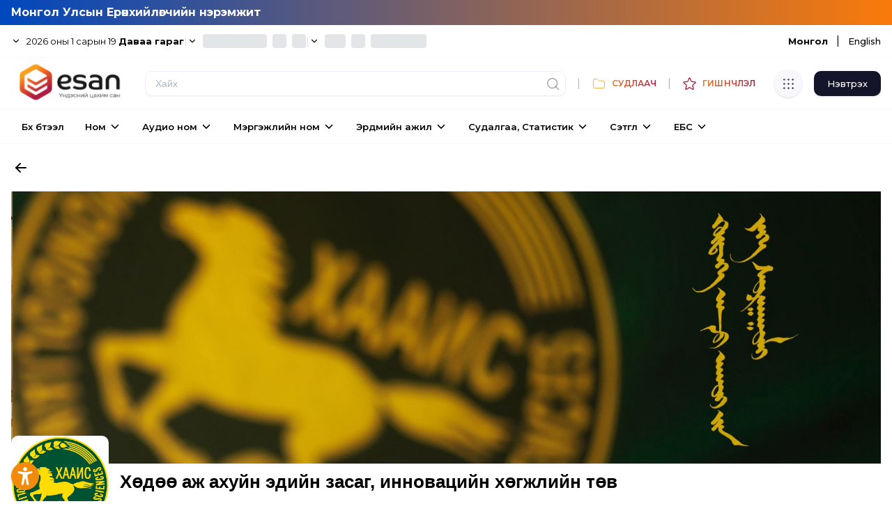

--- FILE ---
content_type: text/html; charset=utf-8
request_url: https://esan.mn/publisher/d86bef72-9fe3-405e-afed-87759536c306
body_size: 3086
content:
<!DOCTYPE html><html lang="mn"><head><meta charSet="utf-8"/><title>Үндэсний цахим сан</title><meta name="viewport" content="width=device-width, initial-scale = 1.0, maximum-scale = 1.0, user-scalable=no"/><meta name="description" content="Цахим ном болон академик ном, сонин, сэтгүүл, эрдмийн ажлууд, судалгаа статистик зэрэг монгол хэл дээрх бүхий л бүтээлүүдийг нэгтгэсэн үндэсний цахим сан. "/><meta name="keywords" content="номын сан, каталог, боловсрол, түүх, утга зохиол, шинжлэх ухаан, технологи, эдийн засаг, философи, урлаг, мэдээ, Монгол, судалгаа, ном, сэтгүүл"/><link rel="icon" href="/images/HomeLogo.png"/><meta name="next-head-count" content="6"/><script async="" src="https://www.googletagmanager.com/gtag/js?id=G-LKPJPNRBJD"></script><script>
            window.dataLayer = window.dataLayer || [];
            function gtag(){dataLayer.push(arguments);}
            gtag('js', new Date());
            gtag('config', 'G-LKPJPNRBJD', {
              page_path: window.location.pathname,
            });
          </script><link rel="preload" href="/_next/static/media/0086f8992871c45b-s.p.woff2" as="font" type="font/woff2" crossorigin="anonymous" data-next-font="size-adjust"/><link rel="preload" href="/_next/static/media/5c0c2bcbaa4149ca-s.p.woff2" as="font" type="font/woff2" crossorigin="anonymous" data-next-font="size-adjust"/><link rel="preload" href="/_next/static/media/48e2044251ef3125-s.p.woff2" as="font" type="font/woff2" crossorigin="anonymous" data-next-font="size-adjust"/><link rel="preload" href="/_next/static/media/904be59b21bd51cb-s.p.woff2" as="font" type="font/woff2" crossorigin="anonymous" data-next-font="size-adjust"/><link rel="preload" href="/_next/static/css/c2b2e312fc4beb14.css" as="style"/><link rel="stylesheet" href="/_next/static/css/c2b2e312fc4beb14.css" data-n-g=""/><noscript data-n-css=""></noscript><script defer="" nomodule="" src="/_next/static/chunks/polyfills-42372ed130431b0a.js"></script><script src="/wasm/wasm_exec.js" defer="" data-nscript="beforeInteractive"></script><script src="/_next/static/chunks/webpack-4f8e4ba2d2158252.js" defer=""></script><script src="/_next/static/chunks/framework-b0ec748c7a4c483a.js" defer=""></script><script src="/_next/static/chunks/main-30a63effbed021be.js" defer=""></script><script src="/_next/static/chunks/pages/_app-a3f09d1a47684ec3.js" defer=""></script><script src="/_next/static/chunks/7065-5fe30c331134af9d.js" defer=""></script><script src="/_next/static/chunks/2962-a0d6e9e71e10b8ff.js" defer=""></script><script src="/_next/static/chunks/9100-774a2e4e8103df00.js" defer=""></script><script src="/_next/static/chunks/9946-2834188a39bfb4d6.js" defer=""></script><script src="/_next/static/chunks/pages/publisher/%5Bslug%5D-fe11c44c48677baa.js" defer=""></script><script src="/_next/static/meTC63xzX_xKi8PgYOt5c/_buildManifest.js" defer=""></script><script src="/_next/static/meTC63xzX_xKi8PgYOt5c/_ssgManifest.js" defer=""></script><style data-emotion="mantine "></style></head><body><div id="__next"><style data-emotion="css-global 1w883ez">html{font-family:sans-serif;line-height:1.15;-webkit-text-size-adjust:100%;-moz-text-size-adjust:100%;-ms-text-size-adjust:100%;text-size-adjust:100%;}body{margin:0;}article,aside,footer,header,nav,section,figcaption,figure,main{display:block;}h1{font-size:2em;}hr{box-sizing:content-box;height:0;overflow:visible;}pre{font-family:monospace,monospace;font-size:1em;}a{background:transparent;text-decoration-skip:objects;}a:active,a:hover{outline-width:0;}abbr[title]{border-bottom:none;-webkit-text-decoration:underline;text-decoration:underline;}b,strong{font-weight:bolder;}code,kbp,samp{font-family:monospace,monospace;font-size:1em;}dfn{font-style:italic;}mark{background-color:#ff0;color:#000;}small{font-size:80%;}sub,sup{font-size:75%;line-height:0;position:relative;vertical-align:baseline;}sup{top:-0.5em;}sub{bottom:-0.25em;}audio,video{display:inline-block;}audio:not([controls]){display:none;height:0;}img{border-style:none;vertical-align:middle;}svg:not(:root){overflow:hidden;}button,input,optgroup,select,textarea{font-family:sans-serif;font-size:100%;line-height:1.15;margin:0;}button,input{overflow:visible;}button,select{text-transform:none;}button,[type=reset],[type=submit]{-webkit-appearance:button;}button::-moz-focus-inner,[type=button]::-moz-focus-inner,[type=reset]::-moz-focus-inner,[type=submit]::-moz-focus-inner{border-style:none;padding:0;}button:-moz-focusring,[type=button]:-moz-focusring,[type=reset]:-moz-focusring,[type=submit]:-moz-focusring{outline:0.0625rem dotted ButtonText;}legend{box-sizing:border-box;color:inherit;display:table;max-width:100%;padding:0;white-space:normal;}progress{display:inline-block;vertical-align:baseline;}textarea{overflow:auto;}[type=checkbox],[type=radio]{box-sizing:border-box;padding:0;}[type=number]::-webkit-inner-spin-button,[type=number]::-webkit-outer-spin-button{height:auto;}[type=search]{-webkit-appearance:none;-moz-appearance:none;-ms-appearance:none;appearance:none;}[type=search]::-webkit-search-cancel-button,[type=search]::-webkit-search-decoration{-webkit-appearance:none;-moz-appearance:none;-ms-appearance:none;appearance:none;}::-webkit-file-upload-button{-webkit-appearance:button;-moz-appearance:button;-ms-appearance:button;appearance:button;font:inherit;}details,menu{display:block;}summary{display:-webkit-box;display:-webkit-list-item;display:-ms-list-itembox;display:list-item;}canvas{display:inline-block;}template{display:none;}</style><style data-emotion="css-global 1kvm0ug">*,*::before,*::after{box-sizing:border-box;}html{-webkit-print-color-scheme:light;color-scheme:light;}body{font-family:-apple-system,BlinkMacSystemFont,Segoe UI,Roboto,Helvetica,Arial,sans-serif,Apple Color Emoji,Segoe UI Emoji;background-color:#fff;color:#000;line-height:1.55;font-size:1rem;-webkit-font-smoothing:antialiased;-moz-osx-font-smoothing:grayscale;}</style><main class="__variable_e81ffc __variable_0c0859"></main></div><script id="__NEXT_DATA__" type="application/json">{"props":{"pageProps":{"publisher":{"id":"d86bef72-9fe3-405e-afed-87759536c306","name":"Хөдөө аж ахуйн эдийн засаг, инновацийн хөгжлийн төв","description":"ХАА-н эдийн засгийн судалгаа, шинжилгээний ХАА-н инновацийн бүтээгдэхүүн түгээн дэлгэрүүлэлт","profile_image_id":"479d1615-e223-49d2-af82-f5804108f6af","banner_image_id":"e3d1514f-a2da-46f9-8c14-9857ac9026fd","translations":{"en":{}},"created_at":"2023-06-27T03:34:23.004554Z","updated_at":"2024-10-29T07:58:23.912034Z","content_count":13,"profile_image_url":"https://api-v4.esan.mn/p/api/v1/image/a3b18e58dc6bde533df3f679db402db9de73c33b42ad9df2a8829138ebe63fa9","banner_image_url":"https://api-v4.esan.mn/p/api/v1/image/aeb271ff90fb333dd8949b022c9bef3f3610b7a9a4a808bde73ac9fe32f2342c"}},"__N_SSG":true},"page":"/publisher/[slug]","query":{"slug":"d86bef72-9fe3-405e-afed-87759536c306"},"buildId":"meTC63xzX_xKi8PgYOt5c","isFallback":false,"isExperimentalCompile":false,"gsp":true,"locale":"mn","locales":["mn","en"],"defaultLocale":"mn","scriptLoader":[]}</script></body></html>

--- FILE ---
content_type: text/css; charset=utf-8
request_url: https://esan.mn/_next/static/css/c2b2e312fc4beb14.css
body_size: 27200
content:
.pdf-container>canvas{margin:10px auto auto;display:block;width:100%;background-color:#fff}.pdf-container{position:relative;width:100%;--scale-factor:1}.pdf-container>div{position:relative;margin:10px auto auto;display:block;width:100%;background-color:#fff}.pdf-container>div>canvas{width:100%}.pdf-container>div>div{width:100%;height:100%;top:0;left:0;position:absolute}.pdf-container>div>div>span{color:transparent;position:absolute;white-space:pre;cursor:text;transform-origin:0 0}.pdf-container>div>div>br::-moz-selection{background:transparent}.pdf-container>div>div>br::selection{background:transparent}.pdf-container *{max-width:100%}.clean-scroll::-webkit-scrollbar{background-color:#fff;width:16px}.clean-scroll::-webkit-scrollbar-track,.clean-scroll::-webkit-scrollbar-track:hover{background-color:transparent!important}.clean-scroll::-webkit-scrollbar-thumb{background-color:#babac0;border-radius:16px}.clean-scroll::-webkit-scrollbar-thumb:hover{background-color:#a0a0a5}#sp-web-reader::-webkit-scrollbar,.clean-scroll::-webkit-scrollbar-button{display:none}#sp-web-reader{-ms-overflow-style:none;scrollbar-width:none}[ref=epubjs-mk]{background:url("[data-uri]") no-repeat;width:20px;height:20px;cursor:pointer;margin-left:0}.mt-\[60px\]{margin-top:60px}.min-w-\[400px\]{min-width:400px}.text-warning{--tw-text-opacity:1;color:rgb(249 207 2/var(--tw-text-opacity))}.hover\:bg-slate-200:hover{--tw-bg-opacity:1;background-color:rgb(226 232 240/var(--tw-bg-opacity))}.hover\:bg-warning:hover{--tw-bg-opacity:1;background-color:rgb(249 207 2/var(--tw-bg-opacity))}.active\:bg-slate-300:active{--tw-bg-opacity:1;background-color:rgb(203 213 225/var(--tw-bg-opacity))}:is(.dark .dark\:border-slate-900){--tw-border-opacity:1;border-color:rgb(15 23 42/var(--tw-border-opacity))}:is(.dark .dark\:bg-black){--tw-bg-opacity:1;background-color:rgb(0 0 0/var(--tw-bg-opacity))}:is(.dark .dark\:bg-slate-800){--tw-bg-opacity:1;background-color:rgb(30 41 59/var(--tw-bg-opacity))}:is(.dark .dark\:bg-white\/40){background-color:hsla(0,0%,100%,.4)}:is(.dark .dark\:text-gray-200){--tw-text-opacity:1;color:rgb(229 231 235/var(--tw-text-opacity))}:is(.dark .dark\:text-slate-800){--tw-text-opacity:1;color:rgb(30 41 59/var(--tw-text-opacity))}:is(.dark .dark\:text-white){--tw-text-opacity:1;color:rgb(255 255 255/var(--tw-text-opacity))}:is(.dark .dark\:hover\:bg-slate-800:hover){--tw-bg-opacity:1;background-color:rgb(30 41 59/var(--tw-bg-opacity))}:is(.dark .dark\:active\:bg-slate-900:active){--tw-bg-opacity:1;background-color:rgb(15 23 42/var(--tw-bg-opacity))}@media (min-width:768px){.md\:relative{position:relative}.md\:block{display:block}.md\:hidden{display:none}.md\:grid-cols-8{grid-template-columns:repeat(8,minmax(0,1fr))}}@media (min-width:1024px){.lg\:relative{position:relative}.lg\:col-span-1{grid-column:span 1/span 1}.lg\:col-span-10{grid-column:span 10/span 10}.lg\:col-start-2{grid-column-start:2}.lg\:block{display:block}.lg\:flex{display:flex}.lg\:h-screen{height:100vh}.lg\:w-auto{width:auto}.lg\:grid-cols-12{grid-template-columns:repeat(12,minmax(0,1fr))}.lg\:grid-cols-3{grid-template-columns:repeat(3,minmax(0,1fr))}.lg\:grid-cols-4{grid-template-columns:repeat(4,minmax(0,1fr))}.lg\:justify-start{justify-content:flex-start}.lg\:gap-4{gap:1rem}.lg\:shadow-none{--tw-shadow:0 0 #0000;--tw-shadow-colored:0 0 #0000;box-shadow:var(--tw-ring-offset-shadow,0 0 #0000),var(--tw-ring-shadow,0 0 #0000),var(--tw-shadow)}}@media (min-width:1280px){.xl\:relative{position:relative}.xl\:block{display:block}}#intro{font-size:125%;color:green}#content{margin-left:330px}#buttons{left:10px;position:fixed;border:1px solid #000;background-color:#fafad2;padding:5px;width:300px}#code{width:95%}#selectioncontent{border:1px solid #000;padding:.125em;background-color:#fff;overflow:auto}.unselectable{-moz-user-select:-moz-none;-webkit-user-select:none;user-select:none}.warning{border:2px solid darkred;padding:3px;background-color:#f77}#text-layer .note{background-color:rgba(44,126,214,.2);border-bottom:2px solid #2c7ed6}#summary{border:1px dotted orange}#text-layer .highlight{background-color:rgba(255,165,0,.5);border-bottom:2px solid orange;color:transparent!important}#viewerContainer .note{background-color:rgba(44,126,214,.2);border-bottom:2px solid #2c7ed6}#viewerContainer .highlight{background-color:rgba(255,165,0,.5);border-bottom:2px solid orange;color:transparent!important}:root{--highlight-bg-color:#b400aa;--highlight-selected-bg-color:#006400}@media screen and (forced-colors:active){:root{--highlight-bg-color:Highlight;--highlight-selected-bg-color:ButtonText}}.textLayer{position:absolute;text-align:initial;inset:0;overflow:hidden;opacity:.25;line-height:1;-webkit-text-size-adjust:none;-moz-text-size-adjust:none;text-size-adjust:none;forced-color-adjust:none;transform-origin:0 0;z-index:2}.textLayer :is(span,br){color:transparent;position:absolute;white-space:pre;cursor:text;transform-origin:0 0}.textLayer span.markedContent{top:0;height:0}.textLayer .highlight{margin:-1px;padding:1px;background-color:var(--highlight-bg-color);border-radius:4px}.textLayer .highlight.appended{position:static}.textLayer .highlight.begin{border-radius:4px 0 0 4px}.textLayer .highlight.end{border-radius:0 4px 4px 0}.textLayer .highlight.middle{border-radius:0}.textLayer .highlight.selected{background-color:var(--highlight-selected-bg-color)}.textLayer ::-moz-selection{background:blue;background:AccentColor}.textLayer ::selection{background:blue;background:AccentColor}.textLayer br::-moz-selection{background:transparent}.textLayer br::selection{background:transparent}.textLayer .endOfContent{display:block;position:absolute;inset:100% 0 0;z-index:-1;cursor:default;-webkit-user-select:none;-moz-user-select:none;user-select:none}.textLayer .endOfContent.active{top:0}:root{--annotation-unfocused-field-background:url("data:image/svg+xml;charset=UTF-8,<svg width='1px' height='1px' xmlns='http://www.w3.org/2000/svg'><rect width='100%' height='100%' style='fill:rgba(0, 54, 255, 0.13);'/></svg>");--input-focus-border-color:Highlight;--input-focus-outline:1px solid Canvas;--input-unfocused-border-color:transparent;--input-disabled-border-color:transparent;--input-hover-border-color:#000;--link-outline:none}@media screen and (forced-colors:active){:root{--input-focus-border-color:CanvasText;--input-unfocused-border-color:ActiveText;--input-disabled-border-color:GrayText;--input-hover-border-color:Highlight;--link-outline:1.5px solid LinkText;--hcm-highligh-filter:invert(100%)}.annotationLayer .buttonWidgetAnnotation:is(.checkBox,.radioButton) input:required,.annotationLayer .choiceWidgetAnnotation select:required,.annotationLayer .textWidgetAnnotation :is(input,textarea):required{outline:1.5px solid selectedItem}.annotationLayer .linkAnnotation:hover{-webkit-backdrop-filter:var(--hcm-highligh-filter);backdrop-filter:var(--hcm-highligh-filter)}.annotationLayer .linkAnnotation>a:hover{opacity:0!important;background:none!important;box-shadow:none}.annotationLayer .popupAnnotation .popup{outline:calc(1.5px * var(--scale-factor)) solid CanvasText!important;background-color:ButtonFace!important;color:ButtonText!important}.annotationLayer .highlightArea:hover:after{position:absolute;top:0;left:0;width:100%;height:100%;-webkit-backdrop-filter:var(--hcm-highligh-filter);backdrop-filter:var(--hcm-highligh-filter);content:"";pointer-events:none}.annotationLayer .popupAnnotation.focused .popup{outline:calc(3px * var(--scale-factor)) solid Highlight!important}}.annotationLayer{position:absolute;top:0;left:0;pointer-events:none;transform-origin:0 0;z-index:3}.annotationLayer[data-main-rotation="90"] .norotate{transform:rotate(270deg) translateX(-100%)}.annotationLayer[data-main-rotation="180"] .norotate{transform:rotate(180deg) translate(-100%,-100%)}.annotationLayer[data-main-rotation="270"] .norotate{transform:rotate(90deg) translateY(-100%)}.annotationLayer canvas{position:absolute;width:100%;height:100%;pointer-events:none}.annotationLayer section{position:absolute;text-align:initial;pointer-events:auto;box-sizing:border-box;transform-origin:0 0}.annotationLayer .linkAnnotation{outline:var(--link-outline)}.annotationLayer :is(.linkAnnotation,.buttonWidgetAnnotation.pushButton)>a{position:absolute;font-size:1em;top:0;left:0;width:100%;height:100%}.annotationLayer :is(.linkAnnotation,.buttonWidgetAnnotation.pushButton):not(.hasBorder)>a:hover{opacity:.2;background-color:#ff0;box-shadow:0 2px 10px #ff0}.annotationLayer .linkAnnotation.hasBorder:hover{background-color:rgba(255,255,0,.2)}.annotationLayer .hasBorder{background-size:100% 100%}.annotationLayer .textAnnotation img{position:absolute;cursor:pointer;width:100%;height:100%;top:0;left:0}.annotationLayer .buttonWidgetAnnotation:is(.checkBox,.radioButton) input,.annotationLayer .choiceWidgetAnnotation select,.annotationLayer .textWidgetAnnotation :is(input,textarea){background-image:var(--annotation-unfocused-field-background);border:2px solid var(--input-unfocused-border-color);box-sizing:border-box;font:calc(9px * var(--scale-factor)) sans-serif;height:100%;margin:0;vertical-align:top;width:100%}.annotationLayer .buttonWidgetAnnotation:is(.checkBox,.radioButton) input:required,.annotationLayer .choiceWidgetAnnotation select:required,.annotationLayer .textWidgetAnnotation :is(input,textarea):required{outline:1.5px solid red}.annotationLayer .choiceWidgetAnnotation select option{padding:0}.annotationLayer .buttonWidgetAnnotation.radioButton input{border-radius:50%}.annotationLayer .textWidgetAnnotation textarea{resize:none}.annotationLayer .buttonWidgetAnnotation:is(.checkBox,.radioButton) input[disabled],.annotationLayer .choiceWidgetAnnotation select[disabled],.annotationLayer .textWidgetAnnotation :is(input,textarea)[disabled]{background:none;border:2px solid var(--input-disabled-border-color);cursor:not-allowed}.annotationLayer .buttonWidgetAnnotation:is(.checkBox,.radioButton) input:hover,.annotationLayer .choiceWidgetAnnotation select:hover,.annotationLayer .textWidgetAnnotation :is(input,textarea):hover{border:2px solid var(--input-hover-border-color)}.annotationLayer .buttonWidgetAnnotation.checkBox input:hover,.annotationLayer .choiceWidgetAnnotation select:hover,.annotationLayer .textWidgetAnnotation :is(input,textarea):hover{border-radius:2px}.annotationLayer .choiceWidgetAnnotation select:focus,.annotationLayer .textWidgetAnnotation :is(input,textarea):focus{background:none;border:2px solid var(--input-focus-border-color);border-radius:2px;outline:var(--input-focus-outline)}.annotationLayer .buttonWidgetAnnotation:is(.checkBox,.radioButton) :focus{background-image:none;background-color:transparent}.annotationLayer .buttonWidgetAnnotation.checkBox :focus{border:2px solid var(--input-focus-border-color);border-radius:2px;outline:var(--input-focus-outline)}.annotationLayer .buttonWidgetAnnotation.radioButton :focus{border:2px solid var(--input-focus-border-color);outline:var(--input-focus-outline)}.annotationLayer .buttonWidgetAnnotation.checkBox input:checked:after,.annotationLayer .buttonWidgetAnnotation.checkBox input:checked:before,.annotationLayer .buttonWidgetAnnotation.radioButton input:checked:before{background-color:CanvasText;content:"";display:block;position:absolute}.annotationLayer .buttonWidgetAnnotation.checkBox input:checked:after,.annotationLayer .buttonWidgetAnnotation.checkBox input:checked:before{height:80%;left:45%;width:1px}.annotationLayer .buttonWidgetAnnotation.checkBox input:checked:before{transform:rotate(45deg)}.annotationLayer .buttonWidgetAnnotation.checkBox input:checked:after{transform:rotate(-45deg)}.annotationLayer .buttonWidgetAnnotation.radioButton input:checked:before{border-radius:50%;height:50%;left:30%;top:20%;width:50%}.annotationLayer .textWidgetAnnotation input.comb{font-family:monospace;padding-left:2px;padding-right:0}.annotationLayer .textWidgetAnnotation input.comb:focus{width:103%}.annotationLayer .buttonWidgetAnnotation:is(.checkBox,.radioButton) input{-webkit-appearance:none;-moz-appearance:none;appearance:none}.annotationLayer .fileAttachmentAnnotation .popupTriggerArea{height:100%;width:100%}.annotationLayer .popupAnnotation{position:absolute;font-size:calc(9px * var(--scale-factor));pointer-events:none;width:-moz-max-content;width:max-content;max-width:45%;height:auto}.annotationLayer .popup{background-color:#ff9;box-shadow:0 calc(2px * var(--scale-factor)) calc(5px * var(--scale-factor)) #888;border-radius:calc(2px * var(--scale-factor));outline:1.5px solid #ffff4a;padding:calc(6px * var(--scale-factor));cursor:pointer;font:message-box;white-space:normal;word-wrap:break-word;pointer-events:auto}.annotationLayer .popupAnnotation.focused .popup{outline-width:3px}.annotationLayer .popup *{font-size:calc(9px * var(--scale-factor))}.annotationLayer .popup>.header{display:inline-block}.annotationLayer .popup>.header h1{display:inline}.annotationLayer .popup>.header .popupDate{display:inline-block;margin-left:calc(5px * var(--scale-factor));width:-moz-fit-content;width:fit-content}.annotationLayer .popupContent{border-top:1px solid #333;margin-top:calc(2px * var(--scale-factor));padding-top:calc(2px * var(--scale-factor))}.annotationLayer .richText>*{white-space:pre-wrap;font-size:calc(9px * var(--scale-factor))}.annotationLayer .popupTriggerArea{cursor:pointer}.annotationLayer section svg{position:absolute;width:100%;height:100%;top:0;left:0}.annotationLayer .annotationTextContent{position:absolute;width:100%;height:100%;opacity:0;color:transparent;-webkit-user-select:none;-moz-user-select:none;user-select:none;pointer-events:none}.annotationLayer .annotationTextContent span{width:100%;display:inline-block}.annotationLayer svg.quadrilateralsContainer{contain:strict;width:0;height:0;position:absolute;top:0;left:0;z-index:-1}:root{--xfa-unfocused-field-background:url("data:image/svg+xml;charset=UTF-8,<svg width='1px' height='1px' xmlns='http://www.w3.org/2000/svg'><rect width='100%' height='100%' style='fill:rgba(0, 54, 255, 0.13);'/></svg>");--xfa-focus-outline:auto}@media screen and (forced-colors:active){:root{--xfa-focus-outline:2px solid CanvasText}.xfaLayer :required{outline:1.5px solid selectedItem}}.xfaLayer{background-color:transparent}.xfaLayer .highlight{margin:-1px;padding:1px;background-color:#efcbed;border-radius:4px}.xfaLayer .highlight.appended{position:static}.xfaLayer .highlight.begin{border-radius:4px 0 0 4px}.xfaLayer .highlight.end{border-radius:0 4px 4px 0}.xfaLayer .highlight.middle{border-radius:0}.xfaLayer .highlight.selected{background-color:#cbdfcb}.xfaPage{overflow:hidden;position:relative}.xfaContentarea{position:absolute}.xfaPrintOnly{display:none}.xfaLayer{position:absolute;text-align:initial;top:0;left:0;transform-origin:0 0;line-height:1.2}.xfaLayer *{color:inherit;font:inherit;font-style:inherit;font-weight:inherit;font-kerning:inherit;letter-spacing:-.01px;text-align:inherit;text-decoration:inherit;box-sizing:border-box;background-color:transparent;padding:0;margin:0;pointer-events:auto;line-height:inherit}.xfaLayer :required{outline:1.5px solid red}.xfaLayer div,.xfaLayer svg,.xfaLayer svg *{pointer-events:none}.xfaLayer a{color:blue}.xfaRich li{margin-left:3em}.xfaFont{color:#000;font-weight:400;font-kerning:none;font-size:10px;font-style:normal;letter-spacing:0;text-decoration:none;vertical-align:0}.xfaCaption{overflow:hidden;flex:0 0 auto}.xfaCaptionForCheckButton{overflow:hidden;flex:1 1 auto}.xfaLabel{height:100%;width:100%}.xfaLeft{flex-direction:row}.xfaLeft,.xfaRight{display:flex;align-items:center}.xfaRight{flex-direction:row-reverse}:is(.xfaLeft,.xfaRight)>:is(.xfaCaption,.xfaCaptionForCheckButton){max-height:100%}.xfaTop{flex-direction:column}.xfaBottom,.xfaTop{display:flex;align-items:flex-start}.xfaBottom{flex-direction:column-reverse}:is(.xfaTop,.xfaBottom)>:is(.xfaCaption,.xfaCaptionForCheckButton){width:100%}.xfaBorder{background-color:transparent;position:absolute;pointer-events:none}.xfaWrapped{width:100%;height:100%}:is(.xfaTextfield,.xfaSelect):focus{background-image:none;background-color:transparent;outline:var(--xfa-focus-outline);outline-offset:-1px}:is(.xfaCheckbox,.xfaRadio):focus{outline:var(--xfa-focus-outline)}.xfaSelect,.xfaTextfield{height:100%;width:100%;flex:1 1 auto;border:none;resize:none;background-image:var(--xfa-unfocused-field-background)}.xfaSelect{padding-inline:2px}:is(.xfaTop,.xfaBottom)>:is(.xfaTextfield,.xfaSelect){flex:0 1 auto}.xfaButton{cursor:pointer;border:none;text-align:center}.xfaButton,.xfaLink{width:100%;height:100%}.xfaLink{position:absolute;top:0;left:0}.xfaCheckbox,.xfaRadio{width:100%;height:100%;flex:0 0 auto;border:none}.xfaRich{white-space:pre-wrap}.xfaImage,.xfaRich{width:100%;height:100%}.xfaImage{-o-object-position:left top;object-position:left top;-o-object-fit:contain;object-fit:contain}.xfaLrTb,.xfaRlTb,.xfaTb{flex-direction:column}.xfaLr,.xfaLrTb,.xfaRlTb,.xfaTb{display:flex;align-items:stretch}.xfaLr{flex-direction:row}.xfaRl{display:flex;flex-direction:row-reverse;align-items:stretch}.xfaTb>div{justify-content:left}.xfaArea,.xfaPosition{position:relative}.xfaValignMiddle{display:flex;align-items:center}.xfaTable{flex-direction:column}.xfaTable,.xfaTable .xfaRow{display:flex;align-items:stretch}.xfaTable .xfaRow{flex-direction:row}.xfaTable .xfaRlRow{display:flex;flex-direction:row-reverse;align-items:stretch;flex:1}.xfaTable .xfaRlRow>div{flex:1}:is(.xfaNonInteractive,.xfaDisabled,.xfaReadOnly) :is(input,textarea){background:initial}@media print{.xfaSelect,.xfaTextfield{background:transparent}.xfaSelect{-webkit-appearance:none;-moz-appearance:none;appearance:none;text-indent:1px;text-overflow:""}}:root{--outline-width:2px;--outline-color:#0060df;--outline-around-width:1px;--outline-around-color:#f0f0f4;--hover-outline-around-color:var(--outline-around-color);--focus-outline:solid var(--outline-width) var(--outline-color);--unfocus-outline:solid var(--outline-width) transparent;--focus-outline-around:solid var(--outline-around-width) var(--outline-around-color);--hover-outline-color:#8f8f9d;--hover-outline:solid var(--outline-width) var(--hover-outline-color);--hover-outline-around:solid var(--outline-around-width) var(--hover-outline-around-color);--freetext-line-height:1.35;--freetext-padding:2px;--resizer-bg-color:var(--outline-color);--resizer-size:6px;--resizer-shift:calc(0px - (var(--outline-width) + var(--resizer-size)) / 2 - var(--outline-around-width));--editorFreeText-editing-cursor:text;--editorInk-editing-cursor:pointer;--alt-text-opacity:0.8;--alt-text-add-image:url(/images/altText_add.svg);--alt-text-done-image:url(/images/altText_done.svg);--alt-text-bg-color:rgba(43,42,51,var(--alt-text-opacity));--alt-text-fg-color:#fbfbfe;--alt-text-border-color:var(--alt-text-bg-color);--alt-text-hover-bg-color:rgba(82,82,94,var(--alt-text-opacity));--alt-text-hover-fg-color:var(--alt-text-fg-color);--alt-text-hover-border-color:var(--alt-text-hover-bg-color);--alt-text-active-bg-color:rgba(91,91,102,var(--alt-text-opacity));--alt-text-active-fg-color:var(--alt-text-fg-color);--alt-text-active-border-color:var(--alt-text-hover-bg-color);--alt-text-focus-outline-color:#0060df;--alt-text-focus-border-color:#f0f0f4;--alt-text-shadow:0 2px 6px 0 rgba(28,27,34,.5)}@media screen and (forced-colors:active){:root{--outline-color:CanvasText;--outline-around-color:ButtonFace;--resizer-bg-color:ButtonText;--hover-outline-color:Highlight;--hover-outline-around-color:SelectedItemText;--alt-text-bg-color:Canvas;--alt-text-fg-color:ButtonText;--alt-text-border-color:ButtonText;--alt-text-hover-bg-color:Canvas;--alt-text-hover-fg-color:SelectedItem;--alt-text-hover-border-color:SelectedItem;--alt-text-active-bg-color:ButtonFace;--alt-text-active-fg-color:SelectedItem;--alt-text-active-border-color:ButtonText;--alt-text-focus-outline-color:CanvasText;--alt-text-focus-border-color:ButtonText;--alt-text-shadow:none;--alt-text-opacity:1}}[data-editor-rotation="90"]{transform:rotate(90deg)}[data-editor-rotation="180"]{transform:rotate(180deg)}[data-editor-rotation="270"]{transform:rotate(270deg)}.annotationEditorLayer{background:transparent;position:absolute;inset:0;font-size:calc(100px * var(--scale-factor));transform-origin:0 0;cursor:auto;z-index:4}.annotationEditorLayer.waiting{content:"";cursor:wait;position:absolute;inset:0;width:100%;height:100%}.annotationEditorLayer.freeTextEditing{cursor:var(--editorFreeText-editing-cursor)}.annotationEditorLayer.inkEditing{cursor:var(--editorInk-editing-cursor)}.annotationEditorLayer :is(.freeTextEditor,.inkEditor,.stampEditor){position:absolute;background:transparent;z-index:1;transform-origin:0 0;cursor:auto;max-width:100%;max-height:100%;border:var(--unfocus-outline)}.annotationEditorLayer .draggable.selectedEditor:is(.freeTextEditor,.inkEditor,.stampEditor){cursor:move}.annotationEditorLayer .selectedEditor:is(.freeTextEditor,.inkEditor,.stampEditor){border:var(--focus-outline);outline:var(--focus-outline-around)}.annotationEditorLayer .selectedEditor:is(.freeTextEditor,.inkEditor,.stampEditor):before{content:"";position:absolute;inset:0;border:var(--focus-outline-around);pointer-events:none}.annotationEditorLayer :is(.freeTextEditor,.inkEditor,.stampEditor):hover:not(.selectedEditor){border:var(--hover-outline);outline:var(--hover-outline-around)}.annotationEditorLayer :is(.freeTextEditor,.inkEditor,.stampEditor):hover:not(.selectedEditor):before{content:"";position:absolute;inset:0;border:var(--focus-outline-around)}.annotationEditorLayer .freeTextEditor{padding:calc(var(--freetext-padding) * var(--scale-factor));width:auto;height:auto;touch-action:none}.annotationEditorLayer .freeTextEditor .internal{background:transparent;border:none;inset:0;overflow:visible;white-space:nowrap;font:10px sans-serif;line-height:var(--freetext-line-height);-webkit-user-select:none;-moz-user-select:none;user-select:none}.annotationEditorLayer .freeTextEditor .overlay{position:absolute;display:none;background:transparent;inset:0;width:100%;height:100%}.annotationEditorLayer .freeTextEditor .overlay.enabled{display:block}.annotationEditorLayer .freeTextEditor .internal:empty:before{content:attr(default-content);color:gray}.annotationEditorLayer .freeTextEditor .internal:focus{outline:none;-webkit-user-select:auto;-moz-user-select:auto;user-select:auto}.annotationEditorLayer .inkEditor{width:100%;height:100%}.annotationEditorLayer .inkEditor.editing{cursor:inherit}.annotationEditorLayer .inkEditor .inkEditorCanvas{position:absolute;inset:0;width:100%;height:100%;touch-action:none}.annotationEditorLayer .stampEditor{width:auto;height:auto}.annotationEditorLayer .stampEditor canvas{width:100%;height:100%}.annotationEditorLayer :is(.freeTextEditor,.inkEditor,.stampEditor)>.resizers{position:absolute;inset:0}.annotationEditorLayer :is(.freeTextEditor,.inkEditor,.stampEditor)>.resizers.hidden{display:none}.annotationEditorLayer :is(.freeTextEditor,.inkEditor,.stampEditor)>.resizers>.resizer{width:var(--resizer-size);height:var(--resizer-size);background:content-box var(--resizer-bg-color);border:var(--focus-outline-around);border-radius:2px;position:absolute}.annotationEditorLayer :is(.freeTextEditor,.inkEditor,.stampEditor)>.resizers>.resizer.topLeft{top:var(--resizer-shift);left:var(--resizer-shift)}.annotationEditorLayer :is(.freeTextEditor,.inkEditor,.stampEditor)>.resizers>.resizer.topMiddle{top:var(--resizer-shift);left:calc(50% + var(--resizer-shift))}.annotationEditorLayer :is(.freeTextEditor,.inkEditor,.stampEditor)>.resizers>.resizer.topRight{top:var(--resizer-shift);right:var(--resizer-shift)}.annotationEditorLayer :is(.freeTextEditor,.inkEditor,.stampEditor)>.resizers>.resizer.middleRight{top:calc(50% + var(--resizer-shift));right:var(--resizer-shift)}.annotationEditorLayer :is(.freeTextEditor,.inkEditor,.stampEditor)>.resizers>.resizer.bottomRight{bottom:var(--resizer-shift);right:var(--resizer-shift)}.annotationEditorLayer :is(.freeTextEditor,.inkEditor,.stampEditor)>.resizers>.resizer.bottomMiddle{bottom:var(--resizer-shift);left:calc(50% + var(--resizer-shift))}.annotationEditorLayer :is(.freeTextEditor,.inkEditor,.stampEditor)>.resizers>.resizer.bottomLeft{bottom:var(--resizer-shift);left:var(--resizer-shift)}.annotationEditorLayer :is(.freeTextEditor,.inkEditor,.stampEditor)>.resizers>.resizer.middleLeft{top:calc(50% + var(--resizer-shift));left:var(--resizer-shift)}.annotationEditorLayer[data-main-rotation="0"] :is([data-editor-rotation="0"],[data-editor-rotation="180"])>.resizers>.resizer.bottomRight,.annotationEditorLayer[data-main-rotation="0"] :is([data-editor-rotation="0"],[data-editor-rotation="180"])>.resizers>.resizer.topLeft,.annotationEditorLayer[data-main-rotation="180"] :is([data-editor-rotation="180"],[data-editor-rotation="0"])>.resizers>.resizer.bottomRight,.annotationEditorLayer[data-main-rotation="180"] :is([data-editor-rotation="180"],[data-editor-rotation="0"])>.resizers>.resizer.topLeft,.annotationEditorLayer[data-main-rotation="270"] :is([data-editor-rotation="90"],[data-editor-rotation="270"])>.resizers>.resizer.bottomRight,.annotationEditorLayer[data-main-rotation="270"] :is([data-editor-rotation="90"],[data-editor-rotation="270"])>.resizers>.resizer.topLeft,.annotationEditorLayer[data-main-rotation="90"] :is([data-editor-rotation="270"],[data-editor-rotation="90"])>.resizers>.resizer.bottomRight,.annotationEditorLayer[data-main-rotation="90"] :is([data-editor-rotation="270"],[data-editor-rotation="90"])>.resizers>.resizer.topLeft{cursor:nwse-resize}.annotationEditorLayer[data-main-rotation="0"] :is([data-editor-rotation="0"],[data-editor-rotation="180"])>.resizers>.resizer.bottomMiddle,.annotationEditorLayer[data-main-rotation="0"] :is([data-editor-rotation="0"],[data-editor-rotation="180"])>.resizers>.resizer.topMiddle,.annotationEditorLayer[data-main-rotation="180"] :is([data-editor-rotation="180"],[data-editor-rotation="0"])>.resizers>.resizer.bottomMiddle,.annotationEditorLayer[data-main-rotation="180"] :is([data-editor-rotation="180"],[data-editor-rotation="0"])>.resizers>.resizer.topMiddle,.annotationEditorLayer[data-main-rotation="270"] :is([data-editor-rotation="90"],[data-editor-rotation="270"])>.resizers>.resizer.bottomMiddle,.annotationEditorLayer[data-main-rotation="270"] :is([data-editor-rotation="90"],[data-editor-rotation="270"])>.resizers>.resizer.topMiddle,.annotationEditorLayer[data-main-rotation="90"] :is([data-editor-rotation="270"],[data-editor-rotation="90"])>.resizers>.resizer.bottomMiddle,.annotationEditorLayer[data-main-rotation="90"] :is([data-editor-rotation="270"],[data-editor-rotation="90"])>.resizers>.resizer.topMiddle{cursor:ns-resize}.annotationEditorLayer[data-main-rotation="0"] :is([data-editor-rotation="0"],[data-editor-rotation="180"])>.resizers>.resizer.bottomLeft,.annotationEditorLayer[data-main-rotation="0"] :is([data-editor-rotation="0"],[data-editor-rotation="180"])>.resizers>.resizer.topRight,.annotationEditorLayer[data-main-rotation="180"] :is([data-editor-rotation="180"],[data-editor-rotation="0"])>.resizers>.resizer.bottomLeft,.annotationEditorLayer[data-main-rotation="180"] :is([data-editor-rotation="180"],[data-editor-rotation="0"])>.resizers>.resizer.topRight,.annotationEditorLayer[data-main-rotation="270"] :is([data-editor-rotation="90"],[data-editor-rotation="270"])>.resizers>.resizer.bottomLeft,.annotationEditorLayer[data-main-rotation="270"] :is([data-editor-rotation="90"],[data-editor-rotation="270"])>.resizers>.resizer.topRight,.annotationEditorLayer[data-main-rotation="90"] :is([data-editor-rotation="270"],[data-editor-rotation="90"])>.resizers>.resizer.bottomLeft,.annotationEditorLayer[data-main-rotation="90"] :is([data-editor-rotation="270"],[data-editor-rotation="90"])>.resizers>.resizer.topRight{cursor:nesw-resize}.annotationEditorLayer[data-main-rotation="0"] :is([data-editor-rotation="0"],[data-editor-rotation="180"])>.resizers>.resizer.middleLeft,.annotationEditorLayer[data-main-rotation="0"] :is([data-editor-rotation="0"],[data-editor-rotation="180"])>.resizers>.resizer.middleRight,.annotationEditorLayer[data-main-rotation="180"] :is([data-editor-rotation="180"],[data-editor-rotation="0"])>.resizers>.resizer.middleLeft,.annotationEditorLayer[data-main-rotation="180"] :is([data-editor-rotation="180"],[data-editor-rotation="0"])>.resizers>.resizer.middleRight,.annotationEditorLayer[data-main-rotation="270"] :is([data-editor-rotation="90"],[data-editor-rotation="270"])>.resizers>.resizer.middleLeft,.annotationEditorLayer[data-main-rotation="270"] :is([data-editor-rotation="90"],[data-editor-rotation="270"])>.resizers>.resizer.middleRight,.annotationEditorLayer[data-main-rotation="90"] :is([data-editor-rotation="270"],[data-editor-rotation="90"])>.resizers>.resizer.middleLeft,.annotationEditorLayer[data-main-rotation="90"] :is([data-editor-rotation="270"],[data-editor-rotation="90"])>.resizers>.resizer.middleRight{cursor:ew-resize}.annotationEditorLayer[data-main-rotation="0"] :is([data-editor-rotation="90"],[data-editor-rotation="270"])>.resizers>.resizer.bottomRight,.annotationEditorLayer[data-main-rotation="0"] :is([data-editor-rotation="90"],[data-editor-rotation="270"])>.resizers>.resizer.topLeft,.annotationEditorLayer[data-main-rotation="180"] :is([data-editor-rotation="270"],[data-editor-rotation="90"])>.resizers>.resizer.bottomRight,.annotationEditorLayer[data-main-rotation="180"] :is([data-editor-rotation="270"],[data-editor-rotation="90"])>.resizers>.resizer.topLeft,.annotationEditorLayer[data-main-rotation="270"] :is([data-editor-rotation="180"],[data-editor-rotation="0"])>.resizers>.resizer.bottomRight,.annotationEditorLayer[data-main-rotation="270"] :is([data-editor-rotation="180"],[data-editor-rotation="0"])>.resizers>.resizer.topLeft,.annotationEditorLayer[data-main-rotation="90"] :is([data-editor-rotation="0"],[data-editor-rotation="180"])>.resizers>.resizer.bottomRight,.annotationEditorLayer[data-main-rotation="90"] :is([data-editor-rotation="0"],[data-editor-rotation="180"])>.resizers>.resizer.topLeft{cursor:nesw-resize}.annotationEditorLayer[data-main-rotation="0"] :is([data-editor-rotation="90"],[data-editor-rotation="270"])>.resizers>.resizer.bottomMiddle,.annotationEditorLayer[data-main-rotation="0"] :is([data-editor-rotation="90"],[data-editor-rotation="270"])>.resizers>.resizer.topMiddle,.annotationEditorLayer[data-main-rotation="180"] :is([data-editor-rotation="270"],[data-editor-rotation="90"])>.resizers>.resizer.bottomMiddle,.annotationEditorLayer[data-main-rotation="180"] :is([data-editor-rotation="270"],[data-editor-rotation="90"])>.resizers>.resizer.topMiddle,.annotationEditorLayer[data-main-rotation="270"] :is([data-editor-rotation="180"],[data-editor-rotation="0"])>.resizers>.resizer.bottomMiddle,.annotationEditorLayer[data-main-rotation="270"] :is([data-editor-rotation="180"],[data-editor-rotation="0"])>.resizers>.resizer.topMiddle,.annotationEditorLayer[data-main-rotation="90"] :is([data-editor-rotation="0"],[data-editor-rotation="180"])>.resizers>.resizer.bottomMiddle,.annotationEditorLayer[data-main-rotation="90"] :is([data-editor-rotation="0"],[data-editor-rotation="180"])>.resizers>.resizer.topMiddle{cursor:ew-resize}.annotationEditorLayer[data-main-rotation="0"] :is([data-editor-rotation="90"],[data-editor-rotation="270"])>.resizers>.resizer.bottomLeft,.annotationEditorLayer[data-main-rotation="0"] :is([data-editor-rotation="90"],[data-editor-rotation="270"])>.resizers>.resizer.topRight,.annotationEditorLayer[data-main-rotation="180"] :is([data-editor-rotation="270"],[data-editor-rotation="90"])>.resizers>.resizer.bottomLeft,.annotationEditorLayer[data-main-rotation="180"] :is([data-editor-rotation="270"],[data-editor-rotation="90"])>.resizers>.resizer.topRight,.annotationEditorLayer[data-main-rotation="270"] :is([data-editor-rotation="180"],[data-editor-rotation="0"])>.resizers>.resizer.bottomLeft,.annotationEditorLayer[data-main-rotation="270"] :is([data-editor-rotation="180"],[data-editor-rotation="0"])>.resizers>.resizer.topRight,.annotationEditorLayer[data-main-rotation="90"] :is([data-editor-rotation="0"],[data-editor-rotation="180"])>.resizers>.resizer.bottomLeft,.annotationEditorLayer[data-main-rotation="90"] :is([data-editor-rotation="0"],[data-editor-rotation="180"])>.resizers>.resizer.topRight{cursor:nwse-resize}.annotationEditorLayer[data-main-rotation="0"] :is([data-editor-rotation="90"],[data-editor-rotation="270"])>.resizers>.resizer.middleLeft,.annotationEditorLayer[data-main-rotation="0"] :is([data-editor-rotation="90"],[data-editor-rotation="270"])>.resizers>.resizer.middleRight,.annotationEditorLayer[data-main-rotation="180"] :is([data-editor-rotation="270"],[data-editor-rotation="90"])>.resizers>.resizer.middleLeft,.annotationEditorLayer[data-main-rotation="180"] :is([data-editor-rotation="270"],[data-editor-rotation="90"])>.resizers>.resizer.middleRight,.annotationEditorLayer[data-main-rotation="270"] :is([data-editor-rotation="180"],[data-editor-rotation="0"])>.resizers>.resizer.middleLeft,.annotationEditorLayer[data-main-rotation="270"] :is([data-editor-rotation="180"],[data-editor-rotation="0"])>.resizers>.resizer.middleRight,.annotationEditorLayer[data-main-rotation="90"] :is([data-editor-rotation="0"],[data-editor-rotation="180"])>.resizers>.resizer.middleLeft,.annotationEditorLayer[data-main-rotation="90"] :is([data-editor-rotation="0"],[data-editor-rotation="180"])>.resizers>.resizer.middleRight{cursor:ns-resize}.annotationEditorLayer :is([data-main-rotation="0"] [data-editor-rotation="90"],[data-main-rotation="90"] [data-editor-rotation="0"],[data-main-rotation="180"] [data-editor-rotation="270"],[data-main-rotation="270"] [data-editor-rotation="180"]) .altText{rotate:270deg}[dir=ltr] .annotationEditorLayer :is([data-main-rotation="0"] [data-editor-rotation="90"],[data-main-rotation="90"] [data-editor-rotation="0"],[data-main-rotation="180"] [data-editor-rotation="270"],[data-main-rotation="270"] [data-editor-rotation="180"]) .altText{inset-inline-start:calc(100% - 8px)}[dir=ltr] .annotationEditorLayer :is([data-main-rotation="0"] [data-editor-rotation="90"],[data-main-rotation="90"] [data-editor-rotation="0"],[data-main-rotation="180"] [data-editor-rotation="270"],[data-main-rotation="270"] [data-editor-rotation="180"]) .altText.small{inset-inline-start:calc(100% + 8px);inset-block-start:100%}[dir=rtl] .annotationEditorLayer :is([data-main-rotation="0"] [data-editor-rotation="90"],[data-main-rotation="90"] [data-editor-rotation="0"],[data-main-rotation="180"] [data-editor-rotation="270"],[data-main-rotation="270"] [data-editor-rotation="180"]) .altText{inset-block-end:calc(100% - 8px)}[dir=rtl] .annotationEditorLayer :is([data-main-rotation="0"] [data-editor-rotation="90"],[data-main-rotation="90"] [data-editor-rotation="0"],[data-main-rotation="180"] [data-editor-rotation="270"],[data-main-rotation="270"] [data-editor-rotation="180"]) .altText.small{inset-inline-start:-8px;inset-block-start:0}.annotationEditorLayer :is([data-main-rotation="0"] [data-editor-rotation="180"],[data-main-rotation="90"] [data-editor-rotation="90"],[data-main-rotation="180"] [data-editor-rotation="0"],[data-main-rotation="270"] [data-editor-rotation="270"]) .altText{rotate:180deg;inset-block-end:calc(100% - 8px);inset-inline-start:calc(100% - 8px)}.annotationEditorLayer :is([data-main-rotation="0"] [data-editor-rotation="180"],[data-main-rotation="90"] [data-editor-rotation="90"],[data-main-rotation="180"] [data-editor-rotation="0"],[data-main-rotation="270"] [data-editor-rotation="270"]) .altText.small{inset-inline-start:100%;inset-block-start:-8px}.annotationEditorLayer :is([data-main-rotation="0"] [data-editor-rotation="270"],[data-main-rotation="90"] [data-editor-rotation="180"],[data-main-rotation="180"] [data-editor-rotation="90"],[data-main-rotation="270"] [data-editor-rotation="0"]) .altText{rotate:90deg}[dir=ltr] .annotationEditorLayer :is([data-main-rotation="0"] [data-editor-rotation="270"],[data-main-rotation="90"] [data-editor-rotation="180"],[data-main-rotation="180"] [data-editor-rotation="90"],[data-main-rotation="270"] [data-editor-rotation="0"]) .altText{inset-block-end:calc(100% - 8px)}[dir=ltr] .annotationEditorLayer :is([data-main-rotation="0"] [data-editor-rotation="270"],[data-main-rotation="90"] [data-editor-rotation="180"],[data-main-rotation="180"] [data-editor-rotation="90"],[data-main-rotation="270"] [data-editor-rotation="0"]) .altText.small{inset-inline-start:-8px;inset-block-start:0}[dir=rtl] .annotationEditorLayer :is([data-main-rotation="0"] [data-editor-rotation="270"],[data-main-rotation="90"] [data-editor-rotation="180"],[data-main-rotation="180"] [data-editor-rotation="90"],[data-main-rotation="270"] [data-editor-rotation="0"]) .altText{inset-inline-start:calc(100% - 8px)}[dir=rtl] .annotationEditorLayer :is([data-main-rotation="0"] [data-editor-rotation="270"],[data-main-rotation="90"] [data-editor-rotation="180"],[data-main-rotation="180"] [data-editor-rotation="90"],[data-main-rotation="270"] [data-editor-rotation="0"]) .altText.small{inset-inline-start:calc(100% + 8px);inset-block-start:100%}.altText{display:flex;align-items:center;justify-content:center;padding-inline:4px;width:auto;height:24px;min-width:88px;z-index:1;pointer-events:all;color:var(--alt-text-fg-color);font:menu;font-size:12px;border-radius:4px;border:1px solid var(--alt-text-border-color);background-color:var(--alt-text-bg-color);box-shadow:var(--alt-text-shadow);position:absolute;inset-block-end:8px;inset-inline-start:8px}[dir=ltr] .altText{transform-origin:0 100%}[dir=rtl] .altText{transform-origin:100% 100%}.altText.small{inset-block-end:unset;inset-inline-start:0;inset-block-start:calc(100% + 8px)}[dir=ltr] .altText.small{transform-origin:0 0}[dir=rtl] .altText.small{transform-origin:100% 0}.altText:hover{background-color:var(--alt-text-hover-bg-color);border-color:var(--alt-text-hover-border-color);color:var(--alt-text-hover-fg-color);cursor:pointer}.altText:hover:before{background-color:var(--alt-text-hover-fg-color)}.altText:active{background-color:var(--alt-text-active-bg-color);border-color:var(--alt-text-active-border-color);color:var(--alt-text-active-fg-color)}.altText:active:before{background-color:var(--alt-text-active-fg-color)}.altText:focus-visible{outline:2px solid var(--alt-text-focus-outline-color);border-color:var(--alt-text-focus-border-color)}.altText:before{content:"";-webkit-mask-image:var(--alt-text-add-image);mask-image:var(--alt-text-add-image);-webkit-mask-repeat:no-repeat;mask-repeat:no-repeat;-webkit-mask-position:center;mask-position:center;display:inline-block;width:12px;height:13px;background-color:var(--alt-text-fg-color);margin-inline-end:4px}.altText.done:before{-webkit-mask-image:var(--alt-text-done-image);mask-image:var(--alt-text-done-image)}.altText .tooltip{display:none}.altText .tooltip.show{--alt-text-tooltip-bg:#f0f0f4;--alt-text-tooltip-fg:#15141a;--alt-text-tooltip-border:#8f8f9d;--alt-text-tooltip-shadow:0px 2px 6px 0px rgba(58,57,68,.2);display:inline-flex;flex-direction:column;align-items:center;justify-content:center;position:absolute;top:calc(100% + 2px);inset-inline-start:0;padding-block:2px 3px;padding-inline:3px;max-width:300px;width:-moz-max-content;width:max-content;height:auto;font-size:12px;border:.5px solid var(--alt-text-tooltip-border);background:var(--alt-text-tooltip-bg);box-shadow:var(--alt-text-tooltip-shadow);color:var(--alt-text-tooltip-fg);pointer-events:none}@media (prefers-color-scheme:dark){.altText .tooltip.show{--alt-text-tooltip-bg:#1c1b22;--alt-text-tooltip-fg:#fbfbfe;--alt-text-tooltip-shadow:0px 2px 6px 0px #15141a}}@media screen and (forced-colors:active){.altText .tooltip.show{--alt-text-tooltip-bg:Canvas;--alt-text-tooltip-fg:CanvasText;--alt-text-tooltip-border:CanvasText;--alt-text-tooltip-shadow:none}}#altTextDialog{--dialog-bg-color:#fff;--dialog-border-color:#fff;--dialog-shadow:0 2px 14px 0 rgba(58,57,68,.2);--text-primary-color:#15141a;--text-secondary-color:#5b5b66;--hover-filter:brightness(0.9);--focus-ring-color:#0060df;--focus-ring-outline:2px solid var(--focus-ring-color);--textarea-border-color:#8f8f9d;--textarea-bg-color:#fff;--textarea-fg-color:var(--text-secondary-color);--radio-bg-color:#f0f0f4;--radio-checked-bg-color:#fbfbfe;--radio-border-color:#8f8f9d;--radio-checked-border-color:#0060df;--button-cancel-bg-color:#f0f0f4;--button-cancel-fg-color:var(--text-primary-color);--button-cancel-border-color:var(--button-cancel-bg-color);--button-cancel-hover-bg-color:var(--button-cancel-bg-color);--button-cancel-hover-fg-color:var(--button-cancel-fg-color);--button-cancel-hover-border-color:var(--button-cancel-hover-bg-color);--button-save-bg-color:#0060df;--button-save-fg-color:#fbfbfe;--button-save-hover-bg-color:var(--button-save-bg-color);--button-save-hover-fg-color:var(--button-save-fg-color);--button-save-hover-border-color:var(--button-save-hover-bg-color);--button-save-disabled-bg-color:var(--button-save-bg-color);--button-save-disabled-fg-color:var(--button-save-fg-color);--button-save-disabled-opacity:0.4;font:message-box;font-size:13px;font-weight:400;line-height:150%;border-radius:4px;padding:12px 16px;border:1px solid var(--dialog-border-color);background:var(--dialog-bg-color);color:var(--text-primary-color);box-shadow:var(--dialog-shadow)}@media (prefers-color-scheme:dark){#altTextDialog{--dialog-bg-color:#1c1b22;--dialog-border-color:#1c1b22;--dialog-shadow:0 2px 14px 0 #15141a;--text-primary-color:#fbfbfe;--text-secondary-color:#cfcfd8;--focus-ring-color:#0df;--hover-filter:brightness(1.4);--textarea-bg-color:#42414d;--radio-bg-color:#2b2a33;--radio-checked-bg-color:#15141a;--radio-checked-border-color:#0df;--button-cancel-bg-color:#2b2a33;--button-save-bg-color:#0df;--button-save-fg-color:#15141a}}@media screen and (forced-colors:active){#altTextDialog{--dialog-bg-color:Canvas;--dialog-border-color:CanvasText;--dialog-shadow:none;--text-primary-color:CanvasText;--text-secondary-color:CanvasText;--hover-filter:none;--focus-ring-color:ButtonBorder;--textarea-border-color:ButtonBorder;--textarea-bg-color:Field;--textarea-fg-color:ButtonText;--radio-bg-color:ButtonFace;--radio-checked-bg-color:ButtonFace;--radio-border-color:ButtonText;--radio-checked-border-color:ButtonText;--button-cancel-bg-color:ButtonFace;--button-cancel-fg-color:ButtonText;--button-cancel-border-color:ButtonText;--button-cancel-hover-bg-color:AccentColor;--button-cancel-hover-fg-color:AccentColorText;--button-save-bg-color:ButtonText;--button-save-fg-color:ButtonFace;--button-save-hover-bg-color:AccentColor;--button-save-hover-fg-color:AccentColorText;--button-save-disabled-bg-color:GrayText;--button-save-disabled-fg-color:Canvas;--button-save-disabled-opacity:1}}#altTextDialog::backdrop{-webkit-mask:url(#alttext-manager-mask);mask:url(#alttext-manager-mask)}#altTextDialog.positioned{margin:0}#altTextDialog #altTextContainer{width:300px;height:-moz-fit-content;height:fit-content;display:inline-flex;flex-direction:column;align-items:flex-start;gap:16px}#altTextDialog #altTextContainer :focus-visible{outline:var(--focus-ring-outline);outline-offset:2px}#altTextDialog #altTextContainer .radio{display:flex;flex-direction:column;align-items:flex-start;gap:4px}#altTextDialog #altTextContainer .radio .radioButton{display:flex;gap:8px;align-self:stretch;align-items:center}#altTextDialog #altTextContainer .radio .radioButton input{-webkit-appearance:none;-moz-appearance:none;appearance:none;box-sizing:border-box;width:16px;height:16px;border-radius:50%;background-color:var(--radio-bg-color);border:1px solid var(--radio-border-color)}#altTextDialog #altTextContainer .radio .radioButton input:hover{filter:var(--hover-filter)}#altTextDialog #altTextContainer .radio .radioButton input:checked{background-color:var(--radio-checked-bg-color);border:4px solid var(--radio-checked-border-color)}#altTextDialog #altTextContainer .radio .radioLabel{display:flex;padding-inline-start:24px;align-items:flex-start;gap:10px;align-self:stretch}#altTextDialog #altTextContainer .radio .radioLabel span{flex:1 0 0;font-size:11px;color:var(--text-secondary-color)}#altTextDialog #altTextContainer #overallDescription{display:flex;flex-direction:column;align-items:flex-start;gap:4px;align-self:stretch}#altTextDialog #altTextContainer #overallDescription span{align-self:stretch}#altTextDialog #altTextContainer #overallDescription .title{font-size:13px;font-style:normal;font-weight:590}#altTextDialog #altTextContainer #addDescription{display:flex;flex-direction:column;align-items:stretch;gap:8px}#altTextDialog #altTextContainer #addDescription .descriptionArea{flex:1;padding-inline:24px 10px}#altTextDialog #altTextContainer #addDescription .descriptionArea textarea{font:inherit;width:100%;min-height:75px;padding:8px;resize:none;margin:0;box-sizing:border-box;border-radius:4px;border:1px solid var(--textarea-border-color);background:var(--textarea-bg-color);color:var(--textarea-fg-color)}#altTextDialog #altTextContainer #addDescription .descriptionArea textarea:focus{outline-offset:0;border-color:transparent}#altTextDialog #altTextContainer #addDescription .descriptionArea textarea:disabled{pointer-events:none;opacity:.4}#altTextDialog #altTextContainer #buttons{display:flex;justify-content:flex-end;align-items:flex-start;gap:8px;align-self:stretch}#altTextDialog #altTextContainer #buttons button{border-radius:4px;border:1px solid;font:menu;font-weight:600;padding:4px 16px;width:auto;height:32px}#altTextDialog #altTextContainer #buttons button:hover{cursor:pointer;filter:var(--hover-filter)}#altTextDialog #altTextContainer #buttons button#altTextCancel{color:var(--button-cancel-fg-color);background-color:var(--button-cancel-bg-color);border-color:var(--button-cancel-border-color)}#altTextDialog #altTextContainer #buttons button#altTextCancel:hover{color:var(--button-cancel-hover-fg-color);background-color:var(--button-cancel-hover-bg-color);border-color:var(--button-cancel-hover-border-color)}#altTextDialog #altTextContainer #buttons button#altTextSave{opacity:1}#altTextDialog #altTextContainer #buttons button#altTextSave,#altTextDialog #altTextContainer #buttons button#altTextSave:hover{color:var(--button-save-hover-fg-color);background-color:var(--button-save-hover-bg-color);border-color:var(--button-save-hover-border-color)}#altTextDialog #altTextContainer #buttons button#altTextSave:disabled{color:var(--button-save-disabled-fg-color);background-color:var(--button-save-disabled-bg-color);opacity:var(--button-save-disabled-opacity);pointer-events:none}:root{--viewer-container-height:0;--pdfViewer-padding-bottom:0;--page-margin:1px auto -8px;--page-border:9px solid transparent;--spreadHorizontalWrapped-margin-LR:-3.5px;--loading-icon-delay:400ms}@media screen and (forced-colors:active){:root{--pdfViewer-padding-bottom:9px;--page-margin:8px auto -1px;--page-border:1px solid CanvasText;--spreadHorizontalWrapped-margin-LR:3.5px}}[data-main-rotation="90"]{transform:rotate(90deg) translateY(-100%)}[data-main-rotation="180"]{transform:rotate(180deg) translate(-100%,-100%)}[data-main-rotation="270"]{transform:rotate(270deg) translateX(-100%)}#hiddenCopyElement{position:absolute;top:0;left:0;width:0;height:0;display:none}.pdfViewer{--scale-factor:1;padding-bottom:var(--pdfViewer-padding-bottom)}.pdfViewer .canvasWrapper{overflow:hidden;width:100%;height:100%;z-index:1}.pdfViewer .page{direction:ltr;width:816px;height:1056px;margin:var(--page-margin);position:relative;overflow:visible;border:var(--page-border);background-clip:content-box;background-color:#fff}.pdfViewer .dummyPage{position:relative;width:0;height:var(--viewer-container-height)}.pdfViewer.noUserSelect{-webkit-user-select:none;-moz-user-select:none;user-select:none}.pdfViewer.removePageBorders .page{margin:0 auto 10px;border:none}.pdfViewer.singlePageView{display:inline-block}.pdfViewer.singlePageView .page{margin:0;border:none}.pdfViewer:is(.scrollHorizontal,.scrollWrapped),.spread{margin-inline:3.5px;text-align:center}.pdfViewer.scrollHorizontal,.spread{white-space:nowrap}.pdfViewer.removePageBorders,.pdfViewer:is(.scrollHorizontal,.scrollWrapped) .spread{margin-inline:0}.pdfViewer:is(.scrollHorizontal,.scrollWrapped) :is(.page,.spread),.spread :is(.page,.dummyPage){display:inline-block;vertical-align:middle}.pdfViewer:is(.scrollHorizontal,.scrollWrapped) .page,.spread .page{margin-inline:var(--spreadHorizontalWrapped-margin-LR)}.pdfViewer.removePageBorders .spread .page,.pdfViewer.removePageBorders:is(.scrollHorizontal,.scrollWrapped) .page{margin-inline:5px}.pdfViewer .page canvas{margin:0;display:block}.pdfViewer .page canvas .structTree{contain:strict}.pdfViewer .page canvas[hidden]{display:none}.pdfViewer .page canvas[zooming]{width:100%;height:100%}.pdfViewer .page.loadingIcon:after{position:absolute;top:0;left:0;content:"";width:100%;height:100%;background:url(/images/loading-icon.gif) 50% no-repeat;display:none;transition-property:display;transition-delay:var(--loading-icon-delay);z-index:5;contain:strict}.pdfViewer .page.loading:after{display:block}.pdfViewer .page:not(.loading):after{transition-property:none;display:none}.pdfPresentationMode .pdfViewer{padding-bottom:0}.pdfPresentationMode .spread{margin:0}.pdfPresentationMode .pdfViewer .page{margin:0 auto;border:2px solid transparent}.multi-view .pdfViewer .page{margin:0!important}.multi-view .multi-view-1 .pdfViewer{display:flex;justify-content:end}.multi-view .multi-view-2 .pdfViewer{display:flex;justify-content:center}#viewerContainer{display:flex}.multi-view .multi-view-1 #viewerContainer{display:flex;justify-content:flex-end}.multi-view .multi-view-2 #viewerContainer{display:flex;justify-content:flex-start}

/*
! tailwindcss v3.3.2 | MIT License | https://tailwindcss.com
*/*,:after,:before{box-sizing:border-box;border:0 solid #e5e7eb}:after,:before{--tw-content:""}html{line-height:1.5;-webkit-text-size-adjust:100%;-moz-tab-size:4;-o-tab-size:4;tab-size:4;font-family:ui-sans-serif,system-ui,-apple-system,BlinkMacSystemFont,Segoe UI,Roboto,Helvetica Neue,Arial,Noto Sans,sans-serif,Apple Color Emoji,Segoe UI Emoji,Segoe UI Symbol,Noto Color Emoji;font-feature-settings:normal;font-variation-settings:normal}body{margin:0;line-height:inherit}hr{height:0;color:inherit;border-top-width:1px}abbr:where([title]){-webkit-text-decoration:underline dotted;text-decoration:underline dotted}h1,h2,h3,h4,h5,h6{font-size:inherit;font-weight:inherit}a{color:inherit;text-decoration:inherit}b,strong{font-weight:bolder}code,kbd,pre,samp{font-family:ui-monospace,SFMono-Regular,Menlo,Monaco,Consolas,Liberation Mono,Courier New,monospace;font-size:1em}small{font-size:80%}sub,sup{font-size:75%;line-height:0;position:relative;vertical-align:baseline}sub{bottom:-.25em}sup{top:-.5em}table{text-indent:0;border-color:inherit;border-collapse:collapse}button,input,optgroup,select,textarea{font-family:inherit;font-size:100%;font-weight:inherit;line-height:inherit;color:inherit;margin:0;padding:0}button,select{text-transform:none}[type=button],[type=reset],[type=submit],button{-webkit-appearance:button;background-color:transparent;background-image:none}:-moz-focusring{outline:auto}:-moz-ui-invalid{box-shadow:none}progress{vertical-align:baseline}::-webkit-inner-spin-button,::-webkit-outer-spin-button{height:auto}[type=search]{-webkit-appearance:textfield;outline-offset:-2px}::-webkit-search-decoration{-webkit-appearance:none}::-webkit-file-upload-button{-webkit-appearance:button;font:inherit}summary{display:list-item}blockquote,dd,dl,figure,h1,h2,h3,h4,h5,h6,hr,p,pre{margin:0}fieldset{margin:0}fieldset,legend{padding:0}menu,ol,ul{list-style:none;margin:0;padding:0}textarea{resize:vertical}input::-moz-placeholder,textarea::-moz-placeholder{opacity:1;color:#9ca3af}input::placeholder,textarea::placeholder{opacity:1;color:#9ca3af}[role=button],button{cursor:pointer}:disabled{cursor:default}audio,canvas,embed,iframe,img,object,svg,video{display:block;vertical-align:middle}img,video{max-width:100%;height:auto}[hidden]{display:none}*,:after,:before{--tw-border-spacing-x:0;--tw-border-spacing-y:0;--tw-translate-x:0;--tw-translate-y:0;--tw-rotate:0;--tw-skew-x:0;--tw-skew-y:0;--tw-scale-x:1;--tw-scale-y:1;--tw-pan-x: ;--tw-pan-y: ;--tw-pinch-zoom: ;--tw-scroll-snap-strictness:proximity;--tw-gradient-from-position: ;--tw-gradient-via-position: ;--tw-gradient-to-position: ;--tw-ordinal: ;--tw-slashed-zero: ;--tw-numeric-figure: ;--tw-numeric-spacing: ;--tw-numeric-fraction: ;--tw-ring-inset: ;--tw-ring-offset-width:0px;--tw-ring-offset-color:#fff;--tw-ring-color:rgba(59,130,246,.5);--tw-ring-offset-shadow:0 0 #0000;--tw-ring-shadow:0 0 #0000;--tw-shadow:0 0 #0000;--tw-shadow-colored:0 0 #0000;--tw-blur: ;--tw-brightness: ;--tw-contrast: ;--tw-grayscale: ;--tw-hue-rotate: ;--tw-invert: ;--tw-saturate: ;--tw-sepia: ;--tw-drop-shadow: ;--tw-backdrop-blur: ;--tw-backdrop-brightness: ;--tw-backdrop-contrast: ;--tw-backdrop-grayscale: ;--tw-backdrop-hue-rotate: ;--tw-backdrop-invert: ;--tw-backdrop-opacity: ;--tw-backdrop-saturate: ;--tw-backdrop-sepia: }::backdrop{--tw-border-spacing-x:0;--tw-border-spacing-y:0;--tw-translate-x:0;--tw-translate-y:0;--tw-rotate:0;--tw-skew-x:0;--tw-skew-y:0;--tw-scale-x:1;--tw-scale-y:1;--tw-pan-x: ;--tw-pan-y: ;--tw-pinch-zoom: ;--tw-scroll-snap-strictness:proximity;--tw-gradient-from-position: ;--tw-gradient-via-position: ;--tw-gradient-to-position: ;--tw-ordinal: ;--tw-slashed-zero: ;--tw-numeric-figure: ;--tw-numeric-spacing: ;--tw-numeric-fraction: ;--tw-ring-inset: ;--tw-ring-offset-width:0px;--tw-ring-offset-color:#fff;--tw-ring-color:rgba(59,130,246,.5);--tw-ring-offset-shadow:0 0 #0000;--tw-ring-shadow:0 0 #0000;--tw-shadow:0 0 #0000;--tw-shadow-colored:0 0 #0000;--tw-blur: ;--tw-brightness: ;--tw-contrast: ;--tw-grayscale: ;--tw-hue-rotate: ;--tw-invert: ;--tw-saturate: ;--tw-sepia: ;--tw-drop-shadow: ;--tw-backdrop-blur: ;--tw-backdrop-brightness: ;--tw-backdrop-contrast: ;--tw-backdrop-grayscale: ;--tw-backdrop-hue-rotate: ;--tw-backdrop-invert: ;--tw-backdrop-opacity: ;--tw-backdrop-saturate: ;--tw-backdrop-sepia: }.container{width:100%}@media (min-width:640px){.container{max-width:640px}}@media (min-width:768px){.container{max-width:768px}}@media (min-width:1024px){.container{max-width:1024px}}@media (min-width:1280px){.container{max-width:1280px}}@media (min-width:1536px){.container{max-width:1536px}}.pointer-events-none{pointer-events:none}.\!visible{visibility:visible!important}.visible{visibility:visible}.invisible{visibility:hidden}.static{position:static}.fixed{position:fixed}.absolute{position:absolute}.relative{position:relative}.sticky{position:sticky}.inset-0{inset:0}.-bottom-0{bottom:0}.-bottom-1{bottom:-.25rem}.-bottom-5{bottom:-1.25rem}.-bottom-8{bottom:-2rem}.-left-1{left:-.25rem}.-right-0{right:0}.-right-1{right:-.25rem}.-right-4{right:-1rem}.-top-1{top:-.25rem}.-top-10{top:-2.5rem}.-top-14{top:-3.5rem}.-top-2{top:-.5rem}.-top-2\.5{top:-.625rem}.-top-4{top:-1rem}.-top-8{top:-2rem}.-top-\[21px\]{top:-21px}.-top-\[30px\]{top:-30px}.-top-\[5px\]{top:-5px}.-top-\[60px\]{top:-60px}.bottom-0{bottom:0}.bottom-1\/4{bottom:25%}.bottom-10{bottom:2.5rem}.bottom-2{bottom:.5rem}.bottom-24{bottom:6rem}.bottom-3{bottom:.75rem}.bottom-4{bottom:1rem}.bottom-\[100px\]{bottom:100px}.bottom-\[150px\]{bottom:150px}.bottom-\[60px\]{bottom:60px}.bottom-\[8\%\]{bottom:8%}.bottom-\[80px\]{bottom:80px}.left-0{left:0}.left-1\/2{left:50%}.left-1\/3{left:33.333333%}.left-10{left:2.5rem}.left-3{left:.75rem}.left-4{left:1rem}.left-\[-100\%\]{left:-100%}.left-\[-34px\]{left:-34px}.left-\[10px\]{left:10px}.left-\[150px\]{left:150px}.left-\[31\%\]{left:31%}.left-\[35px\]{left:35px}.left-\[40px\]{left:40px}.left-\[50\%\]{left:50%}.left-\[50px\]{left:50px}.left-\[5px\]{left:5px}.right-0{right:0}.right-1{right:.25rem}.right-10{right:2.5rem}.right-2{right:.5rem}.right-3{right:.75rem}.right-4{right:1rem}.right-\[-100\%\]{right:-100%}.right-\[-6px\]{right:-6px}.right-\[10px\]{right:10px}.right-\[1px\]{right:1px}.right-\[31\%\]{right:31%}.right-\[35px\]{right:35px}.right-\[40px\]{right:40px}.right-\[50px\]{right:50px}.right-\[5px\]{right:5px}.top-0{top:0}.top-1{top:.25rem}.top-1\/2{top:50%}.top-2{top:.5rem}.top-2\/3{top:66.666667%}.top-3{top:.75rem}.top-\[-6px\]{top:-6px}.top-\[0\],.top-\[0px\]{top:0}.top-\[1px\]{top:1px}.top-\[20px\]{top:20px}.top-\[30px\]{top:30px}.top-\[4\%\]{top:4%}.top-\[44px\]{top:44px}.top-\[50px\]{top:50px}.top-\[5px\]{top:5px}.top-\[74px\]{top:74px}.top-\[8px\]{top:8px}.top-\[calc\(50\%_-_70px\)\]{top:calc(50% - 70px)}.-z-10,.-z-\[10\]{z-index:-10}.z-0{z-index:0}.z-10{z-index:10}.z-20{z-index:20}.z-30{z-index:30}.z-40{z-index:40}.z-50{z-index:50}.z-\[100\]{z-index:100}.z-\[1\]{z-index:1}.z-\[200001\]{z-index:200001}.z-\[20\]{z-index:20}.z-\[40\]{z-index:40}.z-\[49\]{z-index:49}.z-\[51\]{z-index:51}.z-\[52\]{z-index:52}.z-\[53\]{z-index:53}.z-\[54\]{z-index:54}.z-\[888\]{z-index:888}.z-\[9998\]{z-index:9998}.z-\[999999999999999\]{z-index:999999999999999}.z-\[9999999999999\]{z-index:9999999999999}.z-\[999999999999\]{z-index:999999999999}.z-\[99999999999\]{z-index:99999999999}.z-\[999999999\]{z-index:999999999}.z-\[999999\]{z-index:999999}.z-\[99999\]{z-index:99999}.z-\[9999\]{z-index:9999}.z-\[999\]{z-index:999}.col-span-1{grid-column:span 1/span 1}.col-span-2{grid-column:span 2/span 2}.col-span-3{grid-column:span 3/span 3}.col-span-4{grid-column:span 4/span 4}.col-span-6{grid-column:span 6/span 6}.col-span-full{grid-column:1/-1}.m-4{margin:1rem}.m-\[30\%\]{margin:30%}.mx-0{margin-left:0;margin-right:0}.mx-1{margin-left:.25rem;margin-right:.25rem}.mx-2{margin-left:.5rem;margin-right:.5rem}.mx-4{margin-left:1rem;margin-right:1rem}.mx-\[10px\]{margin-left:10px;margin-right:10px}.mx-\[17px\]{margin-left:17px;margin-right:17px}.mx-\[40px\]{margin-left:40px;margin-right:40px}.mx-\[5px\]{margin-left:5px;margin-right:5px}.mx-auto{margin-left:auto;margin-right:auto}.my-1{margin-top:.25rem;margin-bottom:.25rem}.my-2{margin-top:.5rem;margin-bottom:.5rem}.my-3{margin-top:.75rem;margin-bottom:.75rem}.my-4{margin-top:1rem;margin-bottom:1rem}.my-5{margin-top:1.25rem;margin-bottom:1.25rem}.my-\[10px\]{margin-top:10px;margin-bottom:10px}.my-\[12px\]{margin-top:12px;margin-bottom:12px}.my-\[14px\]{margin-top:14px;margin-bottom:14px}.my-\[15px\]{margin-top:15px;margin-bottom:15px}.my-\[18px\]{margin-top:18px;margin-bottom:18px}.my-\[20px\]{margin-top:20px;margin-bottom:20px}.my-\[22px\]{margin-top:22px;margin-bottom:22px}.my-\[28px\]{margin-top:28px;margin-bottom:28px}.my-\[32px\]{margin-top:32px;margin-bottom:32px}.my-\[40px\]{margin-top:40px;margin-bottom:40px}.my-\[8px\]{margin-top:8px;margin-bottom:8px}.-mb-\[36px\]{margin-bottom:-36px}.-ml-\[2px\]{margin-left:-2px}.-ml-\[36px\]{margin-left:-36px}.mb-1{margin-bottom:.25rem}.mb-10{margin-bottom:2.5rem}.mb-2{margin-bottom:.5rem}.mb-3{margin-bottom:.75rem}.mb-5{margin-bottom:1.25rem}.mb-\[100px\]{margin-bottom:100px}.mb-\[10px\]{margin-bottom:10px}.mb-\[12px\]{margin-bottom:12px}.mb-\[15px\]{margin-bottom:15px}.mb-\[16px\]{margin-bottom:16px}.mb-\[20px\]{margin-bottom:20px}.mb-\[28px\]{margin-bottom:28px}.mb-\[4px\]{margin-bottom:4px}.mb-\[54px\]{margin-bottom:54px}.mb-\[60px\]{margin-bottom:60px}.ml-0{margin-left:0}.ml-0\.5{margin-left:.125rem}.ml-1{margin-left:.25rem}.ml-2{margin-left:.5rem}.ml-3{margin-left:.75rem}.ml-4{margin-left:1rem}.ml-5{margin-left:1.25rem}.ml-6{margin-left:1.5rem}.ml-\[20px\]{margin-left:20px}.ml-\[8px\]{margin-left:8px}.mr-1{margin-right:.25rem}.mr-2{margin-right:.5rem}.mr-24{margin-right:6rem}.mr-3{margin-right:.75rem}.mr-4{margin-right:1rem}.mr-\[10px\]{margin-right:10px}.mr-\[17px\]{margin-right:17px}.mr-\[24px\]{margin-right:24px}.mt-0{margin-top:0}.mt-1{margin-top:.25rem}.mt-10{margin-top:2.5rem}.mt-12{margin-top:3rem}.mt-2{margin-top:.5rem}.mt-24{margin-top:6rem}.mt-28{margin-top:7rem}.mt-3{margin-top:.75rem}.mt-4{margin-top:1rem}.mt-5{margin-top:1.25rem}.mt-9{margin-top:2.25rem}.mt-\[0px\]{margin-top:0}.mt-\[10px\]{margin-top:10px}.mt-\[13px\]{margin-top:13px}.mt-\[14px\]{margin-top:14px}.mt-\[150px\]{margin-top:150px}.mt-\[15px\]{margin-top:15px}.mt-\[16px\]{margin-top:16px}.mt-\[178px\]{margin-top:178px}.mt-\[184px\]{margin-top:184px}.mt-\[20px\]{margin-top:20px}.mt-\[25px\]{margin-top:25px}.mt-\[28px\]{margin-top:28px}.mt-\[30px\]{margin-top:30px}.mt-\[32px\]{margin-top:32px}.mt-\[39px\]{margin-top:39px}.mt-\[3px\]{margin-top:3px}.mt-\[40px\]{margin-top:40px}.mt-\[48px\]{margin-top:48px}.mt-\[50px\]{margin-top:50px}.mt-\[5px\]{margin-top:5px}.mt-\[6px\]{margin-top:6px}.mt-\[8px\]{margin-top:8px}.mt-\[9px\]{margin-top:9px}.mt-auto{margin-top:auto}.line-clamp-1{-webkit-line-clamp:1}.line-clamp-1,.line-clamp-2{overflow:hidden;display:-webkit-box;-webkit-box-orient:vertical}.line-clamp-2{-webkit-line-clamp:2}.line-clamp-3{-webkit-line-clamp:3}.line-clamp-3,.line-clamp-4{overflow:hidden;display:-webkit-box;-webkit-box-orient:vertical}.line-clamp-4{-webkit-line-clamp:4}.line-clamp-5{-webkit-line-clamp:5}.line-clamp-5,.line-clamp-\[8\]{overflow:hidden;display:-webkit-box;-webkit-box-orient:vertical}.line-clamp-\[8\]{-webkit-line-clamp:8}.block{display:block}.inline-block{display:inline-block}.inline{display:inline}.flex{display:flex}.inline-flex{display:inline-flex}.table{display:table}.grid{display:grid}.contents{display:contents}.hidden{display:none}.aspect-article{aspect-ratio:1.3/1}.aspect-author{aspect-ratio:4.9/1}.aspect-detail{aspect-ratio:1/1.5}.aspect-detailBanner{aspect-ratio:5/1}.aspect-homeBanner{aspect-ratio:16/9}.aspect-main{aspect-ratio:1/1.6}.aspect-newsCard{aspect-ratio:5/4}.aspect-square{aspect-ratio:1/1}.aspect-story{aspect-ratio:1/1.2}.aspect-video{aspect-ratio:16/9}.h-0{height:0}.h-1{height:.25rem}.h-10{height:2.5rem}.h-12{height:3rem}.h-24{height:6rem}.h-5{height:1.25rem}.h-6{height:1.5rem}.h-60{height:15rem}.h-8{height:2rem}.h-80{height:20rem}.h-\[100px\]{height:100px}.h-\[110px\]{height:110px}.h-\[125px\]{height:125px}.h-\[140px\]{height:140px}.h-\[160px\]{height:160px}.h-\[16px\]{height:16px}.h-\[184px\]{height:184px}.h-\[1px\]{height:1px}.h-\[200px\]{height:200px}.h-\[20px\]{height:20px}.h-\[225px\]{height:225px}.h-\[240px\]{height:240px}.h-\[275px\]{height:275px}.h-\[284px\]{height:284px}.h-\[28px\]{height:28px}.h-\[30px\]{height:30px}.h-\[315px\]{height:315px}.h-\[32px\]{height:32px}.h-\[33px\]{height:33px}.h-\[34px\]{height:34px}.h-\[35px\]{height:35px}.h-\[36px\]{height:36px}.h-\[40px\]{height:40px}.h-\[40vh\]{height:40vh}.h-\[44px\]{height:44px}.h-\[45\%\]{height:45%}.h-\[46px\]{height:46px}.h-\[48px\]{height:48px}.h-\[50px\]{height:50px}.h-\[600px\]{height:600px}.h-\[60px\]{height:60px}.h-\[62px\]{height:62px}.h-\[63px\]{height:63px}.h-\[640px\]{height:640px}.h-\[64px\]{height:64px}.h-\[70vh\]{height:70vh}.h-\[80px\]{height:80px}.h-\[80vg\]{height:80vg}.h-\[80vh\]{height:80vh}.h-\[85vh\]{height:85vh}.h-\[8px\]{height:8px}.h-\[95vh\]{height:95vh}.h-\[calc\(100vh\)\]{height:calc(100vh)}.h-\[calc\(100vh_-_170px\)\]{height:calc(100vh - 170px)}.h-\[calc\(100vh_-_200px\)\]{height:calc(100vh - 200px)}.h-\[calc\(100vh_-_256px\)\]{height:calc(100vh - 256px)}.h-\[calc\(100vh_-_300px\)\]{height:calc(100vh - 300px)}.h-auto{height:auto}.h-full{height:100%}.h-screen{height:100vh}.max-h-80{max-height:20rem}.max-h-\[250px\]{max-height:250px}.max-h-\[360px\]{max-height:360px}.max-h-\[400px\]{max-height:400px}.max-h-\[411px\]{max-height:411px}.max-h-\[60px\]{max-height:60px}.max-h-full{max-height:100%}.min-h-\[100px\]{min-height:100px}.min-h-\[200px\]{min-height:200px}.min-h-\[274px\]{min-height:274px}.min-h-\[300px\]{min-height:300px}.min-h-\[30px\]{min-height:30px}.min-h-\[400px\]{min-height:400px}.min-h-\[50px\]{min-height:50px}.min-h-\[570px\]{min-height:570px}.min-h-\[60px\]{min-height:60px}.min-h-\[60vh\]{min-height:60vh}.min-h-\[64px\]{min-height:64px}.min-h-screen{min-height:100vh}.w-0{width:0}.w-1\/2{width:50%}.w-1\/3{width:33.333333%}.w-1\/4{width:25%}.w-1\/5{width:20%}.w-10{width:2.5rem}.w-14{width:3.5rem}.w-2\/3{width:66.666667%}.w-2\/5{width:40%}.w-3\/4{width:75%}.w-40{width:10rem}.w-5{width:1.25rem}.w-56{width:14rem}.w-6{width:1.5rem}.w-60{width:15rem}.w-72{width:18rem}.w-8{width:2rem}.w-\[10\%\]{width:10%}.w-\[100\%\]{width:100%}.w-\[1000px\]{width:1000px}.w-\[100px\]{width:100px}.w-\[104px\]{width:104px}.w-\[110px\]{width:110px}.w-\[120px\]{width:120px}.w-\[125px\]{width:125px}.w-\[135px\]{width:135px}.w-\[140px\]{width:140px}.w-\[150px\]{width:150px}.w-\[156px\]{width:156px}.w-\[160px\]{width:160px}.w-\[16px\]{width:16px}.w-\[183px\]{width:183px}.w-\[1px\]{width:1px}.w-\[20\%\]{width:20%}.w-\[200px\]{width:200px}.w-\[20px\]{width:20px}.w-\[224px\]{width:224px}.w-\[225px\]{width:225px}.w-\[25\%\]{width:25%}.w-\[25px\]{width:25px}.w-\[275px\]{width:275px}.w-\[288px\]{width:288px}.w-\[2px\]{width:2px}.w-\[300px\]{width:300px}.w-\[30px\]{width:30px}.w-\[315px\]{width:315px}.w-\[32px\]{width:32px}.w-\[35px\]{width:35px}.w-\[40\%\]{width:40%}.w-\[400px\]{width:400px}.w-\[40px\]{width:40px}.w-\[44px\]{width:44px}.w-\[500px\]{width:500px}.w-\[50px\]{width:50px}.w-\[60\%\]{width:60%}.w-\[600px\]{width:600px}.w-\[60px\]{width:60px}.w-\[64px\]{width:64px}.w-\[70px\]{width:70px}.w-\[72px\]{width:72px}.w-\[75\%\]{width:75%}.w-\[80\%\]{width:80%}.w-\[800px\]{width:800px}.w-\[80px\]{width:80px}.w-\[8px\]{width:8px}.w-\[92px\]{width:92px}.w-\[95\%\]{width:95%}.w-fit{width:-moz-fit-content;width:fit-content}.w-full{width:100%}.w-max{width:-moz-max-content;width:max-content}.w-screen{width:100vw}.min-w-0{min-width:0}.min-w-\[253px\]{min-width:253px}.min-w-\[25px\]{min-width:25px}.min-w-\[260px\]{min-width:260px}.min-w-\[300px\]{min-width:300px}.max-w-6xl{max-width:72rem}.max-w-\[100px\]{max-width:100px}.max-w-\[150px\]{max-width:150px}.max-w-\[156px\]{max-width:156px}.max-w-\[220px\]{max-width:220px}.max-w-\[250px\]{max-width:250px}.max-w-\[25rem\]{max-width:25rem}.max-w-\[288px\]{max-width:288px}.max-w-\[300px\]{max-width:300px}.max-w-\[310px\]{max-width:310px}.max-w-\[360px\]{max-width:360px}.max-w-\[50\%\]{max-width:50%}.max-w-\[640px\]{max-width:640px}.max-w-\[80\%\]{max-width:80%}.max-w-\[800px\]{max-width:800px}.max-w-full{max-width:100%}.flex-1{flex:1 1 0%}.flex-shrink-0{flex-shrink:0}.grow{flex-grow:1}.table-auto{table-layout:auto}.border-separate{border-collapse:separate}.border-spacing-y-\[8px\]{--tw-border-spacing-y:8px;border-spacing:var(--tw-border-spacing-x) var(--tw-border-spacing-y)}.origin-center{transform-origin:center}.-translate-x-1\/2{--tw-translate-x:-50%}.-translate-x-1\/2,.-translate-x-\[150\%\]{transform:translate(var(--tw-translate-x),var(--tw-translate-y)) rotate(var(--tw-rotate)) skewX(var(--tw-skew-x)) skewY(var(--tw-skew-y)) scaleX(var(--tw-scale-x)) scaleY(var(--tw-scale-y))}.-translate-x-\[150\%\]{--tw-translate-x:-150%}.-translate-y-1\/2{--tw-translate-y:-50%}.-translate-y-1\/2,.-translate-y-\[150\%\]{transform:translate(var(--tw-translate-x),var(--tw-translate-y)) rotate(var(--tw-rotate)) skewX(var(--tw-skew-x)) skewY(var(--tw-skew-y)) scaleX(var(--tw-scale-x)) scaleY(var(--tw-scale-y))}.-translate-y-\[150\%\]{--tw-translate-y:-150%}.translate-x-0{--tw-translate-x:0px}.translate-x-0,.translate-x-\[150\%\]{transform:translate(var(--tw-translate-x),var(--tw-translate-y)) rotate(var(--tw-rotate)) skewX(var(--tw-skew-x)) skewY(var(--tw-skew-y)) scaleX(var(--tw-scale-x)) scaleY(var(--tw-scale-y))}.translate-x-\[150\%\]{--tw-translate-x:150%}.translate-x-full{--tw-translate-x:100%}.translate-x-full,.translate-y-0{transform:translate(var(--tw-translate-x),var(--tw-translate-y)) rotate(var(--tw-rotate)) skewX(var(--tw-skew-x)) skewY(var(--tw-skew-y)) scaleX(var(--tw-scale-x)) scaleY(var(--tw-scale-y))}.translate-y-0{--tw-translate-y:0px}.translate-y-1\/2{--tw-translate-y:50%}.-rotate-45,.translate-y-1\/2{transform:translate(var(--tw-translate-x),var(--tw-translate-y)) rotate(var(--tw-rotate)) skewX(var(--tw-skew-x)) skewY(var(--tw-skew-y)) scaleX(var(--tw-scale-x)) scaleY(var(--tw-scale-y))}.-rotate-45{--tw-rotate:-45deg}.rotate-180{--tw-rotate:180deg}.rotate-180,.rotate-3{transform:translate(var(--tw-translate-x),var(--tw-translate-y)) rotate(var(--tw-rotate)) skewX(var(--tw-skew-x)) skewY(var(--tw-skew-y)) scaleX(var(--tw-scale-x)) scaleY(var(--tw-scale-y))}.rotate-3{--tw-rotate:3deg}.rotate-45{--tw-rotate:45deg}.rotate-45,.rotate-90{transform:translate(var(--tw-translate-x),var(--tw-translate-y)) rotate(var(--tw-rotate)) skewX(var(--tw-skew-x)) skewY(var(--tw-skew-y)) scaleX(var(--tw-scale-x)) scaleY(var(--tw-scale-y))}.rotate-90{--tw-rotate:90deg}.transform{transform:translate(var(--tw-translate-x),var(--tw-translate-y)) rotate(var(--tw-rotate)) skewX(var(--tw-skew-x)) skewY(var(--tw-skew-y)) scaleX(var(--tw-scale-x)) scaleY(var(--tw-scale-y))}@keyframes pulse{50%{opacity:.5}}.animate-pulse{animation:pulse 2s cubic-bezier(.4,0,.6,1) infinite}.animate-spin{animation:spin 1s linear infinite}@keyframes spin{to{transform:rotate(1turn)}}.animate-spin-slow{animation:spin 100s linear infinite}.cursor-not-allowed{cursor:not-allowed}.cursor-pointer{cursor:pointer}.select-none{-webkit-user-select:none;-moz-user-select:none;user-select:none}.resize{resize:both}.list-inside{list-style-position:inside}.list-outside{list-style-position:outside}.list-disc{list-style-type:disc}.grid-cols-1{grid-template-columns:repeat(1,minmax(0,1fr))}.grid-cols-2{grid-template-columns:repeat(2,minmax(0,1fr))}.grid-cols-3{grid-template-columns:repeat(3,minmax(0,1fr))}.grid-cols-4{grid-template-columns:repeat(4,minmax(0,1fr))}.grid-cols-5{grid-template-columns:repeat(5,minmax(0,1fr))}.grid-cols-6{grid-template-columns:repeat(6,minmax(0,1fr))}.flex-col{flex-direction:column}.flex-wrap{flex-wrap:wrap}.flex-nowrap{flex-wrap:nowrap}.items-start{align-items:flex-start}.items-end{align-items:flex-end}.items-center{align-items:center}.justify-start{justify-content:flex-start}.justify-end{justify-content:flex-end}.justify-center{justify-content:center}.justify-between{justify-content:space-between}.justify-around{justify-content:space-around}.gap-0{gap:0}.gap-1{gap:.25rem}.gap-10{gap:2.5rem}.gap-2{gap:.5rem}.gap-4{gap:1rem}.gap-5{gap:1.25rem}.gap-\[10px\]{gap:10px}.gap-\[16px\]{gap:16px}.gap-\[20px\]{gap:20px}.gap-\[24px\]{gap:24px}.gap-\[30px\]{gap:30px}.gap-\[37px\]{gap:37px}.gap-\[8px\]{gap:8px}.gap-x-3{-moz-column-gap:.75rem;column-gap:.75rem}.gap-x-4{-moz-column-gap:1rem;column-gap:1rem}.gap-x-5{-moz-column-gap:1.25rem;column-gap:1.25rem}.gap-x-\[10px\]{-moz-column-gap:10px;column-gap:10px}.gap-x-\[41px\]{-moz-column-gap:41px;column-gap:41px}.gap-x-\[5px\]{-moz-column-gap:5px;column-gap:5px}.gap-y-3{row-gap:.75rem}.gap-y-\[16px\]{row-gap:16px}.gap-y-\[20px\]{row-gap:20px}.gap-y-\[5px\]{row-gap:5px}.space-x-0>:not([hidden])~:not([hidden]){--tw-space-x-reverse:0;margin-right:calc(0px * var(--tw-space-x-reverse));margin-left:calc(0px * calc(1 - var(--tw-space-x-reverse)))}.space-x-1>:not([hidden])~:not([hidden]){--tw-space-x-reverse:0;margin-right:calc(.25rem * var(--tw-space-x-reverse));margin-left:calc(.25rem * calc(1 - var(--tw-space-x-reverse)))}.space-x-10>:not([hidden])~:not([hidden]){--tw-space-x-reverse:0;margin-right:calc(2.5rem * var(--tw-space-x-reverse));margin-left:calc(2.5rem * calc(1 - var(--tw-space-x-reverse)))}.space-x-2>:not([hidden])~:not([hidden]){--tw-space-x-reverse:0;margin-right:calc(.5rem * var(--tw-space-x-reverse));margin-left:calc(.5rem * calc(1 - var(--tw-space-x-reverse)))}.space-x-3>:not([hidden])~:not([hidden]){--tw-space-x-reverse:0;margin-right:calc(.75rem * var(--tw-space-x-reverse));margin-left:calc(.75rem * calc(1 - var(--tw-space-x-reverse)))}.space-x-4>:not([hidden])~:not([hidden]){--tw-space-x-reverse:0;margin-right:calc(1rem * var(--tw-space-x-reverse));margin-left:calc(1rem * calc(1 - var(--tw-space-x-reverse)))}.space-x-5>:not([hidden])~:not([hidden]){--tw-space-x-reverse:0;margin-right:calc(1.25rem * var(--tw-space-x-reverse));margin-left:calc(1.25rem * calc(1 - var(--tw-space-x-reverse)))}.space-x-\[0\.625rem\]>:not([hidden])~:not([hidden]){--tw-space-x-reverse:0;margin-right:calc(.625rem * var(--tw-space-x-reverse));margin-left:calc(.625rem * calc(1 - var(--tw-space-x-reverse)))}.space-x-\[10px\]>:not([hidden])~:not([hidden]){--tw-space-x-reverse:0;margin-right:calc(10px * var(--tw-space-x-reverse));margin-left:calc(10px * calc(1 - var(--tw-space-x-reverse)))}.space-x-\[11\.15px\]>:not([hidden])~:not([hidden]){--tw-space-x-reverse:0;margin-right:calc(11.15px * var(--tw-space-x-reverse));margin-left:calc(11.15px * calc(1 - var(--tw-space-x-reverse)))}.space-x-\[12px\]>:not([hidden])~:not([hidden]){--tw-space-x-reverse:0;margin-right:calc(12px * var(--tw-space-x-reverse));margin-left:calc(12px * calc(1 - var(--tw-space-x-reverse)))}.space-x-\[14px\]>:not([hidden])~:not([hidden]){--tw-space-x-reverse:0;margin-right:calc(14px * var(--tw-space-x-reverse));margin-left:calc(14px * calc(1 - var(--tw-space-x-reverse)))}.space-x-\[15px\]>:not([hidden])~:not([hidden]){--tw-space-x-reverse:0;margin-right:calc(15px * var(--tw-space-x-reverse));margin-left:calc(15px * calc(1 - var(--tw-space-x-reverse)))}.space-x-\[16px\]>:not([hidden])~:not([hidden]){--tw-space-x-reverse:0;margin-right:calc(16px * var(--tw-space-x-reverse));margin-left:calc(16px * calc(1 - var(--tw-space-x-reverse)))}.space-x-\[18px\]>:not([hidden])~:not([hidden]){--tw-space-x-reverse:0;margin-right:calc(18px * var(--tw-space-x-reverse));margin-left:calc(18px * calc(1 - var(--tw-space-x-reverse)))}.space-x-\[19px\]>:not([hidden])~:not([hidden]){--tw-space-x-reverse:0;margin-right:calc(19px * var(--tw-space-x-reverse));margin-left:calc(19px * calc(1 - var(--tw-space-x-reverse)))}.space-x-\[20px\]>:not([hidden])~:not([hidden]){--tw-space-x-reverse:0;margin-right:calc(20px * var(--tw-space-x-reverse));margin-left:calc(20px * calc(1 - var(--tw-space-x-reverse)))}.space-x-\[24px\]>:not([hidden])~:not([hidden]){--tw-space-x-reverse:0;margin-right:calc(24px * var(--tw-space-x-reverse));margin-left:calc(24px * calc(1 - var(--tw-space-x-reverse)))}.space-x-\[28px\]>:not([hidden])~:not([hidden]){--tw-space-x-reverse:0;margin-right:calc(28px * var(--tw-space-x-reverse));margin-left:calc(28px * calc(1 - var(--tw-space-x-reverse)))}.space-x-\[2px\]>:not([hidden])~:not([hidden]){--tw-space-x-reverse:0;margin-right:calc(2px * var(--tw-space-x-reverse));margin-left:calc(2px * calc(1 - var(--tw-space-x-reverse)))}.space-x-\[30px\]>:not([hidden])~:not([hidden]){--tw-space-x-reverse:0;margin-right:calc(30px * var(--tw-space-x-reverse));margin-left:calc(30px * calc(1 - var(--tw-space-x-reverse)))}.space-x-\[36px\]>:not([hidden])~:not([hidden]){--tw-space-x-reverse:0;margin-right:calc(36px * var(--tw-space-x-reverse));margin-left:calc(36px * calc(1 - var(--tw-space-x-reverse)))}.space-x-\[40px\]>:not([hidden])~:not([hidden]){--tw-space-x-reverse:0;margin-right:calc(40px * var(--tw-space-x-reverse));margin-left:calc(40px * calc(1 - var(--tw-space-x-reverse)))}.space-x-\[48px\]>:not([hidden])~:not([hidden]){--tw-space-x-reverse:0;margin-right:calc(48px * var(--tw-space-x-reverse));margin-left:calc(48px * calc(1 - var(--tw-space-x-reverse)))}.space-x-\[4px\]>:not([hidden])~:not([hidden]){--tw-space-x-reverse:0;margin-right:calc(4px * var(--tw-space-x-reverse));margin-left:calc(4px * calc(1 - var(--tw-space-x-reverse)))}.space-x-\[5px\]>:not([hidden])~:not([hidden]){--tw-space-x-reverse:0;margin-right:calc(5px * var(--tw-space-x-reverse));margin-left:calc(5px * calc(1 - var(--tw-space-x-reverse)))}.space-x-\[64px\]>:not([hidden])~:not([hidden]){--tw-space-x-reverse:0;margin-right:calc(64px * var(--tw-space-x-reverse));margin-left:calc(64px * calc(1 - var(--tw-space-x-reverse)))}.space-x-\[6px\]>:not([hidden])~:not([hidden]){--tw-space-x-reverse:0;margin-right:calc(6px * var(--tw-space-x-reverse));margin-left:calc(6px * calc(1 - var(--tw-space-x-reverse)))}.space-x-\[7px\]>:not([hidden])~:not([hidden]){--tw-space-x-reverse:0;margin-right:calc(7px * var(--tw-space-x-reverse));margin-left:calc(7px * calc(1 - var(--tw-space-x-reverse)))}.space-x-\[8px\]>:not([hidden])~:not([hidden]){--tw-space-x-reverse:0;margin-right:calc(8px * var(--tw-space-x-reverse));margin-left:calc(8px * calc(1 - var(--tw-space-x-reverse)))}.space-y-0>:not([hidden])~:not([hidden]){--tw-space-y-reverse:0;margin-top:calc(0px * calc(1 - var(--tw-space-y-reverse)));margin-bottom:calc(0px * var(--tw-space-y-reverse))}.space-y-1>:not([hidden])~:not([hidden]){--tw-space-y-reverse:0;margin-top:calc(.25rem * calc(1 - var(--tw-space-y-reverse)));margin-bottom:calc(.25rem * var(--tw-space-y-reverse))}.space-y-1\.5>:not([hidden])~:not([hidden]){--tw-space-y-reverse:0;margin-top:calc(.375rem * calc(1 - var(--tw-space-y-reverse)));margin-bottom:calc(.375rem * var(--tw-space-y-reverse))}.space-y-10>:not([hidden])~:not([hidden]){--tw-space-y-reverse:0;margin-top:calc(2.5rem * calc(1 - var(--tw-space-y-reverse)));margin-bottom:calc(2.5rem * var(--tw-space-y-reverse))}.space-y-2>:not([hidden])~:not([hidden]){--tw-space-y-reverse:0;margin-top:calc(.5rem * calc(1 - var(--tw-space-y-reverse)));margin-bottom:calc(.5rem * var(--tw-space-y-reverse))}.space-y-2\.5>:not([hidden])~:not([hidden]){--tw-space-y-reverse:0;margin-top:calc(.625rem * calc(1 - var(--tw-space-y-reverse)));margin-bottom:calc(.625rem * var(--tw-space-y-reverse))}.space-y-3>:not([hidden])~:not([hidden]){--tw-space-y-reverse:0;margin-top:calc(.75rem * calc(1 - var(--tw-space-y-reverse)));margin-bottom:calc(.75rem * var(--tw-space-y-reverse))}.space-y-4>:not([hidden])~:not([hidden]){--tw-space-y-reverse:0;margin-top:calc(1rem * calc(1 - var(--tw-space-y-reverse)));margin-bottom:calc(1rem * var(--tw-space-y-reverse))}.space-y-5>:not([hidden])~:not([hidden]){--tw-space-y-reverse:0;margin-top:calc(1.25rem * calc(1 - var(--tw-space-y-reverse)));margin-bottom:calc(1.25rem * var(--tw-space-y-reverse))}.space-y-8>:not([hidden])~:not([hidden]){--tw-space-y-reverse:0;margin-top:calc(2rem * calc(1 - var(--tw-space-y-reverse)));margin-bottom:calc(2rem * var(--tw-space-y-reverse))}.space-y-\[10px\]>:not([hidden])~:not([hidden]){--tw-space-y-reverse:0;margin-top:calc(10px * calc(1 - var(--tw-space-y-reverse)));margin-bottom:calc(10px * var(--tw-space-y-reverse))}.space-y-\[12px\]>:not([hidden])~:not([hidden]){--tw-space-y-reverse:0;margin-top:calc(12px * calc(1 - var(--tw-space-y-reverse)));margin-bottom:calc(12px * var(--tw-space-y-reverse))}.space-y-\[14px\]>:not([hidden])~:not([hidden]){--tw-space-y-reverse:0;margin-top:calc(14px * calc(1 - var(--tw-space-y-reverse)));margin-bottom:calc(14px * var(--tw-space-y-reverse))}.space-y-\[15px\]>:not([hidden])~:not([hidden]){--tw-space-y-reverse:0;margin-top:calc(15px * calc(1 - var(--tw-space-y-reverse)));margin-bottom:calc(15px * var(--tw-space-y-reverse))}.space-y-\[16px\]>:not([hidden])~:not([hidden]){--tw-space-y-reverse:0;margin-top:calc(16px * calc(1 - var(--tw-space-y-reverse)));margin-bottom:calc(16px * var(--tw-space-y-reverse))}.space-y-\[18px\]>:not([hidden])~:not([hidden]){--tw-space-y-reverse:0;margin-top:calc(18px * calc(1 - var(--tw-space-y-reverse)));margin-bottom:calc(18px * var(--tw-space-y-reverse))}.space-y-\[20px\]>:not([hidden])~:not([hidden]){--tw-space-y-reverse:0;margin-top:calc(20px * calc(1 - var(--tw-space-y-reverse)));margin-bottom:calc(20px * var(--tw-space-y-reverse))}.space-y-\[21px\]>:not([hidden])~:not([hidden]){--tw-space-y-reverse:0;margin-top:calc(21px * calc(1 - var(--tw-space-y-reverse)));margin-bottom:calc(21px * var(--tw-space-y-reverse))}.space-y-\[22px\]>:not([hidden])~:not([hidden]){--tw-space-y-reverse:0;margin-top:calc(22px * calc(1 - var(--tw-space-y-reverse)));margin-bottom:calc(22px * var(--tw-space-y-reverse))}.space-y-\[24px\]>:not([hidden])~:not([hidden]){--tw-space-y-reverse:0;margin-top:calc(24px * calc(1 - var(--tw-space-y-reverse)));margin-bottom:calc(24px * var(--tw-space-y-reverse))}.space-y-\[25px\]>:not([hidden])~:not([hidden]){--tw-space-y-reverse:0;margin-top:calc(25px * calc(1 - var(--tw-space-y-reverse)));margin-bottom:calc(25px * var(--tw-space-y-reverse))}.space-y-\[3\.5px\]>:not([hidden])~:not([hidden]){--tw-space-y-reverse:0;margin-top:calc(3.5px * calc(1 - var(--tw-space-y-reverse)));margin-bottom:calc(3.5px * var(--tw-space-y-reverse))}.space-y-\[30px\]>:not([hidden])~:not([hidden]){--tw-space-y-reverse:0;margin-top:calc(30px * calc(1 - var(--tw-space-y-reverse)));margin-bottom:calc(30px * var(--tw-space-y-reverse))}.space-y-\[3px\]>:not([hidden])~:not([hidden]){--tw-space-y-reverse:0;margin-top:calc(3px * calc(1 - var(--tw-space-y-reverse)));margin-bottom:calc(3px * var(--tw-space-y-reverse))}.space-y-\[40px\]>:not([hidden])~:not([hidden]){--tw-space-y-reverse:0;margin-top:calc(40px * calc(1 - var(--tw-space-y-reverse)));margin-bottom:calc(40px * var(--tw-space-y-reverse))}.space-y-\[44px\]>:not([hidden])~:not([hidden]){--tw-space-y-reverse:0;margin-top:calc(44px * calc(1 - var(--tw-space-y-reverse)));margin-bottom:calc(44px * var(--tw-space-y-reverse))}.space-y-\[4px\]>:not([hidden])~:not([hidden]){--tw-space-y-reverse:0;margin-top:calc(4px * calc(1 - var(--tw-space-y-reverse)));margin-bottom:calc(4px * var(--tw-space-y-reverse))}.space-y-\[50px\]>:not([hidden])~:not([hidden]){--tw-space-y-reverse:0;margin-top:calc(50px * calc(1 - var(--tw-space-y-reverse)));margin-bottom:calc(50px * var(--tw-space-y-reverse))}.space-y-\[5px\]>:not([hidden])~:not([hidden]){--tw-space-y-reverse:0;margin-top:calc(5px * calc(1 - var(--tw-space-y-reverse)));margin-bottom:calc(5px * var(--tw-space-y-reverse))}.space-y-\[6px\]>:not([hidden])~:not([hidden]){--tw-space-y-reverse:0;margin-top:calc(6px * calc(1 - var(--tw-space-y-reverse)));margin-bottom:calc(6px * var(--tw-space-y-reverse))}.space-y-\[7px\]>:not([hidden])~:not([hidden]){--tw-space-y-reverse:0;margin-top:calc(7px * calc(1 - var(--tw-space-y-reverse)));margin-bottom:calc(7px * var(--tw-space-y-reverse))}.space-y-\[8px\]>:not([hidden])~:not([hidden]){--tw-space-y-reverse:0;margin-top:calc(8px * calc(1 - var(--tw-space-y-reverse)));margin-bottom:calc(8px * var(--tw-space-y-reverse))}.overflow-auto{overflow:auto}.overflow-hidden{overflow:hidden}.overflow-visible{overflow:visible}.overflow-scroll{overflow:scroll}.overflow-x-auto{overflow-x:auto}.overflow-y-auto{overflow-y:auto}.overflow-x-hidden{overflow-x:hidden}.overflow-y-hidden{overflow-y:hidden}.truncate{overflow:hidden;text-overflow:ellipsis;white-space:nowrap}.whitespace-normal{white-space:normal}.whitespace-nowrap{white-space:nowrap}.whitespace-pre-wrap{white-space:pre-wrap}.break-words{overflow-wrap:break-word}.break-all{word-break:break-all}.rounded{border-radius:.25rem}.rounded-2xl{border-radius:1rem}.rounded-\[0\.25rem\]{border-radius:.25rem}.rounded-\[0\.625rem\]{border-radius:.625rem}.rounded-\[10px\]{border-radius:10px}.rounded-\[15px\]{border-radius:15px}.rounded-\[20px\]{border-radius:20px}.rounded-\[2px\]{border-radius:2px}.rounded-\[44px\]{border-radius:44px}.rounded-\[4px\]{border-radius:4px}.rounded-\[5px\]{border-radius:5px}.rounded-\[8px\]{border-radius:8px}.rounded-full{border-radius:9999px}.rounded-lg{border-radius:.5rem}.rounded-md{border-radius:.375rem}.rounded-sm{border-radius:.125rem}.rounded-xl{border-radius:.75rem}.rounded-b-\[15px\]{border-bottom-right-radius:15px;border-bottom-left-radius:15px}.rounded-b-\[4px\]{border-bottom-right-radius:4px;border-bottom-left-radius:4px}.rounded-b-\[5px\]{border-bottom-right-radius:5px;border-bottom-left-radius:5px}.rounded-b-md{border-bottom-right-radius:.375rem}.rounded-b-md,.rounded-l-md{border-bottom-left-radius:.375rem}.rounded-l-md{border-top-left-radius:.375rem}.rounded-r-\[5px\]{border-top-right-radius:5px;border-bottom-right-radius:5px}.rounded-t-\[5px\]{border-top-left-radius:5px;border-top-right-radius:5px}.rounded-t-\[6px\]{border-top-left-radius:6px;border-top-right-radius:6px}.rounded-tr-\[5px\]{border-top-right-radius:5px}.rounded-tr-md{border-top-right-radius:.375rem}.border{border-width:1px}.border-2{border-width:2px}.border-\[0\.5px\]{border-width:.5px}.border-\[1\.5px\]{border-width:1.5px}.border-\[1px\]{border-width:1px}.border-\[2px\]{border-width:2px}.border-\[4px\]{border-width:4px}.border-x{border-left-width:1px;border-right-width:1px}.border-x-8{border-left-width:8px;border-right-width:8px}.border-y{border-top-width:1px}.border-b,.border-y{border-bottom-width:1px}.border-b-8{border-bottom-width:8px}.border-l{border-left-width:1px}.border-l-2{border-left-width:2px}.border-r{border-right-width:1px}.border-t{border-top-width:1px}.border-t-2{border-top-width:2px}.border-t-\[3px\]{border-top-width:3px}.border-solid{border-style:solid}.border-dashed{border-style:dashed}.border-none{border-style:none}.border-\[\#0CCD08\]{--tw-border-opacity:1;border-color:rgb(12 205 8/var(--tw-border-opacity))}.border-\[\#262338\]{--tw-border-opacity:1;border-color:rgb(38 35 56/var(--tw-border-opacity))}.border-\[\#2b2525\]{--tw-border-opacity:1;border-color:rgb(43 37 37/var(--tw-border-opacity))}.border-\[\#60C6FF\]{--tw-border-opacity:1;border-color:rgb(96 198 255/var(--tw-border-opacity))}.border-\[\#64748B\]{--tw-border-opacity:1;border-color:rgb(100 116 139/var(--tw-border-opacity))}.border-\[\#C6C9CE\]{--tw-border-opacity:1;border-color:rgb(198 201 206/var(--tw-border-opacity))}.border-\[\#CDCDCD\]{--tw-border-opacity:1;border-color:rgb(205 205 205/var(--tw-border-opacity))}.border-\[\#D0D5DD\]{--tw-border-opacity:1;border-color:rgb(208 213 221/var(--tw-border-opacity))}.border-\[\#D8D8D8\]{--tw-border-opacity:1;border-color:rgb(216 216 216/var(--tw-border-opacity))}.border-\[\#D9DBE9\]{--tw-border-opacity:1;border-color:rgb(217 219 233/var(--tw-border-opacity))}.border-\[\#E5E7EB\]{--tw-border-opacity:1;border-color:rgb(229 231 235/var(--tw-border-opacity))}.border-\[\#E77116\]{--tw-border-opacity:1;border-color:rgb(231 113 22/var(--tw-border-opacity))}.border-\[\#E7EAEE\]{--tw-border-opacity:1;border-color:rgb(231 234 238/var(--tw-border-opacity))}.border-\[\#EFF0F6\]{--tw-border-opacity:1;border-color:rgb(239 240 246/var(--tw-border-opacity))}.border-\[\#F26B6B\]{--tw-border-opacity:1;border-color:rgb(242 107 107/var(--tw-border-opacity))}.border-\[\#F28A0B\]{--tw-border-opacity:1;border-color:rgb(242 138 11/var(--tw-border-opacity))}.border-\[\#F5A623\]{--tw-border-opacity:1;border-color:rgb(245 166 35/var(--tw-border-opacity))}.border-\[\#F66604\]{--tw-border-opacity:1;border-color:rgb(246 102 4/var(--tw-border-opacity))}.border-\[\#F7F7FC\]{--tw-border-opacity:1;border-color:rgb(247 247 252/var(--tw-border-opacity))}.border-\[\#F9FCFF\]{--tw-border-opacity:1;border-color:rgb(249 252 255/var(--tw-border-opacity))}.border-\[\#FF9B09\]{--tw-border-opacity:1;border-color:rgb(255 155 9/var(--tw-border-opacity))}.border-\[\#FFF\]{--tw-border-opacity:1;border-color:rgb(255 255 255/var(--tw-border-opacity))}.border-\[\#fa7a0a\]{--tw-border-opacity:1;border-color:rgb(250 122 10/var(--tw-border-opacity))}.border-\[\#fad002\]{--tw-border-opacity:1;border-color:rgb(250 208 2/var(--tw-border-opacity))}.border-\[\#fff9db\]{--tw-border-opacity:1;border-color:rgb(255 249 219/var(--tw-border-opacity))}.border-black\/10{border-color:rgba(0,0,0,.1)}.border-c1{--tw-border-opacity:1;border-color:rgb(249 165 38/var(--tw-border-opacity))}.border-gray-100{--tw-border-opacity:1;border-color:rgb(243 244 246/var(--tw-border-opacity))}.border-gray-200{--tw-border-opacity:1;border-color:rgb(229 231 235/var(--tw-border-opacity))}.border-gray-700{--tw-border-opacity:1;border-color:rgb(55 65 81/var(--tw-border-opacity))}.border-slate-300{--tw-border-opacity:1;border-color:rgb(203 213 225/var(--tw-border-opacity))}.border-transparent{border-color:transparent}.border-white{--tw-border-opacity:1;border-color:rgb(255 255 255/var(--tw-border-opacity))}.border-x-transparent{border-left-color:transparent;border-right-color:transparent}.border-b-\[\#64748B\]{--tw-border-opacity:1;border-bottom-color:rgb(100 116 139/var(--tw-border-opacity))}.\!bg-\[\#F6E9FD\]{--tw-bg-opacity:1!important;background-color:rgb(246 233 253/var(--tw-bg-opacity))!important}.bg-\[\#0047be\]{--tw-bg-opacity:1;background-color:rgb(0 71 190/var(--tw-bg-opacity))}.bg-\[\#0CCD08\]{--tw-bg-opacity:1;background-color:rgb(12 205 8/var(--tw-bg-opacity))}.bg-\[\#0D2568\]{--tw-bg-opacity:1;background-color:rgb(13 37 104/var(--tw-bg-opacity))}.bg-\[\#14142B\]{--tw-bg-opacity:1;background-color:rgb(20 20 43/var(--tw-bg-opacity))}.bg-\[\#191D23\]{--tw-bg-opacity:1;background-color:rgb(25 29 35/var(--tw-bg-opacity))}.bg-\[\#2b273c\]\/50{background-color:rgba(43,39,60,.5)}.bg-\[\#339AF0\]{--tw-bg-opacity:1;background-color:rgb(51 154 240/var(--tw-bg-opacity))}.bg-\[\#3498DB\]{--tw-bg-opacity:1;background-color:rgb(52 152 219/var(--tw-bg-opacity))}.bg-\[\#4E4B66\],.bg-\[\#4e4b66\]{--tw-bg-opacity:1;background-color:rgb(78 75 102/var(--tw-bg-opacity))}.bg-\[\#878E95\]{--tw-bg-opacity:1;background-color:rgb(135 142 149/var(--tw-bg-opacity))}.bg-\[\#87CEEB\]{--tw-bg-opacity:1;background-color:rgb(135 206 235/var(--tw-bg-opacity))}.bg-\[\#9B59B6\]{--tw-bg-opacity:1;background-color:rgb(155 89 182/var(--tw-bg-opacity))}.bg-\[\#A0A3BD\]{--tw-bg-opacity:1;background-color:rgb(160 163 189/var(--tw-bg-opacity))}.bg-\[\#CC0000\]{--tw-bg-opacity:1;background-color:rgb(204 0 0/var(--tw-bg-opacity))}.bg-\[\#D9DBE9\]{--tw-bg-opacity:1;background-color:rgb(217 219 233/var(--tw-bg-opacity))}.bg-\[\#E1E6EB\]{--tw-bg-opacity:1;background-color:rgb(225 230 235/var(--tw-bg-opacity))}.bg-\[\#E1E7FD\]{--tw-bg-opacity:1;background-color:rgb(225 231 253/var(--tw-bg-opacity))}.bg-\[\#E2FBE8\]{--tw-bg-opacity:1;background-color:rgb(226 251 232/var(--tw-bg-opacity))}.bg-\[\#E7EAEE\]{--tw-bg-opacity:1;background-color:rgb(231 234 238/var(--tw-bg-opacity))}.bg-\[\#E8EBEE\]{--tw-bg-opacity:1;background-color:rgb(232 235 238/var(--tw-bg-opacity))}.bg-\[\#E91E63\]{--tw-bg-opacity:1;background-color:rgb(233 30 99/var(--tw-bg-opacity))}.bg-\[\#ECF5FF\]{--tw-bg-opacity:1;background-color:rgb(236 245 255/var(--tw-bg-opacity))}.bg-\[\#EEEFF4\]{--tw-bg-opacity:1;background-color:rgb(238 239 244/var(--tw-bg-opacity))}.bg-\[\#EFF0F6\]{--tw-bg-opacity:1;background-color:rgb(239 240 246/var(--tw-bg-opacity))}.bg-\[\#F0F4F9\]{--tw-bg-opacity:1;background-color:rgb(240 244 249/var(--tw-bg-opacity))}.bg-\[\#F1F3F5\]{--tw-bg-opacity:1;background-color:rgb(241 243 245/var(--tw-bg-opacity))}.bg-\[\#F28A0B\]{--tw-bg-opacity:1;background-color:rgb(242 138 11/var(--tw-bg-opacity))}.bg-\[\#F4F6FC\]{--tw-bg-opacity:1;background-color:rgb(244 246 252/var(--tw-bg-opacity))}.bg-\[\#F5A623\]{--tw-bg-opacity:1;background-color:rgb(245 166 35/var(--tw-bg-opacity))}.bg-\[\#F6E9FD\]{--tw-bg-opacity:1;background-color:rgb(246 233 253/var(--tw-bg-opacity))}.bg-\[\#F6F6FB\]{--tw-bg-opacity:1;background-color:rgb(246 246 251/var(--tw-bg-opacity))}.bg-\[\#F7F7FC\],.bg-\[\#F7F7Fc\]{--tw-bg-opacity:1;background-color:rgb(247 247 252/var(--tw-bg-opacity))}.bg-\[\#F7F8F9\]{--tw-bg-opacity:1;background-color:rgb(247 248 249/var(--tw-bg-opacity))}.bg-\[\#F8F9FA\]{--tw-bg-opacity:1;background-color:rgb(248 249 250/var(--tw-bg-opacity))}.bg-\[\#F94C26\]{--tw-bg-opacity:1;background-color:rgb(249 76 38/var(--tw-bg-opacity))}.bg-\[\#F9A526\]{--tw-bg-opacity:1;background-color:rgb(249 165 38/var(--tw-bg-opacity))}.bg-\[\#F9F9F9\]{--tw-bg-opacity:1;background-color:rgb(249 249 249/var(--tw-bg-opacity))}.bg-\[\#F9FCFF\]{--tw-bg-opacity:1;background-color:rgb(249 252 255/var(--tw-bg-opacity))}.bg-\[\#FAFAFA\]{--tw-bg-opacity:1;background-color:rgb(250 250 250/var(--tw-bg-opacity))}.bg-\[\#FAFCFF\]{--tw-bg-opacity:1;background-color:rgb(250 252 255/var(--tw-bg-opacity))}.bg-\[\#FCFCFC\]{--tw-bg-opacity:1;background-color:rgb(252 252 252/var(--tw-bg-opacity))}.bg-\[\#FD7A09\]{--tw-bg-opacity:1;background-color:rgb(253 122 9/var(--tw-bg-opacity))}.bg-\[\#FDEED9\]{--tw-bg-opacity:1;background-color:rgb(253 238 217/var(--tw-bg-opacity))}.bg-\[\#FF2E00\]{--tw-bg-opacity:1;background-color:rgb(255 46 0/var(--tw-bg-opacity))}.bg-\[\#FF9B09\]{--tw-bg-opacity:1;background-color:rgb(255 155 9/var(--tw-bg-opacity))}.bg-\[\#a0a3bd\]{--tw-bg-opacity:1;background-color:rgb(160 163 189/var(--tw-bg-opacity))}.bg-\[\#c2e1f6\]{--tw-bg-opacity:1;background-color:rgb(194 225 246/var(--tw-bg-opacity))}.bg-\[\#e5fbf6\]{--tw-bg-opacity:1;background-color:rgb(229 251 246/var(--tw-bg-opacity))}.bg-\[\#e6f7ff\]{--tw-bg-opacity:1;background-color:rgb(230 247 255/var(--tw-bg-opacity))}.bg-\[\#eff0f6\]{--tw-bg-opacity:1;background-color:rgb(239 240 246/var(--tw-bg-opacity))}.bg-\[\#f7f7f7\]{--tw-bg-opacity:1;background-color:rgb(247 247 247/var(--tw-bg-opacity))}.bg-\[\#f7f7fc\]{--tw-bg-opacity:1;background-color:rgb(247 247 252/var(--tw-bg-opacity))}.bg-\[\#fa7a0a\]{--tw-bg-opacity:1;background-color:rgb(250 122 10/var(--tw-bg-opacity))}.bg-\[\#fdf7fe\]{--tw-bg-opacity:1;background-color:rgb(253 247 254/var(--tw-bg-opacity))}.bg-\[\#fef5f5\]{--tw-bg-opacity:1;background-color:rgb(254 245 245/var(--tw-bg-opacity))}.bg-\[\#ff9300\]{--tw-bg-opacity:1;background-color:rgb(255 147 0/var(--tw-bg-opacity))}.bg-\[\#ffffff\]{--tw-bg-opacity:1;background-color:rgb(255 255 255/var(--tw-bg-opacity))}.bg-\[white\]{--tw-bg-opacity:1;background-color:rgb(255 255 255/var(--tw-bg-opacity))}.bg-black{--tw-bg-opacity:1;background-color:rgb(0 0 0/var(--tw-bg-opacity))}.bg-black\/20{background-color:rgba(0,0,0,.2)}.bg-black\/30{background-color:rgba(0,0,0,.3)}.bg-black\/40{background-color:rgba(0,0,0,.4)}.bg-black\/50{background-color:rgba(0,0,0,.5)}.bg-black\/80{background-color:rgba(0,0,0,.8)}.bg-blue-100{--tw-bg-opacity:1;background-color:rgb(219 234 254/var(--tw-bg-opacity))}.bg-blue-200{--tw-bg-opacity:1;background-color:rgb(191 219 254/var(--tw-bg-opacity))}.bg-blue-300{--tw-bg-opacity:1;background-color:rgb(147 197 253/var(--tw-bg-opacity))}.bg-d1{--tw-bg-opacity:1;background-color:rgb(194 225 246/var(--tw-bg-opacity))}.bg-d1\/20{background-color:rgba(194,225,246,.2)}.bg-gray-100{--tw-bg-opacity:1;background-color:rgb(243 244 246/var(--tw-bg-opacity))}.bg-gray-200{--tw-bg-opacity:1;background-color:rgb(229 231 235/var(--tw-bg-opacity))}.bg-gray-300{--tw-bg-opacity:1;background-color:rgb(209 213 219/var(--tw-bg-opacity))}.bg-gray-400{--tw-bg-opacity:1;background-color:rgb(156 163 175/var(--tw-bg-opacity))}.bg-green-300{--tw-bg-opacity:1;background-color:rgb(134 239 172/var(--tw-bg-opacity))}.bg-red-100{--tw-bg-opacity:1;background-color:rgb(254 226 226/var(--tw-bg-opacity))}.bg-red-300{--tw-bg-opacity:1;background-color:rgb(252 165 165/var(--tw-bg-opacity))}.bg-red-500{--tw-bg-opacity:1;background-color:rgb(239 68 68/var(--tw-bg-opacity))}.bg-slate-300{--tw-bg-opacity:1;background-color:rgb(203 213 225/var(--tw-bg-opacity))}.bg-transparent{background-color:transparent}.bg-white{--tw-bg-opacity:1;background-color:rgb(255 255 255/var(--tw-bg-opacity))}.bg-white\/30{background-color:hsla(0,0%,100%,.3)}.bg-white\/50{background-color:hsla(0,0%,100%,.5)}.bg-white\/90{background-color:hsla(0,0%,100%,.9)}.bg-yellow-200{--tw-bg-opacity:1;background-color:rgb(254 240 138/var(--tw-bg-opacity))}.bg-yellow-300{--tw-bg-opacity:1;background-color:rgb(253 224 71/var(--tw-bg-opacity))}.bg-\[url\(\/2100\/bg\.png\)\]{background-image:url(/2100/bg.png)}.bg-gradient-to-b{background-image:linear-gradient(to bottom,var(--tw-gradient-stops))}.bg-gradient-to-l{background-image:linear-gradient(to left,var(--tw-gradient-stops))}.bg-gradient-to-r{background-image:linear-gradient(to right,var(--tw-gradient-stops))}.bg-gradient-to-t{background-image:linear-gradient(to top,var(--tw-gradient-stops))}.from-\[\#0047be\]{--tw-gradient-from:#0047be var(--tw-gradient-from-position);--tw-gradient-to:rgba(0,71,190,0) var(--tw-gradient-to-position);--tw-gradient-stops:var(--tw-gradient-from),var(--tw-gradient-to)}.from-\[\#FFB628\]{--tw-gradient-from:#ffb628 var(--tw-gradient-from-position);--tw-gradient-to:rgba(255,182,40,0) var(--tw-gradient-to-position);--tw-gradient-stops:var(--tw-gradient-from),var(--tw-gradient-to)}.from-\[\#f56505\]{--tw-gradient-from:#f56505 var(--tw-gradient-from-position);--tw-gradient-to:rgba(245,101,5,0) var(--tw-gradient-to-position);--tw-gradient-stops:var(--tw-gradient-from),var(--tw-gradient-to)}.from-\[\#faa01d\]{--tw-gradient-from:#faa01d var(--tw-gradient-from-position);--tw-gradient-to:rgba(250,160,29,0) var(--tw-gradient-to-position);--tw-gradient-stops:var(--tw-gradient-from),var(--tw-gradient-to)}.from-transparent{--tw-gradient-from:transparent var(--tw-gradient-from-position);--tw-gradient-to:transparent var(--tw-gradient-to-position);--tw-gradient-stops:var(--tw-gradient-from),var(--tw-gradient-to)}.from-white{--tw-gradient-from:#fff var(--tw-gradient-from-position);--tw-gradient-to:hsla(0,0%,100%,0) var(--tw-gradient-to-position);--tw-gradient-stops:var(--tw-gradient-from),var(--tw-gradient-to)}.to-\[\#EE4700\]{--tw-gradient-to:#ee4700 var(--tw-gradient-to-position)}.to-\[\#ad1d42\]{--tw-gradient-to:#ad1d42 var(--tw-gradient-to-position)}.to-\[\#d22902\]{--tw-gradient-to:#d22902 var(--tw-gradient-to-position)}.to-\[\#fa7a0a\]{--tw-gradient-to:#fa7a0a var(--tw-gradient-to-position)}.to-black\/50{--tw-gradient-to:rgba(0,0,0,.5) var(--tw-gradient-to-position)}.to-transparent{--tw-gradient-to:transparent var(--tw-gradient-to-position)}.bg-cover{background-size:cover}.bg-clip-text{-webkit-background-clip:text;background-clip:text}.bg-no-repeat{background-repeat:no-repeat}.stroke-\[\#CC0000\]{stroke:#c00}.stroke-2{stroke-width:2}.object-contain{-o-object-fit:contain;object-fit:contain}.object-cover{-o-object-fit:cover;object-fit:cover}.p-1{padding:.25rem}.p-10{padding:2.5rem}.p-2{padding:.5rem}.p-24{padding:6rem}.p-28{padding:7rem}.p-3{padding:.75rem}.p-4{padding:1rem}.p-5{padding:1.25rem}.p-\[0\.75rem\]{padding:.75rem}.p-\[10px\]{padding:10px}.p-\[11px\]{padding:11px}.p-\[12px\]{padding:12px}.p-\[15px\]{padding:15px}.p-\[16px\]{padding:16px}.p-\[20px\]{padding:20px}.p-\[24px\]{padding:24px}.p-\[2px\]{padding:2px}.p-\[30px\]{padding:30px}.p-\[4px\]{padding:4px}.p-\[5px\]{padding:5px}.p-\[8px\]{padding:8px}.px-1{padding-left:.25rem;padding-right:.25rem}.px-10{padding-left:2.5rem;padding-right:2.5rem}.px-2{padding-left:.5rem;padding-right:.5rem}.px-2\.5{padding-left:.625rem;padding-right:.625rem}.px-3{padding-left:.75rem;padding-right:.75rem}.px-4{padding-left:1rem;padding-right:1rem}.px-5{padding-left:1.25rem;padding-right:1.25rem}.px-6{padding-left:1.5rem;padding-right:1.5rem}.px-8{padding-left:2rem;padding-right:2rem}.px-\[10\.3px\]{padding-left:10.3px;padding-right:10.3px}.px-\[10px\]{padding-left:10px;padding-right:10px}.px-\[11px\]{padding-left:11px;padding-right:11px}.px-\[12px\]{padding-left:12px;padding-right:12px}.px-\[14px\]{padding-left:14px;padding-right:14px}.px-\[14x\]{padding-left:14x;padding-right:14x}.px-\[15px\]{padding-left:15px;padding-right:15px}.px-\[16px\]{padding-left:16px;padding-right:16px}.px-\[17\.5px\]{padding-left:17.5px;padding-right:17.5px}.px-\[18px\]{padding-left:18px;padding-right:18px}.px-\[19px\]{padding-left:19px;padding-right:19px}.px-\[20px\]{padding-left:20px;padding-right:20px}.px-\[25px\]{padding-left:25px;padding-right:25px}.px-\[28px\]{padding-left:28px;padding-right:28px}.px-\[29px\]{padding-left:29px;padding-right:29px}.px-\[30px\]{padding-left:30px;padding-right:30px}.px-\[35px\]{padding-left:35px;padding-right:35px}.px-\[4px\]{padding-left:4px;padding-right:4px}.px-\[5px\]{padding-left:5px;padding-right:5px}.px-\[6px\]{padding-left:6px;padding-right:6px}.px-\[7px\]{padding-left:7px;padding-right:7px}.px-\[8px\]{padding-left:8px;padding-right:8px}.py-0{padding-top:0;padding-bottom:0}.py-0\.5{padding-top:.125rem;padding-bottom:.125rem}.py-1{padding-top:.25rem;padding-bottom:.25rem}.py-1\.5{padding-top:.375rem;padding-bottom:.375rem}.py-10{padding-top:2.5rem;padding-bottom:2.5rem}.py-2{padding-top:.5rem;padding-bottom:.5rem}.py-28{padding-top:7rem;padding-bottom:7rem}.py-3{padding-top:.75rem;padding-bottom:.75rem}.py-36{padding-top:9rem;padding-bottom:9rem}.py-4{padding-top:1rem;padding-bottom:1rem}.py-5{padding-top:1.25rem;padding-bottom:1.25rem}.py-6{padding-top:1.5rem;padding-bottom:1.5rem}.py-\[10px\]{padding-top:10px;padding-bottom:10px}.py-\[11px\]{padding-top:11px;padding-bottom:11px}.py-\[12px\]{padding-top:12px;padding-bottom:12px}.py-\[14px\]{padding-top:14px;padding-bottom:14px}.py-\[15px\]{padding-top:15px;padding-bottom:15px}.py-\[16px\]{padding-top:16px;padding-bottom:16px}.py-\[18\.5px\]{padding-top:18.5px;padding-bottom:18.5px}.py-\[19px\]{padding-top:19px;padding-bottom:19px}.py-\[1px\]{padding-top:1px;padding-bottom:1px}.py-\[20px\]{padding-top:20px;padding-bottom:20px}.py-\[24px\]{padding-top:24px;padding-bottom:24px}.py-\[25px\]{padding-top:25px;padding-bottom:25px}.py-\[2px\]{padding-top:2px;padding-bottom:2px}.py-\[30px\]{padding-top:30px;padding-bottom:30px}.py-\[3px\]{padding-top:3px;padding-bottom:3px}.py-\[4px\]{padding-top:4px;padding-bottom:4px}.py-\[5px\]{padding-top:5px;padding-bottom:5px}.py-\[6\.2px\]{padding-top:6.2px;padding-bottom:6.2px}.py-\[6\.5px\]{padding-top:6.5px;padding-bottom:6.5px}.py-\[6px\]{padding-top:6px;padding-bottom:6px}.py-\[7\.5px\]{padding-top:7.5px;padding-bottom:7.5px}.py-\[8px\]{padding-top:8px;padding-bottom:8px}.py-\[9px\]{padding-top:9px;padding-bottom:9px}.pb-1{padding-bottom:.25rem}.pb-10{padding-bottom:2.5rem}.pb-20{padding-bottom:5rem}.pb-3{padding-bottom:.75rem}.pb-4{padding-bottom:1rem}.pb-5{padding-bottom:1.25rem}.pb-\[100px\]{padding-bottom:100px}.pb-\[10\]{padding-bottom:10}.pb-\[10px\]{padding-bottom:10px}.pb-\[12px\]{padding-bottom:12px}.pb-\[15px\]{padding-bottom:15px}.pb-\[16px\]{padding-bottom:16px}.pb-\[19px\]{padding-bottom:19px}.pb-\[203px\]{padding-bottom:203px}.pb-\[20px\]{padding-bottom:20px}.pb-\[24px\]{padding-bottom:24px}.pb-\[25px\]{padding-bottom:25px}.pb-\[30px\]{padding-bottom:30px}.pb-\[32px\]{padding-bottom:32px}.pb-\[45px\]{padding-bottom:45px}.pb-\[50px\]{padding-bottom:50px}.pl-2{padding-left:.5rem}.pl-3{padding-left:.75rem}.pl-5{padding-left:1.25rem}.pl-\[12px\]{padding-left:12px}.pl-\[14px\]{padding-left:14px}.pl-\[20px\]{padding-left:20px}.pr-2{padding-right:.5rem}.pr-3{padding-right:.75rem}.pr-\[30px\]{padding-right:30px}.pr-\[6px\]{padding-right:6px}.pr-\[7px\]{padding-right:7px}.pr-\[8px\]{padding-right:8px}.pr-\[9px\]{padding-right:9px}.pt-1{padding-top:.25rem}.pt-2{padding-top:.5rem}.pt-4{padding-top:1rem}.pt-5{padding-top:1.25rem}.pt-\[10px\]{padding-top:10px}.pt-\[12px\]{padding-top:12px}.pt-\[15px\]{padding-top:15px}.pt-\[16px\]{padding-top:16px}.pt-\[19px\]{padding-top:19px}.pt-\[20px\]{padding-top:20px}.pt-\[25px\]{padding-top:25px}.pt-\[35px\]{padding-top:35px}.pt-\[4px\]{padding-top:4px}.pt-\[63px\]{padding-top:63px}.text-left{text-align:left}.text-center{text-align:center}.text-right{text-align:right}.text-justify{text-align:justify}.text-end{text-align:end}.align-bottom{vertical-align:bottom}.font-body{font-family:var(--font-Montserrat),sans-serif}.font-lora{font-family:var(--font-Lora  ),serif}.font-mono{font-family:ui-monospace,SFMono-Regular,Menlo,Monaco,Consolas,Liberation Mono,Courier New,monospace}.font-sans{font-family:ui-sans-serif,system-ui,-apple-system,BlinkMacSystemFont,Segoe UI,Roboto,Helvetica Neue,Arial,Noto Sans,sans-serif,Apple Color Emoji,Segoe UI Emoji,Segoe UI Symbol,Noto Color Emoji}.\!text-sm{font-size:.875rem!important;line-height:1.25rem!important}.text-2xl{font-size:1.5rem;line-height:2rem}.text-3xl{font-size:1.875rem;line-height:2.25rem}.text-4xl{font-size:2.25rem;line-height:2.5rem}.text-5xl{font-size:3rem;line-height:1}.text-6xl{font-size:3.75rem;line-height:1}.text-\[-4px\]{font-size:-4px}.text-\[0\.875rem\]{font-size:.875rem}.text-\[100px\]{font-size:100px}.text-\[10px\]{font-size:10px}.text-\[11\.25px\]{font-size:11.25px}.text-\[11px\]{font-size:11px}.text-\[12px\]{font-size:12px}.text-\[13px\]{font-size:13px}.text-\[14px\]{font-size:14px}.text-\[15px\]{font-size:15px}.text-\[16\.5px\]{font-size:16.5px}.text-\[16px\]{font-size:16px}.text-\[18px\]{font-size:18px}.text-\[1rem\]{font-size:1rem}.text-\[200px\]{font-size:200px}.text-\[20px\]{font-size:20px}.text-\[21px\]{font-size:21px}.text-\[22px\]{font-size:22px}.text-\[23px\]{font-size:23px}.text-\[24px\]{font-size:24px}.text-\[26px\]{font-size:26px}.text-\[27px\]{font-size:27px}.text-\[28px\]{font-size:28px}.text-\[34px\]{font-size:34px}.text-\[35px\]{font-size:35px}.text-\[36px\]{font-size:36px}.text-\[38px\]{font-size:38px}.text-\[40px\]{font-size:40px}.text-\[50px\]{font-size:50px}.text-\[6px\]{font-size:6px}.text-\[8px\]{font-size:8px}.text-\[9px\]{font-size:9px}.text-base{font-size:1rem;line-height:1.5rem}.text-lg{font-size:1.125rem;line-height:1.75rem}.text-sm{font-size:.875rem;line-height:1.25rem}.text-xl{font-size:1.25rem;line-height:1.75rem}.text-xs{font-size:.75rem;line-height:1rem}.font-\[300\]{font-weight:300}.font-\[400\]{font-weight:400}.font-\[500\]{font-weight:500}.font-\[600\]{font-weight:600}.font-\[700\]{font-weight:700}.font-\[800\]{font-weight:800}.font-bold{font-weight:700}.font-medium{font-weight:500}.font-normal{font-weight:400}.font-semibold{font-weight:600}.font-thin{font-weight:100}.uppercase{text-transform:uppercase}.lowercase{text-transform:lowercase}.capitalize{text-transform:capitalize}.italic{font-style:italic}.leading-5{line-height:1.25rem}.leading-\[\#A0A3BD\]{line-height:#a0a3bd}.leading-\[0\.52px\]{line-height:.52px}.leading-\[10px\]{line-height:10px}.leading-\[12px\]{line-height:12px}.leading-\[14\.63px\]{line-height:14.63px}.leading-\[14\.64px\]{line-height:14.64px}.leading-\[14px\]{line-height:14px}.leading-\[15\.85px\]{line-height:15.85px}.leading-\[15px\]{line-height:15px}.leading-\[16\.5px\]{line-height:16.5px}.leading-\[16\.64px\]{line-height:16.64px}.leading-\[17\.07px\]{line-height:17.07px}.leading-\[17\.92px\]{line-height:17.92px}.leading-\[17px\]{line-height:17px}.leading-\[18\.29px\]{line-height:18.29px}.leading-\[18px\]{line-height:18px}.leading-\[19\.2px\]{line-height:19.2px}.leading-\[19\.5px\]{line-height:19.5px}.leading-\[1px\]{line-height:1px}.leading-\[20\.48px\]{line-height:20.48px}.leading-\[20px\]{line-height:20px}.leading-\[21\.7px\]{line-height:21.7px}.leading-\[21px\]{line-height:21px}.leading-\[22px\]{line-height:22px}.leading-\[23\.04px\]{line-height:23.04px}.leading-\[23px\]{line-height:23px}.leading-\[24\.32px\]{line-height:24.32px}.leading-\[243\.8px\]{line-height:243.8px}.leading-\[24px\]{line-height:24px}.leading-\[25px\]{line-height:25px}.leading-\[26\.667px\]{line-height:26.667px}.leading-\[26px\]{line-height:26px}.leading-\[28px\]{line-height:28px}.leading-\[29\.26px\]{line-height:29.26px}.leading-\[30px\]{line-height:30px}.leading-\[31\.69px\]{line-height:31.69px}.leading-\[31px\]{line-height:31px}.leading-\[33\.28px\]{line-height:33.28px}.leading-\[38px\]{line-height:38px}.leading-\[43\.88px\]{line-height:43.88px}.leading-\[55\.52px\]{line-height:55.52px}.leading-\[8px\]{line-height:8px}.leading-none{line-height:1}.leading-tight{line-height:1.25}.-tracking-\[0\.2px\]{letter-spacing:-.2px}.tracking-\[0\.19px\]{letter-spacing:.19px}.tracking-\[0\.25px\]{letter-spacing:.25px}.tracking-\[0\.2px\]{letter-spacing:.2px}.tracking-\[0\.75px\]{letter-spacing:.75px}.\!text-\[\#7D2386\]{--tw-text-opacity:1!important;color:rgb(125 35 134/var(--tw-text-opacity))!important}.text-\[\#\#EFF0F6\]{color:##EFF0F6}.text-\[\#000000B3\]{color:#000000b3}.text-\[\#002851\]{--tw-text-opacity:1;color:rgb(0 40 81/var(--tw-text-opacity))}.text-\[\#0047BE\]{--tw-text-opacity:1;color:rgb(0 71 190/var(--tw-text-opacity))}.text-\[\#009DF4\]{--tw-text-opacity:1;color:rgb(0 157 244/var(--tw-text-opacity))}.text-\[\#027A48\]{--tw-text-opacity:1;color:rgb(2 122 72/var(--tw-text-opacity))}.text-\[\#0CCD08\]{--tw-text-opacity:1;color:rgb(12 205 8/var(--tw-text-opacity))}.text-\[\#14142A\]{--tw-text-opacity:1;color:rgb(20 20 42/var(--tw-text-opacity))}.text-\[\#14142B\],.text-\[\#14142b\]{--tw-text-opacity:1;color:rgb(20 20 43/var(--tw-text-opacity))}.text-\[\#191D23\]{--tw-text-opacity:1;color:rgb(25 29 35/var(--tw-text-opacity))}.text-\[\#1AD598\]{--tw-text-opacity:1;color:rgb(26 213 152/var(--tw-text-opacity))}.text-\[\#1C2348\]{--tw-text-opacity:1;color:rgb(28 35 72/var(--tw-text-opacity))}.text-\[\#20B382\]{--tw-text-opacity:1;color:rgb(32 179 130/var(--tw-text-opacity))}.text-\[\#21409a\]{--tw-text-opacity:1;color:rgb(33 64 154/var(--tw-text-opacity))}.text-\[\#262338\]{--tw-text-opacity:1;color:rgb(38 35 56/var(--tw-text-opacity))}.text-\[\#2A00A2\]{--tw-text-opacity:1;color:rgb(42 0 162/var(--tw-text-opacity))}.text-\[\#2eb4e6\]{--tw-text-opacity:1;color:rgb(46 180 230/var(--tw-text-opacity))}.text-\[\#2f2b41\]{--tw-text-opacity:1;color:rgb(47 43 65/var(--tw-text-opacity))}.text-\[\#333193\]{--tw-text-opacity:1;color:rgb(51 49 147/var(--tw-text-opacity))}.text-\[\#339AF0\]{--tw-text-opacity:1;color:rgb(51 154 240/var(--tw-text-opacity))}.text-\[\#3EAEFF\]{--tw-text-opacity:1;color:rgb(62 174 255/var(--tw-text-opacity))}.text-\[\#41d9a1\]{--tw-text-opacity:1;color:rgb(65 217 161/var(--tw-text-opacity))}.text-\[\#4E4B66\]{--tw-text-opacity:1;color:rgb(78 75 102/var(--tw-text-opacity))}.text-\[\#64748B\]{--tw-text-opacity:1;color:rgb(100 116 139/var(--tw-text-opacity))}.text-\[\#64748B\]\/80{color:rgba(100,116,139,.8)}.text-\[\#667085\]{--tw-text-opacity:1;color:rgb(102 112 133/var(--tw-text-opacity))}.text-\[\#6A6C7B\]{--tw-text-opacity:1;color:rgb(106 108 123/var(--tw-text-opacity))}.text-\[\#6E7191\]{--tw-text-opacity:1;color:rgb(110 113 145/var(--tw-text-opacity))}.text-\[\#6E7191\]\/60{color:rgba(110,113,145,.6)}.text-\[\#7D2386\]{--tw-text-opacity:1;color:rgb(125 35 134/var(--tw-text-opacity))}.text-\[\#84D65A\]{--tw-text-opacity:1;color:rgb(132 214 90/var(--tw-text-opacity))}.text-\[\#868E96\]{--tw-text-opacity:1;color:rgb(134 142 150/var(--tw-text-opacity))}.text-\[\#8B8B8B\]{--tw-text-opacity:1;color:rgb(139 139 139/var(--tw-text-opacity))}.text-\[\#A0A3BD\]{--tw-text-opacity:1;color:rgb(160 163 189/var(--tw-text-opacity))}.text-\[\#C66A3D\]{--tw-text-opacity:1;color:rgb(198 106 61/var(--tw-text-opacity))}.text-\[\#D9DBE9\]{--tw-text-opacity:1;color:rgb(217 219 233/var(--tw-text-opacity))}.text-\[\#EFF0F6\]{--tw-text-opacity:1;color:rgb(239 240 246/var(--tw-text-opacity))}.text-\[\#F26B6B\]{--tw-text-opacity:1;color:rgb(242 107 107/var(--tw-text-opacity))}.text-\[\#F5A623\]{--tw-text-opacity:1;color:rgb(245 166 35/var(--tw-text-opacity))}.text-\[\#F66604\]{--tw-text-opacity:1;color:rgb(246 102 4/var(--tw-text-opacity))}.text-\[\#F94C26\]{--tw-text-opacity:1;color:rgb(249 76 38/var(--tw-text-opacity))}.text-\[\#F9A526\]{--tw-text-opacity:1;color:rgb(249 165 38/var(--tw-text-opacity))}.text-\[\#FA7A0A\]{--tw-text-opacity:1;color:rgb(250 122 10/var(--tw-text-opacity))}.text-\[\#FCFCFC\]{--tw-text-opacity:1;color:rgb(252 252 252/var(--tw-text-opacity))}.text-\[\#FD7A09\]{--tw-text-opacity:1;color:rgb(253 122 9/var(--tw-text-opacity))}.text-\[\#FF2E00\]{--tw-text-opacity:1;color:rgb(255 46 0/var(--tw-text-opacity))}.text-\[\#FF9B09\]{--tw-text-opacity:1;color:rgb(255 155 9/var(--tw-text-opacity))}.text-\[\#ad1d42\]{--tw-text-opacity:1;color:rgb(173 29 66/var(--tw-text-opacity))}.text-\[\#dc4ffe\]{--tw-text-opacity:1;color:rgb(220 79 254/var(--tw-text-opacity))}.text-\[\#fa5252\]{--tw-text-opacity:1;color:rgb(250 82 82/var(--tw-text-opacity))}.text-\[\#faa01d\]{--tw-text-opacity:1;color:rgb(250 160 29/var(--tw-text-opacity))}.text-\[13fpx\]{color:13fpx}.text-\[14142A\]{color:14142A}.text-\[262338\]{color:262338}.text-\[gray\]{--tw-text-opacity:1;color:rgb(128 128 128/var(--tw-text-opacity))}.text-black{--tw-text-opacity:1;color:rgb(0 0 0/var(--tw-text-opacity))}.text-black\/20{color:rgba(0,0,0,.2)}.text-black\/30{color:rgba(0,0,0,.3)}.text-black\/50{color:rgba(0,0,0,.5)}.text-black\/60{color:rgba(0,0,0,.6)}.text-black\/80{color:rgba(0,0,0,.8)}.text-blue-400{--tw-text-opacity:1;color:rgb(96 165 250/var(--tw-text-opacity))}.text-blue-500{--tw-text-opacity:1;color:rgb(59 130 246/var(--tw-text-opacity))}.text-blue-600{--tw-text-opacity:1;color:rgb(37 99 235/var(--tw-text-opacity))}.text-blue-900{--tw-text-opacity:1;color:rgb(30 58 138/var(--tw-text-opacity))}.text-d2{--tw-text-opacity:1;color:rgb(19 32 67/var(--tw-text-opacity))}.text-d2\/50{color:rgba(19,32,67,.5)}.text-d2\/60{color:rgba(19,32,67,.6)}.text-gray-400{--tw-text-opacity:1;color:rgb(156 163 175/var(--tw-text-opacity))}.text-gray-500{--tw-text-opacity:1;color:rgb(107 114 128/var(--tw-text-opacity))}.text-green-500{--tw-text-opacity:1;color:rgb(34 197 94/var(--tw-text-opacity))}.text-green-900{--tw-text-opacity:1;color:rgb(20 83 45/var(--tw-text-opacity))}.text-red-400{--tw-text-opacity:1;color:rgb(248 113 113/var(--tw-text-opacity))}.text-red-500{--tw-text-opacity:1;color:rgb(239 68 68/var(--tw-text-opacity))}.text-red-900{--tw-text-opacity:1;color:rgb(127 29 29/var(--tw-text-opacity))}.text-slate-300{--tw-text-opacity:1;color:rgb(203 213 225/var(--tw-text-opacity))}.text-slate-400{--tw-text-opacity:1;color:rgb(148 163 184/var(--tw-text-opacity))}.text-slate-700{--tw-text-opacity:1;color:rgb(51 65 85/var(--tw-text-opacity))}.text-slate-800{--tw-text-opacity:1;color:rgb(30 41 59/var(--tw-text-opacity))}.text-transparent{color:transparent}.text-white{--tw-text-opacity:1;color:rgb(255 255 255/var(--tw-text-opacity))}.text-yellow-500{--tw-text-opacity:1;color:rgb(234 179 8/var(--tw-text-opacity))}.text-yellow-900{--tw-text-opacity:1;color:rgb(113 63 18/var(--tw-text-opacity))}.underline{text-decoration-line:underline}.line-through{text-decoration-line:line-through}.decoration-\[\#3EAEFF\]{text-decoration-color:#3eaeff}.decoration-black{text-decoration-color:#000}.underline-offset-2{text-underline-offset:2px}.underline-offset-4{text-underline-offset:4px}.subpixel-antialiased{-webkit-font-smoothing:auto;-moz-osx-font-smoothing:auto}.opacity-0{opacity:0}.opacity-100{opacity:1}.opacity-40{opacity:.4}.opacity-50{opacity:.5}.opacity-60{opacity:.6}.opacity-70{opacity:.7}.opacity-75{opacity:.75}.shadow{--tw-shadow:0 1px 3px 0 rgba(0,0,0,.1),0 1px 2px -1px rgba(0,0,0,.1);--tw-shadow-colored:0 1px 3px 0 var(--tw-shadow-color),0 1px 2px -1px var(--tw-shadow-color)}.shadow,.shadow-2xl{box-shadow:var(--tw-ring-offset-shadow,0 0 #0000),var(--tw-ring-shadow,0 0 #0000),var(--tw-shadow)}.shadow-2xl{--tw-shadow:0 25px 50px -12px rgba(0,0,0,.25);--tw-shadow-colored:0 25px 50px -12px var(--tw-shadow-color)}.shadow-inner{--tw-shadow:inset 0 2px 4px 0 rgba(0,0,0,.05);--tw-shadow-colored:inset 0 2px 4px 0 var(--tw-shadow-color)}.shadow-inner,.shadow-lg{box-shadow:var(--tw-ring-offset-shadow,0 0 #0000),var(--tw-ring-shadow,0 0 #0000),var(--tw-shadow)}.shadow-lg{--tw-shadow:0 10px 15px -3px rgba(0,0,0,.1),0 4px 6px -4px rgba(0,0,0,.1);--tw-shadow-colored:0 10px 15px -3px var(--tw-shadow-color),0 4px 6px -4px var(--tw-shadow-color)}.shadow-md{--tw-shadow:0 4px 6px -1px rgba(0,0,0,.1),0 2px 4px -2px rgba(0,0,0,.1);--tw-shadow-colored:0 4px 6px -1px var(--tw-shadow-color),0 2px 4px -2px var(--tw-shadow-color)}.shadow-md,.shadow-sm{box-shadow:var(--tw-ring-offset-shadow,0 0 #0000),var(--tw-ring-shadow,0 0 #0000),var(--tw-shadow)}.shadow-sm{--tw-shadow:0 1px 2px 0 rgba(0,0,0,.05);--tw-shadow-colored:0 1px 2px 0 var(--tw-shadow-color)}.shadow-xl{--tw-shadow:0 20px 25px -5px rgba(0,0,0,.1),0 8px 10px -6px rgba(0,0,0,.1);--tw-shadow-colored:0 20px 25px -5px var(--tw-shadow-color),0 8px 10px -6px var(--tw-shadow-color);box-shadow:var(--tw-ring-offset-shadow,0 0 #0000),var(--tw-ring-shadow,0 0 #0000),var(--tw-shadow)}.outline-none{outline:2px solid transparent;outline-offset:2px}.outline{outline-style:solid}.blur{--tw-blur:blur(8px)}.blur,.blur-sm{filter:var(--tw-blur) var(--tw-brightness) var(--tw-contrast) var(--tw-grayscale) var(--tw-hue-rotate) var(--tw-invert) var(--tw-saturate) var(--tw-sepia) var(--tw-drop-shadow)}.blur-sm{--tw-blur:blur(4px)}.drop-shadow{--tw-drop-shadow:drop-shadow(0 1px 2px rgba(0,0,0,.1)) drop-shadow(0 1px 1px rgba(0,0,0,.06))}.drop-shadow,.drop-shadow-md{filter:var(--tw-blur) var(--tw-brightness) var(--tw-contrast) var(--tw-grayscale) var(--tw-hue-rotate) var(--tw-invert) var(--tw-saturate) var(--tw-sepia) var(--tw-drop-shadow)}.drop-shadow-md{--tw-drop-shadow:drop-shadow(0 4px 3px rgba(0,0,0,.07)) drop-shadow(0 2px 2px rgba(0,0,0,.06))}.drop-shadow-sm{--tw-drop-shadow:drop-shadow(0 1px 1px rgba(0,0,0,.05))}.drop-shadow-sm,.drop-shadow-xl{filter:var(--tw-blur) var(--tw-brightness) var(--tw-contrast) var(--tw-grayscale) var(--tw-hue-rotate) var(--tw-invert) var(--tw-saturate) var(--tw-sepia) var(--tw-drop-shadow)}.drop-shadow-xl{--tw-drop-shadow:drop-shadow(0 20px 13px rgba(0,0,0,.03)) drop-shadow(0 8px 5px rgba(0,0,0,.08))}.filter{filter:var(--tw-blur) var(--tw-brightness) var(--tw-contrast) var(--tw-grayscale) var(--tw-hue-rotate) var(--tw-invert) var(--tw-saturate) var(--tw-sepia) var(--tw-drop-shadow)}.backdrop-blur-md{--tw-backdrop-blur:blur(12px);-webkit-backdrop-filter:var(--tw-backdrop-blur) var(--tw-backdrop-brightness) var(--tw-backdrop-contrast) var(--tw-backdrop-grayscale) var(--tw-backdrop-hue-rotate) var(--tw-backdrop-invert) var(--tw-backdrop-opacity) var(--tw-backdrop-saturate) var(--tw-backdrop-sepia);backdrop-filter:var(--tw-backdrop-blur) var(--tw-backdrop-brightness) var(--tw-backdrop-contrast) var(--tw-backdrop-grayscale) var(--tw-backdrop-hue-rotate) var(--tw-backdrop-invert) var(--tw-backdrop-opacity) var(--tw-backdrop-saturate) var(--tw-backdrop-sepia)}.transition{transition-property:color,background-color,border-color,text-decoration-color,fill,stroke,opacity,box-shadow,transform,filter,-webkit-backdrop-filter;transition-property:color,background-color,border-color,text-decoration-color,fill,stroke,opacity,box-shadow,transform,filter,backdrop-filter;transition-property:color,background-color,border-color,text-decoration-color,fill,stroke,opacity,box-shadow,transform,filter,backdrop-filter,-webkit-backdrop-filter;transition-timing-function:cubic-bezier(.4,0,.2,1);transition-duration:.15s}.transition-all{transition-property:all;transition-timing-function:cubic-bezier(.4,0,.2,1);transition-duration:.15s}.transition-opacity{transition-property:opacity;transition-timing-function:cubic-bezier(.4,0,.2,1);transition-duration:.15s}.transition-transform{transition-property:transform;transition-timing-function:cubic-bezier(.4,0,.2,1)}.duration-150,.transition-transform{transition-duration:.15s}.duration-200{transition-duration:.2s}.duration-300{transition-duration:.3s}.duration-500{transition-duration:.5s}.duration-\[1\.1s\]{transition-duration:1.1s}.ease-in{transition-timing-function:cubic-bezier(.4,0,1,1)}.ease-in-out{transition-timing-function:cubic-bezier(.4,0,.2,1)}input:-webkit-autofill{-webkit-background-clip:text}html{font-family:var(--font-Lora);font-family:var(--font-Montserrat);scroll-behavior:smooth;background-color:#fff}@keyframes marquee{0%{transform:translateX(100%)}to{transform:translateX(-100%)}}.hover-card{transition:transform .2s ease}.hover-card:hover{transform:scale(1.05)}.hover-card:hover img{height:90%}.bottom-content{position:absolute;bottom:0;left:0;right:0;background:rgba(0,0,0,.5);color:#fff;padding:10px;text-align:center;transition:transform .2s ease;display:none}.hover-card:hover .bottom-content{transform:translateY(-30px);display:block}.pdfjs-container{position:relative}.pdfjs-container canvas{position:relative;left:50%;transform:translateX(-50%);height:calc(100vh - 170px)}.pdfjs-container.pdfjs-full canvas{height:calc(100vh)}.pdf-text-layer{position:absolute;left:0;top:0;right:0;bottom:0;overflow:hidden;opacity:.2;line-height:1}.pdf-text-layer>div{color:transparent;position:absolute;white-space:pre;cursor:text;transform-origin:0 0}.pdfjs-text-layer{width:100%;max-width:100%;position:absolute;top:0;left:50%;transform:translateX(-50%)}.div-span-text{background-color:red;position:absolute;top:0;left:0}.div-span-text span{display:inline-block;white-space:nowrap}.pdfjs-text-layer svg{color:transparent}#upload-button{width:150px;display:block;margin:20px auto}#file-to-upload{display:none}#pdf-main-container{width:100%;margin:0 auto}#pdf-loader{display:none;text-align:center;color:#999;font-size:13px;line-height:100px;height:100px}#pdf-contents{display:none;max-width:100%;overflow:auto}#pdf-meta{overflow:hidden;margin:0 0 20px}#pdf-buttons{float:left}#page-count-container{float:right}#pdf-current-page,#pdf-total-pages{display:inline}#pdf-canvas{border:1px solid rgba(0,0,0,.2);box-sizing:border-box}#page-loader{height:100px;line-height:100px;text-align:center;display:none;color:#999;font-size:13px}#text-layer{position:absolute;left:0;top:0;right:0;bottom:0;overflow:hidden;line-height:1}#text-layer>div{color:transparent;position:absolute;white-space:pre;cursor:text;transform-origin:0 0}.content-search-highlight{color:#f5a623;display:inline-block;padding:2px;border-radius:3px;font-weight:700}.content-search-highlight-new em{background-color:#f5a623;display:inline-block;padding:2px 4px;border-radius:3px;font-weight:700;color:#fff}.reference-text *{font-size:12px!important}.pdfViewer * *{max-width:100%}.custom-preview #viewerContainer .page,.custom-preview #viewerContainer .textLayer{margin:0 auto}#nprogress .bar{background:#fb0!important}#nprogress .peg{box-shadow:0 0 10px #fb0,0 0 5px #fb0}#nprogress .spinner-icon{border-top-color:#fb0!important;border-left-color:#fb0!important}#nprogress .spinner{top:8px!important;right:8px!important}:root{--dynamic-font-size:0px;--dynamic-font-weight:0;--dynamic-line-height:0px}.normal-cursor{cursor:default}.large-cursor{cursor:url(/images/accessibility/mouse.svg),auto}.inverted-colors{filter:invert(100%)}.LetterSpace *{letter-spacing:2px!important}.leading-\[19\.2px\]{line-height:calc(19.2px + var(--dynamic-line-height))}.leading-\[19\.5px\]{line-height:calc(19.5px + var(--dynamic-line-height))}.leading-\[20px\]{line-height:calc(20px + var(--dynamic-line-height))}.leading-\[10px\]{line-height:calc(10px + var(--dynamic-line-height))}.leading-\[31\.69px\]{line-height:calc(31.69 + var(--dynamic-line-height))}.leading-\[17\.92px\]{line-height:calc(17.92 + var(--dynamic-line-height))}.leading-\[18px\]{line-height:calc(18px + var(--dynamic-line-height))}.leading-\[23px\]{line-height:calc(23px + var(--dynamic-line-height))}.leading-\[8px\]{line-height:calc(8px + var(--dynamic-line-height))}.leading-\[24px\]{line-height:calc(24px + var(--dynamic-line-height))}.leading-\[12px\]{line-height:calc(12px + var(--dynamic-line-height))}.leading-\[22px\]{line-height:calc(22px + var(--dynamic-line-height))}.leading-\[20\.48px\]{line-height:calc(20.48px + var(--dynamic-line-height))}.leading-\[33\.28px\]{line-height:calc(33.28px + var(--dynamic-line-height))}.leading-\[18\.29px\]{line-height:calc(18.29px + var(--dynamic-line-height))}.leading-\[29\.26px\]{line-height:calc(29.26px + var(--dynamic-line-height))}.leading-\[43\.88px\]{line-height:calc(43.88px + var(--dynamic-line-height))}.leading-\[243\.8px\]{line-height:calc(243.8px + var(--dynamic-line-height))}.leading-\[1px\]{line-height:calc(1px + var(--dynamic-line-height))}.leading-\[15px\]{line-height:calc(15px + var(--dynamic-line-height))}.leading-\[26px\]{line-height:calc(26px + var(--dynamic-line-height))}.leading-\[17\.07px\]{line-height:calc(17.07px + var(--dynamic-line-height))}.leading-\[26\.667px\]{line-height:calc(26.667px + var(--dynamic-line-height))}.leading-\[25px\]{line-height:calc(25px + var(--dynamic-line-height))}.leading-\[14\.64px\]{line-height:calc(14.64px + var(--dynamic-line-height))}.leading-\[14\.63px\]{line-height:calc(14.63px + var(--dynamic-line-height))}.leading-\[30px\]{line-height:calc(30px + var(--dynamic-line-height))}.leading-\[17px\]{line-height:calc(17px + var(--dynamic-line-height))}.leading-\[16\.64px\]{line-height:calc(16.64px + var(--dynamic-line-height))}.leading-\[14px\]{line-height:calc(14px + var(--dynamic-line-height))}.leading-\[16\.5px\]{line-height:calc(16.5px + var(--dynamic-line-height))}.leading-\[28px\]{line-height:calc(28px + var(--dynamic-line-height))}.leading-\[21px\]{line-height:calc(21px + var(--dynamic-line-height))}.leading-\[0\.52px\]{line-height:calc(.52px + var(--dynamic-line-height))}.leading-\[24\.32px\]{line-height:calc(24.32px + var(--dynamic-line-height))}.leading-\[55\.52px\]{line-height:calc(55.52px + var(--dynamic-line-height))}.leading-\[15\.85px\]{line-height:calc(15.85px + var(--dynamic-line-height))}.leading-\[23\.04px\]{line-height:calc(23.04px + var(--dynamic-line-height))}.text-\[8px\]{font-size:calc(8px + var(--dynamic-font-size))}@media (min-width:768px){.md\:text-\[8px\]{font-size:calc(8px + var(--dynamic-font-size))!important}}@media (min-width:1024px){.lg\:text-\[8px\]{font-size:calc(8px + var(--dynamic-font-size))!important}}.text-\[9px\]{font-size:calc(9px + var(--dynamic-font-size))}@media (min-width:768px){.md\:text-\[9px\]{font-size:calc(9px + var(--dynamic-font-size))!important}}@media (min-width:1024px){.lg\:text-\[9px\]{font-size:calc(9px + var(--dynamic-font-size))!important}}.text-\[10px\]{font-size:calc(10px + var(--dynamic-font-size))}@media (min-width:768px){.md\:text-\[10px\]{font-size:calc(10px + var(--dynamic-font-size))!important}}@media (min-width:1024px){.lg\:text-\[10px\]{font-size:calc(10px + var(--dynamic-font-size))!important}}.text-\[11px\]{font-size:calc(11px + var(--dynamic-font-size))}@media (min-width:768px){.md\:text-\[11px\]{font-size:calc(11px + var(--dynamic-font-size))!important}}@media (min-width:1024px){.lg\:text-\[11px\]{font-size:calc(11px + var(--dynamic-font-size))!important}}.text-\[12px\]{font-size:calc(12px + var(--dynamic-font-size))}@media (min-width:768px){.md\:text-\[12px\]{font-size:calc(12px + var(--dynamic-font-size))!important}}@media (min-width:1024px){.lg\:text-\[12px\]{font-size:calc(12px + var(--dynamic-font-size))!important}}.text-\[13px\]{font-size:calc(13px + var(--dynamic-font-size))}@media (min-width:768px){.md\:text-\[13px\]{font-size:calc(13px + var(--dynamic-font-size))!important}}@media (min-width:1024px){.lg\:text-\[13px\]{font-size:calc(13px + var(--dynamic-font-size))!important}}.text-\[14px\]{font-size:calc(14px + var(--dynamic-font-size))}@media (min-width:768px){.md\:text-\[14px\]{font-size:calc(14px + var(--dynamic-font-size))!important}}@media (min-width:1024px){.lg\:text-\[14px\]{font-size:calc(14px + var(--dynamic-font-size))!important}}.text-\[15px\]{font-size:calc(15px + var(--dynamic-font-size))}@media (min-width:768px){.md\:text-\[15px\]{font-size:calc(15px + var(--dynamic-font-size))!important}}@media (min-width:1024px){.lg\:text-\[15px\]{font-size:calc(15px + var(--dynamic-font-size))!important}}@media (min-width:1280px){.xl\:text-\[15px\]{font-size:calc(15px + var(--dynamic-font-size))!important}}.text-\[16px\]{font-size:calc(16px + var(--dynamic-font-size))}@media (min-width:768px){.md\:text-\[16px\]{font-size:calc(16px + var(--dynamic-font-size))!important}}@media (min-width:1024px){.lg\:text-\[16px\]{font-size:calc(16px + var(--dynamic-font-size))!important}}.text-\[18px\]{font-size:calc(18px + var(--dynamic-font-size))}@media (min-width:768px){.md\:text-\[18px\]{font-size:calc(18px + var(--dynamic-font-size))!important}}@media (min-width:1024px){.lg\:text-\[18px\]{font-size:calc(18px + var(--dynamic-font-size))!important}}.text-\[19px\]{font-size:calc(19px + var(--dynamic-font-size))}@media (min-width:768px){.md\:text-\[19px\]{font-size:calc(19px + var(--dynamic-font-size))!important}}@media (min-width:1024px){.lg\:text-\[19px\]{font-size:calc(19px + var(--dynamic-font-size))!important}}.text-\[20px\]{font-size:calc(20px + var(--dynamic-font-size))}@media (min-width:768px){.md\:text-\[20px\]{font-size:calc(20px + var(--dynamic-font-size))!important}}@media (min-width:1024px){.lg\:text-\[20px\]{font-size:calc(20px + var(--dynamic-font-size))!important}}.text-\[21px\]{font-size:calc(21px + var(--dynamic-font-size))}@media (min-width:768px){.md\:text-\[21px\]{font-size:calc(21px + var(--dynamic-font-size))!important}}@media (min-width:1024px){.lg\:text-\[21px\]{font-size:calc(21px + var(--dynamic-font-size))!important}}.text-\[22px\]{font-size:calc(22px + var(--dynamic-font-size))}@media (min-width:768px){.md\:text-\[22px\]{font-size:calc(22px + var(--dynamic-font-size))!important}}@media (min-width:1024px){.lg\:text-\[22px\]{font-size:calc(22px + var(--dynamic-font-size))!important}}.text-\[24px\]{font-size:calc(24px + var(--dynamic-font-size))}@media (min-width:768px){.md\:text-\[24px\]{font-size:calc(24px + var(--dynamic-font-size))!important}}@media (min-width:1024px){.lg\:text-\[24px\]{font-size:calc(24px + var(--dynamic-font-size))!important}}.text-\[26px\]{font-size:calc(26px + var(--dynamic-font-size))}@media (min-width:768px){.md\:text-\[26px\]{font-size:calc(26px + var(--dynamic-font-size))!important}}@media (min-width:1024px){.lg\:text-\[26px\]{font-size:calc(26px + var(--dynamic-font-size))!important}}.text-\[27px\]{font-size:calc(27px + var(--dynamic-font-size))}@media (min-width:768px){.md\:text-\[27px\]{font-size:calc(27px + var(--dynamic-font-size))!important}}@media (min-width:1024px){.lg\:text-\[27px\]{font-size:calc(27px + var(--dynamic-font-size))!important}}.text-\[28px\]{font-size:calc(28px + var(--dynamic-font-size))}@media (min-width:768px){.md\:text-\[28px\]{font-size:calc(28px + var(--dynamic-font-size))!important}}@media (min-width:1024px){.lg\:text-\[28px\]{font-size:calc(28px + var(--dynamic-font-size))!important}}.text-\[32px\]{font-size:calc(32px + var(--dynamic-font-size))}@media (min-width:768px){.md\:text-\[32px\]{font-size:calc(32px + var(--dynamic-font-size))!important}}@media (min-width:1024px){.lg\:text-\[32px\]{font-size:calc(32px + var(--dynamic-font-size))!important}}@media (min-width:1280px){.xl\:text-\[32px\]{font-size:calc(32px + var(--dynamic-font-size))!important}}.text-\[34px\]{font-size:calc(34px + var(--dynamic-font-size))}@media (min-width:768px){.md\:text-\[34px\]{font-size:calc(34px + var(--dynamic-font-size))!important}}@media (min-width:1024px){.lg\:text-\[34px\]{font-size:calc(34px + var(--dynamic-font-size))!important}}.text-\[35px\]{font-size:calc(35px + var(--dynamic-font-size))}@media (min-width:768px){.md\:text-\[35px\]{font-size:calc(35px + var(--dynamic-font-size))!important}}@media (min-width:1024px){.lg\:text-\[35px\]{font-size:calc(35px + var(--dynamic-font-size))!important}}.text-\[36px\]{font-size:calc(36px + var(--dynamic-font-size))}@media (min-width:768px){.md\:text-\[36px\]{font-size:calc(36px + var(--dynamic-font-size))!important}}@media (min-width:1024px){.lg\:text-\[36px\]{font-size:calc(36px + var(--dynamic-font-size))!important}}.text-\[38px\]{font-size:calc(38px + var(--dynamic-font-size))}@media (min-width:768px){.md\:text-\[38px\]{font-size:calc(38px + var(--dynamic-font-size))!important}}@media (min-width:1024px){.lg\:text-\[38px\]{font-size:calc(38px + var(--dynamic-font-size))!important}}.text-\[40px\]{font-size:calc(40px + var(--dynamic-font-size))}@media (min-width:768px){.md\:text-\[40px\]{font-size:calc(40px + var(--dynamic-font-size))!important}}@media (min-width:1024px){.lg\:text-\[40px\]{font-size:calc(40px + var(--dynamic-font-size))!important}}.text-\[50px\]{font-size:calc(50px + var(--dynamic-font-size))}@media (min-width:768px){.md\:text-\[50px\]{font-size:calc(50px + var(--dynamic-font-size))!important}}@media (min-width:1024px){.lg\:text-\[50px\]{font-size:calc(50px + var(--dynamic-font-size))!important}}.text-\[59px\]{font-size:calc(59px + var(--dynamic-font-size))}@media (min-width:768px){.md\:text-\[59px\]{font-size:calc(59px + var(--dynamic-font-size))!important}}@media (min-width:1024px){.lg\:text-\[59px\]{font-size:calc(59px + var(--dynamic-font-size))!important}}.font-\[300\]{font-weight:calc(300 + var(--dynamic-font-weight))}.font-\[400\]{font-weight:calc(400 + var(--dynamic-font-weight))}.font-\[500\]{font-weight:calc(500 + var(--dynamic-font-weight))}.font-\[600\]{font-weight:calc(600 + var(--dynamic-font-weight))}.font-\[700\]{font-weight:calc(700 + var(--dynamic-font-weight))}.font-\[800\]{font-weight:calc(800 + var(--dynamic-font-weight))}.font-\[900\]{font-weight:calc(900 + var(--dynamic-font-weight))}@keyframes backgroundSizePulse{0%{transform:scale(1);box-shadow:0 0 0 0 rgba(246,102,4,.7)}50%{transform:scale(1.3);box-shadow:0 0 0 10px rgba(246,102,4,0)}to{transform:scale(1);box-shadow:0 0 0 0 rgba(246,102,4,0)}}.background-size-pulse{animation:backgroundSizePulse 2s ease-in-out infinite}.custom-carousel-menu .mantine-Carousel-control:first-child{transform:translateX(-60px)!important}.custom-carousel-menu .mantine-Carousel-control:last-child{transform:translateX(60px)!important}.custom-carousel-menu-mobile .mantine-Carousel-control:first-child{transform:translateX(-30px)!important}.custom-carousel-menu-mobile .mantine-Carousel-control:last-child{transform:translateX(30px)!important}#player-root{z-index:999999999999999!important}.no-select{-webkit-user-select:none;-moz-user-select:none;user-select:none}.focus-within\:border-\[\#E77116\]:focus-within{--tw-border-opacity:1;border-color:rgb(231 113 22/var(--tw-border-opacity))}.focus-within\:shadow-\[0px_0px_8\.62px_0px_\#FFC6AD\]:focus-within{--tw-shadow:0px 0px 8.62px 0px #ffc6ad;--tw-shadow-colored:0px 0px 8.62px 0px var(--tw-shadow-color);box-shadow:var(--tw-ring-offset-shadow,0 0 #0000),var(--tw-ring-shadow,0 0 #0000),var(--tw-shadow)}.hover\:scale-105:hover{--tw-scale-x:1.05;--tw-scale-y:1.05}.hover\:scale-105:hover,.hover\:scale-110:hover{transform:translate(var(--tw-translate-x),var(--tw-translate-y)) rotate(var(--tw-rotate)) skewX(var(--tw-skew-x)) skewY(var(--tw-skew-y)) scaleX(var(--tw-scale-x)) scaleY(var(--tw-scale-y))}.hover\:scale-110:hover{--tw-scale-x:1.1;--tw-scale-y:1.1}.hover\:scale-\[1\.2\]:hover{--tw-scale-x:1.2;--tw-scale-y:1.2;transform:translate(var(--tw-translate-x),var(--tw-translate-y)) rotate(var(--tw-rotate)) skewX(var(--tw-skew-x)) skewY(var(--tw-skew-y)) scaleX(var(--tw-scale-x)) scaleY(var(--tw-scale-y))}.hover\:border-\[\#D9DBE9\]:hover{--tw-border-opacity:1;border-color:rgb(217 219 233/var(--tw-border-opacity))}.hover\:border-\[\#E77116\]:hover{--tw-border-opacity:1;border-color:rgb(231 113 22/var(--tw-border-opacity))}.hover\:border-\[\#FF9B09\]:hover{--tw-border-opacity:1;border-color:rgb(255 155 9/var(--tw-border-opacity))}.hover\:border-black\/30:hover{border-color:rgba(0,0,0,.3)}.hover\:border-r-black:hover{--tw-border-opacity:1;border-right-color:rgb(0 0 0/var(--tw-border-opacity))}.hover\:border-t-transparent:hover{border-top-color:transparent}.hover\:bg-\[\"\#0D2568\"\]:hover{background-color:"#0D2568"}.hover\:bg-\[\#0F0F20\]:hover{--tw-bg-opacity:1;background-color:rgb(15 15 32/var(--tw-bg-opacity))}.hover\:bg-\[\#0d2568\]:hover{--tw-bg-opacity:1;background-color:rgb(13 37 104/var(--tw-bg-opacity))}.hover\:bg-\[\#131313\]:hover{--tw-bg-opacity:1;background-color:rgb(19 19 19/var(--tw-bg-opacity))}.hover\:bg-\[\#D8D8D8\]:hover{--tw-bg-opacity:1;background-color:rgb(216 216 216/var(--tw-bg-opacity))}.hover\:bg-\[\#ECECED\]:hover{--tw-bg-opacity:1;background-color:rgb(236 236 237/var(--tw-bg-opacity))}.hover\:bg-\[\#ECF5FF\]:hover{--tw-bg-opacity:1;background-color:rgb(236 245 255/var(--tw-bg-opacity))}.hover\:bg-\[\#F1F4F7\]:hover{--tw-bg-opacity:1;background-color:rgb(241 244 247/var(--tw-bg-opacity))}.hover\:bg-\[\#F1f3f5\]:hover{--tw-bg-opacity:1;background-color:rgb(241 243 245/var(--tw-bg-opacity))}.hover\:bg-\[\#F7F7FC\]:hover{--tw-bg-opacity:1;background-color:rgb(247 247 252/var(--tw-bg-opacity))}.hover\:bg-\[\#f1f3f5\]:hover{--tw-bg-opacity:1;background-color:rgb(241 243 245/var(--tw-bg-opacity))}.hover\:bg-\[\#f8f9fa\]:hover{--tw-bg-opacity:1;background-color:rgb(248 249 250/var(--tw-bg-opacity))}.hover\:bg-d1\/30:hover{background-color:rgba(194,225,246,.3)}.hover\:bg-gray-100:hover{--tw-bg-opacity:1;background-color:rgb(243 244 246/var(--tw-bg-opacity))}.hover\:bg-gray-200:hover{--tw-bg-opacity:1;background-color:rgb(229 231 235/var(--tw-bg-opacity))}.hover\:bg-gray-300:hover{--tw-bg-opacity:1;background-color:rgb(209 213 219/var(--tw-bg-opacity))}.hover\:bg-gray-50:hover{--tw-bg-opacity:1;background-color:rgb(249 250 251/var(--tw-bg-opacity))}.hover\:bg-white:hover{--tw-bg-opacity:1;background-color:rgb(255 255 255/var(--tw-bg-opacity))}.hover\:bg-white\/20:hover{background-color:hsla(0,0%,100%,.2)}.hover\:font-bold:hover{font-weight:700}.hover\:text-\[\#3EAEFF\]:hover{--tw-text-opacity:1;color:rgb(62 174 255/var(--tw-text-opacity))}.hover\:text-\[\#4E4B66\]:hover{--tw-text-opacity:1;color:rgb(78 75 102/var(--tw-text-opacity))}.hover\:text-\[\#F66604\]:hover{--tw-text-opacity:1;color:rgb(246 102 4/var(--tw-text-opacity))}.hover\:text-black:hover{--tw-text-opacity:1;color:rgb(0 0 0/var(--tw-text-opacity))}.hover\:text-blue-600:hover{--tw-text-opacity:1;color:rgb(37 99 235/var(--tw-text-opacity))}.hover\:text-d2:hover{--tw-text-opacity:1;color:rgb(19 32 67/var(--tw-text-opacity))}.hover\:text-white:hover{--tw-text-opacity:1;color:rgb(255 255 255/var(--tw-text-opacity))}.hover\:underline:hover{text-decoration-line:underline}.hover\:opacity-80:hover{opacity:.8}.hover\:opacity-\[1\]:hover{opacity:1}.hover\:drop-shadow:hover{--tw-drop-shadow:drop-shadow(0 1px 2px rgba(0,0,0,.1)) drop-shadow(0 1px 1px rgba(0,0,0,.06));filter:var(--tw-blur) var(--tw-brightness) var(--tw-contrast) var(--tw-grayscale) var(--tw-hue-rotate) var(--tw-invert) var(--tw-saturate) var(--tw-sepia) var(--tw-drop-shadow)}.focus\:border-black:focus{--tw-border-opacity:1;border-color:rgb(0 0 0/var(--tw-border-opacity))}.focus\:border-blue-500:focus{--tw-border-opacity:1;border-color:rgb(59 130 246/var(--tw-border-opacity))}.focus\:outline-none:focus{outline:2px solid transparent;outline-offset:2px}.active\:bg-black\/5:active{background-color:rgba(0,0,0,.05)}.active\:bg-gray-100:active{--tw-bg-opacity:1;background-color:rgb(243 244 246/var(--tw-bg-opacity))}.active\:bg-gray-400:active{--tw-bg-opacity:1;background-color:rgb(156 163 175/var(--tw-bg-opacity))}.active\:bg-white\/20:active{background-color:hsla(0,0%,100%,.2)}.active\:bg-white\/50:active{background-color:hsla(0,0%,100%,.5)}.active\:text-black\/40:active{color:rgba(0,0,0,.4)}.active\:opacity-60:active{opacity:.6}.active\:opacity-70:active{opacity:.7}.active\:opacity-80:active{opacity:.8}.group:hover .group-hover\:scale-125{--tw-scale-x:1.25;--tw-scale-y:1.25;transform:translate(var(--tw-translate-x),var(--tw-translate-y)) rotate(var(--tw-rotate)) skewX(var(--tw-skew-x)) skewY(var(--tw-skew-y)) scaleX(var(--tw-scale-x)) scaleY(var(--tw-scale-y))}.group:hover .group-hover\:bg-blue-100{--tw-bg-opacity:1;background-color:rgb(219 234 254/var(--tw-bg-opacity))}.group:hover .group-hover\:bg-white{--tw-bg-opacity:1;background-color:rgb(255 255 255/var(--tw-bg-opacity))}.group:hover .group-hover\:opacity-100{opacity:1}.group:hover .group-hover\:opacity-90{opacity:.9}.group:active .group-active\:text-black\/50{color:rgba(0,0,0,.5)}.group:active .group-active\:opacity-70{opacity:.7}@media (prefers-color-scheme:dark){.dark\:border-slate-900{--tw-border-opacity:1;border-color:rgb(15 23 42/var(--tw-border-opacity))}.dark\:bg-black{--tw-bg-opacity:1;background-color:rgb(0 0 0/var(--tw-bg-opacity))}.dark\:bg-slate-800{--tw-bg-opacity:1;background-color:rgb(30 41 59/var(--tw-bg-opacity))}.dark\:bg-white\/40{background-color:hsla(0,0%,100%,.4)}.dark\:text-gray-200{--tw-text-opacity:1;color:rgb(229 231 235/var(--tw-text-opacity))}.dark\:text-slate-800{--tw-text-opacity:1;color:rgb(30 41 59/var(--tw-text-opacity))}.dark\:text-white{--tw-text-opacity:1;color:rgb(255 255 255/var(--tw-text-opacity))}.dark\:hover\:bg-slate-800:hover{--tw-bg-opacity:1;background-color:rgb(30 41 59/var(--tw-bg-opacity))}.dark\:active\:bg-slate-900:active{--tw-bg-opacity:1;background-color:rgb(15 23 42/var(--tw-bg-opacity))}}@media (min-width:768px){.md\:absolute{position:absolute}.md\:relative{position:relative}.md\:inset-0{inset:0}.md\:-top-2{top:-.5rem}.md\:-top-3{top:-.75rem}.md\:left-\[36px\]{left:36px}.md\:right-0{right:0}.md\:right-\[36px\]{right:36px}.md\:top-0{top:0}.md\:top-3{top:.75rem}.md\:top-\[85px\]{top:85px}.md\:mb-0{margin-bottom:0}.md\:mb-\[100px\]{margin-bottom:100px}.md\:mb-\[24px\]{margin-bottom:24px}.md\:mb-\[30px\]{margin-bottom:30px}.md\:mr-0{margin-right:0}.md\:mr-\[30px\]{margin-right:30px}.md\:mr-\[94px\]{margin-right:94px}.md\:mt-0{margin-top:0}.md\:mt-\[10px\]{margin-top:10px}.md\:mt-\[24px\]{margin-top:24px}.md\:mt-\[30px\]{margin-top:30px}.md\:line-clamp-3{-webkit-line-clamp:3}.md\:line-clamp-3,.md\:line-clamp-4{overflow:hidden;display:-webkit-box;-webkit-box-orient:vertical}.md\:line-clamp-4{-webkit-line-clamp:4}.md\:block{display:block}.md\:flex{display:flex}.md\:inline-flex{display:inline-flex}.md\:hidden{display:none}.md\:h-14{height:3.5rem}.md\:h-\[180px\]{height:180px}.md\:h-\[184px\]{height:184px}.md\:h-\[50px\]{height:50px}.md\:h-\[55px\]{height:55px}.md\:h-\[60px\]{height:60px}.md\:h-\[800px\]{height:800px}.md\:min-h-\[300px\]{min-height:300px}.md\:min-h-\[60vh\]{min-height:60vh}.md\:w-1\/2{width:50%}.md\:w-1\/3{width:33.333333%}.md\:w-1\/4{width:25%}.md\:w-1\/5{width:20%}.md\:w-1\/6{width:16.666667%}.md\:w-2\/3{width:66.666667%}.md\:w-24{width:6rem}.md\:w-3\/4{width:75%}.md\:w-5\/6{width:83.333333%}.md\:w-\[10\%\]{width:10%}.md\:w-\[120px\]{width:120px}.md\:w-\[15\%\]{width:15%}.md\:w-\[20\%\]{width:20%}.md\:w-\[200px\]{width:200px}.md\:w-\[25\%\]{width:25%}.md\:w-\[250px\]{width:250px}.md\:w-\[290px\]{width:290px}.md\:w-\[30\%\]{width:30%}.md\:w-\[350px\]{width:350px}.md\:w-\[360px\]{width:360px}.md\:w-\[70\%\]{width:70%}.md\:w-\[85\%\]{width:85%}.md\:w-\[90\%\]{width:90%}.md\:w-auto{width:auto}.md\:w-full{width:100%}.md\:grid-cols-2{grid-template-columns:repeat(2,minmax(0,1fr))}.md\:grid-cols-3{grid-template-columns:repeat(3,minmax(0,1fr))}.md\:grid-cols-4{grid-template-columns:repeat(4,minmax(0,1fr))}.md\:grid-cols-8{grid-template-columns:repeat(8,minmax(0,1fr))}.md\:flex-row{flex-direction:row}.md\:flex-wrap{flex-wrap:wrap}.md\:items-center{align-items:center}.md\:justify-end{justify-content:flex-end}.md\:justify-center{justify-content:center}.md\:justify-between{justify-content:space-between}.md\:gap-0{gap:0}.md\:gap-10{gap:2.5rem}.md\:gap-8{gap:2rem}.md\:gap-\[20px\]{gap:20px}.md\:space-x-0>:not([hidden])~:not([hidden]){--tw-space-x-reverse:0;margin-right:calc(0px * var(--tw-space-x-reverse));margin-left:calc(0px * calc(1 - var(--tw-space-x-reverse)))}.md\:space-x-10>:not([hidden])~:not([hidden]){--tw-space-x-reverse:0;margin-right:calc(2.5rem * var(--tw-space-x-reverse));margin-left:calc(2.5rem * calc(1 - var(--tw-space-x-reverse)))}.md\:space-x-5>:not([hidden])~:not([hidden]){--tw-space-x-reverse:0;margin-right:calc(1.25rem * var(--tw-space-x-reverse));margin-left:calc(1.25rem * calc(1 - var(--tw-space-x-reverse)))}.md\:space-x-\[15px\]>:not([hidden])~:not([hidden]){--tw-space-x-reverse:0;margin-right:calc(15px * var(--tw-space-x-reverse));margin-left:calc(15px * calc(1 - var(--tw-space-x-reverse)))}.md\:space-x-\[20px\]>:not([hidden])~:not([hidden]){--tw-space-x-reverse:0;margin-right:calc(20px * var(--tw-space-x-reverse));margin-left:calc(20px * calc(1 - var(--tw-space-x-reverse)))}.md\:space-x-\[30px\]>:not([hidden])~:not([hidden]){--tw-space-x-reverse:0;margin-right:calc(30px * var(--tw-space-x-reverse));margin-left:calc(30px * calc(1 - var(--tw-space-x-reverse)))}.md\:space-x-\[32px\]>:not([hidden])~:not([hidden]){--tw-space-x-reverse:0;margin-right:calc(32px * var(--tw-space-x-reverse));margin-left:calc(32px * calc(1 - var(--tw-space-x-reverse)))}.md\:space-x-\[40px\]>:not([hidden])~:not([hidden]){--tw-space-x-reverse:0;margin-right:calc(40px * var(--tw-space-x-reverse));margin-left:calc(40px * calc(1 - var(--tw-space-x-reverse)))}.md\:space-y-0>:not([hidden])~:not([hidden]){--tw-space-y-reverse:0;margin-top:calc(0px * calc(1 - var(--tw-space-y-reverse)));margin-bottom:calc(0px * var(--tw-space-y-reverse))}.md\:space-y-10>:not([hidden])~:not([hidden]){--tw-space-y-reverse:0;margin-top:calc(2.5rem * calc(1 - var(--tw-space-y-reverse)));margin-bottom:calc(2.5rem * var(--tw-space-y-reverse))}.md\:space-y-5>:not([hidden])~:not([hidden]){--tw-space-y-reverse:0;margin-top:calc(1.25rem * calc(1 - var(--tw-space-y-reverse)));margin-bottom:calc(1.25rem * var(--tw-space-y-reverse))}.md\:space-y-\[19px\]>:not([hidden])~:not([hidden]){--tw-space-y-reverse:0;margin-top:calc(19px * calc(1 - var(--tw-space-y-reverse)));margin-bottom:calc(19px * var(--tw-space-y-reverse))}.md\:space-y-\[20px\]>:not([hidden])~:not([hidden]){--tw-space-y-reverse:0;margin-top:calc(20px * calc(1 - var(--tw-space-y-reverse)));margin-bottom:calc(20px * var(--tw-space-y-reverse))}.md\:bg-inherit{background-color:inherit}.md\:p-\[13px\]{padding:13px}.md\:px-0{padding-left:0;padding-right:0}.md\:px-\[16px\]{padding-left:16px;padding-right:16px}.md\:px-\[30px\]{padding-left:30px;padding-right:30px}.md\:px-\[36px\]{padding-left:36px;padding-right:36px}.md\:px-\[50px\]{padding-left:50px;padding-right:50px}.md\:px-\[60px\]{padding-left:60px;padding-right:60px}.md\:py-20{padding-top:5rem;padding-bottom:5rem}.md\:py-\[20px\]{padding-top:20px;padding-bottom:20px}.md\:py-\[28px\]{padding-top:28px;padding-bottom:28px}.md\:py-\[44px\]{padding-top:44px;padding-bottom:44px}.md\:pb-3{padding-bottom:.75rem}.md\:pt-\[40px\]{padding-top:40px}.md\:text-left{text-align:left}.md\:text-right{text-align:right}.md\:text-\[10px\]{font-size:10px}.md\:text-\[12px\]{font-size:12px}.md\:text-\[13px\]{font-size:13px}.md\:text-\[14px\]{font-size:14px}.md\:text-\[15px\]{font-size:15px}.md\:text-\[16px\]{font-size:16px}.md\:text-\[18px\]{font-size:18px}.md\:text-\[200px\]{font-size:200px}.md\:text-\[22px\]{font-size:22px}.md\:text-\[24px\]{font-size:24px}.md\:text-\[38px\]{font-size:38px}.md\:text-base{font-size:1rem;line-height:1.5rem}.md\:text-lg{font-size:1.125rem;line-height:1.75rem}.md\:leading-\[243\.8px\]{line-height:243.8px}.md\:leading-\[28px\]{line-height:28px}.md\:opacity-0{opacity:0}.md\:opacity-100{opacity:1}}@media (min-width:1024px){.lg\:absolute{position:absolute}.lg\:relative{position:relative}.lg\:-top-5{top:-1.25rem}.lg\:left-0{left:0}.lg\:left-1{left:.25rem}.lg\:left-\[20px\]{left:20px}.lg\:left-\[22px\]{left:22px}.lg\:left-\[27px\]{left:27px}.lg\:left-\[50px\]{left:50px}.lg\:right-0{right:0}.lg\:right-\[20px\]{right:20px}.lg\:right-\[22px\]{right:22px}.lg\:right-\[27px\]{right:27px}.lg\:right-\[50px\]{right:50px}.lg\:top-0{top:0}.lg\:top-1{top:.25rem}.lg\:col-span-1{grid-column:span 1/span 1}.lg\:col-span-10{grid-column:span 10/span 10}.lg\:col-start-2{grid-column-start:2}.lg\:mx-0{margin-left:0;margin-right:0}.lg\:mx-\[17px\]{margin-left:17px;margin-right:17px}.lg\:mx-\[29px\]{margin-left:29px;margin-right:29px}.lg\:my-0{margin-top:0;margin-bottom:0}.lg\:my-\[70px\]{margin-top:70px;margin-bottom:70px}.lg\:mb-0{margin-bottom:0}.lg\:mb-10{margin-bottom:2.5rem}.lg\:mb-\[120px\]{margin-bottom:120px}.lg\:mb-\[30px\]{margin-bottom:30px}.lg\:mb-\[40px\]{margin-bottom:40px}.lg\:ml-\[10px\]{margin-left:10px}.lg\:ml-\[17px\]{margin-left:17px}.lg\:ml-\[20px\]{margin-left:20px}.lg\:ml-\[30px\]{margin-left:30px}.lg\:mt-0{margin-top:0}.lg\:mt-\[120px\]{margin-top:120px}.lg\:mt-\[12px\]{margin-top:12px}.lg\:mt-\[14px\]{margin-top:14px}.lg\:mt-\[20px\]{margin-top:20px}.lg\:mt-\[26px\]{margin-top:26px}.lg\:mt-\[32px\]{margin-top:32px}.lg\:mt-\[50px\]{margin-top:50px}.lg\:mt-\[60px\]{margin-top:60px}.lg\:mt-\[80px\]{margin-top:80px}.lg\:line-clamp-2{-webkit-line-clamp:2}.lg\:line-clamp-2,.lg\:line-clamp-5{overflow:hidden;display:-webkit-box;-webkit-box-orient:vertical}.lg\:line-clamp-5{-webkit-line-clamp:5}.lg\:line-clamp-none{overflow:visible;display:block;-webkit-box-orient:horizontal;-webkit-line-clamp:none}.lg\:block{display:block}.lg\:flex{display:flex}.lg\:hidden{display:none}.lg\:h-10{height:2.5rem}.lg\:h-\[100px\]{height:100px}.lg\:h-\[350px\]{height:350px}.lg\:h-\[450px\]{height:450px}.lg\:h-\[60px\]{height:60px}.lg\:h-\[80px\]{height:80px}.lg\:h-\[900px\]{height:900px}.lg\:h-auto{height:auto}.lg\:h-screen{height:100vh}.lg\:w-1\/2{width:50%}.lg\:w-1\/3{width:33.333333%}.lg\:w-1\/4{width:25%}.lg\:w-10{width:2.5rem}.lg\:w-2\/3{width:66.666667%}.lg\:w-3\/4{width:75%}.lg\:w-4\/5{width:80%}.lg\:w-60{width:15rem}.lg\:w-80{width:20rem}.lg\:w-\[10\%\]{width:10%}.lg\:w-\[140px\]{width:140px}.lg\:w-\[16\.5\%\]{width:16.5%}.lg\:w-\[17\%\]{width:17%}.lg\:w-\[24\%\]{width:24%}.lg\:w-\[240px\]{width:240px}.lg\:w-\[25\%\]{width:25%}.lg\:w-\[30\%\]{width:30%}.lg\:w-\[347px\]{width:347px}.lg\:w-\[360px\]{width:360px}.lg\:w-\[450px\]{width:450px}.lg\:w-\[550px\]{width:550px}.lg\:w-\[57\%\]{width:57%}.lg\:w-\[6\%\]{width:6%}.lg\:w-\[60px\]{width:60px}.lg\:w-\[70\%\]{width:70%}.lg\:w-\[76\%\]{width:76%}.lg\:w-\[83\%\]{width:83%}.lg\:w-\[90\%\]{width:90%}.lg\:w-auto{width:auto}.lg\:w-full{width:100%}.lg\:min-w-\[675px\]{min-width:675px}.lg\:max-w-\[80\%\]{max-width:80%}.lg\:translate-x-0{--tw-translate-x:0px;transform:translate(var(--tw-translate-x),var(--tw-translate-y)) rotate(var(--tw-rotate)) skewX(var(--tw-skew-x)) skewY(var(--tw-skew-y)) scaleX(var(--tw-scale-x)) scaleY(var(--tw-scale-y))}.lg\:grid-cols-12{grid-template-columns:repeat(12,minmax(0,1fr))}.lg\:grid-cols-3{grid-template-columns:repeat(3,minmax(0,1fr))}.lg\:grid-cols-4{grid-template-columns:repeat(4,minmax(0,1fr))}.lg\:grid-cols-5{grid-template-columns:repeat(5,minmax(0,1fr))}.lg\:grid-cols-6{grid-template-columns:repeat(6,minmax(0,1fr))}.lg\:grid-cols-7{grid-template-columns:repeat(7,minmax(0,1fr))}.lg\:grid-cols-8{grid-template-columns:repeat(8,minmax(0,1fr))}.lg\:flex-col{flex-direction:column}.lg\:items-start{align-items:flex-start}.lg\:items-center{align-items:center}.lg\:justify-start{justify-content:flex-start}.lg\:justify-end{justify-content:flex-end}.lg\:justify-center{justify-content:center}.lg\:justify-between{justify-content:space-between}.lg\:gap-0{gap:0}.lg\:gap-4{gap:1rem}.lg\:gap-\[48px\]{gap:48px}.lg\:space-x-0>:not([hidden])~:not([hidden]){--tw-space-x-reverse:0;margin-right:calc(0px * var(--tw-space-x-reverse));margin-left:calc(0px * calc(1 - var(--tw-space-x-reverse)))}.lg\:space-x-5>:not([hidden])~:not([hidden]){--tw-space-x-reverse:0;margin-right:calc(1.25rem * var(--tw-space-x-reverse));margin-left:calc(1.25rem * calc(1 - var(--tw-space-x-reverse)))}.lg\:space-x-\[13px\]>:not([hidden])~:not([hidden]){--tw-space-x-reverse:0;margin-right:calc(13px * var(--tw-space-x-reverse));margin-left:calc(13px * calc(1 - var(--tw-space-x-reverse)))}.lg\:space-x-\[20px\]>:not([hidden])~:not([hidden]){--tw-space-x-reverse:0;margin-right:calc(20px * var(--tw-space-x-reverse));margin-left:calc(20px * calc(1 - var(--tw-space-x-reverse)))}.lg\:space-x-\[30px\]>:not([hidden])~:not([hidden]){--tw-space-x-reverse:0;margin-right:calc(30px * var(--tw-space-x-reverse));margin-left:calc(30px * calc(1 - var(--tw-space-x-reverse)))}.lg\:space-x-\[37px\]>:not([hidden])~:not([hidden]){--tw-space-x-reverse:0;margin-right:calc(37px * var(--tw-space-x-reverse));margin-left:calc(37px * calc(1 - var(--tw-space-x-reverse)))}.lg\:space-x-\[64px\]>:not([hidden])~:not([hidden]){--tw-space-x-reverse:0;margin-right:calc(64px * var(--tw-space-x-reverse));margin-left:calc(64px * calc(1 - var(--tw-space-x-reverse)))}.lg\:space-x-\[66px\]>:not([hidden])~:not([hidden]){--tw-space-x-reverse:0;margin-right:calc(66px * var(--tw-space-x-reverse));margin-left:calc(66px * calc(1 - var(--tw-space-x-reverse)))}.lg\:space-x-\[7px\]>:not([hidden])~:not([hidden]){--tw-space-x-reverse:0;margin-right:calc(7px * var(--tw-space-x-reverse));margin-left:calc(7px * calc(1 - var(--tw-space-x-reverse)))}.lg\:space-x-\[90px\]>:not([hidden])~:not([hidden]){--tw-space-x-reverse:0;margin-right:calc(90px * var(--tw-space-x-reverse));margin-left:calc(90px * calc(1 - var(--tw-space-x-reverse)))}.lg\:space-y-0>:not([hidden])~:not([hidden]){--tw-space-y-reverse:0;margin-top:calc(0px * calc(1 - var(--tw-space-y-reverse)));margin-bottom:calc(0px * var(--tw-space-y-reverse))}.lg\:space-y-20>:not([hidden])~:not([hidden]){--tw-space-y-reverse:0;margin-top:calc(5rem * calc(1 - var(--tw-space-y-reverse)));margin-bottom:calc(5rem * var(--tw-space-y-reverse))}.lg\:space-y-5>:not([hidden])~:not([hidden]){--tw-space-y-reverse:0;margin-top:calc(1.25rem * calc(1 - var(--tw-space-y-reverse)));margin-bottom:calc(1.25rem * var(--tw-space-y-reverse))}.lg\:space-y-\[10px\]>:not([hidden])~:not([hidden]){--tw-space-y-reverse:0;margin-top:calc(10px * calc(1 - var(--tw-space-y-reverse)));margin-bottom:calc(10px * var(--tw-space-y-reverse))}.lg\:space-y-\[11px\]>:not([hidden])~:not([hidden]){--tw-space-y-reverse:0;margin-top:calc(11px * calc(1 - var(--tw-space-y-reverse)));margin-bottom:calc(11px * var(--tw-space-y-reverse))}.lg\:space-y-\[20px\]>:not([hidden])~:not([hidden]){--tw-space-y-reverse:0;margin-top:calc(20px * calc(1 - var(--tw-space-y-reverse)));margin-bottom:calc(20px * var(--tw-space-y-reverse))}.lg\:space-y-\[24px\]>:not([hidden])~:not([hidden]){--tw-space-y-reverse:0;margin-top:calc(24px * calc(1 - var(--tw-space-y-reverse)));margin-bottom:calc(24px * var(--tw-space-y-reverse))}.lg\:space-y-\[32px\]>:not([hidden])~:not([hidden]){--tw-space-y-reverse:0;margin-top:calc(32px * calc(1 - var(--tw-space-y-reverse)));margin-bottom:calc(32px * var(--tw-space-y-reverse))}.lg\:space-y-\[36px\]>:not([hidden])~:not([hidden]){--tw-space-y-reverse:0;margin-top:calc(36px * calc(1 - var(--tw-space-y-reverse)));margin-bottom:calc(36px * var(--tw-space-y-reverse))}.lg\:space-y-\[50px\]>:not([hidden])~:not([hidden]){--tw-space-y-reverse:0;margin-top:calc(50px * calc(1 - var(--tw-space-y-reverse)));margin-bottom:calc(50px * var(--tw-space-y-reverse))}.lg\:space-y-\[7px\]>:not([hidden])~:not([hidden]){--tw-space-y-reverse:0;margin-top:calc(7px * calc(1 - var(--tw-space-y-reverse)));margin-bottom:calc(7px * var(--tw-space-y-reverse))}.lg\:overflow-x-auto{overflow-x:auto}.lg\:rounded-bl-\[80px\]{border-bottom-left-radius:80px}.lg\:rounded-tl-\[80px\]{border-top-left-radius:80px}.lg\:border-x{border-left-width:1px;border-right-width:1px}.lg\:border-l{border-left-width:1px}.lg\:bg-\[\#F7F7FC\]{--tw-bg-opacity:1;background-color:rgb(247 247 252/var(--tw-bg-opacity))}.lg\:p-10{padding:2.5rem}.lg\:p-\[15px\]{padding:15px}.lg\:p-\[24px\]{padding:24px}.lg\:p-\[60px\]{padding:60px}.lg\:p-\[8px\]{padding:8px}.lg\:px-0{padding-left:0;padding-right:0}.lg\:px-14{padding-left:3.5rem;padding-right:3.5rem}.lg\:px-20{padding-left:5rem;padding-right:5rem}.lg\:px-24{padding-left:6rem;padding-right:6rem}.lg\:px-\[14px\]{padding-left:14px;padding-right:14px}.lg\:px-\[30\.5px\]{padding-left:30.5px;padding-right:30.5px}.lg\:px-\[30px\]{padding-left:30px;padding-right:30px}.lg\:px-\[35px\]{padding-left:35px;padding-right:35px}.lg\:px-\[40px\]{padding-left:40px;padding-right:40px}.lg\:px-\[50px\]{padding-left:50px;padding-right:50px}.lg\:py-\[10px\]{padding-top:10px;padding-bottom:10px}.lg\:py-\[15px\]{padding-top:15px;padding-bottom:15px}.lg\:py-\[20px\]{padding-top:20px;padding-bottom:20px}.lg\:py-\[24px\]{padding-top:24px;padding-bottom:24px}.lg\:py-\[30px\]{padding-top:30px;padding-bottom:30px}.lg\:py-\[35\.5px\]{padding-top:35.5px;padding-bottom:35.5px}.lg\:py-\[48px\]{padding-top:48px;padding-bottom:48px}.lg\:pb-0{padding-bottom:0}.lg\:pb-\[150px\]{padding-bottom:150px}.lg\:pb-\[30px\]{padding-bottom:30px}.lg\:pb-\[50px\]{padding-bottom:50px}.lg\:pl-\[30px\]{padding-left:30px}.lg\:pr-\[400px\]{padding-right:400px}.lg\:pt-\[24px\]{padding-top:24px}.lg\:pt-\[27px\]{padding-top:27px}.lg\:pt-\[30px\]{padding-top:30px}.lg\:pt-\[35\.5px\]{padding-top:35.5px}.lg\:pt-\[50px\]{padding-top:50px}.lg\:text-left{text-align:left}.lg\:text-\[12px\]{font-size:12px}.lg\:text-\[13px\]{font-size:13px}.lg\:text-\[14px\]{font-size:14px}.lg\:text-\[15px\]{font-size:15px}.lg\:text-\[16px\]{font-size:16px}.lg\:text-\[18px\]{font-size:18px}.lg\:text-\[19px\]{font-size:19px}.lg\:text-\[20px\]{font-size:20px}.lg\:text-\[22px\]{font-size:22px}.lg\:text-\[24px\]{font-size:24px}.lg\:text-\[26px\]{font-size:26px}.lg\:text-\[32px\]{font-size:32px}.lg\:text-\[34px\]{font-size:34px}.lg\:text-\[36px\]{font-size:36px}.lg\:text-\[38px\]{font-size:38px}.lg\:text-\[40px\]{font-size:40px}.lg\:text-\[59px\]{font-size:59px}.lg\:text-base{font-size:1rem;line-height:1.5rem}.lg\:text-lg{font-size:1.125rem;line-height:1.75rem}.lg\:text-xl{font-size:1.25rem;line-height:1.75rem}.lg\:leading-\[22px\]{line-height:22px}.lg\:leading-\[30px\]{line-height:30px}.lg\:leading-\[43\.88px\]{line-height:43.88px}.lg\:tracking-\[0\.25px\]{letter-spacing:.25px}.lg\:opacity-0{opacity:0}.lg\:shadow-none{--tw-shadow:0 0 #0000;--tw-shadow-colored:0 0 #0000;box-shadow:var(--tw-ring-offset-shadow,0 0 #0000),var(--tw-ring-shadow,0 0 #0000),var(--tw-shadow)}.group:hover .lg\:group-hover\:opacity-100{opacity:1}}@media (min-width:1280px){.xl\:relative{position:relative}.xl\:left-8{left:2rem}.xl\:left-\[50px\]{left:50px}.xl\:right-8{right:2rem}.xl\:right-\[50px\]{right:50px}.xl\:mr-0{margin-right:0}.xl\:block{display:block}.xl\:hidden{display:none}.xl\:w-1\/4{width:25%}.xl\:w-2\/3{width:66.666667%}.xl\:w-\[12\.5\%\]{width:12.5%}.xl\:w-\[59\%\]{width:59%}.xl\:w-\[84\%\]{width:84%}.xl\:w-\[87\.5\%\]{width:87.5%}.xl\:w-full{width:100%}.xl\:grid-cols-2{grid-template-columns:repeat(2,minmax(0,1fr))}.xl\:items-start{align-items:flex-start}.xl\:space-x-\[30px\]>:not([hidden])~:not([hidden]){--tw-space-x-reverse:0;margin-right:calc(30px * var(--tw-space-x-reverse));margin-left:calc(30px * calc(1 - var(--tw-space-x-reverse)))}.xl\:space-x-\[37px\]>:not([hidden])~:not([hidden]){--tw-space-x-reverse:0;margin-right:calc(37px * var(--tw-space-x-reverse));margin-left:calc(37px * calc(1 - var(--tw-space-x-reverse)))}.xl\:space-y-0>:not([hidden])~:not([hidden]){--tw-space-y-reverse:0;margin-top:calc(0px * calc(1 - var(--tw-space-y-reverse)));margin-bottom:calc(0px * var(--tw-space-y-reverse))}.xl\:space-y-\[7px\]>:not([hidden])~:not([hidden]){--tw-space-y-reverse:0;margin-top:calc(7px * calc(1 - var(--tw-space-y-reverse)));margin-bottom:calc(7px * var(--tw-space-y-reverse))}.xl\:px-\[24px\]{padding-left:24px;padding-right:24px}.xl\:px-\[40px\]{padding-left:40px;padding-right:40px}.xl\:py-\[10px\]{padding-top:10px;padding-bottom:10px}.xl\:py-\[12px\]{padding-top:12px;padding-bottom:12px}.xl\:py-\[15px\]{padding-top:15px;padding-bottom:15px}.xl\:pb-\[27px\]{padding-bottom:27px}.xl\:pt-\[27px\]{padding-top:27px}.xl\:text-\[15px\]{font-size:15px}.xl\:text-\[16px\]{font-size:16px}}#nprogress{pointer-events:none}#nprogress .bar{background:#29d;position:fixed;z-index:1031;top:0;left:0;width:100%;height:2px}#nprogress .peg{display:block;position:absolute;right:0;width:100px;height:100%;box-shadow:0 0 10px #29d,0 0 5px #29d;opacity:1;transform:rotate(3deg) translateY(-4px)}#nprogress .spinner{display:block;position:fixed;z-index:1031;top:15px;right:15px}#nprogress .spinner-icon{width:18px;height:18px;box-sizing:border-box;border-color:#29d transparent transparent #29d;border-style:solid;border-width:2px;border-radius:50%;animation:nprogress-spinner .4s linear infinite}.nprogress-custom-parent{overflow:hidden;position:relative}.nprogress-custom-parent #nprogress .bar,.nprogress-custom-parent #nprogress .spinner{position:absolute}@keyframes nprogress-spinner{0%{transform:rotate(0deg)}to{transform:rotate(1turn)}}@font-face{font-family:__Lora_e81ffc;font-style:normal;font-weight:400 700;font-display:swap;src:url(/_next/static/media/03b436aa846269de-s.woff2) format("woff2");unicode-range:u+0460-052f,u+1c80-1c8a,u+20b4,u+2de0-2dff,u+a640-a69f,u+fe2e-fe2f}@font-face{font-family:__Lora_e81ffc;font-style:normal;font-weight:400 700;font-display:swap;src:url(/_next/static/media/0086f8992871c45b-s.p.woff2) format("woff2");unicode-range:u+0301,u+0400-045f,u+0490-0491,u+04b0-04b1,u+2116}@font-face{font-family:__Lora_e81ffc;font-style:normal;font-weight:400 700;font-display:swap;src:url(/_next/static/media/ab00a911ac2adf48-s.woff2) format("woff2");unicode-range:u+0302-0303,u+0305,u+0307-0308,u+0310,u+0312,u+0315,u+031a,u+0326-0327,u+032c,u+032f-0330,u+0332-0333,u+0338,u+033a,u+0346,u+034d,u+0391-03a1,u+03a3-03a9,u+03b1-03c9,u+03d1,u+03d5-03d6,u+03f0-03f1,u+03f4-03f5,u+2016-2017,u+2034-2038,u+203c,u+2040,u+2043,u+2047,u+2050,u+2057,u+205f,u+2070-2071,u+2074-208e,u+2090-209c,u+20d0-20dc,u+20e1,u+20e5-20ef,u+2100-2112,u+2114-2115,u+2117-2121,u+2123-214f,u+2190,u+2192,u+2194-21ae,u+21b0-21e5,u+21f1-21f2,u+21f4-2211,u+2213-2214,u+2216-22ff,u+2308-230b,u+2310,u+2319,u+231c-2321,u+2336-237a,u+237c,u+2395,u+239b-23b7,u+23d0,u+23dc-23e1,u+2474-2475,u+25af,u+25b3,u+25b7,u+25bd,u+25c1,u+25ca,u+25cc,u+25fb,u+266d-266f,u+27c0-27ff,u+2900-2aff,u+2b0e-2b11,u+2b30-2b4c,u+2bfe,u+3030,u+ff5b,u+ff5d,u+1d400-1d7ff,u+1ee??}@font-face{font-family:__Lora_e81ffc;font-style:normal;font-weight:400 700;font-display:swap;src:url(/_next/static/media/36008747766f78c6-s.woff2) format("woff2");unicode-range:u+0001-000c,u+000e-001f,u+007f-009f,u+20dd-20e0,u+20e2-20e4,u+2150-218f,u+2190,u+2192,u+2194-2199,u+21af,u+21e6-21f0,u+21f3,u+2218-2219,u+2299,u+22c4-22c6,u+2300-243f,u+2440-244a,u+2460-24ff,u+25a0-27bf,u+28??,u+2921-2922,u+2981,u+29bf,u+29eb,u+2b??,u+4dc0-4dff,u+fff9-fffb,u+10140-1018e,u+10190-1019c,u+101a0,u+101d0-101fd,u+102e0-102fb,u+10e60-10e7e,u+1d2c0-1d2d3,u+1d2e0-1d37f,u+1f0??,u+1f100-1f1ad,u+1f1e6-1f1ff,u+1f30d-1f30f,u+1f315,u+1f31c,u+1f31e,u+1f320-1f32c,u+1f336,u+1f378,u+1f37d,u+1f382,u+1f393-1f39f,u+1f3a7-1f3a8,u+1f3ac-1f3af,u+1f3c2,u+1f3c4-1f3c6,u+1f3ca-1f3ce,u+1f3d4-1f3e0,u+1f3ed,u+1f3f1-1f3f3,u+1f3f5-1f3f7,u+1f408,u+1f415,u+1f41f,u+1f426,u+1f43f,u+1f441-1f442,u+1f444,u+1f446-1f449,u+1f44c-1f44e,u+1f453,u+1f46a,u+1f47d,u+1f4a3,u+1f4b0,u+1f4b3,u+1f4b9,u+1f4bb,u+1f4bf,u+1f4c8-1f4cb,u+1f4d6,u+1f4da,u+1f4df,u+1f4e3-1f4e6,u+1f4ea-1f4ed,u+1f4f7,u+1f4f9-1f4fb,u+1f4fd-1f4fe,u+1f503,u+1f507-1f50b,u+1f50d,u+1f512-1f513,u+1f53e-1f54a,u+1f54f-1f5fa,u+1f610,u+1f650-1f67f,u+1f687,u+1f68d,u+1f691,u+1f694,u+1f698,u+1f6ad,u+1f6b2,u+1f6b9-1f6ba,u+1f6bc,u+1f6c6-1f6cf,u+1f6d3-1f6d7,u+1f6e0-1f6ea,u+1f6f0-1f6f3,u+1f6f7-1f6fc,u+1f7??,u+1f800-1f80b,u+1f810-1f847,u+1f850-1f859,u+1f860-1f887,u+1f890-1f8ad,u+1f8b0-1f8bb,u+1f8c0-1f8c1,u+1f900-1f90b,u+1f93b,u+1f946,u+1f984,u+1f996,u+1f9e9,u+1fa00-1fa6f,u+1fa70-1fa7c,u+1fa80-1fa89,u+1fa8f-1fac6,u+1face-1fadc,u+1fadf-1fae9,u+1faf0-1faf8,u+1fb??}@font-face{font-family:__Lora_e81ffc;font-style:normal;font-weight:400 700;font-display:swap;src:url(/_next/static/media/6d38f9d4e0f4772b-s.woff2) format("woff2");unicode-range:u+0102-0103,u+0110-0111,u+0128-0129,u+0168-0169,u+01a0-01a1,u+01af-01b0,u+0300-0301,u+0303-0304,u+0308-0309,u+0323,u+0329,u+1ea0-1ef9,u+20ab}@font-face{font-family:__Lora_e81ffc;font-style:normal;font-weight:400 700;font-display:swap;src:url(/_next/static/media/08aedeceaf1dcd57-s.woff2) format("woff2");unicode-range:u+0100-02ba,u+02bd-02c5,u+02c7-02cc,u+02ce-02d7,u+02dd-02ff,u+0304,u+0308,u+0329,u+1d00-1dbf,u+1e00-1e9f,u+1ef2-1eff,u+2020,u+20a0-20ab,u+20ad-20c0,u+2113,u+2c60-2c7f,u+a720-a7ff}@font-face{font-family:__Lora_e81ffc;font-style:normal;font-weight:400 700;font-display:swap;src:url(/_next/static/media/5c0c2bcbaa4149ca-s.p.woff2) format("woff2");unicode-range:u+00??,u+0131,u+0152-0153,u+02bb-02bc,u+02c6,u+02da,u+02dc,u+0304,u+0308,u+0329,u+2000-206f,u+20ac,u+2122,u+2191,u+2193,u+2212,u+2215,u+feff,u+fffd}@font-face{font-family:__Lora_Fallback_e81ffc;src:local("Times New Roman");ascent-override:87.33%;descent-override:23.78%;line-gap-override:0.00%;size-adjust:115.20%}.__className_e81ffc{font-family:__Lora_e81ffc,__Lora_Fallback_e81ffc;font-style:normal}.__variable_e81ffc{--font-Lora:"__Lora_e81ffc","__Lora_Fallback_e81ffc"}@font-face{font-family:__Montserrat_0c0859;font-style:normal;font-weight:100 900;font-display:swap;src:url(/_next/static/media/b1f344208eb4edfe-s.woff2) format("woff2");unicode-range:u+0460-052f,u+1c80-1c8a,u+20b4,u+2de0-2dff,u+a640-a69f,u+fe2e-fe2f}@font-face{font-family:__Montserrat_0c0859;font-style:normal;font-weight:100 900;font-display:swap;src:url(/_next/static/media/48e2044251ef3125-s.p.woff2) format("woff2");unicode-range:u+0301,u+0400-045f,u+0490-0491,u+04b0-04b1,u+2116}@font-face{font-family:__Montserrat_0c0859;font-style:normal;font-weight:100 900;font-display:swap;src:url(/_next/static/media/bf24a9759715e608-s.woff2) format("woff2");unicode-range:u+0102-0103,u+0110-0111,u+0128-0129,u+0168-0169,u+01a0-01a1,u+01af-01b0,u+0300-0301,u+0303-0304,u+0308-0309,u+0323,u+0329,u+1ea0-1ef9,u+20ab}@font-face{font-family:__Montserrat_0c0859;font-style:normal;font-weight:100 900;font-display:swap;src:url(/_next/static/media/1f173e5e25f3efee-s.woff2) format("woff2");unicode-range:u+0100-02ba,u+02bd-02c5,u+02c7-02cc,u+02ce-02d7,u+02dd-02ff,u+0304,u+0308,u+0329,u+1d00-1dbf,u+1e00-1e9f,u+1ef2-1eff,u+2020,u+20a0-20ab,u+20ad-20c0,u+2113,u+2c60-2c7f,u+a720-a7ff}@font-face{font-family:__Montserrat_0c0859;font-style:normal;font-weight:100 900;font-display:swap;src:url(/_next/static/media/904be59b21bd51cb-s.p.woff2) format("woff2");unicode-range:u+00??,u+0131,u+0152-0153,u+02bb-02bc,u+02c6,u+02da,u+02dc,u+0304,u+0308,u+0329,u+2000-206f,u+20ac,u+2122,u+2191,u+2193,u+2212,u+2215,u+feff,u+fffd}@font-face{font-family:__Montserrat_Fallback_0c0859;src:local("Arial");ascent-override:85.79%;descent-override:22.25%;line-gap-override:0.00%;size-adjust:112.83%}.__className_0c0859{font-family:__Montserrat_0c0859,__Montserrat_Fallback_0c0859;font-style:normal}.__variable_0c0859{--font-Montserrat:"__Montserrat_0c0859","__Montserrat_Fallback_0c0859"}

--- FILE ---
content_type: application/javascript; charset=utf-8
request_url: https://esan.mn/_next/static/chunks/pages/store-b8ffe9f52fe8eb8e.js
body_size: 6772
content:
(self.webpackChunk_N_E=self.webpackChunk_N_E||[]).push([[829],{88393:function(e,t,o){"use strict";o.d(t,{u:function(){return ei}});var l=o(67294),r=o(24241),n=o(80665),a=o(58332),i=o(33264),s=o(94993);let d=(0,l.createContext)(!1),c=d.Provider,u=()=>(0,l.useContext)(d);function p({children:e,openDelay:t=0,closeDelay:o=0}){return l.createElement(c,{value:!0},l.createElement(s.e0,{delay:{open:t,close:o}},e))}p.displayName="@mantine/core/TooltipGroup";var v=o(71485),m=Object.defineProperty,x=Object.defineProperties,f=Object.getOwnPropertyDescriptors,h=Object.getOwnPropertySymbols,g=Object.prototype.hasOwnProperty,b=Object.prototype.propertyIsEnumerable,w=(e,t,o)=>t in e?m(e,t,{enumerable:!0,configurable:!0,writable:!0,value:o}):e[t]=o,y=(e,t)=>{for(var o in t||(t={}))g.call(t,o)&&w(e,o,t[o]);if(h)for(var o of h(t))b.call(t,o)&&w(e,o,t[o]);return e},j=(e,t)=>x(e,f(t)),_=(0,v.k)((e,{color:t,radius:o,width:l,multiline:r})=>({tooltip:j(y(y({},e.fn.fontStyles()),function(e,t){if(!t)return{backgroundColor:"dark"===e.colorScheme?e.colors.gray[2]:e.colors.gray[9],color:"dark"===e.colorScheme?e.black:e.white};let o=e.fn.variant({variant:"filled",color:t,primaryFallback:!1});return{backgroundColor:o.background,color:o.color}}(e,t)),{lineHeight:e.lineHeight,fontSize:e.fontSizes.sm,borderRadius:e.fn.radius(o),padding:`calc(${e.spacing.xs} / 2) ${e.spacing.xs}`,position:"absolute",whiteSpace:r?"unset":"nowrap",pointerEvents:"none",width:l}),arrow:{backgroundColor:"inherit",border:0,zIndex:1}}));let N={children:"Tooltip component children should be an element or a component that accepts ref, fragments, strings, numbers and other primitive values are not supported"};var P=o(66037),E=o(37317),O=o(83143),k=o(64523),F=Object.defineProperty,M=Object.defineProperties,D=Object.getOwnPropertyDescriptors,Z=Object.getOwnPropertySymbols,C=Object.prototype.hasOwnProperty,S=Object.prototype.propertyIsEnumerable,z=(e,t,o)=>t in e?F(e,t,{enumerable:!0,configurable:!0,writable:!0,value:o}):e[t]=o,T=(e,t)=>{for(var o in t||(t={}))C.call(t,o)&&z(e,o,t[o]);if(Z)for(var o of Z(t))S.call(t,o)&&z(e,o,t[o]);return e},L=(e,t)=>M(e,D(t)),R=(e,t)=>{var o={};for(var l in e)C.call(e,l)&&0>t.indexOf(l)&&(o[l]=e[l]);if(null!=e&&Z)for(var l of Z(e))0>t.indexOf(l)&&S.call(e,l)&&(o[l]=e[l]);return o};let I={refProp:"ref",withinPortal:!0,offset:10,position:"right",zIndex:(0,a.w)("popover")};function Y(e){var t;let o=(0,i.N4)("TooltipFloating",I,e),{children:a,refProp:d,withinPortal:c,portalProps:u,style:p,className:v,classNames:m,styles:x,unstyled:f,radius:h,color:g,label:b,offset:w,position:y,multiline:j,width:F,zIndex:M,disabled:D,variant:Z}=o,C=R(o,["children","refProp","withinPortal","portalProps","style","className","classNames","styles","unstyled","radius","color","label","offset","position","multiline","width","zIndex","disabled","variant"]),{handleMouseMove:S,x:z,y:Y,opened:A,boundaryRef:B,floating:G,setOpened:H}=function({offset:e,position:t}){let[o,r]=(0,l.useState)(!1),n=(0,l.useRef)(),{x:a,y:i,reference:d,floating:c,refs:u,update:p,placement:v}=(0,s.YF)({placement:t,middleware:[(0,P.uY)({crossAxis:!0,padding:5,rootBoundary:"document"})]}),m=v.includes("right")?e:t.includes("left")?-1*e:0,x=v.includes("bottom")?e:t.includes("top")?-1*e:0,f=(0,l.useCallback)(({clientX:e,clientY:t})=>{d({getBoundingClientRect:()=>({width:0,height:0,x:e,y:t,left:e+m,top:t+x,right:e,bottom:t})})},[d]);return(0,l.useEffect)(()=>{if(u.floating.current){let e=n.current;e.addEventListener("mousemove",f);let t=(0,E.Kx)(u.floating.current);return t.forEach(e=>{e.addEventListener("scroll",p)}),()=>{e.removeEventListener("mousemove",f),t.forEach(e=>{e.removeEventListener("scroll",p)})}}},[d,u.floating.current,p,f,o]),{handleMouseMove:f,x:a,y:i,opened:o,setOpened:r,boundaryRef:n,floating:c}}({offset:w,position:y}),{classes:Q,cx:X}=_({radius:h,color:g,multiline:j,width:F},{name:"TooltipFloating",classNames:m,styles:x,unstyled:f,variant:Z});if(!(0,r.k)(a))throw Error(N.children);let q=(0,n.Y)(B,a.ref);return l.createElement(l.Fragment,null,l.createElement(O.q,L(T({},u),{withinPortal:c}),l.createElement(k.x,L(T({},C),{ref:G,className:X(Q.tooltip,v),style:L(T({},p),{zIndex:M,display:!D&&A?"block":"none",top:null!=Y?Y:"",left:null!=(t=Math.round(z))?t:""})}),b)),(0,l.cloneElement)(a,L(T({},a.props),{[d]:q,onMouseEnter:e=>{var t,o;null==(o=(t=a.props).onMouseEnter)||o.call(t,e),S(e),H(!0)},onMouseLeave:e=>{var t,o;null==(o=(t=a.props).onMouseLeave)||o.call(t,e),H(!1)}})))}Y.displayName="@mantine/core/TooltipFloating";var A=o(85983),B=o(58463),G=o(83051),H=o(37048),Q=o(30212),X=o(14870),q=o(58036),K=o(63468),$=Object.defineProperty,V=Object.defineProperties,W=Object.getOwnPropertyDescriptors,J=Object.getOwnPropertySymbols,U=Object.prototype.hasOwnProperty,ee=Object.prototype.propertyIsEnumerable,et=(e,t,o)=>t in e?$(e,t,{enumerable:!0,configurable:!0,writable:!0,value:o}):e[t]=o,eo=(e,t)=>{for(var o in t||(t={}))U.call(t,o)&&et(e,o,t[o]);if(J)for(var o of J(t))ee.call(t,o)&&et(e,o,t[o]);return e},el=(e,t)=>V(e,W(t)),er=(e,t)=>{var o={};for(var l in e)U.call(e,l)&&0>t.indexOf(l)&&(o[l]=e[l]);if(null!=e&&J)for(var l of J(e))0>t.indexOf(l)&&ee.call(e,l)&&(o[l]=e[l]);return o};let en={position:"top",refProp:"ref",withinPortal:!1,inline:!1,arrowSize:4,arrowOffset:5,arrowRadius:0,arrowPosition:"side",offset:5,transitionProps:{duration:100,transition:"fade"},width:"auto",events:{hover:!0,focus:!1,touch:!1},zIndex:(0,a.w)("popover"),positionDependencies:[]},ea=(0,l.forwardRef)((e,t)=>{var o;let a=(0,l.useRef)(null),d=(0,i.N4)("Tooltip",en,e),{children:c,position:p,refProp:v,label:m,openDelay:x,closeDelay:f,onPositionChange:h,opened:g,withinPortal:b,portalProps:w,radius:y,color:j,classNames:E,styles:F,unstyled:M,style:D,className:Z,withArrow:C,arrowSize:S,arrowOffset:z,arrowRadius:T,arrowPosition:L,offset:R,transitionProps:I,multiline:Y,width:$,events:V,zIndex:W,disabled:J,positionDependencies:U,onClick:ee,onMouseEnter:et,onMouseLeave:ea,inline:ei,variant:es,keepMounted:ed}=d,ec=er(d,["children","position","refProp","label","openDelay","closeDelay","onPositionChange","opened","withinPortal","portalProps","radius","color","classNames","styles","unstyled","style","className","withArrow","arrowSize","arrowOffset","arrowRadius","arrowPosition","offset","transitionProps","multiline","width","events","zIndex","disabled","positionDependencies","onClick","onMouseEnter","onMouseLeave","inline","variant","keepMounted"]),{classes:eu,cx:ep,theme:ev}=_({radius:y,color:j,width:$,multiline:Y},{name:"Tooltip",classNames:E,styles:F,unstyled:M,variant:es}),em=function(e){let[t,o]=(0,l.useState)(!1),r="boolean"==typeof e.opened?e.opened:t,n=u(),a=(0,G.M)(),{delay:i,currentId:d,setCurrentId:c}=(0,s.tj)(),p=(0,l.useCallback)(e=>{o(e),e&&c(a)},[c,a]),{x:v,y:m,reference:x,floating:f,context:h,refs:g,update:b,placement:w,middlewareData:{arrow:{x:y,y:j}={}}}=(0,s.YF)({placement:e.position,open:r,onOpenChange:p,middleware:[(0,A.cv)(e.offset),(0,P.uY)({padding:8}),(0,P.RR)(),(0,B.x7)({element:e.arrowRef,padding:e.arrowOffset}),...e.inline?[(0,P.Qo)()]:[]]}),{getReferenceProps:_,getFloatingProps:N}=(0,s.NI)([(0,s.XI)(h,{enabled:e.events.hover,delay:n?i:{open:e.openDelay,close:e.closeDelay},mouseOnly:!e.events.touch}),(0,s.KK)(h,{enabled:e.events.focus,keyboardOnly:!0}),(0,s.qs)(h,{role:"tooltip"}),(0,s.bQ)(h,{enabled:(e.opened,!1)}),(0,s.Qu)(h,{id:a})]);return(0,Q.L)({opened:r,position:e.position,positionDependencies:e.positionDependencies,floating:{refs:g,update:b}}),(0,H.l)(()=>{var t;null==(t=e.onPositionChange)||t.call(e,w)},[w]),{x:v,y:m,arrowX:y,arrowY:j,reference:x,floating:f,getFloatingProps:N,getReferenceProps:_,isGroupPhase:r&&d&&d!==a,opened:r,placement:w}}({position:(0,X._)(ev.dir,p),closeDelay:f,openDelay:x,onPositionChange:h,opened:g,events:V,arrowRef:a,arrowOffset:z,offset:R+(C?S/2:0),positionDependencies:[...U,c],inline:ei});if(!(0,r.k)(c))throw Error(N.children);let ex=(0,n.Y)(em.reference,c.ref,t);return l.createElement(l.Fragment,null,l.createElement(O.q,el(eo({},w),{withinPortal:b}),l.createElement(q.u,el(eo({keepMounted:ed,mounted:!J&&em.opened},I),{transition:I.transition||"fade",duration:em.isGroupPhase?10:null!=(o=I.duration)?o:100}),e=>{var t,o;return l.createElement(k.x,eo(eo({},ec),em.getFloatingProps({ref:em.floating,className:eu.tooltip,style:el(eo(eo({},D),e),{zIndex:W,top:null!=(t=em.y)?t:0,left:null!=(o=em.x)?o:0})})),m,l.createElement(K.Y,{ref:a,arrowX:em.arrowX,arrowY:em.arrowY,visible:C,position:em.placement,arrowSize:S,arrowOffset:z,arrowRadius:T,arrowPosition:L,className:eu.arrow}))})),(0,l.cloneElement)(c,em.getReferenceProps(eo({onClick:ee,onMouseEnter:et,onMouseLeave:ea,onMouseMove:e.onMouseMove,onPointerDown:e.onPointerDown,onPointerEnter:e.onPointerEnter,[v]:ex,className:ep(Z,c.props.className)},c.props))))});ea.Group=p,ea.Floating=Y,ea.displayName="@mantine/core/Tooltip";let ei=ea},77075:function(e,t,o){(window.__NEXT_P=window.__NEXT_P||[]).push(["/store",function(){return o(82180)}])},34584:function(e,t,o){"use strict";var l=o(89993);t.Z={find:async e=>{var t;let o=await l.Z.get("/p/api/v1/membership?page=".concat(e,"&limit=6&is_active=true"));if((null==o?void 0:o.status)===200)return null==o?void 0:o.data;throw Error((null===(t=o.data)||void 0===t?void 0:t.message)||"Хүсэлт явуулах үед алдаа гарлаа")},findLibrary:async()=>{var e;let t=await l.Z.get("/api/v1/membership?page=1&limit=100");if((null==t?void 0:t.status)===200)return null==t?void 0:t.data;throw Error((null===(e=t.data)||void 0===e?void 0:e.message)||"Хүсэлт явуулах үед алдаа гарлаа")},findOne:async(e,t,o,r)=>{var n;let a=await l.Z.get("/p/api/v1/membership/".concat(e,"?page=").concat(t,"&page_size=").concat(o).concat(r?"&title=".concat(r):""));if((null==a?void 0:a.status)===200)return null==a?void 0:a.data;throw Error((null===(n=a.data)||void 0===n?void 0:n.message)||"Хүсэлт явуулах үед алдаа гарлаа")},findContent:async e=>{var t;let o=await l.Z.get("/p/api/v1/contents/memberships/".concat(e));if((null==o?void 0:o.status)===200)return null==o?void 0:o.data;throw Error((null===(t=o.data)||void 0===t?void 0:t.message)||"Хүсэлт явуулах үед алдаа гарлаа")},purchase:async e=>{var t;let o=await l.Z.post("/api/v1/membership/purchase",e);if((null==o?void 0:o.status)===200)return null==o?void 0:o.data;throw Error((null===(t=o.data)||void 0===t?void 0:t.message)||"Хүсэлт явуулах үед алдаа гарлаа")},contentList:async e=>{var t;let o=await l.Z.get("/api/v1/contents?type=membership&page=".concat(e,"&limit=12"));if((null==o?void 0:o.status)===200)return null==o?void 0:o.data;throw Error((null===(t=o.data)||void 0===t?void 0:t.message)||"Хүсэлт явуулах үед алдаа гарлаа")}}},62501:function(e,t,o){"use strict";var l=o(89993);t.Z={find:async e=>{var t;let o=await l.Z.get("/p/api/v1/smart_tools/package_list?page=".concat(e));if((null==o?void 0:o.status)===200)return null==o?void 0:o.data;throw Error((null===(t=o.data)||void 0===t?void 0:t.message)||"Хүсэлт явуулах үед алдаа гарлаа")},findLibrary:async()=>{var e;let t=await l.Z.get("/p/api/v1/smart_tools/package_list?page=1&limit=100");if((null==t?void 0:t.status)===200)return null==t?void 0:t.data;throw Error((null===(e=t.data)||void 0===e?void 0:e.message)||"Хүсэлт явуулах үед алдаа гарлаа")},findOne:async e=>{var t;let o=await l.Z.get("/p/api/v1/smart_tools/package_detail/".concat(e));if((null==o?void 0:o.status)===200)return null==o?void 0:o.data;throw Error((null===(t=o.data)||void 0===t?void 0:t.message)||"Хүсэлт явуулах үед алдаа гарлаа")},purchase:async e=>{var t;let o=await l.Z.post("/api/v1/orders/smart_tool",e);if((null==o?void 0:o.status)===200)return null==o?void 0:o.data;throw Error((null===(t=o.data)||void 0===t?void 0:t.message)||"Хүсэлт явуулах үед алдаа гарлаа")}}},7755:function(e,t,o){"use strict";var l=o(85893),r=o(2962);o(67294),t.Z=e=>{let{title:t,description:o}=e;return(0,l.jsx)(l.Fragment,{children:(0,l.jsx)(r.PB,{title:t?"".concat("content"===t?"Хайлт":t):"Үндэсний цахим сан",description:o})})}},82180:function(e,t,o){"use strict";o.r(t),o.d(t,{default:function(){return D}});var l=o(85893),r=o(7755),n=o(80579),a=o(64523),i=o(38623),s=o(37065),d=o(69876),c=o(39332),u=o(67294),p=o(88393),v=o(67841),m=o(41664),x=o.n(m),f=o(11163),h=o(44173),g=o(86896),b=e=>{var t,o,r,n,i,s,d,c,u,m,b;let{data:w,currentPage:y,type:j}=e,_=(0,g.Z)(),N=(0,f.useRouter)();return(0,l.jsxs)(a.x,{className:"rounded-[20px] w-full md:w-[290px] min-h-[274px] min-w-[253px] border py-[30px] gap-[10px] bg-white font-body text-center relative overflow-hidden",children:[(0,l.jsx)(a.x,{className:"".concat(new Date(null==w?void 0:w.start_at)>new Date?"text-[#FF2E00]":"text-[#F9A526]"," text-[20px] font-[600]"),children:(0,l.jsxs)("div",{className:"flex items-center justify-center px-4 gap-2",children:["member"===j&&(null==w?void 0:w.is_my_membership)!==0&&(0,l.jsx)("div",{children:(0,l.jsx)(p.u,{label:_.formatMessage({id:"profile_library_tab2"}),children:(0,l.jsx)("div",{className:"text-green-500",children:(0,l.jsx)(h.RyI,{size:24})})})}),(0,l.jsx)("div",{className:"lg:h-[60px] line-clamp-2",children:(null==N?void 0:N.locale)==="mn"?null==w?void 0:w.name:(null==w?void 0:null===(o=w.translations)||void 0===o?void 0:null===(t=o[null==N?void 0:N.locale])||void 0===t?void 0:t.name)?null==w?void 0:null===(n=w.translations)||void 0===n?void 0:null===(r=n[null==N?void 0:N.locale])||void 0===r?void 0:r.name:null==w?void 0:w.name})]})}),(0,l.jsxs)(a.x,{className:"text-[#F94C26] text-[40px] font-[700]",children:[(0,l.jsx)("span",{className:"text-[20px] ",children:"₮"}),null==w?void 0:null===(d=w.prices)||void 0===d?void 0:null===(s=d[0])||void 0===s?void 0:null===(i=s.price)||void 0===i?void 0:i.toLocaleString("mn-Mn")]}),(0,l.jsx)(a.x,{className:"text-[14px] font-lora text-[#8B8B8B] line-clamp-3 h-[63px]  px-10",dangerouslySetInnerHTML:{__html:(null==N?void 0:N.locale)==="mn"?null==w?void 0:w.description:(null==w?void 0:null===(u=w.translations)||void 0===u?void 0:null===(c=u[null==N?void 0:N.locale])||void 0===c?void 0:c.description)?null==w?void 0:null===(b=w.translations)||void 0===b?void 0:null===(m=b[null==N?void 0:N.locale])||void 0===m?void 0:m.description:null==w?void 0:w.description}}),(0,l.jsx)(x(),{href:"member"===j?"/membership/".concat(null==w?void 0:w.id,"?limit=").concat(("member"===j?null==w?void 0:w.is_my_membership:null==w?void 0:w.is_my_smart_tool_group)===0?20:24,"&currentPage=").concat(y):"/smart/".concat(null==w?void 0:w.id),children:(0,l.jsx)(v.z,{mt:20,size:"sm",bg:"#FD7A09",radius:10,sx:{color:"white",":hover":{backgroundColor:"#FD7A09"}},children:(0,l.jsx)(a.x,{className:"text-[16px] font-[600]",children:_.formatMessage({id:"see_more"})})})}),new Date(null==w?void 0:w.start_at)>new Date&&(0,l.jsx)("div",{className:"absolute left-0 top-0 ",children:(0,l.jsx)("div",{className:"absolute transform -rotate-45 bg-[#FF2E00] text-[12px] text-center text-white font-semibold py-0.5 left-[-34px] top-[30px] w-[160px]",children:_.formatMessage({id:"coming_soon"})})})]})},w=o(88767),y=o(34584),j=o(81334),_=o(62501),N=o(34273),P=o(27484),E=o.n(P),O=o(34065),k=o(62204);function F(){var e,t,o,r,p,v,m,x,P,F,M,D,Z,C,S,z,T,L;let R=(0,c.useSearchParams)(),I=(0,f.useRouter)(),Y=(0,g.Z)(),A=(null==R?void 0:R.get("tab"))||"member",B=parseInt((null==R?void 0:R.get("page"))||1),[G,H]=(0,u.useState)(A),{data:Q,isLoading:X}=(0,w.useQuery)(["membership_list",B],()=>y.Z.find(B)),q=(0,w.useQuery)(["smart_list",B],()=>_.Z.find(B)),K=(0,O.a)("(max-width: 768px)"),{session:$}=(0,N.Z)();return(0,l.jsxs)(n.m,{color:"orange",variant:"unstyled",sx:e=>({color:"light"===e.colorScheme?"black":"white"}),defaultValue:G,onTabChange:async e=>{H(e),I.push("/store?tab=".concat(e),void 0,{shallow:!0})},children:[(0,l.jsxs)(n.m.List,{position:"center",children:[(0,l.jsxs)(n.m.Tab,{value:"member",children:[(0,l.jsx)(a.x,{className:"text-[#262338] text-[18px] lg:text-[22px] leading-[15px]",children:Y.formatMessage({id:"payment_read_package"})}),(0,l.jsx)(a.x,{className:"border-t-[3px] ".concat("member"===G?"border-[#F66604]":"border-white"," mt-[10px]")})]}),(0,l.jsxs)(n.m.Tab,{value:"usage",children:[(0,l.jsx)(a.x,{className:"text-[#262338] text-[18px] lg:text-[22px] leading-[10px]",children:Y.formatMessage({id:"Store_tab_smart_usage"})}),(0,l.jsx)(a.x,{className:"border-t-[3px] ".concat("usage"===G?"border-[#F66604]":"border-white"," mt-[10px]")})]})]}),(0,l.jsx)(a.x,{className:"text-[262338] py-[10px] font-body text-[15px] leading-[23px] text-center",children:Y.formatMessage({id:"member"===G?"store_page_text":"store_smart_text"})}),(0,l.jsx)(n.m.Panel,{value:"member",children:(0,l.jsx)(i.O,{visible:X,height:X?400:"auto",children:(null==Q?void 0:null===(t=Q.data)||void 0===t?void 0:null===(e=t.filter(e=>{var t;return(null===(t=e.prices)||void 0===t?void 0:t.length)>0}))||void 0===e?void 0:e.length)!==0?(0,l.jsxs)(a.x,{className:"",children:[(0,l.jsx)(a.x,{className:"flex justify-center items-start flex-wrap gap-[20px] lg:mt-[32px] mt-0 lg:px-20",children:null==Q?void 0:null===(r=Q.data)||void 0===r?void 0:null===(o=r.filter(e=>{var t;return(null===(t=e.prices)||void 0===t?void 0:t.length)>0}))||void 0===o?void 0:o.map((e,t)=>(0,l.jsx)(b,{data:e,currentPage:B,type:"member"},"storee".concat(t)))}),(null==Q?void 0:Q.count)>6&&(0,l.jsx)(s.t,{mt:45,position:"center",value:B,total:null==Q?void 0:Q.total_page,onChange:e=>{I.push("/store?page=".concat(e)),window.scrollTo({top:0,behavior:"smooth"})},color:"gray",sx:e=>({color:"light"===e.colorScheme?"black":"white"}),size:"md"})]}):(0,l.jsx)(j.Z,{title:Y.formatMessage({id:"empty_mo_content"})})})}),(0,l.jsx)(n.m.Panel,{value:"usage",children:(0,l.jsx)(i.O,{visible:X,height:X?400:"auto",children:(null==q?void 0:null===(m=q.data)||void 0===m?void 0:null===(v=m.data)||void 0===v?void 0:null===(p=v.filter(e=>{var t;return(null===(t=e.prices)||void 0===t?void 0:t.length)>0}))||void 0===p?void 0:p.length)!==0?(0,l.jsxs)(d.k,{className:K?"flex flex-col lg:mt-[32px] mt-0 justify-center items-center gap-[20px]":"lg:mt-[32px] mt-0 flex w-full justify-center",children:[(null==$?void 0:null===(P=$.user)||void 0===P?void 0:null===(x=P.smart_tool_permissions)||void 0===x?void 0:x.length)>0&&(null==$?void 0:$.user)&&(0,l.jsxs)("div",{className:"rounded-[20px] overflow-y-auto border pb-[24px] w-full lg:w-[347px]",children:[(0,l.jsxs)("div",{className:"flex justify-center items-center w-full gap-[10px] bg-[#FD7A09] px-2 mb-[12px]",children:[(0,l.jsx)("div",{children:(0,l.jsx)(h.aaG,{color:"white"})}),(0,l.jsx)("div",{className:"text-[12px] leading-[31px] text-white",children:Y.formatMessage({id:"profile_library_tab2"})})]}),(0,l.jsx)("div",{className:"flex flex-col gap-4 px-4",children:null==$?void 0:null===(M=$.user)||void 0===M?void 0:null===(F=M.smart_tool_permissions)||void 0===F?void 0:F.map((e,t)=>(0,l.jsx)("div",{className:"relative",children:(0,l.jsxs)("div",{className:"bg-[#FAFCFF] shadow-md border rounded-[10px] pt-[10px] px-[12px] pb-[16px] relative",children:[(0,l.jsxs)("div",{className:"text-[12px]  text-gray-500 flex space-x-2 items-center",children:[(0,l.jsx)(k.f$3,{color:"#FD7A09"}),(0,l.jsx)("span",{className:"mt-1",children:(null==e?void 0:e.end_at)?E()(null==e?void 0:e.end_at).format("YYYY-MM-DD HH:mm"):(0,l.jsx)("span",{className:"text-xl text-[#FD7A09] leading-none",children:"∞"})})]}),(0,l.jsx)("div",{className:"font-[700] text-[16px]",children:Y.formatMessage({id:(null==I?void 0:I.locale)==="mn"&&(null==e?void 0:e.code)==="researcher"?"Судлаачийн булан":null==e?void 0:e.code})})]})},t))})]}),(0,l.jsx)(a.x,{className:K?"flex justify-center items-start flex-wrap gap-[20px]":"grid grid-cols-3 gap-[20px] px-[20px]",children:null==q?void 0:null===(C=q.data)||void 0===C?void 0:null===(Z=C.data)||void 0===Z?void 0:null===(D=Z.filter(e=>{var t;return(null===(t=e.prices)||void 0===t?void 0:t.length)>0}))||void 0===D?void 0:D.map((e,t)=>(0,l.jsx)(l.Fragment,{children:(0,l.jsx)(b,{data:e,currentPage:B,type:"smart"},"storee".concat(t))}))}),(null==q?void 0:null===(z=q.data)||void 0===z?void 0:null===(S=z.data)||void 0===S?void 0:S.count)>6&&(0,l.jsx)(s.t,{mt:45,position:"center",value:B,total:null==q?void 0:null===(L=q.data)||void 0===L?void 0:null===(T=L.data)||void 0===T?void 0:T.total_page,onChange:e=>{I.push("/store?page=".concat(e)),window.scrollTo({top:0,behavior:"smooth"})},color:"gray",sx:e=>({color:"light"===e.colorScheme?"black":"white"}),size:"md"})]}):(0,l.jsx)(j.Z,{title:Y.formatMessage({id:"empty_mo_content"})})})})]})}var M=o(72445),D=()=>((0,g.Z)(),(0,l.jsxs)(M.W,{size:"xl",className:"pb-[45px] lg:pb-[150px]",children:[(0,l.jsx)(r.Z,{title:"Унших багц, Ухаалаг хэрэглээ",description:""}),(0,l.jsx)(a.x,{className:"Хязгааргүй унших боломж: 30000+ бүтээлээс өөрийн хэрэглээнд нийцүүлэн 7 болон 30 хоногийн сонголттой хязгааргүй уншиж, сонсох боломжтой ухаалаг хэрэглээ бүхий багц. Ном, мэргэжлийн ном, сонин, эрдмийн ажил, судалгаа, сонин, сэтгүүл"}),(0,l.jsx)(a.x,{children:(0,l.jsx)(F,{})})]}))}},function(e){e.O(0,[2013,1228,7065,2962,579,2888,9774,179],function(){return e(e.s=77075)}),_N_E=e.O()}]);

--- FILE ---
content_type: application/javascript; charset=utf-8
request_url: https://esan.mn/_next/static/chunks/3623-d89e5d69024a93e5.js
body_size: 4453
content:
(self.webpackChunk_N_E=self.webpackChunk_N_E||[]).push([[3623,2327],{88393:function(e,t,r){"use strict";r.d(t,{u:function(){return el}});var o=r(67294),n=r(24241),i=r(80665),a=r(58332),l=r(33264),s=r(94993);let c=(0,o.createContext)(!1),u=c.Provider,f=()=>(0,o.useContext)(c);function p({children:e,openDelay:t=0,closeDelay:r=0}){return o.createElement(u,{value:!0},o.createElement(s.e0,{delay:{open:t,close:r}},e))}p.displayName="@mantine/core/TooltipGroup";var d=r(71485),h=Object.defineProperty,v=Object.defineProperties,m=Object.getOwnPropertyDescriptors,g=Object.getOwnPropertySymbols,b=Object.prototype.hasOwnProperty,y=Object.prototype.propertyIsEnumerable,w=(e,t,r)=>t in e?h(e,t,{enumerable:!0,configurable:!0,writable:!0,value:r}):e[t]=r,O=(e,t)=>{for(var r in t||(t={}))b.call(t,r)&&w(e,r,t[r]);if(g)for(var r of g(t))y.call(t,r)&&w(e,r,t[r]);return e},$=(e,t)=>v(e,m(t)),P=(0,d.k)((e,{color:t,radius:r,width:o,multiline:n})=>({tooltip:$(O(O({},e.fn.fontStyles()),function(e,t){if(!t)return{backgroundColor:"dark"===e.colorScheme?e.colors.gray[2]:e.colors.gray[9],color:"dark"===e.colorScheme?e.black:e.white};let r=e.fn.variant({variant:"filled",color:t,primaryFallback:!1});return{backgroundColor:r.background,color:r.color}}(e,t)),{lineHeight:e.lineHeight,fontSize:e.fontSizes.sm,borderRadius:e.fn.radius(r),padding:`calc(${e.spacing.xs} / 2) ${e.spacing.xs}`,position:"absolute",whiteSpace:n?"unset":"nowrap",pointerEvents:"none",width:o}),arrow:{backgroundColor:"inherit",border:0,zIndex:1}}));let E={children:"Tooltip component children should be an element or a component that accepts ref, fragments, strings, numbers and other primitive values are not supported"};var D=r(66037),C=r(37317),k=r(83143),S=r(64523),x=Object.defineProperty,M=Object.defineProperties,T=Object.getOwnPropertyDescriptors,j=Object.getOwnPropertySymbols,Y=Object.prototype.hasOwnProperty,N=Object.prototype.propertyIsEnumerable,I=(e,t,r)=>t in e?x(e,t,{enumerable:!0,configurable:!0,writable:!0,value:r}):e[t]=r,z=(e,t)=>{for(var r in t||(t={}))Y.call(t,r)&&I(e,r,t[r]);if(j)for(var r of j(t))N.call(t,r)&&I(e,r,t[r]);return e},F=(e,t)=>M(e,T(t)),R=(e,t)=>{var r={};for(var o in e)Y.call(e,o)&&0>t.indexOf(o)&&(r[o]=e[o]);if(null!=e&&j)for(var o of j(e))0>t.indexOf(o)&&N.call(e,o)&&(r[o]=e[o]);return r};let L={refProp:"ref",withinPortal:!0,offset:10,position:"right",zIndex:(0,a.w)("popover")};function U(e){var t;let r=(0,l.N4)("TooltipFloating",L,e),{children:a,refProp:c,withinPortal:u,portalProps:f,style:p,className:d,classNames:h,styles:v,unstyled:m,radius:g,color:b,label:y,offset:w,position:O,multiline:$,width:x,zIndex:M,disabled:T,variant:j}=r,Y=R(r,["children","refProp","withinPortal","portalProps","style","className","classNames","styles","unstyled","radius","color","label","offset","position","multiline","width","zIndex","disabled","variant"]),{handleMouseMove:N,x:I,y:U,opened:H,boundaryRef:Z,floating:_,setOpened:G}=function({offset:e,position:t}){let[r,n]=(0,o.useState)(!1),i=(0,o.useRef)(),{x:a,y:l,reference:c,floating:u,refs:f,update:p,placement:d}=(0,s.YF)({placement:t,middleware:[(0,D.uY)({crossAxis:!0,padding:5,rootBoundary:"document"})]}),h=d.includes("right")?e:t.includes("left")?-1*e:0,v=d.includes("bottom")?e:t.includes("top")?-1*e:0,m=(0,o.useCallback)(({clientX:e,clientY:t})=>{c({getBoundingClientRect:()=>({width:0,height:0,x:e,y:t,left:e+h,top:t+v,right:e,bottom:t})})},[c]);return(0,o.useEffect)(()=>{if(f.floating.current){let e=i.current;e.addEventListener("mousemove",m);let t=(0,C.Kx)(f.floating.current);return t.forEach(e=>{e.addEventListener("scroll",p)}),()=>{e.removeEventListener("mousemove",m),t.forEach(e=>{e.removeEventListener("scroll",p)})}}},[c,f.floating.current,p,m,r]),{handleMouseMove:m,x:a,y:l,opened:r,setOpened:n,boundaryRef:i,floating:u}}({offset:w,position:O}),{classes:q,cx:K}=P({radius:g,color:b,multiline:$,width:x},{name:"TooltipFloating",classNames:h,styles:v,unstyled:m,variant:j});if(!(0,n.k)(a))throw Error(E.children);let Q=(0,i.Y)(Z,a.ref);return o.createElement(o.Fragment,null,o.createElement(k.q,F(z({},f),{withinPortal:u}),o.createElement(S.x,F(z({},Y),{ref:_,className:K(q.tooltip,d),style:F(z({},p),{zIndex:M,display:!T&&H?"block":"none",top:null!=U?U:"",left:null!=(t=Math.round(I))?t:""})}),y)),(0,o.cloneElement)(a,F(z({},a.props),{[c]:Q,onMouseEnter:e=>{var t,r;null==(r=(t=a.props).onMouseEnter)||r.call(t,e),N(e),G(!0)},onMouseLeave:e=>{var t,r;null==(r=(t=a.props).onMouseLeave)||r.call(t,e),G(!1)}})))}U.displayName="@mantine/core/TooltipFloating";var H=r(85983),Z=r(58463),_=r(83051),G=r(37048),q=r(30212),K=r(14870),Q=r(58036),X=r(63468),A=Object.defineProperty,B=Object.defineProperties,V=Object.getOwnPropertyDescriptors,W=Object.getOwnPropertySymbols,J=Object.prototype.hasOwnProperty,ee=Object.prototype.propertyIsEnumerable,et=(e,t,r)=>t in e?A(e,t,{enumerable:!0,configurable:!0,writable:!0,value:r}):e[t]=r,er=(e,t)=>{for(var r in t||(t={}))J.call(t,r)&&et(e,r,t[r]);if(W)for(var r of W(t))ee.call(t,r)&&et(e,r,t[r]);return e},eo=(e,t)=>B(e,V(t)),en=(e,t)=>{var r={};for(var o in e)J.call(e,o)&&0>t.indexOf(o)&&(r[o]=e[o]);if(null!=e&&W)for(var o of W(e))0>t.indexOf(o)&&ee.call(e,o)&&(r[o]=e[o]);return r};let ei={position:"top",refProp:"ref",withinPortal:!1,inline:!1,arrowSize:4,arrowOffset:5,arrowRadius:0,arrowPosition:"side",offset:5,transitionProps:{duration:100,transition:"fade"},width:"auto",events:{hover:!0,focus:!1,touch:!1},zIndex:(0,a.w)("popover"),positionDependencies:[]},ea=(0,o.forwardRef)((e,t)=>{var r;let a=(0,o.useRef)(null),c=(0,l.N4)("Tooltip",ei,e),{children:u,position:p,refProp:d,label:h,openDelay:v,closeDelay:m,onPositionChange:g,opened:b,withinPortal:y,portalProps:w,radius:O,color:$,classNames:C,styles:x,unstyled:M,style:T,className:j,withArrow:Y,arrowSize:N,arrowOffset:I,arrowRadius:z,arrowPosition:F,offset:R,transitionProps:L,multiline:U,width:A,events:B,zIndex:V,disabled:W,positionDependencies:J,onClick:ee,onMouseEnter:et,onMouseLeave:ea,inline:el,variant:es,keepMounted:ec}=c,eu=en(c,["children","position","refProp","label","openDelay","closeDelay","onPositionChange","opened","withinPortal","portalProps","radius","color","classNames","styles","unstyled","style","className","withArrow","arrowSize","arrowOffset","arrowRadius","arrowPosition","offset","transitionProps","multiline","width","events","zIndex","disabled","positionDependencies","onClick","onMouseEnter","onMouseLeave","inline","variant","keepMounted"]),{classes:ef,cx:ep,theme:ed}=P({radius:O,color:$,width:A,multiline:U},{name:"Tooltip",classNames:C,styles:x,unstyled:M,variant:es}),eh=function(e){let[t,r]=(0,o.useState)(!1),n="boolean"==typeof e.opened?e.opened:t,i=f(),a=(0,_.M)(),{delay:l,currentId:c,setCurrentId:u}=(0,s.tj)(),p=(0,o.useCallback)(e=>{r(e),e&&u(a)},[u,a]),{x:d,y:h,reference:v,floating:m,context:g,refs:b,update:y,placement:w,middlewareData:{arrow:{x:O,y:$}={}}}=(0,s.YF)({placement:e.position,open:n,onOpenChange:p,middleware:[(0,H.cv)(e.offset),(0,D.uY)({padding:8}),(0,D.RR)(),(0,Z.x7)({element:e.arrowRef,padding:e.arrowOffset}),...e.inline?[(0,D.Qo)()]:[]]}),{getReferenceProps:P,getFloatingProps:E}=(0,s.NI)([(0,s.XI)(g,{enabled:e.events.hover,delay:i?l:{open:e.openDelay,close:e.closeDelay},mouseOnly:!e.events.touch}),(0,s.KK)(g,{enabled:e.events.focus,keyboardOnly:!0}),(0,s.qs)(g,{role:"tooltip"}),(0,s.bQ)(g,{enabled:(e.opened,!1)}),(0,s.Qu)(g,{id:a})]);return(0,q.L)({opened:n,position:e.position,positionDependencies:e.positionDependencies,floating:{refs:b,update:y}}),(0,G.l)(()=>{var t;null==(t=e.onPositionChange)||t.call(e,w)},[w]),{x:d,y:h,arrowX:O,arrowY:$,reference:v,floating:m,getFloatingProps:E,getReferenceProps:P,isGroupPhase:n&&c&&c!==a,opened:n,placement:w}}({position:(0,K._)(ed.dir,p),closeDelay:m,openDelay:v,onPositionChange:g,opened:b,events:B,arrowRef:a,arrowOffset:I,offset:R+(Y?N/2:0),positionDependencies:[...J,u],inline:el});if(!(0,n.k)(u))throw Error(E.children);let ev=(0,i.Y)(eh.reference,u.ref,t);return o.createElement(o.Fragment,null,o.createElement(k.q,eo(er({},w),{withinPortal:y}),o.createElement(Q.u,eo(er({keepMounted:ec,mounted:!W&&eh.opened},L),{transition:L.transition||"fade",duration:eh.isGroupPhase?10:null!=(r=L.duration)?r:100}),e=>{var t,r;return o.createElement(S.x,er(er({},eu),eh.getFloatingProps({ref:eh.floating,className:ef.tooltip,style:eo(er(er({},T),e),{zIndex:V,top:null!=(t=eh.y)?t:0,left:null!=(r=eh.x)?r:0})})),h,o.createElement(X.Y,{ref:a,arrowX:eh.arrowX,arrowY:eh.arrowY,visible:Y,position:eh.placement,arrowSize:N,arrowOffset:I,arrowRadius:z,arrowPosition:F,className:ef.arrow}))})),(0,o.cloneElement)(u,eh.getReferenceProps(er({onClick:ee,onMouseEnter:et,onMouseLeave:ea,onMouseMove:e.onMouseMove,onPointerDown:e.onPointerDown,onPointerEnter:e.onPointerEnter,[d]:ev,className:ep(j,u.props.className)},u.props))))});ea.Group=p,ea.Floating=U,ea.displayName="@mantine/core/Tooltip";let el=ea},18060:function(e,t,r){"use strict";r.d(t,{V:function(){return n}});var o=r(67294);function n({timeout:e=2e3}={}){let[t,r]=(0,o.useState)(null),[n,i]=(0,o.useState)(!1),[a,l]=(0,o.useState)(null),s=t=>{clearTimeout(a),l(setTimeout(()=>i(!1),e)),i(t)};return{copy:e=>{"clipboard"in navigator?navigator.clipboard.writeText(e).then(()=>s(!0)).catch(e=>r(e)):r(Error("useClipboard: navigator.clipboard is not supported"))},reset:()=>{i(!1),r(null),clearTimeout(a)},error:t,copied:n}}},70178:function(e){var t;t=function(){"use strict";var e="minute",t=/[+-]\d\d(?::?\d\d)?/g,r=/([+-]|\d\d)/g;return function(o,n,i){var a=n.prototype;i.utc=function(e){var t={date:e,utc:!0,args:arguments};return new n(t)},a.utc=function(t){var r=i(this.toDate(),{locale:this.$L,utc:!0});return t?r.add(this.utcOffset(),e):r},a.local=function(){return i(this.toDate(),{locale:this.$L,utc:!1})};var l=a.parse;a.parse=function(e){e.utc&&(this.$u=!0),this.$utils().u(e.$offset)||(this.$offset=e.$offset),l.call(this,e)};var s=a.init;a.init=function(){if(this.$u){var e=this.$d;this.$y=e.getUTCFullYear(),this.$M=e.getUTCMonth(),this.$D=e.getUTCDate(),this.$W=e.getUTCDay(),this.$H=e.getUTCHours(),this.$m=e.getUTCMinutes(),this.$s=e.getUTCSeconds(),this.$ms=e.getUTCMilliseconds()}else s.call(this)};var c=a.utcOffset;a.utcOffset=function(o,n){var i=this.$utils().u;if(i(o))return this.$u?0:i(this.$offset)?c.call(this):this.$offset;if("string"==typeof o&&null===(o=function(e){void 0===e&&(e="");var o=e.match(t);if(!o)return null;var n=(""+o[0]).match(r)||["-",0,0],i=n[0],a=60*+n[1]+ +n[2];return 0===a?0:"+"===i?a:-a}(o)))return this;var a=16>=Math.abs(o)?60*o:o,l=this;if(n)return l.$offset=a,l.$u=0===o,l;if(0!==o){var s=this.$u?this.toDate().getTimezoneOffset():-1*this.utcOffset();(l=this.local().add(a+s,e)).$offset=a,l.$x.$localOffset=s}else l=this.utc();return l};var u=a.format;a.format=function(e){var t=e||(this.$u?"YYYY-MM-DDTHH:mm:ss[Z]":"");return u.call(this,t)},a.valueOf=function(){var e=this.$utils().u(this.$offset)?0:this.$offset+(this.$x.$localOffset||this.$d.getTimezoneOffset());return this.$d.valueOf()-6e4*e},a.isUTC=function(){return!!this.$u},a.toISOString=function(){return this.toDate().toISOString()},a.toString=function(){return this.toDate().toUTCString()};var f=a.toDate;a.toDate=function(e){return"s"===e&&this.$offset?i(this.format("YYYY-MM-DD HH:mm:ss:SSS")).toDate():f.call(this)};var p=a.diff;a.diff=function(e,t,r){if(e&&this.$u===e.$u)return p.call(this,e,t,r);var o=this.local(),n=i(e).local();return p.call(o,n,t,r)}}},e.exports=t()},22820:function(e,t,r){"use strict";r.d(t,{Z:function(){return o}});var o=(0,r(71301).Z)("check","IconCheck",[["path",{d:"M5 12l5 5l10 -10",key:"svg-0"}]])},81520:function(e,t,r){"use strict";r.d(t,{Z:function(){return o}});var o=(0,r(71301).Z)("copy","IconCopy",[["path",{d:"M7 7m0 2.667a2.667 2.667 0 0 1 2.667 -2.667h8.666a2.667 2.667 0 0 1 2.667 2.667v8.666a2.667 2.667 0 0 1 -2.667 2.667h-8.666a2.667 2.667 0 0 1 -2.667 -2.667z",key:"svg-0"}],["path",{d:"M4.012 16.737a2.005 2.005 0 0 1 -1.012 -1.737v-10c0 -1.1 .9 -2 2 -2h10c.75 0 1.158 .385 1.5 1",key:"svg-1"}]])}}]);

--- FILE ---
content_type: application/javascript; charset=utf-8
request_url: https://esan.mn/_next/static/chunks/9946-2834188a39bfb4d6.js
body_size: 2963
content:
"use strict";(self.webpackChunk_N_E=self.webpackChunk_N_E||[]).push([[9946],{19236:function(e,t,l){l.d(t,{D:function(){return _}});var n=l(67294),i=l(33264),o=l(2566),r=l(71485),s=Object.defineProperty,a=Object.defineProperties,c=Object.getOwnPropertyDescriptors,d=Object.getOwnPropertySymbols,u=Object.prototype.hasOwnProperty,x=Object.prototype.propertyIsEnumerable,p=(e,t,l)=>t in e?s(e,t,{enumerable:!0,configurable:!0,writable:!0,value:l}):e[t]=l,v=(e,t)=>{for(var l in t||(t={}))u.call(t,l)&&p(e,l,t[l]);if(d)for(var l of d(t))x.call(t,l)&&p(e,l,t[l]);return e},h=(e,t)=>a(e,c(t)),f=(0,r.k)((e,{element:t,weight:l,inline:n},{size:i})=>({root:h(v({},e.fn.fontStyles()),{fontFamily:e.headings.fontFamily,fontWeight:l||e.headings.sizes[t].fontWeight||e.headings.fontWeight,fontSize:void 0!==i?i in e.headings.sizes?e.headings.sizes[i].fontSize:(0,o.h)(i):e.headings.sizes[t].fontSize,lineHeight:n?1:void 0!==i&&i in e.headings.sizes?e.headings.sizes[i].lineHeight:e.headings.sizes[t].lineHeight,margin:0})})),g=l(95117),m=Object.defineProperty,b=Object.getOwnPropertySymbols,j=Object.prototype.hasOwnProperty,y=Object.prototype.propertyIsEnumerable,w=(e,t,l)=>t in e?m(e,t,{enumerable:!0,configurable:!0,writable:!0,value:l}):e[t]=l,k=(e,t)=>{for(var l in t||(t={}))j.call(t,l)&&w(e,l,t[l]);if(b)for(var l of b(t))y.call(t,l)&&w(e,l,t[l]);return e},N=(e,t)=>{var l={};for(var n in e)j.call(e,n)&&0>t.indexOf(n)&&(l[n]=e[n]);if(null!=e&&b)for(var n of b(e))0>t.indexOf(n)&&y.call(e,n)&&(l[n]=e[n]);return l};let O={order:1},_=(0,n.forwardRef)((e,t)=>{let l=(0,i.N4)("Title",O,e),{className:o,order:r,children:s,unstyled:a,size:c,weight:d,inline:u,variant:x}=l,p=N(l,["className","order","children","unstyled","size","weight","inline","variant"]),{classes:v,cx:h}=f({element:`h${r}`,weight:d,inline:u},{name:"Title",unstyled:a,variant:x,size:c});return[1,2,3,4,5,6].includes(r)?n.createElement(g.x,k({variant:x,component:`h${r}`,ref:t,className:h(v.root,o)},p),s):null});_.displayName="@mantine/core/Title"},75027:function(e,t,l){l.d(t,{Z:function(){return n}});var n=(0,l(71301).Z)("align-justified","IconAlignJustified",[["path",{d:"M4 6l16 0",key:"svg-0"}],["path",{d:"M4 12l16 0",key:"svg-1"}],["path",{d:"M4 18l12 0",key:"svg-2"}]])},71110:function(e,t,l){l.d(t,{Z:function(){return n}});var n=(0,l(71301).Z)("arrow-left","IconArrowLeft",[["path",{d:"M5 12l14 0",key:"svg-0"}],["path",{d:"M5 12l6 6",key:"svg-1"}],["path",{d:"M5 12l6 -6",key:"svg-2"}]])},68976:function(e,t,l){var n=l(85893),i=l(64523),o=l(69876),r=l(41664),s=l.n(r),a=l(86896),c=l(34155),d=l(19678);t.Z=e=>{let{item:t,setOpen:l,setQuickSlug:r}=e,u=(0,a.Z)();return(0,n.jsxs)(i.x,{className:" group",children:[(0,n.jsxs)(i.x,{className:" relative",children:[(0,n.jsx)(i.x,{onClick:()=>{l(!0),r(null==t?void 0:t.slug)},className:"lg:group-hover:opacity-100  lg:opacity-0 hidden lg:block lg:absolute top-2/3 z-50 bg-[#4e4b66] right-[35px] left-[35px] lg:right-[50px]  lg:left-[50px] transition rounded-[5px] ease-in cursor-pointer uppercase text-white font-bold py-[6px] text-center text-[10px]",children:(0,n.jsx)(o.k,{justify:"center",children:u.formatMessage({id:"summary_button"})})}),(0,n.jsx)(i.x,{className:" px-[14px] py-[10px]",children:(0,n.jsxs)(i.x,{className:"aspect-detail shadow-xl relative overflow-hidden",children:[(0,n.jsx)(s(),{href:"/p/".concat(null==t?void 0:t.slug),children:(0,n.jsx)(c.Z,{src:(null==t?void 0:t.cover_image_url)?"".concat(null==t?void 0:t.cover_image_url,"?size=small"):"/images/contentDefault.png",objectFit:"cover",layout:"fill",alt:null==t?void 0:t.title,className:"rounded-[8px]"})}),(null==t?void 0:t.with_discount)!==0&&(0,n.jsx)("div",{className:"absolute rounded-l-md  bg-[#FF2E00] text-[10px] text-center text-white right-0 font-semibold py-0.5 px-2 top-[20px]",children:(0,n.jsx)(d.Z,{stroke:1.5,color:"white"})})]})})]}),(0,n.jsx)(s(),{href:"/p/".concat(null==t?void 0:t.slug),children:(0,n.jsx)(i.x,{className:"text-[#262338] text-[14px] font-[500] mt-[6px] line-clamp-2 text-left font-lora",children:null==t?void 0:t.title})})]})}},34155:function(e,t,l){var n=l(85893);l(67294);var i=l(25675),o=l.n(i);let r=e=>{let{src:t,width:l,quality:n}=e;return JSON.stringify({bucket:"beta-static.esan.mn",edits:{resize:{width:l},webp:{quality:n},jpeg:{quality:n},png:{quality:n}},key:t}),t};t.Z=e=>(0,n.jsx)(o(),{loader:r,...e})},42661:function(e,t,l){l.d(t,{Z:function(){return f}});var n=l(85893),i=l(43220),o=l(94491),r=l(64523),s=l(38623),a=l(69876),c=l(67841),d=l(88767),u=l(85125),x=l(41664),p=l.n(x),v=l(34273),h=l(86896);function f(e){var t,l,x,f,g,m,b,j,y,w,k,N,O,_,z;let{open:F,onClose:Z,slug:C}=e,{session:M}=(0,v.Z)(),{data:D,isLoading:E,refetch:P,isFetched:S}=(0,d.useQuery)(["quick_content",C],()=>i.Z.findOne(C),{enabled:F}),I=(0,h.Z)();return(0,n.jsx)(o.u,{withCloseButton:!0,opened:F,onClose:Z,centered:!0,radius:"md",size:"xl",sx:e=>({color:"white"}),zIndex:999,children:(0,n.jsx)(r.x,{className:"lg:px-[35px]  px-[25px] pb-[15px] lg:pb-[30px]",children:(0,n.jsxs)(r.x,{className:"space-y-[20px] lg:space-y-0 lg:space-x-[66px] lg:flex items-center",children:[(0,n.jsx)(r.x,{className:"lg:w-1/2",children:(0,n.jsx)(s.O,{visible:E,children:(0,n.jsx)(r.x,{mt:5,className:"aspect-detail",children:(0,n.jsx)("img",{src:(null==D?void 0:null===(l=D.data)||void 0===l?void 0:null===(t=l.content)||void 0===t?void 0:t.cover_image_url)?null==D?void 0:null===(f=D.data)||void 0===f?void 0:null===(x=f.content)||void 0===x?void 0:x.cover_image_url:"/images/contentDefault.png",alt:null==D?void 0:null===(m=D.data)||void 0===m?void 0:null===(g=m.content)||void 0===g?void 0:g.title,className:"w-full h-full  shadow-xl rounded-[8px] ".concat(!E&&S&&(null==D?void 0:null===(b=D.data)||void 0===b?void 0:b.content)?"opacity-100 transition duration-500 ease-in-out":"opacity-0")})})})}),(0,n.jsxs)(a.k,{direction:"column",className:" lg:w-2/3",children:[(0,n.jsxs)(r.x,{children:[(0,n.jsx)(a.k,{justify:"space-between",children:(0,n.jsx)(s.O,{visible:E,children:(0,n.jsx)(r.x,{className:"",children:null==D?void 0:null===(y=D.data)||void 0===y?void 0:null===(j=y.content_authors)||void 0===j?void 0:j.map((e,t)=>(0,n.jsx)(a.k,{className:"space-x-[10px] items-center",children:(0,n.jsx)(r.x,{className:"text-[#4E4B66] text-[13px] font-body",children:null==e?void 0:e.display_name})},"quick_look-".concat(t)))})})}),(0,n.jsx)(s.O,{visible:E,mt:4,children:(0,n.jsx)(r.x,{className:"text-[#262338] text-[18px] font-[600] font-lora ",children:null==D?void 0:null===(k=D.data)||void 0===k?void 0:null===(w=k.content)||void 0===w?void 0:w.title})}),(0,n.jsx)(s.O,{visible:E,mb:10,mt:4,children:(0,n.jsx)(r.x,{children:(0,n.jsx)(a.k,{align:"center",className:"space-x-2",children:(0,n.jsx)(u.Z,{value:null==D?void 0:null===(O=D.data)||void 0===O?void 0:null===(N=O.content)||void 0===N?void 0:N.review_avg_count,disabled:!0})})})}),(0,n.jsx)(s.O,{visible:E,children:(0,n.jsx)(r.x,{className:"text-[#262338] text-[15px]  font-lora leading-[23px] text-justify line-clamp-[8]",dangerouslySetInnerHTML:{__html:null==D?void 0:null===(z=D.data)||void 0===z?void 0:null===(_=z.content)||void 0===_?void 0:_.description}})})]}),(0,n.jsx)(s.O,{visible:E,children:(0,n.jsx)(p(),{href:"/p/".concat(C),style:{textDecoration:"none"},children:(0,n.jsx)(c.z,{fullWidth:!0,bg:"#F7F7FC",color:"dark",sx:{":hover":{backgroundColor:"#F7F7FC"},color:"black"},className:"mt-[30px]  text-[15px] font-body font-[600] text-black bg-[#F7F7FC] rounded-md drop-shadow text-center py-[6px] uppercase",children:I.formatMessage({id:"more"})})})})]})]})})},"quick-".concat(C))}},85125:function(e,t,l){l.d(t,{Z:function(){return o}});var n=l(85893),i=l(69876);function o(e){let{value:t=0,starCount:l=5,rate:o,disabled:r=!1,setRate:s,detail:a,...c}=e,d=function(e){let t=arguments.length>1&&void 0!==arguments[1]?arguments[1]:0;e.preventDefault(),!r&&s&&s(t)};return(0,n.jsx)(i.k,{...c,children:Array(l).fill(0).map((e,l)=>(0,n.jsx)("button",{className:"bg-transparent border-none ".concat(!r&&"cursor-pointer"),disabled:r,"aria-label":"rate",onClick:e=>d(e,l+1),children:(0,n.jsx)("svg",{display:"block",width:a?24:20,height:a?24:20,color:t>=l+1?"#F5A623":"#D9DBE9",fill:"currentColor",xmlns:"http://www.w3.org/2000/svg",viewBox:"0 0 20 20",children:(0,n.jsx)("path",{d:"M10 15l-5.878 3.09 1.123-6.545L.489 6.91l6.572-.955L10 0l2.939 5.955 6.572.955-4.756 4.635 1.123 6.545z"})})},l))})}}}]);

--- FILE ---
content_type: application/javascript; charset=utf-8
request_url: https://esan.mn/_next/static/chunks/pages/c/%5Bslug%5D-3fd8bbfb3c93f369.js
body_size: 12678
content:
(self.webpackChunk_N_E=self.webpackChunk_N_E||[]).push([[9733],{45785:function(e,l,o){(window.__NEXT_P=window.__NEXT_P||[]).push(["/c/[slug]",function(){return o(69739)}])},4103:function(e,l,o){"use strict";var n=o(89993),a=o(63477),t=o(43220),i=o(23237);l.Z={search:async(e,l)=>{var o;let a=await n.Z.post("/api/v1/searchV2".concat(l?"?order=".concat(l):""),e);if((null==a?void 0:a.status)===200)return null==a?void 0:a.data;throw Error((null===(o=a.data)||void 0===o?void 0:o.message)||"Хүсэлт явуулах үед алдаа гарлаа")},preview:async e=>{var l;let o=await n.Z.get("/p/api/v1/preview/download/".concat(e));if((null==o?void 0:o.status)===200)return null==o?void 0:o.data;throw Error((null===(l=o.data)||void 0===l?void 0:l.message)||"Хүсэлт явуулах үед алдаа гарлаа")},generateContentCover:async(e,l)=>{try{var o,n,d;let c=await i.Z.post("/admin/api/v1/contents/".concat(e,"/cover/generate"),{},{responseType:"blob"});if(null==c?void 0:null===(o=c.data)||void 0===o?void 0:o.error)throw Error(null==c?void 0:null===(d=c.data)||void 0===d?void 0:d.error);let s=new Blob([c.data]),r=(0,a.Z)("upload","upload"),u=await r.upload(s),v=await t.Z.update(e,{...l,cover_image_id:null==u?void 0:null===(n=u.data)||void 0===n?void 0:n.id});return null==v?void 0:v.data}catch(e){throw Error(e)}},generateItemCover:async e=>{try{var l,o,n;let d=await i.Z.post("/admin/api/v1/contents/items/".concat(e,"/cover/generate"),{},{responseType:"blob"});if(null==d?void 0:null===(l=d.data)||void 0===l?void 0:l.error)throw Error(null==d?void 0:null===(n=d.data)||void 0===n?void 0:n.error);let c=new Blob([d.data]),s=(0,a.Z)("upload","upload"),r=await s.upload(c),u=await t.Z.updateItem(e,{cover_image_id:null==r?void 0:null===(o=r.data)||void 0===o?void 0:o.id});return null==u?void 0:u.data}catch(e){throw Error(e)}}}},7755:function(e,l,o){"use strict";var n=o(85893),a=o(2962);o(67294),l.Z=e=>{let{title:l,description:o}=e;return(0,n.jsx)(n.Fragment,{children:(0,n.jsx)(a.PB,{title:l?"".concat("content"===l?"Хайлт":l):"Үндэсний цахим сан",description:o})})}},69739:function(e,l,o){"use strict";o.r(l),o.d(l,{default:function(){return ex}});var n=o(85893),a=o(43220),t=o(65841),i=o(85125),d=o(64523),c=o(69876),s=o(71232),r=o(67841),u=o(47391),v=o(56475),x=o(41664),g=o.n(x),m=o(39332),h=o(67294);function p(e){var l,o,a,t,x,p,y,j,f,_,b,N,w,k,E,S;let{item:C,setQuickSlug:Z,setOpen:z}=e,[M,F]=(0,h.useState)(!0),D=(0,m.useSearchParams)().get("search")||"",B=(null==C?void 0:C.pages)||[];return(0,n.jsxs)(d.x,{className:"group space-y-[10px] text-[14px]",children:[(0,n.jsxs)(c.k,{className:"space-x-[15px]",align:"center",children:[(0,n.jsxs)(d.x,{className:"aspect-detail w-[25%] lg:w-[10%] relative",children:[(0,n.jsx)(g(),{href:"/p/".concat(null==C?void 0:null===(l=C.content_items)||void 0===l?void 0:l.content_slug),style:{textDecoration:"none"},children:(0,n.jsx)("img",{src:(null==C?void 0:null===(o=C.content_items)||void 0===o?void 0:o.cover_image_url)?"".concat(null==C?void 0:null===(a=C.content_items)||void 0===a?void 0:a.cover_image_url,"?size=small"):"/images/contentDefault.png",alt:null==C?void 0:C.title,className:" h-full w-full object-cover "})}),(0,n.jsx)(d.x,{className:"flex justify-center mt-[10px]",children:(0,n.jsx)(i.Z,{value:null==C?void 0:null===(t=C.content_items)||void 0===t?void 0:t.review_avg_rating,disabled:!0})}),(0,n.jsxs)(d.x,{className:"text-center mt-[10px] text-[13px] font-lora leading-[22px] tracking-[0.25px] text-[#8B8B8B]",children:[null==C?void 0:C.year," он"]})]}),(0,n.jsxs)(d.x,{className:"w-[75%] lg:w-[90%] space-y-[3px]",children:[(0,n.jsx)(d.x,{sx:{color:"#8B8B8B"},className:"text-[13px] font-lora leading-[22px] tracking-[0.25px]",children:null==C?void 0:null===(p=C.content_items)||void 0===p?void 0:null===(x=p.categories)||void 0===x?void 0:x.map((e,l)=>{var o,a;return(0,n.jsxs)(g(),{href:"/c/".concat(null==e?void 0:e.name,"?category_id=").concat(null==e?void 0:e.id),style:{textDecoration:"none",color:"#8B8B8B"},children:[(0,n.jsx)("span",{className:"hover:underline hover:text-[#3EAEFF]",children:null==e?void 0:e.name}),l+1!==(null==C?void 0:null===(a=C.content_items)||void 0===a?void 0:null===(o=a.categories)||void 0===o?void 0:o.length)&&(0,n.jsx)("span",{className:"mx-2",children:"/"})]},"cate-".concat(l))})}),(0,n.jsx)(g(),{href:"/p/".concat(null==C?void 0:null===(y=C.content_items)||void 0===y?void 0:y.content_slug),style:{textDecoration:"none"},children:(0,n.jsx)(d.x,{className:"text-[20px] font-lora font-[600]",children:null==C?void 0:null===(j=C.content_items)||void 0===j?void 0:j.name})}),(null==C?void 0:null===(b=C.content_items)||void 0===b?void 0:null===(_=b.authors)||void 0===_?void 0:null===(f=_.filter(e=>null==e?void 0:e.display_name))||void 0===f?void 0:f.length)!==0&&(0,n.jsxs)(c.k,{wrap:"wrap",className:"space-x-[10px] items-center",children:[(0,n.jsx)(d.x,{className:"text-[13px] lg:text-[15px] font-lora leading-[23px]",children:(null==C?void 0:null===(w=C.content_items)||void 0===w?void 0:null===(N=w.authors)||void 0===N?void 0:N.length)<2?"Зохиогч:":"Зохиогчид:"}),null==C?void 0:null===(E=C.content_items)||void 0===E?void 0:null===(k=E.authors)||void 0===k?void 0:k.map((e,l)=>(0,n.jsx)(d.x,{className:"",children:(0,n.jsx)(c.k,{align:"center",className:"space-x-[10px] text-[13px] lg:text-[15px] font-lora leading-[23px]",children:(0,n.jsx)(g(),{href:"/author/".concat(null==e?void 0:e.id),className:" hover:underline hover:text-[#3EAEFF]",children:null==e?void 0:e.display_name})})},"autors-".concat(l)))]}),(0,n.jsx)(d.x,{className:"space-y-[12px] duration-500 ease-in-out",children:null==B?void 0:null===(S=B.slice(0,M?3:null==B?void 0:B.length))||void 0===S?void 0:S.map((e,l)=>{var o,a,t;return(0,n.jsxs)(d.x,{className:"text-[13px] font-lora leading-[22px] tracking-[0.25px] space-y-[3px] ",children:[(0,n.jsxs)(d.x,{className:"flex space-x-5",children:[(0,n.jsx)(d.x,{}),(0,n.jsx)(d.x,{children:null==e?void 0:null===(o=e.highlights)||void 0===o?void 0:o.map((e,l)=>(0,n.jsx)("li",{dangerouslySetInnerHTML:{__html:e.replace(/<em>/g,'<em class="content-search-highlight">')}},"search-list-".concat(l)))})]}),(0,n.jsxs)(g(),{href:"/reader?id=".concat(null==C?void 0:C.itemId,"&type=").concat(null==C?void 0:null===(a=C.content_items)||void 0===a?void 0:a.file_type,"&slug=").concat(null==C?void 0:C.content_items.content_slug,"&fileId=").concat(null==C?void 0:null===(t=C.content_items)||void 0===t?void 0:t.file_name,"&page=").concat(null==e?void 0:e.pageIndex,"&search=").concat(D),className:"underline text-[#3EAEFF]",children:["(",null==e?void 0:e.pageIndex,"-р хуудас)"]})]},"search-card-".concat(l))})}),(null==B?void 0:B.length)>3&&(0,n.jsx)(s.Z,{position:"center",children:(0,n.jsx)(r.z,{size:"xs",unstyled:!0,className:"font-body font-semibold cursor-pointer",onClick:()=>F(!M),children:M?(0,n.jsx)(u.Z,{}):(0,n.jsx)(v.Z,{})})})]})]}),(0,n.jsx)(d.x,{mt:8,className:"border-t border-[#CDCDCD]"})]})}var y=o(81334),j=o(42661),f=o(94151),_=o(34065),b=o(12140),N=o(11163),w=o(43982),k=o(86896);function E(e){let{initialSearch:l,searchType:o}=e,a=(0,N.useRouter)(),t=(0,k.Z)(),i=(0,m.useSearchParams)(),[s,u]=(0,h.useState)(l),v=(0,_.a)("(max-width: 768px)");(0,h.useEffect)(()=>{u(l)},[l]);let x=(e,l)=>{var o;let n=new URLSearchParams;return n.set("search",e),n.set("type",l),["category_id","tag_id","rating","year_a","year_b","order","contentType","language","price","audience","category_type","parent_id","menu_id","order_name"].forEach(e=>{let l=null==i?void 0:i.get(e);l&&n.set(e,l)}),n.set("page","1"),"/c/".concat(null==a?void 0:null===(o=a.query)||void 0===o?void 0:o.slug,"?").concat(n.toString())},g=e=>{if((null==e?void 0:e.keyCode)===13&&(null==s?void 0:s.trim())){let e=x(s.trim(),o);a.push(e)}};return(0,n.jsx)("form",{onSubmit:e=>{if(e.preventDefault(),null==s?void 0:s.trim()){let e=x(null==s?void 0:s.trim(),o);a.push(e)}},className:"w-full",children:(0,n.jsx)(c.k,{align:"center",children:(0,n.jsxs)(d.x,{className:"shadow-sm flex-1 focus-within:shadow-[0px_0px_8.62px_0px_#FFC6AD] focus-within:border-[#E77116] bg-white hover:border-[#E77116] border-[#C6C9CE] transition-all duration-200 flex items-center h-[36px] border relative pl-[14px] rounded-[0.625rem]",children:[(0,n.jsx)(f.I,{autoFocus:!0,className:"w-full",variant:"unstyled",placeholder:t.formatMessage({id:"header_search_placeholder"}),value:s,onChange:e=>u(e.target.value),onKeyDown:e=>g(e),onBlur:()=>{if(v&&(null==s?void 0:s.trim())){let e=x(s.trim(),o);a.push(e)}}}),(0,n.jsxs)(c.k,{align:"center",className:"space-x-[14px] pr-3",children:[s&&(0,n.jsxs)(c.k,{className:"space-x-[8px]",align:"center",children:[(0,n.jsx)(b.Z,{color:"#565D65",size:23,onClick:()=>{var e,l;u("");let n=new URLSearchParams;["category_id","tag_id","rating","year_a","year_b","search","order","contentType","language","price","audience","category_type","parent_id","menu_id","order_name"].forEach(e=>{let l=null==i?void 0:i.get(e);l&&n.set(e,l)}),n.set("page","1"),n.set("type",o);let t=n.toString()?"/c/".concat(null==a?void 0:null===(e=a.query)||void 0===e?void 0:e.slug,"?").concat(n.toString()):"/c/".concat(null==a?void 0:null===(l=a.query)||void 0===l?void 0:l.slug);a.push(t)},className:"cursor-pointer"}),(0,n.jsx)(d.x,{className:"border-l h-[33px] border-[#CDCDCD]"})]}),(0,n.jsx)(r.z,{unstyled:!0,disabled:!s,type:"submit",className:"text-black/30",children:(0,n.jsx)(w.CNP,{size:21})})]})]})})})}var S=o(38623),C=o(72445),Z=o(58654),z=o(37065),M=o(88767),F=o(91759),D=o(4103),B=o(44390),T=o(13356),U=o(41582),I=o(12698),P=o(15544),A=o(28855),Y=(e,l,o,n,a,t,i,d,c,s,r,u,v,x,g,m,h,p)=>{var y,j,f;let _={search:o?"/c/".concat(null==e?void 0:null===(y=e.query)||void 0===y?void 0:y.slug,"?search=").concat(o):n?"/c/".concat(null==e?void 0:null===(j=e.query)||void 0===j?void 0:j.slug,"?category_id=").concat(n):a?"/c/".concat(null==e?void 0:null===(f=e.query)||void 0===f?void 0:f.slug,"?tag_id=").concat(a):"/c/all?all=Бүгд",rating:l?"rating=".concat(l):"",year_a:t?"year_a=".concat(t):"",year_b:i?"year_b=".concat(i):"",contentType:d?"contentType=".concat(d):"",type:c?"type=".concat(c):"",page:s?"page=".concat(s):"",category_id:n?"category_id=".concat(n):"",language:r?"language=".concat(r):"",withDiscount:u?"price=".concat(u):"",order:v?"order=".concat(v):"",audience:x?"audience=".concat(x):"",category_type:g?"category_type=".concat(g):"",parent_id:m?"parent_id=".concat(m):"",menu_id:h?"menu_id=".concat(h):"",order_name:p?"order_name=".concat(p):""},b="".concat(Object.keys(_).map(e=>""!==_[e]?e=_[e]:null).filter(e=>!!e).join("&"));return null==e?void 0:e.push(b)},q=o(63477),R=o(80579),L=o(69173),O=o(60279);function Q(){var e,l;let o=(0,m.useSearchParams)(),[a,t]=(0,h.useState)(!1),i=o.get("category_id"),s=(0,k.Z)(),r=o.get("category_type"),u=o.get("parent_id"),v=o.get("parent_id2"),x=o.get("rating"),p=o.get("year_a")||"",y=o.get("year_b"),j=o.get("type"),f=o.get("language"),_=o.get("audience"),b=o.get("price"),w=o.get("contentType"),E=o.get("search"),C=null==o?void 0:o.get("tab"),[Z,z]=(0,h.useState)("general");(0,h.useEffect)(()=>{C&&z(C)},[C]);let[F,D]=(0,h.useState)([]),B=(0,M.useQuery)(["categories_main"],()=>L.Z.findMain()),T=(0,M.useQuery)(["menu_items"],()=>L.Z.findMenu()),U=(0,M.useQuery)(["categories_sub"],()=>L.Z.findDdc()),I=(e,l)=>null==e?void 0:e.map(e=>{let o=null==l?void 0:l.find(l=>{var o;return(null==l?void 0:null===(o=l.category)||void 0===o?void 0:o.id)===(null==e?void 0:e.category_id)});return{...e,...o,nodes:o?null==o?void 0:o.nodes:null}});(0,h.useEffect)(()=>{if(null==T?void 0:T.data){var e,l,o,n;D(I(null==T?void 0:null===(o=T.data)||void 0===o?void 0:null===(l=o.data)||void 0===l?void 0:null===(e=l.find(e=>(null==e?void 0:e.code)==="home_page_header"))||void 0===e?void 0:e.menu_items,null==B?void 0:null===(n=B.data)||void 0===n?void 0:n.data))}},[null==T?void 0:T.data,null==B?void 0:B.data]);let[A,Y]=(0,h.useState)(u),q=(0,h.useRef)(null);(0,h.useEffect)(()=>{Y(u)},[u]);let Q=(0,N.useRouter)();return(0,n.jsxs)(R.m,{className:"relative",variant:"unstyled",sx:e=>({color:"light"===e.colorScheme?"black":"white"}),value:Z,onTabChange:async e=>{z(e)},children:[a&&(0,n.jsx)(d.x,{ref:q,className:"absolute -top-14  w-full lg:left-1  bg-[#a0a3bd] px-2 rounded-sm text-white text-[13px] font-body z-[99999] left-10 ease-in duration-300",children:s.formatMessage({id:"category_tab"})}),(0,n.jsxs)(R.m.List,{position:"center",children:[(0,n.jsxs)("div",{className:"flex w-full overflow-x-auto lg:overflow-x-auto overflow-y-hidden scrollbar-custom",children:[(0,n.jsxs)(R.m.Tab,{value:"general",className:"relative",children:[(0,n.jsx)(d.x,{className:" text-[13px] font-[500]  leading-[15px]",children:s.formatMessage({id:"general_category"})}),"general"===Z&&(0,n.jsx)("div",{className:"border border-[#2b2525] w-full absolute bottom-0 left-0 right-0"})]}),(0,n.jsxs)(R.m.Tab,{value:"ddc",className:"relative w-full",children:[(0,n.jsxs)(c.k,{className:"space-x-2 items-center",children:[(0,n.jsx)(d.x,{className:" text-[13px] font-[500]  leading-[15px]",children:s.formatMessage({id:"ddc_category"})}),(0,n.jsx)(O.Z,{stroke:1.5,size:20,color:"#9e9e9e",onMouseEnter:()=>t(!0),onMouseLeave:()=>t(!1),onTouchStart:()=>{t(e=>!e)}}),"ddc"===Z&&(0,n.jsx)("div",{className:"border border-[#2b2525] z-[999999] w-full absolute bottom-0 left-0 right-0"})]}),"ddc"===Z&&(0,n.jsx)("div",{className:"border border-[#2b2525] w-full absolute bottom-0 left-0 right-0"})]})]}),(0,n.jsx)("div",{className:"border w-full border-gray-200"})]}),(0,n.jsx)(R.m.Panel,{value:"general",pt:10,children:(0,n.jsx)(S.O,{visible:null==B?void 0:B.isLoading,height:(null==B?void 0:B.isLoading)?400:"auto",children:(0,n.jsx)(P.U,{variant:"filled",value:A,onChange:e=>{Y(A===e?"":e)},children:null==F?void 0:F.map((e,l)=>{var o,a,t,c,s,m,h,N,k,S,C,Z,z,M,F,D,B,T,U,I,A,Y,q,R,L,O,G,W,V,X,H,K,J,$;return(null==e?void 0:e.nodes)!==null?(0,n.jsxs)(P.U.Item,{value:null==e?void 0:null===(o=e.category)||void 0===o?void 0:o.id,children:[(0,n.jsx)(P.U.Control,{children:(0,n.jsx)(g(),{href:"/c/".concat((null==Q?void 0:Q.locale)==="mn"?null==e?void 0:null===(a=e.category)||void 0===a?void 0:a.name:(null==e?void 0:null===(c=e.category_translations)||void 0===c?void 0:null===(t=c[null==Q?void 0:Q.locale])||void 0===t?void 0:t.name)?null==e?void 0:null===(m=e.category_translations)||void 0===m?void 0:null===(s=m[null==Q?void 0:Q.locale])||void 0===s?void 0:s.name:null==e?void 0:null===(h=e.category)||void 0===h?void 0:h.name,"?category_id=").concat(null==e?void 0:null===(N=e.category)||void 0===N?void 0:N.id).concat(x?"&rating=".concat(x):"").concat(p?"&year_a=".concat(p):"").concat(y?"&year_b=".concat(y):"").concat(w?"&contentType=".concat(w):"").concat(E?"&search=".concat(E):""," ").concat(j?"&type=".concat(j):"").concat(r?"&category_type=".concat(r):"").concat(f?"&language=".concat(f):"").concat(b?"&price=".concat(b):"").concat(_?"&audience=".concat(_):""),style:{width:"100%"},className:"hover:underline  ".concat(i===(null==e?void 0:null===(k=e.category)||void 0===k?void 0:k.id)?"decoration-[#3EAEFF]":"decoration-black"),children:(0,n.jsxs)(d.x,{className:"font-semibold font-body text-[13px] text-[#262338]   ".concat((i===(null==e?void 0:null===(S=e.category)||void 0===S?void 0:S.id)||u===(null==e?void 0:null===(C=e.category)||void 0===C?void 0:C.id))&&"text-[#3EAEFF]"),children:[(0,n.jsx)("span",{className:"text-black/30 text-[10px]",children:null==e?void 0:null===(Z=e.category)||void 0===Z?void 0:Z.ddc_code})," ",(0,n.jsx)("span",{children:(null==Q?void 0:Q.locale)==="mn"?null==e?void 0:null===(z=e.category)||void 0===z?void 0:z.name:(null==e?void 0:null===(F=e.category_translations)||void 0===F?void 0:null===(M=F[null==Q?void 0:Q.locale])||void 0===M?void 0:M.name)?null==e?void 0:null===(B=e.category_translations)||void 0===B?void 0:null===(D=B[null==Q?void 0:Q.locale])||void 0===D?void 0:D.name:null==e?void 0:null===(T=e.category)||void 0===T?void 0:T.name})]})})}),(0,n.jsx)(P.U.Panel,{children:(0,n.jsx)(d.x,{className:"space-y-3",children:(0,n.jsx)(P.U,{variant:"filled",children:null==e?void 0:null===(U=e.nodes)||void 0===U?void 0:U.map((l,o)=>{var a,t,c,s,u,m,h,N,k,S,C,Z,z,M,F,D,B,T,U,I,A,Y,q,R,L,O,G,W,V,X,H,K,J,$,ee,el,eo,en,ea,et,ei,ed,ec,es;return(null==l?void 0:l.nodes)!==null?(0,n.jsxs)(P.U.Item,{value:null==l?void 0:null===(a=l.category)||void 0===a?void 0:a.id,children:[(0,n.jsx)(P.U.Control,{children:(0,n.jsx)(d.x,{children:(0,n.jsx)(g(),{href:"/c/".concat((null==Q?void 0:Q.locale)==="mn"?null==l?void 0:null===(t=l.category)||void 0===t?void 0:t.name:(null==l?void 0:null===(u=l.category)||void 0===u?void 0:null===(s=u.translations)||void 0===s?void 0:null===(c=s[null==Q?void 0:Q.locale])||void 0===c?void 0:c.name)?null==l?void 0:null===(N=l.category)||void 0===N?void 0:null===(h=N.translations)||void 0===h?void 0:null===(m=h[null==Q?void 0:Q.locale])||void 0===m?void 0:m.name:null==l?void 0:null===(k=l.category)||void 0===k?void 0:k.name,"?category_id=").concat(null==l?void 0:null===(S=l.category)||void 0===S?void 0:S.id,"&parent_id=").concat(null==e?void 0:null===(C=e.category)||void 0===C?void 0:C.id).concat(x?"&rating=".concat(x):"").concat(p?"&year_a=".concat(p):"").concat(y?"&year_b=".concat(y):"").concat(w?"&contentType=".concat(w):"","\n                                      ").concat(E?"&search=".concat(E):"","\n                                      ").concat(j?"&type=".concat(j):"").concat(r?"&category_type=".concat(r):"").concat(f?"&language=".concat(f):"").concat(b?"&price=".concat(b):"").concat(_?"&audience=".concat(_):""),style:{textDecoration:"none"},children:(0,n.jsxs)(d.x,{className:"font-semibold font-body text-[13px] text-[#262338] hover:underline  ".concat((i===(null==l?void 0:null===(Z=l.category)||void 0===Z?void 0:Z.id)||v===(null==l?void 0:null===(z=l.category)||void 0===z?void 0:z.id))&&"text-[#3EAEFF]"),children:[(0,n.jsx)("span",{className:"text-black/30 text-[10px]",children:null==l?void 0:null===(M=l.category)||void 0===M?void 0:M.ddc_code})," ",(0,n.jsx)("span",{children:(null==Q?void 0:Q.locale)==="mn"?null==l?void 0:null===(F=l.category)||void 0===F?void 0:F.name:(null==l?void 0:null===(T=l.category)||void 0===T?void 0:null===(B=T.translations)||void 0===B?void 0:null===(D=B[null==Q?void 0:Q.locale])||void 0===D?void 0:D.name)?null==l?void 0:null===(A=l.category)||void 0===A?void 0:null===(I=A.translations)||void 0===I?void 0:null===(U=I[null==Q?void 0:Q.locale])||void 0===U?void 0:U.name:null==l?void 0:null===(Y=l.category)||void 0===Y?void 0:Y.name})]})})},"catefory-".concat(o))}),(0,n.jsx)(P.U.Panel,{children:(0,n.jsx)(d.x,{className:"space-y-5",children:null==l?void 0:null===(q=l.nodes)||void 0===q?void 0:q.map((o,a)=>{var t,c,s,u,v,m,h,N,k,S,C,Z,z,M,F,D,B,T,U,I,P;return(0,n.jsx)(d.x,{className:"ml-5",children:(0,n.jsx)(g(),{href:"/c/".concat((null==Q?void 0:Q.locale)==="mn"?null==o?void 0:null===(t=o.category)||void 0===t?void 0:t.name:(null==o?void 0:null===(u=o.category)||void 0===u?void 0:null===(s=u.translations)||void 0===s?void 0:null===(c=s[null==Q?void 0:Q.locale])||void 0===c?void 0:c.name)?null==o?void 0:null===(h=o.category)||void 0===h?void 0:null===(m=h.translations)||void 0===m?void 0:null===(v=m[null==Q?void 0:Q.locale])||void 0===v?void 0:v.name:null==o?void 0:null===(N=o.category)||void 0===N?void 0:N.name,"?category_id=").concat(null==o?void 0:null===(k=o.category)||void 0===k?void 0:k.id,"&parent_id=").concat(null==e?void 0:null===(S=e.category)||void 0===S?void 0:S.id,"&parent_id2=").concat(null==l?void 0:null===(C=l.category)||void 0===C?void 0:C.id).concat(x?"&rating=".concat(x):"").concat(p?"&year_a=".concat(p):"").concat(y?"&year_b=".concat(y):"").concat(w?"&contentType=".concat(w):"","\n                                          ").concat(E?"&search=".concat(E):"","\n                                          ").concat(j?"&type=".concat(j):"").concat(r?"&category_type=".concat(r):"").concat(f?"&language=".concat(f):"").concat(b?"&price=".concat(b):"").concat(_?"&audience=".concat(_):""),style:{textDecoration:"none"},children:(0,n.jsxs)(d.x,{className:"font-semibold font-body text-[13px] text-[#262338] hover:underline  ".concat(i===(null==o?void 0:null===(Z=o.category)||void 0===Z?void 0:Z.id)&&"text-[#3EAEFF]"),children:[(0,n.jsx)("span",{className:"text-black/30 text-[10px]",children:null==o?void 0:null===(z=o.category)||void 0===z?void 0:z.ddc_code})," ",(0,n.jsx)("span",{children:(null==Q?void 0:Q.locale)==="mn"?null==o?void 0:null===(M=o.category)||void 0===M?void 0:M.name:(null==o?void 0:null===(B=o.category)||void 0===B?void 0:null===(D=B.translations)||void 0===D?void 0:null===(F=D[null==Q?void 0:Q.locale])||void 0===F?void 0:F.name)?null==o?void 0:null===(I=o.category)||void 0===I?void 0:null===(U=I.translations)||void 0===U?void 0:null===(T=U[null==Q?void 0:Q.locale])||void 0===T?void 0:T.name:null==o?void 0:null===(P=o.category)||void 0===P?void 0:P.name})]})})},"catefory-".concat(a))})})})]},"catefory-".concat(o)):(0,n.jsx)(d.x,{className:"px-5 py-3",children:(0,n.jsx)(g(),{href:"/c/".concat((null==Q?void 0:Q.locale)==="mn"?null==l?void 0:null===(R=l.category)||void 0===R?void 0:R.name:(null==l?void 0:null===(G=l.category)||void 0===G?void 0:null===(O=G.translations)||void 0===O?void 0:null===(L=O[null==Q?void 0:Q.locale])||void 0===L?void 0:L.name)?null==l?void 0:null===(X=l.category)||void 0===X?void 0:null===(V=X.translations)||void 0===V?void 0:null===(W=V[null==Q?void 0:Q.locale])||void 0===W?void 0:W.name:null==l?void 0:null===(H=l.category)||void 0===H?void 0:H.name,"?category_id=").concat(null==l?void 0:null===(K=l.category)||void 0===K?void 0:K.id,"&parent_id=").concat(null==e?void 0:null===(J=e.category)||void 0===J?void 0:J.id).concat(x?"&rating=".concat(x):"").concat(p?"&year_a=".concat(p):"").concat(y?"&year_b=".concat(y):"").concat(w?"&contentType=".concat(w):"").concat(E?"&search=".concat(E):"").concat(j?"&type=".concat(j):"").concat(r?"&category_type=".concat(r):"").concat(f?"&language=".concat(f):"").concat(b?"&price=".concat(b):"").concat(_?"&audience=".concat(_):""),style:{textDecoration:"none"},children:(0,n.jsxs)(d.x,{className:"font-semibold font-body text-[13px] text-[#262338] hover:underline  ".concat((i===(null==l?void 0:null===($=l.category)||void 0===$?void 0:$.id)||v===(null==l?void 0:null===(ee=l.category)||void 0===ee?void 0:ee.id))&&"text-[#3EAEFF]"),children:[(0,n.jsx)("span",{className:"text-black/30 text-[10px]",children:null==l?void 0:null===(el=l.category)||void 0===el?void 0:el.ddc_code})," ",(0,n.jsx)("span",{children:(null==Q?void 0:Q.locale)==="mn"?null==l?void 0:null===(eo=l.category)||void 0===eo?void 0:eo.name:(null==l?void 0:null===(et=l.category)||void 0===et?void 0:null===(ea=et.translations)||void 0===ea?void 0:null===(en=ea[null==Q?void 0:Q.locale])||void 0===en?void 0:en.name)?null==l?void 0:null===(ec=l.category)||void 0===ec?void 0:null===(ed=ec.translations)||void 0===ed?void 0:null===(ei=ed[null==Q?void 0:Q.locale])||void 0===ei?void 0:ei.name:null==l?void 0:null===(es=l.category)||void 0===es?void 0:es.name})]})})},"catefory-".concat(o))})})})})]},"catefory-".concat(l)):(0,n.jsx)(d.x,{className:"px-5 py-3",children:(0,n.jsx)(g(),{href:"/c/".concat((null==Q?void 0:Q.locale)==="mn"?null==e?void 0:null===(I=e.category)||void 0===I?void 0:I.name:(null==e?void 0:null===(Y=e.category_translations)||void 0===Y?void 0:null===(A=Y[null==Q?void 0:Q.locale])||void 0===A?void 0:A.name)?null==e?void 0:null===(R=e.category_translations)||void 0===R?void 0:null===(q=R[null==Q?void 0:Q.locale])||void 0===q?void 0:q.name:null==e?void 0:null===(L=e.category)||void 0===L?void 0:L.name,"?category_id=").concat(null==e?void 0:null===(O=e.category)||void 0===O?void 0:O.id).concat(x?"&rating=".concat(x):"").concat(p?"&year_a=".concat(p):"").concat(y?"&year_b=".concat(y):"").concat(w?"&contentType=".concat(w):"").concat(E?"&search=".concat(E):"").concat(j?"&type=".concat(j):"").concat(r?"&category_type=".concat(r):"").concat(f?"&language=".concat(f):"").concat(b?"&price=".concat(b):"").concat(_?"&audience=".concat(_):""),style:{textDecoration:"none"},children:(0,n.jsxs)(d.x,{className:"font-semibold font-body text-[13px] text-[#262338] hover:underline ".concat(i===(null==e?void 0:null===(G=e.category)||void 0===G?void 0:G.id)&&"text-[#3EAEFF]"),children:[(0,n.jsx)("span",{className:"text-black/30 text-[10px]",children:null==e?void 0:null===(W=e.category)||void 0===W?void 0:W.ddc_code})," ",(0,n.jsx)("span",{children:(null==Q?void 0:Q.locale)==="mn"?null==e?void 0:null===(V=e.category)||void 0===V?void 0:V.name:(null==e?void 0:null===(H=e.category_translations)||void 0===H?void 0:null===(X=H[null==Q?void 0:Q.locale])||void 0===X?void 0:X.name)?null==e?void 0:null===(J=e.category_translations)||void 0===J?void 0:null===(K=J[null==Q?void 0:Q.locale])||void 0===K?void 0:K.name:null==e?void 0:null===($=e.category)||void 0===$?void 0:$.name})]})})},"catefory-".concat(l))})})})}),(0,n.jsx)(R.m.Panel,{value:"ddc",pt:10,children:(0,n.jsx)(S.O,{visible:null==U?void 0:U.isLoading,height:(null==U?void 0:U.isLoading)?400:"auto",children:(0,n.jsx)(P.U,{variant:"filled",children:null==U?void 0:null===(l=U.data)||void 0===l?void 0:null===(e=l.data)||void 0===e?void 0:e.map((e,l)=>{var o,a,t,c,s,m,h,N,k,E,S,C,Z,z,M,F,D,B,T,U,I,A,Y,q,R,L,O,G,W,V,X,H,K,J,$,ee,el,eo;return(null==e?void 0:e.nodes)!==null?(0,n.jsxs)(P.U.Item,{value:null==e?void 0:null===(o=e.category)||void 0===o?void 0:o.id,children:[(0,n.jsx)(P.U.Control,{children:(0,n.jsx)(g(),{href:"/c/".concat((null==Q?void 0:Q.locale)==="mn"?null==e?void 0:null===(a=e.category)||void 0===a?void 0:a.name:(null==e?void 0:null===(s=e.category)||void 0===s?void 0:null===(c=s.translations)||void 0===c?void 0:null===(t=c[null==Q?void 0:Q.locale])||void 0===t?void 0:t.name)?null==e?void 0:null===(N=e.category)||void 0===N?void 0:null===(h=N.translations)||void 0===h?void 0:null===(m=h[null==Q?void 0:Q.locale])||void 0===m?void 0:m.name:null==e?void 0:null===(k=e.category)||void 0===k?void 0:k.name,"?category_id=").concat(null==e?void 0:null===(E=e.category)||void 0===E?void 0:E.id).concat(x?"&rating=".concat(x):"").concat(p?"&year_a=".concat(p):"").concat(y?"&year_b=".concat(y):"").concat(w?"&contentType=".concat(w):"").concat(j?"&type=".concat(j):"").concat(r?"&category_type=".concat(r):"").concat(f?"&language=".concat(f):"").concat(b?"&price=".concat(b):"").concat(_?"&audience=".concat(_):""),style:{width:"100%"},className:"hover:underline  ".concat(i===(null==e?void 0:null===(S=e.category)||void 0===S?void 0:S.id)?"decoration-[#3EAEFF]":"decoration-black"),children:(0,n.jsxs)(d.x,{className:"font-semibold font-body text-[13px] text-[#262338]   ".concat((i===(null==e?void 0:null===(C=e.category)||void 0===C?void 0:C.id)||u===(null==e?void 0:null===(Z=e.category)||void 0===Z?void 0:Z.id))&&"text-[#3EAEFF]"),children:[(0,n.jsx)("span",{className:"text-black/30 text-[10px]",children:null==e?void 0:null===(z=e.category)||void 0===z?void 0:z.ddc_code})," ",(0,n.jsx)("span",{children:(null==Q?void 0:Q.locale)==="mn"?null==e?void 0:null===(M=e.category)||void 0===M?void 0:M.name:(null==e?void 0:null===(B=e.category)||void 0===B?void 0:null===(D=B.translations)||void 0===D?void 0:null===(F=D[null==Q?void 0:Q.locale])||void 0===F?void 0:F.name)?null==e?void 0:null===(I=e.category)||void 0===I?void 0:null===(U=I.translations)||void 0===U?void 0:null===(T=U[null==Q?void 0:Q.locale])||void 0===T?void 0:T.name:null==e?void 0:null===(A=e.category)||void 0===A?void 0:A.name})]})})}),(0,n.jsx)(P.U.Panel,{children:(0,n.jsx)(d.x,{className:"space-y-3",children:(0,n.jsx)(P.U,{variant:"filled",children:null==e?void 0:null===(Y=e.nodes)||void 0===Y?void 0:Y.map((l,o)=>{var a,t,c,s,u,m,h,N,k,E,S,C,Z,z,M,F,D,B,T,U,I,A,Y,q,R,L,O,G,W,V,X,H,K,J,$,ee,el,eo,en,ea,et,ei,ed,ec;return(null==l?void 0:l.nodes)!==null?(0,n.jsxs)(P.U.Item,{value:null==l?void 0:null===(a=l.category)||void 0===a?void 0:a.id,children:[(0,n.jsx)(P.U.Control,{children:(0,n.jsx)(d.x,{children:(0,n.jsx)(g(),{href:"/c/".concat((null==Q?void 0:Q.locale)==="mn"?null==l?void 0:null===(t=l.category)||void 0===t?void 0:t.name:(null==l?void 0:null===(u=l.category)||void 0===u?void 0:null===(s=u.translations)||void 0===s?void 0:null===(c=s[null==Q?void 0:Q.locale])||void 0===c?void 0:c.name)?null==l?void 0:null===(N=l.category)||void 0===N?void 0:null===(h=N.translations)||void 0===h?void 0:null===(m=h[null==Q?void 0:Q.locale])||void 0===m?void 0:m.name:null==l?void 0:null===(k=l.category)||void 0===k?void 0:k.name,"?category_id=").concat(null==l?void 0:null===(E=l.category)||void 0===E?void 0:E.id,"&parent_id=").concat(null==e?void 0:null===(S=e.category)||void 0===S?void 0:S.id).concat(x?"&rating=".concat(x):"").concat(p?"&year_a=".concat(p):"").concat(y?"&year_b=".concat(y):"").concat(w?"&contentType=".concat(w):"").concat(j?"&type=".concat(j):"").concat(r?"&category_type=".concat(r):"").concat(f?"&language=".concat(f):"").concat(b?"&price=".concat(b):"").concat(_?"&audience=".concat(_):""),style:{textDecoration:"none"},children:(0,n.jsxs)(d.x,{className:"font-semibold font-body text-[13px] text-[#262338] hover:underline  ".concat((i===(null==l?void 0:null===(C=l.category)||void 0===C?void 0:C.id)||v===(null==l?void 0:null===(Z=l.category)||void 0===Z?void 0:Z.id))&&"text-[#3EAEFF]"),children:[(0,n.jsx)("span",{className:"text-black/30 text-[10px]",children:null==l?void 0:null===(z=l.category)||void 0===z?void 0:z.ddc_code})," ",(0,n.jsx)("span",{children:(null==Q?void 0:Q.locale)==="mn"?null==l?void 0:null===(M=l.category)||void 0===M?void 0:M.name:(null==l?void 0:null===(B=l.category)||void 0===B?void 0:null===(D=B.translations)||void 0===D?void 0:null===(F=D[null==Q?void 0:Q.locale])||void 0===F?void 0:F.name)?null==l?void 0:null===(I=l.category)||void 0===I?void 0:null===(U=I.translations)||void 0===U?void 0:null===(T=U[null==Q?void 0:Q.locale])||void 0===T?void 0:T.name:null==l?void 0:null===(A=l.category)||void 0===A?void 0:A.name})]})})},"catefory-".concat(o))}),(0,n.jsx)(P.U.Panel,{children:(0,n.jsx)(d.x,{className:"space-y-5",children:null==l?void 0:null===(Y=l.nodes)||void 0===Y?void 0:Y.map((o,a)=>{var t,c,s,u,v,m,h,N,k,E,S,C,Z,z,M,F,D,B,T,U,I;return(0,n.jsx)(d.x,{className:"ml-5",children:(0,n.jsx)(g(),{href:"/c/".concat((null==Q?void 0:Q.locale)==="mn"?null==o?void 0:null===(t=o.category)||void 0===t?void 0:t.name:(null==o?void 0:null===(u=o.category)||void 0===u?void 0:null===(s=u.translations)||void 0===s?void 0:null===(c=s[null==Q?void 0:Q.locale])||void 0===c?void 0:c.name)?null==o?void 0:null===(h=o.category)||void 0===h?void 0:null===(m=h.translations)||void 0===m?void 0:null===(v=m[null==Q?void 0:Q.locale])||void 0===v?void 0:v.name:null==o?void 0:null===(N=o.category)||void 0===N?void 0:N.name,"?category_id=").concat(null==o?void 0:null===(k=o.category)||void 0===k?void 0:k.id,"&parent_id=").concat(null==e?void 0:null===(E=e.category)||void 0===E?void 0:E.id,"&parent_id2=").concat(null==l?void 0:null===(S=l.category)||void 0===S?void 0:S.id).concat(x?"&rating=".concat(x):"").concat(p?"&year_a=".concat(p):"").concat(y?"&year_b=".concat(y):"").concat(w?"&contentType=".concat(w):"").concat(j?"&type=".concat(j):"").concat(r?"&category_type=".concat(r):"").concat(f?"&language=".concat(f):"").concat(b?"&price=".concat(b):"").concat(_?"&audience=".concat(_):""),style:{textDecoration:"none"},children:(0,n.jsxs)(d.x,{className:"font-semibold font-body text-[13px] text-[#262338] hover:underline  ".concat(i===(null==o?void 0:null===(C=o.category)||void 0===C?void 0:C.id)&&"text-[#3EAEFF]"),children:[(0,n.jsx)("span",{className:"text-black/30 text-[10px]",children:null==o?void 0:null===(Z=o.category)||void 0===Z?void 0:Z.ddc_code})," ",(0,n.jsx)("span",{children:(null==Q?void 0:Q.locale)==="mn"?null==o?void 0:null===(z=o.category)||void 0===z?void 0:z.name:(null==o?void 0:null===(D=o.category)||void 0===D?void 0:null===(F=D.translations)||void 0===F?void 0:null===(M=F[null==Q?void 0:Q.locale])||void 0===M?void 0:M.name)?null==o?void 0:null===(U=o.category)||void 0===U?void 0:null===(T=U.translations)||void 0===T?void 0:null===(B=T[null==Q?void 0:Q.locale])||void 0===B?void 0:B.name:null==o?void 0:null===(I=o.category)||void 0===I?void 0:I.name})]})})},"catefory-".concat(a))})})})]},"catefory-".concat(o)):(0,n.jsx)(d.x,{className:"px-5 py-3",children:(0,n.jsx)(g(),{href:"/c/".concat((null==Q?void 0:Q.locale)==="mn"?null==l?void 0:null===(q=l.category)||void 0===q?void 0:q.name:(null==l?void 0:null===(O=l.category)||void 0===O?void 0:null===(L=O.translations)||void 0===L?void 0:null===(R=L[null==Q?void 0:Q.locale])||void 0===R?void 0:R.name)?null==l?void 0:null===(V=l.category)||void 0===V?void 0:null===(W=V.translations)||void 0===W?void 0:null===(G=W[null==Q?void 0:Q.locale])||void 0===G?void 0:G.name:null==l?void 0:null===(X=l.category)||void 0===X?void 0:X.name,"?category_id=").concat(null==l?void 0:null===(H=l.category)||void 0===H?void 0:H.id,"&parent_id=").concat(null==e?void 0:null===(K=e.category)||void 0===K?void 0:K.id).concat(x?"&rating=".concat(x):"").concat(p?"&year_a=".concat(p):"").concat(y?"&year_b=".concat(y):"").concat(w?"&contentType=".concat(w):"").concat(j?"&type=".concat(j):"").concat(r?"&category_type=".concat(r):"").concat(f?"&language=".concat(f):"").concat(b?"&price=".concat(b):"").concat(_?"&audience=".concat(_):""),style:{textDecoration:"none"},children:(0,n.jsxs)(d.x,{className:"font-semibold font-body text-[13px] text-[#262338] hover:underline  ".concat((i===(null==l?void 0:null===(J=l.category)||void 0===J?void 0:J.id)||v===(null==l?void 0:null===($=l.category)||void 0===$?void 0:$.id))&&"text-[#3EAEFF]"),children:[(0,n.jsx)("span",{className:"text-black/30 text-[10px]",children:null==l?void 0:null===(ee=l.category)||void 0===ee?void 0:ee.ddc_code})," ",(0,n.jsx)("span",{children:(null==Q?void 0:Q.locale)==="mn"?null==l?void 0:null===(el=l.category)||void 0===el?void 0:el.name:(null==l?void 0:null===(ea=l.category)||void 0===ea?void 0:null===(en=ea.translations)||void 0===en?void 0:null===(eo=en[null==Q?void 0:Q.locale])||void 0===eo?void 0:eo.name)?null==l?void 0:null===(ed=l.category)||void 0===ed?void 0:null===(ei=ed.translations)||void 0===ei?void 0:null===(et=ei[null==Q?void 0:Q.locale])||void 0===et?void 0:et.name:null==l?void 0:null===(ec=l.category)||void 0===ec?void 0:ec.name})]})})},"catefory-".concat(o))})})})})]},"catefory-".concat(l)):(0,n.jsx)(d.x,{className:"px-5 py-3",children:(0,n.jsx)(g(),{href:"/c/".concat((null==Q?void 0:Q.locale)==="mn"?null==e?void 0:null===(q=e.category)||void 0===q?void 0:q.name:(null==e?void 0:null===(L=e.translations)||void 0===L?void 0:null===(R=L[null==Q?void 0:Q.locale])||void 0===R?void 0:R.name)?null==e?void 0:null===(G=e.translations)||void 0===G?void 0:null===(O=G[null==Q?void 0:Q.locale])||void 0===O?void 0:O.name:null==e?void 0:null===(W=e.category)||void 0===W?void 0:W.name,"?category_id=").concat(null==e?void 0:null===(V=e.category)||void 0===V?void 0:V.id).concat(x?"&rating=".concat(x):"").concat(p?"&year_a=".concat(p):"").concat(y?"&year_b=".concat(y):"").concat(w?"&contentType=".concat(w):"").concat(j?"&type=".concat(j):"").concat(r?"&category_type=".concat(r):"").concat(f?"&language=".concat(f):"").concat(b?"&price=".concat(b):"").concat(_?"&audience=".concat(_):""),style:{textDecoration:"none"},children:(0,n.jsxs)(d.x,{className:"font-semibold font-body text-[13px] text-[#262338] hover:underline ".concat(i===(null==e?void 0:null===(X=e.category)||void 0===X?void 0:X.id)&&"text-[#3EAEFF]"),children:[(0,n.jsx)("span",{className:"text-black/30 text-[10px]",children:null==e?void 0:null===(H=e.category)||void 0===H?void 0:H.ddc_code})," ",(0,n.jsx)("span",{children:(null==Q?void 0:Q.locale)==="mn"?null==e?void 0:null===(K=e.category)||void 0===K?void 0:K.name:(null==e?void 0:null===($=e.translations)||void 0===$?void 0:null===(J=$[null==Q?void 0:Q.locale])||void 0===J?void 0:J.name)?null==e?void 0:null===(el=e.translations)||void 0===el?void 0:null===(ee=el[null==Q?void 0:Q.locale])||void 0===ee?void 0:ee.name:null==e?void 0:null===(eo=e.category)||void 0===eo?void 0:eo.name})]})})},"catefory-".concat(l))})})})})]})}function G(){var e,l;let o=(0,N.useRouter)(),a=(0,m.useSearchParams)(),t=(0,k.Z)(),x=a.get("search"),g=a.get("category_id"),p=a.get("menu_id"),y=a.get("category_type"),j=a.get("parent_id");a.get("parent_id2");let f=a.get("tag_id"),_=a.get("rating"),b=a.get("year_a")||"",w=a.get("year_b"),E=a.get("order"),S=a.get("type"),C=a.get("language"),z=a.get("audience"),F=a.get("price"),D=a.get("contentType"),[B,T]=(0,h.useState)(!1),[U,I]=(0,h.useState)(F),[R,L]=(0,h.useState)(D),[O,G]=(0,h.useState)(_),[W,V]=(0,h.useState)(z),[X,H]=(0,h.useState)(C),[K,J]=(0,h.useState)(y),$=(0,M.useQuery)(["languages"],()=>(0,q.Z)("language","language").find({page:1,page_size:1e3,order:"content_item_count.desc"})),ee=(0,M.useQuery)(["audience"],()=>(0,q.Z)("audience","audience").find({page:1,page_size:1e3})),el=(null==$?void 0:null===(e=$.data)||void 0===e?void 0:e.data)||[],eo=(null==ee?void 0:null===(l=ee.data)||void 0===l?void 0:l.data)||[],en=new Date().getFullYear(),[ea,et]=(0,h.useState)(b),[ei,ed]=(0,h.useState)(w),ec=Array.from(Array(en-1920),(e,l)=>en-l),es=Array.from(Array(en-Number.parseInt(ea||"1920",10)+1),(e,l)=>en-l);return(0,h.useEffect)(()=>{_||G(""),D||L(""),C||H(""),F||I("0")},[_,D,C,F]),(0,h.useEffect)(()=>{b||et(""),w||ed(""),z||V(""),R||J("")},[b,w,z,R,y]),(0,h.useEffect)(()=>{ea&&ei&&Number.parseInt(ei)<Number.parseInt(ea)&&(ed(""),Y(o,_,x,g,f,ea,"",R,S,1,X,U,E,W,y,j,p))},[ea,ei]),(0,n.jsxs)(d.x,{className:"p-[20px] border border-[#EFF0F6] rounded-[10px] ",children:[(0,n.jsx)(d.x,{className:"pb-[12px]",children:(0,n.jsx)(Q,{})}),(0,n.jsx)(d.x,{className:"border-t border-[#EFF0F6] w-full"}),(0,n.jsxs)(P.U,{transitionDuration:500,multiple:!0,defaultValue:["date","rating","audience","order_type","content_type","languages"],children:[(0,n.jsxs)(P.U.Item,{value:"date",children:[(0,n.jsx)(P.U.Control,{children:(0,n.jsx)(d.x,{className:"font-bold font-body text-[15px] text-[#262338]",children:t.formatMessage({id:"categor_sort_date"})})}),(0,n.jsx)(P.U.Panel,{children:(0,n.jsx)(d.x,{children:(0,n.jsxs)(d.x,{children:[(0,n.jsxs)(c.k,{className:"space-x-[10px]",children:[(0,n.jsx)(A.Ph,{placeholder:t.formatMessage({id:"categor_sort_date_start"}),value:ea,onChange:e=>{et(e),ei&&Number.parseInt(ei)<Number.parseInt(e)?ed(""):ei&&Y(o,_,x,g,f,e,ei,R,S,1,X,U,E,W,y,j,p)},data:ec.map(String)}),(0,n.jsx)(A.Ph,{placeholder:t.formatMessage({id:"categor_sort_date_end"}),value:ei,onChange:e=>{ed(e),ea&&e&&Y(o,_,x,g,f,ea,e,R,S,1,X,U,E,W,y,j,p)},data:es.map(String)})]}),(0,n.jsx)(s.Z,{position:"right",className:"mt-3",onClick:()=>{et(""),ed(""),Y(o,_,x,g,f,"","",R,S,1,X,U,E,W,y,j,p)},children:(0,n.jsx)(r.z,{unstyled:!0,className:"text-[12px] ",children:t.formatMessage({id:"clear"})})})]})})})]}),(0,n.jsxs)(P.U.Item,{value:"order_type",children:[(0,n.jsx)(P.U.Control,{children:(0,n.jsx)(d.x,{className:"font-bold font-body text-[15px] text-[#262338] ",children:t.formatMessage({id:"price_type"})})}),(0,n.jsx)(P.U.Panel,{children:(0,n.jsxs)(Z.Y.Group,{value:U,onChange:e=>{I(e),Y(o,_,x,g,f,ea,ei,R,S,1,X,e,E,W,y,j,p)},className:"space-y-2",children:[(0,n.jsx)(Z.Y,{size:"xs",value:"0",color:"dark",label:(0,n.jsx)(d.x,{className:"text-[14px] font-lora font-[500] text-[#4E4B66] cursor-pointer",sx:e=>({color:"light"===e.colorScheme?"black":"white"}),children:t.formatMessage({id:"research_folder_all"})})}),(0,n.jsx)(Z.Y,{size:"xs",value:"2",color:"dark",label:(0,n.jsx)(d.x,{className:"text-[14px] font-lora font-[500] text-[#4E4B66] cursor-pointer",sx:e=>({color:"light"===e.colorScheme?"black":"white"}),children:t.formatMessage({id:"sale"})})}),(0,n.jsx)(Z.Y,{size:"xs",value:"1",color:"dark",label:(0,n.jsx)(d.x,{className:"text-[14px] font-lora font-[500] text-[#4E4B66]",sx:e=>({color:"light"===e.colorScheme?"black":"white"}),children:t.formatMessage({id:"content_page_free"})})})]})})]}),(0,n.jsxs)(P.U.Item,{value:"content_type",children:[(0,n.jsx)(P.U.Control,{children:(0,n.jsx)(d.x,{className:"font-bold font-body text-[15px] text-[#262338] ",children:t.formatMessage({id:"categor_sort_type"})})}),(0,n.jsx)(P.U.Panel,{children:(0,n.jsxs)(Z.Y.Group,{value:R,onChange:e=>{L(e),Y(o,_,x,g,f,ea,ei,e,S,1,X,U,E,W,y,j,p)},className:"space-y-2",children:[(0,n.jsx)(Z.Y,{size:"xs",value:"",color:"dark",label:(0,n.jsx)(d.x,{className:"text-[14px] font-lora font-[500] text-[#4E4B66] cursor-pointer",sx:e=>({color:"light"===e.colorScheme?"black":"white"}),children:t.formatMessage({id:"research_folder_all"})})}),(0,n.jsx)(Z.Y,{size:"xs",value:"pdf",color:"dark",label:(0,n.jsx)(d.x,{className:"text-[14px] font-lora font-[500] text-[#4E4B66] cursor-pointer",sx:e=>({color:"light"===e.colorScheme?"black":"white"}),children:"PDF"})}),(0,n.jsx)(Z.Y,{size:"xs",value:"epub",color:"dark",label:(0,n.jsx)(d.x,{className:"font-lora font-[500] text-[#4E4B66] cursor-pointer text-[14px]",sx:e=>({color:"light"===e.colorScheme?"black":"white"}),children:"EPUB"})}),(0,n.jsx)(Z.Y,{size:"xs",value:"audio",color:"dark",label:(0,n.jsx)(d.x,{className:"font-lora font-[500] text-[#4E4B66] cursor-pointer text-[14px]",sx:e=>({color:"light"===e.colorScheme?"black":"white"}),children:t.formatMessage({id:"audio_book"})})}),(0,n.jsx)(Z.Y,{size:"xs",value:"audio_ai",color:"dark",label:(0,n.jsxs)(d.x,{className:"font-lora font-[500] text-[#4E4B66] cursor-pointer text-[14px]",sx:e=>({color:"light"===e.colorScheme?"black":"white"}),children:[t.formatMessage({id:"audio_book"})," ","(AI)"]})})]})})]}),(0,n.jsxs)(P.U.Item,{value:"rating",children:[(0,n.jsx)(P.U.Control,{children:(0,n.jsx)(d.x,{className:"font-bold font-body text-[15px] text-[#262338] ",children:t.formatMessage({id:"categor_sort_review"})})}),(0,n.jsx)(P.U.Panel,{children:(0,n.jsxs)(Z.Y.Group,{value:O,onChange:e=>{G(e),Y(o,e,x,g,f,ea,ei,R,S,1,X,U,E,W,y,j,p)},className:"space-y-2",children:[(0,n.jsx)(Z.Y,{size:"xs",value:"",color:"dark",label:(0,n.jsx)(d.x,{className:"font-lora font-[500] text-[#4E4B66] cursor-pointer text-[14px]",sx:e=>({color:"light"===e.colorScheme?"black":"white"}),children:t.formatMessage({id:"header_all"})})}),[1,2,3,4,5].map((e,l)=>(0,n.jsx)(Z.Y,{size:"xs",value:"".concat(e),color:"dark",label:(0,n.jsx)(d.x,{className:"font-lora font-[500] text-[#4E4B66] cursor-pointer text-[14px]",sx:e=>({color:"light"===e.colorScheme?"black":"white"}),children:(0,n.jsx)(i.Z,{value:e,disabled:!0})})},"rate-".concat(l)))]})})]}),(0,n.jsxs)(P.U.Item,{value:"audience",children:[(0,n.jsx)(P.U.Control,{children:(0,n.jsx)(d.x,{className:"font-bold font-body text-[15px] text-[#262338] ",children:t.formatMessage({id:"audience_title"})})}),(0,n.jsx)(P.U.Panel,{children:(0,n.jsxs)(Z.Y.Group,{value:W,onChange:e=>{V(e),Y(o,_,x,g,f,ea,ei,R,S,1,X,U,E,e,y,j,p)},className:"space-y-2",children:[(0,n.jsx)(Z.Y,{size:"xs",value:"",color:"dark",label:(0,n.jsx)(d.x,{className:"font-lora font-[500] text-[#4E4B66] cursor-pointer text-[14px]",sx:e=>({color:"light"===e.colorScheme?"black":"white"}),children:t.formatMessage({id:"header_all"})})}),null==eo?void 0:eo.map((e,l)=>{var a,t,i,c;return(0,n.jsx)(Z.Y,{size:"xs",value:"".concat(null==e?void 0:e.code),color:"dark",label:(0,n.jsx)(d.x,{className:"font-lora font-[500] text-[#4E4B66] cursor-pointer text-[14px]",sx:e=>({color:"light"===e.colorScheme?"black":"white"}),children:(null==o?void 0:o.locale)==="mn"?null==e?void 0:e.name:(null==e?void 0:null===(t=e.translations)||void 0===t?void 0:null===(a=t[null==o?void 0:o.locale])||void 0===a?void 0:a.name)?null==e?void 0:null===(c=e.translations)||void 0===c?void 0:null===(i=c[null==o?void 0:o.locale])||void 0===i?void 0:i.name:null==e?void 0:e.name})},"rate-".concat(l))})]})})]}),(0,n.jsxs)(P.U.Item,{value:"languages",children:[(0,n.jsx)(P.U.Control,{children:(0,n.jsx)(d.x,{className:"font-bold font-body text-[15px] text-[#262338] ",children:t.formatMessage({id:"categor_sort_language"})})}),(0,n.jsx)(P.U.Panel,{children:(0,n.jsxs)(Z.Y.Group,{value:X,onChange:e=>{H(e),Y(o,_,x,g,f,ea,ei,R,S,1,e,U,E,W,y,j,p)},className:"space-y-2",children:[(0,n.jsx)(Z.Y,{size:"xs",value:"",color:"dark",label:(0,n.jsx)(d.x,{className:"font-lora font-[500] text-[#4E4B66] cursor-pointer text-[14px]",sx:e=>({color:"light"===e.colorScheme?"black":"white"}),children:t.formatMessage({id:"research_folder_all"})})}),null==el?void 0:el.slice(0,B?null==el?void 0:el.length:4).map((e,l)=>(0,n.jsx)(Z.Y,{size:"xs",value:null==e?void 0:e.code,color:"dark",label:(0,n.jsx)(d.x,{className:"font-lora font-[500] text-[#4E4B66] cursor-pointer text-[14px]",sx:e=>({color:"light"===e.colorScheme?"black":"white"}),children:(null==o?void 0:o.locale)==="mn"?null==e?void 0:e.title_mn:null==e?void 0:e.title_en})},"language-".concat(l))),(0,n.jsx)(s.Z,{position:"center",children:(0,n.jsx)(r.z,{size:"xs",unstyled:!0,className:"font-body font-semibold cursor-pointer",onClick:()=>T(!B),children:B?(0,n.jsx)(v.Z,{}):(0,n.jsx)(u.Z,{})})})]})})]})]})]})}var W=o(8908),V=o(75027);function X(e){let{searchType:l}=e,o=(0,m.useSearchParams)(),[a,t]=(0,h.useState)(!1),i=(0,N.useRouter)(),s=(0,k.Z)(),v=o.get("search")||"",x=o.get("category_id"),g=o.get("menu_id")||"",p=o.get("parent_id"),y=o.get("tag_id"),j=o.get("rating")||"",f=o.get("year_a")||"",_=o.get("year_b")||"",b=o.get("contentType")||"",w=o.get("price")||"",E=o.get("language")||"",S=o.get("audience")||"",C=o.get("type")||"",Z=o.get("category_type")||"",z=o.get("order_name");return(0,n.jsxs)(W.v,{position:"bottom-end",openDelay:100,opened:a,onOpen:()=>t(!0),onClose:()=>t(!1),closeDelay:400,children:[(0,n.jsx)(W.v.Target,{children:(0,n.jsx)(c.k,{justify:"end",children:(0,n.jsx)(r.z,{sx:e=>({color:"light"===e.colorScheme?"black":"white",":hover":{backgroundColor:(e.colorScheme,"transparent")},border:"1px solid #EFF0F6"}),variant:"unstyled",size:"xs",leftIcon:(0,n.jsx)(V.Z,{color:"#4E4B66",size:14}),rightIcon:(0,n.jsx)(u.Z,{color:"#4E4B66",size:14}),px:16,onClick:()=>t(e=>!e),children:(0,n.jsx)(d.x,{className:"text-[#4E4B66] text-[12px] leading-[18px] font-body font-[500] ",children:z||s.formatMessage({id:"sort_title"})})})})}),(0,n.jsxs)(W.v.Dropdown,{sx:e=>({backgroundColor:"light"===e.colorScheme?"white":"#1c192a"}),children:[(0,n.jsx)(W.v.Item,{onClick:()=>{Y(i,j,v,x,y,f,_,b,C,1,E,w,"created_at.desc",S,Z,p,g,s.formatMessage({id:"sort_created_at_desc"})),t(!1)},children:s.formatMessage({id:"sort_created_at_desc"})}),(0,n.jsx)(W.v.Item,{onClick:()=>{Y(i,j,v,x,y,f,_,b,C,1,E,w,"year.desc",S,Z,p,g,s.formatMessage({id:"sort_first_published"})),t(!1)},children:s.formatMessage({id:"sort_first_published"})}),(0,n.jsx)(W.v.Item,{onClick:()=>{Y(i,j,v,x,y,f,_,b,C,1,E,w,"year.asc",S,Z,p,g,s.formatMessage({id:"sort_last_published"})),t(!1)},children:s.formatMessage({id:"sort_last_published"})}),(0,n.jsx)(W.v.Item,{onClick:()=>{Y(i,j,v,x,y,f,_,b,C,1,E,w,"title.asc",S,Z,p,g,s.formatMessage({id:"sort_a-z"})),t(!1)},children:s.formatMessage({id:"sort_a-z"})}),(0,n.jsx)(W.v.Item,{onClick:()=>{Y(i,j,v,x,y,f,_,b,C,1,E,w,"title.desc",S,Z,p,g,s.formatMessage({id:"sort_z-a"})),t(!1)},children:s.formatMessage({id:"sort_z-a"})}),"content"!==l&&(0,n.jsx)(W.v.Item,{onClick:()=>{Y(i,j,v,x,y,f,_,b,C,1,E,w,"purchase_count.desc",S,Z,p,g,s.formatMessage({id:"sort_reading_desc"})),t(!1)},children:s.formatMessage({id:"sort_reading_desc"})})]})]})}var H=o(92716),K=o(5152),J=o.n(K);let $=J()(()=>o.e(8615).then(o.bind(o,28615)),{loadableGenerated:{webpack:()=>[28615]},ssr:!1});function ee(e){let{opened:l,onClose:o,contentSearchType:a,setContentSearchType:t,contentSearchRange:i,setContentSearchRange:s,startDate:r,setStartDate:u,endDate:v,setEndDate:x}=e,g=(0,m.useSearchParams)().get("type")||"title";return(0,n.jsxs)(H.d,{opened:l,onClose:o,withCloseButton:!1,size:"xs",children:[(0,n.jsx)(c.k,{pr:14,justify:"end",mb:8,align:"center",children:(0,n.jsx)(b.Z,{onClick:()=>o()})}),(0,n.jsx)(d.x,{children:"title"===g||"author"===g||"all"===g?(0,n.jsx)(G,{}):(0,n.jsx)($,{contentSearchType:a,setContentSearchType:t,contentSearchRange:i,setContentSearchRange:s,startDate:r,setStartDate:u,endDate:v,setEndDate:x})})]})}var el=o(34273),eo=o(45909),en=(o(51729),async()=>{var e;let l=await (0,eo.Z).get("/p/api/v1/banners");if((null==l?void 0:l.status)===200)return null==l?void 0:l.data;throw Error((null===(e=l.data)||void 0===e?void 0:e.message)||"Хүсэлт явуулах үед алдаа гарлаа")}),ea=o(49274),et=o(2346),ei=()=>{var e,l,o,a,t,i,c,s,r,u,v;let x=(0,m.useSearchParams)(),g=(0,k.Z)(),h=x.get("tag_id"),p=x.get("rating")||"",y=x.get("year_a")||"",j=x.get("year_b")||"",f=x.get("category_id"),_=x.get("parent_id"),w=x.get("contentType")||"",E=(0,N.useRouter)(),S=x.get("price")||"",C=x.get("language")||"",Z=x.get("audience")||"",z=x.get("parent_id2")||"",F=x.get("category_type")||"",D=(0,M.useQuery)(["categories_general"],()=>L.Z.findGeneral()),B=(0,M.useQuery)(["audience"],()=>(0,q.Z)("audience","audience").find({page:1,page_size:1e3})),T=(0,M.useQuery)(["languages"],()=>(0,q.Z)("language","language").find({page:1,page_size:1e3,order:"content_item_count.desc"})),{data:U,isLoading:I}=(0,M.useQuery)(["menu_items"],()=>L.Z.findMenu()),P=(null==T?void 0:null===(e=T.data)||void 0===e?void 0:e.data)||[],A=(null==B?void 0:null===(l=B.data)||void 0===l?void 0:l.data)||[];return(0,n.jsx)(d.x,{children:("1"===S||"2"===S||w||p||Z||C||y||j||F||f||h)&&(0,n.jsxs)(d.x,{className:"flex space-x-3 mb-[15px]",children:[h&&(0,n.jsxs)(d.x,{className:"bg-[#F5A623] text-white text-[12px] rounded-md py-1 px-3 font-[500] flex space-x-1 items-center",children:[(0,n.jsx)(d.x,{children:null==E?void 0:null===(o=E.query)||void 0===o?void 0:o.slug}),(0,n.jsx)(d.x,{className:"cursor-pointer",onClick:()=>{let{query:e}=E;delete e.tag_id,e.slug="all",e.all="Бүгд",E.replace({pathname:E.pathname,query:e},void 0,{shallow:!0})},children:(0,n.jsx)(b.Z,{size:14})})]}),f&&(0,n.jsxs)(d.x,{className:"bg-[#F5A623] text-white text-[12px] rounded-md py-1 px-3 font-[500] flex space-x-1 items-center",children:[(0,n.jsx)(d.x,{children:null==E?void 0:null===(a=E.query)||void 0===a?void 0:a.slug}),(0,n.jsx)(d.x,{className:"cursor-pointer",onClick:()=>{let{query:e}=E;_&&delete e.parent_id,z&&delete e.parent_id2,delete e.category_id,e.slug="all",e.all="Бүгд",E.replace({pathname:E.pathname,query:e},void 0,{shallow:!0})},children:(0,n.jsx)(b.Z,{size:14})})]}),F&&(0,n.jsxs)(d.x,{className:"bg-[#F5A623] text-white text-[12px] rounded-md py-1 px-3 font-[500] flex space-x-1 items-center",children:[(0,n.jsx)(d.x,{children:(null==D?void 0:null===(s=D.data)||void 0===s?void 0:null===(c=s.data)||void 0===c?void 0:null===(i=c.find(e=>{var l,o;return(null==e?void 0:null===(l=e.category)||void 0===l?void 0:l.is_searchable)===!0&&(null==e?void 0:null===(o=e.category)||void 0===o?void 0:o.id)===F}))||void 0===i?void 0:null===(t=i.category)||void 0===t?void 0:t.name)||(()=>{var e,l;let o=null==D?void 0:null===(l=D.data)||void 0===l?void 0:null===(e=l.data)||void 0===e?void 0:e.filter(e=>e.category.is_searchable),n=null==o?void 0:o.map(e=>{var l;let o=null===(l=e.nodes)||void 0===l?void 0:l.find(e=>{var l;return(null==e?void 0:null===(l=e.category)||void 0===l?void 0:l.id)===F});return o?o.category.name:null});return null==n?void 0:n.find(e=>null!==e)})()}),(0,n.jsx)(d.x,{className:"cursor-pointer",onClick:()=>{let{query:e}=E;delete e.category_type,E.replace({pathname:E.pathname,query:e},void 0,{shallow:!0})},children:(0,n.jsx)(b.Z,{size:14})})]}),("1"===S||"2"===S)&&(0,n.jsxs)(d.x,{className:"bg-[#F5A623] text-white text-[12px] rounded-md py-1 px-3 font-[500] flex space-x-1 items-center",children:[(0,n.jsx)(d.x,{children:"2"===S?g.formatMessage({id:"sale"}):g.formatMessage({id:"content_page_free"})}),(0,n.jsx)(d.x,{className:"cursor-pointer",onClick:()=>{let{query:e}=E;delete e.price,E.replace({pathname:E.pathname,query:e},void 0,{shallow:!0})},children:(0,n.jsx)(b.Z,{size:14})})]}),w&&(0,n.jsxs)(d.x,{className:"bg-[#F5A623] text-white text-[12px] rounded-md py-1 px-3 font-[500] flex space-x-1 items-center",children:[(0,n.jsx)(d.x,{children:"pdf"===w?"PDF":"epub"===w?"EPUB":"audio"===w?g.formatMessage({id:"audio_book"}):"".concat(g.formatMessage({id:"audio_book"})," (AI)")}),(0,n.jsx)(d.x,{className:"cursor-pointer",onClick:()=>{let{query:e}=E;delete e.contentType,E.replace({pathname:E.pathname,query:e},void 0,{shallow:!0})},children:(0,n.jsx)(b.Z,{size:14})})]}),p&&(0,n.jsxs)(d.x,{className:"bg-[#F5A623] text-white text-[12px] rounded-md py-1 px-3 font-[500] flex space-x-2 items-center",children:[(0,n.jsxs)(d.x,{className:"flex space-x-1",children:[(0,n.jsx)(ea.Z,{size:18}),(0,n.jsx)(d.x,{children:p})]}),(0,n.jsx)(d.x,{className:"cursor-pointer",onClick:()=>{let{query:e}=E;delete e.rating,E.replace({pathname:E.pathname,query:e},void 0,{shallow:!0})},children:(0,n.jsx)(b.Z,{size:14})})]}),Z&&(0,n.jsxs)(d.x,{className:"bg-[#F5A623] text-white text-[12px] rounded-md py-1 px-3 font-[500] flex space-x-1 items-center",children:[(0,n.jsx)(d.x,{children:null==A?void 0:null===(r=A.find(e=>(null==e?void 0:e.code)===Z))||void 0===r?void 0:r.name}),(0,n.jsx)(d.x,{className:"cursor-pointer",onClick:()=>{let{query:e}=E;delete e.audience,E.replace({pathname:E.pathname,query:e},void 0,{shallow:!0})},children:(0,n.jsx)(b.Z,{size:14})})]}),C&&(0,n.jsxs)(d.x,{className:"bg-[#F5A623] text-white text-[12px] rounded-md py-1 px-3 font-[500] flex space-x-1 items-center",children:[(0,n.jsx)(d.x,{children:(null==E?void 0:E.locale)==="mn"?null==P?void 0:null===(u=P.find(e=>(null==e?void 0:e.code)===C))||void 0===u?void 0:u.title_mn:null==P?void 0:null===(v=P.find(e=>(null==e?void 0:e.code)===C))||void 0===v?void 0:v.title_en}),(0,n.jsx)(d.x,{className:"cursor-pointer",onClick:()=>{let{query:e}=E;delete e.language,E.replace({pathname:E.pathname,query:e},void 0,{shallow:!0})},children:(0,n.jsx)(b.Z,{size:14})})]}),(y||j)&&(0,n.jsxs)(d.x,{className:"bg-[#F5A623] text-white text-[12px] rounded-md py-1 px-3 font-[500] flex space-x-2 items-center",children:[(0,n.jsxs)(d.x,{className:"flex  space-x-1",children:[(0,n.jsx)(et.Z,{size:18}),(0,n.jsxs)(d.x,{children:[y," - ",j||"".concat(new Date().getFullYear())]})]}),(0,n.jsx)(d.x,{className:"cursor-pointer",onClick:()=>{let{query:e}=E;delete e.year_a,j&&delete e.year_b,E.replace({pathname:E.pathname,query:e},void 0,{shallow:!0})},children:(0,n.jsx)(b.Z,{size:14})})]})]})})},ed=o(7755),ec=o(56199),es=o(74922),er=o(5007);let eu=J()(()=>o.e(8615).then(o.bind(o,28615)),{ssr:!1}),ev=J()(()=>Promise.all([o.e(6920),o.e(9157)]).then(o.bind(o,41387)),{loadableGenerated:{webpack:()=>[41387]},ssr:!1,loading:()=>(0,n.jsx)(S.O,{visible:!0,style:{width:"100%"},children:(0,n.jsx)("div",{className:"aspect-detailBanner"})})});var ex=()=>{var e,l,o,i,u,v,x,g,f,_,b,w,P,A,q,R,L,O,Q,W,V,H,K,J,$,eo,ea,et,ex,eg,em,eh,ep,ey,ej,ef,e_,eb,eN,ew,ek,eE,eS,eC,eZ,ez,eM,eF;let{session:eD}=(0,el.Z)(),eB=(0,m.useSearchParams)(),eT=(0,N.useRouter)(),[eU,{open:eI,close:eP}]=(0,F.q)(!1),[eA,eY]=(0,h.useState)(!0),eq=eB.get("search")||"",eR=eB.get("type"),[eL,eO]=(0,h.useState)(eq||""),eQ=(0,k.Z)();(0,h.useEffect)(()=>{eO(eq||""),eV(eR||"all")},[eq,eR]);let eG=parseInt(eB.get("page")||1),[eW,eV]=(0,h.useState)(eR),eX=eB.get("order")||"title.asc",eH=eB.get("order"),eK=eB.get("order_name"),eJ=eB.get("order")||"",e$=eB.get("category_id"),e0=eB.get("menu_id"),e1=eB.get("tag_id"),e3=eB.get("rating")||"",e2=eB.get("year_a")||"",e5=eB.get("year_b")||"",e4=eB.get("contentType")||"",e6=eB.get("parent_id"),e8=eB.get("price")||"",e9=eB.get("language")||"",e7=eB.get("audience")||"",le=eB.get("category_type")||"",[ll,lo]=(0,h.useState)(!1),[ln,la]=(0,h.useState)(),[lt,li]=(0,h.useState)("2"),[ld,lc]=(0,h.useState)("3"),[ls,lr]=(0,h.useState)("0"),[lu,lv]=(0,h.useState)("".concat(new Date().getFullYear())),lx=(0,M.useQuery)(["banner"],()=>en()),{data:lg,isLoading:lm,refetch:lh}=(0,M.useQuery)(["content",e3,e2,e5,eq,e$,e1,eX,e4,eW,eG,e9,e8,e7,le,eA],()=>eq?a.Z.searchFind(eG,eq,e3,e2,e5,eH,e4,eW,e9,e8,e7,le,eA):e$?a.Z.categoryFind(eG,e$,e3,e2,e5,e4,e9,e8,eX,e7,le,eA):e1?a.Z.tagFind(eG,e1,e3,e2,e5,e4,e9,e8,eX,e7,le,eA):a.Z.find(eG,e3,e2,e5,e4,e9,e8,eX,e7,le,eA)),lp=(0,M.useMutation)(["search",eJ],e=>D.Z.search(e,eJ),{onSuccess:e=>{(null==e?void 0:e.status)==="fail"&&(0,es.c0)({id:"branch-error",autoClose:3e3,title:eQ.formatMessage({id:"notifcation_message_error_title"}),message:null==e?void 0:e.error,color:"red",loading:!1,radius:"md"}),eV("content")},onError:e=>{}});(0,h.useEffect)(()=>{var e,l;"content"===eW&&(null==eD?void 0:eD.user)&&(null==eD?void 0:null===(l=eD.user)||void 0===l?void 0:null===(e=l.smart_tool_permissions)||void 0===e?void 0:e.some(e=>"context_search"===e.code))&&eq&&""!==eq.trim()&&lp.mutate({searchb:"".concat(eq),type:parseInt(lt),range:parseInt(ld),yearRange:{start:ls,end:lu}})},[eW,eq,lt,ld,ls,lu,eD]),(0,h.useEffect)(()=>{eP()},[eT,lt,ld,ls,lu]);let ly=null==lp?void 0:null===(l=lp.data)||void 0===l?void 0:null===(e=l.data)||void 0===e?void 0:e.slice((eG-1)*12,12*eG);return(0,n.jsxs)("div",{className:"pb-[50px]",children:[(0,n.jsx)(ed.Z,{title:(null!==(eF=null==eT?void 0:null===(o=eT.query)||void 0===o?void 0:o.all)&&void 0!==eF?eF:(null==eT?void 0:null===(i=eT.query)||void 0===i?void 0:i.slug)==="all")?"Бүх бүтээл":null==eT?void 0:null===(u=eT.query)||void 0===u?void 0:u.slug}),(0,n.jsx)(C.W,{size:"xl",children:e0&&(null==lx?void 0:null===(g=lx.data)||void 0===g?void 0:null===(x=g.data)||void 0===x?void 0:null===(v=x.filter(e=>(null==e?void 0:e.type)==="header"&&(null==e?void 0:e.menu_items_id)===e0))||void 0===v?void 0:v.length)!==0&&(0,n.jsx)(d.x,{className:"mb-[10px] md:mb-[30px] lg:mb-[40px]",children:(null==lx?void 0:lx.isLoading)&&(null==lx?void 0:null===(b=lx.data)||void 0===b?void 0:null===(_=b.data)||void 0===_?void 0:null===(f=_.filter(e=>(null==e?void 0:e.type)==="header"&&(null==e?void 0:e.menu_items_id)===e0))||void 0===f?void 0:f.length)!==0?(0,n.jsx)(S.O,{visible:!0,style:{width:"100%"},children:(0,n.jsx)("div",{className:"aspect-detailBanner"})}):(0,n.jsx)(ev,{data:null==lx?void 0:null===(P=lx.data)||void 0===P?void 0:null===(w=P.data)||void 0===w?void 0:w.filter(e=>(null==e?void 0:e.type)==="header"&&(null==e?void 0:e.menu_items_id)===e0)})})}),(0,n.jsxs)(C.W,{size:"xl",children:[(0,n.jsx)(j.Z,{open:ll,onClose:()=>lo(!1),slug:ln},"quick-look-".concat(ln,"-").concat(ll?"open":"close")),(0,n.jsx)(ee,{opened:eU,onClose:eP,contentSearchType:lt,setContentSearchType:li,contentSearchRange:ld,setContentSearchRange:lc,startDate:ls,setStartDate:lr,endDate:lu,setEndDate:lv}),(0,n.jsxs)(c.k,{className:"lg:space-x-[30px]",children:[(0,n.jsx)("div",{className:"lg:w-[25%] hidden lg:block",children:"title"===eW||"author"===eW||"all"===eW?(0,n.jsx)(G,{}):(0,n.jsx)(eu,{contentSearchType:lt,setContentSearchType:li,contentSearchRange:ld,setContentSearchRange:lc,startDate:ls,setStartDate:lr,endDate:lu,setEndDate:lv})}),(0,n.jsxs)(d.x,{className:"w-full lg:w-3/4 space-y-[20px]",children:[(0,n.jsxs)(d.x,{className:"space-y-[15px]",children:[(0,n.jsxs)(c.k,{align:"center",className:"space-x-5 lg:space-x-0 ",children:[(0,n.jsx)(E,{initialSearch:eL,searchType:eW}),(0,n.jsx)(d.x,{className:"lg:hidden cursor-pointer border rounded p-[5px]",onClick:eI,children:(0,n.jsx)(B.Z,{stroke:1,size:18,color:"#4E4b66"})})]}),(0,n.jsxs)(d.x,{className:"md:space-y-[19px]",children:[(0,n.jsxs)(c.k,{justify:"space-between",className:"md:items-center space-y-5 md:space-y-0 md:flex-row flex-col mb-2 md:mb-0",children:[(0,n.jsx)(Z.Y.Group,{value:eW,onChange:e=>{Y(eT,"",eq,e$,e1,"","","",e,1,"","","","","","",""),eV(e)},children:(0,n.jsxs)(s.Z,{children:[(0,n.jsx)(Z.Y,{size:"xs",value:"all",color:"dark",label:eQ.formatMessage({id:"header_all"})}),(0,n.jsx)(Z.Y,{size:"xs",value:"title",color:"dark",label:eQ.formatMessage({id:"categor_page_title"})}),(0,n.jsx)(Z.Y,{size:"xs",value:"author",color:"dark",label:eQ.formatMessage({id:"categor_page_author"})}),(0,n.jsx)(Z.Y,{size:"xs",value:"content",color:"dark",label:eQ.formatMessage({id:"categor_page_content"})})]})}),(0,n.jsxs)(c.k,{className:"space-x-4",justify:"end",children:["content"!==eR&&(0,n.jsx)(d.x,{onClick:()=>eY(!eA),className:"cursor-pointer border rounded w-[30px] h-[30px] flex items-center justify-center",children:eA?(0,n.jsx)(T.Z,{color:"#4E4b66",stroke:.5,size:18}):(0,n.jsx)(U.Z,{color:"#4E4b66",stroke:.5,size:18})}),"content"!==eR?(0,n.jsx)(X,{searchType:eW}):eD&&(0,n.jsx)(X,{searchType:eW})]})]}),"content"===eW&&!(null==eD?void 0:eD.user)&&(0,n.jsxs)("div",{className:"relative w-full",children:[(0,n.jsx)(er.Z,{}),(0,n.jsxs)("div",{className:"absolute inset-0 flex justify-between p-3 flex-col gap-1 shadow rounded-[8px]",children:[(0,n.jsxs)("div",{className:"flex gap-2 items-center font-[700] text-red-500",children:[(0,n.jsx)(I.Z,{size:"1rem"}),eQ.formatMessage({id:"profile_tab2_warning_title"})]}),(0,n.jsx)(d.x,{className:"md:flex justify-between items-center space-y-3 md:space-y-0 md:space-x-10",children:(0,n.jsx)(d.x,{className:"text-[14px]",children:eQ.formatMessage({id:"categor_contet_search_warning"})})})]})]}),"content"===eW&&(null==eD?void 0:eD.user)&&!(null==eD?void 0:null===(q=eD.user)||void 0===q?void 0:null===(A=q.smart_tool_permissions)||void 0===A?void 0:A.some(e=>"context_search"===e.code))&&(0,n.jsxs)("div",{className:"relative w-full",children:[(0,n.jsx)(er.Z,{}),(0,n.jsxs)("div",{className:"absolute inset-0 flex justify-between p-3 flex-col gap-1 shadow rounded-[8px]",children:[(0,n.jsxs)("div",{className:"flex gap-2 items-center font-[700] text-yellow-500",children:[(0,n.jsx)(I.Z,{size:"1rem"}),eQ.formatMessage({id:"profile_tab2_warning_title"})]}),(0,n.jsxs)(d.x,{className:"md:flex justify-between items-center space-y-3 md:space-y-0 md:space-x-10",children:[(0,n.jsx)(d.x,{className:"text-[14px]",children:eQ.formatMessage({id:"warning_advanced_search"})}),(0,n.jsx)(r.z,{bg:"dark",color:"dark",onClick:()=>eT.push("/store?tab=usage"),children:eQ.formatMessage({id:"payment_buy_button"})})]})]})]}),"content"===eW&&(null==eD?void 0:eD.user)&&(null==eD?void 0:null===(L=eD.user)||void 0===L?void 0:null===(R=L.smart_tool_permissions)||void 0===R?void 0:R.some(e=>"context_search"===e.code))&&(!eq||""===eq.trim())&&(0,n.jsxs)("div",{className:"relative w-full",children:[(0,n.jsx)(er.Z,{}),(0,n.jsxs)("div",{className:"absolute inset-0 flex justify-between p-3 flex-col gap-1 shadow rounded-[8px]",children:[(0,n.jsxs)("div",{className:"flex gap-2 items-center font-[700] text-yellow-500",children:[(0,n.jsx)(I.Z,{size:"1rem"}),eQ.formatMessage({id:"profile_tab2_warning_title"})]}),(0,n.jsx)(d.x,{className:"md:flex justify-between items-center space-y-3 md:space-y-0 md:space-x-10",children:(0,n.jsx)(d.x,{className:"text-[14px]",children:eQ.formatMessage({id:"warning_advanced_search_word"})})})]})]}),"content"===eW&&(null==eD?void 0:eD.user)&&(null==eD?void 0:null===(Q=eD.user)||void 0===Q?void 0:null===(O=Q.smart_tool_permissions)||void 0===O?void 0:O.some(e=>"context_search"===e.code))&&(null==lp?void 0:null===(W=lp.data)||void 0===W?void 0:W.status)==="fail"&&(0,n.jsxs)("div",{className:"relative w-full",children:[(0,n.jsx)(er.Z,{}),(0,n.jsxs)("div",{className:"absolute inset-0 flex justify-between p-3 flex-col gap-1 shadow rounded-[8px]",children:[(0,n.jsxs)("div",{className:"flex gap-2 items-center font-[700] text-yellow-500",children:[(0,n.jsx)(I.Z,{size:"1rem"}),eQ.formatMessage({id:"profile_tab2_warning_title"})]}),(0,n.jsx)(d.x,{className:"md:flex justify-between items-center space-y-3 md:space-y-0 md:space-x-10",children:(0,n.jsx)(d.x,{className:"text-[14px]",children:null==lp?void 0:null===(V=lp.data)||void 0===V?void 0:V.error})})]})]}),(0,n.jsx)(n.Fragment,{children:("title"===eW||"author"===eW||"all"===eW)&&(0,n.jsx)(S.O,{visible:lm,children:(0,n.jsxs)(d.x,{className:"text-[15px] text-[#8B8B8B] leading-[23px] font-lora",children:[eQ.formatMessage({id:"categor_result"})," ",(0,n.jsx)("span",{className:"ml-1",children:null==lg?void 0:lg.count.toLocaleString()})]})})}),(0,n.jsx)(n.Fragment,{children:"content"===eW&&eD&&(null==eD?void 0:null===(K=eD.user)||void 0===K?void 0:null===(H=K.smart_tool_permissions)||void 0===H?void 0:H.some(e=>"context_search"===e.code))&&eq&&(0,n.jsx)(S.O,{visible:null==lp?void 0:lp.isLoading,children:(0,n.jsxs)(d.x,{className:"text-[15px] text-[#8B8B8B] leading-[23px] font-lora",children:[eQ.formatMessage({id:"categor_result"})," ",(0,n.jsx)("span",{className:"ml-1",children:(null==lp?void 0:null===($=lp.data)||void 0===$?void 0:null===(J=$.data)||void 0===J?void 0:J.length)?null==lp?void 0:null===(ea=lp.data)||void 0===ea?void 0:null===(eo=ea.data)||void 0===eo?void 0:eo.length:0})]})})})]})]}),(0,n.jsxs)(d.x,{className:"space-y-[15px]",children:["content"!==eW&&(0,n.jsx)(ei,{}),(0,n.jsxs)(S.O,{visible:lm||(null==lp?void 0:lp.isLoading),className:lm||(null==lp?void 0:lp.isLoading)?"h-[40vh]":"h-auto",children:[(null==eD?void 0:eD.user)&&"content"===eW&&(null==eD?void 0:null===(ex=eD.user)||void 0===ex?void 0:null===(et=ex.smart_tool_permissions)||void 0===et?void 0:et.some(e=>"context_search"===e.code))&&eq&&""!==eq.trim()&&("content"===eW&&(null==lp?void 0:null===(em=lp.data)||void 0===em?void 0:null===(eg=em.data)||void 0===eg?void 0:eg.length)>0?(0,n.jsxs)(d.x,{children:[(0,n.jsx)(d.x,{className:"space-y-[30px]",children:"content"===eW&&(null==ly?void 0:ly.map((e,l)=>(0,n.jsx)(d.x,{children:(0,n.jsx)(p,{item:e,setQuickSlug:la,setOpen:lo},"card-content-".concat(l))},"menu-list-".concat(l))))}),(null==lp?void 0:null===(ep=lp.data)||void 0===ep?void 0:null===(eh=ep.data)||void 0===eh?void 0:eh.length)>12&&(0,n.jsx)(z.t,{mt:45,position:"center",total:Math.ceil((null==lp?void 0:null===(ej=lp.data)||void 0===ej?void 0:null===(ey=ej.data)||void 0===ey?void 0:ey.length)/12),value:eG,onChange:e=>{Y(eT,e3,eq,e$,e1,e2,e5,e4,eW,e,e9,e8,eX,e7,le,e6,e0,eK),window.scrollTo({top:0,behavior:"smooth"})},color:"gray",sx:e=>({color:"light"===e.colorScheme?"black":"white"}),size:"md"})]}):"content"===eW&&(null==eD?void 0:eD.user)&&(null==eD?void 0:null===(e_=eD.user)||void 0===e_?void 0:null===(ef=e_.smart_tool_permissions)||void 0===ef?void 0:ef.some(e=>"context_search"===e.code))&&eq&&""!==eq.trim()&&(0,n.jsx)(y.Z,{title:eQ.formatMessage({id:"empty_not_found"})})),("title"===eW||"author"===eW||"all"===eW)&&((null==lg?void 0:null===(eb=lg.data)||void 0===eb?void 0:eb.length)>0?(0,n.jsxs)(d.x,{children:[(0,n.jsx)(d.x,{className:eA?"space-y-[30px]":"grid grid-cols-2 md:grid-cols-3 lg:grid-cols-5 gap-10",children:("title"===eW||"author"===eW||"all"===eW)&&(null==lg?void 0:null===(eN=lg.data)||void 0===eN?void 0:eN.map((e,l)=>(0,n.jsx)(d.x,{children:eA?(0,n.jsx)(t.Z,{item:e,setQuickSlug:la,setOpen:lo,refetch:lh},"card-content-".concat(l)):(0,n.jsx)(ec.Z,{item:e,setQuickSlug:la,setOpen:lo,refetch:lh},"card-row-content-".concat(l))},"menu-list-".concat(l))))}),(null==lg?void 0:lg.count)>6&&(0,n.jsx)(z.t,{mt:45,position:"center",value:eG,total:null==lg?void 0:lg.total_page,onChange:e=>{Y(eT,e3,eq,e$,e1,e2,e5,e4,eW,e,e9,e8,eX,e7,le,e6,e0,eK),window.scrollTo({top:0,behavior:"smooth"})},color:"gray",sx:e=>({color:"light"===e.colorScheme?"black":"white"}),size:"md"})]}):(0,n.jsx)(y.Z,{title:eQ.formatMessage({id:"empty_not_found"})}))]})]})]})]}),(0,n.jsx)(C.W,{size:"xl",children:e0&&(null==lx?void 0:null===(eE=lx.data)||void 0===eE?void 0:null===(ek=eE.data)||void 0===ek?void 0:null===(ew=ek.filter(e=>(null==e?void 0:e.type)==="footer"))||void 0===ew?void 0:ew.length)>0&&(0,n.jsx)(d.x,{mt:(null==lx?void 0:null===(eZ=lx.data)||void 0===eZ?void 0:null===(eC=eZ.data)||void 0===eC?void 0:null===(eS=eC.filter(e=>(null==e?void 0:e.type)==="footer"&&(null==e?void 0:e.menu_items_id)===e0))||void 0===eS?void 0:eS.length)>0?50:0,children:(0,n.jsx)(ev,{footer:!0,data:null==lx?void 0:null===(eM=lx.data)||void 0===eM?void 0:null===(ez=eM.data)||void 0===ez?void 0:ez.filter(e=>(null==e?void 0:e.type)==="footer"&&(null==e?void 0:e.menu_items_id)===e0)})})})]})]})}}},function(e){e.O(0,[7065,3723,2962,8855,579,78,1212,9819,3019,2888,9774,179],function(){return e(e.s=45785)}),_N_E=e.O()}]);

--- FILE ---
content_type: application/javascript; charset=utf-8
request_url: https://esan.mn/_next/static/chunks/pages/dictionary-46c6e4ae5b342416.js
body_size: 2898
content:
(self.webpackChunk_N_E=self.webpackChunk_N_E||[]).push([[7103],{54777:function(e,r,t){"use strict";t.d(r,{i:function(){return _}});var n=t(67294),o=t(33264),i=t(2566),a=t(71485),l=t(21434);let s={xs:(0,i.h)(1),sm:(0,i.h)(2),md:(0,i.h)(3),lg:(0,i.h)(4),xl:(0,i.h)(5)};function c(e,r){let t=e.fn.variant({variant:"outline",color:r}).border;return"string"==typeof r&&(r in e.colors||r.split(".")[0]in e.colors)?t:void 0===r?"dark"===e.colorScheme?e.colors.dark[4]:e.colors.gray[4]:r}var d=(0,a.k)((e,{color:r},{size:t,variant:n})=>({root:{},withLabel:{borderTop:"0 !important"},left:{"&::before":{display:"none"}},right:{"&::after":{display:"none"}},label:{display:"flex",alignItems:"center","&::before":{content:'""',flex:1,height:(0,i.h)(1),borderTop:`${(0,l.a)({size:t,sizes:s})} ${n} ${c(e,r)}`,marginRight:e.spacing.xs},"&::after":{content:'""',flex:1,borderTop:`${(0,l.a)({size:t,sizes:s})} ${n} ${c(e,r)}`,marginLeft:e.spacing.xs}},labelDefaultStyles:{color:"dark"===r?e.colors.dark[1]:e.fn.themeColor(r,"dark"===e.colorScheme?5:e.fn.primaryShade(),!1)},horizontal:{border:0,borderTopWidth:(0,i.h)((0,l.a)({size:t,sizes:s})),borderTopColor:c(e,r),borderTopStyle:n,margin:0},vertical:{border:0,alignSelf:"stretch",height:"auto",borderLeftWidth:(0,i.h)((0,l.a)({size:t,sizes:s})),borderLeftColor:c(e,r),borderLeftStyle:n}})),u=t(64523),f=t(95117),p=Object.defineProperty,h=Object.defineProperties,m=Object.getOwnPropertyDescriptors,x=Object.getOwnPropertySymbols,b=Object.prototype.hasOwnProperty,v=Object.prototype.propertyIsEnumerable,y=(e,r,t)=>r in e?p(e,r,{enumerable:!0,configurable:!0,writable:!0,value:t}):e[r]=t,g=(e,r)=>{for(var t in r||(r={}))b.call(r,t)&&y(e,t,r[t]);if(x)for(var t of x(r))v.call(r,t)&&y(e,t,r[t]);return e},w=(e,r)=>h(e,m(r)),j=(e,r)=>{var t={};for(var n in e)b.call(e,n)&&0>r.indexOf(n)&&(t[n]=e[n]);if(null!=e&&x)for(var n of x(e))0>r.indexOf(n)&&v.call(e,n)&&(t[n]=e[n]);return t};let N={orientation:"horizontal",size:"xs",labelPosition:"left",variant:"solid"},_=(0,n.forwardRef)((e,r)=>{let t=(0,o.N4)("Divider",N,e),{className:a,color:l,orientation:s,size:c,label:p,labelPosition:h,labelProps:m,variant:x,styles:b,classNames:v,unstyled:y}=t,_=j(t,["className","color","orientation","size","label","labelPosition","labelProps","variant","styles","classNames","unstyled"]),{classes:k,cx:S}=d({color:l},{classNames:v,styles:b,unstyled:y,name:"Divider",variant:x,size:c}),O="horizontal"===s,$=!!p&&O,z=!(null==m?void 0:m.color);return n.createElement(u.x,g({ref:r,className:S(k.root,{[k.vertical]:"vertical"===s,[k.horizontal]:O,[k.withLabel]:$},a),role:"separator"},_),$&&n.createElement(f.x,w(g({},m),{size:(null==m?void 0:m.size)||"xs",mt:(0,i.h)(2),className:S(k.label,k[h],{[k.labelDefaultStyles]:z})}),p))});_.displayName="@mantine/core/Divider"},84888:function(e,r,t){(window.__NEXT_P=window.__NEXT_P||[]).push(["/dictionary",function(){return t(78188)}])},6480:function(e,r,t){"use strict";var n=t(5121);r.Z={find:async e=>{var r;let t=await n.Z.post("https://graphql.esan.mn/v1/graphql",e);return null==t?void 0:null===(r=t.data)||void 0===r?void 0:r.data}}},15548:function(e,r,t){"use strict";var n=t(85893),o=t(6480),i=t(64523),a=t(94151),l=t(20966),s=t(54777),c=t(69876),d=t(39759),u=t(41664),f=t.n(u),p=t(39332),h=t(11163),m=t(67294),x=t(88767);let b=["А","Б","В","Г","Д","Е","Ё","Ж","З","И","К","Л","М","Н","О","Ө","П","Р","С","Т","У","Ү","Ф","Х","Ц","Ч","Ш","Э","Ю","Я"];r.Z=()=>{var e,r;let{query:t}=(0,h.useRouter)(),u=(0,p.useSearchParams)().get("mobile"),[v,y]=m.useState(""),g=(0,h.useRouter)(),[w]=(0,d.c)(v,200),{data:j,isLoading:N}=(0,x.useQuery)(["dictionary",w],()=>w&&o.Z.find({operationName:"searchWord",variables:{searchString:"".concat(w,"%"),limit:20},query:"query searchWord($searchString: String, $limit: Int, $offset: Int) {\n  dictionary(\n    where: {word: {_ilike: $searchString}}\n    limit: $limit\n    order_by: {word: asc}\n    offset: $offset\n  ) {\n    id\n    word\n    __typename\n  }\n  dictionary_aggregate(where: {word: {_ilike: $searchString}}) {\n    aggregate {\n      count\n      __typename\n    }\n    __typename\n  }\n}"}));return m.useEffect(()=>{y("")},[g]),(0,n.jsxs)(i.x,{className:"font-body space-y-5 ",children:[(0,n.jsx)(i.x,{p:"10",pb:2,className:"text-center",children:(0,n.jsx)(i.x,{className:"font-body font-bold text-[21px]",children:"МОНГОЛ ХЭЛНИЙ ИХ ТАЙЛБАР ТОЛЬ"})}),(0,n.jsxs)(i.x,{p:"10",pb:2,mx:"auto",mb:"5",className:"w-[800px] max-w-full relative",children:[(0,n.jsx)(a.I,{p:"5",placeholder:"Хайх",size:"lg",radius:10,value:v,onChange:e=>{y(e.target.value)},className:" outline-none"}),(0,n.jsx)(i.x,{className:"absolute right-3 top-3 items-center flex justify-center",children:N&&(0,n.jsx)(l.a,{size:"sm"})}),(0,n.jsx)(i.x,{mx:"auto",className:"absolute left-0 top-[50px] w-[800px] max-w-full z-50 ".concat(j&&(null==j?void 0:j.dictionary)&&(null==j?void 0:null===(e=j.dictionary)||void 0===e?void 0:e.length)>0?"":"hidden"),children:(0,n.jsx)(i.x,{p:"10",pt:0,mx:"auto",className:"w-[800px] max-w-full",children:(0,n.jsxs)(i.x,{className:"bg-white rounded-[10px]  p-[20px]",children:[((null==v?void 0:v.includes("хү"))||(null==v?void 0:v.includes("сүх")))&&(0,n.jsx)(f(),{href:u?"/president?mobile=".concat(u):"/president",children:(0,n.jsx)("span",{className:"block cursor-pointer hover:font-bold text-[#2f2b41]",children:"хүрэлсүх"})}),(0,n.jsx)(s.i,{}),null==j?void 0:null===(r=j.dictionary)||void 0===r?void 0:r.slice(0,10).map(e=>(0,n.jsxs)(i.x,{children:[(0,n.jsx)(f(),{href:u?"/dictionary/".concat(null==e?void 0:e.id,"?mobile=").concat(u):"/dictionary/".concat(null==e?void 0:e.id),children:(0,n.jsx)("span",{className:"block cursor-pointer hover:font-bold text-[#2f2b41]",children:null==e?void 0:e.word})}),(0,n.jsx)(s.i,{})]},"".concat(null==e?void 0:e.id)))]})})})]}),(0,n.jsx)(c.k,{mx:"auto",mb:"10",wrap:"wrap",className:"relative w-[1000px] max-w-full gap-5 md:gap-0 justify-center md:justify-between",children:null==b?void 0:b.map((e,r)=>(0,n.jsx)(f(),{href:u?"/dictionary/lists/".concat(e,"?mobile=").concat(u):"/dictionary/lists/".concat(e),children:(0,n.jsx)("span",{className:"cursor-pointer w-[10%] md:w-auto block hover:font-bold hover:underline ".concat((null==t?void 0:t.id)===e&&"underline font-bold"),children:e})},"list-".concat(r)))})]})}},7755:function(e,r,t){"use strict";var n=t(85893),o=t(2962);t(67294),r.Z=e=>{let{title:r,description:t}=e;return(0,n.jsx)(n.Fragment,{children:(0,n.jsx)(o.PB,{title:r?"".concat("content"===r?"Хайлт":r):"Үндэсний цахим сан",description:t})})}},78188:function(e,r,t){"use strict";t.r(r);var n=t(85893),o=t(15548),i=t(7755),a=t(72445);t(67294);var l=t(86896);r.default=()=>{let e=(0,l.Z)();return(0,n.jsxs)(a.W,{size:"xl",className:"pb-[100px]",children:[(0,n.jsx)(i.Z,{title:e.formatMessage({id:"header_dictionary"}),description:"Монгол хэлний их тайлбар толь. Кирилл болон уйгуржин бичгээр харах, AI аудиогоор сонсох боломж"}),(0,n.jsx)(o.Z,{})]})}}},function(e){e.O(0,[2962,2888,9774,179],function(){return e(e.s=84888)}),_N_E=e.O()}]);

--- FILE ---
content_type: application/javascript; charset=utf-8
request_url: https://esan.mn/_next/static/chunks/1a48c3c1-19029a53553b70c6.js
body_size: 247
content:
"use strict";(self.webpackChunk_N_E=self.webpackChunk_N_E||[]).push([[3874],{64749:function(t,r,a){a.d(r,{Goc:function(){return o},OrA:function(){return i},QBW:function(){return u},drn:function(){return g},gbs:function(){return e},lU2:function(){return h},nuP:function(){return c}});var n=a(56771);function c(t){return(0,n.w_)({tag:"svg",attr:{viewBox:"0 0 24 24"},child:[{tag:"path",attr:{d:"M20 3H4c-1.103 0-2 .897-2 2v14c0 1.103.897 2 2 2h16c1.103 0 2-.897 2-2V5c0-1.103-.897-2-2-2zM4 19V5h7v14H4zm9 0V5h7l.001 14H13z"}},{tag:"path",attr:{d:"M15 7h3v2h-3zm0 4h3v2h-3z"}}]})(t)}function u(t){return(0,n.w_)({tag:"svg",attr:{viewBox:"0 0 24 24"},child:[{tag:"path",attr:{d:"m11.998 17 7-8h-14z"}}]})(t)}function i(t){return(0,n.w_)({tag:"svg",attr:{viewBox:"0 0 24 24"},child:[{tag:"path",attr:{d:"M16.293 9.293 12 13.586 7.707 9.293l-1.414 1.414L12 16.414l5.707-5.707z"}}]})(t)}function e(t){return(0,n.w_)({tag:"svg",attr:{viewBox:"0 0 24 24"},child:[{tag:"path",attr:{d:"M13.293 6.293 7.586 12l5.707 5.707 1.414-1.414L10.414 12l4.293-4.293z"}}]})(t)}function h(t){return(0,n.w_)({tag:"svg",attr:{viewBox:"0 0 24 24"},child:[{tag:"path",attr:{d:"M10.707 17.707 16.414 12l-5.707-5.707-1.414 1.414L13.586 12l-4.293 4.293z"}}]})(t)}function g(t){return(0,n.w_)({tag:"svg",attr:{viewBox:"0 0 24 24"},child:[{tag:"path",attr:{d:"M12 2C6.486 2 2 6.486 2 12s4.486 10 10 10 10-4.486 10-10S17.514 2 12 2zm0 18c-4.411 0-8-3.589-8-8s3.589-8 8-8 8 3.589 8 8-3.589 8-8 8z"}},{tag:"circle",attr:{cx:"8.5",cy:"10.5",r:"1.5"}},{tag:"circle",attr:{cx:"15.493",cy:"10.493",r:"1.493"}},{tag:"path",attr:{d:"M12 14c-3 0-4 3-4 3h8s-1-3-4-3z"}}]})(t)}function o(t){return(0,n.w_)({tag:"svg",attr:{viewBox:"0 0 24 24"},child:[{tag:"path",attr:{d:"M10 18a7.952 7.952 0 0 0 4.897-1.688l4.396 4.396 1.414-1.414-4.396-4.396A7.952 7.952 0 0 0 18 10c0-4.411-3.589-8-8-8s-8 3.589-8 8 3.589 8 8 8zm0-14c3.309 0 6 2.691 6 6s-2.691 6-6 6-6-2.691-6-6 2.691-6 6-6z"}}]})(t)}}}]);

--- FILE ---
content_type: application/javascript; charset=utf-8
request_url: https://esan.mn/_next/static/chunks/9819-d1cfc03517ad8022.js
body_size: 4273
content:
"use strict";(self.webpackChunk_N_E=self.webpackChunk_N_E||[]).push([[9819],{63477:function(e,t,a){var l=a(23237),n=a(45909),o=a(89993);t.Z=(e,t)=>{let a="/p/api/v1/".concat(e),i="/".concat(t);return{find:async e=>{var t;let l=await n.Z.get("".concat(a),{params:{...e}});if((null==l?void 0:l.status)===200)return null==l?void 0:l.data;throw Error((null===(t=l.data)||void 0===t?void 0:t.message)||"Хүсэлт явуулах үед алдаа гарлаа")},findBuckets:async e=>{var t;let a=await o.Z.get("/admin/api/v1".concat(i),{params:{...e}});if((null==a?void 0:a.status)===200)return null==a?void 0:a.data;throw Error((null===(t=a.data)||void 0===t?void 0:t.message)||"Хүсэлт явуулах үед алдаа гарлаа")},show:async e=>{var t;let a=await l.Z.get("/admin/api/v1".concat(i,"/").concat(e));if((null==a?void 0:a.status)===200)return null==a?void 0:a.data;throw Error((null===(t=a.data)||void 0===t?void 0:t.message)||"Хүсэлт явуулах үед алдаа гарлаа")},findOne:async e=>{var t;let a=await l.Z.get("/admin/api/v1".concat(i,"/").concat(e));if((null==a?void 0:a.status)===200)return null==a?void 0:a.data;throw Error((null===(t=a.data)||void 0===t?void 0:t.message)||"Хүсэлт явуулах үед алдаа гарлаа")},findLog:async e=>{var t;let a=await l.Z.get("/admin/api/v1".concat(i,"/").concat(e,"/logs"));if((null==a?void 0:a.status)===200)return null==a?void 0:a.data;throw Error((null===(t=a.data)||void 0===t?void 0:t.message)||"Хүсэлт явуулах үед алдаа гарлаа")},update:async e=>{var t;let{id:a,...n}=e,o=await l.Z.put("/admin/api/v1".concat(i,"/").concat(a),n);if((null==o?void 0:o.status)===200)return null==o?void 0:o.data;throw Error((null===(t=o.data)||void 0===t?void 0:t.message)||"Хүсэлт явуулах үед алдаа гарлаа")},upload:async e=>{let t=new FormData;t.append("file",e);let a=await l.Z.post("/admin/api/v1/image/upload",t,{headers:{"Content-Type":"multipart/form-data"}});return null==a?void 0:a.data},insert:async e=>{var t;let a=await l.Z.post("/admin/api/v1".concat(i),e);if((null==a?void 0:a.status)===200)return null==a?void 0:a.data;throw Error((null===(t=a.data)||void 0===t?void 0:t.message)||"Хүсэлт явуулах үед алдаа гарлаа")},delete:async e=>{var t;let a=await l.Z.delete("/admin/api/v1".concat(i,"/").concat(e));if((null==a?void 0:a.status)===200)return null==a?void 0:a.data;throw Error((null===(t=a.data)||void 0===t?void 0:t.message)||"Хүсэлт явуулах үед алдаа гарлаа")}}}},9766:function(e,t,a){var l=a(85893),n=a(34065);t.Z=e=>{let{color:t}=e,a=(0,n.a)("(max-width: 768px)");return(0,l.jsx)("svg",{width:a?"18":"15",height:a?"21":"18",viewBox:"0 0 18 21",fill:t?"green":" none",xmlns:"http://www.w3.org/2000/svg",children:(0,l.jsx)("path",{d:"M10.2976 14.9086L16.1649 18.9241C16.4968 19.1512 16.9473 18.9136 16.9473 18.5115V5.875C16.9473 3.66586 15.1565 1.875 12.9473 1.875H5.38867C3.17953 1.875 1.38867 3.66586 1.38867 5.875V18.5115C1.38867 18.9136 1.83923 19.1512 2.17106 18.9241L8.03843 14.9086C8.71938 14.4425 9.61662 14.4425 10.2976 14.9086Z",stroke:t?"green":"#868e96",strokeWidth:"2",strokeLinecap:"round",strokeLinejoin:"round"})})}},56199:function(e,t,a){var l=a(85893),n=a(43220),o=a(9766),i=a(34273),s=a(64523),r=a(69876),d=a(17577),c=a(74922),u=a(44712),v=a(19678),x=a(11163),g=a(41664),m=a.n(g),p=a(39332),h=a(67294),f=a(86896);t.Z=e=>{var t,a,g,_,w;let{item:y,setOpen:j,setQuickSlug:b,parent_id:N,refetch:Z}=e,k=(0,f.Z)(),C=(0,x.useRouter)(),{session:F}=(0,i.Z)(),M=(0,p.useSearchParams)(),[D,B]=(0,h.useState)(!1),[E,S]=(0,h.useState)(!1),[z,I]=(0,h.useState)(!1),L=M.get("mobile"),T=new Date(null==y?void 0:y.created_at),K=(new Date().getTime()-T.getTime())/864e5<=7,P=async()=>{if(z)return;let e=null==y?void 0:y.is_my_saved_content;I(!0),(0,c.c0)({id:"saving",title:0===e?"Хадгалж байна...":"Устгаж байна...",message:"Түр хүлээнэ үү",color:"blue",loading:!0,autoClose:!1,radius:"md"});try{let t=0===e?await n.Z.save({content_id:null==y?void 0:y.id}):await n.Z.deleteSaved(null==y?void 0:y.id);(null==t?void 0:t.status)!=="success"?((0,c.yK)("saving"),(0,c.c0)({id:"save-error",autoClose:3e3,title:k.formatMessage({id:"notifcation_message_error_title"}),message:(null==t?void 0:t.error)||k.formatMessage({id:"notifcation_message_error_body"}),color:"red",loading:!1,radius:"md"})):(await Z(),(0,c.yK)("saving"),(0,c.c0)({id:0===e?"saved":"unsaved",autoClose:3e3,title:k.formatMessage({id:"notifcation_message_success_title"}),message:0===e?k.formatMessage({id:"notifcation_message_success_body_save"}):k.formatMessage({id:"notifcation_message_success_body_remove"}),color:"green",loading:!1,radius:"md"}))}catch(e){(0,c.yK)("saving"),(0,c.c0)({id:"save-error",autoClose:3e3,title:k.formatMessage({id:"notifcation_message_error_title"}),message:k.formatMessage({id:"notifcation_message_error_body"}),color:"red",loading:!1,radius:"md"})}finally{I(!1)}},A=()=>{S(!0),setTimeout(()=>{S(!1)},400)};return(0,l.jsxs)(s.x,{className:" group relative",children:[(0,l.jsxs)(s.x,{className:"relative",children:[(0,l.jsx)(s.x,{onClick:()=>{j(!0),b(null==y?void 0:y.slug)},className:" group-hover:opacity-100 opacity-0 absolute top-2/3 z-50 bg-[#4e4b66] right-[40px] left-[40px] transition rounded-[5px] ease-in cursor-pointer uppercase text-white font-bold py-[6px] text-center text-[10px]",children:(0,l.jsx)(r.k,{justify:"center",children:k.formatMessage({id:"summary_button"})})}),(0,l.jsx)(s.x,{className:" px-[14px] py-[10px]",children:(0,l.jsxs)(s.x,{className:"aspect-detail rounded-[8px] shadow-xl relative overflow-hidden",children:[(0,l.jsx)(m(),{href:L?"/p/".concat(null==y?void 0:y.slug,"?contentId=").concat(null==y?void 0:y.id,"&slug=").concat(null==y?void 0:y.slug,"&authorId=").concat(null==y?void 0:null===(a=y.authors)||void 0===a?void 0:null===(t=a[0])||void 0===t?void 0:t.id):"/p/".concat(null==y?void 0:y.slug,"?parent_id=").concat(N,"&president=category"),children:(0,l.jsx)("img",{src:(null==y?void 0:y.cover_image_url)?"".concat(null==y?void 0:y.cover_image_url,"?size=small"):"/images/contentDefault.png",alt:null==y?void 0:y.title,className:" h-full w-full object-cover rounded-[8px]"})}),!D&&(null==y?void 0:y.audience)==="adult"&&(0,l.jsx)(d.a,{blur:10,center:!0,zIndex:10,style:{borderRadius:8},children:(0,l.jsx)(s.x,{onClick:e=>{e.preventDefault(),e.stopPropagation(),B(!0)},className:"cursor-pointer",children:(0,l.jsx)(u.Z,{color:"white"})})}),(null==y?void 0:y.with_discount)!==0&&(0,l.jsx)("div",{className:"absolute z-10 rounded-l-md  bg-[#FF2E00] text-[10px] text-center text-white right-0 font-semibold py-0.5 px-2 top-[20px]",children:(0,l.jsx)(v.Z,{stroke:1.5,color:"white"})}),K&&(0,l.jsx)(s.x,{className:"absolute bottom-0 transform -translate-x-1/2 left-1/2 bg-[#FF9B09] px-[12px] py-[4px] text-[14px] text-white font-[700] rounded-t-[6px]",children:k.formatMessage({id:"new"})})]})})]}),(0,l.jsx)(s.x,{className:"absolute right-0 top-0 z-50 ",children:(null==F?void 0:null===(g=F.user)||void 0===g?void 0:g.id)?(0,l.jsx)(s.x,{onClick:()=>{P(),A()},className:"rounded-full bg-[#F7F7FC] ".concat(E?"animate-bell-ring":""," ").concat(z?"opacity-50 cursor-not-allowed":"cursor-pointer"),children:(0,l.jsx)(o.Z,{color:(null==y?void 0:y.is_my_saved_content)!==0})}):(0,l.jsx)(m(),{href:"/login?callbackUrl=".concat(null==C?void 0:C.asPath),onClick:()=>{A()},className:"rounded-full bg-[#F7F7FC] ".concat(E?"animate-bell-ring":""," cursor-pointer"),children:(0,l.jsx)(o.Z,{})})}),(0,l.jsx)(m(),{href:L?"/p/".concat(null==y?void 0:y.slug,"?contentId=").concat(null==y?void 0:y.id,"&slug=").concat(null==y?void 0:y.slug,"&authorId=").concat(null==y?void 0:null===(w=y.authors)||void 0===w?void 0:null===(_=w[0])||void 0===_?void 0:_.id):"/p/".concat(null==y?void 0:y.slug,"?parent_id=").concat(N,"&president=category"),style:{textDecoration:"none"},children:(0,l.jsx)(s.x,{className:"text-[#262338] text-[14px] font-[500] mt-[6px] line-clamp-2 text-left font-lora",children:null==y?void 0:y.title})})]})}},65841:function(e,t,a){a.d(t,{Z:function(){return j}});var l=a(85893),n=a(43220),o=a(63477),i=a(9766),s=a(85125),r=a(34273),d=a(64523),c=a(69876),u=a(17577),v=a(74922),x=a(44712),g=a(19678),m=a(41664),p=a.n(m),h=a(39332),f=a(11163),_=a(67294),w=a(86896),y=a(88767);function j(e){var t,a,m,j,b,N,Z,k,C;let{item:F,setQuickSlug:M,setOpen:D,refetch:B}=e,E=(0,f.useRouter)(),S=(0,w.Z)(),{session:z}=(0,r.Z)(),I=(0,h.useSearchParams)(),[L,T]=(0,_.useState)(!1),[K,P]=(0,_.useState)(!1),[A,O]=(0,_.useState)(!1),R=I.get("category_id"),q=I.get("parent_id"),H=I.get("parent_id2"),U=new Date(null==F?void 0:F.created_at),V=(new Date().getTime()-U.getTime())/864e5<=7,{data:Q}=(0,y.useQuery)(["languages"],()=>(0,o.Z)("language","language").find({page:1,page_size:1e3,order:"content_item_count.desc"})),W=async()=>{if(A)return;let e=null==F?void 0:F.is_my_saved_content;O(!0),(0,v.c0)({id:"saving",title:0===e?"Хадгалж байна...":"Устгаж байна...",message:"Түр хүлээнэ үү",color:"blue",loading:!0,autoClose:!1,radius:"md"});try{let t=0===e?await n.Z.save({content_id:null==F?void 0:F.id}):await n.Z.deleteSaved(null==F?void 0:F.id);(null==t?void 0:t.status)!=="success"?((0,v.yK)("saving"),(0,v.c0)({id:"save-error",autoClose:3e3,title:S.formatMessage({id:"notifcation_message_error_title"}),message:(null==t?void 0:t.error)||S.formatMessage({id:"notifcation_message_error_body"}),color:"red",loading:!1,radius:"md"})):(await B(),(0,v.yK)("saving"),(0,v.c0)({id:0===e?"saved":"unsaved",autoClose:3e3,title:S.formatMessage({id:"notifcation_message_success_title"}),message:0===e?S.formatMessage({id:"notifcation_message_success_body_save"}):S.formatMessage({id:"notifcation_message_success_body_remove"}),color:"green",loading:!1,radius:"md"}))}catch(e){(0,v.yK)("saving"),(0,v.c0)({id:"save-error",autoClose:3e3,title:S.formatMessage({id:"notifcation_message_error_title"}),message:S.formatMessage({id:"notifcation_message_error_body"}),color:"red",loading:!1,radius:"md"})}finally{O(!1)}},G=()=>{P(!0),setTimeout(()=>{P(!1)},400)};return(0,l.jsxs)(d.x,{className:"group space-y-[10px] text-[14px] relative",children:[(0,l.jsxs)(c.k,{className:"space-x-[15px]",align:"center",children:[(0,l.jsx)(d.x,{className:"aspect-detail w-[25%] md:w-[15%] lg:w-[10%] relative",children:(0,l.jsx)(p(),{href:"/p/".concat(null==F?void 0:F.slug,"?category_id=").concat(R).concat(q?"&parent_id=".concat(q):"").concat(H?"&parent_id2=".concat(H):"").concat((null==E?void 0:null===(t=E.query)||void 0===t?void 0:t.slug)==="all"?"&all=Бүгд":""),style:{textDecoration:"none"},children:(0,l.jsxs)(d.x,{className:"aspect-detail shadow-xl rounded-[8px] relative overflow-hidden",children:[(0,l.jsx)("img",{src:(null==F?void 0:F.cover_image_url)?"".concat(null==F?void 0:F.cover_image_url,"?size=small"):"/images/contentDefault.png",alt:null==F?void 0:F.title,className:" h-full w-full object-cover "}),!L&&(null==F?void 0:F.audience)==="adult"&&(0,l.jsx)(u.a,{blur:10,center:!0,zIndex:10,children:(0,l.jsx)(d.x,{onClick:e=>{e.preventDefault(),e.stopPropagation(),T(!0)},className:"cursor-pointer",children:(0,l.jsx)(x.Z,{color:"white"})})}),(null==F?void 0:F.with_discount)!==0&&(0,l.jsx)("div",{className:"absolute z-10 rounded-l-md  bg-[#FF2E00] text-[10px] text-center text-white right-0 font-semibold py-0.5 px-2 top-[20px]",children:(0,l.jsx)(g.Z,{stroke:1.5,color:"white"})}),V&&(0,l.jsx)(d.x,{className:"absolute bottom-0 transform -translate-x-1/2 left-1/2 bg-[#FF9B09] px-[12px] py-[4px] text-[14px] text-white font-[700] rounded-t-[6px]",children:S.formatMessage({id:"new"})})]})})}),(0,l.jsxs)(d.x,{className:"w-[75%] md:w-[85%] lg:w-[90%]",children:[(0,l.jsx)(d.x,{sx:{color:"#8B8B8B"},className:"text-[12px] lg:text-[13px] font-lora leading-[22px] tracking-[0.25px]",children:null==F?void 0:null===(a=F.categories)||void 0===a?void 0:a.filter((e,t,a)=>t===a.findIndex(t=>t.name===e.name&&"ddc"===t.type)).map((e,t)=>{var a,n;return(0,l.jsxs)(p(),{href:"/c/".concat(null==e?void 0:e.name,"?category_id=").concat(null==e?void 0:e.id),style:{textDecoration:"none",color:"#8B8B8B"},children:[(0,l.jsx)("span",{className:"hover:underline hover:text-[#3EAEFF]",children:null==e?void 0:e.name}),t+1!==(null==F?void 0:null===(n=F.categories)||void 0===n?void 0:null===(a=n.filter((e,t,a)=>t===a.findIndex(t=>t.name===e.name&&"ddc"===t.type)))||void 0===a?void 0:a.length)&&(0,l.jsx)("span",{className:"mx-1",children:"/"})]},"cate-".concat(t))})}),(0,l.jsx)(p(),{href:"/p/".concat(null==F?void 0:F.slug,"?category_id=").concat(R).concat(q?"&parent_id=".concat(q):"").concat(H?"&parent_id2=".concat(H):"").concat((null==E?void 0:null===(m=E.query)||void 0===m?void 0:m.slug)==="all"?"&all=Бүгд":""),style:{textDecoration:"none"},children:(0,l.jsx)(d.x,{className:"line-clamp-1 font-lora text-black text-[18px] lg:text-[20px] font-[600]",children:null==F?void 0:F.title})}),(null==F?void 0:null===(j=F.authors)||void 0===j?void 0:j.length)!==0&&(0,l.jsxs)(c.k,{wrap:"wrap",className:"text-[13px] lg:text-[15px] font-lora leading-[23px]",children:[(0,l.jsx)(d.x,{children:(null==F?void 0:null===(b=F.authors)||void 0===b?void 0:b.length)>1?"Зохиогчид:":"Зохиогч:"}),null==F?void 0:null===(N=F.authors)||void 0===N?void 0:N.map((e,t)=>(0,l.jsx)(p(),{href:"/author/".concat(null==e?void 0:e.author_id),style:{textDecoration:"none"},children:(0,l.jsx)(d.x,{mx:5,className:" hover:underline hover:text-[#3EAEFF]",children:null==e?void 0:e.author_display_name})},"author-".concat(t)))]}),(0,l.jsx)(d.x,{mt:3,className:"line-clamp-2 font-lora text-[11px] lg:text-[13px] leading-[22px] tracking-[0.25px] text-[#8B8B8B]",dangerouslySetInnerHTML:{__html:null==F?void 0:F.summary}})]})]}),(0,l.jsxs)(c.k,{className:"w-full space-x-[15px]",align:"center",children:[(0,l.jsx)(c.k,{justify:"center",className:"w-[25%] md:w-[15%] lg:w-[10%]",children:(0,l.jsx)(s.Z,{value:null==F?void 0:F.review_avg_count,disabled:!0})}),(0,l.jsxs)(d.x,{className:"text-[12px] lg:text-[13px] leading-[22px] text-[#8B8B8B] font-lora tracking-[0.25px] w-[75%] md:w-[85%] lg:w-[90%]",children:[(0,l.jsx)("span",{children:null==F?void 0:F.content_items_info.filter((e,t,a)=>""!==e.year&&t===a.findIndex(t=>t.year===e.year&&""!==t.year)).map((e,t,a)=>(0,l.jsxs)("span",{children:[null==e?void 0:e.year," ",(null==E?void 0:E.locale)==="mn"&&S.formatMessage({id:"payment_year"}),t+1!==a.length&&(0,l.jsx)("span",{className:"mx-1",children:"/"})]},"lang-".concat(t)))}),(null==F?void 0:null===(Z=F.content_items_info.flatMap(e=>e.languages?e.languages.map(e=>e.language_title):[]).filter((e,t,a)=>a.indexOf(e)===t&&e))||void 0===Z?void 0:Z.length)>0&&(0,l.jsx)("span",{className:"mx-1",children:"/"}),null==F?void 0:null===(k=F.content_items_info.flatMap(e=>e.languages?e.languages.map(e=>e.language_title):[]).filter((e,t,a)=>a.indexOf(e)===t&&e))||void 0===k?void 0:k.map((e,t)=>{var a,n,o;return(0,l.jsxs)("span",{children:[(null==E?void 0:E.locale)==="mn"?null==Q?void 0:null===(n=Q.data)||void 0===n?void 0:null===(a=n.find(t=>(null==t?void 0:t.title_en)===e))||void 0===a?void 0:a.title_mn:e,t+1!==(null==F?void 0:null===(o=F.content_items_info.flatMap(e=>e.languages?e.languages.map(e=>e.language_title):[]).filter((e,t,a)=>a.indexOf(e)===t&&e))||void 0===o?void 0:o.length)&&(0,l.jsx)("span",{className:"mx-1",children:"/"})]},"lang-".concat(t))})]})]}),(0,l.jsx)(d.x,{className:"absolute right-0 top-0",children:(null==z?void 0:null===(C=z.user)||void 0===C?void 0:C.id)?(0,l.jsx)(d.x,{onClick:()=>{W(),G()},className:"rounded-full bg-[#F7F7FC] ".concat(K?"animate-bell-ring":""," ").concat(A?"opacity-50 cursor-not-allowed":"cursor-pointer"),children:(0,l.jsx)(i.Z,{color:(null==F?void 0:F.is_my_saved_content)!==0})}):(0,l.jsx)(p(),{href:"/login?callbackUrl=".concat(null==E?void 0:E.asPath),onClick:()=>{G()},className:"rounded-full bg-[#F7F7FC] ".concat(K?"animate-bell-ring":""," cursor-pointer"),children:(0,l.jsx)(i.Z,{})})}),(0,l.jsx)(d.x,{mt:8,className:"border-t border-[#CDCDCD]"})]})}},85125:function(e,t,a){a.d(t,{Z:function(){return o}});var l=a(85893),n=a(69876);function o(e){let{value:t=0,starCount:a=5,rate:o,disabled:i=!1,setRate:s,detail:r,...d}=e,c=function(e){let t=arguments.length>1&&void 0!==arguments[1]?arguments[1]:0;e.preventDefault(),!i&&s&&s(t)};return(0,l.jsx)(n.k,{...d,children:Array(a).fill(0).map((e,a)=>(0,l.jsx)("button",{className:"bg-transparent border-none ".concat(!i&&"cursor-pointer"),disabled:i,"aria-label":"rate",onClick:e=>c(e,a+1),children:(0,l.jsx)("svg",{display:"block",width:r?24:20,height:r?24:20,color:t>=a+1?"#F5A623":"#D9DBE9",fill:"currentColor",xmlns:"http://www.w3.org/2000/svg",viewBox:"0 0 20 20",children:(0,l.jsx)("path",{d:"M10 15l-5.878 3.09 1.123-6.545L.489 6.91l6.572-.955L10 0l2.939 5.955 6.572.955-4.756 4.635 1.123 6.545z"})})},a))})}}}]);

--- FILE ---
content_type: application/javascript; charset=utf-8
request_url: https://esan.mn/_next/static/chunks/pages/_app-a3f09d1a47684ec3.js
body_size: 190444
content:
(self.webpackChunk_N_E=self.webpackChunk_N_E||[]).push([[2888],{8417:function(e,t,r){"use strict";r.d(t,{Z:function(){return $}});var n=function(){function e(e){var t=this;this._insertTag=function(e){var r;r=0===t.tags.length?t.insertionPoint?t.insertionPoint.nextSibling:t.prepend?t.container.firstChild:t.before:t.tags[t.tags.length-1].nextSibling,t.container.insertBefore(e,r),t.tags.push(e)},this.isSpeedy=void 0===e.speedy||e.speedy,this.tags=[],this.ctr=0,this.nonce=e.nonce,this.key=e.key,this.container=e.container,this.prepend=e.prepend,this.insertionPoint=e.insertionPoint,this.before=null}var t=e.prototype;return t.hydrate=function(e){e.forEach(this._insertTag)},t.insert=function(e){if(this.ctr%(this.isSpeedy?65e3:1)==0){var t;this._insertTag(((t=document.createElement("style")).setAttribute("data-emotion",this.key),void 0!==this.nonce&&t.setAttribute("nonce",this.nonce),t.appendChild(document.createTextNode("")),t.setAttribute("data-s",""),t))}var r=this.tags[this.tags.length-1];if(this.isSpeedy){var n=function(e){if(e.sheet)return e.sheet;for(var t=0;t<document.styleSheets.length;t++)if(document.styleSheets[t].ownerNode===e)return document.styleSheets[t]}(r);try{n.insertRule(e,n.cssRules.length)}catch(e){}}else r.appendChild(document.createTextNode(e));this.ctr++},t.flush=function(){this.tags.forEach(function(e){return e.parentNode&&e.parentNode.removeChild(e)}),this.tags=[],this.ctr=0},e}(),o=Math.abs,i=String.fromCharCode,a=Object.assign;function s(e,t,r){return e.replace(t,r)}function l(e,t){return e.indexOf(t)}function c(e,t){return 0|e.charCodeAt(t)}function u(e,t,r){return e.slice(t,r)}function d(e){return e.length}function f(e,t){return t.push(e),e}var p=1,h=1,m=0,v=0,y=0,g="";function b(e,t,r,n,o,i,a){return{value:e,root:t,parent:r,type:n,props:o,children:i,line:p,column:h,length:a,return:""}}function _(e,t){return a(b("",null,null,"",null,null,0),e,{length:-e.length},t)}function x(){return y=v<m?c(g,v++):0,h++,10===y&&(h=1,p++),y}function w(){return c(g,v)}function O(e){switch(e){case 0:case 9:case 10:case 13:case 32:return 5;case 33:case 43:case 44:case 47:case 62:case 64:case 126:case 59:case 123:case 125:return 4;case 58:return 3;case 34:case 39:case 40:case 91:return 2;case 41:case 93:return 1}return 0}function E(e){return p=h=1,m=d(g=e),v=0,[]}function j(e){var t,r;return(t=v-1,r=function e(t){for(;x();)switch(y){case t:return v;case 34:case 39:34!==t&&39!==t&&e(y);break;case 40:41===t&&e(t);break;case 92:x()}return v}(91===e?e+2:40===e?e+1:e),u(g,t,r)).trim()}var k="-ms-",S="-moz-",C="-webkit-",P="comm",N="rule",R="decl",T="@keyframes";function A(e,t){for(var r="",n=e.length,o=0;o<n;o++)r+=t(e[o],o,e,t)||"";return r}function M(e,t,r,n){switch(e.type){case"@layer":if(e.children.length)break;case"@import":case R:return e.return=e.return||e.value;case P:return"";case T:return e.return=e.value+"{"+A(e.children,n)+"}";case N:e.value=e.props.join(",")}return d(r=A(e.children,n))?e.return=e.value+"{"+r+"}":""}function D(e,t,r,n,i,a,l,c,d,f,p){for(var h=i-1,m=0===i?a:[""],v=m.length,y=0,g=0,_=0;y<n;++y)for(var x=0,w=u(e,h+1,h=o(g=l[y])),O=e;x<v;++x)(O=(g>0?m[x]+" "+w:s(w,/&\f/g,m[x])).trim())&&(d[_++]=O);return b(e,t,r,0===i?N:c,d,f,p)}function I(e,t,r,n){return b(e,t,r,R,u(e,0,n),u(e,n+1,-1),n)}var L=function(e,t,r){for(var n=0,o=0;n=o,o=w(),38===n&&12===o&&(t[r]=1),!O(o);)x();return u(g,e,v)},F=function(e,t){var r=-1,n=44;do switch(O(n)){case 0:38===n&&12===w()&&(t[r]=1),e[r]+=L(v-1,t,r);break;case 2:e[r]+=j(n);break;case 4:if(44===n){e[++r]=58===w()?"&\f":"",t[r]=e[r].length;break}default:e[r]+=i(n)}while(n=x());return e},B=function(e,t){var r;return r=F(E(e),t),g="",r},H=new WeakMap,z=function(e){if("rule"===e.type&&e.parent&&!(e.length<1)){for(var t=e.value,r=e.parent,n=e.column===r.column&&e.line===r.line;"rule"!==r.type;)if(!(r=r.parent))return;if((1!==e.props.length||58===t.charCodeAt(0)||H.get(r))&&!n){H.set(e,!0);for(var o=[],i=B(t,o),a=r.props,s=0,l=0;s<i.length;s++)for(var c=0;c<a.length;c++,l++)e.props[l]=o[s]?i[s].replace(/&\f/g,a[c]):a[c]+" "+i[s]}}},U=function(e){if("decl"===e.type){var t=e.value;108===t.charCodeAt(0)&&98===t.charCodeAt(2)&&(e.return="",e.value="")}},Z=[function(e,t,r,n){if(e.length>-1&&!e.return)switch(e.type){case R:e.return=function e(t,r){switch(45^c(t,0)?(((r<<2^c(t,0))<<2^c(t,1))<<2^c(t,2))<<2^c(t,3):0){case 5103:return C+"print-"+t+t;case 5737:case 4201:case 3177:case 3433:case 1641:case 4457:case 2921:case 5572:case 6356:case 5844:case 3191:case 6645:case 3005:case 6391:case 5879:case 5623:case 6135:case 4599:case 4855:case 4215:case 6389:case 5109:case 5365:case 5621:case 3829:return C+t+t;case 5349:case 4246:case 4810:case 6968:case 2756:return C+t+S+t+k+t+t;case 6828:case 4268:return C+t+k+t+t;case 6165:return C+t+k+"flex-"+t+t;case 5187:return C+t+s(t,/(\w+).+(:[^]+)/,C+"box-$1$2"+k+"flex-$1$2")+t;case 5443:return C+t+k+"flex-item-"+s(t,/flex-|-self/,"")+t;case 4675:return C+t+k+"flex-line-pack"+s(t,/align-content|flex-|-self/,"")+t;case 5548:return C+t+k+s(t,"shrink","negative")+t;case 5292:return C+t+k+s(t,"basis","preferred-size")+t;case 6060:return C+"box-"+s(t,"-grow","")+C+t+k+s(t,"grow","positive")+t;case 4554:return C+s(t,/([^-])(transform)/g,"$1"+C+"$2")+t;case 6187:return s(s(s(t,/(zoom-|grab)/,C+"$1"),/(image-set)/,C+"$1"),t,"")+t;case 5495:case 3959:return s(t,/(image-set\([^]*)/,C+"$1$`$1");case 4968:return s(s(t,/(.+:)(flex-)?(.*)/,C+"box-pack:$3"+k+"flex-pack:$3"),/s.+-b[^;]+/,"justify")+C+t+t;case 4095:case 3583:case 4068:case 2532:return s(t,/(.+)-inline(.+)/,C+"$1$2")+t;case 8116:case 7059:case 5753:case 5535:case 5445:case 5701:case 4933:case 4677:case 5533:case 5789:case 5021:case 4765:if(d(t)-1-r>6)switch(c(t,r+1)){case 109:if(45!==c(t,r+4))break;case 102:return s(t,/(.+:)(.+)-([^]+)/,"$1"+C+"$2-$3$1"+S+(108==c(t,r+3)?"$3":"$2-$3"))+t;case 115:return~l(t,"stretch")?e(s(t,"stretch","fill-available"),r)+t:t}break;case 4949:if(115!==c(t,r+1))break;case 6444:switch(c(t,d(t)-3-(~l(t,"!important")&&10))){case 107:return s(t,":",":"+C)+t;case 101:return s(t,/(.+:)([^;!]+)(;|!.+)?/,"$1"+C+(45===c(t,14)?"inline-":"")+"box$3$1"+C+"$2$3$1"+k+"$2box$3")+t}break;case 5936:switch(c(t,r+11)){case 114:return C+t+k+s(t,/[svh]\w+-[tblr]{2}/,"tb")+t;case 108:return C+t+k+s(t,/[svh]\w+-[tblr]{2}/,"tb-rl")+t;case 45:return C+t+k+s(t,/[svh]\w+-[tblr]{2}/,"lr")+t}return C+t+k+t+t}return t}(e.value,e.length);break;case T:return A([_(e,{value:s(e.value,"@","@"+C)})],n);case N:if(e.length){var o,i;return o=e.props,i=function(t){var r;switch(r=t,(r=/(::plac\w+|:read-\w+)/.exec(r))?r[0]:r){case":read-only":case":read-write":return A([_(e,{props:[s(t,/:(read-\w+)/,":"+S+"$1")]})],n);case"::placeholder":return A([_(e,{props:[s(t,/:(plac\w+)/,":"+C+"input-$1")]}),_(e,{props:[s(t,/:(plac\w+)/,":"+S+"$1")]}),_(e,{props:[s(t,/:(plac\w+)/,k+"input-$1")]})],n)}return""},o.map(i).join("")}}}],$=function(e){var t,r,o,a,m,_,k=e.key;if("css"===k){var S=document.querySelectorAll("style[data-emotion]:not([data-s])");Array.prototype.forEach.call(S,function(e){-1!==e.getAttribute("data-emotion").indexOf(" ")&&(document.head.appendChild(e),e.setAttribute("data-s",""))})}var C=e.stylisPlugins||Z,N={},R=[];a=e.container||document.head,Array.prototype.forEach.call(document.querySelectorAll('style[data-emotion^="'+k+' "]'),function(e){for(var t=e.getAttribute("data-emotion").split(" "),r=1;r<t.length;r++)N[t[r]]=!0;R.push(e)});var T=(r=(t=[z,U].concat(C,[M,(o=function(e){_.insert(e)},function(e){!e.root&&(e=e.return)&&o(e)})])).length,function(e,n,o,i){for(var a="",s=0;s<r;s++)a+=t[s](e,n,o,i)||"";return a}),L=function(e){var t,r;return A((r=function e(t,r,n,o,a,m,_,E,k){for(var S,C=0,N=0,R=_,T=0,A=0,M=0,L=1,F=1,B=1,H=0,z="",U=a,Z=m,$=o,G=z;F;)switch(M=H,H=x()){case 40:if(108!=M&&58==c(G,R-1)){-1!=l(G+=s(j(H),"&","&\f"),"&\f")&&(B=-1);break}case 34:case 39:case 91:G+=j(H);break;case 9:case 10:case 13:case 32:G+=function(e){for(;y=w();)if(y<33)x();else break;return O(e)>2||O(y)>3?"":" "}(M);break;case 92:G+=function(e,t){for(var r;--t&&x()&&!(y<48)&&!(y>102)&&(!(y>57)||!(y<65))&&(!(y>70)||!(y<97)););return r=v+(t<6&&32==w()&&32==x()),u(g,e,r)}(v-1,7);continue;case 47:switch(w()){case 42:case 47:f(b(S=function(e,t){for(;x();)if(e+y===57)break;else if(e+y===84&&47===w())break;return"/*"+u(g,t,v-1)+"*"+i(47===e?e:x())}(x(),v),r,n,P,i(y),u(S,2,-2),0),k);break;default:G+="/"}break;case 123*L:E[C++]=d(G)*B;case 125*L:case 59:case 0:switch(H){case 0:case 125:F=0;case 59+N:-1==B&&(G=s(G,/\f/g,"")),A>0&&d(G)-R&&f(A>32?I(G+";",o,n,R-1):I(s(G," ","")+";",o,n,R-2),k);break;case 59:G+=";";default:if(f($=D(G,r,n,C,N,a,E,z,U=[],Z=[],R),m),123===H){if(0===N)e(G,r,$,$,U,m,R,E,Z);else switch(99===T&&110===c(G,3)?100:T){case 100:case 108:case 109:case 115:e(t,$,$,o&&f(D(t,$,$,0,0,a,E,z,a,U=[],R),Z),a,Z,R,E,o?U:Z);break;default:e(G,$,$,$,[""],Z,0,E,Z)}}}C=N=A=0,L=B=1,z=G="",R=_;break;case 58:R=1+d(G),A=M;default:if(L<1){if(123==H)--L;else if(125==H&&0==L++&&125==(y=v>0?c(g,--v):0,h--,10===y&&(h=1,p--),y))continue}switch(G+=i(H),H*L){case 38:B=N>0?1:(G+="\f",-1);break;case 44:E[C++]=(d(G)-1)*B,B=1;break;case 64:45===w()&&(G+=j(x())),T=w(),N=R=d(z=G+=function(e){for(;!O(w());)x();return u(g,e,v)}(v)),H++;break;case 45:45===M&&2==d(G)&&(L=0)}}return m}("",null,null,null,[""],t=E(t=e),0,[0],t),g="",r),T)};m=function(e,t,r,n){_=r,L(e?e+"{"+t.styles+"}":t.styles),n&&(F.inserted[t.name]=!0)};var F={key:k,sheet:new n({key:k,container:a,nonce:e.nonce,speedy:e.speedy,prepend:e.prepend,insertionPoint:e.insertionPoint}),nonce:e.nonce,inserted:N,registered:{},insert:m};return F.sheet.hydrate(R),F}},11463:function(e,t,r){"use strict";r.d(t,{T:function(){return u},a:function(){return f},i:function(){return s},w:function(){return c}});var n=r(67294),o=r(8417),i=r(87462),a=function(e){var t=new WeakMap;return function(r){if(t.has(r))return t.get(r);var n=e(r);return t.set(r,n),n}};r(7906),r(27278);var s=!0,l=n.createContext("undefined"!=typeof HTMLElement?(0,o.Z)({key:"css"}):null);l.Provider;var c=function(e){return(0,n.forwardRef)(function(t,r){return e(t,(0,n.useContext)(l),r)})};s||(c=function(e){return function(t){var r=(0,n.useContext)(l);return null===r?(r=(0,o.Z)({key:"css"}),n.createElement(l.Provider,{value:r},e(t,r))):e(t,r)}});var u=n.createContext({}),d=a(function(e){return a(function(t){return"function"==typeof t?t(e):(0,i.Z)({},e,t)})}),f=function(e){var t=n.useContext(u);return e.theme!==t&&(t=d(t)(e.theme)),n.createElement(u.Provider,{value:t},e.children)}},70917:function(e,t,r){"use strict";r.d(t,{F4:function(){return u},iv:function(){return c},xB:function(){return l}});var n=r(11463),o=r(67294),i=r(70444),a=r(27278),s=r(7906);r(8417),r(8679);var l=(0,n.w)(function(e,t){var r=e.styles,l=(0,s.O)([r],void 0,o.useContext(n.T));if(!n.i){for(var c,u=l.name,d=l.styles,f=l.next;void 0!==f;)u+=" "+f.name,d+=f.styles,f=f.next;var p=!0===t.compat,h=t.insert("",{name:u,styles:d},t.sheet,p);return p?null:o.createElement("style",((c={})["data-emotion"]=t.key+"-global "+u,c.dangerouslySetInnerHTML={__html:h},c.nonce=t.sheet.nonce,c))}var m=o.useRef();return(0,a.j)(function(){var e=t.key+"-global",r=new t.sheet.constructor({key:e,nonce:t.sheet.nonce,container:t.sheet.container,speedy:t.sheet.isSpeedy}),n=!1,o=document.querySelector('style[data-emotion="'+e+" "+l.name+'"]');return t.sheet.tags.length&&(r.before=t.sheet.tags[0]),null!==o&&(n=!0,o.setAttribute("data-emotion",e),r.hydrate([o])),m.current=[r,n],function(){r.flush()}},[t]),(0,a.j)(function(){var e=m.current,r=e[0];if(e[1]){e[1]=!1;return}if(void 0!==l.next&&(0,i.My)(t,l.next,!0),r.tags.length){var n=r.tags[r.tags.length-1].nextElementSibling;r.before=n,r.flush()}t.insert("",l,r,!1)},[t,l.name]),null});function c(){for(var e=arguments.length,t=Array(e),r=0;r<e;r++)t[r]=arguments[r];return(0,s.O)(t)}var u=function(){var e=c.apply(void 0,arguments),t="animation-"+e.name;return{name:t,styles:"@keyframes "+t+"{"+e.styles+"}",anim:1,toString:function(){return"_EMO_"+this.name+"_"+this.styles+"_EMO_"}}}},7906:function(e,t,r){"use strict";r.d(t,{O:function(){return m}});var n,o,i,a={animationIterationCount:1,aspectRatio:1,borderImageOutset:1,borderImageSlice:1,borderImageWidth:1,boxFlex:1,boxFlexGroup:1,boxOrdinalGroup:1,columnCount:1,columns:1,flex:1,flexGrow:1,flexPositive:1,flexShrink:1,flexNegative:1,flexOrder:1,gridRow:1,gridRowEnd:1,gridRowSpan:1,gridRowStart:1,gridColumn:1,gridColumnEnd:1,gridColumnSpan:1,gridColumnStart:1,msGridRow:1,msGridRowSpan:1,msGridColumn:1,msGridColumnSpan:1,fontWeight:1,lineHeight:1,opacity:1,order:1,orphans:1,tabSize:1,widows:1,zIndex:1,zoom:1,WebkitLineClamp:1,fillOpacity:1,floodOpacity:1,stopOpacity:1,strokeDasharray:1,strokeDashoffset:1,strokeMiterlimit:1,strokeOpacity:1,strokeWidth:1},s=/[A-Z]|^ms/g,l=/_EMO_([^_]+?)_([^]*?)_EMO_/g,c=function(e){return 45===e.charCodeAt(1)},u=function(e){return null!=e&&"boolean"!=typeof e},d=(n=function(e){return c(e)?e:e.replace(s,"-$&").toLowerCase()},o=Object.create(null),function(e){return void 0===o[e]&&(o[e]=n(e)),o[e]}),f=function(e,t){switch(e){case"animation":case"animationName":if("string"==typeof t)return t.replace(l,function(e,t,r){return i={name:t,styles:r,next:i},t})}return 1===a[e]||c(e)||"number"!=typeof t||0===t?t:t+"px"};function p(e,t,r){if(null==r)return"";if(void 0!==r.__emotion_styles)return r;switch(typeof r){case"boolean":return"";case"object":if(1===r.anim)return i={name:r.name,styles:r.styles,next:i},r.name;if(void 0!==r.styles){var n=r.next;if(void 0!==n)for(;void 0!==n;)i={name:n.name,styles:n.styles,next:i},n=n.next;return r.styles+";"}return function(e,t,r){var n="";if(Array.isArray(r))for(var o=0;o<r.length;o++)n+=p(e,t,r[o])+";";else for(var i in r){var a=r[i];if("object"!=typeof a)null!=t&&void 0!==t[a]?n+=i+"{"+t[a]+"}":u(a)&&(n+=d(i)+":"+f(i,a)+";");else if(Array.isArray(a)&&"string"==typeof a[0]&&(null==t||void 0===t[a[0]]))for(var s=0;s<a.length;s++)u(a[s])&&(n+=d(i)+":"+f(i,a[s])+";");else{var l=p(e,t,a);switch(i){case"animation":case"animationName":n+=d(i)+":"+l+";";break;default:n+=i+"{"+l+"}"}}}return n}(e,t,r);case"function":if(void 0!==e){var o=i,a=r(e);return i=o,p(e,t,a)}}if(null==t)return r;var s=t[r];return void 0!==s?s:r}var h=/label:\s*([^\s;\n{]+)\s*(;|$)/g,m=function(e,t,r){if(1===e.length&&"object"==typeof e[0]&&null!==e[0]&&void 0!==e[0].styles)return e[0];var n,o=!0,a="";i=void 0;var s=e[0];null==s||void 0===s.raw?(o=!1,a+=p(r,t,s)):a+=s[0];for(var l=1;l<e.length;l++)a+=p(r,t,e[l]),o&&(a+=s[l]);h.lastIndex=0;for(var c="";null!==(n=h.exec(a));)c+="-"+n[1];return{name:function(e){for(var t,r=0,n=0,o=e.length;o>=4;++n,o-=4)t=(65535&(t=255&e.charCodeAt(n)|(255&e.charCodeAt(++n))<<8|(255&e.charCodeAt(++n))<<16|(255&e.charCodeAt(++n))<<24))*1540483477+((t>>>16)*59797<<16),t^=t>>>24,r=(65535&t)*1540483477+((t>>>16)*59797<<16)^(65535&r)*1540483477+((r>>>16)*59797<<16);switch(o){case 3:r^=(255&e.charCodeAt(n+2))<<16;case 2:r^=(255&e.charCodeAt(n+1))<<8;case 1:r^=255&e.charCodeAt(n),r=(65535&r)*1540483477+((r>>>16)*59797<<16)}return r^=r>>>13,(((r=(65535&r)*1540483477+((r>>>16)*59797<<16))^r>>>15)>>>0).toString(36)}(a)+c,styles:a,next:i}}},27278:function(e,t,r){"use strict";r.d(t,{j:function(){return i}});var n,o=r(67294),i=!!(n||(n=r.t(o,2))).useInsertionEffect&&(n||(n=r.t(o,2))).useInsertionEffect||o.useLayoutEffect},70444:function(e,t,r){"use strict";function n(e,t,r){var n="";return r.split(" ").forEach(function(r){void 0!==e[r]?t.push(e[r]+";"):n+=r+" "}),n}r.d(t,{My:function(){return i},fp:function(){return n}});var o=function(e,t,r){var n=e.key+"-"+t.name;!1===r&&void 0===e.registered[n]&&(e.registered[n]=t.styles)},i=function(e,t,r){o(e,t,r);var n=e.key+"-"+t.name;if(void 0===e.inserted[t.name]){var i=t;do e.insert(t===i?"."+n:"",i,e.sheet,!0),i=i.next;while(void 0!==i)}}},58463:function(e,t,r){"use strict";r.d(t,{YF:function(){return u},x7:function(){return a}});var n=r(66037),o=r(67294),i=r(73935);let a=e=>{let{element:t,padding:r}=e;return{name:"arrow",options:e,fn(e){if(Object.prototype.hasOwnProperty.call(t,"current")){if(null!=t.current)return(0,n.x7)({element:t.current,padding:r}).fn(e)}else if(t)return(0,n.x7)({element:t,padding:r}).fn(e);return{}}}};var s="undefined"!=typeof document?o.useLayoutEffect:o.useEffect;function l(e,t){let r,n,o;if(e===t)return!0;if(typeof e!=typeof t)return!1;if("function"==typeof e&&e.toString()===t.toString())return!0;if(e&&t&&"object"==typeof e){if(Array.isArray(e)){if((r=e.length)!=t.length)return!1;for(n=r;0!=n--;)if(!l(e[n],t[n]))return!1;return!0}if((r=(o=Object.keys(e)).length)!==Object.keys(t).length)return!1;for(n=r;0!=n--;)if(!Object.prototype.hasOwnProperty.call(t,o[n]))return!1;for(n=r;0!=n--;){let r=o[n];if(("_owner"!==r||!e.$$typeof)&&!l(e[r],t[r]))return!1}return!0}return e!=e&&t!=t}function c(e){let t=o.useRef(e);return s(()=>{t.current=e}),t}function u(e){void 0===e&&(e={});let{placement:t="bottom",strategy:r="absolute",middleware:a=[],platform:u,whileElementsMounted:d,open:f}=e,[p,h]=o.useState({x:null,y:null,strategy:r,placement:t,middlewareData:{},isPositioned:!1}),[m,v]=o.useState(a);l(m,a)||v(a);let y=o.useRef(null),g=o.useRef(null),b=o.useRef(p),_=c(d),x=c(u),[w,O]=o.useState(null),[E,j]=o.useState(null),k=o.useCallback(e=>{y.current!==e&&(y.current=e,O(e))},[]),S=o.useCallback(e=>{g.current!==e&&(g.current=e,j(e))},[]),C=o.useCallback(()=>{if(!y.current||!g.current)return;let e={placement:t,strategy:r,middleware:m};x.current&&(e.platform=x.current),(0,n.oo)(y.current,g.current,e).then(e=>{let t={...e,isPositioned:!0};P.current&&!l(b.current,t)&&(b.current=t,i.flushSync(()=>{h(t)}))})},[m,t,r,x]);s(()=>{!1===f&&b.current.isPositioned&&(b.current.isPositioned=!1,h(e=>({...e,isPositioned:!1})))},[f]);let P=o.useRef(!1);s(()=>(P.current=!0,()=>{P.current=!1}),[]),s(()=>{if(w&&E){if(_.current)return _.current(w,E,C);C()}},[w,E,C,_]);let N=o.useMemo(()=>({reference:y,floating:g,setReference:k,setFloating:S}),[k,S]),R=o.useMemo(()=>({reference:w,floating:E}),[w,E]);return o.useMemo(()=>({...p,update:C,refs:N,elements:R,reference:k,floating:S}),[p,C,N,R,k,S])}},94993:function(e,t,r){"use strict";r.d(t,{KK:function(){return F},NI:function(){return U},Qu:function(){return C},XI:function(){return E},YF:function(){return H},bQ:function(){return L},e0:function(){return S},qs:function(){return B},tj:function(){return k}});var n,o=r(67294);r(73935);var i=r(37317),a=r(58463),s="undefined"!=typeof document?o.useLayoutEffect:o.useEffect;let l=!1,c=0,u=()=>"floating-ui-"+c++,d=(n||(n=r.t(o,2)))["useId".toString()]||function(){let[e,t]=o.useState(()=>l?u():void 0);return s(()=>{null==e&&t(u())},[]),o.useEffect(()=>{l||(l=!0)},[]),e},f=o.createContext(null),p=o.createContext(null),h=()=>{var e;return(null==(e=o.useContext(f))?void 0:e.id)||null},m=()=>o.useContext(p);function v(e){return(null==e?void 0:e.ownerDocument)||document}function y(e){return v(e).defaultView||window}function g(e){return!!e&&e instanceof y(e).Element}function b(e){return!!e&&e instanceof y(e).HTMLElement}function _(e,t){let r=["mouse","pen"];return t||r.push("",void 0),r.includes(e)}function x(e){let t=(0,o.useRef)(e);return s(()=>{t.current=e}),t}let w="data-floating-ui-safe-polygon";function O(e,t,r){return r&&!_(r)?0:"number"==typeof e?e:null==e?void 0:e[t]}let E=function(e,t){let{enabled:r=!0,delay:n=0,handleClose:i=null,mouseOnly:a=!1,restMs:l=0,move:c=!0}=void 0===t?{}:t,{open:u,onOpenChange:d,dataRef:f,events:p,elements:{domReference:y,floating:b},refs:E}=e,j=m(),k=h(),S=x(i),C=x(n),P=o.useRef(),N=o.useRef(),R=o.useRef(),T=o.useRef(),A=o.useRef(!0),M=o.useRef(!1),D=o.useRef(()=>{}),I=o.useCallback(()=>{var e;let t=null==(e=f.current.openEvent)?void 0:e.type;return(null==t?void 0:t.includes("mouse"))&&"mousedown"!==t},[f]);o.useEffect(()=>{if(r)return p.on("dismiss",e),()=>{p.off("dismiss",e)};function e(){clearTimeout(N.current),clearTimeout(T.current),A.current=!0}},[r,p]),o.useEffect(()=>{if(!r||!S.current||!u)return;function e(){I()&&d(!1)}let t=v(b).documentElement;return t.addEventListener("mouseleave",e),()=>{t.removeEventListener("mouseleave",e)}},[b,u,d,r,S,f,I]);let L=o.useCallback(function(e){void 0===e&&(e=!0);let t=O(C.current,"close",P.current);t&&!R.current?(clearTimeout(N.current),N.current=setTimeout(()=>d(!1),t)):e&&(clearTimeout(N.current),d(!1))},[C,d]),F=o.useCallback(()=>{D.current(),R.current=void 0},[]),B=o.useCallback(()=>{if(M.current){let e=v(E.floating.current).body;e.style.pointerEvents="",e.removeAttribute(w),M.current=!1}},[E]);return o.useEffect(()=>{if(r&&g(y))return u&&y.addEventListener("mouseleave",i),null==b||b.addEventListener("mouseleave",i),c&&y.addEventListener("mousemove",n,{once:!0}),y.addEventListener("mouseenter",n),y.addEventListener("mouseleave",o),()=>{u&&y.removeEventListener("mouseleave",i),null==b||b.removeEventListener("mouseleave",i),c&&y.removeEventListener("mousemove",n),y.removeEventListener("mouseenter",n),y.removeEventListener("mouseleave",o)};function t(){return!!f.current.openEvent&&["click","mousedown"].includes(f.current.openEvent.type)}function n(e){if(clearTimeout(N.current),A.current=!1,a&&!_(P.current)||l>0&&0===O(C.current,"open"))return;f.current.openEvent=e;let t=O(C.current,"open",P.current);t?N.current=setTimeout(()=>{d(!0)},t):d(!0)}function o(r){if(t())return;D.current();let n=v(b);if(clearTimeout(T.current),S.current){u||clearTimeout(N.current),R.current=S.current({...e,tree:j,x:r.clientX,y:r.clientY,onClose(){B(),F(),L()}});let t=R.current;n.addEventListener("mousemove",t),D.current=()=>{n.removeEventListener("mousemove",t)};return}L()}function i(r){t()||null==S.current||S.current({...e,tree:j,x:r.clientX,y:r.clientY,onClose(){B(),F(),L()}})(r)}},[y,b,r,e,a,l,c,L,F,B,d,u,j,C,S,f]),s(()=>{var e,t,n;if(r&&u&&null!=(e=S.current)&&e.__options.blockPointerEvents&&I()){let e=v(b).body;if(e.setAttribute(w,""),e.style.pointerEvents="none",M.current=!0,g(y)&&b){let e=null==j?void 0:null==(t=j.nodesRef.current.find(e=>e.id===k))?void 0:null==(n=t.context)?void 0:n.elements.floating;return e&&(e.style.pointerEvents=""),y.style.pointerEvents="auto",b.style.pointerEvents="auto",()=>{y.style.pointerEvents="",b.style.pointerEvents=""}}}},[r,u,k,b,y,j,S,f,I]),s(()=>{u||(P.current=void 0,F(),B())},[u,F,B]),o.useEffect(()=>()=>{F(),clearTimeout(N.current),clearTimeout(T.current),B()},[r,F,B]),o.useMemo(()=>{if(!r)return{};function e(e){P.current=e.pointerType}return{reference:{onPointerDown:e,onPointerEnter:e,onMouseMove(){u||0===l||(clearTimeout(T.current),T.current=setTimeout(()=>{A.current||d(!0)},l))}},floating:{onMouseEnter(){clearTimeout(N.current)},onMouseLeave(){p.emit("dismiss",{type:"mouseLeave",data:{returnFocus:!1}}),L(!1)}}}},[p,r,l,u,d,L])},j=o.createContext({delay:0,initialDelay:0,timeoutMs:0,currentId:null,setCurrentId:()=>{},setState:()=>{},isInstantPhase:!1}),k=()=>o.useContext(j),S=e=>{let{children:t,delay:r,timeoutMs:n=0}=e,[i,a]=o.useReducer((e,t)=>({...e,...t}),{delay:r,timeoutMs:n,initialDelay:r,currentId:null,isInstantPhase:!1}),l=o.useRef(null),c=o.useCallback(e=>{a({currentId:e})},[]);return s(()=>{i.currentId?null===l.current?l.current=i.currentId:a({isInstantPhase:!0}):(a({isInstantPhase:!1}),l.current=null)},[i.currentId]),o.createElement(j.Provider,{value:o.useMemo(()=>({...i,setState:a,setCurrentId:c}),[i,a,c])},t)},C=(e,t)=>{let{open:r,onOpenChange:n}=e,{id:i}=t,{currentId:a,setCurrentId:s,initialDelay:l,setState:c,timeoutMs:u}=k();o.useEffect(()=>{a&&(c({delay:{open:1,close:O(l,"close")}}),a!==i&&n(!1))},[i,n,c,a,l]),o.useEffect(()=>{function e(){n(!1),c({delay:l,currentId:null})}if(!r&&a===i){if(u){let t=window.setTimeout(e,u);return()=>{clearTimeout(t)}}e()}},[r,c,a,i,n,l,u]),o.useEffect(()=>{r&&s(i)},[r,s,i])};function P(e,t){if(!e||!t)return!1;let r=t.getRootNode&&t.getRootNode();if(e.contains(t))return!0;if(r&&function(e){if("undefined"==typeof ShadowRoot)return!1;let t=y(e).ShadowRoot;return e instanceof t||e instanceof ShadowRoot}(r)){let r=t;do{if(r&&e===r)return!0;r=r.parentNode||r.host}while(r)}return!1}function N(e,t){let r=e.filter(e=>{var r;return e.parentId===t&&(null==(r=e.context)?void 0:r.open)})||[],n=r;for(;n.length;)n=e.filter(e=>{var t;return null==(t=n)?void 0:t.some(t=>{var r;return e.parentId===t.id&&(null==(r=e.context)?void 0:r.open)})})||[],r=r.concat(n);return r}let R=(n||(n=r.t(o,2)))["useInsertionEffect".toString()]||(e=>e());function T(e){let t=o.useRef(()=>{});return R(()=>{t.current=e}),o.useCallback(function(){for(var e=arguments.length,r=Array(e),n=0;n<e;n++)r[n]=arguments[n];return null==t.current?void 0:t.current(...r)},[])}function A(e,t){return null!=t&&("composedPath"in e?e.composedPath().includes(t):null!=e.target&&t.contains(e.target))}let M={pointerdown:"onPointerDown",mousedown:"onMouseDown",click:"onClick"},D={pointerdown:"onPointerDownCapture",mousedown:"onMouseDownCapture",click:"onClickCapture"},I=function(e){var t,r;return void 0===e&&(e=!0),{escapeKeyBubbles:"boolean"==typeof e?e:null==(t=e.escapeKey)||t,outsidePressBubbles:"boolean"==typeof e?e:null==(r=e.outsidePress)||r}},L=function(e,t){let{open:r,onOpenChange:n,events:a,nodeId:s,elements:{reference:l,domReference:c,floating:u},dataRef:d}=e,{enabled:f=!0,escapeKey:p=!0,outsidePress:y=!0,outsidePressEvent:_="pointerdown",referencePress:x=!1,referencePressEvent:w="pointerdown",ancestorScroll:O=!1,bubbles:E=!0}=void 0===t?{}:t,j=m(),k=null!=h(),S=T("function"==typeof y?y:()=>!1),C="function"==typeof y?S:y,P=o.useRef(!1),{escapeKeyBubbles:R,outsidePressBubbles:L}=I(E);return o.useEffect(()=>{if(!r||!f)return;function e(e){if("Escape"===e.key){let e=j?N(j.nodesRef.current,s):[];if(e.length>0){let t=!0;if(e.forEach(e=>{var r;if(null!=(r=e.context)&&r.open&&!e.context.dataRef.current.__escapeKeyBubbles){t=!1;return}}),!t)return}a.emit("dismiss",{type:"escapeKey",data:{returnFocus:{preventScroll:!1}}}),n(!1)}}function t(e){var t;let r=P.current;if(P.current=!1,r||"function"==typeof C&&!C(e))return;let o="composedPath"in e?e.composedPath()[0]:e.target;if(b(o)&&u){let t=u.ownerDocument.defaultView||window,r=o.scrollWidth>o.clientWidth,n=o.scrollHeight>o.clientHeight,i=n&&e.offsetX>o.clientWidth;if(n&&"rtl"===t.getComputedStyle(o).direction&&(i=e.offsetX<=o.offsetWidth-o.clientWidth),i||r&&e.offsetY>o.clientHeight)return}let i=j&&N(j.nodesRef.current,s).some(t=>{var r;return A(e,null==(r=t.context)?void 0:r.elements.floating)});if(A(e,u)||A(e,c)||i)return;let l=j?N(j.nodesRef.current,s):[];if(l.length>0){let e=!0;if(l.forEach(t=>{var r;if(null!=(r=t.context)&&r.open&&!t.context.dataRef.current.__outsidePressBubbles){e=!1;return}}),!e)return}a.emit("dismiss",{type:"outsidePress",data:{returnFocus:k?{preventScroll:!0}:function(e){if(0===e.mozInputSource&&e.isTrusted)return!0;let t=/Android/i;return(t.test(function(){let e=navigator.userAgentData;return null!=e&&e.platform?e.platform:navigator.platform}())||t.test(function(){let e=navigator.userAgentData;return e&&Array.isArray(e.brands)?e.brands.map(e=>{let{brand:t,version:r}=e;return t+"/"+r}).join(" "):navigator.userAgent}()))&&e.pointerType?"click"===e.type&&1===e.buttons:0===e.detail&&!e.pointerType}(e)||0===(t=e).width&&0===t.height||1===t.width&&1===t.height&&0===t.pressure&&0===t.detail&&"mouse"!==t.pointerType||t.width<1&&t.height<1&&0===t.pressure&&0===t.detail}}),n(!1)}function o(){n(!1)}d.current.__escapeKeyBubbles=R,d.current.__outsidePressBubbles=L;let h=v(u);p&&h.addEventListener("keydown",e),C&&h.addEventListener(_,t);let m=[];return O&&(g(c)&&(m=(0,i.Kx)(c)),g(u)&&(m=m.concat((0,i.Kx)(u))),!g(l)&&l&&l.contextElement&&(m=m.concat((0,i.Kx)(l.contextElement)))),(m=m.filter(e=>{var t;return e!==(null==(t=h.defaultView)?void 0:t.visualViewport)})).forEach(e=>{e.addEventListener("scroll",o,{passive:!0})}),()=>{p&&h.removeEventListener("keydown",e),C&&h.removeEventListener(_,t),m.forEach(e=>{e.removeEventListener("scroll",o)})}},[d,u,c,l,p,C,_,a,j,s,r,n,O,f,R,L,k]),o.useEffect(()=>{P.current=!1},[C,_]),o.useMemo(()=>f?{reference:{[M[w]]:()=>{x&&(a.emit("dismiss",{type:"referencePress",data:{returnFocus:!1}}),n(!1))}},floating:{[D[_]]:()=>{P.current=!0}}}:{},[f,a,x,_,w,n])},F=function(e,t){let{open:r,onOpenChange:n,dataRef:i,events:a,refs:s,elements:{floating:l,domReference:c}}=e,{enabled:u=!0,keyboardOnly:d=!0}=void 0===t?{}:t,f=o.useRef(""),p=o.useRef(!1),h=o.useRef();return o.useEffect(()=>{if(!u)return;let e=v(l).defaultView||window;function t(){!r&&b(c)&&c===function(e){let t=e.activeElement;for(;(null==(r=t)?void 0:null==(n=r.shadowRoot)?void 0:n.activeElement)!=null;){var r,n;t=t.shadowRoot.activeElement}return t}(v(c))&&(p.current=!0)}return e.addEventListener("blur",t),()=>{e.removeEventListener("blur",t)}},[l,c,r,u]),o.useEffect(()=>{if(u)return a.on("dismiss",e),()=>{a.off("dismiss",e)};function e(e){("referencePress"===e.type||"escapeKey"===e.type)&&(p.current=!0)}},[a,u]),o.useEffect(()=>()=>{clearTimeout(h.current)},[]),o.useMemo(()=>u?{reference:{onPointerDown(e){let{pointerType:t}=e;f.current=t,p.current=!!(t&&d)},onMouseLeave(){p.current=!1},onFocus(e){var t;p.current||"focus"===e.type&&(null==(t=i.current.openEvent)?void 0:t.type)==="mousedown"&&i.current.openEvent&&A(i.current.openEvent,c)||(i.current.openEvent=e.nativeEvent,n(!0))},onBlur(e){p.current=!1;let t=e.relatedTarget,r=g(t)&&t.hasAttribute("data-floating-ui-focus-guard")&&"outside"===t.getAttribute("data-type");h.current=setTimeout(()=>{P(s.floating.current,t)||P(c,t)||r||n(!1)})}}}:{},[u,d,c,s,i,n])},B=function(e,t){let{open:r}=e,{enabled:n=!0,role:i="dialog"}=void 0===t?{}:t,a=d(),s=d();return o.useMemo(()=>{let e={id:a,role:i};return n?"tooltip"===i?{reference:{"aria-describedby":r?a:void 0},floating:e}:{reference:{"aria-expanded":r?"true":"false","aria-haspopup":"alertdialog"===i?"dialog":i,"aria-controls":r?a:void 0,..."listbox"===i&&{role:"combobox"},..."menu"===i&&{id:s}},floating:{...e,..."menu"===i&&{"aria-labelledby":s}}}:{}},[n,i,r,a,s])};function H(e){void 0===e&&(e={});let{open:t=!1,onOpenChange:r,nodeId:n}=e,i=(0,a.YF)(e),l=m(),c=o.useRef(null),u=o.useRef({}),d=o.useState(()=>(function(){let e=new Map;return{emit(t,r){var n;null==(n=e.get(t))||n.forEach(e=>e(r))},on(t,r){e.set(t,[...e.get(t)||[],r])},off(t,r){e.set(t,(e.get(t)||[]).filter(e=>e!==r))}}})())[0],[f,p]=o.useState(null),h=o.useCallback(e=>{let t=g(e)?{getBoundingClientRect:()=>e.getBoundingClientRect(),contextElement:e}:e;i.refs.setReference(t)},[i.refs]),v=o.useCallback(e=>{(g(e)||null===e)&&(c.current=e,p(e)),(g(i.refs.reference.current)||null===i.refs.reference.current||null!==e&&!g(e))&&i.refs.setReference(e)},[i.refs]),y=o.useMemo(()=>({...i.refs,setReference:v,setPositionReference:h,domReference:c}),[i.refs,v,h]),b=o.useMemo(()=>({...i.elements,domReference:f}),[i.elements,f]),_=T(r),x=o.useMemo(()=>({...i,refs:y,elements:b,dataRef:u,nodeId:n,events:d,open:t,onOpenChange:_}),[i,n,d,t,_,y,b]);return s(()=>{let e=null==l?void 0:l.nodesRef.current.find(e=>e.id===n);e&&(e.context=x)}),o.useMemo(()=>({...i,context:x,refs:y,reference:v,positionReference:h}),[i,y,x,v,h])}function z(e,t,r){let n=new Map;return{..."floating"===r&&{tabIndex:-1},...e,...t.map(e=>e?e[r]:null).concat(e).reduce((e,t)=>(t&&Object.entries(t).forEach(t=>{let[r,o]=t;if(0===r.indexOf("on")){if(n.has(r)||n.set(r,[]),"function"==typeof o){var i;null==(i=n.get(r))||i.push(o),e[r]=function(){for(var e,t=arguments.length,o=Array(t),i=0;i<t;i++)o[i]=arguments[i];null==(e=n.get(r))||e.forEach(e=>e(...o))}}}else e[r]=o}),e),{})}}let U=function(e){void 0===e&&(e=[]);let t=e,r=o.useCallback(t=>z(t,e,"reference"),t),n=o.useCallback(t=>z(t,e,"floating"),t),i=o.useCallback(t=>z(t,e,"item"),e.map(e=>null==e?void 0:e.item));return o.useMemo(()=>({getReferenceProps:r,getFloatingProps:n,getItemProps:i}),[r,n,i])}},25687:function(e,t,r){"use strict";function n(e,t,r){if(void 0===r&&(r=Error),!e)throw new r(t)}r.d(t,{kG:function(){return n}})},95957:function(e,t,r){"use strict";function n(e,t){var r=t&&t.cache?t.cache:l,n=t&&t.serializer?t.serializer:a;return(t&&t.strategy?t.strategy:function(e,t){var r,n,a=1===e.length?o:i;return r=t.cache.create(),n=t.serializer,a.bind(this,e,r,n)})(e,{cache:r,serializer:n})}function o(e,t,r,n){var o=null==n||"number"==typeof n||"boolean"==typeof n?n:r(n),i=t.get(o);return void 0===i&&(i=e.call(this,n),t.set(o,i)),i}function i(e,t,r){var n=Array.prototype.slice.call(arguments,3),o=r(n),i=t.get(o);return void 0===i&&(i=e.apply(this,n),t.set(o,i)),i}r.d(t,{A:function(){return c},H:function(){return n}});var a=function(){return JSON.stringify(arguments)};function s(){this.cache=Object.create(null)}s.prototype.get=function(e){return this.cache[e]},s.prototype.set=function(e,t){this.cache[e]=t};var l={create:function(){return new s}},c={variadic:function(e,t){var r,n;return r=t.cache.create(),n=t.serializer,i.bind(this,e,r,n)},monadic:function(e,t){var r,n;return r=t.cache.create(),n=t.serializer,o.bind(this,e,r,n)}}},56096:function(e,t,r){"use strict";r.d(t,{wD:function(){return s},VG:function(){return p},rp:function(){return m},Ii:function(){return w},O4:function(){return f},uf:function(){return h},Wh:function(){return x},Jo:function(){return g},yx:function(){return b},Wi:function(){return y},HI:function(){return _},pe:function(){return v},Qc:function(){return en}});var n,o,i,a,s,l,c,u,d=r(97582);function f(e){return e.type===s.literal}function p(e){return e.type===s.argument}function h(e){return e.type===s.number}function m(e){return e.type===s.date}function v(e){return e.type===s.time}function y(e){return e.type===s.select}function g(e){return e.type===s.plural}function b(e){return e.type===s.pound}function _(e){return e.type===s.tag}function x(e){return!!(e&&"object"==typeof e&&e.type===l.number)}function w(e){return!!(e&&"object"==typeof e&&e.type===l.dateTime)}(n=a||(a={}))[n.EXPECT_ARGUMENT_CLOSING_BRACE=1]="EXPECT_ARGUMENT_CLOSING_BRACE",n[n.EMPTY_ARGUMENT=2]="EMPTY_ARGUMENT",n[n.MALFORMED_ARGUMENT=3]="MALFORMED_ARGUMENT",n[n.EXPECT_ARGUMENT_TYPE=4]="EXPECT_ARGUMENT_TYPE",n[n.INVALID_ARGUMENT_TYPE=5]="INVALID_ARGUMENT_TYPE",n[n.EXPECT_ARGUMENT_STYLE=6]="EXPECT_ARGUMENT_STYLE",n[n.INVALID_NUMBER_SKELETON=7]="INVALID_NUMBER_SKELETON",n[n.INVALID_DATE_TIME_SKELETON=8]="INVALID_DATE_TIME_SKELETON",n[n.EXPECT_NUMBER_SKELETON=9]="EXPECT_NUMBER_SKELETON",n[n.EXPECT_DATE_TIME_SKELETON=10]="EXPECT_DATE_TIME_SKELETON",n[n.UNCLOSED_QUOTE_IN_ARGUMENT_STYLE=11]="UNCLOSED_QUOTE_IN_ARGUMENT_STYLE",n[n.EXPECT_SELECT_ARGUMENT_OPTIONS=12]="EXPECT_SELECT_ARGUMENT_OPTIONS",n[n.EXPECT_PLURAL_ARGUMENT_OFFSET_VALUE=13]="EXPECT_PLURAL_ARGUMENT_OFFSET_VALUE",n[n.INVALID_PLURAL_ARGUMENT_OFFSET_VALUE=14]="INVALID_PLURAL_ARGUMENT_OFFSET_VALUE",n[n.EXPECT_SELECT_ARGUMENT_SELECTOR=15]="EXPECT_SELECT_ARGUMENT_SELECTOR",n[n.EXPECT_PLURAL_ARGUMENT_SELECTOR=16]="EXPECT_PLURAL_ARGUMENT_SELECTOR",n[n.EXPECT_SELECT_ARGUMENT_SELECTOR_FRAGMENT=17]="EXPECT_SELECT_ARGUMENT_SELECTOR_FRAGMENT",n[n.EXPECT_PLURAL_ARGUMENT_SELECTOR_FRAGMENT=18]="EXPECT_PLURAL_ARGUMENT_SELECTOR_FRAGMENT",n[n.INVALID_PLURAL_ARGUMENT_SELECTOR=19]="INVALID_PLURAL_ARGUMENT_SELECTOR",n[n.DUPLICATE_PLURAL_ARGUMENT_SELECTOR=20]="DUPLICATE_PLURAL_ARGUMENT_SELECTOR",n[n.DUPLICATE_SELECT_ARGUMENT_SELECTOR=21]="DUPLICATE_SELECT_ARGUMENT_SELECTOR",n[n.MISSING_OTHER_CLAUSE=22]="MISSING_OTHER_CLAUSE",n[n.INVALID_TAG=23]="INVALID_TAG",n[n.INVALID_TAG_NAME=25]="INVALID_TAG_NAME",n[n.UNMATCHED_CLOSING_TAG=26]="UNMATCHED_CLOSING_TAG",n[n.UNCLOSED_TAG=27]="UNCLOSED_TAG",(o=s||(s={}))[o.literal=0]="literal",o[o.argument=1]="argument",o[o.number=2]="number",o[o.date=3]="date",o[o.time=4]="time",o[o.select=5]="select",o[o.plural=6]="plural",o[o.pound=7]="pound",o[o.tag=8]="tag",(i=l||(l={}))[i.number=0]="number",i[i.dateTime=1]="dateTime";var O=/[ \xA0\u1680\u2000-\u200A\u202F\u205F\u3000]/,E=/(?:[Eec]{1,6}|G{1,5}|[Qq]{1,5}|(?:[yYur]+|U{1,5})|[ML]{1,5}|d{1,2}|D{1,3}|F{1}|[abB]{1,5}|[hkHK]{1,2}|w{1,2}|W{1}|m{1,2}|s{1,2}|[zZOvVxX]{1,4})(?=([^']*'[^']*')*[^']*$)/g,j=/[\t-\r \x85\u200E\u200F\u2028\u2029]/i,k=/^\.(?:(0+)(\*)?|(#+)|(0+)(#+))$/g,S=/^(@+)?(\+|#+)?[rs]?$/g,C=/(\*)(0+)|(#+)(0+)|(0+)/g,P=/^(0+)$/;function N(e){var t={};return"r"===e[e.length-1]?t.roundingPriority="morePrecision":"s"===e[e.length-1]&&(t.roundingPriority="lessPrecision"),e.replace(S,function(e,r,n){return"string"!=typeof n?(t.minimumSignificantDigits=r.length,t.maximumSignificantDigits=r.length):"+"===n?t.minimumSignificantDigits=r.length:"#"===r[0]?t.maximumSignificantDigits=r.length:(t.minimumSignificantDigits=r.length,t.maximumSignificantDigits=r.length+("string"==typeof n?n.length:0)),""}),t}function R(e){switch(e){case"sign-auto":return{signDisplay:"auto"};case"sign-accounting":case"()":return{currencySign:"accounting"};case"sign-always":case"+!":return{signDisplay:"always"};case"sign-accounting-always":case"()!":return{signDisplay:"always",currencySign:"accounting"};case"sign-except-zero":case"+?":return{signDisplay:"exceptZero"};case"sign-accounting-except-zero":case"()?":return{signDisplay:"exceptZero",currencySign:"accounting"};case"sign-never":case"+_":return{signDisplay:"never"}}}function T(e){return R(e)||{}}var A={"001":["H","h"],AC:["H","h","hb","hB"],AD:["H","hB"],AE:["h","hB","hb","H"],AF:["H","hb","hB","h"],AG:["h","hb","H","hB"],AI:["H","h","hb","hB"],AL:["h","H","hB"],AM:["H","hB"],AO:["H","hB"],AR:["H","h","hB","hb"],AS:["h","H"],AT:["H","hB"],AU:["h","hb","H","hB"],AW:["H","hB"],AX:["H"],AZ:["H","hB","h"],BA:["H","hB","h"],BB:["h","hb","H","hB"],BD:["h","hB","H"],BE:["H","hB"],BF:["H","hB"],BG:["H","hB","h"],BH:["h","hB","hb","H"],BI:["H","h"],BJ:["H","hB"],BL:["H","hB"],BM:["h","hb","H","hB"],BN:["hb","hB","h","H"],BO:["H","hB","h","hb"],BQ:["H"],BR:["H","hB"],BS:["h","hb","H","hB"],BT:["h","H"],BW:["H","h","hb","hB"],BY:["H","h"],BZ:["H","h","hb","hB"],CA:["h","hb","H","hB"],CC:["H","h","hb","hB"],CD:["hB","H"],CF:["H","h","hB"],CG:["H","hB"],CH:["H","hB","h"],CI:["H","hB"],CK:["H","h","hb","hB"],CL:["H","h","hB","hb"],CM:["H","h","hB"],CN:["H","hB","hb","h"],CO:["h","H","hB","hb"],CP:["H"],CR:["H","h","hB","hb"],CU:["H","h","hB","hb"],CV:["H","hB"],CW:["H","hB"],CX:["H","h","hb","hB"],CY:["h","H","hb","hB"],CZ:["H"],DE:["H","hB"],DG:["H","h","hb","hB"],DJ:["h","H"],DK:["H"],DM:["h","hb","H","hB"],DO:["h","H","hB","hb"],DZ:["h","hB","hb","H"],EA:["H","h","hB","hb"],EC:["H","hB","h","hb"],EE:["H","hB"],EG:["h","hB","hb","H"],EH:["h","hB","hb","H"],ER:["h","H"],ES:["H","hB","h","hb"],ET:["hB","hb","h","H"],FI:["H"],FJ:["h","hb","H","hB"],FK:["H","h","hb","hB"],FM:["h","hb","H","hB"],FO:["H","h"],FR:["H","hB"],GA:["H","hB"],GB:["H","h","hb","hB"],GD:["h","hb","H","hB"],GE:["H","hB","h"],GF:["H","hB"],GG:["H","h","hb","hB"],GH:["h","H"],GI:["H","h","hb","hB"],GL:["H","h"],GM:["h","hb","H","hB"],GN:["H","hB"],GP:["H","hB"],GQ:["H","hB","h","hb"],GR:["h","H","hb","hB"],GT:["H","h","hB","hb"],GU:["h","hb","H","hB"],GW:["H","hB"],GY:["h","hb","H","hB"],HK:["h","hB","hb","H"],HN:["H","h","hB","hb"],HR:["H","hB"],HU:["H","h"],IC:["H","h","hB","hb"],ID:["H"],IE:["H","h","hb","hB"],IL:["H","hB"],IM:["H","h","hb","hB"],IN:["h","H"],IO:["H","h","hb","hB"],IQ:["h","hB","hb","H"],IR:["hB","H"],IS:["H"],IT:["H","hB"],JE:["H","h","hb","hB"],JM:["h","hb","H","hB"],JO:["h","hB","hb","H"],JP:["H","K","h"],KE:["hB","hb","H","h"],KG:["H","h","hB","hb"],KH:["hB","h","H","hb"],KI:["h","hb","H","hB"],KM:["H","h","hB","hb"],KN:["h","hb","H","hB"],KP:["h","H","hB","hb"],KR:["h","H","hB","hb"],KW:["h","hB","hb","H"],KY:["h","hb","H","hB"],KZ:["H","hB"],LA:["H","hb","hB","h"],LB:["h","hB","hb","H"],LC:["h","hb","H","hB"],LI:["H","hB","h"],LK:["H","h","hB","hb"],LR:["h","hb","H","hB"],LS:["h","H"],LT:["H","h","hb","hB"],LU:["H","h","hB"],LV:["H","hB","hb","h"],LY:["h","hB","hb","H"],MA:["H","h","hB","hb"],MC:["H","hB"],MD:["H","hB"],ME:["H","hB","h"],MF:["H","hB"],MG:["H","h"],MH:["h","hb","H","hB"],MK:["H","h","hb","hB"],ML:["H"],MM:["hB","hb","H","h"],MN:["H","h","hb","hB"],MO:["h","hB","hb","H"],MP:["h","hb","H","hB"],MQ:["H","hB"],MR:["h","hB","hb","H"],MS:["H","h","hb","hB"],MT:["H","h"],MU:["H","h"],MV:["H","h"],MW:["h","hb","H","hB"],MX:["H","h","hB","hb"],MY:["hb","hB","h","H"],MZ:["H","hB"],NA:["h","H","hB","hb"],NC:["H","hB"],NE:["H"],NF:["H","h","hb","hB"],NG:["H","h","hb","hB"],NI:["H","h","hB","hb"],NL:["H","hB"],NO:["H","h"],NP:["H","h","hB"],NR:["H","h","hb","hB"],NU:["H","h","hb","hB"],NZ:["h","hb","H","hB"],OM:["h","hB","hb","H"],PA:["h","H","hB","hb"],PE:["H","hB","h","hb"],PF:["H","h","hB"],PG:["h","H"],PH:["h","hB","hb","H"],PK:["h","hB","H"],PL:["H","h"],PM:["H","hB"],PN:["H","h","hb","hB"],PR:["h","H","hB","hb"],PS:["h","hB","hb","H"],PT:["H","hB"],PW:["h","H"],PY:["H","h","hB","hb"],QA:["h","hB","hb","H"],RE:["H","hB"],RO:["H","hB"],RS:["H","hB","h"],RU:["H"],RW:["H","h"],SA:["h","hB","hb","H"],SB:["h","hb","H","hB"],SC:["H","h","hB"],SD:["h","hB","hb","H"],SE:["H"],SG:["h","hb","H","hB"],SH:["H","h","hb","hB"],SI:["H","hB"],SJ:["H"],SK:["H"],SL:["h","hb","H","hB"],SM:["H","h","hB"],SN:["H","h","hB"],SO:["h","H"],SR:["H","hB"],SS:["h","hb","H","hB"],ST:["H","hB"],SV:["H","h","hB","hb"],SX:["H","h","hb","hB"],SY:["h","hB","hb","H"],SZ:["h","hb","H","hB"],TA:["H","h","hb","hB"],TC:["h","hb","H","hB"],TD:["h","H","hB"],TF:["H","h","hB"],TG:["H","hB"],TH:["H","h"],TJ:["H","h"],TL:["H","hB","hb","h"],TM:["H","h"],TN:["h","hB","hb","H"],TO:["h","H"],TR:["H","hB"],TT:["h","hb","H","hB"],TW:["hB","hb","h","H"],TZ:["hB","hb","H","h"],UA:["H","hB","h"],UG:["hB","hb","H","h"],UM:["h","hb","H","hB"],US:["h","hb","H","hB"],UY:["H","h","hB","hb"],UZ:["H","hB","h"],VA:["H","h","hB"],VC:["h","hb","H","hB"],VE:["h","H","hB","hb"],VG:["h","hb","H","hB"],VI:["h","hb","H","hB"],VN:["H","h"],VU:["h","H"],WF:["H","hB"],WS:["h","H"],XK:["H","hB","h"],YE:["h","hB","hb","H"],YT:["H","hB"],ZA:["H","h","hb","hB"],ZM:["h","hb","H","hB"],ZW:["H","h"],"af-ZA":["H","h","hB","hb"],"ar-001":["h","hB","hb","H"],"ca-ES":["H","h","hB"],"en-001":["h","hb","H","hB"],"es-BO":["H","h","hB","hb"],"es-BR":["H","h","hB","hb"],"es-EC":["H","h","hB","hb"],"es-ES":["H","h","hB","hb"],"es-GQ":["H","h","hB","hb"],"es-PE":["H","h","hB","hb"],"fr-CA":["H","h","hB"],"gl-ES":["H","h","hB"],"gu-IN":["hB","hb","h","H"],"hi-IN":["hB","h","H"],"it-CH":["H","h","hB"],"it-IT":["H","h","hB"],"kn-IN":["hB","h","H"],"ml-IN":["hB","h","H"],"mr-IN":["hB","hb","h","H"],"pa-IN":["hB","hb","h","H"],"ta-IN":["hB","h","hb","H"],"te-IN":["hB","h","H"],"zu-ZA":["H","hB","hb","h"]},M=new RegExp("^".concat(O.source,"*")),D=new RegExp("".concat(O.source,"*$"));function I(e,t){return{start:e,end:t}}var L=!!String.prototype.startsWith&&"_a".startsWith("a",1),F=!!String.fromCodePoint,B=!!Object.fromEntries,H=!!String.prototype.codePointAt,z=!!String.prototype.trimStart,U=!!String.prototype.trimEnd,Z=Number.isSafeInteger?Number.isSafeInteger:function(e){return"number"==typeof e&&isFinite(e)&&Math.floor(e)===e&&9007199254740991>=Math.abs(e)},$=!0;try{var G=X("([^\\p{White_Space}\\p{Pattern_Syntax}]*)","yu");$=(null===(c=G.exec("a"))||void 0===c?void 0:c[0])==="a"}catch(e){$=!1}var q=L?function(e,t,r){return e.startsWith(t,r)}:function(e,t,r){return e.slice(r,r+t.length)===t},V=F?String.fromCodePoint:function(){for(var e,t=[],r=0;r<arguments.length;r++)t[r]=arguments[r];for(var n="",o=t.length,i=0;o>i;){if((e=t[i++])>1114111)throw RangeError(e+" is not a valid code point");n+=e<65536?String.fromCharCode(e):String.fromCharCode(((e-=65536)>>10)+55296,e%1024+56320)}return n},W=B?Object.fromEntries:function(e){for(var t={},r=0;r<e.length;r++){var n=e[r],o=n[0],i=n[1];t[o]=i}return t},Y=H?function(e,t){return e.codePointAt(t)}:function(e,t){var r,n=e.length;if(!(t<0)&&!(t>=n)){var o=e.charCodeAt(t);return o<55296||o>56319||t+1===n||(r=e.charCodeAt(t+1))<56320||r>57343?o:(o-55296<<10)+(r-56320)+65536}},K=z?function(e){return e.trimStart()}:function(e){return e.replace(M,"")},Q=U?function(e){return e.trimEnd()}:function(e){return e.replace(D,"")};function X(e,t){return new RegExp(e,t)}if($){var J=X("([^\\p{White_Space}\\p{Pattern_Syntax}]*)","yu");u=function(e,t){var r;return J.lastIndex=t,null!==(r=J.exec(e)[1])&&void 0!==r?r:""}}else u=function(e,t){for(var r=[];;){var n,o=Y(e,t);if(void 0===o||er(o)||(n=o)>=33&&n<=35||36===n||n>=37&&n<=39||40===n||41===n||42===n||43===n||44===n||45===n||n>=46&&n<=47||n>=58&&n<=59||n>=60&&n<=62||n>=63&&n<=64||91===n||92===n||93===n||94===n||96===n||123===n||124===n||125===n||126===n||161===n||n>=162&&n<=165||166===n||167===n||169===n||171===n||172===n||174===n||176===n||177===n||182===n||187===n||191===n||215===n||247===n||n>=8208&&n<=8213||n>=8214&&n<=8215||8216===n||8217===n||8218===n||n>=8219&&n<=8220||8221===n||8222===n||8223===n||n>=8224&&n<=8231||n>=8240&&n<=8248||8249===n||8250===n||n>=8251&&n<=8254||n>=8257&&n<=8259||8260===n||8261===n||8262===n||n>=8263&&n<=8273||8274===n||8275===n||n>=8277&&n<=8286||n>=8592&&n<=8596||n>=8597&&n<=8601||n>=8602&&n<=8603||n>=8604&&n<=8607||8608===n||n>=8609&&n<=8610||8611===n||n>=8612&&n<=8613||8614===n||n>=8615&&n<=8621||8622===n||n>=8623&&n<=8653||n>=8654&&n<=8655||n>=8656&&n<=8657||8658===n||8659===n||8660===n||n>=8661&&n<=8691||n>=8692&&n<=8959||n>=8960&&n<=8967||8968===n||8969===n||8970===n||8971===n||n>=8972&&n<=8991||n>=8992&&n<=8993||n>=8994&&n<=9e3||9001===n||9002===n||n>=9003&&n<=9083||9084===n||n>=9085&&n<=9114||n>=9115&&n<=9139||n>=9140&&n<=9179||n>=9180&&n<=9185||n>=9186&&n<=9254||n>=9255&&n<=9279||n>=9280&&n<=9290||n>=9291&&n<=9311||n>=9472&&n<=9654||9655===n||n>=9656&&n<=9664||9665===n||n>=9666&&n<=9719||n>=9720&&n<=9727||n>=9728&&n<=9838||9839===n||n>=9840&&n<=10087||10088===n||10089===n||10090===n||10091===n||10092===n||10093===n||10094===n||10095===n||10096===n||10097===n||10098===n||10099===n||10100===n||10101===n||n>=10132&&n<=10175||n>=10176&&n<=10180||10181===n||10182===n||n>=10183&&n<=10213||10214===n||10215===n||10216===n||10217===n||10218===n||10219===n||10220===n||10221===n||10222===n||10223===n||n>=10224&&n<=10239||n>=10240&&n<=10495||n>=10496&&n<=10626||10627===n||10628===n||10629===n||10630===n||10631===n||10632===n||10633===n||10634===n||10635===n||10636===n||10637===n||10638===n||10639===n||10640===n||10641===n||10642===n||10643===n||10644===n||10645===n||10646===n||10647===n||10648===n||n>=10649&&n<=10711||10712===n||10713===n||10714===n||10715===n||n>=10716&&n<=10747||10748===n||10749===n||n>=10750&&n<=11007||n>=11008&&n<=11055||n>=11056&&n<=11076||n>=11077&&n<=11078||n>=11079&&n<=11084||n>=11085&&n<=11123||n>=11124&&n<=11125||n>=11126&&n<=11157||11158===n||n>=11159&&n<=11263||n>=11776&&n<=11777||11778===n||11779===n||11780===n||11781===n||n>=11782&&n<=11784||11785===n||11786===n||11787===n||11788===n||11789===n||n>=11790&&n<=11798||11799===n||n>=11800&&n<=11801||11802===n||11803===n||11804===n||11805===n||n>=11806&&n<=11807||11808===n||11809===n||11810===n||11811===n||11812===n||11813===n||11814===n||11815===n||11816===n||11817===n||n>=11818&&n<=11822||11823===n||n>=11824&&n<=11833||n>=11834&&n<=11835||n>=11836&&n<=11839||11840===n||11841===n||11842===n||n>=11843&&n<=11855||n>=11856&&n<=11857||11858===n||n>=11859&&n<=11903||n>=12289&&n<=12291||12296===n||12297===n||12298===n||12299===n||12300===n||12301===n||12302===n||12303===n||12304===n||12305===n||n>=12306&&n<=12307||12308===n||12309===n||12310===n||12311===n||12312===n||12313===n||12314===n||12315===n||12316===n||12317===n||n>=12318&&n<=12319||12320===n||12336===n||64830===n||64831===n||n>=65093&&n<=65094)break;r.push(o),t+=o>=65536?2:1}return V.apply(void 0,r)};var ee=function(){function e(e,t){void 0===t&&(t={}),this.message=e,this.position={offset:0,line:1,column:1},this.ignoreTag=!!t.ignoreTag,this.locale=t.locale,this.requiresOtherClause=!!t.requiresOtherClause,this.shouldParseSkeletons=!!t.shouldParseSkeletons}return e.prototype.parse=function(){if(0!==this.offset())throw Error("parser can only be used once");return this.parseMessage(0,"",!1)},e.prototype.parseMessage=function(e,t,r){for(var n=[];!this.isEOF();){var o=this.char();if(123===o){var i=this.parseArgument(e,r);if(i.err)return i;n.push(i.val)}else if(125===o&&e>0)break;else if(35===o&&("plural"===t||"selectordinal"===t)){var l=this.clonePosition();this.bump(),n.push({type:s.pound,location:I(l,this.clonePosition())})}else if(60!==o||this.ignoreTag||47!==this.peek()){if(60===o&&!this.ignoreTag&&et(this.peek()||0)){var i=this.parseTag(e,t);if(i.err)return i;n.push(i.val)}else{var i=this.parseLiteral(e,t);if(i.err)return i;n.push(i.val)}}else{if(!r)return this.error(a.UNMATCHED_CLOSING_TAG,I(this.clonePosition(),this.clonePosition()));break}}return{val:n,err:null}},e.prototype.parseTag=function(e,t){var r=this.clonePosition();this.bump();var n=this.parseTagName();if(this.bumpSpace(),this.bumpIf("/>"))return{val:{type:s.literal,value:"<".concat(n,"/>"),location:I(r,this.clonePosition())},err:null};if(!this.bumpIf(">"))return this.error(a.INVALID_TAG,I(r,this.clonePosition()));var o=this.parseMessage(e+1,t,!0);if(o.err)return o;var i=o.val,l=this.clonePosition();if(!this.bumpIf("</"))return this.error(a.UNCLOSED_TAG,I(r,this.clonePosition()));if(this.isEOF()||!et(this.char()))return this.error(a.INVALID_TAG,I(l,this.clonePosition()));var c=this.clonePosition();return n!==this.parseTagName()?this.error(a.UNMATCHED_CLOSING_TAG,I(c,this.clonePosition())):(this.bumpSpace(),this.bumpIf(">"))?{val:{type:s.tag,value:n,children:i,location:I(r,this.clonePosition())},err:null}:this.error(a.INVALID_TAG,I(l,this.clonePosition()))},e.prototype.parseTagName=function(){var e,t=this.offset();for(this.bump();!this.isEOF()&&(45===(e=this.char())||46===e||e>=48&&e<=57||95===e||e>=97&&e<=122||e>=65&&e<=90||183==e||e>=192&&e<=214||e>=216&&e<=246||e>=248&&e<=893||e>=895&&e<=8191||e>=8204&&e<=8205||e>=8255&&e<=8256||e>=8304&&e<=8591||e>=11264&&e<=12271||e>=12289&&e<=55295||e>=63744&&e<=64975||e>=65008&&e<=65533||e>=65536&&e<=983039);)this.bump();return this.message.slice(t,this.offset())},e.prototype.parseLiteral=function(e,t){for(var r=this.clonePosition(),n="";;){var o=this.tryParseQuote(t);if(o){n+=o;continue}var i=this.tryParseUnquoted(e,t);if(i){n+=i;continue}var a=this.tryParseLeftAngleBracket();if(a){n+=a;continue}break}var l=I(r,this.clonePosition());return{val:{type:s.literal,value:n,location:l},err:null}},e.prototype.tryParseLeftAngleBracket=function(){var e;return this.isEOF()||60!==this.char()||!this.ignoreTag&&(et(e=this.peek()||0)||47===e)?null:(this.bump(),"<")},e.prototype.tryParseQuote=function(e){if(this.isEOF()||39!==this.char())return null;switch(this.peek()){case 39:return this.bump(),this.bump(),"'";case 123:case 60:case 62:case 125:break;case 35:if("plural"===e||"selectordinal"===e)break;return null;default:return null}this.bump();var t=[this.char()];for(this.bump();!this.isEOF();){var r=this.char();if(39===r){if(39===this.peek())t.push(39),this.bump();else{this.bump();break}}else t.push(r);this.bump()}return V.apply(void 0,t)},e.prototype.tryParseUnquoted=function(e,t){if(this.isEOF())return null;var r=this.char();return 60===r||123===r||35===r&&("plural"===t||"selectordinal"===t)||125===r&&e>0?null:(this.bump(),V(r))},e.prototype.parseArgument=function(e,t){var r=this.clonePosition();if(this.bump(),this.bumpSpace(),this.isEOF())return this.error(a.EXPECT_ARGUMENT_CLOSING_BRACE,I(r,this.clonePosition()));if(125===this.char())return this.bump(),this.error(a.EMPTY_ARGUMENT,I(r,this.clonePosition()));var n=this.parseIdentifierIfPossible().value;if(!n)return this.error(a.MALFORMED_ARGUMENT,I(r,this.clonePosition()));if(this.bumpSpace(),this.isEOF())return this.error(a.EXPECT_ARGUMENT_CLOSING_BRACE,I(r,this.clonePosition()));switch(this.char()){case 125:return this.bump(),{val:{type:s.argument,value:n,location:I(r,this.clonePosition())},err:null};case 44:if(this.bump(),this.bumpSpace(),this.isEOF())return this.error(a.EXPECT_ARGUMENT_CLOSING_BRACE,I(r,this.clonePosition()));return this.parseArgumentOptions(e,t,n,r);default:return this.error(a.MALFORMED_ARGUMENT,I(r,this.clonePosition()))}},e.prototype.parseIdentifierIfPossible=function(){var e=this.clonePosition(),t=this.offset(),r=u(this.message,t),n=t+r.length;return this.bumpTo(n),{value:r,location:I(e,this.clonePosition())}},e.prototype.parseArgumentOptions=function(e,t,r,n){var o,i=this.clonePosition(),c=this.parseIdentifierIfPossible().value,u=this.clonePosition();switch(c){case"":return this.error(a.EXPECT_ARGUMENT_TYPE,I(i,u));case"number":case"date":case"time":this.bumpSpace();var f=null;if(this.bumpIf(",")){this.bumpSpace();var p=this.clonePosition(),h=this.parseSimpleArgStyleIfPossible();if(h.err)return h;var m=Q(h.val);if(0===m.length)return this.error(a.EXPECT_ARGUMENT_STYLE,I(this.clonePosition(),this.clonePosition()));f={style:m,styleLocation:I(p,this.clonePosition())}}var v=this.tryParseArgumentClose(n);if(v.err)return v;var y=I(n,this.clonePosition());if(f&&q(null==f?void 0:f.style,"::",0)){var g,b=K(f.style.slice(2));if("number"===c){var h=this.parseNumberSkeletonFromString(b,f.styleLocation);if(h.err)return h;return{val:{type:s.number,value:r,location:y,style:h.val},err:null}}if(0===b.length)return this.error(a.EXPECT_DATE_TIME_SKELETON,y);var _=b;this.locale&&(_=function(e,t){for(var r="",n=0;n<e.length;n++){var o=e.charAt(n);if("j"===o){for(var i=0;n+1<e.length&&e.charAt(n+1)===o;)i++,n++;var a=1+(1&i),s=i<2?1:3+(i>>1),l=function(e){var t,r=e.hourCycle;if(void 0===r&&e.hourCycles&&e.hourCycles.length&&(r=e.hourCycles[0]),r)switch(r){case"h24":return"k";case"h23":return"H";case"h12":return"h";case"h11":return"K";default:throw Error("Invalid hourCycle")}var n=e.language;return"root"!==n&&(t=e.maximize().region),(A[t||""]||A[n||""]||A["".concat(n,"-001")]||A["001"])[0]}(t);for(("H"==l||"k"==l)&&(s=0);s-- >0;)r+="a";for(;a-- >0;)r=l+r}else"J"===o?r+="H":r+=o}return r}(b,this.locale));var m={type:l.dateTime,pattern:_,location:f.styleLocation,parsedOptions:this.shouldParseSkeletons?(g={},_.replace(E,function(e){var t=e.length;switch(e[0]){case"G":g.era=4===t?"long":5===t?"narrow":"short";break;case"y":g.year=2===t?"2-digit":"numeric";break;case"Y":case"u":case"U":case"r":throw RangeError("`Y/u/U/r` (year) patterns are not supported, use `y` instead");case"q":case"Q":throw RangeError("`q/Q` (quarter) patterns are not supported");case"M":case"L":g.month=["numeric","2-digit","short","long","narrow"][t-1];break;case"w":case"W":throw RangeError("`w/W` (week) patterns are not supported");case"d":g.day=["numeric","2-digit"][t-1];break;case"D":case"F":case"g":throw RangeError("`D/F/g` (day) patterns are not supported, use `d` instead");case"E":g.weekday=4===t?"long":5===t?"narrow":"short";break;case"e":if(t<4)throw RangeError("`e..eee` (weekday) patterns are not supported");g.weekday=["short","long","narrow","short"][t-4];break;case"c":if(t<4)throw RangeError("`c..ccc` (weekday) patterns are not supported");g.weekday=["short","long","narrow","short"][t-4];break;case"a":g.hour12=!0;break;case"b":case"B":throw RangeError("`b/B` (period) patterns are not supported, use `a` instead");case"h":g.hourCycle="h12",g.hour=["numeric","2-digit"][t-1];break;case"H":g.hourCycle="h23",g.hour=["numeric","2-digit"][t-1];break;case"K":g.hourCycle="h11",g.hour=["numeric","2-digit"][t-1];break;case"k":g.hourCycle="h24",g.hour=["numeric","2-digit"][t-1];break;case"j":case"J":case"C":throw RangeError("`j/J/C` (hour) patterns are not supported, use `h/H/K/k` instead");case"m":g.minute=["numeric","2-digit"][t-1];break;case"s":g.second=["numeric","2-digit"][t-1];break;case"S":case"A":throw RangeError("`S/A` (second) patterns are not supported, use `s` instead");case"z":g.timeZoneName=t<4?"short":"long";break;case"Z":case"O":case"v":case"V":case"X":case"x":throw RangeError("`Z/O/v/V/X/x` (timeZone) patterns are not supported, use `z` instead")}return""}),g):{}};return{val:{type:"date"===c?s.date:s.time,value:r,location:y,style:m},err:null}}return{val:{type:"number"===c?s.number:"date"===c?s.date:s.time,value:r,location:y,style:null!==(o=null==f?void 0:f.style)&&void 0!==o?o:null},err:null};case"plural":case"selectordinal":case"select":var x=this.clonePosition();if(this.bumpSpace(),!this.bumpIf(","))return this.error(a.EXPECT_SELECT_ARGUMENT_OPTIONS,I(x,(0,d.pi)({},x)));this.bumpSpace();var w=this.parseIdentifierIfPossible(),O=0;if("select"!==c&&"offset"===w.value){if(!this.bumpIf(":"))return this.error(a.EXPECT_PLURAL_ARGUMENT_OFFSET_VALUE,I(this.clonePosition(),this.clonePosition()));this.bumpSpace();var h=this.tryParseDecimalInteger(a.EXPECT_PLURAL_ARGUMENT_OFFSET_VALUE,a.INVALID_PLURAL_ARGUMENT_OFFSET_VALUE);if(h.err)return h;this.bumpSpace(),w=this.parseIdentifierIfPossible(),O=h.val}var j=this.tryParsePluralOrSelectOptions(e,c,t,w);if(j.err)return j;var v=this.tryParseArgumentClose(n);if(v.err)return v;var k=I(n,this.clonePosition());if("select"===c)return{val:{type:s.select,value:r,options:W(j.val),location:k},err:null};return{val:{type:s.plural,value:r,options:W(j.val),offset:O,pluralType:"plural"===c?"cardinal":"ordinal",location:k},err:null};default:return this.error(a.INVALID_ARGUMENT_TYPE,I(i,u))}},e.prototype.tryParseArgumentClose=function(e){return this.isEOF()||125!==this.char()?this.error(a.EXPECT_ARGUMENT_CLOSING_BRACE,I(e,this.clonePosition())):(this.bump(),{val:!0,err:null})},e.prototype.parseSimpleArgStyleIfPossible=function(){for(var e=0,t=this.clonePosition();!this.isEOF();)switch(this.char()){case 39:this.bump();var r=this.clonePosition();if(!this.bumpUntil("'"))return this.error(a.UNCLOSED_QUOTE_IN_ARGUMENT_STYLE,I(r,this.clonePosition()));this.bump();break;case 123:e+=1,this.bump();break;case 125:if(!(e>0))return{val:this.message.slice(t.offset,this.offset()),err:null};e-=1;break;default:this.bump()}return{val:this.message.slice(t.offset,this.offset()),err:null}},e.prototype.parseNumberSkeletonFromString=function(e,t){var r=[];try{r=function(e){if(0===e.length)throw Error("Number skeleton cannot be empty");for(var t=e.split(j).filter(function(e){return e.length>0}),r=[],n=0;n<t.length;n++){var o=t[n].split("/");if(0===o.length)throw Error("Invalid number skeleton");for(var i=o[0],a=o.slice(1),s=0;s<a.length;s++)if(0===a[s].length)throw Error("Invalid number skeleton");r.push({stem:i,options:a})}return r}(e)}catch(e){return this.error(a.INVALID_NUMBER_SKELETON,t)}return{val:{type:l.number,tokens:r,location:t,parsedOptions:this.shouldParseSkeletons?function(e){for(var t={},r=0;r<e.length;r++){var n=e[r];switch(n.stem){case"percent":case"%":t.style="percent";continue;case"%x100":t.style="percent",t.scale=100;continue;case"currency":t.style="currency",t.currency=n.options[0];continue;case"group-off":case",_":t.useGrouping=!1;continue;case"precision-integer":case".":t.maximumFractionDigits=0;continue;case"measure-unit":case"unit":t.style="unit",t.unit=n.options[0].replace(/^(.*?)-/,"");continue;case"compact-short":case"K":t.notation="compact",t.compactDisplay="short";continue;case"compact-long":case"KK":t.notation="compact",t.compactDisplay="long";continue;case"scientific":t=(0,d.pi)((0,d.pi)((0,d.pi)({},t),{notation:"scientific"}),n.options.reduce(function(e,t){return(0,d.pi)((0,d.pi)({},e),R(t)||{})},{}));continue;case"engineering":t=(0,d.pi)((0,d.pi)((0,d.pi)({},t),{notation:"engineering"}),n.options.reduce(function(e,t){return(0,d.pi)((0,d.pi)({},e),R(t)||{})},{}));continue;case"notation-simple":t.notation="standard";continue;case"unit-width-narrow":t.currencyDisplay="narrowSymbol",t.unitDisplay="narrow";continue;case"unit-width-short":t.currencyDisplay="code",t.unitDisplay="short";continue;case"unit-width-full-name":t.currencyDisplay="name",t.unitDisplay="long";continue;case"unit-width-iso-code":t.currencyDisplay="symbol";continue;case"scale":t.scale=parseFloat(n.options[0]);continue;case"integer-width":if(n.options.length>1)throw RangeError("integer-width stems only accept a single optional option");n.options[0].replace(C,function(e,r,n,o,i,a){if(r)t.minimumIntegerDigits=n.length;else if(o&&i)throw Error("We currently do not support maximum integer digits");else if(a)throw Error("We currently do not support exact integer digits");return""});continue}if(P.test(n.stem)){t.minimumIntegerDigits=n.stem.length;continue}if(k.test(n.stem)){if(n.options.length>1)throw RangeError("Fraction-precision stems only accept a single optional option");n.stem.replace(k,function(e,r,n,o,i,a){return"*"===n?t.minimumFractionDigits=r.length:o&&"#"===o[0]?t.maximumFractionDigits=o.length:i&&a?(t.minimumFractionDigits=i.length,t.maximumFractionDigits=i.length+a.length):(t.minimumFractionDigits=r.length,t.maximumFractionDigits=r.length),""});var o=n.options[0];"w"===o?t=(0,d.pi)((0,d.pi)({},t),{trailingZeroDisplay:"stripIfInteger"}):o&&(t=(0,d.pi)((0,d.pi)({},t),N(o)));continue}if(S.test(n.stem)){t=(0,d.pi)((0,d.pi)({},t),N(n.stem));continue}var i=R(n.stem);i&&(t=(0,d.pi)((0,d.pi)({},t),i));var a=function(e){var t;if("E"===e[0]&&"E"===e[1]?(t={notation:"engineering"},e=e.slice(2)):"E"===e[0]&&(t={notation:"scientific"},e=e.slice(1)),t){var r=e.slice(0,2);if("+!"===r?(t.signDisplay="always",e=e.slice(2)):"+?"===r&&(t.signDisplay="exceptZero",e=e.slice(2)),!P.test(e))throw Error("Malformed concise eng/scientific notation");t.minimumIntegerDigits=e.length}return t}(n.stem);a&&(t=(0,d.pi)((0,d.pi)({},t),a))}return t}(r):{}},err:null}},e.prototype.tryParsePluralOrSelectOptions=function(e,t,r,n){for(var o,i=!1,s=[],l=new Set,c=n.value,u=n.location;;){if(0===c.length){var d=this.clonePosition();if("select"!==t&&this.bumpIf("=")){var f=this.tryParseDecimalInteger(a.EXPECT_PLURAL_ARGUMENT_SELECTOR,a.INVALID_PLURAL_ARGUMENT_SELECTOR);if(f.err)return f;u=I(d,this.clonePosition()),c=this.message.slice(d.offset,this.offset())}else break}if(l.has(c))return this.error("select"===t?a.DUPLICATE_SELECT_ARGUMENT_SELECTOR:a.DUPLICATE_PLURAL_ARGUMENT_SELECTOR,u);"other"===c&&(i=!0),this.bumpSpace();var p=this.clonePosition();if(!this.bumpIf("{"))return this.error("select"===t?a.EXPECT_SELECT_ARGUMENT_SELECTOR_FRAGMENT:a.EXPECT_PLURAL_ARGUMENT_SELECTOR_FRAGMENT,I(this.clonePosition(),this.clonePosition()));var h=this.parseMessage(e+1,t,r);if(h.err)return h;var m=this.tryParseArgumentClose(p);if(m.err)return m;s.push([c,{value:h.val,location:I(p,this.clonePosition())}]),l.add(c),this.bumpSpace(),c=(o=this.parseIdentifierIfPossible()).value,u=o.location}return 0===s.length?this.error("select"===t?a.EXPECT_SELECT_ARGUMENT_SELECTOR:a.EXPECT_PLURAL_ARGUMENT_SELECTOR,I(this.clonePosition(),this.clonePosition())):this.requiresOtherClause&&!i?this.error(a.MISSING_OTHER_CLAUSE,I(this.clonePosition(),this.clonePosition())):{val:s,err:null}},e.prototype.tryParseDecimalInteger=function(e,t){var r=1,n=this.clonePosition();this.bumpIf("+")||this.bumpIf("-")&&(r=-1);for(var o=!1,i=0;!this.isEOF();){var a=this.char();if(a>=48&&a<=57)o=!0,i=10*i+(a-48),this.bump();else break}var s=I(n,this.clonePosition());return o?Z(i*=r)?{val:i,err:null}:this.error(t,s):this.error(e,s)},e.prototype.offset=function(){return this.position.offset},e.prototype.isEOF=function(){return this.offset()===this.message.length},e.prototype.clonePosition=function(){return{offset:this.position.offset,line:this.position.line,column:this.position.column}},e.prototype.char=function(){var e=this.position.offset;if(e>=this.message.length)throw Error("out of bound");var t=Y(this.message,e);if(void 0===t)throw Error("Offset ".concat(e," is at invalid UTF-16 code unit boundary"));return t},e.prototype.error=function(e,t){return{val:null,err:{kind:e,message:this.message,location:t}}},e.prototype.bump=function(){if(!this.isEOF()){var e=this.char();10===e?(this.position.line+=1,this.position.column=1,this.position.offset+=1):(this.position.column+=1,this.position.offset+=e<65536?1:2)}},e.prototype.bumpIf=function(e){if(q(this.message,e,this.offset())){for(var t=0;t<e.length;t++)this.bump();return!0}return!1},e.prototype.bumpUntil=function(e){var t=this.offset(),r=this.message.indexOf(e,t);return r>=0?(this.bumpTo(r),!0):(this.bumpTo(this.message.length),!1)},e.prototype.bumpTo=function(e){if(this.offset()>e)throw Error("targetOffset ".concat(e," must be greater than or equal to the current offset ").concat(this.offset()));for(e=Math.min(e,this.message.length);;){var t=this.offset();if(t===e)break;if(t>e)throw Error("targetOffset ".concat(e," is at invalid UTF-16 code unit boundary"));if(this.bump(),this.isEOF())break}},e.prototype.bumpSpace=function(){for(;!this.isEOF()&&er(this.char());)this.bump()},e.prototype.peek=function(){if(this.isEOF())return null;var e=this.char(),t=this.offset(),r=this.message.charCodeAt(t+(e>=65536?2:1));return null!=r?r:null},e}();function et(e){return e>=97&&e<=122||e>=65&&e<=90}function er(e){return e>=9&&e<=13||32===e||133===e||e>=8206&&e<=8207||8232===e||8233===e}function en(e,t){void 0===t&&(t={});var r=new ee(e,t=(0,d.pi)({shouldParseSkeletons:!0,requiresOtherClause:!0},t)).parse();if(r.err){var n=SyntaxError(a[r.err.kind]);throw n.location=r.err.location,n.originalMessage=r.err.message,n}return(null==t?void 0:t.captureLocation)||function e(t){t.forEach(function(t){if(delete t.location,y(t)||g(t))for(var r in t.options)delete t.options[r].location,e(t.options[r].value);else h(t)&&x(t.style)?delete t.style.location:(m(t)||v(t))&&w(t.style)?delete t.style.location:_(t)&&e(t.children)})}(r.val),r.val}},88222:function(e,t,r){"use strict";r.d(t,{$6:function(){return f},OV:function(){return l},Qe:function(){return u},X9:function(){return d},gb:function(){return c},wI:function(){return s}});var n,o,i=r(97582);(n=o||(o={})).FORMAT_ERROR="FORMAT_ERROR",n.UNSUPPORTED_FORMATTER="UNSUPPORTED_FORMATTER",n.INVALID_CONFIG="INVALID_CONFIG",n.MISSING_DATA="MISSING_DATA",n.MISSING_TRANSLATION="MISSING_TRANSLATION";var a=function(e){function t(r,n,o){var i=this,a=o?o instanceof Error?o:Error(String(o)):void 0;return(i=e.call(this,"[@formatjs/intl Error ".concat(r,"] ").concat(n,"\n").concat(a?"\n".concat(a.message,"\n").concat(a.stack):""))||this).code=r,"function"==typeof Error.captureStackTrace&&Error.captureStackTrace(i,t),i}return(0,i.ZT)(t,e),t}(Error),s=function(e){function t(t,r){return e.call(this,o.UNSUPPORTED_FORMATTER,t,r)||this}return(0,i.ZT)(t,e),t}(a),l=function(e){function t(t,r){return e.call(this,o.INVALID_CONFIG,t,r)||this}return(0,i.ZT)(t,e),t}(a),c=function(e){function t(t,r){return e.call(this,o.MISSING_DATA,t,r)||this}return(0,i.ZT)(t,e),t}(a),u=function(e){function t(t,r,n){var i=e.call(this,o.FORMAT_ERROR,"".concat(t,"\nLocale: ").concat(r,"\n"),n)||this;return i.locale=r,i}return(0,i.ZT)(t,e),t}(a),d=function(e){function t(t,r,n,o){var i=e.call(this,"".concat(t,"\nMessageID: ").concat(null==n?void 0:n.id,"\nDefault Message: ").concat(null==n?void 0:n.defaultMessage,"\nDescription: ").concat(null==n?void 0:n.description,"\n"),r,o)||this;return i.descriptor=n,i.locale=r,i}return(0,i.ZT)(t,e),t}(u),f=function(e){function t(t,r){var n=e.call(this,o.MISSING_TRANSLATION,'Missing message: "'.concat(t.id,'" for locale "').concat(r,'", using ').concat(t.defaultMessage?"default message (".concat("string"==typeof t.defaultMessage?t.defaultMessage:t.defaultMessage.map(function(e){var t;return null!==(t=e.value)&&void 0!==t?t:JSON.stringify(e)}).join(),")"):"id"," as fallback."))||this;return n.descriptor=t,n}return(0,i.ZT)(t,e),t}(a)},82644:function(e,t,r){"use strict";r.d(t,{L6:function(){return s},Sn:function(){return c},TB:function(){return f},Z0:function(){return l},ax:function(){return d}});var n=r(97582),o=r(16284),i=r(95957),a=r(88222);function s(e,t,r){return void 0===r&&(r={}),t.reduce(function(t,n){return n in e?t[n]=e[n]:n in r&&(t[n]=r[n]),t},{})}var l={formats:{},messages:{},timeZone:void 0,defaultLocale:"en",defaultFormats:{},fallbackOnEmptyString:!0,onError:function(e){},onWarn:function(e){}};function c(){return{dateTime:{},number:{},message:{},relativeTime:{},pluralRules:{},list:{},displayNames:{}}}function u(e){return{create:function(){return{get:function(t){return e[t]},set:function(t,r){e[t]=r}}}}}function d(e){void 0===e&&(e=c());var t=Intl.RelativeTimeFormat,r=Intl.ListFormat,a=Intl.DisplayNames,s=(0,i.H)(function(){for(var e,t=[],r=0;r<arguments.length;r++)t[r]=arguments[r];return new((e=Intl.DateTimeFormat).bind.apply(e,(0,n.ev)([void 0],t,!1)))},{cache:u(e.dateTime),strategy:i.A.variadic}),l=(0,i.H)(function(){for(var e,t=[],r=0;r<arguments.length;r++)t[r]=arguments[r];return new((e=Intl.NumberFormat).bind.apply(e,(0,n.ev)([void 0],t,!1)))},{cache:u(e.number),strategy:i.A.variadic}),d=(0,i.H)(function(){for(var e,t=[],r=0;r<arguments.length;r++)t[r]=arguments[r];return new((e=Intl.PluralRules).bind.apply(e,(0,n.ev)([void 0],t,!1)))},{cache:u(e.pluralRules),strategy:i.A.variadic});return{getDateTimeFormat:s,getNumberFormat:l,getMessageFormat:(0,i.H)(function(e,t,r,i){return new o.C(e,t,r,(0,n.pi)({formatters:{getNumberFormat:l,getDateTimeFormat:s,getPluralRules:d}},i||{}))},{cache:u(e.message),strategy:i.A.variadic}),getRelativeTimeFormat:(0,i.H)(function(){for(var e=[],r=0;r<arguments.length;r++)e[r]=arguments[r];return new(t.bind.apply(t,(0,n.ev)([void 0],e,!1)))},{cache:u(e.relativeTime),strategy:i.A.variadic}),getPluralRules:d,getListFormat:(0,i.H)(function(){for(var e=[],t=0;t<arguments.length;t++)e[t]=arguments[t];return new(r.bind.apply(r,(0,n.ev)([void 0],e,!1)))},{cache:u(e.list),strategy:i.A.variadic}),getDisplayNames:(0,i.H)(function(){for(var e=[],t=0;t<arguments.length;t++)e[t]=arguments[t];return new(a.bind.apply(a,(0,n.ev)([void 0],e,!1)))},{cache:u(e.displayNames),strategy:i.A.variadic})}}function f(e,t,r,n){var o,i=e&&e[t];if(i&&(o=i[r]),o)return o;n(new a.wI("No ".concat(t," format named: ").concat(r)))}},56057:function(e,t,r){"use strict";r.d(t,{D:function(){return f}});var n=r(67294),o=r(2566),i=Object.defineProperty,a=Object.getOwnPropertySymbols,s=Object.prototype.hasOwnProperty,l=Object.prototype.propertyIsEnumerable,c=(e,t,r)=>t in e?i(e,t,{enumerable:!0,configurable:!0,writable:!0,value:r}):e[t]=r,u=(e,t)=>{for(var r in t||(t={}))s.call(t,r)&&c(e,r,t[r]);if(a)for(var r of a(t))l.call(t,r)&&c(e,r,t[r]);return e},d=(e,t)=>{var r={};for(var n in e)s.call(e,n)&&0>t.indexOf(n)&&(r[n]=e[n]);if(null!=e&&a)for(var n of a(e))0>t.indexOf(n)&&l.call(e,n)&&(r[n]=e[n]);return r};function f(e){let{style:t}=e,r=d(e,["style"]);return n.createElement("svg",u({viewBox:"0 0 15 15",fill:"none",xmlns:"http://www.w3.org/2000/svg",style:u({width:(0,o.h)(16),height:(0,o.h)(16)},t)},r),n.createElement("path",{d:"M3.13523 6.15803C3.3241 5.95657 3.64052 5.94637 3.84197 6.13523L7.5 9.56464L11.158 6.13523C11.3595 5.94637 11.6759 5.95657 11.8648 6.15803C12.0536 6.35949 12.0434 6.67591 11.842 6.86477L7.84197 10.6148C7.64964 10.7951 7.35036 10.7951 7.15803 10.6148L3.15803 6.86477C2.95657 6.67591 2.94637 6.35949 3.13523 6.15803Z",fill:"currentColor",fillRule:"evenodd",clipRule:"evenodd"}))}},49834:function(e,t,r){"use strict";r.d(t,{A:function(){return T}});var n=r(67294),o=r(33264),i=r(48427),a=r(2566),s=r(71485),l=r(21434),c=Object.defineProperty,u=Object.defineProperties,d=Object.getOwnPropertyDescriptors,f=Object.getOwnPropertySymbols,p=Object.prototype.hasOwnProperty,h=Object.prototype.propertyIsEnumerable,m=(e,t,r)=>t in e?c(e,t,{enumerable:!0,configurable:!0,writable:!0,value:r}):e[t]=r,v=(e,t)=>{for(var r in t||(t={}))p.call(t,r)&&m(e,r,t[r]);if(f)for(var r of f(t))h.call(t,r)&&m(e,r,t[r]);return e},y=(e,t)=>u(e,d(t));let g=["subtle","filled","outline","light","default","transparent","gradient"],b={xs:(0,a.h)(18),sm:(0,a.h)(22),md:(0,a.h)(28),lg:(0,a.h)(34),xl:(0,a.h)(44)};var _=(0,s.k)((e,{radius:t,color:r,gradient:n},{variant:o,size:i})=>({root:y(v({position:"relative",borderRadius:e.fn.radius(t),padding:0,lineHeight:1,display:"flex",alignItems:"center",justifyContent:"center",height:(0,l.a)({size:i,sizes:b}),minHeight:(0,l.a)({size:i,sizes:b}),width:(0,l.a)({size:i,sizes:b}),minWidth:(0,l.a)({size:i,sizes:b})},function({variant:e,theme:t,color:r,gradient:n}){let o=t.fn.variant({color:r,variant:e,gradient:n});return"gradient"===e?{border:0,backgroundImage:o.background,color:o.color,"&:hover":t.fn.hover({backgroundSize:"200%"})}:g.includes(e)?v({border:`${(0,a.h)(1)} solid ${o.border}`,backgroundColor:o.background,color:o.color},t.fn.hover({backgroundColor:o.hover})):null}({variant:o,theme:e,color:r,gradient:n})),{"&:active":e.activeStyles,"& [data-action-icon-loader]":{maxWidth:"70%"},"&:disabled, &[data-disabled]":{color:e.colors.gray["dark"===e.colorScheme?6:4],cursor:"not-allowed",backgroundColor:"transparent"===o?void 0:e.fn.themeColor("gray","dark"===e.colorScheme?8:1),borderColor:"transparent"===o?void 0:e.fn.themeColor("gray","dark"===e.colorScheme?8:1),backgroundImage:"none",pointerEvents:"none","&:active":{transform:"none"}},"&[data-loading]":{pointerEvents:"none","&::before":y(v({content:'""'},e.fn.cover((0,a.h)(-1))),{backgroundColor:"dark"===e.colorScheme?e.fn.rgba(e.colors.dark[7],.5):"rgba(255, 255, 255, .5)",borderRadius:e.fn.radius(t),cursor:"not-allowed"})}})})),x=r(20966),w=r(34736),O=Object.defineProperty,E=Object.getOwnPropertySymbols,j=Object.prototype.hasOwnProperty,k=Object.prototype.propertyIsEnumerable,S=(e,t,r)=>t in e?O(e,t,{enumerable:!0,configurable:!0,writable:!0,value:r}):e[t]=r,C=(e,t)=>{for(var r in t||(t={}))j.call(t,r)&&S(e,r,t[r]);if(E)for(var r of E(t))k.call(t,r)&&S(e,r,t[r]);return e},P=(e,t)=>{var r={};for(var n in e)j.call(e,n)&&0>t.indexOf(n)&&(r[n]=e[n]);if(null!=e&&E)for(var n of E(e))0>t.indexOf(n)&&k.call(e,n)&&(r[n]=e[n]);return r};let N={color:"gray",size:"md",variant:"subtle"},R=(0,n.forwardRef)((e,t)=>{let r=(0,o.N4)("ActionIcon",N,e),{className:i,color:a,children:s,radius:l,size:c,variant:u,gradient:d,disabled:f,loaderProps:p,loading:h,unstyled:m,__staticSelector:v}=r,y=P(r,["className","color","children","radius","size","variant","gradient","disabled","loaderProps","loading","unstyled","__staticSelector"]),{classes:g,cx:b,theme:O}=_({radius:l,color:a,gradient:d},{name:["ActionIcon",v],unstyled:m,size:c,variant:u}),E=n.createElement(x.a,C({color:O.fn.variant({color:a,variant:u}).color,size:"100%","data-action-icon-loader":!0},p));return n.createElement(w.k,C({className:b(g.root,i),ref:t,disabled:f,"data-disabled":f||void 0,"data-loading":h||void 0,unstyled:m},y),h?E:s)});R.displayName="@mantine/core/ActionIcon";let T=(0,i.F)(R)},99985:function(e,t,r){"use strict";r.d(t,{q:function(){return ec}});var n=r(67294),o=r(33264),i=r(48427),a=Object.defineProperty,s=Object.getOwnPropertySymbols,l=Object.prototype.hasOwnProperty,c=Object.prototype.propertyIsEnumerable,u=(e,t,r)=>t in e?a(e,t,{enumerable:!0,configurable:!0,writable:!0,value:r}):e[t]=r,d=(e,t)=>{for(var r in t||(t={}))l.call(t,r)&&u(e,r,t[r]);if(s)for(var r of s(t))c.call(t,r)&&u(e,r,t[r]);return e},f=(e,t)=>{var r={};for(var n in e)l.call(e,n)&&0>t.indexOf(n)&&(r[n]=e[n]);if(null!=e&&s)for(var n of s(e))0>t.indexOf(n)&&c.call(e,n)&&(r[n]=e[n]);return r};function p(e){let{style:t}=e,r=f(e,["style"]);return n.createElement("svg",d({viewBox:"0 0 15 15",fill:"none",xmlns:"http://www.w3.org/2000/svg",style:t},r),n.createElement("path",{d:"M0.877014 7.49988C0.877014 3.84219 3.84216 0.877045 7.49985 0.877045C11.1575 0.877045 14.1227 3.84219 14.1227 7.49988C14.1227 11.1575 11.1575 14.1227 7.49985 14.1227C3.84216 14.1227 0.877014 11.1575 0.877014 7.49988ZM7.49985 1.82704C4.36683 1.82704 1.82701 4.36686 1.82701 7.49988C1.82701 8.97196 2.38774 10.3131 3.30727 11.3213C4.19074 9.94119 5.73818 9.02499 7.50023 9.02499C9.26206 9.02499 10.8093 9.94097 11.6929 11.3208C12.6121 10.3127 13.1727 8.97172 13.1727 7.49988C13.1727 4.36686 10.6328 1.82704 7.49985 1.82704ZM10.9818 11.9787C10.2839 10.7795 8.9857 9.97499 7.50023 9.97499C6.01458 9.97499 4.71624 10.7797 4.01845 11.9791C4.97952 12.7272 6.18765 13.1727 7.49985 13.1727C8.81227 13.1727 10.0206 12.727 10.9818 11.9787ZM5.14999 6.50487C5.14999 5.207 6.20212 4.15487 7.49999 4.15487C8.79786 4.15487 9.84999 5.207 9.84999 6.50487C9.84999 7.80274 8.79786 8.85487 7.49999 8.85487C6.20212 8.85487 5.14999 7.80274 5.14999 6.50487ZM7.49999 5.10487C6.72679 5.10487 6.09999 5.73167 6.09999 6.50487C6.09999 7.27807 6.72679 7.90487 7.49999 7.90487C8.27319 7.90487 8.89999 7.27807 8.89999 6.50487C8.89999 5.73167 8.27319 5.10487 7.49999 5.10487Z",fill:"currentColor",fillRule:"evenodd",clipRule:"evenodd"}))}var h=Object.defineProperty,m=Object.defineProperties,v=Object.getOwnPropertyDescriptors,y=Object.getOwnPropertySymbols,g=Object.prototype.hasOwnProperty,b=Object.prototype.propertyIsEnumerable,_=(e,t,r)=>t in e?h(e,t,{enumerable:!0,configurable:!0,writable:!0,value:r}):e[t]=r,x=(e,t)=>{for(var r in t||(t={}))g.call(t,r)&&_(e,r,t[r]);if(y)for(var r of y(t))b.call(t,r)&&_(e,r,t[r]);return e},w=(e,t)=>m(e,v(t));let O=(0,n.createContext)(null);function E({spacing:e,children:t}){return n.createElement(O.Provider,{value:{spacing:e}},t)}var j=r(71485),k=r(21434),S=(0,j.k)((e,{spacing:t})=>({root:{display:"flex",paddingLeft:(0,k.a)({size:t,sizes:e.spacing})}})),C=r(64523),P=Object.defineProperty,N=Object.getOwnPropertySymbols,R=Object.prototype.hasOwnProperty,T=Object.prototype.propertyIsEnumerable,A=(e,t,r)=>t in e?P(e,t,{enumerable:!0,configurable:!0,writable:!0,value:r}):e[t]=r,M=(e,t)=>{for(var r in t||(t={}))R.call(t,r)&&A(e,r,t[r]);if(N)for(var r of N(t))T.call(t,r)&&A(e,r,t[r]);return e},D=(e,t)=>{var r={};for(var n in e)R.call(e,n)&&0>t.indexOf(n)&&(r[n]=e[n]);if(null!=e&&N)for(var n of N(e))0>t.indexOf(n)&&T.call(e,n)&&(r[n]=e[n]);return r};let I={},L=(0,n.forwardRef)((e,t)=>{let r=(0,o.N4)("AvatarGroup",I,e),{children:i,spacing:a="sm",unstyled:s,className:l,variant:c}=r,u=D(r,["children","spacing","unstyled","className","variant"]),{classes:d,cx:f}=S({spacing:a},{name:"AvatarGroup",unstyled:s,variant:c});return n.createElement(E,{spacing:a},n.createElement(C.x,M({ref:t,className:f(d.root,l)},u),i))});L.displayName="@mantine/core/AvatarGroup";var F=r(2566),B=Object.defineProperty,H=Object.defineProperties,z=Object.getOwnPropertyDescriptors,U=Object.getOwnPropertySymbols,Z=Object.prototype.hasOwnProperty,$=Object.prototype.propertyIsEnumerable,G=(e,t,r)=>t in e?B(e,t,{enumerable:!0,configurable:!0,writable:!0,value:r}):e[t]=r,q=(e,t)=>{for(var r in t||(t={}))Z.call(t,r)&&G(e,r,t[r]);if(U)for(var r of U(t))$.call(t,r)&&G(e,r,t[r]);return e},V=(e,t)=>H(e,z(t));let W=["filled","light","gradient","outline"],Y={xs:(0,F.h)(16),sm:(0,F.h)(26),md:(0,F.h)(38),lg:(0,F.h)(56),xl:(0,F.h)(84)};var K=(0,j.k)((e,{radius:t,withinGroup:r,spacing:n,color:o,gradient:i},{variant:a,size:s})=>{let l=function({theme:e,variant:t,color:r,gradient:n}){let o=e.fn.variant({variant:t,color:r,gradient:n});return W.includes(t)?{placeholder:{color:o.color,backgroundColor:o.background,backgroundImage:"gradient"===t?o.background:void 0,border:`${(0,F.h)("gradient"===t?0:1)} solid ${o.border}`},placeholderIcon:{color:o.color}}:{}}({theme:e,color:o,gradient:i,variant:a});return{root:q(V(q({},e.fn.focusStyles()),{WebkitTapHighlightColor:"transparent",boxSizing:"border-box",position:"relative",display:"block",userSelect:"none",overflow:"hidden",borderRadius:e.fn.radius(t),textDecoration:"none",border:0,backgroundColor:"transparent",padding:0,width:(0,k.a)({size:s,sizes:Y}),minWidth:(0,k.a)({size:s,sizes:Y}),height:(0,k.a)({size:s,sizes:Y})}),function({withinGroup:e,spacing:t,theme:r}){return e?{marginLeft:`calc(${(0,k.a)({size:t,sizes:r.spacing})} * -1)`,backgroundColor:`${"dark"===r.colorScheme?r.colors.dark[7]:r.white}`,border:`${(0,F.h)(2)} solid ${"dark"===r.colorScheme?r.colors.dark[7]:r.white}`}:null}({withinGroup:r,spacing:n,theme:e})),image:{objectFit:"cover",width:"100%",height:"100%",display:"block"},placeholder:q(V(q({},e.fn.fontStyles()),{fontWeight:700,display:"flex",alignItems:"center",justifyContent:"center",width:"100%",height:"100%",userSelect:"none",borderRadius:e.fn.radius(t),fontSize:`calc(${(0,k.a)({size:s,sizes:Y})} / 2.5)`}),l.placeholder),placeholderIcon:q({width:"70%",height:"70%"},l.placeholderIcon)}}),Q=Object.defineProperty,X=Object.defineProperties,J=Object.getOwnPropertyDescriptors,ee=Object.getOwnPropertySymbols,et=Object.prototype.hasOwnProperty,er=Object.prototype.propertyIsEnumerable,en=(e,t,r)=>t in e?Q(e,t,{enumerable:!0,configurable:!0,writable:!0,value:r}):e[t]=r,eo=(e,t)=>{for(var r in t||(t={}))et.call(t,r)&&en(e,r,t[r]);if(ee)for(var r of ee(t))er.call(t,r)&&en(e,r,t[r]);return e},ei=(e,t)=>X(e,J(t)),ea=(e,t)=>{var r={};for(var n in e)et.call(e,n)&&0>t.indexOf(n)&&(r[n]=e[n]);if(null!=e&&ee)for(var n of ee(e))0>t.indexOf(n)&&er.call(e,n)&&(r[n]=e[n]);return r};let es={size:"md",color:"gray",variant:"light"},el=(0,n.forwardRef)((e,t)=>{let r=(0,o.N4)("Avatar",es,e),{className:i,size:a,src:s,alt:l,radius:c,children:u,color:d,variant:f,gradient:h,classNames:m,styles:v,imageProps:y,unstyled:g}=r,b=ea(r,["className","size","src","alt","radius","children","color","variant","gradient","classNames","styles","imageProps","unstyled"]),_=function(){let e=(0,n.useContext)(O);return e?w(x({},e),{withinGroup:!0}):{spacing:null,withinGroup:!1}}(),[E,j]=(0,n.useState)(!s),{classes:k,cx:S}=K({color:d,radius:c,withinGroup:_.withinGroup,spacing:_.spacing,gradient:h},{classNames:m,styles:v,unstyled:g,name:"Avatar",variant:f,size:a});return(0,n.useEffect)(()=>{s?j(!1):j(!0)},[s]),n.createElement(C.x,eo({component:"div",className:S(k.root,i),ref:t},b),E?n.createElement("div",{className:k.placeholder,title:l},u||n.createElement(p,{className:k.placeholderIcon})):n.createElement("img",ei(eo({},y),{className:k.image,src:s,alt:l,onError:()=>j(!0)})))});el.displayName="@mantine/core/Avatar",el.Group=L;let ec=(0,i.F)(el)},64523:function(e,t,r){"use strict";r.d(t,{x:function(){return g}});var n=r(67294),o=r(48427),i=r(12756),a=r(33264),s=r(21663),l=r(11686);function c(e,t){return"function"==typeof e?e(t):e}var u=Object.defineProperty,d=Object.getOwnPropertySymbols,f=Object.prototype.hasOwnProperty,p=Object.prototype.propertyIsEnumerable,h=(e,t,r)=>t in e?u(e,t,{enumerable:!0,configurable:!0,writable:!0,value:r}):e[t]=r,m=(e,t)=>{for(var r in t||(t={}))f.call(t,r)&&h(e,r,t[r]);if(d)for(var r of d(t))p.call(t,r)&&h(e,r,t[r]);return e},v=(e,t)=>{var r={};for(var n in e)f.call(e,n)&&0>t.indexOf(n)&&(r[n]=e[n]);if(null!=e&&d)for(var n of d(e))0>t.indexOf(n)&&p.call(e,n)&&(r[n]=e[n]);return r};let y=(0,n.forwardRef)((e,t)=>{var{className:r,component:o,style:u,sx:d}=e,f=v(e,["className","component","style","sx"]);let{systemStyles:p,rest:h}=(0,i.x)(f);return n.createElement(o||"div",m({ref:t,className:function(e,t,r){let n=(0,a.rZ)(),{css:o,cx:i}=(0,s.Z)();return Array.isArray(e)?i(r,o((0,l.M)(t,n)),e.map(e=>o(c(e,n)))):i(r,o(c(e,n)),o((0,l.M)(t,n)))}(d,p,r),style:u},h))});y.displayName="@mantine/core/Box";let g=(0,o.F)(y)},12756:function(e,t,r){"use strict";r.d(t,{x:function(){return l}});var n=r(67078),o=Object.getOwnPropertySymbols,i=Object.prototype.hasOwnProperty,a=Object.prototype.propertyIsEnumerable,s=(e,t)=>{var r={};for(var n in e)i.call(e,n)&&0>t.indexOf(n)&&(r[n]=e[n]);if(null!=e&&o)for(var n of o(e))0>t.indexOf(n)&&a.call(e,n)&&(r[n]=e[n]);return r};function l(e){let{m:t,mx:r,my:o,mt:i,mb:a,ml:l,mr:c,p:u,px:d,py:f,pt:p,pb:h,pl:m,pr:v,bg:y,c:g,opacity:b,ff:_,fz:x,fw:w,lts:O,ta:E,lh:j,fs:k,tt:S,td:C,w:P,miw:N,maw:R,h:T,mih:A,mah:M,bgsz:D,bgp:I,bgr:L,bga:F,pos:B,top:H,left:z,bottom:U,right:Z,inset:$,display:G}=e,q=s(e,["m","mx","my","mt","mb","ml","mr","p","px","py","pt","pb","pl","pr","bg","c","opacity","ff","fz","fw","lts","ta","lh","fs","tt","td","w","miw","maw","h","mih","mah","bgsz","bgp","bgr","bga","pos","top","left","bottom","right","inset","display"]);return{systemStyles:(0,n.L)({m:t,mx:r,my:o,mt:i,mb:a,ml:l,mr:c,p:u,px:d,py:f,pt:p,pb:h,pl:m,pr:v,bg:y,c:g,opacity:b,ff:_,fz:x,fw:w,lts:O,ta:E,lh:j,fs:k,tt:S,td:C,w:P,miw:N,maw:R,h:T,mih:A,mah:M,bgsz:D,bgp:I,bgr:L,bga:F,pos:B,top:H,left:z,bottom:U,right:Z,inset:$,display:G}),rest:q}}},11686:function(e,t,r){"use strict";r.d(t,{M:function(){return m}});var n=r(12681),o=r(21434),i=r(2566);let a=["-xs","-sm","-md","-lg","-xl"],s={identity:function(e){return e},color:function(e,t){return"dimmed"===e?"dark"===t.colorScheme?t.colors.dark[2]:t.colors.gray[6]:t.fn.variant({variant:"filled",color:e,primaryFallback:!1}).background},size:function(e){return(0,i.h)(e)},fontSize:function(e,t){return(0,o.a)({size:e,sizes:t.fontSizes})},spacing:function(e,t){return a.includes(e)?`calc(${(0,o.a)({size:e.replace("-",""),sizes:t.spacing})} * -1)`:(0,o.a)({size:e,sizes:t.spacing})}},l={m:{type:"spacing",property:"margin"},mt:{type:"spacing",property:"marginTop"},mb:{type:"spacing",property:"marginBottom"},ml:{type:"spacing",property:"marginLeft"},mr:{type:"spacing",property:"marginRight"},mx:{type:"spacing",property:["marginRight","marginLeft"]},my:{type:"spacing",property:["marginTop","marginBottom"]},p:{type:"spacing",property:"padding"},pt:{type:"spacing",property:"paddingTop"},pb:{type:"spacing",property:"paddingBottom"},pl:{type:"spacing",property:"paddingLeft"},pr:{type:"spacing",property:"paddingRight"},px:{type:"spacing",property:["paddingRight","paddingLeft"]},py:{type:"spacing",property:["paddingTop","paddingBottom"]},bg:{type:"color",property:"background"},c:{type:"color",property:"color"},opacity:{type:"identity",property:"opacity"},ff:{type:"identity",property:"fontFamily"},fz:{type:"fontSize",property:"fontSize"},fw:{type:"identity",property:"fontWeight"},lts:{type:"size",property:"letterSpacing"},ta:{type:"identity",property:"textAlign"},lh:{type:"identity",property:"lineHeight"},fs:{type:"identity",property:"fontStyle"},tt:{type:"identity",property:"textTransform"},td:{type:"identity",property:"textDecoration"},w:{type:"spacing",property:"width"},miw:{type:"spacing",property:"minWidth"},maw:{type:"spacing",property:"maxWidth"},h:{type:"spacing",property:"height"},mih:{type:"spacing",property:"minHeight"},mah:{type:"spacing",property:"maxHeight"},bgsz:{type:"size",property:"backgroundSize"},bgp:{type:"identity",property:"backgroundPosition"},bgr:{type:"identity",property:"backgroundRepeat"},bga:{type:"identity",property:"backgroundAttachment"},pos:{type:"identity",property:"position"},top:{type:"identity",property:"top"},left:{type:"size",property:"left"},bottom:{type:"size",property:"bottom"},right:{type:"size",property:"right"},inset:{type:"size",property:"inset"},display:{type:"identity",property:"display"}};var c=Object.defineProperty,u=Object.getOwnPropertySymbols,d=Object.prototype.hasOwnProperty,f=Object.prototype.propertyIsEnumerable,p=(e,t,r)=>t in e?c(e,t,{enumerable:!0,configurable:!0,writable:!0,value:r}):e[t]=r,h=(e,t)=>{for(var r in t||(t={}))d.call(t,r)&&p(e,r,t[r]);if(u)for(var r of u(t))f.call(t,r)&&p(e,r,t[r]);return e};function m(e,t,r=l){return Object.keys(r).reduce((i,a)=>(a in e&&void 0!==e[a]&&i.push(function({value:e,theme:t,getValue:r,property:i}){if(null==e)return;if("object"==typeof e)return(function(e,t){let r=Object.keys(e).filter(e=>"base"!==e).sort((e,r)=>(0,n.oI)((0,o.a)({size:e,sizes:t.breakpoints}))-(0,n.oI)((0,o.a)({size:r,sizes:t.breakpoints})));return"base"in e?["base",...r]:r})(e,t).reduce((n,o)=>{if("base"===o&&void 0!==e.base){let o=r(e.base,t);return Array.isArray(i)?i.forEach(e=>{n[e]=o}):n[i]=o,n}let a=r(e[o],t);return Array.isArray(i)?(n[t.fn.largerThan(o)]={},i.forEach(e=>{n[t.fn.largerThan(o)][e]=a})):n[t.fn.largerThan(o)]={[i]:a},n},{});let a=r(e,t);return Array.isArray(i)?i.reduce((e,t)=>(e[t]=a,e),{}):{[i]:a}}({value:e[a],getValue:s[r[a].type],property:r[a].property,theme:t})),i),[]).reduce((e,t)=>(Object.keys(t).forEach(r=>{"object"==typeof t[r]&&null!==t[r]&&r in e?e[r]=h(h({},e[r]),t[r]):e[r]=t[r]}),e),{})}},67841:function(e,t,r){"use strict";r.d(t,{z:function(){return G}});var n=r(67294),o=r(33264),i=r(21434),a=r(48427),s=r(71485),l=r(2566),c=(0,s.k)((e,{orientation:t,buttonBorderWidth:r})=>({root:{display:"flex",flexDirection:"vertical"===t?"column":"row","& [data-button]":{"&:first-of-type:not(:last-of-type)":{borderBottomRightRadius:0,["vertical"===t?"borderBottomLeftRadius":"borderTopRightRadius"]:0,["vertical"===t?"borderBottomWidth":"borderRightWidth"]:`calc(${(0,l.h)(r)} / 2)`},"&:last-of-type:not(:first-of-type)":{borderTopLeftRadius:0,["vertical"===t?"borderTopRightRadius":"borderBottomLeftRadius"]:0,["vertical"===t?"borderTopWidth":"borderLeftWidth"]:`calc(${(0,l.h)(r)} / 2)`},"&:not(:first-of-type):not(:last-of-type)":{borderRadius:0,["vertical"===t?"borderTopWidth":"borderLeftWidth"]:`calc(${(0,l.h)(r)} / 2)`,["vertical"===t?"borderBottomWidth":"borderRightWidth"]:`calc(${(0,l.h)(r)} / 2)`},"& + [data-button]":{["vertical"===t?"marginTop":"marginLeft"]:`calc(${r} * -1)`,"@media (min-resolution: 192dpi)":{["vertical"===t?"marginTop":"marginLeft"]:0}}}}})),u=r(64523),d=Object.defineProperty,f=Object.getOwnPropertySymbols,p=Object.prototype.hasOwnProperty,h=Object.prototype.propertyIsEnumerable,m=(e,t,r)=>t in e?d(e,t,{enumerable:!0,configurable:!0,writable:!0,value:r}):e[t]=r,v=(e,t)=>{for(var r in t||(t={}))p.call(t,r)&&m(e,r,t[r]);if(f)for(var r of f(t))h.call(t,r)&&m(e,r,t[r]);return e},y=(e,t)=>{var r={};for(var n in e)p.call(e,n)&&0>t.indexOf(n)&&(r[n]=e[n]);if(null!=e&&f)for(var n of f(e))0>t.indexOf(n)&&h.call(e,n)&&(r[n]=e[n]);return r};let g={orientation:"horizontal",buttonBorderWidth:1},b=(0,n.forwardRef)((e,t)=>{let r=(0,o.N4)("ButtonGroup",g,e),{className:i,orientation:a,buttonBorderWidth:s,unstyled:l}=r,d=y(r,["className","orientation","buttonBorderWidth","unstyled"]),{classes:f,cx:p}=c({orientation:a,buttonBorderWidth:s},{name:"ButtonGroup",unstyled:l});return n.createElement(u.x,v({className:p(f.root,i),ref:t},d))});b.displayName="@mantine/core/ButtonGroup";var _=r(35227),x=Object.defineProperty,w=Object.defineProperties,O=Object.getOwnPropertyDescriptors,E=Object.getOwnPropertySymbols,j=Object.prototype.hasOwnProperty,k=Object.prototype.propertyIsEnumerable,S=(e,t,r)=>t in e?x(e,t,{enumerable:!0,configurable:!0,writable:!0,value:r}):e[t]=r,C=(e,t)=>{for(var r in t||(t={}))j.call(t,r)&&S(e,r,t[r]);if(E)for(var r of E(t))k.call(t,r)&&S(e,r,t[r]);return e},P=(e,t)=>w(e,O(t));let N=["filled","outline","light","white","default","subtle","gradient"],R={xs:{height:_.J.xs,paddingLeft:(0,l.h)(14),paddingRight:(0,l.h)(14)},sm:{height:_.J.sm,paddingLeft:(0,l.h)(18),paddingRight:(0,l.h)(18)},md:{height:_.J.md,paddingLeft:(0,l.h)(22),paddingRight:(0,l.h)(22)},lg:{height:_.J.lg,paddingLeft:(0,l.h)(26),paddingRight:(0,l.h)(26)},xl:{height:_.J.xl,paddingLeft:(0,l.h)(32),paddingRight:(0,l.h)(32)},"compact-xs":{height:(0,l.h)(22),paddingLeft:(0,l.h)(7),paddingRight:(0,l.h)(7)},"compact-sm":{height:(0,l.h)(26),paddingLeft:(0,l.h)(8),paddingRight:(0,l.h)(8)},"compact-md":{height:(0,l.h)(30),paddingLeft:(0,l.h)(10),paddingRight:(0,l.h)(10)},"compact-lg":{height:(0,l.h)(34),paddingLeft:(0,l.h)(12),paddingRight:(0,l.h)(12)},"compact-xl":{height:(0,l.h)(40),paddingLeft:(0,l.h)(14),paddingRight:(0,l.h)(14)}},T=e=>({display:e?"block":"inline-block",width:e?"100%":"auto"});var A=(0,s.k)((e,{radius:t,fullWidth:r,compact:n,withLeftIcon:o,withRightIcon:a,color:s,gradient:c},{variant:u,size:d})=>({root:P(C(P(C(C(C(C({},function({compact:e,size:t,withLeftIcon:r,withRightIcon:n}){if(e)return R[`compact-${t}`];let o=R[t];return o?P(C({},o),{paddingLeft:r?`calc(${o.paddingLeft}  / 1.5)`:o.paddingLeft,paddingRight:n?`calc(${o.paddingRight}  / 1.5)`:o.paddingRight}):{}}({compact:n,size:d,withLeftIcon:o,withRightIcon:a})),e.fn.fontStyles()),e.fn.focusStyles()),T(r)),{borderRadius:e.fn.radius(t),fontWeight:600,position:"relative",lineHeight:1,fontSize:(0,i.a)({size:d,sizes:e.fontSizes}),userSelect:"none",cursor:"pointer"}),function({variant:e,theme:t,color:r,gradient:n}){if(!N.includes(e))return null;let o=t.fn.variant({color:r,variant:e,gradient:n});return"gradient"===e?C({border:0,backgroundImage:o.background,color:o.color},t.fn.hover({backgroundSize:"200%"})):C({border:`${(0,l.h)(1)} solid ${o.border}`,backgroundColor:o.background,color:o.color},t.fn.hover({backgroundColor:o.hover}))}({variant:u,theme:e,color:s,gradient:c})),{"&:active":e.activeStyles,"&:disabled, &[data-disabled]":{borderColor:"transparent",backgroundColor:"dark"===e.colorScheme?e.colors.dark[4]:e.colors.gray[2],color:"dark"===e.colorScheme?e.colors.dark[6]:e.colors.gray[5],cursor:"not-allowed",backgroundImage:"none",pointerEvents:"none","&:active":{transform:"none"}},"&[data-loading]":{pointerEvents:"none","&::before":P(C({content:'""'},e.fn.cover((0,l.h)(-1))),{backgroundColor:"dark"===e.colorScheme?e.fn.rgba(e.colors.dark[7],.5):"rgba(255, 255, 255, .5)",borderRadius:e.fn.radius(t),cursor:"not-allowed"})}}),icon:{display:"flex",alignItems:"center"},leftIcon:{marginRight:e.spacing.xs},rightIcon:{marginLeft:e.spacing.xs},centerLoader:{position:"absolute",left:"50%",transform:"translateX(-50%)",opacity:.5},inner:{display:"flex",alignItems:"center",justifyContent:"center",height:"100%",overflow:"visible"},label:{whiteSpace:"nowrap",height:"100%",overflow:"hidden",display:"flex",alignItems:"center"}})),M=r(20966),D=r(34736),I=Object.defineProperty,L=Object.getOwnPropertySymbols,F=Object.prototype.hasOwnProperty,B=Object.prototype.propertyIsEnumerable,H=(e,t,r)=>t in e?I(e,t,{enumerable:!0,configurable:!0,writable:!0,value:r}):e[t]=r,z=(e,t)=>{for(var r in t||(t={}))F.call(t,r)&&H(e,r,t[r]);if(L)for(var r of L(t))B.call(t,r)&&H(e,r,t[r]);return e},U=(e,t)=>{var r={};for(var n in e)F.call(e,n)&&0>t.indexOf(n)&&(r[n]=e[n]);if(null!=e&&L)for(var n of L(e))0>t.indexOf(n)&&B.call(e,n)&&(r[n]=e[n]);return r};let Z={size:"sm",type:"button",variant:"filled",loaderPosition:"left"},$=(0,n.forwardRef)((e,t)=>{let r=(0,o.N4)("Button",Z,e),{className:a,size:s,color:l,type:c,disabled:u,children:d,leftIcon:f,rightIcon:p,fullWidth:h,variant:m,radius:v,uppercase:y,compact:g,loading:b,loaderPosition:_,loaderProps:x,gradient:w,classNames:O,styles:E,unstyled:j}=r,k=U(r,["className","size","color","type","disabled","children","leftIcon","rightIcon","fullWidth","variant","radius","uppercase","compact","loading","loaderPosition","loaderProps","gradient","classNames","styles","unstyled"]),{classes:S,cx:C,theme:P}=A({radius:v,color:l,fullWidth:h,compact:g,gradient:w,withLeftIcon:!!f,withRightIcon:!!p},{name:"Button",unstyled:j,classNames:O,styles:E,variant:m,size:s}),N=P.fn.variant({color:l,variant:m}),T=n.createElement(M.a,z({color:N.color,size:`calc(${(0,i.a)({size:s,sizes:R}).height} / 2)`},x));return n.createElement(D.k,z({className:C(S.root,a),type:c,disabled:u,"data-button":!0,"data-disabled":u||void 0,"data-loading":b||void 0,ref:t,unstyled:j},k),n.createElement("div",{className:S.inner},(f||b&&"left"===_)&&n.createElement("span",{className:C(S.icon,S.leftIcon)},b&&"left"===_?T:f),b&&"center"===_&&n.createElement("span",{className:S.centerLoader},T),n.createElement("span",{className:S.label,style:{textTransform:y?"uppercase":void 0}},d),(p||b&&"right"===_)&&n.createElement("span",{className:C(S.icon,S.rightIcon)},b&&"right"===_?T:p)))});$.displayName="@mantine/core/Button",$.Group=b;let G=(0,a.F)($)},80971:function(e,t,r){"use strict";r.d(t,{P:function(){return k}});var n=r(67294),o=r(2566),i=r(33264),a=r(48427),s=r(49834),l=Object.defineProperty,c=Object.getOwnPropertySymbols,u=Object.prototype.hasOwnProperty,d=Object.prototype.propertyIsEnumerable,f=(e,t,r)=>t in e?l(e,t,{enumerable:!0,configurable:!0,writable:!0,value:r}):e[t]=r,p=(e,t)=>{for(var r in t||(t={}))u.call(t,r)&&f(e,r,t[r]);if(c)for(var r of c(t))d.call(t,r)&&f(e,r,t[r]);return e},h=(e,t)=>{var r={};for(var n in e)u.call(e,n)&&0>t.indexOf(n)&&(r[n]=e[n]);if(null!=e&&c)for(var n of c(e))0>t.indexOf(n)&&d.call(e,n)&&(r[n]=e[n]);return r};function m(e){let{width:t,height:r,style:o}=e,i=h(e,["width","height","style"]);return n.createElement("svg",p({viewBox:"0 0 15 15",fill:"none",xmlns:"http://www.w3.org/2000/svg",style:p({width:t,height:r},o)},i),n.createElement("path",{d:"M11.7816 4.03157C12.0062 3.80702 12.0062 3.44295 11.7816 3.2184C11.5571 2.99385 11.193 2.99385 10.9685 3.2184L7.50005 6.68682L4.03164 3.2184C3.80708 2.99385 3.44301 2.99385 3.21846 3.2184C2.99391 3.44295 2.99391 3.80702 3.21846 4.03157L6.68688 7.49999L3.21846 10.9684C2.99391 11.193 2.99391 11.557 3.21846 11.7816C3.44301 12.0061 3.80708 12.0061 4.03164 11.7816L7.50005 8.31316L10.9685 11.7816C11.193 12.0061 11.5571 12.0061 11.7816 11.7816C12.0062 11.557 12.0062 11.193 11.7816 10.9684L8.31322 7.49999L11.7816 4.03157Z",fill:"currentColor",fillRule:"evenodd",clipRule:"evenodd"}))}m.displayName="@mantine/core/CloseIcon";var v=Object.defineProperty,y=Object.getOwnPropertySymbols,g=Object.prototype.hasOwnProperty,b=Object.prototype.propertyIsEnumerable,_=(e,t,r)=>t in e?v(e,t,{enumerable:!0,configurable:!0,writable:!0,value:r}):e[t]=r,x=(e,t)=>{for(var r in t||(t={}))g.call(t,r)&&_(e,r,t[r]);if(y)for(var r of y(t))b.call(t,r)&&_(e,r,t[r]);return e},w=(e,t)=>{var r={};for(var n in e)g.call(e,n)&&0>t.indexOf(n)&&(r[n]=e[n]);if(null!=e&&y)for(var n of y(e))0>t.indexOf(n)&&b.call(e,n)&&(r[n]=e[n]);return r};let O={xs:(0,o.h)(12),sm:(0,o.h)(16),md:(0,o.h)(20),lg:(0,o.h)(28),xl:(0,o.h)(34)},E={size:"sm"},j=(0,n.forwardRef)((e,t)=>{let r=(0,i.N4)("CloseButton",E,e),{iconSize:a,size:l,children:c}=r,u=w(r,["iconSize","size","children"]),d=(0,o.h)(a||O[l]);return n.createElement(s.A,x({ref:t,__staticSelector:"CloseButton",size:l},u),c||n.createElement(m,{width:d,height:d}))});j.displayName="@mantine/core/CloseButton";let k=(0,a.F)(j)},31003:function(e,t,r){"use strict";r.d(t,{U:function(){return R}});var n=r(67294),o=r(73678),i=r(33264),a=r(73935),s=r(37048),l=r(80665),c=Object.defineProperty,u=Object.defineProperties,d=Object.getOwnPropertyDescriptors,f=Object.getOwnPropertySymbols,p=Object.prototype.hasOwnProperty,h=Object.prototype.propertyIsEnumerable,m=(e,t,r)=>t in e?c(e,t,{enumerable:!0,configurable:!0,writable:!0,value:r}):e[t]=r,v=(e,t)=>{for(var r in t||(t={}))p.call(t,r)&&m(e,r,t[r]);if(f)for(var r of f(t))h.call(t,r)&&m(e,r,t[r]);return e},y=(e,t)=>u(e,d(t)),g=(e,t)=>{var r={};for(var n in e)p.call(e,n)&&0>t.indexOf(n)&&(r[n]=e[n]);if(null!=e&&f)for(var n of f(e))0>t.indexOf(n)&&h.call(e,n)&&(r[n]=e[n]);return r};function b(e){return(null==e?void 0:e.current)?e.current.scrollHeight:"auto"}let _="undefined"!=typeof window&&window.requestAnimationFrame;var x=r(12756),w=r(64523),O=Object.defineProperty,E=Object.getOwnPropertySymbols,j=Object.prototype.hasOwnProperty,k=Object.prototype.propertyIsEnumerable,S=(e,t,r)=>t in e?O(e,t,{enumerable:!0,configurable:!0,writable:!0,value:r}):e[t]=r,C=(e,t)=>{for(var r in t||(t={}))j.call(t,r)&&S(e,r,t[r]);if(E)for(var r of E(t))k.call(t,r)&&S(e,r,t[r]);return e},P=(e,t)=>{var r={};for(var n in e)j.call(e,n)&&0>t.indexOf(n)&&(r[n]=e[n]);if(null!=e&&E)for(var n of E(e))0>t.indexOf(n)&&k.call(e,n)&&(r[n]=e[n]);return r};let N={transitionDuration:200,transitionTimingFunction:"ease",animateOpacity:!0},R=(0,n.forwardRef)((e,t)=>{let r=(0,i.N4)("Collapse",N,e),{children:c,in:u,transitionDuration:d,transitionTimingFunction:f,style:p,onTransitionEnd:h,animateOpacity:m}=r,O=P(r,["children","in","transitionDuration","transitionTimingFunction","style","onTransitionEnd","animateOpacity"]),E=(0,i.rZ)(),j=(0,o.J)(),k=E.respectReducedMotion&&j?0:d,{systemStyles:S,rest:R}=(0,x.x)(O),T=function({transitionDuration:e,transitionTimingFunction:t="ease",onTransitionEnd:r=()=>{},opened:o}){let i=(0,n.useRef)(null),c={display:"none",height:0,overflow:"hidden"},[u,d]=(0,n.useState)(o?{}:c),f=e=>{(0,a.flushSync)(()=>d(e))},p=e=>{f(t=>v(v({},t),e))};function h(r){let n=e||function(e){if(!e||"string"==typeof e)return 0;let t=e/36;return Math.round((4+15*t**.25+t/5)*10)}(r);return{transition:`height ${n}ms ${t}`}}(0,s.l)(()=>{o?_(()=>{p({willChange:"height",display:"block",overflow:"hidden"}),_(()=>{let e=b(i);p(y(v({},h(e)),{height:e}))})}):_(()=>{let e=b(i);p(y(v({},h(e)),{willChange:"height",height:e})),_(()=>p({height:0,overflow:"hidden"}))})},[o]);let m=e=>{if(e.target===i.current&&"height"===e.propertyName){if(o){let e=b(i);e===u.height?f({}):p({height:e}),r()}else 0===u.height&&(f(c),r())}};return function(e={}){var{style:t={},refKey:r="ref"}=e,n=g(e,["style","refKey"]);let a=n[r];return y(v({"aria-hidden":!o},n),{[r]:(0,l.l)(i,a),onTransitionEnd:m,style:v(v({boxSizing:"border-box"},t),u)})}}({opened:u,transitionDuration:k,transitionTimingFunction:f,onTransitionEnd:h});return 0===k?u?n.createElement(w.x,C({},R),c):null:n.createElement(w.x,C({},T(C(C({style:p,ref:t},R),S))),n.createElement("div",{style:{opacity:u||!m?1:0,transition:m?`opacity ${k}ms ${f}`:"none"}},c))});R.displayName="@mantine/core/Collapse"},72445:function(e,t,r){"use strict";r.d(t,{W:function(){return g}});var n=r(67294),o=r(2566),i=r(33264),a=r(71485),s=r(21434),l=(0,a.k)((e,{fluid:t,sizes:r},{size:n})=>({root:{paddingLeft:e.spacing.md,paddingRight:e.spacing.md,maxWidth:t?"100%":(0,s.a)({size:n,sizes:r}),marginLeft:"auto",marginRight:"auto"}})),c=r(64523),u=Object.defineProperty,d=Object.getOwnPropertySymbols,f=Object.prototype.hasOwnProperty,p=Object.prototype.propertyIsEnumerable,h=(e,t,r)=>t in e?u(e,t,{enumerable:!0,configurable:!0,writable:!0,value:r}):e[t]=r,m=(e,t)=>{for(var r in t||(t={}))f.call(t,r)&&h(e,r,t[r]);if(d)for(var r of d(t))p.call(t,r)&&h(e,r,t[r]);return e},v=(e,t)=>{var r={};for(var n in e)f.call(e,n)&&0>t.indexOf(n)&&(r[n]=e[n]);if(null!=e&&d)for(var n of d(e))0>t.indexOf(n)&&p.call(e,n)&&(r[n]=e[n]);return r};let y={sizes:{xs:(0,o.h)(540),sm:(0,o.h)(720),md:(0,o.h)(960),lg:(0,o.h)(1140),xl:(0,o.h)(1320)}},g=(0,n.forwardRef)((e,t)=>{let r=(0,i.N4)("Container",y,e),{className:o,fluid:a,size:s,unstyled:u,sizes:d,variant:f}=r,p=v(r,["className","fluid","size","unstyled","sizes","variant"]),{classes:h,cx:g}=l({fluid:a,sizes:d},{unstyled:u,name:"Container",variant:f,size:s});return n.createElement(c.x,m({className:g(h.root,o),ref:t},p))});g.displayName="@mantine/core/Container"},92716:function(e,t,r){"use strict";r.d(t,{d:function(){return q}});var n=r(67294),o=r(33264);let[i,a]=(0,r(68216).R)("Drawer component was not found in tree");var s=r(2566),l=r(71485),c=r(21434);let u={xs:(0,s.h)(320),sm:(0,s.h)(380),md:(0,s.h)(440),lg:(0,s.h)(620),xl:(0,s.h)(780)};var d=(0,l.k)((e,{position:t},{size:r})=>({header:{zIndex:1e3},content:{flex:"right"===t||"left"===t?`0 0 ${(0,c.a)({size:r,sizes:u})}`:"0 0 100%",maxWidth:"100%",maxHeight:"100%",height:"right"===t||"left"===t?"100%":(0,c.a)({size:r,sizes:u}),borderRadius:0,overflowY:"auto"},inner:{display:"flex",justifyContent:"right"===t?"flex-end":"flex-start",alignItems:"bottom"===t?"flex-end":"flex-start"}})),f=r(45357),p=Object.defineProperty,h=Object.defineProperties,m=Object.getOwnPropertyDescriptors,v=Object.getOwnPropertySymbols,y=Object.prototype.hasOwnProperty,g=Object.prototype.propertyIsEnumerable,b=(e,t,r)=>t in e?p(e,t,{enumerable:!0,configurable:!0,writable:!0,value:r}):e[t]=r,_=(e,t)=>{for(var r in t||(t={}))y.call(t,r)&&b(e,r,t[r]);if(v)for(var r of v(t))g.call(t,r)&&b(e,r,t[r]);return e},x=(e,t)=>h(e,m(t)),w=(e,t)=>{var r={};for(var n in e)y.call(e,n)&&0>t.indexOf(n)&&(r[n]=e[n]);if(null!=e&&v)for(var n of v(e))0>t.indexOf(n)&&g.call(e,n)&&(r[n]=e[n]);return r};let O={top:"slide-down",bottom:"slide-up",left:"slide-right",right:"slide-left"},E={top:"slide-down",bottom:"slide-up",right:"slide-right",left:"slide-left"},j=x(_({},f.K),{position:"left"});function k(e){let t=(0,o.N4)("DrawerRoot",j,e),{classNames:r,variant:a,size:s,scrollAreaComponent:l,position:c,transitionProps:u}=t,p=w(t,["classNames","variant","size","scrollAreaComponent","position","transitionProps"]),{classes:h,cx:m,theme:v}=d({position:c},{name:"Drawer",variant:a,size:s}),y=("rtl"===v.dir?E:O)[c];return n.createElement(i,{value:{scrollAreaComponent:l}},n.createElement(f.e,_({__staticSelector:"Drawer",size:s,variant:a,transitionProps:_({transition:y,duration:200},u),classNames:x(_({},r),{content:m(h.content,null==r?void 0:r.content),inner:m(h.inner,null==r?void 0:r.inner)})},p)))}var S=Object.defineProperty,C=Object.getOwnPropertySymbols,P=Object.prototype.hasOwnProperty,N=Object.prototype.propertyIsEnumerable,R=(e,t,r)=>t in e?S(e,t,{enumerable:!0,configurable:!0,writable:!0,value:r}):e[t]=r,T=(e,t)=>{for(var r in t||(t={}))P.call(t,r)&&R(e,r,t[r]);if(C)for(var r of C(t))N.call(t,r)&&R(e,r,t[r]);return e},A=(e,t)=>{var r={};for(var n in e)P.call(e,n)&&0>t.indexOf(n)&&(r[n]=e[n]);if(null!=e&&C)for(var n of C(e))0>t.indexOf(n)&&N.call(e,n)&&(r[n]=e[n]);return r};let M={shadow:"xl"},D=(0,n.forwardRef)((e,t)=>{let r=(0,o.N4)("ModalContent",M,e),{children:i,scrollAreaComponent:s}=r,l=A(r,["children","scrollAreaComponent"]),c=a(),u=s||c.scrollAreaComponent||f.e.NativeScrollArea;return n.createElement(f.e.Content,T({ref:t,radius:0},l),n.createElement(u,{style:{height:"100vh"}},i))});var I=Object.defineProperty,L=Object.defineProperties,F=Object.getOwnPropertyDescriptors,B=Object.getOwnPropertySymbols,H=Object.prototype.hasOwnProperty,z=Object.prototype.propertyIsEnumerable,U=(e,t,r)=>t in e?I(e,t,{enumerable:!0,configurable:!0,writable:!0,value:r}):e[t]=r,Z=(e,t)=>{for(var r in t||(t={}))H.call(t,r)&&U(e,r,t[r]);if(B)for(var r of B(t))z.call(t,r)&&U(e,r,t[r]);return e},$=(e,t)=>{var r={};for(var n in e)H.call(e,n)&&0>t.indexOf(n)&&(r[n]=e[n]);if(null!=e&&B)for(var n of B(e))0>t.indexOf(n)&&z.call(e,n)&&(r[n]=e[n]);return r};let G=L(Z({},f.K),F({withOverlay:!0,withCloseButton:!0}));function q(e){let t=(0,o.N4)("Drawer",G,e),{title:r,withOverlay:i,overlayProps:a,withCloseButton:s,closeButtonProps:l,children:c}=t,u=$(t,["title","withOverlay","overlayProps","withCloseButton","closeButtonProps","children"]),d=!!r||s;return n.createElement(k,Z({},u),i&&n.createElement(f.e.Overlay,Z({},a)),n.createElement(D,null,d&&n.createElement(f.e.Header,null,r&&n.createElement(f.e.Title,null,r),s&&n.createElement(f.e.CloseButton,Z({},l))),n.createElement(f.e.Body,null,c)))}q.Root=k,q.CloseButton=f.e.CloseButton,q.Overlay=f.e.Overlay,q.Content=D,q.Header=f.e.Header,q.Title=f.e.Title,q.Body=f.e.Body,q.NativeScrollArea=f.e.NativeScrollArea},69876:function(e,t,r){"use strict";r.d(t,{k:function(){return _}});var n=r(67294),o=r(33264),i=r(97818);let a={gap:{type:"spacing",property:"gap"},rowGap:{type:"spacing",property:"rowGap"},columnGap:{type:"spacing",property:"columnGap"},align:{type:"identity",property:"alignItems"},justify:{type:"identity",property:"justifyContent"},wrap:{type:"identity",property:"flexWrap"},direction:{type:"identity",property:"flexDirection"}};var s=r(64523),l=r(11686),c=Object.defineProperty,u=Object.defineProperties,d=Object.getOwnPropertyDescriptors,f=Object.getOwnPropertySymbols,p=Object.prototype.hasOwnProperty,h=Object.prototype.propertyIsEnumerable,m=(e,t,r)=>t in e?c(e,t,{enumerable:!0,configurable:!0,writable:!0,value:r}):e[t]=r,v=(e,t)=>{for(var r in t||(t={}))p.call(t,r)&&m(e,r,t[r]);if(f)for(var r of f(t))h.call(t,r)&&m(e,r,t[r]);return e},y=(e,t)=>u(e,d(t)),g=(e,t)=>{var r={};for(var n in e)p.call(e,n)&&0>t.indexOf(n)&&(r[n]=e[n]);if(null!=e&&f)for(var n of f(e))0>t.indexOf(n)&&h.call(e,n)&&(r[n]=e[n]);return r};let b={},_=(0,n.forwardRef)((e,t)=>{let r=(0,o.N4)("Flex",b,e),{gap:c,rowGap:u,columnGap:d,align:f,justify:p,wrap:h,direction:m,sx:_}=r,x=g(r,["gap","rowGap","columnGap","align","justify","wrap","direction","sx"]);return n.createElement(s.x,y(v({},x),{sx:[{display:"flex"},e=>(0,l.M)({gap:c,rowGap:u,columnGap:d,align:f,justify:p,wrap:h,direction:m},e,a),...(0,i.R)(_)],ref:t}))});_.displayName="@mantine/core/Flex"},63468:function(e,t,r){"use strict";r.d(t,{Y:function(){return C}});var n=r(67294),o=r(33264),i=r(2566),a=Object.defineProperty,s=Object.defineProperties,l=Object.getOwnPropertyDescriptors,c=Object.getOwnPropertySymbols,u=Object.prototype.hasOwnProperty,d=Object.prototype.propertyIsEnumerable,f=(e,t,r)=>t in e?a(e,t,{enumerable:!0,configurable:!0,writable:!0,value:r}):e[t]=r,p=(e,t)=>{for(var r in t||(t={}))u.call(t,r)&&f(e,r,t[r]);if(c)for(var r of c(t))d.call(t,r)&&f(e,r,t[r]);return e},h=(e,t)=>s(e,l(t));function m(e,t,r,n){return"center"===e||"center"===n?{top:t}:"end"===e?{bottom:r}:"start"===e?{top:r}:{}}function v(e,t,r,n,o){return"center"===e||"center"===n?{left:t}:"end"===e?{["ltr"===o?"right":"left"]:r}:"start"===e?{["ltr"===o?"left":"right"]:r}:{}}let y={bottom:"borderTopLeftRadius",left:"borderTopRightRadius",right:"borderBottomLeftRadius",top:"borderBottomRightRadius"};var g=Object.defineProperty,b=Object.defineProperties,_=Object.getOwnPropertyDescriptors,x=Object.getOwnPropertySymbols,w=Object.prototype.hasOwnProperty,O=Object.prototype.propertyIsEnumerable,E=(e,t,r)=>t in e?g(e,t,{enumerable:!0,configurable:!0,writable:!0,value:r}):e[t]=r,j=(e,t)=>{for(var r in t||(t={}))w.call(t,r)&&E(e,r,t[r]);if(x)for(var r of x(t))O.call(t,r)&&E(e,r,t[r]);return e},k=(e,t)=>b(e,_(t)),S=(e,t)=>{var r={};for(var n in e)w.call(e,n)&&0>t.indexOf(n)&&(r[n]=e[n]);if(null!=e&&x)for(var n of x(e))0>t.indexOf(n)&&O.call(e,n)&&(r[n]=e[n]);return r};let C=(0,n.forwardRef)((e,t)=>{var{position:r,arrowSize:a,arrowOffset:s,arrowRadius:l,arrowPosition:c,visible:u,arrowX:d,arrowY:f}=e,g=S(e,["position","arrowSize","arrowOffset","arrowRadius","arrowPosition","visible","arrowX","arrowY"]);let b=(0,o.rZ)();return u?n.createElement("div",k(j({},g),{ref:t,style:function({position:e,arrowSize:t,arrowOffset:r,arrowRadius:n,arrowPosition:o,arrowX:a,arrowY:s,dir:l}){let[c,u="center"]=e.split("-"),d={width:(0,i.h)(t),height:(0,i.h)(t),transform:"rotate(45deg)",position:"absolute",[y[c]]:(0,i.h)(n)},f=(0,i.h)(-t/2);return"left"===c?h(p(p({},d),m(u,s,r,o)),{right:f,borderLeftColor:"transparent",borderBottomColor:"transparent"}):"right"===c?h(p(p({},d),m(u,s,r,o)),{left:f,borderRightColor:"transparent",borderTopColor:"transparent"}):"top"===c?h(p(p({},d),v(u,a,r,o,l)),{bottom:f,borderTopColor:"transparent",borderLeftColor:"transparent"}):"bottom"===c?h(p(p({},d),v(u,a,r,o,l)),{top:f,borderBottomColor:"transparent",borderRightColor:"transparent"}):{}}({position:r,arrowSize:a,arrowOffset:s,arrowRadius:l,arrowPosition:c,dir:b.dir,arrowX:d,arrowY:f})})):null});C.displayName="@mantine/core/FloatingArrow"},14870:function(e,t,r){"use strict";function n(e,t){if("rtl"===e&&(t.includes("right")||t.includes("left"))){let[e,r]=t.split("-"),n="right"===e?"left":"right";return void 0===r?n:`${n}-${r}`}return t}r.d(t,{_:function(){return n}})},30212:function(e,t,r){"use strict";r.d(t,{L:function(){return a}});var n=r(67294),o=r(66037),i=r(37048);function a({opened:e,floating:t,position:r,positionDependencies:a}){let[s,l]=(0,n.useState)(0);(0,n.useEffect)(()=>{if(t.refs.reference.current&&t.refs.floating.current)return(0,o.Me)(t.refs.reference.current,t.refs.floating.current,t.update)},[t.refs.reference.current,t.refs.floating.current,e,s,r]),(0,i.l)(()=>{t.update()},a),(0,i.l)(()=>{l(e=>e+1)},[e])}},63990:function(e,t,r){"use strict";r.d(t,{i:function(){return f}});var n=r(67294),o=r(24241);let i=/input|select|textarea|button|object/,a="a, input, select, textarea, button, object, [tabindex]";function s(e){let t=e.getAttribute("tabindex");return null===t&&(t=void 0),parseInt(t,10)}function l(e){let t=e.nodeName.toLowerCase(),r=!Number.isNaN(s(e));return(i.test(t)&&!e.disabled||e instanceof HTMLAnchorElement&&e.href||r)&&function(e){if(e.getAttribute("aria-hidden")||e.getAttribute("hidden")||"hidden"===e.getAttribute("type"))return!1;let t=e;for(;t&&t!==document.body&&11!==t.nodeType;){if("none"===t.style.display)return!1;t=t.parentNode}return!0}(e)}function c(e){let t=s(e);return(Number.isNaN(t)||t>=0)&&l(e)}var u=r(89058),d=r(80665);function f({children:e,active:t=!0,refProp:r="ref"}){let i=function(e=!0){let t=(0,n.useRef)(),r=(0,n.useRef)(null),o=e=>{let t=e.querySelector("[data-autofocus]");if(!t){let r=Array.from(e.querySelectorAll(a));!(t=r.find(c)||r.find(l)||null)&&l(e)&&(t=e)}t&&t.focus({preventScroll:!0})},i=(0,n.useCallback)(n=>{if(e){if(null===n){r.current&&(r.current(),r.current=null);return}r.current=function(e,t="body > :not(script)"){let r=(0,u.k)(),n=Array.from(document.querySelectorAll(t)).map(t=>{var n;if((null==(n=null==t?void 0:t.shadowRoot)?void 0:n.contains(e))||t.contains(e))return;let o=t.getAttribute("aria-hidden"),i=t.getAttribute("data-hidden"),a=t.getAttribute("data-focus-id");return t.setAttribute("data-focus-id",r),null===o||"false"===o?t.setAttribute("aria-hidden","true"):i||a||t.setAttribute("data-hidden",o),{node:t,ariaHidden:i||null}});return()=>{n.forEach(e=>{e&&r===e.node.getAttribute("data-focus-id")&&(null===e.ariaHidden?e.node.removeAttribute("aria-hidden"):e.node.setAttribute("aria-hidden",e.ariaHidden),e.node.removeAttribute("data-focus-id"),e.node.removeAttribute("data-hidden"))})}}(n),t.current!==n&&(n?(setTimeout(()=>{n.getRootNode()&&o(n)}),t.current=n):t.current=null)}},[e]);return(0,n.useEffect)(()=>{if(!e)return;t.current&&setTimeout(()=>o(t.current));let n=e=>{"Tab"===e.key&&t.current&&function(e,t){let r=Array.from(e.querySelectorAll(a)).filter(c);if(!r.length){t.preventDefault();return}let n=r[t.shiftKey?0:r.length-1],o=e.getRootNode();if(!(n===o.activeElement||e===o.activeElement))return;t.preventDefault();let i=r[t.shiftKey?r.length-1:0];i&&i.focus()}(t.current,e)};return document.addEventListener("keydown",n),()=>{document.removeEventListener("keydown",n),r.current&&r.current()}},[e]),i}(t),s=(0,d.Y)(i,null==e?void 0:e.ref);return(0,o.k)(e)?(0,n.cloneElement)(e,{[r]:s}):e}f.displayName="@mantine/core/FocusTrap"},71232:function(e,t,r){"use strict";r.d(t,{Z:function(){return m}});var n=r(67294),o=r(33264),i=r(89893),a=r(64523),s=Object.defineProperty,l=Object.getOwnPropertySymbols,c=Object.prototype.hasOwnProperty,u=Object.prototype.propertyIsEnumerable,d=(e,t,r)=>t in e?s(e,t,{enumerable:!0,configurable:!0,writable:!0,value:r}):e[t]=r,f=(e,t)=>{for(var r in t||(t={}))c.call(t,r)&&d(e,r,t[r]);if(l)for(var r of l(t))u.call(t,r)&&d(e,r,t[r]);return e},p=(e,t)=>{var r={};for(var n in e)c.call(e,n)&&0>t.indexOf(n)&&(r[n]=e[n]);if(null!=e&&l)for(var n of l(e))0>t.indexOf(n)&&u.call(e,n)&&(r[n]=e[n]);return r};let h={position:"left",spacing:"md"},m=(0,n.forwardRef)((e,t)=>{let r=(0,o.N4)("Group",h,e),{className:s,position:l,align:c,children:u,noWrap:d,grow:m,spacing:v,unstyled:y,variant:g}=r,b=p(r,["className","position","align","children","noWrap","grow","spacing","unstyled","variant"]),_=n.Children.toArray(u).filter(Boolean),{classes:x,cx:w}=(0,i.Z)({align:c,grow:m,noWrap:d,spacing:v,position:l,count:_.length},{unstyled:y,name:"Group",variant:g});return n.createElement(a.x,f({className:w(x.root,s),ref:t},b),_)});m.displayName="@mantine/core/Group"},89893:function(e,t,r){"use strict";r.d(t,{H:function(){return a}});var n=r(71485),o=r(21434),i=r(2566);let a={left:"flex-start",center:"center",right:"flex-end",apart:"space-between"};var s=(0,n.k)((e,{spacing:t,position:r,noWrap:n,grow:s,align:l,count:c})=>({root:{boxSizing:"border-box",display:"flex",flexDirection:"row",alignItems:l||"center",flexWrap:n?"nowrap":"wrap",justifyContent:a[r],gap:(0,o.a)({size:t,sizes:e.spacing}),"& > *":{boxSizing:"border-box",maxWidth:s?`calc(${100/c}% - (${(0,i.h)((0,o.a)({size:t,sizes:e.spacing}))} - ${(0,o.a)({size:t,sizes:e.spacing})} / ${c}))`:void 0,flexGrow:s?1:0}}}));t.Z=s},94151:function(e,t,r){"use strict";r.d(t,{I:function(){return eI}});var n=r(67294),o=r(33264),i=r(2566),a=r(48427),s=r(71485),l=r(21434),c=(0,s.k)((e,t,{size:r})=>({label:{display:"inline-block",fontSize:(0,l.a)({size:r,sizes:e.fontSizes}),fontWeight:500,color:"dark"===e.colorScheme?e.colors.dark[0]:e.colors.gray[9],wordBreak:"break-word",cursor:"default",WebkitTapHighlightColor:"transparent"},required:{color:e.fn.variant({variant:"filled",color:"red"}).background}})),u=r(64523),d=Object.defineProperty,f=Object.getOwnPropertySymbols,p=Object.prototype.hasOwnProperty,h=Object.prototype.propertyIsEnumerable,m=(e,t,r)=>t in e?d(e,t,{enumerable:!0,configurable:!0,writable:!0,value:r}):e[t]=r,v=(e,t)=>{for(var r in t||(t={}))p.call(t,r)&&m(e,r,t[r]);if(f)for(var r of f(t))h.call(t,r)&&m(e,r,t[r]);return e},y=(e,t)=>{var r={};for(var n in e)p.call(e,n)&&0>t.indexOf(n)&&(r[n]=e[n]);if(null!=e&&f)for(var n of f(e))0>t.indexOf(n)&&h.call(e,n)&&(r[n]=e[n]);return r};let g={labelElement:"label",size:"sm"},b=(0,n.forwardRef)((e,t)=>{let r=(0,o.N4)("InputLabel",g,e),{labelElement:i,children:a,required:s,size:l,classNames:d,styles:f,unstyled:p,className:h,htmlFor:m,__staticSelector:b,variant:_,onMouseDown:x}=r,w=y(r,["labelElement","children","required","size","classNames","styles","unstyled","className","htmlFor","__staticSelector","variant","onMouseDown"]),{classes:O,cx:E}=c(null,{name:["InputWrapper",b],classNames:d,styles:f,unstyled:p,variant:_,size:l});return n.createElement(u.x,v({component:i,ref:t,className:E(O.label,h),htmlFor:"label"===i?m:void 0,onMouseDown:e=>{null==x||x(e),!e.defaultPrevented&&e.detail>1&&e.preventDefault()}},w),a,s&&n.createElement("span",{className:O.required,"aria-hidden":!0}," *"))});b.displayName="@mantine/core/InputLabel";var _=(0,s.k)((e,t,{size:r})=>({error:{wordBreak:"break-word",color:e.fn.variant({variant:"filled",color:"red"}).background,fontSize:`calc(${(0,l.a)({size:r,sizes:e.fontSizes})} - ${(0,i.h)(2)})`,lineHeight:1.2,display:"block"}})),x=r(95117),w=Object.defineProperty,O=Object.getOwnPropertySymbols,E=Object.prototype.hasOwnProperty,j=Object.prototype.propertyIsEnumerable,k=(e,t,r)=>t in e?w(e,t,{enumerable:!0,configurable:!0,writable:!0,value:r}):e[t]=r,S=(e,t)=>{for(var r in t||(t={}))E.call(t,r)&&k(e,r,t[r]);if(O)for(var r of O(t))j.call(t,r)&&k(e,r,t[r]);return e},C=(e,t)=>{var r={};for(var n in e)E.call(e,n)&&0>t.indexOf(n)&&(r[n]=e[n]);if(null!=e&&O)for(var n of O(e))0>t.indexOf(n)&&j.call(e,n)&&(r[n]=e[n]);return r};let P={size:"sm"},N=(0,n.forwardRef)((e,t)=>{let r=(0,o.N4)("InputError",P,e),{children:i,className:a,classNames:s,styles:l,unstyled:c,size:u,__staticSelector:d,variant:f}=r,p=C(r,["children","className","classNames","styles","unstyled","size","__staticSelector","variant"]),{classes:h,cx:m}=_(null,{name:["InputWrapper",d],classNames:s,styles:l,unstyled:c,variant:f,size:u});return n.createElement(x.x,S({className:m(h.error,a),ref:t},p),i)});N.displayName="@mantine/core/InputError";var R=(0,s.k)((e,t,{size:r})=>({description:{wordBreak:"break-word",color:"dark"===e.colorScheme?e.colors.dark[2]:e.colors.gray[6],fontSize:`calc(${(0,l.a)({size:r,sizes:e.fontSizes})} - ${(0,i.h)(2)})`,lineHeight:1.2,display:"block"}})),T=Object.defineProperty,A=Object.getOwnPropertySymbols,M=Object.prototype.hasOwnProperty,D=Object.prototype.propertyIsEnumerable,I=(e,t,r)=>t in e?T(e,t,{enumerable:!0,configurable:!0,writable:!0,value:r}):e[t]=r,L=(e,t)=>{for(var r in t||(t={}))M.call(t,r)&&I(e,r,t[r]);if(A)for(var r of A(t))D.call(t,r)&&I(e,r,t[r]);return e},F=(e,t)=>{var r={};for(var n in e)M.call(e,n)&&0>t.indexOf(n)&&(r[n]=e[n]);if(null!=e&&A)for(var n of A(e))0>t.indexOf(n)&&D.call(e,n)&&(r[n]=e[n]);return r};let B={size:"sm"},H=(0,n.forwardRef)((e,t)=>{let r=(0,o.N4)("InputDescription",B,e),{children:i,className:a,classNames:s,styles:l,unstyled:c,size:u,__staticSelector:d,variant:f}=r,p=F(r,["children","className","classNames","styles","unstyled","size","__staticSelector","variant"]),{classes:h,cx:m}=R(null,{name:["InputWrapper",d],classNames:s,styles:l,unstyled:c,variant:f,size:u});return n.createElement(x.x,L({color:"dimmed",className:m(h.description,a),ref:t,unstyled:c},p),i)});H.displayName="@mantine/core/InputDescription";let z=(0,n.createContext)({offsetBottom:!1,offsetTop:!1,describedBy:void 0}),U=z.Provider,Z=()=>(0,n.useContext)(z);var $=Object.defineProperty,G=Object.defineProperties,q=Object.getOwnPropertyDescriptors,V=Object.getOwnPropertySymbols,W=Object.prototype.hasOwnProperty,Y=Object.prototype.propertyIsEnumerable,K=(e,t,r)=>t in e?$(e,t,{enumerable:!0,configurable:!0,writable:!0,value:r}):e[t]=r,Q=(e,t)=>{for(var r in t||(t={}))W.call(t,r)&&K(e,r,t[r]);if(V)for(var r of V(t))Y.call(t,r)&&K(e,r,t[r]);return e},X=(e,t)=>G(e,q(t)),J=(0,s.k)(e=>({root:X(Q({},e.fn.fontStyles()),{lineHeight:e.lineHeight})})),ee=Object.defineProperty,et=Object.defineProperties,er=Object.getOwnPropertyDescriptors,en=Object.getOwnPropertySymbols,eo=Object.prototype.hasOwnProperty,ei=Object.prototype.propertyIsEnumerable,ea=(e,t,r)=>t in e?ee(e,t,{enumerable:!0,configurable:!0,writable:!0,value:r}):e[t]=r,es=(e,t)=>{for(var r in t||(t={}))eo.call(t,r)&&ea(e,r,t[r]);if(en)for(var r of en(t))ei.call(t,r)&&ea(e,r,t[r]);return e},el=(e,t)=>et(e,er(t)),ec=(e,t)=>{var r={};for(var n in e)eo.call(e,n)&&0>t.indexOf(n)&&(r[n]=e[n]);if(null!=e&&en)for(var n of en(e))0>t.indexOf(n)&&ei.call(e,n)&&(r[n]=e[n]);return r};let eu={labelElement:"label",size:"sm",inputContainer:e=>e,inputWrapperOrder:["label","description","input","error"]},ed=(0,n.forwardRef)((e,t)=>{let r=(0,o.N4)("InputWrapper",eu,e),{className:i,label:a,children:s,required:l,id:c,error:d,description:f,labelElement:p,labelProps:h,descriptionProps:m,errorProps:v,classNames:y,styles:g,size:_,inputContainer:x,__staticSelector:w,unstyled:O,inputWrapperOrder:E,withAsterisk:j,variant:k}=r,S=ec(r,["className","label","children","required","id","error","description","labelElement","labelProps","descriptionProps","errorProps","classNames","styles","size","inputContainer","__staticSelector","unstyled","inputWrapperOrder","withAsterisk","variant"]),{classes:C,cx:P}=J(null,{classNames:y,styles:g,name:["InputWrapper",w],unstyled:O,variant:k,size:_}),R={classNames:y,styles:g,unstyled:O,size:_,variant:k,__staticSelector:w},T=c?`${c}-error`:null==v?void 0:v.id,A=c?`${c}-description`:null==m?void 0:m.id,M=!!d&&"boolean"!=typeof d,D=`${M?T:""} ${f?A:""}`,I=D.trim().length>0?D.trim():void 0,L=a&&n.createElement(b,es(es({key:"label",labelElement:p,id:c?`${c}-label`:void 0,htmlFor:c,required:"boolean"==typeof j?j:l},R),h),a),F=f&&n.createElement(H,el(es(es({key:"description"},m),R),{size:(null==m?void 0:m.size)||R.size,id:(null==m?void 0:m.id)||A}),f),B=n.createElement(n.Fragment,{key:"input"},x(s)),z="boolean"!=typeof d&&d&&n.createElement(N,el(es(es({},v),R),{size:(null==v?void 0:v.size)||R.size,key:"error",id:(null==v?void 0:v.id)||T}),d),Z=E.map(e=>{switch(e){case"label":return L;case"input":return B;case"description":return F;case"error":return z;default:return null}});return n.createElement(U,{value:es({describedBy:I},function(e,{hasDescription:t,hasError:r}){let n=e.findIndex(e=>"input"===e),o=e[n-1],i=e[n+1];return{offsetBottom:t&&"description"===i||r&&"error"===i,offsetTop:t&&"description"===o||r&&"error"===o}}(E,{hasDescription:!!F,hasError:!!z}))},n.createElement(u.x,es({className:P(C.root,i),ref:t},S),Z))});ed.displayName="@mantine/core/InputWrapper";var ef=r(97818),ep=Object.defineProperty,eh=Object.getOwnPropertySymbols,em=Object.prototype.hasOwnProperty,ev=Object.prototype.propertyIsEnumerable,ey=(e,t,r)=>t in e?ep(e,t,{enumerable:!0,configurable:!0,writable:!0,value:r}):e[t]=r,eg=(e,t)=>{for(var r in t||(t={}))em.call(t,r)&&ey(e,r,t[r]);if(eh)for(var r of eh(t))ev.call(t,r)&&ey(e,r,t[r]);return e},eb=(e,t)=>{var r={};for(var n in e)em.call(e,n)&&0>t.indexOf(n)&&(r[n]=e[n]);if(null!=e&&eh)for(var n of eh(e))0>t.indexOf(n)&&ev.call(e,n)&&(r[n]=e[n]);return r};let e_={},ex=(0,n.forwardRef)((e,t)=>{let r=(0,o.N4)("InputPlaceholder",e_,e),{sx:i}=r,a=eb(r,["sx"]);return n.createElement(u.x,eg({component:"span",sx:[e=>e.fn.placeholderStyles(),...(0,ef.R)(i)],ref:t},a))});ex.displayName="@mantine/core/InputPlaceholder";var ew=r(35227),eO=r(12756),eE=Object.defineProperty,ej=Object.defineProperties,ek=Object.getOwnPropertyDescriptors,eS=Object.getOwnPropertySymbols,eC=Object.prototype.hasOwnProperty,eP=Object.prototype.propertyIsEnumerable,eN=(e,t,r)=>t in e?eE(e,t,{enumerable:!0,configurable:!0,writable:!0,value:r}):e[t]=r,eR=(e,t)=>{for(var r in t||(t={}))eC.call(t,r)&&eN(e,r,t[r]);if(eS)for(var r of eS(t))eP.call(t,r)&&eN(e,r,t[r]);return e},eT=(e,t)=>ej(e,ek(t)),eA=(e,t)=>{var r={};for(var n in e)eC.call(e,n)&&0>t.indexOf(n)&&(r[n]=e[n]);if(null!=e&&eS)for(var n of eS(e))0>t.indexOf(n)&&eP.call(e,n)&&(r[n]=e[n]);return r};let eM={size:"sm",variant:"default"},eD=(0,n.forwardRef)((e,t)=>{let r=(0,o.N4)("Input",eM,e),{className:a,error:s,required:l,disabled:c,variant:d,icon:f,style:p,rightSectionWidth:h,iconWidth:m,rightSection:v,rightSectionProps:y,radius:g,size:b,wrapperProps:_,classNames:x,styles:w,__staticSelector:O,multiline:E,sx:j,unstyled:k,pointer:S}=r,C=eA(r,["className","error","required","disabled","variant","icon","style","rightSectionWidth","iconWidth","rightSection","rightSectionProps","radius","size","wrapperProps","classNames","styles","__staticSelector","multiline","sx","unstyled","pointer"]),{offsetBottom:P,offsetTop:N,describedBy:R}=Z(),{classes:T,cx:A}=(0,ew.Z)({radius:g,multiline:E,invalid:!!s,rightSectionWidth:h?(0,i.h)(h):void 0,iconWidth:m,withRightSection:!!v,offsetBottom:P,offsetTop:N,pointer:S},{classNames:x,styles:w,name:["Input",O],unstyled:k,variant:d,size:b}),{systemStyles:M,rest:D}=(0,eO.x)(C);return n.createElement(u.x,eR(eR({className:A(T.wrapper,a),sx:j,style:p},M),_),f&&n.createElement("div",{className:T.icon},f),n.createElement(u.x,eT(eR({component:"input"},D),{ref:t,required:l,"aria-invalid":!!s,"aria-describedby":R,disabled:c,"data-disabled":c||void 0,"data-with-icon":!!f||void 0,"data-invalid":!!s||void 0,className:T.input})),v&&n.createElement("div",eT(eR({},y),{className:T.rightSection}),v))});eD.displayName="@mantine/core/Input",eD.Wrapper=ed,eD.Label=b,eD.Description=H,eD.Error=N,eD.Placeholder=ex;let eI=(0,a.F)(eD)},35227:function(e,t,r){"use strict";r.d(t,{J:function(){return m}});var n=r(2566),o=r(71485),i=r(21434),a=Object.defineProperty,s=Object.defineProperties,l=Object.getOwnPropertyDescriptors,c=Object.getOwnPropertySymbols,u=Object.prototype.hasOwnProperty,d=Object.prototype.propertyIsEnumerable,f=(e,t,r)=>t in e?a(e,t,{enumerable:!0,configurable:!0,writable:!0,value:r}):e[t]=r,p=(e,t)=>{for(var r in t||(t={}))u.call(t,r)&&f(e,r,t[r]);if(c)for(var r of c(t))d.call(t,r)&&f(e,r,t[r]);return e},h=(e,t)=>s(e,l(t));let m={xs:(0,n.h)(30),sm:(0,n.h)(36),md:(0,n.h)(42),lg:(0,n.h)(50),xl:(0,n.h)(60)},v=["default","filled","unstyled"];var y=(0,o.k)((e,{multiline:t,radius:r,invalid:o,rightSectionWidth:a,withRightSection:s,iconWidth:l,offsetBottom:c,offsetTop:u,pointer:d},{variant:f,size:y})=>{let g=e.fn.variant({variant:"filled",color:"red"}).background,b="default"===f||"filled"===f?{minHeight:(0,i.a)({size:y,sizes:m}),paddingLeft:`calc(${(0,i.a)({size:y,sizes:m})}  / 3)`,paddingRight:s?a||(0,i.a)({size:y,sizes:m}):`calc(${(0,i.a)({size:y,sizes:m})}  / 3)`,borderRadius:e.fn.radius(r)}:"unstyled"===f&&s?{paddingRight:a||(0,i.a)({size:y,sizes:m})}:null;return{wrapper:{position:"relative",marginTop:u?`calc(${e.spacing.xs} / 2)`:void 0,marginBottom:c?`calc(${e.spacing.xs} / 2)`:void 0,"&:has(input:disabled)":{"& .mantine-Input-rightSection":{display:"none"}}},input:h(p(p(h(p({},e.fn.fontStyles()),{height:t?"unstyled"===f?void 0:"auto":(0,i.a)({size:y,sizes:m}),WebkitTapHighlightColor:"transparent",lineHeight:t?e.lineHeight:`calc(${(0,i.a)({size:y,sizes:m})} - ${(0,n.h)(2)})`,appearance:"none",resize:"none",boxSizing:"border-box",fontSize:(0,i.a)({size:y,sizes:e.fontSizes}),width:"100%",color:"dark"===e.colorScheme?e.colors.dark[0]:e.black,display:"block",textAlign:"left",cursor:d?"pointer":void 0}),function({theme:e,variant:t}){return v.includes(t)?"default"===t?{border:`${(0,n.h)(1)} solid ${"dark"===e.colorScheme?e.colors.dark[4]:e.colors.gray[4]}`,backgroundColor:"dark"===e.colorScheme?e.colors.dark[6]:e.white,transition:"border-color 100ms ease","&:focus, &:focus-within":e.focusRingStyles.inputStyles(e)}:"filled"===t?{border:`${(0,n.h)(1)} solid transparent`,backgroundColor:"dark"===e.colorScheme?e.colors.dark[5]:e.colors.gray[1],"&:focus, &:focus-within":e.focusRingStyles.inputStyles(e)}:{borderWidth:0,color:"dark"===e.colorScheme?e.colors.dark[0]:e.black,backgroundColor:"transparent",minHeight:(0,n.h)(28),outline:0,"&:focus, &:focus-within":{outline:"none",borderColor:"transparent"},"&:disabled":{backgroundColor:"transparent","&:focus, &:focus-within":{outline:"none",borderColor:"transparent"}}}:null}({theme:e,variant:f})),b),{"&:disabled, &[data-disabled]":{backgroundColor:"dark"===e.colorScheme?e.colors.dark[6]:e.colors.gray[1],color:e.colors.dark[2],opacity:.6,cursor:"not-allowed",pointerEvents:"none","&::placeholder":{color:e.colors.dark[2]}},"&[data-invalid]":{color:g,borderColor:g,"&::placeholder":{opacity:1,color:g}},"&[data-with-icon]":{paddingLeft:"number"==typeof l?(0,n.h)(l):(0,i.a)({size:y,sizes:m})},"&::placeholder":h(p({},e.fn.placeholderStyles()),{opacity:1}),"&::-webkit-inner-spin-button, &::-webkit-outer-spin-button, &::-webkit-search-decoration, &::-webkit-search-cancel-button, &::-webkit-search-results-button, &::-webkit-search-results-decoration":{appearance:"none"},"&[type=number]":{MozAppearance:"textfield"}}),icon:{pointerEvents:"none",position:"absolute",zIndex:1,left:0,top:0,bottom:0,display:"flex",alignItems:"center",justifyContent:"center",width:l?(0,n.h)(l):(0,i.a)({size:y,sizes:m}),color:o?e.colors.red["dark"===e.colorScheme?6:7]:"dark"===e.colorScheme?e.colors.dark[2]:e.colors.gray[5]},rightSection:{position:"absolute",top:0,bottom:0,right:0,display:"flex",alignItems:"center",justifyContent:"center",width:a||(0,i.a)({size:y,sizes:m})}}});t.Z=y},66261:function(e,t,r){"use strict";r.d(t,{k:function(){return v}});var n=r(33264),o=r(83051),i=r(12756),a=Object.defineProperty,s=Object.defineProperties,l=Object.getOwnPropertyDescriptors,c=Object.getOwnPropertySymbols,u=Object.prototype.hasOwnProperty,d=Object.prototype.propertyIsEnumerable,f=(e,t,r)=>t in e?a(e,t,{enumerable:!0,configurable:!0,writable:!0,value:r}):e[t]=r,p=(e,t)=>{for(var r in t||(t={}))u.call(t,r)&&f(e,r,t[r]);if(c)for(var r of c(t))d.call(t,r)&&f(e,r,t[r]);return e},h=(e,t)=>s(e,l(t)),m=(e,t)=>{var r={};for(var n in e)u.call(e,n)&&0>t.indexOf(n)&&(r[n]=e[n]);if(null!=e&&c)for(var n of c(e))0>t.indexOf(n)&&d.call(e,n)&&(r[n]=e[n]);return r};function v(e,t,r){let a=(0,n.N4)(e,t,r),{label:s,description:l,error:c,required:u,classNames:d,styles:f,className:v,unstyled:y,__staticSelector:g,sx:b,errorProps:_,labelProps:x,descriptionProps:w,wrapperProps:O,id:E,size:j,style:k,inputContainer:S,inputWrapperOrder:C,withAsterisk:P,variant:N}=a,R=m(a,["label","description","error","required","classNames","styles","className","unstyled","__staticSelector","sx","errorProps","labelProps","descriptionProps","wrapperProps","id","size","style","inputContainer","inputWrapperOrder","withAsterisk","variant"]),T=(0,o.M)(E),{systemStyles:A,rest:M}=(0,i.x)(R),D=p({label:s,description:l,error:c,required:u,classNames:d,className:v,__staticSelector:g,sx:b,errorProps:_,labelProps:x,descriptionProps:w,unstyled:y,styles:f,id:T,size:j,style:k,inputContainer:S,inputWrapperOrder:C,withAsterisk:P,variant:N},O);return h(p({},M),{classNames:d,styles:f,unstyled:y,wrapperProps:p(p({},D),A),inputProps:{required:u,classNames:d,styles:f,unstyled:y,id:T,size:j,__staticSelector:g,error:c,variant:N}})}},20966:function(e,t,r){"use strict";r.d(t,{a:function(){return B}});var n=r(67294),o=r(2566),i=r(33264),a=r(21434),s=Object.defineProperty,l=Object.getOwnPropertySymbols,c=Object.prototype.hasOwnProperty,u=Object.prototype.propertyIsEnumerable,d=(e,t,r)=>t in e?s(e,t,{enumerable:!0,configurable:!0,writable:!0,value:r}):e[t]=r,f=(e,t)=>{for(var r in t||(t={}))c.call(t,r)&&d(e,r,t[r]);if(l)for(var r of l(t))u.call(t,r)&&d(e,r,t[r]);return e},p=(e,t)=>{var r={};for(var n in e)c.call(e,n)&&0>t.indexOf(n)&&(r[n]=e[n]);if(null!=e&&l)for(var n of l(e))0>t.indexOf(n)&&u.call(e,n)&&(r[n]=e[n]);return r},h=Object.defineProperty,m=Object.getOwnPropertySymbols,v=Object.prototype.hasOwnProperty,y=Object.prototype.propertyIsEnumerable,g=(e,t,r)=>t in e?h(e,t,{enumerable:!0,configurable:!0,writable:!0,value:r}):e[t]=r,b=(e,t)=>{for(var r in t||(t={}))v.call(t,r)&&g(e,r,t[r]);if(m)for(var r of m(t))y.call(t,r)&&g(e,r,t[r]);return e},_=(e,t)=>{var r={};for(var n in e)v.call(e,n)&&0>t.indexOf(n)&&(r[n]=e[n]);if(null!=e&&m)for(var n of m(e))0>t.indexOf(n)&&y.call(e,n)&&(r[n]=e[n]);return r},x=Object.defineProperty,w=Object.getOwnPropertySymbols,O=Object.prototype.hasOwnProperty,E=Object.prototype.propertyIsEnumerable,j=(e,t,r)=>t in e?x(e,t,{enumerable:!0,configurable:!0,writable:!0,value:r}):e[t]=r,k=(e,t)=>{for(var r in t||(t={}))O.call(t,r)&&j(e,r,t[r]);if(w)for(var r of w(t))E.call(t,r)&&j(e,r,t[r]);return e},S=(e,t)=>{var r={};for(var n in e)O.call(e,n)&&0>t.indexOf(n)&&(r[n]=e[n]);if(null!=e&&w)for(var n of w(e))0>t.indexOf(n)&&E.call(e,n)&&(r[n]=e[n]);return r},C=r(64523),P=Object.defineProperty,N=Object.getOwnPropertySymbols,R=Object.prototype.hasOwnProperty,T=Object.prototype.propertyIsEnumerable,A=(e,t,r)=>t in e?P(e,t,{enumerable:!0,configurable:!0,writable:!0,value:r}):e[t]=r,M=(e,t)=>{for(var r in t||(t={}))R.call(t,r)&&A(e,r,t[r]);if(N)for(var r of N(t))T.call(t,r)&&A(e,r,t[r]);return e},D=(e,t)=>{var r={};for(var n in e)R.call(e,n)&&0>t.indexOf(n)&&(r[n]=e[n]);if(null!=e&&N)for(var n of N(e))0>t.indexOf(n)&&T.call(e,n)&&(r[n]=e[n]);return r};let I={bars:function(e){var{size:t,color:r}=e,o=p(e,["size","color"]);let{style:i}=o,a=p(o,["style"]);return n.createElement("svg",f({viewBox:"0 0 135 140",xmlns:"http://www.w3.org/2000/svg",fill:r,style:f({width:t},i)},a),n.createElement("rect",{y:"10",width:"15",height:"120",rx:"6"},n.createElement("animate",{attributeName:"height",begin:"0.5s",dur:"1s",values:"120;110;100;90;80;70;60;50;40;140;120",calcMode:"linear",repeatCount:"indefinite"}),n.createElement("animate",{attributeName:"y",begin:"0.5s",dur:"1s",values:"10;15;20;25;30;35;40;45;50;0;10",calcMode:"linear",repeatCount:"indefinite"})),n.createElement("rect",{x:"30",y:"10",width:"15",height:"120",rx:"6"},n.createElement("animate",{attributeName:"height",begin:"0.25s",dur:"1s",values:"120;110;100;90;80;70;60;50;40;140;120",calcMode:"linear",repeatCount:"indefinite"}),n.createElement("animate",{attributeName:"y",begin:"0.25s",dur:"1s",values:"10;15;20;25;30;35;40;45;50;0;10",calcMode:"linear",repeatCount:"indefinite"})),n.createElement("rect",{x:"60",width:"15",height:"140",rx:"6"},n.createElement("animate",{attributeName:"height",begin:"0s",dur:"1s",values:"120;110;100;90;80;70;60;50;40;140;120",calcMode:"linear",repeatCount:"indefinite"}),n.createElement("animate",{attributeName:"y",begin:"0s",dur:"1s",values:"10;15;20;25;30;35;40;45;50;0;10",calcMode:"linear",repeatCount:"indefinite"})),n.createElement("rect",{x:"90",y:"10",width:"15",height:"120",rx:"6"},n.createElement("animate",{attributeName:"height",begin:"0.25s",dur:"1s",values:"120;110;100;90;80;70;60;50;40;140;120",calcMode:"linear",repeatCount:"indefinite"}),n.createElement("animate",{attributeName:"y",begin:"0.25s",dur:"1s",values:"10;15;20;25;30;35;40;45;50;0;10",calcMode:"linear",repeatCount:"indefinite"})),n.createElement("rect",{x:"120",y:"10",width:"15",height:"120",rx:"6"},n.createElement("animate",{attributeName:"height",begin:"0.5s",dur:"1s",values:"120;110;100;90;80;70;60;50;40;140;120",calcMode:"linear",repeatCount:"indefinite"}),n.createElement("animate",{attributeName:"y",begin:"0.5s",dur:"1s",values:"10;15;20;25;30;35;40;45;50;0;10",calcMode:"linear",repeatCount:"indefinite"})))},oval:function(e){var{size:t,color:r}=e,o=_(e,["size","color"]);let{style:i}=o,a=_(o,["style"]);return n.createElement("svg",b({viewBox:"0 0 38 38",xmlns:"http://www.w3.org/2000/svg",stroke:r,style:b({width:t,height:t},i)},a),n.createElement("g",{fill:"none",fillRule:"evenodd"},n.createElement("g",{transform:"translate(2.5 2.5)",strokeWidth:"5"},n.createElement("circle",{strokeOpacity:".5",cx:"16",cy:"16",r:"16"}),n.createElement("path",{d:"M32 16c0-9.94-8.06-16-16-16"},n.createElement("animateTransform",{attributeName:"transform",type:"rotate",from:"0 16 16",to:"360 16 16",dur:"1s",repeatCount:"indefinite"})))))},dots:function(e){var{size:t,color:r}=e,o=S(e,["size","color"]);let{style:i}=o,a=S(o,["style"]);return n.createElement("svg",k({viewBox:"0 0 120 30",xmlns:"http://www.w3.org/2000/svg",fill:r,style:k({width:t},i)},a),n.createElement("circle",{cx:"15",cy:"15",r:"15"},n.createElement("animate",{attributeName:"r",from:"15",to:"15",begin:"0s",dur:"0.8s",values:"15;9;15",calcMode:"linear",repeatCount:"indefinite"}),n.createElement("animate",{attributeName:"fill-opacity",from:"1",to:"1",begin:"0s",dur:"0.8s",values:"1;.5;1",calcMode:"linear",repeatCount:"indefinite"})),n.createElement("circle",{cx:"60",cy:"15",r:"9",fillOpacity:"0.3"},n.createElement("animate",{attributeName:"r",from:"9",to:"9",begin:"0s",dur:"0.8s",values:"9;15;9",calcMode:"linear",repeatCount:"indefinite"}),n.createElement("animate",{attributeName:"fill-opacity",from:"0.5",to:"0.5",begin:"0s",dur:"0.8s",values:".5;1;.5",calcMode:"linear",repeatCount:"indefinite"})),n.createElement("circle",{cx:"105",cy:"15",r:"15"},n.createElement("animate",{attributeName:"r",from:"15",to:"15",begin:"0s",dur:"0.8s",values:"15;9;15",calcMode:"linear",repeatCount:"indefinite"}),n.createElement("animate",{attributeName:"fill-opacity",from:"1",to:"1",begin:"0s",dur:"0.8s",values:"1;.5;1",calcMode:"linear",repeatCount:"indefinite"})))}},L={xs:(0,o.h)(18),sm:(0,o.h)(22),md:(0,o.h)(36),lg:(0,o.h)(44),xl:(0,o.h)(58)},F={size:"md"};function B(e){let t=(0,i.N4)("Loader",F,e),{size:r,color:o,variant:s}=t,l=D(t,["size","color","variant"]),c=(0,i.rZ)(),u=s in I?s:c.loader;return n.createElement(C.x,M({role:"presentation",component:I[u]||I.bars,size:(0,a.a)({size:r,sizes:L}),color:c.fn.variant({variant:"filled",primaryFallback:!1,color:o||c.primaryColor}).background},l))}B.displayName="@mantine/core/Loader"},8908:function(e,t,r){"use strict";r.d(t,{v:function(){return ez}});var n=r(67294),o=r(38523),i=r(15851),a=r(37048),s=r(33264),l=r(68216);let c={context:"Menu component was not found in the tree",children:"Menu.Target component children should be an element or a component that accepts ref. Fragments, strings, numbers and other primitive values are not supported"},[u,d]=(0,l.R)(c.context);var f=r(71485),p=r(2566),h=(0,f.k)(e=>({divider:{marginTop:(0,p.h)(4),marginBottom:(0,p.h)(4),borderTop:`${(0,p.h)(1)} solid ${"dark"===e.colorScheme?e.colors.dark[4]:e.colors.gray[2]}`}})),m=r(64523),v=Object.defineProperty,y=Object.getOwnPropertySymbols,g=Object.prototype.hasOwnProperty,b=Object.prototype.propertyIsEnumerable,_=(e,t,r)=>t in e?v(e,t,{enumerable:!0,configurable:!0,writable:!0,value:r}):e[t]=r,x=(e,t)=>{for(var r in t||(t={}))g.call(t,r)&&_(e,r,t[r]);if(y)for(var r of y(t))b.call(t,r)&&_(e,r,t[r]);return e},w=(e,t)=>{var r={};for(var n in e)g.call(e,n)&&0>t.indexOf(n)&&(r[n]=e[n]);if(null!=e&&y)for(var n of y(e))0>t.indexOf(n)&&b.call(e,n)&&(r[n]=e[n]);return r};let O={},E=(0,n.forwardRef)((e,t)=>{let r=(0,s.N4)("MenuDivider",O,e),{children:o,className:i}=r,a=w(r,["children","className"]),{classNames:l,styles:c,unstyled:u,variant:f}=d(),{classes:p,cx:v}=h(null,{name:"Menu",classNames:l,styles:c,unstyled:u,variant:f});return n.createElement(m.x,x({className:v(p.divider,i),ref:t},a))});E.displayName="@mantine/core/MenuDivider";var j=r(69328),k=r(3317),S=Object.defineProperty,C=Object.getOwnPropertySymbols,P=Object.prototype.hasOwnProperty,N=Object.prototype.propertyIsEnumerable,R=(e,t,r)=>t in e?S(e,t,{enumerable:!0,configurable:!0,writable:!0,value:r}):e[t]=r,T=(e,t)=>{for(var r in t||(t={}))P.call(t,r)&&R(e,r,t[r]);if(C)for(var r of C(t))N.call(t,r)&&R(e,r,t[r]);return e},A=(e,t)=>{var r={};for(var n in e)P.call(e,n)&&0>t.indexOf(n)&&(r[n]=e[n]);if(null!=e&&C)for(var n of C(e))0>t.indexOf(n)&&N.call(e,n)&&(r[n]=e[n]);return r};let M={};function D(e){let t=(0,s.N4)("MenuDropdown",M,e),{children:r,onMouseEnter:o,onMouseLeave:i}=t,a=A(t,["children","onMouseEnter","onMouseLeave"]),l=(0,n.useRef)(),c=d(),u=(0,j.x)(o,()=>"hover"===c.trigger&&c.openDropdown()),f=(0,j.x)(i,()=>"hover"===c.trigger&&c.closeDropdown());return n.createElement(k.J.Dropdown,T({onMouseEnter:u,onMouseLeave:f,role:"menu","aria-orientation":"vertical"},a),n.createElement("div",{tabIndex:-1,"data-menu-dropdown":!0,"data-autofocus":!0,onKeyDown:e=>{var t;("ArrowUp"===e.key||"ArrowDown"===e.key)&&(e.preventDefault(),null==(t=l.current.querySelectorAll("[data-menu-item]:not(:disabled)")[0])||t.focus())},ref:l,style:{outline:0}},r))}D.displayName="@mantine/core/MenuDropdown";var I=r(16650),L=r(48427),F=r(80665),B=Object.defineProperty,H=Object.defineProperties,z=Object.getOwnPropertyDescriptors,U=Object.getOwnPropertySymbols,Z=Object.prototype.hasOwnProperty,$=Object.prototype.propertyIsEnumerable,G=(e,t,r)=>t in e?B(e,t,{enumerable:!0,configurable:!0,writable:!0,value:r}):e[t]=r,q=(e,t)=>{for(var r in t||(t={}))Z.call(t,r)&&G(e,r,t[r]);if(U)for(var r of U(t))$.call(t,r)&&G(e,r,t[r]);return e},V=(e,t)=>H(e,z(t)),W=(0,f.k)((e,{color:t,radius:r})=>({item:V(q({},e.fn.fontStyles()),{WebkitTapHighlightColor:"transparent",fontSize:e.fontSizes.sm,border:0,backgroundColor:"transparent",outline:0,width:"100%",textAlign:"left",textDecoration:"none",boxSizing:"border-box",padding:`${e.spacing.xs} ${e.spacing.sm}`,cursor:"pointer",borderRadius:e.fn.radius(r),color:t?e.fn.variant({variant:"filled",primaryFallback:!1,color:t}).background:"dark"===e.colorScheme?e.colors.dark[0]:e.black,display:"flex",alignItems:"center","&:disabled":{color:"dark"===e.colorScheme?e.colors.dark[3]:e.colors.gray[5],pointerEvents:"none",userSelect:"none"},"&[data-hovered]":{backgroundColor:t?e.fn.variant({variant:"light",color:t}).background:"dark"===e.colorScheme?e.fn.rgba(e.colors.dark[3],.35):e.colors.gray[1]}}),itemLabel:{flex:1},itemIcon:{display:"flex",justifyContent:"center",alignItems:"center",marginRight:e.spacing.xs},itemRightSection:{}})),Y=Object.defineProperty,K=Object.defineProperties,Q=Object.getOwnPropertyDescriptors,X=Object.getOwnPropertySymbols,J=Object.prototype.hasOwnProperty,ee=Object.prototype.propertyIsEnumerable,et=(e,t,r)=>t in e?Y(e,t,{enumerable:!0,configurable:!0,writable:!0,value:r}):e[t]=r,er=(e,t)=>{for(var r in t||(t={}))J.call(t,r)&&et(e,r,t[r]);if(X)for(var r of X(t))ee.call(t,r)&&et(e,r,t[r]);return e},en=(e,t)=>K(e,Q(t)),eo=(e,t)=>{var r={};for(var n in e)J.call(e,n)&&0>t.indexOf(n)&&(r[n]=e[n]);if(null!=e&&X)for(var n of X(e))0>t.indexOf(n)&&ee.call(e,n)&&(r[n]=e[n]);return r};let ei={},ea=(0,n.forwardRef)((e,t)=>{let r=(0,s.N4)("MenuItem",ei,e),{children:o,className:i,color:a,closeMenuOnClick:l,icon:c,rightSection:u}=r,f=eo(r,["children","className","color","closeMenuOnClick","icon","rightSection"]),p=d(),{classes:h,cx:v,theme:y}=W({radius:p.radius,color:a},{name:"Menu",classNames:p.classNames,styles:p.styles,unstyled:p.unstyled,variant:p.variant}),g=(0,n.useRef)(),b=p.getItemIndex(g.current),_=(0,j.x)(f.onMouseLeave,()=>p.setHovered(-1)),x=(0,j.x)(f.onMouseEnter,()=>p.setHovered(p.getItemIndex(g.current))),w=(0,j.x)(f.onClick,()=>{"boolean"==typeof l?l&&p.closeDropdownImmediately():p.closeOnItemClick&&p.closeDropdownImmediately()}),O=(0,j.x)(f.onFocus,()=>p.setHovered(p.getItemIndex(g.current)));return n.createElement(m.x,en(er({component:"button",type:"button"},f),{tabIndex:-1,onFocus:O,className:v(h.item,i),ref:(0,F.Y)(g,t),role:"menuitem","data-menu-item":!0,"data-hovered":p.hovered===b||void 0,onMouseEnter:x,onMouseLeave:_,onClick:w,onKeyDown:(0,I.R)({siblingSelector:"[data-menu-item]",parentSelector:"[data-menu-dropdown]",activateOnFocus:!1,loop:p.loop,dir:y.dir,orientation:"vertical",onKeyDown:f.onKeydown})}),c&&n.createElement("div",{className:h.itemIcon},c),o&&n.createElement("div",{className:h.itemLabel},o),u&&n.createElement("div",{className:h.itemRightSection},u))});ea.displayName="@mantine/core/MenuItem";let es=(0,L.F)(ea);var el=(0,f.k)(e=>({label:{color:"dark"===e.colorScheme?e.colors.dark[2]:e.colors.gray[6],fontWeight:500,fontSize:e.fontSizes.xs,padding:`calc(${e.spacing.xs} / 2) ${e.spacing.sm}`,cursor:"default"}})),ec=r(95117),eu=Object.defineProperty,ed=Object.getOwnPropertySymbols,ef=Object.prototype.hasOwnProperty,ep=Object.prototype.propertyIsEnumerable,eh=(e,t,r)=>t in e?eu(e,t,{enumerable:!0,configurable:!0,writable:!0,value:r}):e[t]=r,em=(e,t)=>{for(var r in t||(t={}))ef.call(t,r)&&eh(e,r,t[r]);if(ed)for(var r of ed(t))ep.call(t,r)&&eh(e,r,t[r]);return e},ev=(e,t)=>{var r={};for(var n in e)ef.call(e,n)&&0>t.indexOf(n)&&(r[n]=e[n]);if(null!=e&&ed)for(var n of ed(e))0>t.indexOf(n)&&ep.call(e,n)&&(r[n]=e[n]);return r};let ey={},eg=(0,n.forwardRef)((e,t)=>{let r=(0,s.N4)("MenuLabel",ey,e),{children:o,className:i}=r,a=ev(r,["children","className"]),{classNames:l,styles:c,unstyled:u,variant:f}=d(),{classes:p,cx:h}=el(null,{name:"Menu",classNames:l,styles:c,unstyled:u,variant:f});return n.createElement(ec.x,em({className:h(p.label,i),ref:t},a),o)});eg.displayName="@mantine/core/MenuLabel";var eb=r(24241),e_=Object.defineProperty,ex=Object.getOwnPropertySymbols,ew=Object.prototype.hasOwnProperty,eO=Object.prototype.propertyIsEnumerable,eE=(e,t,r)=>t in e?e_(e,t,{enumerable:!0,configurable:!0,writable:!0,value:r}):e[t]=r,ej=(e,t)=>{for(var r in t||(t={}))ew.call(t,r)&&eE(e,r,t[r]);if(ex)for(var r of ex(t))eO.call(t,r)&&eE(e,r,t[r]);return e},ek=(e,t)=>{var r={};for(var n in e)ew.call(e,n)&&0>t.indexOf(n)&&(r[n]=e[n]);if(null!=e&&ex)for(var n of ex(e))0>t.indexOf(n)&&eO.call(e,n)&&(r[n]=e[n]);return r};let eS={refProp:"ref"},eC=(0,n.forwardRef)((e,t)=>{let r=(0,s.N4)("MenuTarget",eS,e),{children:o,refProp:i}=r,a=ek(r,["children","refProp"]);if(!(0,eb.k)(o))throw Error(c.children);let l=d(),u=(0,j.x)(o.props.onClick,()=>"click"===l.trigger&&l.toggleDropdown()),f=(0,j.x)(o.props.onMouseEnter,()=>"hover"===l.trigger&&l.openDropdown()),p=(0,j.x)(o.props.onMouseLeave,()=>"hover"===l.trigger&&l.closeDropdown());return n.createElement(k.J.Target,ej({refProp:i,popupType:"menu",ref:t},a),(0,n.cloneElement)(o,{onClick:u,onMouseEnter:f,onMouseLeave:p,"data-expanded":!!l.opened||void 0}))});eC.displayName="@mantine/core/MenuTarget";var eP=(0,f.k)({dropdown:{padding:(0,p.h)(4)}}),eN=Object.defineProperty,eR=Object.defineProperties,eT=Object.getOwnPropertyDescriptors,eA=Object.getOwnPropertySymbols,eM=Object.prototype.hasOwnProperty,eD=Object.prototype.propertyIsEnumerable,eI=(e,t,r)=>t in e?eN(e,t,{enumerable:!0,configurable:!0,writable:!0,value:r}):e[t]=r,eL=(e,t)=>{for(var r in t||(t={}))eM.call(t,r)&&eI(e,r,t[r]);if(eA)for(var r of eA(t))eD.call(t,r)&&eI(e,r,t[r]);return e},eF=(e,t)=>eR(e,eT(t)),eB=(e,t)=>{var r={};for(var n in e)eM.call(e,n)&&0>t.indexOf(n)&&(r[n]=e[n]);if(null!=e&&eA)for(var n of eA(e))0>t.indexOf(n)&&eD.call(e,n)&&(r[n]=e[n]);return r};let eH={closeOnItemClick:!0,loop:!0,trigger:"click",openDelay:0,closeDelay:100};function ez(e){let t=(0,s.N4)("Menu",eH,e),{children:r,onOpen:l,onClose:c,opened:d,defaultOpened:f,onChange:p,closeOnItemClick:h,loop:m,closeOnEscape:v,trigger:y,openDelay:g,closeDelay:b,classNames:_,styles:x,unstyled:w,radius:O,variant:E}=t,j=eB(t,["children","onOpen","onClose","opened","defaultOpened","onChange","closeOnItemClick","loop","closeOnEscape","trigger","openDelay","closeDelay","classNames","styles","unstyled","radius","variant"]),{classes:S,cx:C}=eP(),[P,{setHovered:N,resetHovered:R}]=function(){let[e,t]=(0,n.useState)(-1);return[e,{setHovered:t,resetHovered:()=>t(-1)}]}(),[T,A]=(0,i.C)({value:d,defaultValue:f,finalValue:!1,onChange:p}),M=()=>{A(!1),T&&(null==c||c())},D=()=>{A(!0),T||null==l||l()},I=()=>T?M():D(),{openDropdown:L,closeDropdown:F}=function({open:e,close:t,openDelay:r,closeDelay:o}){let i=(0,n.useRef)(-1),a=(0,n.useRef)(-1),s=()=>{window.clearTimeout(i.current),window.clearTimeout(a.current)};return(0,n.useEffect)(()=>s,[]),{openDropdown:()=>{s(),0===r?e():i.current=window.setTimeout(e,r)},closeDropdown:()=>{s(),0===o?t():a.current=window.setTimeout(t,o)}}}({open:D,close:M,closeDelay:b,openDelay:g});return(0,a.l)(()=>{R()},[T]),n.createElement(u,{value:{opened:T,toggleDropdown:I,getItemIndex:e=>{var t,r,n;return t="[data-menu-item]",r="[data-menu-dropdown]",e?Array.from((null==(n=(0,o.p)(e,r))?void 0:n.querySelectorAll(t))||[]).findIndex(t=>t===e):null},hovered:P,setHovered:N,closeOnItemClick:h,closeDropdown:"click"===y?M:F,openDropdown:"click"===y?D:L,closeDropdownImmediately:M,loop:m,trigger:y,radius:O,classNames:_,styles:x,unstyled:w,variant:E}},n.createElement(k.J,eF(eL({},j),{radius:O,opened:T,onChange:I,defaultOpened:f,trapFocus:"click"===y&&T,closeOnEscape:v&&"click"===y,__staticSelector:"Menu",classNames:eF(eL({},_),{dropdown:C(S.dropdown,null==_?void 0:_.dropdown)}),styles:x,unstyled:w,variant:E}),r))}ez.displayName="@mantine/core/Menu",ez.Item=es,ez.Label=eg,ez.Dropdown=D,ez.Target=eC,ez.Divider=E},94491:function(e,t,r){"use strict";r.d(t,{u:function(){return $}});var n=r(67294),o=r(33264);let[i,a]=(0,r(68216).R)("Modal component was not found in tree");var s=r(2566),l=r(71485),c=r(21434);let u={xs:(0,s.h)(320),sm:(0,s.h)(380),md:(0,s.h)(440),lg:(0,s.h)(620),xl:(0,s.h)(780)};var d=(0,l.k)((e,{yOffset:t,xOffset:r,centered:n,fullScreen:o},{size:i})=>({content:{flex:o?"0 0 100%":`0 0 ${(0,c.a)({size:i,sizes:u})}`,maxWidth:"100%",maxHeight:o?void 0:`calc(100dvh - (${(0,s.h)(t)} * 2))`,height:o?"100vh":void 0,borderRadius:o?0:void 0,overflowY:"auto"},inner:{paddingTop:o?0:t,paddingBottom:o?0:t,paddingLeft:o?0:r,paddingRight:o?0:r,display:"flex",justifyContent:"center",alignItems:n?"center":"flex-start"}})),f=r(45357),p=Object.defineProperty,h=Object.defineProperties,m=Object.getOwnPropertyDescriptors,v=Object.getOwnPropertySymbols,y=Object.prototype.hasOwnProperty,g=Object.prototype.propertyIsEnumerable,b=(e,t,r)=>t in e?p(e,t,{enumerable:!0,configurable:!0,writable:!0,value:r}):e[t]=r,_=(e,t)=>{for(var r in t||(t={}))y.call(t,r)&&b(e,r,t[r]);if(v)for(var r of v(t))g.call(t,r)&&b(e,r,t[r]);return e},x=(e,t)=>h(e,m(t)),w=(e,t)=>{var r={};for(var n in e)y.call(e,n)&&0>t.indexOf(n)&&(r[n]=e[n]);if(null!=e&&v)for(var n of v(e))0>t.indexOf(n)&&g.call(e,n)&&(r[n]=e[n]);return r};let O=x(_({},f.K),{yOffset:"5dvh",xOffset:"5vw"});function E(e){let t=(0,o.N4)("ModalRoot",O,e),{classNames:r,variant:a,size:s,yOffset:l,xOffset:c,scrollAreaComponent:u,radius:p,centered:h,fullScreen:m}=t,v=w(t,["classNames","variant","size","yOffset","xOffset","scrollAreaComponent","radius","centered","fullScreen"]),{classes:y,cx:g}=d({yOffset:l,xOffset:c,centered:h,fullScreen:m},{name:"Modal",variant:a,size:s});return n.createElement(i,{value:{yOffset:l,scrollAreaComponent:u,radius:p}},n.createElement(f.e,_({__staticSelector:"Modal",size:s,variant:a,classNames:x(_({},r),{content:g(y.content,null==r?void 0:r.content),inner:g(y.inner,null==r?void 0:r.inner)})},v)))}var j=Object.defineProperty,k=Object.getOwnPropertySymbols,S=Object.prototype.hasOwnProperty,C=Object.prototype.propertyIsEnumerable,P=(e,t,r)=>t in e?j(e,t,{enumerable:!0,configurable:!0,writable:!0,value:r}):e[t]=r,N=(e,t)=>{for(var r in t||(t={}))S.call(t,r)&&P(e,r,t[r]);if(k)for(var r of k(t))C.call(t,r)&&P(e,r,t[r]);return e},R=(e,t)=>{var r={};for(var n in e)S.call(e,n)&&0>t.indexOf(n)&&(r[n]=e[n]);if(null!=e&&k)for(var n of k(e))0>t.indexOf(n)&&C.call(e,n)&&(r[n]=e[n]);return r};let T={shadow:"xl"},A=(0,n.forwardRef)((e,t)=>{let r=(0,o.N4)("ModalContent",T,e),{children:i,scrollAreaComponent:l}=r,c=R(r,["children","scrollAreaComponent"]),u=a(),d=l||u.scrollAreaComponent||f.e.NativeScrollArea;return n.createElement(f.e.Content,N({ref:t,radius:u.radius},c),n.createElement(d,{style:{maxHeight:`calc(100dvh - (${(0,s.h)(u.yOffset)} * 2))`}},i))});var M=Object.defineProperty,D=Object.defineProperties,I=Object.getOwnPropertyDescriptors,L=Object.getOwnPropertySymbols,F=Object.prototype.hasOwnProperty,B=Object.prototype.propertyIsEnumerable,H=(e,t,r)=>t in e?M(e,t,{enumerable:!0,configurable:!0,writable:!0,value:r}):e[t]=r,z=(e,t)=>{for(var r in t||(t={}))F.call(t,r)&&H(e,r,t[r]);if(L)for(var r of L(t))B.call(t,r)&&H(e,r,t[r]);return e},U=(e,t)=>{var r={};for(var n in e)F.call(e,n)&&0>t.indexOf(n)&&(r[n]=e[n]);if(null!=e&&L)for(var n of L(e))0>t.indexOf(n)&&B.call(e,n)&&(r[n]=e[n]);return r};let Z=D(z({},f.K),I({transitionProps:{duration:200,transition:"pop"},withOverlay:!0,withCloseButton:!0}));function $(e){let t=(0,o.N4)("Modal",Z,e),{title:r,withOverlay:i,overlayProps:a,withCloseButton:s,closeButtonProps:l,children:c}=t,u=U(t,["title","withOverlay","overlayProps","withCloseButton","closeButtonProps","children"]),d=!!r||s;return n.createElement(E,z({},u),i&&n.createElement(f.e.Overlay,z({},a)),n.createElement(A,null,d&&n.createElement(f.e.Header,null,r&&n.createElement(f.e.Title,null,r),s&&n.createElement(f.e.CloseButton,z({},l))),n.createElement(f.e.Body,null,c)))}$.Root=E,$.CloseButton=f.e.CloseButton,$.Overlay=f.e.Overlay,$.Content=A,$.Header=f.e.Header,$.Title=f.e.Title,$.Body=f.e.Body,$.NativeScrollArea=f.e.NativeScrollArea},45357:function(e,t,r){"use strict";r.d(t,{e:function(){return t_},K:function(){return tb}});var n,o,i,a,s,l,c,u=r(67294),d=r(97582),f="right-scroll-bar-position",p="width-before-scroll-bar";function h(e,t){return"function"==typeof e?e(t):e&&(e.current=t),e}var m=new WeakMap,v=(void 0===n&&(n={}),(void 0===o&&(o=function(e){return e}),i=[],a=!1,s={read:function(){if(a)throw Error("Sidecar: could not `read` from an `assigned` medium. `read` could be used only with `useMedium`.");return i.length?i[i.length-1]:null},useMedium:function(e){var t=o(e,a);return i.push(t),function(){i=i.filter(function(e){return e!==t})}},assignSyncMedium:function(e){for(a=!0;i.length;){var t=i;i=[],t.forEach(e)}i={push:function(t){return e(t)},filter:function(){return i}}},assignMedium:function(e){a=!0;var t=[];if(i.length){var r=i;i=[],r.forEach(e),t=i}var n=function(){var r=t;t=[],r.forEach(e)},o=function(){return Promise.resolve().then(n)};o(),i={push:function(e){t.push(e),o()},filter:function(e){return t=t.filter(e),i}}}}).options=(0,d.pi)({async:!0,ssr:!1},n),s),y=function(){},g=u.forwardRef(function(e,t){var r,n,o,i,a=u.useRef(null),s=u.useState({onScrollCapture:y,onWheelCapture:y,onTouchMoveCapture:y}),l=s[0],c=s[1],f=e.forwardProps,p=e.children,g=e.className,b=e.removeScrollBar,_=e.enabled,x=e.shards,w=e.sideCar,O=e.noIsolation,E=e.inert,j=e.allowPinchZoom,k=e.as,S=e.gapMode,C=(0,d._T)(e,["forwardProps","children","className","removeScrollBar","enabled","shards","sideCar","noIsolation","inert","allowPinchZoom","as","gapMode"]),P=(r=[a,t],n=function(e){return r.forEach(function(t){return h(t,e)})},(o=(0,u.useState)(function(){return{value:null,callback:n,facade:{get current(){return o.value},set current(value){var e=o.value;e!==value&&(o.value=value,o.callback(value,e))}}}})[0]).callback=n,i=o.facade,u.useLayoutEffect(function(){var e=m.get(i);if(e){var t=new Set(e),n=new Set(r),o=i.current;t.forEach(function(e){n.has(e)||h(e,null)}),n.forEach(function(e){t.has(e)||h(e,o)})}m.set(i,r)},[r]),i),N=(0,d.pi)((0,d.pi)({},C),l);return u.createElement(u.Fragment,null,_&&u.createElement(w,{sideCar:v,removeScrollBar:b,shards:x,noIsolation:O,inert:E,setCallbacks:c,allowPinchZoom:!!j,lockRef:a,gapMode:S}),f?u.cloneElement(u.Children.only(p),(0,d.pi)((0,d.pi)({},N),{ref:P})):u.createElement(void 0===k?"div":k,(0,d.pi)({},N,{className:g,ref:P}),p))});g.defaultProps={enabled:!0,removeScrollBar:!0,inert:!1},g.classNames={fullWidth:p,zeroRight:f};var b=function(e){var t=e.sideCar,r=(0,d._T)(e,["sideCar"]);if(!t)throw Error("Sidecar: please provide `sideCar` property to import the right car");var n=t.read();if(!n)throw Error("Sidecar medium not found");return u.createElement(n,(0,d.pi)({},r))};b.isSideCarExport=!0;var _=function(){var e=0,t=null;return{add:function(n){if(0==e&&(t=function(){if(!document)return null;var e=document.createElement("style");e.type="text/css";var t=c||r.nc;return t&&e.setAttribute("nonce",t),e}())){var o,i;(o=t).styleSheet?o.styleSheet.cssText=n:o.appendChild(document.createTextNode(n)),i=t,(document.head||document.getElementsByTagName("head")[0]).appendChild(i)}e++},remove:function(){--e||!t||(t.parentNode&&t.parentNode.removeChild(t),t=null)}}},x=function(){var e=_();return function(t,r){u.useEffect(function(){return e.add(t),function(){e.remove()}},[t&&r])}},w=function(){var e=x();return function(t){return e(t.styles,t.dynamic),null}},O={left:0,top:0,right:0,gap:0},E=function(e){return parseInt(e||"",10)||0},j=function(e){var t=window.getComputedStyle(document.body),r=t["padding"===e?"paddingLeft":"marginLeft"],n=t["padding"===e?"paddingTop":"marginTop"],o=t["padding"===e?"paddingRight":"marginRight"];return[E(r),E(n),E(o)]},k=function(e){if(void 0===e&&(e="margin"),"undefined"==typeof window)return O;var t=j(e),r=document.documentElement.clientWidth,n=window.innerWidth;return{left:t[0],top:t[1],right:t[2],gap:Math.max(0,n-r+t[2]-t[0])}},S=w(),C=function(e,t,r,n){var o=e.left,i=e.top,a=e.right,s=e.gap;return void 0===r&&(r="margin"),"\n  .".concat("with-scroll-bars-hidden"," {\n   overflow: hidden ").concat(n,";\n   padding-right: ").concat(s,"px ").concat(n,";\n  }\n  body {\n    overflow: hidden ").concat(n,";\n    overscroll-behavior: contain;\n    ").concat([t&&"position: relative ".concat(n,";"),"margin"===r&&"\n    padding-left: ".concat(o,"px;\n    padding-top: ").concat(i,"px;\n    padding-right: ").concat(a,"px;\n    margin-left:0;\n    margin-top:0;\n    margin-right: ").concat(s,"px ").concat(n,";\n    "),"padding"===r&&"padding-right: ".concat(s,"px ").concat(n,";")].filter(Boolean).join(""),"\n  }\n  \n  .").concat(f," {\n    right: ").concat(s,"px ").concat(n,";\n  }\n  \n  .").concat(p," {\n    margin-right: ").concat(s,"px ").concat(n,";\n  }\n  \n  .").concat(f," .").concat(f," {\n    right: 0 ").concat(n,";\n  }\n  \n  .").concat(p," .").concat(p," {\n    margin-right: 0 ").concat(n,";\n  }\n  \n  body {\n    ").concat("--removed-body-scroll-bar-size",": ").concat(s,"px;\n  }\n")},P=function(e){var t=e.noRelative,r=e.noImportant,n=e.gapMode,o=void 0===n?"margin":n,i=u.useMemo(function(){return k(o)},[o]);return u.createElement(S,{styles:C(i,!t,o,r?"":"!important")})},N=!1;if("undefined"!=typeof window)try{var R=Object.defineProperty({},"passive",{get:function(){return N=!0,!0}});window.addEventListener("test",R,R),window.removeEventListener("test",R,R)}catch(e){N=!1}var T=!!N&&{passive:!1},A=function(e,t){var r=window.getComputedStyle(e);return"hidden"!==r[t]&&!(r.overflowY===r.overflowX&&"TEXTAREA"!==e.tagName&&"visible"===r[t])},M=function(e,t){var r=t.ownerDocument,n=t;do{if("undefined"!=typeof ShadowRoot&&n instanceof ShadowRoot&&(n=n.host),D(e,n)){var o=I(e,n);if(o[1]>o[2])return!0}n=n.parentNode}while(n&&n!==r.body);return!1},D=function(e,t){return"v"===e?A(t,"overflowY"):A(t,"overflowX")},I=function(e,t){return"v"===e?[t.scrollTop,t.scrollHeight,t.clientHeight]:[t.scrollLeft,t.scrollWidth,t.clientWidth]},L=function(e,t,r,n,o){var i,a=(i=window.getComputedStyle(t).direction,"h"===e&&"rtl"===i?-1:1),s=a*n,l=r.target,c=t.contains(l),u=!1,d=s>0,f=0,p=0;do{var h=I(e,l),m=h[0],v=h[1]-h[2]-a*m;(m||v)&&D(e,l)&&(f+=v,p+=m),l instanceof ShadowRoot?l=l.host:l=l.parentNode}while(!c&&l!==document.body||c&&(t.contains(l)||t===l));return d&&(o&&1>Math.abs(f)||!o&&s>f)?u=!0:!d&&(o&&1>Math.abs(p)||!o&&-s>p)&&(u=!0),u},F=function(e){return"changedTouches"in e?[e.changedTouches[0].clientX,e.changedTouches[0].clientY]:[0,0]},B=function(e){return[e.deltaX,e.deltaY]},H=function(e){return e&&"current"in e?e.current:e},z=0,U=[],Z=(l=function(e){var t=u.useRef([]),r=u.useRef([0,0]),n=u.useRef(),o=u.useState(z++)[0],i=u.useState(w)[0],a=u.useRef(e);u.useEffect(function(){a.current=e},[e]),u.useEffect(function(){if(e.inert){document.body.classList.add("block-interactivity-".concat(o));var t=(0,d.ev)([e.lockRef.current],(e.shards||[]).map(H),!0).filter(Boolean);return t.forEach(function(e){return e.classList.add("allow-interactivity-".concat(o))}),function(){document.body.classList.remove("block-interactivity-".concat(o)),t.forEach(function(e){return e.classList.remove("allow-interactivity-".concat(o))})}}},[e.inert,e.lockRef.current,e.shards]);var s=u.useCallback(function(e,t){if("touches"in e&&2===e.touches.length)return!a.current.allowPinchZoom;var o,i=F(e),s=r.current,l="deltaX"in e?e.deltaX:s[0]-i[0],c="deltaY"in e?e.deltaY:s[1]-i[1],u=e.target,d=Math.abs(l)>Math.abs(c)?"h":"v";if("touches"in e&&"h"===d&&"range"===u.type)return!1;var f=M(d,u);if(!f)return!0;if(f?o=d:(o="v"===d?"h":"v",f=M(d,u)),!f)return!1;if(!n.current&&"changedTouches"in e&&(l||c)&&(n.current=o),!o)return!0;var p=n.current||o;return L(p,t,e,"h"===p?l:c,!0)},[]),l=u.useCallback(function(e){if(U.length&&U[U.length-1]===i){var r="deltaY"in e?B(e):F(e),n=t.current.filter(function(t){var n;return t.name===e.type&&(t.target===e.target||e.target===t.shadowParent)&&(n=t.delta)[0]===r[0]&&n[1]===r[1]})[0];if(n&&n.should){e.cancelable&&e.preventDefault();return}if(!n){var o=(a.current.shards||[]).map(H).filter(Boolean).filter(function(t){return t.contains(e.target)});(o.length>0?s(e,o[0]):!a.current.noIsolation)&&e.cancelable&&e.preventDefault()}}},[]),c=u.useCallback(function(e,r,n,o){var i={name:e,delta:r,target:n,should:o,shadowParent:function(e){for(var t=null;null!==e;)e instanceof ShadowRoot&&(t=e.host,e=e.host),e=e.parentNode;return t}(n)};t.current.push(i),setTimeout(function(){t.current=t.current.filter(function(e){return e!==i})},1)},[]),f=u.useCallback(function(e){r.current=F(e),n.current=void 0},[]),p=u.useCallback(function(t){c(t.type,B(t),t.target,s(t,e.lockRef.current))},[]),h=u.useCallback(function(t){c(t.type,F(t),t.target,s(t,e.lockRef.current))},[]);u.useEffect(function(){return U.push(i),e.setCallbacks({onScrollCapture:p,onWheelCapture:p,onTouchMoveCapture:h}),document.addEventListener("wheel",l,T),document.addEventListener("touchmove",l,T),document.addEventListener("touchstart",f,T),function(){U=U.filter(function(e){return e!==i}),document.removeEventListener("wheel",l,T),document.removeEventListener("touchmove",l,T),document.removeEventListener("touchstart",f,T)}},[]);var m=e.removeScrollBar,v=e.inert;return u.createElement(u.Fragment,null,v?u.createElement(i,{styles:"\n  .block-interactivity-".concat(o," {pointer-events: none;}\n  .allow-interactivity-").concat(o," {pointer-events: all;}\n")}):null,m?u.createElement(P,{gapMode:e.gapMode}):null)},v.useMedium(l),b),$=u.forwardRef(function(e,t){return u.createElement(g,(0,d.pi)({},e,{ref:t,sideCar:Z}))});$.classNames=g.classNames;var G=r(83051),q=r(84137),V=r(96362),W=r(58332),Y=r(33264);let[K,Q]=(0,r(68216).R)("ModalBase component was not found in tree");var X=r(71485),J=(0,X.k)(()=>({close:{marginLeft:"auto",marginRight:0}})),ee=r(80971),et=Object.defineProperty,er=Object.getOwnPropertySymbols,en=Object.prototype.hasOwnProperty,eo=Object.prototype.propertyIsEnumerable,ei=(e,t,r)=>t in e?et(e,t,{enumerable:!0,configurable:!0,writable:!0,value:r}):e[t]=r,ea=(e,t)=>{for(var r in t||(t={}))en.call(t,r)&&ei(e,r,t[r]);if(er)for(var r of er(t))eo.call(t,r)&&ei(e,r,t[r]);return e},es=(e,t)=>{var r={};for(var n in e)en.call(e,n)&&0>t.indexOf(n)&&(r[n]=e[n]);if(null!=e&&er)for(var n of er(e))0>t.indexOf(n)&&eo.call(e,n)&&(r[n]=e[n]);return r};let el={size:"sm"},ec=(0,u.forwardRef)((e,t)=>{let r=Q(),n=(0,Y.N4)(`${r.__staticSelector}CloseButton`,el,e),{className:o}=n,i=es(n,["className"]),{classes:a,cx:s}=J(null,r.stylesApi);return u.createElement(ee.P,ea({className:s(a.close,o),ref:t,onClick:r.onClose},i))});var eu=(0,X.k)(()=>({overlay:{}})),ed=r(58036),ef=r(17577),ep=Object.defineProperty,eh=Object.defineProperties,em=Object.getOwnPropertyDescriptors,ev=Object.getOwnPropertySymbols,ey=Object.prototype.hasOwnProperty,eg=Object.prototype.propertyIsEnumerable,eb=(e,t,r)=>t in e?ep(e,t,{enumerable:!0,configurable:!0,writable:!0,value:r}):e[t]=r,e_=(e,t)=>{for(var r in t||(t={}))ey.call(t,r)&&eb(e,r,t[r]);if(ev)for(var r of ev(t))eg.call(t,r)&&eb(e,r,t[r]);return e},ex=(e,t)=>eh(e,em(t)),ew=(e,t)=>{var r={};for(var n in e)ey.call(e,n)&&0>t.indexOf(n)&&(r[n]=e[n]);if(null!=e&&ev)for(var n of ev(e))0>t.indexOf(n)&&eg.call(e,n)&&(r[n]=e[n]);return r};let eO={},eE=(0,u.forwardRef)((e,t)=>{let r=Q(),n=(0,Y.N4)(`${r.__staticSelector}Overlay`,eO,e),{onClick:o,transitionProps:i,style:a,className:s}=n,l=ew(n,["onClick","transitionProps","style","className"]),{classes:c,cx:d}=eu(null,r.stylesApi),f=e=>{null==o||o(e),r.closeOnClickOutside&&r.onClose()};return u.createElement(ed.u,ex(e_(e_({mounted:r.opened},r.transitionProps),i),{transition:"fade"}),e=>u.createElement(ef.a,e_({ref:t,onClick:f,fixed:!0,style:e_(e_({},a),e),className:d(c.overlay,s),zIndex:r.zIndex},l)))});var ej=(0,X.k)((e,{zIndex:t})=>({inner:{position:"fixed",width:"100%",top:0,bottom:0,maxHeight:"100%",zIndex:t,pointerEvents:"none"},content:{pointerEvents:"all"}})),ek=r(63990),eS=r(82623),eC=Object.defineProperty,eP=Object.getOwnPropertySymbols,eN=Object.prototype.hasOwnProperty,eR=Object.prototype.propertyIsEnumerable,eT=(e,t,r)=>t in e?eC(e,t,{enumerable:!0,configurable:!0,writable:!0,value:r}):e[t]=r,eA=(e,t)=>{for(var r in t||(t={}))eN.call(t,r)&&eT(e,r,t[r]);if(eP)for(var r of eP(t))eR.call(t,r)&&eT(e,r,t[r]);return e},eM=(e,t)=>{var r={};for(var n in e)eN.call(e,n)&&0>t.indexOf(n)&&(r[n]=e[n]);if(null!=e&&eP)for(var n of eP(e))0>t.indexOf(n)&&eR.call(e,n)&&(r[n]=e[n]);return r};let eD={},eI=(0,u.forwardRef)((e,t)=>{let r=Q(),n=(0,Y.N4)(`${r.__staticSelector}Content`,eD,e),{className:o,transitionProps:i,style:a,onKeyDown:s}=n,l=eM(n,["className","transitionProps","style","onKeyDown"]),{classes:c,cx:d}=ej({zIndex:r.zIndex},r.stylesApi),f=e=>{var t;(null==(t=e.target)?void 0:t.getAttribute("data-mantine-stop-propagation"))!=="true"&&"Escape"===e.key&&r.closeOnEscape&&r.onClose(),null==s||s(e)};return u.createElement(ed.u,eA(eA({mounted:r.opened,transition:"pop"},r.transitionProps),i),e=>u.createElement("div",{className:d(c.inner)},u.createElement(ek.i,{active:r.opened&&r.trapFocus},u.createElement(eS.X,eA({component:"section",role:"dialog",tabIndex:-1,"aria-modal":!0,"aria-describedby":r.bodyMounted?r.getBodyId():void 0,"aria-labelledby":r.titleMounted?r.getTitleId():void 0,onKeyDown:f,ref:t,className:d(c.content,o),style:eA(eA({},a),e),shadow:r.shadow},l),l.children))))});var eL=r(21434),eF=r(2566),eB=(0,X.k)((e,{padding:t})=>{let r=(0,eL.a)({size:t,sizes:e.spacing});return{header:{display:"flex",justifyContent:"space-between",alignItems:"center",padding:r,paddingRight:`calc(${r} - ${(0,eF.h)(5)})`,position:"sticky",top:0,backgroundColor:"dark"===e.colorScheme?e.colors.dark[7]:e.white,zIndex:1e3}}}),eH=r(64523),ez=Object.defineProperty,eU=Object.getOwnPropertySymbols,eZ=Object.prototype.hasOwnProperty,e$=Object.prototype.propertyIsEnumerable,eG=(e,t,r)=>t in e?ez(e,t,{enumerable:!0,configurable:!0,writable:!0,value:r}):e[t]=r,eq=(e,t)=>{for(var r in t||(t={}))eZ.call(t,r)&&eG(e,r,t[r]);if(eU)for(var r of eU(t))e$.call(t,r)&&eG(e,r,t[r]);return e},eV=(e,t)=>{var r={};for(var n in e)eZ.call(e,n)&&0>t.indexOf(n)&&(r[n]=e[n]);if(null!=e&&eU)for(var n of eU(e))0>t.indexOf(n)&&e$.call(e,n)&&(r[n]=e[n]);return r};let eW={},eY=(0,u.forwardRef)((e,t)=>{let r=Q(),n=(0,Y.N4)(`${r.__staticSelector}Header`,eW,e),{className:o}=n,i=eV(n,["className"]),{classes:a,cx:s}=eB({padding:r.padding},r.stylesApi);return u.createElement(eH.x,eq({ref:t,className:s(a.header,o)},i))});var eK=(0,X.k)(e=>({title:{lineHeight:1,padding:0,margin:0,fontWeight:400,fontSize:e.fontSizes.md}})),eQ=Object.defineProperty,eX=Object.getOwnPropertySymbols,eJ=Object.prototype.hasOwnProperty,e0=Object.prototype.propertyIsEnumerable,e1=(e,t,r)=>t in e?eQ(e,t,{enumerable:!0,configurable:!0,writable:!0,value:r}):e[t]=r,e2=(e,t)=>{for(var r in t||(t={}))eJ.call(t,r)&&e1(e,r,t[r]);if(eX)for(var r of eX(t))e0.call(t,r)&&e1(e,r,t[r]);return e},e4=(e,t)=>{var r={};for(var n in e)eJ.call(e,n)&&0>t.indexOf(n)&&(r[n]=e[n]);if(null!=e&&eX)for(var n of eX(e))0>t.indexOf(n)&&e0.call(e,n)&&(r[n]=e[n]);return r};let e3={},e6=(0,u.forwardRef)((e,t)=>{let r=Q(),n=(0,Y.N4)(`${r.__staticSelector}Title`,e3,e),{className:o}=n,i=e4(n,["className"]),{classes:a,cx:s}=eK(null,r.stylesApi);return(0,u.useEffect)(()=>(r.setTitleMounted(!0),()=>r.setTitleMounted(!1)),[]),u.createElement(eH.x,e2({component:"h2",id:r.getTitleId(),className:s(a.title,o),ref:t},i))});var e5=(0,X.k)((e,{padding:t})=>({body:{padding:(0,eL.a)({size:t,sizes:e.spacing}),"&:not(:only-child)":{paddingTop:0}}})),e8=Object.defineProperty,e7=Object.getOwnPropertySymbols,e9=Object.prototype.hasOwnProperty,te=Object.prototype.propertyIsEnumerable,tt=(e,t,r)=>t in e?e8(e,t,{enumerable:!0,configurable:!0,writable:!0,value:r}):e[t]=r,tr=(e,t)=>{for(var r in t||(t={}))e9.call(t,r)&&tt(e,r,t[r]);if(e7)for(var r of e7(t))te.call(t,r)&&tt(e,r,t[r]);return e},tn=(e,t)=>{var r={};for(var n in e)e9.call(e,n)&&0>t.indexOf(n)&&(r[n]=e[n]);if(null!=e&&e7)for(var n of e7(e))0>t.indexOf(n)&&te.call(e,n)&&(r[n]=e[n]);return r};let to={},ti=(0,u.forwardRef)((e,t)=>{let r=Q(),n=(0,Y.N4)(`${r.__staticSelector}Body`,to,e),{className:o}=n,i=tn(n,["className"]),{classes:a,cx:s}=e5({padding:r.padding},r.stylesApi);return(0,u.useEffect)(()=>(r.setBodyMounted(!0),()=>r.setBodyMounted(!1)),[]),u.createElement(eH.x,tr({id:r.getBodyId(),className:s(a.body,o),ref:t},i))});var ta=r(73678),ts=(0,X.k)(()=>({root:{}})),tl=r(83143),tc=Object.defineProperty,tu=Object.defineProperties,td=Object.getOwnPropertyDescriptors,tf=Object.getOwnPropertySymbols,tp=Object.prototype.hasOwnProperty,th=Object.prototype.propertyIsEnumerable,tm=(e,t,r)=>t in e?tc(e,t,{enumerable:!0,configurable:!0,writable:!0,value:r}):e[t]=r,tv=(e,t)=>{for(var r in t||(t={}))tp.call(t,r)&&tm(e,r,t[r]);if(tf)for(var r of tf(t))th.call(t,r)&&tm(e,r,t[r]);return e},ty=(e,t)=>tu(e,td(t)),tg=(e,t)=>{var r={};for(var n in e)tp.call(e,n)&&0>t.indexOf(n)&&(r[n]=e[n]);if(null!=e&&tf)for(var n of tf(e))0>t.indexOf(n)&&th.call(e,n)&&(r[n]=e[n]);return r};let tb={closeOnClickOutside:!0,withinPortal:!0,lockScroll:!0,trapFocus:!0,returnFocus:!0,closeOnEscape:!0,keepMounted:!1,zIndex:(0,W.w)("modal"),padding:"md",size:"md",shadow:"xl"};function t_(e){let t=(0,Y.N4)("ModalBase",tb,e),{opened:r,onClose:n,children:o,closeOnClickOutside:i,__staticSelector:a,transitionProps:s,withinPortal:l,portalProps:c,keepMounted:d,target:f,zIndex:p,lockScroll:h,trapFocus:m,closeOnEscape:v,returnFocus:y,padding:g,shadow:b,id:_,size:x,variant:w,classNames:O,unstyled:E,styles:j,className:k}=t,S=tg(t,["opened","onClose","children","closeOnClickOutside","__staticSelector","transitionProps","withinPortal","portalProps","keepMounted","target","zIndex","lockScroll","trapFocus","closeOnEscape","returnFocus","padding","shadow","id","size","variant","classNames","unstyled","styles","className"]),{classes:C,cx:P}=ts(null,{name:a,classNames:O,styles:j,unstyled:E,variant:w,size:x}),N=(0,G.M)(_),[R,T]=(0,u.useState)(!1),[A,M]=(0,u.useState)(!1),D="number"==typeof(null==s?void 0:s.duration)?null==s?void 0:s.duration:200,I=function({opened:e,transitionDuration:t}){let[r,n]=(0,u.useState)(e),o=(0,u.useRef)(),i=(0,ta.J)()?0:t;return(0,u.useEffect)(()=>(e?(n(!0),window.clearTimeout(o.current)):0===i?n(!1):o.current=window.setTimeout(()=>n(!1),i),()=>window.clearTimeout(o.current)),[e,i]),r}({opened:r,transitionDuration:D});return(0,q.s)("keydown",e=>{!m&&"Escape"===e.key&&v&&n()}),(0,V.u)({opened:r,shouldReturnFocus:m&&y}),u.createElement(tl.q,ty(tv({},c),{withinPortal:l,target:f}),u.createElement(K,{value:{__staticSelector:a,opened:r,onClose:n,closeOnClickOutside:i,transitionProps:ty(tv({},s),{duration:D,keepMounted:d}),zIndex:p,padding:g,id:N,getTitleId:()=>`${N}-title`,getBodyId:()=>`${N}-body`,titleMounted:R,bodyMounted:A,setTitleMounted:T,setBodyMounted:M,trapFocus:m,closeOnEscape:v,shadow:b,stylesApi:{name:a,size:x,variant:w,classNames:O,styles:j,unstyled:E}}},u.createElement($,{enabled:I&&h},u.createElement(eH.x,tv({className:P(C.root,k)},S),o))))}t_.CloseButton=ec,t_.Overlay=eE,t_.Content=eI,t_.Header=eY,t_.Title=e6,t_.Body=ti,t_.NativeScrollArea=function({children:e}){return u.createElement(u.Fragment,null,e)}},92470:function(e,t,r){"use strict";r.d(t,{O:function(){return M}});var n=r(67294),o=r(33264),i=r(2566),a=r(48427),s=r(15851),l=r(71485),c=r(21434),u=Object.defineProperty,d=Object.defineProperties,f=Object.getOwnPropertyDescriptors,p=Object.getOwnPropertySymbols,h=Object.prototype.hasOwnProperty,m=Object.prototype.propertyIsEnumerable,v=(e,t,r)=>t in e?u(e,t,{enumerable:!0,configurable:!0,writable:!0,value:r}):e[t]=r,y=(e,t)=>{for(var r in t||(t={}))h.call(t,r)&&v(e,r,t[r]);if(p)for(var r of p(t))m.call(t,r)&&v(e,r,t[r]);return e},g=(e,t)=>d(e,f(t));let b=["filled","light","subtle"];var _=(0,l.k)((e,{noWrap:t,childrenOffset:r,alignIcon:n,color:o},{variant:a})=>({root:g(y(y({display:"flex",alignItems:"center",width:"100%",padding:`${(0,i.h)(8)} ${e.spacing.sm}`,userSelect:"none"},function({theme:e,variant:t,color:r}){if(!b.includes(t))return null;let n=e.fn.variant({variant:t,color:r});return{"&[data-active]":y({backgroundColor:n.background,color:n.color},e.fn.hover({backgroundColor:n.hover}))}}({theme:e,variant:a,color:o})),e.fn.hover({backgroundColor:"dark"===e.colorScheme?e.colors.dark[6]:e.colors.gray[0]})),{"&[data-disabled]":{opacity:.4,pointerEvents:"none"}}),icon:{marginRight:e.spacing.sm,display:"flex",justifyContent:"center",alignItems:"center",alignSelf:"center"===n?"center":"flex-start",paddingTop:"center"===n?void 0:(0,i.h)(4)},rightSection:{marginLeft:e.spacing.sm,display:"flex",justifyContent:"center",alignItems:"center",transition:`transform 150ms ${e.transitionTimingFunction}`,"&[data-rotate]":{transform:"rotate(90deg)"}},body:{flex:1,overflow:"hidden",textOverflow:"ellipsis",whiteSpace:t?"nowrap":void 0},label:{},description:{display:"block","&[data-active]":{color:"inherit"}},children:{paddingLeft:(0,c.a)({size:r,sizes:e.spacing})}})),x=r(34736),w=r(95117),O=r(56057),E=r(31003),j=Object.defineProperty,k=Object.getOwnPropertySymbols,S=Object.prototype.hasOwnProperty,C=Object.prototype.propertyIsEnumerable,P=(e,t,r)=>t in e?j(e,t,{enumerable:!0,configurable:!0,writable:!0,value:r}):e[t]=r,N=(e,t)=>{for(var r in t||(t={}))S.call(t,r)&&P(e,r,t[r]);if(k)for(var r of k(t))C.call(t,r)&&P(e,r,t[r]);return e},R=(e,t)=>{var r={};for(var n in e)S.call(e,n)&&0>t.indexOf(n)&&(r[n]=e[n]);if(null!=e&&k)for(var n of k(e))0>t.indexOf(n)&&C.call(e,n)&&(r[n]=e[n]);return r};let T={variant:"light",childrenOffset:"lg"},A=(0,n.forwardRef)((e,t)=>{let r=(0,o.N4)("NavLink",T,e),{label:a,description:l,icon:c,rightSection:u,className:d,classNames:f,styles:p,unstyled:h,active:m,color:v,variant:y,noWrap:g,children:b,opened:j,defaultOpened:k,onChange:S,disableRightSectionRotation:C,childrenOffset:P,disabled:A,onClick:M}=r,D=R(r,["label","description","icon","rightSection","className","classNames","styles","unstyled","active","color","variant","noWrap","children","opened","defaultOpened","onChange","disableRightSectionRotation","childrenOffset","disabled","onClick"]),{classes:I,cx:L}=_({color:v,noWrap:g,childrenOffset:P,alignIcon:l?"top":"center"},{name:"NavLink",classNames:f,styles:p,unstyled:h,variant:y}),[F,B]=(0,s.C)({value:j,defaultValue:k,finalValue:!1,onChange:S}),H=!!b;return n.createElement(n.Fragment,null,n.createElement(x.k,N({ref:t,className:L(I.root,d),"data-active":m||void 0,onClick:e=>{H?(e.preventDefault(),null==M||M(e),B(!F)):null==M||M(e)},unstyled:h,"data-expanded":F||void 0,"data-disabled":A||void 0,disabled:A},D),c&&n.createElement("span",{className:I.icon},c),n.createElement("span",{className:I.body},n.createElement(w.x,{component:"span",size:"sm",className:I.label},a),n.createElement(w.x,{component:"span",color:"dimmed",size:"xs","data-active":m||void 0,className:I.description},l)),(H||u)&&n.createElement("span",{className:I.rightSection,"data-rotate":F&&!C||void 0},H?u||n.createElement(O.D,{width:(0,i.h)(14),height:(0,i.h)(14),style:{transform:"rotate(-90deg)"}}):u)),n.createElement(E.U,{in:F},n.createElement("div",{className:I.children},b)))});A.displayName="@mantine/core/NavLink";let M=(0,a.F)(A)},17577:function(e,t,r){"use strict";r.d(t,{a:function(){return P}});var n=r(67294),o=r(58332),i=r(33264),a=r(48427),s=r(71485),l=r(2566),c=Object.defineProperty,u=Object.defineProperties,d=Object.getOwnPropertyDescriptors,f=Object.getOwnPropertySymbols,p=Object.prototype.hasOwnProperty,h=Object.prototype.propertyIsEnumerable,m=(e,t,r)=>t in e?c(e,t,{enumerable:!0,configurable:!0,writable:!0,value:r}):e[t]=r,v=(e,t)=>{for(var r in t||(t={}))p.call(t,r)&&m(e,r,t[r]);if(f)for(var r of f(t))h.call(t,r)&&m(e,r,t[r]);return e},y=(e,t)=>u(e,d(t)),g=(0,s.k)((e,{color:t,opacity:r,blur:n,radius:o,gradient:i,fixed:a,zIndex:s})=>({root:y(v({},e.fn.cover(0)),{position:a?"fixed":"absolute",backgroundColor:i?void 0:e.fn.rgba(t,r),backgroundImage:i,backdropFilter:n?`blur(${(0,l.h)(n)})`:void 0,borderRadius:e.fn.radius(o),zIndex:s,"&[data-center]":{display:"flex",alignItems:"center",justifyContent:"center"}})})),b=r(64523),_=Object.defineProperty,x=Object.getOwnPropertySymbols,w=Object.prototype.hasOwnProperty,O=Object.prototype.propertyIsEnumerable,E=(e,t,r)=>t in e?_(e,t,{enumerable:!0,configurable:!0,writable:!0,value:r}):e[t]=r,j=(e,t)=>{for(var r in t||(t={}))w.call(t,r)&&E(e,r,t[r]);if(x)for(var r of x(t))O.call(t,r)&&E(e,r,t[r]);return e},k=(e,t)=>{var r={};for(var n in e)w.call(e,n)&&0>t.indexOf(n)&&(r[n]=e[n]);if(null!=e&&x)for(var n of x(e))0>t.indexOf(n)&&O.call(e,n)&&(r[n]=e[n]);return r};let S={opacity:.6,color:"#000",zIndex:(0,o.w)("modal"),radius:0},C=(0,n.forwardRef)((e,t)=>{let r=(0,i.N4)("Overlay",S,e),{variant:o,opacity:a,color:s,blur:l,gradient:c,zIndex:u,radius:d,children:f,className:p,classNames:h,styles:m,unstyled:v,center:y,fixed:_}=r,x=k(r,["variant","opacity","color","blur","gradient","zIndex","radius","children","className","classNames","styles","unstyled","center","fixed"]),{classes:w,cx:O}=g({color:s,opacity:a,blur:l,radius:d,gradient:c,fixed:_,zIndex:u},{name:"Overlay",classNames:h,styles:m,unstyled:v,variant:o});return n.createElement(b.x,j({ref:t,className:O(w.root,p),"data-center":y||void 0},x),f)});C.displayName="@mantine/core/Overlay";let P=(0,a.F)(C)},82623:function(e,t,r){"use strict";r.d(t,{X:function(){return b}});var n=r(67294),o=r(33264),i=r(48427),a=r(71485),s=r(2566),l=(0,a.k)((e,{radius:t,shadow:r})=>({root:{outline:0,WebkitTapHighlightColor:"transparent",display:"block",textDecoration:"none",color:"dark"===e.colorScheme?e.colors.dark[0]:e.black,backgroundColor:"dark"===e.colorScheme?e.colors.dark[7]:e.white,boxSizing:"border-box",borderRadius:e.fn.radius(t),boxShadow:e.shadows[r]||r||"none","&[data-with-border]":{border:`${(0,s.h)(1)} solid ${"dark"===e.colorScheme?e.colors.dark[4]:e.colors.gray[3]}`}}})),c=r(64523),u=Object.defineProperty,d=Object.getOwnPropertySymbols,f=Object.prototype.hasOwnProperty,p=Object.prototype.propertyIsEnumerable,h=(e,t,r)=>t in e?u(e,t,{enumerable:!0,configurable:!0,writable:!0,value:r}):e[t]=r,m=(e,t)=>{for(var r in t||(t={}))f.call(t,r)&&h(e,r,t[r]);if(d)for(var r of d(t))p.call(t,r)&&h(e,r,t[r]);return e},v=(e,t)=>{var r={};for(var n in e)f.call(e,n)&&0>t.indexOf(n)&&(r[n]=e[n]);if(null!=e&&d)for(var n of d(e))0>t.indexOf(n)&&p.call(e,n)&&(r[n]=e[n]);return r};let y={},g=(0,n.forwardRef)((e,t)=>{let r=(0,o.N4)("Paper",y,e),{className:i,children:a,radius:s,withBorder:u,shadow:d,unstyled:f,variant:p}=r,h=v(r,["className","children","radius","withBorder","shadow","unstyled","variant"]),{classes:g,cx:b}=l({radius:s,shadow:d},{name:"Paper",unstyled:f,variant:p});return n.createElement(c.x,m({className:b(g.root,i),"data-with-border":u||void 0,ref:t},h),a)});g.displayName="@mantine/core/Paper";let b=(0,i.F)(g)},3317:function(e,t,r){"use strict";r.d(t,{J:function(){return es}});var n=r(67294),o=r(83051);let i=["mousedown","touchstart"];var a=r(58332),s=r(33264),l=r(15851),c=r(37048),u=r(85983),d=r(66037),f=r(58463),p=r(94993),h=r(30212),m=r(68216);let v={context:"Popover component was not found in the tree",children:"Popover.Target component children should be an element or a component that accepts ref. Fragments, strings, numbers and other primitive values are not supported"},[y,g]=(0,m.R)(v.context);var b=r(80665),_=r(24241),x=r(86010),w=Object.defineProperty,O=Object.defineProperties,E=Object.getOwnPropertyDescriptors,j=Object.getOwnPropertySymbols,k=Object.prototype.hasOwnProperty,S=Object.prototype.propertyIsEnumerable,C=(e,t,r)=>t in e?w(e,t,{enumerable:!0,configurable:!0,writable:!0,value:r}):e[t]=r,P=(e,t)=>{for(var r in t||(t={}))k.call(t,r)&&C(e,r,t[r]);if(j)for(var r of j(t))S.call(t,r)&&C(e,r,t[r]);return e},N=(e,t)=>O(e,E(t)),R=(e,t)=>{var r={};for(var n in e)k.call(e,n)&&0>t.indexOf(n)&&(r[n]=e[n]);if(null!=e&&j)for(var n of j(e))0>t.indexOf(n)&&S.call(e,n)&&(r[n]=e[n]);return r};let T={refProp:"ref",popupType:"dialog",shouldOverrideDefaultTargetId:!0},A=(0,n.forwardRef)((e,t)=>{let r=(0,s.N4)("PopoverTarget",T,e),{children:o,refProp:i,popupType:a,shouldOverrideDefaultTargetId:l}=r,c=R(r,["children","refProp","popupType","shouldOverrideDefaultTargetId"]);if(!(0,_.k)(o))throw Error(v.children);let u=g(),d=(0,b.Y)(u.reference,o.ref,t),f=u.withRoles?{"aria-haspopup":a,"aria-expanded":u.opened,"aria-controls":u.getDropdownId(),id:l?u.getTargetId():o.props.id}:{};return(0,n.cloneElement)(o,P(N(P(P(P({},c),f),u.targetProps),{className:(0,x.Z)(u.targetProps.className,c.className,o.props.className),[i]:d}),u.controlled?null:{onClick:u.onToggle}))});A.displayName="@mantine/core/PopoverTarget";var M=r(2566);let D=()=>{};var I=r(96362),L=(0,r(71485).k)((e,{radius:t,shadow:r})=>({dropdown:{position:"absolute",backgroundColor:e.white,background:"dark"===e.colorScheme?e.colors.dark[6]:e.white,border:`${(0,M.h)(1)} solid ${"dark"===e.colorScheme?e.colors.dark[4]:e.colors.gray[2]}`,padding:`${e.spacing.sm} ${e.spacing.md}`,boxShadow:e.shadows[r]||r||"none",borderRadius:e.fn.radius(t),"&:focus":{outline:0}},arrow:{backgroundColor:"inherit",border:`${(0,M.h)(1)} solid ${"dark"===e.colorScheme?e.colors.dark[4]:e.colors.gray[2]}`,zIndex:1}})),F=r(83143),B=r(58036),H=r(63990),z=r(64523),U=r(63468),Z=Object.defineProperty,$=Object.defineProperties,G=Object.getOwnPropertyDescriptors,q=Object.getOwnPropertySymbols,V=Object.prototype.hasOwnProperty,W=Object.prototype.propertyIsEnumerable,Y=(e,t,r)=>t in e?Z(e,t,{enumerable:!0,configurable:!0,writable:!0,value:r}):e[t]=r,K=(e,t)=>{for(var r in t||(t={}))V.call(t,r)&&Y(e,r,t[r]);if(q)for(var r of q(t))W.call(t,r)&&Y(e,r,t[r]);return e},Q=(e,t)=>$(e,G(t)),X=(e,t)=>{var r={};for(var n in e)V.call(e,n)&&0>t.indexOf(n)&&(r[n]=e[n]);if(null!=e&&q)for(var n of q(e))0>t.indexOf(n)&&W.call(e,n)&&(r[n]=e[n]);return r};let J={};function ee(e){var t;let r=(0,s.N4)("PopoverDropdown",J,e),{style:o,className:i,children:a,onKeyDownCapture:l}=r,c=X(r,["style","className","children","onKeyDownCapture"]),u=g(),{classes:d,cx:f}=L({radius:u.radius,shadow:u.shadow},{name:u.__staticSelector,classNames:u.classNames,styles:u.styles,unstyled:u.unstyled,variant:u.variant}),p=(0,I.u)({opened:u.opened,shouldReturnFocus:u.returnFocus}),h=u.withRoles?{"aria-labelledby":u.getTargetId(),id:u.getDropdownId(),role:"dialog"}:{};return u.disabled?null:n.createElement(F.q,Q(K({},u.portalProps),{withinPortal:u.withinPortal}),n.createElement(B.u,Q(K({mounted:u.opened},u.transitionProps),{transition:u.transitionProps.transition||"fade",duration:null!=(t=u.transitionProps.duration)?t:150,keepMounted:u.keepMounted,exitDuration:"number"==typeof u.transitionProps.exitDuration?u.transitionProps.exitDuration:u.transitionProps.duration}),e=>{var t,r;return n.createElement(H.i,{active:u.trapFocus},n.createElement(z.x,K(Q(K({},h),{tabIndex:-1,ref:u.floating,style:Q(K(K({},o),e),{zIndex:u.zIndex,top:null!=(t=u.y)?t:0,left:null!=(r=u.x)?r:0,width:"target"===u.width?void 0:(0,M.h)(u.width)}),className:f(d.dropdown,i),onKeyDownCapture:function(e,t={active:!0}){return"function"==typeof e&&t.active?r=>{var n;"Escape"===r.key&&(e(r),null==(n=t.onTrigger)||n.call(t))}:t.onKeyDown||D}(u.onClose,{active:u.closeOnEscape,onTrigger:p,onKeyDown:l}),"data-position":u.placement}),c),a,n.createElement(U.Y,{ref:u.arrowRef,arrowX:u.arrowX,arrowY:u.arrowY,visible:u.withArrow,position:u.placement,arrowSize:u.arrowSize,arrowRadius:u.arrowRadius,arrowOffset:u.arrowOffset,arrowPosition:u.arrowPosition,className:d.arrow})))}))}ee.displayName="@mantine/core/PopoverDropdown";var et=r(14870),er=Object.getOwnPropertySymbols,en=Object.prototype.hasOwnProperty,eo=Object.prototype.propertyIsEnumerable,ei=(e,t)=>{var r={};for(var n in e)en.call(e,n)&&0>t.indexOf(n)&&(r[n]=e[n]);if(null!=e&&er)for(var n of er(e))0>t.indexOf(n)&&eo.call(e,n)&&(r[n]=e[n]);return r};let ea={position:"bottom",offset:8,positionDependencies:[],transitionProps:{transition:"fade",duration:150},middlewares:{flip:!0,shift:!0,inline:!1},arrowSize:7,arrowOffset:5,arrowRadius:0,arrowPosition:"side",closeOnClickOutside:!0,withinPortal:!1,closeOnEscape:!0,trapFocus:!1,withRoles:!0,returnFocus:!1,clickOutsideEvents:["mousedown","touchstart"],zIndex:(0,a.w)("popover"),__staticSelector:"Popover",width:"max-content"};function es(e){var t,r,a,m,v,g;let b=(0,n.useRef)(null),_=(0,s.N4)("Popover",ea,e),{children:x,position:w,offset:O,onPositionChange:E,positionDependencies:j,opened:k,transitionProps:S,width:C,middlewares:P,withArrow:N,arrowSize:R,arrowOffset:T,arrowRadius:A,arrowPosition:M,unstyled:D,classNames:I,styles:L,closeOnClickOutside:F,withinPortal:B,portalProps:H,closeOnEscape:z,clickOutsideEvents:U,trapFocus:Z,onClose:$,onOpen:G,onChange:q,zIndex:V,radius:W,shadow:Y,id:K,defaultOpened:Q,__staticSelector:X,withRoles:J,disabled:ee,returnFocus:er,variant:en,keepMounted:eo}=_,es=ei(_,["children","position","offset","onPositionChange","positionDependencies","opened","transitionProps","width","middlewares","withArrow","arrowSize","arrowOffset","arrowRadius","arrowPosition","unstyled","classNames","styles","closeOnClickOutside","withinPortal","portalProps","closeOnEscape","clickOutsideEvents","trapFocus","onClose","onOpen","onChange","zIndex","radius","shadow","id","defaultOpened","__staticSelector","withRoles","disabled","returnFocus","variant","keepMounted"]),[el,ec]=(0,n.useState)(null),[eu,ed]=(0,n.useState)(null),ef=(0,o.M)(K),ep=(0,s.rZ)(),eh=function(e){let[t,r]=(0,l.C)({value:e.opened,defaultValue:e.defaultOpened,finalValue:!1,onChange:e.onChange}),n=(0,p.YF)({placement:e.position,middleware:function(e,t){let r=[(0,u.cv)(e.offset)];return e.middlewares.shift&&r.push((0,d.uY)({limiter:(0,d.dr)()})),e.middlewares.flip&&r.push((0,d.RR)()),e.middlewares.inline&&r.push((0,d.Qo)()),r.push((0,f.x7)({element:e.arrowRef,padding:e.arrowOffset})),(e.middlewares.size||"target"===e.width)&&r.push((0,d.dp)({apply({rects:r,availableWidth:n,availableHeight:o}){var i,a;let s=null!=(a=null==(i=t().refs.floating.current)?void 0:i.style)?a:{};e.middlewares.size&&Object.assign(s,{maxWidth:`${n}px`,maxHeight:`${o}px`}),"target"===e.width&&Object.assign(s,{width:`${r.reference.width}px`})}})),r}(e,()=>n)});return(0,h.L)({opened:e.opened,position:e.position,positionDependencies:e.positionDependencies,floating:n}),(0,c.l)(()=>{var t;null==(t=e.onPositionChange)||t.call(e,n.placement)},[n.placement]),(0,c.l)(()=>{var t,r;e.opened?null==(r=e.onOpen)||r.call(e):null==(t=e.onClose)||t.call(e)},[e.opened]),{floating:n,controlled:"boolean"==typeof e.opened,opened:t,onClose:()=>{var t;null==(t=e.onClose)||t.call(e),r(!1)},onToggle:()=>{var n,o;t?(null==(n=e.onClose)||n.call(e),r(!1)):(null==(o=e.onOpen)||o.call(e),r(!0))}}}({middlewares:P,width:C,position:(0,et._)(ep.dir,w),offset:"number"==typeof O?O+(N?R/2:0):O,arrowRef:b,arrowOffset:T,onPositionChange:E,positionDependencies:j,opened:k,defaultOpened:Q,onChange:q,onOpen:G,onClose:$});!function(e,t,r){let o=(0,n.useRef)();(0,n.useEffect)(()=>{let n=t=>{let{target:n}=null!=t?t:{};if(Array.isArray(r)){let o=(null==n?void 0:n.hasAttribute("data-ignore-outside-clicks"))||!document.body.contains(n)&&"HTML"!==n.tagName;r.every(e=>!!e&&!t.composedPath().includes(e))&&!o&&e()}else o.current&&!o.current.contains(n)&&e()};return(t||i).forEach(e=>document.addEventListener(e,n)),()=>{(t||i).forEach(e=>document.removeEventListener(e,n))}},[o,e,r])}(()=>eh.opened&&F&&eh.onClose(),U,[el,eu]);let em=(0,n.useCallback)(e=>{ec(e),eh.floating.reference(e)},[eh.floating.reference]),ev=(0,n.useCallback)(e=>{ed(e),eh.floating.floating(e)},[eh.floating.floating]);return n.createElement(y,{value:{returnFocus:er,disabled:ee,controlled:eh.controlled,reference:em,floating:ev,x:eh.floating.x,y:eh.floating.y,arrowX:null==(a=null==(r=null==(t=eh.floating)?void 0:t.middlewareData)?void 0:r.arrow)?void 0:a.x,arrowY:null==(g=null==(v=null==(m=eh.floating)?void 0:m.middlewareData)?void 0:v.arrow)?void 0:g.y,opened:eh.opened,arrowRef:b,transitionProps:S,width:C,withArrow:N,arrowSize:R,arrowOffset:T,arrowRadius:A,arrowPosition:M,placement:eh.floating.placement,trapFocus:Z,withinPortal:B,portalProps:H,zIndex:V,radius:W,shadow:Y,closeOnEscape:z,onClose:eh.onClose,onToggle:eh.onToggle,getTargetId:()=>`${ef}-target`,getDropdownId:()=>`${ef}-dropdown`,withRoles:J,targetProps:es,__staticSelector:X,classNames:I,styles:L,unstyled:D,variant:en,keepMounted:eo}},x)}es.Target=A,es.Dropdown=ee,es.displayName="@mantine/core/Popover"},83143:function(e,t,r){"use strict";r.d(t,{q:function(){return f}});var n=r(67294),o=r(40254),i=Object.defineProperty,a=Object.getOwnPropertySymbols,s=Object.prototype.hasOwnProperty,l=Object.prototype.propertyIsEnumerable,c=(e,t,r)=>t in e?i(e,t,{enumerable:!0,configurable:!0,writable:!0,value:r}):e[t]=r,u=(e,t)=>{for(var r in t||(t={}))s.call(t,r)&&c(e,r,t[r]);if(a)for(var r of a(t))l.call(t,r)&&c(e,r,t[r]);return e},d=(e,t)=>{var r={};for(var n in e)s.call(e,n)&&0>t.indexOf(n)&&(r[n]=e[n]);if(null!=e&&a)for(var n of a(e))0>t.indexOf(n)&&l.call(e,n)&&(r[n]=e[n]);return r};function f(e){var{withinPortal:t=!0,children:r}=e,i=d(e,["withinPortal","children"]);return t?n.createElement(o.h,u({},i),r):n.createElement(n.Fragment,null,r)}f.displayName="@mantine/core/OptionalPortal"},40254:function(e,t,r){"use strict";r.d(t,{h:function(){return y}});var n=r(67294),o=r(73935),i=r(10129),a=r(33264),s=Object.defineProperty,l=Object.defineProperties,c=Object.getOwnPropertyDescriptors,u=Object.getOwnPropertySymbols,d=Object.prototype.hasOwnProperty,f=Object.prototype.propertyIsEnumerable,p=(e,t,r)=>t in e?s(e,t,{enumerable:!0,configurable:!0,writable:!0,value:r}):e[t]=r,h=(e,t)=>{for(var r in t||(t={}))d.call(t,r)&&p(e,r,t[r]);if(u)for(var r of u(t))f.call(t,r)&&p(e,r,t[r]);return e},m=(e,t)=>l(e,c(t)),v=(e,t)=>{var r={};for(var n in e)d.call(e,n)&&0>t.indexOf(n)&&(r[n]=e[n]);if(null!=e&&u)for(var n of u(e))0>t.indexOf(n)&&f.call(e,n)&&(r[n]=e[n]);return r};function y(e){let t=(0,a.N4)("Portal",{},e),{children:r,target:s,className:l,innerRef:c}=t,u=v(t,["children","target","className","innerRef"]),d=(0,a.rZ)(),[f,p]=(0,n.useState)(!1),y=(0,n.useRef)();return((0,i.Y)(()=>(p(!0),y.current=s?"string"==typeof s?document.querySelector(s):s:document.createElement("div"),s||document.body.appendChild(y.current),()=>{s||document.body.removeChild(y.current)}),[s]),f)?(0,o.createPortal)(n.createElement("div",m(h({className:l,dir:d.dir},u),{ref:c}),r),y.current):null}y.displayName="@mantine/core/Portal"},38623:function(e,t,r){"use strict";r.d(t,{O:function(){return C}});var n=r(67294),o=r(33264),i=r(70917),a=r(71485),s=r(2566),l=Object.defineProperty,c=Object.defineProperties,u=Object.getOwnPropertyDescriptors,d=Object.getOwnPropertySymbols,f=Object.prototype.hasOwnProperty,p=Object.prototype.propertyIsEnumerable,h=(e,t,r)=>t in e?l(e,t,{enumerable:!0,configurable:!0,writable:!0,value:r}):e[t]=r,m=(e,t)=>{for(var r in t||(t={}))f.call(t,r)&&h(e,r,t[r]);if(d)for(var r of d(t))p.call(t,r)&&h(e,r,t[r]);return e},v=(e,t)=>c(e,u(t));let y=(0,i.F4)({"from, to":{opacity:.4},"50%":{opacity:1}});var g=(0,a.k)((e,{height:t,width:r,radius:n,circle:o,animate:i})=>({root:{height:(0,s.h)(t),width:o?(0,s.h)(t):(0,s.h)(r),borderRadius:o?(0,s.h)(t):e.fn.radius(n),position:"relative",WebkitTransform:"translateZ(0)"},visible:{overflow:"hidden","&::before":v(m({},e.fn.cover(0)),{content:'""',background:"dark"===e.colorScheme?e.colors.dark[7]:e.white,zIndex:10}),"&::after":v(m({},e.fn.cover(0)),{content:'""',background:"dark"===e.colorScheme?e.colors.dark[4]:e.colors.gray[3],animation:i?`${y} 1500ms linear infinite`:"none",zIndex:11})}})),b=r(64523),_=Object.defineProperty,x=Object.getOwnPropertySymbols,w=Object.prototype.hasOwnProperty,O=Object.prototype.propertyIsEnumerable,E=(e,t,r)=>t in e?_(e,t,{enumerable:!0,configurable:!0,writable:!0,value:r}):e[t]=r,j=(e,t)=>{for(var r in t||(t={}))w.call(t,r)&&E(e,r,t[r]);if(x)for(var r of x(t))O.call(t,r)&&E(e,r,t[r]);return e},k=(e,t)=>{var r={};for(var n in e)w.call(e,n)&&0>t.indexOf(n)&&(r[n]=e[n]);if(null!=e&&x)for(var n of x(e))0>t.indexOf(n)&&O.call(e,n)&&(r[n]=e[n]);return r};let S={height:"auto",width:"100%",visible:!0,animate:!0},C=(0,n.forwardRef)((e,t)=>{let r=(0,o.N4)("Skeleton",S,e),{height:i,width:a,visible:s,animate:l,className:c,circle:u,radius:d,unstyled:f,variant:p}=r,h=k(r,["height","width","visible","animate","className","circle","radius","unstyled","variant"]),{classes:m,cx:v}=g({height:i,width:a,circle:u,radius:d,animate:l},{name:"Skeleton",unstyled:f,variant:p});return n.createElement(b.x,j({className:v(m.root,{[m.visible]:s},c),ref:t},h))});C.displayName="@mantine/core/Skeleton"},95117:function(e,t,r){"use strict";r.d(t,{x:function(){return C}});var n=r(67294),o=r(33264),i=r(48427),a=r(71485),s=r(21434),l=Object.defineProperty,c=Object.defineProperties,u=Object.getOwnPropertyDescriptors,d=Object.getOwnPropertySymbols,f=Object.prototype.hasOwnProperty,p=Object.prototype.propertyIsEnumerable,h=(e,t,r)=>t in e?l(e,t,{enumerable:!0,configurable:!0,writable:!0,value:r}):e[t]=r,m=(e,t)=>{for(var r in t||(t={}))f.call(t,r)&&h(e,r,t[r]);if(d)for(var r of d(t))p.call(t,r)&&h(e,r,t[r]);return e},v=(e,t)=>c(e,u(t)),y=(0,a.k)((e,{color:t,lineClamp:r,truncate:n,inline:o,inherit:i,underline:a,gradient:l,weight:c,transform:u,align:d,strikethrough:f,italic:p},{size:h})=>{let y=e.fn.variant({variant:"gradient",gradient:l});return{root:v(m(m(m(m({},e.fn.fontStyles()),e.fn.focusStyles()),"number"==typeof r?{overflow:"hidden",textOverflow:"ellipsis",display:"-webkit-box",WebkitLineClamp:r,WebkitBoxOrient:"vertical"}:null),function({theme:e,truncate:t}){return"start"===t?{overflow:"hidden",textOverflow:"ellipsis",whiteSpace:"nowrap",direction:"ltr"===e.dir?"rtl":"ltr",textAlign:"ltr"===e.dir?"right":"left"}:t?{overflow:"hidden",textOverflow:"ellipsis",whiteSpace:"nowrap"}:null}({theme:e,truncate:n})),{color:function({theme:e,color:t}){return"dimmed"===t?e.fn.dimmed():"string"==typeof t&&(t in e.colors||t.split(".")[0]in e.colors)?e.fn.variant({variant:"filled",color:t}).background:t||"inherit"}({color:t,theme:e}),fontFamily:i?"inherit":e.fontFamily,fontSize:i||void 0===h?"inherit":(0,s.a)({size:h,sizes:e.fontSizes}),lineHeight:i?"inherit":o?1:e.lineHeight,textDecoration:function({underline:e,strikethrough:t}){let r=[];return e&&r.push("underline"),t&&r.push("line-through"),r.length>0?r.join(" "):"none"}({underline:a,strikethrough:f}),WebkitTapHighlightColor:"transparent",fontWeight:i?"inherit":c,textTransform:u,textAlign:d,fontStyle:p?"italic":void 0}),gradient:{backgroundImage:y.background,WebkitBackgroundClip:"text",WebkitTextFillColor:"transparent"}}}),g=r(64523),b=Object.defineProperty,_=Object.getOwnPropertySymbols,x=Object.prototype.hasOwnProperty,w=Object.prototype.propertyIsEnumerable,O=(e,t,r)=>t in e?b(e,t,{enumerable:!0,configurable:!0,writable:!0,value:r}):e[t]=r,E=(e,t)=>{for(var r in t||(t={}))x.call(t,r)&&O(e,r,t[r]);if(_)for(var r of _(t))w.call(t,r)&&O(e,r,t[r]);return e},j=(e,t)=>{var r={};for(var n in e)x.call(e,n)&&0>t.indexOf(n)&&(r[n]=e[n]);if(null!=e&&_)for(var n of _(e))0>t.indexOf(n)&&w.call(e,n)&&(r[n]=e[n]);return r};let k={variant:"text"},S=(0,n.forwardRef)((e,t)=>{let r=(0,o.N4)("Text",k,e),{className:i,size:a,weight:s,transform:l,color:c,align:u,variant:d,lineClamp:f,truncate:p,gradient:h,inline:m,inherit:v,underline:b,strikethrough:_,italic:x,classNames:w,styles:O,unstyled:S,span:C,__staticSelector:P}=r,N=j(r,["className","size","weight","transform","color","align","variant","lineClamp","truncate","gradient","inline","inherit","underline","strikethrough","italic","classNames","styles","unstyled","span","__staticSelector"]),{classes:R,cx:T}=y({color:c,lineClamp:f,truncate:p,inline:m,inherit:v,underline:b,strikethrough:_,italic:x,weight:s,transform:l,align:u,gradient:h},{unstyled:S,name:P||"Text",variant:d,size:a});return n.createElement(g.x,E({ref:t,className:T(R.root,{[R.gradient]:"gradient"===d},i),component:C?"span":"div"},N))});S.displayName="@mantine/core/Text";let C=(0,i.F)(S)},80061:function(e,t,r){"use strict";r.d(t,{o:function(){return y}});var n=r(67294),o=r(66261),i=r(94151),a=Object.defineProperty,s=Object.defineProperties,l=Object.getOwnPropertyDescriptors,c=Object.getOwnPropertySymbols,u=Object.prototype.hasOwnProperty,d=Object.prototype.propertyIsEnumerable,f=(e,t,r)=>t in e?a(e,t,{enumerable:!0,configurable:!0,writable:!0,value:r}):e[t]=r,p=(e,t)=>{for(var r in t||(t={}))u.call(t,r)&&f(e,r,t[r]);if(c)for(var r of c(t))d.call(t,r)&&f(e,r,t[r]);return e},h=(e,t)=>s(e,l(t)),m=(e,t)=>{var r={};for(var n in e)u.call(e,n)&&0>t.indexOf(n)&&(r[n]=e[n]);if(null!=e&&c)for(var n of c(e))0>t.indexOf(n)&&d.call(e,n)&&(r[n]=e[n]);return r};let v={type:"text",size:"sm",__staticSelector:"TextInput"},y=(0,n.forwardRef)((e,t)=>{let r=(0,o.k)("TextInput",v,e),{inputProps:a,wrapperProps:s}=r,l=m(r,["inputProps","wrapperProps"]);return n.createElement(i.I.Wrapper,p({},s),n.createElement(i.I,h(p(p({},a),l),{ref:t})))});y.displayName="@mantine/core/TextInput"},58036:function(e,t,r){"use strict";r.d(t,{u:function(){return k}});var n=r(67294),o=r(2566),i=Object.defineProperty,a=Object.defineProperties,s=Object.getOwnPropertyDescriptors,l=Object.getOwnPropertySymbols,c=Object.prototype.hasOwnProperty,u=Object.prototype.propertyIsEnumerable,d=(e,t,r)=>t in e?i(e,t,{enumerable:!0,configurable:!0,writable:!0,value:r}):e[t]=r,f=(e,t)=>{for(var r in t||(t={}))c.call(t,r)&&d(e,r,t[r]);if(l)for(var r of l(t))u.call(t,r)&&d(e,r,t[r]);return e},p=(e,t)=>a(e,s(t));let h={in:{opacity:1,transform:"scale(1)"},out:{opacity:0,transform:`scale(.9) translateY(${(0,o.h)(10)})`},transitionProperty:"transform, opacity"},m={fade:{in:{opacity:1},out:{opacity:0},transitionProperty:"opacity"},scale:{in:{opacity:1,transform:"scale(1)"},out:{opacity:0,transform:"scale(0)"},common:{transformOrigin:"top"},transitionProperty:"transform, opacity"},"scale-y":{in:{opacity:1,transform:"scaleY(1)"},out:{opacity:0,transform:"scaleY(0)"},common:{transformOrigin:"top"},transitionProperty:"transform, opacity"},"scale-x":{in:{opacity:1,transform:"scaleX(1)"},out:{opacity:0,transform:"scaleX(0)"},common:{transformOrigin:"left"},transitionProperty:"transform, opacity"},"skew-up":{in:{opacity:1,transform:"translateY(0) skew(0deg, 0deg)"},out:{opacity:0,transform:`translateY(-${(0,o.h)(20)}) skew(-10deg, -5deg)`},common:{transformOrigin:"top"},transitionProperty:"transform, opacity"},"skew-down":{in:{opacity:1,transform:"translateY(0) skew(0deg, 0deg)"},out:{opacity:0,transform:`translateY(${(0,o.h)(20)}) skew(-10deg, -5deg)`},common:{transformOrigin:"bottom"},transitionProperty:"transform, opacity"},"rotate-left":{in:{opacity:1,transform:"translateY(0) rotate(0deg)"},out:{opacity:0,transform:`translateY(${(0,o.h)(20)}) rotate(-5deg)`},common:{transformOrigin:"bottom"},transitionProperty:"transform, opacity"},"rotate-right":{in:{opacity:1,transform:"translateY(0) rotate(0deg)"},out:{opacity:0,transform:`translateY(${(0,o.h)(20)}) rotate(5deg)`},common:{transformOrigin:"top"},transitionProperty:"transform, opacity"},"slide-down":{in:{opacity:1,transform:"translateY(0)"},out:{opacity:0,transform:"translateY(-100%)"},common:{transformOrigin:"top"},transitionProperty:"transform, opacity"},"slide-up":{in:{opacity:1,transform:"translateY(0)"},out:{opacity:0,transform:"translateY(100%)"},common:{transformOrigin:"bottom"},transitionProperty:"transform, opacity"},"slide-left":{in:{opacity:1,transform:"translateX(0)"},out:{opacity:0,transform:"translateX(100%)"},common:{transformOrigin:"left"},transitionProperty:"transform, opacity"},"slide-right":{in:{opacity:1,transform:"translateX(0)"},out:{opacity:0,transform:"translateX(-100%)"},common:{transformOrigin:"right"},transitionProperty:"transform, opacity"},pop:p(f({},h),{common:{transformOrigin:"center center"}}),"pop-bottom-left":p(f({},h),{common:{transformOrigin:"bottom left"}}),"pop-bottom-right":p(f({},h),{common:{transformOrigin:"bottom right"}}),"pop-top-left":p(f({},h),{common:{transformOrigin:"top left"}}),"pop-top-right":p(f({},h),{common:{transformOrigin:"top right"}})};var v=Object.defineProperty,y=Object.getOwnPropertySymbols,g=Object.prototype.hasOwnProperty,b=Object.prototype.propertyIsEnumerable,_=(e,t,r)=>t in e?v(e,t,{enumerable:!0,configurable:!0,writable:!0,value:r}):e[t]=r,x=(e,t)=>{for(var r in t||(t={}))g.call(t,r)&&_(e,r,t[r]);if(y)for(var r of y(t))b.call(t,r)&&_(e,r,t[r]);return e};let w={entering:"in",entered:"in",exiting:"out",exited:"out","pre-exiting":"out","pre-entering":"out"};var O=r(73678),E=r(37048),j=r(33264);function k({keepMounted:e,transition:t,duration:r=250,exitDuration:o=r,mounted:i,children:a,timingFunction:s,onExit:l,onEntered:c,onEnter:u,onExited:d}){let{transitionDuration:f,transitionStatus:p,transitionTimingFunction:h}=function({duration:e,exitDuration:t,timingFunction:r,mounted:o,onEnter:i,onExit:a,onEntered:s,onExited:l}){let c=(0,j.rZ)(),u=(0,O.J)(),d=!!c.respectReducedMotion&&u,[f,p]=(0,n.useState)(d?0:e),[h,m]=(0,n.useState)(o?"entered":"exited"),v=(0,n.useRef)(-1),y=r=>{let n=r?i:a,o=r?s:l;m(r?"pre-entering":"pre-exiting"),window.clearTimeout(v.current);let c=d?0:r?e:t;if(p(c),0===c)"function"==typeof n&&n(),"function"==typeof o&&o(),m(r?"entered":"exited");else{let e=window.setTimeout(()=>{"function"==typeof n&&n(),m(r?"entering":"exiting")},10);v.current=window.setTimeout(()=>{window.clearTimeout(e),"function"==typeof o&&o(),m(r?"entered":"exited")},c)}};return(0,E.l)(()=>{y(o)},[o]),(0,n.useEffect)(()=>()=>window.clearTimeout(v.current),[]),{transitionDuration:f,transitionStatus:h,transitionTimingFunction:r||c.transitionTimingFunction}}({mounted:i,exitDuration:o,duration:r,timingFunction:s,onExit:l,onEntered:c,onEnter:u,onExited:d});return 0===f?i?n.createElement(n.Fragment,null,a({})):e?a({display:"none"}):null:"exited"===p?e?a({display:"none"}):null:n.createElement(n.Fragment,null,a(function({transition:e,state:t,duration:r,timingFunction:n}){let o={transitionDuration:`${r}ms`,transitionTimingFunction:n};return"string"==typeof e?e in m?x(x(x({transitionProperty:m[e].transitionProperty},o),m[e].common),m[e][w[t]]):null:x(x(x({transitionProperty:e.transitionProperty},o),e.common),e[w[t]])}({transition:t,duration:f,state:p,timingFunction:h})))}k.displayName="@mantine/core/Transition"},34736:function(e,t,r){"use strict";r.d(t,{k:function(){return k}});var n=r(67294),o=r(33264),i=r(48427),a=r(71485),s=Object.defineProperty,l=Object.defineProperties,c=Object.getOwnPropertyDescriptors,u=Object.getOwnPropertySymbols,d=Object.prototype.hasOwnProperty,f=Object.prototype.propertyIsEnumerable,p=(e,t,r)=>t in e?s(e,t,{enumerable:!0,configurable:!0,writable:!0,value:r}):e[t]=r,h=(e,t)=>{for(var r in t||(t={}))d.call(t,r)&&p(e,r,t[r]);if(u)for(var r of u(t))f.call(t,r)&&p(e,r,t[r]);return e},m=(e,t)=>l(e,c(t)),v=(0,a.k)(e=>({root:m(h(h({},e.fn.focusStyles()),e.fn.fontStyles()),{cursor:"pointer",border:0,padding:0,appearance:"none",fontSize:e.fontSizes.md,backgroundColor:"transparent",textAlign:"left",color:"dark"===e.colorScheme?e.colors.dark[0]:e.black,textDecoration:"none",boxSizing:"border-box"})})),y=r(64523),g=Object.defineProperty,b=Object.getOwnPropertySymbols,_=Object.prototype.hasOwnProperty,x=Object.prototype.propertyIsEnumerable,w=(e,t,r)=>t in e?g(e,t,{enumerable:!0,configurable:!0,writable:!0,value:r}):e[t]=r,O=(e,t)=>{for(var r in t||(t={}))_.call(t,r)&&w(e,r,t[r]);if(b)for(var r of b(t))x.call(t,r)&&w(e,r,t[r]);return e},E=(e,t)=>{var r={};for(var n in e)_.call(e,n)&&0>t.indexOf(n)&&(r[n]=e[n]);if(null!=e&&b)for(var n of b(e))0>t.indexOf(n)&&x.call(e,n)&&(r[n]=e[n]);return r};let j=(0,n.forwardRef)((e,t)=>{let r=(0,o.N4)("UnstyledButton",{},e),{className:i,component:a="button",unstyled:s,variant:l}=r,c=E(r,["className","component","unstyled","variant"]),{classes:u,cx:d}=v(null,{name:"UnstyledButton",unstyled:s,variant:l});return n.createElement(y.x,O({component:a,ref:t,className:d(u.root,i),type:"button"===a?"button":void 0},c))});j.displayName="@mantine/core/UnstyledButton";let k=(0,i.F)(j)},33264:function(e,t,r){"use strict";r.d(t,{Me:function(){return G},N4:function(){return $},T1:function(){return Z},O2:function(){return U},rZ:function(){return z}});var n=r(67294),o=r(11463),i=r(70917),a=r(91699),s=Object.defineProperty,l=Object.defineProperties,c=Object.getOwnPropertyDescriptors,u=Object.getOwnPropertySymbols,d=Object.prototype.hasOwnProperty,f=Object.prototype.propertyIsEnumerable,p=(e,t,r)=>t in e?s(e,t,{enumerable:!0,configurable:!0,writable:!0,value:r}):e[t]=r,h=(e,t)=>{for(var r in t||(t={}))d.call(t,r)&&p(e,r,t[r]);if(u)for(var r of u(t))f.call(t,r)&&p(e,r,t[r]);return e},m=(e,t)=>l(e,c(t));function v({theme:e}){return n.createElement(i.xB,{styles:{"*, *::before, *::after":{boxSizing:"border-box"},html:{colorScheme:"dark"===e.colorScheme?"dark":"light"},body:m(h({},e.fn.fontStyles()),{backgroundColor:"dark"===e.colorScheme?e.colors.dark[7]:e.white,color:"dark"===e.colorScheme?e.colors.dark[0]:e.black,lineHeight:e.lineHeight,fontSize:e.fontSizes.md,WebkitFontSmoothing:"antialiased",MozOsxFontSmoothing:"grayscale"})}})}var y=r(2566);function g(e,t,r,n=y.h){Object.keys(t).forEach(o=>{e[`--mantine-${r}-${o}`]=n(t[o])})}function b({theme:e}){let t={"--mantine-color-white":e.white,"--mantine-color-black":e.black,"--mantine-transition-timing-function":e.transitionTimingFunction,"--mantine-line-height":`${e.lineHeight}`,"--mantine-font-family":e.fontFamily,"--mantine-font-family-monospace":e.fontFamilyMonospace,"--mantine-font-family-headings":e.headings.fontFamily,"--mantine-heading-font-weight":`${e.headings.fontWeight}`};g(t,e.shadows,"shadow"),g(t,e.fontSizes,"font-size"),g(t,e.radius,"radius"),g(t,e.spacing,"spacing"),g(t,e.breakpoints,"breakpoints",y.em),Object.keys(e.colors).forEach(r=>{e.colors[r].forEach((e,n)=>{t[`--mantine-color-${r}-${n}`]=e})});let r=e.headings.sizes;return Object.keys(r).forEach(e=>{t[`--mantine-${e}-font-size`]=r[e].fontSize,t[`--mantine-${e}-line-height`]=`${r[e].lineHeight}`}),n.createElement(i.xB,{styles:{":root":t}})}var _=r(68728),x=r(12681),w=Object.defineProperty,O=Object.defineProperties,E=Object.getOwnPropertyDescriptors,j=Object.getOwnPropertySymbols,k=Object.prototype.hasOwnProperty,S=Object.prototype.propertyIsEnumerable,C=(e,t,r)=>t in e?w(e,t,{enumerable:!0,configurable:!0,writable:!0,value:r}):e[t]=r,P=(e,t)=>{for(var r in t||(t={}))k.call(t,r)&&C(e,r,t[r]);if(j)for(var r of j(t))S.call(t,r)&&C(e,r,t[r]);return e},N=(e,t)=>O(e,E(t)),R=r(67078);let T={html:{fontFamily:"sans-serif",lineHeight:"1.15",textSizeAdjust:"100%"},body:{margin:0},"article, aside, footer, header, nav, section, figcaption, figure, main":{display:"block"},h1:{fontSize:"2em"},hr:{boxSizing:"content-box",height:0,overflow:"visible"},pre:{fontFamily:"monospace, monospace",fontSize:"1em"},a:{background:"transparent",textDecorationSkip:"objects"},"a:active, a:hover":{outlineWidth:0},"abbr[title]":{borderBottom:"none",textDecoration:"underline"},"b, strong":{fontWeight:"bolder"},"code, kbp, samp":{fontFamily:"monospace, monospace",fontSize:"1em"},dfn:{fontStyle:"italic"},mark:{backgroundColor:"#ff0",color:"#000"},small:{fontSize:"80%"},"sub, sup":{fontSize:"75%",lineHeight:0,position:"relative",verticalAlign:"baseline"},sup:{top:"-0.5em"},sub:{bottom:"-0.25em"},"audio, video":{display:"inline-block"},"audio:not([controls])":{display:"none",height:0},img:{borderStyle:"none",verticalAlign:"middle"},"svg:not(:root)":{overflow:"hidden"},"button, input, optgroup, select, textarea":{fontFamily:"sans-serif",fontSize:"100%",lineHeight:"1.15",margin:0},"button, input":{overflow:"visible"},"button, select":{textTransform:"none"},"button, [type=reset], [type=submit]":{WebkitAppearance:"button"},"button::-moz-focus-inner, [type=button]::-moz-focus-inner, [type=reset]::-moz-focus-inner, [type=submit]::-moz-focus-inner":{borderStyle:"none",padding:0},"button:-moz-focusring, [type=button]:-moz-focusring, [type=reset]:-moz-focusring, [type=submit]:-moz-focusring":{outline:`${(0,y.h)(1)} dotted ButtonText`},legend:{boxSizing:"border-box",color:"inherit",display:"table",maxWidth:"100%",padding:0,whiteSpace:"normal"},progress:{display:"inline-block",verticalAlign:"baseline"},textarea:{overflow:"auto"},"[type=checkbox], [type=radio]":{boxSizing:"border-box",padding:0},"[type=number]::-webkit-inner-spin-button, [type=number]::-webkit-outer-spin-button":{height:"auto"},"[type=search]":{appearance:"none"},"[type=search]::-webkit-search-cancel-button, [type=search]::-webkit-search-decoration":{appearance:"none"},"::-webkit-file-upload-button":{appearance:"button",font:"inherit"},"details, menu":{display:"block"},summary:{display:"list-item"},canvas:{display:"inline-block"},template:{display:"none"}};function A(){return n.createElement(i.xB,{styles:T})}var M=Object.defineProperty,D=Object.getOwnPropertySymbols,I=Object.prototype.hasOwnProperty,L=Object.prototype.propertyIsEnumerable,F=(e,t,r)=>t in e?M(e,t,{enumerable:!0,configurable:!0,writable:!0,value:r}):e[t]=r,B=(e,t)=>{for(var r in t||(t={}))I.call(t,r)&&F(e,r,t[r]);if(D)for(var r of D(t))L.call(t,r)&&F(e,r,t[r]);return e};let H=(0,n.createContext)({theme:a.t0});function z(){var e;return(null==(e=(0,n.useContext)(H))?void 0:e.theme)||a.t0}function U(e){let t=z(),r=e=>{var r,n,o,i;return{styles:(null==(r=t.components[e])?void 0:r.styles)||{},classNames:(null==(n=t.components[e])?void 0:n.classNames)||{},variants:null==(o=t.components[e])?void 0:o.variants,sizes:null==(i=t.components[e])?void 0:i.sizes}};return Array.isArray(e)?e.map(r):[r(e)]}function Z(){var e;return null==(e=(0,n.useContext)(H))?void 0:e.emotionCache}function $(e,t,r){var n;let o=z(),i=null==(n=o.components[e])?void 0:n.defaultProps,a="function"==typeof i?i(o):i;return B(B(B({},t),a),(0,R.L)(r))}function G({theme:e,emotionCache:t,withNormalizeCSS:r=!1,withGlobalStyles:s=!1,withCSSVariables:l=!1,inherit:c=!1,children:u}){var d,f;let p=(0,n.useContext)(H),h=(d=a.t0,f=c?B(B({},p.theme),e):e,(0,_.P)(function(e,t){var r;if(!t)return e;let n=Object.keys(e).reduce((r,n)=>{if("headings"===n&&t.headings){let n=t.headings.sizes?Object.keys(e.headings.sizes).reduce((r,n)=>(r[n]=P(P({},e.headings.sizes[n]),t.headings.sizes[n]),r),{}):e.headings.sizes;return N(P({},r),{headings:N(P(P({},e.headings),t.headings),{sizes:n})})}if("breakpoints"===n&&t.breakpoints){let n=P(P({},e.breakpoints),t.breakpoints);return N(P({},r),{breakpoints:Object.fromEntries(Object.entries(n).sort((e,t)=>(0,x.oI)(e[1])-(0,x.oI)(t[1])))})}return r[n]="object"==typeof t[n]?P(P({},e[n]),t[n]):"number"==typeof t[n]||"boolean"==typeof t[n]||"function"==typeof t[n]?t[n]:t[n]||e[n],r},{});if((null==t?void 0:t.fontFamily)&&!(null==(r=null==t?void 0:t.headings)?void 0:r.fontFamily)&&(n.headings.fontFamily=t.fontFamily),!(n.primaryColor in n.colors))throw Error("MantineProvider: Invalid theme.primaryColor, it accepts only key of theme.colors, learn more – https://mantine.dev/theming/colors/#primary-color");return n}(d,f)));return n.createElement(o.a,{theme:h},n.createElement(H.Provider,{value:{theme:h,emotionCache:t}},r&&n.createElement(A,null),s&&n.createElement(v,{theme:h}),l&&n.createElement(b,{theme:h}),"function"==typeof h.globalStyles&&n.createElement(i.xB,{styles:h.globalStyles(h)}),u))}G.displayName="@mantine/core/MantineProvider"},91699:function(e,t,r){"use strict";r.d(t,{t0:function(){return a},j1:function(){return i}});let n={dark:["#C1C2C5","#A6A7AB","#909296","#5c5f66","#373A40","#2C2E33","#25262b","#1A1B1E","#141517","#101113"],gray:["#f8f9fa","#f1f3f5","#e9ecef","#dee2e6","#ced4da","#adb5bd","#868e96","#495057","#343a40","#212529"],red:["#fff5f5","#ffe3e3","#ffc9c9","#ffa8a8","#ff8787","#ff6b6b","#fa5252","#f03e3e","#e03131","#c92a2a"],pink:["#fff0f6","#ffdeeb","#fcc2d7","#faa2c1","#f783ac","#f06595","#e64980","#d6336c","#c2255c","#a61e4d"],grape:["#f8f0fc","#f3d9fa","#eebefa","#e599f7","#da77f2","#cc5de8","#be4bdb","#ae3ec9","#9c36b5","#862e9c"],violet:["#f3f0ff","#e5dbff","#d0bfff","#b197fc","#9775fa","#845ef7","#7950f2","#7048e8","#6741d9","#5f3dc4"],indigo:["#edf2ff","#dbe4ff","#bac8ff","#91a7ff","#748ffc","#5c7cfa","#4c6ef5","#4263eb","#3b5bdb","#364fc7"],blue:["#e7f5ff","#d0ebff","#a5d8ff","#74c0fc","#4dabf7","#339af0","#228be6","#1c7ed6","#1971c2","#1864ab"],cyan:["#e3fafc","#c5f6fa","#99e9f2","#66d9e8","#3bc9db","#22b8cf","#15aabf","#1098ad","#0c8599","#0b7285"],teal:["#e6fcf5","#c3fae8","#96f2d7","#63e6be","#38d9a9","#20c997","#12b886","#0ca678","#099268","#087f5b"],green:["#ebfbee","#d3f9d8","#b2f2bb","#8ce99a","#69db7c","#51cf66","#40c057","#37b24d","#2f9e44","#2b8a3e"],lime:["#f4fce3","#e9fac8","#d8f5a2","#c0eb75","#a9e34b","#94d82d","#82c91e","#74b816","#66a80f","#5c940d"],yellow:["#fff9db","#fff3bf","#ffec99","#ffe066","#ffd43b","#fcc419","#fab005","#f59f00","#f08c00","#e67700"],orange:["#fff4e6","#ffe8cc","#ffd8a8","#ffc078","#ffa94d","#ff922b","#fd7e14","#f76707","#e8590c","#d9480f"]};var o=r(68728);Object.keys(n);let i=["xs","sm","md","lg","xl"],a=(0,o.P)({dir:"ltr",primaryShade:{light:6,dark:8},focusRing:"auto",loader:"oval",colorScheme:"light",white:"#fff",black:"#000",defaultRadius:"sm",transitionTimingFunction:"ease",colors:n,lineHeight:1.55,fontFamily:"-apple-system, BlinkMacSystemFont, Segoe UI, Roboto, Helvetica, Arial, sans-serif, Apple Color Emoji, Segoe UI Emoji",fontFamilyMonospace:"ui-monospace, SFMono-Regular, Menlo, Monaco, Consolas, Liberation Mono, Courier New, monospace",primaryColor:"blue",respectReducedMotion:!0,cursorType:"default",defaultGradient:{from:"indigo",to:"cyan",deg:45},shadows:{xs:"0 0.0625rem 0.1875rem rgba(0, 0, 0, 0.05), 0 0.0625rem 0.125rem rgba(0, 0, 0, 0.1)",sm:"0 0.0625rem 0.1875rem rgba(0, 0, 0, 0.05), rgba(0, 0, 0, 0.05) 0 0.625rem 0.9375rem -0.3125rem, rgba(0, 0, 0, 0.04) 0 0.4375rem 0.4375rem -0.3125rem",md:"0 0.0625rem 0.1875rem rgba(0, 0, 0, 0.05), rgba(0, 0, 0, 0.05) 0 1.25rem 1.5625rem -0.3125rem, rgba(0, 0, 0, 0.04) 0 0.625rem 0.625rem -0.3125rem",lg:"0 0.0625rem 0.1875rem rgba(0, 0, 0, 0.05), rgba(0, 0, 0, 0.05) 0 1.75rem 1.4375rem -0.4375rem, rgba(0, 0, 0, 0.04) 0 0.75rem 0.75rem -0.4375rem",xl:"0 0.0625rem 0.1875rem rgba(0, 0, 0, 0.05), rgba(0, 0, 0, 0.05) 0 2.25rem 1.75rem -0.4375rem, rgba(0, 0, 0, 0.04) 0 1.0625rem 1.0625rem -0.4375rem"},fontSizes:{xs:"0.75rem",sm:"0.875rem",md:"1rem",lg:"1.125rem",xl:"1.25rem"},radius:{xs:"0.125rem",sm:"0.25rem",md:"0.5rem",lg:"1rem",xl:"2rem"},spacing:{xs:"0.625rem",sm:"0.75rem",md:"1rem",lg:"1.25rem",xl:"1.5rem"},breakpoints:{xs:"36em",sm:"48em",md:"62em",lg:"75em",xl:"88em"},headings:{fontFamily:"-apple-system, BlinkMacSystemFont, Segoe UI, Roboto, Helvetica, Arial, sans-serif, Apple Color Emoji, Segoe UI Emoji",fontWeight:700,sizes:{h1:{fontSize:"2.125rem",lineHeight:1.3,fontWeight:void 0},h2:{fontSize:"1.625rem",lineHeight:1.35,fontWeight:void 0},h3:{fontSize:"1.375rem",lineHeight:1.4,fontWeight:void 0},h4:{fontSize:"1.125rem",lineHeight:1.45,fontWeight:void 0},h5:{fontSize:"1rem",lineHeight:1.5,fontWeight:void 0},h6:{fontSize:"0.875rem",lineHeight:1.5,fontWeight:void 0}}},other:{},components:{},activeStyles:{transform:"translateY(0.0625rem)"},datesLocale:"en",globalStyles:void 0,focusRingStyles:{styles:e=>({outlineOffset:"0.125rem",outline:`0.125rem solid ${e.colors[e.primaryColor]["dark"===e.colorScheme?7:5]}`}),resetStyles:()=>({outline:"none"}),inputStyles:e=>({outline:"none",borderColor:e.colors[e.primaryColor]["object"==typeof e.primaryShade?e.primaryShade[e.colorScheme]:e.primaryShade]})}})},68728:function(e,t,r){"use strict";r.d(t,{P:function(){return S}});var n=Object.defineProperty,o=Object.getOwnPropertySymbols,i=Object.prototype.hasOwnProperty,a=Object.prototype.propertyIsEnumerable,s=(e,t,r)=>t in e?n(e,t,{enumerable:!0,configurable:!0,writable:!0,value:r}):e[t]=r,l=(e,t)=>{for(var r in t||(t={}))i.call(t,r)&&s(e,r,t[r]);if(o)for(var r of o(t))a.call(t,r)&&s(e,r,t[r]);return e};function c(e){return t=>"number"==typeof e.primaryShade?e.primaryShade:e.primaryShade[t||e.colorScheme]}function u(e){let t=c(e);return(r,n,o=!0,i=!0)=>{if("string"==typeof r&&r.includes(".")){let[t,o]=r.split("."),a=parseInt(o,10);if(t in e.colors&&a>=0&&a<10)return e.colors[t]["number"!=typeof n||i?a:n]}let a="number"==typeof n?n:t();return r in e.colors?e.colors[r][a]:o?e.colors[e.primaryColor][a]:r}}function d(e){let t="";for(let r=1;r<e.length-1;r+=1)t+=`${e[r]} ${r/(e.length-1)*100}%, `;return`${e[0]} 0%, ${t}${e[e.length-1]} 100%`}function f(e){let t=u(e),r=c(e);return n=>{let o={from:(null==n?void 0:n.from)||e.defaultGradient.from,to:(null==n?void 0:n.to)||e.defaultGradient.to,deg:(null==n?void 0:n.deg)||e.defaultGradient.deg};return`linear-gradient(${o.deg}deg, ${t(o.from,r(),!1)} 0%, ${t(o.to,r(),!1)} 100%)`}}var p=r(12681);function h(e){return/^#?([0-9A-F]{3}){1,2}$/i.test(e)?function(e){let t=e.replace("#","");if(3===t.length){let e=t.split("");t=[e[0],e[0],e[1],e[1],e[2],e[2]].join("")}let r=parseInt(t,16);return{r:r>>16&255,g:r>>8&255,b:255&r,a:1}}(e):e.startsWith("rgb")?function(e){let[t,r,n,o]=e.replace(/[^0-9,.]/g,"").split(",").map(Number);return{r:t,g:r,b:n,a:o||1}}(e):{r:0,g:0,b:0,a:1}}function m(e,t){if("string"!=typeof e||t>1||t<0)return"rgba(0, 0, 0, 1)";if(e.startsWith("var(--"))return e;let{r,g:n,b:o}=h(e);return`rgba(${r}, ${n}, ${o}, ${t})`}var v=r(2566);let y={fontStyles:function(e){return()=>({fontFamily:e.fontFamily||"sans-serif"})},themeColor:u,focusStyles:function(e){return t=>({WebkitTapHighlightColor:"transparent",[t||"&:focus"]:l({},"always"===e.focusRing||"auto"===e.focusRing?e.focusRingStyles.styles(e):e.focusRingStyles.resetStyles(e)),[t?t.replace(":focus",":focus:not(:focus-visible)"):"&:focus:not(:focus-visible)"]:l({},"auto"===e.focusRing||"never"===e.focusRing?e.focusRingStyles.resetStyles(e):null)})},linearGradient:function(e,...t){return`linear-gradient(${e}deg, ${d(t)})`},radialGradient:function(...e){return`radial-gradient(circle, ${d(e)})`},smallerThan:p.I4,largerThan:p.u4,rgba:m,cover:function(e=0){return{position:"absolute",top:(0,v.h)(e),right:(0,v.h)(e),left:(0,v.h)(e),bottom:(0,v.h)(e)}},darken:function(e,t){if("string"==typeof e&&e.startsWith("var(--"))return e;let{r,g:n,b:o,a:i}=h(e),a=1-t,s=e=>Math.round(e*a);return`rgba(${s(r)}, ${s(n)}, ${s(o)}, ${i})`},lighten:function(e,t){if("string"==typeof e&&e.startsWith("var(--"))return e;let{r,g:n,b:o,a:i}=h(e),a=e=>Math.round(e+(255-e)*t);return`rgba(${a(r)}, ${a(n)}, ${a(o)}, ${i})`},radius:function(e){return t=>{if("number"==typeof t)return(0,v.h)(t);let r="number"==typeof e.defaultRadius?e.defaultRadius:e.radius[e.defaultRadius]||e.defaultRadius;return e.radius[t]||t||r}},variant:function(e){let t=u(e),r=c(e),n=f(e);return({variant:o,color:i,gradient:a,primaryFallback:s})=>{let l=function(e,t){if("string"==typeof e&&e.includes(".")){let[r,n]=e.split("."),o=parseInt(n,10);if(r in t.colors&&o>=0&&o<10)return{isSplittedColor:!0,key:r,shade:o}}return{isSplittedColor:!1}}(i,e);switch(o){case"light":return{border:"transparent",background:m(t(i,"dark"===e.colorScheme?8:0,s,!1),"dark"===e.colorScheme?.2:1),color:"dark"===i?"dark"===e.colorScheme?e.colors.dark[0]:e.colors.dark[9]:t(i,"dark"===e.colorScheme?2:r("light")),hover:m(t(i,"dark"===e.colorScheme?7:1,s,!1),"dark"===e.colorScheme?.25:.65)};case"subtle":return{border:"transparent",background:"transparent",color:"dark"===i?"dark"===e.colorScheme?e.colors.dark[0]:e.colors.dark[9]:t(i,"dark"===e.colorScheme?2:r("light")),hover:m(t(i,"dark"===e.colorScheme?8:0,s,!1),"dark"===e.colorScheme?.2:1)};case"outline":return{border:t(i,"dark"===e.colorScheme?5:r("light")),background:"transparent",color:t(i,"dark"===e.colorScheme?5:r("light")),hover:"dark"===e.colorScheme?m(t(i,5,s,!1),.05):m(t(i,0,s,!1),.35)};case"default":return{border:"dark"===e.colorScheme?e.colors.dark[4]:e.colors.gray[4],background:"dark"===e.colorScheme?e.colors.dark[6]:e.white,color:"dark"===e.colorScheme?e.white:e.black,hover:"dark"===e.colorScheme?e.colors.dark[5]:e.colors.gray[0]};case"white":return{border:"transparent",background:e.white,color:t(i,r()),hover:null};case"transparent":return{border:"transparent",color:"dark"===i?"dark"===e.colorScheme?e.colors.dark[0]:e.colors.dark[9]:t(i,"dark"===e.colorScheme?2:r("light")),background:"transparent",hover:null};case"gradient":return{background:n(a),color:e.white,border:"transparent",hover:null};default:{let n=r(),o=l.isSplittedColor?l.shade:n,a=l.isSplittedColor?l.key:i;return{border:"transparent",background:t(a,o,s),color:e.white,hover:t(a,9===o?8:o+1)}}}}},primaryShade:c,hover:function(e){return{"@media (hover: hover)":{"&:hover":e},"@media (hover: none)":{"&:active":e}}},gradient:f,primaryColor:function(e){return t=>{let r=c(e)(t);return e.colors[e.primaryColor][r]}},placeholderStyles:function(e){return()=>({userSelect:"none",color:"dark"===e.colorScheme?e.colors.dark[3]:e.colors.gray[5]})},dimmed:function(e){return()=>"dark"===e.colorScheme?e.colors.dark[2]:e.colors.gray[6]}};var g=Object.defineProperty,b=Object.defineProperties,_=Object.getOwnPropertyDescriptors,x=Object.getOwnPropertySymbols,w=Object.prototype.hasOwnProperty,O=Object.prototype.propertyIsEnumerable,E=(e,t,r)=>t in e?g(e,t,{enumerable:!0,configurable:!0,writable:!0,value:r}):e[t]=r,j=(e,t)=>{for(var r in t||(t={}))w.call(t,r)&&E(e,r,t[r]);if(x)for(var r of x(t))O.call(t,r)&&E(e,r,t[r]);return e},k=(e,t)=>b(e,_(t));function S(e){return k(j({},e),{fn:{fontStyles:y.fontStyles(e),themeColor:y.themeColor(e),focusStyles:y.focusStyles(e),largerThan:y.largerThan(e),smallerThan:y.smallerThan(e),radialGradient:y.radialGradient,linearGradient:y.linearGradient,gradient:y.gradient(e),rgba:y.rgba,cover:y.cover,lighten:y.lighten,darken:y.darken,primaryShade:y.primaryShade(e),radius:y.radius(e),variant:y.variant(e),hover:y.hover,primaryColor:y.primaryColor(e),placeholderStyles:y.placeholderStyles(e),dimmed:y.dimmed(e)}})}},12681:function(e,t,r){"use strict";r.d(t,{I4:function(){return s},oI:function(){return i},u4:function(){return a}});var n=r(2566),o=r(21434);function i(e){return"number"==typeof e?e:"string"==typeof e&&e.includes("rem")?16*Number(e.replace("rem","")):"string"==typeof e&&e.includes("em")?16*Number(e.replace("em","")):Number(e)}function a(e){return t=>`@media (min-width: ${(0,n.em)(i((0,o.a)({size:t,sizes:e.breakpoints})))})`}function s(e){return t=>`@media (max-width: ${(0,n.em)(i((0,o.a)({size:t,sizes:e.breakpoints}))-1)})`}},67078:function(e,t,r){"use strict";function n(e){return Object.keys(e).reduce((t,r)=>(void 0!==e[r]&&(t[r]=e[r]),t),{})}r.d(t,{L:function(){return n}})},58332:function(e,t,r){"use strict";r.d(t,{w:function(){return o}});let n={app:100,modal:200,popover:300,overlay:400,max:9999};function o(e){return n[e]}},21434:function(e,t,r){"use strict";r.d(t,{a:function(){return o}});var n=r(2566);function o({size:e,sizes:t,units:r}){return e in t?t[e]:"number"==typeof e?"em"===r?(0,n.em)(e):(0,n.h)(e):e||t.md}},2566:function(e,t,r){"use strict";function n(e){return t=>{if("number"==typeof t)return`${t/16}${e}`;if("string"==typeof t){let r=t.replace("px","");if(!Number.isNaN(Number(r)))return`${Number(r)/16}${e}`}return t}}r.d(t,{em:function(){return i},h:function(){return o}});let o=n("rem"),i=n("em")},71485:function(e,t,r){"use strict";r.d(t,{k:function(){return p}});var n=r(21663),o=r(33264),i=Object.defineProperty,a=Object.getOwnPropertySymbols,s=Object.prototype.hasOwnProperty,l=Object.prototype.propertyIsEnumerable,c=(e,t,r)=>t in e?i(e,t,{enumerable:!0,configurable:!0,writable:!0,value:r}):e[t]=r,u=(e,t)=>{for(var r in t||(t={}))s.call(t,r)&&c(e,r,t[r]);if(a)for(var r of a(t))l.call(t,r)&&c(e,r,t[r]);return e};function d(e,t){return t&&Object.keys(t).forEach(r=>{e[r]?e[r]=u(u({},e[r]),t[r]):e[r]=u({},t[r])}),e}function f(e,t,r,n){let o=e=>"function"==typeof e?e(t,r||{},n):e||{};return Array.isArray(e)?e.map(e=>o(e.styles)).reduce((e,t)=>d(e,t),{}):o(e)}function p(e){let t="function"==typeof e?e:()=>e;return function(e,r){let i=(0,o.rZ)(),a=(0,o.O2)(null==r?void 0:r.name),s=(0,o.T1)(),l={variant:null==r?void 0:r.variant,size:null==r?void 0:r.size},{css:c,cx:u}=(0,n.Z)(),p=t(i,e,l),h=f(null==r?void 0:r.styles,i,e,l),m=f(a,i,e,l),v=function({ctx:e,theme:t,params:r,variant:n,size:o}){return e.reduce((e,i)=>(i.variants&&n in i.variants&&d(e,i.variants[n](t,r,{variant:n,size:o})),i.sizes&&o in i.sizes&&d(e,i.sizes[o](t,r,{variant:n,size:o})),e),{})}({ctx:a,theme:i,params:e,variant:null==r?void 0:r.variant,size:null==r?void 0:r.size}),y=Object.fromEntries(Object.keys(p).map(e=>{let t=u({[c(p[e])]:!(null==r?void 0:r.unstyled)},c(v[e]),c(m[e]),c(h[e]));return[e,t]}));return{classes:function({cx:e,classes:t,context:r,classNames:n,name:o,cache:i}){let a=r.reduce((e,t)=>(Object.keys(t.classNames).forEach(r=>{"string"!=typeof e[r]?e[r]=`${t.classNames[r]}`:e[r]=`${e[r]} ${t.classNames[r]}`}),e),{});return Object.keys(t).reduce((r,s)=>(r[s]=e(t[s],a[s],null!=n&&n[s],Array.isArray(o)?o.filter(Boolean).map(e=>`${(null==i?void 0:i.key)||"mantine"}-${e}-${s}`).join(" "):o?`${(null==i?void 0:i.key)||"mantine"}-${o}-${s}`:null),r),{})}({cx:u,classes:y,context:a,classNames:null==r?void 0:r.classNames,name:null==r?void 0:r.name,cache:s}),cx:u,theme:i}}}},21663:function(e,t,r){"use strict";r.d(t,{Z:function(){return v}});var n=r(86010),o=r(7906),i=r(70444),a=r(67294);let s=(0,r(8417).Z)({key:"mantine",prepend:!0});var l=r(33264),c=Object.defineProperty,u=Object.getOwnPropertySymbols,d=Object.prototype.hasOwnProperty,f=Object.prototype.propertyIsEnumerable,p=(e,t,r)=>t in e?c(e,t,{enumerable:!0,configurable:!0,writable:!0,value:r}):e[t]=r,h=(e,t)=>{for(var r in t||(t={}))d.call(t,r)&&p(e,r,t[r]);if(u)for(var r of u(t))f.call(t,r)&&p(e,r,t[r]);return e};let{cssFactory:m}={cssFactory:function(e){let{cache:t}=e,r=(...e)=>{let{ref:r,args:n}=function(e){let t;if(1!==e.length)return{args:e,ref:t};let[r]=e;if(!(r instanceof Object)||!("ref"in r))return{args:e,ref:t};t=r.ref;let n=h({},r);return delete n.ref,{args:[n],ref:t}}(e),a=(0,o.O)(n,t.registered);return(0,i.My)(t,a,!1),`${t.key}-${a.name}${void 0===r?"":` ${r}`}`};return{css:r,cx:(...e)=>(function(e,t,r){let n=[],o=(0,i.fp)(e,n,r);return n.length<2?r:o+t(n)})(t.registered,r,(0,n.Z)(e))}}};function v(){let e=(0,l.T1)()||s;return function(e,t){let r=(0,a.useRef)();return(!r.current||t.length!==r.current.prevDeps.length||r.current.prevDeps.map((e,r)=>e===t[r]).indexOf(!1)>=0)&&(r.current={v:e(),prevDeps:[...t]}),r.current.v}(()=>m({cache:e}),[e])}},91207:function(e,t,r){"use strict";r.d(t,{f:function(){return rB}});var n=r(27484),o=r.n(n),i=r(67294),a=r(33264),s=r(64523),l=r(15851),c=r(9276);function u(e,t){return e?"month"===e?0:"year"===e?1:2:t}function d(e,t,r){var n;return 0===(n=(0,c.u)(u(e,0),u(t,0),u(r,2)))?"month":1===n?"year":"decade"}var f=r(71485),p=(0,f.k)(()=>({calendar:{}})),h=r(21434),m=(0,f.k)((e,t,{size:r})=>({monthLevelGroup:{display:"flex","& [data-month-level]:not(:last-of-type)":{marginRight:(0,h.a)({size:r,sizes:e.spacing})}}})),v=(0,f.k)(e=>({monthLevel:{},calendarHeader:{marginBottom:e.spacing.xs}})),y=r(41595),g=r(34736),b=r(56057),_=Object.defineProperty,x=Object.defineProperties,w=Object.getOwnPropertyDescriptors,O=Object.getOwnPropertySymbols,E=Object.prototype.hasOwnProperty,j=Object.prototype.propertyIsEnumerable,k=(e,t,r)=>t in e?_(e,t,{enumerable:!0,configurable:!0,writable:!0,value:r}):e[t]=r,S=(e,t)=>{for(var r in t||(t={}))E.call(t,r)&&k(e,r,t[r]);if(O)for(var r of O(t))j.call(t,r)&&k(e,r,t[r]);return e},C=(e,t)=>x(e,w(t)),P=(e,t)=>{var r={};for(var n in e)E.call(e,n)&&0>t.indexOf(n)&&(r[n]=e[n]);if(null!=e&&O)for(var n of O(e))0>t.indexOf(n)&&j.call(e,n)&&(r[n]=e[n]);return r};function N(e){var{direction:t,style:r}=e,n=P(e,["direction","style"]);let o=(0,a.rZ)();return i.createElement(b.D,C(S({},n),{style:C(S({},r),{transform:"next"===t&&"ltr"===o.dir||"previous"===t&&"rtl"===o.dir?"rotate(270deg)":"rotate(90deg)"})}))}N.displayName="@mantine/dates/Chevron";var R=r(2566),T=Object.defineProperty,A=Object.defineProperties,M=Object.getOwnPropertyDescriptors,D=Object.getOwnPropertySymbols,I=Object.prototype.hasOwnProperty,L=Object.prototype.propertyIsEnumerable,F=(e,t,r)=>t in e?T(e,t,{enumerable:!0,configurable:!0,writable:!0,value:r}):e[t]=r,B=(e,t)=>{for(var r in t||(t={}))I.call(t,r)&&F(e,r,t[r]);if(D)for(var r of D(t))L.call(t,r)&&F(e,r,t[r]);return e},H=(e,t)=>A(e,M(t));let z={xs:(0,R.h)(30),sm:(0,R.h)(36),md:(0,R.h)(42),lg:(0,R.h)(48),xl:(0,R.h)(54)};var U=(0,f.k)((e,{radius:t,isStatic:r},{size:n})=>{let o=e.fn.variant({variant:"filled"}),i=e.fn.variant({variant:"light"});return{day:H(B({width:(0,h.a)({size:n,sizes:z}),height:(0,h.a)({size:n,sizes:z}),fontSize:(0,h.a)({size:n,sizes:e.fontSizes}),display:"inline-flex",justifyContent:"center",alignItems:"center",userSelect:r?void 0:"none",cursor:r?"default":"pointer",borderRadius:e.fn.radius(t)},r?null:e.fn.hover({backgroundColor:"dark"===e.colorScheme?e.colors.dark[5]:e.colors.gray[0]})),{"&:active":r?void 0:e.activeStyles,"&[data-disabled]":H(B({color:"dark"===e.colorScheme?e.colors.dark[3]:e.colors.gray[4],cursor:"not-allowed"},e.fn.hover({backgroundColor:"transparent"})),{"&:active":{transform:"none"}}),"&[data-weekend]":{color:e.colors.red[e.fn.primaryShade()]},"&[data-outside]":{color:"dark"===e.colorScheme?e.colors.dark[3]:e.colors.gray[4]},"&[data-in-range]":B({backgroundColor:i.background,borderRadius:0},r?null:e.fn.hover({backgroundColor:i.hover})),"&[data-first-in-range]":{borderTopLeftRadius:e.radius.sm,borderBottomLeftRadius:e.radius.sm},"&[data-last-in-range]":{borderTopRightRadius:e.radius.sm,borderBottomRightRadius:e.radius.sm},"&[data-selected]":B({color:o.color,backgroundColor:o.background},r?null:e.fn.hover({backgroundColor:o.hover})),"&[data-hidden]":{display:"none"}})}}),Z=Object.defineProperty,$=Object.defineProperties,G=Object.getOwnPropertyDescriptors,q=Object.getOwnPropertySymbols,V=Object.prototype.hasOwnProperty,W=Object.prototype.propertyIsEnumerable,Y=(e,t,r)=>t in e?Z(e,t,{enumerable:!0,configurable:!0,writable:!0,value:r}):e[t]=r,K=(e,t)=>{for(var r in t||(t={}))V.call(t,r)&&Y(e,r,t[r]);if(q)for(var r of q(t))W.call(t,r)&&Y(e,r,t[r]);return e},Q=(e,t)=>$(e,G(t)),X=(0,f.k)((e,t,{size:r})=>{let n=(0,h.a)({size:r,sizes:z});return{calendarHeaderControlIcon:{},calendarHeader:{display:"flex",maxWidth:`calc(${n} * 7 + ${(0,R.h)(7)})`},calendarHeaderControl:Q(K({width:n,height:n,borderRadius:e.fn.radius(),display:"flex",justifyContent:"center",alignItems:"center",userSelect:"none"},e.fn.hover({backgroundColor:"dark"===e.colorScheme?e.colors.dark[5]:e.colors.gray[0]})),{"&:active":e.activeStyles,"&[data-disabled]":Q(K({opacity:.2,cursor:"not-allowed"},e.fn.hover({backgroundColor:"transparent"})),{"&:active":{transform:"none"}})}),calendarHeaderLevel:Q(K({height:n,borderRadius:e.fn.radius(),display:"flex",justifyContent:"center",alignItems:"center",userSelect:"none",flex:1,fontSize:(0,h.a)({size:r,sizes:e.fontSizes}),fontWeight:500,textTransform:"capitalize"},e.fn.hover({backgroundColor:"dark"===e.colorScheme?e.colors.dark[5]:e.colors.gray[0]})),{"&:active":e.activeStyles,"&[data-static]":Q(K({cursor:"default",userSelect:"unset"},e.fn.hover({backgroundColor:"transparent"})),{"&:active":{transform:"none"}})})}}),J=Object.defineProperty,ee=Object.getOwnPropertySymbols,et=Object.prototype.hasOwnProperty,er=Object.prototype.propertyIsEnumerable,en=(e,t,r)=>t in e?J(e,t,{enumerable:!0,configurable:!0,writable:!0,value:r}):e[t]=r,eo=(e,t)=>{for(var r in t||(t={}))et.call(t,r)&&en(e,r,t[r]);if(ee)for(var r of ee(t))er.call(t,r)&&en(e,r,t[r]);return e},ei=(e,t)=>{var r={};for(var n in e)et.call(e,n)&&0>t.indexOf(n)&&(r[n]=e[n]);if(null!=e&&ee)for(var n of ee(e))0>t.indexOf(n)&&er.call(e,n)&&(r[n]=e[n]);return r};let ea={nextDisabled:!1,previousDisabled:!1,hasNextLevel:!0,withNext:!0,withPrevious:!0,size:"sm"},es=(0,i.forwardRef)((e,t)=>{let r=(0,a.N4)("CalendarHeader",ea,e),{className:n,nextIcon:o,previousIcon:l,nextLabel:c,previousLabel:u,onNext:d,onPrevious:f,onLevelClick:p,label:h,classNames:m,styles:v,unstyled:y,nextDisabled:b,previousDisabled:_,hasNextLevel:x,levelControlAriaLabel:w,withNext:O,withPrevious:E,__staticSelector:j,__preventFocus:k,__stopPropagation:S,size:C,variant:P}=r,R=ei(r,["className","nextIcon","previousIcon","nextLabel","previousLabel","onNext","onPrevious","onLevelClick","label","classNames","styles","unstyled","nextDisabled","previousDisabled","hasNextLevel","levelControlAriaLabel","withNext","withPrevious","__staticSelector","__preventFocus","__stopPropagation","size","variant"]),{classes:T,cx:A}=X(null,{name:["CalendarHeader",j],classNames:m,styles:v,unstyled:y,size:C,variant:P}),M=k?e=>e.preventDefault():void 0;return i.createElement(s.x,eo({className:A(T.calendarHeader,n),ref:t},R),E&&i.createElement(g.k,{className:T.calendarHeaderControl,"data-previous":!0,"aria-label":u,onClick:f,unstyled:y,onMouseDown:M,disabled:_,"data-disabled":_||void 0,tabIndex:k?-1:0,"data-mantine-stop-propagation":S||void 0},l||i.createElement(N,{className:T.calendarHeaderControlIcon,direction:"previous","data-previous":!0})),i.createElement(g.k,{component:x?"button":"div",className:T.calendarHeaderLevel,onClick:x?p:void 0,unstyled:y,onMouseDown:x?M:void 0,disabled:!x,"data-static":!x||void 0,"aria-label":w,tabIndex:k||!x?-1:0,"data-mantine-stop-propagation":S||void 0},h),O&&i.createElement(g.k,{className:T.calendarHeaderControl,"data-next":!0,"aria-label":c,onClick:d,unstyled:y,onMouseDown:M,disabled:b,"data-disabled":b||void 0,tabIndex:k?-1:0,"data-mantine-stop-propagation":S||void 0},o||i.createElement(N,{className:T.calendarHeaderControlIcon,direction:"next","data-next":!0})))});function el(e,t){return e.getFullYear()===t.getFullYear()&&e.getMonth()===t.getMonth()}function ec(e,t){return!(t instanceof Date)||o()(e).isBefore(o()(t).add(1,"day"),"day")}function eu(e,t){return!(t instanceof Date)||o()(e).isAfter(o()(t).subtract(1,"day"),"day")}es.displayName="@mantine/dates/CalendarHeader";var ed=Object.defineProperty,ef=Object.defineProperties,ep=Object.getOwnPropertyDescriptors,eh=Object.getOwnPropertySymbols,em=Object.prototype.hasOwnProperty,ev=Object.prototype.propertyIsEnumerable,ey=(e,t,r)=>t in e?ed(e,t,{enumerable:!0,configurable:!0,writable:!0,value:r}):e[t]=r,eg=(e,t)=>{for(var r in t||(t={}))em.call(t,r)&&ey(e,r,t[r]);if(eh)for(var r of eh(t))ev.call(t,r)&&ey(e,r,t[r]);return e},eb=(e,t)=>ef(e,ep(t)),e_=(0,f.k)(e=>({monthThead:{},monthRow:{},monthTbody:{},monthCell:{padding:0,"&[data-with-spacing]":{padding:(0,R.h)(.5)}},month:eb(eg({},e.fn.fontStyles()),{borderCollapse:"collapse",tableLayout:"fixed","& *":{boxSizing:"border-box"}})})),ex=Object.defineProperty,ew=Object.getOwnPropertySymbols,eO=Object.prototype.hasOwnProperty,eE=Object.prototype.propertyIsEnumerable,ej=(e,t,r)=>t in e?ex(e,t,{enumerable:!0,configurable:!0,writable:!0,value:r}):e[t]=r,ek=(e,t)=>{for(var r in t||(t={}))eO.call(t,r)&&ej(e,r,t[r]);if(ew)for(var r of ew(t))eE.call(t,r)&&ej(e,r,t[r]);return e},eS=(e,t)=>{var r={};for(var n in e)eO.call(e,n)&&0>t.indexOf(n)&&(r[n]=e[n]);if(null!=e&&ew)for(var n of ew(e))0>t.indexOf(n)&&eE.call(e,n)&&(r[n]=e[n]);return r};let eC={tabIndex:0,size:"sm"},eP=(0,i.forwardRef)((e,t)=>{let r=(0,a.N4)("Day",eC,e),{className:n,date:s,radius:l,disabled:c,styles:u,classNames:d,unstyled:f,__staticSelector:p,weekend:h,outside:m,selected:v,renderDay:y,inRange:b,firstInRange:_,lastInRange:x,hidden:w,static:O,variant:E,size:j}=r,k=eS(r,["className","date","radius","disabled","styles","classNames","unstyled","__staticSelector","weekend","outside","selected","renderDay","inRange","firstInRange","lastInRange","hidden","static","variant","size"]),{classes:S,cx:C}=U({radius:l,isStatic:O},{name:["Day",p],classNames:d,styles:u,unstyled:f,variant:E,size:j});return i.createElement(g.k,ek({component:O?"div":"button",ref:t,className:C(S.day,n),disabled:c,"data-today":o()(s).isSame(new Date,"day")||void 0,"data-hidden":w||void 0,"data-disabled":c||void 0,"data-weekend":!c&&!m&&h||void 0,"data-outside":!c&&m||void 0,"data-selected":!c&&v||void 0,"data-in-range":b&&!c||void 0,"data-first-in-range":_&&!c||void 0,"data-last-in-range":x&&!c||void 0,unstyled:f},k),(null==y?void 0:y(s))||s.getDate())});eP.displayName="@mantine/dates/Day";var eN=(0,f.k)((e,t,{size:r})=>({weekdaysRow:{},weekday:{color:"dark"===e.colorScheme?e.colors.dark[1]:e.colors.gray[5],fontWeight:400,fontSize:(0,h.a)({size:r,sizes:e.fontSizes}),textTransform:"capitalize",paddingBottom:`calc(${(0,h.a)({size:r,sizes:e.spacing})} / 2)`}})),eR=Object.defineProperty,eT=Object.getOwnPropertySymbols,eA=Object.prototype.hasOwnProperty,eM=Object.prototype.propertyIsEnumerable,eD=(e,t,r)=>t in e?eR(e,t,{enumerable:!0,configurable:!0,writable:!0,value:r}):e[t]=r,eI=(e,t)=>{for(var r in t||(t={}))eA.call(t,r)&&eD(e,r,t[r]);if(eT)for(var r of eT(t))eM.call(t,r)&&eD(e,r,t[r]);return e},eL=(e,t)=>{var r={};for(var n in e)eA.call(e,n)&&0>t.indexOf(n)&&(r[n]=e[n]);if(null!=e&&eT)for(var n of eT(e))0>t.indexOf(n)&&eM.call(e,n)&&(r[n]=e[n]);return r};let eF={weekdayFormat:"dd",cellComponent:"th",size:"sm"},eB=(0,i.forwardRef)((e,t)=>{let r=(0,a.N4)("WeekdaysRow",eF,e),{className:n,locale:l,firstDayOfWeek:c,weekdayFormat:u,cellComponent:d,__staticSelector:f,classNames:p,styles:h,unstyled:m,variant:v,size:g}=r,b=eL(r,["className","locale","firstDayOfWeek","weekdayFormat","cellComponent","__staticSelector","classNames","styles","unstyled","variant","size"]),_=(0,y.e)(),{classes:x,cx:w}=eN(null,{name:["WeekdaysRow",f],classNames:p,styles:h,unstyled:m,variant:v,size:g}),O=(function({locale:e,format:t="dd",firstDayOfWeek:r=1}){let n=o()().day(r),i=[];for(let r=0;r<7;r+=1)"string"==typeof t?i.push(o()(n).add(r,"days").locale(e).format(t)):i.push(t(o()(n).add(r,"days").toDate()));return i})({locale:_.getLocale(l),format:u,firstDayOfWeek:_.getFirstDayOfWeek(c)}).map((e,t)=>i.createElement(d,{key:t,className:x.weekday},e));return i.createElement(s.x,eI({component:"tr",ref:t,className:w(x.weekdaysRow,n)},b),O)});eB.displayName="@mantine/dates/WeekdaysRow";var eH=Object.defineProperty,ez=Object.defineProperties,eU=Object.getOwnPropertyDescriptors,eZ=Object.getOwnPropertySymbols,e$=Object.prototype.hasOwnProperty,eG=Object.prototype.propertyIsEnumerable,eq=(e,t,r)=>t in e?eH(e,t,{enumerable:!0,configurable:!0,writable:!0,value:r}):e[t]=r,eV=(e,t)=>{for(var r in t||(t={}))e$.call(t,r)&&eq(e,r,t[r]);if(eZ)for(var r of eZ(t))eG.call(t,r)&&eq(e,r,t[r]);return e},eW=(e,t)=>ez(e,eU(t)),eY=(e,t)=>{var r={};for(var n in e)e$.call(e,n)&&0>t.indexOf(n)&&(r[n]=e[n]);if(null!=e&&eZ)for(var n of eZ(e))0>t.indexOf(n)&&eG.call(e,n)&&(r[n]=e[n]);return r};let eK={size:"sm",withCellSpacing:!0},eQ=(0,i.forwardRef)((e,t)=>{let r=(0,a.N4)("Month",eK,e),{className:n,classNames:l,styles:c,unstyled:u,__staticSelector:d,locale:f,firstDayOfWeek:p,weekdayFormat:h,month:m,weekendDays:v,getDayProps:g,excludeDate:b,minDate:_,maxDate:x,renderDay:w,hideOutsideDates:O,hideWeekdays:E,getDayAriaLabel:j,static:k,__getDayRef:S,__onDayKeyDown:C,__onDayClick:P,__onDayMouseEnter:N,__preventFocus:R,__stopPropagation:T,withCellSpacing:A,size:M,variant:D}=r,I=eY(r,["className","classNames","styles","unstyled","__staticSelector","locale","firstDayOfWeek","weekdayFormat","month","weekendDays","getDayProps","excludeDate","minDate","maxDate","renderDay","hideOutsideDates","hideWeekdays","getDayAriaLabel","static","__getDayRef","__onDayKeyDown","__onDayClick","__onDayMouseEnter","__preventFocus","__stopPropagation","withCellSpacing","size","variant"]),L=(0,y.e)(),{classes:F,cx:B}=e_(null,{name:["Month",d],classNames:l,styles:c,unstyled:u,variant:D,size:M}),H={__staticSelector:d||"Month",classNames:l,styles:c,unstyled:u,variant:D,size:M},z=function(e,t=1){let r=e.getMonth(),n=new Date(e.getFullYear(),r,1),o=function(e,t=1){let r=new Date(e),n=0===t?6:t-1;for(;r.getDay()!==n;)r.setDate(r.getDate()+1);return r}(new Date(e.getFullYear(),e.getMonth()+1,0),t),i=function(e,t=1){let r=new Date(e);for(;r.getDay()!==t;)r.setDate(r.getDate()-1);return r}(n,t),a=[];for(;i<=o;){let e=[];for(let t=0;t<7;t+=1)e.push(new Date(i)),i.setDate(i.getDate()+1);a.push(e)}return a}(m,L.getFirstDayOfWeek(p)),U=function(e,t,r,n,i,a,s){let l=e.flat().filter(e=>{var o;return ec(e,r)&&eu(e,t)&&!(null==i?void 0:i(e))&&!(null==(o=null==n?void 0:n(e))?void 0:o.disabled)&&(!a||el(e,s))}),c=l.find(e=>{var t;return null==(t=null==n?void 0:n(e))?void 0:t.selected});return c?c:l.find(e=>o()().isSame(e,"date"))||l[0]}(z,_,x,g,b,O,m),Z=z.map((e,t)=>{let r=e.map((e,r)=>{let n=!el(e,m),a=(null==j?void 0:j(e))||o()(e).locale(f||L.locale).format("D MMMM YYYY"),s=null==g?void 0:g(e),l=o()(e).isSame(U,"date");return i.createElement("td",{key:e.toString(),className:F.monthCell,"data-with-spacing":A||void 0},i.createElement(eP,eW(eV(eW(eV({},H),{"data-mantine-stop-propagation":T||void 0,renderDay:w,date:e,weekend:L.getWeekendDays(v).includes(e.getDay()),outside:n,hidden:!!O&&n,"aria-label":a,static:k,disabled:(null==b?void 0:b(e))||!ec(e,x)||!eu(e,_),ref:e=>null==S?void 0:S(t,r,e)}),s),{onKeyDown:n=>{var o;null==(o=null==s?void 0:s.onKeyDown)||o.call(s,n),null==C||C(n,{rowIndex:t,cellIndex:r,date:e})},onMouseEnter:t=>{var r;null==(r=null==s?void 0:s.onMouseEnter)||r.call(s,t),null==N||N(t,e)},onClick:t=>{var r;null==(r=null==s?void 0:s.onClick)||r.call(s,t),null==P||P(t,e)},onMouseDown:e=>{var t;null==(t=null==s?void 0:s.onMouseDown)||t.call(s,e),R&&e.preventDefault()},tabIndex:R||!l?-1:0})))});return i.createElement("tr",{key:t,className:F.monthRow},r)});return i.createElement(s.x,eV({component:"table",className:B(F.month,n),ref:t},I),!E&&i.createElement("thead",{className:F.monthThead},i.createElement(eB,eW(eV({},H),{locale:f,firstDayOfWeek:p,weekdayFormat:h}))),i.createElement("tbody",{className:F.monthTbody},Z))});eQ.displayName="@mantine/dates/Month";var eX=Object.defineProperty,eJ=Object.getOwnPropertySymbols,e0=Object.prototype.hasOwnProperty,e1=Object.prototype.propertyIsEnumerable,e2=(e,t,r)=>t in e?eX(e,t,{enumerable:!0,configurable:!0,writable:!0,value:r}):e[t]=r,e4=(e,t)=>{for(var r in t||(t={}))e0.call(t,r)&&e2(e,r,t[r]);if(eJ)for(var r of eJ(t))e1.call(t,r)&&e2(e,r,t[r]);return e},e3=(e,t)=>{var r={};for(var n in e)e0.call(e,n)&&0>t.indexOf(n)&&(r[n]=e[n]);if(null!=e&&eJ)for(var n of eJ(e))0>t.indexOf(n)&&e1.call(e,n)&&(r[n]=e[n]);return r};let e6={monthLabelFormat:"MMMM YYYY"},e5=(0,i.forwardRef)((e,t)=>{let r=(0,a.N4)("MonthLevel",e6,e),{month:n,locale:l,firstDayOfWeek:c,weekdayFormat:u,weekendDays:d,getDayProps:f,excludeDate:p,minDate:h,maxDate:m,renderDay:g,hideOutsideDates:b,hideWeekdays:_,getDayAriaLabel:x,__getDayRef:w,__onDayKeyDown:O,__onDayClick:E,__onDayMouseEnter:j,withCellSpacing:k,__preventFocus:S,__stopPropagation:C,nextIcon:P,previousIcon:N,nextLabel:R,previousLabel:T,onNext:A,onPrevious:M,onLevelClick:D,nextDisabled:I,previousDisabled:L,hasNextLevel:F,levelControlAriaLabel:B,withNext:H,withPrevious:z,className:U,monthLabelFormat:Z,classNames:$,styles:G,unstyled:q,__staticSelector:V,size:W,variant:Y,static:K}=r,Q=e3(r,["month","locale","firstDayOfWeek","weekdayFormat","weekendDays","getDayProps","excludeDate","minDate","maxDate","renderDay","hideOutsideDates","hideWeekdays","getDayAriaLabel","__getDayRef","__onDayKeyDown","__onDayClick","__onDayMouseEnter","withCellSpacing","__preventFocus","__stopPropagation","nextIcon","previousIcon","nextLabel","previousLabel","onNext","onPrevious","onLevelClick","nextDisabled","previousDisabled","hasNextLevel","levelControlAriaLabel","withNext","withPrevious","className","monthLabelFormat","classNames","styles","unstyled","__staticSelector","size","variant","static"]),{classes:X,cx:J}=v(null,{name:["MonthLevel",V],classNames:$,styles:G,unstyled:q,variant:Y,size:W}),ee=(0,y.e)(),et={__staticSelector:V||"MonthLevel",classNames:$,styles:G,unstyled:q,variant:Y,size:W},er="boolean"==typeof I?I:!!m&&!o()(n).endOf("month").isBefore(m),en="boolean"==typeof L?L:!!h&&!o()(n).startOf("month").isAfter(h);return i.createElement(s.x,e4({className:J(X.monthLevel,U),"data-month-level":!0,ref:t},Q),i.createElement(es,e4({label:"function"==typeof Z?Z(n):o()(n).locale(l||ee.locale).format(Z),className:X.calendarHeader,__preventFocus:S,__stopPropagation:C,nextIcon:P,previousIcon:N,nextLabel:R,previousLabel:T,onNext:A,onPrevious:M,onLevelClick:D,nextDisabled:er,previousDisabled:en,hasNextLevel:F,levelControlAriaLabel:B,withNext:H,withPrevious:z},et)),i.createElement(eQ,e4({month:n,locale:l,firstDayOfWeek:c,weekdayFormat:u,weekendDays:d,getDayProps:f,excludeDate:p,minDate:h,maxDate:m,renderDay:g,hideOutsideDates:b,hideWeekdays:_,getDayAriaLabel:x,__getDayRef:w,__onDayKeyDown:O,__onDayClick:E,__onDayMouseEnter:j,__preventFocus:S,__stopPropagation:C,static:K,withCellSpacing:k},et)))});function e8({controlsRef:e,levelIndex:t,rowIndex:r,cellIndex:n,event:o}){let i=function(e){switch(e){case"ArrowDown":return"down";case"ArrowUp":return"up";case"ArrowRight":return"right";case"ArrowLeft":return"left";default:return null}}(o.key);if(i){o.preventDefault();let a=e.current.map(e=>e.map(e=>e.length));!function e({controlsRef:t,direction:r,levelIndex:n,rowIndex:o,cellIndex:i,size:a}){var s,l;let c=function({direction:e,levelIndex:t,rowIndex:r,cellIndex:n,size:o}){switch(e){case"up":if(0===t&&0===r)return null;if(0===r)return{levelIndex:t-1,rowIndex:n<=o[t-1][o[t-1].length-1]-1?o[t-1].length-1:o[t-1].length-2,cellIndex:n};return{levelIndex:t,rowIndex:r-1,cellIndex:n};case"down":if(r===o[t].length-1||r===o[t].length-2&&n>=o[t][o[t].length-1])return{levelIndex:t+1,rowIndex:0,cellIndex:n};return{levelIndex:t,rowIndex:r+1,cellIndex:n};case"left":if(0===t&&0===r&&0===n)return null;if(0===r&&0===n)return{levelIndex:t-1,rowIndex:o[t-1].length-1,cellIndex:o[t-1][o[t-1].length-1]-1};if(0===n)return{levelIndex:t,rowIndex:r-1,cellIndex:o[t][r-1]-1};return{levelIndex:t,rowIndex:r,cellIndex:n-1};case"right":if(r===o[t].length-1&&n===o[t][r]-1)return{levelIndex:t+1,rowIndex:0,cellIndex:0};if(n===o[t][r]-1)return{levelIndex:t,rowIndex:r+1,cellIndex:0};return{levelIndex:t,rowIndex:r,cellIndex:n+1};default:return{levelIndex:t,rowIndex:r,cellIndex:n}}}({direction:r,size:a,rowIndex:o,cellIndex:i,levelIndex:n});if(!c)return;let u=null==(l=null==(s=t.current[c.levelIndex])?void 0:s[c.rowIndex])?void 0:l[c.cellIndex];u&&(u.disabled||u.getAttribute("data-hidden")||u.getAttribute("data-outside")?e({controlsRef:t,direction:r,levelIndex:c.levelIndex,cellIndex:c.cellIndex,rowIndex:c.rowIndex,size:a}):u.focus())}({controlsRef:e,direction:i,levelIndex:t,rowIndex:r,cellIndex:n,size:a})}}e5.displayName="@mantine/dates/MonthLevel";var e7=Object.defineProperty,e9=Object.getOwnPropertySymbols,te=Object.prototype.hasOwnProperty,tt=Object.prototype.propertyIsEnumerable,tr=(e,t,r)=>t in e?e7(e,t,{enumerable:!0,configurable:!0,writable:!0,value:r}):e[t]=r,tn=(e,t)=>{for(var r in t||(t={}))te.call(t,r)&&tr(e,r,t[r]);if(e9)for(var r of e9(t))tt.call(t,r)&&tr(e,r,t[r]);return e},to=(e,t)=>{var r={};for(var n in e)te.call(e,n)&&0>t.indexOf(n)&&(r[n]=e[n]);if(null!=e&&e9)for(var n of e9(e))0>t.indexOf(n)&&tt.call(e,n)&&(r[n]=e[n]);return r};let ti={numberOfColumns:1},ta=(0,i.forwardRef)((e,t)=>{let r=(0,a.N4)("MonthLevelGroup",ti,e),{month:n,locale:l,firstDayOfWeek:c,weekdayFormat:u,weekendDays:d,getDayProps:f,excludeDate:p,minDate:h,maxDate:v,renderDay:y,hideOutsideDates:g,hideWeekdays:b,getDayAriaLabel:_,__onDayClick:x,__onDayMouseEnter:w,withCellSpacing:O,__preventFocus:E,nextIcon:j,previousIcon:k,nextLabel:S,previousLabel:C,onNext:P,onPrevious:N,onLevelClick:R,nextDisabled:T,previousDisabled:A,hasNextLevel:M,className:D,classNames:I,styles:L,unstyled:F,numberOfColumns:B,levelControlAriaLabel:H,monthLabelFormat:z,__staticSelector:U,__stopPropagation:Z,size:$,variant:G,static:q}=r,V=to(r,["month","locale","firstDayOfWeek","weekdayFormat","weekendDays","getDayProps","excludeDate","minDate","maxDate","renderDay","hideOutsideDates","hideWeekdays","getDayAriaLabel","__onDayClick","__onDayMouseEnter","withCellSpacing","__preventFocus","nextIcon","previousIcon","nextLabel","previousLabel","onNext","onPrevious","onLevelClick","nextDisabled","previousDisabled","hasNextLevel","className","classNames","styles","unstyled","numberOfColumns","levelControlAriaLabel","monthLabelFormat","__staticSelector","__stopPropagation","size","variant","static"]),{classes:W,cx:Y}=m(null,{name:["MonthLevelGroup",U],classNames:I,styles:L,unstyled:F,variant:G,size:$}),K=(0,i.useRef)([]),Q=Array(B).fill(0).map((e,t)=>{let r=o()(n).add(t,"months").toDate();return i.createElement(e5,{key:t,month:r,withNext:t===B-1,withPrevious:0===t,monthLabelFormat:z,__stopPropagation:Z,__onDayClick:x,__onDayMouseEnter:w,__onDayKeyDown:(e,r)=>e8({levelIndex:t,rowIndex:r.rowIndex,cellIndex:r.cellIndex,event:e,controlsRef:K}),__getDayRef:(e,r,n)=>{Array.isArray(K.current[t])||(K.current[t]=[]),Array.isArray(K.current[t][e])||(K.current[t][e]=[]),K.current[t][e][r]=n},levelControlAriaLabel:"function"==typeof H?H(r):H,locale:l,firstDayOfWeek:c,weekdayFormat:u,weekendDays:d,getDayProps:f,excludeDate:p,minDate:h,maxDate:v,renderDay:y,hideOutsideDates:g,hideWeekdays:b,getDayAriaLabel:_,__preventFocus:E,nextIcon:j,previousIcon:k,nextLabel:S,previousLabel:C,onNext:P,onPrevious:N,onLevelClick:R,nextDisabled:T,previousDisabled:A,hasNextLevel:M,classNames:I,styles:L,unstyled:F,__staticSelector:U||"MonthLevelGroup",size:$,variant:G,static:q,withCellSpacing:O})});return i.createElement(s.x,tn({className:Y(W.monthLevelGroup,D),ref:t},V),Q)});ta.displayName="@mantine/dates/MonthLevelGroup";var ts=(0,f.k)((e,t,{size:r})=>({yearLevelGroup:{display:"flex","& [data-year-level]:not(:last-of-type)":{marginRight:(0,h.a)({size:r,sizes:e.spacing})}}})),tl=(0,f.k)(e=>({yearLevel:{},calendarHeader:{marginBottom:e.spacing.xs}}));function tc(e,t,r){return(!!t||!!r)&&!!(t&&o()(e).isBefore(t,"month")||r&&o()(e).isAfter(r,"month"))}var tu=(0,f.k)(()=>({monthsList:{borderCollapse:"collapse",borderWidth:0,cursor:"pointer"},monthsListCell:{padding:0,"&[data-with-spacing]":{padding:(0,R.h)(.5)}},monthsListRow:{}})),td=Object.defineProperty,tf=Object.defineProperties,tp=Object.getOwnPropertyDescriptors,th=Object.getOwnPropertySymbols,tm=Object.prototype.hasOwnProperty,tv=Object.prototype.propertyIsEnumerable,ty=(e,t,r)=>t in e?td(e,t,{enumerable:!0,configurable:!0,writable:!0,value:r}):e[t]=r,tg=(e,t)=>{for(var r in t||(t={}))tm.call(t,r)&&ty(e,r,t[r]);if(th)for(var r of th(t))tv.call(t,r)&&ty(e,r,t[r]);return e},tb=(e,t)=>tf(e,tp(t)),t_=(0,f.k)((e,t,{size:r})=>{let n=e.fn.variant({variant:"filled"}),o=e.fn.variant({variant:"light"});return{pickerControl:tb(tg({fontSize:(0,h.a)({size:r,sizes:e.fontSizes}),height:(0,h.a)({size:r,sizes:z}),width:`calc((${(0,h.a)({size:r,sizes:z})} * 7) / 3 + ${(0,R.h)(1.5)})`,display:"flex",justifyContent:"center",alignItems:"center",userSelect:"none",borderRadius:e.fn.radius()},e.fn.hover({backgroundColor:"dark"===e.colorScheme?e.colors.dark[5]:e.colors.gray[0]})),{"&:active":e.activeStyles,"&[data-in-range]":tg({backgroundColor:o.background,borderRadius:0},e.fn.hover({backgroundColor:o.hover})),"&[data-first-in-range]":{borderRadius:0,borderTopLeftRadius:e.radius.sm,borderBottomLeftRadius:e.radius.sm},"&[data-last-in-range]":{borderRadius:0,borderTopRightRadius:e.radius.sm,borderBottomRightRadius:e.radius.sm},"&[data-last-in-range][data-first-in-range]":{borderRadius:e.radius.sm},"&[data-selected]":tg({color:n.color,backgroundColor:n.background},e.fn.hover({backgroundColor:n.hover})),"&[data-disabled]":tb(tg({color:"dark"===e.colorScheme?e.colors.dark[3]:e.colors.gray[4],cursor:"not-allowed"},e.fn.hover({backgroundColor:"transparent"})),{"&:active":{transform:"none"}})})}}),tx=Object.defineProperty,tw=Object.getOwnPropertySymbols,tO=Object.prototype.hasOwnProperty,tE=Object.prototype.propertyIsEnumerable,tj=(e,t,r)=>t in e?tx(e,t,{enumerable:!0,configurable:!0,writable:!0,value:r}):e[t]=r,tk=(e,t)=>{for(var r in t||(t={}))tO.call(t,r)&&tj(e,r,t[r]);if(tw)for(var r of tw(t))tE.call(t,r)&&tj(e,r,t[r]);return e},tS=(e,t)=>{var r={};for(var n in e)tO.call(e,n)&&0>t.indexOf(n)&&(r[n]=e[n]);if(null!=e&&tw)for(var n of tw(e))0>t.indexOf(n)&&tE.call(e,n)&&(r[n]=e[n]);return r};let tC={size:"sm"},tP=(0,i.forwardRef)((e,t)=>{let r=(0,a.N4)("PickerControl",tC,e),{className:n,children:o,disabled:s,selected:l,classNames:c,styles:u,unstyled:d,firstInRange:f,lastInRange:p,inRange:h,__staticSelector:m,size:v,variant:y}=r,b=tS(r,["className","children","disabled","selected","classNames","styles","unstyled","firstInRange","lastInRange","inRange","__staticSelector","size","variant"]),{classes:_,cx:x}=t_(null,{name:["PickerControl",m],classNames:c,styles:u,unstyled:d,variant:y,size:v});return i.createElement(g.k,tk({className:x(_.pickerControl,n),ref:t,unstyled:d,"data-picker-control":!0,"data-selected":l&&!s||void 0,"data-disabled":s||void 0,"data-in-range":h&&!s&&!l||void 0,"data-first-in-range":f&&!s||void 0,"data-last-in-range":p&&!s||void 0,disabled:s},b),o)});tP.displayName="@mantine/dates/PickerControl";var tN=Object.defineProperty,tR=Object.defineProperties,tT=Object.getOwnPropertyDescriptors,tA=Object.getOwnPropertySymbols,tM=Object.prototype.hasOwnProperty,tD=Object.prototype.propertyIsEnumerable,tI=(e,t,r)=>t in e?tN(e,t,{enumerable:!0,configurable:!0,writable:!0,value:r}):e[t]=r,tL=(e,t)=>{for(var r in t||(t={}))tM.call(t,r)&&tI(e,r,t[r]);if(tA)for(var r of tA(t))tD.call(t,r)&&tI(e,r,t[r]);return e},tF=(e,t)=>tR(e,tT(t)),tB=(e,t)=>{var r={};for(var n in e)tM.call(e,n)&&0>t.indexOf(n)&&(r[n]=e[n]);if(null!=e&&tA)for(var n of tA(e))0>t.indexOf(n)&&tD.call(e,n)&&(r[n]=e[n]);return r};let tH={monthsListFormat:"MMM",size:"sm",withCellSpacing:!0},tz=(0,i.forwardRef)((e,t)=>{let r=(0,a.N4)("MonthsList",tH,e),{year:n,className:l,monthsListFormat:c,locale:u,minDate:d,maxDate:f,getMonthControlProps:p,classNames:h,styles:m,unstyled:v,__staticSelector:g,__getControlRef:b,__onControlKeyDown:_,__onControlClick:x,__onControlMouseEnter:w,__preventFocus:O,size:E,variant:j,__stopPropagation:k,withCellSpacing:S}=r,C=tB(r,["year","className","monthsListFormat","locale","minDate","maxDate","getMonthControlProps","classNames","styles","unstyled","__staticSelector","__getControlRef","__onControlKeyDown","__onControlClick","__onControlMouseEnter","__preventFocus","size","variant","__stopPropagation","withCellSpacing"]),{classes:P,cx:N}=tu(null,{name:["MonthsList",g],classNames:h,styles:m,unstyled:v,variant:j,size:E}),R=(0,y.e)(),T=function(e){let t=o()(e).startOf("year").toDate(),r=[[],[],[],[]],n=0;for(let e=0;e<4;e+=1)for(let i=0;i<3;i+=1)r[e].push(o()(t).add(n,"months").toDate()),n+=1;return r}(n),A=function(e,t,r,n){let i=e.flat().filter(e=>{var o;return!tc(e,t,r)&&!(null==(o=null==n?void 0:n(e))?void 0:o.disabled)}),a=i.find(e=>{var t;return null==(t=null==n?void 0:n(e))?void 0:t.selected});return a?a:i.find(e=>o()().isSame(e,"month"))||i[0]}(T,d,f,p),M=T.map((e,t)=>{let r=e.map((e,r)=>{let n=null==p?void 0:p(e),a=o()(e).isSame(A,"month");return i.createElement("td",{key:r,className:P.monthsListCell,"data-with-spacing":S||void 0},i.createElement(tP,tF(tL({variant:j,size:E,classNames:h,styles:m,unstyled:v,__staticSelector:g||"MonthsList","data-mantine-stop-propagation":k||void 0,disabled:tc(e,d,f),ref:e=>null==b?void 0:b(t,r,e)},n),{onKeyDown:o=>{var i;null==(i=null==n?void 0:n.onKeyDown)||i.call(n,o),null==_||_(o,{rowIndex:t,cellIndex:r,date:e})},onClick:t=>{var r;null==(r=null==n?void 0:n.onClick)||r.call(n,t),null==x||x(t,e)},onMouseEnter:t=>{var r;null==(r=null==n?void 0:n.onMouseEnter)||r.call(n,t),null==w||w(t,e)},onMouseDown:e=>{var t;null==(t=null==n?void 0:n.onMouseDown)||t.call(n,e),O&&e.preventDefault()},tabIndex:O||!a?-1:0}),o()(e).locale(R.getLocale(u)).format(c)))});return i.createElement("tr",{key:t,className:P.monthsListRow},r)});return i.createElement(s.x,tL({component:"table",ref:t,className:N(P.monthsList,l)},C),i.createElement("tbody",null,M))});tz.displayName="@mantine/dates/MonthsList";var tU=Object.defineProperty,tZ=Object.getOwnPropertySymbols,t$=Object.prototype.hasOwnProperty,tG=Object.prototype.propertyIsEnumerable,tq=(e,t,r)=>t in e?tU(e,t,{enumerable:!0,configurable:!0,writable:!0,value:r}):e[t]=r,tV=(e,t)=>{for(var r in t||(t={}))t$.call(t,r)&&tq(e,r,t[r]);if(tZ)for(var r of tZ(t))tG.call(t,r)&&tq(e,r,t[r]);return e},tW=(e,t)=>{var r={};for(var n in e)t$.call(e,n)&&0>t.indexOf(n)&&(r[n]=e[n]);if(null!=e&&tZ)for(var n of tZ(e))0>t.indexOf(n)&&tG.call(e,n)&&(r[n]=e[n]);return r};let tY={yearLabelFormat:"YYYY",size:"sm"},tK=(0,i.forwardRef)((e,t)=>{let r=(0,a.N4)("YearLevel",tY,e),{year:n,locale:l,minDate:c,maxDate:u,monthsListFormat:d,getMonthControlProps:f,__getControlRef:p,__onControlKeyDown:h,__onControlClick:m,__onControlMouseEnter:v,withCellSpacing:g,__preventFocus:b,nextIcon:_,previousIcon:x,nextLabel:w,previousLabel:O,onNext:E,onPrevious:j,onLevelClick:k,nextDisabled:S,previousDisabled:C,hasNextLevel:P,levelControlAriaLabel:N,withNext:R,withPrevious:T,className:A,yearLabelFormat:M,classNames:D,styles:I,unstyled:L,__staticSelector:F,__stopPropagation:B,size:H,variant:z}=r,U=tW(r,["year","locale","minDate","maxDate","monthsListFormat","getMonthControlProps","__getControlRef","__onControlKeyDown","__onControlClick","__onControlMouseEnter","withCellSpacing","__preventFocus","nextIcon","previousIcon","nextLabel","previousLabel","onNext","onPrevious","onLevelClick","nextDisabled","previousDisabled","hasNextLevel","levelControlAriaLabel","withNext","withPrevious","className","yearLabelFormat","classNames","styles","unstyled","__staticSelector","__stopPropagation","size","variant"]),{classes:Z,cx:$}=tl(null,{name:["YearLevel",F],classNames:D,styles:I,unstyled:L,size:H,variant:z}),G=(0,y.e)(),q={__staticSelector:F||"YearLevel",classNames:D,styles:I,unstyled:L,size:H,variant:z},V="boolean"==typeof S?S:!!u&&!o()(n).endOf("year").isBefore(u),W="boolean"==typeof C?C:!!c&&!o()(n).startOf("year").isAfter(c);return i.createElement(s.x,tV({className:$(Z.yearLevel,A),"data-year-level":!0,ref:t},U),i.createElement(es,tV({label:"function"==typeof M?M(n):o()(n).locale(l||G.locale).format(M),className:Z.calendarHeader,__preventFocus:b,__stopPropagation:B,nextIcon:_,previousIcon:x,nextLabel:w,previousLabel:O,onNext:E,onPrevious:j,onLevelClick:k,nextDisabled:V,previousDisabled:W,hasNextLevel:P,levelControlAriaLabel:N,withNext:R,withPrevious:T},q)),i.createElement(tz,tV({year:n,locale:l,minDate:c,maxDate:u,monthsListFormat:d,getMonthControlProps:f,__getControlRef:p,__onControlKeyDown:h,__onControlClick:m,__onControlMouseEnter:v,__preventFocus:b,__stopPropagation:B,withCellSpacing:g},q)))});tK.displayName="@mantine/dates/YearLevel";var tQ=Object.defineProperty,tX=Object.getOwnPropertySymbols,tJ=Object.prototype.hasOwnProperty,t0=Object.prototype.propertyIsEnumerable,t1=(e,t,r)=>t in e?tQ(e,t,{enumerable:!0,configurable:!0,writable:!0,value:r}):e[t]=r,t2=(e,t)=>{for(var r in t||(t={}))tJ.call(t,r)&&t1(e,r,t[r]);if(tX)for(var r of tX(t))t0.call(t,r)&&t1(e,r,t[r]);return e},t4=(e,t)=>{var r={};for(var n in e)tJ.call(e,n)&&0>t.indexOf(n)&&(r[n]=e[n]);if(null!=e&&tX)for(var n of tX(e))0>t.indexOf(n)&&t0.call(e,n)&&(r[n]=e[n]);return r};let t3={numberOfColumns:1,size:"sm"},t6=(0,i.forwardRef)((e,t)=>{let r=(0,a.N4)("YearLevelGroup",t3,e),{year:n,locale:l,minDate:c,maxDate:u,monthsListFormat:d,getMonthControlProps:f,__onControlClick:p,__onControlMouseEnter:h,withCellSpacing:m,__preventFocus:v,nextIcon:y,previousIcon:g,nextLabel:b,previousLabel:_,onNext:x,onPrevious:w,onLevelClick:O,nextDisabled:E,previousDisabled:j,hasNextLevel:k,className:S,classNames:C,styles:P,unstyled:N,__staticSelector:R,__stopPropagation:T,numberOfColumns:A,levelControlAriaLabel:M,yearLabelFormat:D,variant:I,size:L}=r,F=t4(r,["year","locale","minDate","maxDate","monthsListFormat","getMonthControlProps","__onControlClick","__onControlMouseEnter","withCellSpacing","__preventFocus","nextIcon","previousIcon","nextLabel","previousLabel","onNext","onPrevious","onLevelClick","nextDisabled","previousDisabled","hasNextLevel","className","classNames","styles","unstyled","__staticSelector","__stopPropagation","numberOfColumns","levelControlAriaLabel","yearLabelFormat","variant","size"]),{classes:B,cx:H}=ts(null,{name:["YearLevelGroup",R],styles:P,classNames:C,unstyled:N,variant:I,size:L}),z=(0,i.useRef)([]),U=Array(A).fill(0).map((e,t)=>{let r=o()(n).add(t,"years").toDate();return i.createElement(tK,{key:t,variant:I,size:L,monthsListFormat:d,year:r,withNext:t===A-1,withPrevious:0===t,yearLabelFormat:D,__stopPropagation:T,__onControlClick:p,__onControlMouseEnter:h,__onControlKeyDown:(e,r)=>e8({levelIndex:t,rowIndex:r.rowIndex,cellIndex:r.cellIndex,event:e,controlsRef:z}),__getControlRef:(e,r,n)=>{Array.isArray(z.current[t])||(z.current[t]=[]),Array.isArray(z.current[t][e])||(z.current[t][e]=[]),z.current[t][e][r]=n},levelControlAriaLabel:"function"==typeof M?M(r):M,locale:l,minDate:c,maxDate:u,__preventFocus:v,nextIcon:y,previousIcon:g,nextLabel:b,previousLabel:_,onNext:x,onPrevious:w,onLevelClick:O,nextDisabled:E,previousDisabled:j,hasNextLevel:k,getMonthControlProps:f,classNames:C,styles:P,unstyled:N,__staticSelector:R||"YearLevelGroup",withCellSpacing:m})});return i.createElement(s.x,t2({className:H(B.yearLevelGroup,S),ref:t},F),U)});t6.displayName="@mantine/dates/YearLevelGroup";var t5=(0,f.k)(e=>({decadeLevelGroup:{display:"flex",gap:e.spacing.md}}));function t8(e){let t=e.getFullYear(),r=t-t%10,n=0,o=[[],[],[],[]];for(let e=0;e<4;e+=1){let t=3===e?1:3;for(let i=0;i<t;i+=1)o[e].push(new Date(r+n,0)),n+=1}return o}var t7=(0,f.k)(e=>({decadeLevel:{},calendarHeader:{marginBottom:e.spacing.xs}}));function t9(e,t,r){return(!!t||!!r)&&!!(t&&o()(e).isBefore(t,"year")||r&&o()(e).isAfter(r,"year"))}var re=(0,f.k)(()=>({yearsList:{borderCollapse:"collapse",borderWidth:0},yearsListCell:{padding:0,"&[data-with-spacing]":{padding:(0,R.h)(.5)}},yearsListRow:{}})),rt=Object.defineProperty,rr=Object.defineProperties,rn=Object.getOwnPropertyDescriptors,ro=Object.getOwnPropertySymbols,ri=Object.prototype.hasOwnProperty,ra=Object.prototype.propertyIsEnumerable,rs=(e,t,r)=>t in e?rt(e,t,{enumerable:!0,configurable:!0,writable:!0,value:r}):e[t]=r,rl=(e,t)=>{for(var r in t||(t={}))ri.call(t,r)&&rs(e,r,t[r]);if(ro)for(var r of ro(t))ra.call(t,r)&&rs(e,r,t[r]);return e},rc=(e,t)=>rr(e,rn(t)),ru=(e,t)=>{var r={};for(var n in e)ri.call(e,n)&&0>t.indexOf(n)&&(r[n]=e[n]);if(null!=e&&ro)for(var n of ro(e))0>t.indexOf(n)&&ra.call(e,n)&&(r[n]=e[n]);return r};let rd={yearsListFormat:"YYYY",size:"sm",withCellSpacing:!0},rf=(0,i.forwardRef)((e,t)=>{let r=(0,a.N4)("YearsList",rd,e),{decade:n,className:l,yearsListFormat:c,locale:u,minDate:d,maxDate:f,getYearControlProps:p,classNames:h,styles:m,unstyled:v,__staticSelector:g,__getControlRef:b,__onControlKeyDown:_,__onControlClick:x,__onControlMouseEnter:w,__preventFocus:O,__stopPropagation:E,size:j,variant:k,withCellSpacing:S}=r,C=ru(r,["decade","className","yearsListFormat","locale","minDate","maxDate","getYearControlProps","classNames","styles","unstyled","__staticSelector","__getControlRef","__onControlKeyDown","__onControlClick","__onControlMouseEnter","__preventFocus","__stopPropagation","size","variant","withCellSpacing"]),{classes:P,cx:N}=re(null,{name:["YearsList",g],classNames:h,styles:m,unstyled:v,variant:k,size:j}),R=(0,y.e)(),T=t8(n),A=function(e,t,r,n){let i=e.flat().filter(e=>{var o;return!t9(e,t,r)&&!(null==(o=null==n?void 0:n(e))?void 0:o.disabled)}),a=i.find(e=>{var t;return null==(t=null==n?void 0:n(e))?void 0:t.selected});return a?a:i.find(e=>o()().isSame(e,"year"))||i[0]}(T,d,f,p),M=T.map((e,t)=>{let r=e.map((e,r)=>{let n=null==p?void 0:p(e),a=o()(e).isSame(A,"year");return i.createElement("td",{key:r,className:P.yearsListCell,"data-with-spacing":S||void 0},i.createElement(tP,rc(rl({size:j,variant:k,classNames:h,styles:m,unstyled:v,__staticSelector:g||"YearsList","data-mantine-stop-propagation":E||void 0,disabled:t9(e,d,f),ref:e=>null==b?void 0:b(t,r,e)},n),{onKeyDown:o=>{var i;null==(i=null==n?void 0:n.onKeyDown)||i.call(n,o),null==_||_(o,{rowIndex:t,cellIndex:r,date:e})},onClick:t=>{var r;null==(r=null==n?void 0:n.onClick)||r.call(n,t),null==x||x(t,e)},onMouseEnter:t=>{var r;null==(r=null==n?void 0:n.onMouseEnter)||r.call(n,t),null==w||w(t,e)},onMouseDown:e=>{var t;null==(t=null==n?void 0:n.onMouseDown)||t.call(n,e),O&&e.preventDefault()},tabIndex:O||!a?-1:0}),o()(e).locale(R.getLocale(u)).format(c)))});return i.createElement("tr",{key:t,className:P.yearsListRow},r)});return i.createElement(s.x,rl({component:"table",ref:t,className:N(P.yearsList,l)},C),i.createElement("tbody",null,M))});rf.displayName="@mantine/dates/YearsList";var rp=Object.defineProperty,rh=Object.getOwnPropertySymbols,rm=Object.prototype.hasOwnProperty,rv=Object.prototype.propertyIsEnumerable,ry=(e,t,r)=>t in e?rp(e,t,{enumerable:!0,configurable:!0,writable:!0,value:r}):e[t]=r,rg=(e,t)=>{for(var r in t||(t={}))rm.call(t,r)&&ry(e,r,t[r]);if(rh)for(var r of rh(t))rv.call(t,r)&&ry(e,r,t[r]);return e},rb=(e,t)=>{var r={};for(var n in e)rm.call(e,n)&&0>t.indexOf(n)&&(r[n]=e[n]);if(null!=e&&rh)for(var n of rh(e))0>t.indexOf(n)&&rv.call(e,n)&&(r[n]=e[n]);return r};let r_={decadeLabelFormat:"YYYY"},rx=(0,i.forwardRef)((e,t)=>{let r=(0,a.N4)("DecadeLevel",r_,e),{decade:n,locale:l,minDate:c,maxDate:u,yearsListFormat:d,getYearControlProps:f,__getControlRef:p,__onControlKeyDown:h,__onControlClick:m,__onControlMouseEnter:v,withCellSpacing:g,__preventFocus:b,nextIcon:_,previousIcon:x,nextLabel:w,previousLabel:O,onNext:E,onPrevious:j,nextDisabled:k,previousDisabled:S,levelControlAriaLabel:C,withNext:P,withPrevious:N,className:R,decadeLabelFormat:T,classNames:A,styles:M,unstyled:D,__staticSelector:I,__stopPropagation:L,variant:F,size:B}=r,H=rb(r,["decade","locale","minDate","maxDate","yearsListFormat","getYearControlProps","__getControlRef","__onControlKeyDown","__onControlClick","__onControlMouseEnter","withCellSpacing","__preventFocus","nextIcon","previousIcon","nextLabel","previousLabel","onNext","onPrevious","nextDisabled","previousDisabled","levelControlAriaLabel","withNext","withPrevious","className","decadeLabelFormat","classNames","styles","unstyled","__staticSelector","__stopPropagation","variant","size"]),{classes:z,cx:U}=t7(null,{name:["DecadeLevel",I],classNames:A,styles:M,unstyled:D,variant:F,size:B}),Z=(0,y.e)(),[$,G]=function(e){let t=t8(e);return[t[0][0],t[3][0]]}(n),q={__staticSelector:I||"DecadeLevel",classNames:A,styles:M,unstyled:D,variant:F,size:B},V="boolean"==typeof k?k:!!u&&!o()(G).endOf("year").isBefore(u),W="boolean"==typeof S?S:!!c&&!o()($).startOf("year").isAfter(c),Y=(e,t)=>o()(e).locale(l||Z.locale).format(t);return i.createElement(s.x,rg({className:U(z.decadeLevel,R),"data-decade-level":!0,ref:t},H),i.createElement(es,rg({label:"function"==typeof T?T($,G):`${Y($,T)} \u2013 ${Y(G,T)}`,className:z.calendarHeader,__preventFocus:b,__stopPropagation:L,nextIcon:_,previousIcon:x,nextLabel:w,previousLabel:O,onNext:E,onPrevious:j,nextDisabled:V,previousDisabled:W,hasNextLevel:!1,levelControlAriaLabel:C,withNext:P,withPrevious:N},q)),i.createElement(rf,rg({decade:n,locale:l,minDate:c,maxDate:u,yearsListFormat:d,getYearControlProps:f,__getControlRef:p,__onControlKeyDown:h,__onControlClick:m,__onControlMouseEnter:v,__preventFocus:b,__stopPropagation:L,withCellSpacing:g},q)))});rx.displayName="@mantine/dates/DecadeLevel";var rw=Object.defineProperty,rO=Object.getOwnPropertySymbols,rE=Object.prototype.hasOwnProperty,rj=Object.prototype.propertyIsEnumerable,rk=(e,t,r)=>t in e?rw(e,t,{enumerable:!0,configurable:!0,writable:!0,value:r}):e[t]=r,rS=(e,t)=>{for(var r in t||(t={}))rE.call(t,r)&&rk(e,r,t[r]);if(rO)for(var r of rO(t))rj.call(t,r)&&rk(e,r,t[r]);return e},rC=(e,t)=>{var r={};for(var n in e)rE.call(e,n)&&0>t.indexOf(n)&&(r[n]=e[n]);if(null!=e&&rO)for(var n of rO(e))0>t.indexOf(n)&&rj.call(e,n)&&(r[n]=e[n]);return r};let rP={numberOfColumns:1},rN=(0,i.forwardRef)((e,t)=>{let r=(0,a.N4)("DecadeLevelGroup",rP,e),{decade:n,locale:l,minDate:c,maxDate:u,yearsListFormat:d,getYearControlProps:f,__onControlClick:p,__onControlMouseEnter:h,withCellSpacing:m,__preventFocus:v,nextIcon:y,previousIcon:g,nextLabel:b,previousLabel:_,onNext:x,onPrevious:w,nextDisabled:O,previousDisabled:E,className:j,classNames:k,styles:S,unstyled:C,__staticSelector:P,__stopPropagation:N,numberOfColumns:R,levelControlAriaLabel:T,decadeLabelFormat:A,variant:M,size:D}=r,I=rC(r,["decade","locale","minDate","maxDate","yearsListFormat","getYearControlProps","__onControlClick","__onControlMouseEnter","withCellSpacing","__preventFocus","nextIcon","previousIcon","nextLabel","previousLabel","onNext","onPrevious","nextDisabled","previousDisabled","className","classNames","styles","unstyled","__staticSelector","__stopPropagation","numberOfColumns","levelControlAriaLabel","decadeLabelFormat","variant","size"]),{classes:L,cx:F}=t5(null,{name:["DecadeLevelGroup",P],styles:S,classNames:k,unstyled:C,variant:M,size:D}),B=(0,i.useRef)([]),H=Array(R).fill(0).map((e,t)=>{let r=o()(n).add(10*t,"years").toDate();return i.createElement(rx,{key:t,variant:M,size:D,yearsListFormat:d,decade:r,withNext:t===R-1,withPrevious:0===t,decadeLabelFormat:A,__onControlClick:p,__onControlMouseEnter:h,__onControlKeyDown:(e,r)=>e8({levelIndex:t,rowIndex:r.rowIndex,cellIndex:r.cellIndex,event:e,controlsRef:B}),__getControlRef:(e,r,n)=>{Array.isArray(B.current[t])||(B.current[t]=[]),Array.isArray(B.current[t][e])||(B.current[t][e]=[]),B.current[t][e][r]=n},levelControlAriaLabel:"function"==typeof T?T(r):T,locale:l,minDate:c,maxDate:u,__preventFocus:v,__stopPropagation:N,nextIcon:y,previousIcon:g,nextLabel:b,previousLabel:_,onNext:x,onPrevious:w,nextDisabled:O,previousDisabled:E,getYearControlProps:f,__staticSelector:P||"DecadeLevelGroup",classNames:k,styles:S,unstyled:C,withCellSpacing:m})});return i.createElement(s.x,rS({className:F(L.decadeLevelGroup,j),ref:t},I),H)});rN.displayName="@mantine/dates/DecadeLevelGroup";var rR=Object.defineProperty,rT=Object.getOwnPropertySymbols,rA=Object.prototype.hasOwnProperty,rM=Object.prototype.propertyIsEnumerable,rD=(e,t,r)=>t in e?rR(e,t,{enumerable:!0,configurable:!0,writable:!0,value:r}):e[t]=r,rI=(e,t)=>{for(var r in t||(t={}))rA.call(t,r)&&rD(e,r,t[r]);if(rT)for(var r of rT(t))rM.call(t,r)&&rD(e,r,t[r]);return e},rL=(e,t)=>{var r={};for(var n in e)rA.call(e,n)&&0>t.indexOf(n)&&(r[n]=e[n]);if(null!=e&&rT)for(var n of rT(e))0>t.indexOf(n)&&rM.call(e,n)&&(r[n]=e[n]);return r};let rF={maxLevel:"decade",minLevel:"month",__updateDateOnYearSelect:!0,__updateDateOnMonthSelect:!0},rB=(0,i.forwardRef)((e,t)=>{let r=(0,a.N4)("Calendar",rF,e),{maxLevel:n,minLevel:c,defaultLevel:u,level:f,onLevelChange:h,date:m,defaultDate:v,onDateChange:y,numberOfColumns:g,columnsToScroll:b,ariaLabels:_,onYearSelect:x,onMonthSelect:w,onYearMouseEnter:O,onMonthMouseEnter:E,__updateDateOnYearSelect:j,__updateDateOnMonthSelect:k,firstDayOfWeek:S,weekdayFormat:C,weekendDays:P,getDayProps:N,excludeDate:R,renderDay:T,hideOutsideDates:A,hideWeekdays:M,getDayAriaLabel:D,monthLabelFormat:I,nextIcon:L,previousIcon:F,__onDayClick:B,__onDayMouseEnter:H,withCellSpacing:z,monthsListFormat:U,getMonthControlProps:Z,yearLabelFormat:$,yearsListFormat:G,getYearControlProps:q,decadeLabelFormat:V,minDate:W,maxDate:Y,locale:K,className:Q,classNames:X,styles:J,__staticSelector:ee,unstyled:et,variant:er,size:en,__preventFocus:eo,__stopPropagation:ei,onNextDecade:ea,onPreviousDecade:es,onNextYear:el,onPreviousYear:ec,onNextMonth:eu,onPreviousMonth:ed,static:ef}=r,ep=rL(r,["maxLevel","minLevel","defaultLevel","level","onLevelChange","date","defaultDate","onDateChange","numberOfColumns","columnsToScroll","ariaLabels","onYearSelect","onMonthSelect","onYearMouseEnter","onMonthMouseEnter","__updateDateOnYearSelect","__updateDateOnMonthSelect","firstDayOfWeek","weekdayFormat","weekendDays","getDayProps","excludeDate","renderDay","hideOutsideDates","hideWeekdays","getDayAriaLabel","monthLabelFormat","nextIcon","previousIcon","__onDayClick","__onDayMouseEnter","withCellSpacing","monthsListFormat","getMonthControlProps","yearLabelFormat","yearsListFormat","getYearControlProps","decadeLabelFormat","minDate","maxDate","locale","className","classNames","styles","__staticSelector","unstyled","variant","size","__preventFocus","__stopPropagation","onNextDecade","onPreviousDecade","onNextYear","onPreviousYear","onNextMonth","onPreviousMonth","static"]),{classes:eh,cx:em}=p(null,{name:["Calendar",ee],classNames:X,styles:J,unstyled:et,variant:er,size:en}),[ev,ey]=(0,l.C)({value:f?d(f,c,n):void 0,defaultValue:u?d(u,c,n):void 0,finalValue:d(void 0,c,n),onChange:h}),[eg,eb]=(0,l.C)({value:m,defaultValue:v,finalValue:null,onChange:y}),e_={__staticSelector:ee||"Calendar",styles:J,classNames:X,unstyled:et,variant:er,size:en},ex=b||g||1,ew=eg||new Date;return i.createElement(s.x,rI({className:em(eh.calendar,Q),ref:t},ep),"month"===ev&&i.createElement(ta,rI({month:ew,minDate:W,maxDate:Y,firstDayOfWeek:S,weekdayFormat:C,weekendDays:P,getDayProps:N,excludeDate:R,renderDay:T,hideOutsideDates:A,hideWeekdays:M,getDayAriaLabel:D,onNext:()=>{let e=o()(ew).add(ex,"month").toDate();null==eu||eu(e),eb(e)},onPrevious:()=>{let e=o()(ew).subtract(ex,"month").toDate();null==ed||ed(e),eb(e)},hasNextLevel:"month"!==n,onLevelClick:()=>ey("year"),numberOfColumns:g,locale:K,levelControlAriaLabel:null==_?void 0:_.monthLevelControl,nextLabel:null==_?void 0:_.nextMonth,nextIcon:L,previousLabel:null==_?void 0:_.previousMonth,previousIcon:F,monthLabelFormat:I,__onDayClick:B,__onDayMouseEnter:H,__preventFocus:eo,__stopPropagation:ei,static:ef,withCellSpacing:z},e_)),"year"===ev&&i.createElement(t6,rI({year:ew,numberOfColumns:g,minDate:W,maxDate:Y,monthsListFormat:U,getMonthControlProps:Z,locale:K,onNext:()=>{let e=o()(ew).add(ex,"year").toDate();null==el||el(e),eb(e)},onPrevious:()=>{let e=o()(ew).subtract(ex,"year").toDate();null==ec||ec(e),eb(e)},hasNextLevel:"month"!==n&&"year"!==n,onLevelClick:()=>ey("decade"),levelControlAriaLabel:null==_?void 0:_.yearLevelControl,nextLabel:null==_?void 0:_.nextYear,nextIcon:L,previousLabel:null==_?void 0:_.previousYear,previousIcon:F,yearLabelFormat:$,__onControlMouseEnter:E,__onControlClick:(e,t)=>{k&&eb(t),ey(d("month",c,n)),null==w||w(t)},__preventFocus:eo,__stopPropagation:ei,withCellSpacing:z},e_)),"decade"===ev&&i.createElement(rN,rI({decade:ew,minDate:W,maxDate:Y,yearsListFormat:G,getYearControlProps:q,locale:K,onNext:()=>{let e=o()(ew).add(10*ex,"year").toDate();null==ea||ea(e),eb(e)},onPrevious:()=>{let e=o()(ew).subtract(10*ex,"year").toDate();null==es||es(e),eb(e)},numberOfColumns:g,nextLabel:null==_?void 0:_.nextDecade,nextIcon:L,previousLabel:null==_?void 0:_.previousDecade,previousIcon:F,decadeLabelFormat:V,__onControlMouseEnter:O,__onControlClick:(e,t)=>{j&&eb(t),ey(d("year",c,n)),null==x||x(t)},__preventFocus:eo,__stopPropagation:ei,withCellSpacing:z},e_)))});rB.displayName="@mantine/dates/Calendar"},41595:function(e,t,r){"use strict";r.d(t,{e:function(){return h}});var n=r(67294);Object.prototype.hasOwnProperty,Object.prototype.propertyIsEnumerable;let o=(0,n.createContext)({locale:"en",firstDayOfWeek:1,weekendDays:[0,6],labelSeparator:"–"});var i=Object.defineProperty,a=Object.defineProperties,s=Object.getOwnPropertyDescriptors,l=Object.getOwnPropertySymbols,c=Object.prototype.hasOwnProperty,u=Object.prototype.propertyIsEnumerable,d=(e,t,r)=>t in e?i(e,t,{enumerable:!0,configurable:!0,writable:!0,value:r}):e[t]=r,f=(e,t)=>{for(var r in t||(t={}))c.call(t,r)&&d(e,r,t[r]);if(l)for(var r of l(t))u.call(t,r)&&d(e,r,t[r]);return e},p=(e,t)=>a(e,s(t));function h(){let e=(0,n.useContext)(o),t=(0,n.useCallback)(t=>t||e.locale,[e.locale]),r=(0,n.useCallback)(t=>"number"==typeof t?t:e.firstDayOfWeek,[e.firstDayOfWeek]),i=(0,n.useCallback)(t=>Array.isArray(t)?t:e.weekendDays,[e.weekendDays]),a=(0,n.useCallback)(t=>"string"==typeof t?t:e.labelSeparator,[e.labelSeparator]);return p(f({},e),{getLocale:t,getFirstDayOfWeek:r,getWeekendDays:i,getLabelSeparator:a})}},39759:function(e,t,r){"use strict";r.d(t,{c:function(){return o}});var n=r(67294);function o(e,t,r={leading:!1}){let[o,i]=(0,n.useState)(e),a=(0,n.useRef)(!1),s=(0,n.useRef)(null),l=(0,n.useRef)(!1),c=()=>window.clearTimeout(s.current);return(0,n.useEffect)(()=>{a.current&&(!l.current&&r.leading?(l.current=!0,i(e)):(c(),s.current=window.setTimeout(()=>{l.current=!1,i(e)},t)))},[e,r.leading,t]),(0,n.useEffect)(()=>(a.current=!0,c),[]),[o,c]}},37048:function(e,t,r){"use strict";r.d(t,{l:function(){return o}});var n=r(67294);function o(e,t){let r=(0,n.useRef)(!1);(0,n.useEffect)(()=>()=>{r.current=!1},[]),(0,n.useEffect)(()=>{if(r.current)return e();r.current=!0},t)}},91759:function(e,t,r){"use strict";r.d(t,{q:function(){return o}});var n=r(67294);function o(e=!1,t){let{onOpen:r,onClose:o}=t||{},[i,a]=(0,n.useState)(e),s=(0,n.useCallback)(()=>{a(e=>e||(null==r||r(),!0))},[r]),l=(0,n.useCallback)(()=>{a(e=>e?(null==o||o(),!1):e)},[o]),c=(0,n.useCallback)(()=>{i?l():s()},[l,s,i]);return[i,{open:s,close:l,toggle:c}]}},96362:function(e,t,r){"use strict";r.d(t,{u:function(){return i}});var n=r(67294),o=r(37048);function i({opened:e,shouldReturnFocus:t=!0}){let r=(0,n.useRef)(),i=()=>{var e;r.current&&"focus"in r.current&&"function"==typeof r.current.focus&&(null==(e=r.current)||e.focus({preventScroll:!0}))};return(0,o.l)(()=>{let n=-1,o=e=>{"Tab"===e.key&&window.clearTimeout(n)};return document.addEventListener("keydown",o),e?r.current=document.activeElement:t&&(n=window.setTimeout(i,10)),()=>{window.clearTimeout(n),document.removeEventListener("keydown",o)}},[e,t]),i}},83051:function(e,t,r){"use strict";r.d(t,{M:function(){return s}});var n=r(67294),o=r(10129);let i=n["useId".toString()]||(()=>void 0);var a=r(89058);function s(e){let t=function(){let e=i();return e?`mantine-${e.replace(/:/g,"")}`:""}(),[r,s]=(0,n.useState)(t);return((0,o.Y)(()=>{s((0,a.k)())},[]),"string"==typeof e)?e:"undefined"==typeof window?t:r}},10129:function(e,t,r){"use strict";r.d(t,{Y:function(){return o}});var n=r(67294);let o="undefined"!=typeof document?n.useLayoutEffect:n.useEffect},34065:function(e,t,r){"use strict";r.d(t,{a:function(){return o}});var n=r(67294);function o(e,t,{getInitialValueInEffect:r}={getInitialValueInEffect:!0}){let[o,i]=(0,n.useState)(r?t:"boolean"==typeof t?t:!!("undefined"!=typeof window&&"matchMedia"in window)&&window.matchMedia(e).matches),a=(0,n.useRef)();return(0,n.useEffect)(()=>{if("matchMedia"in window)return a.current=window.matchMedia(e),i(a.current.matches),function(e,t){try{return e.addEventListener("change",t),()=>e.removeEventListener("change",t)}catch(r){return e.addListener(t),()=>e.removeListener(t)}}(a.current,e=>i(e.matches))},[e]),o}},80665:function(e,t,r){"use strict";r.d(t,{Y:function(){return a},l:function(){return i}});var n=r(67294),o=r(83979);function i(...e){return t=>{e.forEach(e=>(0,o.k)(e,t))}}function a(...e){return(0,n.useCallback)(i(...e),e)}},73678:function(e,t,r){"use strict";r.d(t,{J:function(){return o}});var n=r(34065);function o(e,t){return(0,n.a)("(prefers-reduced-motion: reduce)",e,t)}},15851:function(e,t,r){"use strict";r.d(t,{C:function(){return o}});var n=r(67294);function o({value:e,defaultValue:t,finalValue:r,onChange:o=()=>{}}){let[i,a]=(0,n.useState)(void 0!==t?t:r);return void 0!==e?[e,o,!0]:[i,e=>{a(e),null==o||o(e)},!1]}},84137:function(e,t,r){"use strict";r.d(t,{s:function(){return o}});var n=r(67294);function o(e,t,r){(0,n.useEffect)(()=>(window.addEventListener(e,t,r),()=>window.removeEventListener(e,t,r)),[e,t])}},83979:function(e,t,r){"use strict";function n(e,t){"function"==typeof e?e(t):"object"==typeof e&&null!==e&&"current"in e&&(e.current=t)}r.d(t,{k:function(){return n}})},9276:function(e,t,r){"use strict";function n(e,t,r){return Math.min(Math.max(e,t),r)}r.d(t,{u:function(){return n}})},89058:function(e,t,r){"use strict";function n(){return`mantine-${Math.random().toString(36).slice(2,11)}`}r.d(t,{k:function(){return n}})},25963:function(e,t,r){"use strict";r.d(t,{Ro:function(){return n},_5:function(){return i}});let[n,o]=(0,r(94878).P)("mantine-modals");o("openModal"),o("closeModal"),o("closeAllModals");let i=o("openConfirmModal")},74922:function(e,t,r){"use strict";r.d(t,{Gy:function(){return n},N9:function(){return s},c0:function(){return i},yK:function(){return a}});let[n,o]=(0,r(94878).P)("mantine-notifications"),i=o("show"),a=o("hide"),s={show:i,hide:a,clean:o("clean"),cleanQueue:o("cleanQueue"),update:o("update")}},69328:function(e,t,r){"use strict";function n(e,t){return r=>{null==e||e(r),null==t||t(r)}}r.d(t,{x:function(){return n}})},48427:function(e,t,r){"use strict";function n(e){return e}r.d(t,{F:function(){return n}})},68216:function(e,t,r){"use strict";r.d(t,{R:function(){return o}});var n=r(67294);function o(e){let t=(0,n.createContext)(null);return[({children:e,value:r})=>n.createElement(t.Provider,{value:r},e),()=>{let r=(0,n.useContext)(t);if(null===r)throw Error(e);return r}]}},16650:function(e,t,r){"use strict";r.d(t,{R:function(){return o}});var n=r(38523);function o({parentSelector:e,siblingSelector:t,onKeyDown:r,loop:o=!0,activateOnFocus:i=!1,dir:a="rtl",orientation:s}){return l=>{var c;null==r||r(l);let u=Array.from((null==(c=(0,n.p)(l.currentTarget,e))?void 0:c.querySelectorAll(t))||[]).filter(t=>{var r;return r=l.currentTarget,(0,n.p)(r,e)===(0,n.p)(t,e)}),d=u.findIndex(e=>l.currentTarget===e),f=function(e,t,r){for(let r=e+1;r<t.length;r+=1)if(!t[r].disabled)return r;if(r){for(let e=0;e<t.length;e+=1)if(!t[e].disabled)return e}return e}(d,u,o),p=function(e,t,r){for(let r=e-1;r>=0;r-=1)if(!t[r].disabled)return r;if(r){for(let e=t.length-1;e>-1;e-=1)if(!t[e].disabled)return e}return e}(d,u,o),h="rtl"===a?p:f,m="rtl"===a?f:p;switch(l.key){case"ArrowRight":"horizontal"===s&&(l.stopPropagation(),l.preventDefault(),u[h].focus(),i&&u[h].click());break;case"ArrowLeft":"horizontal"===s&&(l.stopPropagation(),l.preventDefault(),u[m].focus(),i&&u[m].click());break;case"ArrowUp":"vertical"===s&&(l.stopPropagation(),l.preventDefault(),u[p].focus(),i&&u[p].click());break;case"ArrowDown":"vertical"===s&&(l.stopPropagation(),l.preventDefault(),u[f].focus(),i&&u[f].click());break;case"Home":l.stopPropagation(),l.preventDefault(),u[0].disabled||u[0].focus();break;case"End":{l.stopPropagation(),l.preventDefault();let e=u.length-1;u[e].disabled||u[e].focus()}}}}},94878:function(e,t,r){"use strict";r.d(t,{P:function(){return i}});var n=r(67294);let o="undefined"!=typeof window?n.useLayoutEffect:n.useEffect;function i(e){return[function(t){let r=Object.keys(t).reduce((r,n)=>(r[`${e}:${n}`]=e=>t[n](e.detail),r),{});o(()=>(Object.keys(r).forEach(e=>{window.removeEventListener(e,r[e]),window.addEventListener(e,r[e])}),()=>Object.keys(r).forEach(e=>{window.removeEventListener(e,r[e])})),[r])},function(t){return(...r)=>{var n,o;return n=`${e}:${String(t)}`,o=r[0],void window.dispatchEvent(new CustomEvent(n,{detail:o}))}}]}},38523:function(e,t,r){"use strict";function n(e,t){let r=e;for(;(r=r.parentElement)&&!r.matches(t););return r}r.d(t,{p:function(){return n}})},24241:function(e,t,r){"use strict";r.d(t,{k:function(){return o}});var n=r(67294);function o(e){return!Array.isArray(e)&&null!==e&&"object"==typeof e&&e.type!==n.Fragment}},97818:function(e,t,r){"use strict";function n(e){return Array.isArray(e)?e:[e]}r.d(t,{R:function(){return n}})},86010:function(e,t,r){"use strict";function n(){for(var e,t,r=0,n="";r<arguments.length;)(e=arguments[r++])&&(t=function e(t){var r,n,o="";if("string"==typeof t||"number"==typeof t)o+=t;else if("object"==typeof t){if(Array.isArray(t))for(r=0;r<t.length;r++)t[r]&&(n=e(t[r]))&&(o&&(o+=" "),o+=n);else for(r in t)t[r]&&(o&&(o+=" "),o+=r)}return o}(e))&&(n&&(n+=" "),n+=t);return n}r.d(t,{Z:function(){return n}})},27484:function(e){var t;t=function(){"use strict";var e="millisecond",t="second",r="minute",n="hour",o="week",i="month",a="quarter",s="year",l="date",c="Invalid Date",u=/^(\d{4})[-/]?(\d{1,2})?[-/]?(\d{0,2})[Tt\s]*(\d{1,2})?:?(\d{1,2})?:?(\d{1,2})?[.:]?(\d+)?$/,d=/\[([^\]]+)]|Y{1,4}|M{1,4}|D{1,2}|d{1,4}|H{1,2}|h{1,2}|a|A|m{1,2}|s{1,2}|Z{1,2}|SSS/g,f=function(e,t,r){var n=String(e);return!n||n.length>=t?e:""+Array(t+1-n.length).join(r)+e},p="en",h={};h[p]={name:"en",weekdays:"Sunday_Monday_Tuesday_Wednesday_Thursday_Friday_Saturday".split("_"),months:"January_February_March_April_May_June_July_August_September_October_November_December".split("_"),ordinal:function(e){var t=["th","st","nd","rd"],r=e%100;return"["+e+(t[(r-20)%10]||t[r]||"th")+"]"}};var m="$isDayjsObject",v=function(e){return e instanceof _||!(!e||!e[m])},y=function e(t,r,n){var o;if(!t)return p;if("string"==typeof t){var i=t.toLowerCase();h[i]&&(o=i),r&&(h[i]=r,o=i);var a=t.split("-");if(!o&&a.length>1)return e(a[0])}else{var s=t.name;h[s]=t,o=s}return!n&&o&&(p=o),o||!n&&p},g=function(e,t){if(v(e))return e.clone();var r="object"==typeof t?t:{};return r.date=e,r.args=arguments,new _(r)},b={s:f,z:function(e){var t=-e.utcOffset(),r=Math.abs(t);return(t<=0?"+":"-")+f(Math.floor(r/60),2,"0")+":"+f(r%60,2,"0")},m:function e(t,r){if(t.date()<r.date())return-e(r,t);var n=12*(r.year()-t.year())+(r.month()-t.month()),o=t.clone().add(n,i),a=r-o<0,s=t.clone().add(n+(a?-1:1),i);return+(-(n+(r-o)/(a?o-s:s-o))||0)},a:function(e){return e<0?Math.ceil(e)||0:Math.floor(e)},p:function(c){return({M:i,y:s,w:o,d:"day",D:l,h:n,m:r,s:t,ms:e,Q:a})[c]||String(c||"").toLowerCase().replace(/s$/,"")},u:function(e){return void 0===e}};b.l=y,b.i=v,b.w=function(e,t){return g(e,{locale:t.$L,utc:t.$u,x:t.$x,$offset:t.$offset})};var _=function(){function f(e){this.$L=y(e.locale,null,!0),this.parse(e),this.$x=this.$x||e.x||{},this[m]=!0}var p=f.prototype;return p.parse=function(e){this.$d=function(e){var t=e.date,r=e.utc;if(null===t)return new Date(NaN);if(b.u(t))return new Date;if(t instanceof Date)return new Date(t);if("string"==typeof t&&!/Z$/i.test(t)){var n=t.match(u);if(n){var o=n[2]-1||0,i=(n[7]||"0").substring(0,3);return r?new Date(Date.UTC(n[1],o,n[3]||1,n[4]||0,n[5]||0,n[6]||0,i)):new Date(n[1],o,n[3]||1,n[4]||0,n[5]||0,n[6]||0,i)}}return new Date(t)}(e),this.init()},p.init=function(){var e=this.$d;this.$y=e.getFullYear(),this.$M=e.getMonth(),this.$D=e.getDate(),this.$W=e.getDay(),this.$H=e.getHours(),this.$m=e.getMinutes(),this.$s=e.getSeconds(),this.$ms=e.getMilliseconds()},p.$utils=function(){return b},p.isValid=function(){return this.$d.toString()!==c},p.isSame=function(e,t){var r=g(e);return this.startOf(t)<=r&&r<=this.endOf(t)},p.isAfter=function(e,t){return g(e)<this.startOf(t)},p.isBefore=function(e,t){return this.endOf(t)<g(e)},p.$g=function(e,t,r){return b.u(e)?this[t]:this.set(r,e)},p.unix=function(){return Math.floor(this.valueOf()/1e3)},p.valueOf=function(){return this.$d.getTime()},p.startOf=function(e,a){var c=this,u=!!b.u(a)||a,d=b.p(e),f=function(e,t){var r=b.w(c.$u?Date.UTC(c.$y,t,e):new Date(c.$y,t,e),c);return u?r:r.endOf("day")},p=function(e,t){return b.w(c.toDate()[e].apply(c.toDate("s"),(u?[0,0,0,0]:[23,59,59,999]).slice(t)),c)},h=this.$W,m=this.$M,v=this.$D,y="set"+(this.$u?"UTC":"");switch(d){case s:return u?f(1,0):f(31,11);case i:return u?f(1,m):f(0,m+1);case o:var g=this.$locale().weekStart||0,_=(h<g?h+7:h)-g;return f(u?v-_:v+(6-_),m);case"day":case l:return p(y+"Hours",0);case n:return p(y+"Minutes",1);case r:return p(y+"Seconds",2);case t:return p(y+"Milliseconds",3);default:return this.clone()}},p.endOf=function(e){return this.startOf(e,!1)},p.$set=function(o,a){var c,u=b.p(o),d="set"+(this.$u?"UTC":""),f=((c={}).day=d+"Date",c[l]=d+"Date",c[i]=d+"Month",c[s]=d+"FullYear",c[n]=d+"Hours",c[r]=d+"Minutes",c[t]=d+"Seconds",c[e]=d+"Milliseconds",c)[u],p="day"===u?this.$D+(a-this.$W):a;if(u===i||u===s){var h=this.clone().set(l,1);h.$d[f](p),h.init(),this.$d=h.set(l,Math.min(this.$D,h.daysInMonth())).$d}else f&&this.$d[f](p);return this.init(),this},p.set=function(e,t){return this.clone().$set(e,t)},p.get=function(e){return this[b.p(e)]()},p.add=function(e,a){var l,c=this;e=Number(e);var u=b.p(a),d=function(t){var r=g(c);return b.w(r.date(r.date()+Math.round(t*e)),c)};if(u===i)return this.set(i,this.$M+e);if(u===s)return this.set(s,this.$y+e);if("day"===u)return d(1);if(u===o)return d(7);var f=((l={})[r]=6e4,l[n]=36e5,l[t]=1e3,l)[u]||1,p=this.$d.getTime()+e*f;return b.w(p,this)},p.subtract=function(e,t){return this.add(-1*e,t)},p.format=function(e){var t=this,r=this.$locale();if(!this.isValid())return r.invalidDate||c;var n=e||"YYYY-MM-DDTHH:mm:ssZ",o=b.z(this),i=this.$H,a=this.$m,s=this.$M,l=r.weekdays,u=r.months,f=r.meridiem,p=function(e,r,o,i){return e&&(e[r]||e(t,n))||o[r].slice(0,i)},h=function(e){return b.s(i%12||12,e,"0")},m=f||function(e,t,r){var n=e<12?"AM":"PM";return r?n.toLowerCase():n};return n.replace(d,function(e,n){return n||function(e){switch(e){case"YY":return String(t.$y).slice(-2);case"YYYY":return b.s(t.$y,4,"0");case"M":return s+1;case"MM":return b.s(s+1,2,"0");case"MMM":return p(r.monthsShort,s,u,3);case"MMMM":return p(u,s);case"D":return t.$D;case"DD":return b.s(t.$D,2,"0");case"d":return String(t.$W);case"dd":return p(r.weekdaysMin,t.$W,l,2);case"ddd":return p(r.weekdaysShort,t.$W,l,3);case"dddd":return l[t.$W];case"H":return String(i);case"HH":return b.s(i,2,"0");case"h":return h(1);case"hh":return h(2);case"a":return m(i,a,!0);case"A":return m(i,a,!1);case"m":return String(a);case"mm":return b.s(a,2,"0");case"s":return String(t.$s);case"ss":return b.s(t.$s,2,"0");case"SSS":return b.s(t.$ms,3,"0");case"Z":return o}return null}(e)||o.replace(":","")})},p.utcOffset=function(){return-(15*Math.round(this.$d.getTimezoneOffset()/15))},p.diff=function(e,l,c){var u,d=this,f=b.p(l),p=g(e),h=(p.utcOffset()-this.utcOffset())*6e4,m=this-p,v=function(){return b.m(d,p)};switch(f){case s:u=v()/12;break;case i:u=v();break;case a:u=v()/3;break;case o:u=(m-h)/6048e5;break;case"day":u=(m-h)/864e5;break;case n:u=m/36e5;break;case r:u=m/6e4;break;case t:u=m/1e3;break;default:u=m}return c?u:b.a(u)},p.daysInMonth=function(){return this.endOf(i).$D},p.$locale=function(){return h[this.$L]},p.locale=function(e,t){if(!e)return this.$L;var r=this.clone(),n=y(e,t,!0);return n&&(r.$L=n),r},p.clone=function(){return b.w(this.$d,this)},p.toDate=function(){return new Date(this.valueOf())},p.toJSON=function(){return this.isValid()?this.toISOString():null},p.toISOString=function(){return this.$d.toISOString()},p.toString=function(){return this.$d.toUTCString()},f}(),x=_.prototype;return g.prototype=x,[["$ms",e],["$s",t],["$m",r],["$H",n],["$W","day"],["$M",i],["$y",s],["$D",l]].forEach(function(e){x[e[1]]=function(t){return this.$g(t,e[0],e[1])}}),g.extend=function(e,t){return e.$i||(e(t,_,g),e.$i=!0),g},g.locale=y,g.isDayjs=v,g.unix=function(e){return g(1e3*e)},g.en=h[p],g.Ls=h,g.p={},g},e.exports=t()},25054:function(e){var t;t=function(){return{name:"en",weekdays:"Sunday_Monday_Tuesday_Wednesday_Thursday_Friday_Saturday".split("_"),months:"January_February_March_April_May_June_July_August_September_October_November_December".split("_"),ordinal:function(e){var t=["th","st","nd","rd"],r=e%100;return"["+e+(t[(r-20)%10]||t[r]||"th")+"]"}}},e.exports=t()},94717:function(e,t,r){var n;n=function(e){"use strict";var t={name:"mn",weekdays:"Ням_Даваа_Мягмар_Лхагва_Пүрэв_Баасан_Бямба".split("_"),months:"Нэгдүгээр сар_Хоёрдугаар сар_Гуравдугаар сар_Дөрөвдүгээр сар_Тавдугаар сар_Зургадугаар сар_Долдугаар сар_Наймдугаар сар_Есдүгээр сар_Аравдугаар сар_Арван нэгдүгээр сар_Арван хоёрдугаар сар".split("_"),weekdaysShort:"Ням_Дав_Мяг_Лха_Пүр_Баа_Бям".split("_"),monthsShort:"1 сар_2 сар_3 сар_4 сар_5 сар_6 сар_7 сар_8 сар_9 сар_10 сар_11 сар_12 сар".split("_"),weekdaysMin:"Ня_Да_Мя_Лх_Пү_Ба_Бя".split("_"),ordinal:function(e){return e},formats:{LT:"HH:mm",LTS:"HH:mm:ss",L:"YYYY-MM-DD",LL:"YYYY оны MMMMын D",LLL:"YYYY оны MMMMын D HH:mm",LLLL:"dddd, YYYY оны MMMMын D HH:mm"},relativeTime:{future:"%s",past:"%s",s:"саяхан",m:"м",mm:"%dм",h:"1ц",hh:"%dц",d:"1ө",dd:"%dө",M:"1с",MM:"%dс",y:"1ж",yy:"%dж"}};return(e&&"object"==typeof e&&"default"in e?e:{default:e}).default.locale(t,null,!0),t},e.exports=n(r(27484))},8679:function(e,t,r){"use strict";var n=r(59864),o={childContextTypes:!0,contextType:!0,contextTypes:!0,defaultProps:!0,displayName:!0,getDefaultProps:!0,getDerivedStateFromError:!0,getDerivedStateFromProps:!0,mixins:!0,propTypes:!0,type:!0},i={name:!0,length:!0,prototype:!0,caller:!0,callee:!0,arguments:!0,arity:!0},a={$$typeof:!0,compare:!0,defaultProps:!0,displayName:!0,propTypes:!0,type:!0},s={};function l(e){return n.isMemo(e)?a:s[e.$$typeof]||o}s[n.ForwardRef]={$$typeof:!0,render:!0,defaultProps:!0,displayName:!0,propTypes:!0},s[n.Memo]=a;var c=Object.defineProperty,u=Object.getOwnPropertyNames,d=Object.getOwnPropertySymbols,f=Object.getOwnPropertyDescriptor,p=Object.getPrototypeOf,h=Object.prototype;e.exports=function e(t,r,n){if("string"!=typeof r){if(h){var o=p(r);o&&o!==h&&e(t,o,n)}var a=u(r);d&&(a=a.concat(d(r)));for(var s=l(t),m=l(r),v=0;v<a.length;++v){var y=a[v];if(!i[y]&&!(n&&n[y])&&!(m&&m[y])&&!(s&&s[y])){var g=f(r,y);try{c(t,y,g)}catch(e){}}}}return t}},69695:function(e,t,r){var n;!function(){var o=Object.assign||function(e){for(var t,r=1;r<arguments.length;r++)for(var n in t=arguments[r])m(t,n)&&(e[n]=t[n]);return e},i=Array.isArray||function(e){return"[object Array]"===Object.prototype.toString.call(e)},a=l(function(e){return 1===e?"χρόνος":"χρόνια"},function(e){return 1===e?"μήνας":"μήνες"},function(e){return 1===e?"εβδομάδα":"εβδομάδες"},function(e){return 1===e?"μέρα":"μέρες"},function(e){return 1===e?"ώρα":"ώρες"},function(e){return 1===e?"λεπτό":"λεπτά"},function(e){return 1===e?"δευτερόλεπτο":"δευτερόλεπτα"},function(e){return(1===e?"χιλιοστό":"χιλιοστά")+" του δευτερολέπτου"},","),s={af:l("jaar",function(e){return"maand"+(1===e?"":"e")},function(e){return 1===e?"week":"weke"},function(e){return 1===e?"dag":"dae"},function(e){return 1===e?"uur":"ure"},function(e){return 1===e?"minuut":"minute"},function(e){return"sekonde"+(1===e?"":"s")},function(e){return"millisekonde"+(1===e?"":"s")},","),am:l("ዓመት","ወር","ሳምንት","ቀን","ሰዓት","ደቂቃ","ሰከንድ","ሚሊሰከንድ"),ar:o(l(function(e){return["سنة","سنتان","سنوات"][c(e)]},function(e){return["شهر","شهران","أشهر"][c(e)]},function(e){return["أسبوع","أسبوعين","أسابيع"][c(e)]},function(e){return["يوم","يومين","أيام"][c(e)]},function(e){return["ساعة","ساعتين","ساعات"][c(e)]},function(e){return["دقيقة","دقيقتان","دقائق"][c(e)]},function(e){return["ثانية","ثانيتان","ثواني"][c(e)]},function(e){return["جزء من الثانية","جزآن من الثانية","أجزاء من الثانية"][c(e)]},","),{delimiter:" ﻭ ",_hideCountIf2:!0,_digitReplacements:["۰","١","٢","٣","٤","٥","٦","٧","٨","٩"]}),bg:l(function(e){return["години","година","години"][d(e)]},function(e){return["месеца","месец","месеца"][d(e)]},function(e){return["седмици","седмица","седмици"][d(e)]},function(e){return["дни","ден","дни"][d(e)]},function(e){return["часа","час","часа"][d(e)]},function(e){return["минути","минута","минути"][d(e)]},function(e){return["секунди","секунда","секунди"][d(e)]},function(e){return["милисекунди","милисекунда","милисекунди"][d(e)]},","),bn:l("বছর","মাস","সপ্তাহ","দিন","ঘন্টা","মিনিট","সেকেন্ড","মিলিসেকেন্ড"),ca:l(function(e){return"any"+(1===e?"":"s")},function(e){return"mes"+(1===e?"":"os")},function(e){return"setman"+(1===e?"a":"es")},function(e){return"di"+(1===e?"a":"es")},function(e){return"hor"+(1===e?"a":"es")},function(e){return"minut"+(1===e?"":"s")},function(e){return"segon"+(1===e?"":"s")},function(e){return"milisegon"+(1===e?"":"s")},","),ckb:l("ساڵ","مانگ","هەفتە","ڕۆژ","کاژێر","خولەک","چرکە","میلی چرکە","."),cs:l(function(e){return["rok","roku","roky","let"][f(e)]},function(e){return["měs\xedc","měs\xedce","měs\xedce","měs\xedců"][f(e)]},function(e){return["t\xfdden","t\xfddne","t\xfddny","t\xfddnů"][f(e)]},function(e){return["den","dne","dny","dn\xed"][f(e)]},function(e){return["hodina","hodiny","hodiny","hodin"][f(e)]},function(e){return["minuta","minuty","minuty","minut"][f(e)]},function(e){return["sekunda","sekundy","sekundy","sekund"][f(e)]},function(e){return["milisekunda","milisekundy","milisekundy","milisekund"][f(e)]},","),cy:l("flwyddyn","mis","wythnos","diwrnod","awr","munud","eiliad","milieiliad"),da:l("\xe5r",function(e){return"m\xe5ned"+(1===e?"":"er")},function(e){return"uge"+(1===e?"":"r")},function(e){return"dag"+(1===e?"":"e")},function(e){return"time"+(1===e?"":"r")},function(e){return"minut"+(1===e?"":"ter")},function(e){return"sekund"+(1===e?"":"er")},function(e){return"millisekund"+(1===e?"":"er")},","),de:l(function(e){return"Jahr"+(1===e?"":"e")},function(e){return"Monat"+(1===e?"":"e")},function(e){return"Woche"+(1===e?"":"n")},function(e){return"Tag"+(1===e?"":"e")},function(e){return"Stunde"+(1===e?"":"n")},function(e){return"Minute"+(1===e?"":"n")},function(e){return"Sekunde"+(1===e?"":"n")},function(e){return"Millisekunde"+(1===e?"":"n")},","),el:a,en:l(function(e){return"year"+(1===e?"":"s")},function(e){return"month"+(1===e?"":"s")},function(e){return"week"+(1===e?"":"s")},function(e){return"day"+(1===e?"":"s")},function(e){return"hour"+(1===e?"":"s")},function(e){return"minute"+(1===e?"":"s")},function(e){return"second"+(1===e?"":"s")},function(e){return"millisecond"+(1===e?"":"s")}),eo:l(function(e){return"jaro"+(1===e?"":"j")},function(e){return"monato"+(1===e?"":"j")},function(e){return"semajno"+(1===e?"":"j")},function(e){return"tago"+(1===e?"":"j")},function(e){return"horo"+(1===e?"":"j")},function(e){return"minuto"+(1===e?"":"j")},function(e){return"sekundo"+(1===e?"":"j")},function(e){return"milisekundo"+(1===e?"":"j")},","),es:l(function(e){return"a\xf1o"+(1===e?"":"s")},function(e){return"mes"+(1===e?"":"es")},function(e){return"semana"+(1===e?"":"s")},function(e){return"d\xeda"+(1===e?"":"s")},function(e){return"hora"+(1===e?"":"s")},function(e){return"minuto"+(1===e?"":"s")},function(e){return"segundo"+(1===e?"":"s")},function(e){return"milisegundo"+(1===e?"":"s")},","),et:l(function(e){return"aasta"+(1===e?"":"t")},function(e){return"kuu"+(1===e?"":"d")},function(e){return"n\xe4dal"+(1===e?"":"at")},function(e){return"p\xe4ev"+(1===e?"":"a")},function(e){return"tund"+(1===e?"":"i")},function(e){return"minut"+(1===e?"":"it")},function(e){return"sekund"+(1===e?"":"it")},function(e){return"millisekund"+(1===e?"":"it")},","),eu:l("urte","hilabete","aste","egun","ordu","minutu","segundo","milisegundo",","),fa:l("سال","ماه","هفته","روز","ساعت","دقیقه","ثانیه","میلی ثانیه"),fi:l(function(e){return 1===e?"vuosi":"vuotta"},function(e){return 1===e?"kuukausi":"kuukautta"},function(e){return"viikko"+(1===e?"":"a")},function(e){return"p\xe4iv\xe4"+(1===e?"":"\xe4")},function(e){return"tunti"+(1===e?"":"a")},function(e){return"minuutti"+(1===e?"":"a")},function(e){return"sekunti"+(1===e?"":"a")},function(e){return"millisekunti"+(1===e?"":"a")},","),fo:l("\xe1r",function(e){return 1===e?"m\xe1na\xf0ur":"m\xe1na\xf0ir"},function(e){return 1===e?"vika":"vikur"},function(e){return 1===e?"dagur":"dagar"},function(e){return 1===e?"t\xedmi":"t\xedmar"},function(e){return 1===e?"minuttur":"minuttir"},"sekund","millisekund",","),fr:l(function(e){return"an"+(e>=2?"s":"")},"mois",function(e){return"semaine"+(e>=2?"s":"")},function(e){return"jour"+(e>=2?"s":"")},function(e){return"heure"+(e>=2?"s":"")},function(e){return"minute"+(e>=2?"s":"")},function(e){return"seconde"+(e>=2?"s":"")},function(e){return"milliseconde"+(e>=2?"s":"")},","),gr:a,he:l(function(e){return 1===e?"שנה":"שנים"},function(e){return 1===e?"חודש":"חודשים"},function(e){return 1===e?"שבוע":"שבועות"},function(e){return 1===e?"יום":"ימים"},function(e){return 1===e?"שעה":"שעות"},function(e){return 1===e?"דקה":"דקות"},function(e){return 1===e?"שניה":"שניות"},function(e){return 1===e?"מילישנייה":"מילישניות"}),hr:l(function(e){return e%10==2||e%10==3||e%10==4?"godine":"godina"},function(e){return 1===e?"mjesec":2===e||3===e||4===e?"mjeseca":"mjeseci"},function(e){return e%10==1&&11!==e?"tjedan":"tjedna"},function(e){return 1===e?"dan":"dana"},function(e){return 1===e?"sat":2===e||3===e||4===e?"sata":"sati"},function(e){var t=e%10;return(2===t||3===t||4===t)&&(e<10||e>14)?"minute":"minuta"},function(e){var t=e%10;if(5===t||Math.floor(e)===e&&e>=10&&e<=19);else if(1===t)return"sekunda";else if(2===t||3===t||4===t)return"sekunde";return"sekundi"},function(e){return 1===e?"milisekunda":e%10==2||e%10==3||e%10==4?"milisekunde":"milisekundi"},","),hi:l("साल",function(e){return 1===e?"महीना":"महीने"},function(e){return 1===e?"हफ़्ता":"हफ्ते"},"दिन",function(e){return 1===e?"घंटा":"घंटे"},"मिनट","सेकंड","मिलीसेकंड"),hu:l("\xe9v","h\xf3nap","h\xe9t","nap","\xf3ra","perc","m\xe1sodperc","ezredm\xe1sodperc",","),id:l("tahun","bulan","minggu","hari","jam","menit","detik","milidetik"),is:l("\xe1r",function(e){return"m\xe1nu\xf0"+(1===e?"ur":"ir")},function(e){return"vik"+(1===e?"a":"ur")},function(e){return"dag"+(1===e?"ur":"ar")},function(e){return"klukkut\xedm"+(1===e?"i":"ar")},function(e){return"m\xedn\xfat"+(1===e?"a":"ur")},function(e){return"sek\xfand"+(1===e?"a":"ur")},function(e){return"millisek\xfand"+(1===e?"a":"ur")}),it:l(function(e){return"ann"+(1===e?"o":"i")},function(e){return"mes"+(1===e?"e":"i")},function(e){return"settiman"+(1===e?"a":"e")},function(e){return"giorn"+(1===e?"o":"i")},function(e){return"or"+(1===e?"a":"e")},function(e){return"minut"+(1===e?"o":"i")},function(e){return"second"+(1===e?"o":"i")},function(e){return"millisecond"+(1===e?"o":"i")},","),ja:l("年","ヶ月","週間","日","時間","分","秒","ミリ秒"),km:l("ឆ្នាំ","ខែ","សប្តាហ៍","ថ្ងៃ","ម៉ោង","នាទី","វិនាទី","មិល្លីវិនាទី"),kn:l(function(e){return 1===e?"ವರ್ಷ":"ವರ್ಷಗಳು"},function(e){return 1===e?"ತಿಂಗಳು":"ತಿಂಗಳುಗಳು"},function(e){return 1===e?"ವಾರ":"ವಾರಗಳು"},function(e){return 1===e?"ದಿನ":"ದಿನಗಳು"},function(e){return 1===e?"ಗಂಟೆ":"ಗಂಟೆಗಳು"},function(e){return 1===e?"ನಿಮಿಷ":"ನಿಮಿಷಗಳು"},function(e){return 1===e?"ಸೆಕೆಂಡ್":"ಸೆಕೆಂಡುಗಳು"},function(e){return 1===e?"ಮಿಲಿಸೆಕೆಂಡ್":"ಮಿಲಿಸೆಕೆಂಡುಗಳು"}),ko:l("년","개월","주일","일","시간","분","초","밀리 초"),ku:l("sal","meh","hefte","roj","seet","deqe","saniye","m\xeel\xee\xe7irk",","),lo:l("ປີ","ເດືອນ","ອາທິດ","ມື້","ຊົ່ວໂມງ","ນາທີ","ວິນາທີ","ມິນລິວິນາທີ",","),lt:l(function(e){return e%10==0||e%100>=10&&e%100<=20?"metų":"metai"},function(e){return["mėnuo","mėnesiai","mėnesių"][p(e)]},function(e){return["savaitė","savaitės","savaičių"][p(e)]},function(e){return["diena","dienos","dienų"][p(e)]},function(e){return["valanda","valandos","valandų"][p(e)]},function(e){return["minutė","minutės","minučių"][p(e)]},function(e){return["sekundė","sekundės","sekundžių"][p(e)]},function(e){return["milisekundė","milisekundės","milisekundžių"][p(e)]},","),lv:l(function(e){return h(e)?"gads":"gadi"},function(e){return h(e)?"mēnesis":"mēneši"},function(e){return h(e)?"nedēļa":"nedēļas"},function(e){return h(e)?"diena":"dienas"},function(e){return h(e)?"stunda":"stundas"},function(e){return h(e)?"minūte":"minūtes"},function(e){return h(e)?"sekunde":"sekundes"},function(e){return h(e)?"milisekunde":"milisekundes"},","),mk:l(function(e){return 1===e?"година":"години"},function(e){return 1===e?"месец":"месеци"},function(e){return 1===e?"недела":"недели"},function(e){return 1===e?"ден":"дена"},function(e){return 1===e?"час":"часа"},function(e){return 1===e?"минута":"минути"},function(e){return 1===e?"секунда":"секунди"},function(e){return 1===e?"милисекунда":"милисекунди"},","),mn:l("жил","сар","долоо хоног","өдөр","цаг","минут","секунд","миллисекунд"),mr:l(function(e){return 1===e?"वर्ष":"वर्षे"},function(e){return 1===e?"महिना":"महिने"},function(e){return 1===e?"आठवडा":"आठवडे"},"दिवस","तास",function(e){return 1===e?"मिनिट":"मिनिटे"},"सेकंद","मिलिसेकंद"),ms:l("tahun","bulan","minggu","hari","jam","minit","saat","milisaat"),nl:l("jaar",function(e){return 1===e?"maand":"maanden"},function(e){return 1===e?"week":"weken"},function(e){return 1===e?"dag":"dagen"},"uur",function(e){return 1===e?"minuut":"minuten"},function(e){return 1===e?"seconde":"seconden"},function(e){return 1===e?"milliseconde":"milliseconden"},","),no:l("\xe5r",function(e){return"m\xe5ned"+(1===e?"":"er")},function(e){return"uke"+(1===e?"":"r")},function(e){return"dag"+(1===e?"":"er")},function(e){return"time"+(1===e?"":"r")},function(e){return"minutt"+(1===e?"":"er")},function(e){return"sekund"+(1===e?"":"er")},function(e){return"millisekund"+(1===e?"":"er")},","),pl:l(function(e){return["rok","roku","lata","lat"][u(e)]},function(e){return["miesiąc","miesiąca","miesiące","miesięcy"][u(e)]},function(e){return["tydzień","tygodnia","tygodnie","tygodni"][u(e)]},function(e){return["dzień","dnia","dni","dni"][u(e)]},function(e){return["godzina","godziny","godziny","godzin"][u(e)]},function(e){return["minuta","minuty","minuty","minut"][u(e)]},function(e){return["sekunda","sekundy","sekundy","sekund"][u(e)]},function(e){return["milisekunda","milisekundy","milisekundy","milisekund"][u(e)]},","),pt:l(function(e){return"ano"+(1===e?"":"s")},function(e){return 1===e?"m\xeas":"meses"},function(e){return"semana"+(1===e?"":"s")},function(e){return"dia"+(1===e?"":"s")},function(e){return"hora"+(1===e?"":"s")},function(e){return"minuto"+(1===e?"":"s")},function(e){return"segundo"+(1===e?"":"s")},function(e){return"milissegundo"+(1===e?"":"s")},","),ro:l(function(e){return 1===e?"an":"ani"},function(e){return 1===e?"lună":"luni"},function(e){return 1===e?"săptăm\xe2nă":"săptăm\xe2ni"},function(e){return 1===e?"zi":"zile"},function(e){return 1===e?"oră":"ore"},function(e){return 1===e?"minut":"minute"},function(e){return 1===e?"secundă":"secunde"},function(e){return 1===e?"milisecundă":"milisecunde"},","),ru:l(function(e){return["лет","год","года"][d(e)]},function(e){return["месяцев","месяц","месяца"][d(e)]},function(e){return["недель","неделя","недели"][d(e)]},function(e){return["дней","день","дня"][d(e)]},function(e){return["часов","час","часа"][d(e)]},function(e){return["минут","минута","минуты"][d(e)]},function(e){return["секунд","секунда","секунды"][d(e)]},function(e){return["миллисекунд","миллисекунда","миллисекунды"][d(e)]},","),sq:l(function(e){return 1===e?"vit":"vjet"},"muaj","jav\xeb","dit\xeb","or\xeb",function(e){return"minut"+(1===e?"\xeb":"a")},function(e){return"sekond"+(1===e?"\xeb":"a")},function(e){return"milisekond"+(1===e?"\xeb":"a")},","),sr:l(function(e){return["години","година","године"][d(e)]},function(e){return["месеци","месец","месеца"][d(e)]},function(e){return["недељи","недеља","недеље"][d(e)]},function(e){return["дани","дан","дана"][d(e)]},function(e){return["сати","сат","сата"][d(e)]},function(e){return["минута","минут","минута"][d(e)]},function(e){return["секунди","секунда","секунде"][d(e)]},function(e){return["милисекунди","милисекунда","милисекунде"][d(e)]},","),sr_Latn:l(function(e){return["godini","godina","godine"][d(e)]},function(e){return["meseci","mesec","meseca"][d(e)]},function(e){return["nedelji","nedelja","nedelje"][d(e)]},function(e){return["dani","dan","dana"][d(e)]},function(e){return["sati","sat","sata"][d(e)]},function(e){return["minuta","minut","minuta"][d(e)]},function(e){return["sekundi","sekunda","sekunde"][d(e)]},function(e){return["milisekundi","milisekunda","milisekunde"][d(e)]},","),ta:l(function(e){return 1===e?"வருடம்":"ஆண்டுகள்"},function(e){return 1===e?"மாதம்":"மாதங்கள்"},function(e){return 1===e?"வாரம்":"வாரங்கள்"},function(e){return 1===e?"நாள்":"நாட்கள்"},function(e){return 1===e?"மணி":"மணிநேரம்"},function(e){return"நிமிட"+(1===e?"ம்":"ங்கள்")},function(e){return"வினாடி"+(1===e?"":"கள்")},function(e){return"மில்லி விநாடி"+(1===e?"":"கள்")}),te:l(function(e){return"సంవత్స"+(1===e?"రం":"రాల")},function(e){return"నెల"+(1===e?"":"ల")},function(e){return 1===e?"వారం":"వారాలు"},function(e){return"రోజు"+(1===e?"":"లు")},function(e){return"గంట"+(1===e?"":"లు")},function(e){return 1===e?"నిమిషం":"నిమిషాలు"},function(e){return 1===e?"సెకను":"సెకన్లు"},function(e){return 1===e?"మిల్లీసెకన్":"మిల్లీసెకన్లు"}),uk:l(function(e){return["років","рік","роки"][d(e)]},function(e){return["місяців","місяць","місяці"][d(e)]},function(e){return["тижнів","тиждень","тижні"][d(e)]},function(e){return["днів","день","дні"][d(e)]},function(e){return["годин","година","години"][d(e)]},function(e){return["хвилин","хвилина","хвилини"][d(e)]},function(e){return["секунд","секунда","секунди"][d(e)]},function(e){return["мілісекунд","мілісекунда","мілісекунди"][d(e)]},","),ur:l("سال",function(e){return 1===e?"مہینہ":"مہینے"},function(e){return 1===e?"ہفتہ":"ہفتے"},"دن",function(e){return 1===e?"گھنٹہ":"گھنٹے"},"منٹ","سیکنڈ","ملی سیکنڈ"),sk:l(function(e){return["rok","roky","roky","rokov"][f(e)]},function(e){return["mesiac","mesiace","mesiace","mesiacov"][f(e)]},function(e){return["t\xfdždeň","t\xfdždne","t\xfdždne","t\xfdždňov"][f(e)]},function(e){return["deň","dni","dni","dn\xed"][f(e)]},function(e){return["hodina","hodiny","hodiny","hod\xedn"][f(e)]},function(e){return["min\xfata","min\xfaty","min\xfaty","min\xfat"][f(e)]},function(e){return["sekunda","sekundy","sekundy","sek\xfand"][f(e)]},function(e){return["milisekunda","milisekundy","milisekundy","milisek\xfand"][f(e)]},","),sl:l(function(e){return e%10==1?"leto":e%100==2?"leti":e%100==3||e%100==4||Math.floor(e)!==e&&e%100<=5?"leta":"let"},function(e){return e%10==1?"mesec":e%100==2||Math.floor(e)!==e&&e%100<=5?"meseca":e%10==3||e%10==4?"mesece":"mesecev"},function(e){return e%10==1?"teden":e%10==2||Math.floor(e)!==e&&e%100<=4?"tedna":e%10==3||e%10==4?"tedne":"tednov"},function(e){return e%100==1?"dan":"dni"},function(e){return e%10==1?"ura":e%100==2?"uri":e%10==3||e%10==4||Math.floor(e)!==e?"ure":"ur"},function(e){return e%10==1?"minuta":e%10==2?"minuti":e%10==3||e%10==4||Math.floor(e)!==e&&e%100<=4?"minute":"minut"},function(e){return e%10==1?"sekunda":e%100==2?"sekundi":e%100==3||e%100==4||Math.floor(e)!==e?"sekunde":"sekund"},function(e){return e%10==1?"milisekunda":e%100==2?"milisekundi":e%100==3||e%100==4||Math.floor(e)!==e?"milisekunde":"milisekund"},","),sv:l("\xe5r",function(e){return"m\xe5nad"+(1===e?"":"er")},function(e){return"veck"+(1===e?"a":"or")},function(e){return"dag"+(1===e?"":"ar")},function(e){return"timm"+(1===e?"e":"ar")},function(e){return"minut"+(1===e?"":"er")},function(e){return"sekund"+(1===e?"":"er")},function(e){return"millisekund"+(1===e?"":"er")},","),sw:o(l(function(e){return 1===e?"mwaka":"miaka"},function(e){return 1===e?"mwezi":"miezi"},"wiki",function(e){return 1===e?"siku":"masiku"},function(e){return 1===e?"saa":"masaa"},"dakika","sekunde","milisekunde"),{_numberFirst:!0}),tr:l("yıl","ay","hafta","g\xfcn","saat","dakika","saniye","milisaniye",","),th:l("ปี","เดือน","สัปดาห์","วัน","ชั่วโมง","นาที","วินาที","มิลลิวินาที"),uz:l("yil","oy","hafta","kun","soat","minut","sekund","millisekund"),uz_CYR:l("йил","ой","ҳафта","кун","соат","минут","секунд","миллисекунд"),vi:l("năm","th\xe1ng","tuần","ng\xe0y","giờ","ph\xfat","gi\xe2y","mili gi\xe2y",","),zh_CN:l("年","个月","周","天","小时","分钟","秒","毫秒"),zh_TW:l("年","個月","周","天","小時","分鐘","秒","毫秒")};function l(e,t,r,n,o,i,a,s,l){var c={y:e,mo:t,w:r,d:n,h:o,m:i,s:a,ms:s};return void 0!==l&&(c.decimal=l),c}function c(e){return 2===e?1:e>2&&e<11?2:0}function u(e){return 1===e?0:Math.floor(e)!==e?1:e%10>=2&&e%10<=4&&!(e%100>10&&e%100<20)?2:3}function d(e){return Math.floor(e)!==e?2:e%100>=5&&e%100<=20||e%10>=5&&e%10<=9||e%10==0?0:e%10==1?1:e>1?2:0}function f(e){return 1===e?0:Math.floor(e)!==e?1:e%10>=2&&e%10<=4&&e%100<10?2:3}function p(e){return 1===e||e%10==1&&e%100>20?0:Math.floor(e)!==e||e%10>=2&&e%100>20||e%10>=2&&e%100<10?1:2}function h(e){return e%10==1&&e%100!=11}function m(e,t){return Object.prototype.hasOwnProperty.call(e,t)}function v(e,t,r){var n,o,i,a,s=e.unitName,l=e.unitCount,c=r.spacer,u=r.maxDecimalPoints;n=m(r,"decimal")?r.decimal:m(t,"decimal")?t.decimal:".","digitReplacements"in r?o=r.digitReplacements:"_digitReplacements"in t&&(o=t._digitReplacements);var d=(void 0===u?l:Math.floor(l*Math.pow(10,u))/Math.pow(10,u)).toString();if(t._hideCountIf2&&2===l)i="",c="";else if(o){i="";for(var f=0;f<d.length;f++){var p=d[f];"."===p?i+=n:i+=o[p]}}else i=d.replace(".",n);var h=t[s];return(a="function"==typeof h?h(l):h,t._numberFirst)?a+c+i:i+c+a}function y(e){var t=function(e,r){e=Math.abs(e);var n=o({},t,r||{});return function(e,t){var r,n=function(e){var t=[e.language];if(m(e,"fallbacks")){if(i(e.fallbacks)&&e.fallbacks.length)t=t.concat(e.fallbacks);else throw Error("fallbacks must be an array with at least one element")}for(var r=0;r<t.length;r++){var n=t[r];if(m(e.languages,n))return e.languages[n];if(m(s,n))return s[n]}throw Error("No language found.")}(t);if(!e.length){var o=t.units;return v({unitName:o[o.length-1],unitCount:0},n,t)}var a=t.conjunction,l=t.serialComma;r=m(t,"delimiter")?t.delimiter:m(n,"delimiter")?n.delimiter:", ";for(var c=[],u=0;u<e.length;u++)c.push(v(e[u],n,t));return a&&1!==e.length?2===e.length?c.join(a):c.slice(0,-1).join(r)+(l?",":"")+a+c.slice(-1):c.join(r)}(function(e,t){var r,n,o,i,a=t.units,s=t.unitMeasures,l="largest"in t?t.largest:1/0;if(!a.length)return[];var c={};for(n=0,i=e;n<a.length;n++){var u=s[r=a[n]];o=n===a.length-1?i/u:Math.floor(i/u),c[r]=o,i-=o*u}if(t.round){var d=l;for(n=0;n<a.length;n++)if(0!==(o=c[r=a[n]])&&0==--d){for(var f=n+1;f<a.length;f++){var p=a[f],h=c[p];c[r]+=h*s[p]/s[r],c[p]=0}break}for(n=a.length-1;n>=0;n--)if(0!==(o=c[r=a[n]])){var m=Math.round(o);if(c[r]=m,0===n)break;var v=a[n-1],y=s[v],g=Math.floor(m*s[r]/y);if(g)c[v]+=g,c[r]=0;else break}}var b=[];for(n=0;n<a.length&&b.length<l;n++)(o=c[r=a[n]])&&b.push({unitName:r,unitCount:o});return b}(e,n),n)};return o(t,{language:"en",spacer:" ",conjunction:"",serialComma:!0,units:["y","mo","w","d","h","m","s"],languages:{},round:!1,unitMeasures:{y:315576e5,mo:26298e5,w:6048e5,d:864e5,h:36e5,m:6e4,s:1e3,ms:1}},e)}var g=o(y({}),{getSupportedLanguages:function(){var e=[];for(var t in s)m(s,t)&&"gr"!==t&&e.push(t);return e},humanizer:y});void 0!==(n=(function(){return g}).call(t,r,t,e))&&(e.exports=n)}()},16284:function(e,t,r){"use strict";r.d(t,{C:function(){return l}});var n=r(97582),o=r(56096),i=r(95957),a=r(61092);function s(e){return{create:function(){return{get:function(t){return e[t]},set:function(t,r){e[t]=r}}}}}var l=function(){function e(t,r,o,l){var c,u,d=this;if(void 0===r&&(r=e.defaultLocale),this.formatterCache={number:{},dateTime:{},pluralRules:{}},this.format=function(e){var t=d.formatToParts(e);if(1===t.length)return t[0].value;var r=t.reduce(function(e,t){return e.length&&t.type===a.du.literal&&"string"==typeof e[e.length-1]?e[e.length-1]+=t.value:e.push(t.value),e},[]);return r.length<=1?r[0]||"":r},this.formatToParts=function(e){return(0,a.FK)(d.ast,d.locales,d.formatters,d.formats,e,void 0,d.message)},this.resolvedOptions=function(){var e;return{locale:(null===(e=d.resolvedLocale)||void 0===e?void 0:e.toString())||Intl.NumberFormat.supportedLocalesOf(d.locales)[0]}},this.getAst=function(){return d.ast},this.locales=r,this.resolvedLocale=e.resolveLocale(r),"string"==typeof t){if(this.message=t,!e.__parse)throw TypeError("IntlMessageFormat.__parse must be set to process `message` of type `string`");var f=l||{},p=(f.formatters,(0,n._T)(f,["formatters"]));this.ast=e.__parse(t,(0,n.pi)((0,n.pi)({},p),{locale:this.resolvedLocale}))}else this.ast=t;if(!Array.isArray(this.ast))throw TypeError("A message must be provided as a String or AST.");this.formats=(c=e.formats,o?Object.keys(c).reduce(function(e,t){var r,i;return e[t]=(r=c[t],(i=o[t])?(0,n.pi)((0,n.pi)((0,n.pi)({},r||{}),i||{}),Object.keys(r).reduce(function(e,t){return e[t]=(0,n.pi)((0,n.pi)({},r[t]),i[t]||{}),e},{})):r),e},(0,n.pi)({},c)):c),this.formatters=l&&l.formatters||(void 0===(u=this.formatterCache)&&(u={number:{},dateTime:{},pluralRules:{}}),{getNumberFormat:(0,i.H)(function(){for(var e,t=[],r=0;r<arguments.length;r++)t[r]=arguments[r];return new((e=Intl.NumberFormat).bind.apply(e,(0,n.ev)([void 0],t,!1)))},{cache:s(u.number),strategy:i.A.variadic}),getDateTimeFormat:(0,i.H)(function(){for(var e,t=[],r=0;r<arguments.length;r++)t[r]=arguments[r];return new((e=Intl.DateTimeFormat).bind.apply(e,(0,n.ev)([void 0],t,!1)))},{cache:s(u.dateTime),strategy:i.A.variadic}),getPluralRules:(0,i.H)(function(){for(var e,t=[],r=0;r<arguments.length;r++)t[r]=arguments[r];return new((e=Intl.PluralRules).bind.apply(e,(0,n.ev)([void 0],t,!1)))},{cache:s(u.pluralRules),strategy:i.A.variadic})})}return Object.defineProperty(e,"defaultLocale",{get:function(){return e.memoizedDefaultLocale||(e.memoizedDefaultLocale=new Intl.NumberFormat().resolvedOptions().locale),e.memoizedDefaultLocale},enumerable:!1,configurable:!0}),e.memoizedDefaultLocale=null,e.resolveLocale=function(e){if(void 0!==Intl.Locale){var t=Intl.NumberFormat.supportedLocalesOf(e);return new Intl.Locale(t.length>0?t[0]:"string"==typeof e?e:e[0])}},e.__parse=o.Qc,e.formats={number:{integer:{maximumFractionDigits:0},currency:{style:"currency"},percent:{style:"percent"}},date:{short:{month:"numeric",day:"numeric",year:"2-digit"},medium:{month:"short",day:"numeric",year:"numeric"},long:{month:"long",day:"numeric",year:"numeric"},full:{weekday:"long",month:"long",day:"numeric",year:"numeric"}},time:{short:{hour:"numeric",minute:"numeric"},medium:{hour:"numeric",minute:"numeric",second:"numeric"},long:{hour:"numeric",minute:"numeric",second:"numeric",timeZoneName:"short"},full:{hour:"numeric",minute:"numeric",second:"numeric",timeZoneName:"short"}}},e}()},11050:function(e,t,r){"use strict";r.d(t,{C8:function(){return s},HR:function(){return c},YR:function(){return l},jK:function(){return o},u_:function(){return a}});var n,o,i=r(97582);(n=o||(o={})).MISSING_VALUE="MISSING_VALUE",n.INVALID_VALUE="INVALID_VALUE",n.MISSING_INTL_API="MISSING_INTL_API";var a=function(e){function t(t,r,n){var o=e.call(this,t)||this;return o.code=r,o.originalMessage=n,o}return(0,i.ZT)(t,e),t.prototype.toString=function(){return"[formatjs Error: ".concat(this.code,"] ").concat(this.message)},t}(Error),s=function(e){function t(t,r,n,i){return e.call(this,'Invalid values for "'.concat(t,'": "').concat(r,'". Options are "').concat(Object.keys(n).join('", "'),'"'),o.INVALID_VALUE,i)||this}return(0,i.ZT)(t,e),t}(a),l=function(e){function t(t,r,n){return e.call(this,'Value for "'.concat(t,'" must be of type ').concat(r),o.INVALID_VALUE,n)||this}return(0,i.ZT)(t,e),t}(a),c=function(e){function t(t,r){return e.call(this,'The intl string context variable "'.concat(t,'" was not provided to the string "').concat(r,'"'),o.MISSING_VALUE,r)||this}return(0,i.ZT)(t,e),t}(a)},61092:function(e,t,r){"use strict";r.d(t,{FK:function(){return function e(t,r,n,l,c,u,d){if(1===t.length&&(0,i.O4)(t[0]))return[{type:o.literal,value:t[0].value}];for(var f=[],p=0;p<t.length;p++){var h=t[p];if((0,i.O4)(h)){f.push({type:o.literal,value:h.value});continue}if((0,i.yx)(h)){"number"==typeof u&&f.push({type:o.literal,value:n.getNumberFormat(r).format(u)});continue}var m=h.value;if(!(c&&m in c))throw new a.HR(m,d);var v=c[m];if((0,i.VG)(h)){v&&"string"!=typeof v&&"number"!=typeof v||(v="string"==typeof v||"number"==typeof v?String(v):""),f.push({type:"string"==typeof v?o.literal:o.object,value:v});continue}if((0,i.rp)(h)){var y="string"==typeof h.style?l.date[h.style]:(0,i.Ii)(h.style)?h.style.parsedOptions:void 0;f.push({type:o.literal,value:n.getDateTimeFormat(r,y).format(v)});continue}if((0,i.pe)(h)){var y="string"==typeof h.style?l.time[h.style]:(0,i.Ii)(h.style)?h.style.parsedOptions:l.time.medium;f.push({type:o.literal,value:n.getDateTimeFormat(r,y).format(v)});continue}if((0,i.uf)(h)){var y="string"==typeof h.style?l.number[h.style]:(0,i.Wh)(h.style)?h.style.parsedOptions:void 0;y&&y.scale&&(v*=y.scale||1),f.push({type:o.literal,value:n.getNumberFormat(r,y).format(v)});continue}if((0,i.HI)(h)){var g=h.children,b=h.value,_=c[b];if(!s(_))throw new a.YR(b,"function",d);var x=_(e(g,r,n,l,c,u).map(function(e){return e.value}));Array.isArray(x)||(x=[x]),f.push.apply(f,x.map(function(e){return{type:"string"==typeof e?o.literal:o.object,value:e}}))}if((0,i.Wi)(h)){var w=h.options[v]||h.options.other;if(!w)throw new a.C8(h.value,v,Object.keys(h.options),d);f.push.apply(f,e(w.value,r,n,l,c));continue}if((0,i.Jo)(h)){var w=h.options["=".concat(v)];if(!w){if(!Intl.PluralRules)throw new a.u_('Intl.PluralRules is not available in this environment.\nTry polyfilling it using "@formatjs/intl-pluralrules"\n',a.jK.MISSING_INTL_API,d);var O=n.getPluralRules(r,{type:h.pluralType}).select(v-(h.offset||0));w=h.options[O]||h.options.other}if(!w)throw new a.C8(h.value,v,Object.keys(h.options),d);f.push.apply(f,e(w.value,r,n,l,c,v-(h.offset||0)));continue}}return f.length<2?f:f.reduce(function(e,t){var r=e[e.length-1];return r&&r.type===o.literal&&t.type===o.literal?r.value+=t.value:e.push(t),e},[])}},Gt:function(){return s},du:function(){return o}});var n,o,i=r(56096),a=r(11050);function s(e){return"function"==typeof e}(n=o||(o={}))[n.literal=0]="literal",n[n.object=1]="object"},6840:function(e,t,r){(window.__NEXT_P=window.__NEXT_P||[]).push(["/_app",function(){return r(89430)}])},71301:function(e,t,r){"use strict";r.d(t,{Z:function(){return y}});var n=r(67294),o=r(45697),i=r.n(o),a={xmlns:"http://www.w3.org/2000/svg",width:24,height:24,viewBox:"0 0 24 24",fill:"none",stroke:"currentColor",strokeWidth:2,strokeLinecap:"round",strokeLinejoin:"round"},s=Object.defineProperty,l=Object.defineProperties,c=Object.getOwnPropertyDescriptors,u=Object.getOwnPropertySymbols,d=Object.prototype.hasOwnProperty,f=Object.prototype.propertyIsEnumerable,p=(e,t,r)=>t in e?s(e,t,{enumerable:!0,configurable:!0,writable:!0,value:r}):e[t]=r,h=(e,t)=>{for(var r in t||(t={}))d.call(t,r)&&p(e,r,t[r]);if(u)for(var r of u(t))f.call(t,r)&&p(e,r,t[r]);return e},m=(e,t)=>l(e,c(t)),v=(e,t)=>{var r={};for(var n in e)d.call(e,n)&&0>t.indexOf(n)&&(r[n]=e[n]);if(null!=e&&u)for(var n of u(e))0>t.indexOf(n)&&f.call(e,n)&&(r[n]=e[n]);return r},y=(e,t,r)=>{let o=(0,n.forwardRef)((t,o)=>{var{color:i="currentColor",size:s=24,stroke:l=2,children:c}=t,u=v(t,["color","size","stroke","children"]);return(0,n.createElement)("svg",h(m(h({ref:o},a),{width:s,height:s,stroke:i,strokeWidth:l,className:"tabler-icon tabler-icon-".concat(e)}),u),[...r.map(e=>{let[t,r]=e;return(0,n.createElement)(t,r)}),...c||[]])});return o.propTypes={color:i().string,size:i().oneOfType([i().string,i().number]),stroke:i().oneOfType([i().string,i().number])},o.displayName="".concat(t),o}},86453:function(e,t,r){"use strict";r.d(t,{Z:function(){return n}});var n=(0,r(71301).Z)("arrow-up","IconArrowUp",[["path",{d:"M12 5l0 14",key:"svg-0"}],["path",{d:"M18 11l-6 -6",key:"svg-1"}],["path",{d:"M6 11l6 -6",key:"svg-2"}]])},47391:function(e,t,r){"use strict";r.d(t,{Z:function(){return n}});var n=(0,r(71301).Z)("chevron-down","IconChevronDown",[["path",{d:"M6 9l6 6l6 -6",key:"svg-0"}]])},64816:function(e,t,r){"use strict";r.d(t,{Z:function(){return n}});var n=(0,r(71301).Z)("chevron-left","IconChevronLeft",[["path",{d:"M15 6l-6 6l6 6",key:"svg-0"}]])},56475:function(e,t,r){"use strict";r.d(t,{Z:function(){return n}});var n=(0,r(71301).Z)("chevron-up","IconChevronUp",[["path",{d:"M6 15l6 -6l6 6",key:"svg-0"}]])},31232:function(e,t,r){"use strict";r.d(t,{Z:function(){return n}});var n=(0,r(71301).Z)("clock-hour-4","IconClockHour4",[["path",{d:"M12 12m-9 0a9 9 0 1 0 18 0a9 9 0 1 0 -18 0",key:"svg-0"}],["path",{d:"M12 12l3 2",key:"svg-1"}],["path",{d:"M12 7v5",key:"svg-2"}]])},60154:function(e,t,r){"use strict";r.d(t,{Z:function(){return n}});var n=(0,r(71301).Z)("folder","IconFolder",[["path",{d:"M5 4h4l3 3h7a2 2 0 0 1 2 2v8a2 2 0 0 1 -2 2h-14a2 2 0 0 1 -2 -2v-11a2 2 0 0 1 2 -2",key:"svg-0"}]])},54694:function(e,t,r){"use strict";r.d(t,{Z:function(){return n}});var n=(0,r(71301).Z)("grid-dots","IconGridDots",[["path",{d:"M5 5m-1 0a1 1 0 1 0 2 0a1 1 0 1 0 -2 0",key:"svg-0"}],["path",{d:"M12 5m-1 0a1 1 0 1 0 2 0a1 1 0 1 0 -2 0",key:"svg-1"}],["path",{d:"M19 5m-1 0a1 1 0 1 0 2 0a1 1 0 1 0 -2 0",key:"svg-2"}],["path",{d:"M5 12m-1 0a1 1 0 1 0 2 0a1 1 0 1 0 -2 0",key:"svg-3"}],["path",{d:"M12 12m-1 0a1 1 0 1 0 2 0a1 1 0 1 0 -2 0",key:"svg-4"}],["path",{d:"M19 12m-1 0a1 1 0 1 0 2 0a1 1 0 1 0 -2 0",key:"svg-5"}],["path",{d:"M5 19m-1 0a1 1 0 1 0 2 0a1 1 0 1 0 -2 0",key:"svg-6"}],["path",{d:"M12 19m-1 0a1 1 0 1 0 2 0a1 1 0 1 0 -2 0",key:"svg-7"}],["path",{d:"M19 19m-1 0a1 1 0 1 0 2 0a1 1 0 1 0 -2 0",key:"svg-8"}]])},63761:function(e,t,r){"use strict";r.d(t,{Z:function(){return n}});var n=(0,r(71301).Z)("language","IconLanguage",[["path",{d:"M4 5h7",key:"svg-0"}],["path",{d:"M9 3v2c0 4.418 -2.239 8 -5 8",key:"svg-1"}],["path",{d:"M5 9c0 2.144 2.952 3.908 6.7 4",key:"svg-2"}],["path",{d:"M12 20l4 -9l4 9",key:"svg-3"}],["path",{d:"M19.1 18h-6.2",key:"svg-4"}]])},96457:function(e,t,r){"use strict";r.d(t,{Z:function(){return n}});var n=(0,r(71301).Z)("search","IconSearch",[["path",{d:"M10 10m-7 0a7 7 0 1 0 14 0a7 7 0 1 0 -14 0",key:"svg-0"}],["path",{d:"M21 21l-6 -6",key:"svg-1"}]])},44725:function(e,t,r){"use strict";r.d(t,{Z:function(){return n}});var n=(0,r(71301).Z)("user","IconUser",[["path",{d:"M8 7a4 4 0 1 0 8 0a4 4 0 0 0 -8 0",key:"svg-0"}],["path",{d:"M6 21v-2a4 4 0 0 1 4 -4h4a4 4 0 0 1 4 4v2",key:"svg-1"}]])},12140:function(e,t,r){"use strict";r.d(t,{Z:function(){return n}});var n=(0,r(71301).Z)("x","IconX",[["path",{d:"M18 6l-12 12",key:"svg-0"}],["path",{d:"M6 6l12 12",key:"svg-1"}]])},83525:function(e,t,r){"use strict";Object.defineProperty(t,"__esModule",{value:!0}),Object.defineProperty(t,"actionAsyncStorage",{enumerable:!0,get:function(){return n}});let n=(0,r(14001).createAsyncLocalStorage)();("function"==typeof t.default||"object"==typeof t.default&&null!==t.default)&&void 0===t.default.__esModule&&(Object.defineProperty(t.default,"__esModule",{value:!0}),Object.assign(t.default,t),e.exports=t.default)},76361:function(e,t,r){"use strict";Object.defineProperty(t,"__esModule",{value:!0}),Object.defineProperty(t,"actionAsyncStorage",{enumerable:!0,get:function(){return n.actionAsyncStorage}});let n=r(83525);("function"==typeof t.default||"object"==typeof t.default&&null!==t.default)&&void 0===t.default.__esModule&&(Object.defineProperty(t.default,"__esModule",{value:!0}),Object.assign(t.default,t),e.exports=t.default)},14001:function(e,t){"use strict";Object.defineProperty(t,"__esModule",{value:!0}),Object.defineProperty(t,"createAsyncLocalStorage",{enumerable:!0,get:function(){return i}});let r=Error("Invariant: AsyncLocalStorage accessed in runtime where it is not available");class n{disable(){throw r}getStore(){}run(){throw r}exit(){throw r}enterWith(){throw r}}let o=globalThis.AsyncLocalStorage;function i(){return o?new o:new n}("function"==typeof t.default||"object"==typeof t.default&&null!==t.default)&&void 0===t.default.__esModule&&(Object.defineProperty(t.default,"__esModule",{value:!0}),Object.assign(t.default,t),e.exports=t.default)},8199:function(e,t,r){"use strict";Object.defineProperty(t,"__esModule",{value:!0}),function(e,t){for(var r in t)Object.defineProperty(e,r,{enumerable:!0,get:t[r]})}(t,{ReadonlyURLSearchParams:function(){return l.ReadonlyURLSearchParams},RedirectType:function(){return l.RedirectType},ServerInsertedHTMLContext:function(){return c.ServerInsertedHTMLContext},notFound:function(){return l.notFound},permanentRedirect:function(){return l.permanentRedirect},redirect:function(){return l.redirect},useParams:function(){return p},usePathname:function(){return d},useRouter:function(){return f},useSearchParams:function(){return u},useSelectedLayoutSegment:function(){return m},useSelectedLayoutSegments:function(){return h},useServerInsertedHTML:function(){return c.useServerInsertedHTML}});let n=r(67294),o=r(60257),i=r(22608),a=r(11288),s=r(66406),l=r(72717),c=r(65988);function u(){let e=(0,n.useContext)(i.SearchParamsContext);return(0,n.useMemo)(()=>e?new l.ReadonlyURLSearchParams(e):null,[e])}function d(){return(0,n.useContext)(i.PathnameContext)}function f(){let e=(0,n.useContext)(o.AppRouterContext);if(null===e)throw Error("invariant expected app router to be mounted");return e}function p(){return(0,n.useContext)(i.PathParamsContext)}function h(e){void 0===e&&(e="children");let t=(0,n.useContext)(o.LayoutRouterContext);return t?function e(t,r,n,o){let i;if(void 0===n&&(n=!0),void 0===o&&(o=[]),n)i=t[1][r];else{var l;let e=t[1];i=null!=(l=e.children)?l:Object.values(e)[0]}if(!i)return o;let c=i[0],u=(0,a.getSegmentValue)(c);return!u||u.startsWith(s.PAGE_SEGMENT_KEY)?o:(o.push(u),e(i,r,!1,o))}(t.tree,e):null}function m(e){void 0===e&&(e="children");let t=h(e);if(!t||0===t.length)return null;let r="children"===e?t[0]:t[t.length-1];return r===s.DEFAULT_SEGMENT_KEY?null:r}("function"==typeof t.default||"object"==typeof t.default&&null!==t.default)&&void 0===t.default.__esModule&&(Object.defineProperty(t.default,"__esModule",{value:!0}),Object.assign(t.default,t),e.exports=t.default)},72717:function(e,t,r){"use strict";Object.defineProperty(t,"__esModule",{value:!0}),function(e,t){for(var r in t)Object.defineProperty(e,r,{enumerable:!0,get:t[r]})}(t,{ReadonlyURLSearchParams:function(){return a},RedirectType:function(){return n.RedirectType},notFound:function(){return o.notFound},permanentRedirect:function(){return n.permanentRedirect},redirect:function(){return n.redirect}});let n=r(7511),o=r(73394);class i extends Error{constructor(){super("Method unavailable on `ReadonlyURLSearchParams`. Read more: https://nextjs.org/docs/app/api-reference/functions/use-search-params#updating-searchparams")}}class a extends URLSearchParams{append(){throw new i}delete(){throw new i}set(){throw new i}sort(){throw new i}}("function"==typeof t.default||"object"==typeof t.default&&null!==t.default)&&void 0===t.default.__esModule&&(Object.defineProperty(t.default,"__esModule",{value:!0}),Object.assign(t.default,t),e.exports=t.default)},73394:function(e,t){"use strict";Object.defineProperty(t,"__esModule",{value:!0}),function(e,t){for(var r in t)Object.defineProperty(e,r,{enumerable:!0,get:t[r]})}(t,{isNotFoundError:function(){return o},notFound:function(){return n}});let r="NEXT_NOT_FOUND";function n(){let e=Error(r);throw e.digest=r,e}function o(e){return"object"==typeof e&&null!==e&&"digest"in e&&e.digest===r}("function"==typeof t.default||"object"==typeof t.default&&null!==t.default)&&void 0===t.default.__esModule&&(Object.defineProperty(t.default,"__esModule",{value:!0}),Object.assign(t.default,t),e.exports=t.default)},44234:function(e,t){"use strict";var r,n;Object.defineProperty(t,"__esModule",{value:!0}),Object.defineProperty(t,"RedirectStatusCode",{enumerable:!0,get:function(){return r}}),(n=r||(r={}))[n.SeeOther=303]="SeeOther",n[n.TemporaryRedirect=307]="TemporaryRedirect",n[n.PermanentRedirect=308]="PermanentRedirect",("function"==typeof t.default||"object"==typeof t.default&&null!==t.default)&&void 0===t.default.__esModule&&(Object.defineProperty(t.default,"__esModule",{value:!0}),Object.assign(t.default,t),e.exports=t.default)},7511:function(e,t,r){"use strict";var n,o;Object.defineProperty(t,"__esModule",{value:!0}),function(e,t){for(var r in t)Object.defineProperty(e,r,{enumerable:!0,get:t[r]})}(t,{RedirectType:function(){return n},getRedirectError:function(){return c},getRedirectStatusCodeFromError:function(){return m},getRedirectTypeFromError:function(){return h},getURLFromRedirectError:function(){return p},isRedirectError:function(){return f},permanentRedirect:function(){return d},redirect:function(){return u}});let i=r(82595),a=r(76361),s=r(44234),l="NEXT_REDIRECT";function c(e,t,r){void 0===r&&(r=s.RedirectStatusCode.TemporaryRedirect);let n=Error(l);n.digest=l+";"+t+";"+e+";"+r+";";let o=i.requestAsyncStorage.getStore();return o&&(n.mutableCookies=o.mutableCookies),n}function u(e,t){void 0===t&&(t="replace");let r=a.actionAsyncStorage.getStore();throw c(e,t,(null==r?void 0:r.isAction)?s.RedirectStatusCode.SeeOther:s.RedirectStatusCode.TemporaryRedirect)}function d(e,t){void 0===t&&(t="replace");let r=a.actionAsyncStorage.getStore();throw c(e,t,(null==r?void 0:r.isAction)?s.RedirectStatusCode.SeeOther:s.RedirectStatusCode.PermanentRedirect)}function f(e){if("object"!=typeof e||null===e||!("digest"in e)||"string"!=typeof e.digest)return!1;let[t,r,n,o]=e.digest.split(";",4),i=Number(o);return t===l&&("replace"===r||"push"===r)&&"string"==typeof n&&!isNaN(i)&&i in s.RedirectStatusCode}function p(e){return f(e)?e.digest.split(";",3)[2]:null}function h(e){if(!f(e))throw Error("Not a redirect error");return e.digest.split(";",2)[1]}function m(e){if(!f(e))throw Error("Not a redirect error");return Number(e.digest.split(";",4)[3])}(o=n||(n={})).push="push",o.replace="replace",("function"==typeof t.default||"object"==typeof t.default&&null!==t.default)&&void 0===t.default.__esModule&&(Object.defineProperty(t.default,"__esModule",{value:!0}),Object.assign(t.default,t),e.exports=t.default)},25329:function(e,t,r){"use strict";Object.defineProperty(t,"__esModule",{value:!0}),Object.defineProperty(t,"requestAsyncStorage",{enumerable:!0,get:function(){return n}});let n=(0,r(14001).createAsyncLocalStorage)();("function"==typeof t.default||"object"==typeof t.default&&null!==t.default)&&void 0===t.default.__esModule&&(Object.defineProperty(t.default,"__esModule",{value:!0}),Object.assign(t.default,t),e.exports=t.default)},82595:function(e,t,r){"use strict";Object.defineProperty(t,"__esModule",{value:!0}),function(e,t){for(var r in t)Object.defineProperty(e,r,{enumerable:!0,get:t[r]})}(t,{getExpectedRequestStore:function(){return o},requestAsyncStorage:function(){return n.requestAsyncStorage}});let n=r(25329);function o(e){let t=n.requestAsyncStorage.getStore();if(t)return t;throw Error("`"+e+"` was called outside a request scope. Read more: https://nextjs.org/docs/messages/next-dynamic-api-wrong-context")}("function"==typeof t.default||"object"==typeof t.default&&null!==t.default)&&void 0===t.default.__esModule&&(Object.defineProperty(t.default,"__esModule",{value:!0}),Object.assign(t.default,t),e.exports=t.default)},11288:function(e,t){"use strict";function r(e){return Array.isArray(e)?e[1]:e}Object.defineProperty(t,"__esModule",{value:!0}),Object.defineProperty(t,"getSegmentValue",{enumerable:!0,get:function(){return r}}),("function"==typeof t.default||"object"==typeof t.default&&null!==t.default)&&void 0===t.default.__esModule&&(Object.defineProperty(t.default,"__esModule",{value:!0}),Object.assign(t.default,t),e.exports=t.default)},38199:function(e,t){"use strict";var r,n,o,i;Object.defineProperty(t,"__esModule",{value:!0}),function(e,t){for(var r in t)Object.defineProperty(e,r,{enumerable:!0,get:t[r]})}(t,{ACTION_FAST_REFRESH:function(){return d},ACTION_NAVIGATE:function(){return s},ACTION_PREFETCH:function(){return u},ACTION_REFRESH:function(){return a},ACTION_RESTORE:function(){return l},ACTION_SERVER_ACTION:function(){return f},ACTION_SERVER_PATCH:function(){return c},PrefetchCacheEntryStatus:function(){return n},PrefetchKind:function(){return r},isThenable:function(){return p}});let a="refresh",s="navigate",l="restore",c="server-patch",u="prefetch",d="fast-refresh",f="server-action";function p(e){return e&&("object"==typeof e||"function"==typeof e)&&"function"==typeof e.then}(o=r||(r={})).AUTO="auto",o.FULL="full",o.TEMPORARY="temporary",(i=n||(n={})).fresh="fresh",i.reusable="reusable",i.expired="expired",i.stale="stale",("function"==typeof t.default||"object"==typeof t.default&&null!==t.default)&&void 0===t.default.__esModule&&(Object.defineProperty(t.default,"__esModule",{value:!0}),Object.assign(t.default,t),e.exports=t.default)},87195:function(e,t,r){"use strict";Object.defineProperty(t,"__esModule",{value:!0}),Object.defineProperty(t,"getDomainLocale",{enumerable:!0,get:function(){return o}});let n=r(98337);function o(e,t,o,i){{let a=r(15183).normalizeLocalePath,s=r(4166).detectDomainLocale,l=t||a(e,o).detectedLocale,c=s(i,void 0,l);if(c){let t="http"+(c.http?"":"s")+"://",r=l===c.defaultLocale?"":"/"+l;return""+t+c.domain+(0,n.normalizePathTrailingSlash)(""+r+e)}return!1}}("function"==typeof t.default||"object"==typeof t.default&&null!==t.default)&&void 0===t.default.__esModule&&(Object.defineProperty(t.default,"__esModule",{value:!0}),Object.assign(t.default,t),e.exports=t.default)},98342:function(e,t,r){"use strict";Object.defineProperty(t,"__esModule",{value:!0}),Object.defineProperty(t,"default",{enumerable:!0,get:function(){return _}});let n=r(38754),o=r(85893),i=n._(r(67294)),a=r(36075),s=r(53955),l=r(48041),c=r(99903),u=r(65490),d=r(81928),f=r(60257),p=r(84229),h=r(87195),m=r(89470),v=r(38199),y=new Set;function g(e,t,r,n,o,i){if(i||(0,s.isLocalURL)(t)){if(!n.bypassPrefetchedCheck){let o=t+"%"+r+"%"+(void 0!==n.locale?n.locale:"locale"in e?e.locale:void 0);if(y.has(o))return;y.add(o)}(async()=>i?e.prefetch(t,o):e.prefetch(t,r,n))().catch(e=>{})}}function b(e){return"string"==typeof e?e:(0,l.formatUrl)(e)}let _=i.default.forwardRef(function(e,t){let r,n;let{href:l,as:y,children:_,prefetch:x=null,passHref:w,replace:O,shallow:E,scroll:j,locale:k,onClick:S,onMouseEnter:C,onTouchStart:P,legacyBehavior:N=!1,...R}=e;r=_,N&&("string"==typeof r||"number"==typeof r)&&(r=(0,o.jsx)("a",{children:r}));let T=i.default.useContext(d.RouterContext),A=i.default.useContext(f.AppRouterContext),M=null!=T?T:A,D=!T,I=!1!==x,L=null===x?v.PrefetchKind.AUTO:v.PrefetchKind.FULL,{href:F,as:B}=i.default.useMemo(()=>{if(!T){let e=b(l);return{href:e,as:y?b(y):e}}let[e,t]=(0,a.resolveHref)(T,l,!0);return{href:e,as:y?(0,a.resolveHref)(T,y):t||e}},[T,l,y]),H=i.default.useRef(F),z=i.default.useRef(B);N&&(n=i.default.Children.only(r));let U=N?n&&"object"==typeof n&&n.ref:t,[Z,$,G]=(0,p.useIntersection)({rootMargin:"200px"}),q=i.default.useCallback(e=>{(z.current!==B||H.current!==F)&&(G(),z.current=B,H.current=F),Z(e),U&&("function"==typeof U?U(e):"object"==typeof U&&(U.current=e))},[B,U,F,G,Z]);i.default.useEffect(()=>{M&&$&&I&&g(M,F,B,{locale:k},{kind:L},D)},[B,F,$,k,I,null==T?void 0:T.locale,M,D,L]);let V={ref:q,onClick(e){N||"function"!=typeof S||S(e),N&&n.props&&"function"==typeof n.props.onClick&&n.props.onClick(e),M&&!e.defaultPrevented&&function(e,t,r,n,o,a,l,c,u){let{nodeName:d}=e.currentTarget;if("A"===d.toUpperCase()&&(function(e){let t=e.currentTarget.getAttribute("target");return t&&"_self"!==t||e.metaKey||e.ctrlKey||e.shiftKey||e.altKey||e.nativeEvent&&2===e.nativeEvent.which}(e)||!u&&!(0,s.isLocalURL)(r)))return;e.preventDefault();let f=()=>{let e=null==l||l;"beforePopState"in t?t[o?"replace":"push"](r,n,{shallow:a,locale:c,scroll:e}):t[o?"replace":"push"](n||r,{scroll:e})};u?i.default.startTransition(f):f()}(e,M,F,B,O,E,j,k,D)},onMouseEnter(e){N||"function"!=typeof C||C(e),N&&n.props&&"function"==typeof n.props.onMouseEnter&&n.props.onMouseEnter(e),M&&(I||!D)&&g(M,F,B,{locale:k,priority:!0,bypassPrefetchedCheck:!0},{kind:L},D)},onTouchStart:function(e){N||"function"!=typeof P||P(e),N&&n.props&&"function"==typeof n.props.onTouchStart&&n.props.onTouchStart(e),M&&(I||!D)&&g(M,F,B,{locale:k,priority:!0,bypassPrefetchedCheck:!0},{kind:L},D)}};if((0,c.isAbsoluteUrl)(B))V.href=B;else if(!N||w||"a"===n.type&&!("href"in n.props)){let e=void 0!==k?k:null==T?void 0:T.locale,t=(null==T?void 0:T.isLocaleDomain)&&(0,h.getDomainLocale)(B,e,null==T?void 0:T.locales,null==T?void 0:T.domainLocales);V.href=t||(0,m.addBasePath)((0,u.addLocale)(B,e,null==T?void 0:T.defaultLocale))}return N?i.default.cloneElement(n,V):(0,o.jsx)("a",{...R,...V,children:r})});("function"==typeof t.default||"object"==typeof t.default&&null!==t.default)&&void 0===t.default.__esModule&&(Object.defineProperty(t.default,"__esModule",{value:!0}),Object.assign(t.default,t),e.exports=t.default)},15183:function(e,t,r){"use strict";Object.defineProperty(t,"__esModule",{value:!0}),Object.defineProperty(t,"normalizeLocalePath",{enumerable:!0,get:function(){return n}});let n=(e,t)=>r(54165).normalizeLocalePath(e,t);("function"==typeof t.default||"object"==typeof t.default&&null!==t.default)&&void 0===t.default.__esModule&&(Object.defineProperty(t.default,"__esModule",{value:!0}),Object.assign(t.default,t),e.exports=t.default)},84229:function(e,t,r){"use strict";Object.defineProperty(t,"__esModule",{value:!0}),Object.defineProperty(t,"useIntersection",{enumerable:!0,get:function(){return l}});let n=r(67294),o=r(84474),i="function"==typeof IntersectionObserver,a=new Map,s=[];function l(e){let{rootRef:t,rootMargin:r,disabled:l}=e,c=l||!i,[u,d]=(0,n.useState)(!1),f=(0,n.useRef)(null),p=(0,n.useCallback)(e=>{f.current=e},[]);return(0,n.useEffect)(()=>{if(i){if(c||u)return;let e=f.current;if(e&&e.tagName)return function(e,t,r){let{id:n,observer:o,elements:i}=function(e){let t;let r={root:e.root||null,margin:e.rootMargin||""},n=s.find(e=>e.root===r.root&&e.margin===r.margin);if(n&&(t=a.get(n)))return t;let o=new Map;return t={id:r,observer:new IntersectionObserver(e=>{e.forEach(e=>{let t=o.get(e.target),r=e.isIntersecting||e.intersectionRatio>0;t&&r&&t(r)})},e),elements:o},s.push(r),a.set(r,t),t}(r);return i.set(e,t),o.observe(e),function(){if(i.delete(e),o.unobserve(e),0===i.size){o.disconnect(),a.delete(n);let e=s.findIndex(e=>e.root===n.root&&e.margin===n.margin);e>-1&&s.splice(e,1)}}}(e,e=>e&&d(e),{root:null==t?void 0:t.current,rootMargin:r})}else if(!u){let e=(0,o.requestIdleCallback)(()=>d(!0));return()=>(0,o.cancelIdleCallback)(e)}},[c,r,t,u,f.current]),[p,u,(0,n.useCallback)(()=>{d(!1)},[])]}("function"==typeof t.default||"object"==typeof t.default&&null!==t.default)&&void 0===t.default.__esModule&&(Object.defineProperty(t.default,"__esModule",{value:!0}),Object.assign(t.default,t),e.exports=t.default)},32602:function(e,t,r){"use strict";Object.defineProperty(t,"__esModule",{value:!0}),function(e,t){for(var r in t)Object.defineProperty(e,r,{enumerable:!0,get:t[r]})}(t,{default:function(){return s},noSSR:function(){return a}});let n=r(38754);r(85893),r(67294);let o=n._(r(35491));function i(e){return{default:(null==e?void 0:e.default)||e}}function a(e,t){return delete t.webpack,delete t.modules,e(t)}function s(e,t){let r=o.default,n={loading:e=>{let{error:t,isLoading:r,pastDelay:n}=e;return null}};e instanceof Promise?n.loader=()=>e:"function"==typeof e?n.loader=e:"object"==typeof e&&(n={...n,...e});let s=(n={...n,...t}).loader;return(n.loadableGenerated&&(n={...n,...n.loadableGenerated},delete n.loadableGenerated),"boolean"!=typeof n.ssr||n.ssr)?r({...n,loader:()=>null!=s?s().then(i):Promise.resolve(i(()=>null))}):(delete n.webpack,delete n.modules,a(r,n))}("function"==typeof t.default||"object"==typeof t.default&&null!==t.default)&&void 0===t.default.__esModule&&(Object.defineProperty(t.default,"__esModule",{value:!0}),Object.assign(t.default,t),e.exports=t.default)},1159:function(e,t,r){"use strict";Object.defineProperty(t,"__esModule",{value:!0}),Object.defineProperty(t,"LoadableContext",{enumerable:!0,get:function(){return n}});let n=r(38754)._(r(67294)).default.createContext(null)},35491:function(e,t,r){"use strict";Object.defineProperty(t,"__esModule",{value:!0}),Object.defineProperty(t,"default",{enumerable:!0,get:function(){return f}});let n=r(38754)._(r(67294)),o=r(1159),i=[],a=[],s=!1;function l(e){let t=e(),r={loading:!0,loaded:null,error:null};return r.promise=t.then(e=>(r.loading=!1,r.loaded=e,e)).catch(e=>{throw r.loading=!1,r.error=e,e}),r}class c{promise(){return this._res.promise}retry(){this._clearTimeouts(),this._res=this._loadFn(this._opts.loader),this._state={pastDelay:!1,timedOut:!1};let{_res:e,_opts:t}=this;e.loading&&("number"==typeof t.delay&&(0===t.delay?this._state.pastDelay=!0:this._delay=setTimeout(()=>{this._update({pastDelay:!0})},t.delay)),"number"==typeof t.timeout&&(this._timeout=setTimeout(()=>{this._update({timedOut:!0})},t.timeout))),this._res.promise.then(()=>{this._update({}),this._clearTimeouts()}).catch(e=>{this._update({}),this._clearTimeouts()}),this._update({})}_update(e){this._state={...this._state,error:this._res.error,loaded:this._res.loaded,loading:this._res.loading,...e},this._callbacks.forEach(e=>e())}_clearTimeouts(){clearTimeout(this._delay),clearTimeout(this._timeout)}getCurrentValue(){return this._state}subscribe(e){return this._callbacks.add(e),()=>{this._callbacks.delete(e)}}constructor(e,t){this._loadFn=e,this._opts=t,this._callbacks=new Set,this._delay=null,this._timeout=null,this.retry()}}function u(e){return function(e,t){let r=Object.assign({loader:null,loading:null,delay:200,timeout:null,webpack:null,modules:null},t),i=null;function l(){if(!i){let t=new c(e,r);i={getCurrentValue:t.getCurrentValue.bind(t),subscribe:t.subscribe.bind(t),retry:t.retry.bind(t),promise:t.promise.bind(t)}}return i.promise()}if(!s){let e=r.webpack?r.webpack():r.modules;e&&a.push(t=>{for(let r of e)if(t.includes(r))return l()})}function u(e,t){!function(){l();let e=n.default.useContext(o.LoadableContext);e&&Array.isArray(r.modules)&&r.modules.forEach(t=>{e(t)})}();let a=n.default.useSyncExternalStore(i.subscribe,i.getCurrentValue,i.getCurrentValue);return n.default.useImperativeHandle(t,()=>({retry:i.retry}),[]),n.default.useMemo(()=>{var t;return a.loading||a.error?n.default.createElement(r.loading,{isLoading:a.loading,pastDelay:a.pastDelay,timedOut:a.timedOut,error:a.error,retry:i.retry}):a.loaded?n.default.createElement((t=a.loaded)&&t.default?t.default:t,e):null},[e,a])}return u.preload=()=>l(),u.displayName="LoadableComponent",n.default.forwardRef(u)}(l,e)}function d(e,t){let r=[];for(;e.length;){let n=e.pop();r.push(n(t))}return Promise.all(r).then(()=>{if(e.length)return d(e,t)})}u.preloadAll=()=>new Promise((e,t)=>{d(i).then(e,t)}),u.preloadReady=e=>(void 0===e&&(e=[]),new Promise(t=>{let r=()=>(s=!0,t());d(a,e).then(r,r)})),window.__NEXT_PRELOADREADY=u.preloadReady;let f=u},65988:function(e,t,r){"use strict";Object.defineProperty(t,"__esModule",{value:!0}),function(e,t){for(var r in t)Object.defineProperty(e,r,{enumerable:!0,get:t[r]})}(t,{ServerInsertedHTMLContext:function(){return o},useServerInsertedHTML:function(){return i}});let n=r(61757)._(r(67294)),o=n.default.createContext(null);function i(e){let t=(0,n.useContext)(o);t&&t(e)}},56771:function(e,t,r){"use strict";r.d(t,{w_:function(){return l}});var n=r(67294),o={color:void 0,size:void 0,className:void 0,style:void 0,attr:void 0},i=n.createContext&&n.createContext(o),a=function(){return(a=Object.assign||function(e){for(var t,r=1,n=arguments.length;r<n;r++)for(var o in t=arguments[r])Object.prototype.hasOwnProperty.call(t,o)&&(e[o]=t[o]);return e}).apply(this,arguments)},s=function(e,t){var r={};for(var n in e)Object.prototype.hasOwnProperty.call(e,n)&&0>t.indexOf(n)&&(r[n]=e[n]);if(null!=e&&"function"==typeof Object.getOwnPropertySymbols)for(var o=0,n=Object.getOwnPropertySymbols(e);o<n.length;o++)0>t.indexOf(n[o])&&Object.prototype.propertyIsEnumerable.call(e,n[o])&&(r[n[o]]=e[n[o]]);return r};function l(e){return function(t){return n.createElement(c,a({attr:a({},e.attr)},t),function e(t){return t&&t.map(function(t,r){return n.createElement(t.tag,a({key:r},t.attr),e(t.child))})}(e.child))}}function c(e){var t=function(t){var r,o=e.attr,i=e.size,l=e.title,c=s(e,["attr","size","title"]),u=i||t.size||"1em";return t.className&&(r=t.className),e.className&&(r=(r?r+" ":"")+e.className),n.createElement("svg",a({stroke:"currentColor",fill:"currentColor",strokeWidth:"0"},t.attr,o,c,{className:r,style:a(a({color:e.color||t.color},t.style),e.style),height:u,width:u,xmlns:"http://www.w3.org/2000/svg"}),l&&n.createElement("title",null,l),e.children)};return void 0!==i?n.createElement(i.Consumer,null,function(e){return t(e)}):t(o)}},43982:function(e,t,r){"use strict";r.d(t,{CNP:function(){return o}});var n=r(56771);function o(e){return(0,n.w_)({tag:"svg",attr:{viewBox:"0 0 24 24",fill:"none",stroke:"currentColor",strokeWidth:"2",strokeLinecap:"round",strokeLinejoin:"round"},child:[{tag:"circle",attr:{cx:"11",cy:"11",r:"8"}},{tag:"path",attr:{d:"m21 21-4.3-4.3"}}]})(e)}},91989:function(e,t,r){"use strict";r.d(t,{Gbi:function(){return a},UEk:function(){return c},U_K:function(){return i},X$C:function(){return s},dRR:function(){return o},ecP:function(){return u},lWv:function(){return l}});var n=r(56771);function o(e){return(0,n.w_)({tag:"svg",attr:{viewBox:"0 0 256 256",fill:"currentColor"},child:[{tag:"path",attr:{d:"M58.89,178.86a12,12,0,0,0,16-5.75L90.44,140h75.12l15.58,33.11a12,12,0,0,0,21.72-10.22l-64-136a12,12,0,0,0-21.72,0l-64,136A12,12,0,0,0,58.89,178.86ZM128,60.18,154.27,116H101.73ZM228,216a12,12,0,0,1-12,12H40a12,12,0,0,1,0-24H216A12,12,0,0,1,228,216Z"}}]})(e)}function i(e){return(0,n.w_)({tag:"svg",attr:{viewBox:"0 0 256 256",fill:"currentColor"},child:[{tag:"path",attr:{d:"M231.65,194.55,198.46,36.75a16,16,0,0,0-19-12.39L132.65,34.42a16.08,16.08,0,0,0-12.3,19l33.19,157.8A16,16,0,0,0,169.16,224a16.25,16.25,0,0,0,3.38-.36l46.81-10.06A16.09,16.09,0,0,0,231.65,194.55ZM136,50.15c0-.06,0-.09,0-.09l46.8-10,3.33,15.87L139.33,66Zm10,47.38-3.35-15.9,46.82-10.06,3.34,15.9Zm70,100.41-46.8,10-3.33-15.87L212.67,182,216,197.85C216,197.91,216,197.94,216,197.94ZM104,32H56A16,16,0,0,0,40,48V208a16,16,0,0,0,16,16h48a16,16,0,0,0,16-16V48A16,16,0,0,0,104,32ZM56,48h48V64H56Zm48,160H56V192h48v16Z"}}]})(e)}function a(e){return(0,n.w_)({tag:"svg",attr:{viewBox:"0 0 256 256",fill:"currentColor"},child:[{tag:"path",attr:{d:"M208,34H48A14,14,0,0,0,34,48V208a14,14,0,0,0,14,14H156.69a13.94,13.94,0,0,0,9.9-4.1l51.31-51.31a13.94,13.94,0,0,0,4.1-9.9V48A14,14,0,0,0,208,34ZM46,208V48a2,2,0,0,1,2-2H208a2,2,0,0,1,2,2V154H160a6,6,0,0,0-6,6v50H48A2,2,0,0,1,46,208Zm120-6.49V166h35.52Z"}}]})(e)}function s(e){return(0,n.w_)({tag:"svg",attr:{viewBox:"0 0 256 256",fill:"currentColor"},child:[{tag:"path",attr:{d:"M90,96a6,6,0,0,1,6-6h64a6,6,0,0,1,0,12H96A6,6,0,0,1,90,96Zm6,38h64a6,6,0,0,0,0-12H96a6,6,0,0,0,0,12Zm32,20H96a6,6,0,0,0,0,12h32a6,6,0,0,0,0-12ZM222,48V156.69a13.94,13.94,0,0,1-4.1,9.9L166.59,217.9a13.94,13.94,0,0,1-9.9,4.1H48a14,14,0,0,1-14-14V48A14,14,0,0,1,48,34H208A14,14,0,0,1,222,48ZM48,210H154V160a6,6,0,0,1,6-6h50V48a2,2,0,0,0-2-2H48a2,2,0,0,0-2,2V208A2,2,0,0,0,48,210Zm153.52-44H166v35.52Z"}}]})(e)}function l(e){return(0,n.w_)({tag:"svg",attr:{viewBox:"0 0 256 256",fill:"currentColor"},child:[{tag:"path",attr:{d:"M100,56H40A16,16,0,0,0,24,72v64a16,16,0,0,0,16,16h60v8a32,32,0,0,1-32,32,8,8,0,0,0,0,16,48.05,48.05,0,0,0,48-48V72A16,16,0,0,0,100,56Zm0,80H40V72h60ZM216,56H156a16,16,0,0,0-16,16v64a16,16,0,0,0,16,16h60v8a32,32,0,0,1-32,32,8,8,0,0,0,0,16,48.05,48.05,0,0,0,48-48V72A16,16,0,0,0,216,56Zm0,80H156V72h60Z"}}]})(e)}function c(e){return(0,n.w_)({tag:"svg",attr:{viewBox:"0 0 256 256",fill:"currentColor"},child:[{tag:"path",attr:{d:"M112,216a8,8,0,0,1-8,8H48a16,16,0,0,1-16-16V48A16,16,0,0,1,48,32h56a8,8,0,0,1,0,16H48V208h56A8,8,0,0,1,112,216Zm109.66-93.66-40-40a8,8,0,0,0-11.32,11.32L196.69,120H104a8,8,0,0,0,0,16h92.69l-26.35,26.34a8,8,0,0,0,11.32,11.32l40-40A8,8,0,0,0,221.66,122.34Z"}}]})(e)}function u(e){return(0,n.w_)({tag:"svg",attr:{viewBox:"0 0 256 256",fill:"currentColor"},child:[{tag:"path",attr:{d:"M239.2,97.29a16,16,0,0,0-13.81-11L166,81.17,142.72,25.81h0a15.95,15.95,0,0,0-29.44,0L90.07,81.17,30.61,86.32a16,16,0,0,0-9.11,28.06L66.61,153.8,53.09,212.34a16,16,0,0,0,23.84,17.34l51-31,51.11,31a16,16,0,0,0,23.84-17.34l-13.51-58.6,45.1-39.36A16,16,0,0,0,239.2,97.29Zm-15.22,5-45.1,39.36a16,16,0,0,0-5.08,15.71L187.35,216v0l-51.07-31a15.9,15.9,0,0,0-16.54,0l-51,31h0L82.2,157.4a16,16,0,0,0-5.08-15.71L32,102.35a.37.37,0,0,1,0-.09l59.44-5.14a16,16,0,0,0,13.35-9.75L128,32.08l23.2,55.29a16,16,0,0,0,13.35,9.75L224,102.26S224,102.32,224,102.33Z"}}]})(e)}},69173:function(e,t,r){"use strict";var n=r(45909);r(51729),t.Z={findMain:async()=>{var e;let t=await (0,n.Z).get("/p/api/v1/categories/tree");if((null==t?void 0:t.status)===200)return null==t?void 0:t.data;throw Error((null===(e=t.data)||void 0===e?void 0:e.message)||"Хүсэлт явуулах үед алдаа гарлаа")},findGeneral:async()=>{var e;let t=await (0,n.Z).get("/p/api/v1/categories/tree?type=general");if((null==t?void 0:t.status)===200)return null==t?void 0:t.data;throw Error((null===(e=t.data)||void 0===e?void 0:e.message)||"Хүсэлт явуулах үед алдаа гарлаа")},findMenu:async()=>{var e;let t=await (0,n.Z).get("/p/api/v1/menus");if((null==t?void 0:t.status)===200)return null==t?void 0:t.data;throw Error((null===(e=t.data)||void 0===e?void 0:e.message)||"Хүсэлт явуулах үед алдаа гарлаа")},findSub:async e=>{var t;let r=await (0,n.Z).get(e?"/p/api/v1/categories/tree?tree_id=".concat(e):"/p/api/v1/categories/tree?type=ddc");if((null==r?void 0:r.status)===200)return null==r?void 0:r.data;throw Error((null===(t=r.data)||void 0===t?void 0:t.message)||"Хүсэлт явуулах үед алдаа гарлаа")},findDdc:async()=>{var e;let t=await (0,n.Z).get("/p/api/v1/categories/tree?type=ddc");if((null==t?void 0:t.status)===200)return null==t?void 0:t.data;throw Error((null===(e=t.data)||void 0===e?void 0:e.message)||"Хүсэлт явуулах үед алдаа гарлаа")}}},43220:function(e,t,r){"use strict";var n=r(45909),o=r(89993),i=r(23237);r(51729),t.Z={insertReading:async(e,t)=>{var r;let o=await (0,n.Z).post("/api/v1/contents/save/reading",e,{headers:{"Content-Type":"application/json",Authorization:"Bearer ".concat(t.get("bearer_token"))}});if((null==o?void 0:o.status)===200)return null==o?void 0:o.data;throw Error((null===(r=o.data)||void 0===r?void 0:r.message)||"Хүсэлт явуулах үед алдаа гарлаа")},find:async(e,t,r,n,i,a,s,l,c,u,d)=>{var f;let p="/p/api/v1/contents?page=".concat(e,"&page_size=").concat(d?12:30);t&&(p+="&start_rate=".concat(t,"&end_rate=").concat(parseInt(t)+1)),r&&(p+="&year_a.gte=".concat(r)),n&&(p+="&year_b.lte=".concat(n)),l&&(p+="&order=".concat(l)),i&&(p+="&file_type=".concat(i)),a&&(p+="&language=".concat(a)),s&&(p+="&price=".concat(s)),c&&(p+="&audience=".concat(c));let h=await o.Z.get(p);if((null==h?void 0:h.status)===200)return null==h?void 0:h.data;throw Error((null===(f=h.data)||void 0===f?void 0:f.message)||"Хүсэлт явуулах үед алдаа гарлаа")},HomeSearchFind:async e=>{var t;let r=null==e?void 0:e.replace(RegExp("%","g"),""),n=await o.Z.get("/p/api/v1/contents?page=1&page_size=10&title=".concat(r,"&order=title.asc"));if((null==n?void 0:n.status)===200)return null==n?void 0:n.data;throw Error((null===(t=n.data)||void 0===t?void 0:t.message)||"Хүсэлт явуулах үед алдаа гарлаа")},searchFind:async(e,t,r,n,i,a,s,l,c,u,d,f,p)=>{var h;let m="/p/api/v1/contents?page=".concat(e,"&page_size=").concat(p?12:30);if(l){let e=null==t?void 0:t.replace(RegExp("%","g"),"");m+="&".concat("title"===l?"title":"all"===l?"search":"display_name","=").concat(e)}r&&(m+="&start_rate=".concat(r,"&end_rate=").concat(parseInt(r)+1)),n&&(m+="&year_a.gte=".concat(n)),i&&(m+="&year_b.lte=".concat(i)),a?m+="&order=".concat(a):m+="&order=title.asc",s&&(m+="&file_type=".concat(s)),c&&(m+="&language=".concat(c)),u&&(m+="&price=".concat(u)),d&&(m+="&audience=".concat(d));let v=await o.Z.get(m);if((null==v?void 0:v.status)===200)return null==v?void 0:v.data;throw Error((null===(h=v.data)||void 0===h?void 0:h.message)||"Хүсэлт явуулах үед алдаа гарлаа")},categoryFindHome:async(e,t)=>{var r;let o=await n.Z.get("/p/api/v1/contents".concat("/minimized","?page=1&page_size=20&category_id=").concat(e,"&order=score.desc&order=created_at.desc"));if((null==o?void 0:o.status)===200)return null==o?void 0:o.data;throw Error((null===(r=o.data)||void 0===r?void 0:r.message)||"Хүсэлт явуулах үед алдаа гарлаа")},categoryFind:async(e,t,r,n,i,a,s,l,c,u,d,f)=>{var p;let h="/p/api/v1/contents?page=".concat(e,"&page_size=").concat(f?12:30);t&&(h+="&category_id=".concat(t)),r&&(h+="&start_rate=".concat(r,"&end_rate=").concat(parseInt(r)+1)),n&&(h+="&year_a.gte=".concat(n)),i&&(h+="&year_b.lte=".concat(i)),c&&(h+="&order=".concat(c)),a&&(h+="&file_type=".concat(a)),s&&(h+="&language=".concat(s)),l&&(h+="&price=".concat(l)),u&&(h+="&audience=".concat(u));let m=await o.Z.get(h);if((null==m?void 0:m.status)===200)return null==m?void 0:m.data;throw Error((null===(p=m.data)||void 0===p?void 0:p.message)||"Хүсэлт явуулах үед алдаа гарлаа")},tagFind:async(e,t,r,n,i,a,s,l,c,u,d,f)=>{var p;let h="/p/api/v1/contents?page=".concat(e,"&page_size=").concat(f?12:30);t&&(h+="&tag_id=".concat(t)),r&&(h+="&start_rate=".concat(r,"&end_rate=").concat(parseInt(r)+1)),n&&(h+="&year_a.gte=".concat(n)),i&&(h+="&year_b.lte=".concat(i)),c&&(h+="&order=".concat(c)),a&&(h+="&file_type=".concat(a)),s&&(h+="&language=".concat(s)),l&&(h+="&price=".concat(l)),u&&(h+="&audience=".concat(u));let m=await o.Z.get(h);if((null==m?void 0:m.status)===200)return null==m?void 0:m.data;throw Error((null===(p=m.data)||void 0===p?void 0:p.message)||"Хүсэлт явуулах үед алдаа гарлаа")},findSave:async e=>{var t,r;let n=await o.Z.get("/api/v1/contents?type=saved");if((null==n?void 0:n.status)===200)return null==n||null===(t=n.data)||void 0===t||t.code,null==n?void 0:n.data;throw Error((null===(r=n.data)||void 0===r?void 0:r.message)||"Хүсэлт явуулах үед алдаа гарлаа")},findNew:async e=>{var t;let r=await n.Z.get("/p/api/v1/contents?order=created_at.desc");if((null==r?void 0:r.status)===200)return null==r?void 0:r.data;throw Error((null===(t=r.data)||void 0===t?void 0:t.message)||"Хүсэлт явуулах үед алдаа гарлаа")},findSeen:async()=>{var e;let t=await (0,o.Z).get("/api/v1/contents?type=seen&order=seen_at.desc",{});return(null==t?void 0:t.status)!==200?[]:(null==t||null===(e=t.data)||void 0===e||e.code,null==t?void 0:t.data)},findLastSeen:async e=>{var t,r;let n=await (0,o.Z).get("/api/v1/contents/last_seen/".concat(e),{});if((null==n?void 0:n.status)===200)return null==n||null===(t=n.data)||void 0===t||t.code,null==n?void 0:n.data;throw Error((null===(r=n.data)||void 0===r?void 0:r.message)||"Хүсэлт явуулах үед алдаа гарлаа")},findRelated:async e=>{var t,r;let n=await o.Z.get("/p/api/v1/contents/".concat(e,"/related\n    "));if((null==n?void 0:n.status)===200)return null==n||null===(t=n.data)||void 0===t||t.code,null==n?void 0:n.data;throw Error((null===(r=n.data)||void 0===r?void 0:r.message)||"Хүсэлт явуулах үед алдаа гарлаа")},findRecommended:async()=>{var e,t;let r=await (0,o.Z).get("/p/api/v1/contents/recommended");if((null==r?void 0:r.status)===200)return null==r||null===(e=r.data)||void 0===e||e.code,null==r?void 0:r.data;throw Error((null===(t=r.data)||void 0===t?void 0:t.message)||"Хүсэлт явуулах үед алдаа гарлаа")},findOne:async e=>{var t;let r=await o.Z.get("/p/api/v1/contents/".concat(e));if((null==r?void 0:r.status)===200)return null==r?void 0:r.data;throw Error((null===(t=r.data)||void 0===t?void 0:t.message)||"Хүсэлт явуулах үед алдаа гарлаа")},search:async e=>{var t;let r=await n.Z.get("/p/api/v1/contents?title=".concat(e));if((null==r?void 0:r.status)===200)return null==r?void 0:r.data;throw Error((null===(t=r.data)||void 0===t?void 0:t.message)||"Хүсэлт явуулах үед алдаа гарлаа")},save:async e=>{var t;let r=await o.Z.post("/api/v1/contents/saved",e);if((null==r?void 0:r.status)===200)return null==r?void 0:r.data;throw Error((null===(t=r.data)||void 0===t?void 0:t.message)||"Хүсэлт явуулах үед алдаа гарлаа")},deleteSaved:async e=>{var t;let r=await o.Z.delete("/api/v1/contents/saved/".concat(e));if((null==r?void 0:r.status)===200)return null==r?void 0:r.data;throw Error((null===(t=r.data)||void 0===t?void 0:t.message)||"Хүсэлт явуулах үед алдаа гарлаа")},getPrice:async e=>{var t;let r=await n.Z.post("/p/api/v1/contents/items/byprice",e,{headers:{"Content-Type":"application/json"}});if((null==r?void 0:r.status)===200)return null==r?void 0:r.data;throw Error((null===(t=r.data)||void 0===t?void 0:t.message)||"Хүсэлт явуулах үед алдаа гарлаа")},addTag:async e=>{var t;let{content_id:r,tag_id:n}=e,i=await o.Z.post("/admin/api/v1/contents/tag",{content_id:r,tag_id:n});if((null==i?void 0:i.status)===200)return null==i?void 0:i.data;throw Error((null===(t=i.data)||void 0===t?void 0:t.message)||"Хүсэлт явуулах үед алдаа гарлаа")},addCategory:async e=>{var t;let{content_id:r,category_id:n}=e,i=await o.Z.post("/admin/api/v1/contents/category",{content_id:r,category_id:n});if((null==i?void 0:i.status)===200)return null==i?void 0:i.data;throw Error((null===(t=i.data)||void 0===t?void 0:t.message)||"Хүсэлт явуулах үед алдаа гарлаа")},removeTag:async e=>{var t;let{content_id:r,tag_id:n}=e,i=await o.Z.delete("/admin/api/v1/contents/tag",{data:{content_id:r,tag_id:n}});if((null==i?void 0:i.status)===200)return null==i?void 0:i.data;throw Error((null===(t=i.data)||void 0===t?void 0:t.message)||"Хүсэлт явуулах үед алдаа гарлаа")},removeCategory:async e=>{var t;let{content_id:r,category_id:n}=e,i=await o.Z.delete("/admin/api/v1/contents/category",{data:{content_id:r,category_id:n}});if((null==i?void 0:i.status)===200)return null==i?void 0:i.data;throw Error((null===(t=i.data)||void 0===t?void 0:t.message)||"Хүсэлт явуулах үед алдаа гарлаа")},removeAuthor:async e=>{var t;let{content_id:r,author_id:n}=e,i=await o.Z.delete("/admin/api/v1/contents/author",{data:{content_id:r,author_id:n}});if((null==i?void 0:i.status)===200)return null==i?void 0:i.data;throw Error((null===(t=i.data)||void 0===t?void 0:t.message)||"Хүсэлт явуулах үед алдаа гарлаа")},addAuthor:async e=>{var t;let{content_id:r,author_id:n}=e,i=await o.Z.post("/admin/api/v1/contents/author",{content_id:r,author_id:n});if((null==i?void 0:i.status)===200)return null==i?void 0:i.data;throw Error((null===(t=i.data)||void 0===t?void 0:t.message)||"Хүсэлт явуулах үед алдаа гарлаа")},upload:async e=>{var t;let{file:r,bucket_id:n}=e,i=new FormData;i.append("file",r),i.append("bucket_id",n);let a=await o.Z.post("/admin/api/v1/contents/upload",i,{headers:{"Content-Type":"multipart/form-data"}});return null==a?void 0:null===(t=a.data)||void 0===t?void 0:t.data},save_reading:async e=>{var t;let r=await o.Z.post("/api/v1/contents/save/reading",e);if((null==r?void 0:r.status)===200)return null==r?void 0:r.data;throw Error((null===(t=r.data)||void 0===t?void 0:t.message)||"Хүсэлт явуулах үед алдаа гарлаа")},content_couns:async()=>{var e;let t=await o.Z.get("/p/api/v1/contents/count");if((null==t?void 0:t.status)===200)return null==t?void 0:t.data;throw Error((null===(e=t.data)||void 0===e?void 0:e.message)||"Хүсэлт явуулах үед алдаа гарлаа")},update:async(e,t)=>{var r,n;let o=await i.Z.put("/admin/api/v1/contents/".concat(e),t);if(null==o?void 0:null===(r=o.data)||void 0===r?void 0:r.error)throw Error(null==o?void 0:null===(n=o.data)||void 0===n?void 0:n.error);return null==o?void 0:o.data},updateItem:async(e,t)=>{var r,n;let o=await i.Z.put("/admin/api/v1/contents/items/".concat(e),t);if(null==o?void 0:null===(r=o.data)||void 0===r?void 0:r.error)throw Error(null==o?void 0:null===(n=o.data)||void 0===n?void 0:n.error);return null==o?void 0:o.data}}},66127:function(e,t,r){"use strict";var n=r(45909),o=r(89993);t.Z={login:async(e,t)=>{var r;let o=await n.Z.post("/api/v1/auth/login",{username:e,password:t},{headers:{"Content-Type":"application/json"}});if((null==o?void 0:o.status)===200)return null==o?void 0:o.data;throw Error((null===(r=o.data)||void 0===r?void 0:r.message)||"Хүсэлт явуулах үед алдаа гарлаа")},myPublisherContents:async(e,t)=>{var r;let n=await o.Z.get("/api/v1/report/publisher/".concat(e,"?page=").concat(t,"&page_size=12"));if((null==n?void 0:n.status)===200)return null==n?void 0:n.data;throw Error((null===(r=n.data)||void 0===r?void 0:r.message)||"Хүсэлт явуулах үед алдаа гарлаа")},myContents:async(e,t)=>{var r;let n=await o.Z.get("/api/v1/report/content/".concat(e,"?page=").concat(t,"&page_size=12"));if((null==n?void 0:n.status)===200)return null==n?void 0:n.data;throw Error((null===(r=n.data)||void 0===r?void 0:r.message)||"Хүсэлт явуулах үед алдаа гарлаа")},contentItem:async(e,t)=>{var r;let n=await o.Z.get("/api/v1/report/content/".concat(e,"/item/").concat(t));if((null==n?void 0:n.status)===200)return null==n?void 0:n.data;throw Error((null===(r=n.data)||void 0===r?void 0:r.message)||"Хүсэлт явуулах үед алдаа гарлаа")},deleteUser:async e=>{var t;let r=await o.Z.delete("/api/v1/auth/disable",{data:e});if((null==r?void 0:r.status)===200)return null==r?void 0:r.data;throw Error((null===(t=r.data)||void 0===t?void 0:t.message)||"Хүсэлт явуулах үед алдаа гарлаа")},verifyEmail:async e=>{var t;let r=await o.Z.post("/api/v1/auth/otp/send/".concat(e));if((null==r?void 0:r.status)===200)return null==r?void 0:r.data;throw Error((null===(t=r.data)||void 0===t?void 0:t.message)||"Хүсэлт явуулах үед алдаа гарлаа")},recoveyOtp:async e=>{var t;let r=await o.Z.post("/api/v1/auth/sync/send/otp",{email:e});if((null==r?void 0:r.status)===200)return null==r?void 0:r.data;throw Error((null===(t=r.data)||void 0===t?void 0:t.message)||"Хүсэлт явуулах үед алдаа гарлаа")},emailConfirm:async e=>{var t;let r=await o.Z.post("/api/v1/auth/confirm/email",e);if((null==r?void 0:r.status)===200)return null==r?void 0:r.data;throw Error((null===(t=r.data)||void 0===t?void 0:t.message)||"Хүсэлт явуулах үед алдаа гарлаа")},otpConform:async e=>{var t;let r=await n.Z.post("/api/v1/auth/otp/confirm",e);if((null==r?void 0:r.status)===200)return null==r?void 0:r.data;throw Error((null===(t=r.data)||void 0===t?void 0:t.message)||"Хүсэлт явуулах үед алдаа гарлаа")},update:async e=>{var t;let r=await o.Z.put("/api/v1/auth/me",e);if((null==r?void 0:r.status)===200)return null==r?void 0:r.data;throw Error((null===(t=r.data)||void 0===t?void 0:t.message)||"Хүсэлт явуулах үед алдаа гарлаа")},findOne:async()=>{var e;let t=await o.Z.get("/api/v1/auth/me");if((null==t?void 0:t.status)===200)return null==t?void 0:t.data;throw Error((null===(e=t.data)||void 0===e?void 0:e.message)||"Хүсэлт явуулах үед алдаа гарлаа")},verify:async e=>{var t;let r=await n.Z.get("/api/v1/auth/confirm/email/".concat(e),{headers:{"Content-Type":"application/json"}});if((null==r?void 0:r.status)===200)return null==r?void 0:r.data;throw Error((null===(t=r.data)||void 0===t?void 0:t.message)||"Хүсэлт явуулах үед алдаа гарлаа")},forgot:async e=>{var t;let r=await n.Z.post("/api/v1/auth/password/forgot",{email:e});if((null==r?void 0:r.status)===200)return null==r?void 0:r.data;throw Error((null===(t=r.data)||void 0===t?void 0:t.message)||"Хүсэлт явуулах үед алдаа гарлаа")},resetPassword:async(e,t,r)=>{var o;let i=await n.Z.post("/api/v1/auth/password/reset",{email:e,new_password:t,otp_code:r});if((null==i?void 0:i.status)===200)return null==i?void 0:i.data;throw Error((null===(o=i.data)||void 0===o?void 0:o.message)||"Хүсэлт явуулах үед алдаа гарлаа")},register:async e=>{var t;let r=await n.Z.post("/api/v1/auth/signup",e,{headers:{"Content-Type":"application/json"}});if((null==r?void 0:r.status)===200)return null==r?void 0:r.data;throw Error((null===(t=r.data)||void 0===t?void 0:t.message)||"Хүсэлт явуулах үед алдаа гарлаа")},uploadImage:async e=>{var t;let r=await o.Z.post("/api/v1/auth/image/upload",e,{});if((null==r?void 0:r.status)===200)return null==r?void 0:r.data;throw Error((null===(t=r.data)||void 0===t?void 0:t.message)||"Хүсэлт явуулах үед алдаа гарлаа")},updatePassword:async e=>{var t;let r=await o.Z.post("/api/v1/auth/change/password",e,{});if((null==r?void 0:r.status)===200)return null==r?void 0:r.data;throw Error((null===(t=r.data)||void 0===t?void 0:t.message)||"Хүсэлт явуулах үед алдаа гарлаа")},orderHistory:async(e,t,r)=>{var n;let i=await o.Z.get("/api/v1/orders?page=".concat(t,"&page_size=").concat(e,"&order=").concat(r,"&status=paid"));if((null==i?void 0:i.status)===200)return null==i?void 0:i.data;throw Error((null===(n=i.data)||void 0===n?void 0:n.message)||"Хүсэлт явуулах үед алдаа гарлаа")},completedItemsFind:async(e,t)=>{var r;let n=await o.Z.get("/api/v1/contents?page=".concat(t,"&page_size=").concat(e,"&type=completed"));if((null==n?void 0:n.status)===200)return null==n?void 0:n.data;throw Error((null===(r=n.data)||void 0===r?void 0:r.message)||"Хүсэлт явуулах үед алдаа гарлаа")},readingItemsFind:async(e,t)=>{var r;let n=await o.Z.get("/api/v1/contents?page=".concat(t,"&page_size=").concat(e,"&type=reading&order=seen_at.desc"));if((null==n?void 0:n.status)===200)return null==n?void 0:n.data;throw Error((null===(r=n.data)||void 0===r?void 0:r.message)||"Хүсэлт явуулах үед алдаа гарлаа")},reviewFind:async(e,t)=>{var r;let n=await o.Z.get("/api/v1/reviews?page=".concat(t,"&page_size=").concat(e));if((null==n?void 0:n.status)===200)return null==n?void 0:n.data;throw Error((null===(r=n.data)||void 0===r?void 0:r.message)||"Хүсэлт явуулах үед алдаа гарлаа")},saveFind:async(e,t)=>{var r;let n=await o.Z.get("/api/v1/contents?page=".concat(t,"&page_size=12&type=saved"));if((null==n?void 0:n.status)===200)return null==n?void 0:n.data;throw Error((null===(r=n.data)||void 0===r?void 0:r.message)||"Хүсэлт явуулах үед алдаа гарлаа")},membershipFind:async(e,t)=>{var r;let n=await o.Z.get("/api/v1/contents?page=".concat(t,"&page_size=12&purchase_type=membership"));if((null==n?void 0:n.status)===200)return null==n?void 0:n.data;throw Error((null===(r=n.data)||void 0===r?void 0:r.message)||"Хүсэлт явуулах үед алдаа гарлаа")},purchaseFind:async(e,t)=>{var r;let n=await o.Z.get("/api/v1/contents?page=".concat(t,"&page_size=12&purchase_type=purchased&order=created_at.asc"));if((null==n?void 0:n.status)===200)return null==n?void 0:n.data;throw Error((null===(r=n.data)||void 0===r?void 0:r.message)||"Хүсэлт явуулах үед алдаа гарлаа")},syncedFind:async(e,t)=>{var r;let n=await o.Z.get("/api/v1/contents?page=".concat(t,"&page_size=12&purchase_type=synced&order=created_at.asc"));if((null==n?void 0:n.status)===200)return null==n?void 0:n.data;throw Error((null===(r=n.data)||void 0===r?void 0:r.message)||"Хүсэлт явуулах үед алдаа гарлаа")},leaseFind:async(e,t)=>{var r;let n=await o.Z.get("/api/v1/contents?page=".concat(t,"&page_size=12&purchase_type=leased&order=created_at.asc"));if((null==n?void 0:n.status)===200)return null==n?void 0:n.data;throw Error((null===(r=n.data)||void 0===r?void 0:r.message)||"Хүсэлт явуулах үед алдаа гарлаа")},readFind:async e=>{var t;let r=await o.Z.get("/api/v1/contents?page=".concat(e,"&page_size=12&type=seen&order=seen_at.desc"));if((null==r?void 0:r.status)===200)return null==r?void 0:r.data;throw Error((null===(t=r.data)||void 0===t?void 0:t.message)||"Хүсэлт явуулах үед алдаа гарлаа")},giftFind:async(e,t)=>{var r;let n=await o.Z.get("/api/v1/contents?page=".concat(t,"&page_size=").concat(e,"&purchase_type=assigned"));if((null==n?void 0:n.status)===200)return null==n?void 0:n.data;throw Error((null===(r=n.data)||void 0===r?void 0:r.message)||"Хүсэлт явуулах үед алдаа гарлаа")},recoverAccount:async e=>{var t;let r=await o.Z.post("/api/v1/auth/sync",e);if((null==r?void 0:r.status)===200)return null==r?void 0:r.data;throw Error((null===(t=r.data)||void 0===t?void 0:t.message)||"Хүсэлт явуулах үед алдаа гарлаа")},stats:async()=>{var e;let t=await o.Z.get("/api/v1/report/me");if((null==t?void 0:t.status)===200)return null==t?void 0:t.data;throw Error((null===(e=t.data)||void 0===e?void 0:e.message)||"Хүсэлт явуулах үед алдаа гарлаа")}}},71600:function(e,t,r){"use strict";var n=r(89993);t.Z={find:async e=>{var t;let r=await n.Z.get("/api/v1/research",{params:e||{}});if((null==r?void 0:r.status)===200)return null==r?void 0:r.data;throw Error((null===(t=r.data)||void 0===t?void 0:t.message)||"Хүсэлт явуулах үед алдаа гарлаа")},findNote:async e=>{var t;let r=await n.Z.get("/api/v1/research?content_item_id=".concat(e));if((null==r?void 0:r.status)===200)return null==r?void 0:r.data;throw Error((null===(t=r.data)||void 0===t?void 0:t.message)||"Хүсэлт явуулах үед алдаа гарлаа")},insert:async e=>{var t;let r=await n.Z.post("/api/v1/research",e);if((null==r?void 0:r.status)===200)return null==r?void 0:r.data;throw Error((null===(t=r.data)||void 0===t?void 0:t.message)||"Хүсэлт явуулах үед алдаа гарлаа")},findContent:async(e,t,r)=>{var o;let i=await n.Z.get(e?"/api/v1/research?page=".concat(t,"&limit=12&folder_id=").concat(e,"&order=").concat(r):"/api/v1/research?page=".concat(t,"&limit=12&order=").concat(r));if((null==i?void 0:i.status)===200)return null==i?void 0:i.data;throw Error((null===(o=i.data)||void 0===o?void 0:o.message)||"Хүсэлт явуулах үед алдаа гарлаа")},findFolder:async()=>{var e;let t=await n.Z.get("/api/v1/research/folder");if((null==t?void 0:t.status)===200)return null==t?void 0:t.data;throw Error((null===(e=t.data)||void 0===e?void 0:e.message)||"Хүсэлт явуулах үед алдаа гарлаа")},deleteMember:async e=>{var t;let r=await n.Z.post("/api/v1/research/folder/leave",e);if((null==r?void 0:r.status)===200)return null==r?void 0:r.data;throw Error((null===(t=r.data)||void 0===t?void 0:t.message)||"Хүсэлт явуулах үед алдаа гарлаа")},deletFolder:async e=>{var t;let r=await n.Z.delete("/api/v1/research/folder/".concat(e));if((null==r?void 0:r.status)===200)return null==r?void 0:r.data;throw Error((null===(t=r.data)||void 0===t?void 0:t.message)||"Хүсэлт явуулах үед алдаа гарлаа")},deleteResearch:async e=>{var t;let r=await n.Z.delete("/api/v1/research/".concat(e));if((null==r?void 0:r.status)===200)return null==r?void 0:r.data;throw Error((null===(t=r.data)||void 0===t?void 0:t.message)||"Хүсэлт явуулах үед алдаа гарлаа")},removeResearch:async e=>{var t;let r=await n.Z.put("/api/v1/research/".concat(e),{folder_id:""});if((null==r?void 0:r.status)===200)return null==r?void 0:r.data;throw Error((null===(t=r.data)||void 0===t?void 0:t.message)||"Хүсэлт явуулах үед алдаа гарлаа")},moveFolder:async(e,t)=>{var r;let o=await n.Z.put("/api/v1/research/".concat(e),{folder_id:t});if((null==o?void 0:o.status)===200)return null==o?void 0:o.data;throw Error((null===(r=o.data)||void 0===r?void 0:r.message)||"Хүсэлт явуулах үед алдаа гарлаа")},createFolder:async e=>{var t;let r=await n.Z.post("/api/v1/research/folder",e);if((null==r?void 0:r.status)===200)return null==r?void 0:r.data;throw Error((null===(t=r.data)||void 0===t?void 0:t.message)||"Хүсэлт явуулах үед алдаа гарлаа")},note:async e=>{var t;let r=await n.Z.post("/api/v1/research",e);if((null==r?void 0:r.status)===200)return null==r?void 0:r.data;throw Error((null===(t=r.data)||void 0===t?void 0:t.message)||"Хүсэлт явуулах үед алдаа гарлаа")},update:async(e,t)=>{var r;let o=await n.Z.put("/api/v1/research/".concat(e),t);if((null==o?void 0:o.status)===200)return null==o?void 0:o.data;throw Error((null===(r=o.data)||void 0===r?void 0:r.message)||"Хүсэлт явуулах үед алдаа гарлаа")},updateFolder:async(e,t)=>{var r;let o=await n.Z.put("/api/v1/research/folder/".concat(e),t);if((null==o?void 0:o.status)===200)return null==o?void 0:o.data;throw Error((null===(r=o.data)||void 0===r?void 0:r.message)||"Хүсэлт явуулах үед алдаа гарлаа")},shareFolder:async e=>{var t;let r=await n.Z.post("/api/v1/research/share/folder",e);if((null==r?void 0:r.status)===200)return null==r?void 0:r.data;throw Error((null===(t=r.data)||void 0===t?void 0:t.message)||"Хүсэлт явуулах үед алдаа гарлаа")},requestList:async()=>{var e;let t=await n.Z.get("/api/v1/research/folder/requests");if((null==t?void 0:t.status)===200)return null==t?void 0:t.data;throw Error((null===(e=t.data)||void 0===e?void 0:e.message)||"Хүсэлт явуулах үед алдаа гарлаа")},acceptRequest:async e=>{var t;let r=await n.Z.put("/api/v1/research/folder/requests/".concat(e,"/accept"));if((null==r?void 0:r.status)===200)return null==r?void 0:r.data;throw Error((null===(t=r.data)||void 0===t?void 0:t.message)||"Хүсэлт явуулах үед алдаа гарлаа")},declineRequest:async e=>{var t;let r=await n.Z.put("/api/v1/research/folder/requests/".concat(e,"/decline"));if((null==r?void 0:r.status)===200)return null==r?void 0:r.data;throw Error((null===(t=r.data)||void 0===t?void 0:t.message)||"Хүсэлт явуулах үед алдаа гарлаа")}}},81334:function(e,t,r){"use strict";r.d(t,{Z:function(){return s}});var n=r(85893);function o(e){let{size:t}=e;return(0,n.jsxs)("svg",{width:t?"90":"130",height:t?"90":"130",viewBox:"0 0 152 152",fill:"none",xmlns:"http://www.w3.org/2000/svg",children:[(0,n.jsx)("path",{d:"M79.75 52.7188H64.75C64.0587 52.7188 63.5 53.2845 63.5 53.9844C63.5 54.6843 64.0587 55.25 64.75 55.25H79.75C80.4413 55.25 81 54.6843 81 53.9844C81 53.2845 80.4413 52.7188 79.75 52.7188Z",fill:"#DDE0E5"}),(0,n.jsx)("path",{d:"M64.75 70.4375H88.5C89.1913 70.4375 89.75 69.8718 89.75 69.1719C89.75 68.472 89.1913 67.9062 88.5 67.9062H64.75C64.0587 67.9062 63.5 68.472 63.5 69.1719C63.5 69.8718 64.0587 70.4375 64.75 70.4375Z",fill:"#DDE0E5"}),(0,n.jsx)("path",{d:"M64.75 62.8438H97.25C97.9413 62.8438 98.5 62.278 98.5 61.5781C98.5 60.8782 97.9413 60.3125 97.25 60.3125H64.75C64.0587 60.3125 63.5 60.8782 63.5 61.5781C63.5 62.278 64.0587 62.8438 64.75 62.8438Z",fill:"#DDE0E5"}),(0,n.jsx)("path",{fillRule:"evenodd",clipRule:"evenodd",d:"M76 152C117.974 152 152 117.974 152 76C152 34.0264 117.974 0 76 0C34.0264 0 0 34.0264 0 76C0 117.974 34.0264 152 76 152ZM106 35C108.764 35 111 37.2642 111 40.0625V100.812C111 102.21 109.88 103.344 108.5 103.344V113.469H109.75C110.441 113.469 111 114.034 111 114.734C111 115.434 110.441 116 109.75 116H48.5C44.3587 116 41 112.599 41 108.406V40.0625C41 37.2642 43.2363 35 46 35H51V103.344H48.5C45.7388 103.344 43.5 105.61 43.5 108.406C43.5 111.202 45.7388 113.469 48.5 113.469H106V103.344H53.5V35H106Z",fill:"#DDE0E5"})]})}var i=r(69876),a=r(64523);function s(e){let{title:t,detail:r,size:s}=e;return(0,n.jsxs)(i.k,{direction:"column",justify:"center",align:"center",className:"  text-center space-y-[16px] lg:space-y-[32px] rounded-[5px] ".concat(r?"bg-[#F7F7FC]":""," ").concat(s?"lg:py-[20px] py-[10px]":"lg:py-[30px] py-[15px]"),children:[(0,n.jsx)(o,{size:s}),(0,n.jsx)(a.x,{className:"text-[14px] leading-[17.07px] tracking-[0.75px] font-body text-center",children:t})]})}},46992:function(e,t,r){"use strict";r.d(t,{Ho:function(){return u},he:function(){return d}});var n=r(85893),o=r(66127),i=r(5121),a=r(31955),s=r(11163),l=r(67294);let c=(0,l.createContext)({}),u=e=>{let t=(0,s.useRouter)(),[r,u]=(0,l.useState)(!1),[d,f]=(0,l.useState)(null),p=async()=>{try{let e=await o.Z.findOne();return Promise.resolve(e)}catch(e){return Promise.reject(e)}};(0,l.useEffect)(()=>{a.Z.get("token")?p().then(e=>{f(e)}).catch(()=>{m()}).finally(()=>{u(!0)}):u(!0)},[]);let h=async(e,t,r)=>{try{let n=await i.Z.post("/api/auth/login",{username:e,password:t});200===n.status&&(f(n),r(!0))}catch(e){r(!1,e)}},m=async e=>{a.Z.remove("token"),f(null),(null==e?void 0:e.redirect)===!1||t.replace("/login")};return(0,n.jsx)(c.Provider,{value:{loaded:r,session:d&&{data:(null==d?void 0:d.data)&&{...null==d?void 0:d.data,user:null==d?void 0:d.data},user:null==d?void 0:d.data,accessToken:a.Z.get("token")},setSession:e=>{},signIn:h,update:async e=>{},signOut:m},children:e.children})},d=c.Consumer;t.ZP=c},48538:function(e,t,r){"use strict";r.d(t,{Y:function(){return a},e:function(){return s}});var n=r(85893),o=r(67294);let i=(0,o.createContext)({menuOpacity:0,setMenuOpacity:e=>{},activeIndex:0,setActiveIndex:e=>{}}),a=()=>(0,o.useContext)(i),s=e=>{let{children:t}=e,[r,a]=(0,o.useState)(0),[s,l]=(0,o.useState)(0);return(0,n.jsx)(i.Provider,{value:{menuOpacity:r,setMenuOpacity:a,activeIndex:s,setActiveIndex:l},children:t})}},34273:function(e,t,r){"use strict";var n=r(46992),o=r(67294);t.Z=()=>(0,o.useContext)(n.ZP)},89993:function(e,t,r){"use strict";var n=r(5121),o=r(31955);let i=!1,a=n.Z.create({baseURL:"https://api-v4.esan.mn"});a.interceptors.request.use(async e=>{let t=await o.Z.get("token");return t&&(e.headers.Authorization="Bearer ".concat(t)),e},e=>Promise.reject(e)),a.interceptors.response.use(async e=>{var t;return(null==e?void 0:null===(t=e.data)||void 0===t?void 0:t.code)!==401||i||(i=!0,await o.Z.get("token")),e},async e=>{var t;return(null==e?void 0:null===(t=e.response)||void 0===t?void 0:t.status)!==401||i||(i=!0,await o.Z.get("token")),Promise.reject(e)}),t.Z=a},23237:function(e,t,r){"use strict";var n=r(5121),o=r(31955);let i=n.Z.create({baseURL:"https://api-v4.esan.mn"});i.interceptors.request.use(async e=>{let t=await o.Z.get("token");return t&&(e.headers.Authorization="Bearer ".concat(t)),e},e=>Promise.reject(e)),t.Z=i},51729:function(e,t,r){"use strict";var n=r(5121),o=r(31955);let i=n.Z.create({baseURL:"https://api-v4.esan.mn"});i.interceptors.response.use(async e=>{var t;return(null==e?void 0:null===(t=e.data)||void 0===t?void 0:t.code)===401&&o.Z.get("token"),e},async e=>{var t;return(null==e?void 0:null===(t=e.response)||void 0===t?void 0:t.status)===401&&o.Z.get("token"),e}),t.Z=i},45909:function(e,t,r){"use strict";let n=r(5121).Z.create({baseURL:"https://api-v4.esan.mn"});t.Z=n},65879:function(e,t,r){"use strict";r.d(t,{B:function(){return o},L:function(){return n}});let n=e=>{window.gtag("config","G-LKPJPNRBJD",{page_path:e})},o=e=>{let{action:t,params:r}=e;window.gtag("event",t,r)}},89430:function(e,t,r){"use strict";r.r(t),r.d(t,{default:function(){return n2},lora:function(){return s()},montserrat:function(){return c()}});var n,o,i=r(85893),a=r(61315),s=r.n(a),l=r(17696),c=r.n(l),u=r(9008),d=r.n(u);r(80876);var f=r(64523),p=r(67294),h=r(72445),m=r(69876),v=r(41664),y=r.n(v),g=r(11163),b=r(86896);function _(){let e=new Date,t=(0,b.Z)(),r=(0,g.useRouter)(),n=[{title:t.formatMessage({id:"header_navbar_aboutUs"}),href:"https://info.esan.mn/about/"},{title:t.formatMessage({id:"footer_pri"}),href:"https://info.esan.mn/help/terms/"},{title:t.formatMessage({id:"footer_policy"}),href:"https://info.esan.mn/help/privacy/"},{title:t.formatMessage({id:"header_navbar_work"}),href:"https://info.esan.mn/"}],o=[{title:t.formatMessage({id:"footer_help1"}),href:"https://info.esan.mn/help/doc/"},{title:t.formatMessage({id:"footer_help3"}),href:"https://info.esan.mn/help/faq/"}];return(0,i.jsxs)(f.x,{sx:{borderTop:"1px solid #D9DBE9"},children:[(0,i.jsx)(f.x,{py:40,sx:e=>({backgroundColor:"light"===e.colorScheme?"white":"#14132a"}),children:(0,i.jsx)(h.W,{size:"xl",children:(0,i.jsxs)(m.k,{justify:"space-between",direction:{base:"column",sm:"row"},className:"space-y-5 lg:space-y-0 md:space-x-5",children:[(0,i.jsxs)(f.x,{className:"w-full md:w-1/4 justify-between flex md:block items-center space-x-5 md:space-x-0",children:[(null==r?void 0:r.locale)==="mn"?(0,i.jsx)("img",{src:"/images/newLogo.png",alt:"Logo",className:"w-[100px] md:w-[120px] lg:w-[140px]"}):(0,i.jsx)("img",{src:"/images/enLogo.png",alt:"Logo",className:"w-[100px] md:w-[120px] lg:w-[140px] py-1.5"}),(0,i.jsx)(f.x,{className:"md:mt-[24px] text-[#6E7191] font-[600] text-[13px] font-lora",children:t.formatMessage({id:"footer_desc"})})]}),(0,i.jsxs)(f.x,{className:"hidden  md:block",children:[(0,i.jsx)(f.x,{className:" text-[#262338] text-[16px] font-[600] leading-[19.5px] font-body",mb:15,children:t.formatMessage({id:"footer_about"})}),(0,i.jsx)(f.x,{children:n.flatMap((e,t)=>(0,i.jsx)("a",{style:{textDecoration:"none"},href:null==e?void 0:e.href,target:"_blank",children:(0,i.jsx)(f.x,{mt:5,className:"text-[13px] font-[500]",sx:e=>({color:"light"===e.colorScheme?e.colors.dark[3]:"white",":hover":{textDecoration:"underline"}}),children:null==e?void 0:e.title})},"footer_".concat(t)))})]}),(0,i.jsxs)(f.x,{className:"hidden md:block",children:[(0,i.jsx)(f.x,{mb:15,className:" text-[#262338] text-[16px] font-[600] leading-[19.5px] font-body",children:t.formatMessage({id:"footer_help"})}),(0,i.jsx)(f.x,{children:o.flatMap((e,t)=>(0,i.jsx)("a",{style:{textDecoration:"none"},href:null==e?void 0:e.href,target:"_blank",children:(0,i.jsx)(f.x,{mt:5,className:"text-[13px] font-[500]",sx:e=>({color:e.colors.dark[3],":hover":{textDecoration:"underline"}}),children:null==e?void 0:e.title})},"footer_menu_".concat(t)))})]}),(0,i.jsxs)(f.x,{className:" md:hidden flex justify-between space-x-5 md:space-x-5",children:[(0,i.jsxs)(f.x,{className:"w-1/2",children:[(0,i.jsx)(f.x,{className:" text-[#262338] text-[16px] font-[600] leading-[19.5px] font-body",mb:15,children:t.formatMessage({id:"footer_about"})}),(0,i.jsx)(f.x,{children:n.flatMap((e,t)=>(0,i.jsx)("a",{style:{textDecoration:"none"},href:null==e?void 0:e.href,target:"_blank",children:(0,i.jsx)(f.x,{mt:5,className:"text-[13px] font-[500]",sx:e=>({color:"light"===e.colorScheme?e.colors.dark[3]:"white",":hover":{textDecoration:"underline"}}),children:null==e?void 0:e.title})},"footer_".concat(t)))})]}),(0,i.jsxs)(f.x,{className:"w-1/2",children:[(0,i.jsx)(f.x,{mb:15,className:" text-[#262338] text-[16px] font-[600] leading-[19.5px] font-body",children:t.formatMessage({id:"footer_help"})}),(0,i.jsx)(f.x,{children:o.flatMap((e,t)=>(0,i.jsx)("a",{style:{textDecoration:"none"},href:null==e?void 0:e.href,target:"_blank",children:(0,i.jsx)(f.x,{mt:5,className:"text-[13px] font-[500]",sx:e=>({color:e.colors.dark[3],":hover":{textDecoration:"underline"}}),children:null==e?void 0:e.title})},"footer_menu_".concat(t)))})]})]}),(0,i.jsxs)(f.x,{children:[(0,i.jsx)(f.x,{mb:15,className:" text-[#262338] text-[16px] font-[600] leading-[19.5px] font-body",children:t.formatMessage({id:"footer_contact"})}),(0,i.jsxs)(f.x,{children:[(0,i.jsx)("a",{style:{textDecoration:"none"},href:"https://www.google.com/maps/place/Regis+Place/@47.9018174,106.9096797,16z/data=!4m6!3m5!1s0x5d96936ef95fd02b:0x4ddcd9c18ef16c15!8m2!3d47.9005733!4d106.9102778!16s%2Fg%2F11lfq14l8w!5m1!1e1?entry=ttu&g_ep=EgoyMDI0MDkyMy4wIKXMDSoASAFQAw%3D%3D",target:"_blank",children:(0,i.jsxs)(f.x,{mt:5,className:"text-[13px] font-[500]",sx:e=>({color:"light"===e.colorScheme?e.colors.dark[3]:"white"}),children:[t.formatMessage({id:"footer_contact1"})," ",(0,i.jsx)("span",{className:"hover:underline font-[500]",children:t.formatMessage({id:"footer_address"})})]})}),(0,i.jsxs)(f.x,{mt:5,className:"text-[13px] font-[500]",sx:e=>({color:"light"===e.colorScheme?e.colors.dark[3]:"white"}),children:[t.formatMessage({id:"footer_contact2"})," ",(0,i.jsx)("span",{className:"hover:underline font-[500]",children:(0,i.jsx)("a",{style:{textDecoration:"none"},href:"tel: 70000892",target:"_blank",children:"7000-0892"})}),(0,i.jsx)("span",{children:", "}),(0,i.jsx)("span",{className:"hover:underline font-[500]",children:(0,i.jsx)("a",{style:{textDecoration:"none"},href:"tel: 95002229",target:"_blank",children:"9500-2229"})})]}),(0,i.jsx)("a",{style:{textDecoration:"none"},href:"mailto: contact@esan.mn",children:(0,i.jsxs)(f.x,{mt:5,className:"text-[13px] font-[500]",sx:e=>({color:"light"===e.colorScheme?e.colors.dark[3]:"white"}),children:[t.formatMessage({id:"footer_contact3"})," ",(0,i.jsx)("span",{className:"hover:underline font-[500]",children:"contact@esan.mn"})]})})]})]})]})})}),(0,i.jsxs)(f.x,{py:24,className:"text-[13px]",sx:e=>({backgroundColor:"#14142B",textAlign:"center",color:"white"}),children:["\xa9 2014 - ",e.getFullYear()," ",(0,i.jsxs)("span",{children:[(0,i.jsx)(y(),{href:"/",style:{textDecoration:"none",color:"white"},children:"esan.mn"})," "]}),"Steppelink LLC. \xae"]})]})}var x=r(8908),w=r(99985),O=r(67841),E=r(38623),j=r(47391),k=r(71301),S=(0,k.Z)("dashboard","IconDashboard",[["path",{d:"M12 13m-2 0a2 2 0 1 0 4 0a2 2 0 1 0 -4 0",key:"svg-0"}],["path",{d:"M13.45 11.55l2.05 -2.05",key:"svg-1"}],["path",{d:"M6.4 20a9 9 0 1 1 11.2 0z",key:"svg-2"}]]),C=r(44725),P=(0,k.Z)("placeholder","IconPlaceholder",[["path",{d:"M10 20.415a8 8 0 1 0 3 -15.415h-3",key:"svg-0"}],["path",{d:"M13 8l-3 -3l3 -3",key:"svg-1"}],["path",{d:"M7 17l4 -4l-4 -4l-4 4z",key:"svg-2"}]]),N=r(60154),R=r(31232),T=(0,k.Z)("power","IconPower",[["path",{d:"M7 6a7.75 7.75 0 1 0 10 0",key:"svg-0"}],["path",{d:"M12 4l0 8",key:"svg-1"}]]),A=r(34273);function M(){var e,t,r,n,o,a,s,l,c,u,d,p;let{session:h,signOut:v,setSession:_,loaded:k}=(0,A.Z)(),M=(0,g.useRouter)(),D=(0,b.Z)(),{pathname:I,asPath:L,query:F}=M;return(0,i.jsx)(i.Fragment,{children:k?(0,i.jsx)(i.Fragment,{children:(null==h?void 0:h.user)?(0,i.jsxs)(x.v,{children:[(0,i.jsx)(x.v.Target,{children:(0,i.jsxs)(m.k,{align:"center",children:[(0,i.jsx)("div",{className:"p-[2px] bordet-transparent bg-gradient-to-r from-[#FFB628] to-[#EE4700] absolute z-50 rounded-full",children:(0,i.jsx)(w.q,{src:(null==h?void 0:null===(e=h.user)||void 0===e?void 0:e.profile_image_url)?null==h?void 0:null===(t=h.user)||void 0===t?void 0:t.profile_image_url:"/images/profile.jpeg",radius:"xl"})}),(0,i.jsx)(f.x,{w:18}),(0,i.jsx)(O.z,{pl:30,className:"font-body bg-[#F7F7FC] shadow",py:8,radius:10,rightIcon:(null==h?void 0:h.user)&&(0,i.jsx)(j.Z,{size:12}),sx:e=>({color:"black",backgroundColor:"#F7F7FC","&:hover":{backgroundColor:"#F7F7FC"}}),children:(0,i.jsx)(f.x,{className:"font-body w-[100px] truncate h-full flex flex-col justify-center text-[13px] font-[500]",children:(null==h?void 0:null===(r=h.user)||void 0===r?void 0:r.username)?null==h?void 0:null===(n=h.user)||void 0===n?void 0:n.username:(null==h?void 0:null===(o=h.user)||void 0===o?void 0:o.first_name)?null==h?void 0:null===(a=h.user)||void 0===a?void 0:a.first_name:null==h?void 0:null===(s=h.user)||void 0===s?void 0:s.email})})]})}),(null==h?void 0:h.user)&&(0,i.jsxs)(x.v.Dropdown,{className:"text-[14px]",sx:e=>({backgroundColor:"light"===e.colorScheme?"":"#4e4b66",borderColor:"light"===e.colorScheme?"":e.colors.dark[2]}),children:[((null==h?void 0:null===(c=h.user)||void 0===c?void 0:null===(l=c.roles)||void 0===l?void 0:l.find(e=>{var t;return null==e?void 0:null===(t=e.key)||void 0===t?void 0:t.includes("author")}))||(null==h?void 0:null===(d=h.user)||void 0===d?void 0:null===(u=d.roles)||void 0===u?void 0:u.find(e=>{var t;return null==e?void 0:null===(t=e.key)||void 0===t?void 0:t.includes("publisher")})))&&(0,i.jsx)(i.Fragment,{children:(0,i.jsx)(y(),{href:"/dashboard",style:{textDecoration:"none"},children:(0,i.jsx)(x.v.Item,{icon:(0,i.jsx)(f.x,{p:"8px",sx:e=>({backgroundColor:"#F7F7FC",borderRadius:"100px"}),children:(0,i.jsx)(S,{size:16,stroke:1})}),sx:e=>({color:"black"}),children:(0,i.jsx)(f.x,{className:"font-body text-[13px] font-[500]",children:D.formatMessage({id:"dashboard"})})})})}),(0,i.jsx)(y(),{href:"/profile",style:{textDecoration:"none"},children:(0,i.jsx)(x.v.Item,{icon:(0,i.jsx)(f.x,{className:"relative",p:"8px",sx:e=>({backgroundColor:"#F7F7FC",borderRadius:"100px"}),children:(0,i.jsx)(C.Z,{size:16,stroke:1})}),sx:e=>({color:"black"}),children:(0,i.jsx)(f.x,{className:"font-body text-[13px] font-[500]",children:D.formatMessage({id:"header_profile"})})})}),!(null==h?void 0:null===(p=h.user)||void 0===p?void 0:p.data_migrated)&&(0,i.jsx)(y(),{href:"/profile?tab=recovery",style:{textDecoration:"none"},children:(0,i.jsx)(x.v.Item,{icon:(0,i.jsx)(f.x,{p:"8px",sx:e=>({backgroundColor:"#F7F7FC",borderRadius:"100px"}),children:(0,i.jsx)(P,{size:16,stroke:1})}),sx:e=>({color:"black"}),children:(0,i.jsx)(f.x,{className:"font-body text-[13px] font-[500]",children:D.formatMessage({id:"recovery_menu_title"})})})}),(0,i.jsx)(y(),{href:"/library",style:{textDecoration:"none"},children:(0,i.jsx)(x.v.Item,{icon:(0,i.jsx)(f.x,{p:"8px",sx:e=>({backgroundColor:"#F7F7FC",borderRadius:"100px"}),children:(0,i.jsx)(N.Z,{size:16,stroke:1})}),sx:e=>({color:"black"}),children:(0,i.jsx)(f.x,{className:"font-body text-[13px] font-[500]",children:D.formatMessage({id:"header_library"})})})}),(0,i.jsx)(y(),{href:"/order",style:{textDecoration:"none"},children:(0,i.jsx)(x.v.Item,{icon:(0,i.jsx)(f.x,{p:"8px",sx:e=>({backgroundColor:"#F7F7FC",borderRadius:"100px"}),children:(0,i.jsx)(R.Z,{size:16,stroke:1})}),sx:e=>({color:"black"}),children:(0,i.jsx)(f.x,{className:"font-body text-[13px] font-[500]",children:D.formatMessage({id:"header_order"})})})}),(0,i.jsx)(f.x,{my:4,sx:e=>({borderTop:"0.5px solid",borderColor:"#CDCDCD"})}),(0,i.jsx)(x.v.Item,{onClick:async()=>{await v({redirect:!1}),await _(null),M.push("/")},icon:(0,i.jsx)(f.x,{p:"8px",sx:e=>({backgroundColor:"#F7F7FC",borderRadius:"100px"}),children:(0,i.jsx)(T,{size:16,stroke:1})}),sx:e=>({color:"black"}),children:(0,i.jsx)(f.x,{className:"font-body text-[13px] font-[500]",children:D.formatMessage({id:"header_signout"})})})]})]}):(0,i.jsx)(m.k,{align:"center",children:(null==M?void 0:M.pathname)==="/login"?(0,i.jsx)(O.z,{radius:10,rightIcon:(null==h?void 0:h.user)&&(0,i.jsx)(j.Z,{size:12}),sx:e=>({color:"white",backgroundColor:"#14142B","&:hover":{backgroundColor:"#14142B"}}),children:(0,i.jsx)(f.x,{className:"font-body text-[13px] font-[500]",children:D.formatMessage({id:"login"})})}):(0,i.jsx)(y(),{href:(null==M?void 0:M.asPath)==="/forgot-password"||(null==M?void 0:M.asPath)==="/register"||(null==M?void 0:M.asPath)==="/waiting"?"/login":(null==M?void 0:M.pathname)==="/"?"/login":"/login?callbackUrl=".concat(null==M?void 0:M.asPath),children:(0,i.jsx)(O.z,{radius:10,rightIcon:(null==h?void 0:h.user)&&(0,i.jsx)(j.Z,{size:12}),sx:e=>({color:"white",backgroundColor:"#14142B","&:hover":{backgroundColor:"#14142B"}}),className:"shadow",children:(0,i.jsx)(f.x,{className:"font-body text-[13px] font-[500]",children:D.formatMessage({id:"login"})})})})})}):(0,i.jsx)(i.Fragment,{children:(0,i.jsxs)("div",{className:"flex w-[224px] transform translate-y-1/2 relative -top-[21px] items-center",children:[(0,i.jsx)(E.O,{height:40,miw:40,circle:!0,className:"z-10",mr:10}),(0,i.jsx)(E.O,{height:42,miw:42,circle:!0,className:"z-10"}),(0,i.jsx)(E.O,{width:158,miw:158,height:36,radius:10,sx:{transform:"translateX(-26px)"}})]})})})}var D=r(92716),I=r(49834),L=r(92470),F=r(12140),B=(0,k.Z)("world","IconWorld",[["path",{d:"M3 12a9 9 0 1 0 18 0a9 9 0 0 0 -18 0",key:"svg-0"}],["path",{d:"M3.6 9h16.8",key:"svg-1"}],["path",{d:"M3.6 15h16.8",key:"svg-2"}],["path",{d:"M11.5 3a17 17 0 0 0 0 18",key:"svg-3"}],["path",{d:"M12.5 3a17 17 0 0 1 0 18",key:"svg-4"}]]),H=()=>{let e=(0,g.useRouter)(),{pathname:t,asPath:r,query:n}=e,{session:o}=(0,A.Z)();return(0,i.jsxs)(x.v,{width:100,position:"bottom",children:[(0,i.jsx)(x.v.Target,{children:(0,i.jsx)(f.x,{className:"bg-[#F7F7FC] md:bg-inherit lg:bg-[#F7F7FC] shadow rounded-full p-[8px]",children:(0,i.jsx)(B,{size:24,stroke:1,color:"black"})})}),(0,i.jsxs)(x.v.Dropdown,{children:[(0,i.jsx)(f.x,{onClick:()=>e.push({pathname:t,query:n},r,{locale:"mn"}),children:(0,i.jsx)(x.v.Item,{sx:t=>({backgroundColor:(null==e?void 0:e.locale)==="mn"?"#F7F7FC":"",color:"black"}),children:(0,i.jsx)(f.x,{className:"font-body text-[13px] font-[500]",children:"Монгол"})})}),(0,i.jsx)(f.x,{onClick:()=>e.push({pathname:t,query:n},r,{locale:"en"}),children:(0,i.jsx)(x.v.Item,{sx:t=>({backgroundColor:(null==e?void 0:e.locale)==="en"?"#F7F7FC":"",color:"black"}),children:(0,i.jsx)(f.x,{className:"font-body text-[13px] font-[500]",children:"English"})})})]})]})},z=r(91989);function U(e){var t,r;let{setBurgerOpened:n,data:o,onClose:a,opened:s}=e,l=(0,g.useRouter)(),{session:c}=(0,A.Z)(),u=(0,b.Z)();return(0,i.jsx)(D.d,{opened:s,onClose:a,withCloseButton:!1,zIndex:20,children:(0,i.jsxs)(f.x,{children:[(0,i.jsxs)(m.k,{py:16,px:10,justify:"space-between",align:"center",children:[(0,i.jsxs)(m.k,{align:"center",className:"space-x-5 ",children:[(0,i.jsx)(M,{}),(0,i.jsx)(f.x,{className:"md:hidden  z-50",children:(0,i.jsx)(I.A,{children:(0,i.jsx)(H,{})})})]}),(0,i.jsx)(F.Z,{onClick:a})]}),(0,i.jsx)("div",{className:"px-4",children:(0,i.jsxs)("div",{className:"flex items-center space-x-4",children:[(0,i.jsxs)(y(),{href:"/research",className:"transition-all font-semibold whitespace-nowrap flex items-center space-x-2 uppercase text-xs border-y border-transparent hover:border-t-transparent hover:border-black/30 py-2 text-transparent bg-clip-text bg-gradient-to-r from-[#faa01d] to-[#ad1d42]",children:[(0,i.jsx)("span",{className:"text-[#faa01d]",children:(0,i.jsx)(N.Z,{stroke:1,size:21})}),(0,i.jsx)("span",{children:u.formatMessage({id:"research"})})]}),(0,i.jsx)("span",{className:"text-black/30",children:"|"}),(0,i.jsxs)(y(),{href:"/store",className:"transition-all font-semibold whitespace-nowrap flex items-center space-x-2 uppercase text-xs border-y border-transparent hover:border-t-transparent hover:border-black/30 py-2 text-transparent bg-clip-text bg-gradient-to-r from-[#faa01d] to-[#ad1d42]",children:[(0,i.jsx)("span",{className:"text-[#ad1d42]",children:(0,i.jsx)(z.ecP,{size:21})}),(0,i.jsx)("span",{children:u.formatMessage({id:"header_store"})})]})]})}),(0,i.jsx)(y(),{style:{textDecoration:"none"},href:"/c/all?all=Бүгд",onClick:e=>e.stopPropagation(),children:(0,i.jsx)(L.O,{px:16,active:null===(t=decodeURIComponent(null==l?void 0:l.pathname))||void 0===t?void 0:t.includes("all"),label:u.formatMessage({id:"header_all_contenr"}),className:"text-[13px] font-[600]",sx:e=>{var t;return{color:(null===(t=decodeURIComponent(null==l?void 0:l.pathname))||void 0===t?void 0:t.includes("all"))?"light"===e.colorScheme?e.colors.violet[7]:"#c19cfc":"light"===e.colorScheme?e.colors.dark:"white",backgroundColor:(null==l?void 0:l.pathname.includes("all"))?(e.colorScheme,"#eee5fe"):""}}})}),null==o?void 0:null===(r=o.menu_items)||void 0===r?void 0:r.map((e,t)=>{var r,n,o,a,s;return(0,i.jsx)(y(),{href:"/c/".concat(null==e?void 0:e.category_name,"?category_id=").concat(null==e?void 0:e.category_id,"&menu_id=").concat(null==e?void 0:e.id),children:(0,i.jsx)(L.O,{px:16,active:null===(r=decodeURIComponent(null==l?void 0:l.pathname))||void 0===r?void 0:r.includes(null==e?void 0:e.category_name),label:(null==l?void 0:l.locale)==="mn"?null==e?void 0:e.category_name:(null==e?void 0:null===(o=e.category_translations)||void 0===o?void 0:null===(n=o[null==l?void 0:l.locale])||void 0===n?void 0:n.name)?null==e?void 0:null===(s=e.category_translations)||void 0===s?void 0:null===(a=s[null==l?void 0:l.locale])||void 0===a?void 0:a.name:null==e?void 0:e.category_name,className:"text-[13px] font-[600]",sx:t=>{var r;return{color:(null===(r=decodeURIComponent(null==l?void 0:l.pathname))||void 0===r?void 0:r.includes(null==e?void 0:e.category_name))?"light"===t.colorScheme?t.colors.violet[7]:"#c19cfc":"light"===t.colorScheme?t.colors.dark:"white",backgroundColor:(null==l?void 0:l.pathname)===(null==e?void 0:e.href)?(t.colorScheme,"#eee5fe"):""}}})},"burger_menu_".concat(t))})]})})}var Z=r(88767),$=r(69173),G=r(43220),q=r(80061),V=r(20966),W=r(81334),Y=r(39759),K=r(43982),Q=function(){var e,t,r,n;let o=(0,g.useRouter)(),a=(0,b.Z)(),[s,l]=(0,p.useState)(""),[c,u]=(0,p.useState)([]),[d]=(0,Y.c)(s,200),[h,v]=(0,p.useState)(!1),[_,x]=(0,p.useState)(!1),w=(0,p.useRef)(null),{session:E}=(0,A.Z)();(0,p.useEffect)(()=>{(null==E?void 0:E.user)&&u(JSON.parse(localStorage.getItem("searchHistory")||"[]"))},[E]);let j=()=>{x(!0)},{data:k,isLoading:S}=(0,Z.useQuery)(["search",d],()=>d&&G.Z.HomeSearchFind(d));(0,p.useEffect)(()=>{l("")},[o]);let C=()=>{if(!(null==E?void 0:E.user))return;let e=JSON.parse(localStorage.getItem("searchHistory")||"[]");(null==s?void 0:s.length)===0||e.find(e=>e.text===s)||e.push({text:s}),localStorage.setItem("searchHistory",JSON.stringify(e)),(null==e?void 0:e.length)>5&&localStorage.setItem("searchHistory",JSON.stringify(e.slice(1))),u(e)},P=e=>{let t=c.filter(t=>t.text!==e);localStorage.setItem("searchHistory",JSON.stringify(t)),u(t)};return(0,i.jsx)(f.x,{ref:w,className:"w-full relative",id:"joyride-search",children:(0,i.jsxs)("div",{className:"flex items-center w-full space-x-4",children:[(0,i.jsxs)("div",{className:"relative w-full",children:[(0,i.jsx)(f.x,{className:"shadow-sm focus-within:shadow-[0px_0px_8.62px_0px_#FFC6AD] focus-within:border-[#E77116] bg-white hover:border-[#E77116] transition-all duration-200 flex items-center h-[36px] border border-[#EFF0F6] relative pl-[14px] rounded-[0.625rem]",children:(0,i.jsx)(q.o,{className:"lg:w-full",variant:"unstyled",placeholder:a.formatMessage({id:"header_search_placeholder"}),value:s,onChange:e=>l(e.target.value),onKeyDown:e=>{13===e.keyCode&&s&&(o.push("/c/content?search=".concat(s,"&type=").concat("all")),C())},onFocus:()=>{v(!0)},onBlur:()=>{_||v(!1),x(!1)},rightSection:(0,i.jsx)(O.z,{unstyled:!0,disabled:!s,onClick:()=>{o.push("/c/content?search=".concat(s,"&type=").concat("all","&page=",1))},className:"text-black/30",children:(0,i.jsx)(K.CNP,{size:21})})})}),s&&h&&(0,i.jsxs)(f.x,{className:"absolute top-[50px] min-h-[30px] rounded-[10px] lg:w-full bg-white z-10 shadow-lg left-0 p-2 space-y-4 max-h-80 overflow-auto ",ref:w,children:[(0,i.jsx)(m.k,{className:"flex-wrap gap-2",children:null==c?void 0:null===(t=c.slice(-10))||void 0===t?void 0:null===(e=t.sort((e,t)=>e.version<t.version?-1:e.version>t.version?1:0).reverse())||void 0===e?void 0:e.map((e,t)=>(0,i.jsxs)(m.k,{className:"items-center bg-[#F5A623] text-white rounded-[5px] p-2 gap-2 w-max font-lora text-[14px]",children:[(0,i.jsx)(y(),{href:"/c/content?search=".concat(null==e?void 0:e.text),className:"text-nowrap",children:(0,i.jsx)(f.x,{onMouseDown:j,children:null==e?void 0:e.text})}),(0,i.jsx)(f.x,{className:"cursor-pointer",onClick:t=>{t.preventDefault(),t.stopPropagation(),P(null==e?void 0:e.text)},onMouseDown:j,children:(0,i.jsx)(F.Z,{size:16,color:"white"})})]},"log-".concat(t)))}),(null==c?void 0:c.length)!==0&&(0,i.jsx)(f.x,{className:"border-t w-full"}),S?(0,i.jsx)("div",{className:"min-h-[60px] flex flex-col justify-center items-center",children:(0,i.jsx)(V.a,{color:"#fa7a0a",size:24})}):(null==k?void 0:null===(r=k.data)||void 0===r?void 0:r.length)>0?null==k?void 0:null===(n=k.data)||void 0===n?void 0:n.map(e=>{var t,r,n;return(0,i.jsx)(y(),{href:"/p/".concat(e.slug),children:(0,i.jsxs)(m.k,{onMouseDown:j,justify:"center",align:"center",className:"p-3 rounded transition duration-200 hover:bg-gray-100",children:[(0,i.jsx)(f.x,{className:"mr-4 shadow-xl rounded-[8px]",children:(0,i.jsx)("img",{src:e.cover_image_url||"/images/contentDefault.png",alt:e.title,width:70,className:"aspect-detail  object-cover h-full rounded-[8px]"})}),(0,i.jsxs)(f.x,{className:"flex-1",children:[(0,i.jsx)(f.x,{className:"line-clamp-1 font-lora text-black text-[16px] lg:text-[20px] font-[600]",children:e.title}),(0,i.jsx)(f.x,{children:(null==e?void 0:null===(t=e.authors)||void 0===t?void 0:t.length)!==0&&(0,i.jsxs)(m.k,{wrap:"wrap",className:"text-[13px] gap-x-[5px]  font-lora leading-[23px]",children:[(0,i.jsxs)(f.x,{children:[" ",(null==e?void 0:null===(r=e.authors)||void 0===r?void 0:r.length)>1?"".concat(a.formatMessage({id:"authors"}),":"):"".concat(a.formatMessage({id:"content_page_auhtor"}),":")]}),null==e?void 0:null===(n=e.authors)||void 0===n?void 0:n.map((e,t)=>(0,i.jsx)(y(),{href:"/author/".concat(null==e?void 0:e.author_id),style:{textDecoration:"none"},children:(0,i.jsx)(f.x,{className:" hover:underline hover:text-[#3EAEFF]",children:null==e?void 0:e.author_display_name})},"author-".concat(t)))]})}),(0,i.jsx)(f.x,{className:"line-clamp-2 font-lora text-[9px] lg:text-[13px] leading-[22px] tracking-[0.25px] text-[#8B8B8B]",dangerouslySetInnerHTML:{__html:null==e?void 0:e.summary}})]})]})},e.id)}):(0,i.jsx)(W.Z,{title:a.formatMessage({id:"empty_not_found"})})]})]}),(0,i.jsx)("span",{className:"text-black/30",children:"|"}),(0,i.jsxs)(y(),{href:(null==E?void 0:E.user)?"/research":"/login?callbackUrl=".concat(null==o?void 0:o.asPath),className:"transition-all font-semibold whitespace-nowrap flex items-center space-x-2 uppercase text-xs border-y border-transparent hover:border-t-transparent hover:border-black/30 py-2 text-transparent bg-clip-text bg-gradient-to-r from-[#faa01d] to-[#ad1d42]",children:[(0,i.jsx)("span",{className:"text-[#faa01d]",children:(0,i.jsx)(N.Z,{stroke:1,size:21})}),(0,i.jsx)("span",{children:a.formatMessage({id:"researcher"})})]}),(0,i.jsx)("span",{className:"text-black/30",children:"|"}),(0,i.jsxs)(y(),{href:"/store",className:"transition-all font-semibold whitespace-nowrap flex items-center space-x-2 uppercase text-xs border-y border-transparent hover:border-t-transparent hover:border-black/30 py-2 text-transparent bg-clip-text bg-gradient-to-r from-[#faa01d] to-[#ad1d42]",children:[(0,i.jsx)("span",{className:"text-[#ad1d42]",children:(0,i.jsx)(z.ecP,{size:21})}),(0,i.jsx)("span",{children:a.formatMessage({id:"header_store"})})]})]})})},X=(0,k.Z)("menu-2","IconMenu2",[["path",{d:"M4 6l16 0",key:"svg-0"}],["path",{d:"M4 12l16 0",key:"svg-1"}],["path",{d:"M4 18l16 0",key:"svg-2"}]]),J=r(94151),ee=r(64816),et=r(96457);function er(e){var t,r;let{opened:n,onClose:o}=e,a=(0,g.useRouter)(),s=(0,b.Z)(),[l,c]=(0,p.useState)(""),{data:u,isLoading:d}=(0,Z.useQuery)(["search",l],()=>G.Z.HomeSearchFind(l));return(0,p.useEffect)(()=>{c("")},[a]),(0,i.jsx)(D.d,{opened:n,onClose:o,withCloseButton:!1,position:"right",children:(0,i.jsxs)(f.x,{children:[(0,i.jsxs)(m.k,{py:16,justify:"space-between",mb:8,align:"center",className:"space-x-5",children:[(0,i.jsx)(ee.Z,{stroke:1,onClick:o}),(0,i.jsxs)(f.x,{className:" w-full flex justify-between items-center space-x-1 pl-[14px] pr-[9px] py-[4px] border border-[#EFF0F6] rounded-[10px]",children:[(0,i.jsx)(J.I,{className:"lg:w-full ",variant:"unstyled",placeholder:s.formatMessage({id:"header_search_placeholder"}),value:l,onChange:e=>c(e.target.value)}),(0,i.jsx)(O.z,{unstyled:!0,disabled:!l,onClick:()=>{a.push("/c/content?search=".concat(l,"&type=").concat("title","&page=",1))},children:(0,i.jsx)(et.Z,{color:"#EFF0F6"})})]})]}),(0,i.jsx)(f.x,{className:"border-t border-[#EFF0F6] w-full"}),(0,i.jsx)(f.x,{className:"",children:l&&(0,i.jsx)(f.x,{className:"space-y-5",children:d?(0,i.jsx)(f.x,{className:"h-full flex flex-col justify-center items-center",children:(0,i.jsx)(V.a,{})}):(null==u?void 0:null===(t=u.data)||void 0===t?void 0:t.length)!==0?null==u?void 0:null===(r=u.data)||void 0===r?void 0:r.map(e=>{var t,r,n;return(0,i.jsx)(y(),{href:"/p/".concat(null==e?void 0:e.slug),children:(0,i.jsxs)(m.k,{justify:"center",align:"center",className:"p-3 rounded transition duration-200 hover:bg-gray-100",children:[(0,i.jsx)(f.x,{className:"mr-4",children:(0,i.jsx)("img",{src:e.cover_image_url||"/images/contentDefault.png",alt:e.title,width:70})}),(0,i.jsxs)(f.x,{className:"flex-1",children:[(0,i.jsx)(f.x,{className:"line-clamp-1 font-lora text-black text-[18px] lg:text-[20px] font-[600]",children:e.title}),(null==e?void 0:null===(t=e.authors)||void 0===t?void 0:t.length)!==0&&(0,i.jsxs)(m.k,{wrap:"wrap",className:"text-[13px]  font-lora leading-[23px]",children:[(0,i.jsx)(f.x,{children:(null==e?void 0:null===(r=e.authors)||void 0===r?void 0:r.length)>1?"Зохиогчид:":"Зохиогч:"}),null==e?void 0:null===(n=e.authors)||void 0===n?void 0:n.map((e,t)=>(0,i.jsx)(y(),{href:"/author/".concat(null==e?void 0:e.author_id),style:{textDecoration:"none"},children:(0,i.jsx)(f.x,{mx:5,className:"hover:underline hover:text-[#3EAEFF]",children:null==e?void 0:e.author_display_name})},"author-".concat(t)))]}),(0,i.jsx)(f.x,{className:"line-clamp-2 font-lora text-[11px] lg:text-[13px] leading-[22px] tracking-[0.25px] text-[#8B8B8B]",dangerouslySetInnerHTML:{__html:null==e?void 0:e.summar}})]})]})},null==e?void 0:e.id)}):(0,i.jsx)(W.Z,{title:s.formatMessage({id:"empty_not_found"})})})})]})})}var en=r(3317);function eo(e){let{color:t}=e;return(0,i.jsx)("svg",{xmlns:"http://www.w3.org/2000/svg",width:"16",height:"15",viewBox:"0 0 16 15",fill:"none",children:(0,i.jsx)("path",{d:"M12.6881 5.63406C12.6881 4.47133 12.1949 3.35623 11.3171 2.53406C10.4393 1.71189 9.24867 1.25 8.00723 1.25C6.76579 1.25 5.5752 1.71189 4.69737 2.53406C3.81954 3.35623 3.32638 4.47133 3.32638 5.63406C3.32638 8.938 2.08344 10.7175 1.20336 11.5634C1.01242 11.7469 1.16001 12.2101 1.42484 12.2101H5.07758C5.19412 12.2101 5.29595 12.29 5.33391 12.4002C5.51588 12.9284 6.18099 14.375 8.00723 14.375C9.83347 14.375 10.4986 12.9284 10.6806 12.4002C10.7185 12.29 10.8203 12.2101 10.9369 12.2101H14.5896C14.8544 12.2101 15.002 11.7469 14.8111 11.5634C13.931 10.7175 12.6881 8.938 12.6881 5.63406Z",stroke:t,strokeLinecap:"round",strokeLinejoin:"round"})})}var ei=r(91759),ea=r(34065),es=r(71600),el=r(74922),ec=r(89993),eu=(r(51729),async()=>{var e;let t=await (0,ec.Z).get("/api/v1/notifications");if((null==t?void 0:t.status)===200)return null==t?void 0:t.data;throw Error((null===(e=t.data)||void 0===e?void 0:e.message)||"Хүсэлт явуулах үед алдаа гарлаа")}),ed=async e=>{var t;let r=await (0,ec.Z).patch("/api/v1/notifications/".concat(e));if((null==r?void 0:r.status)===200)return null==r?void 0:r.data;throw Error((null===(t=r.data)||void 0===t?void 0:t.message)||"Хүсэлт явуулах үед алдаа гарлаа")},ef=r(71232),ep=r(56475),eh=r(27484),em=r.n(eh);function ev(e){var t,r,n,o;let{item:a,index:s,notifications:l,timeSince:c}=e,[u,d]=(0,p.useState)(!1),h=async e=>{let t=await ed(e);null==t||t.status,null==l||l.refetch()};return(0,i.jsxs)(f.x,{onClick:e=>{e.preventDefault(),e.stopPropagation(),(null==a?void 0:a.read_at)===null&&h(null==a?void 0:a.id)},sx:e=>{var t,r;return{borderRadius:0,borderBottom:(null==l?void 0:null===(r=l.data)||void 0===r?void 0:null===(t=r.data)||void 0===t?void 0:t.length)===s+1?"":"0.5px solid #D8D8D8",padding:"20px 16px",gap:10}},className:" ".concat((null==a?void 0:a.read_at)===null?"bg-[#f7f7f7] hover:bg-[#D8D8D8] whitespace-pre-wrap cursor-pointer":""," "),children:[(0,i.jsxs)(m.k,{align:"start",className:"space-x-[16px]",children:[(0,i.jsx)(m.k,{align:"center",justify:"center",sx:e=>({position:"relative",backgroundColor:"#F5A623"}),className:" h-[40px] aspect-square rounded-full cursor-pointer",children:(0,i.jsx)(eo,{color:"white"})}),(0,i.jsxs)(f.x,{className:"w-full",children:[(0,i.jsx)(f.x,{className:"text-[13px] font-[600] text-[#14142B] overflow-hidden",children:null==a?void 0:null===(t=a.attributes)||void 0===t?void 0:t.Title}),(0,i.jsx)(f.x,{className:"text-[12px] font-[400] max-w-[310px] text-[#14142B] break-words\n    ".concat(u?"":"line-clamp-4"),dangerouslySetInnerHTML:{__html:null==a?void 0:null===(r=a.attributes)||void 0===r?void 0:r.Body}})]})]}),(null==a?void 0:null===(o=a.attributes)||void 0===o?void 0:null===(n=o.Body)||void 0===n?void 0:n.length)>200&&(0,i.jsx)(ef.Z,{className:"cursor-pointer",position:"center",onClick:e=>{e.preventDefault(),e.stopPropagation(),d(!u)},children:u?(0,i.jsx)(ep.Z,{}):(0,i.jsx)(j.Z,{})}),(0,i.jsx)(f.x,{className:"text-[11px] font-[400] text-[#262338] text-right mt-[5px]",children:em()().diff(em()(null==a?void 0:a.created_at),"day")>7?em()(null==a?void 0:a.created_at).format("YYYY-MM-DD"):c(a.created_at)})]})}function ey(e){let{size:t}=e;return(0,i.jsxs)("svg",{width:t?"80":"130",height:t?"80":"130",viewBox:"0 0 152 152",fill:"none",xmlns:"http://www.w3.org/2000/svg",children:[(0,i.jsx)("path",{d:"M79.75 52.7188H64.75C64.0587 52.7188 63.5 53.2845 63.5 53.9844C63.5 54.6843 64.0587 55.25 64.75 55.25H79.75C80.4413 55.25 81 54.6843 81 53.9844C81 53.2845 80.4413 52.7188 79.75 52.7188Z",fill:"#DDE0E5"}),(0,i.jsx)("path",{d:"M64.75 70.4375H88.5C89.1913 70.4375 89.75 69.8718 89.75 69.1719C89.75 68.472 89.1913 67.9062 88.5 67.9062H64.75C64.0587 67.9062 63.5 68.472 63.5 69.1719C63.5 69.8718 64.0587 70.4375 64.75 70.4375Z",fill:"#DDE0E5"}),(0,i.jsx)("path",{d:"M64.75 62.8438H97.25C97.9413 62.8438 98.5 62.278 98.5 61.5781C98.5 60.8782 97.9413 60.3125 97.25 60.3125H64.75C64.0587 60.3125 63.5 60.8782 63.5 61.5781C63.5 62.278 64.0587 62.8438 64.75 62.8438Z",fill:"#DDE0E5"}),(0,i.jsx)("path",{fillRule:"evenodd",clipRule:"evenodd",d:"M76 152C117.974 152 152 117.974 152 76C152 34.0264 117.974 0 76 0C34.0264 0 0 34.0264 0 76C0 117.974 34.0264 152 76 152ZM106 35C108.764 35 111 37.2642 111 40.0625V100.812C111 102.21 109.88 103.344 108.5 103.344V113.469H109.75C110.441 113.469 111 114.034 111 114.734C111 115.434 110.441 116 109.75 116H48.5C44.3587 116 41 112.599 41 108.406V40.0625C41 37.2642 43.2363 35 46 35H51V103.344H48.5C45.7388 103.344 43.5 105.61 43.5 108.406C43.5 111.202 45.7388 113.469 48.5 113.469H106V103.344H53.5V35H106Z",fill:"#DDE0E5"})]})}function eg(e){let{title:t,detail:r}=e,n=(0,ea.a)("(max-width: 768px)");return(0,i.jsxs)(m.k,{direction:"column",justify:"center",align:"center",className:"  text-center space-y-[16px] lg:space-y-[32px] rounded-[5px] ".concat(r?"bg-[#F7F7FC]":""," ").concat(n?"lg:py-[20px] py-[10px]":"lg:py-[30px] py-[15px]"),children:[(0,i.jsx)(ey,{size:n}),(0,i.jsx)(f.x,{className:"text-[12px] md:text-[14px] leading-[17.07px] tracking-[0.75px] font-body text-center",children:t})]})}var eb=r(69695),e_=r.n(eb);let ex=e=>{let{count:t}=e;return(0,i.jsx)("span",{className:"w-5 h-5 border-2 stroke-[#CC0000] stroke-2 border-[#FFF] bg-[#CC0000] rounded-full aspect-square flex items-center justify-center text-white text-[10px] font-bold ",children:t})};var ew=()=>{var e,t,r,n,o,a,s,l,c,u,d;let[h,{close:v,open:y}]=(0,ei.q)(!1),_=(0,g.useRouter)(),x=(0,b.Z)(),{data:w,refetch:O}=(0,Z.useQuery)(["request_list"],()=>es.Z.requestList()),E=(0,Z.useQuery)(["notification_list"],()=>eu()),[j,k]=(0,p.useState)(!1),S=()=>{k(!0),setTimeout(()=>{k(!1)},400)},C=async e=>{let t=await es.Z.acceptRequest(e);(null==t?void 0:t.status)!=="success"?(0,el.c0)({id:"branch-error",autoClose:3e3,title:x.formatMessage({id:"notifcation_message_error_title"}),message:(null==t?void 0:t.error)||x.formatMessage({id:"notifcation_message_error_body"}),color:"red",loading:!1,radius:"md"}):(0,el.c0)({id:"branch-error",autoClose:3e3,title:x.formatMessage({id:"notifcation_message_success_title"}),message:"",color:"green",loading:!1,radius:"md"}),O(),_.push("/research?folder_id=".concat(e)),v()},P=async e=>{let t=await es.Z.declineRequest(e);(null==t?void 0:t.status)!=="success"?(0,el.c0)({id:"branch-error",autoClose:3e3,title:x.formatMessage({id:"notifcation_message_error_title"}),message:(null==t?void 0:t.error)||x.formatMessage({id:"notifcation_message_error_body"}),color:"red",loading:!1,radius:"md"}):(0,el.c0)({id:"branch-error",autoClose:3e3,title:x.formatMessage({id:"notifcation_message_success_title"}),message:"",color:"green",loading:!1,radius:"md"}),O(),v()},N=e=>{let t=Date.now()-new Date(e).getTime(),r=e_()(t,{language:(null==_?void 0:_.locale)==="en"?"en":"mn",largest:1,round:!0});if((null==_?void 0:_.locale)==="en")return"".concat(r," ago");{let e=r,t="ын өмнө";return r.includes("өдөр")?(e=r.replace("өдөр","өдрийн"),t=" өмнө"):r.includes("хоног")?(e=r.replace("хоног","хоногийн"),t=" өмнө"):r.includes("цаг")&&(e=r.replace("цаг","цагийн"),t=" өмнө"),"".concat(e).concat(t)}},[R,T]=(0,p.useState)(Date.now());(0,p.useEffect)(()=>{if(h){let e=setInterval(()=>{T(Date.now())},1e3);return()=>clearInterval(e)}},[h]);let A=(0,ea.a)("(max-width: 768px)"),[M,D]=(0,p.useState)(0);return p.useEffect(()=>{var e;let t=0,r=0;(null==w?void 0:w.data)&&(t=w.data.length),(null==E?void 0:null===(e=E.data)||void 0===e?void 0:e.data)&&(r=E.data.data.reduce((e,t)=>null===t.read_at?e+1:e,0)),D(t+r)},[null==w?void 0:w.data,null==E?void 0:null===(e=E.data)||void 0===e?void 0:e.data]),(0,i.jsx)(i.Fragment,{children:(0,i.jsxs)(en.J,{onClose:v,width:A?"350px":"400px",position:"bottom",opened:h,children:[(0,i.jsx)(en.J.Target,{children:(0,i.jsxs)(m.k,{onClick:()=>{h?v():y(),S()},align:"center",justify:"center",sx:e=>({position:"relative",backgroundColor:"#F7F7FC"}),className:"lg:ml-[10px] lg:w-10 w-8 h-8 lg:h-10 aspect-square rounded-full cursor-pointer transition-transform transform hover:scale-110 shadow",children:[(0,i.jsx)("span",{onClick:()=>{S()},className:" ".concat(j?"animate-bell-ring":""),children:(0,i.jsx)(eo,{size:21,color:"#0A0A0A"})}),((null==w?void 0:null===(t=w.data)||void 0===t?void 0:t.length)>0||(null==E?void 0:null===(n=E.data)||void 0===n?void 0:null===(r=n.data)||void 0===r?void 0:r.reduce((e,t)=>null===t.read_at?e+1:e,0))>0)&&(0,i.jsx)("span",{className:"absolute top-[-6px] right-[-6px]",children:(0,i.jsx)(ex,{count:M})})]})}),(0,i.jsx)(en.J.Dropdown,{onClick:()=>{v()},sx:e=>({padding:0}),children:(0,i.jsx)(f.x,{sx:e=>({padding:0,overflowY:"auto",overflowX:"hidden",maxHeight:400}),children:(null==w?void 0:null===(o=w.data)||void 0===o?void 0:o.length)>0||(null==E?void 0:null===(s=E.data)||void 0===s?void 0:null===(a=s.data)||void 0===a?void 0:a.length)>0?(0,i.jsxs)(f.x,{className:"",children:[null==w?void 0:null===(c=w.data)||void 0===c?void 0:null===(l=c.sort((e,t)=>new Date(t.created_at).getTime()-new Date(e.created_at).getTime()))||void 0===l?void 0:l.map((e,t)=>(0,i.jsxs)(m.k,{align:"start",sx:e=>({borderBottom:"0.5px solid #D8D8D8",cursor:"pointer",padding:"20px 16px",gap:10}),className:"space-x-[5px] ",children:[(0,i.jsx)(m.k,{align:"center",justify:"center",sx:e=>({position:"relative",backgroundColor:"#F5A623"}),className:" h-[40px] aspect-square rounded-full cursor-pointer",children:(0,i.jsx)(eo,{color:"white"})}),(0,i.jsxs)(f.x,{children:[(0,i.jsx)(f.x,{className:"text-[13px] font-[600] font-body",children:"Дундын хавтасын хүсэлт"}),(0,i.jsxs)(f.x,{className:"text-[12px] whitespace-normal max-w-[300px] break-words text-wrap font-[400] text-[#262338]  font-body",children:["Танд дундын"," ",(0,i.jsx)("span",{className:"font-[600]",children:null==e?void 0:e.folder_title})," ","нэртэй хавтас хуваалцах урилга"," ",(0,i.jsx)("span",{className:"font-[600]",children:null==e?void 0:e.folder_owner_username}),"-с ирлээ.",(0,i.jsxs)(m.k,{className:"space-x-[10px]",sx:{marginTop:10},children:[(0,i.jsx)(f.x,{className:"bg-[#F5A623] cursor-pointer px-[25px] py-[6px] text-white rounded-[10px] text-[13px] font-[400] font-body",onClick:()=>C(null==e?void 0:e.folder_id),children:x.formatMessage({id:"accept_button"})}),(0,i.jsx)(f.x,{className:"bg-white cursor-pointer px-[25px] py-[6px] text-[#14142B] border rounded-[10px] text-[13px] font-[400] font-body",onClick:()=>P(null==e?void 0:e.folder_id),children:x.formatMessage({id:"decline_button"})})]})]}),(0,i.jsx)(f.x,{className:"text-[11px] font-[400] text-[#262338] text-right mt-[16px]",children:(0,i.jsx)(f.x,{className:"text-[11px] font-[400] text-[#262338] text-right mt-[16px]",children:N(e.created_at)})})]})]},"notif-".concat(t))),null==E?void 0:null===(d=E.data)||void 0===d?void 0:null===(u=d.data)||void 0===u?void 0:u.map((e,t)=>(0,i.jsx)(ev,{item:e,notifications:E,timeSince:N},"notif-list-".concat(t)))]}):(0,i.jsx)(eg,{title:(0,i.jsx)(f.x,{dangerouslySetInnerHTML:{__html:x.formatMessage({id:"emp_notif"})}})})})})]})})},eO=r(39332);function eE(e){let{data:t}=e,r=(0,g.useRouter)(),n=(0,eO.useSearchParams)(),o=(0,p.useRef)(null),a=(0,b.Z)(),[s,l]=(0,p.useState)(!1),[c,u]=(0,p.useState)(null),[d,v]=(0,p.useState)(""),_=n.get("category_id"),x=n.get("parent_id"),[w,O]=(0,p.useState)([]),E=(0,Z.useQuery)(["categories_main"],()=>$.Z.findMain()),k=(e,t)=>null==e?void 0:e.map(e=>{let r=null==t?void 0:t.find(t=>{var r;return(null==t?void 0:null===(r=t.category)||void 0===r?void 0:r.id)===(null==e?void 0:e.category_id)});return{...e,...r,nodes:r?null==r?void 0:r.nodes:null}});(0,p.useEffect)(()=>{if(t){var e,r,n;O(k(null==t?void 0:null===(r=t.data)||void 0===r?void 0:null===(e=r.find(e=>(null==e?void 0:e.code)==="home_page_header"))||void 0===e?void 0:e.menu_items,null==E?void 0:null===(n=E.data)||void 0===n?void 0:n.data))}},[t,null==E?void 0:E.data]),(0,p.useEffect)(()=>{let e=e=>{o.current&&!o.current.contains(e.target)&&v("")};return d&&document.addEventListener("mousedown",e),()=>{document.removeEventListener("mousedown",e)}},[d]);let[S,C]=(0,p.useState)();return(0,i.jsx)(h.W,{size:"xl",children:(0,i.jsx)(m.k,{align:"center",justify:"space-between",children:(0,i.jsxs)(m.k,{wrap:"wrap",className:"gap-x-5 gap-y-3",id:"joyride-category",ref:o,children:[(0,i.jsx)(y(),{style:{textDecoration:"none"},href:"/c/all?all=Бүгд&tab=general",onClick:e=>{v(null)},children:(0,i.jsx)(f.x,{py:3,px:15,sx:e=>{var t;return{color:"black",backgroundColor:(null==r?void 0:null===(t=r.query)||void 0===t?void 0:t.slug)!="all"||d?"":"#F7F7FC"}},className:"text-[13px] font-[600] rounded",children:(0,i.jsx)(f.x,{children:a.formatMessage({id:"header_all_contenr"})})})}),null==w?void 0:w.map(e=>{var t,n,o,s,l,p,h,g,b,w,O,E,k,S,C,P,N;return(0,i.jsx)("div",{children:(0,i.jsxs)(f.x,{id:"mega-menu-dropdown-button-".concat(null==e?void 0:e.category_id),"data-dropdown-toggle":"mega-menu-dropdown-".concat(null==e?void 0:e.category_id),children:[(0,i.jsx)(y(),{href:(null==e?void 0:e.nodes)?"#":"/c/".concat((null==r?void 0:r.locale)==="mn"?null==e?void 0:e.category_name:(null==e?void 0:null===(n=e.category_translations)||void 0===n?void 0:null===(t=n[null==r?void 0:r.locale])||void 0===t?void 0:t.name)?null==e?void 0:null===(s=e.category_translations)||void 0===s?void 0:null===(o=s[null==r?void 0:r.locale])||void 0===o?void 0:o.name:null==e?void 0:e.category_name,"?category_id=").concat(null==e?void 0:e.category_id,"&menu_id=").concat(null==e?void 0:e.id,"&tab=general"),onClick:t=>{(null==e?void 0:e.nodes)?(t.preventDefault(),v(d===(null==e?void 0:e.category_id)?"":null==e?void 0:e.category_id)):v("")},children:(0,i.jsxs)(f.x,{py:3,px:15,className:" ".concat(d===(null==e?void 0:e.category_id)&&"dropw-shadow"," ").concat(d===(null==e?void 0:e.category_id)?"rounded-t-[5px]":"rounded"," flex transition-all items-center text-[13px] font-[600] hover:bg-[#F7F7FC]"),sx:t=>{var n;return{color:"black",backgroundColor:(_!==(null==e?void 0:e.category_id)||""!==d&&d)&&((null==e?void 0:e.category_id)!==x||(null==r?void 0:null===(n=r.pathname)||void 0===n?void 0:n.includes("president_category")))&&d!==(null==e?void 0:e.category_id)?"":"#F7F7FC"}},children:[(null==r?void 0:r.locale)==="mn"?null==e?void 0:e.category_name:(null==e?void 0:null===(p=e.category_translations)||void 0===p?void 0:null===(l=p[null==r?void 0:r.locale])||void 0===l?void 0:l.name)?null==e?void 0:null===(g=e.category_translations)||void 0===g?void 0:null===(h=g[null==r?void 0:r.locale])||void 0===h?void 0:h.name:null==e?void 0:e.category_name,(null==e?void 0:e.nodes)&&(null==e||null===(b=e.category)||void 0===b||b.id,(0,i.jsx)(j.Z,{size:18,className:"ml-1"}))]})}),(null==e?void 0:e.nodes)&&(0,i.jsx)("div",{style:{position:"absolute",left:"50%",transform:"translateX(-50%)"},className:"".concat(d===e.category_id?"opacity-100":"opacity-0 hidden"," absolute drop-shadow z-50 container w-full bg-[#F7F7FC] border border-gray-100 rounded "),children:(0,i.jsx)("div",{className:"p-1 pb-3",children:(0,i.jsxs)("ul",{className:" grid ".concat((null==e?void 0:null===(w=e.nodes)||void 0===w?void 0:w.length)>2?" grid-cols-4 ":(null==e?void 0:null===(O=e.nodes)||void 0===O?void 0:O.length)===2?"grid-cols-2":""," text-sm "),children:[(0,i.jsxs)(m.k,{className:"w-full group",children:[(0,i.jsx)("div",{className:"border-l-2 h-full border-[#fa7a0a] opacity-0 group-hover:opacity-100"}),(0,i.jsxs)(y(),{href:"/c/".concat((null==r?void 0:r.locale)==="mn"?null==e?void 0:e.category_name:(null==e?void 0:null===(k=e.category_translations)||void 0===k?void 0:null===(E=k[null==r?void 0:r.locale])||void 0===E?void 0:E.name)?null==e?void 0:null===(C=e.category_translations)||void 0===C?void 0:null===(S=C[null==r?void 0:r.locale])||void 0===S?void 0:S.name:null==e?void 0:e.category_name,"?category_id=").concat(null==e?void 0:e.category_id,"&menu_id=").concat(null==e?void 0:e.id,"&tab=general"),className:"w-full  p-2 font-[500]  font-body text-[12px] group-hover:bg-white ".concat((null==e?void 0:e.category_id)===_?"text-[#3EAEFF]":""),onClick:()=>{v(null)},children:["- ",a.formatMessage({id:"header_all"})]})]}),null==e?void 0:null===(N=e.nodes)||void 0===N?void 0:null===(P=N.sort((e,t)=>{var r,n,o,i;let a=null==e?void 0:null===(n=e.category)||void 0===n?void 0:null===(r=n.name)||void 0===r?void 0:r.toLowerCase(),s=null==t?void 0:null===(i=t.category)||void 0===i?void 0:null===(o=i.name)||void 0===o?void 0:o.toLowerCase(),l=parseInt(a,10)||1/0,c=parseInt(s,10)||1/0;return l!==c?l-c:a.localeCompare(s)}))||void 0===P?void 0:P.map(t=>{var n,o,a,s,l,d,f,p,h,g,b,x,w,O,E,j,k,S,C,P,N,R,T,A,M;return(0,i.jsxs)(m.k,{className:" w-full",onMouseEnter:()=>{var e;return u(null==t?void 0:null===(e=t.category)||void 0===e?void 0:e.id)},onMouseLeave:()=>u(null),children:[(0,i.jsx)("div",{className:"border-l-2 h-full border-[#fa7a0a]",style:{opacity:c===(null==t?void 0:null===(n=t.category)||void 0===n?void 0:n.id)?1:0}}),(0,i.jsxs)(y(),{href:"/c/".concat((null==r?void 0:r.locale)==="mn"?null==t?void 0:null===(o=t.category)||void 0===o?void 0:o.name:(null==t?void 0:null===(l=t.category)||void 0===l?void 0:null===(s=l.translations)||void 0===s?void 0:null===(a=s[null==r?void 0:r.locale])||void 0===a?void 0:a.name)?null==t?void 0:null===(p=t.category)||void 0===p?void 0:null===(f=p.translations)||void 0===f?void 0:null===(d=f[null==r?void 0:r.locale])||void 0===d?void 0:d.name:null==t?void 0:null===(h=t.category)||void 0===h?void 0:h.name,"?category_id=").concat(null==t?void 0:null===(g=t.category)||void 0===g?void 0:g.id,"&menu_id=").concat(null==e?void 0:e.id,"&parent_id=").concat(null==e?void 0:e.category_id,"&tab=general"),className:" w-full  p-2 font-[500]  font-body text-[12px] ".concat((null==r?void 0:null===(b=r.query)||void 0===b?void 0:b.slug)===(null==t?void 0:null===(x=t.category)||void 0===x?void 0:x.name)?"hover:bg-[#F7F7FC]":""," ").concat(_===(null==t?void 0:null===(w=t.category)||void 0===w?void 0:w.id)&&!(null==r?void 0:null===(O=r.pathname)||void 0===O?void 0:O.includes("president_category"))&&"text-[#3EAEFF]"),style:{backgroundColor:c===(null==t?void 0:null===(E=t.category)||void 0===E?void 0:E.id)?"#FFFFFF":"",color:c===(null==t?void 0:null===(j=t.category)||void 0===j?void 0:j.id)?"#000000":""},onClick:()=>{v(null)},children:["-"," ",(null==r?void 0:r.locale)==="mn"?null==t?void 0:null===(k=t.category)||void 0===k?void 0:k.name:(null==t?void 0:null===(P=t.category)||void 0===P?void 0:null===(C=P.translations)||void 0===C?void 0:null===(S=C[null==r?void 0:r.locale])||void 0===S?void 0:S.name)?null==t?void 0:null===(T=t.category)||void 0===T?void 0:null===(R=T.translations)||void 0===R?void 0:null===(N=R[null==r?void 0:r.locale])||void 0===N?void 0:N.name:null==t?void 0:null===(A=t.category)||void 0===A?void 0:A.name]})]},"node-".concat(null==t?void 0:null===(M=t.category)||void 0===M?void 0:M.id))})]})})})]})},null==e?void 0:e.category_id)})]})})})}var ej=r(48538),ek=r(54694),eS=(0,k.Z)("pencil-check","IconPencilCheck",[["path",{d:"M4 20h4l10.5 -10.5a2.828 2.828 0 1 0 -4 -4l-10.5 10.5v4",key:"svg-0"}],["path",{d:"M13.5 6.5l4 4",key:"svg-1"}],["path",{d:"M15 19l2 2l4 -4",key:"svg-2"}]]),eC=r(63761),eP=(0,k.Z)("stars","IconStars",[["path",{d:"M17.8 19.817l-2.172 1.138a.392 .392 0 0 1 -.568 -.41l.415 -2.411l-1.757 -1.707a.389 .389 0 0 1 .217 -.665l2.428 -.352l1.086 -2.193a.392 .392 0 0 1 .702 0l1.086 2.193l2.428 .352a.39 .39 0 0 1 .217 .665l-1.757 1.707l.414 2.41a.39 .39 0 0 1 -.567 .411l-2.172 -1.138z",key:"svg-0"}],["path",{d:"M6.2 19.817l-2.172 1.138a.392 .392 0 0 1 -.568 -.41l.415 -2.411l-1.757 -1.707a.389 .389 0 0 1 .217 -.665l2.428 -.352l1.086 -2.193a.392 .392 0 0 1 .702 0l1.086 2.193l2.428 .352a.39 .39 0 0 1 .217 .665l-1.757 1.707l.414 2.41a.39 .39 0 0 1 -.567 .411l-2.172 -1.138z",key:"svg-1"}],["path",{d:"M12 9.817l-2.172 1.138a.392 .392 0 0 1 -.568 -.41l.415 -2.411l-1.757 -1.707a.389 .389 0 0 1 .217 -.665l2.428 -.352l1.086 -2.193a.392 .392 0 0 1 .702 0l1.086 2.193l2.428 .352a.39 .39 0 0 1 .217 .665l-1.757 1.707l.414 2.41a.39 .39 0 0 1 -.567 .411l-2.172 -1.138z",key:"svg-2"}]]),eN=()=>{let e=(0,g.useRouter)(),[t,r]=(0,p.useState)(!1),{session:n}=(0,A.Z)(),o=(0,b.Z)(),{menuOpacity:a,setMenuOpacity:s}=(0,ej.Y)();return(0,i.jsxs)(f.x,{className:"relative flex flex-col items-center mx-auto",children:[(0,i.jsx)(f.x,{onClick:()=>{s(0===a?100:0)},className:"bg-[#F7F7FC] lg:ml-[10px] flex items-center justify-center lg:w-10 w-8 h-8 lg:h-10 aspect-square rounded-full cursor-pointer transition-transform transform hover:scale-110 shadow",children:(0,i.jsx)(ek.Z,{size:21,stroke:1,color:"black"})}),(0,i.jsxs)(f.x,{style:{opacity:a,zIndex:0===a?-10:10,transition:"opacity 0.3s"},className:"absolute z-10 bg-white mt-12 mr-24 md:mr-0 p-1 border rounded-md",children:[(0,i.jsx)(y(),{href:"https://www.plagiarism.mn/",target:"_blank",children:(0,i.jsxs)(f.x,{className:"p-[8px] flex space-x-[10px] items-center hover:bg-[#F1f3f5]",children:[(0,i.jsx)(f.x,{p:"8px",sx:e=>({backgroundColor:"#3498DB",borderRadius:"100px"}),children:(0,i.jsx)(eS,{stroke:1,color:"white",size:16})}),(0,i.jsxs)(f.x,{className:"w-56",children:[(0,i.jsx)(f.x,{className:" text-[13px] font-[500] font-body",children:o.formatMessage({id:"header_navbar_plagirism"})}),(0,i.jsx)(f.x,{className:"text-[12px] leading-[15px] text-gray-400 line-clamp-3",children:o.formatMessage({id:"dynamic_menu_desc_plag"})})]})]})}),(0,i.jsx)(y(),{href:"/dictionary",children:(0,i.jsxs)(f.x,{className:"p-[8px] flex space-x-[10px] items-center hover:bg-[#F1f3f5]",children:[(0,i.jsx)(f.x,{p:"8px",sx:e=>({backgroundColor:"#F1C40F",borderRadius:"100px"}),children:(0,i.jsx)(eC.Z,{stroke:1,color:"white",size:16})}),(0,i.jsxs)(f.x,{className:"w-56",children:[(0,i.jsx)(f.x,{className:" text-[13px] font-[500] font-body",children:o.formatMessage({id:"header_dictionary"})}),(0,i.jsx)(f.x,{className:"text-[12px] leading-[15px] text-gray-400 line-clamp-2",children:o.formatMessage({id:"dynamic_menu_desc_dic"})})]})]})}),(0,i.jsx)(y(),{href:(null==n?void 0:n.user)?"/research":"/login?callbackUrl=".concat(null==e?void 0:e.asPath),children:(0,i.jsxs)(f.x,{className:"p-[8px] flex space-x-[10px] items-center hover:bg-[#F1f3f5] ",id:"joyride-researcher",children:[(0,i.jsx)(f.x,{p:"8px",sx:e=>({backgroundColor:"#9B59B6",borderRadius:"100px"}),children:(0,i.jsx)(N.Z,{stroke:1,color:"white",size:16})}),(0,i.jsxs)(f.x,{className:"w-56",children:[(0,i.jsx)(f.x,{className:" text-[13px] font-[500] font-body",children:o.formatMessage({id:"header_research_button"})}),(0,i.jsx)(f.x,{className:"text-[12px] leading-[15px] text-gray-400 line-clamp-2",children:o.formatMessage({id:"dynamic_menu_desc_research"})})]})]})}),(0,i.jsx)(y(),{href:"/store",children:(0,i.jsxs)(f.x,{className:"p-[8px] flex space-x-[10px] items-center hover:bg-[#F1f3f5]",id:"joyride-membership",children:[(0,i.jsx)(f.x,{p:"8px",sx:e=>({backgroundColor:"#E91E63",borderRadius:"100px"}),children:(0,i.jsx)(eP,{stroke:1,color:"white",size:16})}),(0,i.jsxs)(f.x,{className:"w-56",children:[(0,i.jsx)(f.x,{className:" text-[13px] font-[500] font-body",children:o.formatMessage({id:"header_store"})}),(0,i.jsx)(f.x,{className:"text-[12px] leading-[15px] text-gray-400 line-clamp-2 h-8",children:o.formatMessage({id:"dynamic_menu_desc_membership"})})]})]})})]})]})},eR=r(5121),eT=async e=>{let t=await eR.Z.post("https://www.mongolbank.mn/mn/currency-rate-movement/data?startDate=".concat(e,"&endDate=").concat(e));return null==t?void 0:t.data},eA=e=>{var t,r,n;let{trade:o,isLoading:a}=e,[s,l]=(0,p.useState)(!1),[c,u]=(0,p.useState)(),[d,h]=(0,p.useState)(0),[m,v]=(0,p.useState)(!1);(0,p.useEffect)(()=>{if(o){var e,t;u(null==o?void 0:null===(t=o.langData)||void 0===t?void 0:null===(e=t.currencyNames)||void 0===e?void 0:e.USD)}},[o]),(0,p.useEffect)(()=>{let e=setInterval(()=>{var e,t;let r=Object.keys((null==o?void 0:null===(e=o.langData)||void 0===e?void 0:e.currencyNames)||{});if(r.length>0){h(e=>(e+1)%r.length);let e=r[d];u(null==o?void 0:null===(t=o.langData)||void 0===t?void 0:t.currencyNames[e]),v(!0),setTimeout(()=>v(!1),1e3)}},3e4);return()=>clearInterval(e)},[o,d]);let y=e=>{u(e),l(!1),v(!0),setTimeout(()=>v(!1),1e3)},g=(null==o?void 0:null===(t=o.langData)||void 0===t?void 0:t.currencyNames)||{};return(0,i.jsxs)(x.v,{position:"bottom-start",opened:s,onOpen:()=>l(!0),onClose:()=>l(!1),children:[(0,i.jsx)(x.v.Target,{children:(0,i.jsxs)("div",{className:" space-x-2 items-center flex cursor-pointer",children:[(0,i.jsx)("div",{children:(0,i.jsx)(j.Z,{size:14})}),(0,i.jsx)("div",{className:"text-[12px] md:text-[13px]  font-body leading-[15.85px] text-[#191D23] ".concat(m?"animate":""),children:a?(0,i.jsx)(E.O,{height:20,width:30}):null==c?void 0:c.code}),(0,i.jsx)("div",{className:"".concat(m?"animate":""," w-[20px]"),children:a?(0,i.jsx)(E.O,{height:20,width:20}):(0,i.jsx)("img",{height:20,width:20,className:"rounded",src:(null==c?void 0:c.code)==="XAU"?"/images/xau1.png":(null==c?void 0:c.code)==="XAG"?"/images/xag.png":(null==c?void 0:c.code)==="SDR"?"/images/sdr.jpg":"https://purecatamphetamine.github.io/country-flag-icons/1x1/".concat(null==c?void 0:c.svg.split(".")[0].toUpperCase(),".svg")})}),(0,i.jsx)("div",{className:" ".concat(m?"animate":""," font-bold text-[12px] md:text-[13px] font-body leading-[15.85px] text-[#002851]"),children:a?(0,i.jsx)(E.O,{height:20,width:80}):(0,i.jsxs)("div",{children:[null==o?void 0:null===(n=o.data)||void 0===n?void 0:null===(r=n[0])||void 0===r?void 0:r[null==c?void 0:c.code],"₮"]})})]})}),(0,i.jsx)(x.v.Dropdown,{style:{maxHeight:"240px",overflowY:"auto"},children:(0,i.jsx)(f.x,{className:"ml-2",children:Object.entries(g).map(e=>{var t,r;let[n,a]=e;return(0,i.jsxs)("div",{className:"".concat(a===c?"bg-[#fa7a0a] text-white py-1.5 rounded-[4px] pl-2":"py-1.5 pl-2 text-[#002851]  "," space-x-2 items-center flex cursor-pointer"),onClick:()=>y(a),children:[(0,i.jsx)("div",{className:"text-[12px] md:text-[13px] font-body leading-[15.85px]  w-8",children:n}),(0,i.jsx)("div",{className:"w-[20px]",children:(0,i.jsx)("img",{height:20,width:20,className:"rounded",src:"XAU"===n?"/images/xau1.png":"XAG"===n?"/images/xag.png":"SDR"===n?"/images/sdr.jpg":"https://purecatamphetamine.github.io/country-flag-icons/1x1/".concat(null==a?void 0:a.svg.split(".")[0].toUpperCase(),".svg")})}),(0,i.jsxs)("div",{className:"text-[12px] md:text-[13px] font-body ",children:[null==o?void 0:null===(r=o.data)||void 0===r?void 0:null===(t=r[0])||void 0===t?void 0:t[n]," ₮"]})]},n)})})})]})},eM=r(91207);r(94717),r(25054);var eD=e=>{let{lang:t}=e,r=new Date,[n,o]=(0,p.useState)(!1);(0,p.useEffect)(()=>{em().locale("mn"===t?"mn":"en")},[t]);let a=()=>{if((null==r?void 0:r.getDay())===0)return"mn"===t?"Ням гараг":"Sunday";if((null==r?void 0:r.getDay())===1)return"mn"===t?"Даваа гараг":"Monday";if((null==r?void 0:r.getDay())===2)return"mn"===t?"Мягмар гараг":"Tuesday";if((null==r?void 0:r.getDay())===3)return"mn"===t?"Лхагва гараг":"Wednesday";if((null==r?void 0:r.getDay())===4)return"mn"===t?"Пүрэв гараг":"Thursday";if((null==r?void 0:r.getDay())===5)return"mn"===t?"Баасан гараг":"Friday";if((null==r?void 0:r.getDay())===6)return"mn"===t?"Бямба гариг":"Saturday"};return(0,i.jsxs)(x.v,{position:"bottom-start",opened:n,onOpen:()=>o(!0),onClose:()=>o(!1),children:[(0,i.jsx)(x.v.Target,{children:(0,i.jsxs)("div",{className:"space-x-2 items-center flex cursor-pointer",children:[(0,i.jsx)("div",{children:(0,i.jsx)(j.Z,{size:14})}),(0,i.jsx)("div",{className:"text-[13px] font-body",children:"mn"===t?(0,i.jsxs)("span",{children:[r.getFullYear()," оны ",r.getMonth()+1," сарын"," ",r.getDate()," ",(0,i.jsx)("span",{className:"font-bold",children:a()})]}):(0,i.jsxs)("span",{children:[r.toLocaleString("default",{month:"long"})," ",r.getDate(),(e=>{if(e>3&&e<21)return"th";switch(e%10){case 1:return"st";case 2:return"nd";case 3:return"rd";default:return"th"}})(r.getDate()),", ",r.getFullYear()," ",(0,i.jsx)("span",{className:"font-bold",children:a()})]})})]})}),(0,i.jsx)(x.v.Dropdown,{children:(0,i.jsx)(f.x,{children:(0,i.jsx)(eM.f,{static:!0,locale:"ru",renderDay:e=>{let t=em()(e).format("D"),r=em()(e).isSame(em()(),"day");return(0,i.jsx)("div",{className:r?"bg-[#fa7a0a] text-white p-[8px] rounded-[4px]":"",children:t})}})})})]})},eI={find:async e=>{let t=await eR.Z.get("https://api.openweathermap.org/data/2.5/weather?q=".concat(e,"&appid=a84efd39109a7ad480949138f1eb973b&units=metric"));return null==t?void 0:t.data}};let eL=[{mn:"Улаанбаатар",en:"Ulaanbaatar",lat:47.8864,lon:106.9057},{mn:"Дархан",en:"Darkhan",lat:49.4867,lon:105.9228},{mn:"Эрдэнэт",en:"Erdenet",lat:49.0278,lon:104.0446},{mn:"Чойбалсан",en:"Choibalsan",lat:48.0725,lon:114.5425},{mn:"Мөрөн",en:"M\xf6r\xf6n",lat:49.6341,lon:100.1625},{mn:"Сайншанд",en:"Sainshand",lat:44.882,lon:110.1167},{mn:"Баруун-Урт",en:"Baruun-Urt",lat:46.6814,lon:113.2792},{mn:"Зуунмод",en:"Zuunmod",lat:47.7069,lon:106.9528},{mn:"Булган",en:"Bulgan",lat:48.8125,lon:103.5342},{mn:"Улиастай",en:"Uliastai",lat:47.7417,lon:96.8444},{mn:"Арвайхээр",en:"Arvaikheer",lat:46.2639,lon:102.775},{mn:"Баянхонгор",en:"Bayankhongor",lat:46.1944,lon:100.7181},{mn:"Даланзадгад",en:"Dalanzadgad",lat:43.5708,lon:104.425},{mn:"Мандалговь",en:"Mandalgovi",lat:45.7633,lon:106.2708},{mn:"Хархорин",en:"Kharkhorin",lat:47.1975,lon:102.8239},{mn:"Алтай",en:"Altai",lat:46.3725,lon:96.2583},{mn:"Цэцэрлэг",en:"Tsetserleg",lat:47.4764,lon:101.4508},{mn:"Улаангом",en:"Ulaangom",lat:49.9811,lon:92.0667},{mn:"Ховд",en:"Khovd",lat:48.0056,lon:91.6419},{mn:"Өлгий",en:"\xd6lgii",lat:48.9683,lon:89.9683},{mn:"Өндөрхаан",en:"Undurkhaan",lat:47.3194,lon:110.6556}];var eF=e=>{var t,r,n,o,a;let{lang:s}=e,[l,c]=(0,p.useState)(),[u,d]=(0,p.useState)("Ulaanbaatar"),[f,h]=(0,p.useState)(!1),[m,v]=(0,p.useState)(!1),[y,g]=(0,p.useState)(!0),b=async()=>{let e=Date.now(),t=localStorage.getItem("weather_last_fetch"),r=localStorage.getItem("weather_data");if(t&&r){let n=e-parseInt(t);if(c(JSON.parse(r)),g(!1),n<36e5)return;try{let t={};for(let e of eL){let r=await eI.find(null==e?void 0:e.en);t[e.en]=r}c(t),localStorage.setItem("weather_data",JSON.stringify(t)),localStorage.setItem("weather_last_fetch",e.toString())}catch(e){}return}g(!0);let n={};try{for(let e of eL){let t=await eI.find(null==e?void 0:e.en);n[e.en]=t}c(n),localStorage.setItem("weather_data",JSON.stringify(n)),localStorage.setItem("weather_last_fetch",e.toString())}catch(e){}finally{g(!1)}};(0,p.useEffect)(()=>{b();let e=setInterval(()=>{b()},36e5);return()=>clearInterval(e)},[]),(0,p.useEffect)(()=>{let e=setInterval(()=>{d(e=>{let t=(eL.findIndex(t=>t.en===e)+1)%eL.length;return v(!0),setTimeout(()=>v(!1),500),eL[t].en})},3e4);return()=>clearInterval(e)},[]);let _=eL.find(e=>e.en===u);return(0,i.jsxs)(x.v,{position:"bottom-start",opened:f,onOpen:()=>h(!0),onClose:()=>h(!1),children:[(0,i.jsx)(x.v.Target,{children:(0,i.jsxs)("div",{className:"space-x-2 items-center flex cursor-pointer",children:[(0,i.jsx)("div",{children:(0,i.jsx)(j.Z,{size:14})}),(0,i.jsx)("div",{className:"".concat(m?"animate":""," w-[92px] text-[13px] font-body"),children:y?(0,i.jsx)(E.O,{height:20,width:"100%"}):"mn"===s?null==_?void 0:_.mn:null==l?void 0:null===(t=l[u])||void 0===t?void 0:t.name}),(0,i.jsx)("span",{className:"mx-1 font-bold ".concat(m?"animate":""),children:y?(0,i.jsx)(E.O,{height:20,width:20}):new Date().valueOf()/1e3<(null==l?void 0:null===(n=l[u])||void 0===n?void 0:null===(r=n.sys)||void 0===r?void 0:r.sunset)?"☼":"☾"}),(0,i.jsx)("span",{className:"".concat(m?"animate":""," font-bold"),children:y?(0,i.jsx)(E.O,{height:20,width:20}):(null==l?void 0:null===(a=l[u])||void 0===a?void 0:null===(o=a.main)||void 0===o?void 0:o.temp.toFixed())+"\xb0"})]})}),(0,i.jsx)(x.v.Dropdown,{style:{maxHeight:"240px",overflowY:"auto"},children:null==eL?void 0:eL.map(e=>{var t,r,n,o;return(0,i.jsx)(x.v.Item,{onClick:()=>d(null==e?void 0:e.en),bg:(null==e?void 0:e.en)===u?"#fa7a0a":"",children:(0,i.jsxs)("div",{className:"flex justify-between items-center ".concat((null==e?void 0:e.en)===u?"text-white":"text-[#002851]"),children:[(0,i.jsx)("div",{className:"w-[104px] text-[13px] leading-[17.07px]",children:"mn"===s?null==e?void 0:e.mn:null==e?void 0:e.en}),(0,i.jsxs)("div",{className:"flex space-x-2 text-[13px] leading-[17.07px]",children:[(0,i.jsx)("div",{className:"font-bold",children:y?(0,i.jsx)(E.O,{height:13,width:15}):new Date().valueOf()/1e3<(null==l?void 0:null===(r=l[null==e?void 0:e.en])||void 0===r?void 0:null===(t=r.sys)||void 0===t?void 0:t.sunset)?"☼":"☾"}),(0,i.jsx)("div",{className:"font-bold w-[20px]",children:y?(0,i.jsx)(E.O,{height:13,width:20}):(null==l?void 0:null===(o=l[null==e?void 0:e.en])||void 0===o?void 0:null===(n=o.main)||void 0===n?void 0:n.temp.toFixed())+"\xb0"})]})]})},null==e?void 0:e.en)})})]})};function eB(e){let{lang:t}=e,[r,n]=(0,p.useState)(!0),[o,a]=(0,p.useState)(),s=()=>{let e=new Date,t=new Date(e);t.setDate(e.getDate()-1);let r=t.getFullYear(),n=t.getMonth()+1,o=t.getDate();return"".concat(r,"-").concat(n<10?"0".concat(n):n,"-").concat(o<10?"0".concat(o):o)};return(0,p.useEffect)(()=>{n(!0),eT(s()).then(e=>{a(e),n(!1)})},[]),(0,i.jsx)("header",{className:"flex space-y-3",children:(0,i.jsxs)("div",{className:"flex items-center justify-between text-[12px] md:text-[14px]",children:[(0,i.jsxs)("div",{className:"flex gap-x-4 min-w-[260px] items-center",children:[(0,i.jsx)(eD,{lang:t}),(0,i.jsx)("div",{className:"text-[#D9DBE9] hidden lg:block",children:"|"}),(0,i.jsx)("div",{className:"hidden lg:block",children:(0,i.jsx)(eF,{lang:t})}),(0,i.jsx)("div",{className:"text-[#D9DBE9] hidden lg:block",children:"|"}),(0,i.jsx)("div",{className:"hidden lg:block",children:(0,i.jsx)(eA,{trade:o,isLoading:r})})]}),(0,i.jsx)("div",{className:"lg:hidden space-y-3",children:(0,i.jsxs)("div",{className:" px-3 text-[12px] md:text-[14px] flex justify-between space-x-5 ",children:[(0,i.jsx)(eF,{lang:t}),(0,i.jsx)("div",{className:"text-[#D9DBE9] md:hidden",children:"|"}),(0,i.jsx)(eA,{trade:o,isLoading:r})]})})]})})}function eH(e){var t,r,n,o,a,s;let{isMenuOpen:l,setIsMenuOpen:c}=e,u=(0,g.useRouter)(),{pathname:d,asPath:v,query:_}=u,{session:x}=(0,A.Z)(),w=(0,b.Z)(),{data:O,isLoading:E}=(0,Z.useQuery)(["menu_items"],()=>$.Z.findMenu()),[j,{open:k,close:S}]=(0,ei.q)(!1),[C,P]=(0,ei.q)(!1),R=(0,eO.useSearchParams)();R.get("parent_id");let T=R.get("president");return(0,p.useEffect)(()=>{S()},[u]),(0,i.jsxs)(f.x,{children:[(0,i.jsx)("div",{className:"text-white bg-gradient-to-r from-[#0047be] to-[#fa7a0a] py-[6px]",children:(0,i.jsx)(h.W,{size:"xl",className:" w-full flex justify-between items-center text-left",children:(0,i.jsx)(y(),{href:"/president",children:(0,i.jsx)("div",{className:"font-bold xl:text-[16px] text-[14px]",children:w.formatMessage({id:"header_president"})})})})}),(0,i.jsx)(h.W,{size:"xl",className:" py-[11px]",children:(0,i.jsxs)("div",{className:"flex justify-between items-center overflow-x-auto",children:[(0,i.jsx)(eB,{lang:null==u?void 0:u.locale}),(0,i.jsxs)(f.x,{className:"hidden md:flex space-x-3 items-center",children:[(0,i.jsx)(f.x,{className:"font-body text-[13px] ".concat((null==u?void 0:u.locale)==="mn"?"font-[700]":"font-[500]"," cursor-pointer"),onClick:()=>u.push({pathname:d,query:_},v,{locale:"mn"}),children:"Монгол"}),(0,i.jsx)(f.x,{children:"|"}),(0,i.jsx)(f.x,{className:"font-body text-[13px] ".concat((null==u?void 0:u.locale)==="en"?"font-[700]":"font-[500]"," cursor-pointer "),onClick:()=>u.push({pathname:d,query:_},v,{locale:"en"}),children:"English"})]})]})}),(0,i.jsx)("div",{className:"border-b border-[#F7F7FC] "}),(0,i.jsxs)(f.x,{className:["/president","/president_words","/president_category/[slug]","/president_eruulmongolhun","/president_hunsniihuvisgal","/president_terbummod","/president_ilgeelt","/"].includes(u.pathname)?"":"pb-[20px]",sx:e=>({backgroundColor:"light"===e.colorScheme?"white":"#4e4b66",["@media (max-width: ".concat(e.breakpoints.lg,"px)")]:{backgroundColor:"light"===e.colorScheme?"white":" #262338"}}),children:[(0,i.jsxs)(h.W,{size:"xl",children:[(0,i.jsxs)(m.k,{className:"justify-between  items-center w-full ",children:[(0,i.jsx)(y(),{href:"/",className:"mr-[24px]",id:"esan-logo",children:(null==u?void 0:u.locale)==="mn"?(0,i.jsx)("img",{src:"/images/newLogo.png",alt:"Logo",className:"w-[150px] md:w-[200px] lg:w-[240px]"}):(0,i.jsx)("img",{src:"/images/enLogo.png",alt:"Logo",className:"w-[150px] md:w-[200px] lg:w-[240px] py-1.5"})}),(0,i.jsx)(f.x,{className:"hidden lg:block w-full",children:(null==u?void 0:u.pathname)!=="/"?(0,i.jsx)(Q,{}):(0,i.jsx)(f.x,{className:"w-full relative",children:(0,i.jsx)("div",{className:"hidden lg:block",children:(0,i.jsxs)("div",{className:"flex items-center w-full space-x-4 justify-end",children:[(0,i.jsx)("span",{className:"text-black/30",children:"|"}),(0,i.jsxs)(y(),{href:(null==x?void 0:x.user)?"/research":"/login?callbackUrl=".concat(null==u?void 0:u.asPath),className:"transition-all font-semibold whitespace-nowrap flex items-center space-x-2 uppercase text-xs border-y border-transparent hover:border-t-transparent hover:border-black/30 py-2 text-transparent bg-clip-text bg-gradient-to-r from-[#faa01d] to-[#ad1d42]",children:[(0,i.jsx)("span",{className:"text-[#faa01d]",children:(0,i.jsx)(N.Z,{stroke:1,size:21})}),(0,i.jsx)("span",{children:w.formatMessage({id:"researcher"})})]}),(0,i.jsx)("span",{className:"text-black/30",children:"|"}),(0,i.jsxs)(y(),{href:"/store",className:"transition-all font-semibold whitespace-nowrap flex items-center space-x-2 uppercase text-xs border-y border-transparent hover:border-t-transparent hover:border-black/30 py-2 text-transparent bg-clip-text bg-gradient-to-r from-[#faa01d] to-[#ad1d42]",children:[(0,i.jsx)("span",{className:"text-[#ad1d42]",children:(0,i.jsx)(z.ecP,{size:21})}),(0,i.jsx)("span",{children:w.formatMessage({id:"header_store"})})]})]})})})}),(0,i.jsxs)(m.k,{align:"center",children:[(0,i.jsxs)(m.k,{align:"center",className:"space-x-2 md:space-x-5 lg:space-x-0 w-full lg:w-1/2 justify-end",children:[(0,i.jsx)(f.x,{className:(null==x?void 0:null===(t=x.user)||void 0===t?void 0:t.id)?"lg:ml-[17px]":"lg:mx-[17px]",children:(0,i.jsx)(eN,{})}),(null==x?void 0:null===(r=x.user)||void 0===r?void 0:r.id)&&(0,i.jsx)(f.x,{className:" lg:hidden ",children:(0,i.jsx)(ew,{})}),(0,i.jsx)(y(),{href:"/c/content?search=&type=all",children:(0,i.jsx)(f.x,{id:"mobile-joyride-search",className:" lg:hidden bg-[#F7F7FC] flex items-center justify-center shadow transition-all rounded-full w-[32px] h-[32px] hover:scale-110 cursor-pointer lg:p-[8px]",children:(0,i.jsx)(K.CNP,{size:18})})}),(0,i.jsx)(f.x,{className:"lg:hidden bg-[#F7F7FC] rounded-full  shadow w-[32px] h-[32px] flex items-center justify-center cursor-pointer",onClick:k,children:j?(0,i.jsx)(F.Z,{size:21}):(0,i.jsx)(X,{size:21})})]}),(null==x?void 0:null===(n=x.user)||void 0===n?void 0:n.id)&&(0,i.jsx)(f.x,{className:"hidden lg:block mr-[10px]",children:(0,i.jsx)(ew,{})}),(0,i.jsx)(f.x,{className:"hidden lg:block",children:(0,i.jsx)(M,{})})]})]}),(0,i.jsx)(f.x,{className:"border-t w-full border-[#D9DBE9] md:hidden ".concat((null==u?void 0:u.pathname)!=="/"&&"mb-[20px] lg:mb-0")})]}),!["/president","/president_words","/president_category/[slug]","/president_eruulmongolhun","/president_hunsniihuvisgal","/president_terbummod","/president_ilgeelt"].includes(u.pathname)&&!T&&(0,i.jsx)(f.x,{py:11,sx:{borderTop:"1px solid #F7F7FC",borderBottom:(null==O?void 0:null===(a=O.data)||void 0===a?void 0:null===(o=a.filter(e=>(null==e?void 0:e.code)==="home_page_header")[0])||void 0===o?void 0:o.menu_items.length)>0?"1px solid #F7F7FC":""},className:"hidden lg:block md:mt-[10px] lg:mt-0 ".concat("/"===u.pathname?"shadow-xl":""),children:(0,i.jsx)(eE,{data:O})}),(0,i.jsx)(er,{onClose:null==P?void 0:P.close,opened:C}),(0,i.jsx)(U,{data:null==O?void 0:null===(s=O.data)||void 0===s?void 0:s.filter(e=>"home_page_header"===e.code)[0],onClose:S,opened:j})]})]})}var ez=r(86453),eU=e=>{let{selecet:t}=e;return(0,i.jsxs)("svg",{xmlns:"http://www.w3.org/2000/svg",width:"24",height:"24",viewBox:"0 0 48 48",fill:"none",children:[(0,i.jsxs)("g",{"clip-path":"url(#clip0_3453_28228)",children:[(0,i.jsx)("path",{d:"M6 14V10H32V14",stroke:t?"white":"#A0A3BD","stroke-width":"4","stroke-linecap":"round","stroke-linejoin":"round"}),(0,i.jsx)("path",{d:"M20 10V38",stroke:t?"white":"#A0A3BD","stroke-width":"4","stroke-linecap":"round","stroke-linejoin":"round"}),(0,i.jsx)("path",{d:"M24 38H16",stroke:t?"white":"#A0A3BD","stroke-width":"4","stroke-linecap":"round","stroke-linejoin":"round"}),(0,i.jsx)("path",{d:"M30 26V24H42V26",stroke:t?"white":"#A0A3BD","stroke-width":"4","stroke-linecap":"round","stroke-linejoin":"round"}),(0,i.jsx)("path",{d:"M36 24V38",stroke:t?"white":"#A0A3BD","stroke-width":"4","stroke-linecap":"round","stroke-linejoin":"round"}),(0,i.jsx)("path",{d:"M34 38H38",stroke:t?"white":"#A0A3BD","stroke-width":t?"2":"4","stroke-linecap":"round","stroke-linejoin":"round"})]}),(0,i.jsx)("defs",{children:(0,i.jsx)("clipPath",{id:"clip0_3453_28228",children:(0,i.jsx)("rect",{width:"48",height:"48",fill:t?"white":""})})})]})},eZ=e=>{let{selecet:t}=e;return(0,i.jsxs)("svg",{xmlns:"http://www.w3.org/2000/svg",width:"24",height:"24",viewBox:"0 0 48 48",fill:"none",children:[(0,i.jsxs)("g",{"clip-path":"url(#clip0_3453_28273)",children:[(0,i.jsx)("path",{d:"M40 40H36C34.9391 40 33.9217 39.5786 33.1716 38.8284C32.4214 38.0783 32 37.0609 32 36V12C32 10.9391 32.4214 9.92172 33.1716 9.17157C33.9217 8.42143 34.9391 8 36 8H40",stroke:t?"white":"#A0A3BD","stroke-width":"4","stroke-linecap":"round","stroke-linejoin":"round"}),(0,i.jsx)("path",{d:"M8 40H12C13.0609 40 14.0783 39.5786 14.8284 38.8284C15.5786 38.0783 16 37.0609 16 36V12C16 10.9391 15.5786 9.92172 14.8284 9.17157C14.0783 8.42143 13.0609 8 12 8H8",stroke:t?"white":"#A0A3BD","stroke-width":"4","stroke-linecap":"round","stroke-linejoin":"round"}),(0,i.jsx)("path",{d:"M24 16V32",stroke:t?"white":"#A0A3BD","stroke-width":"4","stroke-linecap":"round","stroke-linejoin":"round"})]}),(0,i.jsx)("defs",{children:(0,i.jsx)("clipPath",{id:"clip0_3453_28273",children:(0,i.jsx)("rect",{width:"48",height:"48",fill:"white"})})})]})},e$=e=>{let{selecet:t}=e;return(0,i.jsxs)("svg",{xmlns:"http://www.w3.org/2000/svg",width:"24",height:"24",viewBox:"0 0 48 48",fill:"none",children:[(0,i.jsxs)("g",{"clip-path":"url(#clip0_3453_28268)",children:[(0,i.jsx)("path",{d:"M8 40V36C8 34.9391 8.42143 33.9217 9.17157 33.1716C9.92172 32.4214 10.9391 32 12 32H36C37.0609 32 38.0783 32.4214 38.8284 33.1716C39.5786 33.9217 40 34.9391 40 36V40",stroke:t?"white":"#A0A3BD","stroke-width":"4","stroke-linecap":"round","stroke-linejoin":"round"}),(0,i.jsx)("path",{d:"M8 8V12C8 13.0609 8.42143 14.0783 9.17157 14.8284C9.92172 15.5786 10.9391 16 12 16H36C37.0609 16 38.0783 15.5786 38.8284 14.8284C39.5786 14.0783 40 13.0609 40 12V8",stroke:t?"white":"#A0A3BD","stroke-width":"4","stroke-linecap":"round","stroke-linejoin":"round"}),(0,i.jsx)("path",{d:"M32 24H16",stroke:t?"white":"#A0A3BD","stroke-width":"4","stroke-linecap":"round","stroke-linejoin":"round"})]}),(0,i.jsx)("defs",{children:(0,i.jsx)("clipPath",{id:"clip0_3453_28268",children:(0,i.jsx)("rect",{width:"48",height:"48",fill:"white"})})})]})},eG=e=>{let{selecet:t}=e;return(0,i.jsxs)("svg",{xmlns:"http://www.w3.org/2000/svg",width:"24",height:"24",viewBox:"0 0 48 48",fill:"none",children:[(0,i.jsxs)("g",{"clip-path":"url(#clip0_3453_28264)",children:[(0,i.jsx)("path",{d:"M14 10H26C27.8565 10 29.637 10.7375 30.9497 12.0503C32.2625 13.363 33 15.1435 33 17C33 18.8565 32.2625 20.637 30.9497 21.9497C29.637 23.2625 27.8565 24 26 24H14V10Z",stroke:t?"white":"#A0A3BD","stroke-width":"4","stroke-linecap":"round","stroke-linejoin":"round"}),(0,i.jsx)("path",{d:"M26 24H28C29.8565 24 31.637 24.7375 32.9497 26.0503C34.2625 27.363 35 29.1435 35 31C35 32.8565 34.2625 34.637 32.9497 35.9497C31.637 37.2625 29.8565 38 28 38H14V24",stroke:t?"white":"#A0A3BD","stroke-width":"4","stroke-linecap":"round","stroke-linejoin":"round"})]}),(0,i.jsx)("defs",{children:(0,i.jsx)("clipPath",{id:"clip0_3453_28264",children:(0,i.jsx)("rect",{width:"48",height:"48",fill:"white"})})})]})},eq=e=>{let{selecet:t}=e;return(0,i.jsxs)("svg",{xmlns:"http://www.w3.org/2000/svg",width:"24",height:"24",viewBox:"0 0 48 48",fill:"none",children:[(0,i.jsxs)("g",{"clip-path":"url(#clip0_3453_28260)",children:[(0,i.jsx)("path",{d:"M6 24C6 26.3638 6.46558 28.7044 7.37017 30.8883C8.27475 33.0722 9.60062 35.0565 11.2721 36.7279C12.9435 38.3994 14.9278 39.7252 17.1117 40.6298C19.2956 41.5344 21.6362 42 24 42C26.3638 42 28.7044 41.5344 30.8883 40.6298C33.0722 39.7252 35.0565 38.3994 36.7279 36.7279C38.3994 35.0565 39.7252 33.0722 40.6298 30.8883C41.5344 28.7044 42 26.3638 42 24C42 21.6362 41.5344 19.2956 40.6298 17.1117C39.7252 14.9278 38.3994 12.9435 36.7279 11.2721C35.0565 9.60062 33.0722 8.27475 30.8883 7.37017C28.7044 6.46558 26.3638 6 24 6C21.6362 6 19.2956 6.46558 17.1117 7.37017C14.9278 8.27475 12.9435 9.60062 11.2721 11.2721C9.60062 12.9435 8.27475 14.9278 7.37017 17.1117C6.46558 19.2956 6 21.6362 6 24Z",stroke:t?"white":"#A0A3BD","stroke-width":"4","stroke-linecap":"round","stroke-linejoin":"round"}),(0,i.jsx)("path",{d:"M24 34C26.6522 34 29.1957 32.9464 31.0711 31.0711C32.9464 29.1957 34 26.6522 34 24C34 21.3478 32.9464 18.8043 31.0711 16.9289C29.1957 15.0536 26.6522 14 24 14V34Z",stroke:t?"white":"#A0A3BD","stroke-width":"4","stroke-linecap":"round","stroke-linejoin":"round"})]}),(0,i.jsx)("defs",{children:(0,i.jsx)("clipPath",{id:"clip0_3453_28260",children:(0,i.jsx)("rect",{width:"48",height:"48",fill:"white"})})})]})},eV=e=>{let{selecet:t}=e;return(0,i.jsxs)("svg",{xmlns:"http://www.w3.org/2000/svg",width:"24",height:"24",viewBox:"0 0 48 48",fill:"none",children:[(0,i.jsx)("g",{"clip-path":"url(#clip0_3453_28257)",children:(0,i.jsx)("path",{d:"M15.808 35.126C15.9144 35.6038 16.1643 36.0377 16.5243 36.3694C16.8843 36.7012 17.3371 36.9149 17.822 36.9819C18.3069 37.049 18.8007 36.9661 19.2372 36.7445C19.6737 36.5229 20.032 36.1731 20.264 35.742L24.444 29.556L34.258 39.37C34.4562 39.5682 34.6914 39.7254 34.9503 39.8326C35.2092 39.9399 35.4867 39.9951 35.767 39.9951C36.0472 39.9951 36.3248 39.9399 36.5837 39.8326C36.8426 39.7254 37.0778 39.5682 37.276 39.37L39.37 37.276C39.5682 37.0778 39.7254 36.8426 39.8326 36.5837C39.9399 36.3248 39.9951 36.0472 39.9951 35.767C39.9951 35.4867 39.9399 35.2092 39.8326 34.9503C39.7254 34.6914 39.5682 34.4562 39.37 34.258L29.556 24.444L35.782 20.264C36.2131 20.0318 36.5628 19.6734 36.7843 19.2368C37.0058 18.8002 37.0885 18.3062 37.0212 17.8213C36.9539 17.3363 36.74 16.8835 36.408 16.5237C36.076 16.1638 35.642 15.9141 35.164 15.808L8 8L15.808 35.126Z",stroke:t?"white":"#A0A3BD","stroke-width":"4","stroke-linecap":"round","stroke-linejoin":"round"})}),(0,i.jsx)("defs",{children:(0,i.jsx)("clipPath",{id:"clip0_3453_28257",children:(0,i.jsx)("rect",{width:"48",height:"48",fill:"white"})})})]})},eW=e=>{let{selecet:t}=e;return(0,i.jsxs)("svg",{xmlns:"http://www.w3.org/2000/svg",width:"30",height:"30",viewBox:"0 0 36 36",fill:"none",className:"cursor-pointer",children:[(0,i.jsx)("path",{d:"M4.5 18C4.5 20.67 5.29176 23.2801 6.77516 25.5002C8.25856 27.7203 10.367 29.4506 12.8338 30.4724C15.3006 31.4942 18.015 31.7615 20.6337 31.2406C23.2525 30.7197 25.6579 29.4339 27.5459 27.5459C29.4339 25.6579 30.7197 23.2525 31.2406 20.6337C31.7615 18.015 31.4942 15.3006 30.4724 12.8338C29.4506 10.367 27.7203 8.25856 25.5002 6.77516C23.2801 5.29176 20.67 4.5 18 4.5C14.2259 4.5142 10.6035 5.98684 7.89 8.61L4.5 12",stroke:"#262338","stroke-width":"3","stroke-linecap":"round","stroke-linejoin":"round"}),(0,i.jsx)("path",{d:"M4.5 4.5V12H12",stroke:"#262338","stroke-width":"3","stroke-linecap":"round","stroke-linejoin":"round"})]})};function eY(e){let{opened:t,onClose:r}=e,[n,o]=(0,p.useState)([]);(0,p.useEffect)(()=>{n.includes("text")?document.documentElement.style.setProperty("--dynamic-font-size","".concat(2,"px")):document.documentElement.style.setProperty("--dynamic-font-size","".concat(0,"px")),n.includes("Cursor")?(document.documentElement.classList.add("large-cursor"),document.documentElement.classList.remove("normal-cursor")):(document.documentElement.classList.add("normal-cursor"),document.documentElement.classList.remove("large-cursor")),n.includes("conpact")?document.documentElement.classList.add("inverted-colors"):document.documentElement.classList.remove("inverted-colors"),n.includes("font")?document.documentElement.style.setProperty("--dynamic-font-weight","100"):document.documentElement.style.setProperty("--dynamic-font-weight","0"),n.includes("lineSpace")?document.documentElement.style.setProperty("--dynamic-line-height","".concat(2,"px")):document.documentElement.style.setProperty("--dynamic-line-height","".concat(0,"px")),n.includes("LetterSpace")?document.documentElement.classList.add("LetterSpace"):document.documentElement.classList.remove("LetterSpace")},[n]);let a=e=>{o(t=>t.includes(e)?t.filter(t=>t!==e):[...t,e])};return(0,i.jsxs)(D.d,{opened:t,onClose:r,withCloseButton:!1,size:160,children:[(0,i.jsx)(m.k,{justify:"end",mb:18,align:"center",children:(0,i.jsx)(F.Z,{onClick:r})}),(0,i.jsxs)(f.x,{className:"space-y-[18px]",children:[(0,i.jsxs)(f.x,{className:"space-y-[5px] cursor-pointer px-[16px] py-[10px]  rounded-[8px] ".concat(n.includes("text")?"bg-[#F28A0B] text-white border border-[#F28A0B]":"border-[1.5px] boder-[#A0A3BD] text-[#A0A3BD]"," "),onClick:()=>a("text"),children:[(0,i.jsx)(f.x,{className:"flex justify-center",children:(0,i.jsx)(eU,{selecet:n.includes("text")})}),(0,i.jsx)(f.x,{className:"text-[13px] fony-body text-center leading-[15px]",children:"Фонт томруулах"})]}),(0,i.jsxs)(f.x,{className:"space-y-[5px] hidden lg:block cursor-pointer px-[10px] py-[10px] rounded-[8px] ".concat(n.includes("Cursor")?"bg-[#F28A0B] text-white border border-[#F28A0B]":"border-[1.5px] boder-[#A0A3BD] text-[#A0A3BD]"," "),onClick:()=>a("Cursor"),children:[(0,i.jsx)(f.x,{className:"flex justify-center",children:(0,i.jsx)(eV,{selecet:n.includes("Cursor")})}),(0,i.jsx)(f.x,{className:"text-[13px] fony-body text-center leading-[15px]",children:"Хулгана томруулах"})]}),(0,i.jsxs)(f.x,{className:"space-y-[5px] cursor-pointer px-[16px] py-[14px] rounded-[8px] ".concat(n.includes("conpact")?"bg-[#F28A0B] text-white border border-[#F28A0B]":"border-[1.5px] boder-[#A0A3BD] text-[#A0A3BD]"," "),onClick:()=>a("conpact"),children:[(0,i.jsx)(f.x,{className:"flex justify-center",children:(0,i.jsx)(eq,{selecet:n.includes("conpact")})}),(0,i.jsx)(f.x,{className:"text-[13px] fony-body text-center",children:"Контраст"})]}),(0,i.jsxs)(f.x,{className:"space-y-[5px] cursor-pointer px-[16px] py-[10px] rounded-[8px] ".concat(n.includes("font")?"bg-[#F28A0B] text-white border border-[#F28A0B]":"border-[1.5px] boder-[#A0A3BD] text-[#A0A3BD]"," "),onClick:()=>a("font"),children:[(0,i.jsx)(f.x,{className:"flex justify-center",children:(0,i.jsx)(eG,{selecet:n.includes("font")})}),(0,i.jsx)(f.x,{className:"text-[13px] fony-body text-center leading-[15px]",children:"Текст тодруулах"})]}),(0,i.jsxs)(f.x,{className:"space-y-[5px] cursor-pointer px-[10px] py-[10px] rounded-[8px] ".concat(n.includes("lineSpace")?"bg-[#F28A0B] text-white border border-[#F28A0B]":"border-[1.5px] boder-[#A0A3BD] text-[#A0A3BD]"," "),onClick:()=>a("lineSpace"),children:[(0,i.jsx)(f.x,{className:"flex justify-center",children:(0,i.jsx)(e$,{selecet:n.includes("lineSpace")})}),(0,i.jsx)(f.x,{className:"text-[13px] fony-body text-center leading-[15px]",children:"Мөрийн зай ихэсгэх"})]}),(0,i.jsxs)(f.x,{className:"space-y-[5px] cursor-pointer px-[10px] py-[10px] rounded-[8px] ".concat(n.includes("LetterSpace")?"bg-[#F28A0B] text-white border border-[#F28A0B]":"border-[1.5px] boder-[#A0A3BD] text-[#A0A3BD]"," "),onClick:()=>a("LetterSpace"),children:[(0,i.jsx)(f.x,{className:"flex justify-center",children:(0,i.jsx)(eZ,{selecet:n.includes("LetterSpace")})}),(0,i.jsx)(f.x,{className:"text-[13px] fony-body text-center leading-[15px]",children:"Үсгийн зай ихэсгэх"})]}),(0,i.jsx)(f.x,{className:"flex justify-center pt-[16px] ",onClick:()=>o([]),children:(0,i.jsx)(eW,{})})]})]})}var eK=r(5152),eQ=r.n(eK);let eX=eQ()(()=>Promise.all([r.e(8570),r.e(38)]).then(r.bind(r,90038)),{loadableGenerated:{webpack:()=>[90038]},ssr:!1}),eJ=eQ()(()=>Promise.all([r.e(8570),r.e(7917)]).then(r.bind(r,27917)),{loadableGenerated:{webpack:()=>[27917]},ssr:!1}),e0=e=>{var t;let{data:r,children:n}=e,o=(0,g.useRouter)(),a=(0,eO.useSearchParams)(),s=a.get("mobile"),l=a.get("parent_id"),c=a.get("msg"),u=(null==o?void 0:null===(t=o.asPath)||void 0===t?void 0:t.includes("president"))||l,d=(0,ea.a)("(max-width: 768px)"),[h,{open:m,close:v}]=(0,ei.q)(!1),[y,b]=(0,p.useState)(!1),{setMenuOpacity:x,menuOpacity:w}=(0,ej.Y)();(0,p.useEffect)(()=>{window.addEventListener("scroll",()=>{window.pageYOffset>100?b(!0):b(!1)})},[]);let{session:O}=(0,A.Z)();return(0,p.useEffect)(()=>{c&&(0,el.c0)({message:c,color:"yellow"})},[c]),(0,i.jsxs)(f.x,{className:"font-body relatvie ",children:[(null==o?void 0:o.pathname)==="/"&&(d?(0,i.jsx)(eJ,{}):(0,i.jsx)(eX,{})),(0,i.jsx)(eY,{onClose:v,opened:h}),((null==o?void 0:o.pathname)==="/login"||(null==o?void 0:o.pathname)==="/register"||(null==o?void 0:o.pathname)==="/verify"||(null==o?void 0:o.pathname)==="/forgot-password"||(null==o?void 0:o.pathname)==="/change-password"||(null==o?void 0:o.pathname)==="/reset-password")&&(0,i.jsx)("div",{children:(0,i.jsx)("img",{src:"/images/loginPage.png",className:"absolute z-0 left-0 right-0 bottom-0 w-full select-none pointer-events-none"})}),(0,i.jsxs)(f.x,{className:"min-h-screen relative flex flex-col",children:[!s&&!(u&&d)&&(0,i.jsx)(eH,{session:O}),(0,i.jsx)(f.x,{className:"flex-1 min-h-[570px]",children:n}),!s&&(0,i.jsx)(f.x,{className:"mt-auto  ".concat(((null==o?void 0:o.pathname)==="/login"||(null==o?void 0:o.pathname)==="/register"||(null==o?void 0:o.pathname)==="/verify"||(null==o?void 0:o.pathname)==="/forgot-password"||(null==o?void 0:o.pathname)==="/change-password")&&"hidden"),children:(0,i.jsx)(_,{})})]}),(0,i.jsx)(f.x,{className:"fixed rounded-full z-[40] left-4 bottom-4 drop-shadow cursor-pointer",onClick:m,children:(0,i.jsx)("img",{src:"/images/Accessibility.png",className:"w-10"})}),y&&(0,i.jsx)(f.x,{className:"fixed rounded-full p-2 right-4  bottom-24  bg-white drop-shadow cursor-pointer",onClick:()=>{window.scrollTo({top:0,behavior:"smooth"})},children:(0,i.jsx)(ez.Z,{})})]})},e1=e=>(0,i.jsx)(e0,{children:e});r(61020);var e2=r(8417),e4=r(33264),e3=r(63366),e6=r(75068),e5=r(73935),e8={disabled:!1},e7=p.createContext(null),e9="unmounted",te="exited",tt="entering",tr="entered",tn="exiting",to=function(e){function t(t,r){n=e.call(this,t,r)||this;var n,o,i=r&&!r.isMounting?t.enter:t.appear;return n.appearStatus=null,t.in?i?(o=te,n.appearStatus=tt):o=tr:o=t.unmountOnExit||t.mountOnEnter?e9:te,n.state={status:o},n.nextCallback=null,n}(0,e6.Z)(t,e),t.getDerivedStateFromProps=function(e,t){return e.in&&t.status===e9?{status:te}:null};var r=t.prototype;return r.componentDidMount=function(){this.updateStatus(!0,this.appearStatus)},r.componentDidUpdate=function(e){var t=null;if(e!==this.props){var r=this.state.status;this.props.in?r!==tt&&r!==tr&&(t=tt):(r===tt||r===tr)&&(t=tn)}this.updateStatus(!1,t)},r.componentWillUnmount=function(){this.cancelNextCallback()},r.getTimeouts=function(){var e,t,r,n=this.props.timeout;return e=t=r=n,null!=n&&"number"!=typeof n&&(e=n.exit,t=n.enter,r=void 0!==n.appear?n.appear:t),{exit:e,enter:t,appear:r}},r.updateStatus=function(e,t){void 0===e&&(e=!1),null!==t?(this.cancelNextCallback(),t===tt?this.performEnter(e):this.performExit()):this.props.unmountOnExit&&this.state.status===te&&this.setState({status:e9})},r.performEnter=function(e){var t=this,r=this.props.enter,n=this.context?this.context.isMounting:e,o=this.props.nodeRef?[n]:[e5.findDOMNode(this),n],i=o[0],a=o[1],s=this.getTimeouts(),l=n?s.appear:s.enter;if(!e&&!r||e8.disabled){this.safeSetState({status:tr},function(){t.props.onEntered(i)});return}this.props.onEnter(i,a),this.safeSetState({status:tt},function(){t.props.onEntering(i,a),t.onTransitionEnd(l,function(){t.safeSetState({status:tr},function(){t.props.onEntered(i,a)})})})},r.performExit=function(){var e=this,t=this.props.exit,r=this.getTimeouts(),n=this.props.nodeRef?void 0:e5.findDOMNode(this);if(!t||e8.disabled){this.safeSetState({status:te},function(){e.props.onExited(n)});return}this.props.onExit(n),this.safeSetState({status:tn},function(){e.props.onExiting(n),e.onTransitionEnd(r.exit,function(){e.safeSetState({status:te},function(){e.props.onExited(n)})})})},r.cancelNextCallback=function(){null!==this.nextCallback&&(this.nextCallback.cancel(),this.nextCallback=null)},r.safeSetState=function(e,t){t=this.setNextCallback(t),this.setState(e,t)},r.setNextCallback=function(e){var t=this,r=!0;return this.nextCallback=function(n){r&&(r=!1,t.nextCallback=null,e(n))},this.nextCallback.cancel=function(){r=!1},this.nextCallback},r.onTransitionEnd=function(e,t){this.setNextCallback(t);var r=this.props.nodeRef?this.props.nodeRef.current:e5.findDOMNode(this),n=null==e&&!this.props.addEndListener;if(!r||n){setTimeout(this.nextCallback,0);return}if(this.props.addEndListener){var o=this.props.nodeRef?[this.nextCallback]:[r,this.nextCallback],i=o[0],a=o[1];this.props.addEndListener(i,a)}null!=e&&setTimeout(this.nextCallback,e)},r.render=function(){var e=this.state.status;if(e===e9)return null;var t=this.props,r=t.children,n=(t.in,t.mountOnEnter,t.unmountOnExit,t.appear,t.enter,t.exit,t.timeout,t.addEndListener,t.onEnter,t.onEntering,t.onEntered,t.onExit,t.onExiting,t.onExited,t.nodeRef,(0,e3.Z)(t,["children","in","mountOnEnter","unmountOnExit","appear","enter","exit","timeout","addEndListener","onEnter","onEntering","onEntered","onExit","onExiting","onExited","nodeRef"]));return p.createElement(e7.Provider,{value:null},"function"==typeof r?r(e,n):p.cloneElement(p.Children.only(r),n))},t}(p.Component);function ti(){}to.contextType=e7,to.propTypes={},to.defaultProps={in:!1,mountOnEnter:!1,unmountOnExit:!1,appear:!1,enter:!0,exit:!0,onEnter:ti,onEntering:ti,onEntered:ti,onExit:ti,onExiting:ti,onExited:ti},to.UNMOUNTED=e9,to.EXITED=te,to.ENTERING=tt,to.ENTERED=tr,to.EXITING=tn;var ta=r(87462);function ts(e,t){var r=Object.create(null);return e&&p.Children.map(e,function(e){return e}).forEach(function(e){r[e.key]=t&&(0,p.isValidElement)(e)?t(e):e}),r}function tl(e,t,r){return null!=r[t]?r[t]:e.props[t]}var tc=Object.values||function(e){return Object.keys(e).map(function(t){return e[t]})},tu=function(e){function t(t,r){var n,o=(n=e.call(this,t,r)||this).handleExited.bind(function(e){if(void 0===e)throw ReferenceError("this hasn't been initialised - super() hasn't been called");return e}(n));return n.state={contextValue:{isMounting:!0},handleExited:o,firstRender:!0},n}(0,e6.Z)(t,e);var r=t.prototype;return r.componentDidMount=function(){this.mounted=!0,this.setState({contextValue:{isMounting:!1}})},r.componentWillUnmount=function(){this.mounted=!1},t.getDerivedStateFromProps=function(e,t){var r,n,o=t.children,i=t.handleExited;return{children:t.firstRender?ts(e.children,function(t){return(0,p.cloneElement)(t,{onExited:i.bind(null,t),in:!0,appear:tl(t,"appear",e),enter:tl(t,"enter",e),exit:tl(t,"exit",e)})}):(Object.keys(n=function(e,t){function r(r){return r in t?t[r]:e[r]}e=e||{},t=t||{};var n,o=Object.create(null),i=[];for(var a in e)a in t?i.length&&(o[a]=i,i=[]):i.push(a);var s={};for(var l in t){if(o[l])for(n=0;n<o[l].length;n++){var c=o[l][n];s[o[l][n]]=r(c)}s[l]=r(l)}for(n=0;n<i.length;n++)s[i[n]]=r(i[n]);return s}(o,r=ts(e.children))).forEach(function(t){var a=n[t];if((0,p.isValidElement)(a)){var s=t in o,l=t in r,c=o[t],u=(0,p.isValidElement)(c)&&!c.props.in;l&&(!s||u)?n[t]=(0,p.cloneElement)(a,{onExited:i.bind(null,a),in:!0,exit:tl(a,"exit",e),enter:tl(a,"enter",e)}):l||!s||u?l&&s&&(0,p.isValidElement)(c)&&(n[t]=(0,p.cloneElement)(a,{onExited:i.bind(null,a),in:c.props.in,exit:tl(a,"exit",e),enter:tl(a,"enter",e)})):n[t]=(0,p.cloneElement)(a,{in:!1})}}),n),firstRender:!1}},r.handleExited=function(e,t){var r=ts(this.props.children);e.key in r||(e.props.onExited&&e.props.onExited(t),this.mounted&&this.setState(function(t){var r=(0,ta.Z)({},t.children);return delete r[e.key],{children:r}}))},r.render=function(){var e=this.props,t=e.component,r=e.childFactory,n=(0,e3.Z)(e,["component","childFactory"]),o=this.state.contextValue,i=tc(this.state.children).map(r);return(delete n.appear,delete n.enter,delete n.exit,null===t)?p.createElement(e7.Provider,{value:o},i):p.createElement(e7.Provider,{value:o},p.createElement(t,n,i))},t}(p.Component);tu.propTypes={},tu.defaultProps={component:"div",childFactory:function(e){return e}};var td=r(2566),tf=r(58332),tp=r(40254);let th=e=>(e+1)%1e6;var tm=r(73678),tv=r(37048),ty=function([e,t],r){let n={};return"top"===e&&(n.top=r),"bottom"===e&&(n.bottom=r),"left"===t&&(n.left=r),"right"===t&&(n.right=r),"center"===t&&(n.left="50%",n.transform="translateX(-50%)"),n},tg=Object.defineProperty,tb=Object.getOwnPropertySymbols,t_=Object.prototype.hasOwnProperty,tx=Object.prototype.propertyIsEnumerable,tw=(e,t,r)=>t in e?tg(e,t,{enumerable:!0,configurable:!0,writable:!0,value:r}):e[t]=r,tO=(e,t)=>{for(var r in t||(t={}))t_.call(t,r)&&tw(e,r,t[r]);if(tb)for(var r of tb(t))tx.call(t,r)&&tw(e,r,t[r]);return e};let tE={left:"translateX(-100%)",right:"translateX(100%)","top-center":"translateY(-100%)","bottom-center":"translateY(100%)"},tj={left:"translateX(0)",right:"translateX(0)","top-center":"translateY(0)","bottom-center":"translateY(0)"};var tk=function({state:e,maxHeight:t,positioning:r,transitionDuration:n}){let[o,i]=r,a="center"===i?`${o}-center`:i,s={opacity:0,maxHeight:t,transform:tE[a],transitionDuration:`${n}ms, ${n}ms, ${n}ms`,transitionTimingFunction:"cubic-bezier(.51,.3,0,1.21), cubic-bezier(.51,.3,0,1.21), linear",transitionProperty:"opacity, transform, max-height"},l={opacity:1,transform:tj[a]},c={opacity:0,maxHeight:0,transform:tE[a]};return tO(tO({},s),{entering:l,entered:l,exiting:c,exited:c}[e])},tS=r(71485),tC=(0,tS.k)((e,{color:t,radius:r,withTitle:n})=>{let o=e.fn.radius(r),i=e.fn.variant({variant:"filled",color:t});return{closeButton:e.fn.hover({backgroundColor:"dark"===e.colorScheme?e.colors.dark[8]:e.colors.gray[0]}),icon:{boxSizing:"border-box",marginRight:e.spacing.md,width:(0,td.h)(28),height:(0,td.h)(28),borderRadius:(0,td.h)(28),display:"flex",flex:"none",alignItems:"center",justifyContent:"center",backgroundColor:i.background,color:e.white},root:{overflow:"hidden",boxSizing:"border-box",position:"relative",display:"flex",alignItems:"center",paddingLeft:(0,td.h)(22),paddingRight:e.spacing.xs,paddingTop:e.spacing.xs,paddingBottom:e.spacing.xs,borderRadius:o,backgroundColor:"dark"===e.colorScheme?e.colors.dark[6]:e.white,boxShadow:e.shadows.lg,"&::before":{content:'""',display:"block",position:"absolute",width:(0,td.h)(6),top:o,bottom:o,left:(0,td.h)(4),borderRadius:o,backgroundColor:i.background},"&[data-with-icon]":{paddingLeft:e.spacing.xs,"&::before":{display:"none"}},"&[data-with-border]":{border:`${(0,td.h)(1)} solid ${"dark"===e.colorScheme?e.colors.dark[4]:e.colors.gray[3]}`}},body:{flex:1,overflow:"hidden",marginRight:e.spacing.xs},loader:{marginRight:e.spacing.md},title:{lineHeight:1.4,marginBottom:(0,td.h)(2),overflow:"hidden",textOverflow:"ellipsis",color:"dark"===e.colorScheme?e.white:e.colors.gray[9]},description:{color:n?"dark"===e.colorScheme?e.colors.dark[2]:e.colors.gray[6]:"dark"===e.colorScheme?e.colors.dark[0]:e.black,lineHeight:1.4,overflow:"hidden",textOverflow:"ellipsis"}}}),tP=r(95117),tN=r(80971),tR=Object.defineProperty,tT=Object.defineProperties,tA=Object.getOwnPropertyDescriptors,tM=Object.getOwnPropertySymbols,tD=Object.prototype.hasOwnProperty,tI=Object.prototype.propertyIsEnumerable,tL=(e,t,r)=>t in e?tR(e,t,{enumerable:!0,configurable:!0,writable:!0,value:r}):e[t]=r,tF=(e,t)=>{for(var r in t||(t={}))tD.call(t,r)&&tL(e,r,t[r]);if(tM)for(var r of tM(t))tI.call(t,r)&&tL(e,r,t[r]);return e},tB=(e,t)=>tT(e,tA(t)),tH=(e,t)=>{var r={};for(var n in e)tD.call(e,n)&&0>t.indexOf(n)&&(r[n]=e[n]);if(null!=e&&tM)for(var n of tM(e))0>t.indexOf(n)&&tI.call(e,n)&&(r[n]=e[n]);return r};let tz={withCloseButton:!0},tU=(0,p.forwardRef)((e,t)=>{let r=(0,e4.N4)("Notification",tz,e),{className:n,color:o,radius:i,loading:a,withCloseButton:s,withBorder:l,title:c,icon:u,children:d,onClose:h,closeButtonProps:m,classNames:v,styles:y,unstyled:g,variant:b}=r,_=tH(r,["className","color","radius","loading","withCloseButton","withBorder","title","icon","children","onClose","closeButtonProps","classNames","styles","unstyled","variant"]),{classes:x,cx:w}=tC({color:o,radius:i,withTitle:!!c},{name:"Notification",classNames:v,styles:y,unstyled:g,variant:b});return p.createElement(f.x,tF({className:w(x.root,n),"data-with-icon":!!u||a||void 0,"data-with-border":l||void 0,role:"alert",ref:t},_),u&&!a&&p.createElement("div",{className:x.icon},u),a&&p.createElement(V.a,{size:28,color:o,className:x.loader}),p.createElement("div",{className:x.body},c&&p.createElement(tP.x,{className:x.title,size:"sm",weight:500},c),p.createElement(tP.x,{color:"dimmed",className:x.description,size:"sm"},d)),s&&p.createElement(tN.P,tB(tF({iconSize:16,color:"gray"},m),{onClick:h,className:x.closeButton})))});tU.displayName="@mantine/core/Notification";var tZ=Object.defineProperty,t$=Object.defineProperties,tG=Object.getOwnPropertyDescriptors,tq=Object.getOwnPropertySymbols,tV=Object.prototype.hasOwnProperty,tW=Object.prototype.propertyIsEnumerable,tY=(e,t,r)=>t in e?tZ(e,t,{enumerable:!0,configurable:!0,writable:!0,value:r}):e[t]=r,tK=(e,t)=>{for(var r in t||(t={}))tV.call(t,r)&&tY(e,r,t[r]);if(tq)for(var r of tq(t))tW.call(t,r)&&tY(e,r,t[r]);return e},tQ=(e,t)=>t$(e,tG(t)),tX=(e,t)=>{var r={};for(var n in e)tV.call(e,n)&&0>t.indexOf(n)&&(r[n]=e[n]);if(null!=e&&tq)for(var n of tq(e))0>t.indexOf(n)&&tW.call(e,n)&&(r[n]=e[n]);return r};function tJ(e){var{notification:t,autoClose:r,onHide:n,innerRef:o}=e,i=tX(e,["notification","autoClose","onHide","innerRef"]);let{autoClose:a,message:s}=t,l=tX(t,["autoClose","message"]),c="number"==typeof a?a:!1!==a&&!1!==r&&r,u=(0,p.useRef)(),d=()=>{n(t.id),window.clearTimeout(u.current)},f=()=>{clearTimeout(u.current)},h=()=>{"number"==typeof c&&(u.current=window.setTimeout(d,c))};return(0,p.useEffect)(()=>{"function"==typeof t.onOpen&&t.onOpen(t)},[]),(0,p.useEffect)(()=>(h(),f),[r,t.autoClose]),p.createElement(tU,tQ(tK(tK({},l),i),{onClose:d,onMouseEnter:f,onMouseLeave:h,ref:o}),s)}tJ.displayName="@mantine/notifications/NotificationContainer";var t0=(0,tS.k)((e,{zIndex:t})=>({notifications:{width:`calc(100% - ${e.spacing.md} * 2)`,boxSizing:"border-box",position:"fixed",zIndex:t},notification:{"&:not(:first-of-type)":{marginTop:e.spacing.sm}}})),t1=r(89058),t2=Object.defineProperty,t4=Object.defineProperties,t3=Object.getOwnPropertyDescriptors,t6=Object.getOwnPropertySymbols,t5=Object.prototype.hasOwnProperty,t8=Object.prototype.propertyIsEnumerable,t7=(e,t,r)=>t in e?t2(e,t,{enumerable:!0,configurable:!0,writable:!0,value:r}):e[t]=r,t9=(e,t)=>{for(var r in t||(t={}))t5.call(t,r)&&t7(e,r,t[r]);if(t6)for(var r of t6(t))t8.call(t,r)&&t7(e,r,t[r]);return e},re=(e,t)=>t4(e,t3(t)),rt=function({limit:e}){let{state:t,queue:r,update:n,cleanQueue:o}=function({initialValues:e=[],limit:t}){let[{state:r,queue:n},o]=(0,p.useState)({state:e.slice(0,t),queue:e.slice(t)});return{state:r,queue:n,add:(...e)=>o(r=>{let n=[...r.state,...r.queue,...e];return{state:n.slice(0,t),queue:n.slice(t)}}),update:e=>o(r=>{let n=e([...r.state,...r.queue]);return{state:n.slice(0,t),queue:n.slice(t)}}),cleanQueue:()=>o(e=>({state:e.state,queue:[]}))}}({initialValues:[],limit:e});return{notifications:t,queue:r,showNotification:e=>{let t=e.id||(0,t1.k)();return n(r=>e.id&&r.some(t=>t.id===e.id)?r:[...r,re(t9({},e),{id:t})]),t},updateNotification:e=>n(t=>{let r=t.findIndex(t=>t.id===e.id);if(-1===r)return t;let n=[...t];return n[r]=e,n}),hideNotification:e=>n(t=>t.filter(t=>t.id!==e||("function"==typeof t.onClose&&t.onClose(t),!1))),cleanQueue:o,clean:()=>n(()=>[])}},rr=Object.defineProperty,rn=Object.getOwnPropertySymbols,ro=Object.prototype.hasOwnProperty,ri=Object.prototype.propertyIsEnumerable,ra=(e,t,r)=>t in e?rr(e,t,{enumerable:!0,configurable:!0,writable:!0,value:r}):e[t]=r,rs=(e,t)=>{for(var r in t||(t={}))ro.call(t,r)&&ra(e,r,t[r]);if(rn)for(var r of rn(t))ri.call(t,r)&&ra(e,r,t[r]);return e},rl=(e,t)=>{var r={};for(var n in e)ro.call(e,n)&&0>t.indexOf(n)&&(r[n]=e[n]);if(null!=e&&rn)for(var n of rn(e))0>t.indexOf(n)&&ri.call(e,n)&&(r[n]=e[n]);return r};let rc=["top-left","top-right","top-center","bottom-left","bottom-right","bottom-center"],ru=e=>{var{className:t,position:r="bottom-right",autoClose:n=4e3,transitionDuration:o=250,containerWidth:i=(0,td.h)(440),notificationMaxHeight:a=(0,td.h)(200),limit:s=5,zIndex:l=(0,tf.w)("overlay"),style:c,children:u,target:d}=e,h=rl(e,["className","position","autoClose","transitionDuration","containerWidth","notificationMaxHeight","limit","zIndex","style","children","target"]);let m=function(){let[,e]=(0,p.useReducer)(th,0);return e}(),v=(0,p.useRef)({}),y=(0,p.useRef)(0),{notifications:g,showNotification:b,updateNotification:_,hideNotification:x,clean:w,cleanQueue:O}=rt({limit:s}),{classes:E,cx:j,theme:k}=t0({zIndex:l}),S=(0,tm.J)(),C=k.respectReducedMotion&&S?1:o,P=(rc.includes(r)?r:"bottom-right").split("-");(0,tv.l)(()=>{g.length>y.current&&setTimeout(()=>m(),0),y.current=g.length},[g]),(0,el.Gy)({show:b,hide:x,update:_,clean:w,cleanQueue:O});let N=g.map(e=>p.createElement(to,{key:e.id,timeout:C,onEnter:()=>v.current[e.id].offsetHeight,nodeRef:{current:v.current[e.id]}},t=>p.createElement(tJ,{innerRef:t=>{v.current[e.id]=t},notification:e,onHide:x,className:E.notification,autoClose:n,sx:[rs({},tk({state:t,positioning:P,transitionDuration:C,maxHeight:a})),...Array.isArray(e.sx)?e.sx:[e.sx]]})));return p.createElement(tp.h,{target:d},p.createElement(f.x,rs({className:j(E.notifications,t),style:c,sx:rs({maxWidth:i},ty(P,k.spacing.md))},h),p.createElement(tu,null,N)))};ru.displayName="@mantine/notifications/Notifications",ru.show=el.N9.show,ru.hide=el.N9.hide,ru.update=el.N9.update,ru.clean=el.N9.clean,ru.cleanQueue=el.N9.cleanQueue;var rd=r(46992),rf=r(97582),rp=r(25687),rh=r(16284),rm=r(88222),rv=r(56096);function ry(e,t){return Object.keys(e).reduce(function(r,n){return r[n]=(0,rf.pi)({timeZone:t},e[n]),r},{})}function rg(e,t){return Object.keys((0,rf.pi)((0,rf.pi)({},e),t)).reduce(function(r,n){return r[n]=(0,rf.pi)((0,rf.pi)({},e[n]||{}),t[n]||{}),r},{})}function rb(e,t){if(!t)return e;var r=rh.C.formats;return(0,rf.pi)((0,rf.pi)((0,rf.pi)({},r),e),{date:rg(ry(r.date,t),ry(e.date||{},t)),time:rg(ry(r.time,t),ry(e.time||{},t))})}var r_=function(e,t,r,n,o){var i=e.locale,a=e.formats,s=e.messages,l=e.defaultLocale,c=e.defaultFormats,u=e.fallbackOnEmptyString,d=e.onError,f=e.timeZone,p=e.defaultRichTextElements;void 0===r&&(r={id:""});var h=r.id,m=r.defaultMessage;(0,rp.kG)(!!h,"[@formatjs/intl] An `id` must be provided to format a message. You can either:\n1. Configure your build toolchain with [babel-plugin-formatjs](https://formatjs.io/docs/tooling/babel-plugin)\nor [@formatjs/ts-transformer](https://formatjs.io/docs/tooling/ts-transformer) OR\n2. Configure your `eslint` config to include [eslint-plugin-formatjs](https://formatjs.io/docs/tooling/linter#enforce-id)\nto autofix this issue");var v=String(h),y=s&&Object.prototype.hasOwnProperty.call(s,v)&&s[v];if(Array.isArray(y)&&1===y.length&&y[0].type===rv.wD.literal)return y[0].value;if(!n&&y&&"string"==typeof y&&!p)return y.replace(/'\{(.*?)\}'/gi,"{$1}");if(n=(0,rf.pi)((0,rf.pi)({},p),n||{}),a=rb(a,f),c=rb(c,f),!y){if(!1===u&&""===y)return y;if((!m||i&&i.toLowerCase()!==l.toLowerCase())&&d(new rm.$6(r,i)),m)try{var g=t.getMessageFormat(m,l,c,o);return g.format(n)}catch(e){return d(new rm.X9('Error formatting default message for: "'.concat(v,'", rendering default message verbatim'),i,r,e)),"string"==typeof m?m:v}return v}try{var g=t.getMessageFormat(y,i,a,(0,rf.pi)({formatters:t},o||{}));return g.format(n)}catch(e){d(new rm.X9('Error formatting message: "'.concat(v,'", using ').concat(m?"default message":"id"," as fallback."),i,r,e))}if(m)try{var g=t.getMessageFormat(m,l,c,o);return g.format(n)}catch(e){d(new rm.X9('Error formatting the default message for: "'.concat(v,'", rendering message verbatim'),i,r,e))}return"string"==typeof y?y:"string"==typeof m?m:v},rx=r(82644),rw=["style","currency","currencyDisplay","unit","unitDisplay","useGrouping","minimumIntegerDigits","minimumFractionDigits","maximumFractionDigits","minimumSignificantDigits","maximumSignificantDigits","compactDisplay","currencyDisplay","currencySign","notation","signDisplay","unit","unitDisplay","numberingSystem"];function rO(e,t,r){var n=e.locale,o=e.formats,i=e.onError;void 0===r&&(r={});var a=r.format,s=a&&(0,rx.TB)(o,"number",a,i)||{};return t(n,(0,rx.L6)(r,rw,s))}function rE(e,t,r,n){void 0===n&&(n={});try{return rO(e,t,n).format(r)}catch(t){e.onError(new rm.Qe("Error formatting number.",e.locale,t))}return String(r)}function rj(e,t,r,n){void 0===n&&(n={});try{return rO(e,t,n).formatToParts(r)}catch(t){e.onError(new rm.Qe("Error formatting number.",e.locale,t))}return[]}var rk=r(11050),rS=["numeric","style"];function rC(e,t,r,n,o){void 0===o&&(o={}),n||(n="second"),Intl.RelativeTimeFormat||e.onError(new rk.u_('Intl.RelativeTimeFormat is not available in this environment.\nTry polyfilling it using "@formatjs/intl-relativetimeformat"\n',rk.jK.MISSING_INTL_API));try{var i,a,s,l,c,u;return(i=o,a=e.locale,s=e.formats,l=e.onError,void 0===i&&(i={}),u=!!(c=i.format)&&(0,rx.TB)(s,"relative",c,l)||{},t(a,(0,rx.L6)(i,rS,u))).format(r,n)}catch(t){e.onError(new rm.Qe("Error formatting relative time.",e.locale,t))}return String(r)}var rP=["formatMatcher","timeZone","hour12","weekday","era","year","month","day","hour","minute","second","timeZoneName","hourCycle","dateStyle","timeStyle","calendar","numberingSystem","fractionalSecondDigits"];function rN(e,t,r,n){var o=e.locale,i=e.formats,a=e.onError,s=e.timeZone;void 0===n&&(n={});var l=n.format,c=(0,rf.pi)((0,rf.pi)({},s&&{timeZone:s}),l&&(0,rx.TB)(i,t,l,a)),u=(0,rx.L6)(n,rP,c);return"time"!==t||u.hour||u.minute||u.second||u.timeStyle||u.dateStyle||(u=(0,rf.pi)((0,rf.pi)({},u),{hour:"numeric",minute:"numeric"})),r(o,u)}function rR(e,t){for(var r=[],n=2;n<arguments.length;n++)r[n-2]=arguments[n];var o=r[0],i=r[1],a="string"==typeof o?new Date(o||0):o;try{return rN(e,"date",t,void 0===i?{}:i).format(a)}catch(t){e.onError(new rm.Qe("Error formatting date.",e.locale,t))}return String(a)}function rT(e,t){for(var r=[],n=2;n<arguments.length;n++)r[n-2]=arguments[n];var o=r[0],i=r[1],a="string"==typeof o?new Date(o||0):o;try{return rN(e,"time",t,void 0===i?{}:i).format(a)}catch(t){e.onError(new rm.Qe("Error formatting time.",e.locale,t))}return String(a)}function rA(e,t){for(var r=[],n=2;n<arguments.length;n++)r[n-2]=arguments[n];var o=r[0],i=r[1],a=r[2],s=e.timeZone,l=e.locale,c=e.onError,u=(0,rx.L6)(void 0===a?{}:a,rP,s?{timeZone:s}:{});try{return t(l,u).formatRange(o,i)}catch(t){c(new rm.Qe("Error formatting date time range.",e.locale,t))}return String(o)}function rM(e,t){for(var r=[],n=2;n<arguments.length;n++)r[n-2]=arguments[n];var o=r[0],i=r[1],a="string"==typeof o?new Date(o||0):o;try{return rN(e,"date",t,void 0===i?{}:i).formatToParts(a)}catch(t){e.onError(new rm.Qe("Error formatting date.",e.locale,t))}return[]}function rD(e,t){for(var r=[],n=2;n<arguments.length;n++)r[n-2]=arguments[n];var o=r[0],i=r[1],a="string"==typeof o?new Date(o||0):o;try{return rN(e,"time",t,void 0===i?{}:i).formatToParts(a)}catch(t){e.onError(new rm.Qe("Error formatting time.",e.locale,t))}return[]}var rI=["type"];function rL(e,t,r,n){var o=e.locale,i=e.onError;void 0===n&&(n={}),Intl.PluralRules||i(new rk.u_('Intl.PluralRules is not available in this environment.\nTry polyfilling it using "@formatjs/intl-pluralrules"\n',rk.jK.MISSING_INTL_API));var a=(0,rx.L6)(n,rI);try{return t(o,a).select(r)}catch(e){i(new rm.Qe("Error formatting plural.",o,e))}return"other"}var rF=["type","style"],rB=Date.now();function rH(e,t,r,n){void 0===n&&(n={});var o=rz(e,t,r,n).reduce(function(e,t){var r=t.value;return"string"!=typeof r?e.push(r):"string"==typeof e[e.length-1]?e[e.length-1]+=r:e.push(r),e},[]);return 1===o.length?o[0]:0===o.length?"":o}function rz(e,t,r,n){var o=e.locale,i=e.onError;void 0===n&&(n={}),Intl.ListFormat||i(new rk.u_('Intl.ListFormat is not available in this environment.\nTry polyfilling it using "@formatjs/intl-listformat"\n',rk.jK.MISSING_INTL_API));var a=(0,rx.L6)(n,rF);try{var s={},l=r.map(function(e,t){if("object"==typeof e){var r="".concat(rB,"_").concat(t,"_").concat(rB);return s[r]=e,r}return String(e)});return t(o,a).formatToParts(l).map(function(e){return"literal"===e.type?e:(0,rf.pi)((0,rf.pi)({},e),{value:s[e.value]||e.value})})}catch(e){i(new rm.Qe("Error formatting list.",o,e))}return r}var rU=["style","type","fallback","languageDisplay"];function rZ(e,t,r,n){var o=e.locale,i=e.onError;Intl.DisplayNames||i(new rk.u_('Intl.DisplayNames is not available in this environment.\nTry polyfilling it using "@formatjs/intl-displaynames"\n',rk.jK.MISSING_INTL_API));var a=(0,rx.L6)(n,rU);try{return t(o,a).of(r)}catch(e){i(new rm.Qe("Error formatting display name.",o,e))}}var r$=r(680),rG=r(74806),rq=r(61092);function rV(e){return{locale:e.locale,timeZone:e.timeZone,fallbackOnEmptyString:e.fallbackOnEmptyString,formats:e.formats,textComponent:e.textComponent,messages:e.messages,defaultLocale:e.defaultLocale,defaultFormats:e.defaultFormats,onError:e.onError,onWarn:e.onWarn,wrapRichTextChunksInFragment:e.wrapRichTextChunksInFragment,defaultRichTextElements:e.defaultRichTextElements}}function rW(e){return e?Object.keys(e).reduce(function(t,r){var n=e[r];return t[r]=(0,rq.Gt)(n)?(0,r$.dt)(n):n,t},{}):e}var rY=function(e,t,r,n){for(var o=[],i=4;i<arguments.length;i++)o[i-4]=arguments[i];var a=rW(n),s=r_.apply(void 0,(0,rf.ev)([e,t,r,a],o,!1));return Array.isArray(s)?p.Children.toArray(s):s},rK=function(e,t){var r,n,o,i,a,s,l,c=e.defaultRichTextElements,u=(0,rf._T)(e,["defaultRichTextElements"]),d=rW(c),f=(n=(0,rf.pi)((0,rf.pi)((0,rf.pi)({},r$.Z0),u),{defaultRichTextElements:d}),o=(0,rx.ax)(t),a=(i=(0,rf.pi)((0,rf.pi)({},rx.Z0),n)).locale,s=i.defaultLocale,l=i.onError,a?!Intl.NumberFormat.supportedLocalesOf(a).length&&l?l(new rm.gb('Missing locale data for locale: "'.concat(a,'" in Intl.NumberFormat. Using default locale: "').concat(s,'" as fallback. See https://formatjs.io/docs/react-intl#runtime-requirements for more details'))):!Intl.DateTimeFormat.supportedLocalesOf(a).length&&l&&l(new rm.gb('Missing locale data for locale: "'.concat(a,'" in Intl.DateTimeFormat. Using default locale: "').concat(s,'" as fallback. See https://formatjs.io/docs/react-intl#runtime-requirements for more details'))):(l&&l(new rm.OV('"locale" was not configured, using "'.concat(s,'" as fallback. See https://formatjs.io/docs/react-intl/api#intlshape for more details'))),i.locale=i.defaultLocale||"en"),i.onWarn&&i.defaultRichTextElements&&"string"==typeof(r=i.messages||{})[Object.keys(r)[0]]&&i.onWarn('[@formatjs/intl] "defaultRichTextElements" was specified but "message" was not pre-compiled. \nPlease consider using "@formatjs/cli" to pre-compile your messages for performance.\nFor more details see https://formatjs.io/docs/getting-started/message-distribution'),(0,rf.pi)((0,rf.pi)({},i),{formatters:o,formatNumber:rE.bind(null,i,o.getNumberFormat),formatNumberToParts:rj.bind(null,i,o.getNumberFormat),formatRelativeTime:rC.bind(null,i,o.getRelativeTimeFormat),formatDate:rR.bind(null,i,o.getDateTimeFormat),formatDateToParts:rM.bind(null,i,o.getDateTimeFormat),formatTime:rT.bind(null,i,o.getDateTimeFormat),formatDateTimeRange:rA.bind(null,i,o.getDateTimeFormat),formatTimeToParts:rD.bind(null,i,o.getDateTimeFormat),formatPlural:rL.bind(null,i,o.getPluralRules),formatMessage:r_.bind(null,i,o),$t:r_.bind(null,i,o),formatList:rH.bind(null,i,o.getListFormat),formatListToParts:rz.bind(null,i,o.getListFormat),formatDisplayName:rZ.bind(null,i,o.getDisplayNames)})),p={locale:f.locale,timeZone:f.timeZone,fallbackOnEmptyString:f.fallbackOnEmptyString,formats:f.formats,defaultLocale:f.defaultLocale,defaultFormats:f.defaultFormats,messages:f.messages,onError:f.onError,defaultRichTextElements:d};return(0,rf.pi)((0,rf.pi)({},f),{formatMessage:rY.bind(null,p,f.formatters),$t:rY.bind(null,p,f.formatters)})},rQ=function(e){function t(){var t=null!==e&&e.apply(this,arguments)||this;return t.cache=(0,rx.Sn)(),t.state={cache:t.cache,intl:rK(rV(t.props),t.cache),prevConfig:rV(t.props)},t}return(0,rf.ZT)(t,e),t.getDerivedStateFromProps=function(e,t){var r=t.prevConfig,n=t.cache,o=rV(e);return(0,r$.wU)(r,o)?null:{intl:rK(o,n),prevConfig:o}},t.prototype.render=function(){return(0,r$.lq)(this.state.intl),p.createElement(rG.zt,{value:this.state.intl},this.props.children)},t.displayName="IntlProvider",t.defaultProps=r$.Z0,t}(p.PureComponent),rX=r(74865),rJ=r.n(rX),r0=JSON.parse('{"web_title":"Welcome to the National Digital Library.","web_text":"You, the user, can read and listen to contents on Esan from all kinds of devices.","web_list1":"A researcher\'s corner with the ability to citate and take notes","web_list2":"Listen to all works in audio format using artificial intelligence","web_list3":"The possibility of continuous learning regardless of nationality, time and space","welcome":"Welcome","sort_title":"Sort","dashboard":"Dashboard","sort_created_at_desc":"Recently added first","sort_created_at_asc":"Oldest","sort_first_published":"Recently published first","sort_last_published":"Oldest first","sort_reading_desc":"Most read","sort_reading_asc":"Least read","sort_a-z":"А - Я, A - Z","sort_z-a":"Я - А, Z - A","sort_my":"At the beginning of own","sort_other":"At the beginning of others","sort_count_very":"Most works first","sort_count_less":"Least works first","send_button":"Send","notifcation_message_error_title":"Failed","notifcation_message_error_body":"An error occurred!","notifcation_message_success_title":"Successful","notifcation_message_success_body_delete":"Deleted successfully.","notifcation_message_success_body_delete_remove":"Removed successfully.","notifcation_message_success_body_update":"Updated successfully.","notifcation_message_success_body_save":"Saved successfully","notifcation_message_success_body_save_profile_image":"User image saved successfully","notifcation_message_success_body_save_profile_info":"General information saved successfully","notifcation_message_success_sent":"Sent successfully","notifcation_message_success_body_remove":"Removed successfully","notifcation_message_success_body_buy":"Purchased successfully","notifcation_messege_body_audio":"Bad audio link!","notifcation_messege_body_verify":"Verified successfully","notifcation_message_success_create":"Created successfully","notifcation_message_warning":"Sorry, there was an error sending the request","header_navbar_work":"Work with us","header_navbar_instuction":"User guide","header_navbar_aboutUs":"About us","header_navbar_plagirism":"Plagiarism","header_navbar_national":"National Digital Library","login":"Sign in","header_dictionary":"Dictionary","header_store":"Membership","header_all":"All","header_all_contenr":"All contents","header_profile":"Profile","header_library":"My library","header_order":"Payment history","header_signout":"Sign out","header_search_placeholder":"Search","home_card_seeAll":"See all","new":"New","home_recently":"Recently viewed","home_Highlight":"Highlighted reviews","home_apps":"Download app","home_social":"Find us on","authors":"Authors","publishers":"Publishers","footer_desc":"Connecting Mongolia’s knowledge and creativity in one place","footer_about":"About us","footer_pri":"Terms of condition","footer_policy":"Privacy policy","footer_help":"Help","footer_help1":"Web manual","footer_help2":"App manual","footer_help3":"FAQ","footer_contact":"Contact info","footer_contact1":"Address:","footer_contact2":"Phone:","footer_contact3":"E-mail:","header_language_button":"Languages","header_notifcation_button":"Notifcation","header_research_button":"Researcher","profile_layout_profile":"Profile","profile_tab1":"Profile","profile_tab1_username":"Username","profile_tab1_phone":"Phone","profile_tab1_lastname":"Last name","profile_tab1_birthdate":"Birthdate","profile_tab1_firstname":"First name","profile_tab1_gender":"Gender","profile_tab1_gender_male":"Male","profile_tab1_gender_female":"Female","profile_tab1_mail":"E-mail","profile_tab2":"Settings","profile_tab2_title":"Change password","profile_tab2_old_password":"Old password","profile_tab2_new_password":"New password","profile_tab2_new_password_error":"At least 8 characters, at least 1 uppercase and 1 number.","profile_tab2_ref_password":"Repeat password","profile_tab2_ref_password_error":"Password does not match!","profile_tab2_warning_title":"Warning!","profile_tab2_warning_text":"The new password cannot be the same as the old password.","profile_save_button":"Save","profile_layout_library":"My library","profile_library_tab1":"Reading","profile_library_tab2":"Purchased","profile_library_tab3":"Loaned","profile_library_tab4":"Reading package","profile_library_tab5":"Saved","profile_library_tab6":"Completed","profile_library_tab7":"Gift","profile_layout_order_histrory":"Payment history","profile_order_histrory_ebarimt":"E-barimt","profile_order_histrory_audio":"Audio","profile_order_histrory_purchase":"Purchase","profile_order_histrory_lease":"Loan","ebarimt_modal_title":"Payment Receipt","ebarimt_modal_type":"Interlocutor","ebarimt_modal_type_person":"Individual","ebarimt_modal_type_Organization":"Organization","ebarimt_modal_code":"DDTD","ebarimt_modal_org_name":"Organization name","ebarimt_modal_lottery_number":"Lottery number","ebarimt_modal_price":"Registration amount","ebarimt_modal_copy":"Copy","ebarimt_modal_copied":"Copied!","research_folder":"Folder","research_folder_all":"All","research_write_note":"Write a note","research_move_note":"Move a note","research_remove_content":"Remove content","research_save_note":"Save note","research_write_note_general":"Write general notes","research_citation":"Citate","research_create_folder":"Create folder","research_delete_folder":"Delete","folder_name_change":"Rename folder","research_share_folder":"Share","research_contents":"Contents","summary_button":"Summary","sale":"On sale","content_page_price":"Price","content_page_free":"Free","content_page_auhtor":"Author","content_page_auhtors":"Authors","content_page_publisher":"Publisher","content_page_tags":"Keywords","content_page_last_seen":"Recently viewed","content_page_review":"reviews","content_page_pdf":"E-book","content_page_audio":"Audiobook","content_page_category":"DDC","content_page_page_number":"Pages","content_page_year":"Published year","content_page_audio_time":"Audio duration","content_page_language":"Language","content_page_languages":"Languages","content_page_translator":"Translator","content_page_Editor":"Editor","content_page_note":"My notes","content_page_set_review":"Please give a review.","content_page_all_review":"Overall reviews","content_page_similar_contents":"Similar works","content_page_authors_content":"Other works of the author","content_page_recommend":"Recommended for you","content_page_warning":"Only signed-in users can leave a review.","payment_coupon":"Coupon","payment_sale":"DISCOUNT","payment_buy_button":"Purchase","payment_audio_listen":"Preview content","payment_audio_button":"Listen","payment_book_button":"Read","payment_book_read":"Preview content","payment_lease_button":"Loan","payment_coupon_code":"Coupon code","payment_coupon_error":"Invalid coupon code!","payment_coupon_success":"Coupon code applied successfully !","payment_coupon_button":"Use coupon code","payment_read_package":"Reading packages","payment_read_package_buy_button":"Purchase with package","payment_buy_package":"Reading packages","payment_read_select_placeholder":"No package available","categor_page_title":"By title","categor_page_author":"By author","categor_page_content":"By context","categor_title":"Category","categor_sort_date":"Content date","categor_sort_type":"Content type","categor_sort_review":"Content rate","categor_sort_language":"Content language","categor_sort_date_start":"Start","categor_sort_date_end":"End","categor_result":"Results:","categor_contet_search_warning":"`Search by context` service requires user to sign in and a valid Reading Package or qualifying subscription","content_filter_exact":"Precise","content_filter_order":"Order","content_filter_nonorder":"Dynamic","content_filter_type":"Section","content_filter_sentence":"Sentence","content_filter_paragraph":"Paragraph","content_filter_page":"Page","all_contents":"All contents","author_page":"Featured contents","author_page_contents":"Contents","review_edit":"Edit","review_delete":"Delete","citation_title":"It\'s important to use the easy solution to credit your source truthfully and correctly. After the references below, prepared by ESAN according to the relevant standards, use the &quot;Copy&quot;. Check thoroughly before use and make necessary corrections.","citation_text":"Source text:","empty_no_featured_content":"There are no featured contents.","empty_no_similar_content":"There are no similar contents.","empty_no_demand":"No contens in demand","empty_not_found":"No results.","empty_no_review":"No reviews.","empty_mo_content":"There are no products.","empty_no_author":"There is no author.","empty_no_publisher":"There is no publisher.","empty_no":"There is no content.","empty_no_payment_history":"No payment history.","empty_no_review_content":"No rated content.","Store_tab_smart_usage":"Smart tools","404_page_title":"OOPS PAGE NOT FOUND","404_page_text":"Sorry, the page you are looking was not found","404_page_back_page":"Return to previous page","404_page_home_page":"Home page","forgot_password":"Password recovery","forgot_password_check_mail":"Please check your e-mail address.","password_not_match":"Password does not match!","success_register":"Registered successfully.","store_page_title":"Digital library store","store_page_text":"Access  a world of reading for less! Read eBooks, audiobooks, academic works, & more with the Reading packages!","store_smart_text":"Smart tools can help you read, search more efficiently and provide better usage.","register_button":"Sign up","email":"E-mail address","mobile_phone":"Phone number","mail_error":"Invalid e-mail!","username_validate":" Lowercase letters: a-z; Numbers: 0-9; Symbols: ~`!@#$%^&*","password":"Password","prisident_page_word":"Events Bureau","president_news":"Newspaper","news":"Newspaper","president_page":"The President’s Page","president_office":"Office of the President of Mongolia","president_biography":"Biography","president_school":"Graduate school","president_work":"Work history","president_rights":"Full powers","president_wood":"Billion Tree","president_health":"Эрүүл Монгол хүн","president_food":"Хүнсний Хувьсгал","president_sending":"Илгээлт 2100","back":"Go back","pay":"Payment","continue":"Proceed","organization":"By organization","individual":"Individual","ebarimt_error":"Your registry or organization\'s registry is incorrect!","amount":"Total amount","sale_amount":"SALE","year":"year","payment_type":"Choose a payment method","end_date":"Last chance for purchase","read_packages_content":"Contents in the Reading package","days":"day(s)","dayss":"day","package":"package","ebarimt_org_name":"Organization name","register_number":"Registration number","ebarimt_not_found":"Sorry, no information found. Please check your registration number!","memento":"Notice","service":"Please refer to the following link for Terms of Service.","email_or_username":"Email address or username","forgot_password_ans":"Forgot your password?","or":"or","price":"Price","lease_price_empty":"Not available for Loan","end_package_date":"Til package expires","day":"day(s)","daysAgo":"days","time":"time","minut":"minute(s)","president":"PRESIDENT OF MONGOLIA","events_bureau":"Events Bureau","income":"Revenue","income_information":"Revenue info","income_detail":"Income detail","total_income":"Total revenue","current_income":"Recipient balance","total_amount_purchased":"Total revenue from Purchases","current_total_amount":"Total revenue","download_history":"Download history","request_created":"A request has been created","status":"Status","request_resolved":"Request resolved","download":"Download","content_name":"Content title","type":"Type","creation_date":"The date of creation","lease_count":"Lease","total_access":"Total view","add_content":"Add contents","clear":"Clear","price_type":"Payment type","audience_title":"Audience","recovery_menu_title":"Recover account","article":"Article","ago":"ago","second":"second","minute":"minute","minutes":"minute","hour":"hour","month":"month","empty_note":"There are no notes.","lease_expire_at":"Loan will expire in","gift_expire_at":"Expiration date","expired":"Expired","research_folder_my":"My folder","research_folder_shared":"Shared folder","empty_no_payment_with_history":"No download history.","empty_no_payment_with_download_history":"No income information.","audio_book":"Audiobook","sale_ends":"Sale ends","livingVoice":"Live voice/Real voice","aiVoice":"Artificial intelligence","voice":"Voice","payment_year":"year","counts":"National Digital Library in numbers...","all_authors":"Total authors","all_publishers":"Total publishers","all_free_content":"Total free contens","accept_button":"Accept","decline_button":"Decline","content":"content","recovery_menu_title_list":"Restored contents","remainder":"Remainder","possible":"Possible","member_you":"You can access","member_you_text":"contents.","terms_error":"Required!","user":"User","recovery_old":"Recover account","research":"Researcher","header_president":"Honored by the President of Mongolia","more":"View detail","general_notes":"General notes","notes":"Notes","citations":"Citations","emp_generel_notes":"There are no general notes.","emp_notes":"There are no notes.","emp_cit":"There are no citations.","emp_member":"Folder has not been shared.","edit_note":"Edit note","move_folder":"Move to folder","leave_folder":"Leave folder","leave_button":"Leave","delete_note":"Delete note","delete_citation":"Delete citation","delete":"Delete","remove":"Remove","context":"Context","share_folder":"Share folder","share_folder_field_placeholder":"ESAN registered email address or username,","share_folder_cancel":"Cancel","share_folder_share":"Share","folder_detail":"Folder details","folder_name":"Folder name","folder_created":"Created","confirm_modal_desciption":"Please note that this action cannot be undone!","confirm_modal_accept":"Are you sure you want to perform this action?","folder_delete":"Delete folder","folder_updated":"Updated","folder_create_description":"You can create folders to organize and store your notes and saved citations, and share them with other ESAN users.","folder_total":"All contents","folder_members":"Members","folder_edit":"Edit","folder_save":"Save","folder_owner":"Owner","folder_member":"Member","member_remove":"Remove user from folder","category_tab":"The Dewey Decimal Classification is a proprietary library classification system.","general_category":"General category","ddc_category":"DDC category","error":"Warning","warning_rate":"Please give a rating.","rate_placeholder":"Please leave a comment.","researcher":"Researcher","see_more":"See more","coming_soon":"Coming soon","dynamic_menu_desc_plag":"Verify the originality of your work against the complete collection using our plagiarism detector.","dynamic_menu_desc_dic":"Search within the comprehensive Mongolian dictionary.","dynamic_menu_desc_research":"Keep all your highlights, notes, quotes and citations.","dynamic_menu_desc_membership":"Explore a wider range of works with The Reading Package.","recover_account_desc":"Because Esan has been updated, please register again and click the <strong className=`text-black/80`>[restore account] </strong> menu to restore your previously registered account. <br /> See instructions:","edit":"Edit","otp":"Verification code","delete_account":"Deactivate","verify":"Confirmation","deactivate_account":"Deactivate account","deactivate_account_desc":"Please note that this action will deactivate your account and delete your data.","content_filter_precose_desc":"The search word(s) must be precosely </br> contained in order.","content_filter_order_desc":"The search word(s) must be contained </br> in order.","content_filter_dynamic_desc":"ther search word(s) do not have to be </br > contained in order.","content_filter_sentence_desc":"The search must be contained </br> within a sentence.","content_filter_paragraph_desc":"The search must be contained </br> within 1 paragraph.","content_filter_page_desc":"The search must be contained within 1 page.","verify_desc":"Please confirm your e-mail address to make purchases.","email_verification":"Email address verification","recovery_desc":"If you have an account on the previous version of Esan, please enter your e-mail address and phone number to download and restore your account\'s contents.","reason":"Reasoning","reason1":"I have an another account.","reason2":"Esan does not meet my needs.","reason3":"I cannot use Esan.","reason4":"The contents are expensive.","reason5":"Other:","smart_tool_action_title":"Actions included in the smart tool","emp_notif":"You have <br /> no new notification.","note":"Note","smart_tool_research_warning":"You don\'t have permission to use research feature. Purchase the right package for you in the Membership section.","check":"Check payment","citation_count":"Citation count","purchase":"My purchased","smart_tool":"Smart Tool","citation":"Citation","all_membership":"All memberships","all_use_contents":"Total active content","advenced_search":"Advanced search","ai_audio":"AI audio","purchase_warning":"Please note that this work cannot be downloaded or copied.","dynamic_header":"The National Digital Library - Honoring Intellectual Property","footer_address":"Regis Place, Khan-Uul District","roles":"My permissions","onboard_description":"Hello,","onboard_description_1":"Welcome to Esan – The National Digital Library.","onboard_description_2":"We have placed a menu here to help you use the digital library effectively.","onboard_membership":"Activate the package that suits your needs and unlimited access during the package period.","onboard_context_search":"Detailed search not only by title or author name, but also through the use relevant key words within the content.","onboard_context_search_title":"Smart search","onboard_researcher":"You can find your notes and citations in the researcher\'s corner.","onboard_menus":"Categorized by type and genre.","onboard_menus_title":"A wide range of works","onboard_button_next":"Next","onboard_button_skip":"Skip","onboard_button_previous":"Previous","onboard_button_close":"Close","onboard_button_end":"End","email_placeholder":"Please enter your email address.","smart_tool_permissions":"Smart tool permissions","role_permissions":"Role permissions","context_search":"Advanced search","warning_advanced_search":"You do not have permission to search by context. Please purchase access.","warning_advanced_search_word":"Please enter a keyword to perform a content search.","no_smart_tool":"You do not have smart tools","success_review":"You have already rated this work."}'),r1=JSON.parse('{"web_title":"Үндэсний цахим санд тавтай <br/> морилно уу.","web_text":"Хэрэглэгч та бүх төрлийн төхөөрөмжөөс хандан Esan дээрх бүтээлээс унших, сонсох боломжтой.","web_list1":"Эш татах, тэмдэглэл хийх боломж бүхий судлаачийн булан","web_list2":"Бүх бүтээлийг хиймэл оюун\xa0ашиглан аудио хэлбэрээр тоглуулан сонсох","web_list3":"Харьяалал, цаг хугацаа, орон зайнаас үл хамааран тасралтгүй суралцах боломж","welcome":"Тавтай морил","sort_title":"Эрэмбэлэх","dashboard":"Удирдлага","sort_created_at_desc":"Шинээр нэмэгдсэн эхэндээ","sort_created_at_asc":"Хуучин нэмэгдсэн эхэндээ","sort_first_published":"Шинээр хэвлэгдсэн эхэндээ","sort_last_published":"Хуучин хэвлэгдсэн эхэндээ","sort_reading_desc":"Уншилт ихтэй нь эхэндээ","sort_reading_asc":"Уншилт багатай нь эхэндээ","sort_a-z":"А - Я, A - Z","sort_z-a":"Я - А, Z - A","sort_my":"Өөрийнх эхэнд","sort_other":"Бусдынх эхэнд","sort_count_very":"Их бүтээлтэй эхэндээ","sort_count_less":"Бага бүтээлтэй эхэндээ","send_button":"Илгээх","predisent_page":"Ерөнхийлөгчийн хуудас","emp_member":"Танд одоогоор гишүүн байхгүй.","notifcation_message_error_title":"Амжилтгүй","notifcation_message_error_body":"Алдаа гарлаа!","notifcation_message_success_title":"Амжилттай","notifcation_message_success_body_delete":"Амжилттай устгагдлаа","notifcation_message_success_body_update":"Амжилттай шинэчлэгдлээ","notifcation_message_success_body_save":"Амжилттай хадгалагдлаа","notifcation_message_success_body_delete_remove":"Амжилттай хасагдлаа","notifcation_message_success_body_save_profile_image":"Хэрэглэгчийн зураг амжилттай хадгалагдлаа","notifcation_message_success_body_save_profile_info":"Ерөнхий мэдээлэл амжилттай хадгалагдлаа","notifcation_message_success_sent":"Амжилттай илгээгдлээ","notifcation_message_success_body_remove":"Амжилттай устгагдлаа","notifcation_message_success_body_buy":"Амжилттай худалдаж авлаа","notifcation_messege_body_audio":"Алдаатай аудио линк!","notifcation_messege_body_verify":"Амжилттай баталгаажлаа","notifcation_message_success_create":"Амжилттай бүртгүүллээ","notifcation_message_warning":"Уучлаарай хүсэлт явуулах үед алдаа гарлаа","header_navbar_work":"Хамтран ажиллах","header_navbar_instuction":"Ашиглах заавар","header_navbar_aboutUs":"Бидний тухай","header_navbar_plagirism":"Хуулбар шалгуур","header_navbar_national":"Үндэсний Цахим Сан","login":"Нэвтрэх","header_dictionary":"Толь бичиг","header_store":"Гишүүнчлэл","header_all":"Бүгд","header_all_contenr":"Бүх бүтээл","header_profile":"Профайл","header_library":"Миний сан","header_order":"Төлбөрийн түүх","header_signout":"Гарах","header_search_placeholder":"Хайх","home_card_seeAll":"Бүгд","new":"Шинэ","home_recently":"Сүүлд харсан бүтээлүүд","home_Highlight":"Онцлох сэтгэгдэл","home_apps":"Апп татах холбоосууд","home_social":"Цахим холбоосууд","authors":"Зохиогчид","publishers":"Бүтээл нийлүүлэгч","footer_desc":"Салбар салбарын бүх төрлийн бүтээлүүдийг нэг дор төвлөрүүлсэн Үндэсний цахим сан","footer_about":"Бидний тухай","footer_pri":"Үйлчилгээний нөхцөл","footer_policy":"Нууцлалын бодлого","footer_help":"Тусламж","footer_help1":"Вэб ашиглах заавар","footer_help2":"Апп ашиглах заавар","footer_help3":"Түгээмэл асуултууд","footer_contact":"Холбоо барих","footer_contact1":"Хаяг:","footer_contact2":"Утас:","footer_contact3":"И-Мэйл:","header_language_button":"Хэл солих","header_notifcation_button":"Сонордуулга","header_research_button":"Судлаачийн булан","profile_layout_profile":"Профайл","profile_tab1":"Ерөнхий мэдээлэл","profile_tab1_username":"Нэвтрэх нэр","profile_tab1_phone":"Утас","profile_tab1_lastname":"Овог","profile_tab1_birthdate":"Төрсөн огноо","profile_tab1_firstname":"Нэр","profile_tab1_gender":"Хүйс","profile_tab1_gender_male":"Эрэгтэй","profile_tab1_gender_female":"Эмэгтэй","profile_tab1_mail":"И-мэйл","profile_tab2":"Тохиргоо","profile_tab2_title":"Нууц үг солих","profile_tab2_old_password":"Хуучин нууц үг","profile_tab2_new_password":"Шинэ нууц үг","profile_tab2_new_password_error":"Хамгийн багадаа найман тэмдэгт, дор хаяж нэг том үсэг, нэг тоо орсон байх.","profile_tab2_ref_password":"Нууц үг давтах","profile_tab2_ref_password_error":"Нууц үг таарахгүй байна.","profile_tab2_warning_title":"Анхааруулга!","profile_tab2_warning_text":"Шинэ нууц үг хуучин нууц үгтэй адилхан байж болохгүйг анхаарна уу.","profile_save_button":"Хадгалах","profile_layout_library":"Миний сан","profile_library_tab1":"Үзэж буй","profile_library_tab2":"Худалдан авсан","profile_library_tab3":"Түрээсэлсэн","profile_library_tab4":"Унших багцаар авсан","profile_library_tab5":"Хадгалсан","profile_library_tab6":"Дууссан","profile_library_tab7":"Бэлэг","profile_layout_order_histrory":"Төлбөрийн түүх","profile_order_histrory_ebarimt":"И-Баримт","profile_order_histrory_audio":"Аудио","profile_order_histrory_purchase":"Худалдан авалт","profile_order_histrory_lease":"Түрээс","ebarimt_modal_title":"Төлбөрийн баримт","ebarimt_modal_type":"Харилцагч","ebarimt_modal_type_person":"Иргэн","ebarimt_modal_type_Organization":"Байгууллага","ebarimt_modal_code":"ДДТД","ebarimt_modal_org_name":"Байгууллагын нэр","ebarimt_modal_lottery_number":"Сугалааны дугаар","ebarimt_modal_price":"Бүртгүүлэх дүн","ebarimt_modal_copy":"Хуулах","ebarimt_modal_copied":"Хуулсан","research_create_folder":"Хавтас үүсгэх","research_folder":"Хавтас","research_folder_all":"Бүгд","research_write_note":"Тэмдэглэл бичих","research_move_note":"Тэмдэглэл зөөх","research_remove_content":"Хавтаснаас гаргах","research_save_note":"Тэмдэглэл хадгалах","research_write_note_general":"Ерөнхий тэмдэглэл бичих","research_citation":"Эш татах","research_delete_folder":"Устгах","research_share_folder":"Нэмэх","research_contents":"Бүтээлүүд","summary_button":"Хураангуй","sale":"Хямдралтай","content_page_price":"Үндсэн үнэ","content_page_free":"Үнэгүй","content_page_auhtor":"Зохиогч","content_page_auhtors":"Зохиогчид","content_page_publisher":"Нийлүүлэгч","content_page_tags":"Түлхүүр үг","content_page_last_seen":"Миний сүүлд үзсэн","content_page_review":"Үнэлгээ","content_page_pdf":"Цахим ном","content_page_audio":"Аудио ном","content_page_category":"Ангилал","content_page_page_number":"Хуудасны тоо","content_page_year":"Нийтэлсэн он","content_page_audio_time":"Үргэлжлэх хугацаа","content_page_language":"Хэл","content_page_languages":"Хэлнүүд","content_page_translator":"Орчуулагч","content_page_Editor":"Редактор","content_page_note":"Миний тэмдэглэл","content_page_set_review":"Үнэлгээ өгнө үү.","content_page_all_review":"Нийт үнэлгээ","content_page_similar_contents":"Ижил төстэй бүтээлүүд","content_page_authors_content":"Зохиогчийн бусад бүтээлүүд","content_page_recommend":"Танд санал болгох","content_page_warning":"Зөвхөн нэвтэрсэн хэрэглэгч үнэлгээ өгөх боломжтой!","payment_coupon":"Купон","payment_sale":"ХЯМДРАЛ","payment_buy_button":"Худалдаж авах","payment_audio_listen":"Бүтээлийн хэсгээс сонсох","payment_audio_button":"Сонсох","payment_book_button":"Унших","payment_book_read":"Бүтээлийн хэсгээс унших","payment_lease_button":"Түрээслэх","payment_coupon_code":"Купон код","payment_coupon_error":"Купон код буруу байна!","payment_coupon_success":"Купон код амжилттай ашиглагдлаа!","payment_coupon_button":"Купон код ашиглах","payment_read_package":"Унших багц","payment_read_package_buy_button":"Унших багцаар авах","payment_buy_package":"Унших багцын мэдээлэл","payment_read_select_placeholder":"Авсан багц байхгүй байна.","categor_page_title":"Гарчиг","categor_page_author":"Зохиогч","categor_page_content":"Агуулга","categor_title":"Ангилал","categor_sort_date":"Бүтээлийн он","categor_sort_type":"Бүтээлийн хэлбэр","categor_sort_review":"Бүтээлийн үнэлгээ","categor_sort_language":"Бүтээлийн хэл","categor_sort_date_start":"Эхлэх","categor_sort_date_end":"Дуусах","categor_result":"Илэрц:","categor_contet_search_warning":"Агуулгаар хайх үйлчилгээг зөвхөн санд нэвтэрсэн, үйлчилгээний эрх худалдан авсан хэрэглэгч ашиглах боломжтой.","content_filter_exact":"Нарийвчилсан","content_filter_order":"Дараалал","content_filter_nonorder":"Дараалалгүй","content_filter_type":"Хэсэг","content_filter_sentence":"Өгүүлбэр","content_filter_paragraph":"Цогцолбор","content_filter_page":"Хуудас","all_contents":"Нийт бүтээл","author_page":"Онцлох бүтээлүүд","author_page_contents":"Бүтээлүүд","review_edit":"Засварлах","review_delete":"Устгах","citation_title":"   Эх сурвалжаа үнэн зөв дурдах нь чухал. Тиймээс бүтээл болгонд эшлэл татахыг улам хялбар болгосон байгаа. Харгалзах стандартын дагуу ESAN-с урьдчилан бэлдсэн доорх эшлэлүүдийн хойно &quot;Хуулах&quot; дээр дараад ашиглана уу. Мөн хэрэглэхийн өмнө сайн шалгаад, шаардлагатай засваруудыг хийнэ үү.","citation_text":"Эх сурвалжийн текст:","empty_no_featured_content":"Онцлох бүтээл байхгүй байна.","empty_no_similar_content":"Ижил төстэй бүтээл байхгүй байна.","empty_no_demand":"Эрэлттэй бүтээл байхгүй","empty_not_found":"Илэрц олдсонгүй.","empty_no_review":"Бүтээлд үнэлгээ байхгүй байна.","empty_mo_content":"Бүтээгдэхүүн байхгүй байна.","empty_no_author":"Зохиогч байхгүй байна.","empty_no_publisher":"Бүтээл нийлүүлэгч байхгүй байна.","empty_no":"Бүтээл байхгүй байна.","empty_no_payment_history":"Төлбөрийн түүх байхгүй байна.","empty_no_review_content":"Үнэлгээ үлдээсэн бүтээл байхгүй.","Store_tab_smart_usage":"Ухаалаг хэрэглээ","404_page_title":"OOPS! ХУУДАС ОЛДСОНГҮЙ","404_page_text":"Уучлаарай, таны хайж байгаа хуудас олдсонгүй","404_page_back_page":"Өмнөх хуудас руу буцах","404_page_home_page":"Эхлэл","forgot_password":"Нууц үг сэргээх","forgot_password_check_mail":"Та и-мэйл хаягаа шалгана уу.","password_not_match":"Нууц үг таарахгүй байна.","success_register":"Бүртгэл амжилттай хийгдлээ.","store_page_title":"Цахим номын сангийн дэлгүүр","store_page_text":"Унших багц нь танд бүтээлүүдийг илүү хямд үнээр, түрээслэн унших боломжийг олгоно.","store_smart_text":"Ухаалаг хэрэглээ нь танд бүтээл унших болон хайх явцад тус болох хэрэгсэл бөгөөд илүү их боломжийг олгоно.","register_button":"Бүртгүүлэх","email":"И-мэйл хаяг","mobile_phone":"Утасны дугаар","mail_error":"И-мэйл хаягаа шалгана уу.","username_validate":"Зөвхөн жижиг латин үсэг (a-z), доогуур зураас (_), цэг (.) агуулах боломжтой.","password":"Нууц үг","prisident_page_word":"Үйл явдлын товчоон","president_news":"Мэдээ","news":"Сонин","president_office":"Монгол Улсын Ерөнхийлөгчийн Тамгын газар","president_page":"Ерөнхийлөгчийн хуудас","president_biography":"Намтар","president_school":"Төгссөн сургууль","president_work":" Ажлын түүх","president_rights":"Бүрэн эрх","president_wood":"Тэрбум мод","president_health":"Эрүүл Монгол хүн","president_food":"Хүнсний Хувьсгал","president_sending":"Илгээлт 2100","back":"Буцах","pay":"Төлбөр төлөх","continue":"Үргэлжлүүлэх","organization":"Байгууллагаар","individual":"Хувь хүн","ebarimt_error":"Таны оруулсан регистр эсвэл байгууллагын регистр алдаатай байна!","amount":"Үнийн дүн","sale_amount":"ХЯМДРАЛ","year":"Жил","payment_type":"Төлбөр төлөх арга сонгох","end_date":"Худалдан авах боломжтой сүүлийн хугацаа","read_packages_content":"Унших багцад хамаарах бүтээлүүд","days":"Хоног","package":"Багц","ebarimt_org_name":"Байгууллагын нэр","register_number":"Регистрийн дугаар","ebarimt_not_found":"Уучлаарай мэдээлэл олдсонгүй, та регистрээ шалгана уу!","memento":"Санамж","service":"Үйлчилгээний нөхцөлтэй дараах холбоосоор танилцана уу.","email_or_username":"И-мэйл хаяг эсвэл нэвтрэх нэр","forgot_password_ans":"Нууц үгээ мартсан?","or":"эсвэл","price":"Үнэ","lease_price_empty":"Түрээсийн үнэ байхгүй","end_package_date":"Багцын эрх дуусахад","day":"Өдөр","daysAgo":"Өдөр","dayss":"Өдр","time":"Цаг","times":"Цагийн","minut":"Минут","president":"МОНГОЛ УЛСЫН ЕРӨНХИЙЛӨГЧ","events_bureau":"Үйл явдлын товчоон","income":"Орлого","income_information":"Орлогын мэдээлэл","income_detail":"Орлогын задаргаа","total_income":"Нийт орлого","current_income":"Одоогийн үлдэгдэл","total_amount_purchased":"Худалдан авалт хийсэн нийт дүн","current_total_amount":"Одоогийн үлдэгдлийн нийт дүн","download_history":"Татан авалтын түүх","request_created":"Хүсэлт үүсгэсэн","status":"Статус","request_resolved":"Хүсэлтийг шийдвэрлэсэн","download":"Татан авалт хийх","content_name":"Бүтээлийн нэр","type":"Төрөл","creation_date":"Үүсгэсэн огноо","lease_count":"Түрээс","total_access":"Нийт хандалт","add_content":"Бүтээл нэмэх","clear":"Цэвэрлэх","price_type":"Төлбөрийн хэлбэр","audience_title":"Хэнд зориулсан","recovery_menu_title":"Хуучин хаягаа сэргээх","article":"Нийтлэл","ago":"өмнө","second":"секунд","minute":"минут","minutes":"минутын","hour":"цаг","hours":"цагийн","month":"сар","empty_note":"Тэмдэглэл байхгүй байна.","lease_expire_at":"Түрээсийн хугацаа дуусахад","gift_expire_at":"Дуусах хугацаа","expired":"Хугацаа дууссан","research_folder_my":"Миний хавтас","research_folder_shared":"Дундын хавтас","empty_no_payment_with_history":"Татан авалтын түүх байхгүй байна.","empty_no_payment_with_download_history":"Орлогын мэдээлэл байхгүй байна.","audio_book":"Аудио ном","sale_ends":"Хямдрал дуусахад","livingVoice":"Амьд хоолой","aiVoice":"Хиймэл оюун ухаан","voice":"Хоолой","payment_year":"он","counts":"Үндэсний Цахим Санг тоогоор илэрхийлбэл...","all_authors":"Нийт зохиогч","all_publishers":"Нийт бүтээл нийлүүлэгч","all_free_content":"Нийт үнэгүй бүтээл","accept_button":"Зөвшөөрөх","decline_button":"Татгалзах","content":"бүтээл","recovery_menu_title_list":"Сэргээгдсэн бүтээлүүд","remainder":"Үлдэгдэл","possible":"Боломжит","member_you":"Та","member_you_text":"бүтээлд хандах боломжтой.","terms_error":"Зөвшөөрнө үү.","user":"Хэрэглэгч","recovery_old":"Хуучин хаяг сэргээх заавар","research":"Судлаач","header_president":"Монгол Улсын Ерөнхийлөгчийн нэрэмжит","more":"Дэлгэрэнгүй","general_notes":"Ерөнхий тэмдэглэл","notes":"Тэмдэглэл","citations":"Татсан эшлэл","emp_generel_notes":"Ерөнхий тэмдэглэл байхгүй байна.","emp_notes":"Тэмдэглэл байхгүй байна.","emp_cit":"Татсан эшлэл байхгүй байна.","edit_note":"Тэмдэглэл засах","move_folder":"Хавтас руу зөөх","leave_folder":"Хавтаснаас гарах","leave_button":"Гарах","delete_note":"Тэмдэглэл устгах","delete_citation":"Эшлэл устгах","delete":"Устгах","remove":"Хасах","context":"Агуулга","share_folder":"Хавтас хуваалцах","share_folder_field_placeholder":"Хэрэглэгчийн нэвтрэх эсвэл и-мэйл","share_folder_cancel":"Болих","confirm_modal_desciption":"Тус үйлдлийг буцаах боломжгүйг анхаарна уу!","confirm_modal_accept":"Та тус үйлдлийг хийхдээ итгэлтэй байна уу?","share_folder_share":"Хуваалцах","folder_detail":"Хавтасын мэдээлэл","folder_name":"Хавтасны нэр","folder_name_change":"Хавтасны нэр солих","folder_delete":"Хавтас устгах","folder_created":"Үүсгэсэн","folder_updated":"Сүүлд засварласан","folder_create_description":"Хавтас үүсгэснээр тэмдэглэл, татсан эшлэлүүдээ ангилан үүсгэсэн хавтас руугаа хадгалах, бусад ESAN-н хэрэглэгч нартай хуваалцах боломжтой.","folder_total":"Нийт бүтээл","folder_members":"Гишүүд","folder_edit":"Засварлах","folder_save":"Хадгалах","folder_owner":"Эзэмшигч","folder_member":"Гишүүн","member_remove":"Гишүүн хасах","category_tab":"Дюигийн аравтын ангилал нь олон улсын номын сангийн ангиллын систем юм.","general_category":"Ерөнхий ангилал","ddc_category":"DDC ангилал","error":"Алдаа","warning_rate":"Та үнэлгээ сонгоно уу.","rate_placeholder":"Бүтээлийн тухай сэтгэгдлээ бичнэ үү.","researcher":"Судлаач","see_more":"Дэлгэрэнгүй","coming_soon":"Тун удахгүй","dynamic_menu_desc_plag":"Нэгдсэн сангаас шалгаж хуулбарын түвшин тогтоох.","dynamic_menu_desc_dic":"Монгол хэлний их тайлбар толиос хайх.","dynamic_menu_desc_research":"Судалгааны тэмдэглэлээ хадгалах, хуваалцах.","dynamic_menu_desc_membership":"Унших багц худалдан авах.","recover_account_desc":"  Esan шинэчлэгдсэн тул та дахин шинээр бүртгүүлж, <strong className=`text-black/80`>[хуучин хаягаа сэргээх] </strong> цэс дээр даран өмнө нь бүртгэлтэй байсан хаягаа сэргээнэ үү. <br /> Дэлгэрэнгүй заавар үзэх:","edit":"Засах","otp":"Баталгаажуулах код","delete_account":"Бүртгэл устгах","verify":"Баталгаажуулах","deactivate_account":"Хэрэглэгчийн бүртгэл устгах","deactivate_account_desc":"Энэ үйлдлийг хийснээр таны хэрэглэгчийн мэдээлэл устгагдахыг анхаарна уу.","content_filter_precose_desc":"Хайсан үг(с) нь илэрцэд заавал нарийн </br> агуулагдсан байх.","content_filter_order_desc":"Хайсан үг(с) нь илэрцэд ерөнхий дараалан </br> агуулагдсан байх.","content_filter_dynamic_desc":"Хайсан үг(с) нь илэрцэд дарааллаар </br > агуулагдах албагүй.","content_filter_sentence_desc":"Хайлт нь өгүүлбэр дотор агуулагдсан байх.","content_filter_paragraph_desc":"Хайлт нь 1 цогцолбор дотор агуулагдсан </br> байх.","content_filter_page_desc":"Хайлт нь 1 хуудас дотор агуулагдсан байх.","verify_desc":"Та и-мэйл хаягаа баталгаажуулснаар бүтээлд хандах болон худалдан авалт хийх эрхтэй болохыг анхаарна уу.","email_verification":"И-мэйл хаяг баталгаажуулах","recovery_desc":"Хэрэв та өмнөх Esan-гийн хувилбар дээр хаягтай бол бүртгэлтэй и-мэйл эсвэл утсаа илгээж өмнөх хаягийнхаа мэдээллүүдийг татаж авч сэргээнэ үү.","reason":"Тайлбар","reason1":"Би ESAN дээр өөр бүртгэлтэй.","reason2":"Миний хэрэглээг ESAN хангахгүй байна.","reason3":"Би ESAN-г ашиглаж чадахгүй байна.","reason4":"Бүтээл, багц нь үнэтэй байна","reason5":"Бусад:","smart_tool_action_title":"Ухаалаг хэрэглээнд хамаарагдах үйлдлүүд","emp_notif":"Танд одоогоор <br /> мэдэгдэл ирээгүй байна.","note":"Тэмдэглэл","smart_tool_research_warning":"Танд \'Судлаач\' буланд хандах эрх байхгүй байна. Гишүүнчлэл хэсгээс өөрт тохирох багцыг худалдан авна уу.","check":"Төлбөр шалгах","citation_count":"Эш татсан тоо","purchase":"Миний худалдан авсан","smart_tool":"Ухаалаг хэрэглээ","citation":"Эш таталт","all_membership":"Бүх унших багц","all_use_contents":"Нийт хандах бүтээл","advenced_search":"Агуулгаас хайлт","ai_audio":"AI аудио","purchase_warning":"Энэхүү бүтээлийг татаж авах болон хуулбарлах боломжгүй гэдгийг анхаарна уу.","dynamic_header":"оюуны өмчийн эрхийг дээдлэгч үндэсний цахим сан","footer_address":"Рэжис плэйс, Хан-Уул дүүрэг","roles":"Миний эрхүүд","onboard_description":"Сайн байна уу,","onboard_description_1":"Esan – Үндэсний цахим санд тавтай морилно уу.","onboard_description_2":"Цахим санг үр дүнтэй ашиглахад тань туслах цэсийг энд байршууллаа.","onboard_membership":"Өөрийн хэрэглээнд нийцэх багцыг идэвхжүүлж, багцын хугацаагаар хязгааргүй ашиглах боломжтой.","onboard_context_search":"Зөвхөн гарчиг эсвэл зохиогчийн нэрээр төдийгүй агуулгаас түлхүүр үг ашиглан дэлгэрэнгүй хайлт хийх боломжтой.","onboard_context_search_title":"Ухаалаг хайлт","onboard_researcher":"Бичсэн тэмдэглэл болон татсан эшлэлүүдээ энэхүү булангаас харах боломжтой.","onboard_menus":"Цахим бүтээлүүдийг чиглэл бүрээр ангилан байршууллаа.","onboard_menus_title":"Төрөл бүрийн бүтээл","onboard_button_next":"Дараах","onboard_button_skip":"Алгасах","onboard_button_previous":"Өмнөх","onboard_button_close":"Хаах","onboard_button_end":"Дуусгах","email_placeholder":"И-мэйл хаягаа оруулна уу.","smart_tool_permissions":"Ухаалаг хэрэглээний эрхүүд","role_permissions":"Хэрэглэгчийн эрхүүд","context_search":"Агуулгаас хайлт","esan_income":"Esan v3-ийн орлого","warning_advanced_search":"Агуулгаар хайх эрх байхгүй байна. Худалдаж авна уу.","warning_advanced_search_word":"Агуулгаас хайлт хийхийн тулд хайх үгээ оруулна уу.","no_smart_tool":"Ухаалаг хэрэглээ байхгүй байна.","success_review":"Та энэ бүтээлд үнэлгээ өгсөн байна."}'),r2=r(94491);let r4=(0,p.createContext)(null);r4.displayName="@mantine/modals/ModalsContext";var r3=Object.defineProperty,r6=Object.defineProperties,r5=Object.getOwnPropertyDescriptors,r8=Object.getOwnPropertySymbols,r7=Object.prototype.hasOwnProperty,r9=Object.prototype.propertyIsEnumerable,ne=(e,t,r)=>t in e?r3(e,t,{enumerable:!0,configurable:!0,writable:!0,value:r}):e[t]=r,nt=(e,t)=>{for(var r in t||(t={}))r7.call(t,r)&&ne(e,r,t[r]);if(r8)for(var r of r8(t))r9.call(t,r)&&ne(e,r,t[r]);return e},nr=(e,t)=>r6(e,r5(t));function nn({id:e,cancelProps:t,confirmProps:r,labels:n={cancel:"",confirm:""},closeOnConfirm:o=!0,closeOnCancel:i=!0,groupProps:a,onCancel:s,onConfirm:l,children:c}){let{cancel:u,confirm:d}=n,h=function(){let e=(0,p.useContext)(r4);if(!e)throw Error("[@mantine/modals] useModals hook was called outside of context, wrap your app with ModalsProvider component");return e}();return p.createElement(p.Fragment,null,c&&p.createElement(f.x,{mb:"md"},c),p.createElement(ef.Z,nt({position:"right"},a),p.createElement(O.z,nr(nt({variant:"default"},t),{onClick:r=>{"function"==typeof(null==t?void 0:t.onClick)&&(null==t||t.onClick(r)),"function"==typeof s&&s(),i&&h.closeModal(e)}}),(null==t?void 0:t.children)||u),p.createElement(O.z,nr(nt({},r),{onClick:t=>{"function"==typeof(null==r?void 0:r.onClick)&&(null==r||r.onClick(t)),"function"==typeof l&&l(),o&&h.closeModal(e)}}),(null==r?void 0:r.children)||d)))}function no(e,t){var r,n,o,i;t&&"confirm"===e.type&&(null==(n=(r=e.props).onCancel)||n.call(r)),null==(i=(o=e.props).onClose)||i.call(o)}function ni(e,t){switch(t.type){case"OPEN":return{current:t.modal,modals:[...e.modals,t.modal]};case"CLOSE":{let r=e.modals.find(e=>e.id===t.modalId);if(!r)return e;no(r,t.canceled);let n=e.modals.filter(e=>e.id!==t.modalId);return{current:n[n.length-1]||e.current,modals:n}}case"CLOSE_ALL":if(!e.modals.length)return e;return e.modals.concat().reverse().forEach(e=>{no(e,t.canceled)}),{current:e.current,modals:[]};default:return e}}var na=r(25963),ns=Object.defineProperty,nl=Object.defineProperties,nc=Object.getOwnPropertyDescriptors,nu=Object.getOwnPropertySymbols,nd=Object.prototype.hasOwnProperty,nf=Object.prototype.propertyIsEnumerable,np=(e,t,r)=>t in e?ns(e,t,{enumerable:!0,configurable:!0,writable:!0,value:r}):e[t]=r,nh=(e,t)=>{for(var r in t||(t={}))nd.call(t,r)&&np(e,r,t[r]);if(nu)for(var r of nu(t))nf.call(t,r)&&np(e,r,t[r]);return e},nm=(e,t)=>nl(e,nc(t)),nv=(e,t)=>{var r={};for(var n in e)nd.call(e,n)&&0>t.indexOf(n)&&(r[n]=e[n]);if(null!=e&&nu)for(var n of nu(e))0>t.indexOf(n)&&nf.call(e,n)&&(r[n]=e[n]);return r};function ny({children:e,modalProps:t,labels:r,modals:n}){let[o,i]=(0,p.useReducer)(ni,{modals:[],current:null}),a=(0,p.useRef)(o);a.current=o;let s=(0,p.useCallback)(e=>{i({type:"CLOSE_ALL",canceled:e})},[a,i]),l=(0,p.useCallback)(e=>{var{modalId:t}=e,r=nv(e,["modalId"]);let n=t||(0,t1.k)();return i({type:"OPEN",modal:{id:n,type:"content",props:r}}),n},[i]),c=(0,p.useCallback)(e=>{var{modalId:t}=e,r=nv(e,["modalId"]);let n=t||(0,t1.k)();return i({type:"OPEN",modal:{id:n,type:"confirm",props:r}}),n},[i]),u=(0,p.useCallback)((e,t)=>{var{modalId:r}=t,n=nv(t,["modalId"]);let o=r||(0,t1.k)();return i({type:"OPEN",modal:{id:o,type:"context",props:n,ctx:e}}),o},[i]),d=(0,p.useCallback)((e,t)=>{i({type:"CLOSE",modalId:e,canceled:t})},[a,i]);(0,na.Ro)({openModal:l,openConfirmModal:c,openContextModal:e=>{var{modal:t}=e;return u(t,nv(e,["modal"]))},closeModal:d,closeContextModal:d,closeAllModals:s});let f={modals:o.modals,openModal:l,openConfirmModal:c,openContextModal:u,closeModal:d,closeContextModal:d,closeAll:s},{modalProps:h,content:m}=(()=>{let e=a.current.current;switch(null==e?void 0:e.type){case"context":{let t=e.props,{innerProps:r}=t,o=nv(t,["innerProps"]),i=n[e.ctx];return{modalProps:o,content:p.createElement(i,{innerProps:r,context:f,id:e.id})}}case"confirm":{let{modalProps:t,confirmProps:n}=function(e){if(!e)return{confirmProps:{},modalProps:{}};let{id:t,children:r,onCancel:n,onConfirm:o,closeOnConfirm:i,closeOnCancel:a,cancelProps:s,confirmProps:l,groupProps:c,labels:u}=e;return{confirmProps:{id:t,children:r,onCancel:n,onConfirm:o,closeOnConfirm:i,closeOnCancel:a,cancelProps:s,confirmProps:l,groupProps:c,labels:u},modalProps:nh({id:t},nv(e,["id","children","onCancel","onConfirm","closeOnConfirm","closeOnCancel","cancelProps","confirmProps","groupProps","labels"]))}}(e.props);return{modalProps:t,content:p.createElement(nn,nm(nh({},n),{id:e.id,labels:e.props.labels||r}))}}case"content":{let t=e.props,{children:r}=t;return{modalProps:nv(t,["children"]),content:p.createElement(p.Fragment,null,r)}}default:return{modalProps:{},content:null}}})();return p.createElement(r4.Provider,{value:f},p.createElement(r2.u,nm(nh(nh({zIndex:(0,tf.w)("modal")+1},t),h),{opened:o.modals.length>0,onClose:()=>d(o.current.id)}),m),e)}var ng=r(65879),nb=r(4298),n_=r.n(nb),nx=()=>((0,p.useEffect)(()=>{window.hsConversationsOnReady=window.hsConversationsOnReady||[],window.hsConversationsOnReady.push(()=>{window.HubSpotConversations.widget.on("messageSent",e=>{var t,r;"function"==typeof(null===(t=window)||void 0===t?void 0:t.fbq)&&(null===(r=window)||void 0===r||r.fbq("track","Lead",{chatMessage:e.message}))})})},[]),(0,i.jsx)(n_(),{src:"//js-na2.hs-scripts.com/6193497.js",strategy:"afterInteractive",defer:!0}));let nw=Object.prototype.toString;function nO(e){return"[object Object]"===nw.call(e)}function nE(e){return!!(e&&e.then&&"function"==typeof e.then)}function nj(e){return e&&e.Math==Math?e:void 0}let nk="object"==typeof globalThis&&nj(globalThis)||"object"==typeof window&&nj(window)||"object"==typeof self&&nj(self)||"object"==typeof r.g&&nj(r.g)||function(){return this}()||{};function nS(e,t,r){let n=r||nk,o=n.__SENTRY__=n.__SENTRY__||{};return o[e]||(o[e]=t())}function nC(){let e=nk.crypto||nk.msCrypto,t=()=>16*Math.random();try{if(e&&e.randomUUID)return e.randomUUID().replace(/-/g,"");e&&e.getRandomValues&&(t=()=>{let t=new Uint8Array(1);return e.getRandomValues(t),t[0]})}catch(e){}return"10000000100040008000100000000000".replace(/[018]/g,e=>(e^(15&t())>>e/4).toString(16))}function nP(){return Date.now()/1e3}let nN=function(){let{performance:e}=nk;if(!e||!e.now)return nP;let t=Date.now()-e.now(),r=void 0==e.timeOrigin?t:e.timeOrigin;return()=>(r+e.now())/1e3}();(()=>{let{performance:e}=nk;if(!e||!e.now)return;let t=e.now(),r=Date.now(),n=e.timeOrigin?Math.abs(e.timeOrigin+t-r):36e5,o=e.timing&&e.timing.navigationStart,i="number"==typeof o?Math.abs(o+t-r):36e5;if(n<36e5||i<36e5)return n<=i?e.timeOrigin:void 0})();let nR="undefined"==typeof __SENTRY_DEBUG__||__SENTRY_DEBUG__,nT=["debug","info","warn","error","log","assert","trace"],nA={};function nM(e){if(!("console"in nk))return e();let t=nk.console,r={},n=Object.keys(nA);n.forEach(e=>{let n=nA[e];r[e]=t[e],t[e]=n});try{return e()}finally{n.forEach(e=>{t[e]=r[e]})}}let nD=function(){let e=!1,t={enable:()=>{e=!0},disable:()=>{e=!1},isEnabled:()=>e};return nR?nT.forEach(r=>{t[r]=(...t)=>{e&&nM(()=>{nk.console[r](`Sentry Logger [${r}]:`,...t)})}}):nT.forEach(e=>{t[e]=()=>void 0}),t}(),nI="production",nL="undefined"==typeof __SENTRY_DEBUG__||__SENTRY_DEBUG__;(n=o||(o={}))[n.PENDING=0]="PENDING",n[n.RESOLVED=1]="RESOLVED",n[n.REJECTED=2]="REJECTED";class nF{constructor(e){nF.prototype.__init.call(this),nF.prototype.__init2.call(this),nF.prototype.__init3.call(this),nF.prototype.__init4.call(this),this._state=o.PENDING,this._handlers=[];try{e(this._resolve,this._reject)}catch(e){this._reject(e)}}then(e,t){return new nF((r,n)=>{this._handlers.push([!1,t=>{if(e)try{r(e(t))}catch(e){n(e)}else r(t)},e=>{if(t)try{r(t(e))}catch(e){n(e)}else n(e)}]),this._executeHandlers()})}catch(e){return this.then(e=>e,e)}finally(e){return new nF((t,r)=>{let n,o;return this.then(t=>{o=!1,n=t,e&&e()},t=>{o=!0,n=t,e&&e()}).then(()=>{if(o){r(n);return}t(n)})})}__init(){this._resolve=e=>{this._setResult(o.RESOLVED,e)}}__init2(){this._reject=e=>{this._setResult(o.REJECTED,e)}}__init3(){this._setResult=(e,t)=>{if(this._state===o.PENDING){if(nE(t)){t.then(this._resolve,this._reject);return}this._state=e,this._value=t,this._executeHandlers()}}}__init4(){this._executeHandlers=()=>{if(this._state===o.PENDING)return;let e=this._handlers.slice();this._handlers=[],e.forEach(e=>{e[0]||(this._state===o.RESOLVED&&e[1](this._value),this._state===o.REJECTED&&e[2](this._value),e[0]=!0)})}}}function nB(e){return function e(t,r){if(function(e){if(!nO(e))return!1;try{let t=Object.getPrototypeOf(e).constructor.name;return!t||"Object"===t}catch(e){return!0}}(t)){let n=r.get(t);if(void 0!==n)return n;let o={};for(let n of(r.set(t,o),Object.keys(t)))void 0!==t[n]&&(o[n]=e(t[n],r));return o}if(Array.isArray(t)){let n=r.get(t);if(void 0!==n)return n;let o=[];return r.set(t,o),t.forEach(t=>{o.push(e(t,r))}),o}return t}(e,new Map)}function nH(e,t={}){if(!t.user||(!e.ipAddress&&t.user.ip_address&&(e.ipAddress=t.user.ip_address),e.did||t.did||(e.did=t.user.id||t.user.email||t.user.username)),e.timestamp=t.timestamp||nN(),t.abnormal_mechanism&&(e.abnormal_mechanism=t.abnormal_mechanism),t.ignoreDuration&&(e.ignoreDuration=t.ignoreDuration),t.sid&&(e.sid=32===t.sid.length?t.sid:nC()),void 0!==t.init&&(e.init=t.init),!e.did&&t.did&&(e.did=`${t.did}`),"number"==typeof t.started&&(e.started=t.started),e.ignoreDuration)e.duration=void 0;else if("number"==typeof t.duration)e.duration=t.duration;else{let t=e.timestamp-e.started;e.duration=t>=0?t:0}t.release&&(e.release=t.release),t.environment&&(e.environment=t.environment),!e.ipAddress&&t.ipAddress&&(e.ipAddress=t.ipAddress),!e.userAgent&&t.userAgent&&(e.userAgent=t.userAgent),"number"==typeof t.errors&&(e.errors=t.errors),t.status&&(e.status=t.status)}function nz(e){return e.transaction}function nU(e){return"function"==typeof e.getSpanJSON?e.getSpanJSON():"function"==typeof e.toJSON?e.toJSON():{}}class nZ{constructor(){this._notifyingListeners=!1,this._scopeListeners=[],this._eventProcessors=[],this._breadcrumbs=[],this._attachments=[],this._user={},this._tags={},this._extra={},this._contexts={},this._sdkProcessingMetadata={},this._propagationContext=n$()}static clone(e){return e?e.clone():new nZ}clone(){let e=new nZ;return e._breadcrumbs=[...this._breadcrumbs],e._tags={...this._tags},e._extra={...this._extra},e._contexts={...this._contexts},e._user=this._user,e._level=this._level,e._span=this._span,e._session=this._session,e._transactionName=this._transactionName,e._fingerprint=this._fingerprint,e._eventProcessors=[...this._eventProcessors],e._requestSession=this._requestSession,e._attachments=[...this._attachments],e._sdkProcessingMetadata={...this._sdkProcessingMetadata},e._propagationContext={...this._propagationContext},e._client=this._client,e}setClient(e){this._client=e}getClient(){return this._client}addScopeListener(e){this._scopeListeners.push(e)}addEventProcessor(e){return this._eventProcessors.push(e),this}setUser(e){return this._user=e||{email:void 0,id:void 0,ip_address:void 0,segment:void 0,username:void 0},this._session&&nH(this._session,{user:e}),this._notifyScopeListeners(),this}getUser(){return this._user}getRequestSession(){return this._requestSession}setRequestSession(e){return this._requestSession=e,this}setTags(e){return this._tags={...this._tags,...e},this._notifyScopeListeners(),this}setTag(e,t){return this._tags={...this._tags,[e]:t},this._notifyScopeListeners(),this}setExtras(e){return this._extra={...this._extra,...e},this._notifyScopeListeners(),this}setExtra(e,t){return this._extra={...this._extra,[e]:t},this._notifyScopeListeners(),this}setFingerprint(e){return this._fingerprint=e,this._notifyScopeListeners(),this}setLevel(e){return this._level=e,this._notifyScopeListeners(),this}setTransactionName(e){return this._transactionName=e,this._notifyScopeListeners(),this}setContext(e,t){return null===t?delete this._contexts[e]:this._contexts[e]=t,this._notifyScopeListeners(),this}setSpan(e){return this._span=e,this._notifyScopeListeners(),this}getSpan(){return this._span}getTransaction(){let e=this._span;return e&&e.transaction}setSession(e){return e?this._session=e:delete this._session,this._notifyScopeListeners(),this}getSession(){return this._session}update(e){if(!e)return this;let t="function"==typeof e?e(this):e;if(t instanceof nZ){let e=t.getScopeData();this._tags={...this._tags,...e.tags},this._extra={...this._extra,...e.extra},this._contexts={...this._contexts,...e.contexts},e.user&&Object.keys(e.user).length&&(this._user=e.user),e.level&&(this._level=e.level),e.fingerprint.length&&(this._fingerprint=e.fingerprint),t.getRequestSession()&&(this._requestSession=t.getRequestSession()),e.propagationContext&&(this._propagationContext=e.propagationContext)}else nO(t)&&(this._tags={...this._tags,...e.tags},this._extra={...this._extra,...e.extra},this._contexts={...this._contexts,...e.contexts},e.user&&(this._user=e.user),e.level&&(this._level=e.level),e.fingerprint&&(this._fingerprint=e.fingerprint),e.requestSession&&(this._requestSession=e.requestSession),e.propagationContext&&(this._propagationContext=e.propagationContext));return this}clear(){return this._breadcrumbs=[],this._tags={},this._extra={},this._user={},this._contexts={},this._level=void 0,this._transactionName=void 0,this._fingerprint=void 0,this._requestSession=void 0,this._span=void 0,this._session=void 0,this._notifyScopeListeners(),this._attachments=[],this._propagationContext=n$(),this}addBreadcrumb(e,t){let r="number"==typeof t?t:100;if(r<=0)return this;let n={timestamp:nP(),...e},o=this._breadcrumbs;return o.push(n),this._breadcrumbs=o.length>r?o.slice(-r):o,this._notifyScopeListeners(),this}getLastBreadcrumb(){return this._breadcrumbs[this._breadcrumbs.length-1]}clearBreadcrumbs(){return this._breadcrumbs=[],this._notifyScopeListeners(),this}addAttachment(e){return this._attachments.push(e),this}getAttachments(){return this.getScopeData().attachments}clearAttachments(){return this._attachments=[],this}getScopeData(){let{_breadcrumbs:e,_attachments:t,_contexts:r,_tags:n,_extra:o,_user:i,_level:a,_fingerprint:s,_eventProcessors:l,_propagationContext:c,_sdkProcessingMetadata:u,_transactionName:d,_span:f}=this;return{breadcrumbs:e,attachments:t,contexts:r,tags:n,extra:o,user:i,level:a,fingerprint:s||[],eventProcessors:l,propagationContext:c,sdkProcessingMetadata:u,transactionName:d,span:f}}applyToEvent(e,t={},r=[]){return!function(e,t){var r;let{fingerprint:n,span:o,breadcrumbs:i,sdkProcessingMetadata:a}=t;(function(e,t){let{extra:r,tags:n,user:o,contexts:i,level:a,transactionName:s}=t,l=nB(r);l&&Object.keys(l).length&&(e.extra={...l,...e.extra});let c=nB(n);c&&Object.keys(c).length&&(e.tags={...c,...e.tags});let u=nB(o);u&&Object.keys(u).length&&(e.user={...u,...e.user});let d=nB(i);d&&Object.keys(d).length&&(e.contexts={...d,...e.contexts}),a&&(e.level=a),s&&(e.transaction=s)})(e,t),o&&function(e,t){e.contexts={trace:function(e){let{spanId:t,traceId:r}=e.spanContext(),{data:n,op:o,parent_span_id:i,status:a,tags:s,origin:l}=nU(e);return nB({data:n,op:o,parent_span_id:i,span_id:t,status:a,tags:s,trace_id:r,origin:l})}(t),...e.contexts};let r=nz(t);if(r){e.sdkProcessingMetadata={dynamicSamplingContext:function(e){let t=nY().getClient();if(!t)return{};let r=function(e,t,r){let n=t.getOptions(),{publicKey:o}=t.getDsn()||{},{segment:i}=r&&r.getUser()||{},a=nB({environment:n.environment||nI,release:n.release,user_segment:i,public_key:o,trace_id:e});return t.emit&&t.emit("createDsc",a),a}(nU(e).trace_id||"",t,nY().getScope()),n=nz(e);if(!n)return r;let o=n&&n._frozenDynamicSamplingContext;if(o)return o;let{sampleRate:i,source:a}=n.metadata;null!=i&&(r.sample_rate=`${i}`);let s=nU(n);return a&&"url"!==a&&(r.transaction=s.description),r.sampled=String(function(e){let{traceFlags:t}=e.spanContext();return!!(1&t)}(n)),t.emit&&t.emit("createDsc",r),r}(t),...e.sdkProcessingMetadata};let n=nU(r).description;n&&(e.tags={transaction:n,...e.tags})}}(e,o),e.fingerprint=e.fingerprint?Array.isArray(r=e.fingerprint)?r:[r]:[],n&&(e.fingerprint=e.fingerprint.concat(n)),e.fingerprint&&!e.fingerprint.length&&delete e.fingerprint,function(e,t){let r=[...e.breadcrumbs||[],...t];e.breadcrumbs=r.length?r:void 0}(e,i),e.sdkProcessingMetadata={...e.sdkProcessingMetadata,...a}}(e,this.getScopeData()),function e(t,r,n,o=0){return new nF((i,a)=>{let s=t[o];if(null===r||"function"!=typeof s)i(r);else{let l=s({...r},n);nL&&s.id&&null===l&&nD.log(`Event processor "${s.id}" dropped event`),nE(l)?l.then(r=>e(t,r,n,o+1).then(i)).then(null,a):e(t,l,n,o+1).then(i).then(null,a)}})}([...r,...nS("globalEventProcessors",()=>[]),...this._eventProcessors],e,t)}setSDKProcessingMetadata(e){return this._sdkProcessingMetadata={...this._sdkProcessingMetadata,...e},this}setPropagationContext(e){return this._propagationContext=e,this}getPropagationContext(){return this._propagationContext}captureException(e,t){let r=t&&t.event_id?t.event_id:nC();if(!this._client)return nD.warn("No client configured on scope - will not capture exception!"),r;let n=Error("Sentry syntheticException");return this._client.captureException(e,{originalException:e,syntheticException:n,...t,event_id:r},this),r}captureMessage(e,t,r){let n=r&&r.event_id?r.event_id:nC();if(!this._client)return nD.warn("No client configured on scope - will not capture message!"),n;let o=Error(e);return this._client.captureMessage(e,t,{originalException:e,syntheticException:o,...r,event_id:n},this),n}captureEvent(e,t){let r=t&&t.event_id?t.event_id:nC();return this._client?this._client.captureEvent(e,{...t,event_id:r},this):nD.warn("No client configured on scope - will not capture event!"),r}_notifyScopeListeners(){this._notifyingListeners||(this._notifyingListeners=!0,this._scopeListeners.forEach(e=>{e(this)}),this._notifyingListeners=!1)}}function n$(){return{traceId:nC(),spanId:nC().substring(16)}}let nG=parseFloat("7.102.0");class nq{constructor(e,t,r,n=nG){let o,i;this._version=n,t?o=t:(o=new nZ).setClient(e),r?i=r:(i=new nZ).setClient(e),this._stack=[{scope:o}],e&&this.bindClient(e),this._isolationScope=i}isOlderThan(e){return this._version<e}bindClient(e){let t=this.getStackTop();t.client=e,t.scope.setClient(e),e&&e.setupIntegrations&&e.setupIntegrations()}pushScope(){let e=this.getScope().clone();return this.getStack().push({client:this.getClient(),scope:e}),e}popScope(){return!(this.getStack().length<=1)&&!!this.getStack().pop()}withScope(e){let t;let r=this.pushScope();try{t=e(r)}catch(e){throw this.popScope(),e}return nE(t)?t.then(e=>(this.popScope(),e),e=>{throw this.popScope(),e}):(this.popScope(),t)}getClient(){return this.getStackTop().client}getScope(){return this.getStackTop().scope}getIsolationScope(){return this._isolationScope}getStack(){return this._stack}getStackTop(){return this._stack[this._stack.length-1]}captureException(e,t){let r=this._lastEventId=t&&t.event_id?t.event_id:nC(),n=Error("Sentry syntheticException");return this.getScope().captureException(e,{originalException:e,syntheticException:n,...t,event_id:r}),r}captureMessage(e,t,r){let n=this._lastEventId=r&&r.event_id?r.event_id:nC(),o=Error(e);return this.getScope().captureMessage(e,t,{originalException:e,syntheticException:o,...r,event_id:n}),n}captureEvent(e,t){let r=t&&t.event_id?t.event_id:nC();return e.type||(this._lastEventId=r),this.getScope().captureEvent(e,{...t,event_id:r}),r}lastEventId(){return this._lastEventId}addBreadcrumb(e,t){let{scope:r,client:n}=this.getStackTop();if(!n)return;let{beforeBreadcrumb:o=null,maxBreadcrumbs:i=100}=n.getOptions&&n.getOptions()||{};if(i<=0)return;let a={timestamp:nP(),...e},s=o?nM(()=>o(a,t)):a;null!==s&&(n.emit&&n.emit("beforeAddBreadcrumb",s,t),r.addBreadcrumb(s,i))}setUser(e){this.getScope().setUser(e),this.getIsolationScope().setUser(e)}setTags(e){this.getScope().setTags(e),this.getIsolationScope().setTags(e)}setExtras(e){this.getScope().setExtras(e),this.getIsolationScope().setExtras(e)}setTag(e,t){this.getScope().setTag(e,t),this.getIsolationScope().setTag(e,t)}setExtra(e,t){this.getScope().setExtra(e,t),this.getIsolationScope().setExtra(e,t)}setContext(e,t){this.getScope().setContext(e,t),this.getIsolationScope().setContext(e,t)}configureScope(e){let{scope:t,client:r}=this.getStackTop();r&&e(t)}run(e){let t=nW(this);try{e(this)}finally{nW(t)}}getIntegration(e){let t=this.getClient();if(!t)return null;try{return t.getIntegration(e)}catch(t){return nL&&nD.warn(`Cannot retrieve integration ${e.id} from the current Hub`),null}}startTransaction(e,t){let r=this._callExtensionMethod("startTransaction",e,t);return nL&&!r&&(this.getClient()?nD.warn(`Tracing extension 'startTransaction' has not been added. Call 'addTracingExtensions' before calling 'init':
Sentry.addTracingExtensions();
Sentry.init({...});
`):nD.warn("Tracing extension 'startTransaction' is missing. You should 'init' the SDK before calling 'startTransaction'")),r}traceHeaders(){return this._callExtensionMethod("traceHeaders")}captureSession(e=!1){if(e)return this.endSession();this._sendSessionUpdate()}endSession(){let e=this.getStackTop().scope,t=e.getSession();if(t){let e;e={},"ok"===t.status&&(e={status:"exited"}),nH(t,e)}this._sendSessionUpdate(),e.setSession()}startSession(e){let{scope:t,client:r}=this.getStackTop(),{release:n,environment:o=nI}=r&&r.getOptions()||{},{userAgent:i}=nk.navigator||{},a=function(e){let t=nN(),r={sid:nC(),init:!0,timestamp:t,started:t,duration:0,status:"ok",errors:0,ignoreDuration:!1,toJSON:()=>nB({sid:`${r.sid}`,init:r.init,started:new Date(1e3*r.started).toISOString(),timestamp:new Date(1e3*r.timestamp).toISOString(),status:r.status,errors:r.errors,did:"number"==typeof r.did||"string"==typeof r.did?`${r.did}`:void 0,duration:r.duration,abnormal_mechanism:r.abnormal_mechanism,attrs:{release:r.release,environment:r.environment,ip_address:r.ipAddress,user_agent:r.userAgent}})};return e&&nH(r,e),r}({release:n,environment:o,user:t.getUser(),...i&&{userAgent:i},...e}),s=t.getSession&&t.getSession();return s&&"ok"===s.status&&nH(s,{status:"exited"}),this.endSession(),t.setSession(a),a}shouldSendDefaultPii(){let e=this.getClient(),t=e&&e.getOptions();return!!(t&&t.sendDefaultPii)}_sendSessionUpdate(){let{scope:e,client:t}=this.getStackTop(),r=e.getSession();r&&t&&t.captureSession&&t.captureSession(r)}_callExtensionMethod(e,...t){let r=nV().__SENTRY__;if(r&&r.extensions&&"function"==typeof r.extensions[e])return r.extensions[e].apply(this,t);nL&&nD.warn(`Extension method ${e} couldn't be found, doing nothing.`)}}function nV(){return nk.__SENTRY__=nk.__SENTRY__||{extensions:{},hub:void 0},nk}function nW(e){let t=nV(),r=nK(t);return nQ(t,e),r}function nY(){let e=nV();if(e.__SENTRY__&&e.__SENTRY__.acs){let t=e.__SENTRY__.acs.getCurrentHub();if(t)return t}return function(e=nV()){return(!(e&&e.__SENTRY__&&e.__SENTRY__.hub)||nK(e).isOlderThan(nG))&&nQ(e,new nq),nK(e)}(e)}function nK(e){return nS("hub",()=>new nq,e)}function nQ(e,t){return!!e&&((e.__SENTRY__=e.__SENTRY__||{}).hub=t,!0)}new WeakMap;var nX=r(70691);let nJ=eQ()(()=>r.e(3352).then(r.bind(r,13352)),{loadableGenerated:{webpack:()=>[13352]},ssr:!1}),n0={mn:r1,en:r0};function n1(e){let{Component:t,pageProps:r,session:n}=e,o=(0,g.useRouter)(),{locale:a}=o,s=t.getLayout||e1;(0,p.useRef)(null);let[l,c]=(0,p.useState)(null),[u,d]=(0,p.useState)(!1);return(0,p.useEffect)(()=>{var e,t,r;null===(r=window)||void 0===r||null===(t=r.HubSpotConversations)||void 0===t||null===(e=t.widget)||void 0===e||e.refresh();let n=e=>{ng.L(e)};return o.events.on("routeChangeComplete",n),()=>{o.events.off("routeChangeComplete",n)}},[o.events]),rJ().configure({easing:"ease",speed:500}),(0,p.useEffect)(()=>{let e=()=>{rJ().start(),d(!0)},t=()=>{d(!1),rJ().done()};return o.events.on("routeChangeStart",e),o.events.on("routeChangeComplete",t),o.events.on("routeChangeError",t),()=>{o.events.off("routeChangeStart",e),o.events.off("routeChangeComplete",t),o.events.off("routeChangeError",t)}},[]),(0,i.jsx)(i.Fragment,{children:(0,i.jsx)(nX.a,{children:(0,i.jsx)(rQ,{locale:a,messages:n0[a],children:(0,i.jsx)(nJ,{children:(0,i.jsx)(rd.he,{children:e=>{let{loaded:o}=e;return(0,i.jsx)(i.Fragment,{children:s((0,i.jsx)(t,{...r,session:n}),n)})}})})})})})}var n2=function(e){let{Component:t,pageProps:{session:r,...n}}=e,[o]=p.useState(()=>new Z.QueryClient({defaultOptions:{queries:{refetchOnWindowFocus:!1}}}));return(0,e2.Z)({key:"mantine",prepend:!1}),(0,p.useEffect)(()=>{let e=function(e){var t;(null===(t=e.message||"")||void 0===t?void 0:t.toLowerCase().includes("resizeobserver"))?(e.stopImmediatePropagation(),e.preventDefault()):nY().captureException(e,void 0)};return window.addEventListener("error",e),()=>{window.removeEventListener("error",e)}},[]),(0,i.jsxs)(i.Fragment,{children:[(0,i.jsx)(nx,{}),(0,i.jsx)(Z.QueryClientProvider,{client:o,children:(0,i.jsx)(rd.Ho,{children:(0,i.jsx)(ej.e,{children:(0,i.jsxs)(Z.Hydrate,{state:n.dehydratedState,children:[(0,i.jsxs)(d(),{children:[(0,i.jsx)("title",{children:"Үндэсний цахим сан"}),(0,i.jsx)("meta",{name:"viewport",content:"width=device-width, initial-scale = 1.0, maximum-scale = 1.0, user-scalable=no"}),(0,i.jsx)("meta",{name:"description",content:"Цахим ном болон академик ном, сонин, сэтгүүл, эрдмийн ажлууд, судалгаа статистик зэрэг монгол хэл дээрх бүхий л бүтээлүүдийг нэгтгэсэн үндэсний цахим сан. "}),(0,i.jsx)("meta",{name:"keywords",content:"номын сан, каталог, боловсрол, түүх, утга зохиол, шинжлэх ухаан, технологи, эдийн засаг, философи, урлаг, мэдээ, Монгол, судалгаа, ном, сэтгүүл"}),(0,i.jsx)("link",{rel:"icon",href:"/images/HomeLogo.png"})]}),(0,i.jsx)(e4.Me,{theme:{fontFamilyMonospace:"Monaco, Courier, monospace",headings:{fontFamily:'"Montserrat", sans-serif',fontWeight:"bolder"},colors:{orange:["#F7F7FC","#000000"]}},withGlobalStyles:!0,withNormalizeCSS:!0,children:(0,i.jsxs)(ny,{children:[(0,i.jsx)("main",{className:"".concat(s().variable," ").concat(c().variable),children:(0,i.jsx)(n1,{session:r,Component:t,pageProps:n})}),(0,i.jsx)(ru,{position:"top-right",zIndex:"9999999999999"})]})})]})})})})]})}},70691:function(e,t,r){"use strict";r.d(t,{a:function(){return s}});var n=r(85893),o=r(34273),i=r(67294);let a=(0,i.createContext)({}),s=e=>{let{session:t}=(0,o.Z)(),[r,s]=(0,i.useState)(null);return(0,i.useEffect)(()=>{if(null===r&&t){var e,n;(null==t?void 0:null===(e=t.user)||void 0===e?void 0:e.author_id)?s(!0):(null==t?void 0:null===(n=t.user)||void 0===n?void 0:n.publisher_id)&&s(!1)}},[t]),(0,n.jsx)(a.Provider,{value:{isAuthor:r,setIsAuthor:s},children:null==e?void 0:e.children})};t.Z=a},21876:function(e){!function(){var t={675:function(e,t){"use strict";t.byteLength=function(e){var t=l(e),r=t[0],n=t[1];return(r+n)*3/4-n},t.toByteArray=function(e){var t,r,i=l(e),a=i[0],s=i[1],c=new o((a+s)*3/4-s),u=0,d=s>0?a-4:a;for(r=0;r<d;r+=4)t=n[e.charCodeAt(r)]<<18|n[e.charCodeAt(r+1)]<<12|n[e.charCodeAt(r+2)]<<6|n[e.charCodeAt(r+3)],c[u++]=t>>16&255,c[u++]=t>>8&255,c[u++]=255&t;return 2===s&&(t=n[e.charCodeAt(r)]<<2|n[e.charCodeAt(r+1)]>>4,c[u++]=255&t),1===s&&(t=n[e.charCodeAt(r)]<<10|n[e.charCodeAt(r+1)]<<4|n[e.charCodeAt(r+2)]>>2,c[u++]=t>>8&255,c[u++]=255&t),c},t.fromByteArray=function(e){for(var t,n=e.length,o=n%3,i=[],a=0,s=n-o;a<s;a+=16383)i.push(function(e,t,n){for(var o,i=[],a=t;a<n;a+=3)i.push(r[(o=(e[a]<<16&16711680)+(e[a+1]<<8&65280)+(255&e[a+2]))>>18&63]+r[o>>12&63]+r[o>>6&63]+r[63&o]);return i.join("")}(e,a,a+16383>s?s:a+16383));return 1===o?i.push(r[(t=e[n-1])>>2]+r[t<<4&63]+"=="):2===o&&i.push(r[(t=(e[n-2]<<8)+e[n-1])>>10]+r[t>>4&63]+r[t<<2&63]+"="),i.join("")};for(var r=[],n=[],o="undefined"!=typeof Uint8Array?Uint8Array:Array,i="ABCDEFGHIJKLMNOPQRSTUVWXYZabcdefghijklmnopqrstuvwxyz0123456789+/",a=0,s=i.length;a<s;++a)r[a]=i[a],n[i.charCodeAt(a)]=a;function l(e){var t=e.length;if(t%4>0)throw Error("Invalid string. Length must be a multiple of 4");var r=e.indexOf("=");-1===r&&(r=t);var n=r===t?0:4-r%4;return[r,n]}n["-".charCodeAt(0)]=62,n["_".charCodeAt(0)]=63},72:function(e,t,r){"use strict";var n=r(675),o=r(783),i="function"==typeof Symbol&&"function"==typeof Symbol.for?Symbol.for("nodejs.util.inspect.custom"):null;function a(e){if(e>2147483647)throw RangeError('The value "'+e+'" is invalid for option "size"');var t=new Uint8Array(e);return Object.setPrototypeOf(t,s.prototype),t}function s(e,t,r){if("number"==typeof e){if("string"==typeof t)throw TypeError('The "string" argument must be of type string. Received type number');return u(e)}return l(e,t,r)}function l(e,t,r){if("string"==typeof e)return function(e,t){if(("string"!=typeof t||""===t)&&(t="utf8"),!s.isEncoding(t))throw TypeError("Unknown encoding: "+t);var r=0|p(e,t),n=a(r),o=n.write(e,t);return o!==r&&(n=n.slice(0,o)),n}(e,t);if(ArrayBuffer.isView(e))return d(e);if(null==e)throw TypeError("The first argument must be one of type string, Buffer, ArrayBuffer, Array, or Array-like Object. Received type "+typeof e);if(P(e,ArrayBuffer)||e&&P(e.buffer,ArrayBuffer)||"undefined"!=typeof SharedArrayBuffer&&(P(e,SharedArrayBuffer)||e&&P(e.buffer,SharedArrayBuffer)))return function(e,t,r){var n;if(t<0||e.byteLength<t)throw RangeError('"offset" is outside of buffer bounds');if(e.byteLength<t+(r||0))throw RangeError('"length" is outside of buffer bounds');return Object.setPrototypeOf(n=void 0===t&&void 0===r?new Uint8Array(e):void 0===r?new Uint8Array(e,t):new Uint8Array(e,t,r),s.prototype),n}(e,t,r);if("number"==typeof e)throw TypeError('The "value" argument must not be of type number. Received type number');var n=e.valueOf&&e.valueOf();if(null!=n&&n!==e)return s.from(n,t,r);var o=function(e){if(s.isBuffer(e)){var t,r=0|f(e.length),n=a(r);return 0===n.length||e.copy(n,0,0,r),n}return void 0!==e.length?"number"!=typeof e.length||(t=e.length)!=t?a(0):d(e):"Buffer"===e.type&&Array.isArray(e.data)?d(e.data):void 0}(e);if(o)return o;if("undefined"!=typeof Symbol&&null!=Symbol.toPrimitive&&"function"==typeof e[Symbol.toPrimitive])return s.from(e[Symbol.toPrimitive]("string"),t,r);throw TypeError("The first argument must be one of type string, Buffer, ArrayBuffer, Array, or Array-like Object. Received type "+typeof e)}function c(e){if("number"!=typeof e)throw TypeError('"size" argument must be of type number');if(e<0)throw RangeError('The value "'+e+'" is invalid for option "size"')}function u(e){return c(e),a(e<0?0:0|f(e))}function d(e){for(var t=e.length<0?0:0|f(e.length),r=a(t),n=0;n<t;n+=1)r[n]=255&e[n];return r}function f(e){if(e>=2147483647)throw RangeError("Attempt to allocate Buffer larger than maximum size: 0x7fffffff bytes");return 0|e}function p(e,t){if(s.isBuffer(e))return e.length;if(ArrayBuffer.isView(e)||P(e,ArrayBuffer))return e.byteLength;if("string"!=typeof e)throw TypeError('The "string" argument must be one of type string, Buffer, or ArrayBuffer. Received type '+typeof e);var r=e.length,n=arguments.length>2&&!0===arguments[2];if(!n&&0===r)return 0;for(var o=!1;;)switch(t){case"ascii":case"latin1":case"binary":return r;case"utf8":case"utf-8":return j(e).length;case"ucs2":case"ucs-2":case"utf16le":case"utf-16le":return 2*r;case"hex":return r>>>1;case"base64":return S(e).length;default:if(o)return n?-1:j(e).length;t=(""+t).toLowerCase(),o=!0}}function h(e,t,r){var o,i,a=!1;if((void 0===t||t<0)&&(t=0),t>this.length||((void 0===r||r>this.length)&&(r=this.length),r<=0||(r>>>=0)<=(t>>>=0)))return"";for(e||(e="utf8");;)switch(e){case"hex":return function(e,t,r){var n=e.length;(!t||t<0)&&(t=0),(!r||r<0||r>n)&&(r=n);for(var o="",i=t;i<r;++i)o+=N[e[i]];return o}(this,t,r);case"utf8":case"utf-8":return g(this,t,r);case"ascii":return function(e,t,r){var n="";r=Math.min(e.length,r);for(var o=t;o<r;++o)n+=String.fromCharCode(127&e[o]);return n}(this,t,r);case"latin1":case"binary":return function(e,t,r){var n="";r=Math.min(e.length,r);for(var o=t;o<r;++o)n+=String.fromCharCode(e[o]);return n}(this,t,r);case"base64":return o=t,i=r,0===o&&i===this.length?n.fromByteArray(this):n.fromByteArray(this.slice(o,i));case"ucs2":case"ucs-2":case"utf16le":case"utf-16le":return function(e,t,r){for(var n=e.slice(t,r),o="",i=0;i<n.length;i+=2)o+=String.fromCharCode(n[i]+256*n[i+1]);return o}(this,t,r);default:if(a)throw TypeError("Unknown encoding: "+e);e=(e+"").toLowerCase(),a=!0}}function m(e,t,r){var n=e[t];e[t]=e[r],e[r]=n}function v(e,t,r,n,o){var i;if(0===e.length)return -1;if("string"==typeof r?(n=r,r=0):r>2147483647?r=2147483647:r<-2147483648&&(r=-2147483648),(i=r=+r)!=i&&(r=o?0:e.length-1),r<0&&(r=e.length+r),r>=e.length){if(o)return -1;r=e.length-1}else if(r<0){if(!o)return -1;r=0}if("string"==typeof t&&(t=s.from(t,n)),s.isBuffer(t))return 0===t.length?-1:y(e,t,r,n,o);if("number"==typeof t)return(t&=255,"function"==typeof Uint8Array.prototype.indexOf)?o?Uint8Array.prototype.indexOf.call(e,t,r):Uint8Array.prototype.lastIndexOf.call(e,t,r):y(e,[t],r,n,o);throw TypeError("val must be string, number or Buffer")}function y(e,t,r,n,o){var i,a=1,s=e.length,l=t.length;if(void 0!==n&&("ucs2"===(n=String(n).toLowerCase())||"ucs-2"===n||"utf16le"===n||"utf-16le"===n)){if(e.length<2||t.length<2)return -1;a=2,s/=2,l/=2,r/=2}function c(e,t){return 1===a?e[t]:e.readUInt16BE(t*a)}if(o){var u=-1;for(i=r;i<s;i++)if(c(e,i)===c(t,-1===u?0:i-u)){if(-1===u&&(u=i),i-u+1===l)return u*a}else -1!==u&&(i-=i-u),u=-1}else for(r+l>s&&(r=s-l),i=r;i>=0;i--){for(var d=!0,f=0;f<l;f++)if(c(e,i+f)!==c(t,f)){d=!1;break}if(d)return i}return -1}function g(e,t,r){r=Math.min(e.length,r);for(var n=[],o=t;o<r;){var i,a,s,l,c=e[o],u=null,d=c>239?4:c>223?3:c>191?2:1;if(o+d<=r)switch(d){case 1:c<128&&(u=c);break;case 2:(192&(i=e[o+1]))==128&&(l=(31&c)<<6|63&i)>127&&(u=l);break;case 3:i=e[o+1],a=e[o+2],(192&i)==128&&(192&a)==128&&(l=(15&c)<<12|(63&i)<<6|63&a)>2047&&(l<55296||l>57343)&&(u=l);break;case 4:i=e[o+1],a=e[o+2],s=e[o+3],(192&i)==128&&(192&a)==128&&(192&s)==128&&(l=(15&c)<<18|(63&i)<<12|(63&a)<<6|63&s)>65535&&l<1114112&&(u=l)}null===u?(u=65533,d=1):u>65535&&(u-=65536,n.push(u>>>10&1023|55296),u=56320|1023&u),n.push(u),o+=d}return function(e){var t=e.length;if(t<=4096)return String.fromCharCode.apply(String,e);for(var r="",n=0;n<t;)r+=String.fromCharCode.apply(String,e.slice(n,n+=4096));return r}(n)}function b(e,t,r){if(e%1!=0||e<0)throw RangeError("offset is not uint");if(e+t>r)throw RangeError("Trying to access beyond buffer length")}function _(e,t,r,n,o,i){if(!s.isBuffer(e))throw TypeError('"buffer" argument must be a Buffer instance');if(t>o||t<i)throw RangeError('"value" argument is out of bounds');if(r+n>e.length)throw RangeError("Index out of range")}function x(e,t,r,n,o,i){if(r+n>e.length||r<0)throw RangeError("Index out of range")}function w(e,t,r,n,i){return t=+t,r>>>=0,i||x(e,t,r,4,34028234663852886e22,-34028234663852886e22),o.write(e,t,r,n,23,4),r+4}function O(e,t,r,n,i){return t=+t,r>>>=0,i||x(e,t,r,8,17976931348623157e292,-17976931348623157e292),o.write(e,t,r,n,52,8),r+8}t.Buffer=s,t.SlowBuffer=function(e){return+e!=e&&(e=0),s.alloc(+e)},t.INSPECT_MAX_BYTES=50,t.kMaxLength=2147483647,s.TYPED_ARRAY_SUPPORT=function(){try{var e=new Uint8Array(1),t={foo:function(){return 42}};return Object.setPrototypeOf(t,Uint8Array.prototype),Object.setPrototypeOf(e,t),42===e.foo()}catch(e){return!1}}(),s.TYPED_ARRAY_SUPPORT||"undefined"==typeof console||"function"!=typeof console.error||console.error("This browser lacks typed array (Uint8Array) support which is required by `buffer` v5.x. Use `buffer` v4.x if you require old browser support."),Object.defineProperty(s.prototype,"parent",{enumerable:!0,get:function(){if(s.isBuffer(this))return this.buffer}}),Object.defineProperty(s.prototype,"offset",{enumerable:!0,get:function(){if(s.isBuffer(this))return this.byteOffset}}),s.poolSize=8192,s.from=function(e,t,r){return l(e,t,r)},Object.setPrototypeOf(s.prototype,Uint8Array.prototype),Object.setPrototypeOf(s,Uint8Array),s.alloc=function(e,t,r){return(c(e),e<=0)?a(e):void 0!==t?"string"==typeof r?a(e).fill(t,r):a(e).fill(t):a(e)},s.allocUnsafe=function(e){return u(e)},s.allocUnsafeSlow=function(e){return u(e)},s.isBuffer=function(e){return null!=e&&!0===e._isBuffer&&e!==s.prototype},s.compare=function(e,t){if(P(e,Uint8Array)&&(e=s.from(e,e.offset,e.byteLength)),P(t,Uint8Array)&&(t=s.from(t,t.offset,t.byteLength)),!s.isBuffer(e)||!s.isBuffer(t))throw TypeError('The "buf1", "buf2" arguments must be one of type Buffer or Uint8Array');if(e===t)return 0;for(var r=e.length,n=t.length,o=0,i=Math.min(r,n);o<i;++o)if(e[o]!==t[o]){r=e[o],n=t[o];break}return r<n?-1:n<r?1:0},s.isEncoding=function(e){switch(String(e).toLowerCase()){case"hex":case"utf8":case"utf-8":case"ascii":case"latin1":case"binary":case"base64":case"ucs2":case"ucs-2":case"utf16le":case"utf-16le":return!0;default:return!1}},s.concat=function(e,t){if(!Array.isArray(e))throw TypeError('"list" argument must be an Array of Buffers');if(0===e.length)return s.alloc(0);if(void 0===t)for(r=0,t=0;r<e.length;++r)t+=e[r].length;var r,n=s.allocUnsafe(t),o=0;for(r=0;r<e.length;++r){var i=e[r];if(P(i,Uint8Array)&&(i=s.from(i)),!s.isBuffer(i))throw TypeError('"list" argument must be an Array of Buffers');i.copy(n,o),o+=i.length}return n},s.byteLength=p,s.prototype._isBuffer=!0,s.prototype.swap16=function(){var e=this.length;if(e%2!=0)throw RangeError("Buffer size must be a multiple of 16-bits");for(var t=0;t<e;t+=2)m(this,t,t+1);return this},s.prototype.swap32=function(){var e=this.length;if(e%4!=0)throw RangeError("Buffer size must be a multiple of 32-bits");for(var t=0;t<e;t+=4)m(this,t,t+3),m(this,t+1,t+2);return this},s.prototype.swap64=function(){var e=this.length;if(e%8!=0)throw RangeError("Buffer size must be a multiple of 64-bits");for(var t=0;t<e;t+=8)m(this,t,t+7),m(this,t+1,t+6),m(this,t+2,t+5),m(this,t+3,t+4);return this},s.prototype.toString=function(){var e=this.length;return 0===e?"":0==arguments.length?g(this,0,e):h.apply(this,arguments)},s.prototype.toLocaleString=s.prototype.toString,s.prototype.equals=function(e){if(!s.isBuffer(e))throw TypeError("Argument must be a Buffer");return this===e||0===s.compare(this,e)},s.prototype.inspect=function(){var e="",r=t.INSPECT_MAX_BYTES;return e=this.toString("hex",0,r).replace(/(.{2})/g,"$1 ").trim(),this.length>r&&(e+=" ... "),"<Buffer "+e+">"},i&&(s.prototype[i]=s.prototype.inspect),s.prototype.compare=function(e,t,r,n,o){if(P(e,Uint8Array)&&(e=s.from(e,e.offset,e.byteLength)),!s.isBuffer(e))throw TypeError('The "target" argument must be one of type Buffer or Uint8Array. Received type '+typeof e);if(void 0===t&&(t=0),void 0===r&&(r=e?e.length:0),void 0===n&&(n=0),void 0===o&&(o=this.length),t<0||r>e.length||n<0||o>this.length)throw RangeError("out of range index");if(n>=o&&t>=r)return 0;if(n>=o)return -1;if(t>=r)return 1;if(t>>>=0,r>>>=0,n>>>=0,o>>>=0,this===e)return 0;for(var i=o-n,a=r-t,l=Math.min(i,a),c=this.slice(n,o),u=e.slice(t,r),d=0;d<l;++d)if(c[d]!==u[d]){i=c[d],a=u[d];break}return i<a?-1:a<i?1:0},s.prototype.includes=function(e,t,r){return -1!==this.indexOf(e,t,r)},s.prototype.indexOf=function(e,t,r){return v(this,e,t,r,!0)},s.prototype.lastIndexOf=function(e,t,r){return v(this,e,t,r,!1)},s.prototype.write=function(e,t,r,n){if(void 0===t)n="utf8",r=this.length,t=0;else if(void 0===r&&"string"==typeof t)n=t,r=this.length,t=0;else if(isFinite(t))t>>>=0,isFinite(r)?(r>>>=0,void 0===n&&(n="utf8")):(n=r,r=void 0);else throw Error("Buffer.write(string, encoding, offset[, length]) is no longer supported");var o,i,a,s,l,c,u,d,f,p,h,m,v=this.length-t;if((void 0===r||r>v)&&(r=v),e.length>0&&(r<0||t<0)||t>this.length)throw RangeError("Attempt to write outside buffer bounds");n||(n="utf8");for(var y=!1;;)switch(n){case"hex":return function(e,t,r,n){r=Number(r)||0;var o=e.length-r;n?(n=Number(n))>o&&(n=o):n=o;var i=t.length;n>i/2&&(n=i/2);for(var a=0;a<n;++a){var s=parseInt(t.substr(2*a,2),16);if(s!=s)break;e[r+a]=s}return a}(this,e,t,r);case"utf8":case"utf-8":return l=t,c=r,C(j(e,this.length-l),this,l,c);case"ascii":return u=t,d=r,C(k(e),this,u,d);case"latin1":case"binary":return o=this,i=e,a=t,s=r,C(k(i),o,a,s);case"base64":return f=t,p=r,C(S(e),this,f,p);case"ucs2":case"ucs-2":case"utf16le":case"utf-16le":return h=t,m=r,C(function(e,t){for(var r,n,o=[],i=0;i<e.length&&!((t-=2)<0);++i)n=(r=e.charCodeAt(i))>>8,o.push(r%256),o.push(n);return o}(e,this.length-h),this,h,m);default:if(y)throw TypeError("Unknown encoding: "+n);n=(""+n).toLowerCase(),y=!0}},s.prototype.toJSON=function(){return{type:"Buffer",data:Array.prototype.slice.call(this._arr||this,0)}},s.prototype.slice=function(e,t){var r=this.length;e=~~e,t=void 0===t?r:~~t,e<0?(e+=r)<0&&(e=0):e>r&&(e=r),t<0?(t+=r)<0&&(t=0):t>r&&(t=r),t<e&&(t=e);var n=this.subarray(e,t);return Object.setPrototypeOf(n,s.prototype),n},s.prototype.readUIntLE=function(e,t,r){e>>>=0,t>>>=0,r||b(e,t,this.length);for(var n=this[e],o=1,i=0;++i<t&&(o*=256);)n+=this[e+i]*o;return n},s.prototype.readUIntBE=function(e,t,r){e>>>=0,t>>>=0,r||b(e,t,this.length);for(var n=this[e+--t],o=1;t>0&&(o*=256);)n+=this[e+--t]*o;return n},s.prototype.readUInt8=function(e,t){return e>>>=0,t||b(e,1,this.length),this[e]},s.prototype.readUInt16LE=function(e,t){return e>>>=0,t||b(e,2,this.length),this[e]|this[e+1]<<8},s.prototype.readUInt16BE=function(e,t){return e>>>=0,t||b(e,2,this.length),this[e]<<8|this[e+1]},s.prototype.readUInt32LE=function(e,t){return e>>>=0,t||b(e,4,this.length),(this[e]|this[e+1]<<8|this[e+2]<<16)+16777216*this[e+3]},s.prototype.readUInt32BE=function(e,t){return e>>>=0,t||b(e,4,this.length),16777216*this[e]+(this[e+1]<<16|this[e+2]<<8|this[e+3])},s.prototype.readIntLE=function(e,t,r){e>>>=0,t>>>=0,r||b(e,t,this.length);for(var n=this[e],o=1,i=0;++i<t&&(o*=256);)n+=this[e+i]*o;return n>=(o*=128)&&(n-=Math.pow(2,8*t)),n},s.prototype.readIntBE=function(e,t,r){e>>>=0,t>>>=0,r||b(e,t,this.length);for(var n=t,o=1,i=this[e+--n];n>0&&(o*=256);)i+=this[e+--n]*o;return i>=(o*=128)&&(i-=Math.pow(2,8*t)),i},s.prototype.readInt8=function(e,t){return(e>>>=0,t||b(e,1,this.length),128&this[e])?-((255-this[e]+1)*1):this[e]},s.prototype.readInt16LE=function(e,t){e>>>=0,t||b(e,2,this.length);var r=this[e]|this[e+1]<<8;return 32768&r?4294901760|r:r},s.prototype.readInt16BE=function(e,t){e>>>=0,t||b(e,2,this.length);var r=this[e+1]|this[e]<<8;return 32768&r?4294901760|r:r},s.prototype.readInt32LE=function(e,t){return e>>>=0,t||b(e,4,this.length),this[e]|this[e+1]<<8|this[e+2]<<16|this[e+3]<<24},s.prototype.readInt32BE=function(e,t){return e>>>=0,t||b(e,4,this.length),this[e]<<24|this[e+1]<<16|this[e+2]<<8|this[e+3]},s.prototype.readFloatLE=function(e,t){return e>>>=0,t||b(e,4,this.length),o.read(this,e,!0,23,4)},s.prototype.readFloatBE=function(e,t){return e>>>=0,t||b(e,4,this.length),o.read(this,e,!1,23,4)},s.prototype.readDoubleLE=function(e,t){return e>>>=0,t||b(e,8,this.length),o.read(this,e,!0,52,8)},s.prototype.readDoubleBE=function(e,t){return e>>>=0,t||b(e,8,this.length),o.read(this,e,!1,52,8)},s.prototype.writeUIntLE=function(e,t,r,n){if(e=+e,t>>>=0,r>>>=0,!n){var o=Math.pow(2,8*r)-1;_(this,e,t,r,o,0)}var i=1,a=0;for(this[t]=255&e;++a<r&&(i*=256);)this[t+a]=e/i&255;return t+r},s.prototype.writeUIntBE=function(e,t,r,n){if(e=+e,t>>>=0,r>>>=0,!n){var o=Math.pow(2,8*r)-1;_(this,e,t,r,o,0)}var i=r-1,a=1;for(this[t+i]=255&e;--i>=0&&(a*=256);)this[t+i]=e/a&255;return t+r},s.prototype.writeUInt8=function(e,t,r){return e=+e,t>>>=0,r||_(this,e,t,1,255,0),this[t]=255&e,t+1},s.prototype.writeUInt16LE=function(e,t,r){return e=+e,t>>>=0,r||_(this,e,t,2,65535,0),this[t]=255&e,this[t+1]=e>>>8,t+2},s.prototype.writeUInt16BE=function(e,t,r){return e=+e,t>>>=0,r||_(this,e,t,2,65535,0),this[t]=e>>>8,this[t+1]=255&e,t+2},s.prototype.writeUInt32LE=function(e,t,r){return e=+e,t>>>=0,r||_(this,e,t,4,4294967295,0),this[t+3]=e>>>24,this[t+2]=e>>>16,this[t+1]=e>>>8,this[t]=255&e,t+4},s.prototype.writeUInt32BE=function(e,t,r){return e=+e,t>>>=0,r||_(this,e,t,4,4294967295,0),this[t]=e>>>24,this[t+1]=e>>>16,this[t+2]=e>>>8,this[t+3]=255&e,t+4},s.prototype.writeIntLE=function(e,t,r,n){if(e=+e,t>>>=0,!n){var o=Math.pow(2,8*r-1);_(this,e,t,r,o-1,-o)}var i=0,a=1,s=0;for(this[t]=255&e;++i<r&&(a*=256);)e<0&&0===s&&0!==this[t+i-1]&&(s=1),this[t+i]=(e/a>>0)-s&255;return t+r},s.prototype.writeIntBE=function(e,t,r,n){if(e=+e,t>>>=0,!n){var o=Math.pow(2,8*r-1);_(this,e,t,r,o-1,-o)}var i=r-1,a=1,s=0;for(this[t+i]=255&e;--i>=0&&(a*=256);)e<0&&0===s&&0!==this[t+i+1]&&(s=1),this[t+i]=(e/a>>0)-s&255;return t+r},s.prototype.writeInt8=function(e,t,r){return e=+e,t>>>=0,r||_(this,e,t,1,127,-128),e<0&&(e=255+e+1),this[t]=255&e,t+1},s.prototype.writeInt16LE=function(e,t,r){return e=+e,t>>>=0,r||_(this,e,t,2,32767,-32768),this[t]=255&e,this[t+1]=e>>>8,t+2},s.prototype.writeInt16BE=function(e,t,r){return e=+e,t>>>=0,r||_(this,e,t,2,32767,-32768),this[t]=e>>>8,this[t+1]=255&e,t+2},s.prototype.writeInt32LE=function(e,t,r){return e=+e,t>>>=0,r||_(this,e,t,4,2147483647,-2147483648),this[t]=255&e,this[t+1]=e>>>8,this[t+2]=e>>>16,this[t+3]=e>>>24,t+4},s.prototype.writeInt32BE=function(e,t,r){return e=+e,t>>>=0,r||_(this,e,t,4,2147483647,-2147483648),e<0&&(e=4294967295+e+1),this[t]=e>>>24,this[t+1]=e>>>16,this[t+2]=e>>>8,this[t+3]=255&e,t+4},s.prototype.writeFloatLE=function(e,t,r){return w(this,e,t,!0,r)},s.prototype.writeFloatBE=function(e,t,r){return w(this,e,t,!1,r)},s.prototype.writeDoubleLE=function(e,t,r){return O(this,e,t,!0,r)},s.prototype.writeDoubleBE=function(e,t,r){return O(this,e,t,!1,r)},s.prototype.copy=function(e,t,r,n){if(!s.isBuffer(e))throw TypeError("argument should be a Buffer");if(r||(r=0),n||0===n||(n=this.length),t>=e.length&&(t=e.length),t||(t=0),n>0&&n<r&&(n=r),n===r||0===e.length||0===this.length)return 0;if(t<0)throw RangeError("targetStart out of bounds");if(r<0||r>=this.length)throw RangeError("Index out of range");if(n<0)throw RangeError("sourceEnd out of bounds");n>this.length&&(n=this.length),e.length-t<n-r&&(n=e.length-t+r);var o=n-r;if(this===e&&"function"==typeof Uint8Array.prototype.copyWithin)this.copyWithin(t,r,n);else if(this===e&&r<t&&t<n)for(var i=o-1;i>=0;--i)e[i+t]=this[i+r];else Uint8Array.prototype.set.call(e,this.subarray(r,n),t);return o},s.prototype.fill=function(e,t,r,n){if("string"==typeof e){if("string"==typeof t?(n=t,t=0,r=this.length):"string"==typeof r&&(n=r,r=this.length),void 0!==n&&"string"!=typeof n)throw TypeError("encoding must be a string");if("string"==typeof n&&!s.isEncoding(n))throw TypeError("Unknown encoding: "+n);if(1===e.length){var o,i=e.charCodeAt(0);("utf8"===n&&i<128||"latin1"===n)&&(e=i)}}else"number"==typeof e?e&=255:"boolean"==typeof e&&(e=Number(e));if(t<0||this.length<t||this.length<r)throw RangeError("Out of range index");if(r<=t)return this;if(t>>>=0,r=void 0===r?this.length:r>>>0,e||(e=0),"number"==typeof e)for(o=t;o<r;++o)this[o]=e;else{var a=s.isBuffer(e)?e:s.from(e,n),l=a.length;if(0===l)throw TypeError('The value "'+e+'" is invalid for argument "value"');for(o=0;o<r-t;++o)this[o+t]=a[o%l]}return this};var E=/[^+/0-9A-Za-z-_]/g;function j(e,t){t=t||1/0;for(var r,n=e.length,o=null,i=[],a=0;a<n;++a){if((r=e.charCodeAt(a))>55295&&r<57344){if(!o){if(r>56319||a+1===n){(t-=3)>-1&&i.push(239,191,189);continue}o=r;continue}if(r<56320){(t-=3)>-1&&i.push(239,191,189),o=r;continue}r=(o-55296<<10|r-56320)+65536}else o&&(t-=3)>-1&&i.push(239,191,189);if(o=null,r<128){if((t-=1)<0)break;i.push(r)}else if(r<2048){if((t-=2)<0)break;i.push(r>>6|192,63&r|128)}else if(r<65536){if((t-=3)<0)break;i.push(r>>12|224,r>>6&63|128,63&r|128)}else if(r<1114112){if((t-=4)<0)break;i.push(r>>18|240,r>>12&63|128,r>>6&63|128,63&r|128)}else throw Error("Invalid code point")}return i}function k(e){for(var t=[],r=0;r<e.length;++r)t.push(255&e.charCodeAt(r));return t}function S(e){return n.toByteArray(function(e){if((e=(e=e.split("=")[0]).trim().replace(E,"")).length<2)return"";for(;e.length%4!=0;)e+="=";return e}(e))}function C(e,t,r,n){for(var o=0;o<n&&!(o+r>=t.length)&&!(o>=e.length);++o)t[o+r]=e[o];return o}function P(e,t){return e instanceof t||null!=e&&null!=e.constructor&&null!=e.constructor.name&&e.constructor.name===t.name}var N=function(){for(var e="0123456789abcdef",t=Array(256),r=0;r<16;++r)for(var n=16*r,o=0;o<16;++o)t[n+o]=e[r]+e[o];return t}()},783:function(e,t){t.read=function(e,t,r,n,o){var i,a,s=8*o-n-1,l=(1<<s)-1,c=l>>1,u=-7,d=r?o-1:0,f=r?-1:1,p=e[t+d];for(d+=f,i=p&(1<<-u)-1,p>>=-u,u+=s;u>0;i=256*i+e[t+d],d+=f,u-=8);for(a=i&(1<<-u)-1,i>>=-u,u+=n;u>0;a=256*a+e[t+d],d+=f,u-=8);if(0===i)i=1-c;else{if(i===l)return a?NaN:1/0*(p?-1:1);a+=Math.pow(2,n),i-=c}return(p?-1:1)*a*Math.pow(2,i-n)},t.write=function(e,t,r,n,o,i){var a,s,l,c=8*i-o-1,u=(1<<c)-1,d=u>>1,f=23===o?5960464477539062e-23:0,p=n?0:i-1,h=n?1:-1,m=t<0||0===t&&1/t<0?1:0;for(isNaN(t=Math.abs(t))||t===1/0?(s=isNaN(t)?1:0,a=u):(a=Math.floor(Math.log(t)/Math.LN2),t*(l=Math.pow(2,-a))<1&&(a--,l*=2),a+d>=1?t+=f/l:t+=f*Math.pow(2,1-d),t*l>=2&&(a++,l/=2),a+d>=u?(s=0,a=u):a+d>=1?(s=(t*l-1)*Math.pow(2,o),a+=d):(s=t*Math.pow(2,d-1)*Math.pow(2,o),a=0));o>=8;e[r+p]=255&s,p+=h,s/=256,o-=8);for(a=a<<o|s,c+=o;c>0;e[r+p]=255&a,p+=h,a/=256,c-=8);e[r+p-h]|=128*m}}},r={};function n(e){var o=r[e];if(void 0!==o)return o.exports;var i=r[e]={exports:{}},a=!0;try{t[e](i,i.exports,n),a=!1}finally{a&&delete r[e]}return i.exports}n.ab="//";var o=n(72);e.exports=o}()},61020:function(){},80876:function(){},61315:function(e){e.exports={style:{fontFamily:"'__Lora_e81ffc', '__Lora_Fallback_e81ffc'",fontStyle:"normal"},className:"__className_e81ffc",variable:"__variable_e81ffc"}},17696:function(e){e.exports={style:{fontFamily:"'__Montserrat_0c0859', '__Montserrat_Fallback_0c0859'",fontStyle:"normal"},className:"__className_0c0859",variable:"__variable_0c0859"}},5152:function(e,t,r){e.exports=r(32602)},9008:function(e,t,r){e.exports=r(23867)},41664:function(e,t,r){e.exports=r(98342)},39332:function(e,t,r){e.exports=r(8199)},11163:function(e,t,r){e.exports=r(43079)},4298:function(e,t,r){e.exports=r(23381)},74865:function(e,t,r){var n,o;void 0!==(o="function"==typeof(n=function(){var e,t,r,n={};n.version="0.2.0";var o=n.settings={minimum:.08,easing:"ease",positionUsing:"",speed:200,trickle:!0,trickleRate:.02,trickleSpeed:800,showSpinner:!0,barSelector:'[role="bar"]',spinnerSelector:'[role="spinner"]',parent:"body",template:'<div class="bar" role="bar"><div class="peg"></div></div><div class="spinner" role="spinner"><div class="spinner-icon"></div></div>'};function i(e,t,r){return e<t?t:e>r?r:e}n.configure=function(e){var t,r;for(t in e)void 0!==(r=e[t])&&e.hasOwnProperty(t)&&(o[t]=r);return this},n.status=null,n.set=function(e){var t=n.isStarted();e=i(e,o.minimum,1),n.status=1===e?null:e;var r=n.render(!t),l=r.querySelector(o.barSelector),c=o.speed,u=o.easing;return r.offsetWidth,a(function(t){var i,a;""===o.positionUsing&&(o.positionUsing=n.getPositioningCSS()),s(l,(i=e,(a="translate3d"===o.positionUsing?{transform:"translate3d("+(-1+i)*100+"%,0,0)"}:"translate"===o.positionUsing?{transform:"translate("+(-1+i)*100+"%,0)"}:{"margin-left":(-1+i)*100+"%"}).transition="all "+c+"ms "+u,a)),1===e?(s(r,{transition:"none",opacity:1}),r.offsetWidth,setTimeout(function(){s(r,{transition:"all "+c+"ms linear",opacity:0}),setTimeout(function(){n.remove(),t()},c)},c)):setTimeout(t,c)}),this},n.isStarted=function(){return"number"==typeof n.status},n.start=function(){n.status||n.set(0);var e=function(){setTimeout(function(){n.status&&(n.trickle(),e())},o.trickleSpeed)};return o.trickle&&e(),this},n.done=function(e){return e||n.status?n.inc(.3+.5*Math.random()).set(1):this},n.inc=function(e){var t=n.status;return t?("number"!=typeof e&&(e=(1-t)*i(Math.random()*t,.1,.95)),t=i(t+e,0,.994),n.set(t)):n.start()},n.trickle=function(){return n.inc(Math.random()*o.trickleRate)},e=0,t=0,n.promise=function(r){return r&&"resolved"!==r.state()&&(0===t&&n.start(),e++,t++,r.always(function(){0==--t?(e=0,n.done()):n.set((e-t)/e)})),this},n.render=function(e){if(n.isRendered())return document.getElementById("nprogress");c(document.documentElement,"nprogress-busy");var t=document.createElement("div");t.id="nprogress",t.innerHTML=o.template;var r,i=t.querySelector(o.barSelector),a=e?"-100":(-1+(n.status||0))*100,l=document.querySelector(o.parent);return s(i,{transition:"all 0 linear",transform:"translate3d("+a+"%,0,0)"}),!o.showSpinner&&(r=t.querySelector(o.spinnerSelector))&&f(r),l!=document.body&&c(l,"nprogress-custom-parent"),l.appendChild(t),t},n.remove=function(){u(document.documentElement,"nprogress-busy"),u(document.querySelector(o.parent),"nprogress-custom-parent");var e=document.getElementById("nprogress");e&&f(e)},n.isRendered=function(){return!!document.getElementById("nprogress")},n.getPositioningCSS=function(){var e=document.body.style,t="WebkitTransform"in e?"Webkit":"MozTransform"in e?"Moz":"msTransform"in e?"ms":"OTransform"in e?"O":"";return t+"Perspective" in e?"translate3d":t+"Transform" in e?"translate":"margin"};var a=(r=[],function(e){r.push(e),1==r.length&&function e(){var t=r.shift();t&&t(e)}()}),s=function(){var e=["Webkit","O","Moz","ms"],t={};function r(r,n,o){var i;n=t[i=(i=n).replace(/^-ms-/,"ms-").replace(/-([\da-z])/gi,function(e,t){return t.toUpperCase()})]||(t[i]=function(t){var r=document.body.style;if(t in r)return t;for(var n,o=e.length,i=t.charAt(0).toUpperCase()+t.slice(1);o--;)if((n=e[o]+i)in r)return n;return t}(i)),r.style[n]=o}return function(e,t){var n,o,i=arguments;if(2==i.length)for(n in t)void 0!==(o=t[n])&&t.hasOwnProperty(n)&&r(e,n,o);else r(e,i[1],i[2])}}();function l(e,t){return("string"==typeof e?e:d(e)).indexOf(" "+t+" ")>=0}function c(e,t){var r=d(e),n=r+t;l(r,t)||(e.className=n.substring(1))}function u(e,t){var r,n=d(e);l(e,t)&&(r=n.replace(" "+t+" "," "),e.className=r.substring(1,r.length-1))}function d(e){return(" "+(e.className||"")+" ").replace(/\s+/gi," ")}function f(e){e&&e.parentNode&&e.parentNode.removeChild(e)}return n})?n.call(t,r,t,e):n)&&(e.exports=o)},92703:function(e,t,r){"use strict";var n=r(50414);function o(){}function i(){}i.resetWarningCache=o,e.exports=function(){function e(e,t,r,o,i,a){if(a!==n){var s=Error("Calling PropTypes validators directly is not supported by the `prop-types` package. Use PropTypes.checkPropTypes() to call them. Read more at http://fb.me/use-check-prop-types");throw s.name="Invariant Violation",s}}function t(){return e}e.isRequired=e;var r={array:e,bigint:e,bool:e,func:e,number:e,object:e,string:e,symbol:e,any:e,arrayOf:t,element:e,elementType:e,instanceOf:t,node:e,objectOf:t,oneOf:t,oneOfType:t,shape:t,exact:t,checkPropTypes:i,resetWarningCache:o};return r.PropTypes=r,r}},45697:function(e,t,r){e.exports=r(92703)()},50414:function(e){"use strict";e.exports="SECRET_DO_NOT_PASS_THIS_OR_YOU_WILL_BE_FIRED"},74806:function(e,t,r){"use strict";r.d(t,{_y:function(){return a},zt:function(){return i}});var n=r(67294);r(8679);var o="undefined"==typeof window||window.__REACT_INTL_BYPASS_GLOBAL_CONTEXT__?n.createContext(null):window.__REACT_INTL_CONTEXT__||(window.__REACT_INTL_CONTEXT__=n.createContext(null));o.Consumer;var i=o.Provider,a=o},86896:function(e,t,r){"use strict";r.d(t,{Z:function(){return a}});var n=r(67294),o=r(74806),i=r(680);function a(){var e=n.useContext(o._y);return(0,i.lq)(e),e}},680:function(e,t,r){"use strict";r.d(t,{Z0:function(){return l},dt:function(){return c},lq:function(){return s},wU:function(){return u}});var n=r(97582),o=r(67294),i=r(25687),a=r(82644);function s(e){(0,i.kG)(e,"[React Intl] Could not find required `intl` object. <IntlProvider> needs to exist in the component ancestry.")}var l=(0,n.pi)((0,n.pi)({},a.Z0),{textComponent:o.Fragment});function c(e){return function(t){return e(o.Children.toArray(t))}}function u(e,t){if(e===t)return!0;if(!e||!t)return!1;var r=Object.keys(e),n=Object.keys(t),o=r.length;if(n.length!==o)return!1;for(var i=0;i<o;i++){var a=r[i];if(e[a]!==t[a]||!Object.prototype.hasOwnProperty.call(t,a))return!1}return!0}},69921:function(e,t){"use strict";var r="function"==typeof Symbol&&Symbol.for,n=r?Symbol.for("react.element"):60103,o=r?Symbol.for("react.portal"):60106,i=r?Symbol.for("react.fragment"):60107,a=r?Symbol.for("react.strict_mode"):60108,s=r?Symbol.for("react.profiler"):60114,l=r?Symbol.for("react.provider"):60109,c=r?Symbol.for("react.context"):60110,u=r?Symbol.for("react.async_mode"):60111,d=r?Symbol.for("react.concurrent_mode"):60111,f=r?Symbol.for("react.forward_ref"):60112,p=r?Symbol.for("react.suspense"):60113,h=r?Symbol.for("react.suspense_list"):60120,m=r?Symbol.for("react.memo"):60115,v=r?Symbol.for("react.lazy"):60116,y=r?Symbol.for("react.block"):60121,g=r?Symbol.for("react.fundamental"):60117,b=r?Symbol.for("react.responder"):60118,_=r?Symbol.for("react.scope"):60119;function x(e){if("object"==typeof e&&null!==e){var t=e.$$typeof;switch(t){case n:switch(e=e.type){case u:case d:case i:case s:case a:case p:return e;default:switch(e=e&&e.$$typeof){case c:case f:case v:case m:case l:return e;default:return t}}case o:return t}}}function w(e){return x(e)===d}t.AsyncMode=u,t.ConcurrentMode=d,t.ContextConsumer=c,t.ContextProvider=l,t.Element=n,t.ForwardRef=f,t.Fragment=i,t.Lazy=v,t.Memo=m,t.Portal=o,t.Profiler=s,t.StrictMode=a,t.Suspense=p,t.isAsyncMode=function(e){return w(e)||x(e)===u},t.isConcurrentMode=w,t.isContextConsumer=function(e){return x(e)===c},t.isContextProvider=function(e){return x(e)===l},t.isElement=function(e){return"object"==typeof e&&null!==e&&e.$$typeof===n},t.isForwardRef=function(e){return x(e)===f},t.isFragment=function(e){return x(e)===i},t.isLazy=function(e){return x(e)===v},t.isMemo=function(e){return x(e)===m},t.isPortal=function(e){return x(e)===o},t.isProfiler=function(e){return x(e)===s},t.isStrictMode=function(e){return x(e)===a},t.isSuspense=function(e){return x(e)===p},t.isValidElementType=function(e){return"string"==typeof e||"function"==typeof e||e===i||e===d||e===s||e===a||e===p||e===h||"object"==typeof e&&null!==e&&(e.$$typeof===v||e.$$typeof===m||e.$$typeof===l||e.$$typeof===c||e.$$typeof===f||e.$$typeof===g||e.$$typeof===b||e.$$typeof===_||e.$$typeof===y)},t.typeOf=x},59864:function(e,t,r){"use strict";e.exports=r(69921)},59852:function(e,t,r){"use strict";r.d(t,{j:function(){return a}});var n=r(75068),o=r(52943),i=r(52288),a=new(function(e){function t(){var t;return(t=e.call(this)||this).setup=function(e){var t;if(!i.sk&&(null==(t=window)?void 0:t.addEventListener)){var r=function(){return e()};return window.addEventListener("visibilitychange",r,!1),window.addEventListener("focus",r,!1),function(){window.removeEventListener("visibilitychange",r),window.removeEventListener("focus",r)}}},t}(0,n.Z)(t,e);var r=t.prototype;return r.onSubscribe=function(){this.cleanup||this.setEventListener(this.setup)},r.onUnsubscribe=function(){if(!this.hasListeners()){var e;null==(e=this.cleanup)||e.call(this),this.cleanup=void 0}},r.setEventListener=function(e){var t,r=this;this.setup=e,null==(t=this.cleanup)||t.call(this),this.cleanup=e(function(e){"boolean"==typeof e?r.setFocused(e):r.onFocus()})},r.setFocused=function(e){this.focused=e,e&&this.onFocus()},r.onFocus=function(){this.listeners.forEach(function(e){e()})},r.isFocused=function(){return"boolean"==typeof this.focused?this.focused:"undefined"==typeof document||[void 0,"visible","prerender"].includes(document.visibilityState)},t}(o.l))},46747:function(e,t,r){"use strict";r.d(t,{QueryClient:function(){return n.S}});var n=r(89043),o=r(86755);r.o(o,"Hydrate")&&r.d(t,{Hydrate:function(){return o.Hydrate}}),r.o(o,"QueryClientProvider")&&r.d(t,{QueryClientProvider:function(){return o.QueryClientProvider}}),r.o(o,"useMutation")&&r.d(t,{useMutation:function(){return o.useMutation}}),r.o(o,"useQuery")&&r.d(t,{useQuery:function(){return o.useQuery}}),r.o(o,"useQueryClient")&&r.d(t,{useQueryClient:function(){return o.useQueryClient}})},41909:function(e,t,r){"use strict";r.d(t,{E:function(){return i},j:function(){return o}});var n=console;function o(){return n}function i(e){n=e}},81262:function(e,t,r){"use strict";r.d(t,{R:function(){return c},m:function(){return l}});var n=r(87462),o=r(41909),i=r(101),a=r(21216),s=r(52288),l=function(){function e(e){this.options=(0,n.Z)({},e.defaultOptions,e.options),this.mutationId=e.mutationId,this.mutationCache=e.mutationCache,this.observers=[],this.state=e.state||c(),this.meta=e.meta}var t=e.prototype;return t.setState=function(e){this.dispatch({type:"setState",state:e})},t.addObserver=function(e){-1===this.observers.indexOf(e)&&this.observers.push(e)},t.removeObserver=function(e){this.observers=this.observers.filter(function(t){return t!==e})},t.cancel=function(){return this.retryer?(this.retryer.cancel(),this.retryer.promise.then(s.ZT).catch(s.ZT)):Promise.resolve()},t.continue=function(){return this.retryer?(this.retryer.continue(),this.retryer.promise):this.execute()},t.execute=function(){var e,t=this,r="loading"===this.state.status,n=Promise.resolve();return r||(this.dispatch({type:"loading",variables:this.options.variables}),n=n.then(function(){null==t.mutationCache.config.onMutate||t.mutationCache.config.onMutate(t.state.variables,t)}).then(function(){return null==t.options.onMutate?void 0:t.options.onMutate(t.state.variables)}).then(function(e){e!==t.state.context&&t.dispatch({type:"loading",context:e,variables:t.state.variables})})),n.then(function(){return t.executeMutation()}).then(function(r){e=r,null==t.mutationCache.config.onSuccess||t.mutationCache.config.onSuccess(e,t.state.variables,t.state.context,t)}).then(function(){return null==t.options.onSuccess?void 0:t.options.onSuccess(e,t.state.variables,t.state.context)}).then(function(){return null==t.options.onSettled?void 0:t.options.onSettled(e,null,t.state.variables,t.state.context)}).then(function(){return t.dispatch({type:"success",data:e}),e}).catch(function(e){return null==t.mutationCache.config.onError||t.mutationCache.config.onError(e,t.state.variables,t.state.context,t),(0,o.j)().error(e),Promise.resolve().then(function(){return null==t.options.onError?void 0:t.options.onError(e,t.state.variables,t.state.context)}).then(function(){return null==t.options.onSettled?void 0:t.options.onSettled(void 0,e,t.state.variables,t.state.context)}).then(function(){throw t.dispatch({type:"error",error:e}),e})})},t.executeMutation=function(){var e,t=this;return this.retryer=new a.m4({fn:function(){return t.options.mutationFn?t.options.mutationFn(t.state.variables):Promise.reject("No mutationFn found")},onFail:function(){t.dispatch({type:"failed"})},onPause:function(){t.dispatch({type:"pause"})},onContinue:function(){t.dispatch({type:"continue"})},retry:null!=(e=this.options.retry)?e:0,retryDelay:this.options.retryDelay}),this.retryer.promise},t.dispatch=function(e){var t=this;this.state=function(e,t){switch(t.type){case"failed":return(0,n.Z)({},e,{failureCount:e.failureCount+1});case"pause":return(0,n.Z)({},e,{isPaused:!0});case"continue":return(0,n.Z)({},e,{isPaused:!1});case"loading":return(0,n.Z)({},e,{context:t.context,data:void 0,error:null,isPaused:!1,status:"loading",variables:t.variables});case"success":return(0,n.Z)({},e,{data:t.data,error:null,status:"success",isPaused:!1});case"error":return(0,n.Z)({},e,{data:void 0,error:t.error,failureCount:e.failureCount+1,isPaused:!1,status:"error"});case"setState":return(0,n.Z)({},e,t.state);default:return e}}(this.state,e),i.V.batch(function(){t.observers.forEach(function(t){t.onMutationUpdate(e)}),t.mutationCache.notify(t)})},e}();function c(){return{context:void 0,data:void 0,error:null,failureCount:0,isPaused:!1,status:"idle",variables:void 0}}},101:function(e,t,r){"use strict";r.d(t,{V:function(){return o}});var n=r(52288),o=new(function(){function e(){this.queue=[],this.transactions=0,this.notifyFn=function(e){e()},this.batchNotifyFn=function(e){e()}}var t=e.prototype;return t.batch=function(e){var t;this.transactions++;try{t=e()}finally{this.transactions--,this.transactions||this.flush()}return t},t.schedule=function(e){var t=this;this.transactions?this.queue.push(e):(0,n.A4)(function(){t.notifyFn(e)})},t.batchCalls=function(e){var t=this;return function(){for(var r=arguments.length,n=Array(r),o=0;o<r;o++)n[o]=arguments[o];t.schedule(function(){e.apply(void 0,n)})}},t.flush=function(){var e=this,t=this.queue;this.queue=[],t.length&&(0,n.A4)(function(){e.batchNotifyFn(function(){t.forEach(function(t){e.notifyFn(t)})})})},t.setNotifyFunction=function(e){this.notifyFn=e},t.setBatchNotifyFunction=function(e){this.batchNotifyFn=e},e}())},40068:function(e,t,r){"use strict";r.d(t,{N:function(){return a}});var n=r(75068),o=r(52943),i=r(52288),a=new(function(e){function t(){var t;return(t=e.call(this)||this).setup=function(e){var t;if(!i.sk&&(null==(t=window)?void 0:t.addEventListener)){var r=function(){return e()};return window.addEventListener("online",r,!1),window.addEventListener("offline",r,!1),function(){window.removeEventListener("online",r),window.removeEventListener("offline",r)}}},t}(0,n.Z)(t,e);var r=t.prototype;return r.onSubscribe=function(){this.cleanup||this.setEventListener(this.setup)},r.onUnsubscribe=function(){if(!this.hasListeners()){var e;null==(e=this.cleanup)||e.call(this),this.cleanup=void 0}},r.setEventListener=function(e){var t,r=this;this.setup=e,null==(t=this.cleanup)||t.call(this),this.cleanup=e(function(e){"boolean"==typeof e?r.setOnline(e):r.onOnline()})},r.setOnline=function(e){this.online=e,e&&this.onOnline()},r.onOnline=function(){this.listeners.forEach(function(e){e()})},r.isOnline=function(){return"boolean"==typeof this.online?this.online:"undefined"==typeof navigator||void 0===navigator.onLine||navigator.onLine},t}(o.l))},89043:function(e,t,r){"use strict";r.d(t,{S:function(){return y}});var n=r(87462),o=r(52288),i=r(75068),a=r(101),s=r(41909),l=r(21216),c=function(){function e(e){this.abortSignalConsumed=!1,this.hadObservers=!1,this.defaultOptions=e.defaultOptions,this.setOptions(e.options),this.observers=[],this.cache=e.cache,this.queryKey=e.queryKey,this.queryHash=e.queryHash,this.initialState=e.state||this.getDefaultState(this.options),this.state=this.initialState,this.meta=e.meta,this.scheduleGc()}var t=e.prototype;return t.setOptions=function(e){var t;this.options=(0,n.Z)({},this.defaultOptions,e),this.meta=null==e?void 0:e.meta,this.cacheTime=Math.max(this.cacheTime||0,null!=(t=this.options.cacheTime)?t:3e5)},t.setDefaultOptions=function(e){this.defaultOptions=e},t.scheduleGc=function(){var e=this;this.clearGcTimeout(),(0,o.PN)(this.cacheTime)&&(this.gcTimeout=setTimeout(function(){e.optionalRemove()},this.cacheTime))},t.clearGcTimeout=function(){this.gcTimeout&&(clearTimeout(this.gcTimeout),this.gcTimeout=void 0)},t.optionalRemove=function(){!this.observers.length&&(this.state.isFetching?this.hadObservers&&this.scheduleGc():this.cache.remove(this))},t.setData=function(e,t){var r,n,i=this.state.data,a=(0,o.SE)(e,i);return(null==(r=(n=this.options).isDataEqual)?void 0:r.call(n,i,a))?a=i:!1!==this.options.structuralSharing&&(a=(0,o.Q$)(i,a)),this.dispatch({data:a,type:"success",dataUpdatedAt:null==t?void 0:t.updatedAt}),a},t.setState=function(e,t){this.dispatch({type:"setState",state:e,setStateOptions:t})},t.cancel=function(e){var t,r=this.promise;return null==(t=this.retryer)||t.cancel(e),r?r.then(o.ZT).catch(o.ZT):Promise.resolve()},t.destroy=function(){this.clearGcTimeout(),this.cancel({silent:!0})},t.reset=function(){this.destroy(),this.setState(this.initialState)},t.isActive=function(){return this.observers.some(function(e){return!1!==e.options.enabled})},t.isFetching=function(){return this.state.isFetching},t.isStale=function(){return this.state.isInvalidated||!this.state.dataUpdatedAt||this.observers.some(function(e){return e.getCurrentResult().isStale})},t.isStaleByTime=function(e){return void 0===e&&(e=0),this.state.isInvalidated||!this.state.dataUpdatedAt||!(0,o.Kp)(this.state.dataUpdatedAt,e)},t.onFocus=function(){var e,t=this.observers.find(function(e){return e.shouldFetchOnWindowFocus()});t&&t.refetch(),null==(e=this.retryer)||e.continue()},t.onOnline=function(){var e,t=this.observers.find(function(e){return e.shouldFetchOnReconnect()});t&&t.refetch(),null==(e=this.retryer)||e.continue()},t.addObserver=function(e){-1===this.observers.indexOf(e)&&(this.observers.push(e),this.hadObservers=!0,this.clearGcTimeout(),this.cache.notify({type:"observerAdded",query:this,observer:e}))},t.removeObserver=function(e){-1!==this.observers.indexOf(e)&&(this.observers=this.observers.filter(function(t){return t!==e}),this.observers.length||(this.retryer&&(this.retryer.isTransportCancelable||this.abortSignalConsumed?this.retryer.cancel({revert:!0}):this.retryer.cancelRetry()),this.cacheTime?this.scheduleGc():this.cache.remove(this)),this.cache.notify({type:"observerRemoved",query:this,observer:e}))},t.getObserversCount=function(){return this.observers.length},t.invalidate=function(){this.state.isInvalidated||this.dispatch({type:"invalidate"})},t.fetch=function(e,t){var r,n,i,a,c,u,d=this;if(this.state.isFetching){if(this.state.dataUpdatedAt&&(null==t?void 0:t.cancelRefetch))this.cancel({silent:!0});else if(this.promise)return null==(r=this.retryer)||r.continueRetry(),this.promise}if(e&&this.setOptions(e),!this.options.queryFn){var f=this.observers.find(function(e){return e.options.queryFn});f&&this.setOptions(f.options)}var p=(0,o.mc)(this.queryKey),h=(0,o.G9)(),m={queryKey:p,pageParam:void 0,meta:this.meta};Object.defineProperty(m,"signal",{enumerable:!0,get:function(){if(h)return d.abortSignalConsumed=!0,h.signal}});var v={fetchOptions:t,options:this.options,queryKey:p,state:this.state,fetchFn:function(){return d.options.queryFn?(d.abortSignalConsumed=!1,d.options.queryFn(m)):Promise.reject("Missing queryFn")},meta:this.meta};return(null==(a=this.options.behavior)?void 0:a.onFetch)&&(null==(n=this.options.behavior)||n.onFetch(v)),this.revertState=this.state,this.state.isFetching&&this.state.fetchMeta===(null==(c=v.fetchOptions)?void 0:c.meta)||this.dispatch({type:"fetch",meta:null==(i=v.fetchOptions)?void 0:i.meta}),this.retryer=new l.m4({fn:v.fetchFn,abort:null==h?void 0:null==(u=h.abort)?void 0:u.bind(h),onSuccess:function(e){d.setData(e),null==d.cache.config.onSuccess||d.cache.config.onSuccess(e,d),0===d.cacheTime&&d.optionalRemove()},onError:function(e){(0,l.DV)(e)&&e.silent||d.dispatch({type:"error",error:e}),(0,l.DV)(e)||(null==d.cache.config.onError||d.cache.config.onError(e,d),(0,s.j)().error(e)),0===d.cacheTime&&d.optionalRemove()},onFail:function(){d.dispatch({type:"failed"})},onPause:function(){d.dispatch({type:"pause"})},onContinue:function(){d.dispatch({type:"continue"})},retry:v.options.retry,retryDelay:v.options.retryDelay}),this.promise=this.retryer.promise,this.promise},t.dispatch=function(e){var t=this;this.state=this.reducer(this.state,e),a.V.batch(function(){t.observers.forEach(function(t){t.onQueryUpdate(e)}),t.cache.notify({query:t,type:"queryUpdated",action:e})})},t.getDefaultState=function(e){var t="function"==typeof e.initialData?e.initialData():e.initialData,r=void 0!==e.initialData?"function"==typeof e.initialDataUpdatedAt?e.initialDataUpdatedAt():e.initialDataUpdatedAt:0,n=void 0!==t;return{data:t,dataUpdateCount:0,dataUpdatedAt:n?null!=r?r:Date.now():0,error:null,errorUpdateCount:0,errorUpdatedAt:0,fetchFailureCount:0,fetchMeta:null,isFetching:!1,isInvalidated:!1,isPaused:!1,status:n?"success":"idle"}},t.reducer=function(e,t){var r,o;switch(t.type){case"failed":return(0,n.Z)({},e,{fetchFailureCount:e.fetchFailureCount+1});case"pause":return(0,n.Z)({},e,{isPaused:!0});case"continue":return(0,n.Z)({},e,{isPaused:!1});case"fetch":return(0,n.Z)({},e,{fetchFailureCount:0,fetchMeta:null!=(r=t.meta)?r:null,isFetching:!0,isPaused:!1},!e.dataUpdatedAt&&{error:null,status:"loading"});case"success":return(0,n.Z)({},e,{data:t.data,dataUpdateCount:e.dataUpdateCount+1,dataUpdatedAt:null!=(o=t.dataUpdatedAt)?o:Date.now(),error:null,fetchFailureCount:0,isFetching:!1,isInvalidated:!1,isPaused:!1,status:"success"});case"error":var i=t.error;if((0,l.DV)(i)&&i.revert&&this.revertState)return(0,n.Z)({},this.revertState);return(0,n.Z)({},e,{error:i,errorUpdateCount:e.errorUpdateCount+1,errorUpdatedAt:Date.now(),fetchFailureCount:e.fetchFailureCount+1,isFetching:!1,isPaused:!1,status:"error"});case"invalidate":return(0,n.Z)({},e,{isInvalidated:!0});case"setState":return(0,n.Z)({},e,t.state);default:return e}},e}(),u=r(52943),d=function(e){function t(t){var r;return(r=e.call(this)||this).config=t||{},r.queries=[],r.queriesMap={},r}(0,i.Z)(t,e);var r=t.prototype;return r.build=function(e,t,r){var n,i=t.queryKey,a=null!=(n=t.queryHash)?n:(0,o.Rm)(i,t),s=this.get(a);return s||(s=new c({cache:this,queryKey:i,queryHash:a,options:e.defaultQueryOptions(t),state:r,defaultOptions:e.getQueryDefaults(i),meta:t.meta}),this.add(s)),s},r.add=function(e){this.queriesMap[e.queryHash]||(this.queriesMap[e.queryHash]=e,this.queries.push(e),this.notify({type:"queryAdded",query:e}))},r.remove=function(e){var t=this.queriesMap[e.queryHash];t&&(e.destroy(),this.queries=this.queries.filter(function(t){return t!==e}),t===e&&delete this.queriesMap[e.queryHash],this.notify({type:"queryRemoved",query:e}))},r.clear=function(){var e=this;a.V.batch(function(){e.queries.forEach(function(t){e.remove(t)})})},r.get=function(e){return this.queriesMap[e]},r.getAll=function(){return this.queries},r.find=function(e,t){var r=(0,o.I6)(e,t)[0];return void 0===r.exact&&(r.exact=!0),this.queries.find(function(e){return(0,o._x)(r,e)})},r.findAll=function(e,t){var r=(0,o.I6)(e,t)[0];return Object.keys(r).length>0?this.queries.filter(function(e){return(0,o._x)(r,e)}):this.queries},r.notify=function(e){var t=this;a.V.batch(function(){t.listeners.forEach(function(t){t(e)})})},r.onFocus=function(){var e=this;a.V.batch(function(){e.queries.forEach(function(e){e.onFocus()})})},r.onOnline=function(){var e=this;a.V.batch(function(){e.queries.forEach(function(e){e.onOnline()})})},t}(u.l),f=r(81262),p=function(e){function t(t){var r;return(r=e.call(this)||this).config=t||{},r.mutations=[],r.mutationId=0,r}(0,i.Z)(t,e);var r=t.prototype;return r.build=function(e,t,r){var n=new f.m({mutationCache:this,mutationId:++this.mutationId,options:e.defaultMutationOptions(t),state:r,defaultOptions:t.mutationKey?e.getMutationDefaults(t.mutationKey):void 0,meta:t.meta});return this.add(n),n},r.add=function(e){this.mutations.push(e),this.notify(e)},r.remove=function(e){this.mutations=this.mutations.filter(function(t){return t!==e}),e.cancel(),this.notify(e)},r.clear=function(){var e=this;a.V.batch(function(){e.mutations.forEach(function(t){e.remove(t)})})},r.getAll=function(){return this.mutations},r.find=function(e){return void 0===e.exact&&(e.exact=!0),this.mutations.find(function(t){return(0,o.X7)(e,t)})},r.findAll=function(e){return this.mutations.filter(function(t){return(0,o.X7)(e,t)})},r.notify=function(e){var t=this;a.V.batch(function(){t.listeners.forEach(function(t){t(e)})})},r.onFocus=function(){this.resumePausedMutations()},r.onOnline=function(){this.resumePausedMutations()},r.resumePausedMutations=function(){var e=this.mutations.filter(function(e){return e.state.isPaused});return a.V.batch(function(){return e.reduce(function(e,t){return e.then(function(){return t.continue().catch(o.ZT)})},Promise.resolve())})},t}(u.l),h=r(59852),m=r(40068);function v(e,t){return null==e.getNextPageParam?void 0:e.getNextPageParam(t[t.length-1],t)}var y=function(){function e(e){void 0===e&&(e={}),this.queryCache=e.queryCache||new d,this.mutationCache=e.mutationCache||new p,this.defaultOptions=e.defaultOptions||{},this.queryDefaults=[],this.mutationDefaults=[]}var t=e.prototype;return t.mount=function(){var e=this;this.unsubscribeFocus=h.j.subscribe(function(){h.j.isFocused()&&m.N.isOnline()&&(e.mutationCache.onFocus(),e.queryCache.onFocus())}),this.unsubscribeOnline=m.N.subscribe(function(){h.j.isFocused()&&m.N.isOnline()&&(e.mutationCache.onOnline(),e.queryCache.onOnline())})},t.unmount=function(){var e,t;null==(e=this.unsubscribeFocus)||e.call(this),null==(t=this.unsubscribeOnline)||t.call(this)},t.isFetching=function(e,t){var r=(0,o.I6)(e,t)[0];return r.fetching=!0,this.queryCache.findAll(r).length},t.isMutating=function(e){return this.mutationCache.findAll((0,n.Z)({},e,{fetching:!0})).length},t.getQueryData=function(e,t){var r;return null==(r=this.queryCache.find(e,t))?void 0:r.state.data},t.getQueriesData=function(e){return this.getQueryCache().findAll(e).map(function(e){return[e.queryKey,e.state.data]})},t.setQueryData=function(e,t,r){var n=(0,o._v)(e),i=this.defaultQueryOptions(n);return this.queryCache.build(this,i).setData(t,r)},t.setQueriesData=function(e,t,r){var n=this;return a.V.batch(function(){return n.getQueryCache().findAll(e).map(function(e){var o=e.queryKey;return[o,n.setQueryData(o,t,r)]})})},t.getQueryState=function(e,t){var r;return null==(r=this.queryCache.find(e,t))?void 0:r.state},t.removeQueries=function(e,t){var r=(0,o.I6)(e,t)[0],n=this.queryCache;a.V.batch(function(){n.findAll(r).forEach(function(e){n.remove(e)})})},t.resetQueries=function(e,t,r){var i=this,s=(0,o.I6)(e,t,r),l=s[0],c=s[1],u=this.queryCache,d=(0,n.Z)({},l,{active:!0});return a.V.batch(function(){return u.findAll(l).forEach(function(e){e.reset()}),i.refetchQueries(d,c)})},t.cancelQueries=function(e,t,r){var n=this,i=(0,o.I6)(e,t,r),s=i[0],l=i[1],c=void 0===l?{}:l;return void 0===c.revert&&(c.revert=!0),Promise.all(a.V.batch(function(){return n.queryCache.findAll(s).map(function(e){return e.cancel(c)})})).then(o.ZT).catch(o.ZT)},t.invalidateQueries=function(e,t,r){var i,s,l,c=this,u=(0,o.I6)(e,t,r),d=u[0],f=u[1],p=(0,n.Z)({},d,{active:null==(i=null!=(s=d.refetchActive)?s:d.active)||i,inactive:null!=(l=d.refetchInactive)&&l});return a.V.batch(function(){return c.queryCache.findAll(d).forEach(function(e){e.invalidate()}),c.refetchQueries(p,f)})},t.refetchQueries=function(e,t,r){var i=this,s=(0,o.I6)(e,t,r),l=s[0],c=s[1],u=Promise.all(a.V.batch(function(){return i.queryCache.findAll(l).map(function(e){return e.fetch(void 0,(0,n.Z)({},c,{meta:{refetchPage:null==l?void 0:l.refetchPage}}))})})).then(o.ZT);return(null==c?void 0:c.throwOnError)||(u=u.catch(o.ZT)),u},t.fetchQuery=function(e,t,r){var n=(0,o._v)(e,t,r),i=this.defaultQueryOptions(n);void 0===i.retry&&(i.retry=!1);var a=this.queryCache.build(this,i);return a.isStaleByTime(i.staleTime)?a.fetch(i):Promise.resolve(a.state.data)},t.prefetchQuery=function(e,t,r){return this.fetchQuery(e,t,r).then(o.ZT).catch(o.ZT)},t.fetchInfiniteQuery=function(e,t,r){var n=(0,o._v)(e,t,r);return n.behavior={onFetch:function(e){e.fetchFn=function(){var t,r,n,i,a,s,c,u=null==(t=e.fetchOptions)?void 0:null==(r=t.meta)?void 0:r.refetchPage,d=null==(n=e.fetchOptions)?void 0:null==(i=n.meta)?void 0:i.fetchMore,f=null==d?void 0:d.pageParam,p=(null==d?void 0:d.direction)==="forward",h=(null==d?void 0:d.direction)==="backward",m=(null==(a=e.state.data)?void 0:a.pages)||[],y=(null==(s=e.state.data)?void 0:s.pageParams)||[],g=(0,o.G9)(),b=null==g?void 0:g.signal,_=y,x=!1,w=e.options.queryFn||function(){return Promise.reject("Missing queryFn")},O=function(e,t,r,n){return _=n?[t].concat(_):[].concat(_,[t]),n?[r].concat(e):[].concat(e,[r])},E=function(t,r,n,o){if(x)return Promise.reject("Cancelled");if(void 0===n&&!r&&t.length)return Promise.resolve(t);var i=w({queryKey:e.queryKey,signal:b,pageParam:n,meta:e.meta}),a=Promise.resolve(i).then(function(e){return O(t,n,e,o)});return(0,l.LE)(i)&&(a.cancel=i.cancel),a};if(m.length){if(p){var j=void 0!==f,k=j?f:v(e.options,m);c=E(m,j,k)}else if(h){var S,C=void 0!==f,P=C?f:null==(S=e.options).getPreviousPageParam?void 0:S.getPreviousPageParam(m[0],m);c=E(m,C,P,!0)}else!function(){_=[];var t=void 0===e.options.getNextPageParam;c=!u||!m[0]||u(m[0],0,m)?E([],t,y[0]):Promise.resolve(O([],y[0],m[0]));for(var r=function(r){c=c.then(function(n){if(!u||!m[r]||u(m[r],r,m)){var o=t?y[r]:v(e.options,n);return E(n,t,o)}return Promise.resolve(O(n,y[r],m[r]))})},n=1;n<m.length;n++)r(n)}()}else c=E([]);var N=c.then(function(e){return{pages:e,pageParams:_}});return N.cancel=function(){x=!0,null==g||g.abort(),(0,l.LE)(c)&&c.cancel()},N}}},this.fetchQuery(n)},t.prefetchInfiniteQuery=function(e,t,r){return this.fetchInfiniteQuery(e,t,r).then(o.ZT).catch(o.ZT)},t.cancelMutations=function(){var e=this;return Promise.all(a.V.batch(function(){return e.mutationCache.getAll().map(function(e){return e.cancel()})})).then(o.ZT).catch(o.ZT)},t.resumePausedMutations=function(){return this.getMutationCache().resumePausedMutations()},t.executeMutation=function(e){return this.mutationCache.build(this,e).execute()},t.getQueryCache=function(){return this.queryCache},t.getMutationCache=function(){return this.mutationCache},t.getDefaultOptions=function(){return this.defaultOptions},t.setDefaultOptions=function(e){this.defaultOptions=e},t.setQueryDefaults=function(e,t){var r=this.queryDefaults.find(function(t){return(0,o.yF)(e)===(0,o.yF)(t.queryKey)});r?r.defaultOptions=t:this.queryDefaults.push({queryKey:e,defaultOptions:t})},t.getQueryDefaults=function(e){var t;return e?null==(t=this.queryDefaults.find(function(t){return(0,o.to)(e,t.queryKey)}))?void 0:t.defaultOptions:void 0},t.setMutationDefaults=function(e,t){var r=this.mutationDefaults.find(function(t){return(0,o.yF)(e)===(0,o.yF)(t.mutationKey)});r?r.defaultOptions=t:this.mutationDefaults.push({mutationKey:e,defaultOptions:t})},t.getMutationDefaults=function(e){var t;return e?null==(t=this.mutationDefaults.find(function(t){return(0,o.to)(e,t.mutationKey)}))?void 0:t.defaultOptions:void 0},t.defaultQueryOptions=function(e){if(null==e?void 0:e._defaulted)return e;var t=(0,n.Z)({},this.defaultOptions.queries,this.getQueryDefaults(null==e?void 0:e.queryKey),e,{_defaulted:!0});return!t.queryHash&&t.queryKey&&(t.queryHash=(0,o.Rm)(t.queryKey,t)),t},t.defaultQueryObserverOptions=function(e){return this.defaultQueryOptions(e)},t.defaultMutationOptions=function(e){return(null==e?void 0:e._defaulted)?e:(0,n.Z)({},this.defaultOptions.mutations,this.getMutationDefaults(null==e?void 0:e.mutationKey),e,{_defaulted:!0})},t.clear=function(){this.queryCache.clear(),this.mutationCache.clear()},e}()},21216:function(e,t,r){"use strict";r.d(t,{DV:function(){return c},LE:function(){return s},m4:function(){return u}});var n=r(59852),o=r(40068),i=r(52288);function a(e){return Math.min(1e3*Math.pow(2,e),3e4)}function s(e){return"function"==typeof(null==e?void 0:e.cancel)}var l=function(e){this.revert=null==e?void 0:e.revert,this.silent=null==e?void 0:e.silent};function c(e){return e instanceof l}var u=function(e){var t,r,c,u,d=this,f=!1;this.abort=e.abort,this.cancel=function(e){return null==t?void 0:t(e)},this.cancelRetry=function(){f=!0},this.continueRetry=function(){f=!1},this.continue=function(){return null==r?void 0:r()},this.failureCount=0,this.isPaused=!1,this.isResolved=!1,this.isTransportCancelable=!1,this.promise=new Promise(function(e,t){c=e,u=t});var p=function(t){d.isResolved||(d.isResolved=!0,null==e.onSuccess||e.onSuccess(t),null==r||r(),c(t))},h=function(t){d.isResolved||(d.isResolved=!0,null==e.onError||e.onError(t),null==r||r(),u(t))};!function c(){var u;if(!d.isResolved){try{u=e.fn()}catch(e){u=Promise.reject(e)}t=function(e){if(!d.isResolved&&(h(new l(e)),null==d.abort||d.abort(),s(u)))try{u.cancel()}catch(e){}},d.isTransportCancelable=s(u),Promise.resolve(u).then(p).catch(function(t){if(!d.isResolved){var s,l,u=null!=(s=e.retry)?s:3,p=null!=(l=e.retryDelay)?l:a,m="function"==typeof p?p(d.failureCount,t):p,v=!0===u||"number"==typeof u&&d.failureCount<u||"function"==typeof u&&u(d.failureCount,t);if(f||!v){h(t);return}d.failureCount++,null==e.onFail||e.onFail(d.failureCount,t),(0,i.Gh)(m).then(function(){if(!n.j.isFocused()||!o.N.isOnline())return new Promise(function(t){r=t,d.isPaused=!0,null==e.onPause||e.onPause()}).then(function(){r=void 0,d.isPaused=!1,null==e.onContinue||e.onContinue()})}).then(function(){f?h(t):c()})}})}}()}},52943:function(e,t,r){"use strict";r.d(t,{l:function(){return n}});var n=function(){function e(){this.listeners=[]}var t=e.prototype;return t.subscribe=function(e){var t=this,r=e||function(){};return this.listeners.push(r),this.onSubscribe(),function(){t.listeners=t.listeners.filter(function(e){return e!==r}),t.onUnsubscribe()}},t.hasListeners=function(){return this.listeners.length>0},t.onSubscribe=function(){},t.onUnsubscribe=function(){},e}()},86755:function(){},52288:function(e,t,r){"use strict";r.d(t,{A4:function(){return O},G9:function(){return E},Gh:function(){return w},I6:function(){return f},Kp:function(){return c},PN:function(){return s},Q$:function(){return function e(t,r){if(t===r)return t;var n=Array.isArray(t)&&Array.isArray(r);if(n||b(t)&&b(r)){for(var o=n?t.length:Object.keys(t).length,i=n?r:Object.keys(r),a=i.length,s=n?[]:{},l=0,c=0;c<a;c++){var u=n?c:i[c];s[u]=e(t[u],r[u]),s[u]===t[u]&&l++}return o===a&&l===o?t:s}return r}},Rm:function(){return m},SE:function(){return a},VS:function(){return g},X7:function(){return h},ZT:function(){return i},_v:function(){return u},_x:function(){return p},lV:function(){return d},mc:function(){return l},sk:function(){return o},to:function(){return y},yF:function(){return v}});var n=r(87462),o="undefined"==typeof window;function i(){}function a(e,t){return"function"==typeof e?e(t):e}function s(e){return"number"==typeof e&&e>=0&&e!==1/0}function l(e){return Array.isArray(e)?e:[e]}function c(e,t){return Math.max(e+(t||0)-Date.now(),0)}function u(e,t,r){return x(e)?"function"==typeof t?(0,n.Z)({},r,{queryKey:e,queryFn:t}):(0,n.Z)({},t,{queryKey:e}):e}function d(e,t,r){return x(e)?"function"==typeof t?(0,n.Z)({},r,{mutationKey:e,mutationFn:t}):(0,n.Z)({},t,{mutationKey:e}):"function"==typeof e?(0,n.Z)({},t,{mutationFn:e}):(0,n.Z)({},e)}function f(e,t,r){return x(e)?[(0,n.Z)({},t,{queryKey:e}),r]:[e||{},t]}function p(e,t){var r=e.active,n=e.exact,o=e.fetching,i=e.inactive,a=e.predicate,s=e.queryKey,l=e.stale;if(x(s)){if(n){if(t.queryHash!==m(s,t.options))return!1}else if(!y(t.queryKey,s))return!1}var c=!0===r&&!0===i||null==r&&null==i?"all":!1===r&&!1===i?"none":(null!=r?r:!i)?"active":"inactive";if("none"===c)return!1;if("all"!==c){var u=t.isActive();if("active"===c&&!u||"inactive"===c&&u)return!1}return("boolean"!=typeof l||t.isStale()===l)&&("boolean"!=typeof o||t.isFetching()===o)&&(!a||!!a(t))}function h(e,t){var r=e.exact,n=e.fetching,o=e.predicate,i=e.mutationKey;if(x(i)){if(!t.options.mutationKey)return!1;if(r){if(v(t.options.mutationKey)!==v(i))return!1}else if(!y(t.options.mutationKey,i))return!1}return("boolean"!=typeof n||"loading"===t.state.status===n)&&(!o||!!o(t))}function m(e,t){return((null==t?void 0:t.queryKeyHashFn)||v)(e)}function v(e){return JSON.stringify(l(e),function(e,t){return b(t)?Object.keys(t).sort().reduce(function(e,r){return e[r]=t[r],e},{}):t})}function y(e,t){return function e(t,r){return t===r||typeof t==typeof r&&!!t&&!!r&&"object"==typeof t&&"object"==typeof r&&!Object.keys(r).some(function(n){return!e(t[n],r[n])})}(l(e),l(t))}function g(e,t){if(e&&!t||t&&!e)return!1;for(var r in e)if(e[r]!==t[r])return!1;return!0}function b(e){if(!_(e))return!1;var t=e.constructor;if(void 0===t)return!0;var r=t.prototype;return!!(_(r)&&r.hasOwnProperty("isPrototypeOf"))}function _(e){return"[object Object]"===Object.prototype.toString.call(e)}function x(e){return"string"==typeof e||Array.isArray(e)}function w(e){return new Promise(function(t){setTimeout(t,e)})}function O(e){Promise.resolve().then(e).catch(function(e){return setTimeout(function(){throw e})})}function E(){if("function"==typeof AbortController)return new AbortController}},88767:function(e,t,r){"use strict";r.d(t,{Hydrate:function(){return o.Hydrate},QueryClient:function(){return n.QueryClient},QueryClientProvider:function(){return o.QueryClientProvider},useMutation:function(){return o.useMutation},useQuery:function(){return o.useQuery},useQueryClient:function(){return o.useQueryClient}});var n=r(46747);r.o(n,"Hydrate")&&r.d(t,{Hydrate:function(){return n.Hydrate}}),r.o(n,"QueryClientProvider")&&r.d(t,{QueryClientProvider:function(){return n.QueryClientProvider}}),r.o(n,"useMutation")&&r.d(t,{useMutation:function(){return n.useMutation}}),r.o(n,"useQuery")&&r.d(t,{useQuery:function(){return n.useQuery}}),r.o(n,"useQueryClient")&&r.d(t,{useQueryClient:function(){return n.useQueryClient}});var o=r(24830)},24830:function(e,t,r){"use strict";r.d(t,{Hydrate:function(){return R},QueryClientProvider:function(){return p},useMutation:function(){return x},useQuery:function(){return N},useQueryClient:function(){return f}});var n,o=r(101),i=r(73935).unstable_batchedUpdates;o.V.setBatchNotifyFunction(i);var a=r(41909),s=console;(0,a.E)(s);var l=r(67294),c=l.createContext(void 0),u=l.createContext(!1);function d(e){return e&&"undefined"!=typeof window?(window.ReactQueryClientContext||(window.ReactQueryClientContext=c),window.ReactQueryClientContext):c}var f=function(){var e=l.useContext(d(l.useContext(u)));if(!e)throw Error("No QueryClient set, use QueryClientProvider to set one");return e},p=function(e){var t=e.client,r=e.contextSharing,n=void 0!==r&&r,o=e.children;l.useEffect(function(){return t.mount(),function(){t.unmount()}},[t]);var i=d(n);return l.createElement(u.Provider,{value:n},l.createElement(i.Provider,{value:t},o))},h=r(87462),m=r(52288),v=r(75068),y=r(81262),g=r(52943),b=function(e){function t(t,r){var n;return(n=e.call(this)||this).client=t,n.setOptions(r),n.bindMethods(),n.updateResult(),n}(0,v.Z)(t,e);var r=t.prototype;return r.bindMethods=function(){this.mutate=this.mutate.bind(this),this.reset=this.reset.bind(this)},r.setOptions=function(e){this.options=this.client.defaultMutationOptions(e)},r.onUnsubscribe=function(){if(!this.listeners.length){var e;null==(e=this.currentMutation)||e.removeObserver(this)}},r.onMutationUpdate=function(e){this.updateResult();var t={listeners:!0};"success"===e.type?t.onSuccess=!0:"error"===e.type&&(t.onError=!0),this.notify(t)},r.getCurrentResult=function(){return this.currentResult},r.reset=function(){this.currentMutation=void 0,this.updateResult(),this.notify({listeners:!0})},r.mutate=function(e,t){return this.mutateOptions=t,this.currentMutation&&this.currentMutation.removeObserver(this),this.currentMutation=this.client.getMutationCache().build(this.client,(0,h.Z)({},this.options,{variables:void 0!==e?e:this.options.variables})),this.currentMutation.addObserver(this),this.currentMutation.execute()},r.updateResult=function(){var e=this.currentMutation?this.currentMutation.state:(0,y.R)(),t=(0,h.Z)({},e,{isLoading:"loading"===e.status,isSuccess:"success"===e.status,isError:"error"===e.status,isIdle:"idle"===e.status,mutate:this.mutate,reset:this.reset});this.currentResult=t},r.notify=function(e){var t=this;o.V.batch(function(){t.mutateOptions&&(e.onSuccess?(null==t.mutateOptions.onSuccess||t.mutateOptions.onSuccess(t.currentResult.data,t.currentResult.variables,t.currentResult.context),null==t.mutateOptions.onSettled||t.mutateOptions.onSettled(t.currentResult.data,null,t.currentResult.variables,t.currentResult.context)):e.onError&&(null==t.mutateOptions.onError||t.mutateOptions.onError(t.currentResult.error,t.currentResult.variables,t.currentResult.context),null==t.mutateOptions.onSettled||t.mutateOptions.onSettled(void 0,t.currentResult.error,t.currentResult.variables,t.currentResult.context))),e.listeners&&t.listeners.forEach(function(e){e(t.currentResult)})})},t}(g.l);function _(e,t,r){return"function"==typeof t?t.apply(void 0,r):"boolean"==typeof t?t:!!e}function x(e,t,r){var n=l.useRef(!1),i=l.useState(0)[1],a=(0,m.lV)(e,t,r),s=f(),c=l.useRef();c.current?c.current.setOptions(a):c.current=new b(s,a);var u=c.current.getCurrentResult();l.useEffect(function(){n.current=!0;var e=c.current.subscribe(o.V.batchCalls(function(){n.current&&i(function(e){return e+1})}));return function(){n.current=!1,e()}},[]);var d=l.useCallback(function(e,t){c.current.mutate(e,t).catch(m.ZT)},[]);if(u.error&&_(void 0,c.current.options.useErrorBoundary,[u.error]))throw u.error;return(0,h.Z)({},u,{mutate:d,mutateAsync:u.mutate})}var w=r(59852),O=r(21216),E=function(e){function t(t,r){var n;return(n=e.call(this)||this).client=t,n.options=r,n.trackedProps=[],n.selectError=null,n.bindMethods(),n.setOptions(r),n}(0,v.Z)(t,e);var r=t.prototype;return r.bindMethods=function(){this.remove=this.remove.bind(this),this.refetch=this.refetch.bind(this)},r.onSubscribe=function(){1===this.listeners.length&&(this.currentQuery.addObserver(this),j(this.currentQuery,this.options)&&this.executeFetch(),this.updateTimers())},r.onUnsubscribe=function(){this.listeners.length||this.destroy()},r.shouldFetchOnReconnect=function(){return k(this.currentQuery,this.options,this.options.refetchOnReconnect)},r.shouldFetchOnWindowFocus=function(){return k(this.currentQuery,this.options,this.options.refetchOnWindowFocus)},r.destroy=function(){this.listeners=[],this.clearTimers(),this.currentQuery.removeObserver(this)},r.setOptions=function(e,t){var r=this.options,n=this.currentQuery;if(this.options=this.client.defaultQueryObserverOptions(e),void 0!==this.options.enabled&&"boolean"!=typeof this.options.enabled)throw Error("Expected enabled to be a boolean");this.options.queryKey||(this.options.queryKey=r.queryKey),this.updateQuery();var o=this.hasListeners();o&&S(this.currentQuery,n,this.options,r)&&this.executeFetch(),this.updateResult(t),o&&(this.currentQuery!==n||this.options.enabled!==r.enabled||this.options.staleTime!==r.staleTime)&&this.updateStaleTimeout();var i=this.computeRefetchInterval();o&&(this.currentQuery!==n||this.options.enabled!==r.enabled||i!==this.currentRefetchInterval)&&this.updateRefetchInterval(i)},r.getOptimisticResult=function(e){var t=this.client.defaultQueryObserverOptions(e),r=this.client.getQueryCache().build(this.client,t);return this.createResult(r,t)},r.getCurrentResult=function(){return this.currentResult},r.trackResult=function(e,t){var r=this,n={},o=function(e){r.trackedProps.includes(e)||r.trackedProps.push(e)};return Object.keys(e).forEach(function(t){Object.defineProperty(n,t,{configurable:!1,enumerable:!0,get:function(){return o(t),e[t]}})}),(t.useErrorBoundary||t.suspense)&&o("error"),n},r.getNextResult=function(e){var t=this;return new Promise(function(r,n){var o=t.subscribe(function(t){t.isFetching||(o(),t.isError&&(null==e?void 0:e.throwOnError)?n(t.error):r(t))})})},r.getCurrentQuery=function(){return this.currentQuery},r.remove=function(){this.client.getQueryCache().remove(this.currentQuery)},r.refetch=function(e){return this.fetch((0,h.Z)({},e,{meta:{refetchPage:null==e?void 0:e.refetchPage}}))},r.fetchOptimistic=function(e){var t=this,r=this.client.defaultQueryObserverOptions(e),n=this.client.getQueryCache().build(this.client,r);return n.fetch().then(function(){return t.createResult(n,r)})},r.fetch=function(e){var t=this;return this.executeFetch(e).then(function(){return t.updateResult(),t.currentResult})},r.executeFetch=function(e){this.updateQuery();var t=this.currentQuery.fetch(this.options,e);return(null==e?void 0:e.throwOnError)||(t=t.catch(m.ZT)),t},r.updateStaleTimeout=function(){var e=this;if(this.clearStaleTimeout(),!m.sk&&!this.currentResult.isStale&&(0,m.PN)(this.options.staleTime)){var t=(0,m.Kp)(this.currentResult.dataUpdatedAt,this.options.staleTime);this.staleTimeoutId=setTimeout(function(){e.currentResult.isStale||e.updateResult()},t+1)}},r.computeRefetchInterval=function(){var e;return"function"==typeof this.options.refetchInterval?this.options.refetchInterval(this.currentResult.data,this.currentQuery):null!=(e=this.options.refetchInterval)&&e},r.updateRefetchInterval=function(e){var t=this;this.clearRefetchInterval(),this.currentRefetchInterval=e,!m.sk&&!1!==this.options.enabled&&(0,m.PN)(this.currentRefetchInterval)&&0!==this.currentRefetchInterval&&(this.refetchIntervalId=setInterval(function(){(t.options.refetchIntervalInBackground||w.j.isFocused())&&t.executeFetch()},this.currentRefetchInterval))},r.updateTimers=function(){this.updateStaleTimeout(),this.updateRefetchInterval(this.computeRefetchInterval())},r.clearTimers=function(){this.clearStaleTimeout(),this.clearRefetchInterval()},r.clearStaleTimeout=function(){this.staleTimeoutId&&(clearTimeout(this.staleTimeoutId),this.staleTimeoutId=void 0)},r.clearRefetchInterval=function(){this.refetchIntervalId&&(clearInterval(this.refetchIntervalId),this.refetchIntervalId=void 0)},r.createResult=function(e,t){var r,n,o=this.currentQuery,i=this.options,s=this.currentResult,l=this.currentResultState,c=this.currentResultOptions,u=e!==o,d=u?e.state:this.currentQueryInitialState,f=u?this.currentResult:this.previousQueryResult,p=e.state,h=p.dataUpdatedAt,v=p.error,y=p.errorUpdatedAt,g=p.isFetching,b=p.status,_=!1,x=!1;if(t.optimisticResults){var w=this.hasListeners(),O=!w&&j(e,t),E=w&&S(e,o,t,i);(O||E)&&(g=!0,h||(b="loading"))}if(t.keepPreviousData&&!p.dataUpdateCount&&(null==f?void 0:f.isSuccess)&&"error"!==b)r=f.data,h=f.dataUpdatedAt,b=f.status,_=!0;else if(t.select&&void 0!==p.data){if(s&&p.data===(null==l?void 0:l.data)&&t.select===this.selectFn)r=this.selectResult;else try{this.selectFn=t.select,r=t.select(p.data),!1!==t.structuralSharing&&(r=(0,m.Q$)(null==s?void 0:s.data,r)),this.selectResult=r,this.selectError=null}catch(e){(0,a.j)().error(e),this.selectError=e}}else r=p.data;if(void 0!==t.placeholderData&&void 0===r&&("loading"===b||"idle"===b)){if((null==s?void 0:s.isPlaceholderData)&&t.placeholderData===(null==c?void 0:c.placeholderData))n=s.data;else if(n="function"==typeof t.placeholderData?t.placeholderData():t.placeholderData,t.select&&void 0!==n)try{n=t.select(n),!1!==t.structuralSharing&&(n=(0,m.Q$)(null==s?void 0:s.data,n)),this.selectError=null}catch(e){(0,a.j)().error(e),this.selectError=e}void 0!==n&&(b="success",r=n,x=!0)}return this.selectError&&(v=this.selectError,r=this.selectResult,y=Date.now(),b="error"),{status:b,isLoading:"loading"===b,isSuccess:"success"===b,isError:"error"===b,isIdle:"idle"===b,data:r,dataUpdatedAt:h,error:v,errorUpdatedAt:y,failureCount:p.fetchFailureCount,errorUpdateCount:p.errorUpdateCount,isFetched:p.dataUpdateCount>0||p.errorUpdateCount>0,isFetchedAfterMount:p.dataUpdateCount>d.dataUpdateCount||p.errorUpdateCount>d.errorUpdateCount,isFetching:g,isRefetching:g&&"loading"!==b,isLoadingError:"error"===b&&0===p.dataUpdatedAt,isPlaceholderData:x,isPreviousData:_,isRefetchError:"error"===b&&0!==p.dataUpdatedAt,isStale:C(e,t),refetch:this.refetch,remove:this.remove}},r.shouldNotifyListeners=function(e,t){if(!t)return!0;var r=this.options,n=r.notifyOnChangeProps,o=r.notifyOnChangePropsExclusions;if(!n&&!o||"tracked"===n&&!this.trackedProps.length)return!0;var i="tracked"===n?this.trackedProps:n;return Object.keys(e).some(function(r){var n=e[r]!==t[r],a=null==i?void 0:i.some(function(e){return e===r}),s=null==o?void 0:o.some(function(e){return e===r});return n&&!s&&(!i||a)})},r.updateResult=function(e){var t=this.currentResult;if(this.currentResult=this.createResult(this.currentQuery,this.options),this.currentResultState=this.currentQuery.state,this.currentResultOptions=this.options,!(0,m.VS)(this.currentResult,t)){var r={cache:!0};(null==e?void 0:e.listeners)!==!1&&this.shouldNotifyListeners(this.currentResult,t)&&(r.listeners=!0),this.notify((0,h.Z)({},r,e))}},r.updateQuery=function(){var e=this.client.getQueryCache().build(this.client,this.options);if(e!==this.currentQuery){var t=this.currentQuery;this.currentQuery=e,this.currentQueryInitialState=e.state,this.previousQueryResult=this.currentResult,this.hasListeners()&&(null==t||t.removeObserver(this),e.addObserver(this))}},r.onQueryUpdate=function(e){var t={};"success"===e.type?t.onSuccess=!0:"error"!==e.type||(0,O.DV)(e.error)||(t.onError=!0),this.updateResult(t),this.hasListeners()&&this.updateTimers()},r.notify=function(e){var t=this;o.V.batch(function(){e.onSuccess?(null==t.options.onSuccess||t.options.onSuccess(t.currentResult.data),null==t.options.onSettled||t.options.onSettled(t.currentResult.data,null)):e.onError&&(null==t.options.onError||t.options.onError(t.currentResult.error),null==t.options.onSettled||t.options.onSettled(void 0,t.currentResult.error)),e.listeners&&t.listeners.forEach(function(e){e(t.currentResult)}),e.cache&&t.client.getQueryCache().notify({query:t.currentQuery,type:"observerResultsUpdated"})})},t}(g.l);function j(e,t){return!1!==t.enabled&&!e.state.dataUpdatedAt&&!("error"===e.state.status&&!1===t.retryOnMount)||e.state.dataUpdatedAt>0&&k(e,t,t.refetchOnMount)}function k(e,t,r){if(!1!==t.enabled){var n="function"==typeof r?r(e):r;return"always"===n||!1!==n&&C(e,t)}return!1}function S(e,t,r,n){return!1!==r.enabled&&(e!==t||!1===n.enabled)&&(!r.suspense||"error"!==e.state.status)&&C(e,r)}function C(e,t){return e.isStaleByTime(t.staleTime)}var P=l.createContext((n=!1,{clearReset:function(){n=!1},reset:function(){n=!0},isReset:function(){return n}}));function N(e,t,r){return function(e,t){var r=l.useRef(!1),n=l.useState(0)[1],i=f(),a=l.useContext(P),s=i.defaultQueryObserverOptions(e);s.optimisticResults=!0,s.onError&&(s.onError=o.V.batchCalls(s.onError)),s.onSuccess&&(s.onSuccess=o.V.batchCalls(s.onSuccess)),s.onSettled&&(s.onSettled=o.V.batchCalls(s.onSettled)),s.suspense&&("number"!=typeof s.staleTime&&(s.staleTime=1e3),0===s.cacheTime&&(s.cacheTime=1)),(s.suspense||s.useErrorBoundary)&&!a.isReset()&&(s.retryOnMount=!1);var c=l.useState(function(){return new t(i,s)})[0],u=c.getOptimisticResult(s);if(l.useEffect(function(){r.current=!0,a.clearReset();var e=c.subscribe(o.V.batchCalls(function(){r.current&&n(function(e){return e+1})}));return c.updateResult(),function(){r.current=!1,e()}},[a,c]),l.useEffect(function(){c.setOptions(s,{listeners:!1})},[s,c]),s.suspense&&u.isLoading)throw c.fetchOptimistic(s).then(function(e){var t=e.data;null==s.onSuccess||s.onSuccess(t),null==s.onSettled||s.onSettled(t,null)}).catch(function(e){a.clearReset(),null==s.onError||s.onError(e),null==s.onSettled||s.onSettled(void 0,e)});if(u.isError&&!a.isReset()&&!u.isFetching&&_(s.suspense,s.useErrorBoundary,[u.error,c.getCurrentQuery()]))throw u.error;return"tracked"===s.notifyOnChangeProps&&(u=c.trackResult(u,s)),u}((0,m._v)(e,t,r),E)}var R=function(e){var t,r,n,o=e.children,i=e.options;return t=e.state,r=f(),(n=l.useRef(i)).current=i,l.useMemo(function(){t&&function(e,t,r){if("object"==typeof t&&null!==t){var n=e.getMutationCache(),o=e.getQueryCache(),i=t.mutations||[],a=t.queries||[];i.forEach(function(t){var o;n.build(e,(0,h.Z)({},null==r?void 0:null==(o=r.defaultOptions)?void 0:o.mutations,{mutationKey:t.mutationKey}),t.state)}),a.forEach(function(t){var n,i=o.get(t.queryHash);if(i){i.state.dataUpdatedAt<t.state.dataUpdatedAt&&i.setState(t.state);return}o.build(e,(0,h.Z)({},null==r?void 0:null==(n=r.defaultOptions)?void 0:n.queries,{queryKey:t.queryKey,queryHash:t.queryHash}),t.state)})}}(r,t,n.current)},[r,t]),o}},87462:function(e,t,r){"use strict";function n(){return(n=Object.assign?Object.assign.bind():function(e){for(var t=1;t<arguments.length;t++){var r=arguments[t];for(var n in r)Object.prototype.hasOwnProperty.call(r,n)&&(e[n]=r[n])}return e}).apply(this,arguments)}r.d(t,{Z:function(){return n}})},75068:function(e,t,r){"use strict";function n(e,t){return(n=Object.setPrototypeOf?Object.setPrototypeOf.bind():function(e,t){return e.__proto__=t,e})(e,t)}function o(e,t){e.prototype=Object.create(t.prototype),e.prototype.constructor=e,n(e,t)}r.d(t,{Z:function(){return o}})},63366:function(e,t,r){"use strict";function n(e,t){if(null==e)return{};var r,n,o={},i=Object.keys(e);for(n=0;n<i.length;n++)r=i[n],t.indexOf(r)>=0||(o[r]=e[r]);return o}r.d(t,{Z:function(){return n}})},85983:function(e,t,r){"use strict";r.d(t,{Qo:function(){return u},RR:function(){return l},cv:function(){return f},dp:function(){return m},dr:function(){return h},oo:function(){return i},uY:function(){return p},x7:function(){return s}});var n=r(71347);function o(e,t,r){let o,{reference:i,floating:a}=e,s=(0,n.Qq)(t),l=(0,n.Wh)(t),c=(0,n.I4)(l),u=(0,n.k3)(t),d="y"===s,f=i.x+i.width/2-a.width/2,p=i.y+i.height/2-a.height/2,h=i[c]/2-a[c]/2;switch(u){case"top":o={x:f,y:i.y-a.height};break;case"bottom":o={x:f,y:i.y+i.height};break;case"right":o={x:i.x+i.width,y:p};break;case"left":o={x:i.x-a.width,y:p};break;default:o={x:i.x,y:i.y}}switch((0,n.hp)(t)){case"start":o[l]-=h*(r&&d?-1:1);break;case"end":o[l]+=h*(r&&d?-1:1)}return o}let i=async(e,t,r)=>{let{placement:n="bottom",strategy:i="absolute",middleware:a=[],platform:s}=r,l=a.filter(Boolean),c=await (null==s.isRTL?void 0:s.isRTL(t)),u=await s.getElementRects({reference:e,floating:t,strategy:i}),{x:d,y:f}=o(u,n,c),p=n,h={},m=0;for(let r=0;r<l.length;r++){let{name:a,fn:v}=l[r],{x:y,y:g,data:b,reset:_}=await v({x:d,y:f,initialPlacement:n,placement:p,strategy:i,middlewareData:h,rects:u,platform:s,elements:{reference:e,floating:t}});if(d=null!=y?y:d,f=null!=g?g:f,h={...h,[a]:{...h[a],...b}},_&&m<=50){m++,"object"==typeof _&&(_.placement&&(p=_.placement),_.rects&&(u=!0===_.rects?await s.getElementRects({reference:e,floating:t,strategy:i}):_.rects),{x:d,y:f}=o(u,p,c)),r=-1;continue}}return{x:d,y:f,placement:p,strategy:i,middlewareData:h}};async function a(e,t){var r;void 0===t&&(t={});let{x:o,y:i,platform:a,rects:s,elements:l,strategy:c}=e,{boundary:u="clippingAncestors",rootBoundary:d="viewport",elementContext:f="floating",altBoundary:p=!1,padding:h=0}=(0,n.ku)(t,e),m=(0,n.yd)(h),v=l[p?"floating"===f?"reference":"floating":f],y=(0,n.JB)(await a.getClippingRect({element:null==(r=await (null==a.isElement?void 0:a.isElement(v)))||r?v:v.contextElement||await (null==a.getDocumentElement?void 0:a.getDocumentElement(l.floating)),boundary:u,rootBoundary:d,strategy:c})),g="floating"===f?{...s.floating,x:o,y:i}:s.reference,b=await (null==a.getOffsetParent?void 0:a.getOffsetParent(l.floating)),_=await (null==a.isElement?void 0:a.isElement(b))&&await (null==a.getScale?void 0:a.getScale(b))||{x:1,y:1},x=(0,n.JB)(a.convertOffsetParentRelativeRectToViewportRelativeRect?await a.convertOffsetParentRelativeRectToViewportRelativeRect({rect:g,offsetParent:b,strategy:c}):g);return{top:(y.top-x.top+m.top)/_.y,bottom:(x.bottom-y.bottom+m.bottom)/_.y,left:(y.left-x.left+m.left)/_.x,right:(x.right-y.right+m.right)/_.x}}let s=e=>({name:"arrow",options:e,async fn(t){let{x:r,y:o,placement:i,rects:a,platform:s,elements:l,middlewareData:c}=t,{element:u,padding:d=0}=(0,n.ku)(e,t)||{};if(null==u)return{};let f=(0,n.yd)(d),p={x:r,y:o},h=(0,n.Wh)(i),m=(0,n.I4)(h),v=await s.getDimensions(u),y="y"===h,g=y?"clientHeight":"clientWidth",b=a.reference[m]+a.reference[h]-p[h]-a.floating[m],_=p[h]-a.reference[h],x=await (null==s.getOffsetParent?void 0:s.getOffsetParent(u)),w=x?x[g]:0;w&&await (null==s.isElement?void 0:s.isElement(x))||(w=l.floating[g]||a.floating[m]);let O=w/2-v[m]/2-1,E=(0,n.VV)(f[y?"top":"left"],O),j=(0,n.VV)(f[y?"bottom":"right"],O),k=w-v[m]-j,S=w/2-v[m]/2+(b/2-_/2),C=(0,n.uZ)(E,S,k),P=!c.arrow&&null!=(0,n.hp)(i)&&S!=C&&a.reference[m]/2-(S<E?E:j)-v[m]/2<0,N=P?S<E?S-E:S-k:0;return{[h]:p[h]+N,data:{[h]:C,centerOffset:S-C-N,...P&&{alignmentOffset:N}},reset:P}}}),l=function(e){return void 0===e&&(e={}),{name:"flip",options:e,async fn(t){var r,o,i,s,l;let{placement:c,middlewareData:u,rects:d,initialPlacement:f,platform:p,elements:h}=t,{mainAxis:m=!0,crossAxis:v=!0,fallbackPlacements:y,fallbackStrategy:g="bestFit",fallbackAxisSideDirection:b="none",flipAlignment:_=!0,...x}=(0,n.ku)(e,t);if(null!=(r=u.arrow)&&r.alignmentOffset)return{};let w=(0,n.k3)(c),O=(0,n.k3)(f)===f,E=await (null==p.isRTL?void 0:p.isRTL(h.floating)),j=y||(O||!_?[(0,n.pw)(f)]:(0,n.gy)(f));y||"none"===b||j.push(...(0,n.KX)(f,_,b,E));let k=[f,...j],S=await a(t,x),C=[],P=(null==(o=u.flip)?void 0:o.overflows)||[];if(m&&C.push(S[w]),v){let e=(0,n.i8)(c,d,E);C.push(S[e[0]],S[e[1]])}if(P=[...P,{placement:c,overflows:C}],!C.every(e=>e<=0)){let e=((null==(i=u.flip)?void 0:i.index)||0)+1,t=k[e];if(t)return{data:{index:e,overflows:P},reset:{placement:t}};let r=null==(s=P.filter(e=>e.overflows[0]<=0).sort((e,t)=>e.overflows[1]-t.overflows[1])[0])?void 0:s.placement;if(!r)switch(g){case"bestFit":{let e=null==(l=P.map(e=>[e.placement,e.overflows.filter(e=>e>0).reduce((e,t)=>e+t,0)]).sort((e,t)=>e[1]-t[1])[0])?void 0:l[0];e&&(r=e);break}case"initialPlacement":r=f}if(c!==r)return{reset:{placement:r}}}return{}}}};function c(e){let t=(0,n.VV)(...e.map(e=>e.left)),r=(0,n.VV)(...e.map(e=>e.top));return{x:t,y:r,width:(0,n.Fp)(...e.map(e=>e.right))-t,height:(0,n.Fp)(...e.map(e=>e.bottom))-r}}let u=function(e){return void 0===e&&(e={}),{name:"inline",options:e,async fn(t){let{placement:r,elements:o,rects:i,platform:a,strategy:s}=t,{padding:l=2,x:u,y:d}=(0,n.ku)(e,t),f=Array.from(await (null==a.getClientRects?void 0:a.getClientRects(o.reference))||[]),p=function(e){let t=e.slice().sort((e,t)=>e.y-t.y),r=[],o=null;for(let e=0;e<t.length;e++){let n=t[e];!o||n.y-o.y>o.height/2?r.push([n]):r[r.length-1].push(n),o=n}return r.map(e=>(0,n.JB)(c(e)))}(f),h=(0,n.JB)(c(f)),m=(0,n.yd)(l),v=await a.getElementRects({reference:{getBoundingClientRect:function(){if(2===p.length&&p[0].left>p[1].right&&null!=u&&null!=d)return p.find(e=>u>e.left-m.left&&u<e.right+m.right&&d>e.top-m.top&&d<e.bottom+m.bottom)||h;if(p.length>=2){if("y"===(0,n.Qq)(r)){let e=p[0],t=p[p.length-1],o="top"===(0,n.k3)(r),i=e.top,a=t.bottom,s=o?e.left:t.left,l=o?e.right:t.right;return{top:i,bottom:a,left:s,right:l,width:l-s,height:a-i,x:s,y:i}}let e="left"===(0,n.k3)(r),t=(0,n.Fp)(...p.map(e=>e.right)),o=(0,n.VV)(...p.map(e=>e.left)),i=p.filter(r=>e?r.left===o:r.right===t),a=i[0].top,s=i[i.length-1].bottom;return{top:a,bottom:s,left:o,right:t,width:t-o,height:s-a,x:o,y:a}}return h}},floating:o.floating,strategy:s});return i.reference.x!==v.reference.x||i.reference.y!==v.reference.y||i.reference.width!==v.reference.width||i.reference.height!==v.reference.height?{reset:{rects:v}}:{}}}};async function d(e,t){let{placement:r,platform:o,elements:i}=e,a=await (null==o.isRTL?void 0:o.isRTL(i.floating)),s=(0,n.k3)(r),l=(0,n.hp)(r),c="y"===(0,n.Qq)(r),u=["left","top"].includes(s)?-1:1,d=a&&c?-1:1,f=(0,n.ku)(t,e),{mainAxis:p,crossAxis:h,alignmentAxis:m}="number"==typeof f?{mainAxis:f,crossAxis:0,alignmentAxis:null}:{mainAxis:0,crossAxis:0,alignmentAxis:null,...f};return l&&"number"==typeof m&&(h="end"===l?-1*m:m),c?{x:h*d,y:p*u}:{x:p*u,y:h*d}}let f=function(e){return void 0===e&&(e=0),{name:"offset",options:e,async fn(t){var r,n;let{x:o,y:i,placement:a,middlewareData:s}=t,l=await d(t,e);return a===(null==(r=s.offset)?void 0:r.placement)&&null!=(n=s.arrow)&&n.alignmentOffset?{}:{x:o+l.x,y:i+l.y,data:{...l,placement:a}}}}},p=function(e){return void 0===e&&(e={}),{name:"shift",options:e,async fn(t){let{x:r,y:o,placement:i}=t,{mainAxis:s=!0,crossAxis:l=!1,limiter:c={fn:e=>{let{x:t,y:r}=e;return{x:t,y:r}}},...u}=(0,n.ku)(e,t),d={x:r,y:o},f=await a(t,u),p=(0,n.Qq)((0,n.k3)(i)),h=(0,n.Rn)(p),m=d[h],v=d[p];if(s){let e="y"===h?"top":"left",t="y"===h?"bottom":"right",r=m+f[e],o=m-f[t];m=(0,n.uZ)(r,m,o)}if(l){let e="y"===p?"top":"left",t="y"===p?"bottom":"right",r=v+f[e],o=v-f[t];v=(0,n.uZ)(r,v,o)}let y=c.fn({...t,[h]:m,[p]:v});return{...y,data:{x:y.x-r,y:y.y-o}}}}},h=function(e){return void 0===e&&(e={}),{options:e,fn(t){let{x:r,y:o,placement:i,rects:a,middlewareData:s}=t,{offset:l=0,mainAxis:c=!0,crossAxis:u=!0}=(0,n.ku)(e,t),d={x:r,y:o},f=(0,n.Qq)(i),p=(0,n.Rn)(f),h=d[p],m=d[f],v=(0,n.ku)(l,t),y="number"==typeof v?{mainAxis:v,crossAxis:0}:{mainAxis:0,crossAxis:0,...v};if(c){let e="y"===p?"height":"width",t=a.reference[p]-a.floating[e]+y.mainAxis,r=a.reference[p]+a.reference[e]-y.mainAxis;h<t?h=t:h>r&&(h=r)}if(u){var g,b;let e="y"===p?"width":"height",t=["top","left"].includes((0,n.k3)(i)),r=a.reference[f]-a.floating[e]+(t&&(null==(g=s.offset)?void 0:g[f])||0)+(t?0:y.crossAxis),o=a.reference[f]+a.reference[e]+(t?0:(null==(b=s.offset)?void 0:b[f])||0)-(t?y.crossAxis:0);m<r?m=r:m>o&&(m=o)}return{[p]:h,[f]:m}}}},m=function(e){return void 0===e&&(e={}),{name:"size",options:e,async fn(t){let r,o;let{placement:i,rects:s,platform:l,elements:c}=t,{apply:u=()=>{},...d}=(0,n.ku)(e,t),f=await a(t,d),p=(0,n.k3)(i),h=(0,n.hp)(i),m="y"===(0,n.Qq)(i),{width:v,height:y}=s.floating;"top"===p||"bottom"===p?(r=p,o=h===(await (null==l.isRTL?void 0:l.isRTL(c.floating))?"start":"end")?"left":"right"):(o=p,r="end"===h?"top":"bottom");let g=y-f[r],b=v-f[o],_=!t.middlewareData.shift,x=g,w=b;if(m){let e=v-f.left-f.right;w=h||_?(0,n.VV)(b,e):e}else{let e=y-f.top-f.bottom;x=h||_?(0,n.VV)(g,e):e}if(_&&!h){let e=(0,n.Fp)(f.left,0),t=(0,n.Fp)(f.right,0),r=(0,n.Fp)(f.top,0),o=(0,n.Fp)(f.bottom,0);m?w=v-2*(0!==e||0!==t?e+t:(0,n.Fp)(f.left,f.right)):x=y-2*(0!==r||0!==o?r+o:(0,n.Fp)(f.top,f.bottom))}await u({...t,availableWidth:w,availableHeight:x});let O=await l.getDimensions(c.floating);return v!==O.width||y!==O.height?{reset:{rects:!0}}:{}}}}},66037:function(e,t,r){"use strict";r.d(t,{Me:function(){return g},Qo:function(){return O},RR:function(){return _},dp:function(){return x},dr:function(){return E},oo:function(){return j},uY:function(){return b},x7:function(){return w}});var n=r(71347),o=r(85983),i=r(37317);function a(e){let t=(0,i.Dx)(e),r=parseFloat(t.width)||0,o=parseFloat(t.height)||0,a=(0,i.Re)(e),s=a?e.offsetWidth:r,l=a?e.offsetHeight:o,c=(0,n.NM)(r)!==s||(0,n.NM)(o)!==l;return c&&(r=s,o=l),{width:r,height:o,$:c}}function s(e){return(0,i.kK)(e)?e:e.contextElement}function l(e){let t=s(e);if(!(0,i.Re)(t))return(0,n.ze)(1);let r=t.getBoundingClientRect(),{width:o,height:l,$:c}=a(t),u=(c?(0,n.NM)(r.width):r.width)/o,d=(c?(0,n.NM)(r.height):r.height)/l;return u&&Number.isFinite(u)||(u=1),d&&Number.isFinite(d)||(d=1),{x:u,y:d}}let c=(0,n.ze)(0);function u(e){let t=(0,i.Jj)(e);return(0,i.Pf)()&&t.visualViewport?{x:t.visualViewport.offsetLeft,y:t.visualViewport.offsetTop}:c}function d(e,t,r,o){var a;void 0===t&&(t=!1),void 0===r&&(r=!1);let c=e.getBoundingClientRect(),d=s(e),f=(0,n.ze)(1);t&&(o?(0,i.kK)(o)&&(f=l(o)):f=l(e));let p=(void 0===(a=r)&&(a=!1),o&&(!a||o===(0,i.Jj)(d))&&a)?u(d):(0,n.ze)(0),h=(c.left+p.x)/f.x,m=(c.top+p.y)/f.y,v=c.width/f.x,y=c.height/f.y;if(d){let e=(0,i.Jj)(d),t=o&&(0,i.kK)(o)?(0,i.Jj)(o):o,r=e.frameElement;for(;r&&o&&t!==e;){let e=l(r),t=r.getBoundingClientRect(),n=(0,i.Dx)(r),o=t.left+(r.clientLeft+parseFloat(n.paddingLeft))*e.x,a=t.top+(r.clientTop+parseFloat(n.paddingTop))*e.y;h*=e.x,m*=e.y,v*=e.x,y*=e.y,h+=o,m+=a,r=(0,i.Jj)(r).frameElement}}return(0,n.JB)({width:v,height:y,x:h,y:m})}function f(e){return d((0,i.tF)(e)).left+(0,i.Lw)(e).scrollLeft}function p(e,t,r){let o;if("viewport"===t)o=function(e,t){let r=(0,i.Jj)(e),n=(0,i.tF)(e),o=r.visualViewport,a=n.clientWidth,s=n.clientHeight,l=0,c=0;if(o){a=o.width,s=o.height;let e=(0,i.Pf)();(!e||e&&"fixed"===t)&&(l=o.offsetLeft,c=o.offsetTop)}return{width:a,height:s,x:l,y:c}}(e,r);else if("document"===t)o=function(e){let t=(0,i.tF)(e),r=(0,i.Lw)(e),o=e.ownerDocument.body,a=(0,n.Fp)(t.scrollWidth,t.clientWidth,o.scrollWidth,o.clientWidth),s=(0,n.Fp)(t.scrollHeight,t.clientHeight,o.scrollHeight,o.clientHeight),l=-r.scrollLeft+f(e),c=-r.scrollTop;return"rtl"===(0,i.Dx)(o).direction&&(l+=(0,n.Fp)(t.clientWidth,o.clientWidth)-a),{width:a,height:s,x:l,y:c}}((0,i.tF)(e));else if((0,i.kK)(t))o=function(e,t){let r=d(e,!0,"fixed"===t),o=r.top+e.clientTop,a=r.left+e.clientLeft,s=(0,i.Re)(e)?l(e):(0,n.ze)(1),c=e.clientWidth*s.x;return{width:c,height:e.clientHeight*s.y,x:a*s.x,y:o*s.y}}(t,r);else{let r=u(e);o={...t,x:t.x-r.x,y:t.y-r.y}}return(0,n.JB)(o)}function h(e,t){return(0,i.Re)(e)&&"fixed"!==(0,i.Dx)(e).position?t?t(e):e.offsetParent:null}function m(e,t){let r=(0,i.Jj)(e);if(!(0,i.Re)(e))return r;let n=h(e,t);for(;n&&(0,i.Ze)(n)&&"static"===(0,i.Dx)(n).position;)n=h(n,t);return n&&("html"===(0,i.wk)(n)||"body"===(0,i.wk)(n)&&"static"===(0,i.Dx)(n).position&&!(0,i.hT)(n))?r:n||(0,i.gQ)(e)||r}let v=async function(e){let{reference:t,floating:r,strategy:o}=e,a=this.getOffsetParent||m,s=this.getDimensions;return{reference:function(e,t,r){let o=(0,i.Re)(t),a=(0,i.tF)(t),s="fixed"===r,l=d(e,!0,s,t),c={scrollLeft:0,scrollTop:0},u=(0,n.ze)(0);if(o||!o&&!s){if(("body"!==(0,i.wk)(t)||(0,i.ao)(a))&&(c=(0,i.Lw)(t)),o){let e=d(t,!0,s,t);u.x=e.x+t.clientLeft,u.y=e.y+t.clientTop}else a&&(u.x=f(a))}return{x:l.left+c.scrollLeft-u.x,y:l.top+c.scrollTop-u.y,width:l.width,height:l.height}}(t,await a(r),o),floating:{x:0,y:0,...await s(r)}}},y={convertOffsetParentRelativeRectToViewportRelativeRect:function(e){let{rect:t,offsetParent:r,strategy:o}=e,a=(0,i.Re)(r),s=(0,i.tF)(r);if(r===s)return t;let c={scrollLeft:0,scrollTop:0},u=(0,n.ze)(1),f=(0,n.ze)(0);if((a||!a&&"fixed"!==o)&&(("body"!==(0,i.wk)(r)||(0,i.ao)(s))&&(c=(0,i.Lw)(r)),(0,i.Re)(r))){let e=d(r);u=l(r),f.x=e.x+r.clientLeft,f.y=e.y+r.clientTop}return{width:t.width*u.x,height:t.height*u.y,x:t.x*u.x-c.scrollLeft*u.x+f.x,y:t.y*u.y-c.scrollTop*u.y+f.y}},getDocumentElement:i.tF,getClippingRect:function(e){let{element:t,boundary:r,rootBoundary:o,strategy:a}=e,s=[..."clippingAncestors"===r?function(e,t){let r=t.get(e);if(r)return r;let n=(0,i.Kx)(e,[],!1).filter(e=>(0,i.kK)(e)&&"body"!==(0,i.wk)(e)),o=null,a="fixed"===(0,i.Dx)(e).position,s=a?(0,i.Ow)(e):e;for(;(0,i.kK)(s)&&!(0,i.Py)(s);){let t=(0,i.Dx)(s),r=(0,i.hT)(s);r||"fixed"!==t.position||(o=null),(a?!r&&!o:!r&&"static"===t.position&&!!o&&["absolute","fixed"].includes(o.position)||(0,i.ao)(s)&&!r&&function e(t,r){let n=(0,i.Ow)(t);return!(n===r||!(0,i.kK)(n)||(0,i.Py)(n))&&("fixed"===(0,i.Dx)(n).position||e(n,r))}(e,s))?n=n.filter(e=>e!==s):o=t,s=(0,i.Ow)(s)}return t.set(e,n),n}(t,this._c):[].concat(r),o],l=s[0],c=s.reduce((e,r)=>{let o=p(t,r,a);return e.top=(0,n.Fp)(o.top,e.top),e.right=(0,n.VV)(o.right,e.right),e.bottom=(0,n.VV)(o.bottom,e.bottom),e.left=(0,n.Fp)(o.left,e.left),e},p(t,l,a));return{width:c.right-c.left,height:c.bottom-c.top,x:c.left,y:c.top}},getOffsetParent:m,getElementRects:v,getClientRects:function(e){return Array.from(e.getClientRects())},getDimensions:function(e){let{width:t,height:r}=a(e);return{width:t,height:r}},getScale:l,isElement:i.kK,isRTL:function(e){return"rtl"===(0,i.Dx)(e).direction}};function g(e,t,r,o){let a;void 0===o&&(o={});let{ancestorScroll:l=!0,ancestorResize:c=!0,elementResize:u="function"==typeof ResizeObserver,layoutShift:f="function"==typeof IntersectionObserver,animationFrame:p=!1}=o,h=s(e),m=l||c?[...h?(0,i.Kx)(h):[],...(0,i.Kx)(t)]:[];m.forEach(e=>{l&&e.addEventListener("scroll",r,{passive:!0}),c&&e.addEventListener("resize",r)});let v=h&&f?function(e,t){let r,o=null,a=(0,i.tF)(e);function s(){clearTimeout(r),o&&o.disconnect(),o=null}return!function i(l,c){void 0===l&&(l=!1),void 0===c&&(c=1),s();let{left:u,top:d,width:f,height:p}=e.getBoundingClientRect();if(l||t(),!f||!p)return;let h=(0,n.GW)(d),m=(0,n.GW)(a.clientWidth-(u+f)),v={rootMargin:-h+"px "+-m+"px "+-(0,n.GW)(a.clientHeight-(d+p))+"px "+-(0,n.GW)(u)+"px",threshold:(0,n.Fp)(0,(0,n.VV)(1,c))||1},y=!0;function g(e){let t=e[0].intersectionRatio;if(t!==c){if(!y)return i();t?i(!1,t):r=setTimeout(()=>{i(!1,1e-7)},100)}y=!1}try{o=new IntersectionObserver(g,{...v,root:a.ownerDocument})}catch(e){o=new IntersectionObserver(g,v)}o.observe(e)}(!0),s}(h,r):null,y=-1,g=null;u&&(g=new ResizeObserver(e=>{let[n]=e;n&&n.target===h&&g&&(g.unobserve(t),cancelAnimationFrame(y),y=requestAnimationFrame(()=>{g&&g.observe(t)})),r()}),h&&!p&&g.observe(h),g.observe(t));let b=p?d(e):null;return p&&function t(){let n=d(e);b&&(n.x!==b.x||n.y!==b.y||n.width!==b.width||n.height!==b.height)&&r(),b=n,a=requestAnimationFrame(t)}(),r(),()=>{m.forEach(e=>{l&&e.removeEventListener("scroll",r),c&&e.removeEventListener("resize",r)}),v&&v(),g&&g.disconnect(),g=null,p&&cancelAnimationFrame(a)}}let b=o.uY,_=o.RR,x=o.dp,w=o.x7,O=o.Qo,E=o.dr,j=(e,t,r)=>{let n=new Map,i={platform:y,...r},a={...i.platform,_c:n};return(0,o.oo)(e,t,{...i,platform:a})}},37317:function(e,t,r){"use strict";function n(e){return a(e)?(e.nodeName||"").toLowerCase():"#document"}function o(e){var t;return(null==e||null==(t=e.ownerDocument)?void 0:t.defaultView)||window}function i(e){var t;return null==(t=(a(e)?e.ownerDocument:e.document)||window.document)?void 0:t.documentElement}function a(e){return e instanceof Node||e instanceof o(e).Node}function s(e){return e instanceof Element||e instanceof o(e).Element}function l(e){return e instanceof HTMLElement||e instanceof o(e).HTMLElement}function c(e){return"undefined"!=typeof ShadowRoot&&(e instanceof ShadowRoot||e instanceof o(e).ShadowRoot)}function u(e){let{overflow:t,overflowX:r,overflowY:n,display:o}=v(e);return/auto|scroll|overlay|hidden|clip/.test(t+n+r)&&!["inline","contents"].includes(o)}function d(e){return["table","td","th"].includes(n(e))}function f(e){let t=h(),r=v(e);return"none"!==r.transform||"none"!==r.perspective||!!r.containerType&&"normal"!==r.containerType||!t&&!!r.backdropFilter&&"none"!==r.backdropFilter||!t&&!!r.filter&&"none"!==r.filter||["transform","perspective","filter"].some(e=>(r.willChange||"").includes(e))||["paint","layout","strict","content"].some(e=>(r.contain||"").includes(e))}function p(e){let t=g(e);for(;l(t)&&!m(t);){if(f(t))return t;t=g(t)}return null}function h(){return"undefined"!=typeof CSS&&!!CSS.supports&&CSS.supports("-webkit-backdrop-filter","none")}function m(e){return["html","body","#document"].includes(n(e))}function v(e){return o(e).getComputedStyle(e)}function y(e){return s(e)?{scrollLeft:e.scrollLeft,scrollTop:e.scrollTop}:{scrollLeft:e.pageXOffset,scrollTop:e.pageYOffset}}function g(e){if("html"===n(e))return e;let t=e.assignedSlot||e.parentNode||c(e)&&e.host||i(e);return c(t)?t.host:t}r.d(t,{Dx:function(){return v},Jj:function(){return o},Kx:function(){return function e(t,r,n){var i;void 0===r&&(r=[]),void 0===n&&(n=!0);let a=function e(t){let r=g(t);return m(r)?t.ownerDocument?t.ownerDocument.body:t.body:l(r)&&u(r)?r:e(r)}(t),s=a===(null==(i=t.ownerDocument)?void 0:i.body),c=o(a);return s?r.concat(c,c.visualViewport||[],u(a)?a:[],c.frameElement&&n?e(c.frameElement):[]):r.concat(a,e(a,[],n))}},Lw:function(){return y},Ow:function(){return g},Pf:function(){return h},Py:function(){return m},Re:function(){return l},Ze:function(){return d},ao:function(){return u},gQ:function(){return p},hT:function(){return f},kK:function(){return s},tF:function(){return i},wk:function(){return n}})},71347:function(e,t,r){"use strict";r.d(t,{Fp:function(){return o},GW:function(){return a},I4:function(){return m},JB:function(){return E},KX:function(){return x},NM:function(){return i},Qq:function(){return v},Rn:function(){return h},VV:function(){return n},Wh:function(){return y},gy:function(){return b},hp:function(){return p},i8:function(){return g},k3:function(){return f},ku:function(){return d},pw:function(){return w},uZ:function(){return u},yd:function(){return O},ze:function(){return s}});let n=Math.min,o=Math.max,i=Math.round,a=Math.floor,s=e=>({x:e,y:e}),l={left:"right",right:"left",bottom:"top",top:"bottom"},c={start:"end",end:"start"};function u(e,t,r){return o(e,n(t,r))}function d(e,t){return"function"==typeof e?e(t):e}function f(e){return e.split("-")[0]}function p(e){return e.split("-")[1]}function h(e){return"x"===e?"y":"x"}function m(e){return"y"===e?"height":"width"}function v(e){return["top","bottom"].includes(f(e))?"y":"x"}function y(e){return h(v(e))}function g(e,t,r){void 0===r&&(r=!1);let n=p(e),o=y(e),i=m(o),a="x"===o?n===(r?"end":"start")?"right":"left":"start"===n?"bottom":"top";return t.reference[i]>t.floating[i]&&(a=w(a)),[a,w(a)]}function b(e){let t=w(e);return[_(e),t,_(t)]}function _(e){return e.replace(/start|end/g,e=>c[e])}function x(e,t,r,n){let o=p(e),i=function(e,t,r){let n=["left","right"],o=["right","left"];switch(e){case"top":case"bottom":if(r)return t?o:n;return t?n:o;case"left":case"right":return t?["top","bottom"]:["bottom","top"];default:return[]}}(f(e),"start"===r,n);return o&&(i=i.map(e=>e+"-"+o),t&&(i=i.concat(i.map(_)))),i}function w(e){return e.replace(/left|right|bottom|top/g,e=>l[e])}function O(e){return"number"!=typeof e?{top:0,right:0,bottom:0,left:0,...e}:{top:e,right:e,bottom:e,left:e}}function E(e){return{...e,top:e.y,left:e.x,right:e.x+e.width,bottom:e.y+e.height}}},5121:function(e,t,r){"use strict";let n,o,i;r.d(t,{Z:function(){return e$}});var a={};function s(e,t){return function(){return e.apply(t,arguments)}}r.r(a),r.d(a,{hasBrowserEnv:function(){return ei},hasStandardBrowserEnv:function(){return ea},hasStandardBrowserWebWorkerEnv:function(){return es}});let{toString:l}=Object.prototype,{getPrototypeOf:c}=Object,u=(n=Object.create(null),e=>{let t=l.call(e);return n[t]||(n[t]=t.slice(8,-1).toLowerCase())}),d=e=>(e=e.toLowerCase(),t=>u(t)===e),f=e=>t=>typeof t===e,{isArray:p}=Array,h=f("undefined"),m=d("ArrayBuffer"),v=f("string"),y=f("function"),g=f("number"),b=e=>null!==e&&"object"==typeof e,_=e=>{if("object"!==u(e))return!1;let t=c(e);return(null===t||t===Object.prototype||null===Object.getPrototypeOf(t))&&!(Symbol.toStringTag in e)&&!(Symbol.iterator in e)},x=d("Date"),w=d("File"),O=d("Blob"),E=d("FileList"),j=d("URLSearchParams");function k(e,t,{allOwnKeys:r=!1}={}){let n,o;if(null!=e){if("object"!=typeof e&&(e=[e]),p(e))for(n=0,o=e.length;n<o;n++)t.call(null,e[n],n,e);else{let o;let i=r?Object.getOwnPropertyNames(e):Object.keys(e),a=i.length;for(n=0;n<a;n++)o=i[n],t.call(null,e[o],o,e)}}}function S(e,t){let r;t=t.toLowerCase();let n=Object.keys(e),o=n.length;for(;o-- >0;)if(t===(r=n[o]).toLowerCase())return r;return null}let C="undefined"!=typeof globalThis?globalThis:"undefined"!=typeof self?self:"undefined"!=typeof window?window:global,P=e=>!h(e)&&e!==C,N=(o="undefined"!=typeof Uint8Array&&c(Uint8Array),e=>o&&e instanceof o),R=d("HTMLFormElement"),T=(({hasOwnProperty:e})=>(t,r)=>e.call(t,r))(Object.prototype),A=d("RegExp"),M=(e,t)=>{let r=Object.getOwnPropertyDescriptors(e),n={};k(r,(r,o)=>{let i;!1!==(i=t(r,o,e))&&(n[o]=i||r)}),Object.defineProperties(e,n)},D="abcdefghijklmnopqrstuvwxyz",I="0123456789",L={DIGIT:I,ALPHA:D,ALPHA_DIGIT:D+D.toUpperCase()+I},F=d("AsyncFunction");var B={isArray:p,isArrayBuffer:m,isBuffer:function(e){return null!==e&&!h(e)&&null!==e.constructor&&!h(e.constructor)&&y(e.constructor.isBuffer)&&e.constructor.isBuffer(e)},isFormData:e=>{let t;return e&&("function"==typeof FormData&&e instanceof FormData||y(e.append)&&("formdata"===(t=u(e))||"object"===t&&y(e.toString)&&"[object FormData]"===e.toString()))},isArrayBufferView:function(e){return"undefined"!=typeof ArrayBuffer&&ArrayBuffer.isView?ArrayBuffer.isView(e):e&&e.buffer&&m(e.buffer)},isString:v,isNumber:g,isBoolean:e=>!0===e||!1===e,isObject:b,isPlainObject:_,isUndefined:h,isDate:x,isFile:w,isBlob:O,isRegExp:A,isFunction:y,isStream:e=>b(e)&&y(e.pipe),isURLSearchParams:j,isTypedArray:N,isFileList:E,forEach:k,merge:function e(){let{caseless:t}=P(this)&&this||{},r={},n=(n,o)=>{let i=t&&S(r,o)||o;_(r[i])&&_(n)?r[i]=e(r[i],n):_(n)?r[i]=e({},n):p(n)?r[i]=n.slice():r[i]=n};for(let e=0,t=arguments.length;e<t;e++)arguments[e]&&k(arguments[e],n);return r},extend:(e,t,r,{allOwnKeys:n}={})=>(k(t,(t,n)=>{r&&y(t)?e[n]=s(t,r):e[n]=t},{allOwnKeys:n}),e),trim:e=>e.trim?e.trim():e.replace(/^[\s\uFEFF\xA0]+|[\s\uFEFF\xA0]+$/g,""),stripBOM:e=>(65279===e.charCodeAt(0)&&(e=e.slice(1)),e),inherits:(e,t,r,n)=>{e.prototype=Object.create(t.prototype,n),e.prototype.constructor=e,Object.defineProperty(e,"super",{value:t.prototype}),r&&Object.assign(e.prototype,r)},toFlatObject:(e,t,r,n)=>{let o,i,a;let s={};if(t=t||{},null==e)return t;do{for(i=(o=Object.getOwnPropertyNames(e)).length;i-- >0;)a=o[i],(!n||n(a,e,t))&&!s[a]&&(t[a]=e[a],s[a]=!0);e=!1!==r&&c(e)}while(e&&(!r||r(e,t))&&e!==Object.prototype);return t},kindOf:u,kindOfTest:d,endsWith:(e,t,r)=>{e=String(e),(void 0===r||r>e.length)&&(r=e.length),r-=t.length;let n=e.indexOf(t,r);return -1!==n&&n===r},toArray:e=>{if(!e)return null;if(p(e))return e;let t=e.length;if(!g(t))return null;let r=Array(t);for(;t-- >0;)r[t]=e[t];return r},forEachEntry:(e,t)=>{let r;let n=(e&&e[Symbol.iterator]).call(e);for(;(r=n.next())&&!r.done;){let n=r.value;t.call(e,n[0],n[1])}},matchAll:(e,t)=>{let r;let n=[];for(;null!==(r=e.exec(t));)n.push(r);return n},isHTMLForm:R,hasOwnProperty:T,hasOwnProp:T,reduceDescriptors:M,freezeMethods:e=>{M(e,(t,r)=>{if(y(e)&&-1!==["arguments","caller","callee"].indexOf(r))return!1;if(y(e[r])){if(t.enumerable=!1,"writable"in t){t.writable=!1;return}t.set||(t.set=()=>{throw Error("Can not rewrite read-only method '"+r+"'")})}})},toObjectSet:(e,t)=>{let r={};return(e=>{e.forEach(e=>{r[e]=!0})})(p(e)?e:String(e).split(t)),r},toCamelCase:e=>e.toLowerCase().replace(/[-_\s]([a-z\d])(\w*)/g,function(e,t,r){return t.toUpperCase()+r}),noop:()=>{},toFiniteNumber:(e,t)=>Number.isFinite(e=+e)?e:t,findKey:S,global:C,isContextDefined:P,ALPHABET:L,generateString:(e=16,t=L.ALPHA_DIGIT)=>{let r="",{length:n}=t;for(;e--;)r+=t[Math.random()*n|0];return r},isSpecCompliantForm:function(e){return!!(e&&y(e.append)&&"FormData"===e[Symbol.toStringTag]&&e[Symbol.iterator])},toJSONObject:e=>{let t=Array(10),r=(e,n)=>{if(b(e)){if(t.indexOf(e)>=0)return;if(!("toJSON"in e)){t[n]=e;let o=p(e)?[]:{};return k(e,(e,t)=>{let i=r(e,n+1);h(i)||(o[t]=i)}),t[n]=void 0,o}}return e};return r(e,0)},isAsyncFn:F,isThenable:e=>e&&(b(e)||y(e))&&y(e.then)&&y(e.catch)};function H(e,t,r,n,o){Error.call(this),Error.captureStackTrace?Error.captureStackTrace(this,this.constructor):this.stack=Error().stack,this.message=e,this.name="AxiosError",t&&(this.code=t),r&&(this.config=r),n&&(this.request=n),o&&(this.response=o)}B.inherits(H,Error,{toJSON:function(){return{message:this.message,name:this.name,description:this.description,number:this.number,fileName:this.fileName,lineNumber:this.lineNumber,columnNumber:this.columnNumber,stack:this.stack,config:B.toJSONObject(this.config),code:this.code,status:this.response&&this.response.status?this.response.status:null}}});let z=H.prototype,U={};["ERR_BAD_OPTION_VALUE","ERR_BAD_OPTION","ECONNABORTED","ETIMEDOUT","ERR_NETWORK","ERR_FR_TOO_MANY_REDIRECTS","ERR_DEPRECATED","ERR_BAD_RESPONSE","ERR_BAD_REQUEST","ERR_CANCELED","ERR_NOT_SUPPORT","ERR_INVALID_URL"].forEach(e=>{U[e]={value:e}}),Object.defineProperties(H,U),Object.defineProperty(z,"isAxiosError",{value:!0}),H.from=(e,t,r,n,o,i)=>{let a=Object.create(z);return B.toFlatObject(e,a,function(e){return e!==Error.prototype},e=>"isAxiosError"!==e),H.call(a,e.message,t,r,n,o),a.cause=e,a.name=e.name,i&&Object.assign(a,i),a};var Z=r(21876).Buffer;function $(e){return B.isPlainObject(e)||B.isArray(e)}function G(e){return B.endsWith(e,"[]")?e.slice(0,-2):e}function q(e,t,r){return e?e.concat(t).map(function(e,t){return e=G(e),!r&&t?"["+e+"]":e}).join(r?".":""):t}let V=B.toFlatObject(B,{},null,function(e){return/^is[A-Z]/.test(e)});var W=function(e,t,r){if(!B.isObject(e))throw TypeError("target must be an object");t=t||new FormData;let n=(r=B.toFlatObject(r,{metaTokens:!0,dots:!1,indexes:!1},!1,function(e,t){return!B.isUndefined(t[e])})).metaTokens,o=r.visitor||c,i=r.dots,a=r.indexes,s=(r.Blob||"undefined"!=typeof Blob&&Blob)&&B.isSpecCompliantForm(t);if(!B.isFunction(o))throw TypeError("visitor must be a function");function l(e){if(null===e)return"";if(B.isDate(e))return e.toISOString();if(!s&&B.isBlob(e))throw new H("Blob is not supported. Use a Buffer instead.");return B.isArrayBuffer(e)||B.isTypedArray(e)?s&&"function"==typeof Blob?new Blob([e]):Z.from(e):e}function c(e,r,o){let s=e;if(e&&!o&&"object"==typeof e){if(B.endsWith(r,"{}"))r=n?r:r.slice(0,-2),e=JSON.stringify(e);else{var c;if(B.isArray(e)&&(c=e,B.isArray(c)&&!c.some($))||(B.isFileList(e)||B.endsWith(r,"[]"))&&(s=B.toArray(e)))return r=G(r),s.forEach(function(e,n){B.isUndefined(e)||null===e||t.append(!0===a?q([r],n,i):null===a?r:r+"[]",l(e))}),!1}}return!!$(e)||(t.append(q(o,r,i),l(e)),!1)}let u=[],d=Object.assign(V,{defaultVisitor:c,convertValue:l,isVisitable:$});if(!B.isObject(e))throw TypeError("data must be an object");return!function e(r,n){if(!B.isUndefined(r)){if(-1!==u.indexOf(r))throw Error("Circular reference detected in "+n.join("."));u.push(r),B.forEach(r,function(r,i){!0===(!(B.isUndefined(r)||null===r)&&o.call(t,r,B.isString(i)?i.trim():i,n,d))&&e(r,n?n.concat(i):[i])}),u.pop()}}(e),t};function Y(e){let t={"!":"%21","'":"%27","(":"%28",")":"%29","~":"%7E","%20":"+","%00":"\0"};return encodeURIComponent(e).replace(/[!'()~]|%20|%00/g,function(e){return t[e]})}function K(e,t){this._pairs=[],e&&W(e,this,t)}let Q=K.prototype;function X(e){return encodeURIComponent(e).replace(/%3A/gi,":").replace(/%24/g,"$").replace(/%2C/gi,",").replace(/%20/g,"+").replace(/%5B/gi,"[").replace(/%5D/gi,"]")}function J(e,t,r){let n;if(!t)return e;let o=r&&r.encode||X,i=r&&r.serialize;if(n=i?i(t,r):B.isURLSearchParams(t)?t.toString():new K(t,r).toString(o)){let t=e.indexOf("#");-1!==t&&(e=e.slice(0,t)),e+=(-1===e.indexOf("?")?"?":"&")+n}return e}Q.append=function(e,t){this._pairs.push([e,t])},Q.toString=function(e){let t=e?function(t){return e.call(this,t,Y)}:Y;return this._pairs.map(function(e){return t(e[0])+"="+t(e[1])},"").join("&")};class ee{constructor(){this.handlers=[]}use(e,t,r){return this.handlers.push({fulfilled:e,rejected:t,synchronous:!!r&&r.synchronous,runWhen:r?r.runWhen:null}),this.handlers.length-1}eject(e){this.handlers[e]&&(this.handlers[e]=null)}clear(){this.handlers&&(this.handlers=[])}forEach(e){B.forEach(this.handlers,function(t){null!==t&&e(t)})}}var et={silentJSONParsing:!0,forcedJSONParsing:!0,clarifyTimeoutError:!1},er="undefined"!=typeof URLSearchParams?URLSearchParams:K,en="undefined"!=typeof FormData?FormData:null,eo="undefined"!=typeof Blob?Blob:null;let ei="undefined"!=typeof window&&"undefined"!=typeof document,ea=(i="undefined"!=typeof navigator&&navigator.product,ei&&0>["ReactNative","NativeScript","NS"].indexOf(i)),es="undefined"!=typeof WorkerGlobalScope&&self instanceof WorkerGlobalScope&&"function"==typeof self.importScripts;var el={...a,isBrowser:!0,classes:{URLSearchParams:er,FormData:en,Blob:eo},protocols:["http","https","file","blob","url","data"]},ec=function(e){if(B.isFormData(e)&&B.isFunction(e.entries)){let t={};return B.forEachEntry(e,(e,r)=>{!function e(t,r,n,o){let i=t[o++];if("__proto__"===i)return!0;let a=Number.isFinite(+i),s=o>=t.length;return(i=!i&&B.isArray(n)?n.length:i,s)?B.hasOwnProp(n,i)?n[i]=[n[i],r]:n[i]=r:(n[i]&&B.isObject(n[i])||(n[i]=[]),e(t,r,n[i],o)&&B.isArray(n[i])&&(n[i]=function(e){let t,r;let n={},o=Object.keys(e),i=o.length;for(t=0;t<i;t++)n[r=o[t]]=e[r];return n}(n[i]))),!a}(B.matchAll(/\w+|\[(\w*)]/g,e).map(e=>"[]"===e[0]?"":e[1]||e[0]),r,t,0)}),t}return null};let eu={transitional:et,adapter:["xhr","http"],transformRequest:[function(e,t){let r;let n=t.getContentType()||"",o=n.indexOf("application/json")>-1,i=B.isObject(e);if(i&&B.isHTMLForm(e)&&(e=new FormData(e)),B.isFormData(e))return o&&o?JSON.stringify(ec(e)):e;if(B.isArrayBuffer(e)||B.isBuffer(e)||B.isStream(e)||B.isFile(e)||B.isBlob(e))return e;if(B.isArrayBufferView(e))return e.buffer;if(B.isURLSearchParams(e))return t.setContentType("application/x-www-form-urlencoded;charset=utf-8",!1),e.toString();if(i){if(n.indexOf("application/x-www-form-urlencoded")>-1){var a,s;return(a=e,s=this.formSerializer,W(a,new el.classes.URLSearchParams,Object.assign({visitor:function(e,t,r,n){return el.isNode&&B.isBuffer(e)?(this.append(t,e.toString("base64")),!1):n.defaultVisitor.apply(this,arguments)}},s))).toString()}if((r=B.isFileList(e))||n.indexOf("multipart/form-data")>-1){let t=this.env&&this.env.FormData;return W(r?{"files[]":e}:e,t&&new t,this.formSerializer)}}return i||o?(t.setContentType("application/json",!1),function(e,t,r){if(B.isString(e))try{return(0,JSON.parse)(e),B.trim(e)}catch(e){if("SyntaxError"!==e.name)throw e}return(0,JSON.stringify)(e)}(e)):e}],transformResponse:[function(e){let t=this.transitional||eu.transitional,r=t&&t.forcedJSONParsing,n="json"===this.responseType;if(e&&B.isString(e)&&(r&&!this.responseType||n)){let r=t&&t.silentJSONParsing;try{return JSON.parse(e)}catch(e){if(!r&&n){if("SyntaxError"===e.name)throw H.from(e,H.ERR_BAD_RESPONSE,this,null,this.response);throw e}}}return e}],timeout:0,xsrfCookieName:"XSRF-TOKEN",xsrfHeaderName:"X-XSRF-TOKEN",maxContentLength:-1,maxBodyLength:-1,env:{FormData:el.classes.FormData,Blob:el.classes.Blob},validateStatus:function(e){return e>=200&&e<300},headers:{common:{Accept:"application/json, text/plain, */*","Content-Type":void 0}}};B.forEach(["delete","get","head","post","put","patch"],e=>{eu.headers[e]={}});let ed=B.toObjectSet(["age","authorization","content-length","content-type","etag","expires","from","host","if-modified-since","if-unmodified-since","last-modified","location","max-forwards","proxy-authorization","referer","retry-after","user-agent"]);var ef=e=>{let t,r,n;let o={};return e&&e.split("\n").forEach(function(e){n=e.indexOf(":"),t=e.substring(0,n).trim().toLowerCase(),r=e.substring(n+1).trim(),!t||o[t]&&ed[t]||("set-cookie"===t?o[t]?o[t].push(r):o[t]=[r]:o[t]=o[t]?o[t]+", "+r:r)}),o};let ep=Symbol("internals");function eh(e){return e&&String(e).trim().toLowerCase()}function em(e){return!1===e||null==e?e:B.isArray(e)?e.map(em):String(e)}let ev=e=>/^[-_a-zA-Z0-9^`|~,!#$%&'*+.]+$/.test(e.trim());function ey(e,t,r,n,o){if(B.isFunction(n))return n.call(this,t,r);if(o&&(t=r),B.isString(t)){if(B.isString(n))return -1!==t.indexOf(n);if(B.isRegExp(n))return n.test(t)}}class eg{constructor(e){e&&this.set(e)}set(e,t,r){let n=this;function o(e,t,r){let o=eh(t);if(!o)throw Error("header name must be a non-empty string");let i=B.findKey(n,o);i&&void 0!==n[i]&&!0!==r&&(void 0!==r||!1===n[i])||(n[i||t]=em(e))}let i=(e,t)=>B.forEach(e,(e,r)=>o(e,r,t));return B.isPlainObject(e)||e instanceof this.constructor?i(e,t):B.isString(e)&&(e=e.trim())&&!ev(e)?i(ef(e),t):null!=e&&o(t,e,r),this}get(e,t){if(e=eh(e)){let r=B.findKey(this,e);if(r){let e=this[r];if(!t)return e;if(!0===t)return function(e){let t;let r=Object.create(null),n=/([^\s,;=]+)\s*(?:=\s*([^,;]+))?/g;for(;t=n.exec(e);)r[t[1]]=t[2];return r}(e);if(B.isFunction(t))return t.call(this,e,r);if(B.isRegExp(t))return t.exec(e);throw TypeError("parser must be boolean|regexp|function")}}}has(e,t){if(e=eh(e)){let r=B.findKey(this,e);return!!(r&&void 0!==this[r]&&(!t||ey(this,this[r],r,t)))}return!1}delete(e,t){let r=this,n=!1;function o(e){if(e=eh(e)){let o=B.findKey(r,e);o&&(!t||ey(r,r[o],o,t))&&(delete r[o],n=!0)}}return B.isArray(e)?e.forEach(o):o(e),n}clear(e){let t=Object.keys(this),r=t.length,n=!1;for(;r--;){let o=t[r];(!e||ey(this,this[o],o,e,!0))&&(delete this[o],n=!0)}return n}normalize(e){let t=this,r={};return B.forEach(this,(n,o)=>{let i=B.findKey(r,o);if(i){t[i]=em(n),delete t[o];return}let a=e?o.trim().toLowerCase().replace(/([a-z\d])(\w*)/g,(e,t,r)=>t.toUpperCase()+r):String(o).trim();a!==o&&delete t[o],t[a]=em(n),r[a]=!0}),this}concat(...e){return this.constructor.concat(this,...e)}toJSON(e){let t=Object.create(null);return B.forEach(this,(r,n)=>{null!=r&&!1!==r&&(t[n]=e&&B.isArray(r)?r.join(", "):r)}),t}[Symbol.iterator](){return Object.entries(this.toJSON())[Symbol.iterator]()}toString(){return Object.entries(this.toJSON()).map(([e,t])=>e+": "+t).join("\n")}get[Symbol.toStringTag](){return"AxiosHeaders"}static from(e){return e instanceof this?e:new this(e)}static concat(e,...t){let r=new this(e);return t.forEach(e=>r.set(e)),r}static accessor(e){let t=(this[ep]=this[ep]={accessors:{}}).accessors,r=this.prototype;function n(e){let n=eh(e);t[n]||(!function(e,t){let r=B.toCamelCase(" "+t);["get","set","has"].forEach(n=>{Object.defineProperty(e,n+r,{value:function(e,r,o){return this[n].call(this,t,e,r,o)},configurable:!0})})}(r,e),t[n]=!0)}return B.isArray(e)?e.forEach(n):n(e),this}}function eb(e,t){let r=this||eu,n=t||r,o=eg.from(n.headers),i=n.data;return B.forEach(e,function(e){i=e.call(r,i,o.normalize(),t?t.status:void 0)}),o.normalize(),i}function e_(e){return!!(e&&e.__CANCEL__)}function ex(e,t,r){H.call(this,null==e?"canceled":e,H.ERR_CANCELED,t,r),this.name="CanceledError"}eg.accessor(["Content-Type","Content-Length","Accept","Accept-Encoding","User-Agent","Authorization"]),B.reduceDescriptors(eg.prototype,({value:e},t)=>{let r=t[0].toUpperCase()+t.slice(1);return{get:()=>e,set(e){this[r]=e}}}),B.freezeMethods(eg),B.inherits(ex,H,{__CANCEL__:!0});var ew=el.hasStandardBrowserEnv?{write(e,t,r,n,o,i){let a=[e+"="+encodeURIComponent(t)];B.isNumber(r)&&a.push("expires="+new Date(r).toGMTString()),B.isString(n)&&a.push("path="+n),B.isString(o)&&a.push("domain="+o),!0===i&&a.push("secure"),document.cookie=a.join("; ")},read(e){let t=document.cookie.match(RegExp("(^|;\\s*)("+e+")=([^;]*)"));return t?decodeURIComponent(t[3]):null},remove(e){this.write(e,"",Date.now()-864e5)}}:{write(){},read:()=>null,remove(){}};function eO(e,t){return e&&!/^([a-z][a-z\d+\-.]*:)?\/\//i.test(t)?t?e.replace(/\/?\/$/,"")+"/"+t.replace(/^\/+/,""):e:t}var eE=el.hasStandardBrowserEnv?function(){let e;let t=/(msie|trident)/i.test(navigator.userAgent),r=document.createElement("a");function n(e){let n=e;return t&&(r.setAttribute("href",n),n=r.href),r.setAttribute("href",n),{href:r.href,protocol:r.protocol?r.protocol.replace(/:$/,""):"",host:r.host,search:r.search?r.search.replace(/^\?/,""):"",hash:r.hash?r.hash.replace(/^#/,""):"",hostname:r.hostname,port:r.port,pathname:"/"===r.pathname.charAt(0)?r.pathname:"/"+r.pathname}}return e=n(window.location.href),function(t){let r=B.isString(t)?n(t):t;return r.protocol===e.protocol&&r.host===e.host}}():function(){return!0},ej=function(e,t){let r;let n=Array(e=e||10),o=Array(e),i=0,a=0;return t=void 0!==t?t:1e3,function(s){let l=Date.now(),c=o[a];r||(r=l),n[i]=s,o[i]=l;let u=a,d=0;for(;u!==i;)d+=n[u++],u%=e;if((i=(i+1)%e)===a&&(a=(a+1)%e),l-r<t)return;let f=c&&l-c;return f?Math.round(1e3*d/f):void 0}};function ek(e,t){let r=0,n=ej(50,250);return o=>{let i=o.loaded,a=o.lengthComputable?o.total:void 0,s=i-r,l=n(s);r=i;let c={loaded:i,total:a,progress:a?i/a:void 0,bytes:s,rate:l||void 0,estimated:l&&a&&i<=a?(a-i)/l:void 0,event:o};c[t?"download":"upload"]=!0,e(c)}}let eS={http:null,xhr:"undefined"!=typeof XMLHttpRequest&&function(e){return new Promise(function(t,r){let n,o,i=e.data,a=eg.from(e.headers).normalize(),{responseType:s,withXSRFToken:l}=e;function c(){e.cancelToken&&e.cancelToken.unsubscribe(n),e.signal&&e.signal.removeEventListener("abort",n)}if(B.isFormData(i)){if(el.hasStandardBrowserEnv||el.hasStandardBrowserWebWorkerEnv)a.setContentType(!1);else if(!1!==(o=a.getContentType())){let[e,...t]=o?o.split(";").map(e=>e.trim()).filter(Boolean):[];a.setContentType([e||"multipart/form-data",...t].join("; "))}}let u=new XMLHttpRequest;if(e.auth){let t=e.auth.username||"",r=e.auth.password?unescape(encodeURIComponent(e.auth.password)):"";a.set("Authorization","Basic "+btoa(t+":"+r))}let d=eO(e.baseURL,e.url);function f(){if(!u)return;let n=eg.from("getAllResponseHeaders"in u&&u.getAllResponseHeaders());!function(e,t,r){let n=r.config.validateStatus;!r.status||!n||n(r.status)?e(r):t(new H("Request failed with status code "+r.status,[H.ERR_BAD_REQUEST,H.ERR_BAD_RESPONSE][Math.floor(r.status/100)-4],r.config,r.request,r))}(function(e){t(e),c()},function(e){r(e),c()},{data:s&&"text"!==s&&"json"!==s?u.response:u.responseText,status:u.status,statusText:u.statusText,headers:n,config:e,request:u}),u=null}if(u.open(e.method.toUpperCase(),J(d,e.params,e.paramsSerializer),!0),u.timeout=e.timeout,"onloadend"in u?u.onloadend=f:u.onreadystatechange=function(){u&&4===u.readyState&&(0!==u.status||u.responseURL&&0===u.responseURL.indexOf("file:"))&&setTimeout(f)},u.onabort=function(){u&&(r(new H("Request aborted",H.ECONNABORTED,e,u)),u=null)},u.onerror=function(){r(new H("Network Error",H.ERR_NETWORK,e,u)),u=null},u.ontimeout=function(){let t=e.timeout?"timeout of "+e.timeout+"ms exceeded":"timeout exceeded",n=e.transitional||et;e.timeoutErrorMessage&&(t=e.timeoutErrorMessage),r(new H(t,n.clarifyTimeoutError?H.ETIMEDOUT:H.ECONNABORTED,e,u)),u=null},el.hasStandardBrowserEnv&&(l&&B.isFunction(l)&&(l=l(e)),l||!1!==l&&eE(d))){let t=e.xsrfHeaderName&&e.xsrfCookieName&&ew.read(e.xsrfCookieName);t&&a.set(e.xsrfHeaderName,t)}void 0===i&&a.setContentType(null),"setRequestHeader"in u&&B.forEach(a.toJSON(),function(e,t){u.setRequestHeader(t,e)}),B.isUndefined(e.withCredentials)||(u.withCredentials=!!e.withCredentials),s&&"json"!==s&&(u.responseType=e.responseType),"function"==typeof e.onDownloadProgress&&u.addEventListener("progress",ek(e.onDownloadProgress,!0)),"function"==typeof e.onUploadProgress&&u.upload&&u.upload.addEventListener("progress",ek(e.onUploadProgress)),(e.cancelToken||e.signal)&&(n=t=>{u&&(r(!t||t.type?new ex(null,e,u):t),u.abort(),u=null)},e.cancelToken&&e.cancelToken.subscribe(n),e.signal&&(e.signal.aborted?n():e.signal.addEventListener("abort",n)));let p=function(e){let t=/^([-+\w]{1,25})(:?\/\/|:)/.exec(e);return t&&t[1]||""}(d);if(p&&-1===el.protocols.indexOf(p)){r(new H("Unsupported protocol "+p+":",H.ERR_BAD_REQUEST,e));return}u.send(i||null)})}};B.forEach(eS,(e,t)=>{if(e){try{Object.defineProperty(e,"name",{value:t})}catch(e){}Object.defineProperty(e,"adapterName",{value:t})}});let eC=e=>`- ${e}`,eP=e=>B.isFunction(e)||null===e||!1===e;var eN=e=>{let t,r;let{length:n}=e=B.isArray(e)?e:[e],o={};for(let i=0;i<n;i++){let n;if(r=t=e[i],!eP(t)&&void 0===(r=eS[(n=String(t)).toLowerCase()]))throw new H(`Unknown adapter '${n}'`);if(r)break;o[n||"#"+i]=r}if(!r){let e=Object.entries(o).map(([e,t])=>`adapter ${e} `+(!1===t?"is not supported by the environment":"is not available in the build"));throw new H("There is no suitable adapter to dispatch the request "+(n?e.length>1?"since :\n"+e.map(eC).join("\n"):" "+eC(e[0]):"as no adapter specified"),"ERR_NOT_SUPPORT")}return r};function eR(e){if(e.cancelToken&&e.cancelToken.throwIfRequested(),e.signal&&e.signal.aborted)throw new ex(null,e)}function eT(e){return eR(e),e.headers=eg.from(e.headers),e.data=eb.call(e,e.transformRequest),-1!==["post","put","patch"].indexOf(e.method)&&e.headers.setContentType("application/x-www-form-urlencoded",!1),eN(e.adapter||eu.adapter)(e).then(function(t){return eR(e),t.data=eb.call(e,e.transformResponse,t),t.headers=eg.from(t.headers),t},function(t){return!e_(t)&&(eR(e),t&&t.response&&(t.response.data=eb.call(e,e.transformResponse,t.response),t.response.headers=eg.from(t.response.headers))),Promise.reject(t)})}let eA=e=>e instanceof eg?e.toJSON():e;function eM(e,t){t=t||{};let r={};function n(e,t,r){return B.isPlainObject(e)&&B.isPlainObject(t)?B.merge.call({caseless:r},e,t):B.isPlainObject(t)?B.merge({},t):B.isArray(t)?t.slice():t}function o(e,t,r){return B.isUndefined(t)?B.isUndefined(e)?void 0:n(void 0,e,r):n(e,t,r)}function i(e,t){if(!B.isUndefined(t))return n(void 0,t)}function a(e,t){return B.isUndefined(t)?B.isUndefined(e)?void 0:n(void 0,e):n(void 0,t)}function s(r,o,i){return i in t?n(r,o):i in e?n(void 0,r):void 0}let l={url:i,method:i,data:i,baseURL:a,transformRequest:a,transformResponse:a,paramsSerializer:a,timeout:a,timeoutMessage:a,withCredentials:a,withXSRFToken:a,adapter:a,responseType:a,xsrfCookieName:a,xsrfHeaderName:a,onUploadProgress:a,onDownloadProgress:a,decompress:a,maxContentLength:a,maxBodyLength:a,beforeRedirect:a,transport:a,httpAgent:a,httpsAgent:a,cancelToken:a,socketPath:a,responseEncoding:a,validateStatus:s,headers:(e,t)=>o(eA(e),eA(t),!0)};return B.forEach(Object.keys(Object.assign({},e,t)),function(n){let i=l[n]||o,a=i(e[n],t[n],n);B.isUndefined(a)&&i!==s||(r[n]=a)}),r}let eD="1.6.5",eI={};["object","boolean","number","function","string","symbol"].forEach((e,t)=>{eI[e]=function(r){return typeof r===e||"a"+(t<1?"n ":" ")+e}});let eL={};eI.transitional=function(e,t,r){function n(e,t){return"[Axios v"+eD+"] Transitional option '"+e+"'"+t+(r?". "+r:"")}return(r,o,i)=>{if(!1===e)throw new H(n(o," has been removed"+(t?" in "+t:"")),H.ERR_DEPRECATED);return t&&!eL[o]&&(eL[o]=!0,console.warn(n(o," has been deprecated since v"+t+" and will be removed in the near future"))),!e||e(r,o,i)}};var eF={assertOptions:function(e,t,r){if("object"!=typeof e)throw new H("options must be an object",H.ERR_BAD_OPTION_VALUE);let n=Object.keys(e),o=n.length;for(;o-- >0;){let i=n[o],a=t[i];if(a){let t=e[i],r=void 0===t||a(t,i,e);if(!0!==r)throw new H("option "+i+" must be "+r,H.ERR_BAD_OPTION_VALUE);continue}if(!0!==r)throw new H("Unknown option "+i,H.ERR_BAD_OPTION)}},validators:eI};let eB=eF.validators;class eH{constructor(e){this.defaults=e,this.interceptors={request:new ee,response:new ee}}request(e,t){let r,n;"string"==typeof e?(t=t||{}).url=e:t=e||{};let{transitional:o,paramsSerializer:i,headers:a}=t=eM(this.defaults,t);void 0!==o&&eF.assertOptions(o,{silentJSONParsing:eB.transitional(eB.boolean),forcedJSONParsing:eB.transitional(eB.boolean),clarifyTimeoutError:eB.transitional(eB.boolean)},!1),null!=i&&(B.isFunction(i)?t.paramsSerializer={serialize:i}:eF.assertOptions(i,{encode:eB.function,serialize:eB.function},!0)),t.method=(t.method||this.defaults.method||"get").toLowerCase();let s=a&&B.merge(a.common,a[t.method]);a&&B.forEach(["delete","get","head","post","put","patch","common"],e=>{delete a[e]}),t.headers=eg.concat(s,a);let l=[],c=!0;this.interceptors.request.forEach(function(e){("function"!=typeof e.runWhen||!1!==e.runWhen(t))&&(c=c&&e.synchronous,l.unshift(e.fulfilled,e.rejected))});let u=[];this.interceptors.response.forEach(function(e){u.push(e.fulfilled,e.rejected)});let d=0;if(!c){let e=[eT.bind(this),void 0];for(e.unshift.apply(e,l),e.push.apply(e,u),n=e.length,r=Promise.resolve(t);d<n;)r=r.then(e[d++],e[d++]);return r}n=l.length;let f=t;for(d=0;d<n;){let e=l[d++],t=l[d++];try{f=e(f)}catch(e){t.call(this,e);break}}try{r=eT.call(this,f)}catch(e){return Promise.reject(e)}for(d=0,n=u.length;d<n;)r=r.then(u[d++],u[d++]);return r}getUri(e){return J(eO((e=eM(this.defaults,e)).baseURL,e.url),e.params,e.paramsSerializer)}}B.forEach(["delete","get","head","options"],function(e){eH.prototype[e]=function(t,r){return this.request(eM(r||{},{method:e,url:t,data:(r||{}).data}))}}),B.forEach(["post","put","patch"],function(e){function t(t){return function(r,n,o){return this.request(eM(o||{},{method:e,headers:t?{"Content-Type":"multipart/form-data"}:{},url:r,data:n}))}}eH.prototype[e]=t(),eH.prototype[e+"Form"]=t(!0)});class ez{constructor(e){let t;if("function"!=typeof e)throw TypeError("executor must be a function.");this.promise=new Promise(function(e){t=e});let r=this;this.promise.then(e=>{if(!r._listeners)return;let t=r._listeners.length;for(;t-- >0;)r._listeners[t](e);r._listeners=null}),this.promise.then=e=>{let t;let n=new Promise(e=>{r.subscribe(e),t=e}).then(e);return n.cancel=function(){r.unsubscribe(t)},n},e(function(e,n,o){r.reason||(r.reason=new ex(e,n,o),t(r.reason))})}throwIfRequested(){if(this.reason)throw this.reason}subscribe(e){if(this.reason){e(this.reason);return}this._listeners?this._listeners.push(e):this._listeners=[e]}unsubscribe(e){if(!this._listeners)return;let t=this._listeners.indexOf(e);-1!==t&&this._listeners.splice(t,1)}static source(){let e;return{token:new ez(function(t){e=t}),cancel:e}}}let eU={Continue:100,SwitchingProtocols:101,Processing:102,EarlyHints:103,Ok:200,Created:201,Accepted:202,NonAuthoritativeInformation:203,NoContent:204,ResetContent:205,PartialContent:206,MultiStatus:207,AlreadyReported:208,ImUsed:226,MultipleChoices:300,MovedPermanently:301,Found:302,SeeOther:303,NotModified:304,UseProxy:305,Unused:306,TemporaryRedirect:307,PermanentRedirect:308,BadRequest:400,Unauthorized:401,PaymentRequired:402,Forbidden:403,NotFound:404,MethodNotAllowed:405,NotAcceptable:406,ProxyAuthenticationRequired:407,RequestTimeout:408,Conflict:409,Gone:410,LengthRequired:411,PreconditionFailed:412,PayloadTooLarge:413,UriTooLong:414,UnsupportedMediaType:415,RangeNotSatisfiable:416,ExpectationFailed:417,ImATeapot:418,MisdirectedRequest:421,UnprocessableEntity:422,Locked:423,FailedDependency:424,TooEarly:425,UpgradeRequired:426,PreconditionRequired:428,TooManyRequests:429,RequestHeaderFieldsTooLarge:431,UnavailableForLegalReasons:451,InternalServerError:500,NotImplemented:501,BadGateway:502,ServiceUnavailable:503,GatewayTimeout:504,HttpVersionNotSupported:505,VariantAlsoNegotiates:506,InsufficientStorage:507,LoopDetected:508,NotExtended:510,NetworkAuthenticationRequired:511};Object.entries(eU).forEach(([e,t])=>{eU[t]=e});let eZ=function e(t){let r=new eH(t),n=s(eH.prototype.request,r);return B.extend(n,eH.prototype,r,{allOwnKeys:!0}),B.extend(n,r,null,{allOwnKeys:!0}),n.create=function(r){return e(eM(t,r))},n}(eu);eZ.Axios=eH,eZ.CanceledError=ex,eZ.CancelToken=ez,eZ.isCancel=e_,eZ.VERSION=eD,eZ.toFormData=W,eZ.AxiosError=H,eZ.Cancel=eZ.CanceledError,eZ.all=function(e){return Promise.all(e)},eZ.spread=function(e){return function(t){return e.apply(null,t)}},eZ.isAxiosError=function(e){return B.isObject(e)&&!0===e.isAxiosError},eZ.mergeConfig=eM,eZ.AxiosHeaders=eg,eZ.formToJSON=e=>ec(B.isHTMLForm(e)?new FormData(e):e),eZ.getAdapter=eN,eZ.HttpStatusCode=eU,eZ.default=eZ;var e$=eZ},31955:function(e,t,r){"use strict";function n(e){for(var t=1;t<arguments.length;t++){var r=arguments[t];for(var n in r)e[n]=r[n]}return e}r.d(t,{Z:function(){return o}});var o=function e(t,r){function o(e,o,i){if("undefined"!=typeof document){"number"==typeof(i=n({},r,i)).expires&&(i.expires=new Date(Date.now()+864e5*i.expires)),i.expires&&(i.expires=i.expires.toUTCString()),e=encodeURIComponent(e).replace(/%(2[346B]|5E|60|7C)/g,decodeURIComponent).replace(/[()]/g,escape);var a="";for(var s in i)i[s]&&(a+="; "+s,!0!==i[s]&&(a+="="+i[s].split(";")[0]));return document.cookie=e+"="+t.write(o,e)+a}}return Object.create({set:o,get:function(e){if("undefined"!=typeof document&&(!arguments.length||e)){for(var r=document.cookie?document.cookie.split("; "):[],n={},o=0;o<r.length;o++){var i=r[o].split("="),a=i.slice(1).join("=");try{var s=decodeURIComponent(i[0]);if(n[s]=t.read(a,s),e===s)break}catch(e){}}return e?n[e]:n}},remove:function(e,t){o(e,"",n({},t,{expires:-1}))},withAttributes:function(t){return e(this.converter,n({},this.attributes,t))},withConverter:function(t){return e(n({},this.converter,t),this.attributes)}},{attributes:{value:Object.freeze(r)},converter:{value:Object.freeze(t)}})}({read:function(e){return'"'===e[0]&&(e=e.slice(1,-1)),e.replace(/(%[\dA-F]{2})+/gi,decodeURIComponent)},write:function(e){return encodeURIComponent(e).replace(/%(2[346BF]|3[AC-F]|40|5[BDE]|60|7[BCD])/g,decodeURIComponent)}},{path:"/"})},97582:function(e,t,r){"use strict";r.d(t,{CR:function(){return c},Jh:function(){return l},ZT:function(){return o},_T:function(){return a},ev:function(){return u},mG:function(){return s},pi:function(){return i}});var n=function(e,t){return(n=Object.setPrototypeOf||({__proto__:[]})instanceof Array&&function(e,t){e.__proto__=t}||function(e,t){for(var r in t)Object.prototype.hasOwnProperty.call(t,r)&&(e[r]=t[r])})(e,t)};function o(e,t){if("function"!=typeof t&&null!==t)throw TypeError("Class extends value "+String(t)+" is not a constructor or null");function r(){this.constructor=e}n(e,t),e.prototype=null===t?Object.create(t):(r.prototype=t.prototype,new r)}var i=function(){return(i=Object.assign||function(e){for(var t,r=1,n=arguments.length;r<n;r++)for(var o in t=arguments[r])Object.prototype.hasOwnProperty.call(t,o)&&(e[o]=t[o]);return e}).apply(this,arguments)};function a(e,t){var r={};for(var n in e)Object.prototype.hasOwnProperty.call(e,n)&&0>t.indexOf(n)&&(r[n]=e[n]);if(null!=e&&"function"==typeof Object.getOwnPropertySymbols)for(var o=0,n=Object.getOwnPropertySymbols(e);o<n.length;o++)0>t.indexOf(n[o])&&Object.prototype.propertyIsEnumerable.call(e,n[o])&&(r[n[o]]=e[n[o]]);return r}function s(e,t,r,n){return new(r||(r=Promise))(function(o,i){function a(e){try{l(n.next(e))}catch(e){i(e)}}function s(e){try{l(n.throw(e))}catch(e){i(e)}}function l(e){var t;e.done?o(e.value):((t=e.value)instanceof r?t:new r(function(e){e(t)})).then(a,s)}l((n=n.apply(e,t||[])).next())})}function l(e,t){var r,n,o,i,a={label:0,sent:function(){if(1&o[0])throw o[1];return o[1]},trys:[],ops:[]};return i={next:s(0),throw:s(1),return:s(2)},"function"==typeof Symbol&&(i[Symbol.iterator]=function(){return this}),i;function s(s){return function(l){return function(s){if(r)throw TypeError("Generator is already executing.");for(;i&&(i=0,s[0]&&(a=0)),a;)try{if(r=1,n&&(o=2&s[0]?n.return:s[0]?n.throw||((o=n.return)&&o.call(n),0):n.next)&&!(o=o.call(n,s[1])).done)return o;switch(n=0,o&&(s=[2&s[0],o.value]),s[0]){case 0:case 1:o=s;break;case 4:return a.label++,{value:s[1],done:!1};case 5:a.label++,n=s[1],s=[0];continue;case 7:s=a.ops.pop(),a.trys.pop();continue;default:if(!(o=(o=a.trys).length>0&&o[o.length-1])&&(6===s[0]||2===s[0])){a=0;continue}if(3===s[0]&&(!o||s[1]>o[0]&&s[1]<o[3])){a.label=s[1];break}if(6===s[0]&&a.label<o[1]){a.label=o[1],o=s;break}if(o&&a.label<o[2]){a.label=o[2],a.ops.push(s);break}o[2]&&a.ops.pop(),a.trys.pop();continue}s=t.call(e,a)}catch(e){s=[6,e],n=0}finally{r=o=0}if(5&s[0])throw s[1];return{value:s[0]?s[1]:void 0,done:!0}}([s,l])}}}function c(e,t){var r="function"==typeof Symbol&&e[Symbol.iterator];if(!r)return e;var n,o,i=r.call(e),a=[];try{for(;(void 0===t||t-- >0)&&!(n=i.next()).done;)a.push(n.value)}catch(e){o={error:e}}finally{try{n&&!n.done&&(r=i.return)&&r.call(i)}finally{if(o)throw o.error}}return a}function u(e,t,r){if(r||2==arguments.length)for(var n,o=0,i=t.length;o<i;o++)!n&&o in t||(n||(n=Array.prototype.slice.call(t,0,o)),n[o]=t[o]);return e.concat(n||Array.prototype.slice.call(t))}"function"==typeof SuppressedError&&SuppressedError}},function(e){var t=function(t){return e(e.s=t)};e.O(0,[9774,179],function(){return t(6840),t(43079)}),_N_E=e.O()}]);

--- FILE ---
content_type: application/javascript; charset=utf-8
request_url: https://esan.mn/_next/static/chunks/1212-2e6bf49302464411.js
body_size: 3401
content:
"use strict";(self.webpackChunk_N_E=self.webpackChunk_N_E||[]).push([[1212],{4846:function(e,r,a){a.d(r,{Z:function(){return z}});var t=a(67294),o=a(2566),l=a(71485),n=a(21434),i=Object.defineProperty,c=Object.defineProperties,s=Object.getOwnPropertyDescriptors,d=Object.getOwnPropertySymbols,p=Object.prototype.hasOwnProperty,u=Object.prototype.propertyIsEnumerable,f=(e,r,a)=>r in e?i(e,r,{enumerable:!0,configurable:!0,writable:!0,value:a}):e[r]=a,h=(e,r)=>{for(var a in r||(r={}))p.call(r,a)&&f(e,a,r[a]);if(d)for(var a of d(r))u.call(r,a)&&f(e,a,r[a]);return e},v=(e,r)=>c(e,s(r));let y={xs:(0,o.h)(16),sm:(0,o.h)(20),md:(0,o.h)(24),lg:(0,o.h)(30),xl:(0,o.h)(36)};var m=(0,l.k)((e,{labelPosition:r},{size:a})=>({root:{},body:{display:"flex","&:has(input:disabled) label":{color:"dark"===e.colorScheme?e.colors.dark[3]:e.colors.gray[5]}},labelWrapper:v(h({},e.fn.fontStyles()),{display:"inline-flex",flexDirection:"column",WebkitTapHighlightColor:"transparent",fontSize:a in y?(0,n.a)({size:a,sizes:e.fontSizes}):void 0,lineHeight:a in y?(0,n.a)({size:a,sizes:y}):void 0,color:"dark"===e.colorScheme?e.colors.dark[0]:e.black,cursor:e.cursorType,order:"left"===r?1:2}),description:{marginTop:`calc(${e.spacing.xs} / 2)`,["left"===r?"paddingRight":"paddingLeft"]:e.spacing.sm},error:{marginTop:`calc(${e.spacing.xs} / 2)`,["left"===r?"paddingRight":"paddingLeft"]:e.spacing.sm},label:{cursor:e.cursorType,["left"===r?"paddingRight":"paddingLeft"]:e.spacing.sm,"&:disabled, &[data-disabled]":{color:"dark"===e.colorScheme?e.colors.dark[3]:e.colors.gray[5]}}})),b=a(64523),g=a(94151),k=Object.defineProperty,O=Object.getOwnPropertySymbols,w=Object.prototype.hasOwnProperty,x=Object.prototype.propertyIsEnumerable,j=(e,r,a)=>r in e?k(e,r,{enumerable:!0,configurable:!0,writable:!0,value:a}):e[r]=a,M=(e,r)=>{for(var a in r||(r={}))w.call(r,a)&&j(e,a,r[a]);if(O)for(var a of O(r))x.call(r,a)&&j(e,a,r[a]);return e},P=(e,r)=>{var a={};for(var t in e)w.call(e,t)&&0>r.indexOf(t)&&(a[t]=e[t]);if(null!=e&&O)for(var t of O(e))0>r.indexOf(t)&&x.call(e,t)&&(a[t]=e[t]);return a};let z=(0,t.forwardRef)((e,r)=>{var{__staticSelector:a,className:o,classNames:l,styles:n,unstyled:i,children:c,label:s,description:d,id:p,disabled:u,error:f,size:h,labelPosition:v,bodyElement:y="div",labelElement:k="label",variant:O}=e,w=P(e,["__staticSelector","className","classNames","styles","unstyled","children","label","description","id","disabled","error","size","labelPosition","bodyElement","labelElement","variant"]);let{classes:x,cx:j}=m({labelPosition:v},{name:a,styles:n,classNames:l,unstyled:i,variant:O,size:h});return t.createElement(b.x,M({className:j(x.root,o),ref:r},w),t.createElement(b.x,{component:y,htmlFor:"label"===y?p:void 0,className:j(x.body)},c,t.createElement("div",{className:x.labelWrapper},null!=s&&t.createElement(b.x,{component:k,htmlFor:"label"===k?p:void 0,className:x.label,"data-disabled":u||void 0},s),d&&t.createElement(g.I.Description,{className:x.description},d),f&&"boolean"!==f&&t.createElement(g.I.Error,{className:x.error},f))))});z.displayName="@mantine/core/InlineInput"},58654:function(e,r,a){a.d(r,{Y:function(){return X}});var t=a(67294),o=a(83051),l=a(33264),n=Object.defineProperty,i=Object.getOwnPropertySymbols,c=Object.prototype.hasOwnProperty,s=Object.prototype.propertyIsEnumerable,d=(e,r,a)=>r in e?n(e,r,{enumerable:!0,configurable:!0,writable:!0,value:a}):e[r]=a,p=(e,r)=>{for(var a in r||(r={}))c.call(r,a)&&d(e,a,r[a]);if(i)for(var a of i(r))s.call(r,a)&&d(e,a,r[a]);return e},u=(e,r)=>{var a={};for(var t in e)c.call(e,t)&&0>r.indexOf(t)&&(a[t]=e[t]);if(null!=e&&i)for(var t of i(e))0>r.indexOf(t)&&s.call(e,t)&&(a[t]=e[t]);return a};let f=(0,t.createContext)(null),h=f.Provider,v=()=>(0,t.useContext)(f);var y=a(15851),m=a(94151),b=Object.defineProperty,g=Object.getOwnPropertySymbols,k=Object.prototype.hasOwnProperty,O=Object.prototype.propertyIsEnumerable,w=(e,r,a)=>r in e?b(e,r,{enumerable:!0,configurable:!0,writable:!0,value:a}):e[r]=a,x=(e,r)=>{for(var a in r||(r={}))k.call(r,a)&&w(e,a,r[a]);if(g)for(var a of g(r))O.call(r,a)&&w(e,a,r[a]);return e},j=(e,r)=>{var a={};for(var t in e)k.call(e,t)&&0>r.indexOf(t)&&(a[t]=e[t]);if(null!=e&&g)for(var t of g(e))0>r.indexOf(t)&&O.call(e,t)&&(a[t]=e[t]);return a};let M={size:"sm"},P=(0,t.forwardRef)((e,r)=>{let a=(0,l.N4)("RadioGroup",M,e),{children:n,value:i,defaultValue:c,onChange:s,size:d,wrapperProps:p,unstyled:u,name:f}=a,v=j(a,["children","value","defaultValue","onChange","size","wrapperProps","unstyled","name"]),b=(0,o.M)(f),[g,k]=(0,y.C)({value:i,defaultValue:c,finalValue:"",onChange:s});return t.createElement(h,{value:{value:g,onChange:e=>k(e.currentTarget.value),size:d,name:b}},t.createElement(m.I.Wrapper,x(x({labelElement:"div",size:d,__staticSelector:"RadioGroup",ref:r,unstyled:u},p),v),n))});P.displayName="@mantine/core/RadioGroup";var z=a(2566),E=a(71485),S=a(6483),C=a(21434),N=Object.defineProperty,I=Object.defineProperties,Z=Object.getOwnPropertyDescriptors,R=Object.getOwnPropertySymbols,$=Object.prototype.hasOwnProperty,T=Object.prototype.propertyIsEnumerable,_=(e,r,a)=>r in e?N(e,r,{enumerable:!0,configurable:!0,writable:!0,value:a}):e[r]=a,D=(e,r)=>{for(var a in r||(r={}))$.call(r,a)&&_(e,a,r[a]);if(R)for(var a of R(r))T.call(r,a)&&_(e,a,r[a]);return e},F=(e,r)=>I(e,Z(r));let L={xs:(0,z.h)(16),sm:(0,z.h)(20),md:(0,z.h)(24),lg:(0,z.h)(30),xl:(0,z.h)(36)},A={xs:(0,z.h)(6),sm:(0,z.h)(8),md:(0,z.h)(10),lg:(0,z.h)(14),xl:(0,z.h)(16)};var G=(0,E.k)((e,{color:r,transitionDuration:a,labelPosition:t,error:o},{size:l})=>{let n=e.fn.variant({variant:"filled",color:r}),i=e.fn.variant({variant:"filled",color:"red"}).background;return{inner:{order:"left"===t?2:1,position:"relative",alignSelf:"flex-start"},icon:{ref:(0,S.A)("icon"),color:e.white,opacity:0,transform:`scale(0.75) translateY(${(0,z.h)(2)})`,transition:`opacity ${a}ms ${e.transitionTimingFunction}`,pointerEvents:"none",width:(0,C.a)({sizes:A,size:l}),height:(0,C.a)({sizes:A,size:l}),position:"absolute",top:`calc(50% - ${(0,C.a)({sizes:A,size:l})} / 2)`,left:`calc(50% - ${(0,C.a)({sizes:A,size:l})} / 2)`},radio:F(D({},e.fn.focusStyles()),{backgroundColor:"dark"===e.colorScheme?e.colors.dark[6]:e.white,border:`${(0,z.h)(1)} solid ${o?i:"dark"===e.colorScheme?e.colors.dark[4]:e.colors.gray[4]}`,position:"relative",appearance:"none",width:(0,C.a)({sizes:L,size:l}),height:(0,C.a)({sizes:L,size:l}),borderRadius:(0,C.a)({sizes:L,size:l}),margin:0,display:"flex",alignItems:"center",justifyContent:"center",transitionProperty:"background-color, border-color",transitionTimingFunction:e.transitionTimingFunction,transitionDuration:`${a}ms`,cursor:e.cursorType,"&:checked":{background:n.background,borderColor:n.background,[`& + .${(0,S.A)("icon")}`]:{opacity:1,transform:"scale(1)"}},"&:disabled":{borderColor:"dark"===e.colorScheme?e.colors.dark[5]:e.colors.gray[4],backgroundColor:"dark"===e.colorScheme?e.colors.dark[5]:e.colors.gray[1],[`& + .${(0,S.A)("icon")}`]:{color:"dark"===e.colorScheme?e.colors.dark[6]:e.colors.gray[4]}}})}}),W=a(12756),H=a(4846),V=Object.defineProperty,Y=Object.getOwnPropertySymbols,B=Object.prototype.hasOwnProperty,q=Object.prototype.propertyIsEnumerable,J=(e,r,a)=>r in e?V(e,r,{enumerable:!0,configurable:!0,writable:!0,value:a}):e[r]=a,K=(e,r)=>{for(var a in r||(r={}))B.call(r,a)&&J(e,a,r[a]);if(Y)for(var a of Y(r))q.call(r,a)&&J(e,a,r[a]);return e},Q=(e,r)=>{var a={};for(var t in e)B.call(e,t)&&0>r.indexOf(t)&&(a[t]=e[t]);if(null!=e&&Y)for(var t of Y(e))0>r.indexOf(t)&&q.call(e,t)&&(a[t]=e[t]);return a};let U={icon:function(e){let{width:r,height:a,style:o}=e,l=u(e,["width","height","style"]);return t.createElement("svg",p({xmlns:"http://www.w3.org/2000/svg",fill:"none",viewBox:"0 0 5 5",style:p({width:r,height:a},o)},l),t.createElement("path",{fill:"currentColor",d:"M0 2.5a2.5 2.5 0 115 0 2.5 2.5 0 01-5 0z"}))},transitionDuration:100,size:"sm",labelPosition:"right"},X=(0,t.forwardRef)((e,r)=>{var a,n;let i=(0,l.N4)("Radio",U,e),{className:c,style:s,id:d,label:p,size:u,title:f,disabled:h,color:y,classNames:m,styles:b,sx:g,icon:k,transitionDuration:O,wrapperProps:w,unstyled:x,labelPosition:j,description:M,error:P,variant:z}=i,E=Q(i,["className","style","id","label","size","title","disabled","color","classNames","styles","sx","icon","transitionDuration","wrapperProps","unstyled","labelPosition","description","error","variant"]),S=v(),C=null!=(a=null==S?void 0:S.size)?a:u,N=e.size?u:C,{classes:I}=G({color:y,transitionDuration:O,labelPosition:j,error:!!P},{name:"Radio",classNames:m,styles:b,unstyled:x,variant:z,size:N}),{systemStyles:Z,rest:R}=(0,W.x)(E),$=(0,o.M)(d),T=S?{checked:S.value===R.value,name:null!=(n=R.name)?n:S.name,onChange:S.onChange}:{};return t.createElement(H.Z,K(K({className:c,sx:g,style:s,id:$,size:N,labelPosition:j,label:p,description:M,error:P,disabled:h,__staticSelector:"Radio",classNames:m,styles:b,unstyled:x,"data-checked":T.checked||void 0,variant:z},Z),w),t.createElement("div",{className:I.inner},t.createElement("input",K(K({ref:r,className:I.radio,type:"radio",id:$,disabled:h},R),T)),t.createElement(k,{className:I.icon,"aria-hidden":!0})))});X.displayName="@mantine/core/Radio",X.Group=P},44390:function(e,r,a){a.d(r,{Z:function(){return t}});var t=(0,a(71301).Z)("adjustments-alt","IconAdjustmentsAlt",[["path",{d:"M4 8h4v4h-4z",key:"svg-0"}],["path",{d:"M6 4l0 4",key:"svg-1"}],["path",{d:"M6 12l0 8",key:"svg-2"}],["path",{d:"M10 14h4v4h-4z",key:"svg-3"}],["path",{d:"M12 4l0 10",key:"svg-4"}],["path",{d:"M12 18l0 2",key:"svg-5"}],["path",{d:"M16 5h4v4h-4z",key:"svg-6"}],["path",{d:"M18 4l0 1",key:"svg-7"}],["path",{d:"M18 9l0 11",key:"svg-8"}]])},2346:function(e,r,a){a.d(r,{Z:function(){return t}});var t=(0,a(71301).Z)("calendar","IconCalendar",[["path",{d:"M4 7a2 2 0 0 1 2 -2h12a2 2 0 0 1 2 2v12a2 2 0 0 1 -2 2h-12a2 2 0 0 1 -2 -2v-12z",key:"svg-0"}],["path",{d:"M16 3v4",key:"svg-1"}],["path",{d:"M8 3v4",key:"svg-2"}],["path",{d:"M4 11h16",key:"svg-3"}],["path",{d:"M11 15h1",key:"svg-4"}],["path",{d:"M12 15v3",key:"svg-5"}]])},19678:function(e,r,a){a.d(r,{Z:function(){return t}});var t=(0,a(71301).Z)("discount-2","IconDiscount2",[["path",{d:"M9 15l6 -6",key:"svg-0"}],["circle",{cx:"9.5",cy:"9.5",r:".5",fill:"currentColor",key:"svg-1"}],["circle",{cx:"14.5",cy:"14.5",r:".5",fill:"currentColor",key:"svg-2"}],["path",{d:"M5 7.2a2.2 2.2 0 0 1 2.2 -2.2h1a2.2 2.2 0 0 0 1.55 -.64l.7 -.7a2.2 2.2 0 0 1 3.12 0l.7 .7a2.2 2.2 0 0 0 1.55 .64h1a2.2 2.2 0 0 1 2.2 2.2v1a2.2 2.2 0 0 0 .64 1.55l.7 .7a2.2 2.2 0 0 1 0 3.12l-.7 .7a2.2 2.2 0 0 0 -.64 1.55v1a2.2 2.2 0 0 1 -2.2 2.2h-1a2.2 2.2 0 0 0 -1.55 .64l-.7 .7a2.2 2.2 0 0 1 -3.12 0l-.7 -.7a2.2 2.2 0 0 0 -1.55 -.64h-1a2.2 2.2 0 0 1 -2.2 -2.2v-1a2.2 2.2 0 0 0 -.64 -1.55l-.7 -.7a2.2 2.2 0 0 1 0 -3.12l.7 -.7a2.2 2.2 0 0 0 .64 -1.55v-1",key:"svg-3"}]])},44712:function(e,r,a){a.d(r,{Z:function(){return t}});var t=(0,a(71301).Z)("eye","IconEye",[["path",{d:"M10 12a2 2 0 1 0 4 0a2 2 0 0 0 -4 0",key:"svg-0"}],["path",{d:"M21 12c-2.4 4 -5.4 6 -9 6c-3.6 0 -6.6 -2 -9 -6c2.4 -4 5.4 -6 9 -6c3.6 0 6.6 2 9 6",key:"svg-1"}]])},13356:function(e,r,a){a.d(r,{Z:function(){return t}});var t=(0,a(71301).Z)("layout-grid","IconLayoutGrid",[["path",{d:"M4 4m0 1a1 1 0 0 1 1 -1h4a1 1 0 0 1 1 1v4a1 1 0 0 1 -1 1h-4a1 1 0 0 1 -1 -1z",key:"svg-0"}],["path",{d:"M14 4m0 1a1 1 0 0 1 1 -1h4a1 1 0 0 1 1 1v4a1 1 0 0 1 -1 1h-4a1 1 0 0 1 -1 -1z",key:"svg-1"}],["path",{d:"M4 14m0 1a1 1 0 0 1 1 -1h4a1 1 0 0 1 1 1v4a1 1 0 0 1 -1 1h-4a1 1 0 0 1 -1 -1z",key:"svg-2"}],["path",{d:"M14 14m0 1a1 1 0 0 1 1 -1h4a1 1 0 0 1 1 1v4a1 1 0 0 1 -1 1h-4a1 1 0 0 1 -1 -1z",key:"svg-3"}]])},41582:function(e,r,a){a.d(r,{Z:function(){return t}});var t=(0,a(71301).Z)("layout-list","IconLayoutList",[["path",{d:"M4 4m0 2a2 2 0 0 1 2 -2h12a2 2 0 0 1 2 2v2a2 2 0 0 1 -2 2h-12a2 2 0 0 1 -2 -2z",key:"svg-0"}],["path",{d:"M4 14m0 2a2 2 0 0 1 2 -2h12a2 2 0 0 1 2 2v2a2 2 0 0 1 -2 2h-12a2 2 0 0 1 -2 -2z",key:"svg-1"}]])},49274:function(e,r,a){a.d(r,{Z:function(){return t}});var t=(0,a(71301).Z)("star-filled","IconStarFilled",[["path",{d:"M8.243 7.34l-6.38 .925l-.113 .023a1 1 0 0 0 -.44 1.684l4.622 4.499l-1.09 6.355l-.013 .11a1 1 0 0 0 1.464 .944l5.706 -3l5.693 3l.1 .046a1 1 0 0 0 1.352 -1.1l-1.091 -6.355l4.624 -4.5l.078 -.085a1 1 0 0 0 -.633 -1.62l-6.38 -.926l-2.852 -5.78a1 1 0 0 0 -1.794 0l-2.853 5.78z",fill:"currentColor",key:"svg-0",strokeWidth:"0"}]])}}]);

--- FILE ---
content_type: application/javascript; charset=utf-8
request_url: https://esan.mn/_next/static/meTC63xzX_xKi8PgYOt5c/_buildManifest.js
body_size: 3053
content:
self.__BUILD_MANIFEST=function(s,c,e,t,a,d,i,n,r,u,b,h,f,p,g,k,j,o,l,m,_,y,w,v,x,I,T,B,F,A,D,E,L,M,N,S,U,C,P,q,z,G,H,J,K,O,Q,R,V,W,X,Y,Z){return{__rewrites:{afterFiles:[],beforeFiles:[],fallback:[]},"/":[d,o,I,M,"static/chunks/pages/index-7b1ad10dd14f17c1.js"],"/404":["static/chunks/pages/404-8d8b66243c775013.js"],"/_error":["static/chunks/pages/_error-2ed31d50c8e2c548.js"],"/add_content":[e,a,i,r,b,p,l,T,N,"static/chunks/9204-67d36d69ce56b420.js",S,"static/chunks/pages/add_content-b0a62676d6451412.js"],"/articles/[id]":[n,g,k,B,F,U,C,e,a,b,p,P,q,z,m,G,"static/chunks/pages/articles/[id]-0e83d670a7f7497e.js"],"/author/[slug]":[s,c,o,H,"static/chunks/pages/author/[slug]-412f905129a405f6.js"],"/authors":[s,c,"static/chunks/pages/authors-a9a2d3ef50f960a7.js"],"/c/[slug]":[s,e,c,a,h,J,"static/chunks/1212-2e6bf49302464411.js",_,A,"static/chunks/pages/c/[slug]-3fd8bbfb3c93f369.js"],"/custom-reader":["static/chunks/pages/custom-reader-13c1da32cf8236e1.js"],"/dashboard":[d,n,u,j,y,w,v,s,e,a,i,r,p,l,x,D,f,_,E,L,"static/chunks/pages/dashboard-df1d9f62843b465a.js"],"/dashboard/contents":[d,n,u,j,y,w,v,s,e,a,i,r,p,l,x,D,f,_,E,L,"static/chunks/pages/dashboard/contents-7fffca1cfd58c82f.js"],"/dashboard/contents/draft":[d,n,u,g,j,y,s,f,_,L,"static/chunks/pages/dashboard/contents/draft-e591945ef0d7c1b5.js"],"/dashboard/contents/new":[d,n,u,g,j,w,v,e,a,i,r,l,x,T,"static/chunks/2261-7d3fa392efa5f14f.js",f,"static/chunks/pages/dashboard/contents/new-a20b158845a0a700.js"],"/dashboard/contents/preview/[id]":[d,n,u,j,k,w,v,e,a,i,r,b,p,l,x,I,T,N,K,t,f,E,O,S,"static/chunks/pages/dashboard/contents/preview/[id]-cfca7c6f5b72a48f.js"],"/dashboard/income":[d,n,u,s,e,f,Q,"static/chunks/pages/dashboard/income-b076abc1e93ccba6.js"],"/dashboard/reports":[d,n,u,s,e,D,f,R,"static/chunks/pages/dashboard/reports-3dd169395bc16d54.js"],"/dashboard/settings":[d,n,u,e,a,i,V,f,W,"static/chunks/pages/dashboard/settings-f49d5b0f7d319ed5.js"],"/dictionary":[c,"static/chunks/pages/dictionary-46c6e4ae5b342416.js"],"/dictionary/lists/[id]":[s,"static/chunks/pages/dictionary/lists/[id]-98c1ee6ce8c76fb8.js"],"/dictionary/[id]":["static/chunks/pages/dictionary/[id]-787fa78613536a22.js"],"/forgot-password":[F,i,r,"static/chunks/606-0d6a6524bb00e643.js","static/chunks/pages/forgot-password-771fb97aa8db2f5a.js"],"/gift":["static/chunks/pages/gift-b101477f3dffca82.js"],"/gift-1":["static/chunks/pages/gift-1-550ab57502e3f5cc.js"],"/gift-1/c8d56be998c94089ea6e1147dc9253c1-pre":["static/chunks/pages/gift-1/c8d56be998c94089ea6e1147dc9253c1-pre-f015cb307b502727.js"],"/library":[s,h,o,"static/chunks/3177-384211632579d3f6.js",X,"static/chunks/pages/library-a46c1079cc4d0c75.js"],"/login":[g,i,r,"static/chunks/pages/login-8f6eb52aa62ab41a.js"],"/membership/[slug]":[s,e,c,a,"static/chunks/5184-20564b5e61a04972.js","static/chunks/pages/membership/[slug]-2adc39705fd3764c.js"],"/my-contents":[s,e,h,"static/chunks/9285-69f4b8c2aa6e756d.js",R,"static/chunks/pages/my-contents-e1d13e8e7466b046.js"],"/order":[s,e,b,"static/chunks/1653-0a6be711f47d1327.js","static/chunks/pages/order-526c3b7ea2b5bbcb.js"],"/p/[slug]":[k,e,c,a,b,h,o,I,K,Y,"static/chunks/5726-744b6954bb93af99.js",t,O,M,"static/chunks/pages/p/[slug]-58e4191e04d4c5bc.js"],"/payment/content/[slug]":["static/chunks/pages/payment/content/[slug]-598977f71aa4048f.js"],"/payment/membership/[slug]":["static/chunks/pages/payment/membership/[slug]-af8d60cf30a35acb.js"],"/payment/smartTool/[slug]":["static/chunks/pages/payment/smartTool/[slug]-0a1aad7baddfee98.js"],"/pdf":["static/chunks/pages/pdf-6a03c8733f62880b.js"],"/pdf/[id]":["static/chunks/pages/pdf/[id]-02cbd675869e3566.js"],"/president":[s,c,t,"static/chunks/pages/president-2b72b7ed1e1ddfe3.js"],"/president/[slug]":[t,"static/chunks/pages/president/[slug]-36500a74da267f5c.js"],"/president_article":[s,c,t,"static/chunks/pages/president_article-ce3766bfb1be47d8.js"],"/president_biography":[c,t,"static/chunks/pages/president_biography-95af3f2591707ac5.js"],"/president_category/[slug]":[s,c,t,"static/chunks/pages/president_category/[slug]-aa1c2816adb080da.js"],"/president_eruulmongolhun":[c,t,"static/chunks/pages/president_eruulmongolhun-5fad56db0d1fca66.js"],"/president_events_bureau/[slug]":[t,"static/chunks/pages/president_events_bureau/[slug]-941c284c11d441b1.js"],"/president_hunsniihuvisgal":[c,t,"static/chunks/pages/president_hunsniihuvisgal-4e262b619fca3cc2.js"],"/president_ilgeelt":[c,t,"static/chunks/pages/president_ilgeelt-79118b7d496a4d43.js"],"/president_news":[s,c,t,"static/chunks/pages/president_news-7dc661bf87281c48.js"],"/president_news/[slug]":[t,"static/chunks/pages/president_news/[slug]-70a80f648863e66d.js"],"/president_rights":[c,t,"static/chunks/pages/president_rights-e807a9a6aa8d3a76.js"],"/president_terbummod":[c,t,"static/chunks/pages/president_terbummod-4282f98850cd7142.js"],"/president_words":[s,c,t,"static/chunks/pages/president_words-c4d0c5253eb9d24c.js"],"/preview":[d,j,k,B,y,"static/chunks/ea88be26-375858f3cf93f50c.js","static/chunks/17007de1-bd875d81987a9197.js",C,"static/chunks/1e7c12d4-af5a3a792b1ca6f4.js","static/chunks/5e2a4920-10d97961d83bfa84.js",e,a,b,p,P,z,"static/chunks/9260-6cd4eb1d5685a3e0.js","static/chunks/1726-d8f7f72495d2245a.js",m,"static/chunks/pages/preview-81097370a8f1e8ec.js"],"/profile":[u,g,Z,s,e,a,i,r,h,V,"static/chunks/6612-c8794cd474175a67.js",A,W,X,"static/chunks/pages/profile-e25c11a8f6a89966.js"],"/publisher":[s,c,"static/chunks/pages/publisher-ee96d3340a5730d8.js"],"/publisher/[slug]":[s,c,o,H,"static/chunks/pages/publisher/[slug]-fe11c44c48677baa.js"],"/reader":[n,g,k,B,F,U,e,a,b,p,q,"static/chunks/9992-dc763f8c9f4686e9.js",m,G,"static/chunks/pages/reader-1e3267a88520d0da.js"],"/register":["static/chunks/0b308cfb-b499ed7b165332b6.js",i,r,"static/chunks/1214-b0234c0291464a16.js","static/chunks/pages/register-eec99ecd5abff121.js"],"/research":[d,s,c,i,b,h,J,"static/chunks/4531-c2468f7a9ce43a28.js",m,A,"static/chunks/pages/research-eea959cbb0e95649.js"],"/reset-password":["static/chunks/pages/reset-password-498700faf0a75361.js"],"/reviews":[s,Y,"static/chunks/pages/reviews-90ccbc66916c20e5.js"],"/sitemaps/contents.xml":["static/chunks/pages/sitemaps/contents.xml-cae895dfc7af34fa.js"],"/sitemaps/default.xml":["static/chunks/pages/sitemaps/default.xml-3edfd83a80888091.js"],"/smart/[id]":[e,c,a,"static/chunks/731-ec3d45d704d7bb5a.js","static/chunks/pages/smart/[id]-f00233d39c940158.js"],"/statement":[s,e,h,Q,"static/chunks/pages/statement-63fff11cacce4d07.js"],"/store":[k,Z,s,c,h,"static/chunks/pages/store-b8ffe9f52fe8eb8e.js"],"/temp/c8d56be998c94089ea6e1147dc9253c1":["static/chunks/pages/temp/c8d56be998c94089ea6e1147dc9253c1-370a8f7aaed55a35.js"],"/temp/c8d56be998c94089ea6e1147dc9253c1-pre":["static/chunks/pages/temp/c8d56be998c94089ea6e1147dc9253c1-pre-55a4f225dc11a5e0.js"],"/test":["static/chunks/pages/test-3fe0b672bfe513e2.js"],"/verify":["static/chunks/pages/verify-7751a8a8e8217f59.js"],"/waiting":["static/chunks/pages/waiting-1bc1f92252739737.js"],sortedPages:["/","/404","/_app","/_error","/add_content","/articles/[id]","/author/[slug]","/authors","/c/[slug]","/custom-reader","/dashboard","/dashboard/contents","/dashboard/contents/draft","/dashboard/contents/new","/dashboard/contents/preview/[id]","/dashboard/income","/dashboard/reports","/dashboard/settings","/dictionary","/dictionary/lists/[id]","/dictionary/[id]","/forgot-password","/gift","/gift-1","/gift-1/c8d56be998c94089ea6e1147dc9253c1-pre","/library","/login","/membership/[slug]","/my-contents","/order","/p/[slug]","/payment/content/[slug]","/payment/membership/[slug]","/payment/smartTool/[slug]","/pdf","/pdf/[id]","/president","/president/[slug]","/president_article","/president_biography","/president_category/[slug]","/president_eruulmongolhun","/president_events_bureau/[slug]","/president_hunsniihuvisgal","/president_ilgeelt","/president_news","/president_news/[slug]","/president_rights","/president_terbummod","/president_words","/preview","/profile","/publisher","/publisher/[slug]","/reader","/register","/research","/reset-password","/reviews","/sitemaps/contents.xml","/sitemaps/default.xml","/smart/[id]","/statement","/store","/temp/c8d56be998c94089ea6e1147dc9253c1","/temp/c8d56be998c94089ea6e1147dc9253c1-pre","/test","/verify","/waiting"]}}("static/chunks/7065-5fe30c331134af9d.js","static/chunks/2962-a0d6e9e71e10b8ff.js","static/chunks/3723-040c40081e17e673.js","static/chunks/5612-11a78efdd53cba6b.js","static/chunks/8855-b15b5a526cd591b3.js","static/chunks/1a48c3c1-19029a53553b70c6.js","static/chunks/7248-47ac7ec201df6236.js","static/chunks/d0c16330-919f2e838974fe5c.js","static/chunks/7389-3cb1ec788e3a3e6b.js","static/chunks/78e521c3-ef495e1d6a7ba1b5.js","static/chunks/3623-d89e5d69024a93e5.js","static/chunks/579-eb0bf01343503b4a.js","static/chunks/5057-621949bc850f8990.js","static/chunks/2781-c073a1ccfec12b85.js","static/chunks/1bfc9850-4ba504a987984148.js","static/chunks/0c428ae2-71c5734867f492c4.js","static/chunks/ae51ba48-13394e46f231af81.js","static/chunks/9100-774a2e4e8103df00.js","static/chunks/4140-0331f04b759633f2.js","static/chunks/1787-a16563c38c5f9137.js","static/chunks/9819-d1cfc03517ad8022.js","static/chunks/d7eeaac4-2993189238609990.js","static/chunks/fc83e031-01ac57876a54e184.js","static/chunks/520c8229-68d22d864ab10d54.js","static/chunks/7821-fe01166ebfcbeca8.js","static/chunks/6920-317cf0d6d2ba4368.js","static/chunks/1962-6d4b3447ca748ba1.js","static/chunks/31664189-9aa6d19d725bb882.js","static/chunks/d64684d8-dce359c92767f8ba.js","static/chunks/3019-d9de85889a7e4c32.js","static/chunks/2327-5a4af8dc8eb267dc.js","static/chunks/308-4f2f05e3dd9c0bfe.js","static/chunks/2255-ff16b19d32f354e3.js","static/chunks/5278-33d35139d05e2566.js","static/chunks/2940-f6aba60ff1bf028d.js","static/chunks/2329-1b3c7f429f95f5d9.js","static/chunks/814c6784-29e97b6cc1921b2f.js","static/chunks/4b5bc78c-e17124cd786820dd.js","static/chunks/9773-a4425b312fe91559.js","static/chunks/4685-df0cca961c7f7591.js","static/chunks/2637-a87651fa638a1745.js","static/chunks/7326-9a8664223087abf4.js","static/chunks/9946-2834188a39bfb4d6.js","static/chunks/78-afe66dbc02568f17.js","static/chunks/6512-fba6f923828ec3ea.js","static/chunks/1510-3f6ec6cbcb0c073b.js","static/chunks/5924-db0dca8ccbafff59.js","static/chunks/491-0af0671fb5179146.js","static/chunks/7561-373615e77f555916.js","static/chunks/9341-92d6aa223f4d128e.js","static/chunks/132-5c7cd535babc2e25.js","static/chunks/5708-add1ba35083dd627.js","static/chunks/252f366e-e9aa586e534f7de4.js"),self.__BUILD_MANIFEST_CB&&self.__BUILD_MANIFEST_CB();

--- FILE ---
content_type: application/javascript; charset=utf-8
request_url: https://esan.mn/_next/static/chunks/5708-add1ba35083dd627.js
body_size: 3402
content:
"use strict";(self.webpackChunk_N_E=self.webpackChunk_N_E||[]).push([[5708],{22870:function(e,r,t){t.d(r,{E:function(){return Z}});var n=t(67294),o=t(33264),i=t(2566),a=t(37048),l=Object.defineProperty,c=Object.getOwnPropertySymbols,s=Object.prototype.hasOwnProperty,d=Object.prototype.propertyIsEnumerable,u=(e,r,t)=>r in e?l(e,r,{enumerable:!0,configurable:!0,writable:!0,value:t}):e[r]=t,p=(e,r)=>{for(var t in r||(r={}))s.call(r,t)&&u(e,t,r[t]);if(c)for(var t of c(r))d.call(r,t)&&u(e,t,r[t]);return e},f=(e,r)=>{var t={};for(var n in e)s.call(e,n)&&0>r.indexOf(n)&&(t[n]=e[n]);if(null!=e&&c)for(var n of c(e))0>r.indexOf(n)&&d.call(e,n)&&(t[n]=e[n]);return t};function m(e){let{width:r,height:t,style:o}=e,i=f(e,["width","height","style"]);return n.createElement("svg",p({viewBox:"0 0 15 15",fill:"none",xmlns:"http://www.w3.org/2000/svg",style:p({width:r,height:t},o)},i),n.createElement("path",{d:"M2.5 1H12.5C13.3284 1 14 1.67157 14 2.5V12.5C14 13.3284 13.3284 14 12.5 14H2.5C1.67157 14 1 13.3284 1 12.5V2.5C1 1.67157 1.67157 1 2.5 1ZM2.5 2C2.22386 2 2 2.22386 2 2.5V8.3636L3.6818 6.6818C3.76809 6.59551 3.88572 6.54797 4.00774 6.55007C4.12975 6.55216 4.24568 6.60372 4.32895 6.69293L7.87355 10.4901L10.6818 7.6818C10.8575 7.50607 11.1425 7.50607 11.3182 7.6818L13 9.3636V2.5C13 2.22386 12.7761 2 12.5 2H2.5ZM2 12.5V9.6364L3.98887 7.64753L7.5311 11.4421L8.94113 13H2.5C2.22386 13 2 12.7761 2 12.5ZM12.5 13H10.155L8.48336 11.153L11 8.6364L13 10.6364V12.5C13 12.7761 12.7761 13 12.5 13ZM6.64922 5.5C6.64922 5.03013 7.03013 4.64922 7.5 4.64922C7.96987 4.64922 8.35078 5.03013 8.35078 5.5C8.35078 5.96987 7.96987 6.35078 7.5 6.35078C7.03013 6.35078 6.64922 5.96987 6.64922 5.5ZM7.5 3.74922C6.53307 3.74922 5.74922 4.53307 5.74922 5.5C5.74922 6.46693 6.53307 7.25078 7.5 7.25078C8.46693 7.25078 9.25078 6.46693 9.25078 5.5C9.25078 4.53307 8.46693 3.74922 7.5 3.74922Z",fill:"currentColor",fillRule:"evenodd",clipRule:"evenodd"}))}var g=t(71485),h=Object.defineProperty,b=Object.defineProperties,y=Object.getOwnPropertyDescriptors,v=Object.getOwnPropertySymbols,w=Object.prototype.hasOwnProperty,x=Object.prototype.propertyIsEnumerable,O=(e,r,t)=>r in e?h(e,r,{enumerable:!0,configurable:!0,writable:!0,value:t}):e[r]=t,C=(e,r)=>{for(var t in r||(r={}))w.call(r,t)&&O(e,t,r[t]);if(v)for(var t of v(r))x.call(r,t)&&O(e,t,r[t]);return e},E=(e,r)=>b(e,y(r)),S=(0,g.k)((e,{radius:r})=>({root:{},imageWrapper:{position:"relative"},figure:{margin:0},image:E(C({},e.fn.fontStyles()),{display:"block",width:"100%",height:"100%",border:0,borderRadius:e.fn.radius(r)}),caption:{color:"dark"===e.colorScheme?e.colors.dark[2]:e.colors.gray[7],marginTop:e.spacing.xs},placeholder:E(C({},e.fn.cover()),{display:"flex",alignItems:"center",justifyContent:"center",color:"dark"===e.colorScheme?e.colors.dark[2]:e.colors.gray[6],backgroundColor:"dark"===e.colorScheme?e.colors.dark[8]:e.colors.gray[0],borderRadius:e.fn.radius(r)})})),j=t(64523),P=t(95117),R=Object.defineProperty,z=Object.defineProperties,k=Object.getOwnPropertyDescriptors,L=Object.getOwnPropertySymbols,N=Object.prototype.hasOwnProperty,W=Object.prototype.propertyIsEnumerable,I=(e,r,t)=>r in e?R(e,r,{enumerable:!0,configurable:!0,writable:!0,value:t}):e[r]=t,F=(e,r)=>{for(var t in r||(r={}))N.call(r,t)&&I(e,t,r[t]);if(L)for(var t of L(r))W.call(r,t)&&I(e,t,r[t]);return e},H=(e,r)=>z(e,k(r)),M=(e,r)=>{var t={};for(var n in e)N.call(e,n)&&0>r.indexOf(n)&&(t[n]=e[n]);if(null!=e&&L)for(var n of L(e))0>r.indexOf(n)&&W.call(e,n)&&(t[n]=e[n]);return t};let T={fit:"cover",width:"100%",height:"auto",radius:0},Z=(0,n.forwardRef)((e,r)=>{let t=(0,o.N4)("Image",T,e),{className:l,alt:c,src:s,fit:d,width:u,height:p,radius:f,imageProps:g,withPlaceholder:h,placeholder:b,imageRef:y,classNames:v,styles:w,caption:x,unstyled:O,style:C,variant:E}=t,R=M(t,["className","alt","src","fit","width","height","radius","imageProps","withPlaceholder","placeholder","imageRef","classNames","styles","caption","unstyled","style","variant"]),{classes:z,cx:k}=S({radius:f},{classNames:v,styles:w,unstyled:O,name:"Image",variant:E}),[L,N]=(0,n.useState)(!s),W=h&&L;return(0,a.l)(()=>{N(!s)},[s]),n.createElement(j.x,F({className:k(z.root,l),style:F({width:(0,i.h)(u)},C),ref:r},R),n.createElement("figure",{className:z.figure},n.createElement("div",{className:z.imageWrapper},n.createElement("img",H(F({src:s,alt:c,ref:y},g),{className:k(z.image,null==g?void 0:g.className),onError:e=>{N(!0),"function"==typeof(null==g?void 0:g.onError)&&g.onError(e)},style:F(F({objectFit:d,width:(0,i.h)(u),height:(0,i.h)(p)},W&&{overflow:"hidden"}),null==g?void 0:g.style)})),W&&n.createElement("div",{className:z.placeholder,title:c},b||n.createElement("div",null,n.createElement(m,{width:(0,i.h)(40),height:(0,i.h)(40)})))),!!x&&n.createElement(P.x,{component:"figcaption",size:"sm",align:"center",className:z.caption},x)))});Z.displayName="@mantine/core/Image"},52615:function(e,r,t){t.d(r,{g:function(){return H}});var n=t(67294),o=t(87462),i=t(63366),a=n.useLayoutEffect,l=function(e){var r=n.useRef(e);return a(function(){r.current=e}),r},c=function(e,r){if("function"==typeof e){e(r);return}e.current=r},s=function(e,r){var t=(0,n.useRef)();return(0,n.useCallback)(function(n){e.current=n,t.current&&c(t.current,null),t.current=r,r&&c(r,n)},[r])},d={"min-height":"0","max-height":"none",height:"0",visibility:"hidden",overflow:"hidden",position:"absolute","z-index":"-1000",top:"0",right:"0"},u=function(e){Object.keys(d).forEach(function(r){e.style.setProperty(r,d[r],"important")})},p=null,f=function(e,r){var t=e.scrollHeight;return"border-box"===r.sizingStyle.boxSizing?t+r.borderSize:t-r.paddingSize},m=function(){},g=["borderBottomWidth","borderLeftWidth","borderRightWidth","borderTopWidth","boxSizing","fontFamily","fontSize","fontStyle","fontWeight","letterSpacing","lineHeight","paddingBottom","paddingLeft","paddingRight","paddingTop","tabSize","textIndent","textRendering","textTransform","width","wordBreak"],h=!!document.documentElement.currentStyle,b=function(e){var r=window.getComputedStyle(e);if(null===r)return null;var t=g.reduce(function(e,t){return e[t]=r[t],e},{}),n=t.boxSizing;if(""===n)return null;h&&"border-box"===n&&(t.width=parseFloat(t.width)+parseFloat(t.borderRightWidth)+parseFloat(t.borderLeftWidth)+parseFloat(t.paddingRight)+parseFloat(t.paddingLeft)+"px");var o=parseFloat(t.paddingBottom)+parseFloat(t.paddingTop),i=parseFloat(t.borderBottomWidth)+parseFloat(t.borderTopWidth);return{sizingStyle:t,paddingSize:o,borderSize:i}},y=function(e){var r=l(e);(0,n.useLayoutEffect)(function(){var e=function(e){r.current(e)};return window.addEventListener("resize",e),function(){window.removeEventListener("resize",e)}},[])},v=(0,n.forwardRef)(function(e,r){var t=e.cacheMeasurements,a=e.maxRows,l=e.minRows,c=e.onChange,d=void 0===c?m:c,g=e.onHeightChange,h=void 0===g?m:g,v=(0,i.Z)(e,["cacheMeasurements","maxRows","minRows","onChange","onHeightChange"]),w=void 0!==v.value,x=(0,n.useRef)(null),O=s(x,r),C=(0,n.useRef)(0),E=(0,n.useRef)(),S=function(){var e,r,n,o,i,c,s,d,m,g,y,v=x.current,w=t&&E.current?E.current:b(v);if(w){E.current=w;var O=(e=v.value||v.placeholder||"x",void 0===(r=l)&&(r=1),void 0===(n=a)&&(n=1/0),p||((p=document.createElement("textarea")).setAttribute("tabindex","-1"),p.setAttribute("aria-hidden","true"),u(p)),null===p.parentNode&&document.body.appendChild(p),o=w.paddingSize,i=w.borderSize,s=(c=w.sizingStyle).boxSizing,Object.keys(c).forEach(function(e){p.style[e]=c[e]}),u(p),p.value=e,d=f(p,w),p.value="x",g=(m=p.scrollHeight-o)*r,"border-box"===s&&(g=g+o+i),d=Math.max(g,d),y=m*n,"border-box"===s&&(y=y+o+i),[d=Math.min(y,d),m]),S=O[0],j=O[1];C.current!==S&&(C.current=S,v.style.setProperty("height",S+"px","important"),h(S,{rowHeight:j}))}};return(0,n.useLayoutEffect)(S),y(S),(0,n.createElement)("textarea",(0,o.Z)({},v,{onChange:function(e){w||S(),d(e)},ref:O}))}),w=t(83051),x=t(33264),O=(0,t(71485).k)(e=>({input:{paddingTop:e.spacing.xs,paddingBottom:e.spacing.xs}})),C=t(12756),E=t(94151),S=Object.defineProperty,j=Object.defineProperties,P=Object.getOwnPropertyDescriptors,R=Object.getOwnPropertySymbols,z=Object.prototype.hasOwnProperty,k=Object.prototype.propertyIsEnumerable,L=(e,r,t)=>r in e?S(e,r,{enumerable:!0,configurable:!0,writable:!0,value:t}):e[r]=t,N=(e,r)=>{for(var t in r||(r={}))z.call(r,t)&&L(e,t,r[t]);if(R)for(var t of R(r))k.call(r,t)&&L(e,t,r[t]);return e},W=(e,r)=>j(e,P(r)),I=(e,r)=>{var t={};for(var n in e)z.call(e,n)&&0>r.indexOf(n)&&(t[n]=e[n]);if(null!=e&&R)for(var n of R(e))0>r.indexOf(n)&&k.call(e,n)&&(t[n]=e[n]);return t};let F={autosize:!1,size:"sm",__staticSelector:"Textarea"},H=(0,n.forwardRef)((e,r)=>{let t=(0,x.N4)("Textarea",F,e),{autosize:o,maxRows:i,minRows:a,label:l,error:c,description:s,id:d,className:u,required:p,style:f,wrapperProps:m,classNames:g,styles:h,size:b,__staticSelector:y,sx:S,errorProps:j,descriptionProps:P,labelProps:R,inputWrapperOrder:z,inputContainer:k,unstyled:L,withAsterisk:H,variant:M}=t,T=I(t,["autosize","maxRows","minRows","label","error","description","id","className","required","style","wrapperProps","classNames","styles","size","__staticSelector","sx","errorProps","descriptionProps","labelProps","inputWrapperOrder","inputContainer","unstyled","withAsterisk","variant"]),Z=(0,w.M)(d),{classes:_,cx:B}=O(),{systemStyles:V,rest:A}=(0,C.x)(T),D=N({required:p,ref:r,error:c,id:Z,classNames:W(N({},g),{input:B(_.input,null==g?void 0:g.input)}),styles:h,__staticSelector:y,size:b,multiline:!0,unstyled:L,variant:M},A);return n.createElement(E.I.Wrapper,N(N({label:l,error:c,id:Z,description:s,required:p,style:f,className:u,classNames:g,styles:h,size:b,__staticSelector:y,sx:S,errorProps:j,labelProps:R,descriptionProps:P,inputContainer:k,inputWrapperOrder:z,unstyled:L,withAsterisk:H,variant:M},V),m),o?n.createElement(E.I,W(N({},D),{component:v,maxRows:i,minRows:a})):n.createElement(E.I,W(N({},D),{component:"textarea",rows:a})))});H.displayName="@mantine/core/Textarea"}}]);

--- FILE ---
content_type: application/javascript; charset=utf-8
request_url: https://esan.mn/_next/static/chunks/6920-317cf0d6d2ba4368.js
body_size: 9791
content:
"use strict";(self.webpackChunk_N_E=self.webpackChunk_N_E||[]).push([[6920],{16920:function(e,t,n){n.d(t,{l:function(){return eb}});var r=n(33264),i=n(34736),o=n(64523),a=n(56057),l=n(9276),c=n(67294);function u(e){return"[object Object]"===Object.prototype.toString.call(e)||Array.isArray(e)}function s(e,t){let n=Object.keys(e),r=Object.keys(t);return n.length===r.length&&JSON.stringify(Object.keys(e.breakpoints||{}))===JSON.stringify(Object.keys(t.breakpoints||{}))&&n.every(n=>{let r=e[n],i=t[n];return"function"==typeof r?`${r}`==`${i}`:u(r)&&u(i)?s(r,i):r===i})}function d(e){return e.concat().sort((e,t)=>e.name>t.name?1:-1).map(e=>e.options)}function f(e){return"number"==typeof e}function p(e){return"string"==typeof e}function m(e){return"boolean"==typeof e}function g(e){return"[object Object]"===Object.prototype.toString.call(e)}function h(e){return Math.abs(e)}function y(e){return Math.sign(e)}function v(e){return S(e).map(Number)}function b(e){return e[x(e)]}function x(e){return Math.max(0,e.length-1)}function w(e,t=0){return Array.from(Array(e),(e,n)=>t+n)}function S(e){return Object.keys(e)}function O(e,t){return void 0!==t.MouseEvent&&e instanceof t.MouseEvent}function E(){let e=[],t={add:function(n,r,i,o={passive:!0}){let a;return"addEventListener"in n?(n.addEventListener(r,i,o),a=()=>n.removeEventListener(r,i,o)):(n.addListener(i),a=()=>n.removeListener(i)),e.push(a),t},clear:function(){e=e.filter(e=>e())}};return t}function k(e=0,t=0){let n=h(e-t);function r(n){return n<e||n>t}return{length:n,max:t,min:e,constrain:function(n){return r(n)?n<e?e:t:n},reachedAny:r,reachedMax:function(e){return e>t},reachedMin:function(t){return t<e},removeOffset:function(e){return n?e-n*Math.ceil((e-t)/n):e}}}function z(e){let t=e;function n(e){return f(e)?e:e.get()}return{get:function(){return t},set:function(e){t=n(e)},add:function(e){t+=n(e)},subtract:function(e){t-=n(e)}}}function I(e,t,n){let r="x"===e.scroll?function(e){return`translate3d(${e}px,0px,0px)`}:function(e){return`translate3d(0px,${e}px,0px)`},i=n.style,o=!1;return{clear:function(){o||(i.transform="",n.getAttribute("style")||n.removeAttribute("style"))},to:function(e){o||(i.transform=r(t.apply(e)))},toggleActive:function(e){o=!e}}}let C={align:"center",axis:"x",container:null,slides:null,containScroll:"trimSnaps",direction:"ltr",slidesToScroll:1,inViewThreshold:0,breakpoints:{},dragFree:!1,dragThreshold:10,loop:!1,skipSnaps:!1,duration:25,startIndex:0,active:!0,watchDrag:!0,watchResize:!0,watchSlides:!0};function j(e,t,n){let r,i,o,a,l;let c=e.ownerDocument,u=c.defaultView,s=function(e){function t(e,t){return function e(t,n){return[t,n].reduce((t,n)=>(S(n).forEach(r=>{let i=t[r],o=n[r],a=g(i)&&g(o);t[r]=a?e(i,o):o}),t),{})}(e,t||{})}return{mergeOptions:t,optionsAtMedia:function(n){let r=n.breakpoints||{},i=S(r).filter(t=>e.matchMedia(t).matches).map(e=>r[e]).reduce((e,n)=>t(e,n),{});return t(n,i)},optionsMediaQueries:function(t){return t.map(e=>S(e.breakpoints||{})).reduce((e,t)=>e.concat(t),[]).map(e.matchMedia)}}}(u),d=(l=[],{init:function(e,t){return(l=t.filter(({options:e})=>!1!==s.optionsAtMedia(e).active)).forEach(t=>t.init(e,s)),t.reduce((e,t)=>Object.assign(e,{[t.name]:t}),{})},destroy:function(){l=l.filter(e=>e.destroy())}}),D=E(),N=function(){let e;let t={},n={init:function(t){e=t},emit:function(r){return(t[r]||[]).forEach(t=>t(e,r)),n},off:function(e,r){return t[e]=(t[e]||[]).filter(e=>e!==r),n},on:function(e,r){return t[e]=(t[e]||[]).concat([r]),n}};return n}(),{mergeOptions:P,optionsAtMedia:L,optionsMediaQueries:A}=s,{on:T,off:$,emit:F}=N,M=!1,R=P(C,j.globalOptions),G=P(R),V=[];function H(t,n){!M&&(G=L(R=P(R,t)),V=n||V,function(){let{container:t,slides:n}=G;o=(p(t)?e.querySelector(t):t)||e.children[0];let r=p(n)?o.querySelectorAll(n):n;a=[].slice.call(r||o.children)}(),r=function t(n){let r=function(e,t,n,r,i,o,a){let l,c;let{align:u,axis:s,direction:d,startIndex:g,loop:C,duration:j,dragFree:D,dragThreshold:N,inViewThreshold:P,slidesToScroll:L,skipSnaps:A,containScroll:T,watchResize:$,watchSlides:F,watchDrag:M}=o,R={measure:function(e){let{offsetTop:t,offsetLeft:n,offsetWidth:r,offsetHeight:i}=e;return{top:t,right:n+r,bottom:t+i,left:n,width:r,height:i}}},G=R.measure(t),V=n.map(R.measure),H=function(e){let t="rtl"===e?-1:1;return{apply:function(e){return e*t}}}(d),B=function(e,t){let n="y"===e?"y":"x";return{scroll:n,cross:"y"===e?"x":"y",startEdge:"y"===n?"top":"rtl"===t?"right":"left",endEdge:"y"===n?"bottom":"rtl"===t?"left":"right",measureSize:function(e){let{width:t,height:r}=e;return"x"===n?t:r}}}(s,d),W=B.measureSize(G),q={measure:function(e){return e/100*W}},U=function(e,t){let n={start:function(){return 0},center:function(e){return(t-e)/2},end:function(e){return t-e}};return{measure:function(r,i){return p(e)?n[e](r):e(t,r,i)}}}(u,W),_=!C&&!!T,{slideSizes:K,slideSizesWithGaps:J,startGap:X,endGap:Q}=function(e,t,n,r,i,o){let{measureSize:a,startEdge:l,endEdge:c}=e,u=n[0]&&i,s=function(){if(!u)return 0;let e=n[0];return h(t[l]-e[l])}(),d=u?parseFloat(o.getComputedStyle(b(r)).getPropertyValue(`margin-${c}`)):0,f=n.map(a),p=n.map((e,t,n)=>{let r=t===x(n);return t?r?f[t]+d:n[t+1][l]-e[l]:f[t]+s}).map(h);return{slideSizes:f,slideSizesWithGaps:p,startGap:s,endGap:d}}(B,G,V,n,C||!!T,i),Y=function(e,t,n,r,i,o,a,l,c,u){let{startEdge:s,endEdge:d}=e,p=f(r);return{groupSlides:function(e){return p?v(e).filter(e=>e%r==0).map(t=>e.slice(t,t+r)):e.length?v(e).reduce((r,u)=>{let f=b(r)||0,p=u===x(e),m=o[s]-a[f][s],g=o[s]-a[u][d],y=i||0!==f?0:t.apply(l);return h(g-(!i&&p?t.apply(c):0)-(m+y))>n+2&&r.push(u),p&&r.push(e.length),r},[]).map((t,n,r)=>{let i=Math.max(r[n-1]||0);return e.slice(i,t)}):[]}}}(B,H,W,L,C,G,V,X,Q,0),{snaps:Z,snapsAligned:ee}=function(e,t,n,r,i){let{startEdge:o,endEdge:a}=e,{groupSlides:l}=i,c=l(r).map(e=>b(e)[a]-e[0][o]).map(h).map(t.measure),u=r.map(e=>n[o]-e[o]).map(e=>-h(e)),s=l(u).map(e=>e[0]).map((e,t)=>e+c[t]);return{snaps:u,snapsAligned:s}}(B,U,G,V,Y),et=-b(Z)+b(J),{snapsContained:en,scrollContainLimit:er}=function(e,t,n,r,i){let o=k(-t+e,0),a=n.map((e,t)=>{let r=t===x(n);return t?r?o.min:o.constrain(e):o.max}).map(e=>parseFloat(e.toFixed(3))),l=function(){let e=a[0],t=b(a);return k(a.lastIndexOf(e),a.indexOf(t)+1)}();return{snapsContained:function(){if(t<=e+2)return[o.max];if("keepSnaps"===r)return a;let{min:n,max:i}=l;return a.slice(n,i)}(),scrollContainLimit:l}}(W,et,ee,T,0),ei=_?en:ee,{limit:eo}=function(e,t,n){let r=t[0];return{limit:k(n?r-e:b(t),r)}}(et,ei,C),ea=function e(t,n,r){let{constrain:i}=k(0,t),o=t+1,a=l(n);function l(e){return r?h((o+e)%o):i(e)}function c(){return e(t,a,r)}let u={get:function(){return a},set:function(e){return a=l(e),u},add:function(e){return c().set(a+e)},clone:c};return u}(x(ei),g,C),el=ea.clone(),ec=v(n),eu=({dragHandler:e,scrollBody:t,scrollBounds:n,options:{loop:r}})=>{r||n.constrain(e.pointerDown()),t.seek()},es=({scrollBody:e,translate:t,location:n,offsetLocation:r,scrollLooper:i,slideLooper:o,dragHandler:a,animation:l,eventHandler:c,options:{loop:u}},s)=>{let d=e.velocity(),f=e.settled();f&&!a.pointerDown()&&(l.stop(),c.emit("settle")),f||c.emit("scroll"),r.set(n.get()-d+d*s),u&&(i.loop(e.direction()),o.loop()),t.to(r.get())},ed=function(e,t,n,r){let i=E(),o=1e3/60,a=null,l=0,c=0;function u(e){a||(a=e);let i=e-a;for(a=e,l+=i;l>=o;)n(),l-=o;r(h(l/o)),c&&t.requestAnimationFrame(u)}function s(){t.cancelAnimationFrame(c),a=null,l=0,c=0}return{init:function(){i.add(e,"visibilitychange",()=>{e.hidden&&(a=null,l=0)})},destroy:function(){s(),i.clear()},start:function(){c||(c=t.requestAnimationFrame(u))},stop:s,update:n,render:r}}(r,i,()=>eu(eE),e=>es(eE,e)),ef=ei[ea.get()],ep=z(ef),em=z(ef),eg=z(ef),eh=function(e,t,n,r,i){let o=0,a=0,l=r,c=.68,u=e.get(),s=0;function d(e){return l=e,p}function f(e){return c=e,p}let p={direction:function(){return a},duration:function(){return l},velocity:function(){return o},seek:function(){let t=n.get()-e.get(),r=0;return l?(o+=t/l,o*=c,u+=o,e.add(o),r=u-s):(o=0,e.set(n),r=t),a=y(r),s=u,p},settled:function(){return .001>h(n.get()-t.get())},useBaseFriction:function(){return f(.68)},useBaseDuration:function(){return d(r)},useFriction:f,useDuration:d};return p}(ep,em,eg,j,0),ey=function(e,t,n,r,i){let{reachedAny:o,removeOffset:a,constrain:l}=r;function c(e){return e.concat().sort((e,t)=>h(e)-h(t))[0]}function u(t,r){let i=[t,t+n,t-n];if(!e)return i[0];if(!r)return c(i);let o=i.filter(e=>y(e)===r);return o.length?c(o):b(i)-n}return{byDistance:function(n,r){let c=i.get()+n,{index:s,distance:d}=function(n){let r=e?a(n):l(n),{index:i}=t.map(e=>e-r).map(e=>u(e,0)).map((e,t)=>({diff:e,index:t})).sort((e,t)=>h(e.diff)-h(t.diff))[0];return{index:i,distance:r}}(c),f=!e&&o(c);if(!r||f)return{index:s,distance:n};let p=n+u(t[s]-d,0);return{index:s,distance:p}},byIndex:function(e,n){let r=u(t[e]-i.get(),n);return{index:e,distance:r}},shortcut:u}}(C,ei,et,eo,eg),ev=function(e,t,n,r,i,o,a){function l(i){let l=i.distance,c=i.index!==t.get();o.add(l),l&&(r.duration()?e.start():(e.update(),e.render(1),e.update())),c&&(n.set(t.get()),t.set(i.index),a.emit("select"))}return{distance:function(e,t){l(i.byDistance(e,t))},index:function(e,n){let r=t.clone().set(e);l(i.byIndex(r.get(),n))}}}(ed,ea,el,eh,ey,eg,a),eb=function(e){let{max:t,length:n}=e;return{get:function(e){return n?-((e-t)/n):0}}}(eo),ex=E(),ew=function(e,t,n,r){let i;let o={},a=null,l=null,c=!1;return{init:function(){i=new IntersectionObserver(e=>{c||(e.forEach(e=>{o[t.indexOf(e.target)]=e}),a=null,l=null,n.emit("slidesInView"))},{root:e.parentElement,threshold:r}),t.forEach(e=>i.observe(e))},destroy:function(){i&&i.disconnect(),c=!0},get:function(e=!0){if(e&&a)return a;if(!e&&l)return l;let t=S(o).reduce((t,n)=>{let r=parseInt(n),{isIntersecting:i}=o[r];return(e&&i||!e&&!i)&&t.push(r),t},[]);return e&&(a=t),e||(l=t),t}}}(t,n,a,P),{slideRegistry:eS}=function(e,t,n,r,i,o){let{groupSlides:a}=i,{min:l,max:c}=r;return{slideRegistry:function(){let r=a(o);return 1===n.length?[o]:e&&"keepSnaps"!==t?r.slice(l,c).map((e,t,n)=>{let r=t===x(n);return t?r?w(x(o)-b(n)[0]+1,b(n)[0]):e:w(b(n[0])+1)}):r}()}}(_,T,ei,er,Y,ec),eO=function(e,t,n,r,i,o){let a=0;function l(e){"Tab"===e.code&&(a=new Date().getTime())}function c(l){o.add(l,"focus",()=>{if(new Date().getTime()-a>10)return;e.scrollLeft=0;let o=t.indexOf(l),c=n.findIndex(e=>e.includes(o));f(c)&&(i.useDuration(0),r.index(c,0))},{passive:!0,capture:!0})}return{init:function(){o.add(document,"keydown",l,!1),t.forEach(c)}}}(e,n,eS,ev,eh,ex),eE={ownerDocument:r,ownerWindow:i,eventHandler:a,containerRect:G,slideRects:V,animation:ed,axis:B,direction:H,dragHandler:function(e,t,n,r,i,o,a,l,c,u,s,d,f,p,g,v,b,x,w,S){let{cross:z}=e,I=["INPUT","SELECT","TEXTAREA"],C={passive:!1},j=E(),D=E(),N=k(50,225).constrain(g.measure(20)),P={mouse:300,touch:400},L={mouse:500,touch:600},A=v?43:25,T=!1,$=0,F=0,M=!1,R=!1,G=!1,V=!1;function H(e){let n=a.readPoint(e),r=a.readPoint(e,z),i=h(n-$),l=h(r-F);if(!R&&!V&&(!e.cancelable||!(R=i>l)))return B(e);let u=a.pointerMove(e);i>b&&(G=!0),s.useFriction(.3).useDuration(1),c.start(),o.add(t.apply(u)),e.preventDefault()}function B(e){let n=d.byDistance(0,!1).index!==f.get(),r=a.pointerUp(e)*(v?L:P)[V?"mouse":"touch"],i=function(e,t){let n=f.add(-1*y(e)),r=d.byDistance(e,!v).distance;return v||h(e)<N?r:x&&t?.5*r:d.byIndex(n.get(),0).distance}(t.apply(r),n),o=function(e,t){var n,r;if(0===e||0===t||h(e)<=h(t))return 0;let i=(n=h(e),r=h(t),h(n-r));return h(i/e)}(r,i);R=!1,M=!1,D.clear(),s.useDuration(A-10*o).useFriction(.68+o/50),u.distance(i,!v),V=!1,p.emit("pointerUp")}function W(e){G&&(e.stopPropagation(),e.preventDefault())}return{init:function(e){S&&j.add(n,"dragstart",e=>e.preventDefault(),C).add(n,"touchmove",()=>void 0,C).add(n,"touchend",()=>void 0).add(n,"touchstart",t).add(n,"mousedown",t).add(n,"touchcancel",B).add(n,"contextmenu",B).add(n,"click",W,!0);function t(t){(m(S)||S(e,t))&&function(e){let t=O(e,i);V=t,(!t||0===e.button)&&!function(e){let t=e.nodeName||"";return I.includes(t)}(e.target)&&(G=v&&t&&!e.buttons&&T,T=h(o.get()-l.get())>=2,M=!0,a.pointerDown(e),s.useFriction(0).useDuration(0),o.set(l),function(){let e=V?r:n;D.add(e,"touchmove",H,C).add(e,"touchend",B).add(e,"mousemove",H,C).add(e,"mouseup",B)}(),$=a.readPoint(e),F=a.readPoint(e,z),p.emit("pointerDown"))}(t)}},pointerDown:function(){return M},destroy:function(){j.clear(),D.clear()}}}(B,H,e,r,i,eg,function(e,t){let n,r;function i(e){return e.timeStamp}function o(n,r){let i=r||e.scroll,o=`client${"x"===i?"X":"Y"}`;return(O(n,t)?n:n.touches[0])[o]}return{pointerDown:function(e){return n=e,r=e,o(e)},pointerMove:function(e){let t=o(e)-o(r),a=i(e)-i(n)>170;return r=e,a&&(n=e),t},pointerUp:function(e){if(!n||!r)return 0;let t=o(r)-o(n),a=i(e)-i(n),l=i(e)-i(r)>170,c=t/a;return a&&!l&&h(c)>.1?c:0},readPoint:o}}(B,i),ep,ed,ev,eh,ey,ea,a,q,D,N,A,0,M),eventStore:ex,percentOfView:q,index:ea,indexPrevious:el,limit:eo,location:ep,offsetLocation:em,options:o,resizeHandler:function(e,t,n,r,i,o,a){let l,c;let u=[],s=!1;function d(e){return i.measureSize(a.measure(e))}return{init:function(i){o&&(c=d(e),u=r.map(d),l=new ResizeObserver(a=>{!s&&(m(o)||o(i,a))&&function(o){for(let a of o){let o=a.target===e,l=r.indexOf(a.target),s=o?c:u[l];if(h(d(o?e:r[l])-s)>=.5){n.requestAnimationFrame(()=>{i.reInit(),t.emit("resize")});break}}}(a)}),[e].concat(r).forEach(e=>l.observe(e)))},destroy:function(){l&&l.disconnect(),s=!0}}}(t,a,i,n,B,$,R),scrollBody:eh,scrollBounds:function(e,t,n,r,i){let o=i.measure(10),a=i.measure(50),l=k(.1,.99),c=!1;return{constrain:function(i){if(!(!c&&e.reachedAny(n.get())&&e.reachedAny(t.get())))return;let u=e.reachedMin(t.get())?"min":"max",s=h(e[u]-t.get()),d=n.get()-t.get(),f=l.constrain(s/a);n.subtract(d*f),!i&&h(d)<o&&(n.set(e.constrain(n.get())),r.useDuration(25).useBaseFriction())},toggleActive:function(e){c=!e}}}(eo,ep,eg,eh,q),scrollLooper:function(e,t,n,r){let{reachedMin:i,reachedMax:o}=k(t.min+.1,t.max+.1);return{loop:function(t){if(!(1===t?o(n.get()):-1===t&&i(n.get())))return;let a=-1*t*e;r.forEach(e=>e.add(a))}}}(et,eo,em,[ep,em,eg]),scrollProgress:eb,scrollSnapList:ei.map(eb.get),scrollSnaps:ei,scrollTarget:ey,scrollTo:ev,slideLooper:function(e,t,n,r,i,o,a,l,c,u){let s=v(o),d=m(p(v(o).reverse(),l[0]),r,!1).concat(m(p(s,n-l[0]-1),-r,!0));function f(e,t){return e.reduce((e,t)=>e-o[t],t)}function p(e,t){return e.reduce((e,n)=>f(e,t)>0?e.concat([n]):e,[])}function m(o,l,s){let d=a.map((e,t)=>({start:e-i[t]+.5+l,end:e+n-.5+l}));return o.map(n=>{let i=s?0:-r,o=s?r:0,a=d[n][s?"end":"start"];return{index:n,loopPoint:a,slideLocation:z(-1),translate:I(e,t,u[n]),target:()=>c.get()>a?i:o}})}return{canLoop:function(){return d.every(({index:e})=>.1>=f(s.filter(t=>t!==e),n))},clear:function(){d.forEach(e=>e.translate.clear())},loop:function(){d.forEach(e=>{let{target:t,translate:n,slideLocation:r}=e,i=t();i!==r.get()&&(n.to(i),r.set(i))})},loopPoints:d}}(B,H,W,et,K,J,Z,ei,em,n),slideFocus:eO,slidesHandler:(c=!1,{init:function(e){F&&(l=new MutationObserver(t=>{!c&&(m(F)||F(e,t))&&function(t){for(let n of t)if("childList"===n.type){e.reInit(),a.emit("slidesChanged");break}}(t)})).observe(t,{childList:!0})},destroy:function(){l&&l.disconnect(),c=!0}}),slidesInView:ew,slideIndexes:ec,slideRegistry:eS,slidesToScroll:Y,target:eg,translate:I(B,H,t)};return eE}(e,o,a,c,u,n,N);return n.loop&&!r.slideLooper.canLoop()?t(Object.assign({},n,{loop:!1})):r}(G),A([R,...V.map(({options:e})=>e)]).forEach(e=>D.add(e,"change",B)),G.active&&(r.translate.to(r.location.get()),r.animation.init(),r.slidesInView.init(),r.slideFocus.init(),r.eventHandler.init(_),r.resizeHandler.init(_),r.slidesHandler.init(_),r.options.loop&&r.slideLooper.loop(),o.offsetParent&&a.length&&r.dragHandler.init(_),i=d.init(_,V)))}function B(e,t){let n=U();W(),H(P({startIndex:n},e),t),N.emit("reInit")}function W(){r.dragHandler.destroy(),r.eventStore.clear(),r.translate.clear(),r.slideLooper.clear(),r.resizeHandler.destroy(),r.slidesHandler.destroy(),r.slidesInView.destroy(),r.animation.destroy(),d.destroy(),D.clear()}function q(e,t,n){G.active&&!M&&(r.scrollBody.useBaseFriction().useDuration(!0===t?0:G.duration),r.scrollTo.index(e,n||0))}function U(){return r.index.get()}let _={canScrollNext:function(){return r.index.add(1).get()!==U()},canScrollPrev:function(){return r.index.add(-1).get()!==U()},containerNode:function(){return o},internalEngine:function(){return r},destroy:function(){M||(M=!0,D.clear(),W(),N.emit("destroy"))},off:$,on:T,emit:F,plugins:function(){return i},previousScrollSnap:function(){return r.indexPrevious.get()},reInit:B,rootNode:function(){return e},scrollNext:function(e){q(r.index.add(1).get(),e,-1)},scrollPrev:function(e){q(r.index.add(-1).get(),e,1)},scrollProgress:function(){return r.scrollProgress.get(r.location.get())},scrollSnapList:function(){return r.scrollSnapList},scrollTo:q,selectedScrollSnap:U,slideNodes:function(){return a},slidesInView:function(){return r.slidesInView.get()},slidesNotInView:function(){return r.slidesInView.get(!1)}};return H(t,n),setTimeout(()=>N.emit("init"),0),_}function D(e={},t=[]){let n=(0,c.useRef)(e),r=(0,c.useRef)(t),[i,o]=(0,c.useState)(),[a,l]=(0,c.useState)(),u=(0,c.useCallback)(()=>{i&&i.reInit(n.current,r.current)},[i]);return(0,c.useEffect)(()=>{if("undefined"!=typeof window&&window.document&&window.document.createElement&&a){j.globalOptions=D.globalOptions;let e=j(a,n.current,r.current);return o(e),()=>e.destroy()}o(void 0)},[a,o]),(0,c.useEffect)(()=>{s(n.current,e)||(n.current=e,u())},[e,u]),(0,c.useEffect)(()=>{!function(e,t){if(e.length!==t.length)return!1;let n=d(e),r=d(t);return n.every((e,t)=>s(e,r[t]))}(r.current,t)&&(r.current=t,u())},[t,u]),[l,i]}j.globalOptions=void 0,D.globalOptions=void 0;let[N,P]=(0,n(68216).R)("[@mantine/carousel] Carousel.Slide was rendered outside of Carousel context");var L=n(71485),A=n(21434),T=n(83687),$=n(2566),F=n(12681),M=Object.defineProperty,R=Object.defineProperties,G=Object.getOwnPropertyDescriptors,V=Object.getOwnPropertySymbols,H=Object.prototype.hasOwnProperty,B=Object.prototype.propertyIsEnumerable,W=(e,t,n)=>t in e?M(e,t,{enumerable:!0,configurable:!0,writable:!0,value:n}):e[t]=n,q=(e,t)=>{for(var n in t||(t={}))H.call(t,n)&&W(e,n,t[n]);if(V)for(var n of V(t))B.call(t,n)&&W(e,n,t[n]);return e},U=(e,t)=>R(e,G(t)),_=(0,L.k)((e,{controlSize:t,controlsOffset:n,orientation:r,height:i,includeGapInSize:o,breakpoints:a=[],slideGap:l})=>{let c="horizontal"===r,u=t=>{if(!o)return{};let n=(0,A.a)({size:t,sizes:e.spacing});return{["horizontal"===r?"marginRight":"marginBottom"]:`calc(${n} * -1)`}},s=a.some(e=>void 0!==e.slideGap||void 0!==e.slideSize)?(0,T.I)(e,a).reduce((t,n)=>{let r="maxWidth"in n?"max-width":"min-width",i=(0,A.a)({size:"max-width"===r?n.maxWidth:n.minWidth,sizes:e.breakpoints}),o=void 0===n.slideGap?void 0:(0,$.h)(n.slideGap),a=(0,F.oI)(i)-("max-width"===r?1:0);return t[`@media (${r}: ${(0,$.h)(a)})`]=u(o),t},{}):null;return{root:{position:"relative"},viewport:{height:(0,$.h)(i),overflow:"hidden"},container:q(q({display:"flex",flexDirection:c?"row":"column",height:(0,$.h)(i)},u(l)),s),controls:{position:"absolute",zIndex:1,left:c?0:`calc(50% - ${(0,$.h)(t)} / 2)`,right:c?0:void 0,top:c?`calc(50% - ${(0,$.h)(t)} / 2)`:0,bottom:c?void 0:0,display:"flex",flexDirection:c?"row":"column",alignItems:"center",justifyContent:"space-between",paddingLeft:c?(0,A.a)({size:n,sizes:e.spacing}):void 0,paddingRight:c?(0,A.a)({size:n,sizes:e.spacing}):void 0,paddingTop:c?void 0:(0,A.a)({size:n,sizes:e.spacing}),paddingBottom:c?void 0:(0,A.a)({size:n,sizes:e.spacing}),pointerEvents:"none"},control:U(q({display:"flex",justifyContent:"center",alignItems:"center",minWidth:(0,$.h)(t),minHeight:(0,$.h)(t),borderRadius:(0,$.h)(t),pointerEvents:"all",backgroundColor:e.white,color:e.black,boxShadow:e.shadows.md,opacity:"dark"===e.colorScheme?.65:.85,border:`${(0,$.h)(1)} solid ${e.colors.gray[3]}`,transition:`opacity 150ms ${e.transitionTimingFunction}`},e.fn.hover({opacity:1})),{"&:active":e.activeStyles}),indicators:{position:"absolute",bottom:c?e.spacing.md:0,top:c?void 0:0,left:c?0:void 0,right:c?0:e.spacing.md,display:"flex",flexDirection:c?"row":"column",justifyContent:"center",gap:(0,$.h)(8),pointerEvents:"none"},indicator:{pointerEvents:"all",width:c?(0,$.h)(25):(0,$.h)(5),height:c?(0,$.h)(5):(0,$.h)(25),borderRadius:e.radius.xl,backgroundColor:e.white,boxShadow:e.shadows.sm,opacity:.6,transition:`opacity 150ms ${e.transitionTimingFunction}`,"&[data-active]":{opacity:1}}}}),K=Object.defineProperty,J=Object.getOwnPropertySymbols,X=Object.prototype.hasOwnProperty,Q=Object.prototype.propertyIsEnumerable,Y=(e,t,n)=>t in e?K(e,t,{enumerable:!0,configurable:!0,writable:!0,value:n}):e[t]=n,Z=(e,t)=>{for(var n in t||(t={}))X.call(t,n)&&Y(e,n,t[n]);if(J)for(var n of J(t))Q.call(t,n)&&Y(e,n,t[n]);return e},ee=(0,L.k)((e,{size:t,gap:n,orientation:r,includeGapInSize:i,breakpoints:o=[]})=>{let a=(t,n)=>{let o=(0,A.a)({size:t,sizes:e.spacing}),a=(0,$.h)(n);return Z({flex:`0 0 ${a}`},i?{["horizontal"===r?"paddingRight":"paddingBottom"]:o}:{["horizontal"===r?"marginRight":"marginBottom"]:o})},l=o.some(e=>void 0!==e.slideGap||void 0!==e.slideSize)?(0,T.I)(e,o).reduce((t,r)=>{let i="maxWidth"in r?"max-width":"min-width",o=(0,A.a)({size:"max-width"===i?r.maxWidth:r.minWidth,sizes:e.breakpoints}),l=void 0===r.slideGap?n:r.slideGap,c=(0,F.oI)(o)-("max-width"===i?1:0);return t[`@media (${i}: ${(0,$.h)(c)})`]=a(l,r.slideSize),t},{}):null;return{slide:Z(Z({position:"relative"},a(n,t)),l)}}),et=Object.defineProperty,en=Object.getOwnPropertySymbols,er=Object.prototype.hasOwnProperty,ei=Object.prototype.propertyIsEnumerable,eo=(e,t,n)=>t in e?et(e,t,{enumerable:!0,configurable:!0,writable:!0,value:n}):e[t]=n,ea=(e,t)=>{for(var n in t||(t={}))er.call(t,n)&&eo(e,n,t[n]);if(en)for(var n of en(t))ei.call(t,n)&&eo(e,n,t[n]);return e},el=(e,t)=>{var n={};for(var r in e)er.call(e,r)&&0>t.indexOf(r)&&(n[r]=e[r]);if(null!=e&&en)for(var r of en(e))0>t.indexOf(r)&&ei.call(e,r)&&(n[r]=e[r]);return n};let ec=(0,c.forwardRef)((e,t)=>{var{children:n,className:r,size:i,gap:a}=e,l=el(e,["children","className","size","gap"]);let u=P(),{classes:s,cx:d}=ee({gap:void 0===a?u.slideGap:a,size:void 0===i?u.slideSize:i,orientation:u.orientation,includeGapInSize:u.includeGapInSize,breakpoints:u.breakpoints},{name:"Carousel",classNames:u.classNames,styles:u.styles,unstyled:u.unstyled,variant:u.variant});return c.createElement(o.x,ea({className:d(s.slide,r),ref:t},l),n)});function eu({dir:e,orientation:t,direction:n}){return"previous"===n?"horizontal"===t?90*("ltr"===e?1:-1):-180:"horizontal"===t?90*("ltr"===e?-1:1):0}ec.displayName="@mantine/carousel/CarouselSlide";var es=Object.defineProperty,ed=Object.getOwnPropertySymbols,ef=Object.prototype.hasOwnProperty,ep=Object.prototype.propertyIsEnumerable,em=(e,t,n)=>t in e?es(e,t,{enumerable:!0,configurable:!0,writable:!0,value:n}):e[t]=n,eg=(e,t)=>{for(var n in t||(t={}))ef.call(t,n)&&em(e,n,t[n]);if(ed)for(var n of ed(t))ep.call(t,n)&&em(e,n,t[n]);return e},eh=(e,t)=>{var n={};for(var r in e)ef.call(e,r)&&0>t.indexOf(r)&&(n[r]=e[r]);if(null!=e&&ed)for(var r of ed(e))0>t.indexOf(r)&&ep.call(e,r)&&(n[r]=e[r]);return n};let ey={controlSize:26,controlsOffset:"sm",slideSize:"100%",slideGap:0,orientation:"horizontal",align:"center",slidesToScroll:1,includeGapInSize:!0,draggable:!0,dragFree:!1,loop:!1,speed:10,initialSlide:0,inViewThreshold:0,withControls:!0,withIndicators:!1,skipSnaps:!1,containScroll:"",withKeyboardEvents:!0},ev=(0,c.forwardRef)((e,t)=>{let n=(0,r.N4)("Carousel",ey,e),{children:u,className:s,getEmblaApi:d,onNextSlide:f,onPreviousSlide:p,onSlideChange:m,nextControlLabel:g,previousControlLabel:h,controlSize:y,controlsOffset:v,classNames:b,styles:x,unstyled:w,slideSize:S,slideGap:O,orientation:E,height:k,align:z,slidesToScroll:I,includeGapInSize:C,draggable:j,dragFree:P,loop:L,speed:A,initialSlide:T,inViewThreshold:$,withControls:F,withIndicators:M,plugins:R,nextControlIcon:G,previousControlIcon:V,breakpoints:H,skipSnaps:B,containScroll:W,withKeyboardEvents:q,variant:U}=n,K=eh(n,["children","className","getEmblaApi","onNextSlide","onPreviousSlide","onSlideChange","nextControlLabel","previousControlLabel","controlSize","controlsOffset","classNames","styles","unstyled","slideSize","slideGap","orientation","height","align","slidesToScroll","includeGapInSize","draggable","dragFree","loop","speed","initialSlide","inViewThreshold","withControls","withIndicators","plugins","nextControlIcon","previousControlIcon","breakpoints","skipSnaps","containScroll","withKeyboardEvents","variant"]),{classes:J,cx:X,theme:Q}=_({controlSize:y,controlsOffset:v,orientation:E,height:k,includeGapInSize:C,breakpoints:H,slideGap:O},{name:"Carousel",classNames:b,styles:x,unstyled:w,variant:U}),[Y,Z]=D({axis:"horizontal"===E?"x":"y",direction:"horizontal"===E?Q.dir:void 0,startIndex:T,loop:L,align:z,slidesToScroll:I,draggable:j,dragFree:P,speed:A,inViewThreshold:$,skipSnaps:B,containScroll:W},R),[ee,et]=(0,c.useState)(0),[en,er]=(0,c.useState)(0),ei=(0,c.useCallback)(e=>Z&&Z.scrollTo(e),[Z]),eo=(0,c.useCallback)(()=>{if(!Z)return;let e=Z.selectedScrollSnap();et(e),null==m||m(e)},[Z,et]),ea=(0,c.useCallback)(()=>{null==Z||Z.scrollPrev(),null==p||p()},[Z]),el=(0,c.useCallback)(()=>{null==Z||Z.scrollNext(),null==f||f()},[Z]),ec=(0,c.useCallback)(e=>{q&&("ArrowRight"===e.key&&(e.preventDefault(),el()),"ArrowLeft"===e.key&&(e.preventDefault(),ea()))},[Z]);(0,c.useEffect)(()=>{if(Z)return null==d||d(Z),eo(),er(Z.scrollSnapList().length),Z.on("select",eo),()=>{Z.off("select",eo)}},[Z,I]),(0,c.useEffect)(()=>{Z&&(Z.reInit(),er(Z.scrollSnapList().length),et(e=>(0,l.u)(e,0,c.Children.toArray(u).length-1)))},[c.Children.toArray(u).length,I]);let es=(null==Z?void 0:Z.canScrollPrev())||!1,ed=(null==Z?void 0:Z.canScrollNext())||!1,ef=Array(en).fill(0).map((e,t)=>c.createElement(i.k,{key:t,"data-active":t===ee||void 0,className:J.indicator,"aria-hidden":!0,tabIndex:-1,onClick:()=>ei(t)}));return c.createElement(N,{value:{slideGap:O,slideSize:S,embla:Z,orientation:E,includeGapInSize:C,breakpoints:H,classNames:b,styles:x,unstyled:w,variant:U}},c.createElement(o.x,eg({className:X(J.root,s),ref:t,onKeyDownCapture:ec},K),c.createElement("div",{className:J.viewport,ref:Y},c.createElement("div",{className:J.container},u)),M&&c.createElement("div",{className:J.indicators},ef),F&&c.createElement("div",{className:J.controls},c.createElement(i.k,{onClick:ea,className:J.control,"aria-label":h,"data-inactive":!es||void 0,tabIndex:es?0:-1},void 0!==V?V:c.createElement(a.D,{style:{transform:`rotate(${eu({dir:Q.dir,orientation:E,direction:"previous"})}deg)`}})),c.createElement(i.k,{onClick:el,className:J.control,"aria-label":g,"data-inactive":!ed||void 0,tabIndex:ed?0:-1},void 0!==G?G:c.createElement(a.D,{style:{transform:`rotate(${eu({dir:Q.dir,orientation:E,direction:"next"})}deg)`}})))))});ev.Slide=ec,ev.displayName="@mantine/carousel/Carousel";let eb=ev}}]);

--- FILE ---
content_type: application/javascript; charset=utf-8
request_url: https://esan.mn/_next/static/chunks/5278-33d35139d05e2566.js
body_size: 3347
content:
"use strict";(self.webpackChunk_N_E=self.webpackChunk_N_E||[]).push([[5278],{92757:function(l,e,t){t.d(e,{Z:function(){return N}});var n=t(85893),i=t(64523),o=t(69876),a=t(38623),s=t(16920),c=t(71110),r=t(1545),d=t(67294),x=t(34065),u=t(17577),p=t(41664),v=t.n(p),h=t(34155),g=t(44712),m=t(19678),j=t(86896),f=t(39332),b=l=>{let{item:e,setOpen:t,setQuickSlug:a}=l,s=(0,j.Z)(),[c,r]=(0,d.useState)(!1),x=(0,f.useSearchParams)().get("parent_id");return(0,n.jsxs)(i.x,{className:" group",onClick:l=>l.stopPropagation(),children:[(0,n.jsx)(v(),{href:"/p/".concat(null==e?void 0:e.slug),children:(0,n.jsxs)(i.x,{className:" relative ",children:[(0,n.jsx)(i.x,{onClick:l=>{null==l||l.preventDefault(),null==l||l.stopPropagation(),t(!0),a(null==e?void 0:e.slug)},className:"lg:group-hover:opacity-100  lg:opacity-0 hidden lg:block lg:absolute top-2/3 z-50 bg-[#4e4b66]  right-[35px] left-[35px]  ".concat(x?"lg:right-[20px] lg:left-[20px] ":"lg:right-[27px] lg:left-[27px] xl:right-[50px]  xl:left-[50px]","  transition rounded-[5px] ease-in cursor-pointer uppercase text-white font-bold py-[6px] text-center text-[10px]"),children:(0,n.jsx)(o.k,{justify:"center",children:s.formatMessage({id:"summary_button"})})}),(0,n.jsx)(i.x,{className:" mt-[9px] ".concat(x?"px-[14px] py-[10px]":" px-[14px] py-[10px] lg:px-[14px] lg:py-[10px]  xl:py-[10px]"),children:(0,n.jsxs)(i.x,{className:"aspect-detail rounded-[8px] shadow-xl relative overflow-hidden",children:[(0,n.jsx)(h.Z,{src:(null==e?void 0:e.cover_image_url)?"".concat(null==e?void 0:e.cover_image_url,"?size=small"):"/images/contentDefault.png",objectFit:"cover",layout:"fill",alt:null==e?void 0:e.title,className:"rounded-[8px]"}),!c&&(null==e?void 0:e.audience)==="adult"&&(0,n.jsx)(u.a,{blur:10,center:!0,zIndex:10,style:{borderRadius:8},children:(0,n.jsx)(i.x,{onClick:l=>{l.preventDefault(),l.stopPropagation(),r(!0)},className:"cursor-pointer",children:(0,n.jsx)(g.Z,{color:"white"})})}),(null==e?void 0:e.with_discount)!==0&&(0,n.jsx)("div",{className:"absolute rounded-l-md  bg-[#FF2E00] text-[10px] text-center text-white right-0 font-semibold py-0.5 px-2 top-[20px]",children:(0,n.jsx)(m.Z,{stroke:1.5,color:"white"})})]})})]})}),(0,n.jsx)(v(),{href:"/p/".concat(null==e?void 0:e.slug),style:{textDecoration:"none"},children:(0,n.jsx)(i.x,{className:"text-[#262338] text-[14px] font-[500] mt-[6px] line-clamp-2 text-left font-lora h-10 leading-[21px]",children:null==e?void 0:e.title})})]})};function N(l){var e,t,u,p,v,h;let{title:g,setOpen:m,data:j,href:f,isLoading:N,recommended:y,setQuickSlug:w,slug:k,detail:_}=l,F=(0,d.useRef)(),[C,S]=(0,d.useState)(0),Z=(0,x.a)("(min-width: 992px)");return(0,n.jsx)(i.x,{children:(N||(null==j?void 0:null===(e=j.data)||void 0===e?void 0:e.length)>0)&&(0,n.jsxs)(i.x,{children:[(0,n.jsx)(i.x,{className:"border-t border-[#D9DBE9]",w:"100%"}),(0,n.jsxs)(i.x,{pt:10,my:5,className:"justify-between flex items-center",children:[(0,n.jsx)(i.x,{sx:l=>({color:"light"===l.colorScheme?"black":"white"}),className:"".concat(_?"w-full":" w-3/4"," lg:w-auto text-[20px] lg:text-[22px] font-[600]"),children:g}),(null==j?void 0:null===(t=j.data)||void 0===t?void 0:t.length)>0&&(0,n.jsx)(o.k,{align:"center",justify:"space-between",className:"space-x-[20px]",children:(0,n.jsxs)(i.x,{className:"hidden md:flex space-x-[0.625rem]",children:[(0,n.jsx)(c.Z,{className:"bg-[#EFF0F6] rounded-full p-1 ".concat(0===C?"text-[gray]":" cursor-pointer active:opacity-70"),size:30,onClick:()=>{if(0!==C){var l,e;(null==F?void 0:null===(l=F.current)||void 0===l?void 0:l.canScrollPrev())&&(null==F||null===(e=F.current)||void 0===e||e.scrollPrev())}}}),(0,n.jsx)(r.Z,{className:"bg-[#EFF0F6] rounded-full p-1 ".concat((null==j?void 0:null===(u=j.data)||void 0===u?void 0:u.length)<=6&&Z&&(!((null==j?void 0:null===(p=j.data)||void 0===p?void 0:p.length)>6)||C===(null==j?void 0:null===(v=j.data)||void 0===v?void 0:v.length)-1)?"text-[gray]":"cursor-pointer active:opacity-70"),size:30,onClick:()=>{var l,e,t,n,i,o;Z&&!((null==j?void 0:null===(l=j.data)||void 0===l?void 0:l.length)<=6)?C!==(null==j?void 0:null===(e=j.data)||void 0===e?void 0:e.length)-1&&(null==F?void 0:null===(t=F.current)||void 0===t?void 0:t.canScrollNext())&&(null==F||null===(n=F.current)||void 0===n||n.scrollNext()):!Z&&(null==F?void 0:null===(i=F.current)||void 0===i?void 0:i.canScrollNext())&&(null==F||null===(o=F.current)||void 0===o||o.scrollNext())}})]})})]}),(0,n.jsx)(s.l,{getEmblaApi:l=>{F.current=l},slideSize:100/6+"%",align:"start",loop:!0,slideGap:"37px",breakpoints:[{maxWidth:"md",slideSize:"25%"},{maxWidth:"sm",slideSize:"50%",slideGap:"37px"}],onSlideChange:l=>S(l),withControls:!1,draggable:!1,styles:{controls:{position:"absolute",top:-35.5,gap:16,left:"auto",paddingRight:0},control:{right:0,border:"transparent",backgroundColor:"transparent",boxShadow:"none","&[data-inactive]":{color:"gray",cursor:"default"}}},children:N||!j.data?null===(h=Array(18).fill(0))||void 0===h?void 0:h.map((l,e)=>(0,n.jsx)(s.l.Slide,{children:(0,n.jsxs)(a.O,{visible:N,onClick:l=>l.stopPropagation(),className:" group",children:[(0,n.jsx)(i.x,{className:"bg-[#F7F7FC] relative ",children:(0,n.jsx)(i.x,{className:" mt-[9px] px-[30px] py-[20px]",children:(0,n.jsx)(i.x,{className:"aspect-detail shadow-2xl"})})}),(0,n.jsx)(i.x,{className:"text-[#262338] text-[14px] font-[500] mt-[6px] line-clamp-2 text-left font-lora h-10"})]})},"content-".concat(g,"-").concat(e))):[...(null==j?void 0:j.data)||[]].filter(l=>(null==l?void 0:l.slug)!==k).map((l,e)=>(0,n.jsx)(s.l.Slide,{children:(0,n.jsx)(b,{item:l,setOpen:m,setQuickSlug:w})},"content-".concat(g,"-").concat(e)))})]})})}},34155:function(l,e,t){var n=t(85893);t(67294);var i=t(25675),o=t.n(i);let a=l=>{let{src:e,width:t,quality:n}=l;return JSON.stringify({bucket:"beta-static.esan.mn",edits:{resize:{width:t},webp:{quality:n},jpeg:{quality:n},png:{quality:n}},key:e}),e};e.Z=l=>(0,n.jsx)(o(),{loader:a,...l})},42661:function(l,e,t){t.d(e,{Z:function(){return g}});var n=t(85893),i=t(43220),o=t(94491),a=t(64523),s=t(38623),c=t(69876),r=t(67841),d=t(88767),x=t(85125),u=t(41664),p=t.n(u),v=t(34273),h=t(86896);function g(l){var e,t,u,g,m,j,f,b,N,y,w,k,_,F,C;let{open:S,onClose:Z,slug:z}=l,{session:D}=(0,v.Z)(),{data:O,isLoading:E,refetch:P,isFetched:B}=(0,d.useQuery)(["quick_content",z],()=>i.Z.findOne(z),{enabled:S}),A=(0,h.Z)();return(0,n.jsx)(o.u,{withCloseButton:!0,opened:S,onClose:Z,centered:!0,radius:"md",size:"xl",sx:l=>({color:"white"}),zIndex:999,children:(0,n.jsx)(a.x,{className:"lg:px-[35px]  px-[25px] pb-[15px] lg:pb-[30px]",children:(0,n.jsxs)(a.x,{className:"space-y-[20px] lg:space-y-0 lg:space-x-[66px] lg:flex items-center",children:[(0,n.jsx)(a.x,{className:"lg:w-1/2",children:(0,n.jsx)(s.O,{visible:E,children:(0,n.jsx)(a.x,{mt:5,className:"aspect-detail",children:(0,n.jsx)("img",{src:(null==O?void 0:null===(t=O.data)||void 0===t?void 0:null===(e=t.content)||void 0===e?void 0:e.cover_image_url)?null==O?void 0:null===(g=O.data)||void 0===g?void 0:null===(u=g.content)||void 0===u?void 0:u.cover_image_url:"/images/contentDefault.png",alt:null==O?void 0:null===(j=O.data)||void 0===j?void 0:null===(m=j.content)||void 0===m?void 0:m.title,className:"w-full h-full  shadow-xl rounded-[8px] ".concat(!E&&B&&(null==O?void 0:null===(f=O.data)||void 0===f?void 0:f.content)?"opacity-100 transition duration-500 ease-in-out":"opacity-0")})})})}),(0,n.jsxs)(c.k,{direction:"column",className:" lg:w-2/3",children:[(0,n.jsxs)(a.x,{children:[(0,n.jsx)(c.k,{justify:"space-between",children:(0,n.jsx)(s.O,{visible:E,children:(0,n.jsx)(a.x,{className:"",children:null==O?void 0:null===(N=O.data)||void 0===N?void 0:null===(b=N.content_authors)||void 0===b?void 0:b.map((l,e)=>(0,n.jsx)(c.k,{className:"space-x-[10px] items-center",children:(0,n.jsx)(a.x,{className:"text-[#4E4B66] text-[13px] font-body",children:null==l?void 0:l.display_name})},"quick_look-".concat(e)))})})}),(0,n.jsx)(s.O,{visible:E,mt:4,children:(0,n.jsx)(a.x,{className:"text-[#262338] text-[18px] font-[600] font-lora ",children:null==O?void 0:null===(w=O.data)||void 0===w?void 0:null===(y=w.content)||void 0===y?void 0:y.title})}),(0,n.jsx)(s.O,{visible:E,mb:10,mt:4,children:(0,n.jsx)(a.x,{children:(0,n.jsx)(c.k,{align:"center",className:"space-x-2",children:(0,n.jsx)(x.Z,{value:null==O?void 0:null===(_=O.data)||void 0===_?void 0:null===(k=_.content)||void 0===k?void 0:k.review_avg_count,disabled:!0})})})}),(0,n.jsx)(s.O,{visible:E,children:(0,n.jsx)(a.x,{className:"text-[#262338] text-[15px]  font-lora leading-[23px] text-justify line-clamp-[8]",dangerouslySetInnerHTML:{__html:null==O?void 0:null===(C=O.data)||void 0===C?void 0:null===(F=C.content)||void 0===F?void 0:F.description}})})]}),(0,n.jsx)(s.O,{visible:E,children:(0,n.jsx)(p(),{href:"/p/".concat(z),style:{textDecoration:"none"},children:(0,n.jsx)(r.z,{fullWidth:!0,bg:"#F7F7FC",color:"dark",sx:{":hover":{backgroundColor:"#F7F7FC"},color:"black"},className:"mt-[30px]  text-[15px] font-body font-[600] text-black bg-[#F7F7FC] rounded-md drop-shadow text-center py-[6px] uppercase",children:A.formatMessage({id:"more"})})})})]})]})})},"quick-".concat(z))}},85125:function(l,e,t){t.d(e,{Z:function(){return o}});var n=t(85893),i=t(69876);function o(l){let{value:e=0,starCount:t=5,rate:o,disabled:a=!1,setRate:s,detail:c,...r}=l,d=function(l){let e=arguments.length>1&&void 0!==arguments[1]?arguments[1]:0;l.preventDefault(),!a&&s&&s(e)};return(0,n.jsx)(i.k,{...r,children:Array(t).fill(0).map((l,t)=>(0,n.jsx)("button",{className:"bg-transparent border-none ".concat(!a&&"cursor-pointer"),disabled:a,"aria-label":"rate",onClick:l=>d(l,t+1),children:(0,n.jsx)("svg",{display:"block",width:c?24:20,height:c?24:20,color:e>=t+1?"#F5A623":"#D9DBE9",fill:"currentColor",xmlns:"http://www.w3.org/2000/svg",viewBox:"0 0 20 20",children:(0,n.jsx)("path",{d:"M10 15l-5.878 3.09 1.123-6.545L.489 6.91l6.572-.955L10 0l2.939 5.955 6.572.955-4.756 4.635 1.123 6.545z"})})},t))})}}}]);

--- FILE ---
content_type: application/javascript; charset=utf-8
request_url: https://esan.mn/_next/static/chunks/5612-11a78efdd53cba6b.js
body_size: 2860
content:
"use strict";(self.webpackChunk_N_E=self.webpackChunk_N_E||[]).push([[5612],{67583:function(e,l,i){var n=i(5121);l.Z={find:async(e,l)=>{let i=await n.Z.get("mn"===l?"https://president.mn/wp-json/wp/v2/posts?page=".concat(e,"&per_page=10&after=2021-10-13T17:00:00"):"https://president.mn/".concat(l,"/wp-json/wp/v2/posts?page=").concat(e,"&per_page=10&after=2021-10-13T17:00:00"));return null==i?void 0:i.data},findOne:async(e,l)=>{let i=await n.Z.get("mn"===l?"https://president.mn/wp-json/wp/v2/posts/".concat(e):"https://president.mn/".concat(l,"/wp-json/wp/v2/posts/").concat(e));return null==i?void 0:i.data},findWord:async e=>{let l=await n.Z.get("https://president.mn/wp-json/wp/v2/posts?categories=4&page=".concat(e,"&per_page=10"));return null==l?void 0:l.data},findHighlight:async e=>{let l=await n.Z.get("mn"===e?"https://president.mn/wp-json/wp/v2/posts?page=1&per_page=3&after=2021-10-13T17:00:00":"https://president.mn/".concat(e,"/wp-json/wp/v2/posts?page=1&per_page=3&after=2021-10-13T17:00:00"));return null==l?void 0:l.data}}},85612:function(e,l,i){i.d(l,{Z:function(){return M}});var n=i(85893),o=i(67583),a=i(64523),t=i(72445),d=i(81310),s=i(69876),r=i(92470),c=i(38623),u=i(71110),v=i(77531),p=i(27484),m=i.n(p),g=i(41664),h=i.n(g),_=i(11163),x=i(88767),f=i(92716),b=i(12140),j=i(69173),y=i(39332),w=i(86896);function N(e){var l,i,o,t,d,c,u;let{opened:p,onClose:m}=e,g=(0,_.useRouter)(),N=(0,w.Z)(),F=(0,y.useSearchParams)(),k=F.get("mobile"),M=F.get("parent_id"),O=(0,x.useQuery)(["menu_items"],()=>j.Z.findMenu());return(0,n.jsx)(f.d,{opened:p,onClose:m,withCloseButton:!1,size:"md",children:(0,n.jsxs)("div",{onClick:()=>{m()},children:[(0,n.jsxs)(s.k,{justify:"space-between",children:[(0,n.jsx)(a.x,{children:(0,n.jsx)(a.x,{className:"mb-5",children:(0,n.jsx)("img",{src:"/images/president_page.png",className:"h-[50px]"})})}),(0,n.jsx)(a.x,{className:"pr-2",onClick:m,children:(0,n.jsx)(b.Z,{})})]}),(0,n.jsx)(h(),{href:"/president".concat(k?"?mobile=".concat(k):""),children:(0,n.jsx)(r.O,{active:(null==g?void 0:g.pathname)==="/president",color:"yellow",className:(null==g?void 0:g.pathname)==="/profile"?"bg-[#F7F7FC]":" ",label:N.formatMessage({id:"president_news"}),rightSection:(0,n.jsx)(v.Z,{size:"1rem",stroke:1.5})})}),(0,n.jsxs)(h(),{href:"/president_words".concat(k?"?mobile=".concat(k):""),children:[(0,n.jsx)(a.x,{className:"border-b w-full"}),(0,n.jsx)(r.O,{label:N.formatMessage({id:"prisident_page_word"}),active:null==g?void 0:null===(l=g.pathname)||void 0===l?void 0:l.includes("/president_words"),color:"yellow",className:(null==g?void 0:g.pathname)==="/president_words"?"bg-[#F7F7FC]":"",rightSection:(0,n.jsx)(v.Z,{size:"1rem",stroke:1.5})}),(0,n.jsx)(a.x,{className:"border-b w-full"})]}),(null==O?void 0:null===(t=O.data)||void 0===t?void 0:null===(o=t.data)||void 0===o?void 0:null===(i=o.filter(e=>(null==e?void 0:e.code)==="president_page")[0].menu_items)||void 0===i?void 0:i.length)>0&&(0,n.jsx)(r.O,{label:N.formatMessage({id:"author_page_contents"}),childrenOffset:28,defaultOpened:!0,children:null==O?void 0:null===(u=O.data)||void 0===u?void 0:null===(c=u.data)||void 0===c?void 0:null===(d=c.filter(e=>(null==e?void 0:e.code)==="president_page")[0].menu_items)||void 0===d?void 0:d.map((e,l)=>{var i,o;return k?(0,n.jsx)(r.O,{href:"/president_category/".concat(null==e?void 0:e.category_name,"?category_id=").concat(null==e?void 0:e.category_id,"&menu_id=").concat(null==e?void 0:e.id).concat(k?"&mobile=".concat(k):""),component:"a",active:(null==g?void 0:null===(i=g.query)||void 0===i?void 0:i.category_id)===(null==e?void 0:e.category_id)||M===(null==e?void 0:e.category_id),color:"yellow",label:null==e?void 0:e.category_name},"president_page_menu_".concat(l)):(0,n.jsx)(h(),{href:"/president_category/".concat(null==e?void 0:e.category_name,"?category_id=").concat(null==e?void 0:e.category_id,"&menu_id=").concat(null==e?void 0:e.id),children:(0,n.jsx)(r.O,{active:(null==g?void 0:null===(o=g.query)||void 0===o?void 0:o.category_id)===(null==e?void 0:e.category_id)||M===(null==e?void 0:e.category_id),color:"yellow",label:null==e?void 0:e.category_name})},"president_page_menu_".concat(l))})}),(0,n.jsx)(a.x,{className:"border-b w-full"}),(0,n.jsxs)(h(),{href:"/president_hunsniihuvisgal".concat(k?"?mobile=".concat(k):""),children:[(0,n.jsx)(r.O,{label:N.formatMessage({id:"president_food"}),active:null==g?void 0:g.pathname.includes("/president_hunsniihuvisgal"),color:"yellow",className:(null==g?void 0:g.pathname)==="/president_hunsniihuvisgal"?"bg-[#F7F7FC]":"",rightSection:(0,n.jsx)(v.Z,{size:"1rem",stroke:1.5})}),(0,n.jsx)(a.x,{className:"border-b w-full"})]}),(0,n.jsxs)(h(),{href:"/president_terbummod".concat(k?"?mobile=".concat(k):""),children:[(0,n.jsx)(r.O,{label:N.formatMessage({id:"president_wood"}),active:null==g?void 0:g.pathname.includes("/president_terbummod"),color:"yellow",className:(null==g?void 0:g.pathname)==="/president_terbummod"?"bg-[#F7F7FC]":"",rightSection:(0,n.jsx)(v.Z,{size:"1rem",stroke:1.5})}),(0,n.jsx)(a.x,{className:"border-b w-full"})]}),(0,n.jsx)(h(),{href:"/president_ilgeelt".concat(k?"?mobile=".concat(k):""),children:(0,n.jsx)(r.O,{label:N.formatMessage({id:"president_sending"}),active:null==g?void 0:g.pathname.includes("/president_ilgeelt"),color:"yellow",className:(null==g?void 0:g.pathname)==="/president_ilgeelt"?"bg-[#F7F7FC]":"",rightSection:(0,n.jsx)(v.Z,{size:"1rem",stroke:1.5})})})]})})}var F=i(34065),k=i(91759),M=e=>{var l,i,p,g,f,b,M,O,Z;let{children:C}=e,z=(0,_.useRouter)(),P=(0,w.Z)(),S=(0,y.useSearchParams)(),q=S.get("mobile"),T=(0,F.a)("(max-width: 768px)"),Y=(0,F.a)("(max-width: 1024px)"),D=S.get("parent_id"),Q=S.get("category_id"),{data:W,isLoading:A}=(0,x.useQuery)(["highlight_news"],()=>o.Z.findHighlight(null==z?void 0:z.locale)),[B,{open:E,close:H}]=(0,k.q)(!1),R=(0,x.useQuery)(["menu_items"],()=>j.Z.findMenu()),G=null==R?void 0:null===(i=R.data)||void 0===i?void 0:null===(l=i.data)||void 0===l?void 0:l.find(e=>{var l,i;return null==e?void 0:null===(i=e.menu_items)||void 0===i?void 0:null===(l=i.map(e=>e.category_id))||void 0===l?void 0:l.includes(D||Q)}),I=null==G?void 0:null===(p=G.menu_items)||void 0===p?void 0:p.find(e=>(null==e?void 0:e.category_id)===(D||Q));return(0,n.jsxs)(a.x,{children:[T&&(0,n.jsx)("div",{className:"text-white bg-gradient-to-r from-[#0047be] to-[#fa7a0a] py-[6px]",children:(0,n.jsx)(t.W,{size:"xl",className:" w-full flex justify-start items-center text-left",children:(0,n.jsx)("div",{className:"font-bold text-sm",children:"Монгол Улсын Ерөнхийлөгчийн нэрэмжит"})})}),(0,n.jsx)(N,{opened:B,onClose:H}),(0,n.jsxs)(t.W,{size:"xl",className:"mb-[60px] lg:mb-[120px] pt-5 ".concat(Y?"border-t":""),children:[(0,n.jsx)(a.x,{onClick:()=>z.back(),className:"cursor-pointer ".concat(q?"fixed  top-1 z-10":"hidden"," ").concat((null==z?void 0:z.pathname)==="/president/[slug]"?"":"hidden"),children:(0,n.jsx)(u.Z,{size:24})}),(0,n.jsx)(a.x,{className:"lg:hidden",children:(0,n.jsxs)("div",{className:"flex justify-between space-x-4 items-center mb-5",children:[(0,n.jsx)("div",{className:"font-bold",children:(null==I?void 0:I.category_name)||(()=>{var e,l;if("/president/[slug]"===z.pathname||"/president"===z.asPath||(null===(e=z.asPath)||void 0===e?void 0:e.includes("/president?")))return P.formatMessage({id:"president_news"});if(z.asPath.includes("/president_article"))return P.formatMessage({id:"article"});if(z.asPath.includes("/president_biography"))return P.formatMessage({id:"president_biography"});if(z.asPath.includes("/president_eruulmongolhun"))return P.formatMessage({id:"president_health"});if(z.asPath.includes("/president_news"))return P.formatMessage({id:"president_news"});if(z.asPath.includes("/president_terbummod"))return P.formatMessage({id:"president_wood"});else if(z.asPath.includes("/president_words"))return P.formatMessage({id:"prisident_page_word"});else if(z.asPath.includes("/president_hunsniihuvisgal"))return P.formatMessage({id:"president_food"});else if(null===(l=z.asPath)||void 0===l?void 0:l.includes("/president_ilgeelt"))return"Илгээлт"})()}),(0,n.jsx)("div",{children:(0,n.jsx)(d.O,{opened:B,onClick:E})})]})}),(0,n.jsxs)(s.k,{className:" lg:space-x-[30px]",children:[(0,n.jsxs)(a.x,{className:"lg:w-[24%] hidden lg:block",children:[(0,n.jsx)(a.x,{className:"mb-5",children:(0,n.jsx)("img",{src:"mn"===z.locale?"/images/president_page.png":"/images/president_page_en.png"})}),(0,n.jsx)(h(),{href:"/president".concat(q?"?mobile=".concat(q):""),children:(0,n.jsx)(r.O,{active:(null==z?void 0:z.pathname)==="/president",color:"yellow",className:(null==z?void 0:z.pathname)==="/profile"?"bg-[#F7F7FC]":" ",label:P.formatMessage({id:"president_news"}),rightSection:(0,n.jsx)(v.Z,{size:"1rem",stroke:1.5})})}),(0,n.jsxs)(h(),{href:"/president_words".concat(q?"?mobile=".concat(q):""),children:[(0,n.jsx)(a.x,{className:"border-b w-full"}),(0,n.jsx)(r.O,{label:P.formatMessage({id:"prisident_page_word"}),active:(null==z?void 0:z.pathname)==="/president_words",color:"yellow",className:(null==z?void 0:z.pathname)==="/president_words"?"bg-[#F7F7FC]":"",rightSection:(0,n.jsx)(v.Z,{size:"1rem",stroke:1.5})}),(0,n.jsx)(a.x,{className:"border-b w-full"})]}),(null==R?void 0:null===(b=R.data)||void 0===b?void 0:null===(f=b.data)||void 0===f?void 0:null===(g=f.filter(e=>(null==e?void 0:e.code)==="president_page")[0].menu_items)||void 0===g?void 0:g.length)>0&&(0,n.jsx)(r.O,{label:P.formatMessage({id:"author_page_contents"}),childrenOffset:28,defaultOpened:!0,children:null==R?void 0:null===(Z=R.data)||void 0===Z?void 0:null===(O=Z.data)||void 0===O?void 0:null===(M=O.filter(e=>(null==e?void 0:e.code)==="president_page")[0].menu_items)||void 0===M?void 0:M.map((e,l)=>{var i,o,a,t,d,s,c,u,v,p,m,g,_,x,f,b,j,y,w;return q?(0,n.jsx)(r.O,{href:"/president_category/".concat((null==z?void 0:z.locale)==="mn"?null==e?void 0:e.category_name:(null==e?void 0:null===(o=e.category_translations)||void 0===o?void 0:null===(i=o[null==z?void 0:z.locale])||void 0===i?void 0:i.name)?null==e?void 0:null===(t=e.category_translations)||void 0===t?void 0:null===(a=t[null==z?void 0:z.locale])||void 0===a?void 0:a.name:null==e?void 0:e.category_name,"?category_id=").concat(null==e?void 0:e.category_id,"&menu_id=").concat(null==e?void 0:e.id).concat(q?"&mobile=".concat(q):""),component:"a",active:(null==z?void 0:null===(d=z.query)||void 0===d?void 0:d.category_id)===(null==e?void 0:e.category_id)||D===(null==e?void 0:e.category_id),color:"yellow",label:(null==z?void 0:z.locale)==="mn"?null==e?void 0:e.category_name:(null==e?void 0:null===(c=e.category_translations)||void 0===c?void 0:null===(s=c[null==z?void 0:z.locale])||void 0===s?void 0:s.name)?null==e?void 0:null===(v=e.category_translations)||void 0===v?void 0:null===(u=v[null==z?void 0:z.locale])||void 0===u?void 0:u.name:null==e?void 0:e.category_name},"president_page_menu_".concat(l)):(0,n.jsx)(h(),{href:"/president_category/".concat((null==z?void 0:z.locale)==="mn"?null==e?void 0:e.category_name:(null==e?void 0:null===(m=e.category_translations)||void 0===m?void 0:null===(p=m[null==z?void 0:z.locale])||void 0===p?void 0:p.name)?null==e?void 0:null===(_=e.category_translations)||void 0===_?void 0:null===(g=_[null==z?void 0:z.locale])||void 0===g?void 0:g.name:null==e?void 0:e.category_name,"?category_id=").concat(null==e?void 0:e.category_id,"&menu_id=").concat(null==e?void 0:e.id),children:(0,n.jsx)(r.O,{className:(null==z?void 0:null===(x=z.query)||void 0===x?void 0:x.category_id)===(null==e?void 0:e.category_id)||D===(null==e?void 0:e.category_id)?"bg-[#F7F7FC] ":"",active:(null==z?void 0:null===(f=z.query)||void 0===f?void 0:f.category_id)===(null==e?void 0:e.category_id)||D===(null==e?void 0:e.category_id),color:"yellow",label:(null==z?void 0:z.locale)==="mn"?null==e?void 0:e.category_name:(null==e?void 0:null===(j=e.category_translations)||void 0===j?void 0:null===(b=j[null==z?void 0:z.locale])||void 0===b?void 0:b.name)?null==e?void 0:null===(w=e.category_translations)||void 0===w?void 0:null===(y=w[null==z?void 0:z.locale])||void 0===y?void 0:y.name:null==e?void 0:e.category_name})},"president_category".concat(l))})}),(0,n.jsx)(a.x,{className:"border-b w-full"}),(0,n.jsxs)(h(),{href:"/president_hunsniihuvisgal".concat(q?"?mobile=".concat(q):""),children:[(0,n.jsx)(r.O,{label:P.formatMessage({id:"president_food"}),active:null==z?void 0:z.pathname.includes("/president_hunsniihuvisgal"),color:"yellow",className:(null==z?void 0:z.pathname)==="/president_hunsniihuvisgal"?"bg-[#F7F7FC]":"",rightSection:(0,n.jsx)(v.Z,{size:"1rem",stroke:1.5})}),(0,n.jsx)(a.x,{className:"border-b w-full"})]}),(0,n.jsxs)(h(),{href:"/president_terbummod".concat(q?"?mobile=".concat(q):""),children:[(0,n.jsx)(r.O,{label:P.formatMessage({id:"president_wood"}),active:null==z?void 0:z.pathname.includes("/president_terbummod"),color:"yellow",className:(null==z?void 0:z.pathname)==="/president_terbummod"?"bg-[#F7F7FC]":"",rightSection:(0,n.jsx)(v.Z,{size:"1rem",stroke:1.5})}),(0,n.jsx)(a.x,{className:"border-b w-full"})]}),(0,n.jsx)(h(),{href:"/president_ilgeelt".concat(q?"?mobile=".concat(q):""),children:(0,n.jsx)(r.O,{label:P.formatMessage({id:"president_sending"}),active:null==z?void 0:z.pathname.includes("/president_ilgeelt"),color:"yellow",className:(null==z?void 0:z.pathname)==="/president_ilgeelt"?"bg-[#F7F7FC]":"",rightSection:(0,n.jsx)(v.Z,{size:"1rem",stroke:1.5})})})]}),(0,n.jsx)(a.x,{className:"".concat((null==z?void 0:z.pathname)!=="/president"?"lg:border-l lg:w-[76%] w-full":"lg:w-[57%] lg:border-x","  "),children:C}),(null==z?void 0:z.pathname)==="/president"&&(0,n.jsxs)(a.x,{className:"lg:w-[16.5%] space-y-[20px] hidden lg:block",children:[(0,n.jsx)(a.x,{className:"text-[16px] font-lora font-[600] leading-[20.48px] tracking-[0.2px]",children:P.formatMessage({id:"events_bureau"})}),null==W?void 0:W.map((e,l)=>{var i;return(0,n.jsx)(c.O,{visible:A,height:A?400:"auto",children:(0,n.jsxs)(a.x,{className:"space-y-[6px]",children:[(0,n.jsx)(a.x,{className:"text-[13px] font-lora  leading-[16.64px] tracking-[0.2px] text-[#A0A3BD]",children:m()(null==e?void 0:e.date).format("YYYY-MM-DD")}),(0,n.jsx)(h(),{href:"/president/".concat(null==e?void 0:e.id),children:(0,n.jsx)(a.x,{className:"text-[13px] font-lora leading-[16.64px] tracking-[0.2px] text-[#262338] line-clamp-5",children:null==e?void 0:null===(i=e.title)||void 0===i?void 0:i.rendered})})]})},"tovch-".concat(l))})]})]})]})]})}}}]);

--- FILE ---
content_type: application/javascript; charset=utf-8
request_url: https://esan.mn/_next/static/chunks/6512-fba6f923828ec3ea.js
body_size: 3208
content:
"use strict";(self.webpackChunk_N_E=self.webpackChunk_N_E||[]).push([[6512],{14472:function(a,e,r){r.d(e,{D:function(){return n}});var t=r(67294);function n(a,e){(0,t.useEffect)(()=>{a&&window.setTimeout(()=>{a.reInit()},e)},[a,e])}},81310:function(a,e,r){r.d(e,{O:function(){return k}});var t=r(67294),n=r(33264),o=r(2566),i=r(71485),s=r(21434);let l={xs:(0,o.h)(12),sm:(0,o.h)(18),md:(0,o.h)(24),lg:(0,o.h)(34),xl:(0,o.h)(42)};var c=(0,i.k)((a,{color:e,transitionDuration:r},{size:t})=>{let n=(0,s.a)({size:t,sizes:l}),i=e||("dark"===a.colorScheme?a.white:a.black);return{root:{borderRadius:a.radius.sm,width:`calc(${n} + ${a.spacing.xs})`,height:`calc(${n} + ${a.spacing.xs})`,padding:`calc(${a.spacing.xs} / 2)`,cursor:"pointer"},burger:{position:"relative",userSelect:"none",boxSizing:"border-box","&, &::before, &::after":{display:"block",width:n,height:`calc(${n} / 12)`,backgroundColor:i,outline:`${(0,o.h)(1)} solid transparent`,transitionProperty:"background-color, transform",transitionDuration:`${r}ms`,"@media (prefers-reduced-motion)":{transitionDuration:a.respectReducedMotion?"0ms":void 0}},"&::before, &::after":{position:"absolute",content:'""',left:0},"&::before":{top:`calc((${n} / 3) * -1)`},"&::after":{top:`calc(${n} / 3)`},"&[data-opened]":{backgroundColor:"transparent","&::before":{transform:`translateY(calc(${n} / 3)) rotate(45deg)`},"&::after":{transform:`translateY(calc(-${n} / 3)) rotate(-45deg)`}}}}}),d=r(34736),u=Object.defineProperty,h=Object.getOwnPropertySymbols,v=Object.prototype.hasOwnProperty,p=Object.prototype.propertyIsEnumerable,f=(a,e,r)=>e in a?u(a,e,{enumerable:!0,configurable:!0,writable:!0,value:r}):a[e]=r,g=(a,e)=>{for(var r in e||(e={}))v.call(e,r)&&f(a,r,e[r]);if(h)for(var r of h(e))p.call(e,r)&&f(a,r,e[r]);return a},m=(a,e)=>{var r={};for(var t in a)v.call(a,t)&&0>e.indexOf(t)&&(r[t]=a[t]);if(null!=a&&h)for(var t of h(a))0>e.indexOf(t)&&p.call(a,t)&&(r[t]=a[t]);return r};let y={size:"md",transitionDuration:300},k=(0,t.forwardRef)((a,e)=>{let r=(0,n.N4)("Burger",y,a),{className:o,opened:i,color:s,size:l,classNames:u,styles:h,transitionDuration:v,variant:p}=r,f=m(r,["className","opened","color","size","classNames","styles","transitionDuration","variant"]),{classes:k,cx:b}=c({color:s,transitionDuration:v},{classNames:u,styles:h,name:"Burger",variant:p,size:l});return t.createElement(d.k,g({className:b(k.root,o),ref:e},f),t.createElement("div",{"data-opened":i||void 0,className:k.burger}))});k.displayName="@mantine/core/Burger"},3941:function(a,e,r){r.d(e,{E:function(){return $}});var t=r(67294),n=r(33264),o=r(2566),i=r(70917),s=r(71485),l=r(21434);let c={xs:(0,o.h)(3),sm:(0,o.h)(5),md:(0,o.h)(8),lg:(0,o.h)(12),xl:(0,o.h)(16)},d=(0,i.F4)({from:{backgroundPosition:"0 0"},to:{backgroundPosition:`${(0,o.h)(40)} 0`}});var u=(0,s.k)((a,{color:e,radius:r},{size:t})=>({root:{position:"relative",height:(0,l.a)({size:t,sizes:c}),backgroundColor:"dark"===a.colorScheme?a.colors.dark[4]:a.colors.gray[2],borderRadius:a.fn.radius(r),overflow:"hidden"},bar:{position:"absolute",top:0,bottom:0,left:0,height:"100%",display:"flex",justifyContent:"center",alignItems:"center",backgroundColor:a.fn.variant({variant:"filled",primaryFallback:!1,color:e||a.primaryColor}).background,transition:"width 100ms linear","&[data-animate]":{animation:`${d} 1000ms linear infinite`},"&[data-striped]":{backgroundSize:`${(0,o.h)(20)} ${(0,o.h)(20)}`,backgroundImage:"linear-gradient(45deg, rgba(255, 255, 255, 0.15) 25%, transparent 25%, transparent 50%, rgba(255, 255, 255, 0.15) 50%, rgba(255, 255, 255, 0.15) 75%, transparent 75%, transparent)"},"&:last-of-type":{borderTopRightRadius:a.fn.radius(r),borderBottomRightRadius:a.fn.radius(r)},"&:first-of-type":{borderTopLeftRadius:a.fn.radius(r),borderBottomLeftRadius:a.fn.radius(r)},"@media (prefers-reduced-motion)":{transitionDuration:a.respectReducedMotion?"0ms":void 0}},label:{color:a.white,fontSize:`calc(${(0,l.a)({size:t,sizes:c})} * 0.65)`,fontWeight:700,userSelect:"none",overflow:"hidden",whiteSpace:"nowrap"}})),h=r(88393),v=r(64523),p=r(95117),f=Object.defineProperty,g=Object.defineProperties,m=Object.getOwnPropertyDescriptors,y=Object.getOwnPropertySymbols,k=Object.prototype.hasOwnProperty,b=Object.prototype.propertyIsEnumerable,M=(a,e,r)=>e in a?f(a,e,{enumerable:!0,configurable:!0,writable:!0,value:r}):a[e]=r,w=(a,e)=>{for(var r in e||(e={}))k.call(e,r)&&M(a,r,e[r]);if(y)for(var r of y(e))b.call(e,r)&&M(a,r,e[r]);return a},Z=(a,e)=>g(a,m(e)),x=(a,e)=>{var r={};for(var t in a)k.call(a,t)&&0>e.indexOf(t)&&(r[t]=a[t]);if(null!=a&&y)for(var t of y(a))0>e.indexOf(t)&&b.call(a,t)&&(r[t]=a[t]);return r};let O={size:"md",radius:"sm",striped:!1,animate:!1,label:""},$=(0,t.forwardRef)((a,e)=>{let r=(0,n.N4)("Progress",O,a),{className:o,value:i,color:s,size:l,radius:c,striped:d,animate:f,label:g,"aria-label":m,classNames:y,styles:k,sections:b,unstyled:M,variant:$}=r,I=x(r,["className","value","color","size","radius","striped","animate","label","aria-label","classNames","styles","sections","unstyled","variant"]),{classes:N,cx:z,theme:E}=u({color:s,radius:c},{name:"Progress",classNames:y,styles:k,unstyled:M,variant:$,size:l}),P=Array.isArray(b)?b.reduce((a,e)=>(a.sections.push(Z(w({},e),{accumulated:a.accumulated})),a.accumulated+=e.value,a),{accumulated:0,sections:[]}).sections.map((a,e)=>{var{tooltip:r,accumulated:n,value:o,label:i,color:s}=a,l=x(a,["tooltip","accumulated","value","label","color"]);return t.createElement(h.u.Floating,{label:r,disabled:!r,key:e},t.createElement(v.x,Z(w({},l),{className:z(N.bar,l.className),"data-striped":d||f||void 0,"data-animate":f||void 0,sx:{width:`${o}%`,left:`${n}%`,backgroundColor:E.fn.variant({variant:"filled",primaryFallback:!1,color:s||E.primaryColor}).background}}),i&&t.createElement(p.x,{className:N.label},i)))}):null;return t.createElement(v.x,w({className:z(N.root,o),ref:e},I),P||t.createElement("div",{role:"progressbar","aria-valuemax":100,"aria-valuemin":0,"aria-valuenow":i,"aria-label":m,className:N.bar,style:{width:`${i}%`},"data-striped":d||f||void 0,"data-animate":f||void 0},g?t.createElement(p.x,{className:N.label},g):""))});$.displayName="@mantine/core/Progress"},71110:function(a,e,r){r.d(e,{Z:function(){return t}});var t=(0,r(71301).Z)("arrow-left","IconArrowLeft",[["path",{d:"M5 12l14 0",key:"svg-0"}],["path",{d:"M5 12l6 6",key:"svg-1"}],["path",{d:"M5 12l6 -6",key:"svg-2"}]])},1545:function(a,e,r){r.d(e,{Z:function(){return t}});var t=(0,r(71301).Z)("arrow-right","IconArrowRight",[["path",{d:"M5 12l14 0",key:"svg-0"}],["path",{d:"M13 18l6 -6",key:"svg-1"}],["path",{d:"M13 6l6 6",key:"svg-2"}]])},70013:function(a,e,r){r.d(e,{Z:function(){return t}});var t=(0,r(71301).Z)("barcode","IconBarcode",[["path",{d:"M4 7v-1a2 2 0 0 1 2 -2h2",key:"svg-0"}],["path",{d:"M4 17v1a2 2 0 0 0 2 2h2",key:"svg-1"}],["path",{d:"M16 4h2a2 2 0 0 1 2 2v1",key:"svg-2"}],["path",{d:"M16 20h2a2 2 0 0 0 2 -2v-1",key:"svg-3"}],["path",{d:"M5 11h1v2h-1z",key:"svg-4"}],["path",{d:"M10 11l0 2",key:"svg-5"}],["path",{d:"M14 11h1v2h-1z",key:"svg-6"}],["path",{d:"M19 11l0 2",key:"svg-7"}]])},2346:function(a,e,r){r.d(e,{Z:function(){return t}});var t=(0,r(71301).Z)("calendar","IconCalendar",[["path",{d:"M4 7a2 2 0 0 1 2 -2h12a2 2 0 0 1 2 2v12a2 2 0 0 1 -2 2h-12a2 2 0 0 1 -2 -2v-12z",key:"svg-0"}],["path",{d:"M16 3v4",key:"svg-1"}],["path",{d:"M8 3v4",key:"svg-2"}],["path",{d:"M4 11h16",key:"svg-3"}],["path",{d:"M11 15h1",key:"svg-4"}],["path",{d:"M12 15v3",key:"svg-5"}]])},77531:function(a,e,r){r.d(e,{Z:function(){return t}});var t=(0,r(71301).Z)("chevron-right","IconChevronRight",[["path",{d:"M9 6l6 6l-6 6",key:"svg-0"}]])},46447:function(a,e,r){r.d(e,{Z:function(){return t}});var t=(0,r(71301).Z)("discount-check","IconDiscountCheck",[["path",{d:"M5 7.2a2.2 2.2 0 0 1 2.2 -2.2h1a2.2 2.2 0 0 0 1.55 -.64l.7 -.7a2.2 2.2 0 0 1 3.12 0l.7 .7c.412 .41 .97 .64 1.55 .64h1a2.2 2.2 0 0 1 2.2 2.2v1c0 .58 .23 1.138 .64 1.55l.7 .7a2.2 2.2 0 0 1 0 3.12l-.7 .7a2.2 2.2 0 0 0 -.64 1.55v1a2.2 2.2 0 0 1 -2.2 2.2h-1a2.2 2.2 0 0 0 -1.55 .64l-.7 .7a2.2 2.2 0 0 1 -3.12 0l-.7 -.7a2.2 2.2 0 0 0 -1.55 -.64h-1a2.2 2.2 0 0 1 -2.2 -2.2v-1a2.2 2.2 0 0 0 -.64 -1.55l-.7 -.7a2.2 2.2 0 0 1 0 -3.12l.7 -.7a2.2 2.2 0 0 0 .64 -1.55v-1",key:"svg-0"}],["path",{d:"M9 12l2 2l4 -4",key:"svg-1"}]])},30069:function(a,e,r){r.d(e,{Z:function(){return t}});var t=(0,r(71301).Z)("files","IconFiles",[["path",{d:"M15 3v4a1 1 0 0 0 1 1h4",key:"svg-0"}],["path",{d:"M18 17h-7a2 2 0 0 1 -2 -2v-10a2 2 0 0 1 2 -2h4l5 5v7a2 2 0 0 1 -2 2z",key:"svg-1"}],["path",{d:"M16 17v2a2 2 0 0 1 -2 2h-7a2 2 0 0 1 -2 -2v-10a2 2 0 0 1 2 -2h2",key:"svg-2"}]])},3779:function(a,e,r){r.d(e,{Z:function(){return t}});var t=(0,r(71301).Z)("headphones","IconHeadphones",[["path",{d:"M4 13m0 2a2 2 0 0 1 2 -2h1a2 2 0 0 1 2 2v3a2 2 0 0 1 -2 2h-1a2 2 0 0 1 -2 -2z",key:"svg-0"}],["path",{d:"M15 13m0 2a2 2 0 0 1 2 -2h1a2 2 0 0 1 2 2v3a2 2 0 0 1 -2 2h-1a2 2 0 0 1 -2 -2z",key:"svg-1"}],["path",{d:"M4 15v-3a8 8 0 0 1 16 0v3",key:"svg-2"}]])},26181:function(a,e,r){r.d(e,{Z:function(){return t}});var t=(0,r(71301).Z)("license","IconLicense",[["path",{d:"M15 21h-9a3 3 0 0 1 -3 -3v-1h10v2a2 2 0 0 0 4 0v-14a2 2 0 1 1 2 2h-2m2 -4h-11a3 3 0 0 0 -3 3v11",key:"svg-0"}],["path",{d:"M9 7l4 0",key:"svg-1"}],["path",{d:"M9 11l4 0",key:"svg-2"}]])},32460:function(a,e,r){r.d(e,{Z:function(){return t}});var t=(0,r(71301).Z)("speakerphone","IconSpeakerphone",[["path",{d:"M18 8a3 3 0 0 1 0 6",key:"svg-0"}],["path",{d:"M10 8v11a1 1 0 0 1 -1 1h-1a1 1 0 0 1 -1 -1v-5",key:"svg-1"}],["path",{d:"M12 8h0l4.524 -3.77a.9 .9 0 0 1 1.476 .692v12.156a.9 .9 0 0 1 -1.476 .692l-4.524 -3.77h-8a1 1 0 0 1 -1 -1v-4a1 1 0 0 1 1 -1h8",key:"svg-2"}]])},27953:function(a,e,r){r.d(e,{Z:function(){return t}});var t=(0,r(71301).Z)("trash-x","IconTrashX",[["path",{d:"M4 7h16",key:"svg-0"}],["path",{d:"M5 7l1 12a2 2 0 0 0 2 2h8a2 2 0 0 0 2 -2l1 -12",key:"svg-1"}],["path",{d:"M9 7v-3a1 1 0 0 1 1 -1h4a1 1 0 0 1 1 1v3",key:"svg-2"}],["path",{d:"M10 12l4 4m0 -4l-4 4",key:"svg-3"}]])},79757:function(a,e,r){r.d(e,{Z:function(){return t}});var t=(0,r(71301).Z)("user-minus","IconUserMinus",[["path",{d:"M8 7a4 4 0 1 0 8 0a4 4 0 0 0 -8 0",key:"svg-0"}],["path",{d:"M6 21v-2a4 4 0 0 1 4 -4h4c.348 0 .686 .045 1.009 .128",key:"svg-1"}],["path",{d:"M16 19h6",key:"svg-2"}]])},21701:function(a,e,r){r.d(e,{Z:function(){return t}});var t=(0,r(71301).Z)("users","IconUsers",[["path",{d:"M9 7m-4 0a4 4 0 1 0 8 0a4 4 0 1 0 -8 0",key:"svg-0"}],["path",{d:"M3 21v-2a4 4 0 0 1 4 -4h4a4 4 0 0 1 4 4v2",key:"svg-1"}],["path",{d:"M16 3.13a4 4 0 0 1 0 7.75",key:"svg-2"}],["path",{d:"M21 21v-2a4 4 0 0 0 -3 -3.85",key:"svg-3"}]])},415:function(a,e,r){r.d(e,{Z:function(){return t}});var t=(0,r(71301).Z)("writing-sign","IconWritingSign",[["path",{d:"M3 19c3.333 -2 5 -4 5 -6c0 -3 -1 -3 -2 -3s-2.032 1.085 -2 3c.034 2.048 1.658 2.877 2.5 4c1.5 2 2.5 2.5 3.5 1c.667 -1 1.167 -1.833 1.5 -2.5c1 2.333 2.333 3.5 4 3.5h2.5",key:"svg-0"}],["path",{d:"M20 17v-12c0 -1.121 -.879 -2 -2 -2s-2 .879 -2 2v12l2 2l2 -2z",key:"svg-1"}],["path",{d:"M16 7h4",key:"svg-2"}]])}}]);

--- FILE ---
content_type: application/javascript; charset=utf-8
request_url: https://esan.mn/_next/static/chunks/webpack-4f8e4ba2d2158252.js
body_size: 3300
content:
!function(){"use strict";var e,t,c,n,r,a,f,u,o,i,s,d,b={},l={};function h(e){var t=l[e];if(void 0!==t)return t.exports;var c=l[e]={exports:{}},n=!0;try{b[e].call(c.exports,c,c.exports,h),n=!1}finally{n&&delete l[e]}return c.exports}h.m=b,h.amdO={},e=[],h.O=function(t,c,n,r){if(c){r=r||0;for(var a=e.length;a>0&&e[a-1][2]>r;a--)e[a]=e[a-1];e[a]=[c,n,r];return}for(var f=1/0,a=0;a<e.length;a++){for(var c=e[a][0],n=e[a][1],r=e[a][2],u=!0,o=0;o<c.length;o++)f>=r&&Object.keys(h.O).every(function(e){return h.O[e](c[o])})?c.splice(o--,1):(u=!1,r<f&&(f=r));if(u){e.splice(a--,1);var i=n();void 0!==i&&(t=i)}}return t},h.n=function(e){var t=e&&e.__esModule?function(){return e.default}:function(){return e};return h.d(t,{a:t}),t},c=Object.getPrototypeOf?function(e){return Object.getPrototypeOf(e)}:function(e){return e.__proto__},h.t=function(e,n){if(1&n&&(e=this(e)),8&n||"object"==typeof e&&e&&(4&n&&e.__esModule||16&n&&"function"==typeof e.then))return e;var r=Object.create(null);h.r(r);var a={};t=t||[null,c({}),c([]),c(c)];for(var f=2&n&&e;"object"==typeof f&&!~t.indexOf(f);f=c(f))Object.getOwnPropertyNames(f).forEach(function(t){a[t]=function(){return e[t]}});return a.default=function(){return e},h.d(r,a),r},h.d=function(e,t){for(var c in t)h.o(t,c)&&!h.o(e,c)&&Object.defineProperty(e,c,{enumerable:!0,get:t[c]})},h.f={},h.e=function(e){return Promise.all(Object.keys(h.f).reduce(function(t,c){return h.f[c](e,t),t},[]))},h.u=function(e){return 296===e?"static/chunks/ea88be26-375858f3cf93f50c.js":3874===e?"static/chunks/1a48c3c1-19029a53553b70c6.js":5937===e?"static/chunks/78e521c3-ef495e1d6a7ba1b5.js":260===e?"static/chunks/ae51ba48-13394e46f231af81.js":2876===e?"static/chunks/17007de1-bd875d81987a9197.js":9773===e?"static/chunks/9773-a4425b312fe91559.js":9260===e?"static/chunks/9260-6cd4eb1d5685a3e0.js":6920===e?"static/chunks/6920-317cf0d6d2ba4368.js":8907===e?"static/chunks/d0c16330-919f2e838974fe5c.js":5445===e?"static/chunks/1bfc9850-4ba504a987984148.js":2013===e?"static/chunks/0c428ae2-71c5734867f492c4.js":3609===e?"static/chunks/31664189-9aa6d19d725bb882.js":6556===e?"static/chunks/d64684d8-dce359c92767f8ba.js":1057===e?"static/chunks/814c6784-29e97b6cc1921b2f.js":3723===e?"static/chunks/3723-040c40081e17e673.js":8855===e?"static/chunks/8855-b15b5a526cd591b3.js":3623===e?"static/chunks/3623-d89e5d69024a93e5.js":2781===e?"static/chunks/2781-c073a1ccfec12b85.js":4685===e?"static/chunks/4685-df0cca961c7f7591.js":1787===e?"static/chunks/1787-a16563c38c5f9137.js":7326===e?"static/chunks/7326-9a8664223087abf4.js":1653===e?"static/chunks/1653-0a6be711f47d1327.js":5184===e?"static/chunks/5184-20564b5e61a04972.js":731===e?"static/chunks/731-ec3d45d704d7bb5a.js":7601===e?"static/chunks/4b5bc78c-e17124cd786820dd.js":2637===e?"static/chunks/2637-a87651fa638a1745.js":"static/chunks/"+(({571:"b637e9a5",1570:"e3a3f267",2137:"46fc729c",3415:"ca77db7a",4027:"ddc9e94f",4577:"2b7b2d2a",9451:"641214ae"})[e]||e)+"."+({38:"be1d180aaf9b44e5",571:"ebfee6b48b492480",591:"5813163a4e11f698",779:"2dbabc6e038d7b93",794:"5c156d1c7bfe786d",951:"cccce32f61bd2da1",1500:"5075cb2e1253cb3e",1570:"55976437f98f1686",2137:"8b450aeed3056ef2",2230:"7f359e69fde430d2",2265:"ba4efea89880a573",2665:"7772fb6ea3973536",3059:"86a3c819e0b9bd31",3352:"d3eef3ef99bdac80",3415:"f73ce3a2311a74e8",3496:"e438caa365632350",4027:"da3fdab519aef27d",4577:"b757dbabeccf7182",4980:"aca528b0cea50d8e",5070:"f3e2c52e190d550f",5372:"524ee9b13a23641a",5552:"2963796e30f02d6d",5865:"cb58b3715c4ca07c",6434:"7b1b101a949b5490",6969:"a85176644aad2164",7286:"8662cbdfcd7b9dba",7917:"1fc3caa717462978",8570:"309f7327c7740f40",8600:"2887d27403f8bb47",8615:"bc021681d3327671",8729:"aea0859a150e2a94",9157:"6051f9d2f0fc29f5",9228:"79e3c329c937901f",9451:"4c439b726c3a4907",9533:"94549f85fc4d94d2",9695:"e8eefe25ad3751bf"})[e]+".js"},h.miniCssF=function(e){return"static/css/bdd3aa0b13663bc3.css"},h.g=function(){if("object"==typeof globalThis)return globalThis;try{return this||Function("return this")()}catch(e){if("object"==typeof window)return window}}(),h.o=function(e,t){return Object.prototype.hasOwnProperty.call(e,t)},n={},r="_N_E:",h.l=function(e,t,c,a){if(n[e]){n[e].push(t);return}if(void 0!==c)for(var f,u,o=document.getElementsByTagName("script"),i=0;i<o.length;i++){var s=o[i];if(s.getAttribute("src")==e||s.getAttribute("data-webpack")==r+c){f=s;break}}f||(u=!0,(f=document.createElement("script")).charset="utf-8",f.timeout=120,h.nc&&f.setAttribute("nonce",h.nc),f.setAttribute("data-webpack",r+c),f.src=h.tu(e)),n[e]=[t];var d=function(t,c){f.onerror=f.onload=null,clearTimeout(b);var r=n[e];if(delete n[e],f.parentNode&&f.parentNode.removeChild(f),r&&r.forEach(function(e){return e(c)}),t)return t(c)},b=setTimeout(d.bind(null,void 0,{type:"timeout",target:f}),12e4);f.onerror=d.bind(null,f.onerror),f.onload=d.bind(null,f.onload),u&&document.head.appendChild(f)},h.r=function(e){"undefined"!=typeof Symbol&&Symbol.toStringTag&&Object.defineProperty(e,Symbol.toStringTag,{value:"Module"}),Object.defineProperty(e,"__esModule",{value:!0})},h.tt=function(){return void 0===a&&(a={createScriptURL:function(e){return e}},"undefined"!=typeof trustedTypes&&trustedTypes.createPolicy&&(a=trustedTypes.createPolicy("nextjs#bundler",a))),a},h.tu=function(e){return h.tt().createScriptURL(e)},h.p="/_next/",f=function(e,t,c,n){var r=document.createElement("link");return r.rel="stylesheet",r.type="text/css",r.onerror=r.onload=function(a){if(r.onerror=r.onload=null,"load"===a.type)c();else{var f=a&&("load"===a.type?"missing":a.type),u=a&&a.target&&a.target.href||t,o=Error("Loading CSS chunk "+e+" failed.\n("+u+")");o.code="CSS_CHUNK_LOAD_FAILED",o.type=f,o.request=u,r.parentNode.removeChild(r),n(o)}},r.href=t,document.head.appendChild(r),r},u=function(e,t){for(var c=document.getElementsByTagName("link"),n=0;n<c.length;n++){var r=c[n],a=r.getAttribute("data-href")||r.getAttribute("href");if("stylesheet"===r.rel&&(a===e||a===t))return r}for(var f=document.getElementsByTagName("style"),n=0;n<f.length;n++){var r=f[n],a=r.getAttribute("data-href");if(a===e||a===t)return r}},o={2272:0},h.f.miniCss=function(e,t){o[e]?t.push(o[e]):0!==o[e]&&({779:1})[e]&&t.push(o[e]=new Promise(function(t,c){var n=h.miniCssF(e),r=h.p+n;if(u(n,r))return t();f(e,r,t,c)}).then(function(){o[e]=0},function(t){throw delete o[e],t}))},i={2272:0},h.f.j=function(e,t){var c=h.o(i,e)?i[e]:void 0;if(0!==c){if(c)t.push(c[2]);else if(/^(2272|779)$/.test(e))i[e]=0;else{var n=new Promise(function(t,n){c=i[e]=[t,n]});t.push(c[2]=n);var r=h.p+h.u(e),a=Error();h.l(r,function(t){if(h.o(i,e)&&(0!==(c=i[e])&&(i[e]=void 0),c)){var n=t&&("load"===t.type?"missing":t.type),r=t&&t.target&&t.target.src;a.message="Loading chunk "+e+" failed.\n("+n+": "+r+")",a.name="ChunkLoadError",a.type=n,a.request=r,c[1](a)}},"chunk-"+e,e)}}},h.O.j=function(e){return 0===i[e]},s=function(e,t){var c,n,r=t[0],a=t[1],f=t[2],u=0;if(r.some(function(e){return 0!==i[e]})){for(c in a)h.o(a,c)&&(h.m[c]=a[c]);if(f)var o=f(h)}for(e&&e(t);u<r.length;u++)n=r[u],h.o(i,n)&&i[n]&&i[n][0](),i[n]=0;return h.O(o)},(d=self.webpackChunk_N_E=self.webpackChunk_N_E||[]).forEach(s.bind(null,0)),d.push=s.bind(null,d.push.bind(d)),h.nc=void 0}();
;(function(){if(typeof document==="undefined"||!/(?:^|;\s)__vercel_toolbar=1(?:;|$)/.test(document.cookie))return;var s=document.createElement('script');s.src='https://vercel.live/_next-live/feedback/feedback.js';s.setAttribute("data-explicit-opt-in","true");s.setAttribute("data-cookie-opt-in","true");s.setAttribute("data-deployment-id","dpl_Dft4jccwJfgzkVsMeWr9MesDFxxu");((document.head||document.documentElement).appendChild(s))})();

--- FILE ---
content_type: application/javascript; charset=utf-8
request_url: https://esan.mn/_next/static/chunks/pages/login-8f6eb52aa62ab41a.js
body_size: 5684
content:
(self.webpackChunk_N_E=self.webpackChunk_N_E||[]).push([[3459],{73193:function(e,t,r){"use strict";r.d(t,{W:function(){return F}});var o=r(67294),i=r(83051),s=r(15851),a=r(2566),n=r(33264),l=r(21434),d=r(71485),c=r(35227),p=Object.defineProperty,u=Object.defineProperties,m=Object.getOwnPropertyDescriptors,f=Object.getOwnPropertySymbols,g=Object.prototype.hasOwnProperty,h=Object.prototype.propertyIsEnumerable,x=(e,t,r)=>t in e?p(e,t,{enumerable:!0,configurable:!0,writable:!0,value:r}):e[t]=r,b=(e,t)=>{for(var r in t||(t={}))g.call(t,r)&&x(e,r,t[r]);if(f)for(var r of f(t))h.call(t,r)&&x(e,r,t[r]);return e},y=(e,t)=>u(e,m(t)),v=(0,d.k)((e,{rightSectionWidth:t},{size:r})=>({visibilityToggle:{},input:{position:"relative",overflow:"hidden"},innerInput:y(b(b({},e.fn.fontStyles()),e.fn.cover(0)),{backgroundColor:"transparent",border:`${(0,a.h)(1)} solid transparent`,borderLeftWidth:0,borderRightWidth:0,boxSizing:"border-box",display:"block",width:`calc(100% - ${(0,a.h)(t)})`,paddingLeft:`calc(${(0,l.a)({size:r,sizes:c.J})}  / 3)`,fontSize:(0,l.a)({size:r,sizes:e.fontSizes}),height:`calc(${(0,l.a)({size:r,sizes:c.J})} - ${(0,a.h)(2)})`,lineHeight:`calc(${(0,l.a)({size:r,sizes:c.J})} - ${(0,a.h)(4)})`,color:"dark"===e.colorScheme?e.colors.dark[0]:e.black,"&::-ms-reveal, &::-ms-clear":{display:"none"},"&:focus":{outline:0},"&:disabled":{cursor:"not-allowed",pointerEvents:"none",backgroundColor:"dark"===e.colorScheme?e.colors.dark[6]:e.colors.gray[1],color:e.colors.dark[2],opacity:.6,"&::placeholder":{color:e.colors.dark[2]}},"&::placeholder":y(b({},e.fn.placeholderStyles()),{opacity:1}),"&[data-invalid]":{color:e.fn.variant({variant:"filled",color:"red"}).background,"&::placeholder":{opacity:1,color:e.fn.variant({variant:"filled",color:"red"}).background}},"&[data-with-icon]":{paddingLeft:(0,l.a)({size:r,sizes:c.J})}})})),w=r(12756),j=r(49834),C=r(94151),_=Object.defineProperty,O=Object.defineProperties,k=Object.getOwnPropertyDescriptors,N=Object.getOwnPropertySymbols,z=Object.prototype.hasOwnProperty,P=Object.prototype.propertyIsEnumerable,S=(e,t,r)=>t in e?_(e,t,{enumerable:!0,configurable:!0,writable:!0,value:r}):e[t]=r,M=(e,t)=>{for(var r in t||(t={}))z.call(t,r)&&S(e,r,t[r]);if(N)for(var r of N(t))P.call(t,r)&&S(e,r,t[r]);return e},I=(e,t)=>O(e,k(t)),E=(e,t)=>{var r={};for(var o in e)z.call(e,o)&&0>t.indexOf(o)&&(r[o]=e[o]);if(null!=e&&N)for(var o of N(e))0>t.indexOf(o)&&P.call(e,o)&&(r[o]=e[o]);return r};let W={xs:(0,a.h)(22),sm:(0,a.h)(26),md:(0,a.h)(28),lg:(0,a.h)(32),xl:(0,a.h)(40)},Z={xs:(0,a.h)(12),sm:(0,a.h)(15),md:(0,a.h)(17),lg:(0,a.h)(19),xl:(0,a.h)(21)},T={xs:(0,a.h)(28),sm:(0,a.h)(32),md:(0,a.h)(34),lg:(0,a.h)(44),xl:(0,a.h)(54)},L={size:"sm",toggleTabIndex:-1,visibilityToggleIcon:({reveal:e,size:t})=>o.createElement("svg",{viewBox:"0 0 15 15",fill:"none",xmlns:"http://www.w3.org/2000/svg",style:{width:t,height:t}},o.createElement("path",{d:e?"M13.3536 2.35355C13.5488 2.15829 13.5488 1.84171 13.3536 1.64645C13.1583 1.45118 12.8417 1.45118 12.6464 1.64645L10.6828 3.61012C9.70652 3.21671 8.63759 3 7.5 3C4.30786 3 1.65639 4.70638 0.0760002 7.23501C-0.0253338 7.39715 -0.0253334 7.60288 0.0760014 7.76501C0.902945 9.08812 2.02314 10.1861 3.36061 10.9323L1.64645 12.6464C1.45118 12.8417 1.45118 13.1583 1.64645 13.3536C1.84171 13.5488 2.15829 13.5488 2.35355 13.3536L4.31723 11.3899C5.29348 11.7833 6.36241 12 7.5 12C10.6921 12 13.3436 10.2936 14.924 7.76501C15.0253 7.60288 15.0253 7.39715 14.924 7.23501C14.0971 5.9119 12.9769 4.81391 11.6394 4.06771L13.3536 2.35355ZM9.90428 4.38861C9.15332 4.1361 8.34759 4 7.5 4C4.80285 4 2.52952 5.37816 1.09622 7.50001C1.87284 8.6497 2.89609 9.58106 4.09974 10.1931L9.90428 4.38861ZM5.09572 10.6114L10.9003 4.80685C12.1039 5.41894 13.1272 6.35031 13.9038 7.50001C12.4705 9.62183 10.1971 11 7.5 11C6.65241 11 5.84668 10.8639 5.09572 10.6114Z":"M7.5 11C4.80285 11 2.52952 9.62184 1.09622 7.50001C2.52952 5.37816 4.80285 4 7.5 4C10.1971 4 12.4705 5.37816 13.9038 7.50001C12.4705 9.62183 10.1971 11 7.5 11ZM7.5 3C4.30786 3 1.65639 4.70638 0.0760002 7.23501C-0.0253338 7.39715 -0.0253334 7.60288 0.0760014 7.76501C1.65639 10.2936 4.30786 12 7.5 12C10.6921 12 13.3436 10.2936 14.924 7.76501C15.0253 7.60288 15.0253 7.39715 14.924 7.23501C13.3436 4.70638 10.6921 3 7.5 3ZM7.5 9.5C8.60457 9.5 9.5 8.60457 9.5 7.5C9.5 6.39543 8.60457 5.5 7.5 5.5C6.39543 5.5 5.5 6.39543 5.5 7.5C5.5 8.60457 6.39543 9.5 7.5 9.5Z",fill:"currentColor",fillRule:"evenodd",clipRule:"evenodd"})),__staticSelector:"PasswordInput"},F=(0,o.forwardRef)((e,t)=>{let r=(0,n.N4)("PasswordInput",L,e),{radius:a,disabled:d,size:c,toggleTabIndex:p,className:u,id:m,label:f,error:g,required:h,style:x,icon:b,description:y,wrapperProps:_,classNames:O,styles:k,variant:N,visibilityToggleIcon:z,__staticSelector:P,sx:S,labelProps:F,descriptionProps:D,errorProps:$,unstyled:R,visibilityToggleLabel:B,withAsterisk:H,inputContainer:J,iconWidth:A,inputWrapperOrder:V,visible:X,defaultVisible:q,onVisibilityChange:U}=r,K=E(r,["radius","disabled","size","toggleTabIndex","className","id","label","error","required","style","icon","description","wrapperProps","classNames","styles","variant","visibilityToggleIcon","__staticSelector","sx","labelProps","descriptionProps","errorProps","unstyled","visibilityToggleLabel","withAsterisk","inputContainer","iconWidth","inputWrapperOrder","visible","defaultVisible","onVisibilityChange"]),G=(0,l.a)({size:c,sizes:T}),{classes:Q}=v({rightSectionWidth:G},{name:"PasswordInput",classNames:O,styles:k,unstyled:R,size:c,variant:N}),Y=(0,i.M)(m),{systemStyles:ee,rest:et}=(0,w.x)(K),[er,eo]=(0,s.C)({value:X,defaultValue:q,finalValue:!1,onChange:U}),ei=()=>eo(!er),es=o.createElement(j.A,{className:Q.visibilityToggle,tabIndex:p,radius:a,size:(0,l.a)({size:c,sizes:W}),"aria-hidden":!B,"aria-label":B,unstyled:R,onMouseDown:e=>{e.preventDefault(),ei()},onKeyDown:e=>{" "===e.key&&(e.preventDefault(),ei())}},o.createElement(z,{reveal:er,size:(0,l.a)({size:c,sizes:Z})}));return o.createElement(C.I.Wrapper,M(M({required:h,id:Y,label:f,error:g,description:y,size:c,className:u,style:x,classNames:O,styles:k,__staticSelector:P,sx:S,errorProps:$,descriptionProps:D,labelProps:F,unstyled:R,withAsterisk:H,inputWrapperOrder:V,inputContainer:J,variant:N},ee),_),o.createElement(C.I,{component:"div",error:g,icon:b,size:c,classNames:I(M({},O),{input:Q.input}),styles:k,radius:a,disabled:d,__staticSelector:P,rightSectionWidth:G,rightSection:!d&&es,variant:N,unstyled:R,iconWidth:A},o.createElement("input",M({type:er?"text":"password",required:h,"data-invalid":!!g||void 0,"data-with-icon":!!b||void 0,className:Q.innerInput,disabled:d,id:Y,ref:t,autoComplete:"off"},et))))});F.displayName="@mantine/core/PasswordInput"},19236:function(e,t,r){"use strict";r.d(t,{D:function(){return k}});var o=r(67294),i=r(33264),s=r(2566),a=r(71485),n=Object.defineProperty,l=Object.defineProperties,d=Object.getOwnPropertyDescriptors,c=Object.getOwnPropertySymbols,p=Object.prototype.hasOwnProperty,u=Object.prototype.propertyIsEnumerable,m=(e,t,r)=>t in e?n(e,t,{enumerable:!0,configurable:!0,writable:!0,value:r}):e[t]=r,f=(e,t)=>{for(var r in t||(t={}))p.call(t,r)&&m(e,r,t[r]);if(c)for(var r of c(t))u.call(t,r)&&m(e,r,t[r]);return e},g=(e,t)=>l(e,d(t)),h=(0,a.k)((e,{element:t,weight:r,inline:o},{size:i})=>({root:g(f({},e.fn.fontStyles()),{fontFamily:e.headings.fontFamily,fontWeight:r||e.headings.sizes[t].fontWeight||e.headings.fontWeight,fontSize:void 0!==i?i in e.headings.sizes?e.headings.sizes[i].fontSize:(0,s.h)(i):e.headings.sizes[t].fontSize,lineHeight:o?1:void 0!==i&&i in e.headings.sizes?e.headings.sizes[i].lineHeight:e.headings.sizes[t].lineHeight,margin:0})})),x=r(95117),b=Object.defineProperty,y=Object.getOwnPropertySymbols,v=Object.prototype.hasOwnProperty,w=Object.prototype.propertyIsEnumerable,j=(e,t,r)=>t in e?b(e,t,{enumerable:!0,configurable:!0,writable:!0,value:r}):e[t]=r,C=(e,t)=>{for(var r in t||(t={}))v.call(t,r)&&j(e,r,t[r]);if(y)for(var r of y(t))w.call(t,r)&&j(e,r,t[r]);return e},_=(e,t)=>{var r={};for(var o in e)v.call(e,o)&&0>t.indexOf(o)&&(r[o]=e[o]);if(null!=e&&y)for(var o of y(e))0>t.indexOf(o)&&w.call(e,o)&&(r[o]=e[o]);return r};let O={order:1},k=(0,o.forwardRef)((e,t)=>{let r=(0,i.N4)("Title",O,e),{className:s,order:a,children:n,unstyled:l,size:d,weight:c,inline:p,variant:u}=r,m=_(r,["className","order","children","unstyled","size","weight","inline","variant"]),{classes:f,cx:g}=h({element:`h${a}`,weight:c,inline:p},{name:"Title",unstyled:l,variant:u,size:d});return[1,2,3,4,5,6].includes(a)?o.createElement(x.x,C({variant:u,component:`h${a}`,ref:t,className:g(f.root,s)},m),n):null});k.displayName="@mantine/core/Title"},83236:function(e,t,r){(window.__NEXT_P=window.__NEXT_P||[]).push(["/login",function(){return r(71123)}])},9292:function(e,t,r){"use strict";var o=r(85893),i=r(69876),s=r(20966),a=r(31955),n=r(11163),l=r(67294);t.Z=e=>{let t=(0,n.useRouter)(),[r,d]=l.useState(!a.Z.get("token"));return l.useEffect(()=>{a.Z.get("token")?t.replace("/"):d(!0)},[]),r?(0,o.jsx)(o.Fragment,{children:null==e?void 0:e.children}):(0,o.jsx)(o.Fragment,{children:(0,o.jsx)(i.k,{justify:"center",align:"center",h:"40vh",children:(0,o.jsx)(s.a,{color:"#F5A623"})})})}},29699:function(e,t,r){"use strict";r.d(t,{Z:function(){return i}});var o=r(67294);function i(e,t){let[r,i]=(0,o.useState)(()=>{try{let r=window.localStorage.getItem(e);if(r){if("string"==typeof r)return JSON.parse(r);return r}return t}catch(e){return t}});return[r,t=>{try{let o=t instanceof Function?t(r):t;i(o),window.localStorage.setItem(e,JSON.stringify(o))}catch(e){}}]}},71123:function(e,t,r){"use strict";r.r(t),r.d(t,{default:function(){return M}});var o=r(85893),i=r(34273),s=r(94491),a=r(72445),n=r(69876),l=r(64523),d=r(19236),c=r(80061),p=r(73193),u=r(67841),m=r(20966),f=r(2914),g=r(74922),h=r(41664),x=r.n(h),b=r(39332),y=r(11163),v=r(67294),w=r(86896),j=r(65879),C=r(29699),_=r(77248),O=r(57317),k=r(16310),N=r(9008),z=r.n(N),P=r(9292);let S=k.Ry().shape({username:k.Z_().required("Нэвтрэх нэр эсвэл и-мэйл хаяг оруулна уу."),password:k.Z_().required("Нууц үг ээ оруулна уу.")});function M(){var e,t,r,h;let k=(0,_.c)({initialValues:{username:"",password:""},validate:(0,O.X)(S)}),[N,M]=(0,C.Z)("instruction",!0),{signIn:I}=(0,i.Z)(),E=(0,y.useRouter)(),[W,Z]=(0,v.useState)(!1),T=(0,b.useSearchParams)(),L=(0,w.Z)(),F=T.get("callbackUrl"),D=async e=>{var t,r;Z(!0),j.B({action:"login_attempt",params:{category:"auth",label:"login_page"}}),I(null==e?void 0:null===(r=e.username)||void 0===r?void 0:null===(t=r.toLowerCase())||void 0===t?void 0:t.trim(),null==e?void 0:e.password,(e,t)=>{var r,o,i;e?(F?E.replace(null===(r=E.asPath)||void 0===r?void 0:r.replace("/login?callbackUrl=","")):E.push("/"),j.B({action:"login_success",params:{category:"auth",label:"login_page"}}),(0,g.c0)({id:"success",autoClose:3e3,title:L.formatMessage({id:"notifcation_message_success_title"}),message:L.formatMessage({id:"welcome"}),color:"green",loading:!1,radius:"md"})):(j.B({action:"login_failure",params:{category:"auth",label:"login_page"}}),(0,g.c0)({id:"branch-error",autoClose:3e3,title:L.formatMessage({id:"notifcation_message_error_title"}),message:(null==t?void 0:null===(i=t.response)||void 0===i?void 0:null===(o=i.data)||void 0===o?void 0:o.error)||L.formatMessage({id:"notifcation_message_error_body"}),color:"red",loading:!1,radius:"md"})),Z(!1)})};return(0,o.jsx)(P.Z,{children:(0,o.jsxs)(o.Fragment,{children:[(0,o.jsx)(z(),{children:(0,o.jsx)("title",{children:L.formatMessage({id:"login"})})}),(0,o.jsxs)(s.u,{opened:!N,onClose:()=>{M(!0)},size:"xl",closeOnClickOutside:!1,closeOnEscape:!1,title:(0,o.jsx)("h3",{className:"font-bold text-xl text-black/80",children:L.formatMessage({id:"recovery_old"})}),children:[(0,o.jsx)("p",{className:"mb-5",dangerouslySetInnerHTML:{__html:L.formatMessage({id:"recover_account_desc"})}}),(0,o.jsx)("div",{className:"rounded overflow-hidden",children:(0,o.jsx)("iframe",{width:"100%",height:"559",src:"https://www.youtube.com/embed/NSyIb9PdXX0",title:"Хуучин хаягаа сэргээх заавар",allow:"accelerometer; autoplay; clipboard-write; encrypted-media; gyroscope; picture-in-picture; web-share",allowFullScreen:!0})})]}),(0,o.jsx)(a.W,{size:"xl",mb:40,children:(0,o.jsxs)(n.k,{justify:"space-between",direction:{base:"column",sm:"row"},align:"center",className:"md:space-x-[32px] lg:space-x-[64px] space-y-8 md:space-y-0",children:[(0,o.jsxs)(l.x,{className:" space-y-[20px] lg:space-y-0 md:w-1/2 text-center md:text-left text-[18px] font-[600]",sx:e=>({zIndex:1,color:"light"===e.colorScheme?e.colors.dark[3]:"white",["@media (max-width: ".concat(e.breakpoints.sm,"px)")]:{display:"none"}}),children:[(0,o.jsx)(l.x,{className:"text-[22px] lg:text-[26px] font-lora leading-[33.28px] mb-5",children:(0,o.jsx)("span",{dangerouslySetInnerHTML:{__html:L.formatMessage({id:"web_title"})}})}),(0,o.jsxs)(l.x,{className:"space-y-[15px]",children:[(0,o.jsx)(l.x,{className:"font-lora text-[12px] lg:text-[15px] leading-[19.2px]",children:L.formatMessage({id:"web_text"})}),(0,o.jsxs)("ul",{className:"space-y-[15px] ml-5 text-left",children:[(0,o.jsx)("li",{className:"font-lora text-[12px] lg:text-[15px] leading-[19.2px] list-disc",children:L.formatMessage({id:"web_list1"})}),(0,o.jsx)("li",{className:"font-lora text-[12px] lg:text-[15px] leading-[19.2px] list-disc",children:L.formatMessage({id:"web_list2"})}),(0,o.jsx)("li",{className:"font-lora text-[12px] lg:text-[15px] leading-[19.2px] list-disc",children:L.formatMessage({id:"web_list3"})})]})]})]}),(0,o.jsxs)(l.x,{className:"md:mt-[30px] bg-white w-full border rounded drop-shadow-md md:px-[60px] md:py-[44px] px-[30px] py-[30px] md:w-1/2",children:[(0,o.jsxs)("form",{onSubmit:k.onSubmit(D),autoComplete:"none",children:[(0,o.jsx)(d.D,{size:26,className:"uppercase font-[700] pb-[30px]",children:L.formatMessage({id:"login"})}),(0,o.jsx)(c.o,{mb:30,placeholder:L.formatMessage({id:"email_or_username"}),variant:"unstyled",styles:e=>({input:{background:"#fff",borderBottomWidth:1,"&:focus":{borderBottomWidth:1,borderColor:"#e5e7eb"}}}),size:"sm",withAsterisk:!0,id:"username",name:"username",autoFocus:!0,...k.getInputProps("username")}),(0,o.jsx)(p.W,{mb:30,placeholder:L.formatMessage({id:"password"}),variant:"unstyled",styles:e=>({innerInput:{padding:0},input:{background:"#fff",padding:0,borderWidth:0,borderBottomWidth:1,borderColor:"#e5e7eb !important","&:focus":{borderColor:"#e5e7eb !important"}}}),size:"sm",withAsterisk:!0,id:"password",name:"password",...k.getInputProps("password")}),(0,o.jsx)(x(),{href:"/forgot-password",children:(0,o.jsx)(l.x,{mb:30,className:"font-body text-sm leading-[17.07px] italic hover:underline cursor-pointer",children:L.formatMessage({id:"forgot_password_ans"})})}),(0,o.jsx)(u.z,{radius:5,size:"md",type:"submit",color:"dark",fullWidth:!0,disabled:!(null==k?void 0:null===(e=k.values)||void 0===e?void 0:e.username)||!(null==k?void 0:null===(t=k.values)||void 0===t?void 0:t.password)||W,className:"\n    font-body text-[16px]\n    ".concat((null==k?void 0:null===(r=k.values)||void 0===r?void 0:r.username)&&(null==k?void 0:null===(h=k.values)||void 0===h?void 0:h.password)&&!W?" text-white hover:bg-[#0F0F20] cursor-pointer":"bg-black text-[#191D23] cursor-not-allowed opacity-70","\n  "),children:W?(0,o.jsx)(m.a,{size:24,color:"black"}):L.formatMessage({id:"login"})})]}),(0,o.jsxs)(n.k,{align:"center",className:"space-x-1",justify:"center",children:[(0,o.jsx)(l.x,{my:16,className:"font-body text-[12px] leading-[17.07px] text-center",children:L.formatMessage({id:"or"})}),(0,o.jsx)(x(),{className:"font-body font-semibold text-sm leading-[17.07px] text-center underline ",href:"/register",children:L.formatMessage({id:"register_button"})})]}),(0,o.jsxs)("div",{className:"text-sm space-x-4 border-t flex items-center justify-center pt-5 underline cursor-pointer",onClick:()=>{M(!1)},children:[(0,o.jsx)(f.vc$,{size:21})," ",(0,o.jsx)("span",{children:L.formatMessage({id:"recovery_old"})})]})]})]})})]})})}}},function(e){e.O(0,[5445,7248,7389,2888,9774,179],function(){return e(e.s=83236)}),_N_E=e.O()}]);

--- FILE ---
content_type: application/javascript; charset=utf-8
request_url: https://esan.mn/_next/static/chunks/3019-d9de85889a7e4c32.js
body_size: 2193
content:
"use strict";(self.webpackChunk_N_E=self.webpackChunk_N_E||[]).push([[3019],{5007:function(s,o,t){var l=t(85893);t(67294),o.Z=()=>(0,l.jsxs)("svg",{viewBox:"0 0 1038 100",fill:"none",xmlns:"http://www.w3.org/2000/svg",children:[(0,l.jsxs)("g",{"clip-path":"url(#clip0_5775_24401)",children:[(0,l.jsx)("rect",{width:"1038",height:"100",rx:"10",fill:"url(#paint0_linear_5775_24401)","fill-opacity":"0.1"}),(0,l.jsxs)("g",{"clip-path":"url(#clip1_5775_24401)",children:[(0,l.jsx)("path",{d:"M500.447 114.35L478.383 61.3945H500.447H522.512L544.577 114.35L522.512 167.305H500.447H478.383L500.447 114.35Z",fill:"url(#paint1_linear_5775_24401)","fill-opacity":"0.06"}),(0,l.jsx)("path",{d:"M580.762 114.35L558.698 61.3945H580.762H602.827L624.892 114.35L602.827 167.305H580.762H558.698L580.762 114.35Z",fill:"url(#paint2_linear_5775_24401)","fill-opacity":"0.06"}),(0,l.jsx)("path",{d:"M661.078 114.35L639.013 61.3945H661.078H683.143L705.207 114.35L683.143 167.305H661.078H639.013L661.078 114.35Z",fill:"url(#paint3_linear_5775_24401)","fill-opacity":"0.06"}),(0,l.jsx)("path",{d:"M741.394 114.35L719.33 61.3945H741.394H763.459L785.524 114.35L763.459 167.305H741.394H719.33L741.394 114.35Z",fill:"url(#paint4_linear_5775_24401)","fill-opacity":"0.06"}),(0,l.jsx)("path",{d:"M821.709 114.35L799.645 61.3945H821.709H843.774L865.839 114.35L843.774 167.305H821.709H799.645L821.709 114.35Z",fill:"url(#paint5_linear_5775_24401)","fill-opacity":"0.06"}),(0,l.jsx)("path",{d:"M902.025 114.35L879.96 61.3945H902.025H924.089L946.154 114.35L924.089 167.305H902.025H879.96L902.025 114.35Z",fill:"url(#paint6_linear_5775_24401)","fill-opacity":"0.06"}),(0,l.jsx)("path",{d:"M982.34 114.35L960.275 61.3945H982.34H1004.4L1026.47 114.35L1004.4 167.305H982.34H960.275L982.34 114.35Z",fill:"url(#paint7_linear_5775_24401)","fill-opacity":"0.06"}),(0,l.jsx)("path",{d:"M540.164 8.44348L518.099 -44.5117H540.164H562.228L584.293 8.44348L562.228 61.3987H540.164H518.099L540.164 8.44348Z",fill:"url(#paint8_linear_5775_24401)","fill-opacity":"0.06"}),(0,l.jsx)("path",{d:"M620.479 8.44348L598.414 -44.5117H620.479H642.543L664.608 8.44348L642.543 61.3987H620.479H598.414L620.479 8.44348Z",fill:"url(#paint9_linear_5775_24401)","fill-opacity":"0.06"}),(0,l.jsx)("path",{d:"M700.794 8.44348L678.729 -44.5117H700.794H722.859L744.923 8.44348L722.859 61.3987H700.794H678.729L700.794 8.44348Z",fill:"url(#paint10_linear_5775_24401)","fill-opacity":"0.06"}),(0,l.jsx)("path",{d:"M781.111 8.44348L759.046 -44.5117H781.111H803.175L825.24 8.44348L803.175 61.3987H781.111H759.046L781.111 8.44348Z",fill:"url(#paint11_linear_5775_24401)","fill-opacity":"0.06"}),(0,l.jsx)("path",{d:"M861.426 8.44348L839.361 -44.5117H861.426H883.491L905.555 8.44348L883.491 61.3987H861.426H839.361L861.426 8.44348Z",fill:"url(#paint12_linear_5775_24401)","fill-opacity":"0.06"}),(0,l.jsx)("path",{d:"M941.74 8.44348L919.676 -44.5117H941.74H963.805L985.87 8.44348L963.805 61.3987H941.74H919.676L941.74 8.44348Z",fill:"url(#paint13_linear_5775_24401)","fill-opacity":"0.06"}),(0,l.jsx)("path",{d:"M1022.06 8.44348L999.991 -44.5117H1022.06H1044.12L1066.19 8.44348L1044.12 61.3987H1022.06H999.991L1022.06 8.44348Z",fill:"url(#paint14_linear_5775_24401)","fill-opacity":"0.06"})]})]}),(0,l.jsxs)("defs",{children:[(0,l.jsxs)("linearGradient",{id:"paint0_linear_5775_24401",x1:"0",y1:"84",x2:"1038",y2:"84",gradientUnits:"userSpaceOnUse",children:[(0,l.jsx)("stop",{"stop-color":"#FFD975"}),(0,l.jsx)("stop",{offset:"0.4","stop-color":"#FFC838"}),(0,l.jsx)("stop",{offset:"0.7","stop-color":"#FAB500"}),(0,l.jsx)("stop",{offset:"1","stop-color":"#BD8900"})]}),(0,l.jsxs)("linearGradient",{id:"paint1_linear_5775_24401",x1:"478.383",y1:"114.35",x2:"544.577",y2:"114.35",gradientUnits:"userSpaceOnUse",children:[(0,l.jsx)("stop",{"stop-color":"#FFD975"}),(0,l.jsx)("stop",{offset:"0.4","stop-color":"#FFC838"}),(0,l.jsx)("stop",{offset:"0.7","stop-color":"#FAB500"}),(0,l.jsx)("stop",{offset:"1","stop-color":"#BD8900"})]}),(0,l.jsxs)("linearGradient",{id:"paint2_linear_5775_24401",x1:"558.698",y1:"114.35",x2:"624.892",y2:"114.35",gradientUnits:"userSpaceOnUse",children:[(0,l.jsx)("stop",{"stop-color":"#FFD975"}),(0,l.jsx)("stop",{offset:"0.4","stop-color":"#FFC838"}),(0,l.jsx)("stop",{offset:"0.7","stop-color":"#FAB500"}),(0,l.jsx)("stop",{offset:"1","stop-color":"#BD8900"})]}),(0,l.jsxs)("linearGradient",{id:"paint3_linear_5775_24401",x1:"639.013",y1:"114.35",x2:"705.207",y2:"114.35",gradientUnits:"userSpaceOnUse",children:[(0,l.jsx)("stop",{"stop-color":"#FFD975"}),(0,l.jsx)("stop",{offset:"0.4","stop-color":"#FFC838"}),(0,l.jsx)("stop",{offset:"0.7","stop-color":"#FAB500"}),(0,l.jsx)("stop",{offset:"1","stop-color":"#BD8900"})]}),(0,l.jsxs)("linearGradient",{id:"paint4_linear_5775_24401",x1:"719.33",y1:"114.35",x2:"785.524",y2:"114.35",gradientUnits:"userSpaceOnUse",children:[(0,l.jsx)("stop",{"stop-color":"#FFD975"}),(0,l.jsx)("stop",{offset:"0.4","stop-color":"#FFC838"}),(0,l.jsx)("stop",{offset:"0.7","stop-color":"#FAB500"}),(0,l.jsx)("stop",{offset:"1","stop-color":"#BD8900"})]}),(0,l.jsxs)("linearGradient",{id:"paint5_linear_5775_24401",x1:"799.645",y1:"114.35",x2:"865.839",y2:"114.35",gradientUnits:"userSpaceOnUse",children:[(0,l.jsx)("stop",{"stop-color":"#FFD975"}),(0,l.jsx)("stop",{offset:"0.4","stop-color":"#FFC838"}),(0,l.jsx)("stop",{offset:"0.7","stop-color":"#FAB500"}),(0,l.jsx)("stop",{offset:"1","stop-color":"#BD8900"})]}),(0,l.jsxs)("linearGradient",{id:"paint6_linear_5775_24401",x1:"879.96",y1:"114.35",x2:"946.154",y2:"114.35",gradientUnits:"userSpaceOnUse",children:[(0,l.jsx)("stop",{"stop-color":"#FFD975"}),(0,l.jsx)("stop",{offset:"0.4","stop-color":"#FFC838"}),(0,l.jsx)("stop",{offset:"0.7","stop-color":"#FAB500"}),(0,l.jsx)("stop",{offset:"1","stop-color":"#BD8900"})]}),(0,l.jsxs)("linearGradient",{id:"paint7_linear_5775_24401",x1:"960.275",y1:"114.35",x2:"1026.47",y2:"114.35",gradientUnits:"userSpaceOnUse",children:[(0,l.jsx)("stop",{"stop-color":"#FFD975"}),(0,l.jsx)("stop",{offset:"0.4","stop-color":"#FFC838"}),(0,l.jsx)("stop",{offset:"0.7","stop-color":"#FAB500"}),(0,l.jsx)("stop",{offset:"1","stop-color":"#BD8900"})]}),(0,l.jsxs)("linearGradient",{id:"paint8_linear_5775_24401",x1:"518.099",y1:"8.44348",x2:"584.293",y2:"8.44348",gradientUnits:"userSpaceOnUse",children:[(0,l.jsx)("stop",{"stop-color":"#FFD975"}),(0,l.jsx)("stop",{offset:"0.4","stop-color":"#FFC838"}),(0,l.jsx)("stop",{offset:"0.7","stop-color":"#FAB500"}),(0,l.jsx)("stop",{offset:"1","stop-color":"#BD8900"})]}),(0,l.jsxs)("linearGradient",{id:"paint9_linear_5775_24401",x1:"598.414",y1:"8.44348",x2:"664.608",y2:"8.44348",gradientUnits:"userSpaceOnUse",children:[(0,l.jsx)("stop",{"stop-color":"#FFD975"}),(0,l.jsx)("stop",{offset:"0.4","stop-color":"#FFC838"}),(0,l.jsx)("stop",{offset:"0.7","stop-color":"#FAB500"}),(0,l.jsx)("stop",{offset:"1","stop-color":"#BD8900"})]}),(0,l.jsxs)("linearGradient",{id:"paint10_linear_5775_24401",x1:"678.729",y1:"8.44348",x2:"744.923",y2:"8.44348",gradientUnits:"userSpaceOnUse",children:[(0,l.jsx)("stop",{"stop-color":"#FFD975"}),(0,l.jsx)("stop",{offset:"0.4","stop-color":"#FFC838"}),(0,l.jsx)("stop",{offset:"0.7","stop-color":"#FAB500"}),(0,l.jsx)("stop",{offset:"1","stop-color":"#BD8900"})]}),(0,l.jsxs)("linearGradient",{id:"paint11_linear_5775_24401",x1:"759.046",y1:"8.44348",x2:"825.24",y2:"8.44348",gradientUnits:"userSpaceOnUse",children:[(0,l.jsx)("stop",{"stop-color":"#FFD975"}),(0,l.jsx)("stop",{offset:"0.4","stop-color":"#FFC838"}),(0,l.jsx)("stop",{offset:"0.7","stop-color":"#FAB500"}),(0,l.jsx)("stop",{offset:"1","stop-color":"#BD8900"})]}),(0,l.jsxs)("linearGradient",{id:"paint12_linear_5775_24401",x1:"839.361",y1:"8.44348",x2:"905.555",y2:"8.44348",gradientUnits:"userSpaceOnUse",children:[(0,l.jsx)("stop",{"stop-color":"#FFD975"}),(0,l.jsx)("stop",{offset:"0.4","stop-color":"#FFC838"}),(0,l.jsx)("stop",{offset:"0.7","stop-color":"#FAB500"}),(0,l.jsx)("stop",{offset:"1","stop-color":"#BD8900"})]}),(0,l.jsxs)("linearGradient",{id:"paint13_linear_5775_24401",x1:"919.676",y1:"8.44348",x2:"985.87",y2:"8.44348",gradientUnits:"userSpaceOnUse",children:[(0,l.jsx)("stop",{"stop-color":"#FFD975"}),(0,l.jsx)("stop",{offset:"0.4","stop-color":"#FFC838"}),(0,l.jsx)("stop",{offset:"0.7","stop-color":"#FAB500"}),(0,l.jsx)("stop",{offset:"1","stop-color":"#BD8900"})]}),(0,l.jsxs)("linearGradient",{id:"paint14_linear_5775_24401",x1:"999.991",y1:"8.44348",x2:"1066.19",y2:"8.44348",gradientUnits:"userSpaceOnUse",children:[(0,l.jsx)("stop",{"stop-color":"#FFD975"}),(0,l.jsx)("stop",{offset:"0.4","stop-color":"#FFC838"}),(0,l.jsx)("stop",{offset:"0.7","stop-color":"#FAB500"}),(0,l.jsx)("stop",{offset:"1","stop-color":"#BD8900"})]}),(0,l.jsx)("clipPath",{id:"clip0_5775_24401",children:(0,l.jsx)("rect",{width:"1038",height:"100",rx:"10",fill:"white"})}),(0,l.jsx)("clipPath",{id:"clip1_5775_24401",children:(0,l.jsx)("rect",{width:"561",height:"100",fill:"white",transform:"translate(477.5 -0.421875)"})})]})]})},42661:function(s,o,t){t.d(o,{Z:function(){return u}});var l=t(85893),e=t(43220),i=t(94491),n=t(64523),r=t(38623),a=t(69876),p=t(67841),c=t(88767),x=t(85125),d=t(41664),f=t.n(d),j=t(34273),_=t(86896);function u(s){var o,t,d,u,h,F,y,v,H,L,g,m,B,D,U;let{open:C,onClose:O,slug:b}=s,{session:w}=(0,j.Z)(),{data:Z,isLoading:k,refetch:M,isFetched:S}=(0,c.useQuery)(["quick_content",b],()=>e.Z.findOne(b),{enabled:C}),A=(0,_.Z)();return(0,l.jsx)(i.u,{withCloseButton:!0,opened:C,onClose:O,centered:!0,radius:"md",size:"xl",sx:s=>({color:"white"}),zIndex:999,children:(0,l.jsx)(n.x,{className:"lg:px-[35px]  px-[25px] pb-[15px] lg:pb-[30px]",children:(0,l.jsxs)(n.x,{className:"space-y-[20px] lg:space-y-0 lg:space-x-[66px] lg:flex items-center",children:[(0,l.jsx)(n.x,{className:"lg:w-1/2",children:(0,l.jsx)(r.O,{visible:k,children:(0,l.jsx)(n.x,{mt:5,className:"aspect-detail",children:(0,l.jsx)("img",{src:(null==Z?void 0:null===(t=Z.data)||void 0===t?void 0:null===(o=t.content)||void 0===o?void 0:o.cover_image_url)?null==Z?void 0:null===(u=Z.data)||void 0===u?void 0:null===(d=u.content)||void 0===d?void 0:d.cover_image_url:"/images/contentDefault.png",alt:null==Z?void 0:null===(F=Z.data)||void 0===F?void 0:null===(h=F.content)||void 0===h?void 0:h.title,className:"w-full h-full  shadow-xl rounded-[8px] ".concat(!k&&S&&(null==Z?void 0:null===(y=Z.data)||void 0===y?void 0:y.content)?"opacity-100 transition duration-500 ease-in-out":"opacity-0")})})})}),(0,l.jsxs)(a.k,{direction:"column",className:" lg:w-2/3",children:[(0,l.jsxs)(n.x,{children:[(0,l.jsx)(a.k,{justify:"space-between",children:(0,l.jsx)(r.O,{visible:k,children:(0,l.jsx)(n.x,{className:"",children:null==Z?void 0:null===(H=Z.data)||void 0===H?void 0:null===(v=H.content_authors)||void 0===v?void 0:v.map((s,o)=>(0,l.jsx)(a.k,{className:"space-x-[10px] items-center",children:(0,l.jsx)(n.x,{className:"text-[#4E4B66] text-[13px] font-body",children:null==s?void 0:s.display_name})},"quick_look-".concat(o)))})})}),(0,l.jsx)(r.O,{visible:k,mt:4,children:(0,l.jsx)(n.x,{className:"text-[#262338] text-[18px] font-[600] font-lora ",children:null==Z?void 0:null===(g=Z.data)||void 0===g?void 0:null===(L=g.content)||void 0===L?void 0:L.title})}),(0,l.jsx)(r.O,{visible:k,mb:10,mt:4,children:(0,l.jsx)(n.x,{children:(0,l.jsx)(a.k,{align:"center",className:"space-x-2",children:(0,l.jsx)(x.Z,{value:null==Z?void 0:null===(B=Z.data)||void 0===B?void 0:null===(m=B.content)||void 0===m?void 0:m.review_avg_count,disabled:!0})})})}),(0,l.jsx)(r.O,{visible:k,children:(0,l.jsx)(n.x,{className:"text-[#262338] text-[15px]  font-lora leading-[23px] text-justify line-clamp-[8]",dangerouslySetInnerHTML:{__html:null==Z?void 0:null===(U=Z.data)||void 0===U?void 0:null===(D=U.content)||void 0===D?void 0:D.description}})})]}),(0,l.jsx)(r.O,{visible:k,children:(0,l.jsx)(f(),{href:"/p/".concat(b),style:{textDecoration:"none"},children:(0,l.jsx)(p.z,{fullWidth:!0,bg:"#F7F7FC",color:"dark",sx:{":hover":{backgroundColor:"#F7F7FC"},color:"black"},className:"mt-[30px]  text-[15px] font-body font-[600] text-black bg-[#F7F7FC] rounded-md drop-shadow text-center py-[6px] uppercase",children:A.formatMessage({id:"more"})})})})]})]})})},"quick-".concat(b))}}}]);

--- FILE ---
content_type: application/javascript; charset=utf-8
request_url: https://esan.mn/_next/static/chunks/3352.d3eef3ef99bdac80.js
body_size: 824
content:
"use strict";(self.webpackChunk_N_E=self.webpackChunk_N_E||[]).push([[3352],{13352:function(e,t,n){n.r(t),n.d(t,{PlayerContext:function(){return v}});var r=n(85893),l=n(69876),s=n(38623),a=n(64523),i=n(67294),c=n(5152),o=n.n(c),u=n(43220),d=n(11163),x=n(73935);let m=o()(()=>Promise.all([n.e(4027),n.e(9533)]).then(n.bind(n,9533)),{loadableGenerated:{webpack:()=>[9533]},ssr:!1,loading:()=>(0,r.jsxs)(l.k,{gap:"1.25rem",children:[(0,r.jsx)(s.O,{visible:!0,sx:{flex:1},children:(0,r.jsx)("div",{className:"h-[125px]"})}),(0,r.jsx)(s.O,{visible:!0,sx:{maxWidth:"82.5rem",padding:"0 1rem"},children:(0,r.jsx)("div",{className:"h-[125px]"})}),(0,r.jsx)(s.O,{visible:!0,sx:{flex:1},children:(0,r.jsx)("div",{className:"h-[125px]"})})]})}),h=o()(()=>Promise.all([n.e(4027),n.e(7286)]).then(n.bind(n,17286)),{loadableGenerated:{webpack:()=>[17286]},ssr:!1,loading:()=>(0,r.jsxs)(l.k,{gap:"1.25rem",children:[(0,r.jsx)(s.O,{visible:!0,sx:{flex:1},children:(0,r.jsx)("div",{className:"h-[125px]"})}),(0,r.jsx)(s.O,{visible:!0,sx:{maxWidth:"82.5rem",padding:"0 1rem"},children:(0,r.jsx)("div",{className:"h-[125px]"})}),(0,r.jsx)(s.O,{visible:!0,sx:{flex:1},children:(0,r.jsx)("div",{className:"h-[125px]"})})]})}),v=i.createContext({currentContent:null,track:null});t.default=e=>{var t;let{children:n}=e,[l,s]=i.useState(null),[c,o]=i.useState(!1),[p,f]=i.useState(null),[j,b]=i.useState([]),g=(0,d.useRouter)(),y=i.useRef({}),_=i.useRef({currentTime:0,totalDuration:0}),k=i.useRef(null),P=async()=>{_.current&&(await u.Z.save_reading({content_item_id:null==p?void 0:p.id,reading_state:{type:null==p?void 0:p.type,paused_time:"".concat(_.current.currentTime,"s"),total_time:"".concat(_.current.totalDuration,"s")}}),y.current.currentTime=0,g.replace(null==g?void 0:g.asPath)),s(null),f(null),o(!1)};return(0,i.useEffect)(()=>{let e=document.getElementById("hubspot-messages-iframe-container");p&&e&&(e.style.transform="translateX(100%)"),!p&&e&&(e.style.transform="translateX(0%)")},[p]),(0,r.jsx)(r.Fragment,{children:(0,r.jsxs)(v.Provider,{value:{currentContent:l,track:p,close:P,playContent:(e,t)=>{s(t),f(e)},addToPlaylist:(e,t)=>{b(e)},setIsPreviewContent:o,isPreviewContent:c},children:[(0,r.jsx)(a.x,{children:n}),(0,x.createPortal)((0,r.jsx)(a.x,{sx:{zIndex:9999999999,overflow:"visible"},id:"player-root",pos:"fixed",bottom:"0",left:"0",right:"0",w:"full",role:"group",mah:140,children:p&&(c?(0,r.jsx)(h,{currentContent:l,track:p,closePlayer:()=>{s(null),f(null),o(!1)}}):(0,r.jsx)(m,{currentContent:l,isPreviewContent:c,track:p,closePlayer:P,onProgress:function(e){let t=arguments.length>1&&void 0!==arguments[1]?arguments[1]:0;_.current={currentTime:e,totalDuration:t},Math.floor(e)%30==0&&(k.current&&clearTimeout(k.current),k.current=setTimeout(async()=>{await u.Z.save_reading({content_item_id:null==p?void 0:p.id,reading_state:{type:null==p?void 0:p.type,paused_time:"".concat(_.current.currentTime,"s"),total_time:"".concat(_.current.totalDuration,"s")}})},1e3))}}))}),null===(t=document)||void 0===t?void 0:t.body)]})})}}}]);

--- FILE ---
content_type: application/javascript; charset=utf-8
request_url: https://esan.mn/wasm/wasm_exec.js
body_size: 4121
content:
// Copyright 2018 The Go Authors. All rights reserved.
// Use of this source code is governed by a BSD-style
// license that can be found in the LICENSE file.

"use strict";

(() => {
	const enosys = () => {
		const err = new Error("not implemented");
		err.code = "ENOSYS";
		return err;
	};

	if (!globalThis.fs) {
		let outputBuf = "";
		globalThis.fs = {
			constants: { O_WRONLY: -1, O_RDWR: -1, O_CREAT: -1, O_TRUNC: -1, O_APPEND: -1, O_EXCL: -1 }, // unused
			writeSync(fd, buf) {
				outputBuf += decoder.decode(buf);
				const nl = outputBuf.lastIndexOf("\n");
				if (nl != -1) {
					console.log(outputBuf.substring(0, nl));
					outputBuf = outputBuf.substring(nl + 1);
				}
				return buf.length;
			},
			write(fd, buf, offset, length, position, callback) {
				if (offset !== 0 || length !== buf.length || position !== null) {
					callback(enosys());
					return;
				}
				const n = this.writeSync(fd, buf);
				callback(null, n);
			},
			chmod(path, mode, callback) { callback(enosys()); },
			chown(path, uid, gid, callback) { callback(enosys()); },
			close(fd, callback) { callback(enosys()); },
			fchmod(fd, mode, callback) { callback(enosys()); },
			fchown(fd, uid, gid, callback) { callback(enosys()); },
			fstat(fd, callback) { callback(enosys()); },
			fsync(fd, callback) { callback(null); },
			ftruncate(fd, length, callback) { callback(enosys()); },
			lchown(path, uid, gid, callback) { callback(enosys()); },
			link(path, link, callback) { callback(enosys()); },
			lstat(path, callback) { callback(enosys()); },
			mkdir(path, perm, callback) { callback(enosys()); },
			open(path, flags, mode, callback) { callback(enosys()); },
			read(fd, buffer, offset, length, position, callback) { callback(enosys()); },
			readdir(path, callback) { callback(enosys()); },
			readlink(path, callback) { callback(enosys()); },
			rename(from, to, callback) { callback(enosys()); },
			rmdir(path, callback) { callback(enosys()); },
			stat(path, callback) { callback(enosys()); },
			symlink(path, link, callback) { callback(enosys()); },
			truncate(path, length, callback) { callback(enosys()); },
			unlink(path, callback) { callback(enosys()); },
			utimes(path, atime, mtime, callback) { callback(enosys()); },
		};
	}

	if (!globalThis.process) {
		globalThis.process = {
			getuid() { return -1; },
			getgid() { return -1; },
			geteuid() { return -1; },
			getegid() { return -1; },
			getgroups() { throw enosys(); },
			pid: -1,
			ppid: -1,
			umask() { throw enosys(); },
			cwd() { throw enosys(); },
			chdir() { throw enosys(); },
		}
	}

	if (!globalThis.crypto) {
		throw new Error("globalThis.crypto is not available, polyfill required (crypto.getRandomValues only)");
	}

	if (!globalThis.performance) {
		throw new Error("globalThis.performance is not available, polyfill required (performance.now only)");
	}

	if (!globalThis.TextEncoder) {
		throw new Error("globalThis.TextEncoder is not available, polyfill required");
	}

	if (!globalThis.TextDecoder) {
		throw new Error("globalThis.TextDecoder is not available, polyfill required");
	}

	const encoder = new TextEncoder("utf-8");
	const decoder = new TextDecoder("utf-8");

	globalThis.Go = class {
		constructor() {
			this.argv = ["js"];
			this.env = {};
			this.exit = (code) => {
				if (code !== 0) {
					console.warn("exit code:", code);
				}
			};
			this._exitPromise = new Promise((resolve) => {
				this._resolveExitPromise = resolve;
			});
			this._pendingEvent = null;
			this._scheduledTimeouts = new Map();
			this._nextCallbackTimeoutID = 1;

			const setInt64 = (addr, v) => {
				this.mem.setUint32(addr + 0, v, true);
				this.mem.setUint32(addr + 4, Math.floor(v / 4294967296), true);
			}

			const setInt32 = (addr, v) => {
				this.mem.setUint32(addr + 0, v, true);
			}

			const getInt64 = (addr) => {
				const low = this.mem.getUint32(addr + 0, true);
				const high = this.mem.getInt32(addr + 4, true);
				return low + high * 4294967296;
			}

			const loadValue = (addr) => {
				const f = this.mem.getFloat64(addr, true);
				if (f === 0) {
					return undefined;
				}
				if (!isNaN(f)) {
					return f;
				}

				const id = this.mem.getUint32(addr, true);
				return this._values[id];
			}

			const storeValue = (addr, v) => {
				const nanHead = 0x7FF80000;

				if (typeof v === "number" && v !== 0) {
					if (isNaN(v)) {
						this.mem.setUint32(addr + 4, nanHead, true);
						this.mem.setUint32(addr, 0, true);
						return;
					}
					this.mem.setFloat64(addr, v, true);
					return;
				}

				if (v === undefined) {
					this.mem.setFloat64(addr, 0, true);
					return;
				}

				let id = this._ids.get(v);
				if (id === undefined) {
					id = this._idPool.pop();
					if (id === undefined) {
						id = this._values.length;
					}
					this._values[id] = v;
					this._goRefCounts[id] = 0;
					this._ids.set(v, id);
				}
				this._goRefCounts[id]++;
				let typeFlag = 0;
				switch (typeof v) {
					case "object":
						if (v !== null) {
							typeFlag = 1;
						}
						break;
					case "string":
						typeFlag = 2;
						break;
					case "symbol":
						typeFlag = 3;
						break;
					case "function":
						typeFlag = 4;
						break;
				}
				this.mem.setUint32(addr + 4, nanHead | typeFlag, true);
				this.mem.setUint32(addr, id, true);
			}

			const loadSlice = (addr) => {
				const array = getInt64(addr + 0);
				const len = getInt64(addr + 8);
				return new Uint8Array(this._inst.exports.mem.buffer, array, len);
			}

			const loadSliceOfValues = (addr) => {
				const array = getInt64(addr + 0);
				const len = getInt64(addr + 8);
				const a = new Array(len);
				for (let i = 0; i < len; i++) {
					a[i] = loadValue(array + i * 8);
				}
				return a;
			}

			const loadString = (addr) => {
				const saddr = getInt64(addr + 0);
				const len = getInt64(addr + 8);
				return decoder.decode(new DataView(this._inst.exports.mem.buffer, saddr, len));
			}

			const timeOrigin = Date.now() - performance.now();
			this.importObject = {
				_gotest: {
					add: (a, b) => a + b,
				},
				gojs: {
					// Go's SP does not change as long as no Go code is running. Some operations (e.g. calls, getters and setters)
					// may synchronously trigger a Go event handler. This makes Go code get executed in the middle of the imported
					// function. A goroutine can switch to a new stack if the current stack is too small (see morestack function).
					// This changes the SP, thus we have to update the SP used by the imported function.

					// func wasmExit(code int32)
					"runtime.wasmExit": (sp) => {
						sp >>>= 0;
						const code = this.mem.getInt32(sp + 8, true);
						this.exited = true;
						delete this._inst;
						delete this._values;
						delete this._goRefCounts;
						delete this._ids;
						delete this._idPool;
						this.exit(code);
					},

					// func wasmWrite(fd uintptr, p unsafe.Pointer, n int32)
					"runtime.wasmWrite": (sp) => {
						sp >>>= 0;
						const fd = getInt64(sp + 8);
						const p = getInt64(sp + 16);
						const n = this.mem.getInt32(sp + 24, true);
						fs.writeSync(fd, new Uint8Array(this._inst.exports.mem.buffer, p, n));
					},

					// func resetMemoryDataView()
					"runtime.resetMemoryDataView": (sp) => {
						sp >>>= 0;
						this.mem = new DataView(this._inst.exports.mem.buffer);
					},

					// func nanotime1() int64
					"runtime.nanotime1": (sp) => {
						sp >>>= 0;
						setInt64(sp + 8, (timeOrigin + performance.now()) * 1000000);
					},

					// func walltime() (sec int64, nsec int32)
					"runtime.walltime": (sp) => {
						sp >>>= 0;
						const msec = (new Date).getTime();
						setInt64(sp + 8, msec / 1000);
						this.mem.setInt32(sp + 16, (msec % 1000) * 1000000, true);
					},

					// func scheduleTimeoutEvent(delay int64) int32
					"runtime.scheduleTimeoutEvent": (sp) => {
						sp >>>= 0;
						const id = this._nextCallbackTimeoutID;
						this._nextCallbackTimeoutID++;
						this._scheduledTimeouts.set(id, setTimeout(
							() => {
								this._resume();
								while (this._scheduledTimeouts.has(id)) {
									// for some reason Go failed to register the timeout event, log and try again
									// (temporary workaround for https://github.com/golang/go/issues/28975)
									console.warn("scheduleTimeoutEvent: missed timeout event");
									this._resume();
								}
							},
							getInt64(sp + 8),
						));
						this.mem.setInt32(sp + 16, id, true);
					},

					// func clearTimeoutEvent(id int32)
					"runtime.clearTimeoutEvent": (sp) => {
						sp >>>= 0;
						const id = this.mem.getInt32(sp + 8, true);
						clearTimeout(this._scheduledTimeouts.get(id));
						this._scheduledTimeouts.delete(id);
					},

					// func getRandomData(r []byte)
					"runtime.getRandomData": (sp) => {
						sp >>>= 0;
						crypto.getRandomValues(loadSlice(sp + 8));
					},

					// func finalizeRef(v ref)
					"syscall/js.finalizeRef": (sp) => {
						sp >>>= 0;
						const id = this.mem.getUint32(sp + 8, true);
						this._goRefCounts[id]--;
						if (this._goRefCounts[id] === 0) {
							const v = this._values[id];
							this._values[id] = null;
							this._ids.delete(v);
							this._idPool.push(id);
						}
					},

					// func stringVal(value string) ref
					"syscall/js.stringVal": (sp) => {
						sp >>>= 0;
						storeValue(sp + 24, loadString(sp + 8));
					},

					// func valueGet(v ref, p string) ref
					"syscall/js.valueGet": (sp) => {
						sp >>>= 0;
						const result = Reflect.get(loadValue(sp + 8), loadString(sp + 16));
						sp = this._inst.exports.getsp() >>> 0; // see comment above
						storeValue(sp + 32, result);
					},

					// func valueSet(v ref, p string, x ref)
					"syscall/js.valueSet": (sp) => {
						sp >>>= 0;
						Reflect.set(loadValue(sp + 8), loadString(sp + 16), loadValue(sp + 32));
					},

					// func valueDelete(v ref, p string)
					"syscall/js.valueDelete": (sp) => {
						sp >>>= 0;
						Reflect.deleteProperty(loadValue(sp + 8), loadString(sp + 16));
					},

					// func valueIndex(v ref, i int) ref
					"syscall/js.valueIndex": (sp) => {
						sp >>>= 0;
						storeValue(sp + 24, Reflect.get(loadValue(sp + 8), getInt64(sp + 16)));
					},

					// valueSetIndex(v ref, i int, x ref)
					"syscall/js.valueSetIndex": (sp) => {
						sp >>>= 0;
						Reflect.set(loadValue(sp + 8), getInt64(sp + 16), loadValue(sp + 24));
					},

					// func valueCall(v ref, m string, args []ref) (ref, bool)
					"syscall/js.valueCall": (sp) => {
						sp >>>= 0;
						try {
							const v = loadValue(sp + 8);
							const m = Reflect.get(v, loadString(sp + 16));
							const args = loadSliceOfValues(sp + 32);
							const result = Reflect.apply(m, v, args);
							sp = this._inst.exports.getsp() >>> 0; // see comment above
							storeValue(sp + 56, result);
							this.mem.setUint8(sp + 64, 1);
						} catch (err) {
							sp = this._inst.exports.getsp() >>> 0; // see comment above
							storeValue(sp + 56, err);
							this.mem.setUint8(sp + 64, 0);
						}
					},

					// func valueInvoke(v ref, args []ref) (ref, bool)
					"syscall/js.valueInvoke": (sp) => {
						sp >>>= 0;
						try {
							const v = loadValue(sp + 8);
							const args = loadSliceOfValues(sp + 16);
							const result = Reflect.apply(v, undefined, args);
							sp = this._inst.exports.getsp() >>> 0; // see comment above
							storeValue(sp + 40, result);
							this.mem.setUint8(sp + 48, 1);
						} catch (err) {
							sp = this._inst.exports.getsp() >>> 0; // see comment above
							storeValue(sp + 40, err);
							this.mem.setUint8(sp + 48, 0);
						}
					},

					// func valueNew(v ref, args []ref) (ref, bool)
					"syscall/js.valueNew": (sp) => {
						sp >>>= 0;
						try {
							const v = loadValue(sp + 8);
							const args = loadSliceOfValues(sp + 16);
							const result = Reflect.construct(v, args);
							sp = this._inst.exports.getsp() >>> 0; // see comment above
							storeValue(sp + 40, result);
							this.mem.setUint8(sp + 48, 1);
						} catch (err) {
							sp = this._inst.exports.getsp() >>> 0; // see comment above
							storeValue(sp + 40, err);
							this.mem.setUint8(sp + 48, 0);
						}
					},

					// func valueLength(v ref) int
					"syscall/js.valueLength": (sp) => {
						sp >>>= 0;
						setInt64(sp + 16, parseInt(loadValue(sp + 8).length));
					},

					// valuePrepareString(v ref) (ref, int)
					"syscall/js.valuePrepareString": (sp) => {
						sp >>>= 0;
						const str = encoder.encode(String(loadValue(sp + 8)));
						storeValue(sp + 16, str);
						setInt64(sp + 24, str.length);
					},

					// valueLoadString(v ref, b []byte)
					"syscall/js.valueLoadString": (sp) => {
						sp >>>= 0;
						const str = loadValue(sp + 8);
						loadSlice(sp + 16).set(str);
					},

					// func valueInstanceOf(v ref, t ref) bool
					"syscall/js.valueInstanceOf": (sp) => {
						sp >>>= 0;
						this.mem.setUint8(sp + 24, (loadValue(sp + 8) instanceof loadValue(sp + 16)) ? 1 : 0);
					},

					// func copyBytesToGo(dst []byte, src ref) (int, bool)
					"syscall/js.copyBytesToGo": (sp) => {
						sp >>>= 0;
						const dst = loadSlice(sp + 8);
						const src = loadValue(sp + 32);
						if (!(src instanceof Uint8Array || src instanceof Uint8ClampedArray)) {
							this.mem.setUint8(sp + 48, 0);
							return;
						}
						const toCopy = src.subarray(0, dst.length);
						dst.set(toCopy);
						setInt64(sp + 40, toCopy.length);
						this.mem.setUint8(sp + 48, 1);
					},

					// func copyBytesToJS(dst ref, src []byte) (int, bool)
					"syscall/js.copyBytesToJS": (sp) => {
						sp >>>= 0;
						const dst = loadValue(sp + 8);
						const src = loadSlice(sp + 16);
						if (!(dst instanceof Uint8Array || dst instanceof Uint8ClampedArray)) {
							this.mem.setUint8(sp + 48, 0);
							return;
						}
						const toCopy = src.subarray(0, dst.length);
						dst.set(toCopy);
						setInt64(sp + 40, toCopy.length);
						this.mem.setUint8(sp + 48, 1);
					},

					"debug": (value) => {
						console.log(value);
					},
				}
			};
		}

		async run(instance) {
			if (!(instance instanceof WebAssembly.Instance)) {
				throw new Error("Go.run: WebAssembly.Instance expected");
			}
			this._inst = instance;
			this.mem = new DataView(this._inst.exports.mem.buffer);
			this._values = [ // JS values that Go currently has references to, indexed by reference id
				NaN,
				0,
				null,
				true,
				false,
				globalThis,
				this,
			];
			this._goRefCounts = new Array(this._values.length).fill(Infinity); // number of references that Go has to a JS value, indexed by reference id
			this._ids = new Map([ // mapping from JS values to reference ids
				[0, 1],
				[null, 2],
				[true, 3],
				[false, 4],
				[globalThis, 5],
				[this, 6],
			]);
			this._idPool = [];   // unused ids that have been garbage collected
			this.exited = false; // whether the Go program has exited

			// Pass command line arguments and environment variables to WebAssembly by writing them to the linear memory.
			let offset = 4096;

			const strPtr = (str) => {
				const ptr = offset;
				const bytes = encoder.encode(str + "\0");
				new Uint8Array(this.mem.buffer, offset, bytes.length).set(bytes);
				offset += bytes.length;
				if (offset % 8 !== 0) {
					offset += 8 - (offset % 8);
				}
				return ptr;
			};

			const argc = this.argv.length;

			const argvPtrs = [];
			this.argv.forEach((arg) => {
				argvPtrs.push(strPtr(arg));
			});
			argvPtrs.push(0);

			const keys = Object.keys(this.env).sort();
			keys.forEach((key) => {
				argvPtrs.push(strPtr(`${key}=${this.env[key]}`));
			});
			argvPtrs.push(0);

			const argv = offset;
			argvPtrs.forEach((ptr) => {
				this.mem.setUint32(offset, ptr, true);
				this.mem.setUint32(offset + 4, 0, true);
				offset += 8;
			});

			// The linker guarantees global data starts from at least wasmMinDataAddr.
			// Keep in sync with cmd/link/internal/ld/data.go:wasmMinDataAddr.
			const wasmMinDataAddr = 4096 + 8192;
			if (offset >= wasmMinDataAddr) {
				throw new Error("total length of command line and environment variables exceeds limit");
			}

			this._inst.exports.run(argc, argv);
			if (this.exited) {
				this._resolveExitPromise();
			}
			await this._exitPromise;
		}

		_resume() {
			if (this.exited) {
				throw new Error("Go program has already exited");
			}
			this._inst.exports.resume();
			if (this.exited) {
				this._resolveExitPromise();
			}
		}

		_makeFuncWrapper(id) {
			const go = this;
			return function () {
				const event = { id: id, this: this, args: arguments };
				go._pendingEvent = event;
				go._resume();
				return event.result;
			};
		}
	}
})();


--- FILE ---
content_type: application/javascript; charset=utf-8
request_url: https://esan.mn/_next/static/meTC63xzX_xKi8PgYOt5c/_ssgManifest.js
body_size: -62
content:
self.__SSG_MANIFEST=new Set(["\u002F","\u002Fauthor\u002F[slug]","\u002Fauthors","\u002Fp\u002F[slug]","\u002Fpresident\u002F[slug]","\u002Fpresident_events_bureau\u002F[slug]","\u002Fpresident_news\u002F[slug]","\u002Fpublisher","\u002Fpublisher\u002F[slug]"]);self.__SSG_MANIFEST_CB&&self.__SSG_MANIFEST_CB()

--- FILE ---
content_type: application/javascript; charset=utf-8
request_url: https://esan.mn/_next/static/chunks/pages/p/%5Bslug%5D-58e4191e04d4c5bc.js
body_size: 19224
content:
(self.webpackChunk_N_E=self.webpackChunk_N_E||[]).push([[7871],{10735:function(e,l,i){(window.__NEXT_P=window.__NEXT_P||[]).push(["/p/[slug]",function(){return i(18800)}])},56283:function(e,l,i){"use strict";var o=i(89993);l.Z={insert:async e=>{var l;let{data:i}=e,n=await o.Z.post("/api/v1/orders",i);if((null==n?void 0:n.status)===200)return null==n?void 0:n.data;throw Error((null===(l=n.data)||void 0===l?void 0:l.message)||"Хүсэлт явуулах үед алдаа гарлаа")},membership:async e=>{var l;let{data:i}=e,n=await o.Z.post("/api/v1/orders/membership",i);if((null==n?void 0:n.status)===200)return null==n?void 0:n.data;throw Error((null===(l=n.data)||void 0===l?void 0:l.message)||"Хүсэлт явуулах үед алдаа гарлаа")},smart:async e=>{var l;let{data:i}=e,n=await o.Z.post("/api/v1/orders/smart_tool",i);if((null==n?void 0:n.status)===200)return null==n?void 0:n.data;throw Error((null===(l=n.data)||void 0===l?void 0:l.message)||"Хүсэлт явуулах үед алдаа гарлаа")}}},55317:function(e,l,i){"use strict";var o=i(45909),n=i(89993);i(51729),l.Z={insert:async e=>{var l;let{data:i}=e,o=await n.Z.post("/api/v1/contents/reviews",i);if((null==o?void 0:o.status)===200||204===o.status)return null==o?void 0:o.data;throw Error((null===(l=o.data)||void 0===l?void 0:l.message)||"Хүсэлт явуулах үед алдаа гарлаа")},find:async e=>{var l;let i=await o.Z.get("/p/api/v1/contents/".concat(e,"/reviews"));if((null==i?void 0:i.status)===200)return null==i?void 0:i.data;throw Error((null===(l=i.data)||void 0===l?void 0:l.message)||"Хүсэлт явуулах үед алдаа гарлаа")},findMyReview:async function(){var e;let l=arguments.length>0&&void 0!==arguments[0]?arguments[0]:1,i=arguments.length>1&&void 0!==arguments[1]?arguments[1]:10,o=await n.Z.get("/api/v1/reviews?page=".concat(l,"&page_size=").concat(i));if(200===o.status)return null==o?void 0:o.data;throw Error((null===(e=o.data)||void 0===e?void 0:e.message)||"Хүсэлт явуулах үед алдаа гарлаа")},findHighlight:async()=>{var e;let l=await (0,n.Z).get("/p/api/v1/contents/reviews/highlighted",{});if(200===l.status)return null==l?void 0:l.data;throw Error((null===(e=l.data)||void 0===e?void 0:e.message)||"Хүсэлт явуулах үед алдаа гарлаа")},update:async e=>{var l;let{id:i,data:o}=e,t=await n.Z.put("/api/v1/contents/reviews/".concat(i),o);if(200===t.status)return t;throw Error((null===(l=t.data)||void 0===l?void 0:l.message)||"Хүсэлт явуулах үед алдаа гарлаа")},delete:async e=>{var l;let i=await n.Z.delete("/api/v1/reviews/".concat(e));if(200===i.status)return null==i?void 0:i.data;throw Error((null===(l=i.data)||void 0===l?void 0:l.message)||"Хүсэлт явуулах үед алдаа гарлаа")}}},9766:function(e,l,i){"use strict";var o=i(85893),n=i(34065);l.Z=e=>{let{color:l}=e,i=(0,n.a)("(max-width: 768px)");return(0,o.jsx)("svg",{width:i?"18":"15",height:i?"21":"18",viewBox:"0 0 18 21",fill:l?"green":" none",xmlns:"http://www.w3.org/2000/svg",children:(0,o.jsx)("path",{d:"M10.2976 14.9086L16.1649 18.9241C16.4968 19.1512 16.9473 18.9136 16.9473 18.5115V5.875C16.9473 3.66586 15.1565 1.875 12.9473 1.875H5.38867C3.17953 1.875 1.38867 3.66586 1.38867 5.875V18.5115C1.38867 18.9136 1.83923 19.1512 2.17106 18.9241L8.03843 14.9086C8.71938 14.4425 9.61662 14.4425 10.2976 14.9086Z",stroke:l?"green":"#868e96",strokeWidth:"2",strokeLinecap:"round",strokeLinejoin:"round"})})}},75464:function(e,l,i){"use strict";i.d(l,{Z:function(){return s}});var o=i(85893);function n(){return(0,o.jsxs)("svg",{width:"50",height:"50",viewBox:"0 0 152 152",fill:"none",xmlns:"http://www.w3.org/2000/svg",children:[(0,o.jsx)("path",{d:"M79.75 52.7188H64.75C64.0587 52.7188 63.5 53.2845 63.5 53.9844C63.5 54.6843 64.0587 55.25 64.75 55.25H79.75C80.4413 55.25 81 54.6843 81 53.9844C81 53.2845 80.4413 52.7188 79.75 52.7188Z",fill:"#DDE0E5"}),(0,o.jsx)("path",{d:"M64.75 70.4375H88.5C89.1913 70.4375 89.75 69.8718 89.75 69.1719C89.75 68.472 89.1913 67.9062 88.5 67.9062H64.75C64.0587 67.9062 63.5 68.472 63.5 69.1719C63.5 69.8718 64.0587 70.4375 64.75 70.4375Z",fill:"#DDE0E5"}),(0,o.jsx)("path",{d:"M64.75 62.8438H97.25C97.9413 62.8438 98.5 62.278 98.5 61.5781C98.5 60.8782 97.9413 60.3125 97.25 60.3125H64.75C64.0587 60.3125 63.5 60.8782 63.5 61.5781C63.5 62.278 64.0587 62.8438 64.75 62.8438Z",fill:"#DDE0E5"}),(0,o.jsx)("path",{fillRule:"evenodd",clipRule:"evenodd",d:"M76 152C117.974 152 152 117.974 152 76C152 34.0264 117.974 0 76 0C34.0264 0 0 34.0264 0 76C0 117.974 34.0264 152 76 152ZM106 35C108.764 35 111 37.2642 111 40.0625V100.812C111 102.21 109.88 103.344 108.5 103.344V113.469H109.75C110.441 113.469 111 114.034 111 114.734C111 115.434 110.441 116 109.75 116H48.5C44.3587 116 41 112.599 41 108.406V40.0625C41 37.2642 43.2363 35 46 35H51V103.344H48.5C45.7388 103.344 43.5 105.61 43.5 108.406C43.5 111.202 45.7388 113.469 48.5 113.469H106V103.344H53.5V35H106Z",fill:"#DDE0E5"})]})}var t=i(69876),d=i(64523),a=i(34065);function s(e){let{title:l,detail:i}=e,s=(0,a.a)("(max-width: 768px)");return(0,o.jsxs)(t.k,{align:"center",className:" space-x-5 text-center  rounded-[5px] ".concat(i?"bg-[#F7F7FC]":""," ").concat(s?"lg:py-[20px] py-[10px]":"lg:py-[30px] py-[15px]"),children:[(0,o.jsx)(n,{}),(0,o.jsx)(d.x,{className:"text-[12px] md:text-[14px] leading-[17.07px] tracking-[0.75px] font-body text-center",children:l})]})}},41456:function(e,l,i){"use strict";i.d(l,{Z:function(){return g}});var o=i(85893),n=i(94491),t=i(64523),d=i(71232),a=i(52615),s=i(69876),r=i(67841),u=i(20966),c=i(12140),v=i(67294),x=i(71600),p=i(74922),m=i(86896);function g(e){let{open:l,onClose:i,refetch:g,content_id:h,folder_id:_,title:f}=e,j=(0,m.Z)(),[y,b]=(0,v.useState)(""),[w,N]=(0,v.useState)(!1),k=async()=>{N(!0);let e=await x.Z.note(_?{type:"master_note",note:y,folder_id:_,content_item_id:h}:{type:"master_note",note:y,content_item_id:h});(null==e?void 0:e.status)!=="success"?(0,p.c0)({id:"branch-error",autoClose:3e3,title:j.formatMessage({id:"notifcation_message_error_title"}),message:(null==e?void 0:e.error)||j.formatMessage({id:"notifcation_message_error_body"}),color:"red",loading:!1,radius:"md"}):(0,p.c0)({id:"branch-error",autoClose:3e3,title:j.formatMessage({id:"notifcation_message_success_title"}),message:j.formatMessage({id:"notifcation_message_success_body_save"}),color:"green",loading:!1,radius:"md"}),g(),i(),N(!1)};return(0,o.jsx)(n.u,{opened:l,withCloseButton:!1,onClose:i,centered:!0,radius:"md",size:"md",zIndex:999,children:(0,o.jsxs)(t.x,{children:[(0,o.jsx)(d.Z,{position:"right",className:"cursor-pointer",children:(0,o.jsx)(c.Z,{onClick:()=>i()})}),(0,o.jsx)(t.x,{className:"text-center text-[24px] font-body font-[600] leading-[26.667px] text-[# ]",children:f?j.formatMessage({id:"research_write_note_general"}):j.formatMessage({id:"research_write_note"})}),(0,o.jsxs)(t.x,{className:"space-y-[10px] mt-[30px]",children:[(0,o.jsx)(a.g,{placeholder:"...",styles:{input:{"&:focus-within":{borderColor:"orange"}}},onChange:e=>{var l;return b(null==e?void 0:null===(l=e.target)||void 0===l?void 0:l.value)}}),(0,o.jsx)(d.Z,{position:"right",children:(0,o.jsxs)(s.k,{className:"space-x-[10px] mt-[15px]",mb:10,children:[(0,o.jsx)(r.z,{className:"text-white",color:"dark",variant:"outline",onClick:()=>i(),children:j.formatMessage({id:"share_folder_cancel"})}),(0,o.jsx)(r.z,{disabled:!y||!h||w,className:"text-white",color:"dark",onClick:()=>k(),children:w?(0,o.jsx)(t.x,{className:"px-5",children:(0,o.jsx)(u.a,{size:"sm",color:"white"})}):j.formatMessage({id:"profile_save_button"})})]})})]})]})},"quick-".concat(l))}},17022:function(e,l,i){"use strict";i.d(l,{Z:function(){return g}});var o=i(85893),n=i(94491),t=i(64523),d=i(71232),a=i(69876),s=i(20966),r=i(67841),u=i(12140),c=i(71600),v=i(74922),x=i(11163),p=i(86896),m=i(67294);function g(e){let{open:l,onClose:i,refetch:g,id:h}=e;(0,x.useRouter)();let _=(0,p.Z)(),[f,j]=(0,m.useState)(!1),y=async()=>{j(!0);let e=await c.Z.deleteResearch(h);(null==e?void 0:e.status)!=="success"?(0,v.c0)({id:"branch-error",autoClose:3e3,title:_.formatMessage({id:"notifcation_message_error_title"}),message:(null==e?void 0:e.error)||_.formatMessage({id:"notifcation_message_error_body"}),color:"red",loading:!1,radius:"md"}):(0,v.c0)({id:"branch-error",autoClose:3e3,title:_.formatMessage({id:"notifcation_message_success_title"}),message:_.formatMessage({id:"notifcation_message_success_body_remove"}),color:"green",loading:!1,radius:"md"}),j(!1),g(),i()};return(0,o.jsx)(n.u,{opened:l,withCloseButton:!1,onClose:i,centered:!0,radius:"md",size:"md",sx:{overflow:"hidden"},zIndex:999,children:(0,o.jsxs)(t.x,{className:"",children:[(0,o.jsx)(d.Z,{position:"right",children:(0,o.jsx)(u.Z,{onClick:()=>i()})}),(0,o.jsx)(t.x,{className:"text-center text-[24px] font-body font-[600] leading-[26.667px] text-[# ]",children:_.formatMessage({id:"delete_note"})}),(0,o.jsxs)(t.x,{className:"space-y-[10px] mt-[20px]",children:[f?(0,o.jsx)(a.k,{justify:"center",children:(0,o.jsx)(s.a,{color:"#F5A623",mx:20})}):(0,o.jsx)(t.x,{className:"text-[12px] fony-body font-[600] text-[#4E4B66] text-center",children:_.formatMessage({id:"confirm_modal_desciption"})}),(0,o.jsx)(d.Z,{position:"right",children:(0,o.jsxs)(a.k,{className:"space-x-[10px] mt-[20px]",mb:10,children:[(0,o.jsx)(r.z,{className:"text-white",color:"dark",variant:"outline",onClick:()=>i(),children:_.formatMessage({id:"share_folder_cancel"})}),(0,o.jsx)(r.z,{disabled:f,className:"text-white",color:"red",onClick:()=>y(),children:f?(0,o.jsx)(s.a,{color:"#F5A623",mx:20,size:"xs"}):_.formatMessage({id:"delete"})})]})})]})]})},"quick-".concat(l))}},18800:function(e,l,i){"use strict";i.r(l),i.d(l,{__N_SSG:function(){return eQ},default:function(){return eV}});var o=i(85893),n=i(72445),t=i(64523),d=i(69876),a=i(38623),s=i(17577),r=i(67294),u=i(74922),c=i(43220),v=i(41664),x=i.n(v),p=i(11163),m=i(88767),g=i(67841),h=i(71232),_=i(99985),f=i(52615),j=i(31109),y=i(56475),b=i(47391),w=i(10955),N=i(85125),k=i(55317),C=i(63990),Z=i(8908),M=i(27484),E=i.n(M),z=i(70178),D=i.n(z),F=i(29387),S=i.n(F),A=i(86896),L=i(34273),q=i(94491),B=i(20966),R=i(12140);function P(e){let{open:l,onClose:i,refetch:n,id:a}=e;(0,p.useRouter)();let s=(0,A.Z)(),[c,v]=(0,r.useState)(!1),x=async()=>{v(!0);let e=await k.Z.delete(a);(null==e?void 0:e.status)!=="success"?(0,u.c0)({id:"branch-error",autoClose:3e3,title:s.formatMessage({id:"notifcation_message_error_title"}),message:e.error||s.formatMessage({id:"notifcation_message_error_body"}),color:"red",loading:!1,radius:"md"}):(0,u.c0)({id:"branch-error",autoClose:3e3,title:s.formatMessage({id:"notifcation_message_success_title"}),message:s.formatMessage({id:"notifcation_message_success_body_delete"}),color:"green",loading:!1,radius:"md"}),v(!1),n(),i()};return(0,o.jsx)(q.u,{opened:l,withCloseButton:!1,onClose:i,centered:!0,radius:"md",size:"md",sx:{overflow:"hidden"},zIndex:999,children:(0,o.jsxs)(t.x,{className:"",children:[(0,o.jsx)(h.Z,{position:"right",children:(0,o.jsx)(R.Z,{onClick:()=>i()})}),(0,o.jsx)(t.x,{className:"text-center text-[24px] font-body font-[600] leading-[26.667px] text-[# ]",children:"Сэтгэгдэл устгах"}),(0,o.jsxs)(t.x,{className:"space-y-[10px] mt-[20px]",children:[c?(0,o.jsx)(d.k,{justify:"center",children:(0,o.jsx)(B.a,{color:"#F5A623",mx:20})}):(0,o.jsx)(t.x,{className:"text-[12px] fony-body font-[600] text-[#4E4B66] text-center",children:s.formatMessage({id:"confirm_modal_desciption"})}),(0,o.jsx)(h.Z,{position:"right",children:(0,o.jsxs)(d.k,{className:"space-x-[10px] mt-[20px]",mb:10,children:[(0,o.jsx)(g.z,{className:"text-white",color:"dark",variant:"outline",onClick:()=>i(),children:s.formatMessage({id:"share_folder_cancel"})}),(0,o.jsx)(g.z,{disabled:c,className:"text-white",color:"red",onClick:()=>x(),children:c?(0,o.jsx)(B.a,{color:"#F5A623",mx:20,size:"xs"}):"".concat(s.formatMessage({id:"delete"}))})]})})]})]})},"quick-".concat(l))}var I=i(15466),H=i(69975),T=i(85169);function O(e){var l,i,n;let{item:a,refetch:s}=e,c=(0,A.Z)(),{session:v}=(0,L.Z)(),[x,p]=(0,r.useState)(!1),[j,y]=(0,r.useState)(!1),[b,w]=(0,r.useState)(null==a?void 0:a.rating),[M,z]=(0,r.useState)(null==a?void 0:a.text);(0,r.useEffect)(()=>{a&&(w(null==a?void 0:a.rating),z(null==a?void 0:a.text))},[a]);let D=(0,m.useMutation)(k.Z.update,{onSuccess:async e=>{var l,i;(null==e?void 0:null===(l=e.data)||void 0===l?void 0:l.status)!=="success"?((0,u.c0)({id:"branch-error",autoClose:3e3,title:c.formatMessage({id:"notifcation_message_error_title"}),message:(null==e?void 0:null===(i=e.data)||void 0===i?void 0:i.error)||c.formatMessage({id:"notifcation_message_error_body"}),color:"red",loading:!1,radius:"md"}),w(""),z(""),p(!1)):((0,u.c0)({id:"action-success",autoClose:3e3,message:c.formatMessage({id:"notifcation_message_success_title"}),color:"green",loading:!1,radius:"md"}),w(""),z(""),p(!1),s())},onError:e=>{var l,i;(0,u.c0)({id:"branch-error",autoClose:3e3,title:c.formatMessage({id:"notifcation_message_error_title"}),message:(null==e?void 0:null===(i=e.response)||void 0===i?void 0:null===(l=i.data)||void 0===l?void 0:l.message)||c.formatMessage({id:"notifcation_message_error_body"}),color:"red",loading:!1,radius:"md"})}}),F=async e=>{e.preventDefault(),await D.mutate({id:null==a?void 0:a.id,data:{text:M,rating:parseInt(b)}})};return(0,o.jsxs)(t.x,{className:"border group relative rounded-[5px] border-[#D9DBE9] py-[24px] px-[29px] space-y-[8px]",children:[(0,o.jsx)(P,{open:j,onClose:()=>y(!1),refetch:s,id:null==a?void 0:a.id},"delete-review-".concat(j?"open":"close")),(0,o.jsxs)(d.k,{justify:"space-between",align:"center",children:[(0,o.jsx)(d.k,{align:"center",children:(0,o.jsxs)(d.k,{className:"space-x-[15px]",align:"center",children:[(0,o.jsx)(_.q,{src:(null==a?void 0:a.user_profile_image_url)?null==a?void 0:a.user_profile_image_url:"/images/profile.jpeg",radius:"xl"}),(0,o.jsx)(t.x,{className:"text-[12px] font-lora leading-[22px]",children:(null==a?void 0:a.username)?null==a?void 0:a.username:(null==a?void 0:a.user_last_name)&&(null==a?void 0:a.user_first_name)?"".concat(null==a?void 0:a.user_last_name[0],".").concat(null==a?void 0:a.user_first_name):"Хэрэглэгч"})]})}),(0,o.jsx)(N.Z,{mt:5,value:b,setRate:w,disabled:!x})]}),x?(0,o.jsxs)(t.x,{className:"space-y-2",children:[(0,o.jsx)(C.i,{active:x,children:(0,o.jsx)(f.g,{value:M,"data-autofocus":!0,autosize:!0,minRows:4,onChange:e=>{var l;return z(null==e?void 0:null===(l=e.target)||void 0===l?void 0:l.value)}})}),(0,o.jsx)(h.Z,{position:"right",children:(0,o.jsx)(g.z,{size:"xs",bg:"#14142B",sx:{":hover":{backgroundColor:"#14142B"}},className:"font-body",onClick:F,children:c.formatMessage({id:"profile_save_button"})})})]}):(0,o.jsxs)(d.k,{justify:"space-between",align:"start",children:[(0,o.jsxs)(t.x,{children:[(0,o.jsx)(t.x,{className:"text-[14px] font-lora leading-[28px] text-[#262338]",children:null==a?void 0:a.text}),(0,o.jsx)(t.x,{className:"text-[12px] font-lora text-[#262338] leading-[22px] tracking-[0.25px]",children:E()(null==a?void 0:a.created_at).utc().tz(E().tz.guess()).format("YYYY-MM-DD HH:mm")})]}),!x&&(null==a?void 0:a.username)===(null==v?void 0:null===(l=v.user)||void 0===l?void 0:l.username)&&(null==a?void 0:a.user_first_name)===(null==v?void 0:null===(i=v.user)||void 0===i?void 0:i.first_name)&&(null==a?void 0:a.user_last_name)===(null==v?void 0:null===(n=v.user)||void 0===n?void 0:n.last_name)&&(0,o.jsxs)(Z.v,{withArrow:!0,children:[(0,o.jsx)(Z.v.Target,{children:(0,o.jsx)(t.x,{className:"rounded-[5px] p-[4px] cursor-pointer absolute right-2 top-2 ",children:(0,o.jsx)(I.Z,{size:14,color:"#F5A623"})})}),(0,o.jsxs)(Z.v.Dropdown,{children:[(0,o.jsx)(Z.v.Item,{icon:(0,o.jsx)(H.Z,{size:16,stroke:1}),onClick:()=>{p(!0)},children:(0,o.jsx)(t.x,{className:"font-body font-[600] text-[] text-[12px]",children:c.formatMessage({id:"review_edit"})})}),(0,o.jsx)(Z.v.Item,{icon:(0,o.jsx)(T.Z,{size:16,stroke:1}),onClick:()=>{y(!0)},children:(0,o.jsx)(t.x,{className:"font-body font-[600] text-[] text-[12px]",children:c.formatMessage({id:"review_delete"})})})]})]})]})]})}E().extend(D()),E().extend(S());var Y=i(71600),Q=i(41456),V=i(50331),U=i(88393),G=i(49834),W=i(80579),X=i(79080),J=i(22820),K=i(81520),$=i(56076),ee=i(17022),el=i(91759);function ei(e){var l,i,n,a,s,c,v,m,g,h,_,y,b,w,N,k,C,M,z,D,F,S,B,R,P,O,Q,ei,eo,en,et,ed,ea,es,er,eu,ec,ev,ex,ep,em,eg,eh,e_,ef,ej,ey,eb,ew,eN,ek,eC,eZ,eM,eE,ez,eD,eF,eS,eA,eL,eq,eB,eR,eP,eI,eH,eT,eO,eY,eQ,eV,eU,eG,eW,eX;let{item:eJ,refetch:eK,item_data:e$}=e,e0=(0,A.Z)(),e1=(0,p.useRouter)(),{session:e2}=(0,L.Z)(),[e3,e4]=(0,r.useState)(!1),[e6,e5]=(0,r.useState)(""),[e7,e8]=(0,r.useState)(""),[e9,le]=(0,r.useState)("APA"),[ll,li]=(0,r.useState)(!1),[lo,ln]=(0,r.useState)("");(0,r.useEffect)(()=>{var e;(null==eJ?void 0:eJ.research_type)==="quote"?ln(null==eJ?void 0:null===(e=eJ.settings)||void 0===e?void 0:e.note):ln(null==eJ?void 0:eJ.note)},[eJ]);let[lt,{open:ld,close:la}]=(0,el.q)(!1),ls=async()=>{var e,l,i,o,n,t,d;let a=await Y.Z.update(null==eJ?void 0:eJ.id,(null==eJ?void 0:eJ.research_type)==="quote"?{type:null==eJ?void 0:eJ.research_type,settings:{note:lo,clearText:(null==eJ?void 0:eJ.reference)||(null==eJ?void 0:null===(e=eJ.settings)||void 0===e?void 0:e.clearText),edition:null==eJ?void 0:null===(l=eJ.settings)||void 0===l?void 0:l.edition,highlightSerialize:null==eJ?void 0:null===(i=eJ.settings)||void 0===i?void 0:i.highlightSerialize,page:null==eJ?void 0:null===(o=eJ.settings)||void 0===o?void 0:o.page,placeOfPublication:null==eJ?void 0:null===(n=eJ.settings)||void 0===n?void 0:n.placeOfPublication,publisher:null==eJ?void 0:null===(t=eJ.settings)||void 0===t?void 0:t.publisher,redirectUrl:null==eJ?void 0:null===(d=eJ.settings)||void 0===d?void 0:d.redirectUrl}}:{type:null==eJ?void 0:eJ.research_type,note:lo});(null==a?void 0:a.status)!=="success"?((0,u.c0)({id:"branch-error",autoClose:3e3,title:e0.formatMessage({id:"notifcation_message_error_title"}),message:(null==a?void 0:a.error)||e0.formatMessage({id:"notifcation_message_error_body"}),color:"red",loading:!1,radius:"md"}),eK(),li(!1)):((0,u.c0)({id:"branch-error",autoClose:3e3,title:e0.formatMessage({id:"notifcation_message_success_title"}),message:e0.formatMessage({id:"notifcation_message_success_body_update"}),color:"green",loading:!1,radius:"md"}),li(!1),eK())};return(0,o.jsxs)(t.x,{className:" border  border-[#D9DBE9] rounded-[5px] p-[20px] space-y-[10px]",children:[(0,o.jsx)(ee.Z,{open:e3,onClose:()=>e4(!1),refetch:eK,id:e6},"delete-master-note-".concat(e3?"open":"close")),(0,o.jsxs)(d.k,{justify:"space-between",className:"text-[14px] text-[14142A] font-body font-[500] leading-[18px]  items-center ",children:[(0,o.jsxs)(d.k,{className:"text-justiyfy space-x-[10px]",children:[(null==eJ?void 0:eJ.research_type)==="master_note"?(0,o.jsx)(j.Z,{color:"##F5A623"}):(null==eJ?void 0:eJ.research_type)==="note"?(0,o.jsx)(H.Z,{}):(0,o.jsx)(X.Z,{}),(0,o.jsx)(t.x,{children:(null==eJ?void 0:eJ.created_username)&&(0,o.jsxs)(d.k,{className:"space-x-[10px] text-[11px] lg:text-[13px] leading-[22px] tracking-[0.25px] text-[#8B8B8B]",children:[(0,o.jsxs)(t.x,{children:[e0.formatMessage({id:"researcher"}),":"]}),(0,o.jsx)(t.x,{children:null==eJ?void 0:eJ.created_username})]})})]}),(null==eJ?void 0:eJ.created_user_email)===(null==e2?void 0:null===(l=e2.user)||void 0===l?void 0:l.email)&&(0,o.jsxs)(Z.v,{withArrow:!0,children:[(0,o.jsx)(Z.v.Target,{children:(0,o.jsx)(t.x,{className:"rounded-[5px] p-[4px] cursor-pointer",children:(0,o.jsx)(I.Z,{size:24,color:"gray"})})}),(0,o.jsxs)(Z.v.Dropdown,{children:[(0,o.jsx)(Z.v.Item,{icon:(0,o.jsx)(H.Z,{size:16,stroke:1}),onClick:()=>{li(!0)},children:(0,o.jsx)(t.x,{className:"font-body font-[600] text-[] text-[12px]",children:e0.formatMessage({id:"edit_note"})})}),(0,o.jsx)(Z.v.Item,{icon:(0,o.jsx)(T.Z,{size:16,stroke:1}),onClick:()=>{e5(null==eJ?void 0:eJ.id),e4(!0)},children:(0,o.jsx)(t.x,{className:"font-body font-[600] text-[] text-[12px]",children:e0.formatMessage({id:"delete_note"})})})]})]})]}),ll?(0,o.jsxs)(d.k,{align:"start",className:"space-x-3 w-full",children:[(0,o.jsx)(f.g,{placeholder:"Тэмдэглэл",variant:"unstyled",className:" bg-[#F7F7FC] px-2 rounded-[5px] w-full",size:"sm",value:lo,onChange:e=>ln(e.target.value)}),(0,o.jsx)(t.x,{className:"rounded-[5px] p-[4px] cursor-pointer",onClick:()=>ls(),children:(0,o.jsx)(J.Z,{size:24,color:"#F5A623"})})]}):(0,o.jsxs)(d.k,{className:"font-body text-[14px]  leading-[23px] space-x-[10px] ",children:[(0,o.jsxs)(t.x,{children:[e0.formatMessage({id:"notes"}),":"]}),(0,o.jsx)(t.x,{sx:{wordBreak:"break-word"},children:lo})]}),(0,o.jsx)(q.u,{opened:lt,onClose:la,children:(0,o.jsxs)("div",{children:[(0,o.jsx)(f.g,{placeholder:"Тэмдэглэл",variant:"unstyled",className:" bg-[#F7F7FC] px-2 rounded-[5px] w-full",size:"sm",value:lo,onChange:e=>ln(e.target.value)}),(0,o.jsx)(t.x,{className:"rounded-[5px] p-[4px] cursor-pointer",onClick:()=>ls(),children:(0,o.jsx)(J.Z,{size:24,color:"#F5A623"})})]})}),(null==eJ?void 0:eJ.research_type)==="quote"&&(0,o.jsxs)(d.k,{justify:"space-between",align:"center",children:[(0,o.jsxs)(d.k,{className:"space-x-[10px] text-[14px]  leading-[23px] font-body",children:[(0,o.jsx)(t.x,{children:"Агуулга:"}),(0,o.jsx)(t.x,{children:(null==eJ?void 0:eJ.reference)||(null==eJ?void 0:null===(i=eJ.settings)||void 0===i?void 0:i.clearText)})]}),(0,o.jsx)(V.q,{value:(null==eJ?void 0:eJ.reference)||(null==eJ?void 0:null===(n=eJ.settings)||void 0===n?void 0:n.clearText),timeout:2e3,children:e=>{let{copied:l,copy:i}=e;return(0,o.jsx)(U.u,{label:l?"Copied":"Copy",withArrow:!0,position:"right",children:(0,o.jsx)(G.A,{color:l?"teal":"gray",onClick:i,children:l?(0,o.jsx)(J.Z,{size:24}):(0,o.jsx)(K.Z,{size:24})})})}})]}),((null==eJ?void 0:eJ.reference)||(null==eJ?void 0:null===(a=eJ.settings)||void 0===a?void 0:a.clearText))&&(0,o.jsx)($.Z,{onClick:()=>e7?e8(""):e8(null==eJ?void 0:eJ.id),className:"cursor-pointer mx-auto"}),e7===(null==eJ?void 0:eJ.id)&&((null==eJ?void 0:eJ.research_type)==="quote"?(0,o.jsxs)(W.m,{defaultValue:"APA",onTabChange:e=>le(e),children:[(0,o.jsxs)("div",{className:"flex space-x-[2px]  w-full overflow-x-auto lg:overflow-x-auto overflow-y-hidden scrollbar-custom",children:[(0,o.jsx)(W.m.Tab,{value:"APA",className:"relative ",sx:{backgroundColor:"APA"===e9?"#F7F7FC":"white"},children:(0,o.jsx)(t.x,{className:"APA"===e9?"text-black font-body text-[14px] font-[600]":"text-[#A0A3BD] font-body text-[14px]",children:"APA"})}),(0,o.jsx)(W.m.Tab,{value:"MLA",className:"relative",sx:{backgroundColor:"MLA"===e9?"#F7F7FC":"white"},children:(0,o.jsx)(t.x,{className:"MLA"===e9?"text-black font-body text-[14px] font-[600]":"text-[#A0A3BD] font-body text-[14px]",children:"MLA"})}),(0,o.jsx)(W.m.Tab,{value:"Chicago",className:"relative",sx:{backgroundColor:"Chicago"===e9?"#F7F7FC":"white"},children:(0,o.jsx)(t.x,{className:"Chicago"===e9?"text-black font-[600] font-body text-[14px] ":"text-[#A0A3BD] font-body text-[14px]",children:"Chicago"})}),(0,o.jsx)(W.m.Tab,{value:"IEEE",className:"relative",sx:{backgroundColor:"IEEE"===e9?"#F7F7FC":"white"},children:(0,o.jsx)(t.x,{className:"IEEE"===e9?"text-black font-[600] font-body text-[14px] ":"text-[#A0A3BD] font-body text-[14px]",children:"IEEE"})})]}),(0,o.jsx)(W.m.Panel,{value:"APA",children:(0,o.jsxs)(d.k,{className:"space-x-[10px]",children:[(0,o.jsx)(t.x,{className:"bg-[#F7F7FC]  w-full p-[10px] space-y-[10px] rounded-r-[5px] rounded-b-[5px]",children:(0,o.jsx)(t.x,{className:"text-[14px] ",dangerouslySetInnerHTML:{__html:"".concat(null==eJ?void 0:null===(s=eJ.settings)||void 0===s?void 0:s.last_name,", ").concat((null==eJ?void 0:null===(v=eJ.settings)||void 0===v?void 0:null===(c=v.first_name)||void 0===c?void 0:c[0])?null==eJ?void 0:null===(g=eJ.settings)||void 0===g?void 0:null===(m=g.first_name)||void 0===m?void 0:m[0]:"",". (").concat(null==eJ?void 0:null===(h=eJ.settings)||void 0===h?void 0:h.year,"). <i>").concat(null==e$?void 0:e$.name,"</i>. ").concat(null==eJ?void 0:null===(_=eJ.settings)||void 0===_?void 0:_.publisher," . https://esan.mn/p/").concat(null==e1?void 0:null===(y=e1.query)||void 0===y?void 0:y.slug)}})}),(0,o.jsx)(V.q,{value:"".concat(null==eJ?void 0:null===(b=eJ.settings)||void 0===b?void 0:b.last_name,", ").concat((null==eJ?void 0:null===(N=eJ.settings)||void 0===N?void 0:null===(w=N.first_name)||void 0===w?void 0:w[0])?null==eJ?void 0:null===(C=eJ.settings)||void 0===C?void 0:null===(k=C.first_name)||void 0===k?void 0:k[0]:"",". (").concat(null==eJ?void 0:null===(M=eJ.settings)||void 0===M?void 0:M.year,"). <i>").concat(null==e$?void 0:e$.name,"</i>. ").concat(null==eJ?void 0:null===(z=eJ.settings)||void 0===z?void 0:z.publisher," . https://esan.mn/p/").concat(null==e1?void 0:null===(D=e1.query)||void 0===D?void 0:D.slug),timeout:2e3,children:e=>{let{copied:l,copy:i}=e;return(0,o.jsx)(U.u,{label:l?"Copied":"Copy",withArrow:!0,position:"right",children:(0,o.jsx)(G.A,{color:l?"teal":"gray",onClick:i,children:l?(0,o.jsx)(J.Z,{size:24}):(0,o.jsx)(K.Z,{size:24})})})}})]})}),(0,o.jsx)(W.m.Panel,{value:"MLA",children:(0,o.jsxs)(d.k,{className:"space-x-[10px]",children:[(0,o.jsxs)(t.x,{className:"bg-[#F7F7FC] p-[10px] w-full space-y-[10px] rounded-r-[5px] rounded-b-[5px]",children:[(0,o.jsx)(t.x,{className:"text-[14px]  ",dangerouslySetInnerHTML:{__html:"".concat(null==eJ?void 0:null===(F=eJ.settings)||void 0===F?void 0:F.last_name,", ").concat(null==eJ?void 0:null===(S=eJ.settings)||void 0===S?void 0:S.first_name,". <i>").concat(null==e$?void 0:e$.name,"</i>. ").concat(null==eJ?void 0:null===(B=eJ.settings)||void 0===B?void 0:B.publisher,". ").concat(null==eJ?void 0:null===(R=eJ.settings)||void 0===R?void 0:R.year,". ESAN, https://esan.mn/p/").concat(null==e1?void 0:null===(P=e1.query)||void 0===P?void 0:P.slug)}})," "]}),(0,o.jsx)(V.q,{value:"".concat(null==eJ?void 0:null===(O=eJ.settings)||void 0===O?void 0:O.last_name,", ").concat(null==eJ?void 0:null===(Q=eJ.settings)||void 0===Q?void 0:Q.first_name,". <i>").concat(null==e$?void 0:e$.name,"</i>. ").concat(null==eJ?void 0:null===(ei=eJ.settings)||void 0===ei?void 0:ei.publisher,". ").concat(null==eJ?void 0:null===(eo=eJ.settings)||void 0===eo?void 0:eo.year,". ESAN, https://esan.mn/p/").concat(null==e1?void 0:null===(en=e1.query)||void 0===en?void 0:en.slug),timeout:2e3,children:e=>{let{copied:l,copy:i}=e;return(0,o.jsx)(U.u,{label:l?"Copied":"Copy",withArrow:!0,position:"right",children:(0,o.jsx)(G.A,{color:l?"teal":"gray",onClick:i,children:l?(0,o.jsx)(J.Z,{size:24}):(0,o.jsx)(K.Z,{size:24})})})}})]})}),(0,o.jsxs)(W.m.Panel,{value:"Chicago",className:"bg-[#F7F7FC] p-[10px] space-y-3",children:[(0,o.jsxs)(t.x,{className:"space-y-1.5",children:[(0,o.jsxs)(t.x,{className:"text-[14px] font-[500]",children:[" ","Note and Bibliography"]}),(0,o.jsxs)(d.k,{className:"space-x-[10px]",children:[(0,o.jsx)(t.x,{className:" w-full  space-y-[10px] rounded-r-[5px] rounded-b-[5px]",children:(0,o.jsx)(t.x,{className:" text-[14px]  ",dangerouslySetInnerHTML:{__html:"".concat(null==eJ?void 0:null===(et=eJ.settings)||void 0===et?void 0:et.last_name,", ").concat(null==eJ?void 0:null===(ed=eJ.settings)||void 0===ed?void 0:ed.first_name,". <i>").concat(null==e$?void 0:e$.name,"</i>. ").concat(null==eJ?void 0:null===(ea=eJ.settings)||void 0===ea?void 0:ea.city,": ").concat(null==eJ?void 0:null===(es=eJ.settings)||void 0===es?void 0:es.publisher,", ").concat(null==eJ?void 0:null===(er=eJ.settings)||void 0===er?void 0:er.year,". esan.mn. https://esan.mn/p/").concat(null==e1?void 0:null===(eu=e1.query)||void 0===eu?void 0:eu.slug)}})}),(0,o.jsx)(V.q,{value:"".concat(null==eJ?void 0:null===(ec=eJ.settings)||void 0===ec?void 0:ec.last_name,", ").concat(null==eJ?void 0:null===(ev=eJ.settings)||void 0===ev?void 0:ev.first_name,". <i>").concat(null==e$?void 0:e$.name,"</i>. ").concat(null==eJ?void 0:null===(ex=eJ.settings)||void 0===ex?void 0:ex.city,": ").concat(null==eJ?void 0:null===(ep=eJ.settings)||void 0===ep?void 0:ep.publisher,", ").concat(null==eJ?void 0:null===(em=eJ.settings)||void 0===em?void 0:em.year,". esan.mn. https://esan.mn/p/").concat(null==e1?void 0:null===(eg=e1.query)||void 0===eg?void 0:eg.slug),timeout:2e3,children:e=>{let{copied:l,copy:i}=e;return(0,o.jsx)(U.u,{label:l?"Copied":"Copy",withArrow:!0,position:"right",children:(0,o.jsx)(G.A,{color:l?"teal":"gray",onClick:i,children:l?(0,o.jsx)(J.Z,{size:24}):(0,o.jsx)(K.Z,{size:24})})})}})]})]}),(0,o.jsxs)(t.x,{className:"space-y-1.5",children:[(0,o.jsx)(t.x,{className:"text-[14px] font-[500]",children:" Author-Date"}),(0,o.jsxs)(d.k,{className:"space-x-[10px]",children:[(0,o.jsx)(t.x,{className:" w-full  space-y-[10px] rounded-r-[5px] rounded-b-[5px]",children:(0,o.jsx)(t.x,{className:" text-[14px]  ",dangerouslySetInnerHTML:{__html:"".concat(null==eJ?void 0:null===(eh=eJ.settings)||void 0===eh?void 0:eh.last_name,", ").concat(null==eJ?void 0:null===(e_=eJ.settings)||void 0===e_?void 0:e_.first_name,". ,").concat(null==eJ?void 0:null===(ef=eJ.settings)||void 0===ef?void 0:ef.year,". <i>").concat(null==e$?void 0:e$.name,"</i>. ").concat(null==eJ?void 0:null===(ej=eJ.settings)||void 0===ej?void 0:ej.city,": ").concat(null==eJ?void 0:null===(ey=eJ.settings)||void 0===ey?void 0:ey.publisher,". esan.mn. https://esan.mn/p/").concat(null==e1?void 0:null===(eb=e1.query)||void 0===eb?void 0:eb.slug)}})}),(0,o.jsx)(V.q,{value:"".concat(null==eJ?void 0:null===(ew=eJ.settings)||void 0===ew?void 0:ew.last_name,", ").concat(null==eJ?void 0:null===(eN=eJ.settings)||void 0===eN?void 0:eN.first_name,". ,").concat(null==eJ?void 0:null===(ek=eJ.settings)||void 0===ek?void 0:ek.year,". <i>").concat(null==e$?void 0:e$.name,"</i>. ").concat(null==eJ?void 0:null===(eC=eJ.settings)||void 0===eC?void 0:eC.city,": ").concat(null==eJ?void 0:null===(eZ=eJ.settings)||void 0===eZ?void 0:eZ.publisher,". esan.mn. https://esan.mn/p/").concat(null==e1?void 0:null===(eM=e1.query)||void 0===eM?void 0:eM.slug),timeout:2e3,children:e=>{let{copied:l,copy:i}=e;return(0,o.jsx)(U.u,{label:l?"Copied":"Copy",withArrow:!0,position:"right",children:(0,o.jsx)(G.A,{color:l?"teal":"gray",onClick:i,children:l?(0,o.jsx)(J.Z,{size:24}):(0,o.jsx)(K.Z,{size:24})})})}})]})]})]}),(0,o.jsx)(W.m.Panel,{value:"IEEE",children:(0,o.jsxs)(d.k,{className:"space-x-[10px]",children:[(0,o.jsx)(t.x,{className:"bg-[#F7F7FC] w-full p-[10px] space-y-[10px] rounded-r-[5px] rounded-b-[5px]",children:(0,o.jsx)(t.x,{className:" text-[14px]  ",dangerouslySetInnerHTML:{__html:"[".concat(null==eJ?void 0:null===(eE=eJ.settings)||void 0===eE?void 0:eE.version,"] ").concat((null==eJ?void 0:null===(ez=eJ.settings)||void 0===ez?void 0:ez.first_name)?null==eJ?void 0:null===(eF=eJ.settings)||void 0===eF?void 0:null===(eD=eF.first_name)||void 0===eD?void 0:eD[0]:"",". ").concat(null==eJ?void 0:null===(eS=eJ.settings)||void 0===eS?void 0:eS.last_name,", <i>").concat(null==e$?void 0:e$.name,"</i>, [#]th ed. ").concat(null==eJ?void 0:null===(eA=eJ.settings)||void 0===eA?void 0:eA.city,", ").concat(null==eJ?void 0:null===(eL=eJ.settings)||void 0===eL?void 0:eL.country,": ").concat(null==eJ?void 0:null===(eq=eJ.settings)||void 0===eq?void 0:eq.publisher,", ").concat(null==eJ?void 0:null===(eB=eJ.settings)||void 0===eB?void 0:eB.year," [Online]. Available: https://esan.mn/p/").concat(null==e1?void 0:null===(eR=e1.query)||void 0===eR?void 0:eR.slug,"\n                      ")}})}),(0,o.jsx)(V.q,{value:"[".concat(null==eJ?void 0:null===(eP=eJ.settings)||void 0===eP?void 0:eP.version,"] ").concat((null==eJ?void 0:null===(eI=eJ.settings)||void 0===eI?void 0:eI.first_name)?null==eJ?void 0:null===(eT=eJ.settings)||void 0===eT?void 0:null===(eH=eT.first_name)||void 0===eH?void 0:eH[0]:"",". ").concat(null==eJ?void 0:null===(eO=eJ.settings)||void 0===eO?void 0:eO.last_name,", <i>").concat(null==e$?void 0:e$.name,"</i>, [#]th ed. ").concat(null==eJ?void 0:null===(eY=eJ.settings)||void 0===eY?void 0:eY.city,", ").concat(null==eJ?void 0:null===(eQ=eJ.settings)||void 0===eQ?void 0:eQ.country,": ").concat(null==eJ?void 0:null===(eV=eJ.settings)||void 0===eV?void 0:eV.publisher,", ").concat(null==eJ?void 0:null===(eU=eJ.settings)||void 0===eU?void 0:eU.year," [Online]. Available: https://esan.mn/p/").concat(null==e1?void 0:null===(eG=e1.query)||void 0===eG?void 0:eG.slug,"\n                  "),timeout:2e3,children:e=>{let{copied:l,copy:i}=e;return(0,o.jsx)(U.u,{label:l?"Copied":"Copy",withArrow:!0,position:"right",children:(0,o.jsx)(G.A,{color:l?"teal":"gray",onClick:i,children:l?(0,o.jsx)(J.Z,{size:24}):(0,o.jsx)(K.Z,{size:24})})})}})]})})]}):(0,o.jsx)(t.x,{className:" text-[14px]  leading-[23px]",children:null==eJ?void 0:eJ.reference})),(0,o.jsx)(t.x,{className:"border-t border-[#E5E7EB] w-full"}),(0,o.jsxs)(d.k,{justify:"space-between",className:"items-center",children:[(0,o.jsx)(d.k,{className:"space-x-[8px] items-center",children:(0,o.jsx)(t.x,{className:"text-[14px] leading-[18px] text-[#14142A] font-body ",children:E()(null==eJ?void 0:eJ.created_at).utc().tz(E().tz.guess()).format("YYYY-MM-DD HH:mm")})}),(null==eJ?void 0:eJ.research_type)!=="master_note"&&!(null==eJ?void 0:null===(eX=eJ.settings)||void 0===eX?void 0:null===(eW=eX.redirectUrl)||void 0===eW?void 0:eW.includes("epub"))&&(0,o.jsx)(t.x,{children:(null==eJ?void 0:eJ.settings.redirectUrl)?(0,o.jsxs)(x(),{href:(null==eJ?void 0:eJ.settings.redirectUrl)?null==eJ?void 0:eJ.settings.redirectUrl:"",className:"text-[14px] leading-[18px] underline text-[#3EAEFF] font-body",children:[" ",e0.formatMessage({id:"content_filter_page"})," ",eJ.page_number]}):(0,o.jsxs)(t.x,{className:"text-[14px] leading-[18px] text-[#14142A] font-body",children:[e0.formatMessage({id:"content_filter_page"})," ",eJ.page_number]})})]})]})}E().extend(D());var eo=i(75464);function en(e){var l,i,n,s,c,v,x,C,Z,M,E,z,D,F,S,q,B,R,P,I,H,T,V,U,G,W,X,J,K,$,ee,el,en,et,ed,ea,es,er,eu,ec,ev;let{data:ex,item_id:ep,item_data:em}=e,eg=(0,A.Z)(),[eh,e_]=(0,r.useState)(!1),{session:ef}=(0,L.Z)();(0,p.useRouter)();let ej=(0,r.useRef)(),[ey,eb]=(0,r.useState)(),[ew,eN]=(0,r.useState)(),[ek,eC]=(0,r.useState)(!1),[eZ,eM]=(0,r.useState)(!1),eE=(0,m.useQuery)(["reviews",null==ex?void 0:null===(l=ex.content)||void 0===l?void 0:l.id],()=>{var e;return k.Z.find(null==ex?void 0:null===(e=ex.content)||void 0===e?void 0:e.id)}),ez=(0,m.useQuery)(["note",ep],()=>ep&&ef&&Y.Z.findNote(ep)),eD=null==eE?void 0:null===(s=eE.data)||void 0===s?void 0:null===(n=s.data)||void 0===n?void 0:null===(i=n.reviews)||void 0===i?void 0:i.some(e=>{var l;return e.user_id===(null==ef?void 0:null===(l=ef.user)||void 0===l?void 0:l.id)}),eF=(0,m.useMutation)(k.Z.insert,{onSuccess:async e=>{"success"!==e.status?((0,u.c0)({id:"branch-error",autoClose:3e3,title:eg.formatMessage({id:"notifcation_message_error_title"}),message:(null==e?void 0:e.error)||eg.formatMessage({id:"notifcation_message_error_body"}),color:"red",loading:!1,radius:"md"}),eb(""),eN("")):((0,u.c0)({id:"action-success",autoClose:3e3,message:eg.formatMessage({id:"notifcation_message_success_title"}),color:"green",loading:!1,radius:"md"}),eb(""),eN(""),null==eE||eE.refetch())},onError:e=>{var l,i;(0,u.c0)({id:"branch-error",autoClose:3e3,title:eg.formatMessage({id:"notifcation_message_error_title"}),message:(null==e?void 0:null===(i=e.response)||void 0===i?void 0:null===(l=i.data)||void 0===l?void 0:l.message)||eg.formatMessage({id:"notifcation_message_error_body"}),color:"red",loading:!1,radius:"md"})}}),eS=async e=>{var l;if(e.preventDefault(),!ey){(0,u.c0)({title:eg.formatMessage({id:"error"}),message:eg.formatMessage({id:"warning_rate"}),color:"yellow"});return}if(!ew||""===ew.trim()){(0,u.c0)({title:eg.formatMessage({id:"error"}),message:eg.formatMessage({id:"rate_placeholder"}),color:"yellow"});return}await eF.mutate({data:{text:ew,rating:parseInt(ey),content_id:null==ex?void 0:null===(l=ex.content)||void 0===l?void 0:l.id}})},eA=null==ez?void 0:null===(x=ez.data)||void 0===x?void 0:null===(v=x.data)||void 0===v?void 0:null===(c=v[0])||void 0===c?void 0:c.research_info.sort((e,l)=>"master_note"===e.research_type&&"master_note"!==l.research_type?-1:"master_note"!==e.research_type&&"master_note"===l.research_type?1:l.created_at.localeCompare(e.created_at));return(0,o.jsxs)(t.x,{className:"space-y-[30px]",children:[(null==ef?void 0:null===(C=ef.user)||void 0===C?void 0:C.id)&&(0,o.jsxs)(t.x,{className:"space-y-[30px]",children:[(0,o.jsx)(Q.Z,{open:eh,onClose:()=>e_(!1),content_id:ep,refetch:null==ez?void 0:ez.refetch,title:eg.formatMessage({id:"research_write_note_general"})},"quick-look-note-".concat(eh?"open":"close")),(0,o.jsxs)(d.k,{align:"center",justify:"space-between",children:[(0,o.jsxs)(t.x,{className:"text-[16px] font-body font-[600] leading-[25px] ",children:[eg.formatMessage({id:"content_page_note"})," ",(0,o.jsx)("br",{})]}),(0,o.jsx)(t.x,{children:(0,o.jsx)(g.z,{leftIcon:(0,o.jsx)(j.Z,{}),bg:"#F5A623",size:"xs",sx:{":hover":{backgroundColor:"#F5A623"}},onClick:()=>e_(!0),children:(0,o.jsx)(t.x,{className:"font-body font-[600] text-[12px]",children:eg.formatMessage({id:"research_write_note_general"})})})})]}),(0,o.jsx)(a.O,{visible:ez.isLoading,height:ez.isLoading?400:"auto",children:(null==ez?void 0:null===(Z=ez.data)||void 0===Z?void 0:Z.status)!=="fail"&&(null==ez?void 0:null===(E=ez.data)||void 0===E?void 0:null===(M=E.data)||void 0===M?void 0:M.length)!==0?(0,o.jsxs)(t.x,{className:"space-y-[30px]",children:[(0,o.jsx)(t.x,{className:"space-y-[12px]",children:null==eA?void 0:null===(B=eA.filter(e=>{var l,i;return(null==e?void 0:e.note)||(null==e?void 0:e.reference)||(null==e?void 0:null===(l=e.settings)||void 0===l?void 0:l.clearText)||(null==e?void 0:null===(i=e.setting)||void 0===i?void 0:i.note)}))||void 0===B?void 0:null===(z=B.slice(0,eZ?null==ez?void 0:null===(q=ez.data)||void 0===q?void 0:null===(S=q.data)||void 0===S?void 0:null===(F=S[0])||void 0===F?void 0:null===(D=F.research_info)||void 0===D?void 0:D.length:3))||void 0===z?void 0:z.map((e,l)=>(0,o.jsx)(t.x,{children:(0,o.jsx)(ei,{item:e,refetch:null==ez?void 0:ez.refetch,item_data:em})},"notes-".concat(l)))}),(null==ez?void 0:null===(T=ez.data)||void 0===T?void 0:null===(H=T.data)||void 0===H?void 0:null===(I=H[0])||void 0===I?void 0:null===(P=I.research_info)||void 0===P?void 0:null===(R=P.filter(e=>{var l,i;return(null==e?void 0:e.note)||(null==e?void 0:e.reference)||(null==e?void 0:null===(l=e.setting)||void 0===l?void 0:l.note)||(null==e?void 0:null===(i=e.settings)||void 0===i?void 0:i.clearText)}))||void 0===R?void 0:R.length)>3&&(0,o.jsx)(h.Z,{position:"center",children:(0,o.jsx)(g.z,{size:"xs",unstyled:!0,className:"font-body font-semibold cursor-pointer",onClick:()=>eM(!eZ),children:eZ?(0,o.jsx)(y.Z,{}):(0,o.jsx)(b.Z,{})})}),(0,o.jsx)(t.x,{className:"border-t border-[#E5E7EB] w-full"})]}):(0,o.jsx)(eo.Z,{title:eg.formatMessage({id:"empty_note"}),size:!0})})]}),(0,o.jsx)(t.x,{className:"text-[16px] font-body font-[600] leading-[25px] mb-[15px] lg:mb-[30px]"}),(null==ef?void 0:null===(V=ef.user)||void 0===V?void 0:V.id)&&!eD?(0,o.jsxs)("form",{ref:ej,onSubmit:eS,children:[(0,o.jsxs)("div",{className:"md:flex md:justify-between items-start",children:[(0,o.jsxs)(d.k,{align:"center",children:[(0,o.jsx)(_.q,{src:(null==ef?void 0:null===(U=ef.user)||void 0===U?void 0:U.profile_image_url)?null==ef?void 0:null===(G=ef.user)||void 0===G?void 0:G.profile_image_url:"/images/profile.jpeg",radius:"xl"}),(0,o.jsx)(t.x,{className:" ml-[8px] text-[14px] lg:text-[16px] text-[#262338]",children:(null==ef?void 0:null===(W=ef.user)||void 0===W?void 0:W.username)?null==ef?void 0:null===(X=ef.user)||void 0===X?void 0:X.username:eg.formatMessage({id:"user"})})]}),(0,o.jsxs)(t.x,{className:"mt-5 md:mt-0 flex md:block w-full md:w-auto justify-between items-start",children:[(0,o.jsxs)(t.x,{mb:8,className:"text-[14px]",children:[eg.formatMessage({id:"content_page_set_review"}),!ey&&(0,o.jsx)("span",{className:"text-red-500",children:"*"})]}),(0,o.jsxs)(d.k,{justify:"end",children:[(0,o.jsx)(N.Z,{value:ey,name:"rating",setRate:eb,detail:!0}),(0,o.jsx)("input",{className:"hidden",value:ey,name:"rating"})]})]})]}),(0,o.jsx)(f.g,{variant:"unstyled",className:" border border-[#D9DBE9] rounded-[5px] py-2 px-4",my:32,placeholder:eg.formatMessage({id:"rate_placeholder"}),autosize:!0,minRows:4,onChange:e=>{var l;return eN(null==e?void 0:null===(l=e.target)||void 0===l?void 0:l.value)},value:ew,name:"text"}),(0,o.jsx)(h.Z,{position:"right",children:(0,o.jsx)(g.z,{type:"submit",radius:5,sx:e=>({color:"#fff",backgroundColor:ew&&ey?"#000":"#9CA3AF","&:hover":{backgroundColor:ew&&ey?"#000":"#6B7280"}}),children:(0,o.jsx)(t.x,{className:"font-body text-[14px] font-[500]",children:eg.formatMessage({id:"send_button"})})})})]}):(null==ef?void 0:null===(J=ef.user)||void 0===J?void 0:J.id)&&eD?(0,o.jsx)(t.x,{px:16,py:12,sx:e=>({backgroundColor:"light"===e.colorScheme?"#F0FDF4":"#065F46",color:"light"===e.colorScheme?"#166534":"#D1FAE5",borderRadius:"8px",textAlign:"start"}),className:"text-[14px]",children:(0,o.jsxs)(d.k,{align:"center",children:[(0,o.jsx)(j.Z,{color:"currentColor",size:16}),(0,o.jsx)(t.x,{ml:10,className:"font-body font-[500]",children:eg.formatMessage({id:"success_review"})})]})}):(0,o.jsx)(t.x,{px:16,mt:16,py:12,sx:e=>({backgroundColor:"light"===e.colorScheme?"#F7F7FC":"#473c3c",color:"light"===e.colorScheme?"black":"white",borderRadius:"8px",textAlign:"start"}),className:"text-[14px]",children:(0,o.jsxs)(d.k,{align:"center",children:[(0,o.jsx)(d.k,{p:5,sx:e=>({backgroundColor:"#dd6b20",borderRadius:"100px"}),children:(0,o.jsx)(w.Z,{color:"white",size:10})}),(0,o.jsx)(t.x,{ml:10,className:"font-body font-[500]",children:eg.formatMessage({id:"content_page_warning"})})]})}),(0,o.jsx)(t.x,{mt:20,children:(null==eE?void 0:null===(ee=eE.data)||void 0===ee?void 0:null===($=ee.data)||void 0===$?void 0:null===(K=$.reviews)||void 0===K?void 0:K.length)>0?(0,o.jsxs)(t.x,{className:"space-y-5",children:[null==eE?void 0:null===(er=eE.data)||void 0===er?void 0:null===(es=er.data)||void 0===es?void 0:null===(ea=es.reviews)||void 0===ea?void 0:null===(el=ea.slice(0,ek?null==eE?void 0:null===(ed=eE.data)||void 0===ed?void 0:null===(et=ed.data)||void 0===et?void 0:null===(en=et.reviews)||void 0===en?void 0:en.length:3))||void 0===el?void 0:el.map((e,l)=>(0,o.jsx)(O,{item:e,refetch:null==eE?void 0:eE.refetch},"review-".concat(l))),(null==eE?void 0:null===(ev=eE.data)||void 0===ev?void 0:null===(ec=ev.data)||void 0===ec?void 0:null===(eu=ec.reviews)||void 0===eu?void 0:eu.length)>3&&(0,o.jsx)(h.Z,{position:"center",children:(0,o.jsx)(g.z,{size:"xs",unstyled:!0,className:"font-body font-semibold cursor-pointer",onClick:()=>eC(!ek),children:ek?(0,o.jsx)(y.Z,{}):(0,o.jsx)(b.Z,{})})})]}):(0,o.jsx)(eo.Z,{title:eg.formatMessage({id:"empty_no_review"}),size:!0})})]})}var et=i(51537),ed=i(56283),ea=i(19236),es=i(22870),er=i(58654);function eu(e){var l;let{open:i,onClose:n,content:a,author:s,publisher:c}=e,[v,x]=(0,r.useState)(""),{session:_}=(0,L.Z)(),f=(0,A.Z)(),j=new Date,y=new Date(j.setMonth(j.getMonth()+1)),b=(0,p.useRouter)(),w=(0,m.useMutation)(ed.Z.insert,{onSuccess:async e=>{"success"!==e.status?(0,u.c0)({id:"branch-error",autoClose:3e3,title:f.formatMessage({id:"notifcation_message_error_title"}),message:(null==e?void 0:e.error)||f.formatMessage({id:"notifcation_message_error_body"}),color:"red",loading:!1,radius:"md"}):(0,u.c0)({id:"action-success",autoClose:3e3,message:f.formatMessage({id:"notifcation_message_success_body_buy"}),color:"green",loading:!1,radius:"md"})},onError:e=>{var l,i;(0,u.c0)({id:"branch-error",autoClose:3e3,title:f.formatMessage({id:"notifcation_message_error_title"}),message:(null==e?void 0:null===(i=e.response)||void 0===i?void 0:null===(l=i.data)||void 0===l?void 0:l.message)||f.formatMessage({id:"notifcation_message_error_body"}),color:"red",loading:!1,radius:"md"})}}),N=async e=>{var l;null==e||e.preventDefault(),await w.mutate({data:{total_amount:parseInt(null==a?void 0:a.price),items:[{content_id:null==b?void 0:null===(l=b.query)||void 0===l?void 0:l.slug,qty:1,price:parseInt(null==a?void 0:a.price)}]},session:null==_?void 0:_.user})};return(0,o.jsx)(q.u,{withCloseButton:!1,opened:i,onClose:n,centered:!0,sx:e=>({color:"light"===e.colorScheme?"black":"white"}),children:(0,o.jsxs)(t.x,{children:[(0,o.jsxs)(d.k,{mb:20,justify:"space-between",align:"center",children:[(0,o.jsx)(ea.D,{size:18,sx:{textAlign:"center"},children:"Худалдаж авах"}),(0,o.jsx)(t.x,{className:"cursor-pointer",children:(0,o.jsx)(R.Z,{onClick:n})})]}),(0,o.jsx)(t.x,{my:10,sx:{color:"gray",textAlign:"center"},className:"text-[12px] font-[700]",children:"Тус бүтээлийг хүссэн төхөөрөмж дээр хүссэн үедээ уншихад тохиромжтой сонголт"}),(0,o.jsxs)(d.k,{direction:{base:"column",md:"row"},children:[(0,o.jsx)(t.x,{w:{sm:"100%",lg:"25%"},children:(0,o.jsx)(es.E,{fit:"contain",radius:"md",src:(null==a?void 0:a.cover_image_url)?null==a?void 0:a.cover_image_url:"/images/contentDefault.png",alt:null==a?void 0:a.title})}),(0,o.jsxs)(t.x,{className:"ml-0 lg:ml-[20px] mt-10 lg:mt-0 text-[14px]",children:[(0,o.jsxs)(d.k,{children:[(0,o.jsx)(t.x,{w:"50%",className:"font-[700]",children:"Бүтээл нэр:"}),(0,o.jsx)(t.x,{w:"50%",className:"font-[700]",children:null==a?void 0:a.title})]}),(null==s?void 0:s.length)!==0&&(0,o.jsxs)(d.k,{children:[(0,o.jsx)(t.x,{w:"50%",className:"font-[700]",children:"Зохиогч:"}),(0,o.jsx)(t.x,{w:"50%",children:null==s?void 0:s.map((e,l)=>(0,o.jsx)(t.x,{mr:2,children:null==e?void 0:e.display_name},"author-".concat(l)))})]}),(0,o.jsxs)(d.k,{mt:5,children:[(0,o.jsx)(t.x,{w:"50%",className:"font-[700]",children:"Нийлүүлэгч:"}),(0,o.jsx)(t.x,{w:"50%",children:null==c?void 0:c.name})]})]})]}),(0,o.jsx)(t.x,{className:"mt-4 mb-2",sx:{border:"solid 0.5px gray"}}),(0,o.jsxs)(er.Y.Group,{withAsterisk:!0,children:[(0,o.jsx)("label",{htmlFor:"1",children:(0,o.jsxs)(d.k,{justify:"space-between",align:"center",sx:{border:"1px solid gray"},className:"px-[20px] py-[10px] rounded-md subpixel-antialiased",children:[(0,o.jsxs)(d.k,{align:"center",children:[(0,o.jsx)(er.Y,{value:"1",id:"1",size:"xs",name:"1"}),(0,o.jsxs)(t.x,{className:"text-[12px] ml-[20px]",children:[(0,o.jsx)(t.x,{className:"font-bold font-sans",children:"Худалдаж авах"}),(0,o.jsx)(t.x,{children:"(Хугацаагүй) "})]})]}),(0,o.jsxs)(t.x,{className:"text-[20px] font-bold",children:[null==a?void 0:null===(l=a.price)||void 0===l?void 0:l.toLocaleString("mn-Mn")," ₮"]})]})}),(0,o.jsx)("label",{htmlFor:"2",children:(0,o.jsxs)(d.k,{justify:"space-between",align:"center",sx:{border:"1px solid gray"},className:"px-[20px] py-[10px] rounded-md cursor-pointer",children:[(0,o.jsxs)(d.k,{align:"center",children:[(0,o.jsx)(er.Y,{value:"2",id:"2",size:"xs",name:"2"}),(0,o.jsxs)(t.x,{className:"text-[12px] ml-[20px]",children:[(0,o.jsx)(t.x,{className:"font-bold",children:"1 өдөр түрээслэх"}),(0,o.jsxs)(t.x,{children:["((Дуусах хугацаа:"," ",E()(y).utc().format("YYYY-MM-DD HH:mm:ss"),") )"," "]})]})]}),(0,o.jsxs)(t.x,{className:"text-[20px] font-bold",children:[((null==a?void 0:a.price)/10).toLocaleString("mn-Mn")," ₮"]})]})})]}),(0,o.jsx)(h.Z,{position:"right",children:(0,o.jsx)(g.z,{mt:32,radius:"md",fullWidth:!0,size:"md",onClick:N,sx:e=>({backgroundColor:e.colors.violet[8],":hover":{backgroundColor:e.colors.violet[4]}}),children:(0,o.jsx)(t.x,{className:"text-[13px]",children:"Худалдаж авах"})})})]})})}E().extend(D());var ec=i(9766),ev=i(42661),ex=i(24697),ep=i(54694),em=i(44725),eg=i(21701),eh=i(26181),e_=i(79757),ef=i(415),ej=i(70013),ey=i(3779),eb=i(30069),ew=i(32460),eN=i(2346),ek=i(63761),eC=i(44712),eZ=i(92757),eM=i(39332),eE=i(2071),ez=i(34584),eD=i(63477),eF=i(85612),eS=i(9008),eA=i.n(eS),eL=i(2962),eq=e=>{let{content:l}=e;return(0,o.jsx)(o.Fragment,{children:(0,o.jsx)(eL.PB,{title:(null==l?void 0:l.title)?"".concat(null==l?void 0:l.title):"Үндэсний цахим сан",description:(null==l?void 0:l.description)?null==l?void 0:l.description:"Цахим ном болон академик ном, сонин, сэтгүүл, эрдмийн ажлууд, судалгаа статистик зэрэг монгол хэл дээрх бүхий л бүтээлүүдийг нэгтгэсэн үндэсний цахим сан.",canonical:"",openGraph:{title:null==l?void 0:l.name,type:"book",url:"https://esan.mn/p/".concat(null==l?void 0:l.slug),description:null==l?void 0:l.description,images:[{url:null==l?void 0:l.cover_image_url,secureUrl:null==l?void 0:l.cover_image_url,alt:null==l?void 0:l.description}]}})})},eB=i(45909),eR=async()=>{var e;let l=await eB.Z.get("/p/api/v1/advertisements");if((null==l?void 0:l.status)===200)return null==l?void 0:l.data;throw Error((null===(e=l.data)||void 0===e?void 0:e.message)||"Хүсэлт явуулах үед алдаа гарлаа")},eP=i(16920),eI=i(34065),eH=i(77451);function eT(e){var l,i,n,d,s;let{data:u,isLoading:c}=e,v=(0,r.useRef)((0,eH.Z)({delay:5e3})),x=(0,eI.a)("(max-width: 768px)"),m=(0,p.useRouter)();return(0,o.jsx)(t.x,{children:(0,o.jsx)(a.O,{visible:c,width:"100%",height:c?480:"auto",children:(0,o.jsx)(t.x,{className:"".concat(x?"max-w-[220px] w-full":"w-full"),children:(null==u?void 0:u.length)===1?(0,o.jsx)(t.x,{className:"h-full w-full rounded-[4px] ".concat((null==u?void 0:null===(l=u[0])||void 0===l?void 0:l.link)&&"cursor-pointer"," "),children:(0,o.jsx)("img",{onClick:e=>{var l,i;if(e.stopPropagation(),null==u?void 0:null===(l=u[0])||void 0===l?void 0:l.link){let e=null==u?void 0:null===(i=u[0])||void 0===i?void 0:i.link;if(e.includes("https://"))window.open(e,"_blank");else{let l=(null==m?void 0:m.locale)||"en";window.open("en"===l?"/en".concat(e):"".concat(e),"_blank")}}},src:(null==m?void 0:m.locale)==="en"?(null==u?void 0:null===(i=u[0])||void 0===i?void 0:i.en_image_url)?null==u?void 0:null===(n=u[0])||void 0===n?void 0:n.en_image_url:null==u?void 0:null===(d=u[0])||void 0===d?void 0:d.image_url:null==u?void 0:null===(s=u[0])||void 0===s?void 0:s.image_url,className:"object-cover rounded-[4px] w-full h-full "})}):(0,o.jsx)(eP.l,{height:600,loop:!0,withControls:!1,plugins:[v.current],slideSize:"100%",slideGap:"md",align:"start",children:null==u?void 0:u.map((e,l)=>(0,o.jsx)(eP.l.Slide,{children:(0,o.jsx)(t.x,{className:"".concat((null==e?void 0:e.lin)&&"cursor-pointer"," rounded-[4px] h-full w-ful"),children:(0,o.jsx)("img",{onClick:l=>{if(l.stopPropagation(),null==e?void 0:e.link){let l=null==e?void 0:e.link;if(l.includes("https://"))window.open(l,"_blank");else{let e=(null==m?void 0:m.locale)||"en";window.open("en"===e?"/en".concat(l):"".concat(l),"_blank")}}},src:(null==m?void 0:m.locale)==="en"&&(null==e?void 0:e.en_image_url)?null==e?void 0:e.en_image_url:null==e?void 0:e.image_url,className:"object-cover rounded-[4px] w-full h-full "})})},"banner-".concat(l)))})})})})}function eO(e){var l;let{data:i,isLoading:n}=e,d=(0,r.useRef)((0,eH.Z)({delay:5e3})),s=(0,p.useRouter)();return(0,o.jsx)(t.x,{children:(0,o.jsx)(a.O,{visible:n,width:"100%",height:n?280:"auto",children:(0,o.jsx)(t.x,{className:"w-full",children:(null==i?void 0:i.length)===1?(0,o.jsx)(t.x,{className:"h-full w-full aspect-squire rounded-[4px] ".concat((null==i?void 0:null===(l=i[0])||void 0===l?void 0:l.link)&&"cursor-pointer"," "),children:(0,o.jsx)("img",{onClick:e=>{var l,o;if(e.stopPropagation(),null==i?void 0:null===(l=i[0])||void 0===l?void 0:l.link){let e=null==i?void 0:null===(o=i[0])||void 0===o?void 0:o.link;if(e.includes("https://"))window.open(e,"_blank");else{let l=(null==s?void 0:s.locale)||"en";window.open("en"===l?"/en".concat(e):"".concat(e),"_blank")}}},src:(null==s?void 0:s.locale)==="en"&&(null==i?void 0:i[0].en_image_url)?null==i?void 0:i[0].en_image_url:null==i?void 0:i[0].image_url,className:"object-cover rounded-[4px]  w-full h-full "})}):(0,o.jsx)(eP.l,{loop:!0,withControls:!1,plugins:[d.current],slideSize:"100%",slideGap:"md",align:"start",className:"aspect-squire",children:null==i?void 0:i.map((e,l)=>(0,o.jsx)(eP.l.Slide,{children:(0,o.jsx)(t.x,{className:"h-full  w-full aspect-squire rounded-[4px] ".concat((null==e?void 0:e.link)&&"cursor-pointer"," "),children:(0,o.jsx)("img",{onClick:l=>{if(l.stopPropagation(),null==e?void 0:e.link){let l=null==e?void 0:e.link;if(l.includes("https://"))window.open(l,"_blank");else{let e=(null==s?void 0:s.locale)||"en";window.open("en"===e?"/en".concat(l):"".concat(l),"_blank")}}},src:(null==s?void 0:s.locale)==="en"&&(null==e?void 0:e.en_image_url)?null==e?void 0:e.en_image_url:null==e?void 0:e.image_url,className:"object-cover aspect-squire  rounded-[4px] w-full h-full "})})},"banner-".concat(l)))})})})})}var eY=e=>{let{item:l}=e,[i,n]=(0,r.useState)(!1);return(0,o.jsxs)(d.k,{className:"space-x-[20px] w-full",align:"center",children:[(0,o.jsx)(t.x,{className:"aspect-detail rounded-[8px] w-1/4 relative",children:(0,o.jsxs)(x(),{href:"/p/".concat(null==l?void 0:l.slug),className:"rounded-[8px]",children:[(0,o.jsx)("img",{src:(null==l?void 0:l.image_url)?"".concat(null==l?void 0:l.image_url,"?size=small"):"/images/contentDefault.png",alt:null==l?void 0:l.title,className:" h-full w-full object-cover rounded-[8px]"}),!i&&(null==l?void 0:l.audience)==="adult"&&(0,o.jsx)(s.a,{blur:10,center:!0,zIndex:10,style:{borderRadius:8},children:(0,o.jsx)(t.x,{onClick:e=>{e.preventDefault(),e.stopPropagation(),n(!0)},className:"cursor-pointer rounded-[8px]",children:(0,o.jsx)(eC.Z,{color:"white"})})})]})}),(0,o.jsx)(t.x,{className:"w-3/4",children:(0,o.jsx)(t.x,{className:" line-clamp-2 font-lora text-[13px] leading-[18px]",children:(0,o.jsx)(x(),{href:"/p/".concat(null==l?void 0:l.slug),children:null==l?void 0:l.title})})})]})},eQ=!0,eV=e=>{var l,i,v,g,h,_,f,j,y,b,w,k,C,Z,M,E,z,D,F,S,q,B,R,P,I,H,T,O,Y,Q,V,U,G,W,J,K,$,ee,el,ei,eo,ed,ea,es,er,eS,eL,eB,eP,eI,eH,eQ,eV,eU,eG,eW,eX,eJ,eK,e$,e0,e1,e2,e3,e4,e6,e5,e7,e8,e9,le,ll,li,lo,ln,lt,ld,la,ls,lr,lu,lc,lv,lx,lp,lm,lg,lh,l_,lf,lj,ly,lb,lw,lN,lk,lC,lZ,lM,lE,lz,lD,lF,lS,lA,lL,lq,lB,lR,lP,lI,lH,lT,lO,lY,lQ,lV,lU,lG,lW,lX,lJ,lK,l$,l0,l1,l2,l3,l4,l6,l5,l7,l8,l9,ie,il,ii,io,it,id,ia,is,ir,iu,ic,iv,ix,ip,im,ig,ih,i_,ij,iy,ib,iw,iN,ik,iC,iZ,iM,iE,iz,iD,iF,iS,iA,iL,iq,iB,iR,iP,iI,iH,iT,iO,iY,iQ,iV,iU,iG,iW,iX,iJ,iK,i$,i0,i1,i2,i3,i4,i6,i5,i7,i8,i9,oe,ol,oi,oo;let{content:on}=e,ot=(0,p.useRouter)(),[od,oa]=(0,r.useState)(!1),[os,or]=(0,r.useState)(!1),[ou,oc]=(0,r.useState)(),{session:ov}=(0,L.Z)(),[ox,op]=(0,r.useState)(!1),[om,og]=(0,r.useState)(!1),oh=(0,eM.useSearchParams)(),o_=oh.get("item_id"),of=oh.get("parent_id");oh.get("category_id");let oj=oh.get("president");oh.get("all");let[oy,ob]=(0,r.useState)(""),[ow,oN]=(0,r.useState)(!1),ok=(0,A.Z)();(0,m.useQuery)(["languages"],()=>(0,eD.Z)("language","language").find({page:1,page_size:1e3,order:"content_item_count.desc"}));let oC=()=>{oN(!0),setTimeout(()=>{oN(!1)},400)},{data:oZ,refetch:oM,isLoading:oE,status:oz}=(0,m.useQuery)(["content",ot.query.slug,null==ov?void 0:null===(l=ov.user)||void 0===l?void 0:l.id],()=>{var e;return c.Z.findOne(null==ot?void 0:null===(e=ot.query)||void 0===e?void 0:e.slug)});(0,r.useEffect)(()=>{or(!1)},[ot]),(0,r.useEffect)(()=>{(null==oZ?void 0:oZ.status)==="fail"&&ot.replace("/404")},[oZ]);let oD=null==oZ?void 0:null===(g=oZ.data)||void 0===g?void 0:null===(v=g.content_authors)||void 0===v?void 0:null===(i=v[0])||void 0===i?void 0:i.id;(0,m.useQuery)(["related"],()=>{var e;return c.Z.findRelated(null==ot?void 0:null===(e=ot.query)||void 0===e?void 0:e.slug)});let oF=(0,m.useQuery)(["membership_content",null==oZ?void 0:null===(_=oZ.data)||void 0===_?void 0:null===(h=_.content)||void 0===h?void 0:h.id],()=>{var e,l,i,o;return(null==oZ?void 0:null===(l=oZ.data)||void 0===l?void 0:null===(e=l.content)||void 0===e?void 0:e.id)&&ez.Z.findContent(null==oZ?void 0:null===(o=oZ.data)||void 0===o?void 0:null===(i=o.content)||void 0===i?void 0:i.id)}),oS=(0,m.useQuery)(["author_content",oD],()=>oD?ex.Z.findContent(oD):Promise.resolve());(0,m.useQuery)(["recommend_detail",null==ov?void 0:null===(f=ov.user)||void 0===f?void 0:f.id],()=>c.Z.findRecommended());let oA=(0,m.useQuery)(["add",null==ov?void 0:null===(j=ov.user)||void 0===j?void 0:j.id],()=>eR()),oL=(0,m.useQuery)(["read",null==oZ?void 0:null===(b=oZ.data)||void 0===b?void 0:null===(y=b.content)||void 0===y?void 0:y.id],()=>{var e,l,i,o;return(null==oZ?void 0:null===(l=oZ.data)||void 0===l?void 0:null===(e=l.content)||void 0===e?void 0:e.id)&&ov&&c.Z.findLastSeen(null==oZ?void 0:null===(o=oZ.data)||void 0===o?void 0:null===(i=o.content)||void 0===i?void 0:i.id)}),oq=(0,m.useQuery)(["audience"],()=>(0,eD.Z)("audience","audience").find({page:1,page_size:1e3})),[oB,oR]=(0,r.useState)();(0,r.useEffect)(()=>{if(oZ){var e,l,i,o,n;o_?oR(null==oZ?void 0:null===(e=oZ.data)||void 0===e?void 0:e.content_items.find(e=>(null==e?void 0:e.id)===o_)):oy?oR(null==oZ?void 0:null===(l=oZ.data)||void 0===l?void 0:l.content_items.find(e=>(null==e?void 0:e.id)===oy)):oR(null==oZ?void 0:null===(n=oZ.data)||void 0===n?void 0:null===(o=n.content_items)||void 0===o?void 0:null===(i=o.filter(e=>{var l,i;return null==e?void 0:null===(i=e.prices)||void 0===i?void 0:null===(l=i[0])||void 0===l?void 0:l.content_item_id}))||void 0===i?void 0:i[0])}},[oZ,o_,ot]);let oP=async()=>{var e,l,i,o,n,t,d,a,s,r;let v=(null==oZ?void 0:null===(l=oZ.data)||void 0===l?void 0:null===(e=l.content)||void 0===e?void 0:e.is_my_saved_content)===0?await c.Z.save({content_id:null==oZ?void 0:null===(o=oZ.data)||void 0===o?void 0:null===(i=o.content)||void 0===i?void 0:i.id}):await c.Z.deleteSaved(null==oZ?void 0:null===(t=oZ.data)||void 0===t?void 0:null===(n=t.content)||void 0===n?void 0:n.id);(null==v?void 0:v.status)!=="success"?(0,u.c0)({id:"branch-error",autoClose:3e3,title:ok.formatMessage({id:"notifcation_message_error_title"}),message:(null==v?void 0:v.error)||ok.formatMessage({id:"notifcation_message_error_body"}),color:"red",loading:!1,radius:"md"}):((0,u.c0)({id:(null==oZ?void 0:null===(a=oZ.data)||void 0===a?void 0:null===(d=a.content)||void 0===d?void 0:d.is_my_saved_content)===0?"saved":"unsaved",autoClose:3e3,title:ok.formatMessage({id:"notifcation_message_success_title"}),message:(null==oZ?void 0:null===(r=oZ.data)||void 0===r?void 0:null===(s=r.content)||void 0===s?void 0:s.is_my_saved_content)===0?ok.formatMessage({id:"notifcation_message_success_body_save"}):ok.formatMessage({id:"notifcation_message_success_body_remove"}),color:"green",loading:!1,radius:"md"}),oM())},oI=[{title:"content_page_category",mobile:(0,o.jsx)(ep.Z,{color:"#6E7191",size:33,stroke:.7}),icon:(0,o.jsx)(ep.Z,{color:"#6E7191",size:33,stroke:.7}),el:null==oZ?void 0:null===(k=oZ.data)||void 0===k?void 0:null===(w=k.content_categories)||void 0===w?void 0:w.filter(e=>(null==e?void 0:e.type)=="ddc")},{title:(null==oZ?void 0:null===(Z=oZ.data)||void 0===Z?void 0:null===(C=Z.content_authors)||void 0===C?void 0:C.length)===1?"content_page_auhtor":"content_page_auhtors",hrefStatus:!0,mobile:(0,o.jsx)(em.Z,{color:"#6E7191",size:33,stroke:.7}),icon:(null==oZ?void 0:null===(E=oZ.data)||void 0===E?void 0:null===(M=E.content_authors)||void 0===M?void 0:M.length)===1?(0,o.jsx)(em.Z,{color:"#6E7191",size:33,stroke:.7}):(0,o.jsx)(eg.Z,{color:"#6E7191",size:33,stroke:.7}),el:(null==oZ?void 0:null===(D=oZ.data)||void 0===D?void 0:null===(z=D.content_authors)||void 0===z?void 0:z.length)===1?(null==oZ?void 0:null===(q=oZ.data)||void 0===q?void 0:null===(S=q.content_authors[0])||void 0===S?void 0:null===(F=S.display_name)||void 0===F?void 0:F.replace(/\s{2,}/g,""))?null==oZ?void 0:null===(R=oZ.data)||void 0===R?void 0:null===(B=R.content_authors[0])||void 0===B?void 0:B.display_name:null==oZ?void 0:null===(I=oZ.data)||void 0===I?void 0:null===(P=I.content_authors[0])||void 0===P?void 0:P.last_name:null==oZ?void 0:null===(H=oZ.data)||void 0===H?void 0:H.content_authors,href:"/author/".concat(null==oZ?void 0:null===(O=oZ.data)||void 0===O?void 0:null===(T=O.content_authors[0])||void 0===T?void 0:T.id)},{title:"content_page_publisher",hrefStatus:!0,mobile:(0,o.jsx)(eh.Z,{color:"#6E7191",size:33,stroke:.7}),icon:(0,o.jsx)(eh.Z,{color:"#6E7191",size:33,stroke:.7}),el:null==oB?void 0:oB.publisher_name,href:"/publisher/".concat(null==oB?void 0:oB.publisher_id)},{title:"content_page_translator",mobile:(0,o.jsx)(e_.Z,{color:"#6E7191",size:33,stroke:.7}),icon:(0,o.jsx)(e_.Z,{color:"#6E7191",size:33,stroke:.7}),el:null==oB?void 0:oB.translator.replace(/\s+/g,"")},{title:"content_page_Editor",mobile:(0,o.jsx)(ef.Z,{color:"#6E7191",size:33,stroke:.7}),icon:(0,o.jsx)(ef.Z,{color:"#6E7191",size:33,stroke:.7}),el:null==oB?void 0:oB.redactor.replace(/\s+/g,"")},{title:"ISBN",mobile:(0,o.jsx)(ej.Z,{color:"#6E7191",size:33,stroke:.7}),icon:(0,o.jsx)(ej.Z,{color:"#6E7191",size:33,stroke:.7}),el:null==oB?void 0:oB.isbn13},{title:(null==oB?void 0:oB.type)==="audio"||(null==oB?void 0:oB.typ)==="audio_ai"?"content_page_audio_time":"content_page_page_number",icon:(null==oB?void 0:oB.type)==="audio"||(null==oB?void 0:oB.typ)==="audio_ai"?(0,o.jsx)(ey.Z,{color:"#6E7191",size:33,stroke:.7}):(0,o.jsx)(eb.Z,{color:"#6E7191",size:33,stroke:.7}),el:(null==oB?void 0:oB.type)==="epub"?"":(null==oB?void 0:oB.type)==="audio"||(null==oB?void 0:oB.typ)==="audio_ai"?null==oB?void 0:null===(Q=oB.content_file_info)||void 0===Q?void 0:null===(Y=Q[0])||void 0===Y?void 0:Y.audio_length:null==oB?void 0:null===(U=oB.content_file_info)||void 0===U?void 0:null===(V=U[0])||void 0===V?void 0:V.number_pages},{title:"voice",icon:(0,o.jsx)(ew.Z,{color:"#6E7191",size:33,stroke:.7}),el:(null==oB?void 0:oB.type)==="audio"||(null==oB?void 0:oB.type)==="audio_ai"?(null==oB?void 0:oB.type)==="audio"?ok.formatMessage({id:"livingVoice"}):ok.formatMessage({id:"aiVoice"}):""},{title:"content_page_year",hrefStatus:!1,mobile:(0,o.jsx)(eN.Z,{color:"#6E7191",size:33,stroke:.7}),icon:(0,o.jsx)(eN.Z,{color:"#6E7191",size:33,stroke:.7}),el:"".concat(null==oB?void 0:oB.year)},{title:(null==oB?void 0:null===(G=oB.language_names)||void 0===G?void 0:G.length)===1?"content_page_language":"content_page_languages",hrefStatus:!1,mobile:(0,o.jsx)(ek.Z,{color:"#6E7191",size:33,stroke:.7}),icon:(0,o.jsx)(ek.Z,{color:"#6E7191",size:33,stroke:.7}),el:null==oB?void 0:oB.language_names.filter(e=>(null==e?void 0:e.id)!=="")},{title:"audience_title",hrefStatus:!1,mobile:(0,o.jsx)(eg.Z,{color:"#6E7191",size:33,stroke:.7}),icon:(0,o.jsx)(eg.Z,{color:"#6E7191",size:33,stroke:.7}),el:(null==ot?void 0:ot.locale)==="mn"?null==oq?void 0:null===(K=oq.data)||void 0===K?void 0:null===(J=K.data)||void 0===J?void 0:null===(W=J.find(e=>{var l,i;return(null==e?void 0:e.id)===(null==oZ?void 0:null===(i=oZ.data)||void 0===i?void 0:null===(l=i.content)||void 0===l?void 0:l.audience_id)}))||void 0===W?void 0:W.name:(null==ot?void 0:ot.locale)==="mn"?null==oq?void 0:null===(el=oq.data)||void 0===el?void 0:null===(ee=el.data)||void 0===ee?void 0:null===($=ee.find(e=>{var l,i;return(null==e?void 0:e.id)===(null==oZ?void 0:null===(i=oZ.data)||void 0===i?void 0:null===(l=i.content)||void 0===l?void 0:l.audience_id)}))||void 0===$?void 0:$.name:(null==oq?void 0:null===(es=oq.data)||void 0===es?void 0:null===(ea=es.data)||void 0===ea?void 0:null===(ed=ea.find(e=>{var l,i;return(null==e?void 0:e.id)===(null==oZ?void 0:null===(i=oZ.data)||void 0===i?void 0:null===(l=i.content)||void 0===l?void 0:l.audience_id)}))||void 0===ed?void 0:null===(eo=ed.translations)||void 0===eo?void 0:null===(ei=eo[null==ot?void 0:ot.locale])||void 0===ei?void 0:ei.name)?null==oq?void 0:null===(eP=oq.data)||void 0===eP?void 0:null===(eB=eP.data)||void 0===eB?void 0:null===(eL=eB.find(e=>{var l,i;return(null==e?void 0:e.id)===(null==oZ?void 0:null===(i=oZ.data)||void 0===i?void 0:null===(l=i.content)||void 0===l?void 0:l.audience_id)}))||void 0===eL?void 0:null===(eS=eL.translations)||void 0===eS?void 0:null===(er=eS[null==ot?void 0:ot.locale])||void 0===er?void 0:er.name:null==oq?void 0:null===(eQ=oq.data)||void 0===eQ?void 0:null===(eH=eQ.data)||void 0===eH?void 0:null===(eI=eH.find(e=>{var l,i;return(null==e?void 0:e.id)===(null==oZ?void 0:null===(i=oZ.data)||void 0===i?void 0:null===(l=i.content)||void 0===l?void 0:l.audience_id)}))||void 0===eI?void 0:eI.name},{title:"citation_count",hrefStatus:!1,mobile:(0,o.jsx)(X.Z,{color:"#6E7191",size:33,stroke:.7}),icon:(0,o.jsx)(X.Z,{color:"#6E7191",size:33,stroke:.7}),el:null==oB?void 0:oB.citation_count}],oH=of&&oj?eF.Z:"div";return(0,o.jsxs)(o.Fragment,{children:[(0,o.jsxs)(eA(),{children:[(0,o.jsx)("title",{children:"Үндэсний цахим сан"}),(0,o.jsx)("meta",{name:"description",content:(null==on?void 0:null===(eV=on.content)||void 0===eV?void 0:eV.description)||"Цахим ном болон академик ном, сонин, сэтгүүл, эрдмийн ажлууд, судалгаа статистик зэрэг монгол хэл дээрх бүхий л бүтээлүүдийг нэгтгэсэн үндэсний цахим сан. "}),(0,o.jsx)("meta",{name:"keywords",content:"".concat(null==on?void 0:null===(eG=on.content)||void 0===eG?void 0:null===(eU=eG.description)||void 0===eU?void 0:eU.split(" ").join(","),", ").concat("Цахим ном болон академик ном, сонин, сэтгүүл, эрдмийн ажлууд, судалгаа статистик зэрэг монгол хэл дээрх бүхий л бүтээлүүдийг нэгтгэсэн үндэсний цахим сан.".split(" ").join(","))}),(0,o.jsx)("meta",{property:"og:title",content:null==on?void 0:null===(eW=on.content)||void 0===eW?void 0:eW.title}),(0,o.jsx)("meta",{property:"og:description",content:null==on?void 0:null===(eX=on.content)||void 0===eX?void 0:eX.description}),(0,o.jsx)("meta",{property:"og:image",content:null==on?void 0:null===(eJ=on.content)||void 0===eJ?void 0:eJ.cover_image_url}),(0,o.jsx)("script",{type:"application/ld+json",dangerouslySetInnerHTML:{__html:'{\n        "@context": "https://schema.org",\n        "@type": "WebPage",\n        "mainEntity":{\n                "@type": "Book",\n                "author": "https://esan.mn/author/'.concat(null==on?void 0:null===(iU=on.content_authors)||void 0===iU?void 0:null===(iV=iU[0])||void 0===iV?void 0:iV.id,'",\n                "bookFormat": "http://schema.org/EBook"  ,\n                "datePublished": "').concat((null==on?void 0:null===(iG=on.content)||void 0===iG?void 0:iG.date)||"",'",\n                "image": "').concat((null==on?void 0:null===(iW=on.content)||void 0===iW?void 0:iW.cover_image_url)||"",'",\n                "inLanguage": "').concat((null==on?void 0:null===(i$=on.content_items)||void 0===i$?void 0:null===(iK=i$[0])||void 0===iK?void 0:null===(iJ=iK.language_names)||void 0===iJ?void 0:null===(iX=iJ[0])||void 0===iX?void 0:iX.title_mn)||"Монгол",'",\n                "isbn": "').concat((null==on?void 0:null===(i1=on.content_items)||void 0===i1?void 0:null===(i0=i1[0])||void 0===i0?void 0:i0.isbn13)||"",'",\n                "name": "').concat(null===(i2=(null==on?void 0:null===(i3=on.content)||void 0===i3?void 0:i3.title)||"")||void 0===i2?void 0:i2.replaceAll('"',""),'",\n                "numberOfPages": ').concat((null==on?void 0:null===(i7=on.content_items)||void 0===i7?void 0:null===(i5=i7[0])||void 0===i5?void 0:null===(i6=i5.content_file_info)||void 0===i6?void 0:null===(i4=i6[0])||void 0===i4?void 0:i4.number_pages)||0,',\n                "offers": {\n                  "@type": "Offer",\n                  "availability": "http://schema.org/InStock",\n                  "price": ').concat((null==on?void 0:null===(ol=on.content_items)||void 0===ol?void 0:null===(oe=ol[0])||void 0===oe?void 0:null===(i9=oe.prices)||void 0===i9?void 0:null===(i8=i9[0])||void 0===i8?void 0:i8.price)||0,',\n                  "priceCurrency": "MNT"\n                },\n                "publisher": "').concat(null===(oi=(null==on?void 0:null===(oo=on.content_publisher)||void 0===oo?void 0:oo.name)||"")||void 0===oi?void 0:oi.replaceAll('"',""),'"\n              }}\n  ')}},"product-jsonld")]}),(0,o.jsx)(eq,{content:null==on?void 0:on.content}),(0,o.jsx)(oH,{children:(0,o.jsx)(n.W,{size:"xl",pb:50,children:(0,o.jsxs)(t.x,{children:[(0,o.jsx)(eu,{open:od,onClose:()=>oa(!1),content:null==oZ?void 0:null===(eK=oZ.data)||void 0===eK?void 0:eK.content,author:null==oZ?void 0:null===(e$=oZ.data)||void 0===e$?void 0:e$.content_authors,publisher:null==oZ?void 0:null===(e0=oZ.data)||void 0===e0?void 0:e0.content_publisher}),(0,o.jsx)(ev.Z,{open:os,onClose:()=>or(!1),slug:ou},"quick-look-".concat(ou,"-").concat(od?"open":"close")),(0,o.jsxs)(d.k,{direction:{base:"column",sm:"row"},className:"xl:space-x-[30px]",children:[(0,o.jsxs)(t.x,{w:{sm:"100%",lg:"16%"},className:"".concat(of&&oj&&"xl:hidden"," hidden xl:block space-y-4"),children:[(0,o.jsx)(a.O,{visible:oE,children:(0,o.jsxs)(t.x,{className:"".concat((null==oB?void 0:oB.type)==="audio"||(null==oB?void 0:oB.typ)==="audio_ai"?"aspect-square":"aspect-detail"," rounded-[8px] shadow-2xl"),children:[(0,o.jsx)("img",{src:oB?(null==oB?void 0:oB.cover_image_url)?null==oB?void 0:oB.cover_image_url:(null==oB?void 0:oB.type)==="audio"||(null==oB?void 0:oB.typ)==="audio_ai"?"/images/audio.jpg":"/images/contentDefault.png":(null==oZ?void 0:null===(e2=oZ.data)||void 0===e2?void 0:null===(e1=e2.content)||void 0===e1?void 0:e1.cover_image_url)?null==oZ?void 0:null===(e4=oZ.data)||void 0===e4?void 0:null===(e3=e4.content)||void 0===e3?void 0:e3.cover_image_url:(null==oB?void 0:oB.type)==="audio"||(null==oB?void 0:oB.typ)==="audio_ai"?"/images/audio.jpg":"/images/contentDefault.png",alt:null==oZ?void 0:null===(e5=oZ.data)||void 0===e5?void 0:null===(e6=e5.content)||void 0===e6?void 0:e6.title,className:" w-full h-full object-cover rounded-[8px]",onClick:()=>op(!1)}),!ox&&(null==oZ?void 0:null===(e8=oZ.data)||void 0===e8?void 0:null===(e7=e8.content)||void 0===e7?void 0:e7.audience)==="adult"&&(0,o.jsx)(s.a,{blur:10,center:!0,zIndex:10,style:{borderRadius:8},children:(0,o.jsx)(t.x,{onClick:e=>{e.preventDefault(),e.stopPropagation(),op(!0)},className:"cursor-pointer",children:(0,o.jsx)(eC.Z,{color:"white"})})})]})}),(0,o.jsxs)(d.k,{className:"space-x-2 text-center justify-center",children:[(0,o.jsx)(N.Z,{value:null==oZ?void 0:null===(le=oZ.data)||void 0===le?void 0:null===(e9=le.content)||void 0===e9?void 0:e9.review_avg_count,disabled:!0}),(0,o.jsxs)(t.x,{className:" text-[13px] text-[#14142B] font-[700] font-body",children:[null==oZ?void 0:null===(li=oZ.data)||void 0===li?void 0:null===(ll=li.content)||void 0===ll?void 0:ll.review_count," ",ok.formatMessage({id:"content_page_review"})]})]}),(null==oZ?void 0:null===(ln=oZ.data)||void 0===ln?void 0:null===(lo=ln.content_tags)||void 0===lo?void 0:lo.length)>0&&(0,o.jsxs)(t.x,{children:[(0,o.jsx)(t.x,{className:"text-[16px] font-[600] font-body leadign-[19.5px]",children:ok.formatMessage({id:"content_page_tags"})}),(0,o.jsx)(a.O,{visible:oE,children:(0,o.jsx)(t.x,{mt:(null==oZ?void 0:null===(ld=oZ.data)||void 0===ld?void 0:null===(lt=ld.content_publisher)||void 0===lt?void 0:lt.length)!==0?16:0,className:"flex flex-wrap gap-1 text-[13px]",children:null==oZ?void 0:null===(ls=oZ.data)||void 0===ls?void 0:null===(la=ls.content_tags)||void 0===la?void 0:la.map((e,l)=>(0,o.jsx)(x(),{href:"/c/".concat(null==e?void 0:e.name,"?tag_id=").concat(null==e?void 0:e.id),style:{textDecoration:"none"},children:(0,o.jsxs)("div",{style:{paddingTop:4,paddingBottom:4,paddingLeft:12,paddingRight:12,backgroundColor:"#F7F7FC",color:"black",borderRadius:"8px"},className:"text-[13px]",children:["#",null==e?void 0:e.name]})},"link-".concat(l)))})})]}),ov&&(null==oL?void 0:null===(lr=oL.data)||void 0===lr?void 0:lr.count)!==0&&(0,o.jsx)(t.x,{children:(0,o.jsx)(a.O,{visible:null==oL?void 0:oL.isLoading,children:(0,o.jsxs)(o.Fragment,{children:[(0,o.jsx)(t.x,{className:"text-[16px] font-[600] font-body leadign-[19.5px]",children:ok.formatMessage({id:"content_page_last_seen"})}),(0,o.jsx)(t.x,{className:"mt-[15px] space-y-[21px]",children:(null==oL?void 0:null===(lu=oL.data)||void 0===lu?void 0:lu.count)!==0&&(null==oL?void 0:null===(lv=oL.data)||void 0===lv?void 0:null===(lc=lv.data)||void 0===lc?void 0:lc.length)>0&&(null==oL?void 0:null===(lm=oL.data)||void 0===lm?void 0:null===(lp=lm.data)||void 0===lp?void 0:null===(lx=lp.slice(0,4))||void 0===lx?void 0:lx.map((e,l)=>(0,o.jsx)(eY,{item:e},"cat_nav_".concat(l))))})]})})}),(0,o.jsxs)(t.x,{className:"hidden md:block space-y-2",children:[(null==oA?void 0:null===(l_=oA.data)||void 0===l_?void 0:null===(lh=l_.data)||void 0===lh?void 0:null===(lg=lh.filter(e=>new Date(null==e?void 0:e.end_at)>new Date&&(null==e?void 0:e.type)==="top_left"))||void 0===lg?void 0:lg.length)>0&&(0,o.jsx)(eT,{data:null==oA?void 0:null===(lj=oA.data)||void 0===lj?void 0:null===(lf=lj.data)||void 0===lf?void 0:lf.filter(e=>new Date(null==e?void 0:e.end_at)>new Date&&(null==e?void 0:e.type)==="top_left"),isLoading:null==oA?void 0:oA.isLoading}),(null==oA?void 0:null===(lw=oA.data)||void 0===lw?void 0:null===(lb=lw.data)||void 0===lb?void 0:null===(ly=lb.filter(e=>new Date(null==e?void 0:e.end_at)>new Date&&(null==e?void 0:e.type)==="bottom_left"))||void 0===ly?void 0:ly.length)>0&&(0,o.jsx)(eO,{data:null==oA?void 0:null===(lk=oA.data)||void 0===lk?void 0:null===(lN=lk.data)||void 0===lN?void 0:lN.filter(e=>new Date(null==e?void 0:e.end_at)>new Date&&(null==e?void 0:e.type)==="bottom_left"),isLoading:null==oA?void 0:oA.isLoading})]})]}),(0,o.jsx)(t.x,{className:"w-full md:w-2/3 ".concat((null==oZ?void 0:null===(lZ=oZ.data)||void 0===lZ?void 0:null===(lC=lZ.content_items)||void 0===lC?void 0:lC.filter(e=>{var l,i;return null==e?void 0:null===(i=e.prices)||void 0===i?void 0:null===(l=i[0])||void 0===l?void 0:l.content_item_id}).length)!==0?of&&oj?"xl:w-2/3":"xl:w-[59%] ":of&&oj?"xl:w-full":"xl:w-[84%] ","  md:mr-[30px] xl:mr-0"),children:(0,o.jsxs)(a.O,{visible:oE,children:[(0,o.jsxs)(t.x,{className:"".concat(of&&oj?"":"xl:hidden"," md:mb-[24px] lg:mb-0"),children:[(0,o.jsx)(a.O,{visible:oE,className:"".concat(of&&oj&&"lg:px-14"," flex justify-center"),children:(0,o.jsx)(t.x,{className:"p-[24px] mt-[40px] mb-[16px]  rounded-[0.25rem] max-w-[250px] mx-auto ",children:(0,o.jsxs)(t.x,{className:"".concat((null==oB?void 0:oB.type)==="audio"||(null==oB?void 0:oB.typ)==="audio_ai"?"aspect-square":"aspect-detail"," shadow-xl relative flex items-center justify-center"),children:[(0,o.jsx)("img",{src:oB?(null==oB?void 0:oB.cover_image_url)?null==oB?void 0:oB.cover_image_url:(null==oB?void 0:oB.type)==="audio"||(null==oB?void 0:oB.typ)==="audio_ai"?"/images/audio.jpg":"/images/contentDefault.png":(null==oZ?void 0:null===(lE=oZ.data)||void 0===lE?void 0:null===(lM=lE.content)||void 0===lM?void 0:lM.cover_image_url)?null==oZ?void 0:null===(lD=oZ.data)||void 0===lD?void 0:null===(lz=lD.content)||void 0===lz?void 0:lz.cover_image_url:(null==oB?void 0:oB.type)==="audio"||(null==oB?void 0:oB.typ)==="audio_ai"?"/images/audio.jpg":"/images/contentDefault.png",alt:null==oZ?void 0:null===(lS=oZ.data)||void 0===lS?void 0:null===(lF=lS.content)||void 0===lF?void 0:lF.title,className:"w-full h-full rounded-[8px]",onClick:e=>{op(!1)}}),!ox&&(null==oZ?void 0:null===(lL=oZ.data)||void 0===lL?void 0:null===(lA=lL.content)||void 0===lA?void 0:lA.audience)==="adult"&&(0,o.jsx)(s.a,{blur:10,center:!0,zIndex:10,style:{borderRadius:8},children:(0,o.jsx)(t.x,{onClick:e=>{e.preventDefault(),e.stopPropagation(),op(!0)},className:"cursor-pointer",children:(0,o.jsx)(eC.Z,{color:"white"})})})]})})}),(0,o.jsxs)(d.k,{className:"space-x-2 text-left justify-start ",children:[(0,o.jsx)(N.Z,{value:null==oZ?void 0:null===(lB=oZ.data)||void 0===lB?void 0:null===(lq=lB.content)||void 0===lq?void 0:lq.review_avg_count,disabled:!0}),(0,o.jsxs)(t.x,{className:" text-[13px] text-[#14142B] font-[700] font-body",children:[null==oZ?void 0:null===(lP=oZ.data)||void 0===lP?void 0:null===(lR=lP.content)||void 0===lR?void 0:lR.review_count," ",ok.formatMessage({id:"content_page_review"})]})]})]}),(0,o.jsx)(d.k,{justify:"space-between",className:"xl:items-start items-left",direction:{base:"column",md:"row"},children:(null==oZ?void 0:null===(lH=oZ.data)||void 0===lH?void 0:null===(lI=lH.content_authors)||void 0===lI?void 0:lI.length)!==0?(0,o.jsx)(t.x,{my:5,className:"md:flex md:flex-wrap xl:w-full  ".concat((null==oZ?void 0:null===(lO=oZ.data)||void 0===lO?void 0:null===(lT=lO.content_authors)||void 0===lT?void 0:lT.length)===1?(null==oB?void 0:oB.publisher_name.length)>25?"":"md:space-x-5":"justify-between","  "),children:(0,o.jsxs)(d.k,{wrap:"wrap",className:"gap-x-[10px] gap-y-[5px]",children:[(0,o.jsx)(t.x,{className:"text-[13px] text-[#4E4B66]",children:(null==oZ?void 0:null===(lQ=oZ.data)||void 0===lQ?void 0:null===(lY=lQ.content_authors)||void 0===lY?void 0:lY.length)<2?"".concat(ok.formatMessage({id:"content_page_auhtor"}),":"):"".concat(ok.formatMessage({id:"content_page_auhtors"}),":")}),null==oZ?void 0:null===(lU=oZ.data)||void 0===lU?void 0:null===(lV=lU.content_authors)||void 0===lV?void 0:lV.map((e,l)=>(0,o.jsx)(t.x,{className:"text-[13px] font-body",children:(0,o.jsx)(d.k,{align:"center",className:"space-x-[10px]",children:(0,o.jsx)(x(),{href:"/author/".concat(null==e?void 0:e.id),className:" font-[700] text-[#4E4B66]",children:(null==e?void 0:e.display_name.replace(/\s{2,}/g,""))?null==e?void 0:e.display_name:null==e?void 0:e.last_name})})},"autors-".concat(l)))]})}):(0,o.jsx)(t.x,{children:(null==oB?void 0:oB.publisher_id)&&(0,o.jsx)(t.x,{className:"text-[13px] ",children:(0,o.jsxs)(d.k,{align:"center",className:"space-x-[10px]",children:[(0,o.jsx)(t.x,{children:"".concat(ok.formatMessage({id:"content_page_publisher"}),":")}),(0,o.jsx)(x(),{href:"/publisher/".concat(null==oB?void 0:oB.publisher_id),className:" font-[700] text-[#14142B]",children:null==oB?void 0:oB.publisher_name})]})})})}),(0,o.jsxs)(d.k,{justify:"space-between",className:" items-center mb-5",gap:"xl",children:[(0,o.jsx)("h1",{className:"text-[24px] md:leading-[28px] font-body font-[600] text-[#262338]",children:(null==oB?void 0:oB.name)?null==oB?void 0:oB.name:null==oZ?void 0:null===(lW=oZ.data)||void 0===lW?void 0:null===(lG=lW.content)||void 0===lG?void 0:lG.title}),(0,o.jsx)(t.x,{className:"items-center space-x-2 flex",children:(null==ov?void 0:null===(lX=ov.user)||void 0===lX?void 0:lX.id)?(0,o.jsx)(t.x,{onClick:()=>{oP(),oC()},className:"px-[10px] py-[8px] rounded-full bg-[#F7F7FC] ".concat(ow?"animate-bell-ring":""," cursor-pointer"),children:(0,o.jsx)(ec.Z,{color:(null==oZ?void 0:null===(lK=oZ.data)||void 0===lK?void 0:null===(lJ=lK.content)||void 0===lJ?void 0:lJ.is_my_saved_content)!==0})}):(0,o.jsx)(x(),{href:"/login?callbackUrl=".concat(null==ot?void 0:ot.asPath),onClick:()=>{oC()},className:"px-[10px] py-[8px] rounded-full bg-[#F7F7FC] ".concat(ow?"animate-bell-ring":""," cursor-pointer"),children:(0,o.jsx)(ec.Z,{})})})]}),(null==oZ?void 0:null===(l0=oZ.data)||void 0===l0?void 0:null===(l$=l0.content_items)||void 0===l$?void 0:l$.filter(e=>{var l,i;return null==e?void 0:null===(i=e.prices)||void 0===i?void 0:null===(l=i[0])||void 0===l?void 0:l.content_item_id}).length)!==0&&(0,o.jsx)(t.x,{className:"border-t w-full mt-[8px] mb-[28px]"}),(null==oZ?void 0:null===(l2=oZ.data)||void 0===l2?void 0:null===(l1=l2.content_items)||void 0===l1?void 0:l1.filter(e=>{var l,i;return null==e?void 0:null===(i=e.prices)||void 0===i?void 0:null===(l=i[0])||void 0===l?void 0:l.content_item_id}).length)!==0&&(0,o.jsx)(d.k,{wrap:"wrap",className:"gap-y-[20px] gap-x-[10px]",children:null==oZ?void 0:null===(l4=oZ.data)||void 0===l4?void 0:null===(l3=l4.content_items)||void 0===l3?void 0:l3.filter(e=>{var l,i;return null==e?void 0:null===(i=e.prices)||void 0===i?void 0:null===(l=i[0])||void 0===l?void 0:l.content_item_id}).map((e,l)=>{var i,n,d,a,s,r,u,c,v,x,p,m,g,h,_,f,j,y,b,w,N,k,C,Z,M,E,z,D,F,S,A,L,q,B,R,P,I,H,T,O,Y,Q,V,U,G,W,X,J,K,$,ee,el,ei,eo,en,et,ed,ea,es,er;return(0,o.jsx)("a",{href:"#price",children:(0,o.jsxs)(t.x,{onClick:()=>{oR(e),ob(null==e?void 0:e.id)},className:"".concat((null==oB?void 0:oB.id)===(null==e?void 0:e.id)?"bg-[#ECF5FF] border-[#60C6FF] border-[4px] text-[#F94C26] font-[700] ":"border font-[400] "," rounded-[5px] py-[9px] xl:py-[12px] px-[18px] xl:px-[24px] text-[20px] font-body leading-[24px] hover:bg-[#ECF5FF] ").concat((null==oB?void 0:oB.id)!==(null==e?void 0:e.id)&&"hover:border-[#D9DBE9] "," cursor-pointer relative text-center ").concat((null==e?void 0:null===(n=e.prices)||void 0===n?void 0:null===(i=n.find(e=>(null==e?void 0:e.type)==="regular"))||void 0===i?void 0:i.on_sale)&&(null==e?void 0:null===(a=e.prices)||void 0===a?void 0:null===(d=a.find(e=>(null==e?void 0:e.type)==="regular"))||void 0===d?void 0:d.on_sale)&&new Date(null==e?void 0:null===(r=e.prices)||void 0===r?void 0:null===(s=r.find(e=>(null==e?void 0:e.type)==="regular"))||void 0===s?void 0:s.sale_start_at)<new Date&&new Date(null==e?void 0:null===(c=e.prices)||void 0===c?void 0:null===(u=c.find(e=>(null==e?void 0:e.type)==="regular"))||void 0===u?void 0:u.sale_end_at)>new Date?"text-[#F94C26]":"xl:space-y-[7px]"),children:[(null==e?void 0:null===(x=e.prices)||void 0===x?void 0:null===(v=x.find(e=>(null==e?void 0:e.type)==="regular"))||void 0===v?void 0:v.on_sale)&&new Date(null==e?void 0:null===(m=e.prices)||void 0===m?void 0:null===(p=m.find(e=>(null==e?void 0:e.type)==="regular"))||void 0===p?void 0:p.sale_start_at)<new Date&&new Date(null==e?void 0:null===(h=e.prices)||void 0===h?void 0:null===(g=h.find(e=>(null==e?void 0:e.type)==="regular"))||void 0===g?void 0:g.sale_end_at)>new Date&&(0,o.jsxs)(t.x,{className:"absolute left-1/2 -top-2.5 transform -translate-x-1/2 bg-[#FF2E00] text-[12px] text-white font-body leading-[12px] px-[6px] py-[4px]",children:["-",(null==e?void 0:null===(f=e.prices)||void 0===f?void 0:null===(_=f.find(e=>(null==e?void 0:e.type)==="regular"))||void 0===_?void 0:_.sale_type)==="amount"?((null==e?void 0:null===(y=e.prices)||void 0===y?void 0:null===(j=y.find(e=>(null==e?void 0:e.type)==="regular"))||void 0===j?void 0:j.sale_value)*100/(null==e?void 0:null===(w=e.prices)||void 0===w?void 0:null===(b=w.find(e=>(null==e?void 0:e.type)==="regular"))||void 0===b?void 0:b.price)).toFixed():((null==e?void 0:null===(k=e.prices)||void 0===k?void 0:null===(N=k.find(e=>(null==e?void 0:e.type)==="regular"))||void 0===N?void 0:N.price)*(null==e?void 0:null===(Z=e.prices)||void 0===Z?void 0:null===(C=Z.find(e=>(null==e?void 0:e.type)==="regular"))||void 0===C?void 0:C.sale_value)*100/(null==e?void 0:null===(E=e.prices)||void 0===E?void 0:null===(M=E.find(e=>(null==e?void 0:e.type)==="regular"))||void 0===M?void 0:M.price)).toFixed(),"%"]}),(0,o.jsx)(t.x,{className:"text-[11.25px] xl:text-[15px] text-center text-[#4E4B66] leading-[24px] font-body",children:(null==e?void 0:e.type)==="pdf"?"PDF":(null==e?void 0:e.type)==="epub"?"EPUB":ok.formatMessage({id:"content_page_audio"})}),(null==e?void 0:null===(D=e.prices)||void 0===D?void 0:null===(z=D.find(e=>(null==e?void 0:e.type)==="regular"))||void 0===z?void 0:z.is_free)==!0?(0,o.jsx)(t.x,{className:"text-green-500 ",children:ok.formatMessage({id:"content_page_free"})}):(0,o.jsxs)(t.x,{children:["₮",(null==e?void 0:null===(S=e.prices)||void 0===S?void 0:null===(F=S.find(e=>(null==e?void 0:e.type)==="regular"))||void 0===F?void 0:F.on_sale)&&(null==e?void 0:null===(L=e.prices)||void 0===L?void 0:null===(A=L.find(e=>(null==e?void 0:e.type)==="regular"))||void 0===A?void 0:A.on_sale)&&new Date(null==e?void 0:null===(B=e.prices)||void 0===B?void 0:null===(q=B.find(e=>(null==e?void 0:e.type)==="regular"))||void 0===q?void 0:q.sale_start_at)<new Date&&new Date(null==e?void 0:null===(P=e.prices)||void 0===P?void 0:null===(R=P.find(e=>(null==e?void 0:e.type)==="regular"))||void 0===R?void 0:R.sale_end_at)>new Date?(null==e?void 0:null===(H=e.prices)||void 0===H?void 0:null===(I=H.find(e=>(null==e?void 0:e.type)==="regular"))||void 0===I?void 0:I.sale_type)==="amount"?((null==e?void 0:null===(O=e.prices)||void 0===O?void 0:null===(T=O.find(e=>(null==e?void 0:e.type)==="regular"))||void 0===T?void 0:T.price)-(null==e?void 0:null===(Q=e.prices)||void 0===Q?void 0:null===(Y=Q.find(e=>(null==e?void 0:e.type)==="regular"))||void 0===Y?void 0:Y.sale_value)).toLocaleString("mn-Mn"):((null==e?void 0:null===(U=e.prices)||void 0===U?void 0:null===(V=U.find(e=>(null==e?void 0:e.type)==="regular"))||void 0===V?void 0:V.price)-(null==e?void 0:null===(W=e.prices)||void 0===W?void 0:null===(G=W.find(e=>(null==e?void 0:e.type)==="regular"))||void 0===G?void 0:G.price)*(null==e?void 0:null===(J=e.prices)||void 0===J?void 0:null===(X=J.find(e=>(null==e?void 0:e.type)==="regular"))||void 0===X?void 0:X.sale_value)).toLocaleString("mn-Mn"):null==e?void 0:null===($=e.prices)||void 0===$?void 0:null===(K=$.find(e=>(null==e?void 0:e.type)==="regular"))||void 0===K?void 0:K.price.toLocaleString("mn-Mn")]}),(null==e?void 0:null===(el=e.prices)||void 0===el?void 0:null===(ee=el.find(e=>(null==e?void 0:e.type)==="regular"))||void 0===ee?void 0:ee.on_sale)&&(null==e?void 0:null===(eo=e.prices)||void 0===eo?void 0:null===(ei=eo.find(e=>(null==e?void 0:e.type)==="regular"))||void 0===ei?void 0:ei.on_sale)&&new Date(null==e?void 0:null===(et=e.prices)||void 0===et?void 0:null===(en=et.find(e=>(null==e?void 0:e.type)==="regular"))||void 0===en?void 0:en.sale_start_at)<new Date&&new Date(null==e?void 0:null===(ea=e.prices)||void 0===ea?void 0:null===(ed=ea.find(e=>(null==e?void 0:e.type)==="regular"))||void 0===ed?void 0:ed.sale_end_at)>new Date&&(0,o.jsxs)(t.x,{className:"text-[8px] fony-body leading-[8px] text-[#4E4B66] ",children:[ok.formatMessage({id:"content_page_price"})," ","₮",(0,o.jsx)("span",{className:"line-through",children:null==e?void 0:null===(er=e.prices)||void 0===er?void 0:null===(es=er.find(e=>(null==e?void 0:e.type)==="regular"))||void 0===es?void 0:es.price.toLocaleString("mn-Mn")})]})]})},"type-".concat(l))})}),(0,o.jsx)(t.x,{className:"font-lora text-[14px] xl:text-[15px] text-[#262338] w-full leading-[23px] text-justify mt-[28px]",dangerouslySetInnerHTML:{__html:null==oZ?void 0:null===(l7=oZ.data)||void 0===l7?void 0:null===(l5=l7.content)||void 0===l5?void 0:null===(l6=l5.description)||void 0===l6?void 0:l6.replace(/\\n|<br>|\\t/g,"")}}),(null==oA?void 0:null===(ie=oA.data)||void 0===ie?void 0:null===(l9=ie.data)||void 0===l9?void 0:null===(l8=l9.filter(e=>new Date(null==e?void 0:e.end_at)>new Date&&(null==e?void 0:e.type)==="top_left"))||void 0===l8?void 0:l8.length)>0&&(0,o.jsx)(t.x,{className:"flex md:hidden justify-center border h-[600px] x-10 w-full",children:(0,o.jsx)(eT,{data:null==oA?void 0:null===(ii=oA.data)||void 0===ii?void 0:null===(il=ii.data)||void 0===il?void 0:il.filter(e=>new Date(null==e?void 0:e.end_at)>new Date&&(null==e?void 0:e.type)==="top_left"),isLoading:null==oA?void 0:oA.isLoading})}),(0,o.jsx)(t.x,{className:"border-t w-full my-[28px]"}),(0,o.jsx)(eE.Z,{info:oI,data:oZ}),(0,o.jsxs)(t.x,{id:"price",className:"mt-[30px] md:w-1/3 xl:w-1/4  md:hidden",children:[oB&&oF&&(0,o.jsx)(et.Z,{data:oB,content_data:null==oZ?void 0:oZ.data,isLoading:oE,membershipData:null==oF?void 0:null===(io=oF.data)||void 0===io?void 0:io.data,refetch:oM}),(0,o.jsxs)(t.x,{className:"pt-4 w-full space-y-2",children:[(null==oA?void 0:null===(ia=oA.data)||void 0===ia?void 0:null===(id=ia.data)||void 0===id?void 0:null===(it=id.filter(e=>new Date(null==e?void 0:e.end_at)>new Date&&(null==e?void 0:e.type)==="top_right"))||void 0===it?void 0:it.length)>0&&(0,o.jsx)(eT,{data:null==oA?void 0:null===(ir=oA.data)||void 0===ir?void 0:null===(is=ir.data)||void 0===is?void 0:is.filter(e=>new Date(null==e?void 0:e.end_at)>new Date&&(null==e?void 0:e.type)==="top_right"),isLoading:null==oA?void 0:oA.isLoading}),(null==oA?void 0:null===(iv=oA.data)||void 0===iv?void 0:null===(ic=iv.data)||void 0===ic?void 0:null===(iu=ic.filter(e=>new Date(null==e?void 0:e.end_at)>new Date&&(null==e?void 0:e.type)==="bottom_right"))||void 0===iu?void 0:iu.length)>0&&(0,o.jsx)(eO,{data:null==oA?void 0:null===(ip=oA.data)||void 0===ip?void 0:null===(ix=ip.data)||void 0===ix?void 0:ix.filter(e=>new Date(null==e?void 0:e.end_at)>new Date&&(null==e?void 0:e.type)==="bottom_right"),isLoading:null==oA?void 0:oA.isLoading})]})]}),(0,o.jsx)(t.x,{my:30,className:"border-t w-full my-5"}),(0,o.jsx)(t.x,{children:(0,o.jsx)(en,{data:null==oZ?void 0:oZ.data,item_id:null==oB?void 0:oB.id,item_data:oB})})]})}),(null==oZ?void 0:null===(ig=oZ.data)||void 0===ig?void 0:null===(im=ig.content_items)||void 0===im?void 0:im.filter(e=>{var l,i;return null==e?void 0:null===(i=e.prices)||void 0===i?void 0:null===(l=i[0])||void 0===l?void 0:l.content_item_id}).length)!==0&&(0,o.jsxs)(t.x,{className:"".concat(of&&oj?"md:w-1/3 ":"md:w-1/3 xl:w-1/4","  hidden md:block md:space-y-10 xl:space-y-0 space-y-0"),children:[(0,o.jsx)(a.O,{visible:oE,height:oE?400:"auto",children:oB&&oF&&(0,o.jsx)(et.Z,{data:oB,content_data:null==oZ?void 0:oZ.data,isLoading:oE,membershipData:null==oF?void 0:null===(ih=oF.data)||void 0===ih?void 0:ih.data,refetch:oM})}),(0,o.jsxs)(t.x,{className:"hidden md:block xl:hidden space-y-0 md:space-y-5 xl:space-y-0",children:[(null==oZ?void 0:null===(ij=oZ.data)||void 0===ij?void 0:null===(i_=ij.content_tags)||void 0===i_?void 0:i_.length)>0&&(0,o.jsxs)(t.x,{children:[(0,o.jsx)(t.x,{className:"text-[16px] font-[600] font-body leadign-[19.5px]",children:ok.formatMessage({id:"content_page_tags"})}),(0,o.jsx)(a.O,{visible:oE,children:(0,o.jsx)(t.x,{mt:(null==oZ?void 0:null===(ib=oZ.data)||void 0===ib?void 0:null===(iy=ib.content_publisher)||void 0===iy?void 0:iy.length)!==0?16:0,sx:e=>({borderRadius:"8px"}),className:"flex flex-wrap gap-1 text-[13px]",children:null==oZ?void 0:null===(iN=oZ.data)||void 0===iN?void 0:null===(iw=iN.content_tags)||void 0===iw?void 0:iw.map((e,l)=>(0,o.jsx)(x(),{href:"/c/".concat(null==e?void 0:e.name,"?tag_id=").concat(null==e?void 0:e.id),style:{textDecoration:"none"},children:(0,o.jsxs)("div",{style:{paddingTop:4,paddingBottom:4,paddingLeft:12,paddingRight:12,backgroundColor:"#F7F7FC",color:"black",borderRadius:"8px"},className:"text-[13px]",children:["#",null==e?void 0:e.name]})},"link-".concat(l)))})})]}),ov&&(null==oL?void 0:null===(ik=oL.data)||void 0===ik?void 0:ik.count)!==0&&(0,o.jsx)(a.O,{visible:null==oL?void 0:oL.isLoading,children:(0,o.jsxs)(o.Fragment,{children:[(0,o.jsx)(t.x,{className:"text-[16px] font-[600] font-body leadign-[19.5px]",children:ok.formatMessage({id:"content_page_last_seen"})}),(0,o.jsx)(t.x,{className:"mt-[15px] space-y-[21px]",children:(null==oL?void 0:null===(iC=oL.data)||void 0===iC?void 0:iC.count)!==0&&(null==oL?void 0:null===(iM=oL.data)||void 0===iM?void 0:null===(iZ=iM.data)||void 0===iZ?void 0:iZ.length)>0&&(null==oL?void 0:null===(iD=oL.data)||void 0===iD?void 0:null===(iz=iD.data)||void 0===iz?void 0:null===(iE=iz.slice(0,4))||void 0===iE?void 0:iE.map((e,l)=>(0,o.jsx)(eY,{item:e},"cat_nav_".concat(l))))})]})})]}),(0,o.jsxs)(t.x,{className:"pt-4 w-full space-y-2",children:[(null==oA?void 0:null===(iA=oA.data)||void 0===iA?void 0:null===(iS=iA.data)||void 0===iS?void 0:null===(iF=iS.filter(e=>new Date(null==e?void 0:e.end_at)>new Date&&(null==e?void 0:e.type)==="top_right"))||void 0===iF?void 0:iF.length)>0&&(0,o.jsx)(eT,{data:null==oA?void 0:null===(iq=oA.data)||void 0===iq?void 0:null===(iL=iq.data)||void 0===iL?void 0:iL.filter(e=>new Date(null==e?void 0:e.end_at)>new Date&&(null==e?void 0:e.type)==="top_right"),isLoading:null==oA?void 0:oA.isLoading}),(null==oA?void 0:null===(iP=oA.data)||void 0===iP?void 0:null===(iR=iP.data)||void 0===iR?void 0:null===(iB=iR.filter(e=>new Date(null==e?void 0:e.end_at)>new Date&&(null==e?void 0:e.type)==="bottom_right"))||void 0===iB?void 0:iB.length)>0&&(0,o.jsx)(eO,{data:null==oA?void 0:null===(iH=oA.data)||void 0===iH?void 0:null===(iI=iH.data)||void 0===iI?void 0:iI.filter(e=>new Date(null==e?void 0:e.end_at)>new Date&&(null==e?void 0:e.type)==="bottom_right"),isLoading:null==oA?void 0:oA.isLoading})]})]})]}),(null==oS?void 0:null===(iO=oS.data)||void 0===iO?void 0:null===(iT=iO.data)||void 0===iT?void 0:iT.length)>0&&(null==oS?void 0:null===(iQ=oS.data)||void 0===iQ?void 0:null===(iY=iQ.data)||void 0===iY?void 0:iY.length)!==1&&(0,o.jsx)(a.O,{mt:50,visible:oE,children:(0,o.jsx)(t.x,{children:(0,o.jsx)(eZ.Z,{slug:ot.query.slug,data:null==oS?void 0:oS.data,isLoading:null==oS?void 0:oS.isLoading,setQuickSlug:oc,setOpen:or,title:ok.formatMessage({id:"content_page_authors_content"}),href:"/author/".concat(oD),detail:!0})})})]})})})]})}}},function(e){e.O(0,[2013,3723,2962,8855,3623,579,9100,6920,6512,5708,5726,5612,1510,5278,2888,9774,179],function(){return e(e.s=10735)}),_N_E=e.O()}]);

--- FILE ---
content_type: application/javascript; charset=utf-8
request_url: https://esan.mn/_next/static/chunks/pages/president-2b72b7ed1e1ddfe3.js
body_size: 2559
content:
(self.webpackChunk_N_E=self.webpackChunk_N_E||[]).push([[5768],{81310:function(e,t,r){"use strict";r.d(t,{O:function(){return b}});var n=r(67294),a=r(33264),s=r(2566),l=r(71485),i=r(21434);let o={xs:(0,s.h)(12),sm:(0,s.h)(18),md:(0,s.h)(24),lg:(0,s.h)(34),xl:(0,s.h)(42)};var c=(0,l.k)((e,{color:t,transitionDuration:r},{size:n})=>{let a=(0,i.a)({size:n,sizes:o}),l=t||("dark"===e.colorScheme?e.white:e.black);return{root:{borderRadius:e.radius.sm,width:`calc(${a} + ${e.spacing.xs})`,height:`calc(${a} + ${e.spacing.xs})`,padding:`calc(${e.spacing.xs} / 2)`,cursor:"pointer"},burger:{position:"relative",userSelect:"none",boxSizing:"border-box","&, &::before, &::after":{display:"block",width:a,height:`calc(${a} / 12)`,backgroundColor:l,outline:`${(0,s.h)(1)} solid transparent`,transitionProperty:"background-color, transform",transitionDuration:`${r}ms`,"@media (prefers-reduced-motion)":{transitionDuration:e.respectReducedMotion?"0ms":void 0}},"&::before, &::after":{position:"absolute",content:'""',left:0},"&::before":{top:`calc((${a} / 3) * -1)`},"&::after":{top:`calc(${a} / 3)`},"&[data-opened]":{backgroundColor:"transparent","&::before":{transform:`translateY(calc(${a} / 3)) rotate(45deg)`},"&::after":{transform:`translateY(calc(-${a} / 3)) rotate(-45deg)`}}}}}),d=r(34736),p=Object.defineProperty,x=Object.getOwnPropertySymbols,u=Object.prototype.hasOwnProperty,m=Object.prototype.propertyIsEnumerable,f=(e,t,r)=>t in e?p(e,t,{enumerable:!0,configurable:!0,writable:!0,value:r}):e[t]=r,g=(e,t)=>{for(var r in t||(t={}))u.call(t,r)&&f(e,r,t[r]);if(x)for(var r of x(t))m.call(t,r)&&f(e,r,t[r]);return e},h=(e,t)=>{var r={};for(var n in e)u.call(e,n)&&0>t.indexOf(n)&&(r[n]=e[n]);if(null!=e&&x)for(var n of x(e))0>t.indexOf(n)&&m.call(e,n)&&(r[n]=e[n]);return r};let v={size:"md",transitionDuration:300},b=(0,n.forwardRef)((e,t)=>{let r=(0,a.N4)("Burger",v,e),{className:s,opened:l,color:i,size:o,classNames:p,styles:x,transitionDuration:u,variant:m}=r,f=h(r,["className","opened","color","size","classNames","styles","transitionDuration","variant"]),{classes:b,cx:j}=c({color:i,transitionDuration:u},{classNames:p,styles:x,name:"Burger",variant:m,size:o});return n.createElement(d.k,g({className:j(b.root,s),ref:t},f),n.createElement("div",{"data-opened":l||void 0,className:b.burger}))});b.displayName="@mantine/core/Burger"},95301:function(e,t,r){(window.__NEXT_P=window.__NEXT_P||[]).push(["/president",function(){return r(20015)}])},71110:function(e,t,r){"use strict";r.d(t,{Z:function(){return n}});var n=(0,r(71301).Z)("arrow-left","IconArrowLeft",[["path",{d:"M5 12l14 0",key:"svg-0"}],["path",{d:"M5 12l6 6",key:"svg-1"}],["path",{d:"M5 12l6 -6",key:"svg-2"}]])},77531:function(e,t,r){"use strict";r.d(t,{Z:function(){return n}});var n=(0,r(71301).Z)("chevron-right","IconChevronRight",[["path",{d:"M9 6l6 6l-6 6",key:"svg-0"}]])},52929:function(e,t,r){"use strict";r.d(t,{Z:function(){return u}});var n=r(85893),a=r(64523),s=r(69876),l=r(99985),i=r(27484),o=r.n(i),c=r(41664),d=r.n(c),p=r(39332),x=r(86896);function u(e){var t,r;let{item:i}=e,c=(0,p.useSearchParams)().get("mobile"),u=(0,x.Z)();return(0,n.jsxs)(a.x,{className:"space-y-[22px]",children:[(0,n.jsx)(a.x,{className:"border-t border-[#D9DBE9]  w-full"}),(0,n.jsxs)(s.k,{className:"space-x-[15px] lg:space-x-[30px] ",children:[(0,n.jsx)(d(),{href:c?"/president/".concat(null==i?void 0:i.id,"?mobile=").concat(c):"/president/".concat(null==i?void 0:i.id),className:"w-[40%] lg:w-[30%]",children:(0,n.jsx)(a.x,{className:"aspect-newsCard ",children:(0,n.jsx)("img",{src:null==i?void 0:i.featured_image,className:"w-full h-full object-cover"})})}),(0,n.jsxs)(s.k,{direction:"column",justify:"space-between",className:"w-[60%] lg:w-[70%]",children:[(0,n.jsxs)(a.x,{className:"space-y-[3.5px] lg:space-y-[7px]",children:[(0,n.jsx)(a.x,{className:"hidden md:block",children:(0,n.jsxs)(s.k,{className:"space-x-[6px] lg:space-x-[13px]  items-center ",children:[(0,n.jsx)(l.q,{src:"/images/presidentIcon.png",radius:100,size:24}),(0,n.jsx)(a.x,{className:"text-[11px] lg:text-[14px] text-[#A0A3BD] font-lora font-[500] leading-[17.92px] -tracking-[0.2px]",children:u.formatMessage({id:"president_office"})})]})}),(0,n.jsx)(a.x,{className:"text-[16px] lg:text-[18px] font-lora font-[700] leading-[23.04px] text-[#262338] line-clamp-3 md:line-clamp-3 lg:line-clamp-2",children:(0,n.jsx)(d(),{href:c?"/president/".concat(null==i?void 0:i.id,"?mobile=").concat(c):"/president/".concat(null==i?void 0:i.id),children:null==i?void 0:null===(t=i.title)||void 0===t?void 0:t.rendered})})]}),(0,n.jsxs)(a.x,{className:"space-y-[7px]",children:[(0,n.jsx)(a.x,{className:"line-clamp-2 md:line-clamp-4 lg:line-clamp-2 text-[13px] lg:text-[15px] font-lora leading-[19.2px] text-[#262338]",dangerouslySetInnerHTML:{__html:null==i?void 0:null===(r=i.excerpt)||void 0===r?void 0:r.rendered}}),(0,n.jsx)(a.x,{className:"text-[11px] lg:text-[13px] font-lora text-[#A0A3BD] leading-[15.85px] tracking-[0.2px]",children:o()(null==i?void 0:i.date).format("YYYY-MM-DD")})]})]})]})]})}},7755:function(e,t,r){"use strict";var n=r(85893),a=r(2962);r(67294),t.Z=e=>{let{title:t,description:r}=e;return(0,n.jsx)(n.Fragment,{children:(0,n.jsx)(a.PB,{title:t?"".concat("content"===t?"Хайлт":t):"Үндэсний цахим сан",description:r})})}},20015:function(e,t,r){"use strict";r.r(t),r.d(t,{default:function(){return f}});var n=r(85893),a=r(67583),s=r(52929),l=r(85612),i=r(7755),o=r(38623),c=r(64523),d=r(37065),p=r(39332),x=r(11163),u=r(86896),m=r(88767);function f(){let e=(0,p.useSearchParams)(),t=(0,x.useRouter)(),r=parseInt(e.get("page")||1),{data:f,isLoading:g}=(0,m.useQuery)(["news",null==t?void 0:t.locale,r],()=>a.Z.find(r,null==t?void 0:t.locale)),h=(0,u.Z)();return(0,n.jsxs)(l.Z,{children:[(0,n.jsx)(i.Z,{title:h.formatMessage({id:"president_news"}),description:"Монгол Улсын Ерөнхийлөгч Ухнаагийн Хүрэлсүх болон Ерөнхийлөгчийн тамгын газрын үйл ажиллагаатай холбоотой мэдээ мэдээлэл, үйл явдлын товчоон."}),(0,n.jsx)("div",{className:"lg:px-[30px]",children:(0,n.jsx)(o.O,{visible:g,height:g?400:"auto",children:(0,n.jsxs)(c.x,{className:"space-y-[22px]",children:[(0,n.jsx)(c.x,{className:"text-[20px] lg:text-[26px] font-body font-[600] leading-[31.69px] hidden lg:block",children:h.formatMessage({id:"president_news"})}),null==f?void 0:f.map((e,t)=>(0,n.jsx)(s.Z,{item:e},"president-news-".concat(t))),(0,n.jsx)(c.x,{className:"pt-[15px] lg:pt-[30px]",children:(0,n.jsx)(d.t,{position:"center",value:r,total:50,onChange:e=>{t.push("/president?page=".concat(e)),window.scrollTo({top:0,behavior:"smooth"})},color:"gray",sx:e=>({color:"light"===e.colorScheme?"black":"white"}),size:"md"})})]})})})]})}}},function(e){e.O(0,[7065,2962,5612,2888,9774,179],function(){return e(e.s=95301)}),_N_E=e.O()}]);

--- FILE ---
content_type: application/javascript; charset=utf-8
request_url: https://esan.mn/_next/static/chunks/8855-b15b5a526cd591b3.js
body_size: 7469
content:
"use strict";(self.webpackChunk_N_E=self.webpackChunk_N_E||[]).push([[8855],{54777:function(e,r,t){t.d(r,{i:function(){return P}});var n=t(67294),o=t(33264),l=t(2566),a=t(71485),i=t(21434);let c={xs:(0,l.h)(1),sm:(0,l.h)(2),md:(0,l.h)(3),lg:(0,l.h)(4),xl:(0,l.h)(5)};function u(e,r){let t=e.fn.variant({variant:"outline",color:r}).border;return"string"==typeof r&&(r in e.colors||r.split(".")[0]in e.colors)?t:void 0===r?"dark"===e.colorScheme?e.colors.dark[4]:e.colors.gray[4]:r}var s=(0,a.k)((e,{color:r},{size:t,variant:n})=>({root:{},withLabel:{borderTop:"0 !important"},left:{"&::before":{display:"none"}},right:{"&::after":{display:"none"}},label:{display:"flex",alignItems:"center","&::before":{content:'""',flex:1,height:(0,l.h)(1),borderTop:`${(0,i.a)({size:t,sizes:c})} ${n} ${u(e,r)}`,marginRight:e.spacing.xs},"&::after":{content:'""',flex:1,borderTop:`${(0,i.a)({size:t,sizes:c})} ${n} ${u(e,r)}`,marginLeft:e.spacing.xs}},labelDefaultStyles:{color:"dark"===r?e.colors.dark[1]:e.fn.themeColor(r,"dark"===e.colorScheme?5:e.fn.primaryShade(),!1)},horizontal:{border:0,borderTopWidth:(0,l.h)((0,i.a)({size:t,sizes:c})),borderTopColor:u(e,r),borderTopStyle:n,margin:0},vertical:{border:0,alignSelf:"stretch",height:"auto",borderLeftWidth:(0,l.h)((0,i.a)({size:t,sizes:c})),borderLeftColor:u(e,r),borderLeftStyle:n}})),d=t(64523),f=t(95117),p=Object.defineProperty,b=Object.defineProperties,m=Object.getOwnPropertyDescriptors,v=Object.getOwnPropertySymbols,h=Object.prototype.hasOwnProperty,y=Object.prototype.propertyIsEnumerable,g=(e,r,t)=>r in e?p(e,r,{enumerable:!0,configurable:!0,writable:!0,value:t}):e[r]=t,w=(e,r)=>{for(var t in r||(r={}))h.call(r,t)&&g(e,t,r[t]);if(v)for(var t of v(r))y.call(r,t)&&g(e,t,r[t]);return e},O=(e,r)=>b(e,m(r)),x=(e,r)=>{var t={};for(var n in e)h.call(e,n)&&0>r.indexOf(n)&&(t[n]=e[n]);if(null!=e&&v)for(var n of v(e))0>r.indexOf(n)&&y.call(e,n)&&(t[n]=e[n]);return t};let S={orientation:"horizontal",size:"xs",labelPosition:"left",variant:"solid"},P=(0,n.forwardRef)((e,r)=>{let t=(0,o.N4)("Divider",S,e),{className:a,color:i,orientation:c,size:u,label:p,labelPosition:b,labelProps:m,variant:v,styles:h,classNames:y,unstyled:g}=t,P=x(t,["className","color","orientation","size","label","labelPosition","labelProps","variant","styles","classNames","unstyled"]),{classes:j,cx:E}=s({color:i},{classNames:y,styles:h,unstyled:g,name:"Divider",variant:v,size:u}),C="horizontal"===c,D=!!p&&C,k=!(null==m?void 0:m.color);return n.createElement(d.x,w({ref:r,className:E(j.root,{[j.vertical]:"vertical"===c,[j.horizontal]:C,[j.withLabel]:D},a),role:"separator"},P),D&&n.createElement(f.x,O(w({},m),{size:(null==m?void 0:m.size)||"xs",mt:(0,l.h)(2),className:E(j.label,j[b],{[j.labelDefaultStyles]:k})}),p))});P.displayName="@mantine/core/Divider"},66879:function(e,r,t){t.d(r,{A:function(){return d}});var n=t(67294),o=Object.defineProperty,l=Object.getOwnPropertySymbols,a=Object.prototype.hasOwnProperty,i=Object.prototype.propertyIsEnumerable,c=(e,r,t)=>r in e?o(e,r,{enumerable:!0,configurable:!0,writable:!0,value:t}):e[r]=t,u=(e,r)=>{for(var t in r||(r={}))a.call(r,t)&&c(e,t,r[t]);if(l)for(var t of l(r))i.call(r,t)&&c(e,t,r[t]);return e},s=(e,r)=>{var t={};for(var n in e)a.call(e,n)&&0>r.indexOf(n)&&(t[n]=e[n]);if(null!=e&&l)for(var n of l(e))0>r.indexOf(n)&&i.call(e,n)&&(t[n]=e[n]);return t};let d=(0,n.forwardRef)((e,r)=>{var{label:t,value:o}=e,l=s(e,["label","value"]);return n.createElement("div",u({ref:r},l),t||o)});d.displayName="@mantine/core/DefaultItem"},28855:function(e,r,t){t.d(r,{Ph:function(){return k}});var n=t(67294),o=t(32819),l=t(15851),a=t(37048),i=t(80665),c=t(58332),u=t(65053),s=t(75851),d=t(66879),f=t(73498),p=t(97176),b=t(1118),m=(0,t(71485).k)(()=>({input:{"&:not(:disabled)":{cursor:"pointer","&::selection":{backgroundColor:"transparent"}}}})),v=t(66261),h=t(94151),y=Object.defineProperty,g=Object.defineProperties,w=Object.getOwnPropertyDescriptors,O=Object.getOwnPropertySymbols,x=Object.prototype.hasOwnProperty,S=Object.prototype.propertyIsEnumerable,P=(e,r,t)=>r in e?y(e,r,{enumerable:!0,configurable:!0,writable:!0,value:t}):e[r]=t,j=(e,r)=>{for(var t in r||(r={}))x.call(r,t)&&P(e,t,r[t]);if(O)for(var t of O(r))S.call(r,t)&&P(e,t,r[t]);return e},E=(e,r)=>g(e,w(r)),C=(e,r)=>{var t={};for(var n in e)x.call(e,n)&&0>r.indexOf(n)&&(t[n]=e[n]);if(null!=e&&O)for(var n of O(e))0>r.indexOf(n)&&S.call(e,n)&&(t[n]=e[n]);return t};let D={required:!1,size:"sm",shadow:"sm",itemComponent:d.A,transitionProps:{transition:"fade",duration:0},initiallyOpened:!1,filter:function(e,r){return r.label.toLowerCase().trim().includes(e.toLowerCase().trim())},maxDropdownHeight:220,searchable:!1,clearable:!1,limit:1/0,disabled:!1,creatable:!1,shouldCreate:function(e,r){return!!e&&!r.some(r=>r.label.toLowerCase()===e.toLowerCase())},selectOnBlur:!1,switchDirectionOnFlip:!1,filterDataOnExactSearchMatch:!1,zIndex:(0,c.w)("popover"),positionDependencies:[],dropdownPosition:"flip"},k=(0,n.forwardRef)((e,r)=>{let t=(0,v.k)("Select",D,e),{inputProps:c,wrapperProps:d,shadow:y,data:g,value:w,defaultValue:O,onChange:x,itemComponent:S,onKeyDown:P,onBlur:k,onFocus:z,transitionProps:I,initiallyOpened:L,unstyled:N,classNames:R,styles:$,filter:_,maxDropdownHeight:T,searchable:M,clearable:A,nothingFound:B,limit:F,disabled:H,onSearchChange:W,searchValue:V,rightSection:J,rightSectionWidth:Z,creatable:q,getCreateLabel:K,shouldCreate:Y,selectOnBlur:U,onCreate:G,dropdownComponent:Q,onDropdownClose:X,onDropdownOpen:ee,withinPortal:er,portalProps:et,switchDirectionOnFlip:en,zIndex:eo,name:el,dropdownPosition:ea,allowDeselect:ei,placeholder:ec,filterDataOnExactSearchMatch:eu,form:es,positionDependencies:ed,readOnly:ef,clearButtonProps:ep,hoverOnSearchChange:eb}=t,em=C(t,["inputProps","wrapperProps","shadow","data","value","defaultValue","onChange","itemComponent","onKeyDown","onBlur","onFocus","transitionProps","initiallyOpened","unstyled","classNames","styles","filter","maxDropdownHeight","searchable","clearable","nothingFound","limit","disabled","onSearchChange","searchValue","rightSection","rightSectionWidth","creatable","getCreateLabel","shouldCreate","selectOnBlur","onCreate","dropdownComponent","onDropdownClose","onDropdownOpen","withinPortal","portalProps","switchDirectionOnFlip","zIndex","name","dropdownPosition","allowDeselect","placeholder","filterDataOnExactSearchMatch","form","positionDependencies","readOnly","clearButtonProps","hoverOnSearchChange"]),{classes:ev,cx:eh,theme:ey}=m(),[eg,ew]=(0,n.useState)(L),[eO,ex]=(0,n.useState)(-1),eS=(0,n.useRef)(),eP=(0,n.useRef)({}),[ej,eE]=(0,n.useState)("column"),eC="column"===ej,{scrollIntoView:eD,targetRef:ek,scrollableRef:ez}=(0,o.g)({duration:0,offset:5,cancelable:!1,isList:!0}),eI=void 0===ei?A:ei,eL=e=>{if(eg!==e){ew(e);let r=e?ee:X;"function"==typeof r&&r()}},eN=q&&"function"==typeof K,eR=null,e$=g.map(e=>"string"==typeof e?{label:e,value:e}:e),e_=(0,u.j)({data:e$}),[eT,eM,eA]=(0,l.C)({value:w,defaultValue:O,finalValue:null,onChange:x}),eB=e_.find(e=>e.value===eT),[eF,eH]=(0,l.C)({value:V,defaultValue:(null==eB?void 0:eB.label)||"",finalValue:void 0,onChange:W}),eW=e=>{eH(e),M&&"function"==typeof W&&W(e)};(0,n.useEffect)(()=>{let e=e_.find(e=>e.value===eT);e?eW(e.label):eN&&eT||eW("")},[eT]),(0,n.useEffect)(()=>{!eB||M&&eg||eW(eB.label)},[null==eB?void 0:eB.label]);let eV=e=>{if(!ef){if(eI&&(null==eB?void 0:eB.value)===e.value)eM(null),eL(!1);else{if(e.creatable&&"function"==typeof G){let r=G(e.value);null!=r&&("string"==typeof r?eM(r):eM(r.value))}else eM(e.value);eA||eW(e.label),ex(-1),eL(!1),eS.current.focus()}}},eJ=function({data:e,searchable:r,limit:t,searchValue:n,filter:o,value:l,filterDataOnExactSearchMatch:a}){if(!r)return e;let i=null!=l&&e.find(e=>e.value===l)||null;if(i&&!a&&(null==i?void 0:i.label)===n){if(t){if(t>=e.length)return e;let r=e.indexOf(i),n=r+t,o=n-e.length;return o>0?e.slice(r-o):e.slice(r,n)}return e}let c=[];for(let r=0;r<e.length&&(o(n,e[r])&&c.push(e[r]),!(c.length>=t));r+=1);return c}({data:e_,searchable:M,limit:F,searchValue:eF,filter:_,filterDataOnExactSearchMatch:eu,value:eT});eN&&Y(eF,eJ)&&(eR=K(eF),eJ.push({label:eF,value:eF,creatable:!0}));let eZ=(e,r,t)=>{let n=e;for(;t(n);)if(!eJ[n=r(n)].disabled)return n;return e};(0,a.l)(()=>{eb&&eF?ex(0):ex(-1)},[eF,eb]);let eq=eT?eJ.findIndex(e=>e.value===eT):0,eK=!ef&&(eJ.length>0?eg:eg&&!!B),eY=()=>{ex(e=>{var r;let t=eZ(e,e=>e-1,e=>e>0);return ek.current=eP.current[null==(r=eJ[t])?void 0:r.value],eK&&eD({alignment:eC?"start":"end"}),t})},eU=()=>{ex(e=>{var r;let t=eZ(e,e=>e+1,e=>e<eJ.length-1);return ek.current=eP.current[null==(r=eJ[t])?void 0:r.value],eK&&eD({alignment:eC?"end":"start"}),t})},eG=()=>window.setTimeout(()=>{var e;ek.current=eP.current[null==(e=eJ[eq])?void 0:e.value],eD({alignment:eC?"end":"start"})},50);return(0,a.l)(()=>{eK&&eG()},[eK]),n.createElement(h.I.Wrapper,E(j({},d),{__staticSelector:"Select"}),n.createElement(b.v,{opened:eK,transitionProps:I,shadow:y,withinPortal:er,portalProps:et,__staticSelector:"Select",onDirectionChange:eE,switchDirectionOnFlip:en,zIndex:eo,dropdownPosition:ea,positionDependencies:[...ed,eF],classNames:R,styles:$,unstyled:N,variant:c.variant},n.createElement(b.v.Target,null,n.createElement("div",{role:"combobox","aria-haspopup":"listbox","aria-owns":eK?`${c.id}-items`:null,"aria-controls":c.id,"aria-expanded":eK,onMouseLeave:()=>ex(-1),tabIndex:-1},n.createElement("input",{type:"hidden",name:el,value:eT||"",form:es,disabled:H}),n.createElement(h.I,j(E(j(j({autoComplete:"off",type:"search"},c),em),{ref:(0,i.Y)(r,eS),onKeyDown:e=>{switch("function"==typeof P&&P(e),e.key){case"ArrowUp":e.preventDefault(),eg?eC?eY():eU():(ex(eq),eL(!0),eG());break;case"ArrowDown":e.preventDefault(),eg?eC?eU():eY():(ex(eq),eL(!0),eG());break;case"Home":!M&&(e.preventDefault(),eg||eL(!0),ex(eJ.findIndex(e=>!e.disabled)),eK&&eD({alignment:eC?"end":"start"}));break;case"End":!M&&(e.preventDefault(),eg||eL(!0),ex(eJ.map(e=>!!e.disabled).lastIndexOf(!1)),eK&&eD({alignment:eC?"end":"start"}));break;case"Escape":e.preventDefault(),eL(!1),ex(-1);break;case" ":M||(e.preventDefault(),eJ[eO]&&eg?eV(eJ[eO]):(eL(!0),ex(eq),eG()));break;case"Enter":M||e.preventDefault(),eJ[eO]&&eg&&(e.preventDefault(),eV(eJ[eO]))}},__staticSelector:"Select",value:eF,placeholder:ec,onChange:e=>{ef||(eW(e.currentTarget.value),A&&""===e.currentTarget.value&&eM(null),ex(-1),eL(!0))},"aria-autocomplete":"list","aria-controls":eK?`${c.id}-items`:null,"aria-activedescendant":eO>=0?`${c.id}-${eO}`:null,onMouseDown:()=>{ef||(eL(!eg),eT&&!eg&&ex(eq))},onBlur:e=>{"function"==typeof k&&k(e);let r=e_.find(e=>e.value===eT);U&&eJ[eO]&&eg&&eV(eJ[eO]),eW((null==r?void 0:r.label)||""),eL(!1)},onFocus:e=>{"function"==typeof z&&z(e),M&&eL(!0)},readOnly:!M||ef,disabled:H,"data-mantine-stop-propagation":eK,name:null,classNames:E(j({},R),{input:eh({[ev.input]:!M},null==R?void 0:R.input)})}),(0,f.o)({theme:ey,rightSection:J,rightSectionWidth:Z,styles:$,size:c.size,shouldClear:A&&!!eB,onClear:()=>{var e;ef||(eM(null),eA||eW(""),null==(e=eS.current)||e.focus())},error:d.error,clearButtonProps:ep,disabled:H,readOnly:ef}))))),n.createElement(b.v.Dropdown,{component:Q||s.r,maxHeight:T,direction:ej,id:c.id,innerRef:ez,__staticSelector:"Select",classNames:R,styles:$},n.createElement(p.j,{data:eJ,hovered:eO,classNames:R,styles:$,isItemSelected:e=>e===eT,uuid:c.id,__staticSelector:"Select",onItemHover:ex,onItemSelect:eV,itemsRefs:eP,itemComponent:S,size:c.size,nothingFound:B,creatable:eN&&!!eR,createLabel:eR,"aria-label":d.label,unstyled:N,variant:c.variant}))))});k.displayName="@mantine/core/Select"},97176:function(e,r,t){t.d(r,{j:function(){return j}});var n=t(67294),o=t(89058),l=t(95117),a=t(54777),i=t(71485),c=t(21434),u=Object.defineProperty,s=Object.defineProperties,d=Object.getOwnPropertyDescriptors,f=Object.getOwnPropertySymbols,p=Object.prototype.hasOwnProperty,b=Object.prototype.propertyIsEnumerable,m=(e,r,t)=>r in e?u(e,r,{enumerable:!0,configurable:!0,writable:!0,value:t}):e[r]=t,v=(e,r)=>{for(var t in r||(r={}))p.call(r,t)&&m(e,t,r[t]);if(f)for(var t of f(r))b.call(r,t)&&m(e,t,r[t]);return e},h=(e,r)=>s(e,d(r)),y=(0,i.k)((e,r,{size:t})=>({item:h(v({},e.fn.fontStyles()),{boxSizing:"border-box",wordBreak:"break-all",textAlign:"left",width:"100%",padding:`calc(${(0,c.a)({size:t,sizes:e.spacing})} / 1.5) ${(0,c.a)({size:t,sizes:e.spacing})}`,cursor:"pointer",fontSize:(0,c.a)({size:t,sizes:e.fontSizes}),color:"dark"===e.colorScheme?e.colors.dark[0]:e.black,borderRadius:e.fn.radius(),"&[data-hovered]":{backgroundColor:"dark"===e.colorScheme?e.colors.dark[4]:e.colors.gray[1]},"&[data-selected]":v({backgroundColor:e.fn.variant({variant:"filled"}).background,color:e.fn.variant({variant:"filled"}).color},e.fn.hover({backgroundColor:e.fn.variant({variant:"filled"}).hover})),"&[data-disabled]":{cursor:"default",color:e.colors.dark[2]}}),nothingFound:{boxSizing:"border-box",color:e.colors.gray[6],paddingTop:`calc(${(0,c.a)({size:t,sizes:e.spacing})} / 2)`,paddingBottom:`calc(${(0,c.a)({size:t,sizes:e.spacing})} / 2)`,textAlign:"center"},separator:{boxSizing:"border-box",textAlign:"left",width:"100%",padding:`calc(${(0,c.a)({size:t,sizes:e.spacing})} / 1.5) ${(0,c.a)({size:t,sizes:e.spacing})}`},separatorLabel:{color:"dark"===e.colorScheme?e.colors.dark[3]:e.colors.gray[5]}})),g=Object.defineProperty,w=Object.getOwnPropertySymbols,O=Object.prototype.hasOwnProperty,x=Object.prototype.propertyIsEnumerable,S=(e,r,t)=>r in e?g(e,r,{enumerable:!0,configurable:!0,writable:!0,value:t}):e[r]=t,P=(e,r)=>{for(var t in r||(r={}))O.call(r,t)&&S(e,t,r[t]);if(w)for(var t of w(r))x.call(r,t)&&S(e,t,r[t]);return e};function j({data:e,hovered:r,classNames:t,styles:i,isItemSelected:c,uuid:u,__staticSelector:s,onItemHover:d,onItemSelect:f,itemsRefs:p,itemComponent:b,size:m,nothingFound:v,creatable:h,createLabel:g,unstyled:w,variant:O}){let{classes:x}=y(null,{classNames:t,styles:i,unstyled:w,name:s,variant:O,size:m}),S=[],j=[],E=null,C=(e,t)=>{let o="function"==typeof c&&c(e.value);return n.createElement(b,P({key:e.value,className:x.item,"data-disabled":e.disabled||void 0,"data-hovered":!e.disabled&&r===t||void 0,"data-selected":!e.disabled&&o||void 0,selected:o,onMouseEnter:()=>d(t),id:`${u}-${t}`,role:"option",tabIndex:-1,"aria-selected":r===t,ref:r=>{p&&p.current&&(p.current[e.value]=r)},onMouseDown:e.disabled?null:r=>{r.preventDefault(),f(e)},disabled:e.disabled,variant:O},e))},D=null;if(e.forEach((e,r)=>{e.creatable?E=r:e.group?(D!==e.group&&(D=e.group,j.push(n.createElement("div",{className:x.separator,key:`__mantine-divider-${r}`},n.createElement(a.i,{classNames:{label:x.separatorLabel},label:e.group})))),j.push(C(e,r))):S.push(C(e,r))}),h){let t=e[E];S.push(n.createElement("div",{key:(0,o.k)(),className:x.item,"data-hovered":r===E||void 0,onMouseEnter:()=>d(E),onMouseDown:e=>{e.preventDefault(),f(t)},tabIndex:-1,ref:e=>{p&&p.current&&(p.current[t.value]=e)}},g))}return j.length>0&&S.length>0&&S.unshift(n.createElement("div",{className:x.separator,key:"empty-group-separator"},n.createElement(a.i,null))),j.length>0||S.length>0?n.createElement(n.Fragment,null,j,S):n.createElement(l.x,{size:m,unstyled:w,className:x.nothingFound},v)}j.displayName="@mantine/core/SelectItems"},1118:function(e,r,t){t.d(r,{v:function(){return v}});var n=t(67294),o=t(2566),l=t(75851),a=(0,t(71485).k)(()=>({dropdown:{},itemsWrapper:{padding:(0,o.h)(4),display:"flex",width:"100%",boxSizing:"border-box"}})),i=t(3317),c=t(64523),u=Object.defineProperty,s=Object.getOwnPropertySymbols,d=Object.prototype.hasOwnProperty,f=Object.prototype.propertyIsEnumerable,p=(e,r,t)=>r in e?u(e,r,{enumerable:!0,configurable:!0,writable:!0,value:t}):e[r]=t,b=(e,r)=>{for(var t in r||(r={}))d.call(r,t)&&p(e,t,r[t]);if(s)for(var t of s(r))f.call(r,t)&&p(e,t,r[t]);return e},m=(e,r)=>{var t={};for(var n in e)d.call(e,n)&&0>r.indexOf(n)&&(t[n]=e[n]);if(null!=e&&s)for(var n of s(e))0>r.indexOf(n)&&f.call(e,n)&&(t[n]=e[n]);return t};function v({opened:e,transitionProps:r={transition:"fade",duration:0},shadow:t,withinPortal:o,portalProps:l,children:a,__staticSelector:c,onDirectionChange:u,switchDirectionOnFlip:s,zIndex:d,dropdownPosition:f,positionDependencies:p=[],classNames:b,styles:m,unstyled:v,readOnly:h,variant:y}){return n.createElement(i.J,{unstyled:v,classNames:b,styles:m,width:"target",withRoles:!1,opened:e,middlewares:{flip:"flip"===f,shift:!1},position:"flip"===f?"bottom":f,positionDependencies:p,zIndex:d,__staticSelector:c,withinPortal:o,portalProps:l,transitionProps:r,shadow:t,disabled:h,onPositionChange:e=>s&&(null==u?void 0:u("top"===e?"column-reverse":"column")),variant:y},a)}v.Target=i.J.Target,v.Dropdown=function(e){var{children:r,component:t="div",maxHeight:u=220,direction:s="column",id:d,innerRef:f,__staticSelector:p,styles:v,classNames:h,unstyled:y}=e,g=m(e,["children","component","maxHeight","direction","id","innerRef","__staticSelector","styles","classNames","unstyled"]);let{classes:w}=a(null,{name:p,styles:v,classNames:h,unstyled:y});return n.createElement(i.J.Dropdown,b({p:0,onMouseDown:e=>e.preventDefault()},g),n.createElement("div",{style:{maxHeight:(0,o.h)(u),display:"flex"}},n.createElement(c.x,{component:t||"div",id:`${d}-items`,"aria-labelledby":`${d}-label`,role:"listbox",onMouseDown:e=>e.preventDefault(),style:{flex:1,overflowY:t!==l.r?"auto":void 0},"data-combobox-popover":!0,tabIndex:-1,ref:f},n.createElement("div",{className:w.itemsWrapper,style:{flexDirection:s}},r))))}},73498:function(e,r,t){t.d(r,{o:function(){return T}});var n=t(67294),o=t(2566),l=t(33264),a=t(21434),i=Object.defineProperty,c=Object.getOwnPropertySymbols,u=Object.prototype.hasOwnProperty,s=Object.prototype.propertyIsEnumerable,d=(e,r,t)=>r in e?i(e,r,{enumerable:!0,configurable:!0,writable:!0,value:t}):e[r]=t,f=(e,r)=>{for(var t in r||(r={}))u.call(r,t)&&d(e,t,r[t]);if(c)for(var t of c(r))s.call(r,t)&&d(e,t,r[t]);return e},p=(e,r)=>{var t={};for(var n in e)u.call(e,n)&&0>r.indexOf(n)&&(t[n]=e[n]);if(null!=e&&c)for(var n of c(e))0>r.indexOf(n)&&s.call(e,n)&&(t[n]=e[n]);return t};let b={xs:(0,o.h)(14),sm:(0,o.h)(18),md:(0,o.h)(20),lg:(0,o.h)(24),xl:(0,o.h)(28)};function m(e){var{size:r,error:t,style:o}=e,i=p(e,["size","error","style"]);let c=(0,l.rZ)(),u=(0,a.a)({size:r,sizes:b});return n.createElement("svg",f({viewBox:"0 0 15 15",fill:"none",xmlns:"http://www.w3.org/2000/svg",style:f({color:t?c.colors.red[6]:c.colors.gray[6],width:u,height:u},o),"data-chevron":!0},i),n.createElement("path",{d:"M4.93179 5.43179C4.75605 5.60753 4.75605 5.89245 4.93179 6.06819C5.10753 6.24392 5.39245 6.24392 5.56819 6.06819L7.49999 4.13638L9.43179 6.06819C9.60753 6.24392 9.89245 6.24392 10.0682 6.06819C10.2439 5.89245 10.2439 5.60753 10.0682 5.43179L7.81819 3.18179C7.73379 3.0974 7.61933 3.04999 7.49999 3.04999C7.38064 3.04999 7.26618 3.0974 7.18179 3.18179L4.93179 5.43179ZM10.0682 9.56819C10.2439 9.39245 10.2439 9.10753 10.0682 8.93179C9.89245 8.75606 9.60753 8.75606 9.43179 8.93179L7.49999 10.8636L5.56819 8.93179C5.39245 8.75606 5.10753 8.75606 4.93179 8.93179C4.75605 9.10753 4.75605 9.39245 4.93179 9.56819L7.18179 11.8182C7.35753 11.9939 7.64245 11.9939 7.81819 11.8182L10.0682 9.56819Z",fill:"currentColor",fillRule:"evenodd",clipRule:"evenodd"}))}var v=t(80971),h=Object.defineProperty,y=Object.defineProperties,g=Object.getOwnPropertyDescriptors,w=Object.getOwnPropertySymbols,O=Object.prototype.hasOwnProperty,x=Object.prototype.propertyIsEnumerable,S=(e,r,t)=>r in e?h(e,r,{enumerable:!0,configurable:!0,writable:!0,value:t}):e[r]=t,P=(e,r)=>{for(var t in r||(r={}))O.call(r,t)&&S(e,t,r[t]);if(w)for(var t of w(r))x.call(r,t)&&S(e,t,r[t]);return e},j=(e,r)=>y(e,g(r));function E({shouldClear:e,clearButtonProps:r,onClear:t,size:o,error:l}){return e?n.createElement(v.P,j(P({},r),{variant:"transparent",onClick:t,size:o,onMouseDown:e=>e.preventDefault()})):n.createElement(m,{error:l,size:o})}E.displayName="@mantine/core/SelectRightSection";var C=Object.defineProperty,D=Object.defineProperties,k=Object.getOwnPropertyDescriptors,z=Object.getOwnPropertySymbols,I=Object.prototype.hasOwnProperty,L=Object.prototype.propertyIsEnumerable,N=(e,r,t)=>r in e?C(e,r,{enumerable:!0,configurable:!0,writable:!0,value:t}):e[r]=t,R=(e,r)=>{for(var t in r||(r={}))I.call(r,t)&&N(e,t,r[t]);if(z)for(var t of z(r))L.call(r,t)&&N(e,t,r[t]);return e},$=(e,r)=>D(e,k(r)),_=(e,r)=>{var t={};for(var n in e)I.call(e,n)&&0>r.indexOf(n)&&(t[n]=e[n]);if(null!=e&&z)for(var n of z(e))0>r.indexOf(n)&&L.call(e,n)&&(t[n]=e[n]);return t};function T(e){var{styles:r,rightSection:t,rightSectionWidth:o,theme:l}=e,a=_(e,["styles","rightSection","rightSectionWidth","theme"]);if(t)return{rightSection:t,rightSectionWidth:o,styles:r};let i="function"==typeof r?r(l):r;return{rightSection:!a.readOnly&&!(a.disabled&&a.shouldClear)&&n.createElement(E,R({},a)),styles:$(R({},i),{rightSection:$(R({},null==i?void 0:i.rightSection),{pointerEvents:a.shouldClear?void 0:"none"})})}}},75851:function(e,r,t){t.d(r,{r:function(){return m}});var n=t(67294),o=t(73723),l=Object.defineProperty,a=Object.defineProperties,i=Object.getOwnPropertyDescriptors,c=Object.getOwnPropertySymbols,u=Object.prototype.hasOwnProperty,s=Object.prototype.propertyIsEnumerable,d=(e,r,t)=>r in e?l(e,r,{enumerable:!0,configurable:!0,writable:!0,value:t}):e[r]=t,f=(e,r)=>{for(var t in r||(r={}))u.call(r,t)&&d(e,t,r[t]);if(c)for(var t of c(r))s.call(r,t)&&d(e,t,r[t]);return e},p=(e,r)=>a(e,i(r)),b=(e,r)=>{var t={};for(var n in e)u.call(e,n)&&0>r.indexOf(n)&&(t[n]=e[n]);if(null!=e&&c)for(var n of c(e))0>r.indexOf(n)&&s.call(e,n)&&(t[n]=e[n]);return t};let m=(0,n.forwardRef)((e,r)=>{var{style:t}=e,l=b(e,["style"]);return n.createElement(o.x,p(f({},l),{style:f({width:"100%"},t),viewportProps:{tabIndex:-1},viewportRef:r}),l.children)});m.displayName="@mantine/core/SelectScrollArea"},32819:function(e,r,t){t.d(r,{g:function(){return s}});var n=t(67294),o=t(73678),l=t(84137);let a=e=>e<.5?2*e*e:-1+(4-2*e)*e,i=({axis:e,target:r,parent:t,alignment:n,offset:o,isList:l})=>{if(!r||!t&&"undefined"==typeof document)return 0;let a=!!t,i=(t||document.body).getBoundingClientRect(),c=r.getBoundingClientRect(),u=e=>c[e]-i[e];if("y"===e){let e=u("top");if(0===e)return 0;if("start"===n){let r=e-o;return r<=c.height*(l?0:1)||!l?r:0}let r=a?i.height:window.innerHeight;if("end"===n){let t=e+o-r+c.height;return t>=-c.height*(l?0:1)||!l?t:0}return"center"===n?e-r/2+c.height/2:0}if("x"===e){let e=u("left");if(0===e)return 0;if("start"===n){let r=e-o;return r<=c.width||!l?r:0}let r=a?i.width:window.innerWidth;if("end"===n){let t=e+o-r+c.width;return t>=-c.width||!l?t:0}if("center"===n)return e-r/2+c.width/2}return 0},c=({axis:e,parent:r})=>{if(!r&&"undefined"==typeof document)return 0;let t="y"===e?"scrollTop":"scrollLeft";if(r)return r[t];let{body:n,documentElement:o}=document;return n[t]+o[t]},u=({axis:e,parent:r,distance:t})=>{if(!r&&"undefined"==typeof document)return;let n="y"===e?"scrollTop":"scrollLeft";if(r)r[n]=t;else{let{body:e,documentElement:r}=document;e[n]=t,r[n]=t}};function s({duration:e=1250,axis:r="y",onScrollFinish:t,easing:s=a,offset:d=0,cancelable:f=!0,isList:p=!1}={}){let b=(0,n.useRef)(0),m=(0,n.useRef)(0),v=(0,n.useRef)(!1),h=(0,n.useRef)(null),y=(0,n.useRef)(null),g=(0,o.J)(),w=()=>{b.current&&cancelAnimationFrame(b.current)},O=(0,n.useCallback)(({alignment:n="start"}={})=>{var o;v.current=!1,b.current&&w();let l=null!=(o=c({parent:h.current,axis:r}))?o:0,a=i({parent:h.current,target:y.current,axis:r,alignment:n,offset:d,isList:p})-(h.current?0:l);!function n(){0===m.current&&(m.current=performance.now());let o=performance.now()-m.current,i=g||0===e?1:o/e,c=l+a*s(i);u({parent:h.current,axis:r,distance:c}),!v.current&&i<1?b.current=requestAnimationFrame(n):("function"==typeof t&&t(),m.current=0,b.current=0,w())}()},[r,e,s,p,d,t,g]),x=()=>{f&&(v.current=!0)};return(0,l.s)("wheel",x,{passive:!0}),(0,l.s)("touchmove",x,{passive:!0}),(0,n.useEffect)(()=>w,[]),{scrollableRef:h,targetRef:y,scrollIntoView:O,cancel:w}}},65053:function(e,r,t){t.d(r,{j:function(){return n}});function n({data:e}){let r=[],t=[],n=e.reduce((e,r,n)=>(r.group?e[r.group]?e[r.group].push(n):e[r.group]=[n]:t.push(n),e),{});return Object.keys(n).forEach(t=>{r.push(...n[t].map(r=>e[r]))}),r.push(...t.map(r=>e[r])),r}}}]);

--- FILE ---
content_type: application/javascript; charset=utf-8
request_url: https://esan.mn/_next/static/chunks/pages/publisher/%5Bslug%5D-fe11c44c48677baa.js
body_size: 3032
content:
(self.webpackChunk_N_E=self.webpackChunk_N_E||[]).push([[4938],{65459:function(e,o,l){(window.__NEXT_P=window.__NEXT_P||[]).push(["/publisher/[slug]",function(){return l(31540)}])},9037:function(e,o,l){"use strict";var a=l(45909);l(51729),o.Z={find:async()=>{var e;let o=await (0,a.Z).get("/p/api/v1/publishers?order=content_count.desc");if((null==o?void 0:o.status)===200)return null==o?void 0:o.data;throw Error((null===(e=o.data)||void 0===e?void 0:e.message)||"Хүсэлт явуулах үед алдаа гарлаа")},contentFind:async(e,o,l,t)=>{var s;let r=await (0,a.Z).get("/p/api/v1/contents?page=".concat(o,"&page_size=18&publisher_id=").concat(e,"&order=").concat(l,"&search=").concat(t));if((null==r?void 0:r.status)===200)return null==r?void 0:r.data;throw Error((null===(s=r.data)||void 0===s?void 0:s.message)||"Хүсэлт явуулах үед алдаа гарлаа")},contentHFind:async e=>{var o;let l=await (0,a.Z).get("/p/api/v1/contents?page_size=18&publisher_id=".concat(e,"&order=title.asc"));if((null==l?void 0:l.status)===200)return null==l?void 0:l.data;throw Error((null===(o=l.data)||void 0===o?void 0:o.message)||"Хүсэлт явуулах үед алдаа гарлаа")},publisherFind:async(e,o,l,t)=>{var s;let r=await (0,a.Z).get("/p/api/v1/publishers?page=".concat(o,"&page_size=").concat(e,"&order=").concat(l,"&search=").concat(t));if((null==r?void 0:r.status)===200)return null==r?void 0:r.data;throw Error((null===(s=r.data)||void 0===s?void 0:s.message)||"Хүсэлт явуулах үед алдаа гарлаа")},findOne:async e=>{var o;let l=await (0,a.Z).get("/p/api/v1/publishers/".concat(e));if((null==l?void 0:l.status)===200)return null==l?void 0:l.data;throw Error((null===(o=l.data)||void 0===o?void 0:o.message)||"Хүсэлт явуулах үед алдаа гарлаа")}}},31540:function(e,o,l){"use strict";l.r(o),l.d(o,{__N_SSG:function(){return F},default:function(){return D}});var a=l(85893),t=l(9037),s=l(68976),r=l(81334),i=l(8908),n=l(69876),c=l(67841),d=l(64523),u=l(75027),v=l(47391),p=l(39332),h=l(11163),g=l(67294),x=l(86896);function m(){let e=(0,x.Z)(),o=(0,p.useSearchParams)(),l=parseInt(o.get("page")||1);o.get("order");let t=o.get("search"),s=(0,h.useRouter)(),r=o.get("order_name"),[m,_]=(0,g.useState)(!1);return(0,a.jsxs)(i.v,{position:"bottom-end",openDelay:100,closeDelay:400,opened:m,onOpen:()=>_(!0),onClose:()=>_(!1),children:[(0,a.jsx)(i.v.Target,{children:(0,a.jsx)(n.k,{justify:"end",children:(0,a.jsx)(c.z,{sx:e=>({color:"light"===e.colorScheme?"black":"white",":hover":{backgroundColor:(e.colorScheme,"transparent")},border:"1px solid #EFF0F6"}),variant:"unstyled",size:"xs",leftIcon:(0,a.jsx)(u.Z,{color:"#4E4B66",size:14}),rightIcon:(0,a.jsx)(v.Z,{color:"#4E4B66",size:14}),px:16,onClick:()=>_(e=>!e),children:(0,a.jsx)(d.x,{className:"text-[#4E4B66] text-[12px] leading-[18px] font-body font-[500] ",children:r||e.formatMessage({id:"sort_title"})})})})}),(0,a.jsxs)(i.v.Dropdown,{sx:e=>({backgroundColor:"light"===e.colorScheme?"white":"#1c192a"}),children:[(0,a.jsx)(i.v.Item,{onClick:()=>{var o,a;t?s.push("/publisher/".concat(null==s?void 0:null===(o=s.query)||void 0===o?void 0:o.slug,"?page=").concat(l,"&order=created_at.desc&search=").concat(t,"&order_name=").concat(e.formatMessage({id:"sort_first_published"}))):s.push("/publisher/".concat(null==s?void 0:null===(a=s.query)||void 0===a?void 0:a.slug,"?page=").concat(l,"&order=created_at.desc&order_name=").concat(e.formatMessage({id:"sort_first_published"}))),_(!1)},children:e.formatMessage({id:"sort_first_published"})}),(0,a.jsx)(i.v.Item,{onClick:()=>{var o,a;t?s.push("/publisher/".concat(null==s?void 0:null===(o=s.query)||void 0===o?void 0:o.slug,"?page=").concat(l,"&order=created_at.asc&search=").concat(t,"&order_name=").concat(e.formatMessage({id:"sort_last_published"}))):s.push("/publisher/".concat(null==s?void 0:null===(a=s.query)||void 0===a?void 0:a.slug,"?page=").concat(l,"&order=created_at.asc&order_name=").concat(e.formatMessage({id:"sort_last_published"}))),_(!1)},children:e.formatMessage({id:"sort_last_published"})}),(0,a.jsx)(i.v.Item,{onClick:()=>{var o,l;t?s.push("/publisher/".concat(null==s?void 0:null===(o=s.query)||void 0===o?void 0:o.slug,"?page=1&order=title.asc&search=").concat(t,"&order_name=").concat(e.formatMessage({id:"sort_a-z"}))):s.push("/publisher/".concat(null==s?void 0:null===(l=s.query)||void 0===l?void 0:l.slug,"?page=1&order=title.asc&order_name=").concat(e.formatMessage({id:"sort_a-z"}))),_(!1)},children:e.formatMessage({id:"sort_a-z"})}),(0,a.jsx)(i.v.Item,{onClick:()=>{var o,a;t?s.push("/publisher/".concat(null==s?void 0:null===(o=s.query)||void 0===o?void 0:o.slug,"?page=").concat(l,"&order=title.desc&search=").concat(t,"&order_name=").concat(e.formatMessage({id:"sort_z-a"}))):s.push("/publisher/".concat(null==s?void 0:null===(a=s.query)||void 0===a?void 0:a.slug,"?page=").concat(l,"&order=title.desc&order_name=").concat(e.formatMessage({id:"sort_z-a"}))),_(!1)},children:e.formatMessage({id:"sort_z-a"})})]})]})}var _=l(42661),f=l(94151),b=l(12140),j=l(43982);function y(e){let{home:o,data:l}=e,t=(0,h.useRouter)(),s=(0,x.Z)(),r=(0,p.useSearchParams)(),i=null==r?void 0:r.get("search"),[c,u]=(0,g.useState)(i||""),v=null==r?void 0:r.get("order"),m=e=>{var o;(null==e?void 0:e.keyCode)===13&&c&&t.push("/publisher/".concat(null==t?void 0:null===(o=t.query)||void 0===o?void 0:o.slug,"?order=").concat(v,"&search=").concat(c))};return(0,a.jsx)(n.k,{sx:{border:"1px solid #EFF0F6 ",borderRadius:"10px"},align:"center",children:(0,a.jsxs)("div",{className:"flex items-center space-x-1 pl-[12px] pr-[7px] py-[1px] h-[28px]",children:[(0,a.jsx)(f.I,{className:"lg:w-60",variant:"unstyled",placeholder:"".concat(s.formatMessage({id:"header_search_placeholder"})," ..."),onChange:e=>u(e.target.value),onKeyDown:e=>m(e),rightSection:c&&(0,a.jsx)(b.Z,{size:18,color:"#A0A3BD",className:"cursor-pointer",onClick:()=>{if(c){var e;t.push("/publisher/".concat(null==t?void 0:null===(e=t.query)||void 0===e?void 0:e.slug,"?order=").concat(v)),u("")}}})}),(0,a.jsx)(d.x,{className:"cursor-pointer text-[##EFF0F6]",onClick:()=>{var e;return t.push("/publisher/".concat(null==t?void 0:null===(e=t.query)||void 0===e?void 0:e.slug,"?order=").concat(v,"&search=").concat(c))},children:(0,a.jsx)(j.CNP,{size:21})})]})})}var w=l(2962),k=e=>{let{publisher:o}=e;return(0,a.jsx)(a.Fragment,{children:(0,a.jsx)(w.PB,{title:(null==o?void 0:o.name)?"".concat(null==o?void 0:o.name):"Үндэсний цахим сан",description:null==o?void 0:o.description})})},N=l(72445),z=l(49834),C=l(99985),Z=l(19236),E=l(38623),M=l(37065),S=l(71110),q=l(88767),F=!0,D=e=>{var o,l,i,c,u,v,f,b,j,w,F,D,I,B;let{publisher:O}=e,P=(0,x.Z)(),A=(0,h.useRouter)(),T=(0,p.useSearchParams)(),[Q,R]=(0,g.useState)(!1),[H,L]=(0,g.useState)(),X=T.get("order")||"title.asc",G=T.get("search")||"",{data:K,refetch:W,isLoading:J}=(0,q.useQuery)(["publisher"],()=>{var e;return t.Z.findOne(null==A?void 0:null===(e=A.query)||void 0===e?void 0:e.slug)}),U=parseInt(T.get("page")||1);(0,q.useQuery)(["publisher_h_content"],()=>{var e;return t.Z.contentHFind(null==A?void 0:null===(e=A.query)||void 0===e?void 0:e.slug)});let V=(0,q.useQuery)(["publisher_content",X,G,U],()=>{var e;return t.Z.contentFind(null==A?void 0:null===(e=A.query)||void 0===e?void 0:e.slug,U,X,G)});return(0,a.jsxs)(N.W,{size:"xl",pb:50,mt:20,children:[(0,a.jsx)(k,{publisher:O}),(0,a.jsx)(_.Z,{open:Q,onClose:()=>R(!1),slug:H},"quick-look-".concat(H,"-").concat(Q?"open":"close")),(0,a.jsx)(z.A,{onClick:()=>A.back(),className:"cursor-pointer absolute -top-1 md:-top-3 lg:-top-5",children:(0,a.jsx)(S.Z,{size:24,color:"black"})}),(0,a.jsx)(d.x,{className:"aspect-author",children:(null==K?void 0:null===(o=K.data)||void 0===o?void 0:o.banner_image_url)?(0,a.jsx)("img",{src:null==K?void 0:null===(l=K.data)||void 0===l?void 0:l.banner_image_url,className:"w-full h-full object-cover"}):(0,a.jsx)("img",{src:"/images/author_banner.jpeg",className:"w-full h-full object-cover"})}),(0,a.jsx)(d.x,{className:"relative",children:(0,a.jsxs)(n.k,{direction:{base:"column",md:"row"},children:[(0,a.jsx)(d.x,{className:"lg:w-[17%] xl:w-[12.5%]",children:(0,a.jsx)(d.x,{className:"space-x-10 absolute lg:left-0 left-1/2 -translate-x-1/2 lg:translate-x-0 -top-10",children:(0,a.jsx)(d.x,{className:"text-center bg-white rounded-full",children:(0,a.jsx)(C.q,{size:140,radius:10,mx:"auto",src:(null==K?void 0:null===(i=K.data)||void 0===i?void 0:i.profile_image_url)?null==K?void 0:null===(c=K.data)||void 0===c?void 0:c.profile_image_url:"/images/profile.jpeg"})})})}),(0,a.jsxs)(d.x,{className:"lg:w-[83%] xl:w-[87.5%] mt-28 lg:mt-0",children:[(0,a.jsx)(Z.D,{size:26,weight:600,className:"font-lora leading-[33.28px] text-center lg:text-left",my:10,children:null==K?void 0:null===(u=K.data)||void 0===u?void 0:u.name}),(0,a.jsx)(d.x,{className:"text-[16px] text-[#A0A3BD] font-lora leading-[20.48px] text-justify",dangerouslySetInnerHTML:{__html:null==K?void 0:null===(b=K.data)||void 0===b?void 0:null===(f=b.description)||void 0===f?void 0:null===(v=f.replace(/\\n|<br>|\\t/g,""))||void 0===v?void 0:v.replace(/[\\/]/g,"")}})]})]})}),(0,a.jsxs)(d.x,{mt:(null==K?void 0:null===(j=K.data)||void 0===j?void 0:j.description)?50:110,children:[(0,a.jsxs)(n.k,{justify:"space-between",className:"lg:items-center space-x-5 lg:space-x-0",children:[(0,a.jsx)(Z.D,{size:20,weight:600,sx:e=>({color:"light"===e.colorScheme?"black":"white"}),children:P.formatMessage({id:"author_page_contents"})}),(0,a.jsxs)(n.k,{className:" space-x-0 lg:space-x-5 lg:items-center space-y-3 lg:space-y-0",direction:{base:"column",md:"row"},children:[(0,a.jsx)(y,{}),(0,a.jsx)(m,{})]})]}),(0,a.jsx)(d.x,{my:15,sx:{border:"1px solid #D9DBE9"},w:"100%"}),(null==V?void 0:V.isLoading)?(0,a.jsx)(d.x,{className:"grid grid-cols-2 md:grid-cols-4 lg:grid-cols-6 gap-[37px]",children:[0,1,2,3,4,5,6,7,8,9,10,11].map(e=>(0,a.jsx)(E.O,{width:200,height:300},"publisher-detail-loading-".concat(e)))}):(null==V?void 0:null===(w=V.data)||void 0===w?void 0:w.count)!==0?(0,a.jsxs)(d.x,{className:"space-y-5 ",children:[(0,a.jsx)(d.x,{className:"grid grid-cols-2 md:grid-cols-4 lg:grid-cols-6 gap-[37px]",children:null===(D=V.data)||void 0===D?void 0:null===(F=D.data)||void 0===F?void 0:F.map((e,o)=>(0,a.jsx)(s.Z,{item:e,setQuickSlug:L,setOpen:R},"hContent-".concat(o)))}),(null==V?void 0:null===(I=V.data)||void 0===I?void 0:I.count)>10&&(0,a.jsx)(M.t,{pt:80,position:"center",value:U,total:null==V?void 0:null===(B=V.data)||void 0===B?void 0:B.total_page,onChange:e=>{var o,l,a;G?A.push("/publisher/".concat(null==K?void 0:null===(o=K.data)||void 0===o?void 0:o.id,"?page=").concat(e,"?search=").concat(G)):X?A.push("/publisher/".concat(null==K?void 0:null===(l=K.data)||void 0===l?void 0:l.id,"?page=").concat(e,"?order=").concat(X)):A.push("/publisher/".concat(null==K?void 0:null===(a=K.data)||void 0===a?void 0:a.id,"?page=").concat(e)),window.scrollTo({top:0,behavior:"smooth"})},color:"gray",sx:e=>({color:"light"===e.colorScheme?"black":"white"}),size:"md"})]}):(0,a.jsx)(r.Z,{title:P.formatMessage({id:"empty_not_found"})})]})]})}}},function(e){e.O(0,[7065,2962,9100,9946,2888,9774,179],function(){return e(e.s=65459)}),_N_E=e.O()}]);

--- FILE ---
content_type: application/javascript; charset=utf-8
request_url: https://esan.mn/_next/static/chunks/1510-3f6ec6cbcb0c073b.js
body_size: 13210
content:
"use strict";(self.webpackChunk_N_E=self.webpackChunk_N_E||[]).push([[1510,3352],{24697:function(l,e,i){var d=i(45909);i(51729),e.Z={find:async()=>{var l;let e=await (0,d.Z).get("/p/api/v1/authors");if((null==e?void 0:e.status)===200)return null==e?void 0:e.data;throw Error((null===(l=e.data)||void 0===l?void 0:l.message)||"Хүсэлт явуулах үед алдаа гарлаа")},contentFind:async(l,e,i,o)=>{var n;let t=await (0,d.Z).get("/p/api/v1/contents?page=".concat(e,"&page_size=18&author_id=").concat(l,"&order=").concat(i,"&search=").concat(o));if((null==t?void 0:t.status)===200)return null==t?void 0:t.data;throw Error((null===(n=t.data)||void 0===n?void 0:n.message)||"Хүсэлт явуулах үед алдаа гарлаа")},contentHFind:async l=>{var e;let i=await (0,d.Z).get("/p/api/v1/contents?page_size=18&author_id=".concat(l,"&order=title.asc"));if((null==i?void 0:i.status)===200)return null==i?void 0:i.data;throw Error((null===(e=i.data)||void 0===e?void 0:e.message)||"Хүсэлт явуулах үед алдаа гарлаа")},authorsFind:async(l,e,i,o)=>{var n;let t=await (0,d.Z).get("/p/api/v1/authors?page=".concat(e,"&page_size=").concat(l,"&order=").concat(i,"&search=").concat(o));if((null==t?void 0:t.status)===200)return null==t?void 0:t.data;throw Error((null===(n=t.data)||void 0===n?void 0:n.message)||"Хүсэлт явуулах үед алдаа гарлаа")},Homefind:async()=>{var l;let e=await (0,d.Z).get("/p/api/v1/authors?order=content_count.desc");if((null==e?void 0:e.status)===200)return null==e?void 0:e.data;throw Error((null===(l=e.data)||void 0===l?void 0:l.message)||"Хүсэлт явуулах үед алдаа гарлаа")},findOne:async l=>{var e;let i=await (0,d.Z).get("/p/api/v1/authors/".concat(l));if((null==i?void 0:i.status)===200)return null==i?void 0:i.data;throw Error((null===(e=i.data)||void 0===e?void 0:e.message)||"Хүсэлт явуулах үед алдаа гарлаа")},findContent:async l=>{var e;let i=await (0,d.Z).get("/p/api/v1/contents?author_id=".concat(l));if((null==i?void 0:i.status)===200)return null==i?void 0:i.data;throw Error((null===(e=i.data)||void 0===e?void 0:e.message)||"Хүсэлт явуулах үед алдаа гарлаа")}}},21405:function(l,e,i){var d=i(45909);e.Z={find:async(l,e)=>{var i;let o=await d.Z.get("/p/api/v1/coupons/".concat(l,"?").concat(e));if((null==o?void 0:o.status)===200)return null==o?void 0:o.data;throw Error((null===(i=o.data)||void 0===i?void 0:i.message)||"Хүсэлт явуулах үед алдаа гарлаа")}}},63477:function(l,e,i){var d=i(23237),o=i(45909),n=i(89993);e.Z=(l,e)=>{let i="/p/api/v1/".concat(l),t="/".concat(e);return{find:async l=>{var e;let d=await o.Z.get("".concat(i),{params:{...l}});if((null==d?void 0:d.status)===200)return null==d?void 0:d.data;throw Error((null===(e=d.data)||void 0===e?void 0:e.message)||"Хүсэлт явуулах үед алдаа гарлаа")},findBuckets:async l=>{var e;let i=await n.Z.get("/admin/api/v1".concat(t),{params:{...l}});if((null==i?void 0:i.status)===200)return null==i?void 0:i.data;throw Error((null===(e=i.data)||void 0===e?void 0:e.message)||"Хүсэлт явуулах үед алдаа гарлаа")},show:async l=>{var e;let i=await d.Z.get("/admin/api/v1".concat(t,"/").concat(l));if((null==i?void 0:i.status)===200)return null==i?void 0:i.data;throw Error((null===(e=i.data)||void 0===e?void 0:e.message)||"Хүсэлт явуулах үед алдаа гарлаа")},findOne:async l=>{var e;let i=await d.Z.get("/admin/api/v1".concat(t,"/").concat(l));if((null==i?void 0:i.status)===200)return null==i?void 0:i.data;throw Error((null===(e=i.data)||void 0===e?void 0:e.message)||"Хүсэлт явуулах үед алдаа гарлаа")},findLog:async l=>{var e;let i=await d.Z.get("/admin/api/v1".concat(t,"/").concat(l,"/logs"));if((null==i?void 0:i.status)===200)return null==i?void 0:i.data;throw Error((null===(e=i.data)||void 0===e?void 0:e.message)||"Хүсэлт явуулах үед алдаа гарлаа")},update:async l=>{var e;let{id:i,...o}=l,n=await d.Z.put("/admin/api/v1".concat(t,"/").concat(i),o);if((null==n?void 0:n.status)===200)return null==n?void 0:n.data;throw Error((null===(e=n.data)||void 0===e?void 0:e.message)||"Хүсэлт явуулах үед алдаа гарлаа")},upload:async l=>{let e=new FormData;e.append("file",l);let i=await d.Z.post("/admin/api/v1/image/upload",e,{headers:{"Content-Type":"multipart/form-data"}});return null==i?void 0:i.data},insert:async l=>{var e;let i=await d.Z.post("/admin/api/v1".concat(t),l);if((null==i?void 0:i.status)===200)return null==i?void 0:i.data;throw Error((null===(e=i.data)||void 0===e?void 0:e.message)||"Хүсэлт явуулах үед алдаа гарлаа")},delete:async l=>{var e;let i=await d.Z.delete("/admin/api/v1".concat(t,"/").concat(l));if((null==i?void 0:i.status)===200)return null==i?void 0:i.data;throw Error((null===(e=i.data)||void 0===e?void 0:e.message)||"Хүсэлт явуулах үед алдаа гарлаа")}}}},34584:function(l,e,i){var d=i(89993);e.Z={find:async l=>{var e;let i=await d.Z.get("/p/api/v1/membership?page=".concat(l,"&limit=6&is_active=true"));if((null==i?void 0:i.status)===200)return null==i?void 0:i.data;throw Error((null===(e=i.data)||void 0===e?void 0:e.message)||"Хүсэлт явуулах үед алдаа гарлаа")},findLibrary:async()=>{var l;let e=await d.Z.get("/api/v1/membership?page=1&limit=100");if((null==e?void 0:e.status)===200)return null==e?void 0:e.data;throw Error((null===(l=e.data)||void 0===l?void 0:l.message)||"Хүсэлт явуулах үед алдаа гарлаа")},findOne:async(l,e,i,o)=>{var n;let t=await d.Z.get("/p/api/v1/membership/".concat(l,"?page=").concat(e,"&page_size=").concat(i).concat(o?"&title=".concat(o):""));if((null==t?void 0:t.status)===200)return null==t?void 0:t.data;throw Error((null===(n=t.data)||void 0===n?void 0:n.message)||"Хүсэлт явуулах үед алдаа гарлаа")},findContent:async l=>{var e;let i=await d.Z.get("/p/api/v1/contents/memberships/".concat(l));if((null==i?void 0:i.status)===200)return null==i?void 0:i.data;throw Error((null===(e=i.data)||void 0===e?void 0:e.message)||"Хүсэлт явуулах үед алдаа гарлаа")},purchase:async l=>{var e;let i=await d.Z.post("/api/v1/membership/purchase",l);if((null==i?void 0:i.status)===200)return null==i?void 0:i.data;throw Error((null===(e=i.data)||void 0===e?void 0:e.message)||"Хүсэлт явуулах үед алдаа гарлаа")},contentList:async l=>{var e;let i=await d.Z.get("/api/v1/contents?type=membership&page=".concat(l,"&limit=12"));if((null==i?void 0:i.status)===200)return null==i?void 0:i.data;throw Error((null===(e=i.data)||void 0===e?void 0:e.message)||"Хүсэлт явуулах үед алдаа гарлаа")}}},2071:function(l,e,i){var d=i(85893),o=i(64523),n=i(69876),t=i(41664),a=i.n(t),r=i(11163),s=i(86896);e.Z=l=>{var e,i;let{info:t,data:u}=l,v=(0,s.Z)(),c=(0,r.useRouter)();return(0,d.jsx)(o.x,{className:"grid gap-4 grid-cols-2 ".concat((null==u?void 0:null===(i=u.data)||void 0===i?void 0:null===(e=i.content_items)||void 0===e?void 0:e.filter(l=>{var e,i;return null==l?void 0:null===(i=l.prices)||void 0===i?void 0:null===(e=i[0])||void 0===e?void 0:e.content_item_id}).length)!==0?"lg:grid-cols-3":"lg:grid-cols-4","  gap-[16px]"),children:null==t?void 0:t.filter(l=>{var e;return(null==l?void 0:l.el)!==""&&(null==l?void 0:l.el)!==void 0&&(null==l?void 0:l.el)!=="undefined бүгдийг үзэх"&&(null==l?void 0:null===(e=l.el)||void 0===e?void 0:e.length)!==0&&(null==l?void 0:l.el)!==" он"&&(null==l?void 0:l.el)!=="undefined он"&&(null==l?void 0:l.el)!==0&&(null==l?void 0:l.el)!=="undefined"}).map((l,e)=>{var i,t,r,s,u,p;return(null==l?void 0:l.title)==="content_page_category"&&(null==l?void 0:l.el.length)>2?(0,d.jsxs)(n.k,{className:"space-x-[6px] col-span-full",children:[(0,d.jsx)(o.x,{children:null==l?void 0:l.icon}),(0,d.jsxs)(o.x,{className:"font-body",children:[(0,d.jsx)(o.x,{className:"text-[14px] lg:text-[14px] text-[#4E4B66] tracking-[0.19px] lg:tracking-[0.25px] leading-[16.5px] lg:leading-[22px]",children:v.formatMessage({id:null==l?void 0:l.title})}),(0,d.jsx)(o.x,{className:"text-[13px] lg:text-[14px] text-[#4E4B66] font-[600] tracking-[0.19px] lg:tracking-[0.25px] leading-[16.5px] lg:leading-[22px]",children:null==l?void 0:null===(i=l.el)||void 0===i?void 0:i.map(l=>(0,d.jsx)(a(),{href:"/c/".concat(null==l?void 0:l.name,"?category_id=").concat(null==l?void 0:l.id),className:"pr-3 hover:underline flex-wrap hover:text-[#3EAEFF] cursor-pointer",children:null==l?void 0:l.name},null==l?void 0:l.id))})]})]},"info-".concat(e)):(null==l?void 0:l.title)==="content_page_language"||(null==l?void 0:l.title)==="content_page_languages"?(0,d.jsxs)(n.k,{className:"space-x-[6px] ".concat((null==l?void 0:null===(t=l.el)||void 0===t?void 0:t.length)>2?"col-span-full":""),children:[(0,d.jsx)(o.x,{children:null==l?void 0:l.icon}),(0,d.jsxs)(o.x,{className:"font-body",children:[(0,d.jsx)(o.x,{className:"text-[14px] lg:text-[14px] text-[#4E4B66] tracking-[0.19px] lg:tracking-[0.25px] leading-[16.5px] lg:leading-[22px]",children:v.formatMessage({id:null==l?void 0:l.title})}),(0,d.jsx)(o.x,{className:"flex flex-wrap  text-[13px] lg:text-[14px] text-[#4E4B66] font-[600] tracking-[0.19px] lg:tracking-[0.25px] leading-[16.5px] lg:leading-[22px]",children:null==l?void 0:null===(r=l.el)||void 0===r?void 0:r.map(l=>(0,d.jsx)(o.x,{className:"mr-3",children:(null==c?void 0:c.locale)==="mn"?null==l?void 0:l.title_mn:null==l?void 0:l.title_en},null==l?void 0:l.id))})]})]},"info-".concat(e)):(0,d.jsxs)(n.k,{className:"space-x-[6px] ".concat("object"==typeof(null==l?void 0:l.el)&&(null==l?void 0:null===(s=l.el)||void 0===s?void 0:s.length)>2?"col-span-2":""," "),children:[(0,d.jsx)(o.x,{children:null==l?void 0:l.icon}),(0,d.jsxs)(o.x,{className:"font-body",children:[(0,d.jsx)(o.x,{className:"text-[14px] lg:text-[14px] text-[#4E4B66] tracking-[0.19px] lg:tracking-[0.25px] leading-[16.5px] lg:leading-[22px]",children:v.formatMessage({id:null==l?void 0:l.title})}),(null==l?void 0:l.title)==="content_page_category"?(0,d.jsx)(o.x,{className:"space-x-3  text-[13px] lg:text-[14px] text-[#4E4B66] font-[600] tracking-[0.19px] lg:tracking-[0.25px] leading-[16.5px] lg:leading-[22px] ",children:null==l?void 0:null===(u=l.el)||void 0===u?void 0:u.map(l=>(0,d.jsx)(a(),{href:"/c/".concat(null==l?void 0:l.name,"?category_id=").concat(null==l?void 0:l.id),className:"hover:underline hover:text-[#3EAEFF] cursor-pointer",children:null==l?void 0:l.name},null==l?void 0:l.id))}):(null==l?void 0:l.hrefStatus)?"object"==typeof(null==l?void 0:l.el)?(0,d.jsx)(o.x,{className:" flex flex-wrap gap-x-3 text-[14px] lg:text-[14px] text-[#4E4B66] font-[600] tracking-[0.19px] lg:tracking-[0.25px] leading-[16.5px] lg:leading-[22px] ",children:null==l?void 0:null===(p=l.el)||void 0===p?void 0:p.map((l,e)=>(0,d.jsx)(a(),{href:"/author/".concat(null==l?void 0:l.id),className:" hover:underline hover:text-[#3EAEFF] cursor-pointer",children:null==l?void 0:l.display_name},"author_id-".concat(e)))}):(0,d.jsx)(a(),{href:null==l?void 0:l.href,children:(0,d.jsx)(o.x,{className:"text-[13px] lg:text-[14px] text-[#4E4B66] max-w-[150px] truncate font-[600] tracking-[0.19px] lg:tracking-[0.25px] leading-[16.5px] lg:leading-[22px] hover:underline hover:text-[#3EAEFF]",children:null==l?void 0:l.el})}):(0,d.jsx)(o.x,{className:"text-[13px] lg:text-[14px] text-[#4E4B66] max-w-[150px] truncate font-[600] tracking-[0.19px] lg:tracking-[0.25px] leading-[16.5px] lg:leading-[22px] hover:underline hover:text-[#3EAEFF]",children:null==l?void 0:l.el})]})]},"info-".concat(e))})})}},58137:function(l,e,i){i.d(e,{Z:function(){return v}});var d=i(85893),o=i(94491),n=i(64523),t=i(71232),a=i(67841),r=i(12140),s=i(86896),u=i(11163);function v(l){let{open:e,onClose:i}=l,v=(0,u.useRouter)(),c=(0,s.Z)();return(0,d.jsx)(o.u,{opened:e,withCloseButton:!1,onClose:i,centered:!0,radius:"md",size:"md",zIndex:999,children:(0,d.jsxs)(n.x,{pb:15,children:[(0,d.jsx)(t.Z,{position:"right",className:"cursor-pointer",children:(0,d.jsx)(r.Z,{onClick:()=>i()})}),(0,d.jsx)(n.x,{className:"text-center text-[20px] font-body font-[600] leading-[24px] tracking-[0.2px]",children:c.formatMessage({id:"email_verification"})}),(0,d.jsxs)(n.x,{className:"space-y-5 mt-[16px] text-[14px] font-body ",children:[(0,d.jsxs)(n.x,{className:"text-center",children:[" ",c.formatMessage({id:"verify_desc"})]}),(0,d.jsx)(t.Z,{position:"center",children:(0,d.jsx)(a.z,{sx:{backgroundColor:"#14142B",":hover":{backgroundColor:"#14142B"}},radius:5,className:" text-white",onClick:()=>v.push("/profile?tab=verify_email&callbackUrl=".concat(null==v?void 0:v.asPath)),children:c.formatMessage({id:"verify"})})})]})]})},"quick-".concat(e))}},51537:function(l,e,i){i.d(e,{Z:function(){return U}});var d=i(85893),o=i(69876),n=i(64523),t=i(38623),a=i(67841),r=i(28855),s=i(80061),u=i(3941),v=i(67294),c=i(41664),p=i.n(c),x=i(88767),g=i(11163),m=i(21405),h=i(27484),f=i.n(h),_=i(34273),y=i(13352),b=i(12140),j=i(46447),w=i(27953),k=i(74922),N=i(34584),D=i(86896),C=l=>{let{targetDate:e,title:i,membership:o}=l,[n,t]=(0,v.useState)(r()),a=(0,D.Z)();function r(){let l=e-new Date().getTime();return{days:Math.floor(l/864e5),hours:Math.floor(l%864e5/36e5),minutes:Math.floor(l%36e5/6e4),seconds:Math.floor(l%6e4/1e3)}}return(0,v.useEffect)(()=>{let l=setInterval(()=>{t(r())},1e3);return()=>clearInterval(l)},[]),(0,d.jsxs)("div",{className:"font-body w-full ",children:[(0,d.jsx)("div",{className:"text-[12px] lg:text-[14px] text-right",children:e-new Date().getTime()>0?i:a.formatMessage({id:"expired"})}),(0,d.jsxs)("div",{className:"flex items-center justify-end space-x-1",children:[(0,d.jsxs)("div",{className:"countdown-item",children:[(0,d.jsx)("span",{className:"text-xl text-[#F5A623] font-semibold ",children:n.days}),(0,d.jsx)("span",{className:"text-[10px] ml-1",children:a.formatMessage({id:"day"})})]}),(0,d.jsxs)("div",{className:"countdown-item",children:[(0,d.jsx)("span",{className:"text-xl  text-[#F5A623] font-semibold",children:n.hours}),(0,d.jsx)("span",{className:"text-[10px] ml-1 ",children:a.formatMessage({id:"time"})})]}),(0,d.jsxs)("div",{className:"countdown-item",children:[(0,d.jsx)("span",{className:"text-xl text-[#F5A623] font-semibold",children:n.minutes}),(0,d.jsxs)("span",{className:"text-[10px] ml-1 ",children:[" ",a.formatMessage({id:"minut"})]})]})]})]})},M=i(58137),z=i(14472),B=i(16920),E=i(94491),F=i(71110),S=i(1545),Z=l=>{let{open:e,onClose:i,data:o}=l,[t,a]=(0,v.useState)(0),r=(0,v.useRef)(),[s,u]=(0,v.useState)(null);return(0,z.D)(s,200),(0,d.jsx)(E.u,{opened:e,centered:!0,padding:20,withCloseButton:!1,transitionProps:{duration:200},onClose:i,children:(0,d.jsx)(n.x,{className:"mt-[15px]",children:o?(null==o?void 0:o.length)===1?(0,d.jsxs)(n.x,{className:"space-y-1",children:[(0,d.jsx)("img",{src:null==o?void 0:o[0],alt:"Epub prieview",className:"object-cover aspect-detail w-full h-full "}),(0,d.jsxs)(n.x,{className:"text-[14px] font-body font-[500] text-center",children:[" ","1 / 1"]})]}):(0,d.jsxs)(n.x,{className:"space-y-1",children:[(0,d.jsxs)(n.x,{className:"flex items-center space-x-2",children:[(0,d.jsx)(n.x,{children:(0,d.jsx)(F.Z,{size:24,onClick:()=>{var l,e;(null==r?void 0:null===(l=r.current)||void 0===l?void 0:l.canScrollPrev())&&(null==r||null===(e=r.current)||void 0===e||e.scrollPrev())},className:"cursor-pointer"})}),(0,d.jsx)(B.l,{getEmblaApi:l=>{r.current=l,u(l)},loop:!0,onSlideChange:l=>a(l),withControls:!1,children:null==o?void 0:o.map((l,e)=>(0,d.jsx)(B.l.Slide,{children:(0,d.jsx)(n.x,{className:" aspect-detail w-full h-full ",children:(0,d.jsx)("img",{src:l,alt:"Epub prieview",className:"object-cover w-full h-full"})})},"preview_image_".concat(e)))}),(0,d.jsx)(n.x,{children:(0,d.jsx)(S.Z,{size:24,onClick:()=>{var l,e;(null==r?void 0:null===(l=r.current)||void 0===l?void 0:l.canScrollNext())&&(null==r||null===(e=r.current)||void 0===e||e.scrollNext())},className:"cursor-pointer"})})]}),(0,d.jsxs)(n.x,{className:"text-[14px] font-body font-[500] text-center",children:[t+1," / ",null==o?void 0:o.length]})]}):(0,d.jsx)("img",{src:"/images/contentDefault.png",alt:"Epub prieview",className:"object-cover aspect-detail w-full h-full"})})})},W=i(71232);function L(l){let{open:e,onClose:i}=l;(0,g.useRouter)();let o=(0,D.Z)();return(0,d.jsx)(E.u,{opened:e,withCloseButton:!1,onClose:i,centered:!0,radius:"md",size:"md",zIndex:999,children:(0,d.jsxs)(n.x,{pb:15,children:[(0,d.jsx)(W.Z,{position:"right",className:"cursor-pointer",children:(0,d.jsx)(b.Z,{onClick:()=>i()})}),(0,d.jsx)(n.x,{className:"text-center text-[20px] font-body font-[600] leading-[24px] tracking-[0.2px]",children:o.formatMessage({id:"profile_tab2_warning_title"})}),(0,d.jsx)(n.x,{className:"space-y-5 mt-[16px] text-[14px] font-body ",children:(0,d.jsx)(n.x,{className:"text-center",children:"Уучлаарай, Та насанд хүрээгүй учраас энэхүү бүтээлийг үзэх боломжгүй."})})]})},"quick-".concat(e))}var P=i(70178),Y=i.n(P),A=i(44173);function U(l){var e,i,c,h,z,B,E,F,S,W,P,Y,U,T,q,R,I,O,H,G,X,Q,J,K,V,$,ll,le,li,ld,lo,ln,lt,la,lr,ls,lu,lv,lc,lp,lx,lg,lm,lh,lf,l_,ly,lb,lj,lw,lk,lN,lD,lC,lM,lz,lB,lE,lF,lS,lZ,lW,lL,lP,lY,lA,lU,lT,lq,lR,lI,lO,lH,lG,lX,lQ,lJ,lK,lV,l$,l0,l1,l4,l2,l6,l5,l3,l9,l7,l8,el,ee,ei,ed,eo,en,et,ea,er,es,eu,ev,ec,ep,ex,eg,em,eh,ef,e_,ey,eb,ej,ew,ek,eN,eD,eC,eM,ez,eB,eE,eF,eS,eZ,eW,eL,eP,eY,eA,eU,eT,eq,eR,eI,eO,eH,eG,eX,eQ,eJ,eK,eV,e$,e0,e1,e4,e2,e6,e5,e3,e9,e7,e8,il,ie,ii,id,io,it,ia,ir,is,iu,iv,ic,ip,ix,ig,im,ih,i_,iy,ib,ij,iw,ik,iN,iD,iC,iM,iz,iB,iE,iF,iS,iZ,iW,iL,iP,iY,iA,iU,iT,iq,iR,iI,iO,iH,iG,iX,iQ,iJ,iK,iV,i$,i0,i1,i4,i2,i6,i5,i3,i9,i7,i8,dl,de,di,dd,dn,dt,da,dr,ds,du,dv,dc,dp,dx,dg,dm,dh,df,d_,dy,db,dj,dw,dk,dN,dD,dC,dM,dz,dB,dE,dF,dS,dZ,dW,dL,dP,dY,dA,dU,dT,dq,dR,dI,dO,dH,dG,dX,dQ,dJ,dK,dV,d$,d0,d1,d4,d2,d6,d5,d3,d9,d7,d8,ol,oe,oi,od,oo,on,ot,oa,or,os,ou,ov,oc,op,ox,og,om,oh,of,o_,oy,ob,oj,ow,ok,oN,oD,oC,oM,oz,oB,oE,oF,oS,oZ,oW,oL,oP,oY,oA,oU,oT,oq,oR,oI,oO,oH,oG,oX,oQ,oJ,oK,oV,o$,o0,o1,o4,o2,o6,o5,o3,o9,o7,o8,nl,ne,ni,nd,no,nn,nt,na,nr,ns,nu,nv,nc,np,nx,ng,nm,nh,nf,n_,ny,nb,nj,nw,nk,nN,nD,nC,nM,nz,nB,nE,nF,nS,nZ,nW,nL,nP,nY,nA,nU,nT,nq,nR,nI,nO,nH,nG,nX,nQ,nJ,nK,nV,n$,n0,n1,n4,n2,n6,n5;let{data:n3,content_data:n9,isLoading:n7,membershipData:n8,refetch:tl}=l,{session:te}=(0,_.Z)(),ti=(0,g.useRouter)(),td=(0,D.Z)(),{playContent:to,setIsPreviewContent:tn}=v.useContext(y.PlayerContext),[tt,ta]=v.useState(!1),[tr,ts]=v.useState(!1),[tu,tv]=v.useState(!1),tc=async()=>{null==to||to(n3,n9)},tp=()=>{tn(!0),null==to||to(n3,n9)},tx=new Date,[tg,tm]=(0,v.useState)(!1),[th,tf]=(0,v.useState)(),[t_,ty]=(0,v.useState)(),tb=(0,x.useQuery)(["coupon",t_],()=>{var l;return t_&&m.Z.find(t_,"content_id=".concat(null==n9?void 0:null===(l=n9.content)||void 0===l?void 0:l.id))}),[tj,tw]=(0,v.useState)([]),[tk,tN]=(0,v.useState)(),[tD,tC]=(0,v.useState)(),[tM,tz]=(0,v.useState)([]),[tB,tE]=(0,v.useState)(!1);(0,v.useEffect)(()=>{tB&&((0,k.c0)({id:"login-required",title:"Анхааруулга",message:"Та нэвтрэх шаардлагатай!",color:"yellow"}),tE(!1),ti.replace("/login?callbackUrl=".concat(ti.asPath)))},[tB]),(0,v.useEffect)(()=>{if(n3){var l,e,i,d;tN(null==n3?void 0:null===(e=n3.prices)||void 0===e?void 0:null===(l=e.find(l=>(null==l?void 0:l.type)==="lease"))||void 0===l?void 0:l.id),tw(null===(d=n3.prices)||void 0===d?void 0:null===(i=d.filter(l=>(null==l?void 0:l.type)==="lease"))||void 0===i?void 0:i.map(l=>({...l,value:null==l?void 0:l.id,label:"".concat(null==l?void 0:l.lease_duration," хоног - ₮").concat(null==l?void 0:l.price.toLocaleString("mn-Mn"))})))}},[n3]),(0,v.useEffect)(()=>{if(n8){var l,e,i,d;tC(null==n8?void 0:null===(i=n8.filter(l=>(null==l?void 0:l.is_my_membership)!==0))||void 0===i?void 0:null===(e=i[0])||void 0===e?void 0:null===(l=e.user_membership_info)||void 0===l?void 0:l.id),tz(null===(d=n8.filter(l=>(null==l?void 0:l.is_my_membership)!==0))||void 0===d?void 0:d.map(l=>{var e;return{...l,value:null==l?void 0:null===(e=l.user_membership_info)||void 0===e?void 0:e.id,label:null==l?void 0:l.name}}))}},[n8]);let tF=(0,v.forwardRef)((l,e)=>{let{lease_duration:i,price:t,...a}=l;return(0,d.jsx)("div",{ref:e,...a,children:(0,d.jsxs)(o.k,{className:"space-x-[10px]",children:[(0,d.jsxs)(n.x,{children:[i," ",td.formatMessage({id:"days"})]}),(0,d.jsx)(n.x,{children:"-"}),(0,d.jsxs)(n.x,{children:["₮",t.toLocaleString()]})]})})});tF.displayName="SelectItem";let tS=(0,v.forwardRef)((l,e)=>{let{name:i,...o}=l;return(0,d.jsx)("div",{ref:e,...o,children:i})});tS.displayName="SelectItem";let[tZ]=null===(e=(null==n3?void 0:n3.content_file_info)||[])||void 0===e?void 0:e.sort((l,e)=>l.version<e.version?-1:l.version>e.version?1:0).reverse(),[tW,tL]=(0,v.useState)(!1),tP=async()=>{tL(!0);let l=await N.Z.purchase({content_item_id:null==n3?void 0:n3.id,user_membership_id:tD});if((null==l?void 0:l.status)!=="success")(0,k.c0)({id:"branch-error",autoClose:3e3,title:td.formatMessage({id:"notifcation_message_error_title"}),message:(null==l?void 0:l.error)||td.formatMessage({id:"notifcation_message_error_body"}),color:"red",loading:!1,radius:"md"}),tL(!1);else{var e;(0,k.c0)({id:"branch-error",autoClose:3e3,title:td.formatMessage({id:"notifcation_message_success_title"}),message:td.formatMessage({id:"notifcation_message_success_title"}),color:"green",loading:!1,radius:"md"}),tL(!1),await tl(),ti.push("/p/".concat(null==ti?void 0:null===(e=ti.query)||void 0===e?void 0:e.slug,"?item_id=").concat(null==n3?void 0:n3.id))}},tY=null==ti?void 0:null===(i=ti.query)||void 0===i?void 0:i.slug,tA=null==te?void 0:null===(z=te.user)||void 0===z?void 0:null===(h=z.roles)||void 0===h?void 0:null===(c=h.map(l=>l.key))||void 0===c?void 0:c.includes("admin"),tU=null==n9?void 0:null===(F=n9.content_authors)||void 0===F?void 0:null===(E=F.map(l=>l.id))||void 0===E?void 0:E.includes(null==te?void 0:null===(B=te.user)||void 0===B?void 0:B.author_id),tT=(null==n9?void 0:n9.content_publisher)&&(null==te?void 0:null===(S=te.user)||void 0===S?void 0:S.publisher_id)&&(null==n9?void 0:null===(W=n9.content_publisher)||void 0===W?void 0:W.id)===(null==te?void 0:null===(P=te.user)||void 0===P?void 0:P.publisher_id),tq=tA||tU||tT;return(0,v.useEffect)(()=>{th&&""!==th||ty("")},[th]),(0,d.jsxs)(t.O,{visible:n7,children:[(0,d.jsx)(M.Z,{open:tt,onClose:()=>ta(!1)},"quick-look-delter-".concat(tt?"open":"close")),(0,d.jsx)(Z,{open:tr,onClose:()=>ts(!1),data:null==n3?void 0:n3.preview_epub},"epub-".concat(tt?"open":"close")),(0,d.jsx)(L,{open:tu,onClose:()=>tv(!1)},"age-modal-".concat(tu?"open":"close")),tq&&(0,d.jsxs)(n.x,{className:"bg-[#c2e1f6] p-[24px] rounded-[10px] mb-5",children:[(0,d.jsx)("span",{className:"mb-5 text-[13px] lg:text-[15px] font-body font-[700] leading-0 block",children:tA&&((null==ti?void 0:ti.locale)==="mn"?"Админы эрхээр ".concat((null==n3?void 0:n3.type)==="audio"||(null==n3?void 0:n3.type)==="audio_ai"?"сонсох":"унших"):" ".concat((null==n3?void 0:n3.type)==="audio"||(null==n3?void 0:n3.type)==="audio_ai"?"Listen":"Read"," with admin role"))||tU&&((null==ti?void 0:ti.locale)==="mn"?"Зохиогчийн эрхээр ".concat((null==n3?void 0:n3.type)==="audio"||(null==n3?void 0:n3.type)==="audio_ai"?"сонсох":"унших"):" ".concat((null==n3?void 0:n3.type)==="audio"||(null==n3?void 0:n3.type)==="audio_ai"?"Listen":"Read"," with author role"))||tT&&((null==ti?void 0:ti.locale)==="mn"?"Нийлүүлэгчийн эрхээр ".concat((null==n3?void 0:n3.type)==="audio"||(null==n3?void 0:n3.type)==="audio_ai"?"сонсох":"унших"):" ".concat((null==n3?void 0:n3.type)==="audio"||(null==n3?void 0:n3.type)==="audio_ai"?"Listen":"Read"," with publisher role"))}),(0,d.jsx)(p(),{onClick:()=>((null==n3?void 0:n3.type)==="audio"||(null==n3?void 0:n3.type)==="audio_ai")&&tc(),href:(null==n3?void 0:n3.type)==="audio"||(null==n3?void 0:n3.type)==="audio_ai"?ti.asPath:"/reader?id=".concat(null==n3?void 0:n3.id,"&type=").concat(null==n3?void 0:n3.type,"&slug=").concat(tY,"&fileId=").concat(null==tZ?void 0:tZ.file_name,"&page=").concat((null==n3?void 0:null===(T=n3.user_content)||void 0===T?void 0:null===(U=T[0])||void 0===U?void 0:null===(Y=U.user_reading_state)||void 0===Y?void 0:Y.page_number)||1),children:(0,d.jsx)(a.z,{fullWidth:!0,size:"md",bg:"#132043",sx:{":hover":{backgroundColor:"#132043"}},children:(null==n3?void 0:n3.type)==="audio"||(null==n3?void 0:n3.type)==="audio_ai"?td.formatMessage({id:"payment_audio_button"}):td.formatMessage({id:"payment_book_button"})})})]}),(0,d.jsx)(n.x,{className:"bg-[#F7F7FC] p-[24px] rounded-[10px]",children:(null==n3?void 0:n3.is_my_content)!==0||(null==n3?void 0:null===(R=n3.prices)||void 0===R?void 0:null===(q=R.find(l=>"regular"===l.type))||void 0===q?void 0:q.is_free)?(0,d.jsxs)(n.x,{className:"  space-y-[24px]",children:[(0,d.jsxs)(o.k,{justify:"space-between",align:"center",children:[(0,d.jsx)(n.x,{className:"text-[15px] font-body font-[700] leading-[24px] text-[#4E4B66]",children:(null==n3?void 0:n3.type)==="pdf"?td.formatMessage({id:"PDF"}):(null==n3?void 0:n3.type)==="epub"?"EPUB":td.formatMessage({id:"content_page_audio"})}),(0,d.jsxs)(n.x,{className:"text-[16px] font-body font-[700] leading-[24px] text-[#2A00A2]",children:[(null==n3?void 0:null===(nX=n3.user_content)||void 0===nX?void 0:null===(nG=nX[0])||void 0===nG?void 0:nG.user_reading_progress)?null==n3?void 0:null===(nJ=n3.user_content)||void 0===nJ?void 0:null===(nQ=nJ[0])||void 0===nQ?void 0:nQ.user_reading_progress.toFixed():0," ","%"]})]}),(0,d.jsx)(u.E,{value:parseInt(null==n3?void 0:null===(nV=n3.user_content)||void 0===nV?void 0:null===(nK=nV[0])||void 0===nK?void 0:nK.user_reading_progress),color:"#2A00A2"}),(null==n3?void 0:n3.type)==="audio"||(null==n3?void 0:n3.type)==="audio_ai"?(0,d.jsx)(n.x,{children:(null==te?void 0:te.user)?(null==te?void 0:null===(n$=te.user)||void 0===n$?void 0:n$.email_verified)?(0,d.jsx)(a.z,{fullWidth:!0,size:"md",bg:"#000000",onClick:()=>{var l,e;return(null==n9?void 0:null===(l=n9.content)||void 0===l?void 0:l.audience)==="adult"&&new Date().getFullYear()-new Date(null==te?void 0:null===(e=te.user)||void 0===e?void 0:e.birthdate).getFullYear()<18?tv(!0):tc()},sx:{":hover":{backgroundColor:"#000000"}},children:td.formatMessage({id:"payment_audio_button"})}):(0,d.jsx)(a.z,{fullWidth:!0,size:"md",bg:"#000000",onClick:()=>ta(!0),sx:{":hover":{backgroundColor:"#000000"}},children:td.formatMessage({id:"payment_audio_button"})}):(0,d.jsx)(p(),{onClick:()=>tE(!0),href:"/login?callbackUrl=/p/".concat(tY,"?item_id=").concat(null==n3?void 0:n3.id),children:(0,d.jsx)(a.z,{fullWidth:!0,size:"md",bg:"#000000",sx:{":hover":{backgroundColor:"#000000"}},children:td.formatMessage({id:"payment_audio_button"})})})}):(0,d.jsx)(n.x,{children:(null==te?void 0:te.user)?(null==te?void 0:null===(n0=te.user)||void 0===n0?void 0:n0.email_verified)?(null==n9?void 0:null===(n1=n9.content)||void 0===n1?void 0:n1.audience)==="adult"&&new Date().getFullYear()-new Date(null==te?void 0:null===(n4=te.user)||void 0===n4?void 0:n4.birthdate).getFullYear()<18?(0,d.jsx)(a.z,{fullWidth:!0,onClick:()=>tv(!0),size:"md",bg:"#14142B",sx:{":hover":{backgroundColor:"#14142B"}},children:td.formatMessage({id:"payment_book_button"})}):(0,d.jsx)(p(),{href:(null==n3?void 0:n3.type)==="audio"||(null==n3?void 0:n3.type)==="audio_ai"?ti.asPath:"/reader?id=".concat(null==n3?void 0:n3.id,"&type=").concat(null==n3?void 0:n3.type,"&slug=").concat(tY,"&fileId=").concat(null==tZ?void 0:tZ.file_name,"&page=").concat((null==n3?void 0:null===(n5=n3.user_content)||void 0===n5?void 0:null===(n6=n5[0])||void 0===n6?void 0:null===(n2=n6.user_reading_state)||void 0===n2?void 0:n2.page_number)||1),children:(0,d.jsx)(a.z,{fullWidth:!0,size:"md",bg:"#14142B",sx:{":hover":{backgroundColor:"#14142B"}},children:td.formatMessage({id:"payment_book_button"})})}):(0,d.jsx)(a.z,{fullWidth:!0,size:"md",bg:"#14142B",onClick:()=>ta(!0),sx:{":hover":{backgroundColor:"#14142B"}},children:td.formatMessage({id:"payment_book_button"})}):(0,d.jsx)(p(),{onClick:()=>tE(!0),href:"/login?callbackUrl=/p/".concat(tY,"?item_id=").concat(null==n3?void 0:n3.id),children:(0,d.jsx)(a.z,{fullWidth:!0,size:"md",bg:"#14142B",sx:{":hover":{backgroundColor:"#14142B"}},children:td.formatMessage({id:"payment_book_button"})})})})]}):(0,d.jsxs)(n.x,{className:"space-y-[20px] lg:space-y-[24px]",children:[(0,d.jsxs)(n.x,{children:[(0,d.jsxs)(o.k,{align:"start",justify:"space-between",children:[(0,d.jsx)(n.x,{className:"text-[15px] font-body font-[700] leading-[24px] text-[#4E4B66]",children:(null==n3?void 0:n3.type)==="pdf"?td.formatMessage({id:"PDF"}):(null==n3?void 0:n3.type)==="epub"?"EPUB":td.formatMessage({id:"content_page_audio"})}),(null==n3?void 0:null===(I=n3.prices)||void 0===I?void 0:I.filter(l=>"regular"===l.type)[0])&&(0,d.jsxs)(o.k,{align:"start",className:"space-x-[4px] text-[#F94C26]",children:[(0,d.jsx)(n.x,{className:"text-[22px] lg:text-[16px] font-[700]",children:"₮"}),(0,d.jsx)(n.x,{className:"text-[22px] lg:text-[34px] font-body font-[700]  lg:leading-[30px]",children:(null==tb?void 0:null===(O=tb.data)||void 0===O?void 0:O.status)==="success"&&new Date(null==tb?void 0:null===(G=tb.data)||void 0===G?void 0:null===(H=G.data)||void 0===H?void 0:H.start_at)<new Date?(null==tb?void 0:null===(Q=tb.data)||void 0===Q?void 0:null===(X=Q.data)||void 0===X?void 0:X.type)==="percentage"?(null==n3?void 0:null===(K=n3.prices)||void 0===K?void 0:null===(J=K.filter(l=>"regular"===l.type)[0])||void 0===J?void 0:J.on_sale)&&(null==n3?void 0:null===($=n3.prices)||void 0===$?void 0:null===(V=$.find(l=>(null==l?void 0:l.type)==="regular"))||void 0===V?void 0:V.on_sale)&&new Date(null==n3?void 0:null===(le=n3.prices)||void 0===le?void 0:null===(ll=le.find(l=>(null==l?void 0:l.type)==="regular"))||void 0===ll?void 0:ll.sale_start_at)<new Date&&new Date(null==n3?void 0:null===(ld=n3.prices)||void 0===ld?void 0:null===(li=ld.find(l=>(null==l?void 0:l.type)==="regular"))||void 0===li?void 0:li.sale_end_at)>new Date?(null==n3?void 0:null===(ln=n3.prices)||void 0===ln?void 0:null===(lo=ln.filter(l=>"regular"===l.type)[0])||void 0===lo?void 0:lo.sale_type)==="amount"?(((null==n3?void 0:null===(la=n3.prices)||void 0===la?void 0:null===(lt=la.filter(l=>"regular"===l.type)[0])||void 0===lt?void 0:lt.price)-(null==n3?void 0:null===(ls=n3.prices)||void 0===ls?void 0:null===(lr=ls.filter(l=>"regular"===l.type)[0])||void 0===lr?void 0:lr.sale_value))*(1-(null==tb?void 0:null===(lv=tb.data)||void 0===lv?void 0:null===(lu=lv.data)||void 0===lu?void 0:lu.value))).toLocaleString("mn-Mn"):(((null==n3?void 0:null===(lp=n3.prices)||void 0===lp?void 0:null===(lc=lp.filter(l=>"regular"===l.type)[0])||void 0===lc?void 0:lc.price)-(null==n3?void 0:null===(lg=n3.prices)||void 0===lg?void 0:null===(lx=lg.filter(l=>"regular"===l.type)[0])||void 0===lx?void 0:lx.price)*(null==n3?void 0:null===(lh=n3.prices)||void 0===lh?void 0:null===(lm=lh.filter(l=>"regular"===l.type)[0])||void 0===lm?void 0:lm.sale_value))*(1-(null==tb?void 0:null===(l_=tb.data)||void 0===l_?void 0:null===(lf=l_.data)||void 0===lf?void 0:lf.value))).toLocaleString("mn-Mn"):((null==n3?void 0:null===(lb=n3.prices)||void 0===lb?void 0:null===(ly=lb.filter(l=>"regular"===l.type)[0])||void 0===ly?void 0:ly.price)*(1-(null==tb?void 0:null===(lw=tb.data)||void 0===lw?void 0:null===(lj=lw.data)||void 0===lj?void 0:lj.value))).toLocaleString("mn-Mn"):(null==n3?void 0:null===(lN=n3.prices)||void 0===lN?void 0:null===(lk=lN.filter(l=>"regular"===l.type)[0])||void 0===lk?void 0:lk.on_sale)&&new Date(null==n3?void 0:null===(lC=n3.prices)||void 0===lC?void 0:null===(lD=lC.find(l=>(null==l?void 0:l.type)==="regular"))||void 0===lD?void 0:lD.sale_start_at)<new Date&&new Date(null==n3?void 0:null===(lz=n3.prices)||void 0===lz?void 0:null===(lM=lz.find(l=>(null==l?void 0:l.type)==="regular"))||void 0===lM?void 0:lM.sale_end_at)>new Date?(null==n3?void 0:null===(lE=n3.prices)||void 0===lE?void 0:null===(lB=lE.filter(l=>"regular"===l.type)[0])||void 0===lB?void 0:lB.sale_type)==="amount"?((null==n3?void 0:null===(lS=n3.prices)||void 0===lS?void 0:null===(lF=lS.filter(l=>"regular"===l.type)[0])||void 0===lF?void 0:lF.price)-(null==n3?void 0:null===(lW=n3.prices)||void 0===lW?void 0:null===(lZ=lW.filter(l=>"regular"===l.type)[0])||void 0===lZ?void 0:lZ.sale_value)-(null==tb?void 0:null===(lP=tb.data)||void 0===lP?void 0:null===(lL=lP.data)||void 0===lL?void 0:lL.value)).toLocaleString("mn-Mn"):((null==n3?void 0:null===(lA=n3.prices)||void 0===lA?void 0:null===(lY=lA.filter(l=>"regular"===l.type)[0])||void 0===lY?void 0:lY.price)-(null==n3?void 0:null===(lT=n3.prices)||void 0===lT?void 0:null===(lU=lT.filter(l=>"regular"===l.type)[0])||void 0===lU?void 0:lU.price)*(null==n3?void 0:null===(lR=n3.prices)||void 0===lR?void 0:null===(lq=lR.filter(l=>"regular"===l.type)[0])||void 0===lq?void 0:lq.sale_value)-(null==tb?void 0:null===(lO=tb.data)||void 0===lO?void 0:null===(lI=lO.data)||void 0===lI?void 0:lI.value)).toLocaleString("mn-Mn"):((null==n3?void 0:null===(lG=n3.prices)||void 0===lG?void 0:null===(lH=lG.filter(l=>"regular"===l.type)[0])||void 0===lH?void 0:lH.price)-(null==tb?void 0:null===(lQ=tb.data)||void 0===lQ?void 0:null===(lX=lQ.data)||void 0===lX?void 0:lX.value)).toLocaleString("mn-Mn"):(null==n3?void 0:null===(lK=n3.prices)||void 0===lK?void 0:null===(lJ=lK.filter(l=>"regular"===l.type)[0])||void 0===lJ?void 0:lJ.on_sale)&&new Date(null==n3?void 0:null===(l$=n3.prices)||void 0===l$?void 0:null===(lV=l$.find(l=>(null==l?void 0:l.type)==="regular"))||void 0===lV?void 0:lV.sale_start_at)<new Date&&new Date(null==n3?void 0:null===(l1=n3.prices)||void 0===l1?void 0:null===(l0=l1.find(l=>(null==l?void 0:l.type)==="regular"))||void 0===l0?void 0:l0.sale_end_at)>new Date?(null==n3?void 0:null===(l2=n3.prices)||void 0===l2?void 0:null===(l4=l2.filter(l=>"regular"===l.type)[0])||void 0===l4?void 0:l4.sale_type)==="amount"?((null==n3?void 0:null===(l5=n3.prices)||void 0===l5?void 0:null===(l6=l5.filter(l=>"regular"===l.type)[0])||void 0===l6?void 0:l6.price)-(null==n3?void 0:null===(l9=n3.prices)||void 0===l9?void 0:null===(l3=l9.filter(l=>"regular"===l.type)[0])||void 0===l3?void 0:l3.sale_value)).toLocaleString("mn-Mn"):((null==n3?void 0:null===(l8=n3.prices)||void 0===l8?void 0:null===(l7=l8.filter(l=>"regular"===l.type)[0])||void 0===l7?void 0:l7.price)-(null==n3?void 0:null===(ee=n3.prices)||void 0===ee?void 0:null===(el=ee.filter(l=>"regular"===l.type)[0])||void 0===el?void 0:el.price)*(null==n3?void 0:null===(ed=n3.prices)||void 0===ed?void 0:null===(ei=ed.filter(l=>"regular"===l.type)[0])||void 0===ei?void 0:ei.sale_value)).toLocaleString("mn-Mn"):null==n3?void 0:null===(en=n3.prices)||void 0===en?void 0:null===(eo=en.filter(l=>"regular"===l.type)[0])||void 0===eo?void 0:eo.price.toLocaleString("mn-Mn")})]})]}),(null==n3?void 0:null===(et=n3.prices)||void 0===et?void 0:et.filter(l=>"regular"===l.type)[0])&&new Date(null==tb?void 0:null===(er=tb.data)||void 0===er?void 0:null===(ea=er.data)||void 0===ea?void 0:ea.start_at)<new Date&&new Date<new Date(null==tb?void 0:null===(eu=tb.data)||void 0===eu?void 0:null===(es=eu.data)||void 0===es?void 0:es.expire_at)&&(0,d.jsxs)(o.k,{align:"center",justify:"space-between",children:[(0,d.jsxs)(n.x,{className:"text-white text-[12px] font-body leading-[17px] bg-[#F9A526] rounded-[5px] px-[4px] uppercase",children:[((null==tb?void 0:null===(ec=tb.data)||void 0===ec?void 0:null===(ev=ec.data)||void 0===ev?void 0:ev.type)==="percentage"?(null==tb?void 0:null===(ex=tb.data)||void 0===ex?void 0:null===(ep=ex.data)||void 0===ep?void 0:ep.value)*100:(null==tb?void 0:null===(em=tb.data)||void 0===em?void 0:null===(eg=em.data)||void 0===eg?void 0:eg.value)*100/(null==n3?void 0:null===(ef=n3.prices)||void 0===ef?void 0:null===(eh=ef.filter(l=>"regular"===l.type)[0])||void 0===eh?void 0:eh.price)).toFixed(),"%"," ",td.formatMessage({id:"payment_coupon"})]}),(0,d.jsxs)(o.k,{align:"start",className:"space-x-[4px] text-[#14142B] line-through",children:[(0,d.jsx)(n.x,{className:"text-[16px] lg:text-[12px] font-[700]",children:"₮"}),(0,d.jsx)(n.x,{className:"text-[18px] lg:text-[24px] font-body font-[700] lg:leading-[30px]",children:(null===(ey=n3.prices)||void 0===ey?void 0:null===(e_=ey.filter(l=>"regular"===l.type)[0])||void 0===e_?void 0:e_.on_sale)&&new Date(null==n3?void 0:null===(ej=n3.prices)||void 0===ej?void 0:null===(eb=ej.find(l=>(null==l?void 0:l.type)==="regular"))||void 0===eb?void 0:eb.sale_start_at)<new Date&&new Date(null==n3?void 0:null===(ek=n3.prices)||void 0===ek?void 0:null===(ew=ek.find(l=>(null==l?void 0:l.type)==="regular"))||void 0===ew?void 0:ew.sale_end_at)>new Date?(null===(eD=n3.prices)||void 0===eD?void 0:null===(eN=eD.filter(l=>"regular"===l.type)[0])||void 0===eN?void 0:eN.sale_type)==="amount"?((null===(eM=n3.prices)||void 0===eM?void 0:null===(eC=eM.filter(l=>"regular"===l.type)[0])||void 0===eC?void 0:eC.price)-(null===(eB=n3.prices)||void 0===eB?void 0:null===(ez=eB.filter(l=>"regular"===l.type)[0])||void 0===ez?void 0:ez.sale_value)).toLocaleString("mn-Mn"):((null===(eF=n3.prices)||void 0===eF?void 0:null===(eE=eF.filter(l=>"regular"===l.type)[0])||void 0===eE?void 0:eE.price)-(null===(eZ=n3.prices)||void 0===eZ?void 0:null===(eS=eZ.filter(l=>"regular"===l.type)[0])||void 0===eS?void 0:eS.sale_value)*(null===(eL=n3.prices)||void 0===eL?void 0:null===(eW=eL.filter(l=>"regular"===l.type)[0])||void 0===eW?void 0:eW.price)).toLocaleString("mn-Mn"):null===(eY=n3.prices)||void 0===eY?void 0:null===(eP=eY.filter(l=>"regular"===l.type)[0])||void 0===eP?void 0:eP.price.toLocaleString("mn-Mn")})]})]}),(null==n3?void 0:null===(eU=n3.prices)||void 0===eU?void 0:null===(eA=eU.filter(l=>"regular"===l.type)[0])||void 0===eA?void 0:eA.on_sale)&&new Date(null==n3?void 0:null===(eq=n3.prices)||void 0===eq?void 0:null===(eT=eq.find(l=>(null==l?void 0:l.type)==="regular"))||void 0===eT?void 0:eT.sale_start_at)<new Date&&new Date(null==n3?void 0:null===(eI=n3.prices)||void 0===eI?void 0:null===(eR=eI.find(l=>(null==l?void 0:l.type)==="regular"))||void 0===eR?void 0:eR.sale_end_at)>new Date&&(0,d.jsxs)(o.k,{align:"center",justify:"space-between",children:[(0,d.jsxs)(n.x,{className:"text-white text-[12px] font-body leading-[17px] bg-[#F94C26] rounded-[5px] px-[4px]",children:[(null==n3?void 0:null===(eH=n3.prices)||void 0===eH?void 0:null===(eO=eH.filter(l=>"regular"===l.type)[0])||void 0===eO?void 0:eO.sale_type)==="amount"?((null==n3?void 0:null===(eX=n3.prices)||void 0===eX?void 0:null===(eG=eX.filter(l=>"regular"===l.type)[0])||void 0===eG?void 0:eG.sale_value)*100/(null==n3?void 0:null===(eJ=n3.prices)||void 0===eJ?void 0:null===(eQ=eJ.filter(l=>"regular"===l.type)[0])||void 0===eQ?void 0:eQ.price)).toFixed():((null==n3?void 0:null===(eV=n3.prices)||void 0===eV?void 0:null===(eK=eV.filter(l=>"regular"===l.type)[0])||void 0===eK?void 0:eK.price)*(null==n3?void 0:null===(e0=n3.prices)||void 0===e0?void 0:null===(e$=e0.filter(l=>"regular"===l.type)[0])||void 0===e$?void 0:e$.sale_value)*100/(null==n3?void 0:null===(e4=n3.prices)||void 0===e4?void 0:null===(e1=e4.filter(l=>"regular"===l.type)[0])||void 0===e1?void 0:e1.price)).toFixed(),"%"," "]}),(0,d.jsxs)(o.k,{align:"start",className:"space-x-[4px] text-[#14142B] line-through",children:[(0,d.jsx)(n.x,{className:"text-[16px] lg:text-[12px] font-[700]",children:"₮"}),(0,d.jsx)(n.x,{className:"text-[18px] lg:text-[24px] font-body font-[700] lg:leading-[30px]",children:null==n3?void 0:null===(e6=n3.prices)||void 0===e6?void 0:null===(e2=e6.filter(l=>"regular"===l.type)[0])||void 0===e2?void 0:e2.price.toLocaleString("mn-Mn")})]})]})]}),(null==n3?void 0:null===(e3=n3.prices)||void 0===e3?void 0:null===(e5=e3.filter(l=>"regular"===l.type)[0])||void 0===e5?void 0:e5.on_sale)&&new Date(null==n3?void 0:null===(e7=n3.prices)||void 0===e7?void 0:null===(e9=e7.find(l=>(null==l?void 0:l.type)==="regular"))||void 0===e9?void 0:e9.sale_start_at)<new Date&&new Date(null==n3?void 0:null===(il=n3.prices)||void 0===il?void 0:null===(e8=il.find(l=>(null==l?void 0:l.type)==="regular"))||void 0===e8?void 0:e8.sale_end_at)>new Date&&(0,d.jsx)(n.x,{className:"relative",children:(0,d.jsx)(C,{title:td.formatMessage({id:"sale_ends"}),targetDate:new Date(null==n3?void 0:null===(ii=n3.prices)||void 0===ii?void 0:null===(ie=ii.find(l=>(null==l?void 0:l.type)==="regular"))||void 0===ie?void 0:ie.sale_end_at).getTime()})}),(null==n3?void 0:null===(id=n3.prices)||void 0===id?void 0:id.filter(l=>"regular"===l.type)[0])&&(0,d.jsx)(n.x,{className:"border-t border-[#E5E7EB] w-full"}),(0,d.jsxs)("div",{className:"mb-2 italic opacity-60 text-sm  flex space-x-1 text-[12px] lg:text-[14px]",children:[(0,d.jsx)("div",{className:"div",children:(0,d.jsx)(A.Hfo,{size:16,className:"inline-flex"})}),(0,d.jsx)("span",{className:"flex-1",children:td.formatMessage({id:"purchase_warning"})})]}),(0,d.jsxs)(n.x,{className:"space-y-[16px]",children:[(null==n3?void 0:null===(io=n3.prices)||void 0===io?void 0:io.filter(l=>"regular"===l.type)[0])&&(0,d.jsx)(n.x,{children:(null==te?void 0:te.accessToken)?(null==te?void 0:null===(it=te.user)||void 0===it?void 0:it.email_verified)?(null==n9?void 0:null===(ia=n9.content)||void 0===ia?void 0:ia.audience)==="adult"&&new Date().getFullYear()-new Date(null==te?void 0:null===(ir=te.user)||void 0===ir?void 0:ir.birthdate).getFullYear()<18?(0,d.jsxs)(d.Fragment,{children:[(0,d.jsx)(n.x,{className:"hidden lg:block",children:(0,d.jsx)(a.z,{fullWidth:!0,onClick:()=>tv(!0),size:"md",bg:"#14142B",sx:{":hover":{backgroundColor:"#14142B"}},children:td.formatMessage({id:"payment_buy_button"})})}),(0,d.jsx)(n.x,{className:"lg:hidden ",children:(0,d.jsx)(a.z,{fullWidth:!0,onClick:()=>tv(!0),size:"sm",bg:"#14142B",sx:{":hover":{backgroundColor:"#14142B"}},children:td.formatMessage({id:"payment_buy_button"})})})]}):(0,d.jsxs)(p(),{href:(null==tb?void 0:null===(is=tb.data)||void 0===is?void 0:is.status)==="success"&&new Date(null==tb?void 0:null===(iv=tb.data)||void 0===iv?void 0:null===(iu=iv.data)||void 0===iu?void 0:iu.start_at)<new Date&&new Date<new Date(null==tb?void 0:null===(ip=tb.data)||void 0===ip?void 0:null===(ic=ip.data)||void 0===ic?void 0:ic.expire_at)?"/payment/content/".concat(null==ti?void 0:null===(ix=ti.query)||void 0===ix?void 0:ix.slug,"?id=").concat(null==n3?void 0:null===(im=n3.prices)||void 0===im?void 0:null===(ig=im.filter(l=>"regular"===l.type)[0])||void 0===ig?void 0:ig.id,"&coupon_code=").concat(null==tb?void 0:null===(i_=tb.data)||void 0===i_?void 0:null===(ih=i_.data)||void 0===ih?void 0:ih.code,"&type=").concat(null==n3?void 0:n3.type,"&callbackUrl=").concat((null==ti?void 0:ti.asPath)+"?item_id=".concat(null==n3?void 0:n3.id)):"/payment/content/".concat(null==ti?void 0:null===(iy=ti.query)||void 0===iy?void 0:iy.slug,"?id=").concat(null==n3?void 0:null===(ij=n3.prices)||void 0===ij?void 0:null===(ib=ij.filter(l=>"regular"===l.type)[0])||void 0===ib?void 0:ib.id,"&type=").concat(null==n3?void 0:n3.type,"&callbackUrl=").concat((null==ti?void 0:ti.asPath)+"?item_id=".concat(null==n3?void 0:n3.id)),children:[(0,d.jsx)(n.x,{className:"hidden lg:block",children:(0,d.jsx)(a.z,{fullWidth:!0,size:"md",bg:"#14142B",sx:{":hover":{backgroundColor:"#14142B"}},children:td.formatMessage({id:"payment_buy_button"})})}),(0,d.jsx)(n.x,{className:"lg:hidden ",children:(0,d.jsx)(a.z,{fullWidth:!0,size:"sm",bg:"#14142B",sx:{":hover":{backgroundColor:"#14142B"}},children:td.formatMessage({id:"payment_buy_button"})})})]}):(0,d.jsxs)(d.Fragment,{children:[(0,d.jsx)(n.x,{className:"hidden lg:block",children:(0,d.jsx)(a.z,{fullWidth:!0,onClick:()=>ta(!0),size:"md",bg:"#14142B",sx:{":hover":{backgroundColor:"#14142B"}},children:td.formatMessage({id:"payment_buy_button"})})}),(0,d.jsx)(n.x,{className:"lg:hidden ",children:(0,d.jsx)(a.z,{fullWidth:!0,onClick:()=>ta(!0),size:"sm",bg:"#14142B",sx:{":hover":{backgroundColor:"#14142B"}},children:td.formatMessage({id:"payment_buy_button"})})})]}):(0,d.jsxs)(p(),{href:(null==tb?void 0:null===(iw=tb.data)||void 0===iw?void 0:iw.status)==="success"&&new Date(null==tb?void 0:null===(iN=tb.data)||void 0===iN?void 0:null===(ik=iN.data)||void 0===ik?void 0:ik.start_at)<new Date&&new Date<new Date(null==tb?void 0:null===(iC=tb.data)||void 0===iC?void 0:null===(iD=iC.data)||void 0===iD?void 0:iD.expire_at)?"/login?callbackUrl=".concat("/p/".concat(null==ti?void 0:null===(iM=ti.query)||void 0===iM?void 0:iM.slug)):"/login?callbackUrl=".concat("/p/".concat(null==ti?void 0:null===(iz=ti.query)||void 0===iz?void 0:iz.slug)," "),children:[(0,d.jsx)(n.x,{className:"hidden lg:block",children:(0,d.jsx)(a.z,{fullWidth:!0,size:"md",bg:"#14142B",className:"text-[15px] text-[#14142B] font-body font-[700] leading-[18.29px] tracking-[0.75px] ",sx:{":hover":{backgroundColor:"#14142B"}},children:td.formatMessage({id:"payment_buy_button"})})}),(0,d.jsx)(n.x,{className:"lg:hidden",children:(0,d.jsx)(a.z,{fullWidth:!0,size:"sm",bg:"#14142B",className:"text-[15px] text-[#14142B] font-body font-[700] leading-[18.29px] tracking-[0.75px] ",sx:{":hover":{backgroundColor:"#14142B"}},children:td.formatMessage({id:"payment_buy_button"})})})]})}),(0,d.jsx)(n.x,{children:(null==te?void 0:te.user)?(null==n3?void 0:n3.type)==="audio"||(null==n3?void 0:n3.type)==="audio_ai"?(0,d.jsxs)(d.Fragment,{children:[(0,d.jsx)(n.x,{className:"hidden lg:block",children:(0,d.jsx)(a.z,{fullWidth:!0,size:"md",variant:"outline",color:"dark",onClick:()=>{var l,e,i;return(null==te?void 0:null===(l=te.user)||void 0===l?void 0:l.email_verified)?(null==n9?void 0:null===(e=n9.content)||void 0===e?void 0:e.audience)==="adult"&&new Date().getFullYear()-new Date(null==te?void 0:null===(i=te.user)||void 0===i?void 0:i.birthdate).getFullYear()<18?tv(!0):tp():ta(!0)},className:"text-[15px] text-[#14142B] font-body font-[700] leading-[18.29px] ",children:td.formatMessage({id:"payment_audio_listen"})})}),(0,d.jsx)(n.x,{className:"lg:hidden",children:(0,d.jsx)(a.z,{fullWidth:!0,size:"sm",onClick:()=>{var l,e,i;return(null==te?void 0:null===(l=te.user)||void 0===l?void 0:l.email_verified)?(null==n9?void 0:null===(e=n9.content)||void 0===e?void 0:e.audience)==="adult"&&new Date().getFullYear()-new Date(null==te?void 0:null===(i=te.user)||void 0===i?void 0:i.birthdate).getFullYear()<18?tv(!0):tp():ta(!0)},variant:"outline",color:"dark",className:"text-[15px] text-[#14142B] font-body font-[700] leading-[18.29px]  ",children:td.formatMessage({id:"payment_audio_listen"})})})]}):(null==te?void 0:null===(iB=te.user)||void 0===iB?void 0:iB.email_verified)?(null==n3?void 0:n3.type)==="epub"?(null==n3?void 0:n3.preview_epub)&&(0,d.jsxs)(n.x,{children:[(0,d.jsx)(n.x,{className:"hidden lg:block",children:(0,d.jsx)(a.z,{onClick:()=>ts(!0),fullWidth:!0,size:"md",variant:"outline",color:"dark",className:"text-[15px] text-[#14142B] font-body font-[700] leading-[18.29px] ] ",children:td.formatMessage({id:"payment_book_read"})})}),(0,d.jsx)(n.x,{className:"lg:hidden",children:(0,d.jsx)(a.z,{onClick:()=>ts(!0),fullWidth:!0,size:"sm",variant:"outline",color:"dark",className:"text-[15px] text-[#14142B] font-body font-[700] leading-[18.29px]  ",children:td.formatMessage({id:"payment_book_read"})})})]}):(null==n9?void 0:null===(iE=n9.content)||void 0===iE?void 0:iE.audience)==="adult"&&new Date().getFullYear()-new Date(null==te?void 0:null===(iF=te.user)||void 0===iF?void 0:iF.birthdate).getFullYear()<18?(0,d.jsxs)(d.Fragment,{children:[(0,d.jsx)(n.x,{className:"hidden lg:block",children:(0,d.jsx)(a.z,{fullWidth:!0,onClick:()=>tv(!0),size:"md",bg:"#14142B",sx:{":hover":{backgroundColor:"#14142B"}},children:td.formatMessage({id:"payment_buy_button"})})}),(0,d.jsx)(n.x,{className:"lg:hidden ",children:(0,d.jsx)(a.z,{fullWidth:!0,onClick:()=>tv(!0),size:"sm",bg:"#14142B",sx:{":hover":{backgroundColor:"#14142B"}},children:td.formatMessage({id:"payment_buy_button"})})})]}):(0,d.jsxs)(p(),{href:(null==n3?void 0:n3.type)==="audio"||(null==n3?void 0:n3.type)==="audio_ai"?ti.asPath:"/preview?id=".concat(null==n3?void 0:n3.id,"&type=").concat(null==n3?void 0:n3.type,"&slug=").concat(tY,"&fileId=").concat(null==tZ?void 0:tZ.file_name,"&version=1&preview=").concat((null==tZ?void 0:tZ.is_preview)?1:0),children:[(0,d.jsx)(n.x,{className:"hidden lg:block",children:(0,d.jsx)(a.z,{fullWidth:!0,size:"md",variant:"outline",color:"dark",className:"text-[15px] text-[#14142B] font-body font-[700] leading-[18.29px] ",children:td.formatMessage({id:"payment_book_read"})})}),(0,d.jsx)(n.x,{className:"lg:hidden",children:(0,d.jsx)(a.z,{fullWidth:!0,size:"sm",variant:"outline",color:"dark",className:"text-[15px] text-[#14142B] font-body font-[700] leading-[18.29px] ",children:td.formatMessage({id:"payment_book_read"})})})]}):(0,d.jsxs)(n.x,{children:[(0,d.jsx)(n.x,{className:"hidden lg:block",children:(0,d.jsx)(a.z,{onClick:()=>ta(!0),fullWidth:!0,size:"md",variant:"outline",color:"dark",className:"text-[15px] text-[#14142B] font-body font-[700] leading-[18.29px]  ",children:td.formatMessage({id:"payment_book_read"})})}),(0,d.jsx)(n.x,{className:"lg:hidden",children:(0,d.jsx)(a.z,{onClick:()=>ta(!0),fullWidth:!0,size:"sm",variant:"outline",color:"dark",className:"text-[15px] text-[#14142B] font-body font-[700] leading-[18.29px] ",children:td.formatMessage({id:"payment_book_read"})})})]}):(0,d.jsxs)(p(),{href:"/login?callbackUrl=".concat(null==ti?void 0:ti.asPath),children:[(0,d.jsx)(n.x,{className:"hidden lg:block",children:(0,d.jsx)(a.z,{fullWidth:!0,size:"md",variant:"outline",color:"dark",className:"text-[15px] text-[#14142B] font-body font-[700] leading-[18.29px] ",children:(null==n3?void 0:n3.type)==="audio"||(null==n3?void 0:n3.type)==="audio_ai"?td.formatMessage({id:"payment_audio_listen"}):td.formatMessage({id:"payment_book_read"})})}),(0,d.jsx)(n.x,{className:"lg:hidden",children:(0,d.jsx)(a.z,{fullWidth:!0,size:"sm",variant:"outline",color:"dark",className:"text-[15px] text-[#14142B] font-body font-[700] leading-[18.29px]  ",children:(null==n3?void 0:n3.type)==="audio"||(null==n3?void 0:n3.type)==="audio_ai"?td.formatMessage({id:"payment_audio_listen"}):td.formatMessage({id:"payment_book_read"})})})]})})]}),(null==n3?void 0:null===(iZ=n3.prices)||void 0===iZ?void 0:null===(iS=iZ.filter(l=>(null==l?void 0:l.type)==="lease"))||void 0===iS?void 0:iS.length)>0&&(0,d.jsx)(n.x,{className:"border-t border-[#E5E7EB] w-full"}),(null==n3?void 0:null===(iL=n3.prices)||void 0===iL?void 0:null===(iW=iL.filter(l=>(null==l?void 0:l.type)==="lease"))||void 0===iW?void 0:iW.length)>0&&(0,d.jsxs)(n.x,{className:"space-y-[24px]",children:[(0,d.jsxs)(n.x,{children:[(0,d.jsxs)(o.k,{justify:"space-between",align:"center",children:[(0,d.jsx)(n.x,{className:"text-[15px] font-body font-[700] leading-[24px] text-[#4E4B66]",children:td.formatMessage({id:"payment_lease_button"})}),(0,d.jsxs)(o.k,{align:"start",className:"space-x-[4px] text-[#F94C26]",children:[(0,d.jsx)(n.x,{className:"text-[22px] lg:text-[16px] font-[700]",children:"₮"}),(0,d.jsx)(n.x,{className:"text-[22px] lg:text-[34px] font-body font-[700] lg:leading-[30px]",children:(null==tb?void 0:null===(iP=tb.data)||void 0===iP?void 0:iP.status)==="success"&&new Date(null==tb?void 0:null===(iA=tb.data)||void 0===iA?void 0:null===(iY=iA.data)||void 0===iY?void 0:iY.start_at)<new Date&&new Date<new Date(null==tb?void 0:null===(iT=tb.data)||void 0===iT?void 0:null===(iU=iT.data)||void 0===iU?void 0:iU.expire_at)?(null==tb?void 0:null===(iR=tb.data)||void 0===iR?void 0:null===(iq=iR.data)||void 0===iq?void 0:iq.type)==="percentage"?(null==n3?void 0:null===(iO=n3.prices)||void 0===iO?void 0:null===(iI=iO.filter(l=>(null==l?void 0:l.id)===tk)[0])||void 0===iI?void 0:iI.on_sale)&&new Date(null==n3?void 0:null===(iG=n3.prices)||void 0===iG?void 0:null===(iH=iG.filter(l=>(null==l?void 0:l.id)===tk)[0])||void 0===iH?void 0:iH.sale_start_at)<new Date&&new Date(null==n3?void 0:null===(iQ=n3.prices)||void 0===iQ?void 0:null===(iX=iQ.filter(l=>(null==l?void 0:l.id)===tk)[0])||void 0===iX?void 0:iX.sale_end_at)>new Date?(null==n3?void 0:null===(iK=n3.prices)||void 0===iK?void 0:null===(iJ=iK.filter(l=>(null==l?void 0:l.id)===tk)[0])||void 0===iJ?void 0:iJ.sale_type)==="amount"?(((null==n3?void 0:null===(i$=n3.prices)||void 0===i$?void 0:null===(iV=i$.filter(l=>(null==l?void 0:l.id)===tk)[0])||void 0===iV?void 0:iV.price)-(null==n3?void 0:null===(i1=n3.prices)||void 0===i1?void 0:null===(i0=i1.filter(l=>(null==l?void 0:l.id)===tk)[0])||void 0===i0?void 0:i0.sale_value))*(1-(null==tb?void 0:null===(i2=tb.data)||void 0===i2?void 0:null===(i4=i2.data)||void 0===i4?void 0:i4.value))).toLocaleString("mn-Mn"):((null==n3?void 0:null===(i5=n3.prices)||void 0===i5?void 0:null===(i6=i5.filter(l=>(null==l?void 0:l.id)===tk)[0])||void 0===i6?void 0:i6.price)-(null==n3?void 0:null===(i9=n3.prices)||void 0===i9?void 0:null===(i3=i9.filter(l=>(null==l?void 0:l.id)===tk)[0])||void 0===i3?void 0:i3.price)*(null==n3?void 0:null===(i8=n3.prices)||void 0===i8?void 0:null===(i7=i8.filter(l=>(null==l?void 0:l.id)===tk)[0])||void 0===i7?void 0:i7.sale_value)*(1-(null==tb?void 0:null===(de=tb.data)||void 0===de?void 0:null===(dl=de.data)||void 0===dl?void 0:dl.value))).toLocaleString("mn-Mn"):((null==n3?void 0:null===(dd=n3.prices)||void 0===dd?void 0:null===(di=dd.filter(l=>(null==l?void 0:l.id)===tk)[0])||void 0===di?void 0:di.price)*(1-(null==tb?void 0:null===(dt=tb.data)||void 0===dt?void 0:null===(dn=dt.data)||void 0===dn?void 0:dn.value))).toLocaleString("mn-Mn"):(null==n3?void 0:null===(dr=n3.prices)||void 0===dr?void 0:null===(da=dr.filter(l=>(null==l?void 0:l.id)===tk)[0])||void 0===da?void 0:da.on_sale)&&new Date(null==n3?void 0:null===(du=n3.prices)||void 0===du?void 0:null===(ds=du.filter(l=>(null==l?void 0:l.id)===tk)[0])||void 0===ds?void 0:ds.sale_start_at)<new Date&&new Date(null==n3?void 0:null===(dc=n3.prices)||void 0===dc?void 0:null===(dv=dc.filter(l=>(null==l?void 0:l.id)===tk)[0])||void 0===dv?void 0:dv.sale_end_at)>new Date?(null==n3?void 0:null===(dx=n3.prices)||void 0===dx?void 0:null===(dp=dx.filter(l=>(null==l?void 0:l.id)===tk)[0])||void 0===dp?void 0:dp.sale_type)==="amount"?((null==n3?void 0:null===(dm=n3.prices)||void 0===dm?void 0:null===(dg=dm.filter(l=>(null==l?void 0:l.id)===tk)[0])||void 0===dg?void 0:dg.price)-(null==n3?void 0:null===(df=n3.prices)||void 0===df?void 0:null===(dh=df.filter(l=>(null==l?void 0:l.id)===tk)[0])||void 0===dh?void 0:dh.sale_value)-(null==tb?void 0:null===(dy=tb.data)||void 0===dy?void 0:null===(d_=dy.data)||void 0===d_?void 0:d_.value)).toLocaleString("mn-Mn"):((null==n3?void 0:null===(dj=n3.prices)||void 0===dj?void 0:null===(db=dj.filter(l=>(null==l?void 0:l.id)===tk)[0])||void 0===db?void 0:db.price)-(null==n3?void 0:null===(dk=n3.prices)||void 0===dk?void 0:null===(dw=dk.filter(l=>(null==l?void 0:l.id)===tk)[0])||void 0===dw?void 0:dw.price)*(null==n3?void 0:null===(dD=n3.prices)||void 0===dD?void 0:null===(dN=dD.filter(l=>(null==l?void 0:l.id)===tk)[0])||void 0===dN?void 0:dN.sale_value)-(null==tb?void 0:null===(dM=tb.data)||void 0===dM?void 0:null===(dC=dM.data)||void 0===dC?void 0:dC.value)).toLocaleString("mn-Mn"):((null==n3?void 0:null===(dB=n3.prices)||void 0===dB?void 0:null===(dz=dB.filter(l=>(null==l?void 0:l.id)===tk)[0])||void 0===dz?void 0:dz.price)-(null==tb?void 0:null===(dF=tb.data)||void 0===dF?void 0:null===(dE=dF.data)||void 0===dE?void 0:dE.value)).toLocaleString("mn-Mn"):(null==n3?void 0:null===(dZ=n3.prices)||void 0===dZ?void 0:null===(dS=dZ.filter(l=>(null==l?void 0:l.id)===tk)[0])||void 0===dS?void 0:dS.on_sale)&&new Date(null==n3?void 0:null===(dL=n3.prices)||void 0===dL?void 0:null===(dW=dL.filter(l=>(null==l?void 0:l.id)===tk)[0])||void 0===dW?void 0:dW.sale_start_at)<new Date&&new Date(null==n3?void 0:null===(dY=n3.prices)||void 0===dY?void 0:null===(dP=dY.filter(l=>(null==l?void 0:l.id)===tk)[0])||void 0===dP?void 0:dP.sale_end_at)>new Date?(null==n3?void 0:null===(dU=n3.prices)||void 0===dU?void 0:null===(dA=dU.filter(l=>(null==l?void 0:l.id)===tk)[0])||void 0===dA?void 0:dA.sale_type)==="amount"?((null==n3?void 0:null===(dq=n3.prices)||void 0===dq?void 0:null===(dT=dq.filter(l=>(null==l?void 0:l.id)===tk)[0])||void 0===dT?void 0:dT.price)-(null==n3?void 0:null===(dI=n3.prices)||void 0===dI?void 0:null===(dR=dI.filter(l=>(null==l?void 0:l.id)===tk)[0])||void 0===dR?void 0:dR.sale_value)).toLocaleString("mn-Mn"):((null==n3?void 0:null===(dH=n3.prices)||void 0===dH?void 0:null===(dO=dH.filter(l=>(null==l?void 0:l.id)===tk)[0])||void 0===dO?void 0:dO.price)-(null==n3?void 0:null===(dX=n3.prices)||void 0===dX?void 0:null===(dG=dX.filter(l=>(null==l?void 0:l.id)===tk)[0])||void 0===dG?void 0:dG.price)*(null==n3?void 0:null===(dJ=n3.prices)||void 0===dJ?void 0:null===(dQ=dJ.filter(l=>(null==l?void 0:l.id)===tk)[0])||void 0===dQ?void 0:dQ.sale_value)).toLocaleString("mn-Mn"):null==n3?void 0:null===(dV=n3.prices)||void 0===dV?void 0:null===(dK=dV.filter(l=>(null==l?void 0:l.id)===tk)[0])||void 0===dK?void 0:dK.price.toLocaleString("mn-Mn")})]})]}),(null==tb?void 0:null===(d$=tb.data)||void 0===d$?void 0:d$.status)==="success"&&new Date(null==tb?void 0:null===(d1=tb.data)||void 0===d1?void 0:null===(d0=d1.data)||void 0===d0?void 0:d0.start_at)<new Date&&new Date<new Date(null==tb?void 0:null===(d2=tb.data)||void 0===d2?void 0:null===(d4=d2.data)||void 0===d4?void 0:d4.expire_at)&&(0,d.jsxs)(o.k,{align:"center",justify:"space-between",children:[(0,d.jsxs)(n.x,{className:"text-white text-[12px] font-body leading-[17px] bg-[#F9A526] rounded-[5px] px-[4px] uppercase",children:[((null==tb?void 0:null===(d5=tb.data)||void 0===d5?void 0:null===(d6=d5.data)||void 0===d6?void 0:d6.type)==="percentage"?(null==tb?void 0:null===(d9=tb.data)||void 0===d9?void 0:null===(d3=d9.data)||void 0===d3?void 0:d3.value)*100:(null==tb?void 0:null===(d8=tb.data)||void 0===d8?void 0:null===(d7=d8.data)||void 0===d7?void 0:d7.value)*100/(null==n3?void 0:null===(oe=n3.prices)||void 0===oe?void 0:null===(ol=oe.filter(l=>"regular"===l.type)[0])||void 0===ol?void 0:ol.price)).toFixed(),"%"," ",td.formatMessage({id:"payment_coupon"})]}),(0,d.jsxs)(o.k,{align:"start",className:"space-x-[4px] text-[#14142B] line-through",children:[(0,d.jsx)(n.x,{className:"text-[12px] font-[700]",children:"₮"}),(0,d.jsx)(n.x,{className:"text-[24px] font-body font-[700] leading-[30px]",children:(null==n3?void 0:null===(od=n3.prices)||void 0===od?void 0:null===(oi=od.filter(l=>(null==l?void 0:l.id)===tk)[0])||void 0===oi?void 0:oi.on_sale)&&new Date(null==n3?void 0:null===(on=n3.prices)||void 0===on?void 0:null===(oo=on.filter(l=>(null==l?void 0:l.id)===tk)[0])||void 0===oo?void 0:oo.sale_start_at)<new Date&&new Date(null==n3?void 0:null===(oa=n3.prices)||void 0===oa?void 0:null===(ot=oa.filter(l=>(null==l?void 0:l.id)===tk)[0])||void 0===ot?void 0:ot.sale_end_at)>new Date?(null==n3?void 0:null===(os=n3.prices)||void 0===os?void 0:null===(or=os.filter(l=>(null==l?void 0:l.id)===tk)[0])||void 0===or?void 0:or.sale_type)==="amount"?((null==n3?void 0:null===(ov=n3.prices)||void 0===ov?void 0:null===(ou=ov.filter(l=>(null==l?void 0:l.id)===tk)[0])||void 0===ou?void 0:ou.price)-(null==n3?void 0:null===(op=n3.prices)||void 0===op?void 0:null===(oc=op.filter(l=>(null==l?void 0:l.id)===tk)[0])||void 0===oc?void 0:oc.sale_value)).toLocaleString("mn-Mn"):((null==n3?void 0:null===(og=n3.prices)||void 0===og?void 0:null===(ox=og.filter(l=>(null==l?void 0:l.id)===tk)[0])||void 0===ox?void 0:ox.price)-(null==n3?void 0:null===(oh=n3.prices)||void 0===oh?void 0:null===(om=oh.filter(l=>(null==l?void 0:l.id)===tk)[0])||void 0===om?void 0:om.sale_value)*(null==n3?void 0:null===(o_=n3.prices)||void 0===o_?void 0:null===(of=o_.filter(l=>(null==l?void 0:l.id)===tk)[0])||void 0===of?void 0:of.price)).toLocaleString("mn-Mn"):null==n3?void 0:null===(ob=n3.prices)||void 0===ob?void 0:null===(oy=ob.filter(l=>(null==l?void 0:l.id)===tk)[0])||void 0===oy?void 0:oy.price.toLocaleString("mn-Mn")})]})]}),(null==n3?void 0:null===(ow=n3.prices)||void 0===ow?void 0:null===(oj=ow.filter(l=>(null==l?void 0:l.id)===tk)[0])||void 0===oj?void 0:oj.on_sale)&&new Date(null==n3?void 0:null===(oN=n3.prices)||void 0===oN?void 0:null===(ok=oN.filter(l=>(null==l?void 0:l.id)===tk)[0])||void 0===ok?void 0:ok.sale_start_at)<new Date&&new Date(null==n3?void 0:null===(oC=n3.prices)||void 0===oC?void 0:null===(oD=oC.filter(l=>(null==l?void 0:l.id)===tk)[0])||void 0===oD?void 0:oD.sale_end_at)>new Date&&(0,d.jsxs)(o.k,{align:"center",justify:"space-between",children:[(0,d.jsxs)(n.x,{className:"text-white text-[12px] font-body leading-[17px] bg-[#F94C26] rounded-[5px] px-[4px]",children:[(null==n3?void 0:null===(oz=n3.prices)||void 0===oz?void 0:null===(oM=oz.filter(l=>(null==l?void 0:l.id)===tk)[0])||void 0===oM?void 0:oM.sale_type)==="amount"?((null==n3?void 0:null===(oE=n3.prices)||void 0===oE?void 0:null===(oB=oE.filter(l=>(null==l?void 0:l.id)===tk)[0])||void 0===oB?void 0:oB.sale_value)*100/(null==n3?void 0:null===(oS=n3.prices)||void 0===oS?void 0:null===(oF=oS.filter(l=>(null==l?void 0:l.id)===tk)[0])||void 0===oF?void 0:oF.price)).toFixed():((null==n3?void 0:null===(oW=n3.prices)||void 0===oW?void 0:null===(oZ=oW.filter(l=>(null==l?void 0:l.id)===tk)[0])||void 0===oZ?void 0:oZ.price)*(null==n3?void 0:null===(oP=n3.prices)||void 0===oP?void 0:null===(oL=oP.filter(l=>(null==l?void 0:l.id)===tk)[0])||void 0===oL?void 0:oL.sale_value)*100/(null==n3?void 0:null===(oA=n3.prices)||void 0===oA?void 0:null===(oY=oA.filter(l=>(null==l?void 0:l.id)===tk)[0])||void 0===oY?void 0:oY.price)).toFixed(),"%"," "]}),(0,d.jsxs)(o.k,{align:"start",className:"space-x-[4px] text-[#14142B] line-through",children:[(0,d.jsx)(n.x,{className:"text-[16px] lg:text-[12px] font-[700]",children:"₮"}),(0,d.jsx)(n.x,{className:"text-[18px] lg:text-[24px] font-body font-[700] leading-[30px]",children:null===(oT=n3.prices)||void 0===oT?void 0:null===(oU=oT.filter(l=>l.id===tk)[0])||void 0===oU?void 0:oU.price.toLocaleString("mn-Mn")})]})]})]}),(null===(oR=n3.prices)||void 0===oR?void 0:null===(oq=oR.find(l=>l.id===tk))||void 0===oq?void 0:oq.on_sale)&&new Date(null===(oO=n3.prices)||void 0===oO?void 0:null===(oI=oO.find(l=>l.id===tk))||void 0===oI?void 0:oI.sale_start_at)<new Date&&new Date(null===(oG=n3.prices)||void 0===oG?void 0:null===(oH=oG.find(l=>l.id===tk))||void 0===oH?void 0:oH.sale_end_at)>new Date&&(0,d.jsx)(n.x,{className:"relative",children:(0,d.jsx)(C,{title:td.formatMessage({id:"sale_ends"}),targetDate:new Date(null===(oQ=n3.prices)||void 0===oQ?void 0:null===(oX=oQ.find(l=>l.id===tk))||void 0===oX?void 0:oX.sale_end_at).getTime()},"target-".concat(new Date(null===(oK=n3.prices)||void 0===oK?void 0:null===(oJ=oK.find(l=>l.id===tk))||void 0===oJ?void 0:oJ.sale_end_at).getTime()))}),(0,d.jsxs)(n.x,{className:"space-y-[16px]",children:[(0,d.jsx)(r.Ph,{itemComponent:tF,data:tj,value:tk,onChange:tN,maxDropdownHeight:600,nothingFound:td.formatMessage({id:"lease_price_empty"}),sx:{border:"1px solid #E5E7EB",".mantine-Select-input":{backgroundColor:"transparent",border:"none"}},styles:l=>({item:{"&[data-selected]":{"&, &:hover":{backgroundColor:"dark"===l.colorScheme?l.colors.dark[9]:l.colors.dark[1],color:l.white}},"&[data-hovered]":{}}})}),(0,d.jsx)(n.x,{className:"text-[12px] font-body leading-[14.64px] text-center",children:f()(tx.setDate(tx.getDate()+(null==n3?void 0:null===(o$=n3.prices)||void 0===o$?void 0:null===(oV=o$.filter(l=>(null==l?void 0:l.id)===tk)[0])||void 0===oV?void 0:oV.lease_duration))).utc().format("YYYY оны MM сарын DD HH:mm хүртэл")})]}),(0,d.jsx)(n.x,{children:(null==te?void 0:te.accessToken)?(null==te?void 0:null===(o0=te.user)||void 0===o0?void 0:o0.email_verified)?(null==n9?void 0:null===(o1=n9.content)||void 0===o1?void 0:o1.audience)==="adult"&&new Date().getFullYear()-new Date(null==te?void 0:null===(o4=te.user)||void 0===o4?void 0:o4.birthdate).getFullYear()<18?(0,d.jsxs)(d.Fragment,{children:[(0,d.jsx)(n.x,{className:"hidden lg:block",children:(0,d.jsx)(a.z,{fullWidth:!0,onClick:()=>tv(!0),size:"md",bg:"#14142B",sx:{":hover":{backgroundColor:"#14142B"}},children:td.formatMessage({id:"payment_buy_button"})})}),(0,d.jsx)(n.x,{className:"lg:hidden ",children:(0,d.jsx)(a.z,{fullWidth:!0,onClick:()=>tv(!0),size:"sm",bg:"#14142B",sx:{":hover":{backgroundColor:"#14142B"}},children:td.formatMessage({id:"payment_buy_button"})})})]}):(0,d.jsxs)(p(),{href:tk?(null==tb?void 0:null===(o6=tb.data)||void 0===o6?void 0:o6.status)==="success"&&new Date(null==tb?void 0:null===(o3=tb.data)||void 0===o3?void 0:null===(o5=o3.data)||void 0===o5?void 0:o5.start_at)<new Date&&new Date<new Date(null==tb?void 0:null===(o7=tb.data)||void 0===o7?void 0:null===(o9=o7.data)||void 0===o9?void 0:o9.expire_at)?"/payment/content/".concat(null==ti?void 0:null===(o8=ti.query)||void 0===o8?void 0:o8.slug,"?id=").concat(tk,"&coupon_code=").concat(null==tb?void 0:null===(ne=tb.data)||void 0===ne?void 0:null===(nl=ne.data)||void 0===nl?void 0:nl.code,"&type=").concat(null==n3?void 0:n3.type,"&callbackUrl=").concat((null==ti?void 0:ti.asPath)+"?item_id=".concat(null==n3?void 0:n3.id)):"/payment/content/".concat(null==ti?void 0:null===(ni=ti.query)||void 0===ni?void 0:ni.slug,"?id=").concat(tk,"&type=").concat(null==n3?void 0:n3.type,"&callbackUrl=").concat((null==ti?void 0:ti.asPath)+"?item_id=".concat(null==n3?void 0:n3.id)):"/p/".concat(null==ti?void 0:null===(o2=ti.query)||void 0===o2?void 0:o2.slug),children:[(0,d.jsx)(n.x,{className:"hidden lg:block",children:(0,d.jsx)(a.z,{fullWidth:!0,disabled:!tk,size:"md",bg:"#14142B",sx:{":hover":{backgroundColor:"#14142B"}},children:td.formatMessage({id:"payment_lease_button"})})}),(0,d.jsx)(n.x,{className:"lg:hidden",children:(0,d.jsx)(a.z,{fullWidth:!0,disabled:!tk,size:"sm",bg:"#14142B",sx:{":hover":{backgroundColor:"#14142B"}},children:td.formatMessage({id:"payment_lease_button"})})})]}):(0,d.jsxs)(n.x,{children:[(0,d.jsx)(n.x,{className:"hidden lg:block",children:(0,d.jsx)(a.z,{fullWidth:!0,onClick:()=>ta(!0),disabled:!tk,size:"md",bg:"#14142B",sx:{":hover":{backgroundColor:"#14142B"}},children:td.formatMessage({id:"payment_lease_button"})})}),(0,d.jsx)(n.x,{className:"lg:hidden",children:(0,d.jsx)(a.z,{onClick:()=>ta(!0),fullWidth:!0,disabled:!tk,size:"sm",bg:"#14142B",sx:{":hover":{backgroundColor:"#14142B"}},children:td.formatMessage({id:"payment_lease_button"})})})]}):(0,d.jsxs)(p(),{href:tk?(null==tb?void 0:null===(nd=tb.data)||void 0===nd?void 0:nd.status)==="success"&&new Date(null==tb?void 0:null===(nn=tb.data)||void 0===nn?void 0:null===(no=nn.data)||void 0===no?void 0:no.start_at)<new Date&&new Date<new Date(null==tb?void 0:null===(na=tb.data)||void 0===na?void 0:null===(nt=na.data)||void 0===nt?void 0:nt.expire_at)?"/login?callbackUrl=".concat("/p/".concat(null==ti?void 0:null===(nr=ti.query)||void 0===nr?void 0:nr.slug)):"/login?callbackUrl=".concat("/p/".concat(null==ti?void 0:null===(ns=ti.query)||void 0===ns?void 0:ns.slug)," "):"",children:[(0,d.jsx)(n.x,{className:"hidden lg:block",children:(0,d.jsx)(a.z,{fullWidth:!0,disabled:!tk,size:"md",bg:"#14142B",sx:{":hover":{backgroundColor:"#14142B"}},children:td.formatMessage({id:"payment_lease_button"})})}),(0,d.jsx)(n.x,{className:"lg:hidden",children:(0,d.jsx)(a.z,{fullWidth:!0,disabled:!tk,size:"sm",bg:"#14142B",sx:{":hover":{backgroundColor:"#14142B"}},children:td.formatMessage({id:"payment_lease_button"})})})]})})]}),(0,d.jsxs)(n.x,{className:"space-y-4",children:[!((null==n3?void 0:null===(nv=n3.prices)||void 0===nv?void 0:null===(nu=nv.filter(l=>"regular"===l.type)[0])||void 0===nu?void 0:nu.on_sale)&&new Date(null==n3?void 0:null===(np=n3.prices)||void 0===np?void 0:null===(nc=np.find(l=>(null==l?void 0:l.type)==="regular"))||void 0===nc?void 0:nc.sale_start_at)<new Date&&new Date(null==n3?void 0:null===(ng=n3.prices)||void 0===ng?void 0:null===(nx=ng.find(l=>(null==l?void 0:l.type)==="regular"))||void 0===nx?void 0:nx.sale_end_at)>new Date)&&(0,d.jsx)(d.Fragment,{children:tg?(0,d.jsxs)(n.x,{className:"space-y-[8px]",children:[(0,d.jsx)(n.x,{className:"text-[12px] font-body leading-[14.63px]",children:td.formatMessage({id:"payment_coupon_code"})}),(0,d.jsxs)(n.x,{children:[(0,d.jsxs)(o.k,{className:"space-x-[8px]",children:[(0,d.jsxs)(n.x,{className:" w-full flex items-center lg:w-auto border rounded-[5px] ".concat(!t_||(null==tb?void 0:null===(nm=tb.data)||void 0===nm?void 0:nm.status)==="fail"||new Date(null==tb?void 0:null===(nf=tb.data)||void 0===nf?void 0:null===(nh=nf.data)||void 0===nh?void 0:nh.start_at)>new Date||(new Date>new Date(null==tb?void 0:null===(ny=tb.data)||void 0===ny?void 0:null===(n_=ny.data)||void 0===n_?void 0:n_.expire_at)?"border-[#F26B6B] text-[#F26B6B]":"border-[#0CCD08] text-[#0CCD08]")),children:[(0,d.jsx)(s.o,{value:th,variant:"unstyled",placeholder:"*******",onChange:l=>{var e;return tf(null==l?void 0:null===(e=l.target)||void 0===e?void 0:e.value)},px:16,error:(null==tb?void 0:null===(nb=tb.data)||void 0===nb?void 0:nb.status)==="fail"||new Date(null==tb?void 0:null===(nw=tb.data)||void 0===nw?void 0:null===(nj=nw.data)||void 0===nj?void 0:nj.start_at)>new Date||new Date>new Date(null==tb?void 0:null===(nN=tb.data)||void 0===nN?void 0:null===(nk=nN.data)||void 0===nk?void 0:nk.expire_at)}),th&&(0,d.jsx)(b.Z,{className:"pr-[8px] text-gray-400 cursor-pointer",onClick:()=>{ty(""),tf(""),tb.remove()}})]}),!t_||t_&&(null==tb?void 0:null===(nD=tb.data)||void 0===nD?void 0:nD.status)==="fail"&&new Date(null==tb?void 0:null===(nM=tb.data)||void 0===nM?void 0:null===(nC=nM.data)||void 0===nC?void 0:nC.start_at)>new Date||new Date>new Date(null==tb?void 0:null===(nB=tb.data)||void 0===nB?void 0:null===(nz=nB.data)||void 0===nz?void 0:nz.expire_at)?(0,d.jsx)(a.z,{color:"green",onClick:()=>ty(th),children:(0,d.jsx)(j.Z,{color:"white"})}):(0,d.jsx)(a.z,{color:"red",onClick:()=>{ty(""),tf("")},children:(0,d.jsx)(w.Z,{})})]}),t_&&!(null==tb?void 0:tb.isLoading)&&(0,d.jsx)(n.x,{className:"text-[12px] mt-1 font-body leading-[14.63px] ".concat((null==tb?void 0:null===(nE=tb.data)||void 0===nE?void 0:nE.status)==="fail"||new Date(null==tb?void 0:null===(nS=tb.data)||void 0===nS?void 0:null===(nF=nS.data)||void 0===nF?void 0:nF.start_at)>new Date||new Date>new Date(null==tb?void 0:null===(nW=tb.data)||void 0===nW?void 0:null===(nZ=nW.data)||void 0===nZ?void 0:nZ.expire_at)?"text-[#F26B6B]":"text-[#0CCD08]"),children:(null==tb?void 0:null===(nL=tb.data)||void 0===nL?void 0:nL.status)==="fail"||new Date(null==tb?void 0:null===(nY=tb.data)||void 0===nY?void 0:null===(nP=nY.data)||void 0===nP?void 0:nP.start_at)>new Date||new Date>new Date(null==tb?void 0:null===(nU=tb.data)||void 0===nU?void 0:null===(nA=nU.data)||void 0===nA?void 0:nA.expire_at)?td.formatMessage({id:"payment_coupon_error"}):td.formatMessage({id:"payment_coupon_success"})})]})]}):(null==n3?void 0:null===(nq=n3.prices)||void 0===nq?void 0:null===(nT=nq.filter(l=>"regular"===l.type)[0])||void 0===nT?void 0:nT.price)!==0&&(0,d.jsx)(n.x,{className:"text-right underline text-[12px] font-body leading-[14.64px] cursor-pointer",onClick:()=>tm(!0),children:td.formatMessage({id:"payment_coupon_button"})})}),(0,d.jsx)(n.x,{className:"border-t border-[#E5E7EB] w-full"}),(0,d.jsxs)(n.x,{className:"space-y-[24px] ",children:[(0,d.jsx)(n.x,{className:"text-[15px] font-body font-[700] leading-[24px] text-[#4E4B66] space-y-[24px]",children:td.formatMessage({id:"payment_read_package"})}),(0,d.jsxs)(n.x,{className:"space-y-[16px]",children:[(0,d.jsx)(r.Ph,{itemComponent:tS,data:tM,placeholder:td.formatMessage({id:"payment_read_select_placeholder"}),value:tD,onChange:tC,maxDropdownHeight:600,className:"",sx:{border:"1px solid #E5E7EB",".mantine-Select-input":{backgroundColor:"transparent",border:"none"}},styles:l=>({item:{"&[data-selected]":{"&, &:hover":{backgroundColor:"dark"===l.colorScheme?l.colors.dark[9]:l.colors.dark[1],color:l.white}},"&[data-hovered]":{}}})}),(null==tM?void 0:tM.find(l=>{var e;return(null==l?void 0:null===(e=l.user_membership_info)||void 0===e?void 0:e.id)===tD}))&&(0,d.jsx)(n.x,{className:"text-[12px] font-body leading-[14.64px] text-center",children:f()(null==tM?void 0:null===(nI=tM.find(l=>{var e;return(null==l?void 0:null===(e=l.user_membership_info)||void 0===e?void 0:e.id)===tD}))||void 0===nI?void 0:null===(nR=nI.user_membership_info)||void 0===nR?void 0:nR.end_at).utc().format("YYYY оны MM сарын DD HH:mm хүртэл")})]}),(0,d.jsx)(n.x,{className:"hidden lg:block",children:(null==te?void 0:null===(nO=te.user)||void 0===nO?void 0:nO.email_verified)?(0,d.jsx)(a.z,{fullWidth:!0,disabled:(null==n8?void 0:n8.length)===0||tW,onClick:()=>{var l,e;return te?(null==n9?void 0:null===(l=n9.content)||void 0===l?void 0:l.audience)==="adult"&&new Date().getFullYear()-new Date(null==te?void 0:null===(e=te.user)||void 0===e?void 0:e.birthdate).getFullYear()<18?tv(!0):tP():ti.push("/login?callbackUrl=".concat(null==ti?void 0:ti.asPath))},size:"md",bg:"#F9A526",sx:{":hover":{backgroundColor:"#F9A526"}},children:td.formatMessage({id:"payment_read_package_buy_button"})}):(0,d.jsx)(a.z,{fullWidth:!0,disabled:(null==n8?void 0:n8.length)===0||tW,onClick:()=>ta(!0),size:"md",bg:"#F9A526",sx:{":hover":{backgroundColor:"#F9A526"}},children:td.formatMessage({id:"payment_read_package_buy_button"})})}),(0,d.jsx)(n.x,{className:"lg:hidden",children:(null==te?void 0:null===(nH=te.user)||void 0===nH?void 0:nH.email_verified)?(0,d.jsx)(a.z,{disabled:(null==n8?void 0:n8.length)===0||tW,fullWidth:!0,onClick:()=>{var l,e;return te?(null==n9?void 0:null===(l=n9.content)||void 0===l?void 0:l.audience)==="adult"&&new Date().getFullYear()-new Date(null==te?void 0:null===(e=te.user)||void 0===e?void 0:e.birthdate).getFullYear()<18?tv(!0):tP():ti.push("/login?callbackUrl=".concat(null==ti?void 0:ti.asPath))},size:"sm",bg:"#F9A526",sx:{":hover":{backgroundColor:"#F9A526"}},children:td.formatMessage({id:"payment_read_package_buy_button"})}):(0,d.jsx)(a.z,{disabled:(null==n8?void 0:n8.length)===0||tW,fullWidth:!0,onClick:()=>ta(!0),size:"sm",bg:"#F9A526",sx:{":hover":{backgroundColor:"#F9A526"}},children:td.formatMessage({id:"payment_read_package_buy_button"})})}),(0,d.jsx)(n.x,{className:"text-right underline text-[12px] font-body leading-[14.64px] cursor-pointer",onClick:()=>ti.push("/store"),children:td.formatMessage({id:"payment_buy_package"})})]})]})]})})]})}f().extend(Y())},13352:function(l,e,i){i.r(e),i.d(e,{PlayerContext:function(){return g}});var d=i(85893),o=i(69876),n=i(38623),t=i(64523),a=i(67294),r=i(5152),s=i.n(r),u=i(43220),v=i(11163),c=i(73935);let p=s()(()=>Promise.all([i.e(4027),i.e(9533)]).then(i.bind(i,9533)),{loadableGenerated:{webpack:()=>[9533]},ssr:!1,loading:()=>(0,d.jsxs)(o.k,{gap:"1.25rem",children:[(0,d.jsx)(n.O,{visible:!0,sx:{flex:1},children:(0,d.jsx)("div",{className:"h-[125px]"})}),(0,d.jsx)(n.O,{visible:!0,sx:{maxWidth:"82.5rem",padding:"0 1rem"},children:(0,d.jsx)("div",{className:"h-[125px]"})}),(0,d.jsx)(n.O,{visible:!0,sx:{flex:1},children:(0,d.jsx)("div",{className:"h-[125px]"})})]})}),x=s()(()=>Promise.all([i.e(4027),i.e(7286)]).then(i.bind(i,17286)),{loadableGenerated:{webpack:()=>[17286]},ssr:!1,loading:()=>(0,d.jsxs)(o.k,{gap:"1.25rem",children:[(0,d.jsx)(n.O,{visible:!0,sx:{flex:1},children:(0,d.jsx)("div",{className:"h-[125px]"})}),(0,d.jsx)(n.O,{visible:!0,sx:{maxWidth:"82.5rem",padding:"0 1rem"},children:(0,d.jsx)("div",{className:"h-[125px]"})}),(0,d.jsx)(n.O,{visible:!0,sx:{flex:1},children:(0,d.jsx)("div",{className:"h-[125px]"})})]})}),g=a.createContext({currentContent:null,track:null});e.default=l=>{var e;let{children:i}=l,[o,n]=a.useState(null),[r,s]=a.useState(!1),[m,h]=a.useState(null),[f,_]=a.useState([]),y=(0,v.useRouter)(),b=a.useRef({}),j=a.useRef({currentTime:0,totalDuration:0}),w=a.useRef(null),k=async()=>{j.current&&(await u.Z.save_reading({content_item_id:null==m?void 0:m.id,reading_state:{type:null==m?void 0:m.type,paused_time:"".concat(j.current.currentTime,"s"),total_time:"".concat(j.current.totalDuration,"s")}}),b.current.currentTime=0,y.replace(null==y?void 0:y.asPath)),n(null),h(null),s(!1)};return(0,a.useEffect)(()=>{let l=document.getElementById("hubspot-messages-iframe-container");m&&l&&(l.style.transform="translateX(100%)"),!m&&l&&(l.style.transform="translateX(0%)")},[m]),(0,d.jsx)(d.Fragment,{children:(0,d.jsxs)(g.Provider,{value:{currentContent:o,track:m,close:k,playContent:(l,e)=>{n(e),h(l)},addToPlaylist:(l,e)=>{_(l)},setIsPreviewContent:s,isPreviewContent:r},children:[(0,d.jsx)(t.x,{children:i}),(0,c.createPortal)((0,d.jsx)(t.x,{sx:{zIndex:9999999999,overflow:"visible"},id:"player-root",pos:"fixed",bottom:"0",left:"0",right:"0",w:"full",role:"group",mah:140,children:m&&(r?(0,d.jsx)(x,{currentContent:o,track:m,closePlayer:()=>{n(null),h(null),s(!1)}}):(0,d.jsx)(p,{currentContent:o,isPreviewContent:r,track:m,closePlayer:k,onProgress:function(l){let e=arguments.length>1&&void 0!==arguments[1]?arguments[1]:0;j.current={currentTime:l,totalDuration:e},Math.floor(l)%30==0&&(w.current&&clearTimeout(w.current),w.current=setTimeout(async()=>{await u.Z.save_reading({content_item_id:null==m?void 0:m.id,reading_state:{type:null==m?void 0:m.type,paused_time:"".concat(j.current.currentTime,"s"),total_time:"".concat(j.current.totalDuration,"s")}})},1e3))}}))}),null===(e=document)||void 0===e?void 0:e.body)]})})}}}]);

--- FILE ---
content_type: application/javascript; charset=utf-8
request_url: https://esan.mn/_next/static/chunks/pages/index-7b1ad10dd14f17c1.js
body_size: 23703
content:
(self.webpackChunk_N_E=self.webpackChunk_N_E||[]).push([[5405],{83687:function(e,t,l){"use strict";l.d(t,{I:function(){return o}});var n=l(12681),i=l(21434);function o(e,t){if(0===t.length)return t;let l="maxWidth"in t[0]?"maxWidth":"minWidth",o=[...t].sort((t,o)=>(0,n.oI)((0,i.a)({size:o[l],sizes:e.breakpoints}))-(0,n.oI)((0,i.a)({size:t[l],sizes:e.breakpoints})));return"minWidth"===l?o.reverse():o}},19236:function(e,t,l){"use strict";l.d(t,{D:function(){return N}});var n=l(67294),i=l(33264),o=l(2566),s=l(71485),a=Object.defineProperty,r=Object.defineProperties,d=Object.getOwnPropertyDescriptors,c=Object.getOwnPropertySymbols,x=Object.prototype.hasOwnProperty,u=Object.prototype.propertyIsEnumerable,p=(e,t,l)=>t in e?a(e,t,{enumerable:!0,configurable:!0,writable:!0,value:l}):e[t]=l,h=(e,t)=>{for(var l in t||(t={}))x.call(t,l)&&p(e,l,t[l]);if(c)for(var l of c(t))u.call(t,l)&&p(e,l,t[l]);return e},m=(e,t)=>r(e,d(t)),v=(0,s.k)((e,{element:t,weight:l,inline:n},{size:i})=>({root:m(h({},e.fn.fontStyles()),{fontFamily:e.headings.fontFamily,fontWeight:l||e.headings.sizes[t].fontWeight||e.headings.fontWeight,fontSize:void 0!==i?i in e.headings.sizes?e.headings.sizes[i].fontSize:(0,o.h)(i):e.headings.sizes[t].fontSize,lineHeight:n?1:void 0!==i&&i in e.headings.sizes?e.headings.sizes[i].lineHeight:e.headings.sizes[t].lineHeight,margin:0})})),g=l(95117),f=Object.defineProperty,j=Object.getOwnPropertySymbols,C=Object.prototype.hasOwnProperty,b=Object.prototype.propertyIsEnumerable,y=(e,t,l)=>t in e?f(e,t,{enumerable:!0,configurable:!0,writable:!0,value:l}):e[t]=l,w=(e,t)=>{for(var l in t||(t={}))C.call(t,l)&&y(e,l,t[l]);if(j)for(var l of j(t))b.call(t,l)&&y(e,l,t[l]);return e},_=(e,t)=>{var l={};for(var n in e)C.call(e,n)&&0>t.indexOf(n)&&(l[n]=e[n]);if(null!=e&&j)for(var n of j(e))0>t.indexOf(n)&&b.call(e,n)&&(l[n]=e[n]);return l};let L={order:1},N=(0,n.forwardRef)((e,t)=>{let l=(0,i.N4)("Title",L,e),{className:o,order:s,children:a,unstyled:r,size:d,weight:c,inline:x,variant:u}=l,p=_(l,["className","order","children","unstyled","size","weight","inline","variant"]),{classes:h,cx:m}=v({element:`h${s}`,weight:c,inline:x},{name:"Title",unstyled:r,variant:u,size:d});return[1,2,3,4,5,6].includes(s)?n.createElement(g.x,w({variant:u,component:`h${s}`,ref:t,className:m(h.root,o)},p),a):null});N.displayName="@mantine/core/Title"},48312:function(e,t,l){(window.__NEXT_P=window.__NEXT_P||[]).push(["/",function(){return l(96109)}])},71110:function(e,t,l){"use strict";l.d(t,{Z:function(){return n}});var n=(0,l(71301).Z)("arrow-left","IconArrowLeft",[["path",{d:"M5 12l14 0",key:"svg-0"}],["path",{d:"M5 12l6 6",key:"svg-1"}],["path",{d:"M5 12l6 -6",key:"svg-2"}]])},1545:function(e,t,l){"use strict";l.d(t,{Z:function(){return n}});var n=(0,l(71301).Z)("arrow-right","IconArrowRight",[["path",{d:"M5 12l14 0",key:"svg-0"}],["path",{d:"M13 18l6 -6",key:"svg-1"}],["path",{d:"M13 6l6 6",key:"svg-2"}]])},44712:function(e,t,l){"use strict";l.d(t,{Z:function(){return n}});var n=(0,l(71301).Z)("eye","IconEye",[["path",{d:"M10 12a2 2 0 1 0 4 0a2 2 0 0 0 -4 0",key:"svg-0"}],["path",{d:"M21 12c-2.4 4 -5.4 6 -9 6c-3.6 0 -6.6 -2 -9 -6c2.4 -4 5.4 -6 9 -6c3.6 0 6.6 2 9 6",key:"svg-1"}]])},25959:function(e,t,l){"use strict";l.d(t,{Z:function(){return d}});var n=l(85893),i=l(64523),o=l(99985),s=l(41664),a=l.n(s),r=l(86896);function d(e){let{item:t,page:l}=e,s=(0,r.Z)();return(0,n.jsxs)(i.x,{className:l?"":"pt-[25px] lg:pt-[35.5px]",children:[(0,n.jsx)(a(),{href:"/author/".concat(null==t?void 0:t.id),style:{textDecoration:"none"},children:(0,n.jsx)(o.q,{radius:10,size:125,mx:"auto",src:(null==t?void 0:t.profile_image_url)||"/images/profile.jpeg"})}),(0,n.jsx)(a(),{href:"/author/".concat(null==t?void 0:t.id),style:{textDecoration:"none"},children:(0,n.jsx)(i.x,{className:"font-body line-clamp-2  h-10 text-[14px] text-[#262338] w-fit font-[500] leading-[18px] mx-auto text-center",mt:8,children:null==t?void 0:t.display_name})}),(0,n.jsxs)(i.x,{className:"text-[#A0A3BD] text-[13px] font-[500] leading-[#A0A3BD] text-center font-lora",children:[s.formatMessage({id:"all_contents"})," ",null==t?void 0:t.content_count]})]})}},96109:function(e,t,l){"use strict";l.r(t),l.d(t,{__N_SSG:function(){return ef},default:function(){return ej}});var n=l(85893),i=l(69876),o=l(38623),s=l(64523),a=l(72445),r=l(67294),d=l(16920),c=l(19236),x=l(25959),u=l(41664),p=l.n(u),h=l(1545),m=l(71110),v=l(81334),g=l(77451),f=l(86896),j=l(34065);function C(e){var t,l,o;let{data:a}=e,u=(0,r.useRef)((0,g.Z)({delay:5e3})),C=(0,f.Z)();(0,r.useRef)();let[b,y]=(0,r.useState)(0);(0,j.a)("(min-width: 992px)");let w=(0,j.a)("(max-width: 768px)");return(0,n.jsxs)(s.x,{children:[(0,n.jsx)(s.x,{className:"border-t border-[#D9DBE9] w-full"}),(0,n.jsxs)(s.x,{my:10,className:"justify-between flex items-center md:pb-3 lg:pb-0",children:[(0,n.jsx)(c.D,{size:22,weight:600,sx:e=>({color:"light"===e.colorScheme?"#262338":"white"}),children:C.formatMessage({id:"authors"})}),(0,n.jsx)(i.k,{align:"center",className:"space-x-[20px] mt-2 md:mt-0 md:mr-[94px]",children:(0,n.jsx)(p(),{href:"/authors",style:{textDecoration:"none"},className:"text-[13px] text-[#20B382]",children:C.formatMessage({id:"home_card_seeAll"})})})]}),(null==a?void 0:null===(t=a.data)||void 0===t?void 0:t.length)>0?(0,n.jsx)(d.l,{slideSize:"16.6666666667%",align:"start",loop:!0,slideGap:"30px",withControls:!w,plugins:[u.current],onMouseEnter:u.current.stop,onMouseLeave:u.current.reset,breakpoints:[{maxWidth:"md",slideSize:"25%"},{maxWidth:"sm",slideSize:"50%",slideGap:"37px"}],draggable:!1,nextControlIcon:(0,n.jsx)(h.Z,{className:"hidden md:block  bg-[#EFF0F6] rounded-full p-1 md:absolute md:-top-2 lg:top-1",size:30}),previousControlIcon:(0,n.jsx)(m.Z,{className:"hidden md:block bg-[#EFF0F6] rounded-full p-1 md:absolute -top-2 lg:top-1",size:30}),styles:{controls:{position:"absolute",top:-42,gap:16,left:"auto",paddingRight:0},control:{right:0,border:"transparent",backgroundColor:"transparent",boxShadow:"none","&[data-inactive]":{color:"gray",cursor:"default"}}},children:(null==a?void 0:null===(l=a.data)||void 0===l?void 0:l.length)>0&&(null==a?void 0:null===(o=a.data)||void 0===o?void 0:o.map((e,t)=>(0,n.jsx)(d.l.Slide,{children:(0,n.jsx)(s.x,{onClick:e=>e.stopPropagation(),children:(0,n.jsx)(x.Z,{item:e})})},"content-".concat(t))))}):(0,n.jsx)(v.Z,{title:C.formatMessage({id:"empty_no_similar_content"})})]})}var b=l(88767),y=l(43220),w=l(85125),_=l(67841),L=l(17577),N=l(44712),k=l(19678),M=e=>{let{item:t,MenuItemIndex:l,index:o,setOpen:a,setQuickSlug:d}=e,[c,x]=(0,r.useState)(!1),u=(0,f.Z)(),h=["#E58802","#D6470B","#A81439","#006875","#33476B","#354F61"],m=l%2==0?h:[...h],v=new Date(null==t?void 0:t.created_at),g=(new Date().getTime()-v.getTime())/864e5<=7,j=m[o%m.length];return(0,n.jsx)(s.x,{className:"group",onClick:e=>e.stopPropagation(),style:{backgroundColor:j,borderRadius:18},children:(0,n.jsxs)(i.k,{className:" pt-[20px] xl:pt-[27px] px-[20px] xl:px-[40px] pb-[20px] xl:pb-[27px]  space-x-[19px] xl:space-x-[37px]",children:[(0,n.jsxs)(s.x,{className:"w-1/2 flex flex-col justify-between",children:[(0,n.jsxs)(s.x,{children:[(0,n.jsxs)(s.x,{className:"text-white font-[700] text-[26px] lg:text-[32px]",children:["#",o+1]}),(0,n.jsx)(w.Z,{value:null==t?void 0:t.review_avg_count,disabled:!0}),(0,n.jsx)(p(),{href:"/p/".concat(null==t?void 0:t.id),style:{textDecoration:"none"},children:(0,n.jsx)(s.x,{className:"text-white text-[18px] font-[600] mt-[14px] h-[62px] line-clamp-2 font-lora leading-[28px]",children:null==t?void 0:t.title})})]}),(0,n.jsx)(p(),{href:"/p/".concat(null==t?void 0:t.slug),style:{textDecoration:"none"},children:(0,n.jsx)(_.z,{bg:"#FCFCFC",radius:5,size:"xs",sx:{":hover":{backgroundColor:"#FCFCFC"}},children:(0,n.jsx)(s.x,{className:"font-body text-[#262338] text-[10px] font-[700] uppercase",children:u.formatMessage({id:"more"})})})})]}),(0,n.jsxs)(s.x,{className:"aspect-detail rounded-[8px] w-1/2 relative  overflow-hidden",style:{boxShadow:"0 4px 10px rgba(0, 0, 0, 0.2)"},children:[(0,n.jsx)(s.x,{onClick:()=>{a(!0),d(null==t?void 0:t.slug)},className:" lg:group-hover:opacity-100  lg:opacity-0 hidden lg:block lg:absolute top-2/3 lg:right-[22px] lg:left-[22px]  xl:left-8 xl:right-8 z-50 bg-[#4e4b66] transition rounded-[5px] ease-in cursor-pointer uppercase text-white font-bold py-[6px] text-center text-[10px] ",children:(0,n.jsxs)(i.k,{justify:"center",children:[" ",u.formatMessage({id:"summary_button"})]})}),(0,n.jsxs)(p(),{href:"/p/".concat(null==t?void 0:t.slug),className:"",children:[(0,n.jsx)("img",{src:(null==t?void 0:t.cover_image_url)?"".concat(null==t?void 0:t.cover_image_url,"?size=small"):"/images/contentDefault.png",alt:null==t?void 0:t.title,className:"rounded-[8px] h-full w-full  object-cover"}),!c&&(null==t?void 0:t.audience)==="adult"&&(0,n.jsx)(L.a,{blur:10,center:!0,zIndex:10,style:{borderRadius:8},children:(0,n.jsx)(s.x,{onClick:e=>{e.preventDefault(),e.stopPropagation(),x(!0)},className:"cursor-pointer ",children:(0,n.jsx)(N.Z,{color:"white"})})})]}),(null==t?void 0:t.with_discount)!==0&&(0,n.jsx)("div",{className:"absolute rounded-l-md rounded-[8px] bg-[#FF2E00] text-[10px] text-center text-white right-0 font-semibold py-0.5 px-2 top-[20px]",children:(0,n.jsx)(k.Z,{stroke:1.5,color:"white"})}),g&&(0,n.jsx)(s.x,{className:"absolute bottom-0 transform -translate-x-1/2 left-1/2 bg-[#FF9B09] px-[12px] py-[4px] text-[14px] text-white font-[700] rounded-t-[6px]",children:u.formatMessage({id:"new"})})]})]})})};function F(e){var t,l,a,c,x;let{title:u,id:v,setOpen:g,setQuickSlug:C,menu_id:w,MenuItemIndex:_,header_menu:L}=e,{data:N,refetch:k,isLoading:F}=(0,b.useQuery)(["menu_items_content",v],()=>y.Z.categoryFindHome(v),{onSuccess:e=>{e.data=e.data.sort((e,t)=>{if(e.score>t.score)return -1;if(e.score<t.score)return 1;let l=new Date(e.created_at);return new Date(t.created_at)-l})}}),S=(0,j.a)("(min-width: 992px)"),Z=(0,r.useRef)(),[z,D]=(0,r.useState)(0),O=(0,f.Z)();return(0,n.jsx)(s.x,{children:(F||(null==N?void 0:null===(t=N.data)||void 0===t?void 0:t.length)>0)&&(0,n.jsxs)(s.x,{children:[(0,n.jsx)(s.x,{className:"border-t border-[#D9DBE9]",w:"100%"}),(0,n.jsxs)(s.x,{pt:5,my:10,className:"justify-between flex items-center ",children:[(0,n.jsx)(p(),{href:"/c/".concat(u,"?category_id=").concat(v,"&menu_id=").concat(w),style:{textDecoration:"none"},className:"w-3/4 lg:w-auto",children:(0,n.jsx)(s.x,{className:" text-[20px] lg:text-[22px] font-[600] ",sx:e=>({color:"light"===e.colorScheme?"black":"white"}),children:u})}),(null==N?void 0:null===(l=N.data)||void 0===l?void 0:l.length)>0&&(0,n.jsxs)(i.k,{align:"center",justify:"space-between",className:"space-x-[20px]",children:[(0,n.jsx)(p(),{href:"/c/".concat(u,"?category_id=").concat(v,"&menu_id=").concat(w),style:{textDecoration:"none"},className:"text-[13px] w-full text-[#20B382]",children:O.formatMessage({id:"home_card_seeAll"})}),(0,n.jsxs)(s.x,{className:"hidden md:flex space-x-[0.625rem]",children:[(0,n.jsx)(m.Z,{className:"bg-[#EFF0F6] rounded-full p-1 ".concat(0===z?"text-[gray]":" cursor-pointer active:opacity-70"),size:30,onClick:()=>{if(0!==z){var e,t;(null==Z?void 0:null===(e=Z.current)||void 0===e?void 0:e.canScrollPrev())&&(null==Z||null===(t=Z.current)||void 0===t||t.scrollPrev())}}}),(0,n.jsx)(h.Z,{className:"bg-[#EFF0F6] rounded-full p-1 ".concat((null==N?void 0:null===(a=N.data)||void 0===a?void 0:a.length)<3&&z+3===(null==N?void 0:null===(c=N.data)||void 0===c?void 0:c.length)&&S?"text-[gray]":z===(null==N?void 0:null===(x=N.data)||void 0===x?void 0:x.length)-1?"text-[gray]":"cursor-pointer active:opacity-70"),size:30,onClick:()=>{var e,t,l,n,i,o,s;!((null==N?void 0:null===(e=N.data)||void 0===e?void 0:e.length)<3)&&z+3!==(null==N?void 0:null===(t=N.data)||void 0===t?void 0:t.length)&&S?z!==(null==N?void 0:null===(l=N.data)||void 0===l?void 0:l.length)-1&&(null==Z?void 0:null===(n=Z.current)||void 0===n?void 0:n.canScrollNext())&&(null==Z||null===(i=Z.current)||void 0===i||i.scrollNext()):!S&&(null==Z?void 0:null===(o=Z.current)||void 0===o?void 0:o.canScrollNext())&&(null==Z||null===(s=Z.current)||void 0===s||s.scrollNext())}})]})]})]}),(0,n.jsx)(d.l,{getEmblaApi:e=>{Z.current=e},slideSize:"33.333333%",align:"start",slideGap:"37px",slidesToScroll:1,breakpoints:[{maxWidth:"md",slideSize:"50%"},{maxWidth:"sm",slideSize:"100%",slideGap:"37px"}],onSlideChange:e=>D(e),draggable:!1,withControls:!1,styles:{controls:{position:"absolute",top:-38.5,gap:16,left:"auto",paddingRight:0},control:{right:0,border:"transparent",backgroundColor:"transparent",boxShadow:"none","&[data-inactive]":{color:"gray",cursor:"default"}}},children:!F&&(null==N?void 0:N.data)?[...(null==N?void 0:N.data)||[]].map((e,t)=>(0,n.jsx)(d.l.Slide,{children:(0,n.jsx)(M,{item:e,MenuItemIndex:_,index:t,setOpen:g,setQuickSlug:C})},"content-big-".concat(v,"-").concat(t))):Array(9).fill(0).map((e,t)=>(0,n.jsx)(d.l.Slide,{children:(0,n.jsx)(o.O,{visible:F,onClick:e=>e.stopPropagation(),className:"group",children:(0,n.jsxs)(i.k,{className:"pt-[20px] lg:pt-[27px] px-[20px] lg:px-[40px] pb-[25px] lg:pb-[50px] bg-[#F7F7FC] space-x-[19px] lg:space-x-[37px]",children:[(0,n.jsx)(s.x,{className:"w-1/2 flex flex-col justify-between"}),(0,n.jsx)(s.x,{className:"aspect-detail w-1/2 relative"})]})},"seller-".concat(t))},"content-big-".concat(v,"-").concat(t)))})]})})}var S=l(11163);function Z(e){var t,l;let{data:i}=e,o=(0,S.useRouter)(),a=(0,r.useRef)(null),c=null==i?void 0:null===(t=i.data)||void 0===t?void 0:t.filter(e=>(null==e?void 0:e.code)==="home_page_icon")[0].menu_items,x=(0,j.a)("(max-width: 768px)");return(0,n.jsx)("div",{className:"md:px-[50px] ".concat(x?"":"custom-carousel-menu"),children:(0,n.jsx)(d.l,{slideSize:"20%",align:"start",slideGap:"37px",mt:x?"xl":"0",breakpoints:[{maxWidth:"md",slideSize:"25%"},{maxWidth:"sm",slideSize:"50%",slideGap:"sm"}],draggable:!0,withControls:!x,loop:!0,plugins:a.current?[a.current]:[],onMouseEnter:()=>a.current&&a.current.stop(),onMouseLeave:()=>a.current&&a.current.reset(),children:null===(l=c&&c.length>=4&&c.length<7?c.concat(c):c)||void 0===l?void 0:l.map((e,t)=>{var l,i,a,r,c,x,u,h;return(0,n.jsx)(d.l.Slide,{children:(0,n.jsx)(p(),{style:{textDecoration:"none"},href:"/c/".concat((null==o?void 0:o.locale)==="mn"?null==e?void 0:e.category_name:(null==e?void 0:null===(i=e.category_translations)||void 0===i?void 0:null===(l=i[null==o?void 0:o.locale])||void 0===l?void 0:l.name)?null==e?void 0:null===(r=e.category_translations)||void 0===r?void 0:null===(a=r[null==o?void 0:o.locale])||void 0===a?void 0:a.name:null==e?void 0:e.category_name,"?category_id=").concat(null==e?void 0:e.category_id,"&menu_id=").concat(null==e?void 0:e.id),className:"w-full lg:w-auto block group",children:(0,n.jsx)(s.x,{px:6.5,py:17,className:"lg:w-auto font-body group text-[13px] font-[500] shadow-sm",sx:e=>({transition:"transform 0.5s",color:"light"===e.colorScheme?"#262338":"white",textAlign:"center",zIndex:30,marginBottom:12,marginTop:12,borderRadius:"10px",backgroundColor:"#FAFBFD"}),children:(0,n.jsxs)("div",{className:" lg:w-auto space-y-2 font-body group  text-center text-sm overflow-visible",children:[(0,n.jsx)("div",{className:"aspect-square overflow-hidden w-10 h-10 bg-transparent flex items-center justify-center mx-auto transform group-hover:scale-125 transition-transform",children:(0,n.jsx)("img",{src:null==e?void 0:e.icon_image_url,width:40,className:""})}),(0,n.jsx)("div",{className:"truncate text-[14px]",children:(null==o?void 0:o.locale)==="mn"?null==e?void 0:e.category_name:(null==e?void 0:null===(x=e.category_translations)||void 0===x?void 0:null===(c=x[null==o?void 0:o.locale])||void 0===c?void 0:c.name)?null==e?void 0:null===(h=e.category_translations)||void 0===h?void 0:null===(u=h[null==o?void 0:o.locale])||void 0===u?void 0:u.name:null==e?void 0:e.category_name})]})})},"cate-".concat(t))},"content-".concat(t))})})})}function z(e){let{item:t}=e,l=(0,f.Z)();return(0,n.jsxs)(s.x,{className:"pt-[25px] lg:pt-[35.5px]",children:[(0,n.jsx)(p(),{href:"/publisher/".concat(null==t?void 0:t.id),children:(0,n.jsx)(s.x,{className:"aspect-square w-[125px] h-[125px] mx-auto",children:(0,n.jsx)("img",{src:(null==t?void 0:t.profile_image_url)?null==t?void 0:t.profile_image_url:"/images/profile.jpeg",className:"w-full h-full object-contain rounded-[10px]"})})}),(0,n.jsx)(p(),{href:"/publisher/".concat(null==t?void 0:t.id),children:(0,n.jsx)(s.x,{className:"text-[16px] font-body font-[600] leading-[19.5px] text-center mt-[20px] line-clamp-2 h-10",children:null==t?void 0:t.name})}),(0,n.jsxs)(s.x,{mt:8,className:"text-[#6E7191] text-[13px] leading-[16.64px] text-center font-lora",children:[l.formatMessage({id:"all_contents"})," ","".concat(null==t?void 0:t.content_count)]})]})}function D(e){var t,l,o,a;let{data:x}=e;(0,r.useRef)((0,g.Z)({delay:5500}));let u=(0,f.Z)(),C=(0,j.a)("(max-width: 768px)");return(0,n.jsxs)(s.x,{mt:{lg:62},children:[(0,n.jsx)(s.x,{className:"border-t border-[#D9DBE9] w-full"}),(0,n.jsxs)(s.x,{my:10,className:"justify-between flex items-center md:pb-3 lg:pb-0",children:[(0,n.jsx)(c.D,{size:22,weight:600,sx:e=>({color:"light"===e.colorScheme?"#262338":"white"}),children:u.formatMessage({id:"publishers"})}),(0,n.jsx)(i.k,{align:"center",className:"space-x-[20px] mt-2 md:mt-0 md:mr-[94px]",children:(0,n.jsx)(p(),{href:"/publisher",style:{textDecoration:"none"},className:"text-[13px] text-[#20B382]",children:u.formatMessage({id:"home_card_seeAll"})})})]}),(null==x?void 0:null===(t=x.data)||void 0===t?void 0:t.length)>0?(0,n.jsx)(d.l,{slideSize:"16.6666666667%",align:"start",loop:!0,slideGap:"30px",withControls:!C,breakpoints:[{maxWidth:"md",slideSize:"33.333333%"},{maxWidth:"sm",slideSize:"50%",slideGap:"37px"}],draggable:!1,nextControlIcon:(0,n.jsx)(h.Z,{className:"hidden md:block bg-[#EFF0F6] rounded-full p-1 md:absolute md:-top-2 lg:top-1",size:30}),previousControlIcon:(0,n.jsx)(m.Z,{className:"hidden md:block bg-[#EFF0F6] rounded-full p-1 md:absolute -top-2 lg:top-1",size:30}),styles:{controls:{position:"absolute",top:-42.5,gap:16,left:"auto",paddingRight:0},control:{right:0,border:"transparent",backgroundColor:"transparent",boxShadow:"none","&[data-inactive]":{color:"gray",cursor:"default"}}},children:(null==x?void 0:null===(l=x.data)||void 0===l?void 0:l.length)>0&&(null==x?void 0:null===(a=x.data)||void 0===a?void 0:null===(o=a.slice(0,21))||void 0===o?void 0:o.map((e,t)=>(0,n.jsx)(d.l.Slide,{children:(0,n.jsx)(s.x,{onClick:e=>e.stopPropagation(),children:(0,n.jsx)(z,{item:e})})},"content-".concat(t))))}):(0,n.jsx)(v.Z,{title:u.formatMessage({id:"empty_no_similar_content"})})]})}function O(){return(0,n.jsx)("svg",{width:"17",height:"20",viewBox:"0 0 17 20",fill:"none",xmlns:"http://www.w3.org/2000/svg",children:(0,n.jsx)("path",{d:"M16.4933 15.5861C16.1908 16.2848 15.8328 16.928 15.418 17.5193C14.8526 18.3255 14.3897 18.8835 14.0329 19.1934C13.4798 19.702 12.8872 19.9625 12.2527 19.9773C11.7972 19.9773 11.2478 19.8477 10.6083 19.5847C9.96672 19.323 9.37711 19.1934 8.83799 19.1934C8.27257 19.1934 7.66617 19.323 7.01755 19.5847C6.36794 19.8477 5.84463 19.9847 5.44452 19.9983C4.83602 20.0242 4.22949 19.7563 3.62408 19.1934C3.23767 18.8563 2.75436 18.2786 2.17536 17.4601C1.55415 16.586 1.04342 15.5725 0.643313 14.417C0.214808 13.1689 0 11.9603 0 10.7902C0 9.44984 0.28962 8.29383 0.869725 7.32509C1.32564 6.54696 1.93216 5.93316 2.69127 5.48255C3.45038 5.03195 4.2706 4.80233 5.15391 4.78763C5.63723 4.78763 6.27103 4.93714 7.05866 5.23096C7.84407 5.52576 8.34837 5.67526 8.56948 5.67526C8.73478 5.67526 9.29501 5.50045 10.2447 5.15195C11.1429 4.82874 11.9009 4.69492 12.5218 4.74764C14.2045 4.88343 15.4686 5.54675 16.3094 6.74177C14.8045 7.6536 14.06 8.93072 14.0749 10.5691C14.0884 11.8452 14.5514 12.9071 15.4612 13.7503C15.8736 14.1417 16.334 14.4441 16.8464 14.6589C16.7353 14.9812 16.618 15.2898 16.4933 15.5861ZM12.6342 0.400114C12.6342 1.40034 12.2687 2.33425 11.5404 3.19867C10.6614 4.22629 9.59821 4.8201 8.44528 4.7264C8.43059 4.60641 8.42207 4.48011 8.42207 4.3474C8.42207 3.38718 8.84009 2.35956 9.58241 1.51934C9.95301 1.09392 10.4244 0.74019 10.9959 0.458013C11.5663 0.180046 12.1058 0.0263242 12.6132 0C12.628 0.133715 12.6342 0.267438 12.6342 0.400101V0.400114Z",fill:"black"})})}function E(){return(0,n.jsx)("svg",{width:"18",height:"20",viewBox:"0 0 18 20",fill:"none",xmlns:"http://www.w3.org/2000/svg",children:(0,n.jsx)("path",{fillRule:"evenodd",clipRule:"evenodd",d:"M13.9247 7.0532L10.6769 10.2082L13.6557 13.1018L17.1393 11.124C17.9708 10.6509 18.1681 9.95004 17.7312 9.37177C17.7214 9.35713 17.7113 9.34266 17.7009 9.32837C17.5576 9.13114 17.364 8.97592 17.1403 8.87886L17.1393 8.87827L13.9247 7.0532ZM12.898 13.5276L10.079 10.7891L0.6941 19.9058C0.847942 19.9677 1.01312 20 1.18098 20C1.46209 20 1.73569 19.9093 1.9611 19.7413L12.898 13.5276ZM0.124149 19.2977L9.48098 10.2082L0.026821 1.02416C0.00351895 1.14819 -0.0048241 1.27552 0.00267315 1.40348V18.4881C-1.80052e-05 18.5363 -0.000494217 18.5846 0.00118652 18.6324C-0.00661244 18.8622 0.0360522 19.089 0.124149 19.2977ZM0.424066 0.248262L10.079 9.62731L13.1699 6.62471L1.96115 0.261084C1.72976 0.0831907 1.4438 -0.00885362 1.15209 0.000671586L1.13006 0.00158367C0.85393 -0.00509997 0.612154 0.0806474 0.424066 0.248262Z",fill:"black"})})}function A(){return(0,n.jsxs)("svg",{width:"21",height:"20",viewBox:"0 0 21 20",fill:"none",xmlns:"http://www.w3.org/2000/svg",children:[(0,n.jsx)("g",{clipPath:"url(#clip0_9394_52300)",children:(0,n.jsx)("path",{d:"M20.998 10.0611C20.998 4.50451 16.5209 0 10.998 0C5.4752 0 0.998047 4.50451 0.998047 10.0611C0.998047 15.0828 4.65488 19.2452 9.43555 20V12.9694H6.89648V10.0611H9.43555V7.84452C9.43555 5.32296 10.9285 3.93012 13.2127 3.93012C14.3064 3.93012 15.4512 4.12663 15.4512 4.12663V6.60261H14.1902C12.948 6.60261 12.5605 7.37822 12.5605 8.17465V10.0611H15.334L14.8906 12.9694H12.5605V20C17.3412 19.2452 20.998 15.0828 20.998 10.0611Z",fill:"#14142B"})}),(0,n.jsx)("defs",{children:(0,n.jsx)("clipPath",{id:"clip0_9394_52300",children:(0,n.jsx)("rect",{width:"20",height:"20",fill:"white",transform:"translate(0.998047)"})})})]})}function I(){return(0,n.jsxs)("svg",{width:"21",height:"20",viewBox:"0 0 21 20",fill:"none",xmlns:"http://www.w3.org/2000/svg",children:[(0,n.jsxs)("g",{clipPath:"url(#clip0_9394_52306)",children:[(0,n.jsx)("path",{d:"M10.998 1.80078C13.6699 1.80078 13.9863 1.8125 15.0371 1.85937C16.0137 1.90234 16.541 2.06641 16.8926 2.20313C17.3574 2.38281 17.6934 2.60156 18.041 2.94922C18.3926 3.30078 18.6074 3.63281 18.7871 4.09766C18.9238 4.44922 19.0879 4.98047 19.1309 5.95312C19.1777 7.00781 19.1895 7.32422 19.1895 9.99219C19.1895 12.6641 19.1777 12.9805 19.1309 14.0313C19.0879 15.0078 18.9238 15.5352 18.7871 15.8867C18.6074 16.3516 18.3887 16.6875 18.041 17.0352C17.6895 17.3867 17.3574 17.6016 16.8926 17.7813C16.541 17.918 16.0098 18.082 15.0371 18.125C13.9824 18.1719 13.666 18.1836 10.998 18.1836C8.32617 18.1836 8.00977 18.1719 6.95899 18.125C5.98242 18.082 5.45508 17.918 5.10352 17.7813C4.63867 17.6016 4.30273 17.3828 3.95508 17.0352C3.60352 16.6836 3.38867 16.3516 3.20898 15.8867C3.07227 15.5352 2.9082 15.0039 2.86523 14.0313C2.81836 12.9766 2.80664 12.6602 2.80664 9.99219C2.80664 7.32031 2.81836 7.00391 2.86523 5.95312C2.9082 4.97656 3.07227 4.44922 3.20898 4.09766C3.38867 3.63281 3.60742 3.29688 3.95508 2.94922C4.30664 2.59766 4.63867 2.38281 5.10352 2.20313C5.45508 2.06641 5.98633 1.90234 6.95899 1.85937C8.00977 1.8125 8.32617 1.80078 10.998 1.80078ZM10.998 0C8.2832 0 7.94336 0.0117187 6.87695 0.0585938C5.81445 0.105469 5.08398 0.277344 4.45117 0.523438C3.79102 0.78125 3.23242 1.12109 2.67773 1.67969C2.11914 2.23438 1.7793 2.79297 1.52148 3.44922C1.27539 4.08594 1.10352 4.8125 1.05664 5.875C1.00977 6.94531 0.998047 7.28516 0.998047 10C0.998047 12.7148 1.00977 13.0547 1.05664 14.1211C1.10352 15.1836 1.27539 15.9141 1.52148 16.5469C1.7793 17.207 2.11914 17.7656 2.67773 18.3203C3.23242 18.875 3.79102 19.2188 4.44727 19.4727C5.08398 19.7188 5.81055 19.8906 6.87305 19.9375C7.93945 19.9844 8.2793 19.9961 10.9941 19.9961C13.709 19.9961 14.0488 19.9844 15.1152 19.9375C16.1777 19.8906 16.9082 19.7188 17.541 19.4727C18.1973 19.2188 18.7559 18.875 19.3105 18.3203C19.8652 17.7656 20.209 17.207 20.4629 16.5508C20.709 15.9141 20.8809 15.1875 20.9277 14.125C20.9746 13.0586 20.9863 12.7188 20.9863 10.0039C20.9863 7.28906 20.9746 6.94922 20.9277 5.88281C20.8809 4.82031 20.709 4.08984 20.4629 3.45703C20.2168 2.79297 19.877 2.23438 19.3184 1.67969C18.7637 1.125 18.2051 0.78125 17.5488 0.527344C16.9121 0.28125 16.1855 0.109375 15.123 0.0625C14.0527 0.0117188 13.7129 0 10.998 0Z",fill:"#14142B"}),(0,n.jsx)("path",{d:"M10.998 4.86328C8.16211 4.86328 5.86133 7.16406 5.86133 10C5.86133 12.8359 8.16211 15.1367 10.998 15.1367C13.834 15.1367 16.1348 12.8359 16.1348 10C16.1348 7.16406 13.834 4.86328 10.998 4.86328ZM10.998 13.332C9.1582 13.332 7.66602 11.8398 7.66602 10C7.66602 8.16016 9.1582 6.66797 10.998 6.66797C12.8379 6.66797 14.3301 8.16016 14.3301 10C14.3301 11.8398 12.8379 13.332 10.998 13.332Z",fill:"#14142B"}),(0,n.jsx)("path",{d:"M17.5371 4.66016C17.5371 5.32422 16.998 5.85938 16.3379 5.85938C15.6738 5.85938 15.1387 5.32031 15.1387 4.66016C15.1387 3.99609 15.6777 3.46094 16.3379 3.46094C16.998 3.46094 17.5371 4 17.5371 4.66016Z",fill:"#14142B"})]}),(0,n.jsx)("defs",{children:(0,n.jsx)("clipPath",{id:"clip0_9394_52306",children:(0,n.jsx)("rect",{width:"20",height:"20",fill:"white",transform:"translate(0.998047)"})})})]})}function P(){return(0,n.jsxs)("svg",{width:"21",height:"20",viewBox:"0 0 21 20",fill:"none",xmlns:"http://www.w3.org/2000/svg",children:[(0,n.jsx)("g",{clipPath:"url(#clip0_9394_52309)",children:(0,n.jsx)("path",{d:"M20.7988 6C20.7988 6 20.6035 4.62109 20.002 4.01562C19.2402 3.21875 18.3887 3.21484 17.998 3.16797C15.2012 2.96484 11.002 2.96484 11.002 2.96484H10.9941C10.9941 2.96484 6.79492 2.96484 3.99805 3.16797C3.60742 3.21484 2.75586 3.21875 1.99414 4.01562C1.39258 4.62109 1.20117 6 1.20117 6C1.20117 6 0.998047 7.62109 0.998047 9.23828V10.7539C0.998047 12.3711 1.19727 13.9922 1.19727 13.9922C1.19727 13.9922 1.39258 15.3711 1.99023 15.9766C2.75195 16.7734 3.75195 16.7461 4.19727 16.832C5.79883 16.9844 10.998 17.0312 10.998 17.0312C10.998 17.0312 15.2012 17.0234 17.998 16.8242C18.3887 16.7773 19.2402 16.7734 20.002 15.9766C20.6035 15.3711 20.7988 13.9922 20.7988 13.9922C20.7988 13.9922 20.998 12.375 20.998 10.7539V9.23828C20.998 7.62109 20.7988 6 20.7988 6ZM8.93164 12.5938V6.97266L14.334 9.79297L8.93164 12.5938Z",fill:"#14142B"})}),(0,n.jsx)("defs",{children:(0,n.jsx)("clipPath",{id:"clip0_9394_52309",children:(0,n.jsx)("rect",{width:"20",height:"20",fill:"white",transform:"translate(0.998047)"})})})]})}var B=l(42661),H=l(5152),W=l.n(H),V=l(99985);function R(e){var t,l,a,c;let{setOpen:x,setQuickSlug:u,data:p,isLoading:v}=e,g=(0,f.Z)(),[j,C]=(0,r.useState)(!1);return(0,n.jsx)(s.x,{children:(null==p?void 0:null===(t=p.data)||void 0===t?void 0:t.length)>0&&(0,n.jsxs)(s.x,{children:[(0,n.jsx)(s.x,{className:"border-t border-[#D9DBE9]",w:"100%"}),(0,n.jsx)(i.k,{justify:"space-between",align:"center",pt:5,my:10,children:(0,n.jsx)(s.x,{className:"text-[22px] font-[600]",sx:e=>({color:"light"===e.colorScheme?"black":"white"}),children:g.formatMessage({id:"home_Highlight"})})}),(0,n.jsx)(d.l,{slideSize:"33.333333%",align:"start",slideGap:"37px",loop:!0,breakpoints:[{maxWidth:"md",slideSize:"50%",slideGap:"37px"},{maxWidth:"sm",slideSize:"100%",slideGap:"37px"}],draggable:!1,nextControlIcon:(0,n.jsx)(h.Z,{className:" bg-[#EFF0F6] rounded-full p-1",size:30}),previousControlIcon:(0,n.jsx)(m.Z,{className:" bg-[#EFF0F6] rounded-full p-1 ",size:30}),styles:{controls:{position:"absolute",top:-39.5,gap:16,left:"auto",paddingRight:0},control:{right:0,border:"transparent",backgroundColor:"transparent",boxShadow:"none","&[data-inactive]":{color:"gray",cursor:"default"}}},children:(null==p?void 0:null===(l=p.data)||void 0===l?void 0:l.length)>0&&(null==p?void 0:null===(c=p.data)||void 0===c?void 0:null===(a=c.slice(0,9))||void 0===a?void 0:a.map((e,t)=>{var l;return(0,n.jsx)(d.l.Slide,{children:(0,n.jsx)(o.O,{visible:v,onClick:e=>e.stopPropagation(),children:(0,n.jsxs)(i.k,{className:"px-[17.5px] py-[18.5px] bg-[#F7F7FC] rounded-[8px] space-x-[20px] group",children:[(0,n.jsxs)(s.x,{className:" w-1/3 aspect-detail shadow-xl rounded-[8px] relative",children:[(0,n.jsx)("img",{src:(null==e?void 0:e.content_cover_image_url)?"".concat(null==e?void 0:e.content_cover_image_url,"?size=small"):"/images/contentDefault.png",className:"w-full h-full object-cover rounded-[8px]",alt:null==e?void 0:e.content_title}),!j&&(null==e?void 0:e.audience)==="adult"&&(0,n.jsx)(L.a,{blur:10,center:!0,zIndex:10,children:(0,n.jsx)(s.x,{onClick:e=>{e.preventDefault(),e.stopPropagation(),C(!0)},className:"cursor-pointer",children:(0,n.jsx)(N.Z,{color:"white"})})}),(0,n.jsx)(s.x,{onClick:()=>{x(!0),u(null==e?void 0:e.content_slug)},className:" lg:group-hover:opacity-100 lg:opacity-0 hidden lg:block lg:absolute top-2/3 z-50 bg-[#4e4b66] right-[10px] left-[10px] transition rounded-[5px] ease-in cursor-pointer uppercase text-white font-bold py-[6px] text-center text-[10px]",children:(0,n.jsx)(i.k,{justify:"center",children:g.formatMessage({id:"summary_button"})})})]}),(0,n.jsxs)(s.x,{className:"w-2/3  space-y-[12px] ",children:[(0,n.jsxs)(i.k,{align:"center",className:"space-x-[10px]  ",children:[(0,n.jsx)(V.q,{src:(null==e?void 0:e.user_profile_image_url)?null==e?void 0:e.user_profile_image_url:"/images/profile.jpeg",radius:100,size:"md"}),(0,n.jsxs)(s.x,{className:"space-y-[4px]",children:[(0,n.jsx)(s.x,{className:"text-[14px] font-body leading-[18px]",children:(null==e?void 0:e.username)?null==e?void 0:e.username:(null==e?void 0:e.user_first_name)&&(null==e?void 0:e.user_last_name)?"\n                                  ".concat(null==e?void 0:null===(l=e.user_last_name)||void 0===l?void 0:l.slice(0,1),"\n                                .").concat(null==e?void 0:e.user_first_name):"Хэрэглэгч"}),(0,n.jsx)(w.Z,{value:null==e?void 0:e.rating,disabled:!0})]})]}),(0,n.jsx)(s.x,{className:"font-lora text-[13px]  leading-[18px] text-[#262338] line-clamp-3 lg:line-clamp-5   ",children:null==e?void 0:e.text})]})]})})},"content-".concat(t))}))})]})})}var q=e=>{let{item:t,setOpen:l,setQuickSlug:o}=e,[a,d]=(0,r.useState)(!1),c=(0,f.Z)(),x=new Date(null==t?void 0:t.created_at),u=(new Date().getTime()-x.getTime())/864e5<=7;return(0,n.jsxs)(s.x,{className:" group",onClick:e=>e.stopPropagation(),children:[(0,n.jsx)(p(),{href:"/p/".concat(null==t?void 0:t.slug),children:(0,n.jsxs)(s.x,{className:" relative ",children:[(0,n.jsx)(s.x,{onClick:e=>{null==e||e.preventDefault(),null==e||e.stopPropagation(),l(!0),o(null==t?void 0:t.slug)},className:"lg:group-hover:opacity-100  lg:opacity-0 hidden lg:block lg:absolute top-2/3 z-50 bg-[#4e4b66] right-[35px] lg:right-[27px] lg:left-[27px] left-[35px] xl:right-[50px]  xl:left-[50px] transition rounded-[5px] ease-in cursor-pointer uppercase text-white font-bold py-[6px] text-center text-[10px]",children:(0,n.jsx)(i.k,{justify:"center",children:c.formatMessage({id:"summary_button"})})}),(0,n.jsx)(s.x,{className:" mt-[9px] px-[14x] py-[10px] lg:px-[14px] lg:py-[10px] xl:py-[15px]",children:(0,n.jsxs)(s.x,{className:" aspect-detail w-[156px] rounded-[8px] shadow-xl relative overflow-hidden",children:[(0,n.jsx)("img",{src:(null==t?void 0:t.cover_image_url)?"".concat(null==t?void 0:t.cover_image_url,"?size=small"):"/images/contentDefault.png",className:"w-full h-full object-cover "}),!a&&(null==t?void 0:t.audience)==="adult"&&(0,n.jsx)(L.a,{blur:10,center:!0,zIndex:10,children:(0,n.jsx)(s.x,{onClick:e=>{e.preventDefault(),e.stopPropagation(),d(!0)},className:"cursor-pointer",children:(0,n.jsx)(N.Z,{color:"white"})})}),(null==t?void 0:t.with_discount)!==0&&(0,n.jsx)("div",{className:"absolute rounded-l-md  bg-[#FF2E00] text-[10px] text-center text-white right-0 font-semibold py-0.5 px-2 top-[20px]",children:(0,n.jsx)(k.Z,{stroke:1.5,color:"white"})}),u&&(0,n.jsx)(s.x,{className:"absolute bottom-0 transform -translate-x-1/2 left-1/2 bg-[#FF9B09] px-[12px] py-[4px] text-[14px] text-white font-[700] rounded-t-[6px]",children:c.formatMessage({id:"new"})})]})})]})}),(0,n.jsx)(p(),{href:"/p/".concat(null==t?void 0:t.slug),style:{textDecoration:"none"},children:(0,n.jsx)(s.x,{className:"text-[#262338] text-[14px] font-[500] mt-[6px] line-clamp-2 text-left font-lora leading-[21px] ",children:null==t?void 0:t.title})})]})};function T(e){var t,l,a;let{title:c,setOpen:x,id:u,recommended:v,setQuickSlug:g,menu_id:C,header_menu:w}=e,{data:_,refetch:L,isLoading:N}=(0,b.useQuery)(["menu_items_content",u],()=>y.Z.categoryFindHome(u,!0),{onSuccess:e=>{e.data=e.data.sort((e,t)=>{if(e.score>t.score)return -1;if(e.score<t.score)return 1;let l=new Date(e.created_at);return new Date(t.created_at)-l})}}),[k,M]=(0,r.useState)(!1),F=(0,f.Z)(),S=(0,r.useRef)(),[Z,z]=(0,r.useState)(0),D=(0,j.a)("(min-width: 992px)"),O=()=>D?6:window.innerWidth>=768?4:2;return(0,n.jsx)(s.x,{children:(N||(null==_?void 0:null===(t=_.data)||void 0===t?void 0:t.length)>0)&&(0,n.jsxs)(s.x,{children:[(0,n.jsx)(s.x,{className:"border-t border-[#D9DBE9]",w:"100%"}),(0,n.jsxs)(s.x,{className:"justify-between flex items-center",pt:10,my:5,children:[(0,n.jsx)(p(),{href:"/c/".concat(c,"?category_id=").concat(u,"&menu_id=").concat(C),style:{textDecoration:"none"},className:"w-3/4 lg:w-auto",children:(0,n.jsx)(s.x,{className:" text-[20px] lg:text-[22px] font-[600]",sx:e=>({color:"light"===e.colorScheme?"black":"white"}),children:c})}),v||(null==_?void 0:null===(l=_.data)||void 0===l?void 0:l.length)>0&&(0,n.jsxs)(i.k,{align:"center",justify:"space-between",className:"space-x-[20px]",children:[(0,n.jsx)(p(),{href:"/c/".concat(c,"?category_id=").concat(u,"&menu_id=").concat(C),style:{textDecoration:"none"},className:"text-[13px] text-[#20B382] w-full",children:F.formatMessage({id:"home_card_seeAll"})}),(0,n.jsxs)(s.x,{className:"hidden md:flex space-x-[0.625rem]",children:[(0,n.jsx)(m.Z,{className:"bg-[#EFF0F6] rounded-full p-1 ".concat(0===Z?"text-[gray] cursor-not-allowed":"cursor-pointer active:opacity-70"),size:30,onClick:()=>{(null==S?void 0:S.current)&&Z>0&&S.current.scrollPrev()}}),(0,n.jsx)(h.Z,{className:"bg-[#EFF0F6] rounded-full p-1 ".concat((()=>{if(!(null==_?void 0:_.data))return!0;let e=O();return Z>=Math.max(0,_.data.length-e)})()?"text-[gray] cursor-not-allowed":"cursor-pointer active:opacity-70"),size:30,onClick:()=>{if(null==S?void 0:S.current){var e;let t=O();Z<Math.max(0,((null==_?void 0:null===(e=_.data)||void 0===e?void 0:e.length)||0)-t)&&S.current.scrollNext()}}})]})]})]}),(0,n.jsx)(d.l,{getEmblaApi:e=>{S.current=e},slideSize:100/6+"%",align:"start",slideGap:"37px",breakpoints:[{maxWidth:"md",slideSize:"25%"},{maxWidth:"sm",slideSize:"50%",slideGap:"37px"}],loop:!1,onSlideChange:e=>z(e),draggable:!1,withControls:!1,dragFree:!1,containScroll:"trimSnaps",styles:{controls:{position:"absolute",top:-33.5,gap:16,left:"auto",paddingRight:0},control:{right:0,border:"transparent",backgroundColor:"transparent",boxShadow:"none","&[data-inactive]":{color:"gray",cursor:"default"}}},children:N||!_.data?null===(a=Array(18).fill(0))||void 0===a?void 0:a.map((e,t)=>(0,n.jsx)(d.l.Slide,{children:(0,n.jsxs)(o.O,{visible:N,onClick:e=>e.stopPropagation(),className:" group",children:[(0,n.jsx)(s.x,{className:"relative ",children:(0,n.jsx)(s.x,{className:" mt-[9px] px-[15px] py-[20px]",children:(0,n.jsx)(s.x,{className:"aspect-detail drop-shadow-sm"})})}),(0,n.jsx)(s.x,{className:"text-[#262338] text-[14px] font-[500] mt-[6px] line-clamp-2 text-left font-lora h-10"})]})},"content-".concat(u,"-").concat(t))):[...(null==_?void 0:_.data)||[]].map((e,t)=>(0,n.jsx)(d.l.Slide,{children:(0,n.jsx)(q,{item:e,setOpen:x,setQuickSlug:g})},"content-".concat(u,"-").concat(t)))})]})})}var G=l(92757),Q=l(34273),K=e=>{let{start:t,end:l,duration:i,color:o}=e,[s,a]=(0,r.useState)(t);return(0,r.useEffect)(()=>{let e,n;let o=s=>{e||(e=s);let r=(s-e)/i;r<1?(a(Math.floor(t+(l-t)*r)),n=requestAnimationFrame(o)):a(l)};return n=requestAnimationFrame(o),()=>cancelAnimationFrame(n)},[t,l,i]),(0,n.jsx)("span",{className:"text-[36px] md:text-[38px] lg:text-[40px] font-body  font-[700] leading-[28px] text-[#1C2348]",children:null==s?void 0:s.toLocaleString()})},X=e=>{let{count:t,title:l,icon:i,color:o,rotate:s}=e;return(0,n.jsxs)("div",{className:"flex items-center space-x-[20px]",children:[(0,n.jsx)("div",{className:" rounded-full border p-[11px] md:p-[13px] lg:p-[15px]",children:i}),(0,n.jsxs)("div",{className:"space-y-[8px]",children:[(0,n.jsx)("div",{className:"text-[#1C2348] text-[14px] md:text-[16px] lg:text-[18px]  font-[500]",children:l}),(0,n.jsx)("div",{children:(0,n.jsx)(K,{start:0,end:t,duration:2e3})})]})]})},J=l(71301),U=(0,J.Z)("book-2","IconBook2",[["path",{d:"M19 4v16h-12a2 2 0 0 1 -2 -2v-12a2 2 0 0 1 2 -2h12z",key:"svg-0"}],["path",{d:"M19 16h-12a2 2 0 0 0 -2 2",key:"svg-1"}],["path",{d:"M9 8h6",key:"svg-2"}]]),$=l(44725),Y=(0,J.Z)("writing","IconWriting",[["path",{d:"M20 17v-12c0 -1.121 -.879 -2 -2 -2s-2 .879 -2 2v12l2 2l2 -2z",key:"svg-0"}],["path",{d:"M16 7h4",key:"svg-1"}],["path",{d:"M18 19h-13a2 2 0 1 1 0 -4h4a2 2 0 1 0 0 -4h-3",key:"svg-2"}]]),ee=e=>{let{color:t}=e;return(0,n.jsxs)("svg",{height:"1444",width:"1444",viewBox:"0 0 1300 1300",fill:"none",xmlns:"http://www.w3.org/2000/svg",children:[(0,n.jsx)("circle",{cx:"650.272",cy:"649.662",r:"119.5",transform:"rotate(46.3062 650.272 649.662)",stroke:t,strokeOpacity:"0.15",strokeDasharray:"2.98 2.98"}),(0,n.jsx)("circle",{cx:"650.66",cy:"649.354",r:"169.5",transform:"rotate(46.3062 650.66 649.354)",stroke:t,strokeOpacity:"0.15"}),(0,n.jsx)("circle",{cx:"650.049",cy:"650.046",r:"219.5",transform:"rotate(46.3062 650.049 650.046)",stroke:t,strokeOpacity:"0.15",strokeDasharray:"5.47 5.47"}),(0,n.jsx)("circle",{cx:"649.437",cy:"649.738",r:"269.5",transform:"rotate(46.3062 649.437 649.738)",stroke:t,strokeOpacity:"0.15"}),(0,n.jsx)("circle",{cx:"650.825",cy:"649.431",r:"319.5",transform:"rotate(46.3062 650.825 649.431)",stroke:t,strokeOpacity:"0.15",strokeDasharray:"5.3 5.3"}),(0,n.jsx)("circle",{cx:"650.213",cy:"649.123",r:"370",transform:"rotate(46.3062 650.213 649.123)",stroke:t,strokeOpacity:"0.15",strokeLinejoin:"round"}),(0,n.jsx)("circle",{cx:"649.601",cy:"649.815",r:"420",transform:"rotate(46.3062 649.601 649.815)",stroke:t,strokeOpacity:"0.15",strokeLinejoin:"round",strokeDasharray:"2.27 2.27"}),(0,n.jsx)("circle",{cx:"649.989",cy:"649.508",r:"470",transform:"rotate(46.3062 649.989 649.508)",stroke:t,strokeOpacity:"0.15",strokeLinejoin:"round"}),(0,n.jsx)("circle",{cx:"650.377",cy:"649.2",r:"520",transform:"rotate(46.3062 650.377 649.2)",stroke:t,strokeOpacity:"0.15",strokeLinejoin:"round",strokeDasharray:"3.35 3.35"}),(0,n.jsx)("circle",{cx:"649.766",cy:"649.892",r:"570",transform:"rotate(46.3062 649.766 649.892)",stroke:t,strokeOpacity:"0.15",strokeLinejoin:"round"}),(0,n.jsx)("circle",{cx:"650.583",cy:"649.585",r:"620",transform:"rotate(46.3062 650.583 649.585)",stroke:t,strokeOpacity:"0.15",strokeLinejoin:"round",strokeDasharray:"3.35 3.35"}),(0,n.jsx)("path",{d:"M650.57 24.2265L644.797 30L650.57 35.7735L656.344 30L650.57 24.2265ZM650.57 1275.77L656.344 1270L650.57 1264.23L644.797 1270L650.57 1275.77ZM650.57 30L649.57 30L649.57 1270L650.57 1270L651.57 1270L651.57 30L650.57 30Z",fill:t,fillOpacity:"0.15"}),(0,n.jsx)("path",{d:"M24.7968 650L30.5703 655.774L36.3438 650L30.5703 644.226L24.7968 650ZM1276.34 650L1270.57 644.226L1264.8 650L1270.57 655.774L1276.34 650ZM30.5703 650V651L1270.57 651V650V649L30.5703 649V650Z",fill:t,fillOpacity:"0.15"}),(0,n.jsx)("path",{d:"M208.082 1092.49H216.247V1084.32H208.082V1092.49ZM1093.06 207.511L1084.89 207.511L1084.89 215.676L1093.06 215.676L1093.06 207.511ZM212.164 1088.41L212.871 1089.11L1089.68 212.301L1088.98 211.594L1088.27 210.887L211.457 1087.7L212.164 1088.41Z",fill:t,fillOpacity:"0.15"}),(0,n.jsx)("path",{d:"M208.082 207.511V215.676H216.247V207.511H208.082ZM1093.06 1092.49L1093.06 1084.32L1084.89 1084.32L1084.89 1092.49L1093.06 1092.49ZM212.164 211.594L211.457 212.301L1088.27 1089.11L1088.98 1088.41L1089.68 1087.7L212.871 210.887L212.164 211.594Z",fill:t,fillOpacity:"0.15"})]})},et=l(64749),el=e=>{let{color:t,size:l}=e;return(0,n.jsxs)("svg",{width:l,height:l,viewBox:"0 0 80 80",fill:"none",xmlns:"http://www.w3.org/2000/svg",children:[(0,n.jsx)("g",{"clip-path":"url(#clip0_5442_9884)",children:(0,n.jsxs)("g",{"clip-path":"url(#clip1_5442_9884)",children:[(0,n.jsx)("path",{fillRule:"evenodd",clipRule:"evenodd",d:"M74.3041 34.658V27.252C74.3041 23.2203 72.1912 19.5592 68.6977 17.5478L66.9819 16.5553L45.9415 4.41191C44.2344 3.42826 42.3113 2.89453 40.3351 2.89453C38.359 2.89453 36.4402 3.42385 34.7332 4.41191L13.6972 16.5553L11.9814 17.5478C8.49227 19.5636 6.375 23.2203 6.375 27.252V34.658V46.1177V53.5238C6.375 57.5554 8.49227 61.2165 11.9814 63.2279L34.7332 76.3638C36.4402 77.3519 38.3678 77.8812 40.3351 77.8812C42.3024 77.8812 44.2344 77.3519 45.9415 76.3638L68.6933 63.2279C72.1868 61.2121 74.2997 57.551 74.2997 53.5238V46.1177V34.658H74.3041ZM68.3272 35.6681V45.112V51.2124C68.3272 54.5339 66.5849 57.551 63.7089 59.2095L44.9579 70.0341C43.5507 70.8457 41.9672 71.2824 40.3396 71.2824C38.7119 71.2824 37.1284 70.8457 35.7213 70.0341L16.9746 59.2095C14.0986 57.551 12.3563 54.5339 12.3563 51.2124V45.112V35.6681V29.5677C12.3563 26.2463 14.0986 23.2292 16.9746 21.5706L18.3905 20.7502L35.7213 10.7417C37.1284 9.93005 38.7163 9.49336 40.3396 9.49336C41.9628 9.49336 43.5552 9.93005 44.9579 10.7417L62.293 20.7502L63.7089 21.5706C66.5893 23.2292 68.3272 26.2463 68.3272 29.5677V35.6681Z",fill:"white"}),(0,n.jsx)("path",{d:"M40.3327 64.5587L15.543 49.6805L40.3327 34.8066L65.1224 49.6805L40.3327 64.5587Z",fill:"#F2F2F2"}),(0,n.jsx)("path",{d:"M40.3327 59.9156L15.543 45.0418L40.3327 30.168L65.1224 45.0418L40.3327 59.9156Z",fill:"#DDDDDD"}),(0,n.jsx)("path",{d:"M40.3327 55.2672L15.543 40.3934L40.3327 25.5195L65.1224 40.3934L40.3327 55.2672Z",fill:"#CED4D8"}),(0,n.jsx)("path",{d:"M39.9666 50.2613L15.543 35.7536L40.2401 20.7871L64.6637 35.2948L39.9666 50.2613Z",fill:"#E8E8E8"}),(0,n.jsx)("path",{d:"M40.3327 45.982L15.543 31.1082L40.3327 16.2344L65.1224 31.1082L40.3327 45.982Z",fill:"white"}),(0,n.jsx)("path",{d:"M36.7792 26.4002L32.3594 23.7447L36.7792 21.0938L41.2034 23.7447L36.7792 26.4002Z",fill:"#A8A8A8"}),(0,n.jsx)("path",{d:"M43.9038 41.1084L36.5859 36.7195L43.9038 32.3262L51.2216 36.7195L43.9038 41.1084Z",fill:"#A8A8A8"}),(0,n.jsx)("path",{d:"M57.6269 31.9597L40.927 21.938C40.5035 21.6822 40.5035 21.2719 40.927 21.0161C41.3504 20.7603 42.0385 20.7603 42.462 21.0161L59.162 31.0378C59.5854 31.2937 59.5854 31.7039 59.162 31.9597C58.7385 32.2156 58.0504 32.2156 57.6269 31.9597Z",fill:"#A8A8A8"}),(0,n.jsx)("path",{d:"M54.7139 33.6968L42.0676 26.1099C41.6441 25.854 41.6441 25.4438 42.0676 25.188C42.491 24.9321 43.1792 24.9321 43.6026 25.188L56.2489 32.7749C56.6723 33.0307 56.6723 33.4409 56.2489 33.6968C55.8254 33.9526 55.1373 33.9526 54.7139 33.6968Z",fill:"#A8A8A8"}),(0,n.jsx)("path",{d:"M51.8311 35.4389L39.1848 27.8521C38.7613 27.5962 38.7613 27.186 39.1848 26.9302C39.6082 26.6743 40.2963 26.6743 40.7198 26.9302L53.3661 34.517C53.7895 34.7729 53.7895 35.1831 53.3661 35.4389C52.9426 35.6948 52.2545 35.6948 51.8311 35.4389Z",fill:"#A8A8A8"}),(0,n.jsx)("path",{d:"M39.8133 31.7114L30.2238 25.9595C29.8004 25.7036 29.8004 25.2934 30.2238 25.0376C30.6473 24.7817 31.3354 24.7817 31.7589 25.0376L41.3483 30.7895C41.7718 31.0453 41.7718 31.4556 41.3483 31.7114C40.9249 31.9672 40.2368 31.9672 39.8133 31.7114Z",fill:"#A8A8A8"}),(0,n.jsx)("path",{d:"M36.8993 33.4536L27.3098 27.7017C26.8863 27.4458 26.8863 27.0356 27.3098 26.7798C27.7332 26.5239 28.4213 26.5239 28.8448 26.7798L38.4343 32.5317C38.8577 32.7875 38.8577 33.1977 38.4343 33.4536C38.0108 33.7094 37.3227 33.7094 36.8993 33.4536Z",fill:"#A8A8A8"}),(0,n.jsx)("path",{d:"M34.0164 35.1938L24.427 29.4419C24.0035 29.1861 24.0035 28.7758 24.427 28.52C24.8504 28.2642 25.5385 28.2642 25.962 28.52L35.5515 34.2719C35.9749 34.5278 35.9749 34.938 35.5515 35.1938C35.128 35.4497 34.4399 35.4497 34.0164 35.1938Z",fill:"#A8A8A8"}),(0,n.jsx)("path",{d:"M40.2238 42.3978L21.5168 31.1763C21.0934 30.9204 21.0934 30.5102 21.5168 30.2544C21.9403 29.9985 22.6284 29.9985 23.0518 30.2544L41.7588 41.4759C42.1823 41.7317 42.1823 42.142 41.7588 42.3978C41.3353 42.6536 40.6472 42.6536 40.2238 42.3978Z",fill:"#A8A8A8"})]})}),(0,n.jsxs)("defs",{children:[(0,n.jsx)("clipPath",{id:"clip0_5442_9884",children:(0,n.jsx)("rect",{width:"80",height:"80",fill:"white"})}),(0,n.jsx)("clipPath",{id:"clip1_5442_9884",children:(0,n.jsx)("rect",{width:"67.9291",height:"74.9867",fill:"white",transform:"translate(6.37109 2.89453)"})})]})]})},en=e=>{let{size:t}=e;return(0,n.jsxs)("svg",{width:t,height:t,viewBox:"0 0 80 80",fill:"none",xmlns:"http://www.w3.org/2000/svg",children:[(0,n.jsx)("g",{"clip-path":"url(#clip0_5442_9859)",children:(0,n.jsx)("path",{d:"M67.4766 47.4541L67.4766 71.666L50.249 71.666L50.249 66.0781L28.3652 66.0781L28.3652 71.666L12.5342 71.666L12.5342 47.4541L67.4766 47.4541ZM41.0918 29.2949C41.9732 29.6106 42.8187 29.8781 43.6104 30.123C44.511 30.4017 45.3194 30.6467 46.0977 30.918C47.5383 31.4201 48.7464 31.9723 49.8291 32.8184L50.0439 32.9912L50.0479 32.9951C52.5646 35.0741 54.1644 37.7883 54.8799 40.915L54.8848 40.9355L25.0205 40.9355L25.0469 40.8271C25.8083 37.7196 27.4017 35.1801 29.9004 33.0703C31.0439 32.1191 32.3296 31.5061 33.8701 30.9512C34.6485 30.6708 35.4598 30.4158 36.3545 30.1309C37.14 29.8807 37.977 29.6094 38.8467 29.2949L41.0918 29.2949ZM46.9756 8.99414C47.2889 8.99416 47.6113 9.0385 48.333 9.20996L48.3486 9.21387L48.3633 9.2168C49.0849 9.37537 49.8462 9.56057 50.6426 9.80273L50.6533 9.80664L50.665 9.80957C51.5151 10.0562 52.3706 10.3032 53.2178 10.4707C54.0677 10.6837 54.8479 10.7871 55.5352 10.7871C55.8154 10.7871 56.0673 10.77 56.3018 10.7441L56.3018 16.9648C56.0916 16.9972 55.9327 17.0145 55.749 17.0205L55.54 17.0234L55.5361 17.0234C55.2761 17.0234 54.9427 16.9961 54.5264 16.9219L54.0811 16.8311L54.0752 16.8301L53.5195 16.7002C52.9571 16.5637 52.3731 16.4056 51.7363 16.2129L51.7129 16.2061L51.6904 16.2002L50.3799 15.8555C49.9524 15.7474 49.5364 15.6454 49.1387 15.5488L49.1182 15.5439L49.0967 15.5391L48.4639 15.4141C47.842 15.3041 47.2555 15.2422 46.7266 15.2422C46.3584 15.2422 45.9493 15.2969 45.5098 15.3857L45.0596 15.4854C44.3857 15.6308 43.7586 15.8299 43.1396 16.0391L43.1143 16.0469L43.0889 16.0566L41.5654 16.6211L40.918 16.7949L40.4707 16.915L40.4707 10.9736L42.3057 9.95508C43.3188 9.39282 45.3629 8.99414 46.9756 8.99414Z",stroke:"white",strokeWidth:"3.72487"})}),(0,n.jsx)("defs",{children:(0,n.jsx)("clipPath",{id:"clip0_5442_9859",children:(0,n.jsx)("rect",{width:"80",height:"80",fill:"white"})})})]})},ei=e=>{let{size:t}=e;return(0,n.jsx)("svg",{width:t,height:t,viewBox:"0 0 80 80",fill:"none",xmlns:"http://www.w3.org/2000/svg",children:(0,n.jsx)("path",{d:"M43.0407 56.6667H66.9541M43.0407 56.6667L36.6641 70M43.0407 56.6667L52.5917 36.6967C53.3614 35.0877 53.7461 34.283 54.2727 34.0287C54.7304 33.8077 55.2644 33.8077 55.7221 34.0287C56.2487 34.283 56.6334 35.0877 57.4031 36.6967L66.9541 56.6667M66.9541 56.6667L73.3307 70M6.66406 16.6667H26.6641M26.6641 16.6667H38.3307M26.6641 16.6667V10M38.3307 16.6667H46.6641M38.3307 16.6667C36.6771 26.5243 32.8394 35.454 27.2159 42.948M27.2159 42.948C29.2062 44.4737 31.289 45.7493 33.3307 46.6667M27.2159 42.948C22.7075 39.4927 18.6733 34.7553 16.6641 30M27.2159 42.948C21.8669 50.0763 14.9022 55.906 6.66406 60",stroke:"white",strokeWidth:"6.66667",strokeLinecap:"round","stroke-linejoin":"round"})})},eo=e=>{let{size:t}=e;return(0,n.jsxs)("svg",{width:t,height:t,viewBox:"0 0 80 80",fill:"none",xmlns:"http://www.w3.org/2000/svg",children:[(0,n.jsx)("g",{"clip-path":"url(#clip0_5442_9856)",children:(0,n.jsx)("path",{d:"M16.6784 13.3281H30.0117L40.0117 23.3281H63.3451C65.1132 23.3281 66.8089 24.0305 68.0591 25.2807C69.3093 26.531 70.0117 28.2267 70.0117 29.9948V56.6615C70.0117 58.4296 69.3093 60.1253 68.0591 61.3755C66.8089 62.6257 65.1132 63.3281 63.3451 63.3281H16.6784C14.9103 63.3281 13.2146 62.6257 11.9643 61.3755C10.7141 60.1253 10.0117 58.4296 10.0117 56.6615V19.9948C10.0117 18.2267 10.7141 16.531 11.9643 15.2807C13.2146 14.0305 14.9103 13.3281 16.6784 13.3281Z",stroke:"white",strokeWidth:"5","stroke-linecap":"round","stroke-linejoin":"round"})}),(0,n.jsx)("defs",{children:(0,n.jsx)("clipPath",{id:"clip0_5442_9856",children:(0,n.jsx)("rect",{width:"80",height:"80",fill:"white"})})})]})},es=e=>{let{size:t}=e;return(0,n.jsxs)("svg",{width:t,height:t,viewBox:"0 0 80 80",fill:"none",xmlns:"http://www.w3.org/2000/svg",children:[(0,n.jsxs)("g",{"clip-path":"url(#clip0_5442_9851)",children:[(0,n.jsx)("path",{d:"M59.3302 66.0491L52.0902 69.8424C51.8754 69.9543 51.6337 70.0042 51.3921 69.9866C51.1505 69.969 50.9186 69.8846 50.7222 69.7428C50.5258 69.6011 50.3727 69.4075 50.2799 69.1838C50.1872 68.96 50.1584 68.7149 50.1969 68.4758L51.5802 60.4391L45.7236 54.7491C45.5487 54.5801 45.425 54.3654 45.3664 54.1294C45.3078 53.8934 45.3167 53.6457 45.3921 53.4146C45.4675 53.1834 45.6064 52.9782 45.7929 52.8222C45.9794 52.6662 46.206 52.5658 46.4469 52.5324L54.5402 51.3591L58.1602 44.0491C58.2685 43.8314 58.4353 43.6482 58.642 43.5201C58.8487 43.3921 59.0871 43.3242 59.3302 43.3242C59.5734 43.3242 59.8117 43.3921 60.0184 43.5201C60.2251 43.6482 60.392 43.8314 60.5002 44.0491L64.1202 51.3591L72.2136 52.5324C72.4537 52.567 72.6794 52.668 72.8651 52.8242C73.0508 52.9803 73.1891 53.1853 73.2643 53.4159C73.3396 53.6465 73.3488 53.8936 73.2909 54.1292C73.2331 54.3648 73.1104 54.5796 72.9369 54.7491L67.0802 60.4391L68.4602 68.4724C68.5016 68.712 68.475 68.9584 68.3835 69.1836C68.2919 69.4088 68.139 69.6038 67.9422 69.7465C67.7454 69.8891 67.5125 69.9738 67.2699 69.9907C67.0274 70.0077 66.785 69.9563 66.5702 69.8424L59.3302 66.0491Z",stroke:"white",strokeWidth:"5",strokeLinecap:"round","stroke-linejoin":"round"}),(0,n.jsx)("path",{d:"M20.6427 66.0491L13.4027 69.8424C13.1879 69.9543 12.9462 70.0042 12.7046 69.9866C12.463 69.969 12.2311 69.8846 12.0347 69.7428C11.8383 69.6011 11.6852 69.4075 11.5924 69.1838C11.4996 68.96 11.4709 68.7149 11.5094 68.4758L12.8927 60.4391L7.03605 54.7491C6.86124 54.5801 6.73747 54.3654 6.67886 54.1294C6.62025 53.8934 6.62917 53.6457 6.7046 53.4146C6.78002 53.1834 6.91892 52.9782 7.10543 52.8222C7.29194 52.6662 7.51855 52.5658 7.75939 52.5324L15.8527 51.3591L19.4727 44.0491C19.581 43.8314 19.7478 43.6482 19.9545 43.5201C20.1612 43.3921 20.3996 43.3242 20.6427 43.3242C20.8859 43.3242 21.1242 43.3921 21.3309 43.5201C21.5376 43.6482 21.7045 43.8314 21.8127 44.0491L25.4327 51.3591L33.5261 52.5324C33.7662 52.567 33.9919 52.668 34.1776 52.8242C34.3633 52.9803 34.5016 53.1853 34.5768 53.4159C34.6521 53.6465 34.6613 53.8936 34.6034 54.1292C34.5456 54.3648 34.4229 54.5796 34.2494 54.7491L28.3927 60.4391L29.7727 68.4724C29.8141 68.712 29.7876 68.9584 29.696 69.1836C29.6044 69.4088 29.4515 69.6038 29.2547 69.7465C29.0579 69.8891 28.825 69.9738 28.5824 69.9907C28.3399 70.0077 28.0975 69.9563 27.8827 69.8424L20.6427 66.0491Z",stroke:"white",strokeWidth:"5",strokeLinecap:"round","stroke-linejoin":"round"}),(0,n.jsx)("path",{d:"M39.9826 32.7249L32.7426 36.5182C32.5277 36.63 32.286 36.6799 32.0444 36.6624C31.8029 36.6448 31.5709 36.5604 31.3745 36.4186C31.1781 36.2769 31.025 36.0833 30.9323 35.8596C30.8395 35.6358 30.8108 35.3907 30.8492 35.1515L32.2326 27.1149L26.3759 21.4249C26.2011 21.2559 26.0773 21.0411 26.0187 20.8052C25.9601 20.5692 25.969 20.3215 26.0444 20.0904C26.1199 19.8592 26.2588 19.6539 26.4453 19.498C26.6318 19.342 26.8584 19.2416 27.0992 19.2082L35.1926 18.0349L38.8126 10.7249C38.9208 10.5072 39.0877 10.324 39.2944 10.1959C39.5011 10.0678 39.7394 10 39.9826 10C40.2257 10 40.464 10.0678 40.6707 10.1959C40.8774 10.324 41.0443 10.5072 41.1526 10.7249L44.7726 18.0349L52.8659 19.2082C53.106 19.2428 53.3317 19.3438 53.5174 19.4999C53.7031 19.6561 53.8414 19.861 53.9167 20.0917C53.9919 20.3223 54.0011 20.5694 53.9433 20.805C53.8854 21.0406 53.7628 21.2553 53.5892 21.4249L47.7326 27.1149L49.1126 35.1482C49.154 35.3878 49.1274 35.6341 49.0358 35.8593C48.9443 36.0845 48.7914 36.2796 48.5945 36.4222C48.3977 36.5649 48.1648 36.6496 47.9223 36.6665C47.6798 36.6835 47.4373 36.6321 47.2226 36.5182L39.9826 32.7249Z",stroke:"white",strokeWidth:"5",strokeLinecap:"round","stroke-linejoin":"round"})]}),(0,n.jsx)("defs",{children:(0,n.jsx)("clipPath",{id:"clip0_5442_9851",children:(0,n.jsx)("rect",{width:"80",height:"80",fill:"white"})})})]})},ea=e=>{let{size:t}=e;return(0,n.jsxs)("svg",{width:t,height:t,viewBox:"0 0 80 80",fill:"none",xmlns:"http://www.w3.org/2000/svg",children:[(0,n.jsx)("g",{"clip-path":"url(#clip0_5442_9845)",children:(0,n.jsx)("path",{d:"M25.6764 10.1327H53.7268C53.5533 7.67467 52.1651 6.40234 49.5047 6.40234H29.9273C27.2669 6.40234 25.8499 7.67467 25.6764 10.1327ZM20.558 18.143H58.6427C58.209 15.5115 56.9656 14.0655 54.0737 14.0655H25.127C22.2351 14.0655 20.9917 15.5115 20.558 18.143ZM23.4786 73.9834H57.4282C62.6334 73.9834 65.6409 70.9759 65.6409 65.0189V31.7055C65.6409 25.7484 62.6045 22.741 56.5607 22.741H23.4786C17.4638 22.741 14.3984 25.7484 14.3984 31.7055V65.0189C14.3984 71.0049 17.4638 73.9834 23.4786 73.9834ZM37.0122 69.3277H33.3107C31.6334 67.0721 33.6867 61.0861 37.1279 58.3678C35.5663 57.2111 33.3686 56.5459 30.5925 56.5459C24.5485 56.5459 20.182 60.3053 19.0542 64.3249V31.9657C19.0542 28.9582 20.6736 27.3967 23.5654 27.3967H56.5029C59.3657 27.3967 60.9851 28.9582 60.9851 31.9657V62.0114C58.903 59.0907 54.5943 56.6038 49.0709 56.6038C40.7715 56.6038 35.5663 62.3295 35.5663 67.1877C35.5663 68.6046 36.4628 69.3277 37.0122 69.3277ZM49.0999 53.1048C52.5411 53.1048 55.4618 50.0394 55.4618 46.0199C55.4618 42.087 52.5122 39.1373 49.0999 39.1373C45.6586 39.1373 42.6512 42.1738 42.6512 46.0776C42.6512 50.0395 45.6586 53.1048 49.0999 53.1048ZM30.6213 53.5096C33.6288 53.5096 36.2026 50.8202 36.2026 47.2922C36.2026 43.8511 33.5998 41.3352 30.6213 41.3352C27.6139 41.3352 25.0112 43.9088 25.0112 47.3211C25.0112 50.8202 27.6139 53.5096 30.6213 53.5096Z",fill:"white"})}),(0,n.jsx)("defs",{children:(0,n.jsx)("clipPath",{id:"clip0_5442_9845",children:(0,n.jsx)("rect",{width:"80",height:"80",fill:"white"})})})]})},er=l(71485),ed=l(80061),ec=l(20966),ex=l(39759),eu=l(12140),ep=l(43982),eh=e=>{var t,l,o,a;let{items:d}=e,[c,x]=(0,r.useState)(""),[u,h]=(0,r.useState)([]),[m]=(0,ex.c)(c,200),[g,j]=(0,r.useState)(!1),C=(0,S.useRouter)(),w=(0,f.Z)(),[_,L]=(0,r.useState)(!1),N=(0,r.useRef)(null),{data:k,isLoading:M}=(0,b.useQuery)(["search",m],()=>m&&y.Z.HomeSearchFind(m.trim())),{session:F}=(0,Q.Z)();(0,r.useEffect)(()=>{x("")},[C]),(0,r.useEffect)(()=>{(null==F?void 0:F.user)&&h(JSON.parse(localStorage.getItem("searchHistory")||"[]"))},[F]);let Z=()=>{if(!(null==F?void 0:F.user))return;let e=JSON.parse(localStorage.getItem("searchHistory")||"[]");(null==c?void 0:c.length)===0||e.find(e=>e.text===c)||e.push({text:c}),localStorage.setItem("searchHistory",JSON.stringify(e)),(null==e?void 0:e.length)>5&&localStorage.setItem("searchHistory",JSON.stringify(e.slice(1))),h(e)},z=()=>{L(!0)},D=()=>{C.push("/c/content?search=".concat(c,"&page=",1)),Z()},O=e=>{let t=u.filter(t=>t.text!==e);localStorage.setItem("searchHistory",JSON.stringify(t)),h(t)},{classes:E}=(0,er.k)(()=>({input:{backgroundColor:"transparent",opacity:.7,borderRadius:"4px",padding:"8px 16px",fontWeight:400,fontSize:"14px","&::placeholder":{opacity:1},"&:disabled":{backgroundColor:"#f8f7fe",border:"1px solid #E7EAEE",opacity:1,cursor:"not-allowed"}}}))();return(0,n.jsx)(s.x,{ref:N,className:"w-full relative",children:(0,n.jsxs)("div",{className:"border-[#C6C9CE] border lg:mt-[12px] bg-transparent focus-within:shadow-[0px_0px_8.62px_0px_#FFC6AD] lg:my-0 my-4 focus-within:border-[#E77116] bg-white hover:border-[#E77116] transition-all duration-200 rounded-[0.625rem]",children:[(0,n.jsx)(ed.o,{type:"text",id:"joyride-search",value:c,variant:"unstyled",onChange:e=>x(e.target.value),onKeyDown:e=>{13===e.keyCode&&c&&(C.push("/c/content?search=".concat(c.trim(),"&type=").concat("all")),Z())},radius:10,classNames:{input:E.input},placeholder:w.formatMessage({id:"header_search_placeholder"}),rightSection:(0,n.jsx)(ep.CNP,{size:20,onClick:()=>D(),className:"cursor-pointer text-black/30"}),onFocus:()=>{j(!0)},onBlur:()=>{_||j(!1),L(!1)}}),c&&g&&(0,n.jsxs)(s.x,{className:"absolute top-[44px] max-w-[360px] z-[20] min-h-[30px] left-0 right-0 lg:mx-0 border border-[#E77116] rounded-[10px] bg-white shadow-lg p-2 space-y-4 max-h-[360px] overflow-y-auto",ref:N,children:[null==u?void 0:null===(l=u.slice(-10))||void 0===l?void 0:null===(t=l.sort((e,t)=>e.version<t.version?-1:e.version>t.version?1:0).reverse())||void 0===t?void 0:t.map((e,t)=>(0,n.jsx)(i.k,{className:"flex gap-[8px] px-[8px] text-justify overflow-x-auto my-2",children:(0,n.jsxs)(i.k,{className:"items-center bg-[#F5A623] text-white rounded-[5px] p-2 gap-2 font-[400] text-[12px]",children:[(0,n.jsx)(p(),{href:"/c/content?search=".concat(null==e?void 0:e.text),className:"text-nowrap",children:(0,n.jsx)(s.x,{onMouseDown:z,children:null==e?void 0:e.text})}),(0,n.jsx)(s.x,{className:"cursor-pointer",onClick:t=>{t.preventDefault(),t.stopPropagation(),O(null==e?void 0:e.text)},onMouseDown:z,children:(0,n.jsx)(eu.Z,{size:16,color:"white"})})]},"log-".concat(t))},"search_values_".concat(t))),(null==u?void 0:u.length)!==0&&(0,n.jsx)(s.x,{className:"border-t"}),M?(0,n.jsx)("div",{className:"min-h-[60px] flex flex-col justify-center items-center",children:(0,n.jsx)(ec.a,{color:"#fa7a0a",size:24})}):(null==k?void 0:null===(o=k.data)||void 0===o?void 0:o.length)>0?null==k?void 0:null===(a=k.data)||void 0===a?void 0:a.map(e=>(0,n.jsx)(p(),{href:"/p/".concat(e.slug),children:(0,n.jsxs)(i.k,{onMouseDown:z,justify:"center",align:"center",className:"p-3 rounded transition duration-200 hover:bg-gray-100",children:[(0,n.jsx)(s.x,{className:"mr-4 shadow-xl rounded-[8px] flex-shrink-0",children:(0,n.jsx)("img",{src:e.cover_image_url||"/images/contentDefault.png",alt:e.title,width:60,height:85,className:"aspect-detail object-cover h-full rounded-[8px]"})}),(0,n.jsxs)(s.x,{className:"flex-1 min-w-0",children:[(0,n.jsx)(s.x,{className:"line-clamp-1 font-lora text-black text-[16px] font-[600]",children:e.title}),(0,n.jsx)(s.x,{className:"line-clamp-2 font-lora font-[400] text-[12px] leading-[22px] tracking-[0.25px] text-[#8B8B8B]",dangerouslySetInnerHTML:{__html:null==e?void 0:e.summary}})]})]})},e.id)):(0,n.jsx)(v.Z,{title:w.formatMessage({id:"empty_not_found"})})]})]})})},em=l(48538),ev=e=>{var t,l,i,d,c,x,u,h;let{menu_items:m}=e,v=(0,f.Z)(),{session:g}=(0,Q.Z)(),C=null==m?void 0:null===(l=m.data)||void 0===l?void 0:null===(t=l.find(e=>"keyword"===e.code))||void 0===t?void 0:t.menu_items,{activeIndex:b,setActiveIndex:y}=(0,em.Y)(),w=(0,r.useRef)(),_=(0,S.useRouter)(),L=[{id:0,name:"".concat(v.formatMessage({id:"news"})),icon:"/images/iconNews1.png",colorItem:"#006571",blurColor:"#00434B",src:"/images/bgNews.png",link:"https://news.esan.mn",iconSvg:(0,n.jsx)(el,{})},{id:1,name:"".concat(v.formatMessage({id:"president_page"})),icon:"/images/iconNews1.png",colorItem:"#35496C",blurColor:"#232F4B",src:"/images/bgPresident.png",link:"/president",iconSvg:(0,n.jsx)(en,{})},{id:2,name:"".concat(v.formatMessage({id:"header_store"})),icon:"/images/iconNews1.png",colorItem:"#AD1D41",blurColor:"#7A142E",src:"/images/bgMembership.png",link:"/store",iconSvg:(0,n.jsx)(es,{})},{id:3,name:"".concat(v.formatMessage({id:"header_research_button"})),icon:"/images/iconNews1.png",colorItem:"#F99E1C",blurColor:"#C97F16",src:"/images/bgResearch.png",link:(null==g?void 0:g.user)?"/research":"/login?callbackUrl=".concat(null==_?void 0:_.asPath),iconSvg:(0,n.jsx)(eo,{})},{id:4,name:"".concat(v.formatMessage({id:"header_dictionary"})),icon:"/images/iconNews1.png",colorItem:"#F06023",blurColor:"#C64F1C",src:"/images/bgDictionary.png",link:"/dictionary",iconSvg:(0,n.jsx)(ei,{})},{id:5,name:"".concat(v.formatMessage({id:"publishers"})),icon:"/images/iconNews1.png",colorItem:"#304757",blurColor:"#1E2D37",src:"/images/bgPublisher.png",link:"/publisher",iconSvg:(0,n.jsx)(ea,{})}],N=(0,j.a)("(max-width: 768px)"),[k,M]=(0,r.useState)(!1),[F,z]=(0,r.useState)(0),[D,O]=(0,r.useState)(0);(0,r.useEffect)(()=>{if(w.current){let e;let t=w.current;e=b?240:160;let l=b*e-t.offsetWidth/2+e/2;t.scrollTo({left:l,behavior:"smooth"})}},[b]);let E=()=>{w.current&&Array.from(w.current.children).forEach((e,t)=>{let l=0,n=10;if(t===b)l=0,n=30;else if(t<b){let e=b-t;l=1===e?-180-(N?40:160):-180-(N?40:160)-204*(e-1),n=20-e}else{let e=t-b;l=1===e?180+(N?40:160):180+(N?40:160)+204*(e-1),n=20-e}e.style.transform="translateX(".concat(l,"px)"),e.style.zIndex=n})};(0,r.useEffect)(()=>{E()},[b,D,N]),(0,r.useEffect)(()=>{if(w.current){let e;let t=w.current;e=b?240:160;let l=b*e-t.offsetWidth/2+e/2;t.scrollTo({left:l,behavior:"smooth"})}},[b]);let A={borderRadius:"100px",boxShadow:"\n      0px 32px 64px 0px rgba(0, 101, 113, 0.20) inset,\n      0px 16px 32px 0px rgba(255, 199, 95, 0.20) inset,\n      0px 8px 16px 0px rgba(255, 255, 255, 0.20) inset,\n      0px 4px 8px 0px rgba(255, 255, 255, 0.20) inset,\n      0px 0px 4px 0px rgba(255, 255, 255, 0.20) inset,\n      0px 0px 64px 0px rgba(255, 255, 255, 0.10),\n      0px 0px 32px 0px rgba(255, 255, 255, 0.10),\n      0px 0px 16px 0px rgba(255, 255, 255, 0.10),\n      0px 0px 8px 0px rgba(255, 255, 255, 0.10)\n    "};(0,r.useEffect)(()=>{if(w.current){let e;let t=w.current;e=b?240:160;let l=b*e-t.offsetWidth/2+e/2;t.scrollTo({left:l,behavior:"smooth"})}},[b]);let I=()=>{b>0&&y(b-1)},P=()=>{b<L.length-1&&y(b+1)},B=e=>{k&&(e.preventDefault(),O(e.clientX-F))},H=e=>{k&&O(e.touches[0].clientX-F)},W=()=>{k&&(M(!1),Math.abs(D)>50&&(D>0&&b>0?y(b-1):D<0&&b<L.length-1&&y(b+1)),O(0))},V=e=>{5>Math.abs(D)&&y(e)};return(0,r.useEffect)(()=>{let e=e=>B(e),t=()=>W(),l=e=>{H(e),e.preventDefault()},n=()=>W();return k&&(document.addEventListener("mousemove",e),document.addEventListener("mouseup",t),document.addEventListener("touchmove",l,{passive:!1}),document.addEventListener("touchend",n)),()=>{document.removeEventListener("mousemove",e),document.removeEventListener("mouseup",t),document.removeEventListener("touchmove",l),document.removeEventListener("touchend",n)}},[k,F,D,b]),(0,n.jsxs)("div",{className:"relative lg:h-[900px] md:h-[800px] h-screen flex items-center justify-center overflow-hidden w-full",children:[(0,n.jsx)("div",{className:"absolute object-cover md:inset-0 -z-[10] flex items-center justify-center pointer-events-none animate-spin-slow",children:(0,n.jsx)(ee,{color:null===(i=L[b])||void 0===i?void 0:i.colorItem})}),(0,n.jsx)("div",{className:"absolute top-0 left-0 w-full h-24 bg-gradient-to-b from-white to-transparent pointer-events-none"}),(0,n.jsx)("div",{className:"absolute bottom-0 left-0 w-full h-24 bg-gradient-to-t from-white to-transparent pointer-events-none"}),(0,n.jsxs)("div",{className:"absolute top-[4%] flex items-center flex-col lg:min-w-[675px] w-full lg:px-0 px-6",children:[(0,n.jsx)("div",{className:"text-center font-[400] uppercase",children:(0,n.jsx)("div",{className:"lg:text-[24px] font-[400] lg:w-[550px]",children:v.formatMessage({id:"dynamic_header"})})}),(0,n.jsx)("div",{className:"lg:w-[360px] md:w-[360px]",children:(0,n.jsx)(eh,{items:C})}),(null==C?void 0:C.length)>0&&(0,n.jsx)(a.W,{size:"xl",className:"w-full flex gap-2 lg:justify-center justify-start items-center lg:pt-[24px] overflow-x-auto",children:null==C?void 0:C.map((e,t)=>{var l;return(0,n.jsx)("div",{className:"gap-2 bg-[#F7F8F9] hover:bg-[#F1F4F7] border-[#C6C9CE] border rounded-[8px] px-[10.3px] py-[6.2px] lg:text-[14px] text-[12px] font-[400] flex-nowrap whitespace-nowrap cursor-pointer",onClick:()=>{var t;return _.push("/c/content?search=".concat(null==e?void 0:null===(t=e.keyword)||void 0===t?void 0:t[null==_?void 0:_.locale],"&page=1"))},children:null==e?void 0:null===(l=e.keyword)||void 0===l?void 0:l[null==_?void 0:_.locale]},t)})})]}),(0,n.jsx)("div",{className:"absolute w-full bottom-[8%] left-1/2 transform -translate-x-1/2 ",children:!N&&(0,n.jsx)(a.W,{size:"xl",children:(null==m?void 0:m.length)<0?(0,n.jsx)(n.Fragment,{children:(0,n.jsx)("div",{className:"grid grid-cols-2 md:grid-cols-4 lg:grid-cols-6 gap-[37px] py-[15px] lg:pt-[50px] max-w-full",children:void 0===(c=Array(6))?void 0:null===(d=c.fill(0))||void 0===d?void 0:d.map((e,t)=>(0,n.jsx)(o.O,{visible:!0,children:(0,n.jsx)(s.x,{sx:{height:100}})},"menu-loading-".concat(t)))})}):(0,n.jsx)(n.Fragment,{children:(null==m?void 0:null===(h=m.data)||void 0===h?void 0:null===(u=h.find(e=>(null==e?void 0:e.code)==="home_page_icon"))||void 0===u?void 0:null===(x=u.menu_items)||void 0===x?void 0:x.length)>0&&(0,n.jsx)(Z,{data:m})})})}),(0,n.jsxs)("div",{className:"relative z-10 flex flex-col items-center justify-center w-full max-w-6xl",children:[(0,n.jsx)("div",{className:"hidden lg:block",children:(0,n.jsx)("button",{onClick:I,className:"flex h-[48px] w-[72px] rounded-full items-center justify-center absolute left-[31%] top-1/2 -translate-y-1/2 z-20 ".concat(0!==b&&"bg-white shadow"," "),disabled:0===b,children:(0,n.jsx)(et.gbs,{size:24})})}),N?(0,n.jsx)("div",{className:"absolute py-28 w-full",id:"joyride-menu"}):(0,n.jsx)("div",{className:"absolute py-36 -ml-[36px] left-1/3 w-full rounded-2xl",id:"joyride-menu"}),(0,n.jsx)("div",{className:"absolute p-28",id:"joyride-menu-2"}),(0,n.jsx)("div",{className:"absolute p-28",id:"joyride-menu-3"}),(0,n.jsx)("div",{className:"relative flex items-center justify-center w-full",children:(0,n.jsx)("div",{ref:w,onMouseDown:e=>{e.preventDefault(),M(!0),z(e.clientX),O(0)},onTouchStart:e=>{M(!0),z(e.touches[0].clientX),O(0)},className:"relative w-full h-full flex items-center justify-center",children:L.map((e,t)=>{let l=Math.abs(b-t),i=0===l?"w-[200px] h-[200px]":1===l?"w-[160px] h-[160px]":"w-[110px] h-[110px]";return(0,n.jsx)("div",{onClick:()=>V(t),className:"absolute p-24 flex items-center justify-center transition-all duration-[1.1s] ease-in-out cursor-pointer hover:scale-105 ".concat(i),children:(0,n.jsxs)("div",{className:"relative flex justify-center",style:{borderRadius:"100%"},children:[(0,n.jsx)("div",{className:"top-1/2 left-1/2 transform -translate-x-1/2 -translate-y-1/2 duration-[1.1s] transition-all ease-in-out rounded-full ".concat(i," absolute"),style:{backgroundColor:null==e?void 0:e.blurColor,filter:b===t?"blur(24px)":"none"}}),(0,n.jsx)("div",{className:"relative rounded-full transition-all shadow-lg ease-in-out duration-[1.1s] ".concat(i),style:{backgroundColor:null==e?void 0:e.colorItem,...A}}),(0,n.jsxs)("div",{className:"flex flex-col items-center justify-center absolute top-1/2 left-1/2 transform duration-[1.1s] transition-all ease-in-out -translate-x-1/2 -translate-y-1/2",children:[(0,n.jsx)("div",{className:"".concat(0===l?"w-[80px] h-[80px]":1===l?"w-[64px] h-[64px]":"w-[40px] h-[40px]"," ").concat(0===l?1:1===l?.8:.55," transition-all duration-[1.1s] ease-in-out transform"),children:b===t?(0,n.jsx)(p(),{href:null==e?void 0:e.link,target:(null==e?void 0:e.link)==="https://news.esan.mn"?"_blank":"_top",children:null==e?void 0:e.iconSvg}):null==e?void 0:e.iconSvg}),(0,n.jsx)("div",{className:"".concat(0===l?"text-[10px]":1===l?"text-[8px]":"text-[6px]"," mt-2 text-white flex-wrap text-center whitespace-pre-wrap font-[700] uppercase transition-all duration-[1.1s] ease-in-out transform"),children:b===t?(0,n.jsx)(p(),{href:null==e?void 0:e.link,target:(null==e?void 0:e.link)==="https://news.esan.mn"?"_blank":"_top",children:e.name}):(0,n.jsx)("div",{children:e.name})})]})]})},t)})})}),(0,n.jsx)("div",{className:"hidden lg:block",children:(0,n.jsx)("button",{onClick:P,className:"flex h-[48px] w-[72px] rounded-full items-center justify-center absolute right-[31%] top-1/2 -translate-y-1/2 z-20 ".concat(b!==L.length-1&&"bg-[#ffffff] shadow"),disabled:b===L.length-1,children:(0,n.jsx)(et.lU2,{size:24})})})]}),(0,n.jsxs)("div",{className:"absolute bottom-1/4 flex lg:hidden z-20",children:[(0,n.jsx)("button",{onClick:I,disabled:0===b,className:"".concat(0===b?"opacity-40":""),children:(0,n.jsx)("img",{src:"/images/compleft.png",alt:"Previous"})}),(0,n.jsx)("button",{onClick:P,disabled:b===L.length-1,className:"".concat(b===L.length-1?"opacity-40":""),children:(0,n.jsx)("img",{src:"/images/compright.png",alt:"Next"})})]})]})};let eg=W()(()=>l.e(9695).then(l.bind(l,39695)),{loadableGenerated:{webpack:()=>[39695]},ssr:!1,loading:()=>(0,n.jsxs)(i.k,{gap:"1.25rem",children:[(0,n.jsx)(o.O,{visible:!0,sx:{flex:1},children:(0,n.jsx)("div",{className:"h-[100px] md:h-[180px] lg:h-[450px]"})}),(0,n.jsx)(o.O,{visible:!0,sx:{maxWidth:"82.5rem",padding:"0 1rem"},children:(0,n.jsx)("div",{className:"h-[100px] md:h-[180px] lg:h-[450px]"})}),(0,n.jsx)(o.O,{visible:!0,sx:{flex:1},children:(0,n.jsx)("div",{className:"h-[100px] md:h-[180px] lg:h-[450px]"})})]})});var ef=!0,ej=e=>{var t,l,d,c,x,u,h,m,v,g,w,_,L,N,k,M,z,H,W,V,q,K,J,ee,et,el,en,ei,eo,es,ea,er,ed,ec,ex,eu,ep,eh,em,ef;let{dehydratedState:ej}=e,{session:eC}=(0,Q.Z)(),[eb,ey]=(0,r.useState)(!1),[ew,e_]=(0,r.useState)(),eL=(0,S.useRouter)(),eN=(0,f.Z)(),ek=(0,b.useQuery)(["content_couns"],()=>y.Z.content_couns()),eM=null===(t=ej.queries.find(e=>"banner"===e.queryKey))||void 0===t?void 0:t.state,eF=null===(l=ej.queries.find(e=>"menu_items"===e.queryKey))||void 0===l?void 0:l.state,eS=null===(d=ej.queries.find(e=>"seen"===e.queryKey))||void 0===d?void 0:d.state,eZ=null===(c=ej.queries.find(e=>"review_highlight"===e.queryKey))||void 0===c?void 0:c.state,ez=null===(x=ej.queries.find(e=>"author"===e.queryKey))||void 0===x?void 0:x.state,eD=null===(u=ej.queries.find(e=>"publisher"===e.queryKey))||void 0===u?void 0:u.state,eO=(0,j.a)("(max-width: 768px)"),eE=(null==eF?void 0:null===(v=eF.data)||void 0===v?void 0:null===(m=v.data)||void 0===m?void 0:null===(h=m.find(e=>(null==e?void 0:e.code)==="home_page"))||void 0===h?void 0:h.menu_items)||[],eA=eE.slice(0,5),eI=eE.slice(5);return(0,n.jsxs)(s.x,{children:[(0,n.jsx)(B.Z,{open:eb,onClose:()=>ey(!1),slug:ew},"quick-look-".concat(ew,"-").concat(eb?"open":"close")),(0,n.jsx)("div",{className:"relative z-[1] bg-[#F0F4F9] -mb-[36px]",children:(0,n.jsx)(ev,{menu_items:null==eF?void 0:eF.data,session:eC})}),eO&&(0,n.jsx)(a.W,{size:"xl",children:(null==eF?void 0:eF.isFetching)||!(null==eF?void 0:eF.data)?(0,n.jsx)(n.Fragment,{children:(0,n.jsx)("div",{className:"grid grxid-cols-2 md:grid-cols-4 lg:grid-cols-6 gap-[37px] py-[15px] lg:pt-[50px]",children:void 0===(w=Array(6))?void 0:null===(g=w.fill(0))||void 0===g?void 0:g.map((e,t)=>(0,n.jsx)(o.O,{visible:!0,children:(0,n.jsx)(s.x,{sx:{height:100}})},"menu-loading-".concat(t)))})}):(0,n.jsx)(n.Fragment,{children:(null==eF?void 0:null===(k=eF.data)||void 0===k?void 0:null===(N=k.data)||void 0===N?void 0:null===(L=N.find(e=>(null==e?void 0:e.code)==="home_page_icon"))||void 0===L?void 0:null===(_=L.menu_items)||void 0===_?void 0:_.length)>0&&(0,n.jsx)(Z,{data:null==eF?void 0:eF.data})})}),(0,n.jsx)(a.W,{size:"xl",children:(null==eF?void 0:eF.isFetching)||!(null==eF?void 0:eF.data)?(0,n.jsx)("div",{className:"grid grid-cols-2 md:grid-cols-4 lg:grid-cols-6 gap-[37px] pt-[15px] lg:pt-[30px]",children:Array(24).fill(0).map((e,t)=>(0,n.jsx)(o.O,{visible:!0,children:(0,n.jsx)(s.x,{sx:{height:300}})},"menu-loading-".concat(t)))}):(0,n.jsx)(n.Fragment,{children:eA.map((e,t)=>{var l,i,o,a,r,d,c,x,u,p;return(0,n.jsx)(s.x,{className:"space-y-[50px] mt-[32px] lg:mt-[50px]",children:(null==e?void 0:e.style)==="big"?(0,n.jsx)(F,{title:(null==eL?void 0:eL.locale)==="mn"?null==e?void 0:e.category_name:(null==e?void 0:null===(i=e.category_translations)||void 0===i?void 0:null===(l=i[null==eL?void 0:eL.locale])||void 0===l?void 0:l.name)||(null==e?void 0:e.category_name),id:null==e?void 0:e.category_id,setQuickSlug:e_,setOpen:ey,menu_id:null==e?void 0:e.id,MenuItemIndex:t,header_menu:null==eF?void 0:null===(r=eF.data)||void 0===r?void 0:null===(a=r.data)||void 0===a?void 0:null===(o=a.find(e=>(null==e?void 0:e.code)==="home_page_header"))||void 0===o?void 0:o.menu_items}):(0,n.jsx)(T,{id:null==e?void 0:e.category_id,setQuickSlug:e_,setOpen:ey,title:(null==eL?void 0:eL.locale)==="mn"?null==e?void 0:e.category_name:(null==e?void 0:null===(c=e.category_translations)||void 0===c?void 0:null===(d=c[null==eL?void 0:eL.locale])||void 0===d?void 0:d.name)||(null==e?void 0:e.category_name),menu_id:null==e?void 0:e.id,header_menu:null==eF?void 0:null===(p=eF.data)||void 0===p?void 0:null===(u=p.data)||void 0===u?void 0:null===(x=u.find(e=>(null==e?void 0:e.code)==="home_page_header"))||void 0===x?void 0:x.menu_items})},"menu_items_first_".concat(t))})})}),(0,n.jsx)("div",{className:"space-y-[50px] ".concat((null==eM?void 0:null===(H=eM.data)||void 0===H?void 0:null===(z=H.data)||void 0===z?void 0:null===(M=z.filter(e=>(null==e?void 0:e.type)==="header"&&!(null==e?void 0:e.menu_id)))||void 0===M?void 0:M.length)!==0&&" mt-[32px] lg:mt-[50px]"," "),children:(null==eM?void 0:eM.isFetching)&&(null==eM?void 0:null===(q=eM.data)||void 0===q?void 0:null===(V=q.data)||void 0===V?void 0:null===(W=V.filter(e=>(null==e?void 0:e.type)==="header"&&!(null==e?void 0:e.menu_id)))||void 0===W?void 0:W.length)!==0?(0,n.jsx)(i.k,{gap:"1.25rem",children:[void 0,void 0,void 0].map((e,t)=>(0,n.jsx)(o.O,{visible:!0,sx:{flex:1},children:(0,n.jsx)("div",{className:"h-[100px] md:h-[180px] lg:h-[450px]"})},t))}):(0,n.jsx)(eg,{data:null==eM?void 0:null===(J=eM.data)||void 0===J?void 0:null===(K=J.data)||void 0===K?void 0:K.filter(e=>(null==e?void 0:e.type)==="header"&&!(null==e?void 0:e.menu_id))})}),(0,n.jsx)(a.W,{size:"xl",children:!(null==eF?void 0:eF.isFetching)&&eI.length>0&&eI.map((e,t)=>{var l,i,o,a,r,d,c,x,u,p;return(0,n.jsx)(s.x,{className:"space-y-[50px] mt-[32px] lg:mt-[50px]",children:(null==e?void 0:e.style)==="big"?(0,n.jsx)(F,{title:(null==eL?void 0:eL.locale)==="mn"?null==e?void 0:e.category_name:(null==e?void 0:null===(i=e.category_translations)||void 0===i?void 0:null===(l=i[null==eL?void 0:eL.locale])||void 0===l?void 0:l.name)||(null==e?void 0:e.category_name),id:null==e?void 0:e.category_id,setQuickSlug:e_,setOpen:ey,menu_id:null==e?void 0:e.id,MenuItemIndex:t,header_menu:null==eF?void 0:null===(r=eF.data)||void 0===r?void 0:null===(a=r.data)||void 0===a?void 0:null===(o=a.find(e=>(null==e?void 0:e.code)==="home_page_header"))||void 0===o?void 0:o.menu_items}):(0,n.jsx)(T,{id:null==e?void 0:e.category_id,setQuickSlug:e_,setOpen:ey,title:(null==eL?void 0:eL.locale)==="mn"?null==e?void 0:e.category_name:(null==e?void 0:null===(c=e.category_translations)||void 0===c?void 0:null===(d=c[null==eL?void 0:eL.locale])||void 0===d?void 0:d.name)||(null==e?void 0:e.category_name),menu_id:null==e?void 0:e.id,header_menu:null==eF?void 0:null===(p=eF.data)||void 0===p?void 0:null===(u=p.data)||void 0===u?void 0:null===(x=u.find(e=>(null==e?void 0:e.code)==="home_page_header"))||void 0===x?void 0:x.menu_items})},"menu_items_second_".concat(t))})}),(0,n.jsxs)(a.W,{size:"xl",children:[eC&&(0,n.jsx)(s.x,{className:"mt-[32px] lg:mt-[50px]",children:(0,n.jsx)(G.Z,{data:null==eS?void 0:eS.data,isLoading:null==eS?void 0:eS.isFetching,setQuickSlug:e_,setOpen:ey,recommended:!0,title:eN.formatMessage({id:"home_recently"})})}),(0,n.jsx)(s.x,{className:"mt-[32px] lg:mt-[50px]",children:(0,n.jsx)(R,{data:null==eZ?void 0:eZ.data,isLoading:null==eZ?void 0:eZ.isFetching,setQuickSlug:e_,setOpen:ey})}),(0,n.jsx)(s.x,{children:(0,n.jsx)(s.x,{className:"border-t w-full mt-[50px]"})}),(0,n.jsxs)(s.x,{className:"my-[32px] lg:my-[70px] grid grid-cols-1 md:grid-cols-3 gap-5 md:gap-10 lg:gap-0 lg:grid-cols-3  items-center",children:[(0,n.jsx)(X,{count:(null==ek?void 0:null===(et=ek.data)||void 0===et?void 0:null===(ee=et.data)||void 0===ee?void 0:ee.free_content_items_count)?null==ek?void 0:null===(en=ek.data)||void 0===en?void 0:null===(el=en.data)||void 0===el?void 0:el.free_content_items_count:0,title:eN.formatMessage({id:"all_free_content"}),icon:(0,n.jsx)(U,{size:36,stroke:1.5,color:"#F66604"}),color:"text-red-500",rotate:"rotate-3",loading:null==ek?void 0:ek.isLoading}),(0,n.jsx)(X,{count:(null==ek?void 0:null===(eo=ek.data)||void 0===eo?void 0:null===(ei=eo.data)||void 0===ei?void 0:ei.author_count)?null==ek?void 0:null===(ea=ek.data)||void 0===ea?void 0:null===(es=ea.data)||void 0===es?void 0:es.author_count:0,title:eN.formatMessage({id:"all_authors"}),icon:(0,n.jsx)($.Z,{size:36,stroke:1.5,color:"#F66604"}),color:"text-blue-500",rotate:"rotate-3"}),(0,n.jsx)(X,{count:(null==ek?void 0:null===(ed=ek.data)||void 0===ed?void 0:null===(er=ed.data)||void 0===er?void 0:er.publisher_count)?null==ek?void 0:null===(ex=ek.data)||void 0===ex?void 0:null===(ec=ex.data)||void 0===ec?void 0:ec.publisher_count:0,title:eN.formatMessage({id:"all_publishers"}),icon:(0,n.jsx)(Y,{size:36,stroke:1.5,color:"#F66604"}),color:"text-[#F5A623]",rotate:"rotate-3"})]}),(0,n.jsx)(s.x,{className:"mt-[32px] lg:mt-[50px]",children:(0,n.jsx)(C,{data:null==ez?void 0:ez.data})}),(0,n.jsx)(s.x,{className:"mt-[32px] lg:mt-[50px]",children:(0,n.jsx)(D,{data:null==eD?void 0:eD.data})})]}),(null==eM?void 0:null===(eh=eM.data)||void 0===eh?void 0:null===(ep=eh.data)||void 0===ep?void 0:null===(eu=ep.filter(e=>(null==e?void 0:e.type)==="footer"&&!(null==e?void 0:e.menu_id)))||void 0===eu?void 0:eu.length)>0&&(0,n.jsx)(s.x,{className:"mt-[32px] lg:mt-[50px]",children:(0,n.jsx)(eg,{footer:!0,data:null==eM?void 0:null===(ef=eM.data)||void 0===ef?void 0:null===(em=ef.data)||void 0===em?void 0:em.filter(e=>(null==e?void 0:e.type)==="footer"&&!(null==e?void 0:e.menu_id))})}),(0,n.jsx)(a.W,{size:"xl",children:(0,n.jsxs)(s.x,{className:"space-y-8 lg:space-y-0 mb-[54px] lg:mt-[50px] mt-[32px] lg:space-x-[90px]  lg:flex",children:[(0,n.jsxs)(s.x,{className:"hidden md:block",children:[(0,n.jsx)(s.x,{className:"text-[16px] text-[#262338] font-[600] leading-[19.5px]",children:eN.formatMessage({id:"home_apps"})}),(0,n.jsxs)(i.k,{className:"space-x-[20px] mt-[13px] lg:mt-[26px]",children:[(0,n.jsx)(p(),{href:"https://apps.apple.com/app/id1567548408",style:{textDecoration:"none"},children:(0,n.jsxs)(i.k,{align:"center",className:"px-[15px] lg:px-[30px] py-[7.5px] lg:py-[15px] bg-[#F7F7FC] text-black text-[16px] font-[700] leading-[19.5px] space-x-[11.15px] rounded-[5px]",children:[(0,n.jsx)(O,{}),(0,n.jsx)(s.x,{pt:5,children:"App Store"})]})}),(0,n.jsx)(p(),{href:"https://play.google.com/store/apps/details?id=mn.steppelink.esan",style:{textDecoration:"none"},children:(0,n.jsxs)(i.k,{align:"center",className:"px-[15px] lg:px-[30px] py-[7.5px] lg:py-[15px]  bg-[#F7F7FC] text-black text-[16px] font-[700] leading-[19.5px] space-x-[11.15px] rounded-[5px]",children:[(0,n.jsx)(E,{}),(0,n.jsx)(s.x,{pt:5,children:"Google Play"})]})})]})]}),(0,n.jsxs)(s.x,{children:[(0,n.jsx)(s.x,{className:"text-[16px] text-[#262338] font-[600] leading-[19.5px]",children:eN.formatMessage({id:"home_social"})}),(0,n.jsxs)(i.k,{className:"space-x-[20px] mt-[13px] lg:mt-[26px]",children:[(0,n.jsx)(p(),{href:"https://www.facebook.com/esanlibrary",target:"_blank",className:"p-[15px]  rounded-[5px] bg-[#F7F7FC]",children:(0,n.jsx)(A,{})}),(0,n.jsx)(p(),{href:"https://www.instagram.com/esan.official/",target:"_blank",className:"p-[15px] rounded-[5px] bg-[#F7F7FC]",children:(0,n.jsx)(I,{})}),(0,n.jsx)(p(),{href:"https://www.youtube.com/@esan-4806",target:"_blank",className:"p-[15px] rounded-[5px] bg-[#F7F7FC]",children:(0,n.jsx)(P,{})}),(0,n.jsx)(p(),{href:"https://apps.apple.com/app/id1567548408",style:{textDecoration:"none"},className:"p-[15px] rounded-[5px] bg-[#F7F7FC] md:hidden",children:(0,n.jsx)(O,{})}),(0,n.jsx)(p(),{href:"https://play.google.com/store/apps/details?id=mn.steppelink.esan",style:{textDecoration:"none"},className:"p-[15px] rounded-[5px] bg-[#F7F7FC] md:hidden",children:(0,n.jsx)(E,{})})]})]})]})})]})}},77451:function(e,t,l){"use strict";l.d(t,{Z:function(){return i}});let n={active:!0,breakpoints:{},delay:4e3,jump:!1,playOnInit:!0,stopOnFocusIn:!0,stopOnInteraction:!0,stopOnMouseEnter:!1,stopOnLastSnap:!1,rootNode:null};function i(e={}){let t,l,o;let s=!1,a=!0,r=!1,d=0,c=0;function x(){if(o||!a)return;s||l.emit("autoplay:play");let{ownerWindow:e}=l.internalEngine();e.clearInterval(c),c=e.setInterval(h,t.delay),s=!0}function u(){if(o)return;s&&l.emit("autoplay:stop");let{ownerWindow:e}=l.internalEngine();e.clearInterval(c),c=0,s=!1}function p(e){void 0!==e&&(r=e),a=!0,x()}function h(){d=requestAnimationFrame(()=>{let{index:e}=l.internalEngine(),n=e.clone().add(1).get(),i=l.scrollSnapList().length-1;t.stopOnLastSnap&&n===i&&u(),l.canScrollNext()?l.scrollNext(r):l.scrollTo(0,r)})}return{name:"autoplay",options:e,init:function(d,c){l=d;let{mergeOptions:p,optionsAtMedia:h}=c,m=p(n,i.globalOptions);if(t=h(p(m,e)),l.scrollSnapList().length<=1)return;r=t.jump,o=!1;let{eventStore:v,ownerDocument:g}=l.internalEngine(),f=l.rootNode(),j=t.rootNode&&t.rootNode(f)||f;l.on("pointerDown",u),t.stopOnInteraction||l.on("pointerUp",x),t.stopOnMouseEnter&&(v.add(j,"mouseenter",()=>{a=!1,u()}),t.stopOnInteraction||v.add(j,"mouseleave",()=>{a=!0,x()})),t.stopOnFocusIn&&(v.add(j,"focusin",u),t.stopOnInteraction||v.add(j,"focusout",x)),v.add(g,"visibilitychange",()=>{if("hidden"===g.visibilityState)return a=s,u();a&&x()}),t.playOnInit&&l.on("init",x).on("reInit",x)},destroy:function(){o=!0,s=!1,l.off("init",x).off("reInit",x),l.off("pointerDown",u),t.stopOnInteraction||l.off("pointerUp",x),u(),cancelAnimationFrame(d),d=0},play:p,stop:function(){s&&u()},reset:function(){s&&p()},isPlaying:function(){return s}}}i.globalOptions=void 0}},function(e){e.O(0,[3874,9100,6920,5278,2888,9774,179],function(){return e(e.s=48312)}),_N_E=e.O()}]);

--- FILE ---
content_type: application/javascript; charset=utf-8
request_url: https://esan.mn/_next/static/chunks/5726-744b6954bb93af99.js
body_size: 5519
content:
(self.webpackChunk_N_E=self.webpackChunk_N_E||[]).push([[5726],{50331:function(e,t,r){"use strict";r.d(t,{q:function(){return m}});var n=r(67294),o=r(18060),a=r(33264),i=Object.defineProperty,l=Object.getOwnPropertySymbols,s=Object.prototype.hasOwnProperty,c=Object.prototype.propertyIsEnumerable,u=(e,t,r)=>t in e?i(e,t,{enumerable:!0,configurable:!0,writable:!0,value:r}):e[t]=r,d=(e,t)=>{for(var r in t||(t={}))s.call(t,r)&&u(e,r,t[r]);if(l)for(var r of l(t))c.call(t,r)&&u(e,r,t[r]);return e},f=(e,t)=>{var r={};for(var n in e)s.call(e,n)&&0>t.indexOf(n)&&(r[n]=e[n]);if(null!=e&&l)for(var n of l(e))0>t.indexOf(n)&&c.call(e,n)&&(r[n]=e[n]);return r};let p={timeout:1e3};function m(e){let t=(0,a.N4)("CopyButton",p,e),{children:r,timeout:i,value:l}=t,s=f(t,["children","timeout","value"]),c=(0,o.V)({timeout:i});return n.createElement(n.Fragment,null,r(d({copy:()=>c.copy(l),copied:c.copied},s)))}m.displayName="@mantine/core/CopyButton"},4846:function(e,t,r){"use strict";r.d(t,{Z:function(){return P}});var n=r(67294),o=r(2566),a=r(71485),i=r(21434),l=Object.defineProperty,s=Object.defineProperties,c=Object.getOwnPropertyDescriptors,u=Object.getOwnPropertySymbols,d=Object.prototype.hasOwnProperty,f=Object.prototype.propertyIsEnumerable,p=(e,t,r)=>t in e?l(e,t,{enumerable:!0,configurable:!0,writable:!0,value:r}):e[t]=r,m=(e,t)=>{for(var r in t||(t={}))d.call(t,r)&&p(e,r,t[r]);if(u)for(var r of u(t))f.call(t,r)&&p(e,r,t[r]);return e},v=(e,t)=>s(e,c(t));let h={xs:(0,o.h)(16),sm:(0,o.h)(20),md:(0,o.h)(24),lg:(0,o.h)(30),xl:(0,o.h)(36)};var y=(0,a.k)((e,{labelPosition:t},{size:r})=>({root:{},body:{display:"flex","&:has(input:disabled) label":{color:"dark"===e.colorScheme?e.colors.dark[3]:e.colors.gray[5]}},labelWrapper:v(m({},e.fn.fontStyles()),{display:"inline-flex",flexDirection:"column",WebkitTapHighlightColor:"transparent",fontSize:r in h?(0,i.a)({size:r,sizes:e.fontSizes}):void 0,lineHeight:r in h?(0,i.a)({size:r,sizes:h}):void 0,color:"dark"===e.colorScheme?e.colors.dark[0]:e.black,cursor:e.cursorType,order:"left"===t?1:2}),description:{marginTop:`calc(${e.spacing.xs} / 2)`,["left"===t?"paddingRight":"paddingLeft"]:e.spacing.sm},error:{marginTop:`calc(${e.spacing.xs} / 2)`,["left"===t?"paddingRight":"paddingLeft"]:e.spacing.sm},label:{cursor:e.cursorType,["left"===t?"paddingRight":"paddingLeft"]:e.spacing.sm,"&:disabled, &[data-disabled]":{color:"dark"===e.colorScheme?e.colors.dark[3]:e.colors.gray[5]}}})),b=r(64523),g=r(94151),O=Object.defineProperty,k=Object.getOwnPropertySymbols,w=Object.prototype.hasOwnProperty,x=Object.prototype.propertyIsEnumerable,z=(e,t,r)=>t in e?O(e,t,{enumerable:!0,configurable:!0,writable:!0,value:r}):e[t]=r,j=(e,t)=>{for(var r in t||(t={}))w.call(t,r)&&z(e,r,t[r]);if(k)for(var r of k(t))x.call(t,r)&&z(e,r,t[r]);return e},I=(e,t)=>{var r={};for(var n in e)w.call(e,n)&&0>t.indexOf(n)&&(r[n]=e[n]);if(null!=e&&k)for(var n of k(e))0>t.indexOf(n)&&x.call(e,n)&&(r[n]=e[n]);return r};let P=(0,n.forwardRef)((e,t)=>{var{__staticSelector:r,className:o,classNames:a,styles:i,unstyled:l,children:s,label:c,description:u,id:d,disabled:f,error:p,size:m,labelPosition:v,bodyElement:h="div",labelElement:O="label",variant:k}=e,w=I(e,["__staticSelector","className","classNames","styles","unstyled","children","label","description","id","disabled","error","size","labelPosition","bodyElement","labelElement","variant"]);let{classes:x,cx:z}=y({labelPosition:v},{name:r,styles:i,classNames:a,unstyled:l,variant:k,size:m});return n.createElement(b.x,j({className:z(x.root,o),ref:t},w),n.createElement(b.x,{component:h,htmlFor:"label"===h?d:void 0,className:z(x.body)},s,n.createElement("div",{className:x.labelWrapper},null!=c&&n.createElement(b.x,{component:O,htmlFor:"label"===O?d:void 0,className:x.label,"data-disabled":f||void 0},c),u&&n.createElement(g.I.Description,{className:x.description},u),p&&"boolean"!==p&&n.createElement(g.I.Error,{className:x.error},p))))});P.displayName="@mantine/core/InlineInput"},58654:function(e,t,r){"use strict";r.d(t,{Y:function(){return X}});var n=r(67294),o=r(83051),a=r(33264),i=Object.defineProperty,l=Object.getOwnPropertySymbols,s=Object.prototype.hasOwnProperty,c=Object.prototype.propertyIsEnumerable,u=(e,t,r)=>t in e?i(e,t,{enumerable:!0,configurable:!0,writable:!0,value:r}):e[t]=r,d=(e,t)=>{for(var r in t||(t={}))s.call(t,r)&&u(e,r,t[r]);if(l)for(var r of l(t))c.call(t,r)&&u(e,r,t[r]);return e},f=(e,t)=>{var r={};for(var n in e)s.call(e,n)&&0>t.indexOf(n)&&(r[n]=e[n]);if(null!=e&&l)for(var n of l(e))0>t.indexOf(n)&&c.call(e,n)&&(r[n]=e[n]);return r};let p=(0,n.createContext)(null),m=p.Provider,v=()=>(0,n.useContext)(p);var h=r(15851),y=r(94151),b=Object.defineProperty,g=Object.getOwnPropertySymbols,O=Object.prototype.hasOwnProperty,k=Object.prototype.propertyIsEnumerable,w=(e,t,r)=>t in e?b(e,t,{enumerable:!0,configurable:!0,writable:!0,value:r}):e[t]=r,x=(e,t)=>{for(var r in t||(t={}))O.call(t,r)&&w(e,r,t[r]);if(g)for(var r of g(t))k.call(t,r)&&w(e,r,t[r]);return e},z=(e,t)=>{var r={};for(var n in e)O.call(e,n)&&0>t.indexOf(n)&&(r[n]=e[n]);if(null!=e&&g)for(var n of g(e))0>t.indexOf(n)&&k.call(e,n)&&(r[n]=e[n]);return r};let j={size:"sm"},I=(0,n.forwardRef)((e,t)=>{let r=(0,a.N4)("RadioGroup",j,e),{children:i,value:l,defaultValue:s,onChange:c,size:u,wrapperProps:d,unstyled:f,name:p}=r,v=z(r,["children","value","defaultValue","onChange","size","wrapperProps","unstyled","name"]),b=(0,o.M)(p),[g,O]=(0,h.C)({value:l,defaultValue:s,finalValue:"",onChange:c});return n.createElement(m,{value:{value:g,onChange:e=>O(e.currentTarget.value),size:u,name:b}},n.createElement(y.I.Wrapper,x(x({labelElement:"div",size:u,__staticSelector:"RadioGroup",ref:t,unstyled:f},d),v),i))});I.displayName="@mantine/core/RadioGroup";var P=r(2566),S=r(71485),E=r(6483),N=r(21434),M=Object.defineProperty,$=Object.defineProperties,Z=Object.getOwnPropertyDescriptors,D=Object.getOwnPropertySymbols,C=Object.prototype.hasOwnProperty,T=Object.prototype.propertyIsEnumerable,R=(e,t,r)=>t in e?M(e,t,{enumerable:!0,configurable:!0,writable:!0,value:r}):e[t]=r,F=(e,t)=>{for(var r in t||(t={}))C.call(t,r)&&R(e,r,t[r]);if(D)for(var r of D(t))T.call(t,r)&&R(e,r,t[r]);return e},L=(e,t)=>$(e,Z(t));let W={xs:(0,P.h)(16),sm:(0,P.h)(20),md:(0,P.h)(24),lg:(0,P.h)(30),xl:(0,P.h)(36)},_={xs:(0,P.h)(6),sm:(0,P.h)(8),md:(0,P.h)(10),lg:(0,P.h)(14),xl:(0,P.h)(16)};var H=(0,S.k)((e,{color:t,transitionDuration:r,labelPosition:n,error:o},{size:a})=>{let i=e.fn.variant({variant:"filled",color:t}),l=e.fn.variant({variant:"filled",color:"red"}).background;return{inner:{order:"left"===n?2:1,position:"relative",alignSelf:"flex-start"},icon:{ref:(0,E.A)("icon"),color:e.white,opacity:0,transform:`scale(0.75) translateY(${(0,P.h)(2)})`,transition:`opacity ${r}ms ${e.transitionTimingFunction}`,pointerEvents:"none",width:(0,N.a)({sizes:_,size:a}),height:(0,N.a)({sizes:_,size:a}),position:"absolute",top:`calc(50% - ${(0,N.a)({sizes:_,size:a})} / 2)`,left:`calc(50% - ${(0,N.a)({sizes:_,size:a})} / 2)`},radio:L(F({},e.fn.focusStyles()),{backgroundColor:"dark"===e.colorScheme?e.colors.dark[6]:e.white,border:`${(0,P.h)(1)} solid ${o?l:"dark"===e.colorScheme?e.colors.dark[4]:e.colors.gray[4]}`,position:"relative",appearance:"none",width:(0,N.a)({sizes:W,size:a}),height:(0,N.a)({sizes:W,size:a}),borderRadius:(0,N.a)({sizes:W,size:a}),margin:0,display:"flex",alignItems:"center",justifyContent:"center",transitionProperty:"background-color, border-color",transitionTimingFunction:e.transitionTimingFunction,transitionDuration:`${r}ms`,cursor:e.cursorType,"&:checked":{background:i.background,borderColor:i.background,[`& + .${(0,E.A)("icon")}`]:{opacity:1,transform:"scale(1)"}},"&:disabled":{borderColor:"dark"===e.colorScheme?e.colors.dark[5]:e.colors.gray[4],backgroundColor:"dark"===e.colorScheme?e.colors.dark[5]:e.colors.gray[1],[`& + .${(0,E.A)("icon")}`]:{color:"dark"===e.colorScheme?e.colors.dark[6]:e.colors.gray[4]}}})}}),Y=r(12756),A=r(4846),G=Object.defineProperty,U=Object.getOwnPropertySymbols,V=Object.prototype.hasOwnProperty,q=Object.prototype.propertyIsEnumerable,B=(e,t,r)=>t in e?G(e,t,{enumerable:!0,configurable:!0,writable:!0,value:r}):e[t]=r,Q=(e,t)=>{for(var r in t||(t={}))V.call(t,r)&&B(e,r,t[r]);if(U)for(var r of U(t))q.call(t,r)&&B(e,r,t[r]);return e},J=(e,t)=>{var r={};for(var n in e)V.call(e,n)&&0>t.indexOf(n)&&(r[n]=e[n]);if(null!=e&&U)for(var n of U(e))0>t.indexOf(n)&&q.call(e,n)&&(r[n]=e[n]);return r};let K={icon:function(e){let{width:t,height:r,style:o}=e,a=f(e,["width","height","style"]);return n.createElement("svg",d({xmlns:"http://www.w3.org/2000/svg",fill:"none",viewBox:"0 0 5 5",style:d({width:t,height:r},o)},a),n.createElement("path",{fill:"currentColor",d:"M0 2.5a2.5 2.5 0 115 0 2.5 2.5 0 01-5 0z"}))},transitionDuration:100,size:"sm",labelPosition:"right"},X=(0,n.forwardRef)((e,t)=>{var r,i;let l=(0,a.N4)("Radio",K,e),{className:s,style:c,id:u,label:d,size:f,title:p,disabled:m,color:h,classNames:y,styles:b,sx:g,icon:O,transitionDuration:k,wrapperProps:w,unstyled:x,labelPosition:z,description:j,error:I,variant:P}=l,S=J(l,["className","style","id","label","size","title","disabled","color","classNames","styles","sx","icon","transitionDuration","wrapperProps","unstyled","labelPosition","description","error","variant"]),E=v(),N=null!=(r=null==E?void 0:E.size)?r:f,M=e.size?f:N,{classes:$}=H({color:h,transitionDuration:k,labelPosition:z,error:!!I},{name:"Radio",classNames:y,styles:b,unstyled:x,variant:P,size:M}),{systemStyles:Z,rest:D}=(0,Y.x)(S),C=(0,o.M)(u),T=E?{checked:E.value===D.value,name:null!=(i=D.name)?i:E.name,onChange:E.onChange}:{};return n.createElement(A.Z,Q(Q({className:s,sx:g,style:c,id:C,size:M,labelPosition:z,label:d,description:j,error:I,disabled:m,__staticSelector:"Radio",classNames:y,styles:b,unstyled:x,"data-checked":T.checked||void 0,variant:P},Z),w),n.createElement("div",{className:$.inner},n.createElement("input",Q(Q({ref:t,className:$.radio,type:"radio",id:C,disabled:m},D),T)),n.createElement(O,{className:$.icon,"aria-hidden":!0})))});X.displayName="@mantine/core/Radio",X.Group=I},83687:function(e,t,r){"use strict";r.d(t,{I:function(){return a}});var n=r(12681),o=r(21434);function a(e,t){if(0===t.length)return t;let r="maxWidth"in t[0]?"maxWidth":"minWidth",a=[...t].sort((t,a)=>(0,n.oI)((0,o.a)({size:a[r],sizes:e.breakpoints}))-(0,n.oI)((0,o.a)({size:t[r],sizes:e.breakpoints})));return"minWidth"===r?a.reverse():a}},19236:function(e,t,r){"use strict";r.d(t,{D:function(){return I}});var n=r(67294),o=r(33264),a=r(2566),i=r(71485),l=Object.defineProperty,s=Object.defineProperties,c=Object.getOwnPropertyDescriptors,u=Object.getOwnPropertySymbols,d=Object.prototype.hasOwnProperty,f=Object.prototype.propertyIsEnumerable,p=(e,t,r)=>t in e?l(e,t,{enumerable:!0,configurable:!0,writable:!0,value:r}):e[t]=r,m=(e,t)=>{for(var r in t||(t={}))d.call(t,r)&&p(e,r,t[r]);if(u)for(var r of u(t))f.call(t,r)&&p(e,r,t[r]);return e},v=(e,t)=>s(e,c(t)),h=(0,i.k)((e,{element:t,weight:r,inline:n},{size:o})=>({root:v(m({},e.fn.fontStyles()),{fontFamily:e.headings.fontFamily,fontWeight:r||e.headings.sizes[t].fontWeight||e.headings.fontWeight,fontSize:void 0!==o?o in e.headings.sizes?e.headings.sizes[o].fontSize:(0,a.h)(o):e.headings.sizes[t].fontSize,lineHeight:n?1:void 0!==o&&o in e.headings.sizes?e.headings.sizes[o].lineHeight:e.headings.sizes[t].lineHeight,margin:0})})),y=r(95117),b=Object.defineProperty,g=Object.getOwnPropertySymbols,O=Object.prototype.hasOwnProperty,k=Object.prototype.propertyIsEnumerable,w=(e,t,r)=>t in e?b(e,t,{enumerable:!0,configurable:!0,writable:!0,value:r}):e[t]=r,x=(e,t)=>{for(var r in t||(t={}))O.call(t,r)&&w(e,r,t[r]);if(g)for(var r of g(t))k.call(t,r)&&w(e,r,t[r]);return e},z=(e,t)=>{var r={};for(var n in e)O.call(e,n)&&0>t.indexOf(n)&&(r[n]=e[n]);if(null!=e&&g)for(var n of g(e))0>t.indexOf(n)&&k.call(e,n)&&(r[n]=e[n]);return r};let j={order:1},I=(0,n.forwardRef)((e,t)=>{let r=(0,o.N4)("Title",j,e),{className:a,order:i,children:l,unstyled:s,size:c,weight:u,inline:d,variant:f}=r,p=z(r,["className","order","children","unstyled","size","weight","inline","variant"]),{classes:m,cx:v}=h({element:`h${i}`,weight:u,inline:d},{name:"Title",unstyled:s,variant:f,size:c});return[1,2,3,4,5,6].includes(i)?n.createElement(y.x,x({variant:f,component:`h${i}`,ref:t,className:v(m.root,a)},p),l):null});I.displayName="@mantine/core/Title"},29387:function(e){var t;t=function(){"use strict";var e={year:0,month:1,day:2,hour:3,minute:4,second:5},t={};return function(r,n,o){var a,i=function(e,r,n){void 0===n&&(n={});var o,a,i,l,s=new Date(e);return(void 0===(o=n)&&(o={}),(l=t[i=r+"|"+(a=o.timeZoneName||"short")])||(l=new Intl.DateTimeFormat("en-US",{hour12:!1,timeZone:r,year:"numeric",month:"2-digit",day:"2-digit",hour:"2-digit",minute:"2-digit",second:"2-digit",timeZoneName:a}),t[i]=l),l).formatToParts(s)},l=function(t,r){for(var n=i(t,r),a=[],l=0;l<n.length;l+=1){var s=n[l],c=s.type,u=s.value,d=e[c];d>=0&&(a[d]=parseInt(u,10))}var f=a[3],p=a[0]+"-"+a[1]+"-"+a[2]+" "+(24===f?0:f)+":"+a[4]+":"+a[5]+":000",m=+t;return(o.utc(p).valueOf()-(m-=m%1e3))/6e4},s=n.prototype;s.tz=function(e,t){void 0===e&&(e=a);var r=this.utcOffset(),n=this.toDate(),i=n.toLocaleString("en-US",{timeZone:e}),l=Math.round((n-new Date(i))/1e3/60),s=o(i,{locale:this.$L}).$set("millisecond",this.$ms).utcOffset(-(15*Math.round(n.getTimezoneOffset()/15))-l,!0);if(t){var c=s.utcOffset();s=s.add(r-c,"minute")}return s.$x.$timezone=e,s},s.offsetName=function(e){var t=this.$x.$timezone||o.tz.guess(),r=i(this.valueOf(),t,{timeZoneName:e}).find(function(e){return"timezonename"===e.type.toLowerCase()});return r&&r.value};var c=s.startOf;s.startOf=function(e,t){if(!this.$x||!this.$x.$timezone)return c.call(this,e,t);var r=o(this.format("YYYY-MM-DD HH:mm:ss:SSS"),{locale:this.$L});return c.call(r,e,t).tz(this.$x.$timezone,!0)},o.tz=function(e,t,r){var n=r&&t,i=r||t||a,s=l(+o(),i);if("string"!=typeof e)return o(e).tz(i);var c=function(e,t,r){var n=e-60*t*1e3,o=l(n,r);if(t===o)return[n,t];var a=l(n-=60*(o-t)*1e3,r);return o===a?[n,o]:[e-60*Math.min(o,a)*1e3,Math.max(o,a)]}(o.utc(e,n).valueOf(),s,i),u=c[0],d=c[1],f=o(u).utcOffset(d);return f.$x.$timezone=i,f},o.tz.guess=function(){return Intl.DateTimeFormat().resolvedOptions().timeZone},o.tz.setDefault=function(e){a=e}}},e.exports=t()},56076:function(e,t,r){"use strict";r.d(t,{Z:function(){return n}});var n=(0,r(71301).Z)("dots","IconDots",[["path",{d:"M5 12m-1 0a1 1 0 1 0 2 0a1 1 0 1 0 -2 0",key:"svg-0"}],["path",{d:"M12 12m-1 0a1 1 0 1 0 2 0a1 1 0 1 0 -2 0",key:"svg-1"}],["path",{d:"M19 12m-1 0a1 1 0 1 0 2 0a1 1 0 1 0 -2 0",key:"svg-2"}]])},15466:function(e,t,r){"use strict";r.d(t,{Z:function(){return n}});var n=(0,r(71301).Z)("dots-vertical","IconDotsVertical",[["path",{d:"M12 12m-1 0a1 1 0 1 0 2 0a1 1 0 1 0 -2 0",key:"svg-0"}],["path",{d:"M12 19m-1 0a1 1 0 1 0 2 0a1 1 0 1 0 -2 0",key:"svg-1"}],["path",{d:"M12 5m-1 0a1 1 0 1 0 2 0a1 1 0 1 0 -2 0",key:"svg-2"}]])},69975:function(e,t,r){"use strict";r.d(t,{Z:function(){return n}});var n=(0,r(71301).Z)("edit","IconEdit",[["path",{d:"M7 7h-1a2 2 0 0 0 -2 2v9a2 2 0 0 0 2 2h9a2 2 0 0 0 2 -2v-1",key:"svg-0"}],["path",{d:"M20.385 6.585a2.1 2.1 0 0 0 -2.97 -2.97l-8.415 8.385v3h3l8.385 -8.415z",key:"svg-1"}],["path",{d:"M16 5l3 3",key:"svg-2"}]])},10955:function(e,t,r){"use strict";r.d(t,{Z:function(){return n}});var n=(0,r(71301).Z)("exclamation-mark","IconExclamationMark",[["path",{d:"M12 19v.01",key:"svg-0"}],["path",{d:"M12 15v-10",key:"svg-1"}]])},44712:function(e,t,r){"use strict";r.d(t,{Z:function(){return n}});var n=(0,r(71301).Z)("eye","IconEye",[["path",{d:"M10 12a2 2 0 1 0 4 0a2 2 0 0 0 -4 0",key:"svg-0"}],["path",{d:"M21 12c-2.4 4 -5.4 6 -9 6c-3.6 0 -6.6 -2 -9 -6c2.4 -4 5.4 -6 9 -6c3.6 0 6.6 2 9 6",key:"svg-1"}]])},79080:function(e,t,r){"use strict";r.d(t,{Z:function(){return n}});var n=(0,r(71301).Z)("quote","IconQuote",[["path",{d:"M10 11h-4a1 1 0 0 1 -1 -1v-3a1 1 0 0 1 1 -1h3a1 1 0 0 1 1 1v6c0 2.667 -1.333 4.333 -4 5",key:"svg-0"}],["path",{d:"M19 11h-4a1 1 0 0 1 -1 -1v-3a1 1 0 0 1 1 -1h3a1 1 0 0 1 1 1v6c0 2.667 -1.333 4.333 -4 5",key:"svg-1"}]])},31109:function(e,t,r){"use strict";r.d(t,{Z:function(){return n}});var n=(0,r(71301).Z)("star","IconStar",[["path",{d:"M12 17.75l-6.172 3.245l1.179 -6.873l-5 -4.867l6.9 -1l3.086 -6.253l3.086 6.253l6.9 1l-5 4.867l1.179 6.873z",key:"svg-0"}]])},85169:function(e,t,r){"use strict";r.d(t,{Z:function(){return n}});var n=(0,r(71301).Z)("trash","IconTrash",[["path",{d:"M4 7l16 0",key:"svg-0"}],["path",{d:"M10 11l0 6",key:"svg-1"}],["path",{d:"M14 11l0 6",key:"svg-2"}],["path",{d:"M5 7l1 12a2 2 0 0 0 2 2h8a2 2 0 0 0 2 -2l1 -12",key:"svg-3"}],["path",{d:"M9 7v-3a1 1 0 0 1 1 -1h4a1 1 0 0 1 1 1v3",key:"svg-4"}]])},77451:function(e,t,r){"use strict";r.d(t,{Z:function(){return o}});let n={active:!0,breakpoints:{},delay:4e3,jump:!1,playOnInit:!0,stopOnFocusIn:!0,stopOnInteraction:!0,stopOnMouseEnter:!1,stopOnLastSnap:!1,rootNode:null};function o(e={}){let t,r,a;let i=!1,l=!0,s=!1,c=0,u=0;function d(){if(a||!l)return;i||r.emit("autoplay:play");let{ownerWindow:e}=r.internalEngine();e.clearInterval(u),u=e.setInterval(m,t.delay),i=!0}function f(){if(a)return;i&&r.emit("autoplay:stop");let{ownerWindow:e}=r.internalEngine();e.clearInterval(u),u=0,i=!1}function p(e){void 0!==e&&(s=e),l=!0,d()}function m(){c=requestAnimationFrame(()=>{let{index:e}=r.internalEngine(),n=e.clone().add(1).get(),o=r.scrollSnapList().length-1;t.stopOnLastSnap&&n===o&&f(),r.canScrollNext()?r.scrollNext(s):r.scrollTo(0,s)})}return{name:"autoplay",options:e,init:function(c,u){r=c;let{mergeOptions:p,optionsAtMedia:m}=u,v=p(n,o.globalOptions);if(t=m(p(v,e)),r.scrollSnapList().length<=1)return;s=t.jump,a=!1;let{eventStore:h,ownerDocument:y}=r.internalEngine(),b=r.rootNode(),g=t.rootNode&&t.rootNode(b)||b;r.on("pointerDown",f),t.stopOnInteraction||r.on("pointerUp",d),t.stopOnMouseEnter&&(h.add(g,"mouseenter",()=>{l=!1,f()}),t.stopOnInteraction||h.add(g,"mouseleave",()=>{l=!0,d()})),t.stopOnFocusIn&&(h.add(g,"focusin",f),t.stopOnInteraction||h.add(g,"focusout",d)),h.add(y,"visibilitychange",()=>{if("hidden"===y.visibilityState)return l=i,f();l&&d()}),t.playOnInit&&r.on("init",d).on("reInit",d)},destroy:function(){a=!0,i=!1,r.off("init",d).off("reInit",d),r.off("pointerDown",f),t.stopOnInteraction||r.off("pointerUp",d),f(),cancelAnimationFrame(c),c=0},play:p,stop:function(){i&&f()},reset:function(){i&&p()},isPlaying:function(){return i}}}o.globalOptions=void 0}}]);

--- FILE ---
content_type: application/javascript; charset=utf-8
request_url: https://esan.mn/_next/static/chunks/78-afe66dbc02568f17.js
body_size: 2967
content:
"use strict";(self.webpackChunk_N_E=self.webpackChunk_N_E||[]).push([[78],{15544:function(e,r,t){t.d(r,{U:function(){return eD}});var o=t(67294),n=t(33264),a=t(31943),i=t(83051),l=t(15851),c=t(68216);let s="Accordion.Item component was rendered with invalid value or without value",[d,p]=(0,c.R)("Accordion component was not found in the tree");function f({children:e,multiple:r,value:t,defaultValue:n,onChange:c,id:p,loop:f,transitionDuration:u,disableChevronRotation:m,chevronPosition:b,chevronSize:g,order:v,chevron:y,variant:h,radius:O,classNames:w,styles:k,unstyled:j}){let P=(0,i.M)(p),[I,A]=(0,l.C)({value:t,defaultValue:n,finalValue:r?[]:null,onChange:c});return o.createElement(d,{value:{isItemActive:e=>Array.isArray(I)?I.includes(e):e===I,onChange:e=>{A(Array.isArray(I)?I.includes(e)?I.filter(r=>r!==e):[...I,e]:e===I?null:e)},getControlId:(0,a.A)(`${P}-control`,s),getRegionId:(0,a.A)(`${P}-panel`,s),transitionDuration:u,disableChevronRotation:m,chevronPosition:b,chevronSize:g,order:v,chevron:y,loop:f,variant:h,radius:O,classNames:w,styles:k,unstyled:j}},e)}let[u,m]=(0,c.R)("Accordion.Item component was not found in the tree");var b=t(2566),g=t(71485),v=(0,g.k)((e,r,{variant:t})=>({item:function(e,r,{radius:t}){let o="dark"===e.colorScheme?e.colors.dark[4]:e.colors.gray[3],n="dark"===e.colorScheme?e.colors.dark[6]:e.colors.gray[0],a=e.fn.radius(t);return"default"===r?{color:"dark"===e.colorScheme?e.colors.dark[0]:e.black,borderBottom:`${(0,b.h)(1)} solid ${o}`}:"contained"===r?{border:`${(0,b.h)(1)} solid ${o}`,transition:"background-color 150ms ease","&[data-active]":{backgroundColor:n},"&:first-of-type":{borderTopRightRadius:a,borderTopLeftRadius:a,"& > [data-accordion-control]":{borderTopRightRadius:a,borderTopLeftRadius:a}},"&:last-of-type":{borderBottomRightRadius:a,borderBottomLeftRadius:a,"& > [data-accordion-control]":{borderBottomRightRadius:a,borderBottomLeftRadius:a}},"& + &":{borderTop:0}}:"filled"===r?{borderRadius:a,"&[data-active]":{backgroundColor:n}}:"separated"===r?{borderRadius:a,backgroundColor:n,border:`${(0,b.h)(1)} solid transparent`,transition:"background-color 150ms ease","& + &":{marginTop:e.spacing.md},"&[data-active]":{backgroundColor:"dark"===e.colorScheme?e.colors.dark[7]:e.white,borderColor:o}}:{}}(e,t,r)})),y=t(64523),h=Object.defineProperty,O=Object.getOwnPropertySymbols,w=Object.prototype.hasOwnProperty,k=Object.prototype.propertyIsEnumerable,j=(e,r,t)=>r in e?h(e,r,{enumerable:!0,configurable:!0,writable:!0,value:t}):e[r]=t,P=(e,r)=>{for(var t in r||(r={}))w.call(r,t)&&j(e,t,r[t]);if(O)for(var t of O(r))k.call(r,t)&&j(e,t,r[t]);return e},I=(e,r)=>{var t={};for(var o in e)w.call(e,o)&&0>r.indexOf(o)&&(t[o]=e[o]);if(null!=e&&O)for(var o of O(e))0>r.indexOf(o)&&k.call(e,o)&&(t[o]=e[o]);return t};let A={},C=(0,o.forwardRef)((e,r)=>{let t=(0,n.N4)("AccordionItem",A,e),{children:a,className:i,value:l}=t,c=I(t,["children","className","value"]),s=p(),{classes:d,cx:f}=v({radius:s.radius},{name:"Accordion",classNames:s.classNames,styles:s.styles,unstyled:s.unstyled,variant:s.variant});return o.createElement(u,{value:{value:l}},o.createElement(y.x,P({ref:r,className:f(d.item,i),"data-active":s.isItemActive(l)||void 0},c),a))});C.displayName="@mantine/core/AccordionItem";var N=t(16650),R=Object.defineProperty,E=Object.defineProperties,S=Object.getOwnPropertyDescriptors,x=Object.getOwnPropertySymbols,D=Object.prototype.hasOwnProperty,$=Object.prototype.propertyIsEnumerable,M=(e,r,t)=>r in e?R(e,r,{enumerable:!0,configurable:!0,writable:!0,value:t}):e[r]=t,T=(e,r)=>{for(var t in r||(r={}))D.call(r,t)&&M(e,t,r[t]);if(x)for(var t of x(r))$.call(r,t)&&M(e,t,r[t]);return e},B=(e,r)=>E(e,S(r)),L=(0,g.k)((e,{transitionDuration:r,chevronPosition:t,chevronSize:o},{variant:n})=>({icon:{display:"flex",alignItems:"center",justifyContent:"center",marginRight:"left"===t?0:e.spacing.sm,marginLeft:"left"===t?e.spacing.lg:0},chevron:{display:"flex",alignItems:"center",justifyContent:"center",transition:`transform ${r}ms ease`,marginRight:"right"===t?0:e.spacing.sm,marginLeft:"right"===t?e.spacing.lg:0,width:(0,b.h)(o),minWidth:(0,b.h)(o),"&[data-rotate]":{transform:"rotate(180deg)"}},label:{color:"inherit",fontWeight:400,flex:1,overflow:"hidden",textOverflow:"ellipsis",paddingTop:e.spacing.md,paddingBottom:e.spacing.md},itemTitle:{margin:0,padding:0},control:B(T(T(T({},e.fn.focusStyles()),e.fn.fontStyles()),"default"===n||"contained"===n?e.fn.hover({backgroundColor:"dark"===e.colorScheme?e.colors.dark[6]:e.colors.gray[0]}):{}),{width:"100%",display:"flex",alignItems:"center",flexDirection:"right"===t?"row-reverse":"row",paddingRight:e.spacing.md,paddingLeft:"right"===t?`calc(${e.spacing.md} + ${(0,b.h)(4)})`:e.spacing.xs,textAlign:"left",color:"dark"===e.colorScheme?e.colors.dark[0]:e.black,"&:disabled":T({opacity:.4,cursor:"not-allowed"},e.fn.hover({backgroundColor:"transparent"}))})})),Z=t(34736),z=Object.defineProperty,_=Object.defineProperties,H=Object.getOwnPropertyDescriptors,K=Object.getOwnPropertySymbols,U=Object.prototype.hasOwnProperty,V=Object.prototype.propertyIsEnumerable,W=(e,r,t)=>r in e?z(e,r,{enumerable:!0,configurable:!0,writable:!0,value:t}):e[r]=t,F=(e,r)=>{for(var t in r||(r={}))U.call(r,t)&&W(e,t,r[t]);if(K)for(var t of K(r))V.call(r,t)&&W(e,t,r[t]);return e},J=(e,r)=>_(e,H(r)),q=(e,r)=>{var t={};for(var o in e)U.call(e,o)&&0>r.indexOf(o)&&(t[o]=e[o]);if(null!=e&&K)for(var o of K(e))0>r.indexOf(o)&&V.call(e,o)&&(t[o]=e[o]);return t};let G={},Q=(0,o.forwardRef)((e,r)=>{let t=(0,n.N4)("AccordionControl",G,e),{disabled:a,onKeyDown:i,onClick:l,chevron:c,children:s,className:d,icon:f}=t,u=q(t,["disabled","onKeyDown","onClick","chevron","children","className","icon"]),b=p(),{value:g}=m(),{classes:v,cx:y}=L({transitionDuration:b.transitionDuration,chevronPosition:b.chevronPosition,chevronSize:b.chevronSize,radius:b.radius},{name:"Accordion",classNames:b.classNames,styles:b.styles,unstyled:b.unstyled,variant:b.variant}),h=b.isItemActive(g),O="number"==typeof b.order,w=`h${b.order}`,k=o.createElement(Z.k,J(F({},u),{ref:r,"data-accordion-control":!0,disabled:a,className:y(v.control,d),onClick:e=>{null==l||l(e),b.onChange(g)},type:"button","data-active":h||void 0,"aria-expanded":h,"aria-controls":b.getRegionId(g),id:b.getControlId(g),unstyled:b.unstyled,onKeyDown:(0,N.R)({siblingSelector:"[data-accordion-control]",parentSelector:"[data-accordion]",activateOnFocus:!1,loop:b.loop,orientation:"vertical",onKeyDown:i})}),o.createElement("span",{className:v.chevron,"data-rotate":!b.disableChevronRotation&&h||void 0},c||b.chevron),o.createElement("span",{className:v.label},s),f&&o.createElement("span",{className:v.icon},f));return O?o.createElement(w,{className:v.itemTitle},k):k});Q.displayName="@mantine/core/AccordionControl";var X=Object.defineProperty,Y=Object.defineProperties,ee=Object.getOwnPropertyDescriptors,er=Object.getOwnPropertySymbols,et=Object.prototype.hasOwnProperty,eo=Object.prototype.propertyIsEnumerable,en=(e,r,t)=>r in e?X(e,r,{enumerable:!0,configurable:!0,writable:!0,value:t}):e[r]=t,ea=(e,r)=>{for(var t in r||(r={}))et.call(r,t)&&en(e,t,r[t]);if(er)for(var t of er(r))eo.call(r,t)&&en(e,t,r[t]);return e},ei=(e,r)=>Y(e,ee(r)),el=(0,g.k)((e,r)=>({panel:ei(ea({},e.fn.fontStyles()),{wordBreak:"break-word",lineHeight:e.lineHeight}),content:{padding:e.spacing.md,paddingTop:`calc(${e.spacing.xs} / 2)`}})),ec=t(31003),es=Object.defineProperty,ed=Object.defineProperties,ep=Object.getOwnPropertyDescriptors,ef=Object.getOwnPropertySymbols,eu=Object.prototype.hasOwnProperty,em=Object.prototype.propertyIsEnumerable,eb=(e,r,t)=>r in e?es(e,r,{enumerable:!0,configurable:!0,writable:!0,value:t}):e[r]=t,eg=(e,r)=>{for(var t in r||(r={}))eu.call(r,t)&&eb(e,t,r[t]);if(ef)for(var t of ef(r))em.call(r,t)&&eb(e,t,r[t]);return e},ev=(e,r)=>ed(e,ep(r)),ey=(e,r)=>{var t={};for(var o in e)eu.call(e,o)&&0>r.indexOf(o)&&(t[o]=e[o]);if(null!=e&&ef)for(var o of ef(e))0>r.indexOf(o)&&em.call(e,o)&&(t[o]=e[o]);return t};let eh={};function eO(e){let r=(0,n.N4)("AccordionPanel",eh,e),{children:t,className:a}=r,i=ey(r,["children","className"]),l=p(),{value:c}=m(),{classNames:s,styles:d,unstyled:f}=p(),{classes:u,cx:b}=el({radius:l.radius},{name:"Accordion",classNames:s,styles:d,unstyled:f,variant:l.variant});return o.createElement(ec.U,ev(eg({},i),{className:b(u.panel,a),in:l.isItemActive(c),transitionDuration:l.transitionDuration,role:"region",id:l.getRegionId(c),"aria-labelledby":l.getControlId(c)}),o.createElement("div",{className:u.content},t))}eO.displayName="@mantine/core/AccordionPanel";var ew=t(56057),ek=Object.defineProperty,ej=Object.defineProperties,eP=Object.getOwnPropertyDescriptors,eI=Object.getOwnPropertySymbols,eA=Object.prototype.hasOwnProperty,eC=Object.prototype.propertyIsEnumerable,eN=(e,r,t)=>r in e?ek(e,r,{enumerable:!0,configurable:!0,writable:!0,value:t}):e[r]=t,eR=(e,r)=>{for(var t in r||(r={}))eA.call(r,t)&&eN(e,t,r[t]);if(eI)for(var t of eI(r))eC.call(r,t)&&eN(e,t,r[t]);return e},eE=(e,r)=>ej(e,eP(r)),eS=(e,r)=>{var t={};for(var o in e)eA.call(e,o)&&0>r.indexOf(o)&&(t[o]=e[o]);if(null!=e&&eI)for(var o of eI(e))0>r.indexOf(o)&&eC.call(e,o)&&(t[o]=e[o]);return t};let ex={multiple:!1,disableChevronRotation:!1,transitionDuration:200,chevronPosition:"right",variant:"default",chevronSize:24,chevron:o.createElement(ew.D,null)};function eD(e){let r=(0,n.N4)("Accordion",ex,e),{id:t,loop:a,children:i,multiple:l,value:c,defaultValue:s,onChange:d,transitionDuration:p,disableChevronRotation:u,chevronPosition:m,chevronSize:b,order:g,chevron:v,classNames:h,styles:O,unstyled:w,variant:k,radius:j}=r,P=eS(r,["id","loop","children","multiple","value","defaultValue","onChange","transitionDuration","disableChevronRotation","chevronPosition","chevronSize","order","chevron","classNames","styles","unstyled","variant","radius"]);return o.createElement(f,{id:t,multiple:l,value:c,defaultValue:s,onChange:d,loop:a,transitionDuration:p,disableChevronRotation:u,chevronPosition:m,chevronSize:b,order:g,chevron:v,variant:k,radius:j,classNames:h,styles:O,unstyled:w},o.createElement(y.x,eE(eR({},P),{"data-accordion":!0}),i))}eD.Item=C,eD.Control=Q,eD.Panel=eO,eD.displayName="@mantine/core/Accordion"},12698:function(e,r,t){t.d(r,{Z:function(){return o}});var o=(0,t(71301).Z)("alert-circle","IconAlertCircle",[["path",{d:"M3 12a9 9 0 1 0 18 0a9 9 0 0 0 -18 0",key:"svg-0"}],["path",{d:"M12 8v4",key:"svg-1"}],["path",{d:"M12 16h.01",key:"svg-2"}]])},75027:function(e,r,t){t.d(r,{Z:function(){return o}});var o=(0,t(71301).Z)("align-justified","IconAlignJustified",[["path",{d:"M4 6l16 0",key:"svg-0"}],["path",{d:"M4 12l16 0",key:"svg-1"}],["path",{d:"M4 18l12 0",key:"svg-2"}]])},60279:function(e,r,t){t.d(r,{Z:function(){return o}});var o=(0,t(71301).Z)("info-circle","IconInfoCircle",[["path",{d:"M3 12a9 9 0 1 0 18 0a9 9 0 0 0 -18 0",key:"svg-0"}],["path",{d:"M12 9h.01",key:"svg-1"}],["path",{d:"M11 12h1v4h1",key:"svg-2"}]])}}]);